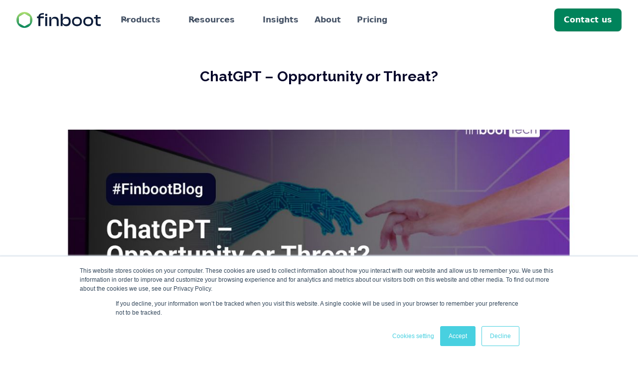

--- FILE ---
content_type: text/html
request_url: https://www.finboot.com/post/chatgpt-opportunity-or-threat
body_size: 18365
content:
<!DOCTYPE html><!-- Last Published: Thu Dec 18 2025 11:28:49 GMT+0000 (Coordinated Universal Time) --><html data-wf-domain="www.finboot.com" data-wf-page="5f0455446d9d5db6ddbe17f3" data-wf-site="5e830f32e1a65f6718705b3c" lang="en" data-wf-collection="5f0455446d9d5da9a8be1752" data-wf-item-slug="chatgpt-opportunity-or-threat"><head><meta charset="utf-8"/><title>ChatGPT – Opportunity or Threat?</title><meta content="Article first published by Companies Digest, on 2 May 2023. By Nish Kotecha, Chairman &amp; Co-Founder of Finboot" name="description"/><meta content="ChatGPT – Opportunity or Threat?" property="og:title"/><meta content="Article first published by Companies Digest, on 2 May 2023. By Nish Kotecha, Chairman &amp; Co-Founder of Finboot" property="og:description"/><meta content="https://cdn.prod.website-files.com/5e830f32e1a65f4e3b705b3f/645ba1b6653ae641cb1fe088_Blog%20entry%20Cover%20-%20chat%20gpt%20companies%20digest%20nish.jpg" property="og:image"/><meta content="ChatGPT – Opportunity or Threat?" property="twitter:title"/><meta content="Article first published by Companies Digest, on 2 May 2023. By Nish Kotecha, Chairman &amp; Co-Founder of Finboot" property="twitter:description"/><meta content="https://cdn.prod.website-files.com/5e830f32e1a65f4e3b705b3f/645ba1b6653ae641cb1fe088_Blog%20entry%20Cover%20-%20chat%20gpt%20companies%20digest%20nish.jpg" property="twitter:image"/><meta property="og:type" content="website"/><meta content="summary_large_image" name="twitter:card"/><meta content="width=device-width, initial-scale=1" name="viewport"/><meta content="G-TSXK4H7YVZ" name="google-site-verification"/><link href="https://cdn.prod.website-files.com/5e830f32e1a65f6718705b3c/css/finbootwebsite.webflow.shared.786c64422.css" rel="stylesheet" type="text/css"/><link href="https://fonts.googleapis.com" rel="preconnect"/><link href="https://fonts.gstatic.com" rel="preconnect" crossorigin="anonymous"/><script src="https://ajax.googleapis.com/ajax/libs/webfont/1.6.26/webfont.js" type="text/javascript"></script><script type="text/javascript">WebFont.load({  google: {    families: ["Lato:100,100italic,300,300italic,400,400italic,700,700italic,900,900italic","Montserrat:100,100italic,200,200italic,300,300italic,400,400italic,500,500italic,600,600italic,700,700italic,800,800italic,900,900italic","Raleway:regular,500,600,700,800,900","Archivo:300,regular,500,600,200italic,300italic,italic,500italic,600italic"]  }});</script><script type="text/javascript">!function(o,c){var n=c.documentElement,t=" w-mod-";n.className+=t+"js",("ontouchstart"in o||o.DocumentTouch&&c instanceof DocumentTouch)&&(n.className+=t+"touch")}(window,document);</script><link href="https://cdn.prod.website-files.com/5e830f32e1a65f6718705b3c/647da18afb928e7397b325a7_logo%2032.png" rel="shortcut icon" type="image/x-icon"/><link href="https://cdn.prod.website-files.com/5e830f32e1a65f6718705b3c/647da27a0f9197b83d655ff8_Group%205.png" rel="apple-touch-icon"/><script async="" src="https://www.googletagmanager.com/gtag/js?id=UA-85204000-1"></script><script type="text/javascript">window.dataLayer = window.dataLayer || [];function gtag(){dataLayer.push(arguments);}gtag('js', new Date());gtag('config', 'UA-85204000-1', {'anonymize_ip': false});</script><script src="https://www.google.com/recaptcha/api.js" type="text/javascript"></script><script>
var Webflow = Webflow || [];
Webflow.push(function () {
  var tabName = getParam('tab');
  if (!tabName) return;

  $('#' + tabName).triggerHandler('click');

  function getParam(name) {
    name = name.replace(/[\[]/, "\\[").replace(/[\]]/, "\\]");
    var regex = new RegExp("[\\?&]" + name + "=([^&#]*)"),
      results = regex.exec(location.search);
    return results == null ? "" : decodeURIComponent(results[1].replace(/\+/g, " "));
  }
});
</script>

<script type="text/javascript">
  (function(e,t){var n=e.amplitude||{_q:[],_iq:{}};var r=t.createElement("script")
  ;r.type="text/javascript"
  ;r.integrity="sha384-u0hlTAJ1tNefeBKwiBNwB4CkHZ1ck4ajx/pKmwWtc+IufKJiCQZ+WjJIi+7C6Ntm"
  ;r.crossOrigin="anonymous";r.async=true
  ;r.src="https://cdn.amplitude.com/libs/amplitude-8.1.0-min.gz.js"
  ;r.onload=function(){if(!e.amplitude.runQueuedFunctions){
  console.log("[Amplitude] Error: could not load SDK")}}
  ;var i=t.getElementsByTagName("script")[0];i.parentNode.insertBefore(r,i)
  ;function s(e,t){e.prototype[t]=function(){
  this._q.push([t].concat(Array.prototype.slice.call(arguments,0)));return this}}
  var o=function(){this._q=[];return this}
  ;var a=["add","append","clearAll","prepend","set","setOnce","unset","preInsert","postInsert","remove"]
  ;for(var c=0;c<a.length;c++){s(o,a[c])}n.Identify=o;var u=function(){this._q=[]
  ;return this}
  ;var l=["setProductId","setQuantity","setPrice","setRevenueType","setEventProperties"]
  ;for(var p=0;p<l.length;p++){s(u,l[p])}n.Revenue=u
  ;var d=["init","logEvent","logRevenue","setUserId","setUserProperties","setOptOut","setVersionName","setDomain","setDeviceId","enableTracking","setGlobalUserProperties","identify","clearUserProperties","setGroup","logRevenueV2","regenerateDeviceId","groupIdentify","onInit","logEventWithTimestamp","logEventWithGroups","setSessionId","resetSessionId"]
  ;function v(e){function t(t){e[t]=function(){
  e._q.push([t].concat(Array.prototype.slice.call(arguments,0)))}}
  for(var n=0;n<d.length;n++){t(d[n])}}v(n);n.getInstance=function(e){
  e=(!e||e.length===0?"$default_instance":e).toLowerCase()
  ;if(!Object.prototype.hasOwnProperty.call(n._iq,e)){n._iq[e]={_q:[]};v(n._iq[e])
  }return n._iq[e]};e.amplitude=n})(window,document);

  amplitude.getInstance().init("2824d6bb39ef23df8da4afc66aa72147");
</script>

<style>
  body {-webkit-font-smoothing: antialiased;}
  @media screen and (max-width: 1365px)
  {
  	.ornament1 {
      display: none;
    }
    .ornament2 {
      display: none;
    }
  }
  
  @media screen and (min-width: 1280px) and (max-width: 1600px)
  {
  	#homevid {
  		right: -5%;    
  	}
  	#ttvid {
  		right: -15%;    
  	}
  }
  @media screen and (min-width: 1196px) and (max-width: 1280px)
  {
 	 #homevid {
  		right: -13%;    
  	 }
  	#ttvid {
  		right: -20%;
 	 }
  }
  @media screen and (min-width: 990px) and (max-width: 1195px)
  {
 	 #homevid {
  		right: -15%;    
  	 }
  	#ttvid {
  		right: -33%;
 	 }
  }
  
</style>


<!-- Google Tag Manager -->
<script>(function(w,d,s,l,i){w[l]=w[l]||[];w[l].push({'gtm.start':
new Date().getTime(),event:'gtm.js'});var f=d.getElementsByTagName(s)[0],
j=d.createElement(s),dl=l!='dataLayer'?'&l='+l:'';j.async=true;j.src=
'https://www.googletagmanager.com/gtm.js?id='+i+dl;f.parentNode.insertBefore(j,f);
})(window,document,'script','dataLayer','GTM-PFJZC6B');</script>
<!-- End Google Tag Manager --><script src="https://cdn.prod.website-files.com/5e830f32e1a65f6718705b3c%2F66ba5a08efe71070f98dd10a%2F6717a1fd26fbe9e94a5863a9%2Fpfjzc6b-1.1.1.js" type="text/javascript"></script></head><body class="body"><div><div data-w-id="451724ee-e731-b4fa-a076-1a81d48b4dee" data-animation="default" data-collapse="medium" data-duration="400" data-easing="ease" data-easing2="ease" role="banner" class="uui-navbar01_component w-nav"><div class="uui-navbar01_container"><a href="/" class="uui-navbar01_logo-link w-nav-brand"><div class="uui-logo_component"><img src="https://cdn.prod.website-files.com/5e830f32e1a65f6718705b3c/646b89a49e2e818cb7438348_Logo%20(1).svg" loading="lazy" alt="Untitled UI logotext" class="uui-logo_logotype"/><img src="https://cdn.prod.website-files.com/5e830f32e1a65f6718705b3c/6602ed65fbddb913d0c926c8_untitled-ui-logo.png" loading="lazy" alt="Logo" class="uui-logo_image"/></div></a><nav role="navigation" class="uui-navbar01_menu w-nav-menu"><div class="uui-navbar01_menu-left"><div data-hover="true" data-delay="300" data-w-id="451724ee-e731-b4fa-a076-1a81d48b4df6" class="uui-navbar01_menu-dropdown w-dropdown"><div class="uui-navbar01_dropdown-toggle w-dropdown-toggle"><div class="uui-dropdown-icon w-embed"><svg width="20" height="20" viewBox="0 0 20 20" fill="none" xmlns="http://www.w3.org/2000/svg">
<path d="M5 7.5L10 12.5L15 7.5" stroke="currentColor" stroke-width="1.67" stroke-linecap="round" stroke-linejoin="round"/>
</svg></div><div>Products</div></div><nav class="uui-navbar01_dropdown-list w-dropdown-list"><div class="uui-navbar01_container"><div class="uui-navbar01_dropdown-content"><div class="uui-navbar01_dropdown-content-left"><div class="uui-navbar01_dropdown-link-list"><h4 class="uui-navbar01_heading">Features</h4><a href="/eudr" class="uui-navbar01_dropdown-link w-inline-block"><div class="uui-navbar01_icon-wrapper"><div class="uui-icon-1x1-xsmall-2 w-embed"><svg width="100%" height="100%" viewBox="0 0 24 24" fill="none" xmlns="http://www.w3.org/2000/svg">
 <path d="M6.5 20H5C3.89543 20 3 19.1046 3 18V4C3 2.89543 3.89543 2 5 2H19C20.1046 2 21 2.89543 21 4V18C21 19.1046 20.1046 20 19 20H17.5M12 19C13.6569 19 15 17.6569 15 16C15 14.3431 13.6569 13 12 13C10.3431 13 9 14.3431 9 16C9 17.6569 10.3431 19 12 19ZM12 19L12.0214 18.9998L8.82867 22.1926L6.00024 19.3641L9.01965 16.3447M12 19L15.1928 22.1926L18.0212 19.3641L15.0018 16.3447M9 6H15M7 9.5H17" stroke="currentColor" stroke-width="2" stroke-linecap="round" stroke-linejoin="round"/>
 </svg></div></div><div class="uui-navbar01_item-right"><div class="uui-navbar01_item-heading">EUDR</div><div class="uui-text-size-small-2 hide-mobile-landscape">Simplify EUDR compliance reporting with digital-first solutions.</div></div></a><a href="/digital-product-passport" class="uui-navbar01_dropdown-link w-inline-block"><div class="uui-navbar01_icon-wrapper"><div class="uui-icon-1x1-xsmall-2 text-color-primary600 w-embed"><svg width="100%" height="100%" viewBox="0 0 24 24" fill="none" xmlns="http://www.w3.org/2000/svg">
 <path d="M10 16H14M8.8 22H15.2C16.8802 22 17.7202 22 18.362 21.673C18.9265 21.3854 19.3854 20.9265 19.673 20.362C20 19.7202 20 18.8802 20 17.2V6.8C20 5.11984 20 4.27976 19.673 3.63803C19.3854 3.07354 18.9265 2.6146 18.362 2.32698C17.7202 2 16.8802 2 15.2 2H8.8C7.11984 2 6.27976 2 5.63803 2.32698C5.07354 2.6146 4.6146 3.07354 4.32698 3.63803C4 4.27976 4 5.11984 4 6.8V17.2C4 18.8802 4 19.7202 4.32698 20.362C4.6146 20.9265 5.07354 21.3854 5.63803 21.673C6.27976 22 7.11984 22 8.8 22ZM15 9C15 10.6569 13.6569 12 12 12C10.3431 12 9 10.6569 9 9C9 7.34315 10.3431 6 12 6C13.6569 6 15 7.34315 15 9Z" stroke="currentColor" stroke-width="2" stroke-linecap="round" stroke-linejoin="round"/>
 </svg></div></div><div class="uui-navbar01_item-right"><div class="uui-navbar01_item-heading">Digital product passport</div><div class="uui-text-size-small-2 hide-mobile-landscape">Transparency and Efficiency in Sustainability Reporting</div></div></a><a href="/mass-balance" class="uui-navbar01_dropdown-link w-inline-block"><div class="uui-navbar01_icon-wrapper"><div class="uui-icon-1x1-xsmall-2 text-color-primary600 w-embed"><svg width="100%" height="100%" viewBox="0 0 24 24" fill="none" xmlns="http://www.w3.org/2000/svg">
 <path d="M17.5 6.5L6.5 17.5M8.5 10.5V6.5M6.5 8.5H10.5M13.5 15.5H17.5M7.8 21H16.2C17.8802 21 18.7202 21 19.362 20.673C19.9265 20.3854 20.3854 19.9265 20.673 19.362C21 18.7202 21 17.8802 21 16.2V7.8C21 6.11984 21 5.27976 20.673 4.63803C20.3854 4.07354 19.9265 3.6146 19.362 3.32698C18.7202 3 17.8802 3 16.2 3H7.8C6.11984 3 5.27976 3 4.63803 3.32698C4.07354 3.6146 3.6146 4.07354 3.32698 4.63803C3 5.27976 3 6.11984 3 7.8V16.2C3 17.8802 3 18.7202 3.32698 19.362C3.6146 19.9265 4.07354 20.3854 4.63803 20.673C5.27976 21 6.11984 21 7.8 21Z" stroke="currentColor" stroke-width="2" stroke-linecap="round" stroke-linejoin="round"/>
 </svg></div></div><div class="uui-navbar01_item-right"><div class="uui-navbar01_item-heading">Mass balance &amp; ISCC</div><div class="uui-text-size-small-2 hide-mobile-landscape">Effortlessly Track and Manage Environmental Impact<br/></div></div></a><a href="/carbon-footprint" class="uui-navbar01_dropdown-link w-inline-block"><div class="uui-navbar01_icon-wrapper"><div class="uui-icon-1x1-xsmall-2 text-color-primary600 w-embed"><svg width="100%" height="100%" viewBox="0 0 24 24" fill="none" xmlns="http://www.w3.org/2000/svg">
 <path d="M6.5 19C4.01472 19 2 16.9853 2 14.5C2 12.1564 3.79151 10.2313 6.07974 10.0194C6.54781 7.17213 9.02024 5 12 5C14.9798 5 17.4522 7.17213 17.9203 10.0194C20.2085 10.2313 22 12.1564 22 14.5C22 16.9853 19.9853 19 17.5 19C13.1102 19 10.3433 19 6.5 19Z" stroke="currentColor" stroke-width="2" stroke-linecap="round" stroke-linejoin="round"/>
 </svg></div></div><div class="uui-navbar01_item-right"><div class="uui-navbar01_item-heading">GHG emission tracking</div><div class="uui-text-size-small-2 hide-mobile-landscape">Calculate, Manage, and Reduce Your Carbon Footprint<br/></div></div></a></div><div class="uui-navbar01_dropdown-link-list"><h4 class="uui-navbar01_heading">Industries</h4><a href="/oil-gas" class="uui-navbar01_dropdown-link w-inline-block"><div class="uui-navbar01_icon-wrapper"><div class="uui-icon-1x1-xsmall-2 text-color-primary600 w-embed"><svg width="100%" height="100%" viewBox="0 0 24 24" fill="none" xmlns="http://www.w3.org/2000/svg">
 <path d="M9.5 18L13.5 12H7.5L11.5 6M22 13V11M14 18H14.2C15.8802 18 16.7202 18 17.362 17.673C17.9265 17.3854 18.3854 16.9265 18.673 16.362C19 15.7202 19 14.8802 19 13.2V10C19 9.07003 19 8.60504 18.8978 8.22354C18.6204 7.18827 17.8117 6.37962 16.7765 6.10222C16.395 6 15.93 6 15 6M7 6H6.8C5.11984 6 4.27976 6 3.63803 6.32698C3.07354 6.6146 2.6146 7.07354 2.32698 7.63803C2 8.27976 2 9.11984 2 10.8V14C2 14.93 2 15.395 2.10222 15.7765C2.37962 16.8117 3.18827 17.6204 4.22354 17.8978C4.60504 18 5.07003 18 6 18" stroke="currentColor" stroke-width="2" stroke-linecap="round" stroke-linejoin="round"/>
 </svg></div></div><div class="uui-navbar01_item-right"><div class="uui-navbar01_item-heading">Oil &amp; Energy</div><div class="uui-text-size-small-2 hide-mobile-landscape">Compliance with regulations on carbon emissions and sustainability standards.</div></div></a><a href="/chemicals" class="uui-navbar01_dropdown-link w-inline-block"><div class="uui-navbar01_icon-wrapper"><div class="uui-icon-1x1-xsmall-2 text-color-primary600 w-embed"><svg width="100%" height="100%" viewBox="0 0 24 24" fill="none" xmlns="http://www.w3.org/2000/svg">
 <path d="M10 2.00008V6.6605C10 6.87768 10 6.98626 9.9669 7.07264C9.93568 7.15413 9.89435 7.21328 9.82858 7.27063C9.75885 7.33142 9.64593 7.37279 9.42008 7.45553C6.54892 8.50734 4.5 11.2644 4.5 14.5C4.5 18.6421 7.85786 22 12 22C16.1421 22 19.5 18.6421 19.5 14.5C19.5 11.2644 17.4511 8.50734 14.5799 7.45553C14.3541 7.37279 14.2411 7.33142 14.1714 7.27063C14.1056 7.21328 14.0643 7.15413 14.0331 7.07264C14 6.98626 14 6.87768 14 6.6605V2.00008M8.5 2H15.5" stroke="currentColor" stroke-width="2" stroke-linecap="round" stroke-linejoin="round"/>
 </svg></div></div><div class="uui-navbar01_item-right"><div class="uui-navbar01_item-heading">Chemicals</div><div class="uui-text-size-small-2 hide-mobile-landscape">Ensure compliance with regulations and other chemical safety standards</div></div></a><a href="/steel" class="uui-navbar01_dropdown-link w-inline-block"><div class="uui-navbar01_icon-wrapper"><div class="uui-icon-1x1-xsmall-2 text-color-primary600 w-embed"><svg width="100%" height="100%" viewBox="0 0 24 24" fill="none" xmlns="http://www.w3.org/2000/svg">
 <path d="M7.5 7H10.25M7.5 11H10.25M7.5 15H10.25M13.75 7H16.5M13.75 11H16.5M13.75 15H16.5M20 21V6.2C20 5.0799 20 4.51984 19.782 4.09202C19.5903 3.71569 19.2843 3.40973 18.908 3.21799C18.4802 3 17.9201 3 16.8 3H7.2C6.07989 3 5.51984 3 5.09202 3.21799C4.71569 3.40973 4.40973 3.71569 4.21799 4.09202C4 4.51984 4 5.0799 4 6.2V21M22 21H2" stroke="currentColor" stroke-width="2" stroke-linecap="round" stroke-linejoin="round"/>
 </svg></div></div><div class="uui-navbar01_item-right"><div class="uui-navbar01_text-wrapper"><div class="uui-navbar01_item-heading margin-bottom-0">Steel</div></div><div class="uui-text-size-small-2 hide-mobile-landscape">Enhance product traceability and quality control</div></div></a><a href="/aviation" class="uui-navbar01_dropdown-link w-inline-block"><div class="uui-navbar01_icon-wrapper"><div class="uui-icon-1x1-xsmall-2 text-color-primary600 w-embed"><svg width="100%" height="100%" viewBox="0 0 24 24" fill="none" xmlns="http://www.w3.org/2000/svg">
 <path d="M17.7448 2.81298C18.7095 1.8165 20.3036 1.80361 21.2843 2.78436C22.2382 3.73823 22.2559 5.27921 21.3243 6.25481L18.5456 9.16457C18.3278 9.39265 18.219 9.50668 18.1518 9.64024C18.0924 9.75847 18.0571 9.88732 18.0478 10.0193C18.0374 10.1684 18.0728 10.3221 18.1438 10.6293L19.8717 18.1169C19.9444 18.4323 19.9808 18.59 19.9691 18.7426C19.9587 18.8776 19.921 19.0091 19.8582 19.1291C19.7873 19.2647 19.6729 19.3792 19.444 19.608L19.0732 19.9788C18.4671 20.585 18.164 20.888 17.8538 20.9429C17.583 20.9908 17.3043 20.925 17.0835 20.761C16.8306 20.5733 16.695 20.1666 16.424 19.3534L14.4142 13.3241L11.0689 16.6695C10.8692 16.8691 10.7694 16.969 10.7026 17.0866C10.6434 17.1907 10.6034 17.3047 10.5846 17.423C10.5633 17.5565 10.5789 17.6968 10.61 17.9775L10.7937 19.6309C10.8249 19.9116 10.8405 20.0519 10.8192 20.1854C10.8004 20.3037 10.7604 20.4177 10.7012 20.5219C10.6344 20.6394 10.5346 20.7393 10.3349 20.939L10.1374 21.1365C9.66434 21.6095 9.42781 21.8461 9.16496 21.9146C8.93442 21.9746 8.68999 21.9504 8.47571 21.8463C8.2314 21.7276 8.04585 21.4493 7.67475 20.8926L6.10643 18.5401C6.04013 18.4407 6.00698 18.391 5.96849 18.3459C5.9343 18.3058 5.89701 18.2685 5.85694 18.2343C5.81184 18.1958 5.76212 18.1627 5.66267 18.0964L3.31018 16.5281C2.75354 16.157 2.47521 15.9714 2.35649 15.7271C2.25236 15.5128 2.22816 15.2684 2.28824 15.0378C2.35674 14.775 2.59327 14.5385 3.06633 14.0654L3.26384 13.8679C3.46352 13.6682 3.56337 13.5684 3.68095 13.5016C3.78511 13.4424 3.89906 13.4024 4.01736 13.3836C4.15089 13.3623 4.29123 13.3779 4.5719 13.4091L6.22529 13.5928C6.50596 13.6239 6.6463 13.6395 6.77983 13.6182C6.89813 13.5994 7.01208 13.5594 7.11624 13.5002C7.23382 13.4334 7.33366 13.3336 7.53335 13.1339L10.8787 9.7886L4.84939 7.77884C4.03616 7.50776 3.62955 7.37222 3.44176 7.11932C3.27777 6.89848 3.212 6.61984 3.2599 6.34898C3.31477 6.03879 3.61784 5.73572 4.22399 5.12957L4.59476 4.7588C4.82365 4.52991 4.9381 4.41546 5.07369 4.34457C5.1937 4.28183 5.3252 4.24411 5.46023 4.23371C5.61278 4.22197 5.77049 4.25836 6.0859 4.33115L13.545 6.05249C13.855 6.12401 14.01 6.15978 14.1596 6.14914C14.3041 6.13886 14.4446 6.09733 14.5714 6.02742C14.7028 5.95501 14.8134 5.84074 15.0347 5.6122L17.7448 2.81298Z" stroke="currentColor" stroke-width="2" stroke-linecap="round" stroke-linejoin="round"/>
 </svg></div></div><div class="uui-navbar01_item-right"><div class="uui-navbar01_item-heading">Sustainable aviation fuels</div><div class="uui-text-size-small-2 hide-mobile-landscape">Comply with directives on renewable energy and carbon footprint reduction.</div></div></a></div></div><div class="uui-navbar01_dropdown-content-right"><div class="uui-navbar01_dropdown-content-wrapper"><h4 class="uui-navbar01_dropdown-content-heading">Use Cases</h4><div class="uui-navbar01_dropdown-blog-list"><a id="w-node-_451724ee-e731-b4fa-a076-1a81d48b4e4e-d48b4dee" href="https://www.finboot.com/sendero-business-case" target="_blank" class="uui-navbar01_blog-item w-inline-block"><div class="uui-navbar01_blog-image-wrapper"><img src="https://cdn.prod.website-files.com/5e830f32e1a65f6718705b3c/68e51a58b667db482d21ff32_2%20(1).png" loading="eager" sizes="100vw" srcset="https://cdn.prod.website-files.com/5e830f32e1a65f6718705b3c/68e51a58b667db482d21ff32_2%20(1)-p-500.png 500w, https://cdn.prod.website-files.com/5e830f32e1a65f6718705b3c/68e51a58b667db482d21ff32_2%20(1)-p-800.png 800w, https://cdn.prod.website-files.com/5e830f32e1a65f6718705b3c/68e51a58b667db482d21ff32_2%20(1)-p-1080.png 1080w, https://cdn.prod.website-files.com/5e830f32e1a65f6718705b3c/68e51a58b667db482d21ff32_2%20(1)-p-1600.png 1600w, https://cdn.prod.website-files.com/5e830f32e1a65f6718705b3c/68e51a58b667db482d21ff32_2%20(1).png 1920w" alt="" class="uui-navbar01_blog-image"/></div><div class="uui-navbar01_large-item-content"><div class="uui-navbar01_item-heading">SENDERO From Field to Ledger: Verified Methane Data that Stands Up to Scrutiny</div><div class="uui-text-size-small-2">Methane mitigation to monetized carbon credits</div><div class="uui-navbar01_item-button-wrapper"><div class="uui-button-row-2"><div class="uui-button-link is-button-xsmall"><div class="uui-button-icon w-embed"><svg width="100%" height="100%" viewBox="0 0 24 24" fill="none" xmlns="http://www.w3.org/2000/svg">
 <path d="M12 21L11.8999 20.8499C11.2053 19.808 10.858 19.287 10.3991 18.9098C9.99286 18.5759 9.52476 18.3254 9.02161 18.1726C8.45325 18 7.82711 18 6.57482 18H5.2C4.07989 18 3.51984 18 3.09202 17.782C2.71569 17.5903 2.40973 17.2843 2.21799 16.908C2 16.4802 2 15.9201 2 14.8V6.2C2 5.07989 2 4.51984 2.21799 4.09202C2.40973 3.71569 2.71569 3.40973 3.09202 3.21799C3.51984 3 4.07989 3 5.2 3H5.6C7.84021 3 8.96031 3 9.81596 3.43597C10.5686 3.81947 11.1805 4.43139 11.564 5.18404C12 6.03968 12 7.15979 12 9.4M12 21V9.4M12 21L12.1001 20.8499C12.7947 19.808 13.142 19.287 13.6009 18.9098C14.0071 18.5759 14.4752 18.3254 14.9784 18.1726C15.5467 18 16.1729 18 17.4252 18H18.8C19.9201 18 20.4802 18 20.908 17.782C21.2843 17.5903 21.5903 17.2843 21.782 16.908C22 16.4802 22 15.9201 22 14.8V6.2C22 5.07989 22 4.51984 21.782 4.09202C21.5903 3.71569 21.2843 3.40973 20.908 3.21799C20.4802 3 19.9201 3 18.8 3H18.4C16.1598 3 15.0397 3 14.184 3.43597C13.4314 3.81947 12.8195 4.43139 12.436 5.18404C12 6.03968 12 7.15979 12 9.4" stroke="currentColor" stroke-width="2" stroke-linecap="round" stroke-linejoin="round"/>
 </svg></div><div class="text-block-25">Read use case</div></div></div></div></div></a><a href="https://www.finboot.com/moeve-use-case" target="_blank" class="uui-navbar01_blog-item w-inline-block"><div class="uui-navbar01_blog-image-wrapper"><img src="https://cdn.prod.website-files.com/5e830f32e1a65f6718705b3c/68401a6abe6022de7a76db5e_Mask%20groupmoeve.png" loading="eager" sizes="100vw" srcset="https://cdn.prod.website-files.com/5e830f32e1a65f6718705b3c/68401a6abe6022de7a76db5e_Mask%20groupmoeve-p-500.png 500w, https://cdn.prod.website-files.com/5e830f32e1a65f6718705b3c/68401a6abe6022de7a76db5e_Mask%20groupmoeve.png 623w" alt="" class="uui-navbar01_blog-image"/></div><div class="uui-navbar01_large-item-content"><div class="uui-navbar01_item-heading"><strong>MOEVE automates traceability with batch-level traceability and automates Mass Balance</strong></div><div class="uui-text-size-small-2">Sustainable Cleaning Products</div><div class="uui-navbar01_item-button-wrapper"><div class="uui-button-row-2"><div class="uui-button-link is-button-xsmall"><div class="uui-button-icon w-embed"><svg width="100%" height="100%" viewBox="0 0 24 24" fill="none" xmlns="http://www.w3.org/2000/svg">
 <path d="M12 21L11.8999 20.8499C11.2053 19.808 10.858 19.287 10.3991 18.9098C9.99286 18.5759 9.52476 18.3254 9.02161 18.1726C8.45325 18 7.82711 18 6.57482 18H5.2C4.07989 18 3.51984 18 3.09202 17.782C2.71569 17.5903 2.40973 17.2843 2.21799 16.908C2 16.4802 2 15.9201 2 14.8V6.2C2 5.07989 2 4.51984 2.21799 4.09202C2.40973 3.71569 2.71569 3.40973 3.09202 3.21799C3.51984 3 4.07989 3 5.2 3H5.6C7.84021 3 8.96031 3 9.81596 3.43597C10.5686 3.81947 11.1805 4.43139 11.564 5.18404C12 6.03968 12 7.15979 12 9.4M12 21V9.4M12 21L12.1001 20.8499C12.7947 19.808 13.142 19.287 13.6009 18.9098C14.0071 18.5759 14.4752 18.3254 14.9784 18.1726C15.5467 18 16.1729 18 17.4252 18H18.8C19.9201 18 20.4802 18 20.908 17.782C21.2843 17.5903 21.5903 17.2843 21.782 16.908C22 16.4802 22 15.9201 22 14.8V6.2C22 5.07989 22 4.51984 21.782 4.09202C21.5903 3.71569 21.2843 3.40973 20.908 3.21799C20.4802 3 19.9201 3 18.8 3H18.4C16.1598 3 15.0397 3 14.184 3.43597C13.4314 3.81947 12.8195 4.43139 12.436 5.18404C12 6.03968 12 7.15979 12 9.4" stroke="currentColor" stroke-width="2" stroke-linecap="round" stroke-linejoin="round"/>
 </svg></div><div class="text-block-24">Read use case</div></div></div></div></div></a></div><div id="w-node-_451724ee-e731-b4fa-a076-1a81d48b4e6a-d48b4dee" class="uui-navbar01_dropdown-content-button-wrapper"><a id="w-node-_451724ee-e731-b4fa-a076-1a81d48b4e6b-d48b4dee" data-w-id="451724ee-e731-b4fa-a076-1a81d48b4e6b" href="/use-cases" class="uui-button-link is-button-xsmall w-inline-block"><div class="text-block-23">View all Uses Cases</div><div class="uui-button-icon w-embed"><svg width="20" height="20" viewBox="0 0 20 20" fill="none" xmlns="http://www.w3.org/2000/svg">
<path d="M4.16699 9.99996H15.8337M15.8337 9.99996L10.0003 4.16663M15.8337 9.99996L10.0003 15.8333" stroke="currentColor" stroke-width="1.66667" stroke-linecap="round" stroke-linejoin="round"/>
</svg></div></a></div></div><div class="uui-navbar01_dropdown-right-overlay-absolute"></div></div></div></div></nav></div><div data-hover="true" data-delay="300" data-w-id="2569b07d-f8a3-182a-a420-7f5c99e7aae5" class="uui-navbar01_menu-dropdown w-dropdown"><div class="uui-navbar01_dropdown-toggle w-dropdown-toggle"><div class="uui-dropdown-icon w-embed"><svg width="20" height="20" viewBox="0 0 20 20" fill="none" xmlns="http://www.w3.org/2000/svg">
<path d="M5 7.5L10 12.5L15 7.5" stroke="currentColor" stroke-width="1.67" stroke-linecap="round" stroke-linejoin="round"/>
</svg></div><div>Resources</div></div><nav class="uui-navbar01_dropdown-list w-dropdown-list"><div class="uui-navbar01_container"><div class="uui-navbar01_dropdown-content"><div class="uui-navbar01_dropdown-content-left"><div class="uui-navbar01_dropdown-link-list"><h4 class="uui-navbar01_heading">Ebooks</h4><a href="https://landing.finboot.com/playbook-eudr_lp-0" target="_blank" class="uui-navbar01_dropdown-link w-inline-block"><div class="uui-navbar01_icon-wrapper"><div class="uui-icon-1x1-xsmall-2 w-embed"><svg width="100%" height="100%" viewBox="0 0 24 24" fill="none" xmlns="http://www.w3.org/2000/svg">
 <path d="M2.68675 15.6451L4.59494 14.5435C4.6983 14.4839 4.8196 14.4631 4.9369 14.4851L8.6914 15.1878C8.99995 15.2455 9.28478 15.008 9.28338 14.6941L9.26876 11.4045C9.26836 11.3151 9.29193 11.2272 9.33701 11.15L11.2317 7.90621C11.3303 7.73739 11.3215 7.52658 11.2091 7.3666L8.01892 2.82568M19.0002 4.85905C13.5002 7.50004 16.5 11 17.5002 11.5C19.3773 12.4384 21.9876 12.5 21.9876 12.5C21.9958 12.3344 22 12.1677 22 12C22 6.47715 17.5228 2 12 2C6.47715 2 2 6.47715 2 12C2 17.5228 6.47715 22 12 22C12.1677 22 12.3344 21.9959 12.5 21.9877M16.7578 21.9398L13.591 13.591L21.9398 16.7578L18.2376 18.2376L16.7578 21.9398Z" stroke="currentColor" stroke-width="2" stroke-linecap="round" stroke-linejoin="round"/>
 </svg></div></div><div class="uui-navbar01_item-right"><div class="uui-navbar01_item-heading">EUDR Playbook</div><div class="uui-text-size-small-2 hide-mobile-landscape">It provides timelines, resources, and tech solutions for EUDR compliance</div></div></a><a href="https://landing.finboot.com/ebook_cbam-carbon-markets_lp" target="_blank" class="uui-navbar01_dropdown-link w-inline-block"><div class="uui-navbar01_icon-wrapper"><div class="uui-icon-1x1-xsmall-2 text-color-primary600 w-embed"><svg width="100%" height="100%" viewBox="0 0 24 24" fill="none" xmlns="http://www.w3.org/2000/svg">
 <path d="M6.5 19C4.01472 19 2 16.9853 2 14.5C2 12.1564 3.79151 10.2313 6.07974 10.0194C6.54781 7.17213 9.02024 5 12 5C14.9798 5 17.4522 7.17213 17.9203 10.0194C20.2085 10.2313 22 12.1564 22 14.5C22 16.9853 19.9853 19 17.5 19C13.1102 19 10.3433 19 6.5 19Z" stroke="currentColor" stroke-width="2" stroke-linecap="round" stroke-linejoin="round"/>
 </svg></div></div><div class="uui-navbar01_item-right"><div class="uui-navbar01_item-heading">How CBAM Impacts Global Trade</div><div class="uui-text-size-small-2 hide-mobile-landscape">Explore how CBAM might affect your operations or industry<br/></div></div></a><a href="https://landing.finboot.com/playbook-marco-track-trace_lp" target="_blank" class="uui-navbar01_dropdown-link w-inline-block"><div class="uui-navbar01_icon-wrapper"><div class="uui-icon-1x1-xsmall-2 text-color-primary600 w-embed"><svg width="100%" height="100%" viewBox="0 0 24 24" fill="none" xmlns="http://www.w3.org/2000/svg">
 <path d="M13 19H17.2942C19.1594 19 20.092 19 20.6215 18.6092C21.0832 18.2685 21.3763 17.7459 21.4263 17.1743C21.4836 16.5187 20.9973 15.7229 20.0247 14.1313L19.0278 12.5M6.13014 10.6052L3.97528 14.1314C3.00267 15.7229 2.51637 16.5187 2.57372 17.1743C2.62372 17.7459 2.91681 18.2685 3.37846 18.6092C3.90799 19 4.84059 19 6.70578 19H8.5M16.8889 8.99999L14.7305 5.46808C13.8277 3.99079 13.3763 3.25214 12.7952 3.00033C12.2879 2.78049 11.7121 2.78049 11.2048 3.00033C10.6237 3.25214 10.1723 3.99079 9.2695 5.46809L8.24967 7.13689M18 5.00006L16.9019 9.09813L12.8038 8.00006M2 11.5981L6.09808 10.5L7.19615 14.5981M15.5 22L12.5 19L15.5 16" stroke="currentColor" stroke-width="2" stroke-linecap="round" stroke-linejoin="round"/>
 </svg></div></div><div class="uui-navbar01_item-right"><div class="uui-navbar01_item-heading">Green Supply Chain Management Playbook</div><div class="uui-text-size-small-2 hide-mobile-landscape">Simplify compliance, transparency, and your sustainability goals</div></div></a><a href="/ebooks" class="uui-navbar01_dropdown-link w-inline-block"><div class="text-block-23"><div class="text-block-23">View all ebooks </div></div><div class="uui-button-icon w-embed"><svg width="20" height="20" viewBox="0 0 20 20" fill="none" xmlns="http://www.w3.org/2000/svg">
<path d="M4.16699 9.99996H15.8337M15.8337 9.99996L10.0003 4.16663M15.8337 9.99996L10.0003 15.8333" stroke="currentColor" stroke-width="1.66667" stroke-linecap="round" stroke-linejoin="round"/>
</svg></div></a></div><div class="uui-navbar01_dropdown-link-list"><h4 class="uui-navbar01_heading">Blogs</h4><a href="https://www.finboot.com/post/ecodesign-regulation-from-compliance-to-innovation" class="uui-navbar01_dropdown-link w-inline-block"><div class="uui-navbar01_icon-wrapper"><div class="uui-icon-1x1-xsmall-2 text-color-primary600 w-embed"><svg width="100%" height="100%" viewBox="0 0 24 24" fill="none" xmlns="http://www.w3.org/2000/svg">
 <path d="M20.5 7.27783L12 12.0001M12 12.0001L3.49997 7.27783M12 12.0001L12 21.5001M14 20.889L12.777 21.5684C12.4934 21.726 12.3516 21.8047 12.2015 21.8356C12.0685 21.863 11.9315 21.863 11.7986 21.8356C11.6484 21.8047 11.5066 21.726 11.223 21.5684L3.82297 17.4573C3.52346 17.2909 3.37368 17.2077 3.26463 17.0893C3.16816 16.9847 3.09515 16.8606 3.05048 16.7254C3 16.5726 3 16.4013 3 16.0586V7.94153C3 7.59889 3 7.42757 3.05048 7.27477C3.09515 7.13959 3.16816 7.01551 3.26463 6.91082C3.37368 6.79248 3.52345 6.70928 3.82297 6.54288L11.223 2.43177C11.5066 2.27421 11.6484 2.19543 11.7986 2.16454C11.9315 2.13721 12.0685 2.13721 12.2015 2.16454C12.3516 2.19543 12.4934 2.27421 12.777 2.43177L20.177 6.54288C20.4766 6.70928 20.6263 6.79248 20.7354 6.91082C20.8318 7.01551 20.9049 7.13959 20.9495 7.27477C21 7.42757 21 7.59889 21 7.94153L21 12.5001M7.5 4.50008L16.5 9.50008M16 18.0001L18 20.0001L22 16.0001" stroke="currentColor" stroke-width="2" stroke-linecap="round" stroke-linejoin="round"/>
 </svg></div></div><div class="uui-navbar01_item-right"><div class="uui-navbar01_item-heading">Ecodesign Regulation</div><div class="uui-text-size-small-2 hide-mobile-landscape">New EU Regulations Push for Sustainability and Circularity</div></div></a><a href="https://www.finboot.com/post/ensuring-transparency-and-trust-in-manufacturing-the-importance-of-chain-of-custody" class="uui-navbar01_dropdown-link w-inline-block"><div class="uui-navbar01_icon-wrapper"><div class="uui-icon-1x1-xsmall-2 text-color-primary600 w-embed"><svg width="100%" height="100%" viewBox="0 0 24 24" fill="none" xmlns="http://www.w3.org/2000/svg">
 <path d="M9.99999 13C10.4294 13.5741 10.9773 14.0491 11.6065 14.3929C12.2357 14.7367 12.9315 14.9411 13.6466 14.9923C14.3618 15.0435 15.0796 14.9403 15.7513 14.6897C16.4231 14.4392 17.0331 14.047 17.54 13.54L20.54 10.54C21.4508 9.59695 21.9547 8.33394 21.9434 7.02296C21.932 5.71198 21.4061 4.45791 20.4791 3.53087C19.552 2.60383 18.298 2.07799 16.987 2.0666C15.676 2.0552 14.413 2.55918 13.47 3.46997L11.75 5.17997M14 11C13.5705 10.4258 13.0226 9.95078 12.3934 9.60703C11.7642 9.26327 11.0685 9.05885 10.3533 9.00763C9.63819 8.95641 8.9204 9.0596 8.24864 9.31018C7.57688 9.56077 6.96687 9.9529 6.45999 10.46L3.45999 13.46C2.5492 14.403 2.04522 15.666 2.05662 16.977C2.06801 18.288 2.59385 19.542 3.52089 20.4691C4.44793 21.3961 5.702 21.9219 7.01298 21.9333C8.32396 21.9447 9.58697 21.4408 10.53 20.53L12.24 18.82" stroke="currentColor" stroke-width="2" stroke-linecap="round" stroke-linejoin="round"/>
 </svg></div></div><div class="uui-navbar01_item-right"><div class="uui-navbar01_item-heading">The importance of chain of custody</div><div class="uui-text-size-small-2 hide-mobile-landscape">Ensuring transparency and trust in manufacturing</div></div></a><a href="https://www.finboot.com/post/tracing-triumph-how-digital-product-passports-scale-circular-profits" class="uui-navbar01_dropdown-link w-inline-block"><div class="uui-navbar01_icon-wrapper"><div class="uui-icon-1x1-xsmall-2 text-color-primary600 w-embed"><svg width="100%" height="100%" viewBox="0 0 24 24" fill="none" xmlns="http://www.w3.org/2000/svg">
 <path d="M10 16H14M8.8 22H15.2C16.8802 22 17.7202 22 18.362 21.673C18.9265 21.3854 19.3854 20.9265 19.673 20.362C20 19.7202 20 18.8802 20 17.2V6.8C20 5.11984 20 4.27976 19.673 3.63803C19.3854 3.07354 18.9265 2.6146 18.362 2.32698C17.7202 2 16.8802 2 15.2 2H8.8C7.11984 2 6.27976 2 5.63803 2.32698C5.07354 2.6146 4.6146 3.07354 4.32698 3.63803C4 4.27976 4 5.11984 4 6.8V17.2C4 18.8802 4 19.7202 4.32698 20.362C4.6146 20.9265 5.07354 21.3854 5.63803 21.673C6.27976 22 7.11984 22 8.8 22ZM15 9C15 10.6569 13.6569 12 12 12C10.3431 12 9 10.6569 9 9C9 7.34315 10.3431 6 12 6C13.6569 6 15 7.34315 15 9Z" stroke="currentColor" stroke-width="2" stroke-linecap="round" stroke-linejoin="round"/>
 </svg></div></div><div class="uui-navbar01_item-right"><div class="uui-navbar01_text-wrapper"><div class="uui-navbar01_item-heading margin-bottom-0">How Digital Product Passports Scale Circular Profits</div></div><div class="uui-text-size-small-2 hide-mobile-landscape">Tracking Products for a Sustainable Future</div></div></a><a href="/blog" class="uui-navbar01_dropdown-link w-inline-block"><div class="uui-navbar01_icon-wrapper"><div class="text-block-23">View all blogs</div></div><div class="uui-navbar01_item-right"><div class="uui-button-icon w-embed"><svg width="20" height="20" viewBox="0 0 20 20" fill="none" xmlns="http://www.w3.org/2000/svg">
<path d="M4.16699 9.99996H15.8337M15.8337 9.99996L10.0003 4.16663M15.8337 9.99996L10.0003 15.8333" stroke="currentColor" stroke-width="1.66667" stroke-linecap="round" stroke-linejoin="round"/>
</svg></div></div></a></div></div><div class="uui-navbar01_dropdown-content-right"><div class="uui-navbar01_dropdown-content-wrapper"><h4 class="uui-navbar01_dropdown-content-heading">Videos</h4><div class="uui-navbar01_dropdown-blog-list"><a id="w-node-_2569b07d-f8a3-182a-a420-7f5c99e7ab3e-d48b4dee" href="https://www.youtube.com/watch?v=S9TlizVw81k" target="_blank" class="uui-navbar01_blog-item w-inline-block"><div class="uui-navbar01_blog-image-wrapper"><img src="https://cdn.prod.website-files.com/5e830f32e1a65f6718705b3c/67179c6c2241fce77a4818c5_Captura%20de%20pantalla%202024-10-22%20a%20las%2014.36.39.png" loading="eager" sizes="100vw" srcset="https://cdn.prod.website-files.com/5e830f32e1a65f6718705b3c/67179c6c2241fce77a4818c5_Captura%20de%20pantalla%202024-10-22%20a%20las%2014.36.39-p-500.png 500w, https://cdn.prod.website-files.com/5e830f32e1a65f6718705b3c/67179c6c2241fce77a4818c5_Captura%20de%20pantalla%202024-10-22%20a%20las%2014.36.39-p-800.png 800w, https://cdn.prod.website-files.com/5e830f32e1a65f6718705b3c/67179c6c2241fce77a4818c5_Captura%20de%20pantalla%202024-10-22%20a%20las%2014.36.39-p-1080.png 1080w, https://cdn.prod.website-files.com/5e830f32e1a65f6718705b3c/67179c6c2241fce77a4818c5_Captura%20de%20pantalla%202024-10-22%20a%20las%2014.36.39.png 1113w" alt="" class="uui-navbar01_blog-image"/></div><div class="uui-navbar01_large-item-content"><div class="uui-navbar01_item-heading">Cepsa use case: Green Supply Chain Management Suite</div><div class="uui-text-size-small-2">Sustainability in the chemical industry</div><div class="uui-navbar01_item-button-wrapper"><div class="uui-button-row-2"><div class="uui-button-link is-button-xsmall"><div class="uui-button-icon w-embed"><svg width="100%" height="100%" viewBox="0 0 24 24" fill="none" xmlns="http://www.w3.org/2000/svg">
 <path d="M12 22C17.5228 22 22 17.5228 22 12C22 6.47715 17.5228 2 12 2C6.47715 2 2 6.47715 2 12C2 17.5228 6.47715 22 12 22Z" stroke="currentColor" stroke-width="2" stroke-linecap="round" stroke-linejoin="round"/>
 <path d="M9.5 8.96533C9.5 8.48805 9.5 8.24941 9.59974 8.11618C9.68666 8.00007 9.81971 7.92744 9.96438 7.9171C10.1304 7.90525 10.3311 8.03429 10.7326 8.29239L15.4532 11.3271C15.8016 11.551 15.9758 11.663 16.0359 11.8054C16.0885 11.9298 16.0885 12.0702 16.0359 12.1946C15.9758 12.337 15.8016 12.449 15.4532 12.6729L10.7326 15.7076C10.3311 15.9657 10.1304 16.0948 9.96438 16.0829C9.81971 16.0726 9.68666 15.9999 9.59974 15.8838C9.5 15.7506 9.5 15.512 9.5 15.0347V8.96533Z" stroke="currentColor" stroke-width="2" stroke-linecap="round" stroke-linejoin="round"/>
 </svg></div><div class="text-block-25">Watch the Video</div></div></div></div></div></a><a id="w-node-_2569b07d-f8a3-182a-a420-7f5c99e7ab4c-d48b4dee" href="https://www.youtube.com/live/kLUT124ywpw" target="_blank" class="uui-navbar01_blog-item w-inline-block"><div class="uui-navbar01_blog-image-wrapper"><img src="https://cdn.prod.website-files.com/5e830f32e1a65f6718705b3c/67179d3d38138935b9a8d889_Webinar%20-%20Decarbonizing%20Energy%20-%20cover%20-%20CEweek2024%20-%202%20october%20(2).jpg" loading="eager" sizes="100vw" srcset="https://cdn.prod.website-files.com/5e830f32e1a65f6718705b3c/67179d3d38138935b9a8d889_Webinar%20-%20Decarbonizing%20Energy%20-%20cover%20-%20CEweek2024%20-%202%20october%20(2)-p-500.jpg 500w, https://cdn.prod.website-files.com/5e830f32e1a65f6718705b3c/67179d3d38138935b9a8d889_Webinar%20-%20Decarbonizing%20Energy%20-%20cover%20-%20CEweek2024%20-%202%20october%20(2)-p-800.jpg 800w, https://cdn.prod.website-files.com/5e830f32e1a65f6718705b3c/67179d3d38138935b9a8d889_Webinar%20-%20Decarbonizing%20Energy%20-%20cover%20-%20CEweek2024%20-%202%20october%20(2)-p-1080.jpg 1080w, https://cdn.prod.website-files.com/5e830f32e1a65f6718705b3c/67179d3d38138935b9a8d889_Webinar%20-%20Decarbonizing%20Energy%20-%20cover%20-%20CEweek2024%20-%202%20october%20(2).jpg 1280w" alt="" class="uui-navbar01_blog-image"/></div><div class="uui-navbar01_large-item-content"><div class="uui-navbar01_item-heading"><strong>Decarbonizing Energy: Circular Strategies in the Digital Age</strong></div><div class="uui-text-size-small-2">Join Finboot&#x27;s CEO &amp; co-founder Juan Miguel Perez and special guest Geoffrey Cann</div><div class="uui-navbar01_item-button-wrapper"><div class="uui-button-row-2"><div class="uui-button-link is-button-xsmall"><div class="uui-button-icon w-embed"><svg width="100%" height="100%" viewBox="0 0 24 24" fill="none" xmlns="http://www.w3.org/2000/svg">
 <path d="M12 22C17.5228 22 22 17.5228 22 12C22 6.47715 17.5228 2 12 2C6.47715 2 2 6.47715 2 12C2 17.5228 6.47715 22 12 22Z" stroke="currentColor" stroke-width="2" stroke-linecap="round" stroke-linejoin="round"/>
 <path d="M9.5 8.96533C9.5 8.48805 9.5 8.24941 9.59974 8.11618C9.68666 8.00007 9.81971 7.92744 9.96438 7.9171C10.1304 7.90525 10.3311 8.03429 10.7326 8.29239L15.4532 11.3271C15.8016 11.551 15.9758 11.663 16.0359 11.8054C16.0885 11.9298 16.0885 12.0702 16.0359 12.1946C15.9758 12.337 15.8016 12.449 15.4532 12.6729L10.7326 15.7076C10.3311 15.9657 10.1304 16.0948 9.96438 16.0829C9.81971 16.0726 9.68666 15.9999 9.59974 15.8838C9.5 15.7506 9.5 15.512 9.5 15.0347V8.96533Z" stroke="currentColor" stroke-width="2" stroke-linecap="round" stroke-linejoin="round"/>
 </svg></div><div class="text-block-24">Watch the Video</div></div></div></div></div></a></div><div id="w-node-_2569b07d-f8a3-182a-a420-7f5c99e7ab5b-d48b4dee" class="uui-navbar01_dropdown-content-button-wrapper"><a id="w-node-_2569b07d-f8a3-182a-a420-7f5c99e7ab5c-d48b4dee" data-w-id="2569b07d-f8a3-182a-a420-7f5c99e7ab5c" href="https://www.youtube.com/@finbootvideos" class="uui-button-link is-button-xsmall w-inline-block"><div class="text-block-23">Watch all videos</div><div class="uui-button-icon w-embed"><svg width="20" height="20" viewBox="0 0 20 20" fill="none" xmlns="http://www.w3.org/2000/svg">
<path d="M4.16699 9.99996H15.8337M15.8337 9.99996L10.0003 4.16663M15.8337 9.99996L10.0003 15.8333" stroke="currentColor" stroke-width="1.66667" stroke-linecap="round" stroke-linejoin="round"/>
</svg></div></a></div></div><div class="uui-navbar01_dropdown-right-overlay-absolute"></div></div></div></div></nav></div><a href="/insights" target="_blank" class="uui-navbar01_link w-nav-link">Insights</a><a href="/about-us" class="uui-navbar01_link w-nav-link">About</a><a href="/pricing" class="uui-navbar01_link w-nav-link">Pricing</a></div><div class="uui-navbar01_menu-right"><div class="uui-navbar01_button-wrapper"><a href="/pricing" class="uui-button-2 w-inline-block"><div>Contact us</div></a></div></div></nav><div class="uui-navbar01_menu-button w-nav-button"><div class="menu-icon_component"><div class="menu-icon_line-top"></div><div class="menu-icon_line-middle"><div class="menu-icon_line-middle-inner"></div></div><div class="menu-icon_line-bottom"></div></div></div></div></div><div class="post-section"><div class="post-container w-container"><div class="post-wrapper"><h1 class="title-36 post-title">ChatGPT – Opportunity or Threat?</h1><img alt="" loading="lazy" src="https://cdn.prod.website-files.com/5e830f32e1a65f4e3b705b3f/645ba1b6653ae641cb1fe088_Blog%20entry%20Cover%20-%20chat%20gpt%20companies%20digest%20nish.jpg" sizes="(max-width: 767px) 100vw, (max-width: 991px) 727.4140625px, 939.9375px" srcset="https://cdn.prod.website-files.com/5e830f32e1a65f4e3b705b3f/645ba1b6653ae641cb1fe088_Blog%20entry%20Cover%20-%20chat%20gpt%20companies%20digest%20nish-p-500.jpg 500w, https://cdn.prod.website-files.com/5e830f32e1a65f4e3b705b3f/645ba1b6653ae641cb1fe088_Blog%20entry%20Cover%20-%20chat%20gpt%20companies%20digest%20nish-p-800.jpg 800w, https://cdn.prod.website-files.com/5e830f32e1a65f4e3b705b3f/645ba1b6653ae641cb1fe088_Blog%20entry%20Cover%20-%20chat%20gpt%20companies%20digest%20nish-p-1080.jpg 1080w, https://cdn.prod.website-files.com/5e830f32e1a65f4e3b705b3f/645ba1b6653ae641cb1fe088_Blog%20entry%20Cover%20-%20chat%20gpt%20companies%20digest%20nish.jpg 1200w" class="post-image"/><div class="post-video w-condition-invisible w-dyn-bind-empty w-video w-embed"></div><div class="div-block-36"><div class="menu-post-sticky"><a href="#" class="link-decoration hidden">Text Link</a><a href="#" class="sub-link-decoration hidden">Text Link</a></div><div class="blog-post-wrapper"><div class="div-block-40"><div><img src="https://cdn.prod.website-files.com/5e830f32e1a65f6718705b3c/628e27359c4f720e6b704cd4_Default_avatar.svg" loading="lazy" alt=""/></div><div class="div-block-41"><div class="text-block-9">By </div><div class="text-block-10">Nish Kotecha, Chairman &amp; Co-Founder of Finboot</div><div class="text-block-11 block">May 12, 2023</div></div></div><div class="text-16 post w-richtext"><p>“ChatGPT is a text generating Artificial Intelligence (AI) chatbot. It can search, analyse and present its response in any style or language of your choice. It is the first signs we have of a technology co-pilot to support us in our daily lives,” writes <a href="https://www.linkedin.com/in/nishkotecha/"><em>Nish Kotecha</em></a>, Chair &amp; Co-Founder, Finboot.  </p><p>‍</p><p>AI is truly a huge opportunity and human society altering technology. As those that have tried have found, it is very addictive and rapidly becomes a life “co-pilot.” </p><p>‍</p><p>AI could address skills and labour shortages.  </p><p>‍</p><p>For example, a front-line worker who is not digitally savvy can now benefit from all the resources available on the internet, real-time, to support their decision making. This will greatly improve productivity and improve earning potential.  </p><p>‍</p><p>There is currently a worldwide shortage of software engineers. The answer is No-code and Low-code platforms. Low-code reduces programming efforts to a minimum, while no-code empowers anyone to create apps without any programming knowledge. The key driver for their growth is the ever-growing demand for digital solutions and the shortage of skilled developers to produce them. Combining generative AI with such platforms, can help us create digital applications for routine tasks quickly and efficiently and create a new paradigm for software development. </p><p>‍</p><p>However, as well as the opportunities, it is important to agree as a human race, what the limits and threats are.   </p><p>‍</p><p>An open letter, from The Future of Life Institute, signed by Musk, Wozniak and around 30,000 others in Silicon Valley, warned “AI systems with human-competitive intelligence can pose profound risks to society and humanity,” it says. “Should we develop non-human minds that might eventually outnumber, outsmart, obsolete [sic] and replace us?” Many are concerned that we are unleashing a technology on the world that will impact every area of humanity including health, education, politics and even programming new code.</p><p>‍</p><p>According to Goldman Sachs, Generative AI is set to affect 300 million jobs across major economies but at the same time technology could boost global GDP by seven per cent.  It is estimated that about two-thirds of jobs in the US and Europe are ‘at risk’ to some degree of AI automation. </p><p>‍</p><p>We need to agree AI’s limits and where the AI off button is and when to use it…</p><p>‍</p><p>----------</p><p>‍</p><p>To read the full version of this article, first published <a href="https://companiesdigest.com/"><em>Companies Digest</em></a>, on 2 May 2023, please see: </p><p> </p><p><a href="https://companiesdigest.com/will-chatgpt-make-us-redundant/">https://companiesdigest.com/will-chatgpt-make-us-redundant/</a> </p></div></div><div class="div-block-42"><div class="div-block-43"><a data-share-facebook="true" href="#" class="link-block-9 first w-inline-block"><img src="https://cdn.prod.website-files.com/5e830f32e1a65f6718705b3c/628e292c41d21c36c1f60a78_Vector%20(4).svg" loading="lazy" alt=""/></a><a data-share-twitter="true" href="#" class="link-block-9 w-inline-block"><img src="https://cdn.prod.website-files.com/5e830f32e1a65f6718705b3c/628e299c6202d8eeb56a3206_Vector%20(5).svg" loading="lazy" alt=""/></a><a data-share-linkedin="true" href="#" class="link-block-9 w-inline-block"><img src="https://cdn.prod.website-files.com/5e830f32e1a65f6718705b3c/628e29bd41d21c3e28f6100f_Vector%20(6).svg" loading="lazy" alt=""/></a></div></div></div></div><div class="related-posts-wrapper"><div class="text-block-6">Related Posts</div><div><div class="w-dyn-list"><div role="list" class="collection-related-wrapper w-dyn-items"><div role="listitem" class="collection-item-9 w-dyn-item"><a href="/post/culture-eats-strategy-for-breakfast-navigating-the-challenges-of-enterprise-transformation" class="link-block-8 w-inline-block"><div class="div-block-38"><img height="176" loading="lazy" alt="" src="https://cdn.prod.website-files.com/5e830f32e1a65f4e3b705b3f/5fc0b88961600180b3aed056_pexels-sebastian-voortman-411207.jpg" sizes="(max-width: 479px) 92vw, (max-width: 767px) 96vw, (max-width: 991px) 28vw, (max-width: 1919px) 26vw, 22vw" srcset="https://cdn.prod.website-files.com/5e830f32e1a65f4e3b705b3f/5fc0b88961600180b3aed056_pexels-sebastian-voortman-411207-p-500.jpeg 500w, https://cdn.prod.website-files.com/5e830f32e1a65f4e3b705b3f/5fc0b88961600180b3aed056_pexels-sebastian-voortman-411207-p-800.jpeg 800w, https://cdn.prod.website-files.com/5e830f32e1a65f4e3b705b3f/5fc0b88961600180b3aed056_pexels-sebastian-voortman-411207-p-1080.jpeg 1080w, https://cdn.prod.website-files.com/5e830f32e1a65f4e3b705b3f/5fc0b88961600180b3aed056_pexels-sebastian-voortman-411207-p-1600.jpeg 1600w, https://cdn.prod.website-files.com/5e830f32e1a65f4e3b705b3f/5fc0b88961600180b3aed056_pexels-sebastian-voortman-411207-p-2000.jpeg 2000w, https://cdn.prod.website-files.com/5e830f32e1a65f4e3b705b3f/5fc0b88961600180b3aed056_pexels-sebastian-voortman-411207.jpg 5760w" class="image-64"/></div><div class="related-posts-topics"><div class="text-block-7">Blog post</div><img src="https://cdn.prod.website-files.com/5e830f32e1a65f6718705b3c/628cf70a6a5581570e32be43_Rectangle%20303.svg" loading="lazy" alt="" class="image-63"/><div class="text-block-7">Supply chain</div></div><div class="text-block-8">Culture eats strategy for breakfast: navigating the challenges of enterprise transformation</div><div class="div-block-39"><div class="text-block-9">By </div><div class="text-block-10">Juan Miguel Pérez</div><div class="text-block-12"> | </div><div class="text-block-11 w-dyn-bind-empty"></div></div></a></div><div role="listitem" class="collection-item-9 w-dyn-item"><a href="/post/transparency-is-now-a-capital-allocation-strategy" class="link-block-8 w-inline-block"><div class="div-block-38"><img height="176" loading="lazy" alt="" src="https://cdn.prod.website-files.com/5e830f32e1a65f4e3b705b3f/69496059558e094ee507790c_Blog%20Cover%20-%20Transparecny%20is%20Capital%20Allocation%20-%20Flavia%20Sales.jpg" class="image-64"/></div><div class="related-posts-topics"><div class="text-block-7">Blog post</div><img src="https://cdn.prod.website-files.com/5e830f32e1a65f6718705b3c/628cf70a6a5581570e32be43_Rectangle%20303.svg" loading="lazy" alt="" class="image-63"/><div class="text-block-7">Supply chain</div></div><div class="text-block-8">Transparency Is Now a Capital Allocation Strategy</div><div class="div-block-39"><div class="text-block-9">By </div><div class="text-block-10">Flávia Sales, Marketing Manager at Finboot</div><div class="text-block-12"> | </div><div class="text-block-11">December 22, 2025</div></div></a></div><div role="listitem" class="collection-item-9 w-dyn-item"><a href="/post/transforming-plastic-waste-into-building-materials-an-interview-with-the-ceo-of-crdc-donald-thomson" class="link-block-8 w-inline-block"><div class="div-block-38"><img height="176" loading="lazy" alt="" src="https://cdn.prod.website-files.com/5e830f32e1a65f4e3b705b3f/644650060a77457ad09b85ee_Blog%20entry%20Cover%20-%20Donald%20Thomson%20from%20CRDC%20INTERVIEW%203.png" sizes="(max-width: 479px) 92vw, (max-width: 767px) 96vw, (max-width: 991px) 28vw, (max-width: 1919px) 26vw, 22vw" srcset="https://cdn.prod.website-files.com/5e830f32e1a65f4e3b705b3f/644650060a77457ad09b85ee_Blog%20entry%20Cover%20-%20Donald%20Thomson%20from%20CRDC%20INTERVIEW%203-p-500.png 500w, https://cdn.prod.website-files.com/5e830f32e1a65f4e3b705b3f/644650060a77457ad09b85ee_Blog%20entry%20Cover%20-%20Donald%20Thomson%20from%20CRDC%20INTERVIEW%203-p-800.png 800w, https://cdn.prod.website-files.com/5e830f32e1a65f4e3b705b3f/644650060a77457ad09b85ee_Blog%20entry%20Cover%20-%20Donald%20Thomson%20from%20CRDC%20INTERVIEW%203-p-1080.png 1080w, https://cdn.prod.website-files.com/5e830f32e1a65f4e3b705b3f/644650060a77457ad09b85ee_Blog%20entry%20Cover%20-%20Donald%20Thomson%20from%20CRDC%20INTERVIEW%203.png 1200w" class="image-64"/></div><div class="related-posts-topics"><div class="text-block-7">Blog post</div><img src="https://cdn.prod.website-files.com/5e830f32e1a65f6718705b3c/628cf70a6a5581570e32be43_Rectangle%20303.svg" loading="lazy" alt="" class="image-63"/><div class="text-block-7">Sustainability</div></div><div class="text-block-8">Transforming Plastic Waste into Building Materials: An Interview with the CEO of CRDC, Donald Thomson</div><div class="div-block-39"><div class="text-block-9">By </div><div class="text-block-10">Initiatives creating value from plastic waste in a global landscape</div><div class="text-block-12"> | </div><div class="text-block-11">April 24, 2023</div></div></a></div></div></div></div></div><div class="div-block-44"><a href="/blog" class="link-block-10 w-inline-block"><div class="text-block-13">Back to blog</div></a></div></div></div><div class="uui-page-padding-3"><div class="uui-container-large-3"><div class="uui-padding-vertical-xlarge"><div class="w-layout-grid uui-footer01_top-wrapper"><div class="uui-footer01_left-wrapper"><a href="/" class="uui-footer01_logo-link w-nav-brand"><div class="uui-logo_component-2"><img src="https://cdn.prod.website-files.com/5e830f32e1a65f6718705b3c/646b89a49e2e818cb7438348_Logo%20(1).svg" loading="lazy" alt="Untitled UI logotext" class="uui-logo_logotype-2"/><img src="https://cdn.prod.website-files.com/5e830f32e1a65f6718705b3c/6602ed65fbddb913d0c926c8_untitled-ui-logo.png" loading="lazy" alt="Logo" class="uui-logo_image-2"/></div></a><div class="uui-text-size-medium-3">Join our newsletter to stay up to date on features and releases.</div><div class="uui-footer01_form-block w-form"><form id="wf-form-Email-Form-newsletter" name="wf-form-Email-Form-newsletter" data-name="Email Form newsletter" method="get" class="uui-footer01_form" data-wf-page-id="5f0455446d9d5db6ddbe17f3" data-wf-element-id="5f2fd016-4223-ce07-afb1-5712338ab90b"><input class="uui-form_input-3 w-input" maxlength="256" name="email-2" data-name="Email 2" placeholder="Enter your email" type="email" id="email" required=""/><input type="submit" data-wait="Please wait..." class="uui-button-5 is-button-small w-button" value="Subscribe"/></form><div class="uui-text-size-small-3">We care about your data in our <a href="/privacy-policy" class="uui-text-style-link-3">privacy policy</a>.</div><div class="success-message-4 w-form-done"><div>Thank you! Your submission has been received!</div></div><div class="error-message-4 w-form-fail"><div>Oops! Something went wrong while submitting the form.</div></div></div></div><div id="w-node-_5f2fd016-4223-ce07-afb1-5712338ab919-338ab8fb" class="w-layout-grid uui-footer01_menu-wrapper"><div class="uui-footer01_link-list"><div class="uui-footer01_link-list-heading">Product</div><a href="/eudr" class="uui-footer01_link w-inline-block"><div>EUDR</div></a><a href="/digital-product-passport" class="uui-footer01_link w-inline-block"><div>DPP</div></a><a href="/eudr" class="uui-footer01_link w-inline-block"><div>Mass balance</div></a><a href="/carbon-footprint" class="uui-footer01_link w-inline-block"><div>GHG emissions</div><div class="uui-badge-small-success-2"><div>New</div></div></a><a href="#" class="uui-footer01_link w-inline-block"></a><a href="#" class="uui-footer01_link w-inline-block"></a></div><div class="uui-footer01_link-list"><div class="uui-footer01_link-list-heading">Resources</div><a href="/blog" class="uui-footer01_link w-inline-block"><div>Blog</div></a><a href="/about-us" class="uui-footer01_link w-inline-block"><div>About us</div></a><a href="/ebooks" class="uui-footer01_link w-inline-block"><div>Ebooks</div></a><a href="/pricing" class="uui-footer01_link w-inline-block"><div>Pricing</div></a></div><div id="w-node-_5f2fd016-4223-ce07-afb1-5712338ab947-338ab8fb" class="uui-footer01_link-list"><div class="uui-footer01_link-list-heading">Social</div><a href="https://www.linkedin.com/company/finboot" class="uui-footer01_social-link w-inline-block"><div class="uui-footer01_social-icon w-embed"><svg width="24" height="24" viewBox="0 0 24 24" fill="none" xmlns="http://www.w3.org/2000/svg">
<path d="M22.2234 0H1.77187C0.792187 0 0 0.773438 0 1.72969V22.2656C0 23.2219 0.792187 24 1.77187 24H22.2234C23.2031 24 24 23.2219 24 22.2703V1.72969C24 0.773438 23.2031 0 22.2234 0ZM7.12031 20.4516H3.55781V8.99531H7.12031V20.4516ZM5.33906 7.43438C4.19531 7.43438 3.27188 6.51094 3.27188 5.37187C3.27188 4.23281 4.19531 3.30937 5.33906 3.30937C6.47813 3.30937 7.40156 4.23281 7.40156 5.37187C7.40156 6.50625 6.47813 7.43438 5.33906 7.43438ZM20.4516 20.4516H16.8937V14.8828C16.8937 13.5562 16.8703 11.8453 15.0422 11.8453C13.1906 11.8453 12.9094 13.2937 12.9094 14.7891V20.4516H9.35625V8.99531H12.7687V10.5609H12.8156C13.2891 9.66094 14.4516 8.70938 16.1813 8.70938C19.7859 8.70938 20.4516 11.0813 20.4516 14.1656V20.4516Z" fill="currentColor"/>
</svg></div></a><a href="https://twitter.com/finboottech?lang=en" target="_blank" class="uui-footer01_social-link w-inline-block"><img src="https://cdn.prod.website-files.com/5e830f32e1a65f6718705b3c/661e9a25d318218c7c103ed7_social-media.png" loading="lazy" width="25" sizes="(max-width: 767px) 25px, (max-width: 991px) 3vw, (max-width: 1919px) 25px, 1vw" alt="" srcset="https://cdn.prod.website-files.com/5e830f32e1a65f6718705b3c/661e9a25d318218c7c103ed7_social-media-p-500.png 500w, https://cdn.prod.website-files.com/5e830f32e1a65f6718705b3c/661e9a25d318218c7c103ed7_social-media.png 512w"/></a></div></div></div><div class="uui-footer01_bottom-wrapper"><div class="uui-text-size-small-3 text-color-gray500">© 2025 Finboot LTD. All rights reserved.</div><div class="w-layout-grid uui-footer01_legal-list"><a href="/legal-notice" class="uui-footer01_legal-link">Terms</a><a href="/privacy-policy" class="uui-footer01_legal-link">Privacy</a></div></div></div></div></div></div><script src="https://d3e54v103j8qbb.cloudfront.net/js/jquery-3.5.1.min.dc5e7f18c8.js?site=5e830f32e1a65f6718705b3c" type="text/javascript" integrity="sha256-9/aliU8dGd2tb6OSsuzixeV4y/faTqgFtohetphbbj0=" crossorigin="anonymous"></script><script src="https://cdn.prod.website-files.com/5e830f32e1a65f6718705b3c/js/webflow.schunk.d0d7ad99d2cc1ab4.js" type="text/javascript"></script><script src="https://cdn.prod.website-files.com/5e830f32e1a65f6718705b3c/js/webflow.schunk.4c42b4c042414ded.js" type="text/javascript"></script><script src="https://cdn.prod.website-files.com/5e830f32e1a65f6718705b3c/js/webflow.46c76606.315e1cbb98b40ed1.js" type="text/javascript"></script><script
  src="https://code.jquery.com/jquery-3.3.1.min.js"
  integrity="sha256-FgpCb/KJQlLNfOu91ta32o/NMZxltwRo8QtmkMRdAu8="
  crossorigin="anonymous"></script>
<script src="https://cdnjs.cloudflare.com/ajax/libs/jquery-cookie/1.4.1/jquery.cookie.min.js"></script>

<script>  
  /*$(document).ready(function(){
    var es = ["/es/inicio", "/es/track-trace", "/es/energia", "/es/sobre-nosotros", "/es/contactenos", "/es/aviso-legal", "/es/blog", "/es/bienes-de-consumo", "/es/precios", "/es/politica-de-privacidad", "/es/trabaja-con-nosotros", "/es/equipos"];
    var en = ["/", "/track-trace", "/energy", "/about-us", "/contact", "/legal-notice", "/blog", "/retail", "/pricing", "/privacy-policy", "/careers", "/team"];
    var translate = document.querySelector('.translate');
    translate.onclick = function(event) {
      var pathName = window.location.pathname;
      var lang;
      var trans;
      switch(this.dataset.language) {
        case "es": 
          lang = es;
          trans = en;
          break;
        default: 
          lang = en;
          trans = es;
          break;
      }
      var newPath = trans.indexOf(pathName);
      if(newPath >= 0) {
      	location.href = lang[newPath];
      } else {
      	location.href = '/'+ this.dataset.language + pathName
      }
      //return true;
    }
  });*/
   
     /* cookie for new cookie banner */
    
   var isConsented = $.cookie('cookie_new') === "true" ? true : false;
   if(isConsented){
      $('.cookie-divid').hide();
   }

    $(document).on("click",".btn-primary.cookie",function() {
         var date = new Date();
         date.setTime(date.getTime() + (30 * 24 * 60 * 60 * 1000));
		 $('.cookie-divid').hide();
         $.cookie('cookie_new', true, {expires: date, path: '/'});
  });
  
  
</script>

<!-- Google Tag Manager (noscript) -->
<noscript><iframe src="https://www.googletagmanager.com/ns.html?id=GTM-PFJZC6B"
height="0" width="0" style="display:none;visibility:hidden"></iframe></noscript>
<!-- End Google Tag Manager (noscript) --><script>


var collection = document.getElementsByClassName('post-wrapper')[0]. getElementsByTagName('h2');


for(var i = 0; i < collection.length ; i++){
  var link = 'blog-link-' + i;
  var inner = "<div id='"+ link +"'>" + collection[i].innerHTML + '</div>';
  document.getElementsByClassName('menu-post-sticky')[0].innerHTML += "<a class='link-decoration "+ link + "' href='#" + link + "'>" + collection[i].innerText + '</a>'
  collection[i].innerHTML = inner;



  var sub_collection = document.getElementsByClassName('post-wrapper')[0].getElementsByTagName('h3');

  for (let index = 0; index < sub_collection.length; index++) {
    const element = sub_collection[index];

    section_top = collection[i];
    next_section_top = collection[i + 1];


    if(element.offsetTop > section_top.offsetTop && element.offsetTop < next_section_top.offsetTop){

        var link = 'blog-sub-link-' + i + index;
        var inner = "<div id='"+ link +"'>" + element.innerHTML + '</div>';
        document.getElementsByClassName('menu-post-sticky')[0].innerHTML += "<a class='sub-link-decoration "+ link + "' href='#" + link + "'>" + element.innerText + '</a>'
        element.innerHTML = inner;
    }
  }
}


const sections =  document.getElementsByClassName('post-wrapper')[0].querySelectorAll("h2, h3");
const navLi = document.querySelectorAll(".menu-post-sticky ");
const offset = 150;
window.addEventListener("scroll", () => {
    let current = "";
    sections.forEach((section) => {
        const sectionTop = section.offsetTop;
        if (pageYOffset >= sectionTop - offset) {
            current = section.firstChild.getAttribute("id");
        }
    });

        Array.from(navLi[0].children).forEach(a => {
            a.classList.remove('active');
            if(a.classList.contains(current))
                a.classList.add('active');
        });

});
</script>


<script>
    $(document).ready(function () {
        let title = document.title;
        let url = window.location.href;
        $('[data-share-facebook').attr('href', 'https://www.facebook.com/sharer/sharer.php?u=' + url + '%2F&title=' + title + '%3F');
        $('[data-share-facebook').attr('target', '_blank');

        $('[data-share-twitter').attr('href', 'https://twitter.com/share?url=' + url + '%2F&title=' + title + '&summary=');
        $('[data-share-twitter').attr('target', '_blank');

        $('[data-share-linkedin').attr('href', 'https://www.linkedin.com/shareArticle?mini=true&url=' + url + '%2F&title=' + title + '&summary=');
        $('[data-share-linkedin').attr('target', '_blank');
    });
</script>
<script src="https://hubspotonwebflow.com/assets/js/form-124.js" type="text/javascript" integrity="sha384-bjyNIOqAKScdeQ3THsDZLGagNN56B4X2Auu9YZIGu+tA/PlggMk4jbWruG/P6zYj" crossorigin="anonymous"></script></body></html>

--- FILE ---
content_type: text/css
request_url: https://cdn.prod.website-files.com/5e830f32e1a65f6718705b3c/css/finbootwebsite.webflow.shared.786c64422.css
body_size: 73036
content:
html {
  -webkit-text-size-adjust: 100%;
  -ms-text-size-adjust: 100%;
  font-family: sans-serif;
}

body {
  margin: 0;
}

article, aside, details, figcaption, figure, footer, header, hgroup, main, menu, nav, section, summary {
  display: block;
}

audio, canvas, progress, video {
  vertical-align: baseline;
  display: inline-block;
}

audio:not([controls]) {
  height: 0;
  display: none;
}

[hidden], template {
  display: none;
}

a {
  background-color: #0000;
}

a:active, a:hover {
  outline: 0;
}

abbr[title] {
  border-bottom: 1px dotted;
}

b, strong {
  font-weight: bold;
}

dfn {
  font-style: italic;
}

h1 {
  margin: .67em 0;
  font-size: 2em;
}

mark {
  color: #000;
  background: #ff0;
}

small {
  font-size: 80%;
}

sub, sup {
  vertical-align: baseline;
  font-size: 75%;
  line-height: 0;
  position: relative;
}

sup {
  top: -.5em;
}

sub {
  bottom: -.25em;
}

img {
  border: 0;
}

svg:not(:root) {
  overflow: hidden;
}

hr {
  box-sizing: content-box;
  height: 0;
}

pre {
  overflow: auto;
}

code, kbd, pre, samp {
  font-family: monospace;
  font-size: 1em;
}

button, input, optgroup, select, textarea {
  color: inherit;
  font: inherit;
  margin: 0;
}

button {
  overflow: visible;
}

button, select {
  text-transform: none;
}

button, html input[type="button"], input[type="reset"] {
  -webkit-appearance: button;
  cursor: pointer;
}

button[disabled], html input[disabled] {
  cursor: default;
}

button::-moz-focus-inner, input::-moz-focus-inner {
  border: 0;
  padding: 0;
}

input {
  line-height: normal;
}

input[type="checkbox"], input[type="radio"] {
  box-sizing: border-box;
  padding: 0;
}

input[type="number"]::-webkit-inner-spin-button, input[type="number"]::-webkit-outer-spin-button {
  height: auto;
}

input[type="search"] {
  -webkit-appearance: none;
}

input[type="search"]::-webkit-search-cancel-button, input[type="search"]::-webkit-search-decoration {
  -webkit-appearance: none;
}

legend {
  border: 0;
  padding: 0;
}

textarea {
  overflow: auto;
}

optgroup {
  font-weight: bold;
}

table {
  border-collapse: collapse;
  border-spacing: 0;
}

td, th {
  padding: 0;
}

@font-face {
  font-family: webflow-icons;
  src: url("[data-uri]") format("truetype");
  font-weight: normal;
  font-style: normal;
}

[class^="w-icon-"], [class*=" w-icon-"] {
  speak: none;
  font-variant: normal;
  text-transform: none;
  -webkit-font-smoothing: antialiased;
  -moz-osx-font-smoothing: grayscale;
  font-style: normal;
  font-weight: normal;
  line-height: 1;
  font-family: webflow-icons !important;
}

.w-icon-slider-right:before {
  content: "";
}

.w-icon-slider-left:before {
  content: "";
}

.w-icon-nav-menu:before {
  content: "";
}

.w-icon-arrow-down:before, .w-icon-dropdown-toggle:before {
  content: "";
}

.w-icon-file-upload-remove:before {
  content: "";
}

.w-icon-file-upload-icon:before {
  content: "";
}

* {
  box-sizing: border-box;
}

html {
  height: 100%;
}

body {
  color: #333;
  background-color: #fff;
  min-height: 100%;
  margin: 0;
  font-family: Arial, sans-serif;
  font-size: 14px;
  line-height: 20px;
}

img {
  vertical-align: middle;
  max-width: 100%;
  display: inline-block;
}

html.w-mod-touch * {
  background-attachment: scroll !important;
}

.w-block {
  display: block;
}

.w-inline-block {
  max-width: 100%;
  display: inline-block;
}

.w-clearfix:before, .w-clearfix:after {
  content: " ";
  grid-area: 1 / 1 / 2 / 2;
  display: table;
}

.w-clearfix:after {
  clear: both;
}

.w-hidden {
  display: none;
}

.w-button {
  color: #fff;
  line-height: inherit;
  cursor: pointer;
  background-color: #3898ec;
  border: 0;
  border-radius: 0;
  padding: 9px 15px;
  text-decoration: none;
  display: inline-block;
}

input.w-button {
  -webkit-appearance: button;
}

html[data-w-dynpage] [data-w-cloak] {
  color: #0000 !important;
}

.w-code-block {
  margin: unset;
}

pre.w-code-block code {
  all: inherit;
}

.w-optimization {
  display: contents;
}

.w-webflow-badge, .w-webflow-badge > img {
  box-sizing: unset;
  width: unset;
  height: unset;
  max-height: unset;
  max-width: unset;
  min-height: unset;
  min-width: unset;
  margin: unset;
  padding: unset;
  float: unset;
  clear: unset;
  border: unset;
  border-radius: unset;
  background: unset;
  background-image: unset;
  background-position: unset;
  background-size: unset;
  background-repeat: unset;
  background-origin: unset;
  background-clip: unset;
  background-attachment: unset;
  background-color: unset;
  box-shadow: unset;
  transform: unset;
  direction: unset;
  font-family: unset;
  font-weight: unset;
  color: unset;
  font-size: unset;
  line-height: unset;
  font-style: unset;
  font-variant: unset;
  text-align: unset;
  letter-spacing: unset;
  -webkit-text-decoration: unset;
  text-decoration: unset;
  text-indent: unset;
  text-transform: unset;
  list-style-type: unset;
  text-shadow: unset;
  vertical-align: unset;
  cursor: unset;
  white-space: unset;
  word-break: unset;
  word-spacing: unset;
  word-wrap: unset;
  transition: unset;
}

.w-webflow-badge {
  white-space: nowrap;
  cursor: pointer;
  box-shadow: 0 0 0 1px #0000001a, 0 1px 3px #0000001a;
  visibility: visible !important;
  opacity: 1 !important;
  z-index: 2147483647 !important;
  color: #aaadb0 !important;
  overflow: unset !important;
  background-color: #fff !important;
  border-radius: 3px !important;
  width: auto !important;
  height: auto !important;
  margin: 0 !important;
  padding: 6px !important;
  font-size: 12px !important;
  line-height: 14px !important;
  text-decoration: none !important;
  display: inline-block !important;
  position: fixed !important;
  inset: auto 12px 12px auto !important;
  transform: none !important;
}

.w-webflow-badge > img {
  position: unset;
  visibility: unset !important;
  opacity: 1 !important;
  vertical-align: middle !important;
  display: inline-block !important;
}

h1, h2, h3, h4, h5, h6 {
  margin-bottom: 10px;
  font-weight: bold;
}

h1 {
  margin-top: 20px;
  font-size: 38px;
  line-height: 44px;
}

h2 {
  margin-top: 20px;
  font-size: 32px;
  line-height: 36px;
}

h3 {
  margin-top: 20px;
  font-size: 24px;
  line-height: 30px;
}

h4 {
  margin-top: 10px;
  font-size: 18px;
  line-height: 24px;
}

h5 {
  margin-top: 10px;
  font-size: 14px;
  line-height: 20px;
}

h6 {
  margin-top: 10px;
  font-size: 12px;
  line-height: 18px;
}

p {
  margin-top: 0;
  margin-bottom: 10px;
}

blockquote {
  border-left: 5px solid #e2e2e2;
  margin: 0 0 10px;
  padding: 10px 20px;
  font-size: 18px;
  line-height: 22px;
}

figure {
  margin: 0 0 10px;
}

figcaption {
  text-align: center;
  margin-top: 5px;
}

ul, ol {
  margin-top: 0;
  margin-bottom: 10px;
  padding-left: 40px;
}

.w-list-unstyled {
  padding-left: 0;
  list-style: none;
}

.w-embed:before, .w-embed:after {
  content: " ";
  grid-area: 1 / 1 / 2 / 2;
  display: table;
}

.w-embed:after {
  clear: both;
}

.w-video {
  width: 100%;
  padding: 0;
  position: relative;
}

.w-video iframe, .w-video object, .w-video embed {
  border: none;
  width: 100%;
  height: 100%;
  position: absolute;
  top: 0;
  left: 0;
}

fieldset {
  border: 0;
  margin: 0;
  padding: 0;
}

button, [type="button"], [type="reset"] {
  cursor: pointer;
  -webkit-appearance: button;
  border: 0;
}

.w-form {
  margin: 0 0 15px;
}

.w-form-done {
  text-align: center;
  background-color: #ddd;
  padding: 20px;
  display: none;
}

.w-form-fail {
  background-color: #ffdede;
  margin-top: 10px;
  padding: 10px;
  display: none;
}

label {
  margin-bottom: 5px;
  font-weight: bold;
  display: block;
}

.w-input, .w-select {
  color: #333;
  vertical-align: middle;
  background-color: #fff;
  border: 1px solid #ccc;
  width: 100%;
  height: 38px;
  margin-bottom: 10px;
  padding: 8px 12px;
  font-size: 14px;
  line-height: 1.42857;
  display: block;
}

.w-input::placeholder, .w-select::placeholder {
  color: #999;
}

.w-input:focus, .w-select:focus {
  border-color: #3898ec;
  outline: 0;
}

.w-input[disabled], .w-select[disabled], .w-input[readonly], .w-select[readonly], fieldset[disabled] .w-input, fieldset[disabled] .w-select {
  cursor: not-allowed;
}

.w-input[disabled]:not(.w-input-disabled), .w-select[disabled]:not(.w-input-disabled), .w-input[readonly], .w-select[readonly], fieldset[disabled]:not(.w-input-disabled) .w-input, fieldset[disabled]:not(.w-input-disabled) .w-select {
  background-color: #eee;
}

textarea.w-input, textarea.w-select {
  height: auto;
}

.w-select {
  background-color: #f3f3f3;
}

.w-select[multiple] {
  height: auto;
}

.w-form-label {
  cursor: pointer;
  margin-bottom: 0;
  font-weight: normal;
  display: inline-block;
}

.w-radio {
  margin-bottom: 5px;
  padding-left: 20px;
  display: block;
}

.w-radio:before, .w-radio:after {
  content: " ";
  grid-area: 1 / 1 / 2 / 2;
  display: table;
}

.w-radio:after {
  clear: both;
}

.w-radio-input {
  float: left;
  margin: 3px 0 0 -20px;
  line-height: normal;
}

.w-file-upload {
  margin-bottom: 10px;
  display: block;
}

.w-file-upload-input {
  opacity: 0;
  z-index: -100;
  width: .1px;
  height: .1px;
  position: absolute;
  overflow: hidden;
}

.w-file-upload-default, .w-file-upload-uploading, .w-file-upload-success {
  color: #333;
  display: inline-block;
}

.w-file-upload-error {
  margin-top: 10px;
  display: block;
}

.w-file-upload-default.w-hidden, .w-file-upload-uploading.w-hidden, .w-file-upload-error.w-hidden, .w-file-upload-success.w-hidden {
  display: none;
}

.w-file-upload-uploading-btn {
  cursor: pointer;
  background-color: #fafafa;
  border: 1px solid #ccc;
  margin: 0;
  padding: 8px 12px;
  font-size: 14px;
  font-weight: normal;
  display: flex;
}

.w-file-upload-file {
  background-color: #fafafa;
  border: 1px solid #ccc;
  flex-grow: 1;
  justify-content: space-between;
  margin: 0;
  padding: 8px 9px 8px 11px;
  display: flex;
}

.w-file-upload-file-name {
  font-size: 14px;
  font-weight: normal;
  display: block;
}

.w-file-remove-link {
  cursor: pointer;
  width: auto;
  height: auto;
  margin-top: 3px;
  margin-left: 10px;
  padding: 3px;
  display: block;
}

.w-icon-file-upload-remove {
  margin: auto;
  font-size: 10px;
}

.w-file-upload-error-msg {
  color: #ea384c;
  padding: 2px 0;
  display: inline-block;
}

.w-file-upload-info {
  padding: 0 12px;
  line-height: 38px;
  display: inline-block;
}

.w-file-upload-label {
  cursor: pointer;
  background-color: #fafafa;
  border: 1px solid #ccc;
  margin: 0;
  padding: 8px 12px;
  font-size: 14px;
  font-weight: normal;
  display: inline-block;
}

.w-icon-file-upload-icon, .w-icon-file-upload-uploading {
  width: 20px;
  margin-right: 8px;
  display: inline-block;
}

.w-icon-file-upload-uploading {
  height: 20px;
}

.w-container {
  max-width: 940px;
  margin-left: auto;
  margin-right: auto;
}

.w-container:before, .w-container:after {
  content: " ";
  grid-area: 1 / 1 / 2 / 2;
  display: table;
}

.w-container:after {
  clear: both;
}

.w-container .w-row {
  margin-left: -10px;
  margin-right: -10px;
}

.w-row:before, .w-row:after {
  content: " ";
  grid-area: 1 / 1 / 2 / 2;
  display: table;
}

.w-row:after {
  clear: both;
}

.w-row .w-row {
  margin-left: 0;
  margin-right: 0;
}

.w-col {
  float: left;
  width: 100%;
  min-height: 1px;
  padding-left: 10px;
  padding-right: 10px;
  position: relative;
}

.w-col .w-col {
  padding-left: 0;
  padding-right: 0;
}

.w-col-1 {
  width: 8.33333%;
}

.w-col-2 {
  width: 16.6667%;
}

.w-col-3 {
  width: 25%;
}

.w-col-4 {
  width: 33.3333%;
}

.w-col-5 {
  width: 41.6667%;
}

.w-col-6 {
  width: 50%;
}

.w-col-7 {
  width: 58.3333%;
}

.w-col-8 {
  width: 66.6667%;
}

.w-col-9 {
  width: 75%;
}

.w-col-10 {
  width: 83.3333%;
}

.w-col-11 {
  width: 91.6667%;
}

.w-col-12 {
  width: 100%;
}

.w-hidden-main {
  display: none !important;
}

@media screen and (max-width: 991px) {
  .w-container {
    max-width: 728px;
  }

  .w-hidden-main {
    display: inherit !important;
  }

  .w-hidden-medium {
    display: none !important;
  }

  .w-col-medium-1 {
    width: 8.33333%;
  }

  .w-col-medium-2 {
    width: 16.6667%;
  }

  .w-col-medium-3 {
    width: 25%;
  }

  .w-col-medium-4 {
    width: 33.3333%;
  }

  .w-col-medium-5 {
    width: 41.6667%;
  }

  .w-col-medium-6 {
    width: 50%;
  }

  .w-col-medium-7 {
    width: 58.3333%;
  }

  .w-col-medium-8 {
    width: 66.6667%;
  }

  .w-col-medium-9 {
    width: 75%;
  }

  .w-col-medium-10 {
    width: 83.3333%;
  }

  .w-col-medium-11 {
    width: 91.6667%;
  }

  .w-col-medium-12 {
    width: 100%;
  }

  .w-col-stack {
    width: 100%;
    left: auto;
    right: auto;
  }
}

@media screen and (max-width: 767px) {
  .w-hidden-main, .w-hidden-medium {
    display: inherit !important;
  }

  .w-hidden-small {
    display: none !important;
  }

  .w-row, .w-container .w-row {
    margin-left: 0;
    margin-right: 0;
  }

  .w-col {
    width: 100%;
    left: auto;
    right: auto;
  }

  .w-col-small-1 {
    width: 8.33333%;
  }

  .w-col-small-2 {
    width: 16.6667%;
  }

  .w-col-small-3 {
    width: 25%;
  }

  .w-col-small-4 {
    width: 33.3333%;
  }

  .w-col-small-5 {
    width: 41.6667%;
  }

  .w-col-small-6 {
    width: 50%;
  }

  .w-col-small-7 {
    width: 58.3333%;
  }

  .w-col-small-8 {
    width: 66.6667%;
  }

  .w-col-small-9 {
    width: 75%;
  }

  .w-col-small-10 {
    width: 83.3333%;
  }

  .w-col-small-11 {
    width: 91.6667%;
  }

  .w-col-small-12 {
    width: 100%;
  }
}

@media screen and (max-width: 479px) {
  .w-container {
    max-width: none;
  }

  .w-hidden-main, .w-hidden-medium, .w-hidden-small {
    display: inherit !important;
  }

  .w-hidden-tiny {
    display: none !important;
  }

  .w-col {
    width: 100%;
  }

  .w-col-tiny-1 {
    width: 8.33333%;
  }

  .w-col-tiny-2 {
    width: 16.6667%;
  }

  .w-col-tiny-3 {
    width: 25%;
  }

  .w-col-tiny-4 {
    width: 33.3333%;
  }

  .w-col-tiny-5 {
    width: 41.6667%;
  }

  .w-col-tiny-6 {
    width: 50%;
  }

  .w-col-tiny-7 {
    width: 58.3333%;
  }

  .w-col-tiny-8 {
    width: 66.6667%;
  }

  .w-col-tiny-9 {
    width: 75%;
  }

  .w-col-tiny-10 {
    width: 83.3333%;
  }

  .w-col-tiny-11 {
    width: 91.6667%;
  }

  .w-col-tiny-12 {
    width: 100%;
  }
}

.w-widget {
  position: relative;
}

.w-widget-map {
  width: 100%;
  height: 400px;
}

.w-widget-map label {
  width: auto;
  display: inline;
}

.w-widget-map img {
  max-width: inherit;
}

.w-widget-map .gm-style-iw {
  text-align: center;
}

.w-widget-map .gm-style-iw > button {
  display: none !important;
}

.w-widget-twitter {
  overflow: hidden;
}

.w-widget-twitter-count-shim {
  vertical-align: top;
  text-align: center;
  background: #fff;
  border: 1px solid #758696;
  border-radius: 3px;
  width: 28px;
  height: 20px;
  display: inline-block;
  position: relative;
}

.w-widget-twitter-count-shim * {
  pointer-events: none;
  -webkit-user-select: none;
  user-select: none;
}

.w-widget-twitter-count-shim .w-widget-twitter-count-inner {
  text-align: center;
  color: #999;
  font-family: serif;
  font-size: 15px;
  line-height: 12px;
  position: relative;
}

.w-widget-twitter-count-shim .w-widget-twitter-count-clear {
  display: block;
  position: relative;
}

.w-widget-twitter-count-shim.w--large {
  width: 36px;
  height: 28px;
}

.w-widget-twitter-count-shim.w--large .w-widget-twitter-count-inner {
  font-size: 18px;
  line-height: 18px;
}

.w-widget-twitter-count-shim:not(.w--vertical) {
  margin-left: 5px;
  margin-right: 8px;
}

.w-widget-twitter-count-shim:not(.w--vertical).w--large {
  margin-left: 6px;
}

.w-widget-twitter-count-shim:not(.w--vertical):before, .w-widget-twitter-count-shim:not(.w--vertical):after {
  content: " ";
  pointer-events: none;
  border: solid #0000;
  width: 0;
  height: 0;
  position: absolute;
  top: 50%;
  left: 0;
}

.w-widget-twitter-count-shim:not(.w--vertical):before {
  border-width: 4px;
  border-color: #75869600 #5d6c7b #75869600 #75869600;
  margin-top: -4px;
  margin-left: -9px;
}

.w-widget-twitter-count-shim:not(.w--vertical).w--large:before {
  border-width: 5px;
  margin-top: -5px;
  margin-left: -10px;
}

.w-widget-twitter-count-shim:not(.w--vertical):after {
  border-width: 4px;
  border-color: #fff0 #fff #fff0 #fff0;
  margin-top: -4px;
  margin-left: -8px;
}

.w-widget-twitter-count-shim:not(.w--vertical).w--large:after {
  border-width: 5px;
  margin-top: -5px;
  margin-left: -9px;
}

.w-widget-twitter-count-shim.w--vertical {
  width: 61px;
  height: 33px;
  margin-bottom: 8px;
}

.w-widget-twitter-count-shim.w--vertical:before, .w-widget-twitter-count-shim.w--vertical:after {
  content: " ";
  pointer-events: none;
  border: solid #0000;
  width: 0;
  height: 0;
  position: absolute;
  top: 100%;
  left: 50%;
}

.w-widget-twitter-count-shim.w--vertical:before {
  border-width: 5px;
  border-color: #5d6c7b #75869600 #75869600;
  margin-left: -5px;
}

.w-widget-twitter-count-shim.w--vertical:after {
  border-width: 4px;
  border-color: #fff #fff0 #fff0;
  margin-left: -4px;
}

.w-widget-twitter-count-shim.w--vertical .w-widget-twitter-count-inner {
  font-size: 18px;
  line-height: 22px;
}

.w-widget-twitter-count-shim.w--vertical.w--large {
  width: 76px;
}

.w-background-video {
  color: #fff;
  height: 500px;
  position: relative;
  overflow: hidden;
}

.w-background-video > video {
  object-fit: cover;
  z-index: -100;
  background-position: 50%;
  background-size: cover;
  width: 100%;
  height: 100%;
  margin: auto;
  position: absolute;
  inset: -100%;
}

.w-background-video > video::-webkit-media-controls-start-playback-button {
  -webkit-appearance: none;
  display: none !important;
}

.w-background-video--control {
  background-color: #0000;
  padding: 0;
  position: absolute;
  bottom: 1em;
  right: 1em;
}

.w-background-video--control > [hidden] {
  display: none !important;
}

.w-slider {
  text-align: center;
  clear: both;
  -webkit-tap-highlight-color: #0000;
  tap-highlight-color: #0000;
  background: #ddd;
  height: 300px;
  position: relative;
}

.w-slider-mask {
  z-index: 1;
  white-space: nowrap;
  height: 100%;
  display: block;
  position: relative;
  left: 0;
  right: 0;
  overflow: hidden;
}

.w-slide {
  vertical-align: top;
  white-space: normal;
  text-align: left;
  width: 100%;
  height: 100%;
  display: inline-block;
  position: relative;
}

.w-slider-nav {
  z-index: 2;
  text-align: center;
  -webkit-tap-highlight-color: #0000;
  tap-highlight-color: #0000;
  height: 40px;
  margin: auto;
  padding-top: 10px;
  position: absolute;
  inset: auto 0 0;
}

.w-slider-nav.w-round > div {
  border-radius: 100%;
}

.w-slider-nav.w-num > div {
  font-size: inherit;
  line-height: inherit;
  width: auto;
  height: auto;
  padding: .2em .5em;
}

.w-slider-nav.w-shadow > div {
  box-shadow: 0 0 3px #3336;
}

.w-slider-nav-invert {
  color: #fff;
}

.w-slider-nav-invert > div {
  background-color: #2226;
}

.w-slider-nav-invert > div.w-active {
  background-color: #222;
}

.w-slider-dot {
  cursor: pointer;
  background-color: #fff6;
  width: 1em;
  height: 1em;
  margin: 0 3px .5em;
  transition: background-color .1s, color .1s;
  display: inline-block;
  position: relative;
}

.w-slider-dot.w-active {
  background-color: #fff;
}

.w-slider-dot:focus {
  outline: none;
  box-shadow: 0 0 0 2px #fff;
}

.w-slider-dot:focus.w-active {
  box-shadow: none;
}

.w-slider-arrow-left, .w-slider-arrow-right {
  cursor: pointer;
  color: #fff;
  -webkit-tap-highlight-color: #0000;
  tap-highlight-color: #0000;
  -webkit-user-select: none;
  user-select: none;
  width: 80px;
  margin: auto;
  font-size: 40px;
  position: absolute;
  inset: 0;
  overflow: hidden;
}

.w-slider-arrow-left [class^="w-icon-"], .w-slider-arrow-right [class^="w-icon-"], .w-slider-arrow-left [class*=" w-icon-"], .w-slider-arrow-right [class*=" w-icon-"] {
  position: absolute;
}

.w-slider-arrow-left:focus, .w-slider-arrow-right:focus {
  outline: 0;
}

.w-slider-arrow-left {
  z-index: 3;
  right: auto;
}

.w-slider-arrow-right {
  z-index: 4;
  left: auto;
}

.w-icon-slider-left, .w-icon-slider-right {
  width: 1em;
  height: 1em;
  margin: auto;
  inset: 0;
}

.w-slider-aria-label {
  clip: rect(0 0 0 0);
  border: 0;
  width: 1px;
  height: 1px;
  margin: -1px;
  padding: 0;
  position: absolute;
  overflow: hidden;
}

.w-slider-force-show {
  display: block !important;
}

.w-dropdown {
  text-align: left;
  z-index: 900;
  margin-left: auto;
  margin-right: auto;
  display: inline-block;
  position: relative;
}

.w-dropdown-btn, .w-dropdown-toggle, .w-dropdown-link {
  vertical-align: top;
  color: #222;
  text-align: left;
  white-space: nowrap;
  margin-left: auto;
  margin-right: auto;
  padding: 20px;
  text-decoration: none;
  position: relative;
}

.w-dropdown-toggle {
  -webkit-user-select: none;
  user-select: none;
  cursor: pointer;
  padding-right: 40px;
  display: inline-block;
}

.w-dropdown-toggle:focus {
  outline: 0;
}

.w-icon-dropdown-toggle {
  width: 1em;
  height: 1em;
  margin: auto 20px auto auto;
  position: absolute;
  top: 0;
  bottom: 0;
  right: 0;
}

.w-dropdown-list {
  background: #ddd;
  min-width: 100%;
  display: none;
  position: absolute;
}

.w-dropdown-list.w--open {
  display: block;
}

.w-dropdown-link {
  color: #222;
  padding: 10px 20px;
  display: block;
}

.w-dropdown-link.w--current {
  color: #0082f3;
}

.w-dropdown-link:focus {
  outline: 0;
}

@media screen and (max-width: 767px) {
  .w-nav-brand {
    padding-left: 10px;
  }
}

.w-lightbox-backdrop {
  cursor: auto;
  letter-spacing: normal;
  text-indent: 0;
  text-shadow: none;
  text-transform: none;
  visibility: visible;
  white-space: normal;
  word-break: normal;
  word-spacing: normal;
  word-wrap: normal;
  color: #fff;
  text-align: center;
  z-index: 2000;
  opacity: 0;
  -webkit-user-select: none;
  -moz-user-select: none;
  -webkit-tap-highlight-color: transparent;
  background: #000000e6;
  outline: 0;
  font-family: Helvetica Neue, Helvetica, Ubuntu, Segoe UI, Verdana, sans-serif;
  font-size: 17px;
  font-style: normal;
  font-weight: 300;
  line-height: 1.2;
  list-style: disc;
  position: fixed;
  inset: 0;
  -webkit-transform: translate(0);
}

.w-lightbox-backdrop, .w-lightbox-container {
  -webkit-overflow-scrolling: touch;
  height: 100%;
  overflow: auto;
}

.w-lightbox-content {
  height: 100vh;
  position: relative;
  overflow: hidden;
}

.w-lightbox-view {
  opacity: 0;
  width: 100vw;
  height: 100vh;
  position: absolute;
}

.w-lightbox-view:before {
  content: "";
  height: 100vh;
}

.w-lightbox-group, .w-lightbox-group .w-lightbox-view, .w-lightbox-group .w-lightbox-view:before {
  height: 86vh;
}

.w-lightbox-frame, .w-lightbox-view:before {
  vertical-align: middle;
  display: inline-block;
}

.w-lightbox-figure {
  margin: 0;
  position: relative;
}

.w-lightbox-group .w-lightbox-figure {
  cursor: pointer;
}

.w-lightbox-img {
  width: auto;
  max-width: none;
  height: auto;
}

.w-lightbox-image {
  float: none;
  max-width: 100vw;
  max-height: 100vh;
  display: block;
}

.w-lightbox-group .w-lightbox-image {
  max-height: 86vh;
}

.w-lightbox-caption {
  text-align: left;
  text-overflow: ellipsis;
  white-space: nowrap;
  background: #0006;
  padding: .5em 1em;
  position: absolute;
  bottom: 0;
  left: 0;
  right: 0;
  overflow: hidden;
}

.w-lightbox-embed {
  width: 100%;
  height: 100%;
  position: absolute;
  inset: 0;
}

.w-lightbox-control {
  cursor: pointer;
  background-position: center;
  background-repeat: no-repeat;
  background-size: 24px;
  width: 4em;
  transition: all .3s;
  position: absolute;
  top: 0;
}

.w-lightbox-left {
  background-image: url("[data-uri]");
  display: none;
  bottom: 0;
  left: 0;
}

.w-lightbox-right {
  background-image: url("[data-uri]");
  display: none;
  bottom: 0;
  right: 0;
}

.w-lightbox-close {
  background-image: url("[data-uri]");
  background-size: 18px;
  height: 2.6em;
  right: 0;
}

.w-lightbox-strip {
  white-space: nowrap;
  padding: 0 1vh;
  line-height: 0;
  position: absolute;
  bottom: 0;
  left: 0;
  right: 0;
  overflow: auto hidden;
}

.w-lightbox-item {
  box-sizing: content-box;
  cursor: pointer;
  width: 10vh;
  padding: 2vh 1vh;
  display: inline-block;
  -webkit-transform: translate3d(0, 0, 0);
}

.w-lightbox-active {
  opacity: .3;
}

.w-lightbox-thumbnail {
  background: #222;
  height: 10vh;
  position: relative;
  overflow: hidden;
}

.w-lightbox-thumbnail-image {
  position: absolute;
  top: 0;
  left: 0;
}

.w-lightbox-thumbnail .w-lightbox-tall {
  width: 100%;
  top: 50%;
  transform: translate(0, -50%);
}

.w-lightbox-thumbnail .w-lightbox-wide {
  height: 100%;
  left: 50%;
  transform: translate(-50%);
}

.w-lightbox-spinner {
  box-sizing: border-box;
  border: 5px solid #0006;
  border-radius: 50%;
  width: 40px;
  height: 40px;
  margin-top: -20px;
  margin-left: -20px;
  animation: .8s linear infinite spin;
  position: absolute;
  top: 50%;
  left: 50%;
}

.w-lightbox-spinner:after {
  content: "";
  border: 3px solid #0000;
  border-bottom-color: #fff;
  border-radius: 50%;
  position: absolute;
  inset: -4px;
}

.w-lightbox-hide {
  display: none;
}

.w-lightbox-noscroll {
  overflow: hidden;
}

@media (min-width: 768px) {
  .w-lightbox-content {
    height: 96vh;
    margin-top: 2vh;
  }

  .w-lightbox-view, .w-lightbox-view:before {
    height: 96vh;
  }

  .w-lightbox-group, .w-lightbox-group .w-lightbox-view, .w-lightbox-group .w-lightbox-view:before {
    height: 84vh;
  }

  .w-lightbox-image {
    max-width: 96vw;
    max-height: 96vh;
  }

  .w-lightbox-group .w-lightbox-image {
    max-width: 82.3vw;
    max-height: 84vh;
  }

  .w-lightbox-left, .w-lightbox-right {
    opacity: .5;
    display: block;
  }

  .w-lightbox-close {
    opacity: .8;
  }

  .w-lightbox-control:hover {
    opacity: 1;
  }
}

.w-lightbox-inactive, .w-lightbox-inactive:hover {
  opacity: 0;
}

.w-richtext:before, .w-richtext:after {
  content: " ";
  grid-area: 1 / 1 / 2 / 2;
  display: table;
}

.w-richtext:after {
  clear: both;
}

.w-richtext[contenteditable="true"]:before, .w-richtext[contenteditable="true"]:after {
  white-space: initial;
}

.w-richtext ol, .w-richtext ul {
  overflow: hidden;
}

.w-richtext .w-richtext-figure-selected.w-richtext-figure-type-video div:after, .w-richtext .w-richtext-figure-selected[data-rt-type="video"] div:after, .w-richtext .w-richtext-figure-selected.w-richtext-figure-type-image div, .w-richtext .w-richtext-figure-selected[data-rt-type="image"] div {
  outline: 2px solid #2895f7;
}

.w-richtext figure.w-richtext-figure-type-video > div:after, .w-richtext figure[data-rt-type="video"] > div:after {
  content: "";
  display: none;
  position: absolute;
  inset: 0;
}

.w-richtext figure {
  max-width: 60%;
  position: relative;
}

.w-richtext figure > div:before {
  cursor: default !important;
}

.w-richtext figure img {
  width: 100%;
}

.w-richtext figure figcaption.w-richtext-figcaption-placeholder {
  opacity: .6;
}

.w-richtext figure div {
  color: #0000;
  font-size: 0;
}

.w-richtext figure.w-richtext-figure-type-image, .w-richtext figure[data-rt-type="image"] {
  display: table;
}

.w-richtext figure.w-richtext-figure-type-image > div, .w-richtext figure[data-rt-type="image"] > div {
  display: inline-block;
}

.w-richtext figure.w-richtext-figure-type-image > figcaption, .w-richtext figure[data-rt-type="image"] > figcaption {
  caption-side: bottom;
  display: table-caption;
}

.w-richtext figure.w-richtext-figure-type-video, .w-richtext figure[data-rt-type="video"] {
  width: 60%;
  height: 0;
}

.w-richtext figure.w-richtext-figure-type-video iframe, .w-richtext figure[data-rt-type="video"] iframe {
  width: 100%;
  height: 100%;
  position: absolute;
  top: 0;
  left: 0;
}

.w-richtext figure.w-richtext-figure-type-video > div, .w-richtext figure[data-rt-type="video"] > div {
  width: 100%;
}

.w-richtext figure.w-richtext-align-center {
  clear: both;
  margin-left: auto;
  margin-right: auto;
}

.w-richtext figure.w-richtext-align-center.w-richtext-figure-type-image > div, .w-richtext figure.w-richtext-align-center[data-rt-type="image"] > div {
  max-width: 100%;
}

.w-richtext figure.w-richtext-align-normal {
  clear: both;
}

.w-richtext figure.w-richtext-align-fullwidth {
  text-align: center;
  clear: both;
  width: 100%;
  max-width: 100%;
  margin-left: auto;
  margin-right: auto;
  display: block;
}

.w-richtext figure.w-richtext-align-fullwidth > div {
  padding-bottom: inherit;
  display: inline-block;
}

.w-richtext figure.w-richtext-align-fullwidth > figcaption {
  display: block;
}

.w-richtext figure.w-richtext-align-floatleft {
  float: left;
  clear: none;
  margin-right: 15px;
}

.w-richtext figure.w-richtext-align-floatright {
  float: right;
  clear: none;
  margin-left: 15px;
}

.w-nav {
  z-index: 1000;
  background: #ddd;
  position: relative;
}

.w-nav:before, .w-nav:after {
  content: " ";
  grid-area: 1 / 1 / 2 / 2;
  display: table;
}

.w-nav:after {
  clear: both;
}

.w-nav-brand {
  float: left;
  color: #333;
  text-decoration: none;
  position: relative;
}

.w-nav-link {
  vertical-align: top;
  color: #222;
  text-align: left;
  margin-left: auto;
  margin-right: auto;
  padding: 20px;
  text-decoration: none;
  display: inline-block;
  position: relative;
}

.w-nav-link.w--current {
  color: #0082f3;
}

.w-nav-menu {
  float: right;
  position: relative;
}

[data-nav-menu-open] {
  text-align: center;
  background: #c8c8c8;
  min-width: 200px;
  position: absolute;
  top: 100%;
  left: 0;
  right: 0;
  overflow: visible;
  display: block !important;
}

.w--nav-link-open {
  display: block;
  position: relative;
}

.w-nav-overlay {
  width: 100%;
  display: none;
  position: absolute;
  top: 100%;
  left: 0;
  right: 0;
  overflow: hidden;
}

.w-nav-overlay [data-nav-menu-open] {
  top: 0;
}

.w-nav[data-animation="over-left"] .w-nav-overlay {
  width: auto;
}

.w-nav[data-animation="over-left"] .w-nav-overlay, .w-nav[data-animation="over-left"] [data-nav-menu-open] {
  z-index: 1;
  top: 0;
  right: auto;
}

.w-nav[data-animation="over-right"] .w-nav-overlay {
  width: auto;
}

.w-nav[data-animation="over-right"] .w-nav-overlay, .w-nav[data-animation="over-right"] [data-nav-menu-open] {
  z-index: 1;
  top: 0;
  left: auto;
}

.w-nav-button {
  float: right;
  cursor: pointer;
  -webkit-tap-highlight-color: #0000;
  tap-highlight-color: #0000;
  -webkit-user-select: none;
  user-select: none;
  padding: 18px;
  font-size: 24px;
  display: none;
  position: relative;
}

.w-nav-button:focus {
  outline: 0;
}

.w-nav-button.w--open {
  color: #fff;
  background-color: #c8c8c8;
}

.w-nav[data-collapse="all"] .w-nav-menu {
  display: none;
}

.w-nav[data-collapse="all"] .w-nav-button, .w--nav-dropdown-open, .w--nav-dropdown-toggle-open {
  display: block;
}

.w--nav-dropdown-list-open {
  position: static;
}

@media screen and (max-width: 991px) {
  .w-nav[data-collapse="medium"] .w-nav-menu {
    display: none;
  }

  .w-nav[data-collapse="medium"] .w-nav-button {
    display: block;
  }
}

@media screen and (max-width: 767px) {
  .w-nav[data-collapse="small"] .w-nav-menu {
    display: none;
  }

  .w-nav[data-collapse="small"] .w-nav-button {
    display: block;
  }

  .w-nav-brand {
    padding-left: 10px;
  }
}

@media screen and (max-width: 479px) {
  .w-nav[data-collapse="tiny"] .w-nav-menu {
    display: none;
  }

  .w-nav[data-collapse="tiny"] .w-nav-button {
    display: block;
  }
}

.w-tabs {
  position: relative;
}

.w-tabs:before, .w-tabs:after {
  content: " ";
  grid-area: 1 / 1 / 2 / 2;
  display: table;
}

.w-tabs:after {
  clear: both;
}

.w-tab-menu {
  position: relative;
}

.w-tab-link {
  vertical-align: top;
  text-align: left;
  cursor: pointer;
  color: #222;
  background-color: #ddd;
  padding: 9px 30px;
  text-decoration: none;
  display: inline-block;
  position: relative;
}

.w-tab-link.w--current {
  background-color: #c8c8c8;
}

.w-tab-link:focus {
  outline: 0;
}

.w-tab-content {
  display: block;
  position: relative;
  overflow: hidden;
}

.w-tab-pane {
  display: none;
  position: relative;
}

.w--tab-active {
  display: block;
}

@media screen and (max-width: 479px) {
  .w-tab-link {
    display: block;
  }
}

.w-ix-emptyfix:after {
  content: "";
}

@keyframes spin {
  0% {
    transform: rotate(0);
  }

  100% {
    transform: rotate(360deg);
  }
}

.w-dyn-empty {
  background-color: #ddd;
  padding: 10px;
}

.w-dyn-hide, .w-dyn-bind-empty, .w-condition-invisible {
  display: none !important;
}

.wf-layout-layout {
  display: grid;
}

@font-face {
  font-family: Clash display ;
  src: url("https://cdn.prod.website-files.com/5e830f32e1a65f6718705b3c/67ab3a3ece75d0d1dbf275bf_ClashDisplay_Complete%20(1).zip") format("undefined");
  font-weight: 400;
  font-style: normal;
  font-display: swap;
}

:root {
  --white: white;
  --dark-magenta: #962993;
  --midnight-blue: #06062a;
  --black: black;
  --light-steel-blue: #acc2d9;
  --dark-slate-blue: #273754;
  --brigth-green: #b0e170;
  --dark-finboot: #0c1c39;
  --midnight-blue-2: #06062a4d;
  --light: #e2e4ea;
  --dark-slate-blue-2: #51516a;
  --natural-green: #00835b;
  --gainsboro: #e2e4ea;
  --dim-grey-2: #67677d;
  --light-grey: #d5d5d7;
  --silver: #c4c4c4;
  --light-steel-blue-2: #eafdff;
  --maroon: #821c1b;
  --sea-green: #1b823f;
  --midnight-blue-3: #280541;
  --tomato: #f04a41;
  --blue-violet: #63f;
  --blue-light-violet: #6633ff1a;
  --untitled-ui--gray600: #475467;
  --untitled-ui--gray900: #101828;
  --untitled-ui--primary50: #f9f5ff;
  --untitled-ui--primary100: #f4ebff;
  --untitled-ui--primary600: #7f56d9;
  --untitled-ui--gray200: #eaecf0;
  --untitled-ui--white: white;
  --untitled-ui--primary700: #6941c6;
  --untitled-ui--gray700: #344054;
  --untitled-ui--gray300: #d0d5dd;
  --untitled-ui--primary300: #d6bbfb;
  --untitled-ui--gray500: #667085;
  --light-tomato: #f14b420d;
  --untitled-ui--gray50: #f9fafb;
  --untitled-ui--primary800: #53389e;
  --untitled-ui--gray100: #f2f4f7;
  --untitled-ui--gray400: #98a2b3;
  --untitled-ui--success50: #ecfdf3;
  --untitled-ui--success700: #027a48;
  --untitled-ui--gray800: #1d2939;
  --flowui-component-library--gray-900: #160042;
  --transparent: #fff0;
  --flowui-component-library--gray-500: #6b7094;
  --flowui-component-library--grey-300: #e4e6f1;
  --flowui-component-library--white: white;
  --flowui-component-library--grey-600: #393b6a;
  --flowui-component-library--gray-100: #f7f9fd;
  --untitled-ui--primary900: #42307d;
  --untitled-ui--primary500: #9e77ed;
  --untitled-ui--primary200: #e9d7fe;
  --dim-grey: #6b65654d;
  --azure: #eafdff;
  --dark-turquoise: #0dbed2;
  --untitled-ui--warning300: #fec84b;
  --flowui-component-library--gray-200: #f3f5fb;
}

.w-layout-blockcontainer {
  max-width: 940px;
  margin-left: auto;
  margin-right: auto;
  display: block;
}

.w-layout-grid {
  grid-row-gap: 16px;
  grid-column-gap: 16px;
  grid-template-rows: auto auto;
  grid-template-columns: 1fr 1fr;
  grid-auto-columns: 1fr;
  display: grid;
}

.w-form-formrecaptcha {
  margin-bottom: 8px;
}

.w-checkbox {
  margin-bottom: 5px;
  padding-left: 20px;
  display: block;
}

.w-checkbox:before {
  content: " ";
  grid-area: 1 / 1 / 2 / 2;
  display: table;
}

.w-checkbox:after {
  content: " ";
  clear: both;
  grid-area: 1 / 1 / 2 / 2;
  display: table;
}

.w-layout-layout {
  grid-row-gap: 20px;
  grid-column-gap: 20px;
  grid-auto-columns: 1fr;
  justify-content: center;
  padding: 20px;
}

.w-layout-cell {
  flex-direction: column;
  justify-content: flex-start;
  align-items: flex-start;
  display: flex;
}

.w-embed-youtubevideo {
  background-image: url("https://d3e54v103j8qbb.cloudfront.net/static/youtube-placeholder.2b05e7d68d.svg");
  background-position: 50%;
  background-size: cover;
  width: 100%;
  padding-bottom: 0;
  padding-left: 0;
  padding-right: 0;
  position: relative;
}

.w-embed-youtubevideo:empty {
  min-height: 75px;
  padding-bottom: 56.25%;
}

.w-users-userformpagewrap {
  flex-direction: column;
  justify-content: center;
  align-items: stretch;
  max-width: 340px;
  height: 100vh;
  margin-left: auto;
  margin-right: auto;
  display: flex;
}

.w-users-userloginformwrapper {
  margin-bottom: 0;
  padding-left: 20px;
  padding-right: 20px;
  position: relative;
}

.w-users-userformheader {
  text-align: center;
}

.w-users-userformbutton {
  text-align: center;
  width: 100%;
}

.w-users-userformfooter {
  justify-content: space-between;
  margin-top: 12px;
  display: flex;
}

.w-users-userformerrorstate {
  margin-left: 20px;
  margin-right: 20px;
  position: absolute;
  top: 100%;
  left: 0%;
  right: 0%;
}

.w-users-usersignupformwrapper {
  margin-bottom: 0;
  padding-left: 20px;
  padding-right: 20px;
  position: relative;
}

.w-users-userformsuccessstate {
  display: none;
}

.w-checkbox-input {
  float: left;
  margin: 4px 0 0 -20px;
  line-height: normal;
}

.w-checkbox-input--inputType-custom {
  border: 1px solid #ccc;
  border-radius: 2px;
  width: 12px;
  height: 12px;
}

.w-checkbox-input--inputType-custom.w--redirected-checked {
  background-color: #3898ec;
  background-image: url("https://d3e54v103j8qbb.cloudfront.net/static/custom-checkbox-checkmark.589d534424.svg");
  background-position: 50%;
  background-repeat: no-repeat;
  background-size: cover;
  border-color: #3898ec;
}

.w-checkbox-input--inputType-custom.w--redirected-focus {
  box-shadow: 0 0 3px 1px #3898ec;
}

.w-users-usersignupverificationmessage {
  display: none;
}

.w-users-userresetpasswordformwrapper, .w-users-userupdatepasswordformwrapper {
  margin-bottom: 0;
  padding-left: 20px;
  padding-right: 20px;
  position: relative;
}

.w-users-useraccountwrapper {
  background-color: #f5f5f5;
  width: 100%;
  min-height: 100vh;
  padding: 20px;
}

.w-users-blockheader {
  background-color: #fff;
  border: 1px solid #e6e6e6;
  justify-content: space-between;
  align-items: baseline;
  padding: 4px 20px;
  display: flex;
}

.w-users-blockcontent {
  background-color: #fff;
  border-bottom: 1px solid #e6e6e6;
  border-left: 1px solid #e6e6e6;
  border-right: 1px solid #e6e6e6;
  margin-bottom: 20px;
  padding: 20px;
}

.w-users-useraccountformsavebutton {
  text-align: center;
  margin-right: 8px;
}

.w-users-useraccountformcancelbutton {
  text-align: center;
  color: #333;
  background-color: #d3d3d3;
}

@media screen and (max-width: 991px) {
  .w-layout-blockcontainer {
    max-width: 728px;
  }
}

@media screen and (max-width: 767px) {
  .w-layout-blockcontainer {
    max-width: none;
  }
}

body {
  color: #333;
  font-family: Arial, Helvetica Neue, Helvetica, sans-serif;
  font-size: 14px;
  line-height: 20px;
}

.body {
  background-color: var(--white);
  perspective-origin: 50%;
  margin-left: auto;
  margin-right: auto;
  font-family: Raleway, sans-serif;
  font-size: 1vw;
  font-weight: 600;
  line-height: 1.3;
  top: 120vh;
}

.hero {
  flex-direction: column;
  justify-content: flex-start;
  align-items: stretch;
  width: auto;
  min-width: auto;
  max-width: none;
  height: auto;
  min-height: auto;
  max-height: none;
  margin-bottom: 43px;
  display: flex;
  position: relative;
  top: 0;
  bottom: 0;
  right: 0;
  overflow: hidden;
}

.navbar {
  z-index: 300;
  color: #fff;
  background-color: #fff;
  justify-content: center;
  align-items: flex-start;
  padding: 0 11% 20px;
  display: flex;
  position: sticky;
  top: 0;
  overflow: visible;
}

.navbar:hover {
  color: #962993;
}

.nav-link {
  color: #fff;
  text-align: center;
  background-color: #06062a00;
  padding-left: 12px;
  padding-right: 20px;
  font-size: 14px;
}

.nav-link:hover {
  color: #962993;
}

.nav-link.w--current {
  color: #fff;
  padding-left: 12px;
  padding-right: 20px;
  text-decoration: none;
}

.nav-link.w--current:hover {
  color: var(--dark-magenta);
}

.nav-link.w--open {
  background-color: #06062a;
  border-radius: 3px 3px 0 0;
}

.nav-link.trial_btn {
  text-align: center;
  border: 1px solid #fff;
  border-radius: 3px;
  padding: 8px 14px;
  font-weight: 700;
}

.nav-link.trial_btn:hover {
  color: #fff;
  background-color: #962993;
  border-color: #962993;
}

.nav-link.trial_btn:active, .nav-link.trial_btn:focus, .nav-link.trial_btn:visited {
  color: #fff;
}

.nav-link.trial_btn.login_btn {
  background-color: #48d0e0;
  border-style: solid;
  border-color: #48d0e0;
  margin-left: 20px;
  margin-right: 20px;
  font-weight: 700;
}

.nav-link.trial_btn.login_btn.login_hover {
  text-align: center;
  cursor: pointer;
  padding-left: 10px;
  padding-right: 10px;
}

.nav-link.trial_btn.login_btn.login_hover:hover {
  color: #fff;
  background-color: #962993;
  background-image: linear-gradient(#0000001a, #0000001a);
  border-color: #962993;
}

.nav-link.trial_btn.login_btn.login_hover:active, .nav-link.trial_btn.login_btn.login_hover:focus, .nav-link.trial_btn.login_btn.login_hover:visited {
  color: #fff;
}

.nav-link.trial_btn.login_btn.login_hover1 {
  color: #000;
  cursor: pointer;
}

.nav-link.trial_btn.login_btn.login_hover1:hover {
  color: #000;
  background-color: #962993;
  background-image: linear-gradient(#0000001a, #0000001a);
  border-color: #962993;
}

.nav-link.trial_btn-2 {
  color: #000;
  text-align: center;
  border: 1px solid #000;
  border-radius: 3px;
  padding: 8px 7px;
  font-weight: 700;
}

.nav-link.trial_btn-2:hover {
  color: #000;
  background-color: #962993;
  border-color: #962993;
}

.nav-link.dropdown-link {
  background-color: #06062a;
}

.container {
  color: #fff;
  justify-content: space-between;
  align-items: center;
  width: auto;
  max-width: none;
  margin-top: auto;
  margin-left: auto;
  margin-right: auto;
  display: flex;
}

.container.navigation {
  width: 110%;
  margin-left: auto;
  margin-right: auto;
  padding-top: 10px;
}

.nav-menu {
  flex-direction: row;
  justify-content: flex-start;
  align-items: center;
  display: flex;
}

.main_copy {
  z-index: 1;
  flex-direction: column;
  justify-content: center;
  align-items: flex-start;
  width: 100%;
  max-width: 1150px;
  height: auto;
  margin: 220px auto 100px 10%;
  padding-top: 0;
  padding-left: 20px;
  padding-right: 0;
  display: flex;
  position: relative;
  overflow: hidden;
}

.h1 {
  color: #fff;
  letter-spacing: -3px;
  text-transform: uppercase;
  align-self: auto;
  padding-left: 0;
  padding-right: 20px;
  font-size: 90px;
  line-height: 110px;
}

.paragraph {
  color: #fff;
  align-self: auto;
  max-width: none;
  padding-top: 24px;
  padding-left: 0;
  padding-right: 20px;
  font-size: 40px;
  line-height: 60px;
}

.button {
  color: #06062a;
  text-transform: capitalize;
  background-color: #48d0e0;
  border-radius: 3px;
  margin: 58px 20px 5px 0;
  padding: 15px 40px;
  font-size: 21px;
  font-weight: 700;
}

.button:hover {
  color: #fff;
  background-color: #962993;
  border: 1px #962993;
}

.marco_section2 {
  background-color: #06062a;
  flex-direction: column;
  justify-content: center;
  align-items: center;
  width: auto;
  height: auto;
  min-height: 80vh;
  display: flex;
  position: relative;
  overflow: visible;
}

.marco_section2.why_marco {
  background-image: linear-gradient(#06062acc, #06062acc), url("https://cdn.prod.website-files.com/5e830f32e1a65f6718705b3c/5e830f32e1a65fa4f9705ba9_kvistholt-photography-191153-unsplash.jpg");
  background-position: 0 0, 50%;
  background-repeat: repeat, no-repeat;
  background-size: auto, cover;
  width: auto;
  height: auto;
  padding-top: 100px;
  padding-bottom: 100px;
  overflow: hidden;
}

.marco_section2.marco_exp {
  background-color: #060632;
  width: auto;
  height: auto;
  min-height: 100vh;
  max-height: none;
  margin-top: 0;
  padding-top: 0;
  padding-bottom: 110px;
  overflow: visible;
}

.marco_section2.marco_exp.marco_about {
  color: #344152;
  background-color: #fff;
}

.marco_section2.ecosystem_box {
  background-color: var(--midnight-blue);
  width: auto;
  height: auto;
  min-height: 0;
  padding-top: 120px;
  padding-bottom: 120px;
  overflow: visible;
}

.marco_section2.ecosystem_box.overflow {
  overflow: hidden;
}

.marco_section2.trustus {
  background-image: linear-gradient(#06062acc, #06062acc), url("https://cdn.prod.website-files.com/5e830f32e1a65f6718705b3c/5e830f32e1a65f5aad705ba3_repsol.jpg");
  background-position: 0 0, 50%;
  background-repeat: repeat, no-repeat;
  background-size: auto, cover;
  height: 60vh;
  min-height: 50vh;
}

.marco_section2.partners {
  background-color: #070730;
  width: auto;
  height: 70vh;
  overflow: hidden;
}

.green_line {
  background-color: #48d0e0;
  width: 50%;
  height: 7px;
  margin-top: 0;
  position: absolute;
  inset: auto auto 0% 0%;
}

.green_line.green_down {
  z-index: 0;
  clear: none;
  width: 40%;
  position: absolute;
  inset: auto 0% 0% auto;
}

.h3 {
  color: #06062a;
  text-align: center;
  text-transform: uppercase;
  background-color: #fff;
  border-radius: 20px;
  width: auto;
  margin-bottom: 36px;
  margin-left: auto;
  margin-right: auto;
  padding: 4px 1%;
  font-size: 20px;
}

.h3.h3_block_m {
  padding-left: 1%;
  padding-right: 1%;
}

.h3.customers {
  background-color: #0000;
}

.heading {
  color: #48d0e0;
  text-align: center;
  margin-top: 0;
  margin-bottom: 100px;
  font-size: 30px;
}

.heading.whymarco_h2 {
  color: #fff;
  width: 100%;
  max-width: 960px;
}

.heading.whymarco_h2.about_headh2 {
  width: auto;
  margin-bottom: 40px;
  font-size: 36px;
  line-height: 50px;
}

.heading.trust_h2 {
  text-align: left;
  flex-direction: row;
  justify-content: center;
  align-items: center;
  margin-top: 0;
  margin-bottom: 0;
  padding-bottom: 0;
  display: inline;
}

.heading.text_white {
  color: #344152;
  width: 100%;
  max-width: 1110px;
  margin: 50px auto 2%;
  font-size: 40px;
}

.heading.experienceheading {
  margin-top: 10px;
  margin-bottom: 0;
}

.heading.text_white {
  color: #344152;
  width: 100%;
  max-width: 1110px;
  margin-left: auto;
  margin-right: auto;
}

.grid {
  grid-template: "Area Area-2 Area-3"
  / 1fr 1fr 1fr;
  grid-auto-flow: row;
  align-self: center;
  justify-items: center;
  width: 100%;
  max-width: 1110px;
  margin: 0 auto;
  padding-left: 0;
  padding-right: 20px;
  display: flex;
}

.explained_textp {
  color: #fff;
  text-align: left;
  flex: 1;
  padding-top: 10px;
  padding-left: 0%;
  padding-right: 5%;
  font-size: 20px;
  line-height: 35px;
}

.explained_textp.check_copy {
  text-align: left;
  margin-bottom: 0;
  margin-left: 12px;
  padding-left: 0;
  padding-right: 0;
}

.explained_textp.blockpwide {
  width: 100%;
  max-width: 873px;
  margin-top: 30px;
}

.explained_textp.tracksubtitle {
  text-align: left;
  padding-left: 0;
  padding-right: 7px;
  font-size: 20px;
}

.explained_textp.trust_p {
  text-align: left;
  width: auto;
  padding-top: 30px;
  padding-left: 0;
  padding-right: 0;
  font-size: 18px;
}

.explained_textp.trust_p.sqcright {
  text-align: right;
}

.explained_textp.section-covers {
  color: var(--black);
  text-align: center;
  padding-left: 5%;
  display: block;
}

.grid2 {
  grid-column-gap: 16px;
  grid-template: "."
                 "."
                 "."
                 / 1fr 1fr 1fr 1fr 1fr 1fr;
  width: 100%;
  max-width: 1110px;
  margin-top: 0;
  margin-right: 0%;
  padding-left: 20px;
  padding-right: 15%;
}

.white_box {
  background-color: #fff;
  border-radius: 8px;
  justify-content: center;
  align-items: center;
  padding: 20px 10px;
  display: flex;
}

.why_table {
  flex-direction: column;
  justify-content: center;
  align-items: center;
  width: auto;
  min-width: 100%;
  height: auto;
  margin-left: auto;
  margin-right: auto;
  display: flex;
}

.why_table.why1 {
  text-align: center;
  flex-direction: column;
  justify-content: flex-start;
  width: auto;
  min-width: 100%;
  max-width: none;
  height: auto;
  min-height: 100%;
  max-height: none;
  margin: auto;
  padding-top: 10px;
}

.why_table.t_t {
  flex-direction: row;
  height: auto;
  margin-left: auto;
  margin-right: auto;
}

.title_icon {
  color: #fff;
  text-align: center;
  background-color: #0000;
  max-width: none;
  margin-top: 10px;
  padding-left: 10px;
  padding-right: 10px;
  font-size: 16px;
}

.title_icon.tracktrace {
  margin-left: 10px;
  font-size: 18px;
  font-weight: 700;
}

.green_box {
  z-index: 1;
  background-color: #48d0e0;
  width: 90px;
  height: 90px;
  position: absolute;
  inset: auto auto -5% 8%;
}

.grid-3 {
  grid-column-gap: 40px;
  color: #fff;
  grid-template: "."
  / 1fr 1fr 1fr;
  width: 100%;
  max-width: 1110px;
  margin-top: 60px;
  padding-left: 20px;
  padding-right: 20px;
  font-size: 18px;
  line-height: 24px;
}

.grid-4 {
  grid-template: "."
  / minmax(20px, .25fr) 1fr;
}

.div-block-2 {
  background-color: #48d0e0;
  border-radius: 20px;
  width: 20px;
  height: 20px;
}

.grid-5 {
  grid-column-gap: 50px;
  grid-row-gap: 30px;
  grid-template: "."
  / 1fr 1fr 1fr;
  justify-items: center;
  width: 100%;
  max-width: 1110px;
  margin-top: 0;
  margin-bottom: 60px;
}

.h6 {
  color: #48d0e0;
  text-align: center;
  font-size: 24px;
  line-height: 32px;
}

.h6.tracksubtitle {
  text-align: left;
}

.h6.bp_title_box {
  margin-top: 0;
  margin-bottom: 0;
}

.check_grid {
  grid-column-gap: 21px;
  grid-template-columns: auto auto;
  grid-template-areas: ".";
}

.image {
  display: inline;
}

.div-block-3 {
  align-items: center;
  display: flex;
}

.white18 {
  color: var(--midnight-blue);
  text-align: center;
  background-color: #0000;
  margin-top: 0;
  margin-left: 5%;
  font-size: 18px;
  line-height: 24px;
  display: inline-block;
}

.white_cont_blockchain {
  background-color: #0000;
  border-radius: 8px;
  justify-content: center;
  width: 100%;
  max-width: 1100px;
  height: 518px;
  margin-top: 70px;
  margin-bottom: 70px;
  display: flex;
  overflow: visible;
}

.grid-6 {
  grid-template-rows: auto;
  grid-template-columns: auto auto auto auto;
  grid-auto-flow: row;
  width: 95%;
  max-width: 1110px;
  margin-top: 72px;
}

.tracktrace_box {
  border-radius: 20px;
  display: block;
}

.tt_img {
  background-color: #fff;
  border-radius: 30px;
  width: 260px;
  height: 260px;
  margin-bottom: 24px;
}

.tt_img.track_image1 {
  background-image: url("https://cdn.prod.website-files.com/5e830f32e1a65f6718705b3c/5e830f32e1a65f70cd705b9e_viktor-kiryanov-111736-unsplash.jpg");
  background-position: 50%;
  background-repeat: no-repeat;
  background-size: 410px;
  width: 230px;
  height: 230px;
}

.tt_img.track_img2 {
  background-image: url("https://cdn.prod.website-files.com/5e830f32e1a65f6718705b3c/5f15a0286b2948276930c842_Asset%201%400.5x.png");
  background-position: 50%;
  background-repeat: no-repeat;
  background-size: auto;
  width: 230px;
  height: 230px;
}

.tt_img.track_image3 {
  background-image: url("https://cdn.prod.website-files.com/5e830f32e1a65f6718705b3c/5e830f32e1a65f7d1a705b9c_janko-ferlic-150572-unsplash.jpg");
  background-position: 50% 0;
  background-repeat: no-repeat;
  background-size: 389px;
  width: 230px;
  height: 230px;
}

.tt_img.track_image4 {
  background-image: url("https://cdn.prod.website-files.com/5e830f32e1a65f6718705b3c/5f15a14d22d46de44d161136_automotive%400.5x.png");
  background-position: 50% 100%;
  background-repeat: no-repeat;
  background-size: cover;
  width: 230px;
  height: 230px;
}

.grid-7 {
  grid-column-gap: 30px;
  grid-row-gap: 16px;
  text-align: left;
  grid-template: "."
  / auto 491px;
  grid-auto-columns: 1fr;
  align-content: start;
  place-items: center stretch;
  width: auto;
  max-width: 70%;
  height: auto;
  margin: 10% auto;
  padding-top: 0;
  padding-left: 0;
  padding-right: 0%;
  display: grid;
  position: relative;
  top: auto;
}

.repsol_image {
  background-color: #fff;
  background-image: url("https://cdn.prod.website-files.com/5e830f32e1a65f6718705b3c/5efdaaa84b56d726958e860e_0.jpg");
  background-position: 50%;
  background-size: cover;
  border-radius: 100px;
  width: 200px;
  height: 200px;
  margin-right: 0;
}

.repsol_image.minexx {
  object-fit: fill;
  background-image: url("https://cdn.prod.website-files.com/5e830f32e1a65f6718705b3c/5efdabf14f70d161f7d403c3_0%20(1).jpg");
  flex-wrap: wrap;
  min-width: 200px;
  min-height: 200px;
  margin-left: 0;
  margin-right: 0;
  display: flex;
  position: relative;
}

.tag_repsol {
  color: #ffffff80;
  text-transform: uppercase;
  font-weight: 700;
  line-height: 32px;
}

.grid-8 {
  grid-template-rows: auto auto auto;
  grid-template-columns: auto auto auto auto;
  grid-auto-flow: row;
  place-content: space-between space-around;
  place-items: center stretch;
}

.company_logo {
  justify-content: center;
  align-items: center;
  width: 70px;
  height: auto;
  margin: 1px 32px 32px;
  display: flex;
}

.company_logo.london_text {
  width: auto;
}

.footer {
  background-color: #030b16;
  justify-content: center;
  align-items: center;
  height: 60vh;
  display: flex;
  overflow: hidden;
}

.grid-9 {
  grid-template-columns: auto auto auto auto;
  width: 100%;
  max-width: 1110px;
  padding-left: 20px;
  padding-right: 20px;
}

.footer_titles {
  color: #fff;
  text-transform: uppercase;
  font-size: 16px;
  line-height: 32px;
  text-decoration: none;
}

.footer_titles.location_title {
  font-size: 12px;
  line-height: 14px;
}

.list-2 {
  color: #acc2d9;
  margin-top: 10px;
  margin-bottom: 10px;
  padding-left: 0;
  font-size: 12px;
  line-height: 32px;
  list-style-type: none;
}

.info_address {
  color: #acc2d9;
  font-size: 12px;
  line-height: 16px;
}

.line_div {
  background-color: #d8ddf2;
  width: 1px;
  height: 12px;
  margin-left: 15px;
  margin-right: 15px;
}

.aboutus_hero {
  background-image: linear-gradient(#54185275, #fff0), url("https://cdn.prod.website-files.com/5e830f32e1a65f6718705b3c/5e830f32e1a65f9675705c6a_43732748820_2e062b413c_o.jpg");
  background-position: 0 0, 50%;
  background-size: auto, auto;
  height: auto;
  min-height: 60vh;
  margin-top: -62px;
}

.retail_hero_content {
  flex-direction: column;
  justify-content: center;
  align-items: center;
  max-width: 730px;
  height: 45vh;
  margin-top: 150px;
  margin-left: auto;
  margin-right: auto;
  padding-left: 60px;
  padding-right: 60px;
  display: flex;
}

.about_p_hero {
  color: #fff;
  text-align: center;
  font-size: 30px;
  font-weight: 400;
  line-height: 40px;
}

.our_history {
  z-index: 0;
  background-color: #fff;
  flex-direction: column;
  justify-content: center;
  align-items: center;
  width: 100%;
  height: auto;
  padding: 70px 20px;
  font-size: 14px;
  display: flex;
  position: relative;
  overflow: hidden;
}

.history_container {
  flex-direction: column;
  justify-content: center;
  align-items: center;
  width: 100%;
  max-width: 860px;
  margin-left: 0;
  margin-right: -22px;
  padding-left: 63px;
  display: flex;
}

.our_history_h2 {
  color: #344152;
  margin-bottom: 20px;
  font-size: 30px;
  line-height: 32px;
}

.our_history_h2.mid-title {
  margin-bottom: 60px;
}

.ornament1 {
  z-index: -1;
  position: absolute;
  inset: 8% auto auto -120px;
}

.ornament2 {
  z-index: -1;
  position: absolute;
  inset: auto -120px 8% auto;
}

.grid-11 {
  grid-column-gap: 160px;
  grid-row-gap: 81px;
  grid-template: "."
                 "."
                 "."
                 / auto auto;
  width: 100%;
  max-width: 890px;
  margin: 70px auto 120px;
}

.grid-11.grid11b {
  grid-row-gap: 108px;
  grid-template-rows: auto auto auto;
}

.square_img1 {
  background-image: url("https://cdn.prod.website-files.com/5e830f32e1a65f6718705b3c/5e830f32e1a65f437f705c1c_sustainable%403x.svg");
  background-position: 50%;
  background-repeat: no-repeat;
  background-size: contain;
  border-radius: 37px;
  width: 300px;
  height: 300px;
}

.square_content {
  flex-direction: column;
  justify-content: center;
  display: flex;
}

.square_content.sqcright {
  align-items: flex-end;
}

.suare_content_h2 {
  color: #48d0e0;
  margin-bottom: 20px;
  font-size: 40px;
}

.square_img2 {
  background-image: url("https://cdn.prod.website-files.com/5e830f32e1a65f6718705b3c/5e830f32e1a65fbb6e705ba8_vision.jpg");
  background-position: 50%;
  background-repeat: no-repeat;
  background-size: 481px;
  border-radius: 37px;
  width: 300px;
  height: 300px;
}

.square_img2.sqcright {
  background-image: url("https://cdn.prod.website-files.com/5e830f32e1a65f6718705b3c/5e830f32e1a65fc87c705bd6_safer%403x.svg");
  background-size: contain;
  border-radius: 0;
}

.diagonal_line {
  z-index: 1;
  text-align: right;
  width: 102%;
  margin-bottom: -1px;
  padding-bottom: 0;
  position: absolute;
  top: auto;
  bottom: -1px;
  right: -3px;
}

.marco_explained {
  flex-direction: column;
  justify-content: center;
  align-items: center;
  display: flex;
}

.track_trace {
  color: #fff;
  text-decoration: none;
}

.track_trace:hover, .track_trace.w--current:hover {
  color: #48d0e0;
}

.html-embed {
  width: auto;
  max-width: 100%;
  height: 100%;
  max-height: 100%;
  position: absolute;
  inset: 0% 0% 0% auto;
  overflow: hidden;
}

.html-embed.animationtt {
  opacity: 1;
  object-fit: scale-down;
  object-position: 50% 50%;
  background-color: #070b303d;
  background-image: linear-gradient(123deg, #06082d, #0000);
  border-radius: 0;
  flex: 0 auto;
  order: 1;
  align-self: auto;
  width: auto;
  min-width: auto;
  max-width: none;
  height: auto;
  min-height: auto;
  max-height: none;
  margin-left: auto;
  margin-right: auto;
  padding-left: 0;
  padding-right: 97px;
  display: block;
  position: absolute;
  inset: auto 0% auto auto;
  overflow: visible;
  transform: translate(124px);
}

.grid_box {
  grid-column-gap: 16px;
  grid-row-gap: 16px;
  flex-direction: column;
  flex: 1;
  grid-template-rows: auto;
  grid-template-columns: auto;
  grid-auto-columns: 1fr;
  place-items: center;
  display: grid;
}

.grid_box.home {
  grid-template-columns: auto 1fr;
  max-width: 400px;
  display: flex;
  position: relative;
}

.grid_box.consumer-goods {
  grid-column-gap: 16px;
  grid-row-gap: 16px;
  grid-template-rows: auto;
  grid-template-columns: auto;
  grid-auto-columns: 1fr;
  place-items: center start;
  display: flex;
}

.marcoexp_icons {
  text-align: center;
  align-self: flex-start;
  margin-top: 21px;
  margin-bottom: 21px;
  margin-right: 91px;
  padding-right: 0;
  display: block;
}

.bp_boxes {
  background-color: #0000;
  border: 4px solid #b6b6b6db;
  border-radius: 20px;
  flex-direction: column;
  align-items: center;
  display: flex;
}

.heading-2 {
  align-self: auto;
}

.dropdown-list.w--open {
  background-color: var(--midnight-blue);
  color: #48d0e0;
  border-radius: 0 0 3px 3px;
}

.dropdown-link {
  color: #fff;
  padding-left: 15px;
  padding-right: 15px;
  font-size: 13px;
  overflow: hidden;
}

.dropdown-link:hover {
  color: #48d0e0;
}

.dropdown-link.w--current {
  color: #fff;
}

.dropdown-link.w--current:hover {
  color: #48d0e0;
}

.dropdown-link-3 {
  color: #fff;
  font-size: 14px;
}

.dropdown-link-3:hover {
  color: #48d0e0;
}

.dropdown-link-3.w--current:visited {
  color: #fff;
}

.dropdown-link-4 {
  color: #fff;
  font-size: 14px;
}

.dropdown-link-4:hover {
  color: #48d0e0;
}

.dropdown-list-2 {
  background-color: #06062a;
}

.dropdown-list-2.w--open {
  border-radius: 0 0 3px 3px;
}

.dropdown {
  border-radius: 3px;
}

.checkbox-text {
  color: #344152;
  margin-left: 12px;
  font-size: .875em;
  font-weight: 500;
  line-height: 1.3;
}

.checkbox {
  border-width: 2px;
  width: 16px;
  height: 16px;
  margin-top: 5px;
  margin-bottom: 5px;
}

.checkbox:active {
  border: 1px solid #48d0e0;
}

.checkbox.w--redirected-checked {
  background-color: #0000;
  background-image: url("https://cdn.prod.website-files.com/5e830f32e1a65f6718705b3c/616fd01bfc1473a92461d7c5_checked.svg");
  background-size: auto;
  border-width: 2px;
  border-color: #48d0e0;
}

.image-4 {
  padding-top: 0;
  padding-bottom: 26px;
}

.grid-21 {
  grid-column-gap: 12px;
  grid-template-rows: minmax(24px, 24px);
  grid-template-columns: 24px 24px;
}

.tomas-malango-photo {
  background-color: #fff;
  border: 1px #000;
  border-radius: 30px;
  width: 100%;
  height: 260px;
}

.energysection {
  background-color: #06062a;
  flex-direction: column;
  justify-content: center;
  align-items: center;
  height: 90vh;
  display: flex;
  position: relative;
}

.energysection.trustus {
  background-image: url("https://cdn.prod.website-files.com/5e830f32e1a65f6718705b3c/5e830f32e1a65f5607705c25_background-process-02-01.png");
  background-position: 50%;
  background-repeat: no-repeat;
  background-size: 4000px;
  align-items: center;
  height: 60vh;
  display: none;
}

.energy_hero {
  background-image: linear-gradient(#280541, #49a7ff80), url("https://cdn.prod.website-files.com/5e830f32e1a65f6718705b3c/5e830f32e1a65f70cd705b9e_viktor-kiryanov-111736-unsplash.jpg");
  background-position: 0 0, 50%;
  background-repeat: repeat, no-repeat;
  background-size: auto, cover;
  height: auto;
  min-height: 90vh;
  padding-top: 1px;
}

.retail_hero {
  background-image: linear-gradient(#280541, #49a7ff80), url("https://cdn.prod.website-files.com/5e830f32e1a65f6718705b3c/5e830f32e1a65fc61a705c6c_matt-seymour-313060-unsplash.jpg");
  background-position: 0 0, 50%;
  background-repeat: repeat, no-repeat;
  background-size: auto, cover;
  height: 90vh;
  padding-top: 1px;
}

.link {
  color: var(--light-steel-blue);
  cursor: pointer;
  text-decoration: none;
}

.link:hover {
  color: #48d0e0;
}

.link:visited {
  color: var(--light-steel-blue);
  text-decoration: none;
}

.success-message {
  background-color: #fff;
  padding-right: 20px;
}

.utility-page-wrap {
  justify-content: center;
  align-items: center;
  width: 100vw;
  max-width: 100%;
  height: 100vh;
  max-height: 100%;
  display: flex;
}

.utility-page-content {
  text-align: center;
  flex-direction: column;
  width: 260px;
  display: flex;
}

.utility-page-form {
  flex-direction: column;
  align-items: stretch;
  display: flex;
}

.text-block {
  color: #48d0e0;
  border: 1px #48d0e0;
  padding-top: 15px;
  font-weight: 400;
}

.text-block:hover {
  color: var(--dark-magenta);
}

.text-block:active {
  color: #48d0e0;
}

.learnmorelink {
  color: #48d0e0;
  text-decoration: none;
}

.learnmorelink:hover {
  color: var(--dark-magenta);
}

.grid-22 {
  grid-template-columns: 1fr;
}

.sustainable {
  color: #fff;
  text-align: center;
  padding-left: 22px;
  padding-right: 22px;
  font-size: 18px;
  line-height: 24px;
}

.sustainable.trust_p {
  text-align: left;
  padding-left: 0;
  padding-right: 0;
}

.smarter {
  color: #fff;
  text-align: center;
  padding-left: 22px;
  padding-right: 22px;
  font-size: 18px;
  line-height: 24px;
}

.smarter.trust_p {
  text-align: left;
  padding-left: 0;
  padding-right: 0;
}

.smarter2 {
  color: #fff;
  text-align: center;
  padding-left: 22px;
  padding-right: 22px;
  font-size: 18px;
  line-height: 24px;
}

.smarter2.trust_p {
  color: var(--black);
  text-align: left;
  padding-left: 0;
  padding-right: 0;
}

.sustainable2 {
  color: #fff;
  text-align: center;
  padding-left: 22px;
  padding-right: 22px;
  font-size: 18px;
  line-height: 24px;
}

.sustainable2.trust_p {
  text-align: left;
  padding-left: 0;
  padding-right: 0;
}

.div-block-8 {
  grid-column-gap: 16px;
  grid-row-gap: 16px;
  box-shadow: none;
  border: 1px #0000;
  border-radius: 0;
  grid-template-rows: auto auto;
  grid-template-columns: 1fr 1fr;
  grid-auto-columns: 1fr;
  max-width: 1098px;
  height: 520px;
  display: inline-block;
  overflow: visible;
}

.html-embed-2 {
  box-shadow: none;
  border: 1px #0000;
  border-radius: 0;
  min-width: 1010px;
  height: auto;
  min-height: 520px;
  max-height: none;
  margin: auto;
  overflow: hidden;
}

.marco_section3 {
  background-color: #06062a;
  flex-direction: column;
  justify-content: center;
  align-items: center;
  height: 90vh;
  display: flex;
  position: relative;
}

.marco_section3.why_marco {
  background-image: linear-gradient(#06062acc, #06062acc), url("https://cdn.prod.website-files.com/5e830f32e1a65f6718705b3c/5e830f32e1a65fa4f9705ba9_kvistholt-photography-191153-unsplash.jpg");
  background-position: 0 0, 50%;
  background-repeat: repeat, no-repeat;
  background-size: auto, cover;
  height: auto;
  padding-top: 100px;
  padding-bottom: 100px;
}

.marco_section3.why_marco.why_blockchain {
  background-image: url("https://cdn.prod.website-files.com/5e830f32e1a65f6718705b3c/5e830f32e1a65f1005705c23_process-animatedsection2.png");
  background-position: 50%;
  background-repeat: no-repeat;
  background-size: cover;
  width: auto;
  overflow: hidden;
}

.image-5 {
  width: auto;
  max-width: 120px;
}

.image-6 {
  max-width: 100px;
}

.image-7, .image-8 {
  max-width: 120px;
}

.retail-dropdown {
  color: #fff;
  cursor: default;
  font-size: 14px;
  text-decoration: none;
}

.retail-dropdown:hover {
  color: #fff;
}

.legalnotice-hero {
  background-image: linear-gradient(#280541, #48d0e080), url("https://cdn.prod.website-files.com/5e830f32e1a65f6718705b3c/5e830f32e1a65f845c705c61_patrick-tomasso-89367-unsplash.jpg");
  background-position: 0 0, 50%;
  background-repeat: repeat, no-repeat;
  background-size: auto, 2296px;
  height: 40vh;
  overflow: visible;
}

.legalnotice-p {
  color: #344152;
  text-align: left;
  justify-content: flex-start;
  align-self: flex-start;
  align-items: stretch;
  margin-top: 30px;
  font-size: 14px;
  line-height: 24px;
  display: flex;
}

.legalnotice-h2 {
  color: #344152;
  font-size: 30px;
  line-height: 32px;
}

.legal-content {
  color: #344152;
  text-align: left;
  margin-top: 40px;
  font-size: 14px;
  line-height: 24px;
}

.privacypolicy-hero {
  background-image: linear-gradient(#280541, #48d0e080), url("https://cdn.prod.website-files.com/5e830f32e1a65f6718705b3c/5e830f32e1a65f845c705c61_patrick-tomasso-89367-unsplash.jpg");
  background-position: 0 0, 50%;
  background-repeat: repeat, no-repeat;
  background-size: auto, 2296px;
  height: 40vh;
}

.hero-1 {
  flex-direction: column;
  justify-content: center;
  align-items: center;
  width: 730px;
  height: 30vh;
  margin-left: auto;
  margin-right: auto;
  display: flex;
}

.pricingpage {
  z-index: 20;
  color: #333;
  background-color: #fff;
  height: auto;
  position: relative;
  overflow: hidden;
}

.navbar-d {
  z-index: 100;
  color: #fff;
  background-color: #070b30;
  flex-wrap: nowrap;
  justify-content: center;
  align-items: flex-start;
  padding-bottom: 20px;
  padding-left: 11%;
  padding-right: 11%;
  display: flex;
  position: sticky;
  top: 0;
  overflow: visible;
}

.navbar-d:hover {
  color: #962993;
}

.icon {
  border-style: solid;
  border-width: undefinedpx;
  color: #fff;
  border-color: #000;
}

.icon-2 {
  color: #fff;
}

.icon3 {
  color: #000;
}

.icon3:hover, .icon3:focus {
  color: #fff;
}

.line_div2 {
  color: #000;
  background-color: #d8ddf2;
  width: 1px;
  height: 12px;
}

.pricing-cont {
  border-bottom: 1px #d8d8d8;
  flex-direction: column;
  justify-content: center;
  align-items: center;
  width: auto;
  max-width: none;
  margin: 60px 5%;
  padding-bottom: 60px;
  display: flex;
  position: relative;
}

.pricings {
  color: var(--dark-magenta);
  text-align: center;
  width: auto;
  margin-top: 30px;
  font-size: 24px;
}

.paragraph-3 {
  float: none;
  color: #000;
  text-align: center;
  width: auto;
  height: auto;
  margin-bottom: 40px;
  margin-left: auto;
  margin-right: auto;
  padding-left: 20px;
  padding-right: 20px;
  font-size: 18px;
  display: block;
}

.paragraph-3.low-price-box {
  text-align: center;
  cursor: pointer;
  width: auto;
  min-width: 100px;
  height: auto;
  font-size: 20px;
  font-weight: 500;
  display: block;
}

.paragraph-3.dropdown {
  text-align: left;
  border-radius: 20px;
  flex: 1;
  order: 0;
  width: auto;
  margin-bottom: 0;
  padding-top: 40px;
  padding-bottom: 40px;
  font-size: 24px;
  font-weight: 700;
  line-height: 30px;
}

.pricing-contact-btn {
  background-color: var(--dark-slate-blue);
  text-align: center;
  white-space: normal;
  object-fit: fill;
  border-radius: 13px;
  width: auto;
  max-width: 200px;
  height: 60px;
  max-height: 100px;
  margin-bottom: 40px;
  margin-left: auto;
  margin-right: auto;
  font-size: 18px;
  font-weight: 700;
  line-height: 40px;
  text-decoration: none;
  display: block;
  position: relative;
  left: auto;
}

.pricing-contact-btn:hover {
  background-color: #962993;
}

.ornament3 {
  z-index: -1;
  position: absolute;
  inset: 31% auto auto -180px;
}

.ornament4 {
  z-index: -1;
  position: absolute;
  inset: 310px -180px 40% auto;
}

.pricing-section2 {
  background-color: #06062a;
  flex-direction: column;
  justify-content: center;
  align-items: center;
  width: auto;
  height: 90vh;
  display: flex;
  position: relative;
  overflow: visible;
}

.pricing-section2.ecosystem_box {
  background-color: #06062a;
  background-image: linear-gradient(#49a7ff, #280541);
  width: auto;
  height: auto;
  padding-top: 30px;
  padding-bottom: 120px;
  overflow: hidden;
}

.nearlydone {
  color: #fff;
}

.nearlydone_p {
  color: #fff;
  text-align: center;
  font-size: 18px;
  line-height: 32px;
}

.form {
  margin-top: 40px;
}

.text-field {
  color: #000;
  background-color: #fff;
  border: 1px solid #fff;
  border-radius: 3px;
  width: 100%;
  max-width: 725px;
  height: 50px;
  margin-top: 20px;
  padding-left: 20px;
  line-height: 50px;
}

.text-field:focus {
  border-color: #48d0e0;
}

.text-field::placeholder {
  color: #000;
}

.form-block-2 {
  z-index: 2;
  text-align: center;
  width: 100%;
  max-width: 725px;
  position: relative;
}

.submit-button {
  background-color: var(--dark-magenta);
  color: #fff;
  text-align: center;
  border-radius: 3px;
  width: 255px;
  max-width: 255px;
  margin-top: 20px;
  font-weight: 700;
}

.submit-button:hover {
  background-color: #48d0e0;
}

.checkbox-text2 {
  color: #fff;
  text-align: left;
  margin-top: 1px;
  margin-bottom: 0;
  font-size: 12px;
  font-weight: 500;
  line-height: 17px;
  position: static;
}

.checkbox-field {
  text-align: left;
  margin-top: 10px;
}

.paragraph-4 {
  text-align: center;
  align-self: center;
  max-width: none;
  margin-bottom: 0;
}

.select-field-2 {
  color: #000;
  background-color: #fff;
  border: 1px solid #fff;
  border-radius: 3px;
  height: 50px;
  max-height: 50px;
  margin-top: 20px;
  padding-left: 20px;
  padding-right: 20px;
  font-size: 16px;
  line-height: 50px;
}

.telephone-form-wrap {
  text-align: center;
  background-color: #fff;
  border-radius: 8px;
  width: 100%;
  max-width: 470px;
  margin-left: auto;
  margin-right: auto;
  padding: 75px 40px;
}

.heading-9 {
  text-align: center;
  margin-top: 0;
  margin-bottom: 20px;
  font-family: Raleway, sans-serif;
  font-size: 27px;
  line-height: 30px;
}

.paragraph-5 {
  text-align: center;
  margin-bottom: 40px;
  font-family: Raleway, sans-serif;
  font-size: 15px;
  line-height: 25px;
}

.input-block {
  position: relative;
}

.input {
  background-color: #f1f5f9;
  border: 2px #3b3b3b;
  border-radius: 3px;
  width: 100%;
  min-height: 50px;
  margin-bottom: 20px;
}

.input:focus {
  border-style: solid;
  border-color: #48d0e0;
}

.input::placeholder {
  color: #acc2d9;
}

.submit-button-2 {
  background-color: var(--dark-slate-blue);
  text-align: center;
  text-transform: capitalize;
  border-radius: 3px;
  width: 100%;
  height: 50px;
  margin-top: 20px;
  padding-top: 20px;
  padding-bottom: 20px;
  font-family: Raleway, sans-serif;
  font-size: 18px;
  font-weight: 700;
  line-height: 10px;
  display: block;
}

.submit-button-2:hover, .submit-button-2:active {
  background-color: #48d0e0;
}

.submit-button-2:focus {
  background-color: var(--dark-slate-blue);
}

.navlink-dropdown {
  color: #000;
  text-align: left;
  padding-left: 0;
  font-size: 14px;
  position: static;
}

.navlink-dropdown:hover {
  z-index: 1000;
  color: var(--dark-magenta);
}

.navlink-dropdown:visited {
  color: #000;
}

.navlink-dropdown.w--current {
  color: #000;
  text-decoration: none;
}

.navlink-dropdown.w--current:hover {
  color: var(--dark-magenta);
}

.navlink-dropdown.w--open {
  background-color: #06062a;
  border-radius: 3px 3px 0 0;
}

.div-block-13 {
  grid-column-gap: 16px;
  grid-row-gap: 16px;
  flex-direction: column;
  grid-template-rows: auto auto;
  grid-template-columns: 1fr 1fr;
  grid-auto-columns: 1fr;
  justify-content: center;
  align-items: center;
  display: flex;
  position: absolute;
  inset: 0%;
}

.text-block-2, .heading-10 {
  text-align: center;
}

.career-section3a {
  background-color: #06062a;
  flex-direction: column;
  justify-content: center;
  align-items: center;
  width: auto;
  height: 90vh;
  display: flex;
  position: relative;
  overflow: visible;
}

.career-section3a.marco_exp {
  width: auto;
  height: auto;
  margin-top: -3px;
  padding-top: 110px;
  padding-bottom: 110px;
  overflow: visible;
}

.career-section3a.marco_exp.marco_about {
  color: #344152;
  background-color: #fff;
  margin-top: 10px;
  margin-bottom: 110px;
  padding-top: 0;
  padding-bottom: 0;
}

.create-account {
  background-color: var(--dark-slate-blue);
  text-align: center;
  text-transform: capitalize;
  border-radius: 3px;
  width: 100%;
  height: 50px;
  margin-top: 20px;
  padding-top: 20px;
  padding-bottom: 20px;
  font-family: Raleway, sans-serif;
  font-size: 18px;
  font-weight: 700;
  line-height: 10px;
  display: block;
}

.create-account:hover, .create-account:active {
  background-color: var(--dark-magenta);
}

.create-account:focus {
  background-color: var(--dark-slate-blue);
}

.link-2 {
  color: var(--dark-slate-blue);
  text-align: center;
  margin-top: 20px;
  text-decoration: none;
  display: inline-block;
}

.italic-text {
  color: var(--midnight-blue);
}

.italic-text:hover {
  color: var(--dark-magenta);
}

.italic-text:active, .italic-text:focus {
  color: var(--midnight-blue);
}

.create-account2 {
  background-color: var(--dark-magenta);
  text-align: center;
  text-transform: capitalize;
  border-radius: 3px;
  width: 100%;
  height: 50px;
  margin-top: 20px;
  padding-top: 20px;
  padding-bottom: 20px;
  font-family: Raleway, sans-serif;
  font-size: 18px;
  font-weight: 700;
  line-height: 10px;
  text-decoration: none;
  display: block;
}

.create-account2:hover, .create-account2:active {
  background-color: #48d0e0;
}

.create-account2:focus {
  background-color: var(--dark-magenta);
}

.verifyemail {
  background-color: var(--dark-slate-blue);
  text-align: center;
  text-transform: capitalize;
  border-radius: 3px;
  width: 100%;
  height: 50px;
  margin-top: 20px;
  padding-top: 20px;
  padding-bottom: 20px;
  font-family: Raleway, sans-serif;
  font-size: 18px;
  font-weight: 700;
  line-height: 10px;
  display: block;
}

.verifyemail:hover, .verifyemail:active {
  background-color: var(--dark-magenta);
}

.login-hero {
  background-color: #06062a;
  background-image: url("https://cdn.prod.website-files.com/5e830f32e1a65f6718705b3c/5e830f32e1a65f1005705c23_process-animatedsection2.png");
  background-position: 0 0;
  width: 100%;
  max-width: 100%;
  height: auto;
  max-height: none;
  display: block;
  position: relative;
  top: auto;
  bottom: auto;
  right: 0;
  overflow: hidden;
}

.blog-hero {
  background-image: linear-gradient(#280541, #49a7ff33), url("https://cdn.prod.website-files.com/5e830f32e1a65f6718705b3c/5ea2b19645b14b4459012098_chuttersnap-mf-o1E7omzk-unsplash.jpg");
  background-position: 0 0, 50%;
  background-repeat: repeat, no-repeat;
  background-size: auto, cover;
  height: 50vh;
  margin-top: -14px;
  margin-bottom: 55px;
  display: block;
}

.blogcontent {
  z-index: 0;
  flex-direction: row;
  justify-content: center;
  align-items: center;
  margin-top: 0;
  display: block;
}

.marco_section4 {
  background-color: #f5f7ff;
  flex-direction: column;
  justify-content: center;
  align-items: center;
  width: auto;
  height: auto;
  min-height: 100vh;
  padding-top: 60px;
  padding-bottom: 60px;
  display: flex;
  position: relative;
  overflow: visible;
}

.white_box-tt {
  background-color: #0000;
  border: 4px solid #fff;
  border-radius: 8px;
  justify-content: center;
  align-items: center;
  padding: 20px 10px;
  display: flex;
}

.white_box-marco {
  background-color: #f5f7ff;
  border: 4px solid #fff;
  border-radius: 8px;
  justify-content: center;
  align-items: center;
  padding: 20px 10px;
  display: flex;
}

.white_box-crypto {
  background-color: #0000;
  border: 4px solid #fff;
  border-radius: 8px;
  justify-content: center;
  align-items: center;
  padding: 20px 10px;
  display: flex;
}

.container-6 {
  text-align: left;
}

.div-block-17 {
  width: 100%;
}

.price_icon {
  text-align: left;
  max-width: none;
  margin-bottom: 40px;
  margin-left: auto;
  margin-right: auto;
  display: block;
}

.paragraph-10 {
  flex-direction: column;
  flex: none;
  justify-content: flex-start;
  align-items: flex-start;
  margin-bottom: 0;
  display: flex;
}

.heading-13 {
  text-align: left;
  flex-direction: row;
  flex: none;
  align-self: stretch;
  align-items: flex-start;
  max-width: 350px;
  display: flex;
}

.finboot-careers-text-2 {
  color: #344152;
  text-align: center;
  width: auto;
  max-width: none;
  margin-top: 30px;
  margin-bottom: 20px;
  font-size: 18px;
  line-height: 24px;
}

.careers1-2 {
  object-fit: fill;
  background-image: linear-gradient(#fffffffc, #fffffffc);
  border: 1px solid #fff;
  border-radius: 30px;
  flex-direction: column;
  justify-content: flex-start;
  align-items: flex-start;
  width: 90%;
  min-width: auto;
  max-width: 380px;
  height: auto;
  min-height: 350px;
  max-height: none;
  margin-left: 0%;
  margin-right: 0%;
  padding: 5% 10%;
  display: flex;
  position: relative;
  box-shadow: 14px 14px 70px -30px #7ba2cc;
}

.container-7 {
  flex-direction: column;
  display: flex;
}

.career-finboot-cont-2 {
  flex-direction: column;
  justify-content: center;
  align-items: center;
  width: auto;
  max-width: none;
  margin-left: auto;
  margin-right: auto;
  display: flex;
}

.our_history-2 {
  z-index: 0;
  background-color: #fff;
  flex-direction: column;
  justify-content: center;
  align-items: center;
  width: auto;
  height: auto;
  padding: 70px 0;
  font-size: 14px;
  display: flex;
  position: relative;
  overflow: hidden;
}

.our_history_h2-2 {
  color: #344152;
  text-align: center;
  margin-bottom: 20px;
  font-size: 30px;
  line-height: 32px;
}

.carrerdescrdiv {
  text-align: left;
  background-color: #fff;
  width: auto;
  max-width: none;
  margin-top: 40px;
  padding: 30px;
  box-shadow: 2px 20px 60px -30px #437fbb;
}

.button-careers-lm-2 {
  color: #fff;
  text-align: center;
  background-color: #962993;
  border-radius: 3px;
  justify-content: center;
  align-items: center;
  width: 208px;
  min-width: 0;
  margin-top: 10px;
  margin-bottom: 10px;
  display: flex;
}

.button-careers-lm-2:hover {
  color: #06062a;
  background-color: #48d0e0;
}

.grid-30 {
  grid-column-gap: 40px;
  grid-row-gap: 11px;
  grid-template-rows: auto auto;
  grid-template-columns: 3.25fr 1fr;
}

.jobheader {
  text-align: left;
  flex-direction: row;
  flex: none;
  align-self: stretch;
  align-items: flex-start;
  max-width: none;
  margin-top: 0;
  margin-bottom: 0;
  padding-left: 0;
  font-size: 20px;
  display: flex;
}

.carrers-div-buttons {
  flex-direction: column;
  justify-content: center;
  align-items: center;
  height: 100%;
  margin-left: auto;
  margin-right: auto;
  display: flex;
}

.jobsummary {
  text-align: left;
  line-height: 32px;
}

.teammemberdiv {
  flex-direction: column;
  justify-content: center;
  align-items: center;
  margin-bottom: 0;
  display: flex;
  position: relative;
}

.position-member-2 {
  color: #34415299;
  text-align: center;
  margin-top: 0;
  font-size: 14px;
  font-weight: 700;
}

.teampage {
  background-color: #0000;
  height: auto;
}

.ornamentteamright-2 {
  z-index: -1;
  position: absolute;
  inset: 15% -120px auto auto;
  overflow: hidden;
}

.ornamentteamleft-2 {
  z-index: -1;
  position: absolute;
  inset: 1% auto auto -120px;
}

.teamsmainsection-2 {
  text-align: center;
  border-bottom: 1px #d8d8d8;
  flex-direction: column;
  justify-content: center;
  align-items: center;
  width: 100%;
  max-width: none;
  margin: 60px auto;
  padding-bottom: 0;
  display: flex;
  position: relative;
  overflow: hidden;
}

.blog-header-text {
  flex-direction: column;
  justify-content: center;
  align-items: center;
  width: 730px;
  height: 45vh;
  margin-top: 10px;
  margin-left: auto;
  margin-right: auto;
  display: flex;
}

.articlehero {
  background-image: linear-gradient(#280541, #49a7ff33), url("https://cdn.prod.website-files.com/5e830f32e1a65f6718705b3c/5e830f32e1a65f251c705ba5_timj-310824-unsplash.jpg");
  background-position: 0 0, 50%;
  background-repeat: repeat, no-repeat;
  background-size: auto, cover;
  height: 60vh;
}

.unlimited2 {
  text-align: center;
  border: 1px #000;
  margin-top: 30px;
  margin-bottom: 20px;
  padding: 0 40px;
  font-size: 30px;
  font-weight: 700;
  line-height: 50px;
}

.arrowtotop {
  z-index: 2;
  opacity: 0;
  background-color: #fff;
  border-radius: 100px;
  width: 40px;
  height: 40px;
  position: fixed;
  inset: auto 30px 30px auto;
}

.link-block-2 {
  z-index: 999;
  justify-content: center;
  align-items: center;
  width: 40px;
  display: flex;
  position: relative;
}

.link-block-2.w--current {
  opacity: 1;
  background-color: #fff;
  border-radius: 100px;
  flex-flow: column;
  justify-content: center;
  align-items: center;
  height: 40px;
  display: flex;
  position: relative;
}

.image-29 {
  width: 16px;
  height: 16px;
  display: block;
  position: static;
  inset: 24% 14% 0 8px;
}

.div-block-26 {
  opacity: 0;
  background-color: #fff;
  justify-content: center;
  align-items: center;
  min-width: 40px;
  max-width: 40px;
  min-height: 40px;
  max-height: 40px;
  display: flex;
  position: fixed;
  box-shadow: 0 1px 5px #48d0e099;
}

.blogcontainer {
  margin-bottom: 100px;
}

.blog-list-wrapper {
  justify-content: space-between;
  align-items: center;
  width: 100%;
  display: block;
  position: relative;
}

.grid-31 {
  grid-column-gap: 16px;
  grid-row-gap: 16px;
  background-color: #fff;
  border-radius: 3px;
  flex-direction: column;
  grid-template-rows: 190px auto;
  grid-template-columns: 1fr;
  grid-auto-columns: 1fr;
  justify-content: flex-start;
  align-items: center;
  min-height: 330px;
  padding-right: 0;
  display: grid;
  box-shadow: 0 1px 9px -4px #0006;
}

.link-block-4 {
  color: #000;
  text-align: center;
  width: 270px;
  text-decoration: none;
}

.blog-list {
  object-fit: contain;
  flex-wrap: wrap;
  place-content: flex-start space-between;
  align-items: flex-start;
  width: 100%;
  margin-left: 0;
  margin-right: 0;
  display: flex;
  position: relative;
}

.heading-15 {
  color: #413d3d;
  margin-top: 0;
  padding-left: 20px;
  padding-right: 20px;
  font-size: 14px;
  font-weight: 400;
}

.heading-16 {
  margin-top: 0;
  margin-bottom: 0;
  padding-left: 20px;
  padding-right: 20px;
  font-size: 16px;
}

.blog-item {
  flex-direction: column;
  flex: 0 46%;
  justify-content: center;
  align-items: center;
  margin-bottom: 50px;
  display: flex;
}

.image-post {
  background-image: url("https://d3e54v103j8qbb.cloudfront.net/img/background-image.svg");
  background-position: 50%;
  background-repeat: no-repeat;
  background-size: cover;
  width: 100%;
  height: 190px;
}

.gradient {
  background-image: linear-gradient(#280541, #49a7ff8c);
  width: auto;
  height: 100%;
}

.nav-link-black {
  color: #000;
  font-size: 14px;
}

.nav-link-black:hover {
  color: #962993;
}

.nav-link-black.w--current {
  color: #000;
  text-decoration: none;
}

.nav-link-black.w--current:hover {
  color: var(--dark-magenta);
}

.nav-link-black.w--open {
  background-color: #06062a;
  border-radius: 3px 3px 0 0;
}

.member_img {
  background-image: url("https://cdn.prod.website-files.com/5e830f32e1a65f6718705b3c/5e830f32e1a65fa900705c87_Edoardo%20Cantoni%20final.jpg");
  background-position: 50%;
  background-repeat: no-repeat;
  background-size: cover;
  align-items: flex-start;
  width: 242px;
  height: 242px;
  margin-bottom: 10px;
  display: block;
  position: relative;
}

.member_name {
  margin-bottom: 7px;
  font-size: 17px;
}

.briefontablet {
  opacity: 0;
  background-color: #060629;
  border-radius: 10px;
  flex-direction: column;
  justify-content: center;
  align-items: stretch;
  width: 100%;
  height: 320px;
  padding: 9px 20px;
  transition: opacity .3s ease-in;
  display: block;
  position: absolute;
  inset: 0%;
}

.briefontablet:hover {
  opacity: 1;
}

.hidetitle {
  color: #48d0e0;
  text-align: left;
  margin-bottom: 5px;
  line-height: 24px;
  display: block;
}

.hiderole {
  color: #828294;
  text-align: left;
  margin-bottom: 20px;
  font-size: 14px;
  font-weight: 700;
  display: block;
}

.hidebrief {
  color: #fff;
  text-align: left;
  font-size: 12px;
}

.hidelinkedin {
  background-image: url("https://cdn.prod.website-files.com/5e830f32e1a65f6718705b3c/5e830f32e1a65f582f705bdb_linkedin_icon%402x.svg");
  background-position: 50%;
  background-repeat: no-repeat;
  background-size: cover;
  width: 26px;
  height: 26px;
  margin-right: 8px;
}

.hidetwitter {
  background-image: url("https://d3e54v103j8qbb.cloudfront.net/img/background-image.svg");
  background-position: 0 0;
  background-size: cover;
  width: 33px;
  height: 26px;
  margin-left: 8px;
  display: none;
}

.hidesocial {
  align-items: center;
  margin-top: 10px;
  margin-bottom: 15px;
  margin-left: 20px;
  display: flex;
  position: absolute;
  inset: auto 0% 0%;
}

.grid-32 {
  grid-template-rows: auto;
  grid-template-columns: 1fr 1fr 1fr;
  margin-top: 45px;
}

.text-block-5 {
  color: #fff;
  text-decoration: none;
  display: inline-block;
}

.text-block-5:hover {
  color: #962993;
  text-decoration: none;
}

.text-block-5.white {
  color: #000;
}

.link-block-5 {
  z-index: 25;
  justify-content: space-between;
  width: 50px;
  margin-left: 20px;
  text-decoration: none;
  display: flex;
  position: relative;
}

.image-30 {
  position: static;
}

.collection-list-wrapper-7 {
  display: block;
}

.navdiv {
  z-index: 100;
  color: #fff;
  padding-left: 0;
  padding-right: 20px;
  font-size: 14px;
}

.navdiv:hover {
  color: #962993;
}

.navdiv.w--current {
  color: #fff;
  padding-left: 10px;
  padding-right: 10px;
  text-decoration: none;
}

.navdiv.w--current:hover {
  color: var(--dark-magenta);
}

.navdiv.w--open {
  background-color: #06062a00;
  border-radius: 3px 3px 0 0;
}

.navdivwhite {
  padding-left: 20px;
}

.hoverteamlist {
  margin: 53px auto 45px;
}

.collection-item-7 {
  margin-bottom: 45px;
}

.div-block-29 {
  display: none;
}

.brief {
  color: #fff;
  text-align: left;
  font-size: 12px;
}

.cookie-divid {
  z-index: 1000;
  background-color: #fff;
  border-radius: 16px;
  flex-direction: row;
  justify-content: center;
  align-items: flex-end;
  width: 25%;
  height: auto;
  max-height: none;
  margin-bottom: 16px;
  margin-left: 16px;
  margin-right: auto;
  padding: 0;
  display: none;
  position: fixed;
  inset: auto 0 0%;
  box-shadow: 1px 1px 7px #00000021;
}

.grid-cookie {
  grid-column-gap: 0px;
  grid-template-rows: auto;
  grid-template-columns: 544px 59px;
  grid-auto-flow: row;
}

.text-block-legal {
  color: #414141;
  letter-spacing: -.38px;
  background-color: #fff;
  border-radius: 3px;
  max-width: 623px;
  max-height: 48px;
  font-size: 9.6px;
  line-height: 15.6px;
  display: flex;
  position: static;
  box-shadow: 1px 1px 5px -3px #000000e0;
}

.link-20 {
  color: #344152;
  padding-left: 3px;
  text-decoration: underline;
}

.link-20:hover {
  color: var(--dark-magenta);
}

.cookie-button {
  text-align: center;
  background-color: #006aff;
  border-radius: 3px;
  max-width: 82px;
  max-height: none;
  font-size: 10px;
  line-height: 0;
}

.cookie-button:hover {
  color: #fff;
}

.text-block-cookiep-2 {
  box-shadow: none;
  color: #344152;
  text-align: center;
  background-color: #0000;
  flex-direction: row;
  max-width: none;
  max-height: none;
  padding: 10px;
  font-size: 11px;
  font-weight: 300;
  line-height: 10px;
}

.link-19 {
  color: #344152;
  padding-top: 0;
  padding-left: 3px;
  text-decoration: underline;
}

.link-19:hover {
  color: var(--dark-magenta);
}

.text-field-2 {
  color: #112952;
  background-color: #f8fafc;
  border: 1px #000;
  border-radius: 3px;
  font-family: Raleway, sans-serif;
}

.form-2 {
  flex-direction: column;
  align-items: center;
  display: flex;
}

.modal-container {
  z-index: 3;
  width: 100%;
  height: 100vh;
  display: none;
  position: fixed;
  inset: 0;
}

.modal-container._1 {
  z-index: 999999;
  display: none;
  inset: 0;
}

.modal-container._1.home-page {
  display: none;
}

.modal-bg {
  cursor: pointer;
  background-color: #06062acc;
  width: 100%;
  height: 100%;
  display: block;
}

.modal {
  z-index: 10;
  background-color: #fff;
  border-radius: 20px;
  width: auto;
  max-width: 600px;
  max-height: none;
  margin-left: auto;
  margin-right: auto;
  padding: 40px 10px;
  display: block;
  position: absolute;
  top: 50%;
  left: 0;
  right: 0;
  overflow: visible;
  transform: translate(0, -50%);
  box-shadow: inset 0 0 0 4px #fff;
}

.formgrid {
  grid-template-rows: auto auto auto auto;
  justify-items: stretch;
  padding-bottom: 20px;
}

.closebutton {
  cursor: pointer;
  position: absolute;
  inset: -3% -3% auto auto;
}

.link-21 {
  color: #48d0e0;
}

.submit-button-3 {
  color: #112952;
  text-align: center;
  background-color: #48d0e0;
  border-radius: 6px;
  min-width: 190px;
  max-width: none;
  min-height: 60px;
  font-family: Raleway, sans-serif;
  font-weight: 700;
}

.heading-17 {
  color: #112952;
  text-align: center;
  margin-bottom: 40px;
  font-family: Raleway, sans-serif;
  font-size: 42px;
  line-height: 50px;
}

.checkbox-label {
  font-family: Raleway, sans-serif;
}

.nav-link-3 {
  color: #fff;
  text-align: center;
  padding-left: 12px;
  padding-right: 20px;
  font-size: 14px;
}

.nav-link-3:hover {
  color: #962993;
}

.nav-link-3.w--current {
  color: #fff;
  padding-left: 10px;
  padding-right: 10px;
  text-decoration: none;
}

.nav-link-3.w--current:hover {
  color: #962993;
}

.nav-link-3.w--open {
  background-color: #06062a;
  border-radius: 3px 3px 0 0;
}

.nav-link-3.trial_btn {
  color: #112952;
  text-align: center;
  border: 1px solid #112952;
  border-radius: 3px;
  padding: 8px 14px;
  font-weight: 700;
}

.nav-link-3.trial_btn:hover {
  color: #fff;
  background-color: #48d0e0;
  border-color: #962993;
}

.nav-link-3.trial_btn:active {
  color: #fff;
  border-color: #48d0e0;
}

.nav-link-3.trial_btn:focus, .nav-link-3.trial_btn:visited {
  color: #fff;
  background-color: #48d0e0;
}

.nav-logo-wrap {
  flex: none;
}

.nav-inner {
  border-bottom: 1px #ffffff1a;
  justify-content: space-between;
  align-items: center;
  width: 80vw;
  padding-top: 0;
  padding-bottom: 0;
  display: flex;
}

.hero-2 {
  z-index: 999998;
  background-color: #0000;
  border: 1px #000;
  width: 100%;
  height: auto;
  padding: 0 10vw;
  display: flex;
  position: absolute;
  top: 0;
  left: 0;
}

.nav-menu-2 {
  padding-top: 40px;
  padding-bottom: 20px;
}

.nav {
  background-color: #0000;
  justify-content: space-between;
  align-items: center;
  height: auto;
  display: flex;
}

.footer-2 {
  object-fit: cover;
  object-position: 50% 0%;
  background-image: url("https://cdn.prod.website-files.com/5e830f32e1a65f6718705b3c/5e8db780a1b1ccfbc78e3828_Path%203.svg");
  background-position: 50% 0;
  background-repeat: no-repeat;
  background-size: cover;
  justify-content: center;
  margin-top: 0;
  margin-bottom: auto;
  padding-top: 68px;
  padding-bottom: 39px;
  display: flex;
  position: relative;
  overflow: hidden;
}

.wrap {
  text-align: center;
  max-width: 800px;
  padding-top: 20px;
  padding-bottom: 20px;
}

.footer-link {
  color: #fff;
  margin-left: 40px;
  margin-right: 40px;
  font-family: Raleway, sans-serif;
  font-size: 12px;
  font-weight: 700;
  text-decoration: none;
}

.footer-link:hover {
  color: #48d0e0;
}

.section {
  flex-direction: column;
  justify-content: center;
  align-items: center;
  width: 100%;
  height: auto;
  display: flex;
}

.section.center {
  background-color: #0000;
  justify-content: center;
  align-items: flex-start;
  height: 100vh;
  padding-top: 0;
  display: flex;
  position: relative;
}

.section.wide {
  background-color: #1b1b1b;
  flex-direction: column;
  justify-content: center;
  align-items: center;
  height: auto;
  padding-top: 10vh;
  padding-bottom: 10vh;
  display: flex;
}

.section.wide.img {
  background-color: #fff;
  padding-top: 0;
  padding-bottom: 10vh;
}

.hero-subhead {
  color: #112952;
  max-width: 50%;
  padding-right: 15px;
  font-family: Raleway, sans-serif;
  font-size: 21px;
  font-weight: 400;
  line-height: 28px;
}

.hero-italic {
  color: #48d0e0;
  max-width: 50%;
  margin-top: 0;
  margin-bottom: 30px;
  font-family: Raleway, sans-serif;
  font-size: 16px;
  font-style: italic;
  font-weight: 700;
  line-height: 21px;
}

.book-hero {
  max-width: 450px;
  height: auto;
  margin-top: 196px;
  position: absolute;
  inset: 7px 12.6vw auto auto;
}

.heading-18 {
  color: #112952;
  max-width: 50%;
  margin-left: 76px;
  font-family: Raleway, sans-serif;
  font-size: 25px;
  line-height: 35px;
  overflow: visible;
}

.heading-18.ebook-page {
  font-size: 45px;
  line-height: 50px;
}

.heading-18.ebook-page.ebook {
  letter-spacing: normal;
  margin-top: 50px;
  margin-left: 0;
  font-size: 40px;
  line-height: 60px;
}

.button-3 {
  color: #06062a;
  text-align: center;
  background-color: #48d0e0;
  border-radius: 6px;
  margin: 0 0 17px;
  padding: 20px 40px;
  font-family: Raleway, sans-serif;
  font-size: 16px;
  font-weight: 700;
  line-height: 26px;
  transition: background-color .5s cubic-bezier(.789, .159, .25, 1), color .2s cubic-bezier(.789, .159, .25, 1);
  display: inline-block;
  overflow: visible;
}

.button-3:hover {
  color: #fff;
  background-color: #112952;
}

.hero-content {
  z-index: 90;
  width: auto;
  height: auto;
  min-height: auto;
  margin-top: 0;
  padding-bottom: 81px;
  padding-left: 10vw;
  padding-right: 10vh;
  display: inline-block;
  position: relative;
}

.grid-bg {
  width: 512px;
  max-width: none;
  height: auto;
  margin-left: 0;
  margin-right: 10%;
  padding-left: 88px;
  position: absolute;
  inset: auto -13px auto auto;
}

._4grid {
  grid-column-gap: 24px;
  grid-row-gap: 24px;
  grid-template-columns: 1fr 1fr 1fr;
  justify-items: center;
  margin-top: 0;
  padding-top: 40px;
  padding-bottom: 40px;
}

.lightblue-block {
  background-color: #112952;
  background-image: url("https://cdn.prod.website-files.com/5e830f32e1a65f6718705b3c/5e8dc1c8b8940d94b5c3d86f_petro.png");
  background-position: 0 0;
  background-size: cover;
  border-radius: 20px;
  flex-direction: column;
  justify-content: center;
  align-items: center;
  width: 300px;
  height: 150px;
  display: flex;
}

.darkerblue-block {
  background-color: #112952;
  background-image: url("https://cdn.prod.website-files.com/5e830f32e1a65f6718705b3c/5e8dc1c8b8940d2efdc3d86d_mining.png");
  background-position: 0 0;
  background-size: cover;
  border-radius: 20px;
  flex-direction: column;
  justify-content: center;
  align-items: center;
  width: 300px;
  height: 150px;
  display: flex;
}

.lightblue-block-a {
  background-color: #112952;
  background-image: url("https://cdn.prod.website-files.com/5e830f32e1a65f6718705b3c/5e8dc1c8b8940d0b18c3d869_retail.png");
  background-position: 0 0;
  background-size: cover;
  border-radius: 20px;
  flex-direction: column;
  justify-content: center;
  align-items: center;
  width: 300px;
  height: 150px;
  display: flex;
}

.darkerblue-blockb {
  background-color: #112952;
  background-image: url("https://cdn.prod.website-files.com/5e830f32e1a65f6718705b3c/5e8dc1c8b8940dcd7fc3d86b_aviation.png");
  background-position: 0 0;
  background-size: cover;
  border-radius: 20px;
  flex-direction: column;
  justify-content: center;
  align-items: center;
  width: 300px;
  height: 150px;
  display: flex;
}

.lightblue-block-ft {
  background-color: #112952;
  background-image: url("https://cdn.prod.website-files.com/5e830f32e1a65f6718705b3c/5e8dc1c8b8940d2b78c3d872_fintech.png");
  background-position: 0 0;
  background-size: cover;
  border-radius: 20px;
  flex-direction: column;
  justify-content: center;
  align-items: center;
  width: 300px;
  height: 150px;
  display: flex;
}

.ico-grid {
  display: inline-block;
}

.ico-text {
  color: #fff;
  text-align: center;
  text-transform: uppercase;
  padding-top: 10px;
  padding-left: 20px;
  padding-right: 20px;
  font-family: Raleway, sans-serif;
  font-weight: 700;
}

.marco_clients_bar {
  background-color: #06062a;
  flex-direction: column;
  justify-content: center;
  align-items: center;
  width: auto;
  height: auto;
  min-height: 20px;
  display: flex;
}

.marco_clients_bar.marco_explained {
  clear: none;
  background-color: #f5f7ff;
  width: auto;
  min-height: 20vh;
  padding-top: 3%;
  padding-bottom: 5%;
  position: relative;
}

.grid-33 {
  grid-column-gap: 40px;
  grid-row-gap: 0px;
  flex: 0 auto;
  grid-template: "Area Area-3 Area-2"
  / auto auto auto;
  grid-auto-columns: 1fr;
  grid-auto-flow: column;
  align-self: center;
  place-items: stretch stretch;
  padding-left: 2%;
  display: grid;
}

.grid-33.customers {
  grid-column-gap: 66px;
  grid-row-gap: 0px;
  flex: 0 auto;
  order: 0;
  grid-template-rows: auto;
  grid-template-columns: auto auto auto auto auto auto auto;
  grid-auto-columns: 1fr;
  align-content: stretch;
  align-self: center;
  place-items: stretch stretch;
  width: auto;
  height: auto;
  margin-left: 10%;
  margin-right: 10%;
  padding-left: 0;
  display: grid;
}

.image-customers-bar {
  order: 0;
  align-self: center;
  width: 100%;
  max-width: none;
  margin-top: 0;
}

.image-customers-bar.image-lcam {
  width: 100%;
  max-width: none;
  margin-top: 0;
  padding-bottom: 0;
}

.image-customers-bar.repsol-image, .image-customers-bar.minexx-logo {
  width: 100%;
  max-width: none;
  margin-top: 0;
  margin-bottom: 0;
  padding-bottom: 0;
}

.image-customers-bar.iberia {
  width: 100%;
  max-width: none;
}

.image-customers-bar.fidesterra {
  width: 130%;
  max-width: none;
}

.image-40 {
  padding-right: 10px;
  position: static;
}

.image-41 {
  max-width: 100%;
  margin-left: 0;
  padding-top: 10px;
  padding-bottom: 10px;
  padding-right: 10px;
}

.link-block-6 {
  text-decoration: none;
}

.list-item-2, .list-item-3, .list-item-4, .list-item-5 {
  font-size: 12px;
  line-height: 32px;
}

.link-block-7 {
  text-decoration: none;
}

.image-44 {
  margin-top: 21px;
}

.grid-38 {
  grid-template-rows: auto;
}

.icon-stack {
  text-align: center;
  max-width: 90%;
  display: inline-block;
  position: relative;
}

.icon-stack.hf {
  margin-left: 21px;
  left: 0;
}

.grid-icon-unique {
  margin-top: 51px;
  margin-bottom: 57px;
  padding-top: 0;
}

.bold-text-9 {
  color: var(--black);
}

.slider {
  min-height: 70vh;
  display: block;
}

.section-4 {
  min-height: 50vh;
}

.slide-2 {
  background-image: linear-gradient(#060a20a6, #060a20a6), url("https://cdn.prod.website-files.com/5e830f32e1a65f6718705b3c/5efcbd25d21890713e972740_mining%20les%2044.png");
  background-position: 0 0, 50%;
  background-size: auto, cover;
}

.grid-39 {
  grid-column-gap: 46px;
  grid-template-rows: auto;
  grid-template-columns: 1fr 1fr 1fr 1fr;
  align-self: flex-start;
  place-items: center;
  padding-right: 0;
  position: relative;
}

.container-16 {
  grid-column-gap: 16px;
  grid-row-gap: 16px;
  grid-template-rows: auto auto;
  grid-template-columns: 1fr 1fr;
  grid-auto-columns: 1fr;
  display: block;
}

.slide-3 {
  background-image: linear-gradient(#060a20a6, #060a20a6), url("https://cdn.prod.website-files.com/5e830f32e1a65f6718705b3c/5f043b1434d919a8449e73af_aerial-shot-of-green-milling-tractor-1595108.jpg");
  background-position: 0 0, 50%;
  background-size: auto, 1500px;
}

.grid-hompegae {
  grid-template-rows: auto auto auto;
  grid-template-columns: 1fr;
  margin-left: 25%;
}

.icon-6, .icon-7 {
  color: #48d0e0;
}

.slide-nav {
  color: var(--dark-magenta);
}

.image-48 {
  width: 150px;
  margin-top: 22px;
  margin-left: auto;
  margin-right: auto;
  display: block;
}

.slide-4 {
  background-image: linear-gradient(#060a20a6, #060a20a6), url("https://cdn.prod.website-files.com/5e830f32e1a65f6718705b3c/5f072800ae3223b06917d182_ed-robertson-ON6Xw8XEUQ8-unsplash.jpg");
  background-position: 0 0, 50%;
  background-size: auto, cover;
}

.slide-5 {
  background-image: linear-gradient(#060a20a6, #060a20a6), url("https://cdn.prod.website-files.com/5e830f32e1a65f6718705b3c/5e830f32e1a65f5aad705ba3_repsol.jpg");
  background-position: 0 0, 0 0;
  background-size: auto, cover;
}

.grid-40 {
  grid-template-rows: auto;
  grid-template-columns: 1fr 1fr 1fr;
  margin: 4vw 10%;
}

.pricing-box {
  box-shadow: 2px 2px 14px -9px var(--dark-magenta);
  border: 3px solid #872285;
  border-radius: 20px;
  position: relative;
}

.text-below-price {
  text-align: center;
  margin-bottom: 40px;
}

.grid-41 {
  grid-column-gap: 0px;
  grid-row-gap: 0px;
  border: 3px solid var(--dark-magenta);
  box-shadow: 2px 2px 14px -9px var(--dark-magenta);
  border-radius: 20px;
  grid-template-rows: auto auto auto auto auto auto auto auto auto;
  grid-template-columns: 4fr 1fr 1fr 1fr;
  align-items: center;
  margin-top: 1vw;
  margin-left: 5%;
  margin-right: 5%;
}

.grid-41.lower-grid {
  grid-template-rows: auto auto auto auto;
}

.div-block-rest-columns {
  background-color: #0000;
  width: 150px;
  display: block;
}

.intable {
  text-align: center;
  background-color: #0000;
  border: 1px #000;
  margin-top: 30px;
  margin-bottom: 30px;
  margin-right: 22px;
  font-weight: 700;
}

.div-block-33 {
  width: 650px;
  height: 65px;
}

.accordeon-wraper {
  margin-top: 1vw;
  margin-left: auto;
  margin-right: auto;
  padding-bottom: 0;
}

.accordeon-item-trigger {
  cursor: pointer;
}

.accordeon-item-wrap {
  width: auto;
  min-width: 1200px;
  overflow: hidden;
}

.container-19 {
  box-shadow: 2px 2px 14px -9px var(--dark-magenta);
  background-color: #fff;
  border: 1px solid #872285;
  border-radius: 11px;
  max-width: 100%;
  display: flex;
}

.arrow {
  opacity: .61;
  color: #0000;
  border-radius: 0;
  margin-left: 20px;
}

.hero-title {
  color: var(--midnight-blue);
  letter-spacing: 1px;
  text-transform: none;
  margin-top: 0;
  margin-bottom: 40px;
  font-size: 3em;
  line-height: 1.3;
}

.hero-title.gd-sec {
  color: var(--white);
  text-align: center;
}

.list-3 {
  width: auto;
  max-width: none;
  margin-bottom: 60px;
  margin-right: 0;
  padding-left: 60px;
  padding-right: 15%;
  line-height: 30px;
  list-style-type: disc;
}

.div-block-34 {
  height: 80px;
  margin-bottom: 0;
}

.press-release {
  margin-top: 0;
  display: block;
}

.pree-release-text {
  text-align: center;
  margin-top: 0;
  padding-top: 2%;
}

.finboot-navbar {
  background-color: #0000;
  justify-content: center;
  align-items: stretch;
  width: 100%;
  padding-top: 19.5px;
  padding-bottom: 19.5px;
  display: flex;
}

.main-container {
  flex-direction: column;
  flex: 0 auto;
  justify-content: flex-start;
  align-items: center;
  width: 100%;
  max-width: 1250px;
  margin-left: 120px;
  margin-right: 120px;
  display: flex;
}

.navbar-menu {
  flex: 0 auto;
  align-items: center;
  width: 100%;
  margin-left: 40px;
  display: flex;
}

.findboot-logo {
  max-width: none;
  height: auto;
  margin-top: 12px;
  margin-left: auto;
  margin-right: 18px;
  display: inline-block;
}

.findboot-logo.footer-logo {
  margin-left: 0;
}

.navbar-buttons-wrapper {
  flex: 1;
  justify-content: flex-end;
  align-items: center;
  display: flex;
}

.navbar-link {
  color: var(--midnight-blue);
  flex: 0 auto;
  margin-left: 0;
  margin-right: 32px;
  font-size: 1em;
  line-height: 1.3;
}

.navbar-link.w--current {
  color: var(--midnight-blue);
  font-weight: 600;
}

.navbar-link.ebook {
  display: block;
}

.btn-primary {
  background-color: var(--brigth-green);
  border-radius: 8px;
  margin-right: 32px;
  padding: 16px;
  font-size: 1.125em;
  font-weight: 700;
  line-height: 1.3;
}

.btn-primary:hover {
  background-color: var(--dark-finboot);
}

.btn-primary.free-trial {
  height: 35%;
  margin-right: 0;
  padding-top: 16px;
  position: absolute;
  top: 7px;
  left: auto;
  right: 8px;
  box-shadow: 0 20px 20px -10px #48d0e066;
}

.btn-primary.free-trial.landing {
  height: 70%;
}

.btn-primary.free-trial.landing:hover {
  background-color: var(--dark-finboot);
}

.btn-primary.full-width {
  background-color: var(--brigth-green);
  text-align: center;
  flex: 0 auto;
  width: 100%;
  margin-right: 0;
  display: none;
}

.btn-primary.careers {
  margin-right: 0;
}

.btn-primary.careers:hover {
  background-color: var(--dark-finboot);
}

.btn-primary.cookie {
  text-align: center;
  margin-right: 0;
}

.btn-default {
  border: 2px solid var(--midnight-blue-2);
  background-color: var(--white);
  color: var(--black);
  border-radius: 8px;
  padding: 16px;
  font-size: 1.125em;
  font-weight: 700;
  line-height: 1.3;
}

.btn-default:hover {
  background-color: #6b65650d;
}

.btn-default.industries {
  margin-top: 24px;
}

.btn-default.posts {
  margin-top: 81px;
  display: none;
}

.btn-default.large-no-border {
  text-align: center;
  border-style: none;
  width: 100%;
  display: inline-block;
}

.btn-default.large-no-border:hover {
  background-color: var(--light);
}

.btn-default.large {
  padding-left: 32px;
  padding-right: 32px;
}

.btn-default.large:hover {
  background-color: #6b65650d;
}

.btn-default.transparent.large {
  color: var(--white);
  background-color: #0000;
  border-color: #ffffff4d;
}

.finboot-footer {
  text-align: center;
  justify-content: center;
  align-items: flex-start;
  padding-top: 80px;
  padding-bottom: 72px;
  display: flex;
}

.footer-wrapper {
  flex-direction: column;
  align-items: flex-start;
  width: 100%;
  display: flex;
}

.footer-column {
  flex: 1;
}

.footer-column.media {
  flex: 0 auto;
  margin-left: auto;
}

.footer-info {
  flex-direction: column;
  justify-content: flex-start;
  align-items: flex-start;
  display: flex;
}

.footer-info.industries {
  margin-top: 28px;
}

.footer-content-wrapper {
  width: 100%;
  margin-top: 66px;
  display: flex;
}

.footer-title {
  color: var(--midnight-blue);
  text-align: left;
  text-transform: uppercase;
  margin-top: 0;
  margin-bottom: 0;
  font-size: .875em;
  line-height: 1.3;
}

.footer-info-address {
  margin-bottom: 24px;
}

.footer-address-heading {
  color: var(--midnight-blue);
  text-align: left;
  text-transform: uppercase;
  margin-top: 0;
  margin-bottom: 12px;
  font-family: Raleway, sans-serif;
  font-size: .875em;
  font-weight: 600;
  line-height: 1.3;
}

.footer-address {
  color: var(--dark-slate-blue-2);
  text-align: left;
  font-size: .875em;
  line-height: 1.3;
}

.footer-links {
  color: var(--dark-slate-blue-2);
  text-align: left;
  cursor: pointer;
  margin-bottom: 16px;
  font-size: .875em;
  line-height: 1.3;
  text-decoration: none;
}

.footer-links:hover {
  text-decoration: underline;
}

.footer-links.hide {
  display: none;
}

.industries-section {
  justify-content: center;
  width: 100%;
  margin-top: 80px;
  display: flex;
  overflow: visible;
}

.industries-wrapper {
  flex-direction: column;
  align-items: center;
  width: 100%;
  margin-left: 7%;
  margin-right: 7%;
  display: flex;
}

.section-header {
  color: var(--midnight-blue);
  text-align: center;
  margin-top: 29px;
  margin-bottom: 0;
  font-size: 32px;
  font-weight: 600;
  line-height: 1.3;
}

.section-header.about-us {
  width: 55%;
}

.section-header.about-us2 {
  width: 40%;
}

.section-header.solutions {
  width: 50%;
}

.section-subheader {
  color: var(--dark-slate-blue-2);
  text-align: center;
  margin-top: 40px;
  margin-bottom: 0;
  font-size: 1.25em;
  font-weight: 400;
  line-height: 1.3;
}

.industries-list-container {
  flex-direction: column;
  align-items: center;
  width: 100%;
  margin-top: 64px;
  display: flex;
}

.industries-list-wrapper {
  width: 100%;
}

.industries-list {
  flex-wrap: wrap;
  justify-content: center;
  display: flex;
}

.industy-item {
  flex: 0 30%;
  margin-bottom: 56.5px;
  margin-right: 30px;
}

.industry-item-wrapper {
  flex-direction: column;
  width: 100%;
  display: flex;
}

.industry-item-img {
  border-radius: 20px;
}

.industries-title-wrapper {
  justify-content: space-between;
  align-items: center;
  margin-top: 16.5px;
  display: block;
}

.industry-item-name {
  color: var(--midnight-blue);
  margin-top: 0;
  margin-bottom: 0;
  font-size: 1.25em;
  font-weight: 500;
  line-height: 1.3;
}

.industry-link {
  color: #48d0e0;
  justify-content: space-between;
  align-items: center;
  text-decoration: none;
  display: flex;
}

.industry-link:hover {
  color: var(--natural-green);
  background-color: #0000;
}

.industry-link-arrow {
  color: #0000;
  width: 24px;
}

.free-trial-section {
  background-color: var(--dark-finboot);
  flex-direction: column;
  align-items: center;
  margin-top: auto;
  display: flex;
}

.free-trial-section.maint {
  background-color: #0000;
  background-image: url("https://cdn.prod.website-files.com/5e830f32e1a65f6718705b3c/64ca35e868f4bbccb49c1579_CRDC%20form%20-%20header%20image%20(2).jpg");
  background-position: 50%;
  background-size: auto;
}

.free-trial-section.new-home {
  background-color: var(--white);
  background-image: url("https://cdn.prod.website-files.com/5e830f32e1a65f6718705b3c/65d36bdc0a3c2fdfde08a460_Frame%20testing.png");
  background-position: 0 0;
  background-repeat: repeat-y;
  background-size: auto;
}

.free-trial-wrapper {
  justify-content: center;
  width: 100%;
  padding-top: 190px;
  padding-bottom: 190px;
  display: flex;
}

.free-trial-wrapper.free-trial-crdc {
  background-image: url("https://cdn.prod.website-files.com/5e830f32e1a65f6718705b3c/64ca35e868f4bbccb49c1579_CRDC%20form%20-%20header%20image%20(2).jpg");
  background-position: 50%;
  background-size: auto;
}

.free-trial-title {
  color: var(--black);
  text-align: center;
  -webkit-text-fill-color: inherit;
  background-color: #b3282800;
  background-clip: border-box;
  margin-bottom: auto;
  font-size: 3em;
  font-weight: 600;
  line-height: 1.3;
}

.free-trial-container-wrapper {
  flex-direction: column;
  align-items: center;
  display: flex;
}

.free-trial-form {
  position: relative;
}

.free-trial-form-wrapper {
  background-color: #0000;
  width: 80%;
  margin-bottom: 0;
  display: block;
}

.free-trial-input {
  background-color: var(--white);
  color: var(--midnight-blue);
  border-radius: 10px;
  height: 71px;
  margin-bottom: 8px;
  padding: 24px;
  font-size: 1em;
  line-height: 1.3;
  position: relative;
}

.free-trial-input::placeholder {
  color: #06062a8c;
}

.free-trial-shape {
  object-fit: fill;
  width: 100%;
}

.get-started-wrapper {
  flex-direction: column;
  align-items: center;
  display: flex;
}

.testimonials-section {
  justify-content: center;
  width: 100%;
  margin-top: 3%;
  display: flex;
}

.testimonials-wrapper {
  flex-direction: column;
  align-items: center;
  width: 100%;
  display: flex;
}

.testimonials-slider {
  background-color: #0000;
  width: 100%;
  height: 100%;
  margin-top: 64px;
}

.slider-arrow {
  height: 560px;
  margin-top: 0;
  display: flex;
}

.testimonials-list-wrapper {
  width: 100%;
  height: 100%;
  margin-top: 50px;
  display: none;
}

.testimonials-list {
  width: 100%;
  height: 100%;
}

.testimonial {
  width: 100%;
  height: 560px;
}

.testimonial-wrapper {
  z-index: 1;
  object-fit: fill;
  width: 100%;
  padding: 112.5px 80px;
  position: relative;
  overflow: visible;
}

.testimonial-info-wrapper {
  justify-content: space-between;
  align-items: center;
  display: flex;
}

.testimonial-info {
  flex: 0 49%;
}

.testimonial-person {
  align-items: center;
  margin-top: 64px;
  display: flex;
}

.testimonial-person-info {
  flex-direction: column;
  margin-left: 24px;
  display: flex;
}

.slider-index {
  color: #fff9;
  margin-bottom: 24px;
  font-family: Raleway, sans-serif;
  font-size: .75em;
  font-weight: 500;
  line-height: 1.3;
}

.testimonial-company {
  color: #48d0e0;
  margin-top: 0;
  margin-bottom: 16px;
  font-size: 1.125em;
  line-height: 1.3;
}

.testimonial-comment {
  color: var(--white);
  max-width: 430px;
  font-size: 1.25em;
  line-height: 1.3;
}

.testimonial-img {
  object-fit: cover;
  border-radius: 50%;
  width: 64px;
  height: 64px;
}

.testimonial-name {
  color: var(--white);
  margin-top: 0;
  margin-bottom: 0;
  font-size: 1em;
  font-weight: 600;
  line-height: 1.3;
}

.testimonial-position {
  color: #fff9;
  margin-top: 0;
  margin-bottom: 0;
  font-size: 1em;
  font-weight: 400;
  line-height: 1.3;
}

.testimonial-data-wrapper {
  flex-direction: column;
  flex: 0 49%;
  align-items: center;
  display: flex;
}

.divider {
  background-color: #ffffff4d;
  width: 1px;
  height: 350px;
}

.value-wrapper {
  justify-content: center;
  padding-left: 35px;
  padding-right: 35px;
  display: flex;
  position: relative;
}

.data-value {
  color: var(--white);
  font-size: 6.25em;
  font-weight: 700;
  line-height: 1.3;
}

.value-type {
  color: var(--white);
  text-transform: capitalize;
  margin-top: 16px;
  font-size: 1.125em;
  font-weight: 700;
  line-height: 1.3;
}

.value-description {
  color: var(--white);
  text-align: center;
  max-width: 430px;
  margin-top: 24px;
  margin-bottom: 0;
  font-size: .875em;
  line-height: 1.3;
}

.testimonial-container {
  background-image: linear-gradient(#06062acc, #06062acc);
  border-radius: 20px;
  width: 100%;
  height: 100%;
  position: relative;
}

.testimonial-background {
  z-index: 0;
  object-fit: fill;
  border-radius: 20px;
  width: 100%;
  height: 100%;
  position: absolute;
  inset: 0%;
}

.hero-content-wrapper {
  flex: 0 60%;
}

.hero-image-wrapper {
  flex: 0 50%;
}

.gradient-title {
  background-color: var(--midnight-blue);
  color: var(--black);
  -webkit-text-fill-color: transparent;
  -webkit-background-clip: text;
  background-clip: text;
}

.gradient-title.mini {
  text-transform: uppercase;
  margin-bottom: 16px;
  font-family: Raleway, sans-serif;
  font-size: .75em;
  font-weight: 700;
  line-height: 1.3;
}

.end-to-end-digital-traceability-section {
  border-top: 1px solid var(--gainsboro);
  justify-content: center;
  padding-top: 5%;
  padding-bottom: 5%;
  display: flex;
  position: relative;
}

.marco-icon {
  z-index: 0;
  width: 200px;
  position: absolute;
  top: -100px;
  left: 50%;
  transform: translate(-50%);
}

.marco-wrapper {
  flex-direction: column;
  align-items: center;
  width: 100%;
  margin-top: auto;
  display: flex;
}

.marco-title {
  color: var(--midnight-blue);
  text-align: left;
  margin-top: 0;
  margin-bottom: 16px;
  font-size: 2em;
  font-weight: 800;
  line-height: 1.3;
}

.marco-subtitle {
  color: var(--dark-slate-blue-2);
  text-align: center;
  margin-top: 0;
  margin-bottom: 0;
  font-family: Raleway, sans-serif;
  font-size: 1.25em;
  font-weight: 500;
  line-height: 1.3;
}

.marco-subtitle.about-us {
  margin-top: 40px;
  margin-bottom: 64px;
}

.title-50 {
  color: var(--black);
  text-align: center;
  width: 69%;
  margin-top: 78px;
  margin-bottom: 0;
  font-size: 3.125em;
  font-weight: 700;
  line-height: 1.3;
}

.title-50.no-margin {
  margin-top: 0;
}

.marco-info-wrapper {
  flex-direction: column;
  align-items: center;
  width: 100%;
  margin-right: 0;
  display: flex;
}

.marco-info-wrapper.home {
  padding-top: 35px;
}

.blockquote {
  background-color: #06062a08;
  border-radius: 20px;
  width: 100%;
}

.blockquote.home {
  background-color: #06062a12;
  margin-top: 33px;
}

.marco-platform-wrapper {
  padding: 60px 57px 60px 80px;
  display: flex;
}

.marco-product-title-wrapper {
  flex: 0 42.5%;
}

.marco-product-description-wrapper {
  flex: 1;
}

.marco-product-title-container {
  text-align: left;
  justify-content: center;
  align-items: center;
  display: flex;
}

.marco-shape-icon {
  width: auto;
  height: auto;
}

.title-24 {
  display: flex;
}

.title-24.platform {
  margin-left: 16px;
}

.title-24.about-us {
  width: 90%;
}

.title-24.about-us2 {
  color: var(--dim-grey-2);
  text-decoration: none;
}

.title-24.notice {
  margin-top: 32px;
  margin-bottom: 16px;
}

.title-24.ebook {
  text-align: center;
  width: 45%;
  margin-top: 0;
  margin-bottom: 40px;
}

.title-24.cookies {
  margin-bottom: 8px;
}

.title-24.ebooks {
  margin-top: 0;
}

.marco-product-description {
  color: var(--dark-slate-blue-2);
  margin-bottom: 40px;
  font-size: 1em;
  line-height: 1.3;
}

.trusted-clients {
  justify-content: center;
  margin-top: 43px;
  margin-bottom: 262px;
  display: flex;
}

.trusted-clients-logos-wrapper {
  grid-column-gap: 16px;
  grid-row-gap: 16px;
  grid-template-rows: auto auto;
  grid-template-columns: 1fr 1fr 1fr 1fr 1fr;
  grid-auto-columns: 1fr;
  grid-auto-flow: row;
  justify-content: space-around;
  place-items: center;
  width: 100%;
  display: grid;
}

.trusted-clients-logo.rectangle {
  height: 25px;
}

.trusted-clients-logo.big-square {
  height: 50px;
}

.testimonials-slider-nav {
  margin-top: 40px;
  position: static;
  bottom: -40px;
}

.findboot-hero {
  justify-content: center;
  padding-top: 132px;
  padding-bottom: 132px;
  display: flex;
  position: static;
}

.trusted-clients-wrapper {
  flex-direction: column;
  align-items: center;
  width: 100%;
  display: flex;
}

.trusted-clients-title {
  color: #06062ab3;
  margin-top: 0;
  margin-bottom: 64px;
  font-size: 1em;
  line-height: 1.3;
}

.latest-posts-section {
  justify-content: center;
  margin-top: 137px;
  margin-bottom: 137px;
  display: flex;
}

.latest-posts-wrapper {
  flex-direction: column;
  align-items: center;
  width: 100%;
  display: flex;
}

.latest-posts-container {
  width: 100%;
  margin-top: 64px;
}

.latest-posts-list-wrapper {
  width: 100%;
}

.latest-posts-list {
  justify-content: space-between;
  align-items: stretch;
  width: 100%;
  height: 100%;
  display: flex;
}

.latest-post-item {
  flex: 0 28%;
  height: auto;
}

.latest-post-item-wrapper {
  border: 1px solid var(--light-grey);
  border-radius: 20px;
  width: 100%;
  height: 100%;
  padding: 20px;
}

.latest-post-item-container {
  width: 100%;
  height: 100%;
  min-height: 393px;
  position: relative;
}

.latest-post {
  width: 100%;
  height: 100%;
  min-height: 100%;
  position: relative;
  overflow: hidden;
}

.latest-post.front {
  display: none;
  overflow: hidden;
}

.latest-post.back {
  display: flex;
  position: absolute;
  inset: 0;
}

.latest-post-background-image {
  z-index: 0;
  object-fit: cover;
  width: 100%;
  height: 100%;
  position: absolute;
  inset: 0%;
}

.latest-post-item-info-wrapper {
  z-index: 1;
  flex-direction: column;
  justify-content: flex-end;
  width: 100%;
  height: 100%;
  padding: 32px 20px;
  display: flex;
  position: relative;
}

.latest-post-title {
  color: var(--white);
  margin-top: 0;
  margin-bottom: 0;
  font-size: 1.5em;
  font-weight: 600;
  line-height: 1.3;
}

.latest-post-title.back {
  margin-bottom: 16px;
}

.latest-post-resume {
  color: var(--white);
  font-size: 1em;
}

.latest-post-content {
  opacity: 1;
  flex-direction: column;
  justify-content: space-between;
  width: 100%;
  height: 100%;
  display: flex;
}

.industry-link-arrow-hover {
  width: 24px;
  display: none;
}

.industries-page-section {
  justify-content: center;
  display: flex;
}

.industries-page-section-wrapper {
  width: 100%;
}

.industries-tabs {
  width: 100%;
  margin-top: 32px;
}

.industries-tabs-menu {
  justify-content: center;
  display: flex;
}

.industries-tab-link {
  background-color: #0000;
  padding: 8px 16px;
}

.industries-tab-link.w--current {
  background-color: #b0e17087;
  border-radius: 5px;
  font-weight: 700;
}

.industries-tab-link.hide {
  display: none;
}

.industries-tab-link-text {
  color: var(--dim-grey-2);
  font-size: 1em;
  font-weight: 500;
}

.industries-tab-content {
  height: 550px;
  margin-top: 75px;
}

.page-hero {
  border-radius: 20px;
  flex-direction: column;
  justify-content: center;
  align-items: center;
  width: 100%;
  padding-top: 200px;
  padding-bottom: 200px;
  display: flex;
  position: relative;
}

.page-hero.industries {
  justify-content: center;
  align-items: center;
  padding-top: 0;
  padding-bottom: 0;
  display: flex;
}

.page-hero.platform {
  background-color: var(--midnight-blue);
  align-items: center;
  padding-top: 5%;
  padding-bottom: 5%;
}

.page-hero-img {
  z-index: 0;
  object-fit: cover;
  object-position: 50% 50%;
  border-radius: 20px;
  width: 100%;
  height: 100%;
  position: absolute;
  inset: 0%;
}

.page-hero-img.platform {
  width: auto;
  position: static;
}

.title-48 {
  z-index: 2;
  color: var(--midnight-blue);
  text-align: center;
  width: 60%;
  margin-top: 0;
  margin-bottom: 32px;
  font-size: 3em;
  line-height: 1.3;
  position: relative;
}

.title-48.white {
  color: var(--white);
  flex-direction: column;
  flex: 0 auto;
  justify-content: center;
  align-items: center;
  margin: 0 auto 36px;
  padding-top: 0;
  display: flex;
  position: relative;
}

.title-48.about-us {
  text-align: left;
  text-transform: uppercase;
  width: auto;
  margin-bottom: 0;
  margin-left: 14px;
}

.page-hero-text {
  z-index: 2;
  color: var(--white);
  text-align: center;
  width: 60%;
  margin-bottom: 40px;
  font-size: 1.5em;
  position: relative;
}

.industry-testimony {
  width: 100%;
  margin-top: 393px;
}

.industry-testimony-wrapper {
  flex-direction: column;
  align-items: center;
  width: 100%;
  display: none;
}

.industry-testimony-header {
  align-items: center;
  display: flex;
}

.industry-testimony-trust {
  color: #48d0e0;
  text-transform: uppercase;
  margin-top: 0;
  margin-bottom: 0;
  font-size: 1.125em;
  line-height: 1.3;
}

.testimony-divider {
  background-color: var(--silver);
  width: 1px;
  height: 40px;
  margin-left: 45.5px;
  margin-right: 25.5px;
}

.testimony-company-logo {
  height: 25px;
}

.industry-testimony-comment {
  text-align: center;
  width: 60%;
  margin-top: 64px;
  margin-bottom: 0;
}

.industry-testimonial-author {
  flex-direction: column;
  align-items: center;
  margin-top: 64px;
  display: flex;
}

.industry-testimonial-author-img {
  object-fit: cover;
  border-radius: 100%;
  width: 60px;
  height: 60px;
  margin-bottom: 16px;
}

.industry-testimonial-author-name {
  color: var(--midnight-blue);
  font-size: 1em;
  font-weight: 600;
}

.industry-testimonial-author-position {
  color: #06062a99;
  font-size: 1em;
}

.industry-properties {
  flex-direction: column;
  justify-content: space-between;
  align-items: center;
  width: 100%;
  margin-top: 240px;
  display: flex;
}

.industry-property {
  border: 4px solid #06062a40;
  border-radius: 20px;
  flex: 0 30%;
}

.industry-property:hover {
  border-color: var(--brigth-green);
  background-color: var(--dark-finboot);
  color: var(--white);
}

.industry-property-wrapper {
  padding: 40px;
}

.industry-polygon {
  background-image: url("https://cdn.prod.website-files.com/5e830f32e1a65f6718705b3c/61683aaef8389b163a56ec13_cube.svg");
  background-repeat: no-repeat;
  background-size: contain;
  width: 36px;
  height: 36px;
}

.industry-polygon:hover {
  display: block;
}

.industry-property-title {
  color: var(--midnight-blue);
  margin-top: 32px;
  margin-bottom: 16px;
  font-size: 1.25em;
  line-height: 1.3;
}

.industry-property-text {
  color: var(--dark-slate-blue-2);
  font-size: 1em;
}

.industry-property-text:hover {
  color: var(--light-steel-blue-2);
}

.industry-property-text:active {
  color: #ffffffe6;
}

.section-subtitle {
  color: var(--midnight-blue);
  text-align: center;
  font-size: 1.5em;
  font-weight: 600;
  line-height: 1.3;
}

.industries-properties-wrapper {
  justify-content: space-between;
  margin-top: 80px;
  display: flex;
}

.industries-how-we-do-container {
  flex-direction: column;
  align-items: center;
  width: 100%;
  display: flex;
}

.title-36 {
  color: var(--midnight-blue);
  margin-top: 0;
  margin-bottom: 24px;
  font-size: 2.25em;
  font-weight: 700;
  line-height: 1.3;
}

.title-36.notice {
  margin-bottom: 88px;
}

.title-36.uppercase {
  text-align: center;
  text-transform: uppercase;
}

.title-36.post-title {
  text-align: center;
  width: 70%;
  margin-bottom: 88px;
}

.title-36.blog {
  text-align: left;
  width: 50%;
  margin-bottom: 80px;
}

.title-36.blog.ebook {
  margin-bottom: 12px;
}

.industries-how-we-do-use-case {
  width: auto;
  height: auto;
  max-height: 400px;
  margin-bottom: 0;
  box-shadow: 0 40px 40px #00000040;
}

.finboot-hero {
  justify-content: center;
  margin-top: 40px;
  margin-bottom: 80px;
  padding-bottom: 0;
  display: flex;
}

.finboot-hero-wrapper {
  width: 100%;
  padding-bottom: 0;
}

.about-us-marco {
  justify-content: center;
  display: flex;
}

.about-us-marco-wrapper {
  flex-direction: column;
  align-items: center;
  width: 100%;
  display: flex;
}

.about-us-information {
  justify-content: center;
  width: 100%;
  margin-top: 160px;
  display: flex;
}

.about-us-values {
  justify-content: center;
  margin-top: 120px;
  margin-bottom: 120px;
  display: flex;
}

.about-us-values-container {
  flex-direction: column;
  align-items: center;
  width: 100%;
  display: flex;
}

.about-us-values-wrapper {
  justify-content: space-between;
  margin-top: 116px;
  display: flex;
}

.about-us-value {
  flex-direction: column;
  flex: 0 29%;
  align-items: center;
  padding-top: 35px;
  display: flex;
  position: relative;
}

.about-us-value-img {
  width: 72px;
  position: absolute;
  top: -36px;
  left: 50%;
  transform: translate(-50%);
}

.about-us-value-title {
  color: var(--midnight-blue);
  margin-top: 24px;
  margin-bottom: 24px;
  font-size: 1.5em;
  line-height: 1.3;
}

.about-us-value-text {
  color: var(--dark-slate-blue-2);
  text-align: center;
  width: 80%;
  margin-bottom: 0;
  font-size: 1em;
  overflow: visible;
}

.about-us-contact {
  flex-direction: row;
  justify-content: center;
  align-items: center;
  display: flex;
}

.about-us-contact-wrapper {
  width: 100%;
  padding-left: 101px;
  padding-right: 101px;
  position: relative;
}

.about-us-contact-img {
  z-index: -1;
  width: 100%;
  height: 100%;
  position: absolute;
  inset: 0%;
}

.about-us-contact-container {
  align-items: stretch;
  padding-top: 120px;
  padding-bottom: 120px;
  display: flex;
}

.about-us-contact-text {
  flex: 0 65%;
}

.about-us-contact-button {
  flex: 0 35%;
  justify-content: flex-end;
  align-items: center;
  display: flex;
}

.about-us-contact-title {
  color: var(--white);
  font-size: 2em;
  font-weight: 400;
  line-height: 1.3;
}

.about-us-team {
  justify-content: center;
  margin-top: 120px;
  display: flex;
}

.about-us-team-wrapper {
  flex-direction: column;
  align-items: center;
  width: 100%;
  display: flex;
}

.hero-content-container {
  flex-direction: row;
  display: flex;
}

.hero-bg {
  background-color: #0000;
  background-image: linear-gradient(#06062acc, #06062acc), url("https://cdn.prod.website-files.com/5e830f32e1a65f6718705b3c/61683ce12419a942c7210c43_energy.png");
  background-position: 0 0, 50%;
  background-repeat: repeat, no-repeat;
  background-size: auto, cover;
  border-radius: 20px;
  width: 100%;
  height: 500px;
  position: absolute;
  inset: 0%;
}

.hero-bg.chemicals {
  background-image: linear-gradient(#06062acc, #06062acc), url("https://cdn.prod.website-files.com/5e830f32e1a65f6718705b3c/6168412477496c4f37c721ff_chemicals.png");
  background-position: 0 0, 50%;
  background-repeat: repeat, no-repeat;
  background-size: auto, cover;
  width: 100%;
  height: 500px;
}

.hero-bg.retail {
  background-image: linear-gradient(#06062acc, #06062acc), url("https://cdn.prod.website-files.com/5e830f32e1a65f6718705b3c/647b8e4a017a9563bc211420_2.png");
  background-position: 0 0, 50%;
  background-repeat: repeat, no-repeat;
  background-size: auto, cover;
}

.hero-bg.tech {
  background-image: linear-gradient(#06062acc, #06062acc), url("https://cdn.prod.website-files.com/5e830f32e1a65f6718705b3c/6168420b3250f771d8ab3630_technology.png");
  background-position: 0 0, 50%;
  background-repeat: repeat, no-repeat;
  background-size: auto, cover;
}

.hero-bg.aviation {
  background-image: linear-gradient(#06062acc, #06062acc), url("https://cdn.prod.website-files.com/5e830f32e1a65f6718705b3c/61684309f9831544de55bb4e_aviation.png");
  background-position: 0 0, 50%;
  background-repeat: repeat, no-repeat;
  background-size: auto, cover;
}

.hero-bg.fintech {
  background-image: linear-gradient(#06062acc, #06062acc), url("https://cdn.prod.website-files.com/5e830f32e1a65f6718705b3c/616845136ee5d931cbdd2346_fintech.png");
  background-position: 0 0, 50%;
  background-repeat: repeat, no-repeat;
  background-size: auto, cover;
}

.industry-page-item-wrapper {
  width: 100%;
}

.industry-ebook {
  margin-top: 160px;
  margin-bottom: 0;
}

.navbar-menu-wrapper {
  clear: none;
  grid-column-gap: 16px;
  grid-row-gap: 16px;
  flex-flow: row;
  flex: 0 auto;
  grid-template-rows: auto auto;
  grid-template-columns: 1fr 1fr;
  grid-auto-columns: 1fr;
  justify-content: center;
  margin-left: auto;
  display: flex;
  position: static;
}

.footer-title-wrapper {
  justify-content: space-between;
  width: 100%;
  margin-bottom: 24px;
  display: flex;
}

.more-img {
  display: none;
}

.footer-info-wrapper {
  flex-direction: column;
  width: 100%;
  display: flex;
}

.platform-marco {
  justify-content: center;
  display: flex;
}

.platform-marco-wrapper {
  flex-direction: column;
  align-items: center;
  width: 100%;
  display: flex;
}

.highlighted-box {
  border: 1px solid var(--midnight-blue-2);
  border-radius: 20px;
  justify-content: center;
  width: 83%;
  margin-top: 72px;
  padding-top: 96px;
  padding-bottom: 96px;
  display: flex;
  position: relative;
}

.gradient-cube {
  background-color: var(--white);
  height: 40px;
  padding-left: 14px;
  padding-right: 14px;
  position: absolute;
  inset: -20px 0% 0% 50%;
  transform: translate(-50%);
}

.platform-skills-wrapper {
  justify-content: space-between;
  width: 100%;
  margin-top: 123px;
  display: flex;
}

.platform-skill {
  flex: 0 30%;
}

.heading-20 {
  color: var(--midnight-blue);
  margin-top: 19px;
  margin-bottom: 16px;
  font-family: Raleway, sans-serif;
  font-size: 1.25em;
  line-height: 1.3;
}

.skill-icon {
  width: 32px;
}

.text-16 {
  color: var(--dim-grey-2);
  margin-bottom: 0%;
  font-family: Raleway, sans-serif;
  font-size: 1em;
  line-height: 1.3;
  text-decoration: none;
  display: block;
}

.text-16.application2 {
  width: 100%;
  margin-top: 16px;
}

.text-16.application3 {
  text-align: center;
  width: 65%;
  margin-top: 64px;
}

.text-16.red {
  color: #821c1bcc;
  width: 95%;
}

.text-16.red.sabic {
  color: #1b823fc4;
  white-space: normal;
  margin-bottom: 17px;
  font-style: normal;
  font-weight: 400;
}

.text-16.purple {
  color: #280541cc;
  width: 95%;
}

.text-16.certificate {
  text-align: center;
  width: 57%;
}

.text-16.about-us {
  color: var(--midnight-blue-2);
  text-transform: uppercase;
  margin-top: 16px;
  font-weight: 700;
}

.text-16.about-us2 {
  margin-top: 40px;
}

.text-16.locations {
  color: var(--dim-grey-2);
}

.text-16.locations2 {
  width: 60%;
  margin-top: 24px;
}

.text-16.contact {
  margin-top: 8px;
}

.text-16.separator {
  margin-left: 3px;
  margin-right: 3px;
}

.text-16.post {
  border-bottom: 1px solid #06062a1a;
  margin-top: 32px;
}

.text-16.bottom-text {
  color: var(--midnight-blue);
  margin-bottom: 5%;
}

.application-tt {
  border-top: 1px solid var(--light);
  justify-content: center;
  margin-top: 215px;
  display: flex;
  position: relative;
}

.application-wrapper {
  flex-direction: column;
  align-items: center;
  width: 100%;
  padding-top: 120px;
  display: flex;
}

.application-icon {
  height: 94px;
  position: absolute;
  top: -47px;
  left: 50%;
  transform: translate(-50%);
}

.application-description-wrapper {
  justify-content: space-between;
  width: 100%;
  margin-top: 186px;
  display: flex;
}

.application-brew-description {
  flex: 0 30%;
}

.application-resume {
  flex-direction: column;
  flex: 0 50%;
  align-items: flex-start;
  display: flex;
}

.text-20 {
  color: var(--dim-grey-2);
  font-family: Raleway, sans-serif;
  font-size: 1.25em;
  font-weight: 500;
  line-height: 1.5;
}

.text-20.certificate {
  text-align: center;
  width: 60%;
  margin-top: 10px;
  margin-bottom: 34px;
}

.text-20.skills {
  color: var(--midnight-blue);
  margin-top: 0;
  margin-bottom: 0;
  margin-left: 16px;
  font-weight: 600;
}

.text-20.gradient-title.gradient {
  text-align: center;
  width: 59%;
  margin-bottom: 0;
  font-weight: 500;
}

.text-20.ebook {
  text-align: center;
  width: 60%;
  margin-bottom: 0;
}

.text-20.dark {
  color: var(--midnight-blue);
}

.text-20.post-title {
  color: var(--midnight-blue);
  min-height: 45px;
  margin-top: 0;
  margin-bottom: 0;
}

.title-28 {
  margin-top: 0;
  margin-bottom: 24px;
  font-family: Raleway, sans-serif;
  font-size: 1.75em;
  font-weight: 600;
  line-height: 1.3;
}

.title-28.certificate {
  text-align: center;
  width: 60%;
}

.title-28.red {
  color: var(--maroon);
}

.title-28.red.sabic {
  color: var(--sea-green);
}

.title-28.red.sabic.header-3 {
  color: #1b823f91;
  margin-top: 7px;
  font-weight: 400;
}

.title-28.pink {
  color: var(--midnight-blue-3);
}

.application-values-wrapper {
  border-radius: 20px;
  width: 100%;
  margin-top: 60px;
  padding: 40px;
}

.application-values-wrapper.blockstamp {
  background-color: #9629930d;
  margin-top: 0;
  padding-bottom: 40px;
  display: flex;
}

.application-values-wrapper.blockstamp.sabic {
  margin-bottom: 20px;
}

.application-values-wrapper.blockstamp.sabic.press-release {
  background-color: #96299300;
  justify-content: center;
  display: none;
}

.application-value {
  margin-bottom: 40px;
}

.application-value.last {
  margin-bottom: 0;
}

.application-value.last.sabic {
  margin-top: auto;
}

.application-value.last.sabic.extra-space {
  margin-top: 52px;
}

.application-value.sabic {
  grid-column-gap: 16px;
  grid-row-gap: 16px;
  grid-template-rows: auto auto;
  grid-template-columns: 1fr;
  grid-auto-columns: 1fr;
  margin-bottom: 20px;
  display: grid;
}

.application-value-title {
  color: var(--maroon);
  margin-top: 0;
  margin-bottom: 8px;
  font-family: Raleway, sans-serif;
  font-size: 1.125em;
  line-height: 1.3;
}

.application-value-title.purple {
  color: var(--midnight-blue-3);
}

.application-value-title.sabic {
  color: var(--sea-green);
}

.application-value-title.sabic._21.extra-space {
  margin-top: 37px;
}

.application-certificate-wrapper {
  flex-direction: column;
  align-items: center;
  width: 100%;
  margin-top: 129px;
  display: flex;
}

.certificate-img {
  width: 24px;
  margin-bottom: 56px;
}

.application-bs {
  border-top: 1px solid var(--light);
  justify-content: center;
  margin-top: 145px;
  display: none;
  position: relative;
}

.text-18 {
  color: var(--dim-grey-2);
  font-size: 1.125em;
  line-height: 1.3;
}

.text-18.skill {
  margin-top: 0;
  margin-bottom: 40px;
}

.text-18.about-us {
  text-align: center;
  width: 47%;
  margin-top: 40px;
}

.text-18.locations {
  color: var(--midnight-blue);
  margin-top: 24px;
  margin-bottom: 8px;
}

.text-18.contact {
  width: 60%;
  margin-top: 24px;
  margin-bottom: 32px;
}

.text-18.blue {
  color: var(--natural-green);
  font-weight: 500;
}

.text-18.careers {
  text-align: center;
  width: 90%;
  margin-top: 16px;
  margin-bottom: 43px;
}

.text-18.team {
  text-align: center;
  width: 45%;
  margin-top: 16px;
  margin-bottom: 0;
}

.text-18.team2 {
  color: var(--midnight-blue);
  text-align: center;
  margin-top: 24px;
  margin-bottom: 12px;
}

.text-18.bold {
  margin-bottom: 0;
  font-weight: 500;
}

.text-18.solutions2 {
  text-align: center;
  width: 58%;
  margin-top: 40px;
  margin-bottom: 0;
}

.text-18.dark {
  color: var(--midnight-blue);
  font-weight: 500;
}

.title-80 {
  font-size: 5em;
  line-height: 1.3;
}

.title-80.application {
  text-align: center;
  margin-top: 80px;
  margin-bottom: 0;
}

.mask {
  height: 560px;
}

.post-overlay {
  z-index: 1;
  background-image: linear-gradient(to bottom, #06062acc, var(--midnight-blue-2));
  width: 100%;
  height: 100%;
  position: absolute;
}

.post-overlay.team {
  background-image: linear-gradient(to bottom, var(--midnight-blue-2), #06062acc);
  border-radius: 32px;
  inset: 0%;
}

.hero-overlay {
  z-index: 1;
  background-color: #0c1c39d9;
  border-radius: 20px;
  width: 100%;
  height: 100%;
  position: absolute;
}

.hero-overlay.light {
  background-color: #06062a4d;
}

.about-us-info-wrapper {
  justify-content: space-between;
  width: 100%;
  display: flex;
}

.about-us-info-text-wrapper {
  flex: 0 32%;
}

.about-us-info-base-wrapper {
  flex: 0 50%;
}

.gradient-bar {
  background-image: linear-gradient(to bottom, var(--natural-green), var(--brigth-green));
  width: 100%;
  height: 3px;
}

.about-us-info-base-info {
  margin-top: 64px;
}

.about-us-base-info-base {
  align-items: center;
  display: flex;
}

.map-marker {
  width: 48px;
  height: 48px;
}

.about-us-base-location {
  align-items: flex-start;
  margin-top: 16px;
  display: flex;
}

.external-link {
  width: 24px;
  height: 24px;
  margin-left: 4px;
}

.base-link {
  text-decoration: none;
  display: flex;
}

.base-link:hover {
  color: var(--dim-grey-2);
  text-decoration: underline;
}

.about-us-skills-wrapper {
  width: 55%;
  margin-top: 0;
}

.about-us-skills-wrapper.first {
  margin-top: 56px;
}

.about-us-skill-title {
  cursor: pointer;
  align-items: center;
  display: flex;
}

.show-more {
  background-color: #b0e17091;
  border-radius: 8px;
  justify-content: center;
  width: auto;
  height: auto;
  padding: 10px 12px;
  display: flex;
}

.show-more-img, .show-less-img {
  width: 24px;
  height: 24px;
}

.use-case-wrapper {
  background-image: linear-gradient(128deg, var(--brigth-green), var(--natural-green));
  border-radius: 20px;
  align-items: stretch;
  width: 100%;
  margin-top: 56px;
  margin-bottom: 47px;
  padding-left: 72px;
  padding-right: 0;
  display: flex;
}

.use-case-wrapper.ebook {
  margin-top: 80px;
  margin-bottom: 43px;
}

.use-case-text {
  flex-direction: column;
  flex: 0 43%;
  justify-content: center;
  align-items: flex-start;
  padding-top: 48px;
  padding-bottom: 48px;
  display: flex;
}

.use-case-img {
  text-align: right;
  flex-direction: column;
  flex: 1;
  justify-content: flex-end;
  align-items: center;
  padding-top: 47px;
  padding-bottom: 47px;
  display: flex;
}

.text-24 {
  font-size: 1.5em;
  line-height: 1.3;
}

.text-24.use-case {
  color: var(--white);
}

.text-18.use-case {
  color: var(--white);
  margin-top: 16px;
  margin-bottom: 32px;
}

.deco-line {
  background-color: #06062a4d;
  width: 90%;
  height: 1px;
  position: absolute;
  top: 0;
  left: 65%;
}

.about-us-skill-content {
  padding-top: 40px;
  overflow: hidden;
}

.notice-section {
  justify-content: center;
  margin-top: 88px;
  margin-bottom: 40px;
  display: flex;
}

.notice-section-wrapper {
  flex-direction: column;
  align-items: center;
  width: 100%;
  display: flex;
}

.notice-content {
  width: 45%;
}

.notice-info-wrapper {
  border-bottom: 1px solid #06062a4d;
  margin-bottom: 16px;
  padding-bottom: 32px;
}

.notice-numbers {
  color: var(--dim-grey-2);
  font-family: Lato, sans-serif;
  font-style: normal;
  text-decoration: none;
}

.notice-link {
  text-decoration: none;
}

.notice-list {
  padding-left: 16px;
}

.contact-section {
  justify-content: center;
  display: flex;
}

.contact-section.maps {
  border-top: 1px solid var(--midnight-blue-2);
  margin-top: 96px;
  margin-bottom: 100px;
  padding-top: 96px;
}

.contact-wrapper {
  flex-direction: row;
  align-items: flex-start;
  width: 100%;
  display: flex;
}

.contact-us-locations {
  flex-direction: column;
  width: 100%;
  display: flex;
}

.contact-us-location-wrapper {
  margin-top: 36px;
  display: flex;
}

.contact-us-location-content {
  flex-direction: column;
  flex: 0 50%;
  display: flex;
}

.locations-map {
  border-radius: 20px;
  height: 200px;
  margin-top: 0;
}

.locations-map.sabic {
  height: 200px;
  display: flex;
  position: relative;
}

.testimonial-overlay {
  background-color: #06062acc;
  border-radius: 20px;
  width: 100%;
  height: 100%;
  position: absolute;
  inset: 0%;
}

.contact-us-location {
  margin-bottom: 64px;
}

.contact-info-wrapper {
  flex: 0 50%;
}

.contact-form-wrapper, .contact-form {
  width: 100%;
}

.form-field {
  color: var(--midnight-blue);
  border: 2px solid #e2e4ea;
  border-radius: 8px;
  width: 100%;
  max-width: 100%;
  margin-bottom: 32px;
  padding: 24px 16px;
  font-size: 1em;
}

.form-field:focus {
  border-color: #48d0e0;
}

.form-field::placeholder {
  color: #06062a4d;
}

.form-field.contact-name {
  background-image: url("https://cdn.prod.website-files.com/5e830f32e1a65f6718705b3c/63443c211adbf223dc8f365f_Group.svg");
  background-position: 2%;
  background-repeat: no-repeat;
  background-size: 20px 20px;
  padding-left: 40px;
}

.form-field.contact-email {
  background-image: url("https://cdn.prod.website-files.com/5e830f32e1a65f6718705b3c/63443dd1ee9033869ca9b384_icons%20form.svg");
  background-position: 2%;
  background-repeat: no-repeat;
  background-size: auto;
  padding-left: 40px;
}

.form-field.company-contact {
  background-image: url("https://cdn.prod.website-files.com/5e830f32e1a65f6718705b3c/63443e0bb97318289cccda64_tabler_building.svg");
  background-position: 2%;
  background-repeat: no-repeat;
  background-size: auto;
  padding-left: 40px;
}

.checkbox-field {
  align-items: center;
  display: flex;
}

.checkbox-field.first {
  margin-top: 34px;
  margin-bottom: 24px;
}

.checkbox-field.second {
  margin-top: 0;
  margin-bottom: 44px;
}

.hero-shadow {
  z-index: -1;
  width: 100%;
  height: 100%;
  position: absolute;
  bottom: -100px;
}

.careers-section {
  justify-content: center;
  margin-top: 160px;
  display: flex;
}

.careers-wrapper {
  flex-direction: column;
  align-items: center;
  width: 100%;
  display: flex;
}

.careers-positions-wrapper {
  width: 100%;
  margin-top: 56px;
}

.careers-list {
  flex-direction: column;
  display: flex;
}

.career-item-wrapper {
  background-color: var(--white);
  justify-content: space-between;
  align-items: center;
  width: 100%;
  margin-bottom: 56px;
  padding: 48px;
  display: flex;
}

.career-item-wrapper:hover {
  border-radius: 20px;
  box-shadow: 0 0 4px #0000001a, 40px 0 80px -20px #0000001a;
}

.career-info {
  flex: 0 58%;
}

.text-16.careers {
  margin-top: 16px;
  margin-bottom: 24px;
}

.extra-info-wrapper {
  align-items: center;
  display: flex;
}

.team-section {
  justify-content: center;
  margin-top: 174px;
  display: flex;
}

.team-container {
  flex-direction: column;
  align-items: center;
  width: 100%;
  margin-bottom: 150px;
  display: flex;
}

.finboot-team {
  flex-direction: column;
  width: 100%;
  margin-top: 90px;
  display: flex;
}

.finboot-ceos {
  margin-bottom: 56px;
}

.finboot-ceo-list {
  justify-content: space-between;
  display: flex;
}

.finboot-ceo-wrapper {
  border-radius: 8px;
  padding-bottom: 0;
  position: relative;
}

.finboot-team-img {
  object-fit: cover;
  border-radius: 32px;
  width: 100%;
  min-width: 280px;
  max-width: 280px;
  max-height: 280px;
}

.text-14 {
  color: #06062a99;
  font-size: .875em;
  line-height: 1.3;
}

.text-14.team {
  text-align: center;
}

.text-14.purpose {
  text-transform: uppercase;
  margin-top: 0;
  margin-bottom: 0;
}

.text-14.purpose.red-gradient {
  margin-top: 0;
  margin-bottom: 0;
}

.text-14.cookies {
  color: var(--midnight-blue);
  margin-bottom: 16px;
}

.text-14.finboot-blog-item-author {
  color: var(--midnight-blue);
  margin-right: 3px;
}

.text-14.finboot-blog-item-author.light {
  color: #06062a80;
  font-weight: 500;
}

.text-14.dark {
  color: var(--midnight-blue);
}

.text-14.dark.blog {
  margin-bottom: 8px;
}

.text-14.dark.blog.ebook {
  font-size: 14px;
}

.employee-front {
  border-radius: 8px;
  flex-direction: column;
  align-items: center;
  width: 100%;
  padding-bottom: 24px;
  display: flex;
}

.employee-back {
  background-color: var(--midnight-blue);
  border-radius: 32px;
  flex-flow: column;
  justify-content: center;
  align-items: center;
  width: 100%;
  height: 100%;
  padding: 24px 36px;
  display: flex;
  position: absolute;
  inset: 0%;
}

.employee-back:hover {
  background-color: var(--dark-finboot);
}

.text-14.ceo {
  color: var(--white);
  text-align: center;
  margin-bottom: 32px;
}

.linkedin-icon {
  width: 24px;
}

.finboot-employees-list {
  flex-wrap: wrap;
  justify-content: space-between;
  display: flex;
}

.finboot-employee {
  flex: 0 auto;
  margin-bottom: 56px;
}

.ebook-section {
  justify-content: center;
  margin-top: 250px;
  display: flex;
}

.use-case-container {
  flex-direction: column;
  align-items: center;
  width: 100%;
  display: flex;
}

.text-12 {
  font-size: .75em;
}

.text-12.contact-us {
  color: var(--midnight-blue);
  margin-top: 16px;
}

.text-12.contact-us-2 {
  color: #ffffff80;
  margin-bottom: 23px;
  display: block;
}

.simple-link {
  color: var(--midnight-blue);
  text-decoration: underline;
}

.simple-link.white {
  color: #ffffff80;
}

.red-gradient {
  background-image: linear-gradient(92deg, var(--tomato), var(--maroon));
  -webkit-text-fill-color: transparent;
  -webkit-background-clip: text;
  background-clip: text;
}

.pink-gradient {
  background-image: linear-gradient(to bottom, var(--dark-magenta), var(--dark-magenta));
  -webkit-text-fill-color: transparent;
  -webkit-background-clip: text;
  background-clip: text;
}

.application-values-container {
  width: 100%;
  margin-top: 72px;
}

.purpose-title {
  align-items: center;
  width: 100%;
  margin-bottom: 32px;
  display: flex;
}

.red-line {
  background-image: linear-gradient(92deg, var(--tomato), var(--maroon));
  flex: 0 auto;
  width: 100%;
  height: 2px;
  margin-left: 16px;
}

.pink-line {
  background-color: var(--dark-magenta);
  width: 100%;
  height: 2px;
  margin-left: 16px;
}

.application-values-list {
  flex: 0 50%;
}

.application-values-list.sabic {
  margin-left: 2%;
  margin-right: 2%;
}

.application-values-title {
  flex: 0 50%;
}

.application-values-title.sabic {
  margin-left: 2%;
  margin-right: 2%;
}

.hero-bg-image {
  z-index: -1;
  height: 100%;
  margin-top: 114px;
  position: absolute;
  top: 0;
  right: 0;
}

.finboot-team-img-wrapper {
  position: relative;
}

.industry-testimonial {
  flex-direction: column;
  align-items: center;
  display: flex;
}

.post-section {
  justify-content: center;
  margin-top: 55px;
  margin-bottom: auto;
  display: flex;
}

.post-wrapper {
  flex-direction: column;
  align-items: center;
  width: 100%;
  display: flex;
}

.post-image {
  object-fit: cover;
  border-radius: 16px;
  width: 100%;
  height: 393px;
  margin-bottom: 64px;
}

.blog-post-wrapper {
  box-sizing: border-box;
  flex: 0 auto;
  width: 65%;
  min-width: 400px;
  max-width: 800px;
  position: relative;
  overflow: hidden;
}

.cookie-wrapper {
  flex-direction: column;
  justify-content: center;
  align-items: flex-start;
  padding: 24px;
  display: flex;
}

.slider-nav-icon.right, .slider-nav-icon.left {
  font-size: 20px;
}

.blog-section {
  justify-content: center;
  margin-top: 50px;
  margin-bottom: 50px;
  display: flex;
}

.blog-wrapper {
  flex-direction: column;
  align-items: flex-start;
  width: 100%;
  display: flex;
}

.blog-link {
  width: 100%;
  height: 100%;
  text-decoration: none;
}

.featured-posts-wrapper {
  width: 100%;
}

.featured-posts-list-wrapper {
  margin-top: 48px;
}

.featured-posts-list {
  flex-wrap: wrap;
  justify-content: space-between;
  display: flex;
}

.finboot-blog-item-image {
  object-fit: cover;
  border-radius: 16px;
  width: 100%;
  height: 100%;
  overflow: hidden;
}

.finboot-blog-item-image.small {
  min-height: 176px;
  max-height: 176px;
}

.finboot-blog-item-image.video {
  max-height: 256px;
}

.finboot-blog-item {
  object-fit: cover;
  flex-direction: column;
  flex: 0 30%;
  display: flex;
}

.finboot-blog-item-categories-wrapper {
  align-items: center;
  min-height: 20px;
  margin-top: 32px;
  margin-bottom: 8px;
  display: flex;
}

.circle-divider {
  background-color: var(--blue-violet);
  border-radius: 100px;
  width: 5px;
  height: 5px;
  margin-left: 8px;
  margin-right: 8px;
}

.finboot-blog-item-category {
  color: var(--blue-violet);
  text-transform: uppercase;
  font-size: .75em;
  font-weight: 500;
}

.finboot-blog-item-info {
  align-items: center;
  margin-top: 16px;
  display: flex;
}

.finboot-blog-item-author {
  align-items: center;
  display: flex;
}

.finboot-blog-item-author-separator {
  background-color: var(--midnight-blue-2);
  color: var(--midnight-blue);
  width: 2px;
  height: 80%;
  margin-right: 5px;
}

.explore-posts-wrapper {
  flex-direction: column;
  width: 100%;
  margin-top: 88px;
  display: flex;
}

.explore-posts-wrapper.ebook {
  margin-top: 0;
}

.explore-posts-filter-wrapper {
  flex-direction: column;
  margin-top: 40px;
  margin-bottom: 32px;
  display: flex;
}

.explore-posts-filter-wrapper.ebook {
  margin-top: 0;
  margin-bottom: 0;
}

.filter-block {
  width: 100%;
  margin-bottom: 0;
}

.filter-form {
  justify-content: space-between;
  display: flex;
}

.filter-form.ebook {
  justify-content: flex-start;
}

.form-group {
  flex: 0 31%;
}

.form-group.ebook {
  margin-right: 20px;
}

.category-list-wrapper {
  display: none;
}

.sector-wrapper:hover {
  background-color: var(--blue-light-violet);
}

.category-dropdown {
  background-color: var(--white);
  color: var(--dim-grey-2);
  border: 1px solid #06062a4d;
  border-radius: 8px;
  height: auto;
  padding: 15px 16px;
}

.category-dropdown.sector-dropdown {
  padding-top: 15px;
  padding-bottom: 15px;
}

.mix {
  flex-direction: column;
  flex: 0 48%;
  justify-content: space-between;
  margin-bottom: 80px;
  display: none;
}

.mix.ebook {
  flex-basis: 31%;
  justify-content: space-between;
  align-items: center;
  display: none;
}

.finboot-blog-item-wrapper {
  flex-direction: column;
  flex: 0 48%;
  justify-content: flex-start;
  height: 100%;
  display: flex;
}

.blog-filter-fail {
  justify-content: center;
  width: 100%;
  display: none;
}

.blog-filter-fail-wrapper {
  justify-content: center;
  width: 100%;
  display: flex;
}

.finboot-blog-item-image-wrapper {
  height: 100%;
  min-height: 256px;
  max-height: 256px;
  display: block;
  overflow: visible;
}

.post-video {
  margin-bottom: 64px;
}

.marco-animated {
  max-width: 30%;
}

.div-block-36 {
  justify-content: flex-start;
  align-items: flex-start;
  display: flex;
}

.menu-post-sticky {
  color: #06062a;
  flex-direction: column;
  width: 285px;
  padding-right: 60px;
  font-size: 14px;
  display: flex;
  position: sticky;
  top: 32px;
}

.link-decoration {
  color: #67677d;
  text-align: left;
  padding-bottom: 12px;
  font-size: 14px;
  text-decoration: none;
}

.link-decoration:visited {
  color: #67677d;
}

.link-decoration.hidden {
  display: none;
}

.related-posts-wrapper {
  flex-direction: column;
  justify-content: center;
  width: 100%;
  padding-top: 56px;
  display: flex;
}

.text-block-6 {
  color: #06062a;
  text-align: center;
  font-family: Raleway, sans-serif;
  font-size: 32px;
  font-weight: 700;
  line-height: 44px;
}

.collection-related-wrapper {
  justify-content: space-between;
  align-items: stretch;
  padding-top: 64px;
  display: flex;
}

.collection-item-9 {
  flex-direction: column;
  flex: 0 31%;
  align-items: flex-start;
  display: flex;
}

.text-block-7 {
  color: var(--brigth-green);
  text-transform: uppercase;
}

.related-posts-topics {
  width: 100%;
  padding-top: 32px;
  padding-bottom: 8px;
  display: flex;
}

.image-63 {
  color: var(--dark-finboot);
  padding-left: 8px;
  padding-right: 8px;
}

.text-block-8 {
  color: #06062a;
  font-size: 20px;
  line-height: 32px;
}

.link-block-8 {
  flex: 0 auto;
  width: 100%;
  text-decoration: none;
}

.image-64 {
  object-fit: cover;
  border-radius: 16px;
  width: 100%;
}

.text-block-9 {
  color: #06062a;
  font-size: 14px;
  line-height: 28px;
  display: inline;
}

.text-block-10 {
  color: #06062a;
  font-size: 14px;
  font-weight: 700;
  line-height: 14px;
  display: inline;
}

.text-block-11 {
  color: #06062a99;
  font-size: 14px;
  line-height: 28px;
  display: inline;
}

.text-block-11.block {
  display: block;
}

.text-block-12 {
  color: #06062a99;
  display: inline;
}

.div-block-39 {
  padding-top: 16px;
}

.div-block-40 {
  display: flex;
}

.div-block-41 {
  padding-left: 16px;
}

.div-block-42 {
  flex: 1;
  justify-content: flex-end;
  display: flex;
  position: sticky;
  top: 40px;
}

.div-block-43 {
  flex-direction: column;
  flex: 0 auto;
  display: flex;
}

.link-block-9 {
  margin-top: 27px;
}

.link-block-9.first {
  margin-top: auto;
}

.link-block-10 {
  border: 1px solid #06062a4d;
  border-radius: 8px;
  padding: 16px 32px;
  text-decoration: none;
}

.text-block-13 {
  color: #06062a;
  font-size: 16px;
  font-weight: 700;
  line-height: 19px;
}

.div-block-44 {
  padding-top: 90px;
}

.sub-link-decoration {
  color: #67677d;
  text-align: left;
  padding-bottom: 12px;
  padding-left: 20px;
  font-size: 14px;
  text-decoration: none;
}

.sub-link-decoration:visited {
  color: #67677d;
}

.sub-link-decoration.hidden {
  display: none;
}

.post-container {
  flex-direction: column;
  flex: 0 auto;
  justify-content: flex-start;
  align-items: center;
  width: 100%;
  max-width: 1250px;
  margin-left: 120px;
  margin-right: 120px;
  display: flex;
}

.recaptcha {
  margin-top: 25px;
  position: absolute;
}

.section-8 {
  margin-top: 3%;
  margin-bottom: 5%;
}

.container-26 {
  background-image: linear-gradient(#160866a1, #160866a1), url("https://cdn.prod.website-files.com/5e830f32e1a65f6718705b3c/6697e52ee472fdc9bf4cae3b_Disen%CC%83o%20sin%20ti%CC%81tulo%20(3).png");
  background-position: 0 0, 50%;
  background-size: auto, cover;
  border-radius: 0;
  max-width: none;
  height: 500px;
  margin-bottom: 5%;
  display: block;
}

.container-26.sabic {
  background-image: url("https://cdn.prod.website-files.com/5e830f32e1a65f6718705b3c/632961108a18b261c565fff5_AdobeStock_456776260.jpg");
  background-position: 50%;
  background-size: cover;
  height: 200px;
}

.heading-29 {
  flex-direction: column;
  justify-content: center;
  align-items: center;
  margin-top: 3%;
  margin-bottom: 3%;
  padding-bottom: 0%;
  display: flex;
}

.heading-29.other-related-news {
  font-size: 30px;
}

.arrow-head-l8 {
  height: 30px;
  margin-left: -6px;
}

.arrow-wrapper-l8 {
  justify-content: flex-start;
  align-items: center;
  display: flex;
}

.arrow-tail-dot-1-l8, .arrow-tail-dot-2-l8, .arrow-tail-dot-3-l8, .arrow-tail-dot-4-l8 {
  background-color: #333;
  width: 2px;
  height: 2px;
  margin-right: 2px;
}

.link-8 {
  color: #333;
  flex-direction: row;
  justify-content: flex-start;
  align-items: center;
  width: 185px;
  margin-top: 100px;
  font-family: Montserrat, sans-serif;
  font-size: 18px;
  text-decoration: none;
  display: flex;
  position: relative;
  transform: rotate(90deg);
}

.link-8.back {
  margin-top: -35px;
  transform: rotate(-90deg);
}

.arrow-tail-l8 {
  background-color: #333;
  width: 40px;
  height: 2px;
}

.image-65 {
  float: none;
  clear: none;
  margin-bottom: 3%;
  margin-left: 0;
  margin-right: auto;
  display: block;
  position: relative;
  left: auto;
}

.image-65.centre {
  max-width: 70%;
  margin-left: auto;
  display: inline-block;
}

.image-66 {
  display: none;
}

.grid-56 {
  grid-template-rows: auto;
  grid-template-columns: 1fr 1fr;
  place-items: center;
  margin-bottom: 3%;
}

.grid-56.sabic {
  grid-template-columns: 1fr 1fr 1fr;
}

.image-67 {
  max-width: 90%;
}

.image-69, .image-70 {
  border-radius: 20px;
}

.section-10 {
  object-fit: fill;
  background-image: linear-gradient(#06062ab0, #06062ab0), url("https://cdn.prod.website-files.com/5e830f32e1a65f6718705b3c/63359407e5cb5a4f2dd2550c_AdobeStock_404751193.jpeg");
  background-position: 0 0, 0%;
  background-repeat: repeat, repeat;
  background-size: auto, cover;
  background-attachment: scroll, scroll;
  width: auto;
  height: 80vh;
  display: block;
  overflow: visible;
}

.div-block-47 {
  width: 100%;
  height: 100%;
  display: block;
  position: absolute;
  top: 166.188px;
}

.paragraph-24 {
  color: var(--white);
  text-align: center;
  width: 40%;
  height: 100px;
  display: inline-block;
  position: relative;
  left: 30%;
}

.button-5 {
  text-align: center;
  border-radius: 6px;
  position: absolute;
  top: 136.594px;
  left: 45%;
  right: 45%;
}

.div-block-48 {
  flex-direction: column;
  width: 100%;
  display: flex;
}

.div-block-48.ebook {
  flex-direction: row;
  align-items: center;
  height: 280px;
  padding-bottom: 0;
}

.text-block-14 {
  color: #67677d;
  font-size: 22px;
  font-weight: 500;
  line-height: 30px;
}

.ebooks-wrapper {
  margin-top: 48px;
}

.div-block-49 {
  border-radius: 20px;
  flex-flow: column;
  justify-content: center;
  align-items: center;
  max-width: 420px;
  padding-bottom: 40px;
  display: flex;
}

.div-block-50 {
  background-color: #63f;
  border-radius: 100px;
  width: 5px;
  height: 5px;
  margin-left: 8px;
  margin-right: 8px;
}

.div-block-51 {
  color: #63f;
  text-transform: uppercase;
  align-items: center;
  padding-top: 32px;
  font-size: 12px;
  line-height: 14px;
  display: flex;
}

.div-block-52 {
  padding-top: 8px;
}

.text-block-15 {
  color: #06062a;
  font-size: 20px;
  line-height: 28px;
}

.div-block-53 {
  color: #67677d;
  padding-top: 16px;
  font-size: 16px;
  line-height: 24px;
}

.link-block-13 {
  color: #06062a;
  border: 1px solid #06062a4d;
  border-radius: 8px;
  justify-content: center;
  align-items: center;
  margin-top: 50px;
  padding-top: 16px;
  padding-bottom: 16px;
  font-size: 18px;
  font-weight: 700;
  line-height: 21px;
  text-decoration: none;
  display: flex;
}

.image-71 {
  width: 15px;
  height: 15px;
}

.text-block-16 {
  padding-right: 7px;
}

.div-block-54 {
  flex-direction: column;
  justify-content: space-between;
  height: 100%;
  display: flex;
}

.text-block-17 {
  display: none;
}

.div-block-55 {
  justify-content: space-between;
  align-items: center;
  display: flex;
}

.search-filter-wrapper {
  align-items: center;
  display: flex;
}

.search-parent {
  display: flex;
}

.search-field {
  background-color: #06062a0d;
  background-image: url("https://cdn.prod.website-files.com/5e830f32e1a65f6718705b3c/63403a1f6edad142fe30b1c5_Group.svg");
  background-position: 3%;
  background-repeat: no-repeat;
  background-size: auto;
  border: 1px solid #06062a4d;
  border-radius: 8px;
  width: 386px;
  height: 48px;
  margin-bottom: 0;
  padding-left: 40px;
}

.div-block-56 {
  width: 70%;
  height: 100%;
  padding-top: 80px;
  padding-bottom: 80px;
  padding-right: 120px;
}

.div-block-57 {
  justify-content: center;
  align-items: center;
  width: 30%;
  height: 100%;
  display: flex;
}

.posts-list {
  flex-wrap: wrap;
  justify-content: space-between;
  display: flex;
}

.form-block-4 {
  align-items: center;
  margin-bottom: 0;
  display: flex;
}

.text-block-18 {
  display: none;
}

.image-73 {
  border-radius: 16px;
  align-self: center;
  padding-bottom: 0;
  display: block;
}

.div-block-58 {
  background-color: #b0e170b0;
  border-radius: 8px;
  margin-top: 20px;
  margin-bottom: 16px;
  padding: 12px;
  display: flex;
}

.image-74 {
  padding-right: 10px;
}

.text-block-19 {
  color: #63f;
  font-size: 16px;
  font-weight: 500;
  line-height: 19px;
}

.blog-post-description, .post-body {
  display: none;
}

.italic-text-3 {
  font-style: normal;
}

.image-75 {
  border-radius: 11px;
}

.image-76 {
  width: 198px;
}

.html-embed-3 {
  justify-content: center;
  margin-top: 0;
  padding-top: 0;
  display: flex;
}

.paragraph-25 {
  justify-content: flex-start;
  display: flex;
}

.cell {
  align-items: center;
}

.quick-stack {
  grid-column-gap: 0px;
  grid-row-gap: 0px;
  margin-left: auto;
  margin-right: auto;
  padding: 0;
}

.container-29 {
  max-width: none;
  margin-left: 0;
  margin-right: 0;
}

.p-xxxs-start {
  padding-top: .5em;
}

.section-power-sharing {
  background-image: linear-gradient(#c8c8ca, #dfd7d4 42%, #fffbf500);
  margin-top: -197px;
  margin-left: auto;
  margin-right: auto;
}

.section-power-sharing._2 {
  margin-top: -233px;
}

.section-power-sharing._2.lower {
  margin-top: -198px;
  display: block;
}

.stage-car-shine {
  z-index: 3;
  opacity: 0;
  mix-blend-mode: overlay;
  background-image: radial-gradient(circle closest-side, #ffde89, #e7e7e700);
  width: 100%;
  height: 100%;
  padding-left: 0;
  position: absolute;
  inset: 0% auto auto -43%;
}

.text-center {
  text-align: center;
}

.nav-2 {
  z-index: 2;
  border-bottom: 0 solid #d3d3d3;
  flex-wrap: wrap;
  justify-content: flex-start;
  align-items: center;
  position: absolute;
  inset: 0% 0% auto;
}

.powered-by-the-sun-inner {
  z-index: 11;
  position: relative;
}

.cta-link {
  color: #272531;
  border-bottom-style: solid;
  border-bottom-width: .1em;
  text-decoration: none;
}

.cta-link.is-bright {
  color: #fffbf5;
}

.has-parallax-effect {
  background-color: #000;
  position: relative;
}

.sun-scroll-animation {
  opacity: 0;
  background-image: radial-gradient(circle closest-side, #fff6de 7%, #ffde89 65%, #fffcf700);
  width: 25em;
  height: 25em;
  position: absolute;
  inset: -10em auto auto -2em;
}

.p-sm-start {
  padding-top: 3em;
}

.stage-copy-inner {
  width: 100%;
  margin-top: 10vh;
}

.header-inner {
  grid-column-gap: 1em;
  grid-row-gap: 1em;
  justify-content: center;
  align-items: center;
  padding-top: 1.1em;
  padding-bottom: 1em;
  display: flex;
}

.gallery-item-content-wrapper {
  z-index: 3;
  align-items: center;
  max-width: 46em;
  min-height: 100vh;
  display: flex;
  position: relative;
}

.hero-gallery-item {
  width: 100%;
  max-width: 100%;
  margin-top: -100vh;
  position: relative;
}

.stage-wrapper {
  background-image: linear-gradient(#c8c8ca, #dfd7d4 18%, #f5f0ea 76%, #c8c8ca80);
  width: 100%;
  height: 100vh;
  position: sticky;
  top: 0;
  overflow: hidden;
}

.container-w4 {
  width: 100%;
  max-width: 68em;
  margin-left: auto;
  margin-right: auto;
}

.p-xl-start {
  padding-top: 8.5em;
}

.savesion-type {
  align-items: center;
  display: flex;
}

.save-sion-1 {
  display: block;
}

.why-this-site-wrapper {
  z-index: 11;
  position: absolute;
  inset: 4em 0% auto auto;
}

.stage-objects-wrapper {
  perspective: 1200px;
  perspective-origin: 62% 70%;
  width: 100%;
  height: 100%;
  position: absolute;
  inset: 0%;
}

.full-width {
  width: 100%;
}

.overflow-hidden {
  overflow: hidden;
}

.hero-gallery-item-last {
  width: 100%;
  max-width: 100%;
  margin-top: -100vh;
  position: relative;
}

.copy-large {
  font-size: 1.45em;
  font-weight: 400;
  line-height: 1.4em;
}

.stage-header {
  justify-content: flex-start;
  align-items: center;
  width: 100%;
  height: 100%;
  position: absolute;
}

.stage-car-shadow {
  width: 100%;
  position: relative;
}

.p-xxs-end {
  padding-bottom: 1.1em;
}

.section-stage {
  height: 200vh;
  position: relative;
}

.gallery-item-sticky {
  color: #fffbf5;
  background-color: #1f1f1f;
  width: 100%;
  height: 100vh;
  position: sticky;
  top: 0;
  overflow: hidden;
}

.stage-shape-right-wrapper {
  perspective: 1200px;
  align-items: center;
  width: 100%;
  height: 100%;
  display: flex;
  position: relative;
}

.container-w3 {
  width: 100%;
  max-width: 49em;
  margin-left: auto;
  margin-right: auto;
}

.video-teaser-play-wrapper {
  z-index: 1;
  position: absolute;
  inset: auto auto 1em 1em;
}

.sun-page-load {
  background-image: radial-gradient(circle closest-side, #fff6de 7%, #ffde89 65%, #fffcf700);
  width: 25em;
  min-width: 25em;
  height: 25em;
  min-height: 25em;
  margin-top: -10em;
  margin-left: -2em;
  position: absolute;
  inset: 0% auto auto 0%;
}

.stage-shapes-wrapper {
  justify-content: flex-end;
  align-items: flex-end;
  width: 50%;
  height: 100%;
  position: absolute;
  right: 0;
}

.stage-car-inner {
  width: 100%;
  height: 100%;
  position: relative;
}

.p-xxxs-end {
  padding-bottom: .5em;
}

.button-6 {
  color: #ffde89;
  text-align: center;
  background-color: #272531;
  border: .15em solid #272531;
  border-radius: 999em;
  margin-bottom: 0;
  padding: .9em 1.6em;
  font-size: 1.1em;
  font-weight: 600;
  line-height: 1.1em;
  text-decoration: none;
  transition: all .3s cubic-bezier(.215, .61, .355, 1);
}

.button-6:hover {
  opacity: .9;
  color: #ffde89;
}

.button-6:active {
  transform: scale(.95);
}

.button-6.is-secondary {
  color: #272531;
  background-color: #0000;
  font-weight: 700;
}

.button-6.is-secondary:hover {
  opacity: 1;
  color: #ffde89;
  background-color: #272531;
  border-color: #0000;
}

.button-6.small {
  font-size: .9em;
}

.stage-car-wrapper {
  width: 66%;
  margin-left: auto;
  margin-right: auto;
  position: absolute;
  inset: auto 4% 9% auto;
}

.savesion-wrapper {
  z-index: 11;
  justify-content: center;
  align-items: center;
  width: auto;
  display: flex;
  position: absolute;
  top: 4em;
}

.section-gallery {
  background-image: linear-gradient(#000 73%, #fff);
}

.container-w2 {
  width: 100%;
  max-width: 83.125em;
  margin-left: auto;
  margin-right: auto;
}

.container-w2.gutter-outside {
  margin-top: 246px;
  margin-left: auto;
}

.stage-shape-right {
  transform-style: preserve-3d;
  background-image: url("https://cdn.prod.website-files.com/5e830f32e1a65f6718705b3c/65c1f4e8be13d895981bc364_Captura%20de%20pantalla%202024-02-06%20a%20las%209.57.22.png");
  background-position: 50% 21%;
  background-size: cover;
  background-attachment: scroll;
  border-radius: 20px;
  flex: 0 auto;
  width: 80%;
  height: 90vh;
  min-height: 30em;
  max-height: 40em;
  margin-bottom: 5%;
  margin-right: auto;
  display: block;
  position: absolute;
  transform: rotateX(0)rotateY(-11deg)rotateZ(0);
}

.stage-shape-right.batteries {
  background-image: url("https://cdn.prod.website-files.com/5e830f32e1a65f6718705b3c/65b8c91ab4dae32ee6542e44_Passport%20bqackground%20webform.png");
}

.extra-large {
  letter-spacing: -.01em;
  margin-top: 0;
  margin-bottom: 0;
  font-size: 6.2em;
  font-weight: 700;
  line-height: 1.05;
}

.popup-background {
  z-index: 0;
  background-color: #e4d7c9f0;
  width: 100%;
  height: 100%;
  position: absolute;
  inset: 0%;
}

.stage-sun-inner {
  width: 100vw;
  height: 100vh;
  position: absolute;
  inset: 0%;
  overflow: hidden;
}

.power-bank-gradient {
  background-image: linear-gradient(#e0e0e000, #c8c8ca);
  height: 20%;
  position: absolute;
  inset: auto 0% 0%;
}

.stage-object-inner {
  perspective: 1200px;
  width: 100%;
  height: 100%;
  position: absolute;
  inset: 0%;
}

.divider-2 {
  background-color: #c8c8ca;
  width: 100%;
  height: 1px;
}

.stage-inner {
  perspective: 1200px;
  perspective-origin: 62% 70%;
  width: 100%;
  height: 100%;
}

.powered-by-the-sun-wrapper {
  background-image: linear-gradient(#c8c8ca80, #fffbf533 48%);
  position: relative;
}

.p-md-end {
  padding-bottom: 5.5em;
}

.gallery-item-media {
  z-index: 1;
  object-fit: cover;
  background-color: #fff0;
  width: 100%;
  height: 100%;
  position: absolute;
  inset: 0%;
}

.container-w1 {
  width: 100%;
  max-width: 110em;
  margin-left: auto;
  margin-right: auto;
}

.video-teaser-wrapper {
  grid-column-gap: 2.5em;
  align-items: flex-start;
  padding-left: 7.2em;
  padding-right: 5em;
  display: flex;
}

.gutter-outside {
  margin-left: -25px;
  padding-left: 7em;
  padding-right: 7em;
}

.p-xxs-start {
  padding-top: 1.1em;
}

.gallery-item-inner {
  width: 100%;
  height: 100%;
}

.popup-close {
  z-index: 2;
  color: #ffde89;
  cursor: pointer;
  background-color: #272531;
  border-radius: 999em;
  justify-content: center;
  align-items: center;
  width: 3.5em;
  height: 3.5em;
  transition: all .2s;
  display: flex;
  position: absolute;
  inset: 1em 1em auto auto;
}

.popup-close:hover {
  transform: scale(1.1);
}

.gallery-scroll-distance {
  height: 100vh;
  position: relative;
}

.title1 {
  font-size: 3em;
  font-weight: 600;
  line-height: 1.1;
}

.stage-car-floor {
  width: 55%;
  max-width: 50%;
  position: absolute;
  top: auto;
  bottom: 4.5%;
  right: -5%;
}

.save-sion-2 {
  display: block;
}

.stage-car-shadow-wrapper {
  z-index: 0;
  transform-style: preserve-3d;
  width: 80%;
  margin-left: 157px;
  position: absolute;
  bottom: 0;
  transform: translate3d(0, 0, 1px);
}

.width-50 {
  width: 50%;
  margin-left: auto;
  margin-right: auto;
}

.sun-page-load-overlay {
  background-color: #fffbf5;
  width: 100%;
  height: 100%;
  display: none;
  position: absolute;
  inset: 0%;
}

.popup-toggle {
  color: #272531;
  cursor: pointer;
  text-decoration: none;
  transition: all .2s;
}

.popup-toggle:hover {
  opacity: .75;
}

.stage-sun-wrapper {
  z-index: 10;
  justify-content: flex-start;
  align-items: center;
  position: sticky;
  top: 0%;
}

.p-xs-start {
  padding-top: 1.6em;
}

.stage-car {
  z-index: 2;
  transform-style: preserve-3d;
  width: 100%;
  padding-left: 24%;
  padding-right: 5%;
  position: relative;
  transform: translate3d(0, 0, 2px);
}

.p-xl-end {
  padding-bottom: 8.5em;
}

.copy-medium {
  font-size: 1.3em;
  font-weight: 400;
  line-height: 1.45em;
}

.video-teaser-video-wrapper {
  width: 18em;
  position: relative;
}

.header-button {
  color: #edebd1;
  letter-spacing: .08em;
  text-transform: uppercase;
  background-color: #000;
  border: 1px solid #000;
  border-radius: 999em;
  padding: 1em 1.6em;
  font-size: .65em;
  font-weight: 600;
  line-height: 1;
  text-decoration: none;
  transition: all .35s cubic-bezier(.165, .84, .44, 1);
  display: inline-block;
}

.header-button:hover {
  padding-left: 3.5em;
  padding-right: 3.5em;
}

.header-button.secondary {
  color: #000;
  text-align: center;
  background-color: #0000;
  border-width: 1px;
}

.stage-car-floor-wrapper {
  opacity: .3;
  width: 100%;
  height: 100%;
  position: absolute;
  inset: 0%;
}

.gallery-item-content-inner {
  width: 100%;
  padding-top: 10em;
  padding-bottom: 10em;
}

.stage-copy-wrapper {
  z-index: 1;
  justify-content: flex-start;
  align-items: center;
  width: 35.8em;
  height: 100%;
  display: flex;
  position: absolute;
  inset: 0% auto 0% 0;
}

.gallery-item-media-gradient {
  z-index: 2;
  background-image: linear-gradient(270deg, #dadada00, #15141ac7);
  width: 60%;
  height: 100%;
  position: absolute;
  inset: 0% auto 0% 0%;
}

.title4 {
  font-size: 1.75em;
  font-weight: 600;
  line-height: 1.2em;
}

.title3 {
  font-size: 2.25em;
  font-weight: 600;
  line-height: 1.2em;
}

.hero-image-wrapper-3 {
  position: relative;
  overflow: hidden;
}

.progress-circle-3 {
  position: absolute;
  inset: 0%;
  transform: rotate(36deg);
}

.progress-circle-3.green {
  color: #00c1a2;
}

.progress-circle-3.grey {
  color: #ececec;
}

.progress_data-row {
  flex-direction: column;
  justify-content: center;
  align-items: center;
}

.gauge_data-module-overlay {
  z-index: 2;
  background-image: linear-gradient(#ececec, #ececec00 30% 82%, #ececec);
  justify-content: flex-start;
  align-items: flex-start;
  width: 100%;
  height: 100%;
  display: flex;
  position: absolute;
}

.guide {
  transform: rotate(-18deg);
}

.guide.rotate-90 {
  transform: rotate(72deg);
}

.progress-circle-1 {
  cursor: pointer;
  width: 100%;
  max-width: 100%;
  height: 100%;
  max-height: 100%;
  position: absolute;
  inset: 0%;
}

.progress-circle-1.grey {
  color: #ececec;
}

.progress-circle-1.yellow {
  color: #ffc852;
}

.gauge_data-circle {
  background-color: #000;
  border-radius: 1rem;
  width: .5rem;
  height: .5rem;
  margin-top: .25rem;
  margin-right: .5rem;
}

.gauge_data-circle.purple {
  background-color: #9950f6;
}

.gauge_data-circle.purple.highligh {
  width: 1rem;
  height: 1rem;
}

.gauge_data-circle.magenta {
  background-color: #e83fd7;
}

.gauge_data-circle.magenta.highligh {
  width: 1rem;
  height: 1rem;
}

.gauge_data-circle.blue {
  background-color: #594ce9;
}

.gauge_data-circle.blue.highligh {
  width: 1rem;
  height: 1rem;
}

.hide {
  display: none;
}

.gauge_circle-7 {
  z-index: 1;
  width: 100%;
  height: 100%;
  position: absolute;
  inset: 0%;
  transform: rotate(90deg);
}

.heading-small {
  text-align: center;
  font-size: 1.25rem;
  font-weight: 700;
  line-height: 1.4;
}

.gauge_data-number-container {
  flex-direction: column;
  justify-content: flex-start;
  align-items: center;
  display: flex;
}

.gauge_data-dail {
  z-index: -1;
  background-color: #ececec;
  border-radius: 6rem;
  margin: 1rem;
  position: absolute;
  inset: 0%;
  box-shadow: -4px -4px 10px -2px #fff, 4px 4px 10px -2px #00000040;
}

.gauge_data-number {
  font-size: 2rem;
  font-weight: 700;
  line-height: 1;
}

.text-size-tiny {
  font-size: .75rem;
}

.page-padding {
  padding-left: 2.5rem;
  padding-right: 2.5rem;
}

.heading-medium {
  font-size: 2rem;
  font-weight: 700;
  line-height: 1.2;
}

.global-styles {
  display: block;
  position: fixed;
  inset: 0% auto auto 0%;
}

.dashboard-grid {
  grid-column-gap: 1rem;
  grid-row-gap: 1rem;
  grid-template-rows: auto auto;
  grid-template-columns: 1fr 1fr 1fr 1fr;
  grid-auto-columns: 1fr;
  place-items: center;
  display: grid;
}

.gauge_circle-3 {
  z-index: 1;
  color: #9950f6;
  width: 60%;
  height: 60%;
  margin-top: 20%;
  margin-left: 20%;
  position: absolute;
  inset: 0%;
  transform: rotate(90deg);
}

.gauge_circle-3.grey {
  color: #ececec;
}

.gauge_data-container {
  z-index: 2;
  grid-column-gap: 0rem;
  grid-row-gap: 0rem;
  flex-direction: column;
  grid-template-rows: auto;
  grid-template-columns: 1fr;
  grid-auto-columns: 1fr;
  grid-auto-flow: row;
  place-content: center;
  align-items: center;
  width: 8rem;
  margin-left: auto;
  margin-right: auto;
  display: grid;
  position: absolute;
  inset: 0%;
}

.heading-large {
  font-size: 3rem;
  font-weight: 700;
  line-height: 1.2;
}

.progress-module {
  width: 12rem;
  height: 12rem;
  position: relative;
}

.container-small {
  width: 100%;
  max-width: 48rem;
  margin-left: auto;
  margin-right: auto;
}

.gauge_data-row {
  border-bottom: 1px solid #ddd;
  justify-content: center;
  align-items: center;
  display: flex;
}

.gauge_data-row.last-row {
  border-bottom-color: #0000;
}

.guide-wrapper {
  justify-content: center;
  align-items: center;
  width: 100%;
  height: 100%;
  display: flex;
  position: absolute;
  inset: 0%;
}

.guide-wrapper.hide {
  display: none;
}

.gauge_data-container-3 {
  z-index: 2;
  grid-column-gap: 0rem;
  grid-row-gap: 0rem;
  flex-direction: column;
  grid-template-rows: auto;
  grid-template-columns: 1fr;
  grid-auto-columns: 1fr;
  grid-auto-flow: row;
  place-content: center;
  place-items: center;
  margin-left: auto;
  margin-right: auto;
  display: grid;
  position: absolute;
  inset: 0%;
}

.progress-circle-wrapper {
  z-index: 1;
  width: 100%;
  height: 100%;
  position: relative;
}

.dashboard-module {
  flex-direction: column;
  justify-content: flex-start;
  align-items: stretch;
  display: flex;
}

.gauge-module-2 {
  width: 12rem;
  height: 12rem;
  margin-left: auto;
  margin-right: auto;
  padding-top: 12rem;
  transition: color 1s linear;
  position: relative;
}

.gauge-module-2.is-skyblue {
  color: #63a7ff80;
}

.gauge-module-2.is-skyblue:hover {
  color: #e83fd780;
}

.gauge-module-2.is-skyblue.is-cursor-pointer {
  cursor: pointer;
}

.text-size-small {
  font-size: .875rem;
}

.gauge_circle-1 {
  z-index: 1;
  color: #594ce9;
  width: 100%;
  height: 100%;
  position: absolute;
  inset: 0%;
  transform: rotate(90deg);
}

.gauge_circle-1.grey {
  color: #ececec;
}

.section-dashboard {
  padding-top: 0;
  padding-bottom: 5rem;
}

.dashboard-card {
  background-color: #fff;
  border-radius: 2rem;
  justify-content: center;
  align-items: center;
  width: 100%;
  height: 100%;
  display: flex;
  box-shadow: 0 10px 3rem -2rem #00000080;
}

.dashboard-card.padding-small.grey {
  background-image: radial-gradient(circle, #ececec 25%, #ececec80 70%);
  display: none;
}

.gauge_data-module {
  justify-content: flex-start;
  align-items: flex-start;
  max-height: 2rem;
  display: flex;
  position: relative;
  overflow: hidden;
}

.gauge_circle-2 {
  z-index: 1;
  color: #e83fd7;
  width: 80%;
  height: 80%;
  margin-top: 10%;
  margin-left: 10%;
  position: absolute;
  inset: 0%;
  transform: rotate(90deg);
}

.gauge_circle-2.grey {
  color: #ececec;
}

.gauge-module {
  width: 20rem;
  height: 20rem;
  margin-left: auto;
  margin-right: auto;
  padding-top: 20rem;
  position: relative;
}

.progress_data-container {
  z-index: 2;
  grid-column-gap: 0rem;
  grid-row-gap: 0rem;
  text-align: center;
  flex-direction: column;
  grid-template-rows: auto;
  grid-template-columns: 1fr;
  grid-auto-columns: 1fr;
  grid-auto-flow: row;
  place-content: stretch center;
  place-items: center;
  margin-left: auto;
  margin-right: auto;
  padding-top: 2rem;
  padding-bottom: 2rem;
  display: grid;
  position: absolute;
  inset: 0%;
}

.c-map_dot {
  z-index: 20;
  justify-content: flex-end;
  align-items: center;
  margin-top: 4.8em;
  margin-left: 4.9em;
  display: flex;
  position: absolute;
  inset: 0% auto auto 0%;
}

.services-grid-block-03 {
  grid-column-gap: 16px;
  grid-row-gap: 16px;
  opacity: 1;
  pointer-events: auto;
  mix-blend-mode: normal;
  background-color: #fff;
  border: 1.5px solid #0000;
  border-radius: 10px;
  grid-template-rows: auto auto;
  grid-template-columns: 1fr 1fr;
  grid-auto-columns: 1fr;
  padding: 50px 30px;
  text-decoration: none;
  transition: all .25s;
  display: block;
}

.services-grid-block-03:hover {
  border: 1.5px solid var(--sea-green);
}

.services-grid-block-03.end-block {
  flex-direction: column;
  justify-content: center;
  align-items: center;
  padding-right: 30px;
  display: flex;
}

.container-flex {
  flex-direction: column;
  justify-content: center;
  align-items: center;
  width: 100%;
  max-width: 1140px;
  display: flex;
  position: relative;
}

.container-flex.left-align {
  text-align: center;
  justify-content: flex-start;
  align-items: flex-start;
  margin-top: auto;
  margin-left: 20px;
  margin-right: 20px;
}

.container-flex.hero {
  justify-content: center;
  align-items: flex-start;
}

.h2-span {
  opacity: .6;
  color: var(--sea-green);
}

.service-paragraph {
  color: #99a1ba;
  font-size: 15px;
}

.services-grid {
  grid-column-gap: 28px;
  grid-row-gap: 28px;
  grid-template-rows: auto auto;
  grid-template-columns: 1fr 1fr 1fr 1fr;
  grid-auto-columns: 1fr;
  align-self: auto;
  width: 100%;
  margin-top: 60px;
  display: grid;
}

.icon-block {
  background-color: #188858;
  border-radius: 5px;
  flex-flow: row;
  justify-content: center;
  align-items: center;
  width: 40px;
  height: 40px;
  margin-bottom: 36px;
  margin-left: 37%;
  padding-left: 0;
  display: flex;
}

.service-title {
  color: #17171b;
  margin-bottom: 12px;
  font-size: 17px;
  font-weight: 700;
}

.service-title.service-title-centre {
  text-align: center;
  margin-bottom: 25px;
}

.content-h2 {
  color: #18183a;
  margin-top: 0;
  margin-bottom: 16px;
  font-weight: 600;
}

.content-h2.content-h2-centre {
  color: #18183a;
  text-align: center;
}

.content-h2.video-grid {
  margin-bottom: 60px;
}

.services-section {
  background-image: linear-gradient(#fff, #fff);
  border: 1px solid #0000;
  flex-direction: column;
  justify-content: space-between;
  align-items: center;
  padding-top: 80px;
  padding-left: 3%;
  padding-right: 3%;
  display: flex;
  position: relative;
}

.primary-cta {
  color: #fff;
  background-color: #89c86c;
  background-image: linear-gradient(139deg, #a8dc6e, #18885c);
  border-radius: 100px;
  margin-top: 20px;
  padding: 16px 45px;
  font-size: 16px;
  line-height: 21px;
}

.feature-image {
  max-width: 70%;
  overflow: hidden;
}

.feature-column-content {
  flex-direction: column;
  justify-content: center;
  width: 50%;
  min-height: 200px;
  padding-left: 50px;
  padding-right: 50px;
  display: flex;
}

.feature-wrap {
  width: 100%;
  margin-bottom: 0;
  display: flex;
}

.feature-wrap.reverse-wrap {
  flex-direction: row-reverse;
  margin-bottom: auto;
}

.features-section {
  justify-content: center;
  align-items: center;
  margin-top: 3%;
  padding: 40px 3% 0;
  display: flex;
  position: relative;
  overflow: hidden;
}

.paragraph-26 {
  color: #99a1ba;
  text-align: center;
  max-width: 680px;
  margin-bottom: 48px;
  font-size: 17px;
  font-weight: 400;
  line-height: 1.4;
}

.paragraph-26.left-align {
  text-align: left;
  margin-bottom: 0;
}

.feature-column-image {
  flex-direction: column;
  justify-content: center;
  align-items: stretch;
  width: 50%;
  min-height: 250px;
  padding-left: 30px;
  padding-right: 30px;
  display: flex;
}

.feature-image-div {
  position: relative;
}

.hero-image-placeholder {
  max-width: 110%;
  margin-top: -25%;
}

.hero-image-placeholder.custom-home {
  max-width: 150%;
}

.hero-image-placeholder.custom-home.home {
  max-width: 100%;
  margin-top: 0%;
}

.hero-button {
  background-color: var(--sea-green);
  color: #fff;
  border-radius: 11px;
  align-self: flex-start;
  margin-top: 20px;
  padding: 16px 45px;
  font-size: 16px;
  line-height: 21px;
  transition: all .2s;
}

.hero-button:hover {
  transform: translate(0, -2px);
}

.header {
  flex-direction: column;
  justify-content: flex-start;
  align-items: center;
  padding: 0 3%;
  display: flex;
  position: relative;
  overflow: hidden;
}

.nav-bar {
  text-align: left;
  background-color: #ddd0;
  justify-content: flex-start;
  align-items: flex-start;
  width: 100%;
  max-width: 100%;
  padding: 26px 0%;
  display: block;
  position: static;
  inset: 0% 0% auto;
}

.hero-image-wrapper-4 {
  margin-top: auto;
  position: relative;
}

.hero-paragraph {
  color: #1f2239b0;
  text-align: left;
  max-width: none;
  margin-bottom: 48px;
  font-size: 18px;
  font-weight: 400;
  line-height: 1.4;
}

.hero-h1 {
  color: var(--midnight-blue);
  text-align: left;
  align-self: auto;
  margin-bottom: 20px;
  font-size: 50px;
  line-height: 1;
}

.cell-4 {
  text-align: left;
  justify-content: center;
  align-items: center;
  display: block;
}

.image-80 {
  border-radius: 20px;
}

.bold-text-17 {
  font-weight: 600;
  line-height: 35px;
}

.heading-35 {
  text-align: center;
}

.image-81, .image-82, .image-83 {
  width: 25px;
  height: 25px;
}

.image-84, .image-85, .image-86, .image-87 {
  width: 25px;
}

.paragraph-27, .paragraph-28, .paragraph-29, .paragraph-30 {
  color: #99a1ba;
}

.uui-text-size-medium {
  color: var(--untitled-ui--gray600);
  letter-spacing: normal;
  font-family: system-ui, -apple-system, BlinkMacSystemFont, Segoe UI, Roboto, Oxygen, Ubuntu, Cantarell, Fira Sans, Droid Sans, Helvetica Neue, sans-serif;
  font-size: 1rem;
  line-height: 1.5;
}

.uui-space-xxsmall {
  width: 100%;
  min-height: .5rem;
}

.uui-heading-xxsmall {
  color: var(--untitled-ui--gray900);
  letter-spacing: normal;
  margin-top: 0;
  margin-bottom: 0;
  font-family: system-ui, -apple-system, BlinkMacSystemFont, Segoe UI, Roboto, Oxygen, Ubuntu, Cantarell, Fira Sans, Droid Sans, Helvetica Neue, sans-serif;
  font-size: 1.25rem;
  font-weight: 600;
  line-height: 1.5;
}

.uui-layout32_timeline-right {
  padding-top: 2.5rem;
  padding-bottom: 2.5rem;
}

.uui-icon-1x1-xsmall {
  color: var(--natural-green);
  text-align: center;
  background-color: #0000;
  width: 1.5rem;
  height: 1.5rem;
}

.uui-icon-1x1-xsmall.crdc-page {
  color: var(--midnight-blue-3);
}

.uui-icon-featured-outline-large {
  border: .5rem solid var(--untitled-ui--primary50);
  background-color: var(--untitled-ui--primary100);
  color: var(--untitled-ui--primary600);
  -webkit-text-stroke-color: var(--natural-green);
  border-radius: 100%;
  justify-content: center;
  align-items: center;
  width: 3.5rem;
  height: 3.5rem;
  display: flex;
}

.uui-layout32_timeline-icon-wrapper {
  z-index: 1;
  background-color: #fff;
  margin-top: -1rem;
  padding-top: 1rem;
  padding-bottom: 1rem;
  position: relative;
}

.uui-layout32_timeline-left {
  flex-direction: column;
  justify-content: flex-start;
  align-items: center;
  padding-top: 2.5rem;
  padding-bottom: 2.5rem;
  display: flex;
  position: relative;
}

.uui-layout32_timeline-step {
  grid-column-gap: 2.5rem;
  grid-row-gap: 0px;
  grid-template-rows: auto;
  grid-template-columns: max-content 1fr;
}

.uui-layout32_progress-bar {
  background-color: var(--blue-violet);
  width: 2px;
  height: 100%;
}

.uui-layout32_progress-bar-wrapper {
  background-color: var(--untitled-ui--gray200);
  width: 2px;
  height: 75%;
  position: absolute;
  top: 10%;
  left: 1.75rem;
  right: auto;
}

.uui-layout32_timeline-wrapper {
  position: relative;
}

.uui-button {
  grid-column-gap: .5rem;
  border: 1px solid var(--dark-finboot);
  background-color: var(--sea-green);
  color: var(--untitled-ui--white);
  text-align: center;
  white-space: nowrap;
  border-radius: .5rem;
  justify-content: center;
  align-items: center;
  padding: .625rem 1.125rem;
  font-family: system-ui, -apple-system, BlinkMacSystemFont, Segoe UI, Roboto, Oxygen, Ubuntu, Cantarell, Fira Sans, Droid Sans, Helvetica Neue, sans-serif;
  font-size: 1rem;
  font-weight: 600;
  line-height: 1.5;
  text-decoration: none;
  transition: all .3s;
  display: flex;
  box-shadow: 0 1px 2px #1018280d;
}

.uui-button:hover {
  border-color: var(--untitled-ui--primary700);
  background-color: var(--brigth-green);
}

.uui-button:focus {
  background-color: var(--untitled-ui--primary600);
  box-shadow: 0 1px 2px 0 #1018280d, 0 0 0 4px var(--untitled-ui--primary100);
}

.uui-button.crdc-page {
  background-color: var(--midnight-blue);
}

.uui-button-row {
  grid-column-gap: .75rem;
  grid-row-gap: .75rem;
  flex-wrap: wrap;
  align-items: center;
  display: flex;
}

.uui-space-medium {
  width: 100%;
  min-height: 2rem;
}

.uui-heading-medium {
  color: var(--untitled-ui--gray900);
  margin-top: 0;
  margin-bottom: 0;
  font-family: system-ui, -apple-system, BlinkMacSystemFont, Segoe UI, Roboto, Oxygen, Ubuntu, Cantarell, Fira Sans, Droid Sans, Helvetica Neue, sans-serif;
  font-size: 2.25rem;
  font-weight: 600;
  line-height: 1.3;
}

.uui-heading-subheading {
  color: var(--sea-green);
  margin-bottom: .75rem;
  font-family: system-ui, -apple-system, BlinkMacSystemFont, Segoe UI, Roboto, Oxygen, Ubuntu, Cantarell, Fira Sans, Droid Sans, Helvetica Neue, sans-serif;
  font-size: 1rem;
  font-weight: 600;
  line-height: 1.5;
}

.uui-layout32_component {
  grid-column-gap: 4rem;
  grid-row-gap: 4rem;
  grid-template-rows: auto;
  grid-template-columns: 1fr 1fr;
  grid-auto-columns: 1fr;
  align-items: start;
  display: grid;
}

.uui-padding-vertical-xhuge {
  padding-top: 3rem;
  padding-bottom: 7rem;
}

.uui-container-large {
  width: 100%;
  max-width: 80rem;
  margin-left: auto;
  margin-right: auto;
}

.uui-page-padding {
  margin-top: 65px;
  padding-left: 2rem;
  padding-right: 2rem;
}

.uui-cta12_logo {
  mix-blend-mode: luminosity;
  height: auto;
}

.uui-cta13_logo-row {
  grid-column-gap: 2rem;
  grid-row-gap: 1rem;
  flex-wrap: wrap;
  justify-content: center;
  align-items: center;
  margin-top: 1rem;
  display: flex;
}

.error-text {
  color: #e23939;
}

.error-message-2 {
  margin-top: 1.5rem;
  padding: .875rem 1rem;
}

.success-text {
  font-weight: 600;
}

.success-message-2 {
  background-color: #f4f4f4;
  padding: 1.5rem;
}

.uui-text-style-link {
  color: var(--untitled-ui--gray600);
  text-decoration: underline;
  transition: color .3s;
}

.uui-text-style-link:hover {
  color: var(--untitled-ui--gray700);
}

.uui-text-size-small {
  color: var(--untitled-ui--gray600);
  letter-spacing: normal;
  font-family: system-ui, -apple-system, BlinkMacSystemFont, Segoe UI, Roboto, Oxygen, Ubuntu, Cantarell, Fira Sans, Droid Sans, Helvetica Neue, sans-serif;
  font-size: .875rem;
  line-height: 1.5;
}

.uui-text-size-small.text-align-left {
  text-align: left;
}

.uui-form_input {
  border: 1px solid var(--untitled-ui--gray300);
  background-color: var(--untitled-ui--white);
  color: var(--untitled-ui--gray900);
  border-radius: .5rem;
  height: auto;
  min-height: 2.75rem;
  margin-bottom: 0;
  padding: .5rem .875rem;
  font-family: system-ui, -apple-system, BlinkMacSystemFont, Segoe UI, Roboto, Oxygen, Ubuntu, Cantarell, Fira Sans, Droid Sans, Helvetica Neue, sans-serif;
  font-size: 1rem;
  line-height: 1.5;
  transition: all .3s;
  box-shadow: 0 1px 2px #1018280d;
}

.uui-form_input:focus {
  border-color: var(--untitled-ui--primary300);
  box-shadow: 0 1px 2px 0 #1018280d, 0 0 0 4px var(--untitled-ui--primary100);
  color: var(--untitled-ui--gray900);
}

.uui-form_input::placeholder {
  color: var(--untitled-ui--gray500);
}

.uui-signup-form_wrapper {
  grid-column-gap: 1rem;
  grid-row-gap: 1rem;
  grid-template-rows: auto;
  grid-template-columns: 1fr max-content;
  grid-auto-columns: 1fr;
  margin-bottom: .375rem;
  display: grid;
}

.uui-cta13_form {
  max-width: 30rem;
  margin: 2.5rem auto 4rem;
}

.uui-text-size-large {
  color: var(--untitled-ui--gray600);
  letter-spacing: normal;
  font-family: system-ui, -apple-system, BlinkMacSystemFont, Segoe UI, Roboto, Oxygen, Ubuntu, Cantarell, Fira Sans, Droid Sans, Helvetica Neue, sans-serif;
  font-size: 1.125rem;
  line-height: 1.5;
}

.uui-space-xsmall {
  width: 100%;
  min-height: 1rem;
}

.uui-max-width-large {
  width: 100%;
  max-width: 48rem;
}

.uui-max-width-large.align-center, .align-center {
  margin-left: auto;
  margin-right: auto;
}

.uui-text-align-center {
  text-align: center;
}

.uui-cta13_component {
  flex-direction: column;
  align-items: stretch;
  display: flex;
}

.text-span-2 {
  color: var(--sea-green);
}

.uui-navbar01_menu-button {
  padding: 0;
}

.uui-button-2 {
  grid-column-gap: .5rem;
  border: 1px solid var(--light-tomato);
  background-color: var(--natural-green);
  color: var(--untitled-ui--white);
  text-align: center;
  white-space: nowrap;
  mix-blend-mode: normal;
  border-radius: .5rem;
  justify-content: center;
  align-items: center;
  padding: .625rem 1.125rem;
  font-family: system-ui, -apple-system, BlinkMacSystemFont, Segoe UI, Roboto, Oxygen, Ubuntu, Cantarell, Fira Sans, Droid Sans, Helvetica Neue, sans-serif;
  font-size: 1rem;
  font-weight: 600;
  line-height: 1.5;
  text-decoration: none;
  transition: all .3s;
  display: flex;
  box-shadow: 0 1px 2px #1018280d;
}

.uui-button-2:hover {
  border-color: var(--untitled-ui--primary700);
  background-color: var(--blue-violet);
}

.uui-button-2:focus {
  background-color: var(--untitled-ui--primary600);
  box-shadow: 0 1px 2px 0 #1018280d, 0 0 0 4px var(--untitled-ui--primary100);
}

.uui-button-tertiary-gray {
  grid-column-gap: .5rem;
  color: var(--untitled-ui--gray600);
  white-space: nowrap;
  background-color: #0000;
  border: 1px solid #0000;
  border-radius: .5rem;
  justify-content: center;
  align-items: center;
  padding: .625rem 1.125rem;
  font-family: system-ui, -apple-system, BlinkMacSystemFont, Segoe UI, Roboto, Oxygen, Ubuntu, Cantarell, Fira Sans, Droid Sans, Helvetica Neue, sans-serif;
  font-size: 1rem;
  font-weight: 600;
  line-height: 1.5;
  text-decoration: none;
  transition: all .3s;
  display: flex;
}

.uui-button-tertiary-gray:hover {
  background-color: var(--untitled-ui--gray50);
  color: var(--untitled-ui--gray700);
}

.uui-navbar01_button-wrapper {
  grid-column-gap: .75rem;
  grid-row-gap: .75rem;
  align-items: center;
  display: flex;
}

.uui-navbar01_menu-right {
  grid-template-rows: auto;
  grid-template-columns: 1fr 1fr;
  grid-auto-columns: 1fr;
  align-items: center;
  display: flex;
}

.uui-navbar01_link {
  color: var(--untitled-ui--gray600);
  align-items: center;
  padding: 1.75rem 1rem;
  font-family: system-ui, -apple-system, BlinkMacSystemFont, Segoe UI, Roboto, Oxygen, Ubuntu, Cantarell, Fira Sans, Droid Sans, Helvetica Neue, sans-serif;
  font-size: 1rem;
  font-weight: 600;
  transition: all .3s;
}

.uui-navbar01_link:hover {
  color: var(--untitled-ui--gray700);
}

.uui-navbar01_link.w--current {
  color: #000;
}

.uui-navbar01_link.transparent:hover {
  color: var(--sea-green);
}

.uui-navbar01_dropdown-right-overlay-absolute {
  background-color: var(--untitled-ui--gray50);
  min-width: 100vw;
  position: absolute;
  inset: 0% auto 0% 0%;
}

.uui-button-icon {
  color: var(--natural-green);
  flex-direction: column;
  justify-content: center;
  align-items: center;
  width: 1.25rem;
  min-width: 1.25rem;
  height: 1.25rem;
  min-height: 1.25rem;
  display: flex;
}

.uui-button-link {
  grid-column-gap: .5rem;
  color: var(--untitled-ui--primary700);
  white-space: nowrap;
  background-color: #0000;
  justify-content: center;
  align-items: center;
  padding: 0;
  font-family: system-ui, -apple-system, BlinkMacSystemFont, Segoe UI, Roboto, Oxygen, Ubuntu, Cantarell, Fira Sans, Droid Sans, Helvetica Neue, sans-serif;
  font-size: 1rem;
  font-weight: 600;
  line-height: 1.5;
  text-decoration: none;
  transition: all .3s;
  display: flex;
}

.uui-button-link:hover {
  color: var(--untitled-ui--primary800);
}

.uui-button-link.is-button-xsmall {
  font-size: .875rem;
}

.uui-navbar01_dropdown-content-button-wrapper {
  letter-spacing: normal;
  margin-top: 1rem;
  margin-left: .75rem;
  font-size: .875rem;
}

.uui-button-row-2 {
  grid-column-gap: .75rem;
  grid-row-gap: .75rem;
  flex-wrap: wrap;
  align-items: center;
  display: flex;
}

.uui-navbar01_item-button-wrapper {
  margin-top: .75rem;
}

.uui-text-size-small-2 {
  color: var(--untitled-ui--gray600);
  letter-spacing: normal;
  font-family: system-ui, -apple-system, BlinkMacSystemFont, Segoe UI, Roboto, Oxygen, Ubuntu, Cantarell, Fira Sans, Droid Sans, Helvetica Neue, sans-serif;
  font-size: .875rem;
  line-height: 1.5;
}

.uui-navbar01_item-heading {
  color: var(--untitled-ui--gray900);
  margin-bottom: .25rem;
  font-family: system-ui, -apple-system, BlinkMacSystemFont, Segoe UI, Roboto, Oxygen, Ubuntu, Cantarell, Fira Sans, Droid Sans, Helvetica Neue, sans-serif;
  font-weight: 600;
}

.uui-navbar01_item-heading.margin-bottom-0 {
  margin-bottom: 0;
}

.uui-navbar01_large-item-content {
  flex-direction: column;
  justify-content: flex-start;
  font-weight: 400;
  display: flex;
}

.uui-navbar01_blog-image {
  object-fit: cover;
  width: 100%;
  height: 100%;
  position: absolute;
  inset: 0%;
}

.uui-navbar01_blog-image-wrapper {
  border-radius: .375rem;
  justify-content: flex-start;
  align-items: center;
  width: 100%;
  min-width: 11rem;
  height: 6.5rem;
  display: flex;
  position: relative;
  overflow: hidden;
}

.uui-navbar01_blog-item {
  grid-column-gap: 1.5rem;
  grid-row-gap: 0px;
  border-radius: .5rem;
  grid-template-rows: auto;
  grid-template-columns: .6fr 1fr;
  grid-auto-columns: 1fr;
  align-items: start;
  padding: .75rem;
  text-decoration: none;
  transition: all .3s;
  display: grid;
}

.uui-navbar01_blog-item:hover {
  background-color: var(--untitled-ui--white);
}

.uui-navbar01_dropdown-blog-list {
  grid-column-gap: 0rem;
  grid-row-gap: .5rem;
  flex-direction: column;
  grid-template-rows: auto;
  grid-template-columns: 1fr;
  grid-auto-columns: 1fr;
  align-items: flex-start;
  display: grid;
}

.uui-navbar01_dropdown-content-heading {
  color: var(--natural-green);
  letter-spacing: normal;
  margin-left: .75rem;
  font-family: system-ui, -apple-system, BlinkMacSystemFont, Segoe UI, Roboto, Oxygen, Ubuntu, Cantarell, Fira Sans, Droid Sans, Helvetica Neue, sans-serif;
  font-size: .875rem;
  font-weight: 600;
}

.uui-navbar01_dropdown-content-wrapper {
  z-index: 1;
  grid-row-gap: .75rem;
  grid-template-rows: min-content;
  grid-template-columns: 1fr;
  grid-auto-rows: min-content;
  grid-auto-columns: 1fr;
  display: grid;
  position: relative;
}

.uui-navbar01_dropdown-content-right {
  flex: 1;
  max-width: 35rem;
  padding: 2rem 0 2rem 1.25rem;
  display: flex;
  position: relative;
}

.uui-navbar01_item-right {
  flex-direction: column;
  justify-content: center;
  align-items: flex-start;
  font-weight: 400;
  display: flex;
}

.uui-icon-1x1-xsmall-2 {
  color: var(--natural-green);
  width: 1.5rem;
  height: 1.5rem;
}

.uui-navbar01_icon-wrapper {
  color: var(--untitled-ui--primary600);
  flex: none;
}

.uui-navbar01_dropdown-link {
  grid-column-gap: 1rem;
  grid-row-gap: 0px;
  border-radius: .5rem;
  grid-template-rows: auto;
  grid-template-columns: max-content 1fr;
  grid-auto-columns: 1fr;
  align-items: flex-start;
  padding: .75rem;
  text-decoration: none;
  transition: all .3s;
  display: grid;
}

.uui-navbar01_dropdown-link:hover {
  background-color: var(--untitled-ui--gray50);
}

.uui-navbar01_text-wrapper {
  grid-column-gap: .5rem;
  grid-row-gap: 0px;
  align-items: center;
  margin-bottom: .25rem;
  display: flex;
}

.uui-navbar01_heading {
  color: var(--natural-green);
  letter-spacing: normal;
  margin-top: 0;
  margin-bottom: .25rem;
  font-family: system-ui, -apple-system, BlinkMacSystemFont, Segoe UI, Roboto, Oxygen, Ubuntu, Cantarell, Fira Sans, Droid Sans, Helvetica Neue, sans-serif;
  font-size: .875rem;
  font-weight: 600;
}

.uui-navbar01_dropdown-link-list {
  grid-column-gap: 0px;
  grid-row-gap: .5rem;
  grid-template-rows: max-content;
  grid-template-columns: 1fr;
  grid-auto-rows: max-content;
  grid-auto-columns: 1fr;
  display: grid;
}

.uui-navbar01_dropdown-content-left {
  grid-column-gap: 2rem;
  grid-row-gap: 0px;
  flex: 1;
  grid-template-rows: auto;
  grid-template-columns: 1fr 1fr;
  grid-auto-columns: 1fr;
  padding: 2rem 2rem 2rem 0;
  display: grid;
}

.uui-navbar01_dropdown-content {
  width: 100%;
  display: flex;
}

.uui-navbar01_container {
  opacity: 1;
  justify-content: space-between;
  align-items: center;
  width: 100%;
  max-width: 80rem;
  height: 100%;
  margin-left: auto;
  margin-right: auto;
  display: flex;
}

.uui-navbar01_dropdown-list {
  box-shadow: 0 12px 16px -4px #00000014, 0 4px 6px -2px #10182808;
}

.uui-navbar01_dropdown-list.w--open {
  opacity: 1;
  background-color: #fff;
  width: 100vw;
  min-width: 100vw;
  max-width: 100%;
  padding-left: 2rem;
  padding-right: 2rem;
  position: absolute;
  inset: 5.0625rem auto auto 0%;
  overflow: hidden;
}

.uui-dropdown-icon {
  color: var(--untitled-ui--gray700);
  justify-content: center;
  align-items: center;
  width: 1.25rem;
  height: 1.25rem;
  margin-right: 1rem;
  display: flex;
  position: absolute;
  inset: auto 0% auto auto;
}

.uui-navbar01_dropdown-toggle {
  color: var(--untitled-ui--gray600);
  align-items: center;
  padding: 1.75rem 2.5rem 1.75rem 1rem;
  font-family: system-ui, -apple-system, BlinkMacSystemFont, Segoe UI, Roboto, Oxygen, Ubuntu, Cantarell, Fira Sans, Droid Sans, Helvetica Neue, sans-serif;
  font-size: 1rem;
  font-weight: 600;
  transition: all .3s;
  display: flex;
  overflow: hidden;
}

.uui-navbar01_dropdown-toggle:hover {
  color: var(--natural-green);
}

.uui-navbar01_menu-dropdown {
  position: static;
  overflow: visible;
}

.uui-navbar01_menu {
  flex: 1;
  justify-content: space-between;
  align-items: center;
  margin-left: 1.5rem;
  display: flex;
  position: static;
}

.uui-logo_image {
  flex: none;
  width: auto;
  height: 100%;
  display: none;
}

.uui-logo_logotype {
  flex: none;
  width: auto;
  height: 100%;
}

.uui-logo_component {
  flex-wrap: nowrap;
  width: auto;
  height: 2rem;
  display: flex;
}

.uui-navbar01_logo-link {
  padding-left: 0;
}

.uui-navbar01_component {
  -webkit-text-fill-color: inherit;
  background-color: #fff0;
  background-clip: border-box;
  border: 1px solid #0000;
  align-items: center;
  min-height: 5rem;
  padding-left: 2rem;
  padding-right: 2rem;
  display: flex;
  overflow: visible;
}

.uui-navbar01_component.transparent {
  background-color: #fff0;
}

.text-block-23 {
  color: var(--natural-green);
  font-family: system-ui, -apple-system, BlinkMacSystemFont, Segoe UI, Roboto, Oxygen, Ubuntu, Cantarell, Fira Sans, Droid Sans, Helvetica Neue, sans-serif;
}

.text-block-24, .text-block-25 {
  color: var(--natural-green);
}

.uui-pricing01_divider {
  background-color: var(--untitled-ui--gray200);
  width: 100%;
  height: 1px;
  margin-top: 2rem;
  margin-bottom: 2rem;
}

.uui-text-size-medium-2 {
  color: var(--untitled-ui--gray600);
  letter-spacing: normal;
  padding-bottom: 0;
  font-family: system-ui, -apple-system, BlinkMacSystemFont, Segoe UI, Roboto, Oxygen, Ubuntu, Cantarell, Fira Sans, Droid Sans, Helvetica Neue, sans-serif;
  font-size: 1rem;
  line-height: 1.5;
  overflow: visible;
}

.uui-icon-1x1-xsmall-3 {
  width: 1.5rem;
  height: 1.5rem;
}

.uui-pricing01_icon-wrapper {
  flex: none;
  align-self: flex-start;
  margin-right: .75rem;
}

.uui-pricing01_feature {
  display: flex;
}

.uui-pricing01_feature-list {
  grid-column-gap: 1.5rem;
  grid-row-gap: 1rem;
  grid-template-rows: auto;
  grid-template-columns: 1fr 1fr;
  grid-auto-columns: 1fr;
  margin-top: 1rem;
  margin-bottom: 2rem;
  padding-top: .5rem;
  padding-bottom: .5rem;
  display: grid;
}

.uui-pricing01_card-heading {
  color: var(--untitled-ui--gray900);
  letter-spacing: normal;
  font-family: system-ui, -apple-system, BlinkMacSystemFont, Segoe UI, Roboto, Oxygen, Ubuntu, Cantarell, Fira Sans, Droid Sans, Helvetica Neue, sans-serif;
  font-size: 1rem;
  font-weight: 600;
}

.uui-badge {
  grid-column-gap: .375rem;
  background-color: var(--untitled-ui--gray100);
  color: var(--untitled-ui--gray700);
  white-space: nowrap;
  border-radius: 10rem;
  align-items: center;
  padding: .125rem .625rem;
  font-family: system-ui, -apple-system, BlinkMacSystemFont, Segoe UI, Roboto, Oxygen, Ubuntu, Cantarell, Fira Sans, Droid Sans, Helvetica Neue, sans-serif;
  font-size: .875rem;
  font-weight: 500;
  line-height: 1.5;
  text-decoration: none;
  display: flex;
}

.uui-badge.is-primary {
  background-color: var(--untitled-ui--primary50);
  color: var(--untitled-ui--primary700);
}

.uui-heading-xsmall {
  color: var(--untitled-ui--gray900);
  letter-spacing: 0;
  margin-top: 0;
  margin-bottom: 0;
  font-family: system-ui, -apple-system, BlinkMacSystemFont, Segoe UI, Roboto, Oxygen, Ubuntu, Cantarell, Fira Sans, Droid Sans, Helvetica Neue, sans-serif;
  font-size: 2rem;
  font-weight: 600;
  line-height: 1.4;
}

.uui-pricing01_plan-name-wrapper {
  grid-column-gap: .5rem;
  grid-row-gap: .5rem;
  align-items: center;
  margin-bottom: .25rem;
  display: flex;
}

.uui-pricing01_top-left {
  margin-right: 1rem;
}

.uui-pricing01_content-top {
  justify-content: space-between;
  align-items: flex-start;
  display: flex;
}

.uui-pricing01_plan {
  border: 0px solid var(--untitled-ui--gray200);
  border-radius: 1rem;
  padding: 2rem;
}

.uui-pricing01_component {
  grid-column-gap: 6rem;
  grid-row-gap: 4rem;
  border: 1px solid var(--untitled-ui--gray200);
  background-color: var(--untitled-ui--gray50);
  border-radius: 1rem;
  grid-template-rows: auto;
  grid-template-columns: 1fr 1fr;
  grid-auto-columns: 1fr;
  align-items: center;
  margin-top: 4rem;
  padding-bottom: 2rem;
  padding-left: 2rem;
  padding-right: 2rem;
  display: grid;
  box-shadow: 0 4px 6px -2px #10182808, 0 12px 16px -4px #00000014;
}

.uui-text-size-large-2 {
  color: var(--untitled-ui--gray600);
  letter-spacing: normal;
  font-family: system-ui, -apple-system, BlinkMacSystemFont, Segoe UI, Roboto, Oxygen, Ubuntu, Cantarell, Fira Sans, Droid Sans, Helvetica Neue, sans-serif;
  font-size: 1.125rem;
  line-height: 1.5;
}

.uui-space-xsmall-2 {
  width: 100%;
  min-height: 1rem;
}

.uui-heading-medium-2 {
  color: var(--untitled-ui--gray900);
  margin-top: 0;
  margin-bottom: 0;
  font-family: system-ui, -apple-system, BlinkMacSystemFont, Segoe UI, Roboto, Oxygen, Ubuntu, Cantarell, Fira Sans, Droid Sans, Helvetica Neue, sans-serif;
  font-size: 3.5rem;
  font-weight: 600;
  line-height: 1.3;
}

.uui-max-width-large-2 {
  float: none;
  clear: none;
  grid-column-gap: 16px;
  grid-row-gap: 16px;
  text-align: center;
  grid-template-rows: auto auto;
  grid-template-columns: 1fr 1fr;
  grid-auto-columns: 1fr;
  justify-content: flex-end;
  align-items: center;
  width: 100%;
  max-width: 48rem;
  margin-left: auto;
  margin-right: auto;
  display: block;
  position: static;
}

.uui-padding-vertical-xhuge-2 {
  padding-top: 3rem;
  padding-bottom: 6rem;
}

.uui-container-large-2 {
  width: 100%;
  max-width: 80rem;
  margin-left: auto;
  margin-right: auto;
}

.uui-page-padding-2 {
  padding-left: 2rem;
  padding-right: 2rem;
}

.uui-button-4 {
  grid-column-gap: .5rem;
  border: 1px solid var(--untitled-ui--primary600);
  background-color: var(--natural-green);
  color: var(--untitled-ui--white);
  text-align: center;
  white-space: nowrap;
  border-radius: .5rem;
  justify-content: center;
  align-items: center;
  padding: .625rem 1.125rem;
  font-family: system-ui, -apple-system, BlinkMacSystemFont, Segoe UI, Roboto, Oxygen, Ubuntu, Cantarell, Fira Sans, Droid Sans, Helvetica Neue, sans-serif;
  font-size: 1rem;
  font-weight: 600;
  line-height: 1.5;
  text-decoration: none;
  transition: all .3s;
  display: flex;
  box-shadow: 0 1px 2px #1018280d;
}

.uui-button-4:hover {
  border-color: var(--untitled-ui--primary700);
  background-color: var(--blue-violet);
}

.uui-button-4:focus {
  background-color: var(--untitled-ui--primary600);
  box-shadow: 0 1px 2px 0 #1018280d, 0 0 0 4px var(--untitled-ui--primary100);
}

.uui-text-align-center-2 {
  text-align: center;
}

.uui-space-medium-2 {
  width: 100%;
  min-height: 2rem;
}

.uui-faq01_answer {
  overflow: hidden;
}

.accordion-icon_vertical-line {
  background-color: var(--untitled-ui--gray400);
  border-radius: 1px;
  width: 2px;
  height: .75rem;
  position: absolute;
}

.accordion-icon_horizontal-line {
  background-color: var(--untitled-ui--gray400);
  border-radius: 1px;
  width: .75rem;
  height: 2px;
  position: absolute;
}

.accordion-icon_component {
  border: 2px solid var(--untitled-ui--gray400);
  color: var(--untitled-ui--gray400);
  border-radius: 50%;
  justify-content: center;
  align-self: flex-start;
  align-items: center;
  width: 1.5rem;
  height: 1.5rem;
  display: flex;
  position: relative;
}

.uui-faq01_icon-wrapper {
  color: var(--untitled-ui--primary600);
}

.uui-faq01_heading {
  color: var(--untitled-ui--gray900);
  letter-spacing: normal;
  margin-top: 0;
  margin-bottom: 0;
  font-family: system-ui, -apple-system, BlinkMacSystemFont, Segoe UI, Roboto, Oxygen, Ubuntu, Cantarell, Fira Sans, Droid Sans, Helvetica Neue, sans-serif;
  font-size: 1.125rem;
  font-weight: 500;
}

.uui-faq01_question {
  cursor: pointer;
  justify-content: space-between;
  align-items: center;
  padding-top: 1.5rem;
  padding-bottom: 1.5rem;
  display: flex;
}

.uui-faq01_accordion {
  border-bottom: 1px solid var(--untitled-ui--gray200);
  flex-direction: column;
  justify-content: flex-start;
  align-items: stretch;
}

.uui-faq01_accordion.last-item {
  border-bottom-color: #0000;
}

.uui-faq01_list {
  max-width: 48rem;
  margin-left: auto;
  margin-right: auto;
}

.uui-faq01_component {
  margin-top: 4rem;
}

.uui-max-width-large-3 {
  width: 100%;
  max-width: 48rem;
}

.uui-max-width-large-3.align-center {
  margin-left: auto;
  margin-right: auto;
}

.error-text-2 {
  color: #e23939;
}

.error-message-3 {
  margin-top: 1.5rem;
  padding: .875rem 1rem;
}

.success-text-2 {
  font-weight: 600;
}

.success-message-3 {
  background-color: #f4f4f4;
  padding: 1.5rem;
}

.uui-form-button-wrapper {
  flex-direction: column;
  margin-top: .5rem;
  display: flex;
}

.uui-text-style-link-2 {
  color: var(--untitled-ui--gray600);
  text-decoration: underline;
  transition: color .3s;
}

.uui-text-style-link-2:hover {
  color: var(--untitled-ui--gray700);
}

.uui-form-checkbox-label {
  color: var(--untitled-ui--gray700);
  margin-bottom: 0;
  font-family: system-ui, -apple-system, BlinkMacSystemFont, Segoe UI, Roboto, Oxygen, Ubuntu, Cantarell, Fira Sans, Droid Sans, Helvetica Neue, sans-serif;
  font-size: 1rem;
  font-weight: 500;
  line-height: 1.5;
}

.uui-form-checkbox-icon {
  border: 1px solid var(--untitled-ui--gray300);
  background-color: var(--untitled-ui--white);
  cursor: pointer;
  border-radius: .375rem;
  width: 1.25rem;
  min-width: 1.25rem;
  height: 1.25rem;
  min-height: 1.25rem;
  margin-top: 0;
  margin-left: -1.25rem;
  margin-right: .75rem;
  transition: all .3s;
}

.uui-form-checkbox-icon:hover {
  border-color: var(--untitled-ui--primary600);
  background-color: var(--untitled-ui--primary50);
}

.uui-form-checkbox-icon.w--redirected-checked {
  border-width: 1px;
  border-color: var(--untitled-ui--primary600);
  background-color: var(--untitled-ui--primary50);
  box-shadow: none;
  background-image: url("https://cdn.prod.website-files.com/5e830f32e1a65f6718705b3c/6603f15d2db4a345a2f6285d_check.svg");
  background-position: 50%;
  background-repeat: no-repeat;
  background-size: .875rem .875rem;
  background-attachment: scroll;
  border-radius: .25rem;
}

.uui-form-checkbox-icon.w--redirected-focus {
  border-color: var(--untitled-ui--primary600);
  background-color: var(--untitled-ui--primary50);
  box-shadow: 0 0 0 4px var(--untitled-ui--primary100);
  border-radius: .25rem;
}

.uui-form-checkbox {
  align-items: center;
  margin-bottom: 0;
  padding-left: 1.25rem;
  display: flex;
}

.uui-form_input-2 {
  border: 1px solid var(--untitled-ui--gray300);
  background-color: var(--untitled-ui--white);
  color: var(--untitled-ui--gray900);
  border-radius: .5rem;
  height: auto;
  min-height: 2.75rem;
  margin-bottom: 0;
  padding: .5rem .875rem;
  font-family: system-ui, -apple-system, BlinkMacSystemFont, Segoe UI, Roboto, Oxygen, Ubuntu, Cantarell, Fira Sans, Droid Sans, Helvetica Neue, sans-serif;
  font-size: 1rem;
  line-height: 1.5;
  transition: all .3s;
  box-shadow: 0 1px 2px #1018280d;
}

.uui-form_input-2:focus {
  border-color: var(--untitled-ui--primary300);
  box-shadow: 0 1px 2px 0 #1018280d, 0 0 0 4px var(--untitled-ui--primary100);
  color: var(--untitled-ui--gray900);
}

.uui-form_input-2::placeholder {
  color: var(--untitled-ui--gray500);
}

.uui-form_input-2.text-area {
  height: auto;
  min-height: 5.25rem;
  padding-top: .75rem;
  padding-bottom: .75rem;
  overflow: auto;
}

.uui-field-label {
  color: var(--untitled-ui--gray700);
  margin-bottom: .5rem;
  font-family: system-ui, -apple-system, BlinkMacSystemFont, Segoe UI, Roboto, Oxygen, Ubuntu, Cantarell, Fira Sans, Droid Sans, Helvetica Neue, sans-serif;
  font-size: .875rem;
  font-weight: 500;
  line-height: 1.5;
}

.cmsitemid {
  margin-top: auto;
  position: relative;
}

.uui-contact01_form {
  grid-column-gap: 1.5rem;
  grid-row-gap: 1.5rem;
  grid-template-rows: auto auto;
  grid-template-columns: 1fr;
  grid-auto-columns: 1fr;
  display: grid;
}

.uui-contact01_component {
  flex-direction: column;
  align-items: stretch;
  max-width: none;
  margin: 6rem auto 0;
  display: block;
}

.uui-container-small {
  width: 100%;
  max-width: 48rem;
  margin-left: auto;
  margin-right: auto;
}

.text-block-26 {
  color: var(--natural-green);
}

.uui-footer01_legal-link {
  color: var(--untitled-ui--gray500);
  font-family: system-ui, -apple-system, BlinkMacSystemFont, Segoe UI, Roboto, Oxygen, Ubuntu, Cantarell, Fira Sans, Droid Sans, Helvetica Neue, sans-serif;
  font-size: .875rem;
  text-decoration: none;
  transition: all .3s;
}

.uui-footer01_legal-link:hover {
  color: var(--untitled-ui--gray600);
}

.uui-footer01_legal-list {
  grid-column-gap: 1rem;
  grid-row-gap: 0rem;
  white-space: normal;
  grid-template-rows: auto;
  grid-template-columns: max-content;
  grid-auto-columns: max-content;
  grid-auto-flow: column;
  justify-content: center;
  display: grid;
}

.uui-text-size-small-3 {
  color: var(--untitled-ui--gray600);
  letter-spacing: normal;
  font-family: system-ui, -apple-system, BlinkMacSystemFont, Segoe UI, Roboto, Oxygen, Ubuntu, Cantarell, Fira Sans, Droid Sans, Helvetica Neue, sans-serif;
  font-size: .875rem;
  line-height: 1.5;
}

.uui-text-size-small-3.text-color-gray500 {
  color: var(--untitled-ui--gray500);
}

.uui-footer01_bottom-wrapper {
  border-top: 1px solid var(--untitled-ui--gray200);
  justify-content: space-between;
  align-items: center;
  margin-top: 4rem;
  padding-top: 2rem;
  display: flex;
}

.uui-footer01_social-icon {
  color: var(--untitled-ui--gray400);
  width: 1.5rem;
  height: 1.5rem;
  margin-right: .75rem;
}

.uui-footer01_social-link {
  align-items: center;
  padding-top: .5rem;
  padding-bottom: .5rem;
  font-family: system-ui, -apple-system, BlinkMacSystemFont, Segoe UI, Roboto, Oxygen, Ubuntu, Cantarell, Fira Sans, Droid Sans, Helvetica Neue, sans-serif;
  font-size: 1rem;
  font-weight: 600;
  text-decoration: none;
  transition: all .3s;
  display: flex;
}

.uui-footer01_social-link:hover {
  color: var(--untitled-ui--gray600);
}

.uui-footer01_link-list-heading {
  color: var(--untitled-ui--gray500);
  letter-spacing: normal;
  margin-bottom: 1rem;
  font-family: system-ui, -apple-system, BlinkMacSystemFont, Segoe UI, Roboto, Oxygen, Ubuntu, Cantarell, Fira Sans, Droid Sans, Helvetica Neue, sans-serif;
  font-size: .875rem;
  font-weight: 600;
}

.uui-footer01_link-list {
  flex-direction: column;
  grid-template-rows: auto;
  grid-template-columns: 100%;
  grid-auto-columns: 100%;
  place-items: flex-start start;
  display: flex;
}

.uui-footer01_link {
  grid-column-gap: .5rem;
  color: var(--untitled-ui--gray600);
  flex-wrap: nowrap;
  align-items: center;
  padding-top: .5rem;
  padding-bottom: .5rem;
  font-family: system-ui, -apple-system, BlinkMacSystemFont, Segoe UI, Roboto, Oxygen, Ubuntu, Cantarell, Fira Sans, Droid Sans, Helvetica Neue, sans-serif;
  font-size: 1rem;
  font-weight: 600;
  text-decoration: none;
  transition: all .3s;
  display: flex;
}

.uui-footer01_link:hover {
  color: var(--untitled-ui--gray700);
}

.uui-badge-small-success-2 {
  grid-column-gap: .25rem;
  background-color: var(--untitled-ui--success50);
  color: var(--untitled-ui--success700);
  white-space: nowrap;
  mix-blend-mode: multiply;
  border-radius: 10rem;
  align-items: center;
  padding: .125rem .5rem;
  font-family: system-ui, -apple-system, BlinkMacSystemFont, Segoe UI, Roboto, Oxygen, Ubuntu, Cantarell, Fira Sans, Droid Sans, Helvetica Neue, sans-serif;
  font-size: .75rem;
  font-weight: 500;
  display: flex;
}

.uui-footer01_menu-wrapper {
  grid-column-gap: .5rem;
  grid-row-gap: .5rem;
  grid-template-rows: auto;
  grid-template-columns: 1fr 1fr 1fr 1fr;
  align-items: start;
}

.error-message-4 {
  margin-top: 1.5rem;
  padding: .875rem 1rem;
}

.success-message-4 {
  background-color: #f4f4f4;
  padding: 1.5rem;
}

.uui-text-style-link-3 {
  color: var(--untitled-ui--gray600);
  text-decoration: underline;
  transition: color .3s;
}

.uui-text-style-link-3:hover {
  color: var(--untitled-ui--gray700);
}

.uui-button-5 {
  grid-column-gap: .5rem;
  border: 1px solid var(--untitled-ui--primary600);
  background-color: var(--untitled-ui--primary600);
  color: var(--untitled-ui--white);
  text-align: center;
  white-space: nowrap;
  border-radius: .5rem;
  justify-content: center;
  align-items: center;
  padding: .625rem 1.125rem;
  font-family: system-ui, -apple-system, BlinkMacSystemFont, Segoe UI, Roboto, Oxygen, Ubuntu, Cantarell, Fira Sans, Droid Sans, Helvetica Neue, sans-serif;
  font-size: 1rem;
  font-weight: 600;
  line-height: 1.5;
  text-decoration: none;
  transition: all .3s;
  display: flex;
  box-shadow: 0 1px 2px #1018280d;
}

.uui-button-5:hover {
  border-color: var(--untitled-ui--primary700);
  background-color: var(--untitled-ui--primary700);
}

.uui-button-5:focus {
  background-color: var(--untitled-ui--primary600);
  box-shadow: 0 1px 2px 0 #1018280d, 0 0 0 4px var(--untitled-ui--primary100);
}

.uui-button-5.is-button-small {
  grid-column-gap: .5rem;
  background-color: var(--sea-green);
  justify-content: center;
  align-items: center;
  padding: .5rem 1rem;
}

.uui-button-5.is-button-large {
  grid-column-gap: .75rem;
  background-color: var(--natural-green);
  padding: 1rem 1.75rem;
  font-size: 1.125rem;
}

.uui-form_input-3 {
  border: 1px solid var(--untitled-ui--gray300);
  background-color: var(--untitled-ui--white);
  color: var(--untitled-ui--gray900);
  border-radius: .5rem;
  height: auto;
  min-height: 2.75rem;
  margin-bottom: 0;
  padding: .5rem .875rem;
  font-family: system-ui, -apple-system, BlinkMacSystemFont, Segoe UI, Roboto, Oxygen, Ubuntu, Cantarell, Fira Sans, Droid Sans, Helvetica Neue, sans-serif;
  font-size: 1rem;
  line-height: 1.5;
  transition: all .3s;
  box-shadow: 0 1px 2px #1018280d;
}

.uui-form_input-3:focus {
  border-color: var(--untitled-ui--primary300);
  box-shadow: 0 1px 2px 0 #1018280d, 0 0 0 4px var(--untitled-ui--primary100);
  color: var(--untitled-ui--gray900);
}

.uui-form_input-3::placeholder {
  color: var(--untitled-ui--gray500);
}

.uui-footer01_form {
  grid-column-gap: 16px;
  grid-row-gap: 16px;
  grid-template-rows: auto;
  grid-template-columns: 1fr max-content;
  grid-auto-columns: 1fr;
  margin-bottom: .75rem;
  display: grid;
}

.uui-footer01_form-block {
  width: 100%;
  max-width: 35rem;
  margin-top: 2rem;
  margin-bottom: 0;
}

.uui-text-size-medium-3 {
  color: var(--untitled-ui--gray600);
  letter-spacing: normal;
  font-family: system-ui, -apple-system, BlinkMacSystemFont, Segoe UI, Roboto, Oxygen, Ubuntu, Cantarell, Fira Sans, Droid Sans, Helvetica Neue, sans-serif;
  font-size: 1rem;
  line-height: 1.5;
}

.uui-text-size-medium-3.text-color-white {
  color: var(--untitled-ui--white);
}

.uui-text-size-medium-3.text-color-primary700 {
  color: var(--untitled-ui--primary700);
}

.uui-logo_image-2 {
  flex: none;
  width: auto;
  height: 100%;
  display: none;
}

.uui-logo_logotype-2 {
  flex: none;
  width: auto;
  height: 100%;
}

.uui-logo_component-2 {
  flex-wrap: nowrap;
  width: auto;
  height: 2rem;
  display: flex;
}

.uui-footer01_logo-link {
  margin-bottom: 2rem;
}

.uui-footer01_left-wrapper {
  flex-direction: column;
  align-items: flex-start;
  max-width: 32rem;
  display: flex;
}

.uui-footer01_top-wrapper {
  grid-column-gap: 8vw;
  grid-row-gap: 1rem;
  grid-template-rows: auto;
  grid-template-columns: .75fr auto;
  align-items: start;
}

.uui-padding-vertical-xlarge {
  padding-top: 4rem;
  padding-bottom: 4rem;
}

.uui-container-large-3 {
  width: 100%;
  max-width: 80rem;
  margin-left: auto;
  margin-right: auto;
}

.uui-page-padding-3 {
  padding-left: 2rem;
  padding-right: 2rem;
}

.uui-heroheader01_fileupload-image-wrapper {
  width: 23rem;
  position: absolute;
  inset: auto auto 5% -16%;
}

.uui-heroheader01_image {
  object-fit: cover;
  border-top-left-radius: 10rem;
  width: 100%;
  height: 40rem;
}

.uui-heroheader01_image-wrapper {
  position: relative;
}

.uui-button-icon-2 {
  color: var(--natural-green);
  flex-direction: column;
  justify-content: center;
  align-items: center;
  width: 1.25rem;
  min-width: 1.25rem;
  height: 1.25rem;
  min-height: 1.25rem;
  display: flex;
}

.uui-button-secondary-gray-2 {
  grid-column-gap: .5rem;
  border: 1px solid var(--untitled-ui--gray300);
  background-color: var(--untitled-ui--white);
  color: var(--untitled-ui--gray700);
  text-align: center;
  white-space: nowrap;
  border-radius: .5rem;
  justify-content: center;
  align-items: center;
  padding: .625rem 1.125rem;
  font-family: system-ui, -apple-system, BlinkMacSystemFont, Segoe UI, Roboto, Oxygen, Ubuntu, Cantarell, Fira Sans, Droid Sans, Helvetica Neue, sans-serif;
  font-size: 1rem;
  font-weight: 600;
  line-height: 1.5;
  text-decoration: none;
  transition: all .3s;
  display: flex;
  box-shadow: 0 1px 2px #1018280d;
}

.uui-button-secondary-gray-2:hover {
  background-color: var(--untitled-ui--gray50);
  color: var(--untitled-ui--gray800);
}

.uui-button-secondary-gray-2:focus {
  background-color: var(--untitled-ui--white);
  box-shadow: 0 1px 2px 0 #1018280d, 0 0 0 4px var(--untitled-ui--gray100);
}

.uui-button-row-3 {
  grid-column-gap: .75rem;
  grid-row-gap: .75rem;
  flex-wrap: wrap;
  align-items: center;
  display: flex;
}

.uui-space-large {
  width: 100%;
  min-height: 3rem;
}

.uui-text-size-xlarge {
  color: var(--untitled-ui--gray600);
  font-family: system-ui, -apple-system, BlinkMacSystemFont, Segoe UI, Roboto, Oxygen, Ubuntu, Cantarell, Fira Sans, Droid Sans, Helvetica Neue, sans-serif;
  font-size: 1.25rem;
  line-height: 1.5;
}

.uui-max-width-medium {
  width: 100%;
  max-width: 35rem;
}

.uui-space-small-2 {
  width: 100%;
  min-height: 1.5rem;
}

.uui-heading-xlarge {
  color: var(--untitled-ui--gray900);
  margin-top: 0;
  margin-bottom: 0;
  font-family: system-ui, -apple-system, BlinkMacSystemFont, Segoe UI, Roboto, Oxygen, Ubuntu, Cantarell, Fira Sans, Droid Sans, Helvetica Neue, sans-serif;
  font-size: 3.75rem;
  font-weight: 600;
  line-height: 1.2;
}

.uui-heroheader01_component {
  grid-column-gap: 4rem;
  grid-row-gap: 4rem;
  grid-template-rows: auto;
  grid-template-columns: 1fr 1fr;
  grid-auto-columns: 1fr;
  align-items: center;
  display: grid;
}

.uui-padding-vertical-xhuge-3 {
  padding-top: .5rem;
  padding-bottom: 3rem;
}

.uui-section_heroheader01 {
  overflow: hidden;
}

.uui-contact14_map {
  width: 100%;
  height: 100%;
}

.uui-contact14_map-wrapper {
  flex-direction: column;
  width: 100%;
  height: 100%;
}

.uui-contact14_tab-pane {
  height: 100%;
}

.uui-button-link-2 {
  grid-column-gap: .5rem;
  color: var(--untitled-ui--primary700);
  white-space: nowrap;
  background-color: #0000;
  justify-content: center;
  align-items: center;
  padding: 0;
  font-family: system-ui, -apple-system, BlinkMacSystemFont, Segoe UI, Roboto, Oxygen, Ubuntu, Cantarell, Fira Sans, Droid Sans, Helvetica Neue, sans-serif;
  font-size: 1rem;
  font-weight: 600;
  line-height: 1.5;
  text-decoration: none;
  transition: all .3s;
  display: flex;
}

.uui-button-link-2:hover {
  color: var(--untitled-ui--primary800);
}

.uui-button-link-2.is-alternate {
  color: var(--untitled-ui--white);
}

.uui-space-xxsmall-3 {
  width: 100%;
  min-height: .5rem;
}

.uui-heading-xxsmall-3 {
  color: var(--untitled-ui--gray900);
  letter-spacing: normal;
  margin-top: 0;
  margin-bottom: 0;
  font-family: system-ui, -apple-system, BlinkMacSystemFont, Segoe UI, Roboto, Oxygen, Ubuntu, Cantarell, Fira Sans, Droid Sans, Helvetica Neue, sans-serif;
  font-size: 1.25rem;
  font-weight: 600;
  line-height: 1.5;
}

.uui-contact14_tabs-link {
  border-left: 4px solid var(--untitled-ui--gray100);
  background-color: #0000;
  padding: 1.5rem 0 1.5rem 2rem;
  display: block;
}

.uui-contact14_tabs-link.w--current {
  border-left-color: var(--untitled-ui--primary600);
  opacity: 1;
  background-color: #0000;
}

.uui-contact14_tabs-menu {
  grid-column-gap: 1rem;
  grid-row-gap: 0rem;
  grid-template-rows: auto auto;
  grid-template-columns: 1fr;
  grid-auto-columns: 1fr;
  display: grid;
}

.uui-contact14_component {
  grid-column-gap: 4rem;
  grid-row-gap: 4rem;
  grid-template-rows: auto;
  grid-template-columns: .5fr 1fr;
  grid-auto-columns: 1fr;
  align-items: stretch;
  margin-top: 4rem;
  display: grid;
}

.uui-text-size-large-3 {
  color: var(--untitled-ui--gray600);
  letter-spacing: normal;
  font-family: system-ui, -apple-system, BlinkMacSystemFont, Segoe UI, Roboto, Oxygen, Ubuntu, Cantarell, Fira Sans, Droid Sans, Helvetica Neue, sans-serif;
  font-size: 1.125rem;
  line-height: 1.5;
}

.uui-space-xsmall-3 {
  width: 100%;
  min-height: 1rem;
}

.uui-heading-medium-3 {
  color: var(--untitled-ui--gray900);
  margin-top: 0;
  margin-bottom: 0;
  font-family: system-ui, -apple-system, BlinkMacSystemFont, Segoe UI, Roboto, Oxygen, Ubuntu, Cantarell, Fira Sans, Droid Sans, Helvetica Neue, sans-serif;
  font-size: 2.25rem;
  font-weight: 600;
  line-height: 1.3;
}

.uui-heading-subheading-3 {
  color: var(--natural-green);
  margin-bottom: .75rem;
  font-family: system-ui, -apple-system, BlinkMacSystemFont, Segoe UI, Roboto, Oxygen, Ubuntu, Cantarell, Fira Sans, Droid Sans, Helvetica Neue, sans-serif;
  font-size: 1rem;
  font-weight: 600;
  line-height: 1.5;
}

.uui-max-width-large-4 {
  width: 100%;
  max-width: 48rem;
}

.uui-text-style-link-02 {
  color: var(--natural-green);
  font-family: system-ui, -apple-system, BlinkMacSystemFont, Segoe UI, Roboto, Oxygen, Ubuntu, Cantarell, Fira Sans, Droid Sans, Helvetica Neue, sans-serif;
  font-weight: 600;
  text-decoration: none;
}

.uui-space-xxlarge {
  width: 100%;
  min-height: 5rem;
}

.uui-icon-1x1-xsmall-4 {
  width: 1.5rem;
  height: 1.5rem;
}

.icon-featured-square-large {
  background-color: var(--natural-green);
  color: var(--untitled-ui--white);
  border-radius: .625rem;
  justify-content: center;
  align-items: center;
  width: 3rem;
  height: 3rem;
  display: flex;
}

.uui-contact13_item {
  background-color: var(--untitled-ui--gray50);
  flex-direction: column;
  justify-content: space-between;
  align-items: flex-start;
  width: 100%;
  padding: 1.5rem;
  display: flex;
}

.uui-contact13_component {
  grid-column-gap: 1.5rem;
  grid-row-gap: 1.5rem;
  grid-template-rows: auto;
  grid-template-columns: 1fr 1fr 1fr 1fr;
  grid-auto-columns: 1fr;
  place-items: stretch start;
  margin-top: 4rem;
  display: grid;
}

.uui-testimonial18_slide-nav {
  height: 1.75rem;
  font-size: .5rem;
  inset: auto auto 0% 0%;
}

.uui-testimonial18_arrow {
  border: 1px solid var(--untitled-ui--gray200);
  color: var(--untitled-ui--gray500);
  background-color: #fff;
  border-radius: 100%;
  justify-content: center;
  align-items: center;
  width: 3rem;
  height: 3rem;
  transition: all .3s;
  display: flex;
  inset: auto 0% 0% auto;
}

.uui-testimonial18_arrow:hover {
  background-color: var(--untitled-ui--gray50);
}

.uui-testimonial18_arrow.left {
  right: 4rem;
}

.uui-space-medium-3 {
  width: 100%;
  min-height: 2rem;
}

.uui-heading-small {
  color: var(--untitled-ui--gray900);
  letter-spacing: 0;
  margin-top: 0;
  margin-bottom: 0;
  font-family: system-ui, -apple-system, BlinkMacSystemFont, Segoe UI, Roboto, Oxygen, Ubuntu, Cantarell, Fira Sans, Droid Sans, Helvetica Neue, sans-serif;
  font-size: 1.875rem;
  font-weight: 600;
  line-height: 1.4;
}

.uui-heading-small.text-color-white {
  color: var(--untitled-ui--white);
}

.uui-testimonial18_content-wrapper {
  -webkit-backdrop-filter: blur(24px);
  backdrop-filter: blur(24px);
  color: var(--untitled-ui--white);
  background-color: #ffffff4d;
  border: 1px solid #ffffff80;
  padding: 1.5rem;
}

.uui-testimonial17_logo {
  max-height: 5rem;
}

.uui-testimonial18_logo-wrapper {
  margin-top: .5rem;
  margin-left: .5rem;
}

.uui-testimonial18_content {
  background-color: var(--untitled-ui--gray500);
  flex-direction: column;
  justify-content: space-between;
  align-items: flex-start;
  width: 100%;
  height: 32rem;
  padding: 1.5rem;
  display: flex;
}

.uui-testimonial18_content.background-color-orange600 {
  background-color: #e04f16;
  overflow: hidden;
}

.uui-testimonial18_content.background-color-lightblue600 {
  background-color: #0086c9;
}

.uui-testimonial18_content.background-color-pink600 {
  background-color: #dd2590;
  overflow: visible;
}

.uui-testimonial18_content.background-color-indigo600 {
  background-color: #444ce7;
}

.uui-testimonial18_content.background-color-blue600 {
  background-color: #1570ef;
}

.uui-testimonial18_content.background-color-primary600 {
  background-color: var(--natural-green);
}

.uui-testimonial18_slide {
  padding-right: 2rem;
}

.uui-testimonial18_mask {
  width: 33.33%;
  overflow: visible;
}

.uui-testimonial18_component {
  background-color: #0000;
  height: auto;
  margin-top: 4rem;
  padding-bottom: 5rem;
  position: relative;
}

.uui-section_testimonial17 {
  overflow: hidden;
}

.social-icon {
  flex-direction: column;
  justify-content: center;
  align-items: center;
  width: 1.5rem;
  height: 1.5rem;
  display: flex;
}

.social-link {
  color: var(--untitled-ui--gray400);
  transition: all .3s;
}

.social-link:hover {
  color: var(--untitled-ui--gray500);
}

.uui-team04_social {
  grid-column-gap: 1.25rem;
  grid-row-gap: 1.25rem;
  grid-template-rows: auto;
  grid-template-columns: max-content;
  grid-auto-columns: 1fr;
  grid-auto-flow: column;
  align-self: flex-start;
  margin-top: 1.5rem;
  display: grid;
}

.uui-heading-tiny {
  color: var(--untitled-ui--gray900);
  letter-spacing: normal;
  flex: 0 auto;
  margin-top: 0;
  margin-bottom: 0;
  font-family: system-ui, -apple-system, BlinkMacSystemFont, Segoe UI, Roboto, Oxygen, Ubuntu, Cantarell, Fira Sans, Droid Sans, Helvetica Neue, sans-serif;
  font-size: 1.125rem;
  font-weight: 600;
  line-height: 1.5;
  display: block;
}

.uui-team04_image {
  object-fit: cover;
  width: 100%;
  max-width: 100%;
  height: 100%;
  max-height: 100%;
  position: absolute;
  inset: 0%;
}

.uui-team04_image-wrapper {
  width: 100%;
  margin-bottom: 1.5rem;
  padding-top: 100%;
  position: relative;
  overflow: hidden;
}

.uui-team04_item {
  grid-column-gap: 16px;
  grid-row-gap: 16px;
  flex-flow: wrap;
  grid-template-rows: auto auto;
  grid-template-columns: 1fr 1fr;
  grid-auto-columns: 1fr;
  justify-content: center;
  align-items: stretch;
  display: flex;
}

.collection-list-7 {
  grid-column-gap: 0px;
  grid-row-gap: 0px;
  flex-flow: wrap;
  grid-template-rows: auto;
  grid-template-columns: 1fr 1fr 1fr 1fr;
  grid-auto-columns: 1fr;
  grid-auto-flow: row;
  justify-content: center;
  align-items: center;
  display: flex;
}

.uui-button-6 {
  grid-column-gap: .5rem;
  border: 1px solid var(--untitled-ui--primary600);
  background-color: var(--natural-green);
  color: var(--untitled-ui--white);
  text-align: center;
  white-space: nowrap;
  border-radius: .5rem;
  justify-content: center;
  align-items: center;
  padding: .625rem 1.125rem;
  font-family: system-ui, -apple-system, BlinkMacSystemFont, Segoe UI, Roboto, Oxygen, Ubuntu, Cantarell, Fira Sans, Droid Sans, Helvetica Neue, sans-serif;
  font-size: 1rem;
  font-weight: 600;
  line-height: 1.5;
  text-decoration: none;
  transition: all .3s;
  display: flex;
  box-shadow: 0 1px 2px #1018280d;
}

.uui-button-6:hover {
  border-color: var(--untitled-ui--primary700);
  background-color: var(--untitled-ui--primary700);
}

.uui-button-6:focus {
  background-color: var(--untitled-ui--primary600);
  box-shadow: 0 1px 2px 0 #1018280d, 0 0 0 4px var(--untitled-ui--primary100);
}

.uui-button-secondary-gray-4 {
  grid-column-gap: .5rem;
  border: 1px solid var(--untitled-ui--gray300);
  background-color: var(--untitled-ui--white);
  color: var(--untitled-ui--gray700);
  text-align: center;
  white-space: nowrap;
  border-radius: .5rem;
  justify-content: center;
  align-items: center;
  padding: .625rem 1.125rem;
  font-family: system-ui, -apple-system, BlinkMacSystemFont, Segoe UI, Roboto, Oxygen, Ubuntu, Cantarell, Fira Sans, Droid Sans, Helvetica Neue, sans-serif;
  font-size: 1rem;
  font-weight: 600;
  line-height: 1.5;
  text-decoration: none;
  transition: all .3s;
  display: flex;
  box-shadow: 0 1px 2px #1018280d;
}

.uui-button-secondary-gray-4:hover {
  background-color: var(--untitled-ui--gray50);
  color: var(--untitled-ui--gray800);
}

.uui-button-secondary-gray-4:focus {
  background-color: var(--untitled-ui--white);
  box-shadow: 0 1px 2px 0 #1018280d, 0 0 0 4px var(--untitled-ui--gray100);
}

.uui-button-row-4 {
  grid-column-gap: .75rem;
  grid-row-gap: .75rem;
  flex-wrap: wrap;
  align-items: center;
  display: flex;
}

.uui-padding-vertical-xhuge-4 {
  padding-top: 0;
  padding-bottom: 7rem;
}

.uui-container-large-4 {
  width: 100%;
  max-width: 80rem;
  margin-left: auto;
  margin-right: auto;
}

.uui-page-padding-4 {
  padding-left: 2rem;
  padding-right: 2rem;
}

.uui-page-padding-4.greenkeeper {
  margin-top: 4%;
}

.uui-section_heroheader02 {
  overflow: hidden;
}

.uui-layout04_image-wrapper {
  background-color: var(--untitled-ui--gray100);
  background-image: url("https://cdn.prod.website-files.com/5e830f32e1a65f6718705b3c/65f992c6571750613da098fc_5.png");
  background-position: 50%;
  background-size: cover;
  border-radius: 0 20px 20px 0;
  justify-content: center;
  align-items: center;
  width: 100%;
  height: 100%;
  min-height: 32rem;
  display: flex;
  position: relative;
  overflow: hidden;
}

.uui-layout04_image-wrapper.steel {
  background-image: url("https://cdn.prod.website-files.com/5e830f32e1a65f6718705b3c/66f6a66f887d4748a723cf81_FOTO%202.jpg");
  background-position: 50%;
  background-size: cover;
}

.uui-layout04_image-wrapper.oil-energy {
  background-image: url("https://cdn.prod.website-files.com/5e830f32e1a65f6718705b3c/65c0a1e11603fb5fa0894a28_Chemica%201.png");
}

.uui-layout04_image-wrapper.chemicals {
  background-image: url("https://cdn.prod.website-files.com/5e830f32e1a65f6718705b3c/65c0a1e15df6c68c5f032b36_Chemical%202.png");
}

.uui-layout04_image-wrapper.aviation {
  background-image: url("https://cdn.prod.website-files.com/5e830f32e1a65f6718705b3c/65f9921a571750613d9fdd3f_7.png");
  background-position: 75%;
}

.uui-text-size-medium-4 {
  color: var(--untitled-ui--gray600);
  letter-spacing: normal;
  font-family: system-ui, -apple-system, BlinkMacSystemFont, Segoe UI, Roboto, Oxygen, Ubuntu, Cantarell, Fira Sans, Droid Sans, Helvetica Neue, sans-serif;
  font-size: 1rem;
  line-height: 1.5;
}

.uui-space-xxsmall-4 {
  width: 100%;
  min-height: .5rem;
}

.uui-heading-xxsmall-4 {
  color: var(--untitled-ui--gray900);
  letter-spacing: normal;
  margin-top: 0;
  margin-bottom: 0;
  font-family: system-ui, -apple-system, BlinkMacSystemFont, Segoe UI, Roboto, Oxygen, Ubuntu, Cantarell, Fira Sans, Droid Sans, Helvetica Neue, sans-serif;
  font-size: 1.25rem;
  font-weight: 600;
  line-height: 1.5;
}

.uui-space-xsmall-4 {
  width: 100%;
  min-height: 1rem;
}

.uui-icon-1x1-xsmall-5 {
  color: var(--natural-green);
  width: 1.5rem;
  height: 1.5rem;
}

.uui-icon-featured-outline-large-3 {
  border: .5rem solid var(--untitled-ui--primary50);
  background-color: var(--untitled-ui--primary100);
  color: var(--natural-green);
  border-radius: 100%;
  justify-content: center;
  align-items: center;
  width: 3.5rem;
  height: 3.5rem;
  display: flex;
}

.uui-layout04_item-list {
  grid-column-gap: 2rem;
  grid-row-gap: 2rem;
  grid-template-rows: auto;
  margin-top: 2rem;
  margin-bottom: 2.5rem;
}

.uui-text-size-large-4 {
  color: var(--untitled-ui--gray600);
  letter-spacing: normal;
  font-family: system-ui, -apple-system, BlinkMacSystemFont, Segoe UI, Roboto, Oxygen, Ubuntu, Cantarell, Fira Sans, Droid Sans, Helvetica Neue, sans-serif;
  font-size: 1.125rem;
  line-height: 1.5;
}

.uui-heading-medium-4 {
  color: var(--untitled-ui--gray900);
  margin-top: 0;
  margin-bottom: 0;
  font-family: system-ui, -apple-system, BlinkMacSystemFont, Segoe UI, Roboto, Oxygen, Ubuntu, Cantarell, Fira Sans, Droid Sans, Helvetica Neue, sans-serif;
  font-size: 2.25rem;
  font-weight: 600;
  line-height: 1.3;
}

.uui-layout04_component {
  grid-column-gap: 4rem;
  grid-row-gap: 4rem;
  grid-template-rows: auto;
  grid-template-columns: 1fr 1fr;
  grid-auto-columns: 1fr;
  align-items: center;
  display: grid;
}

.uui-heroheader21_image {
  object-fit: cover;
  border-radius: 20px 0 0 50px;
  width: 100%;
  height: 100vh;
  max-height: 60rem;
  margin-top: 16px;
}

.uui-text-style-link-4 {
  color: var(--untitled-ui--gray600);
  text-decoration: underline;
  transition: color .3s;
}

.uui-text-style-link-4:hover {
  color: var(--untitled-ui--gray700);
}

.uui-text-size-small-4 {
  color: var(--untitled-ui--gray600);
  letter-spacing: normal;
  font-family: system-ui, -apple-system, BlinkMacSystemFont, Segoe UI, Roboto, Oxygen, Ubuntu, Cantarell, Fira Sans, Droid Sans, Helvetica Neue, sans-serif;
  font-size: .875rem;
  line-height: 1.5;
}

.uui-button-7 {
  grid-column-gap: .5rem;
  border: 1px solid var(--untitled-ui--primary600);
  background-color: var(--sea-green);
  color: var(--untitled-ui--white);
  text-align: center;
  white-space: nowrap;
  border-radius: .5rem;
  justify-content: center;
  align-items: center;
  padding: .625rem 1.125rem;
  font-family: system-ui, -apple-system, BlinkMacSystemFont, Segoe UI, Roboto, Oxygen, Ubuntu, Cantarell, Fira Sans, Droid Sans, Helvetica Neue, sans-serif;
  font-size: 1rem;
  font-weight: 600;
  line-height: 1.5;
  text-decoration: none;
  transition: all .3s;
  display: flex;
  box-shadow: 0 1px 2px #1018280d;
}

.uui-button-7:hover {
  border-color: var(--untitled-ui--primary700);
  background-color: var(--untitled-ui--primary700);
}

.uui-button-7:focus {
  background-color: var(--untitled-ui--primary600);
  box-shadow: 0 1px 2px 0 #1018280d, 0 0 0 4px var(--untitled-ui--primary100);
}

.uui-form_input-4 {
  border: 1px solid var(--untitled-ui--gray300);
  background-color: var(--untitled-ui--white);
  color: var(--untitled-ui--gray900);
  border-radius: .5rem;
  height: auto;
  min-height: 2.75rem;
  margin-bottom: 0;
  padding: .5rem .875rem;
  font-family: system-ui, -apple-system, BlinkMacSystemFont, Segoe UI, Roboto, Oxygen, Ubuntu, Cantarell, Fira Sans, Droid Sans, Helvetica Neue, sans-serif;
  font-size: 1rem;
  line-height: 1.5;
  transition: all .3s;
  box-shadow: 0 1px 2px #1018280d;
}

.uui-form_input-4:focus {
  border-color: var(--untitled-ui--primary300);
  box-shadow: 0 1px 2px 0 #1018280d, 0 0 0 4px var(--untitled-ui--primary100);
  color: var(--untitled-ui--gray900);
}

.uui-form_input-4::placeholder {
  color: var(--untitled-ui--gray500);
}

.uui-signup-form_wrapper-2 {
  grid-column-gap: 1rem;
  grid-row-gap: 1rem;
  grid-template-rows: auto;
  grid-template-columns: 1fr max-content;
  grid-auto-columns: 1fr;
  margin-bottom: .375rem;
  display: grid;
}

.uui-heroheader21_form {
  max-width: 32rem;
  margin-top: 2.5rem;
  margin-bottom: 0;
}

.uui-max-width-small-2 {
  width: 100%;
  max-width: 30rem;
}

.uui-text-size-xlarge-3 {
  color: var(--untitled-ui--gray600);
  font-family: system-ui, -apple-system, BlinkMacSystemFont, Segoe UI, Roboto, Oxygen, Ubuntu, Cantarell, Fira Sans, Droid Sans, Helvetica Neue, sans-serif;
  font-size: 1.25rem;
  line-height: 1.5;
}

.uui-space-small-4 {
  width: 100%;
  min-height: 1.5rem;
}

.uui-heading-xlarge-3 {
  color: var(--untitled-ui--gray900);
  margin-top: 0;
  margin-bottom: 0;
  font-family: system-ui, -apple-system, BlinkMacSystemFont, Segoe UI, Roboto, Oxygen, Ubuntu, Cantarell, Fira Sans, Droid Sans, Helvetica Neue, sans-serif;
  font-size: 3.75rem;
  font-weight: 600;
  line-height: 1.2;
}

.uui-heroheader21_content {
  width: 100%;
  max-width: 40rem;
  margin-left: auto;
  margin-right: auto;
  padding-left: 2rem;
  padding-right: 2rem;
}

.uui-heroheader21_component {
  grid-column-gap: 0rem;
  grid-template-rows: auto;
  grid-template-columns: 1fr 1fr;
  grid-auto-columns: 1fr;
  align-items: center;
  display: grid;
}

.uui-testimonial05_slide-nav {
  height: 1.75rem;
  font-size: .5rem;
}

.uui-button-icon-4 {
  flex-direction: column;
  justify-content: center;
  align-items: center;
  width: 1.25rem;
  min-width: 1.25rem;
  height: 1.25rem;
  min-height: 1.25rem;
  display: flex;
}

.uui-testimonial05_arrow {
  border: 1px solid var(--untitled-ui--gray200);
  color: var(--untitled-ui--gray500);
  background-color: #fff;
  border-radius: 100%;
  justify-content: center;
  align-items: center;
  width: 3.5rem;
  height: 3.5rem;
  transition: all .3s;
  display: flex;
}

.uui-testimonial05_arrow:hover {
  background-color: var(--untitled-ui--gray50);
}

.uui-testimonial05_arrow.hide-mobile-landscape {
  color: var(--untitled-ui--gray500);
}

.uui-text-size-medium-5 {
  color: var(--untitled-ui--gray600);
  letter-spacing: normal;
  font-family: system-ui, -apple-system, BlinkMacSystemFont, Segoe UI, Roboto, Oxygen, Ubuntu, Cantarell, Fira Sans, Droid Sans, Helvetica Neue, sans-serif;
  font-size: 1rem;
  line-height: 1.5;
}

.uui-heading-tiny-3 {
  color: var(--untitled-ui--gray900);
  letter-spacing: normal;
  margin-top: 0;
  margin-bottom: 0;
  font-family: system-ui, -apple-system, BlinkMacSystemFont, Segoe UI, Roboto, Oxygen, Ubuntu, Cantarell, Fira Sans, Droid Sans, Helvetica Neue, sans-serif;
  font-size: 1.125rem;
  font-weight: 600;
  line-height: 1.5;
}

.uui-testimonial05_client-image {
  object-fit: cover;
  border-radius: 100%;
  width: 4rem;
  min-width: 4rem;
  height: 4rem;
  min-height: 4rem;
}

.uui-testimonial05_client-image-wrapper {
  margin-top: 2rem;
  margin-bottom: 1rem;
}

.uui-heading-medium-5 {
  color: var(--untitled-ui--gray900);
  margin-top: 0;
  margin-bottom: 0;
  font-family: system-ui, -apple-system, BlinkMacSystemFont, Segoe UI, Roboto, Oxygen, Ubuntu, Cantarell, Fira Sans, Droid Sans, Helvetica Neue, sans-serif;
  font-size: 2.25rem;
  font-weight: 600;
  line-height: 1.3;
}

.uui-heading-medium-5.text-weight-medium {
  font-weight: 500;
}

.uui-testimonial05_logo {
  max-width: 200%;
  max-height: 6rem;
}

.uui-testimonial05_logo.cepsa {
  max-width: 150%;
  max-height: 3.5rem;
}

.uui-testimonial05_logo.gestamp {
  max-width: 100%;
  max-height: 3rem;
}

.uui-testimonial05_logo-wrapper {
  margin-bottom: 2rem;
}

.uui-testimonial05_content {
  text-align: center;
  flex-direction: column;
  align-items: center;
  max-width: 64rem;
  height: 100%;
  margin-left: auto;
  margin-right: auto;
  display: flex;
}

.uui-testimonial05_slide {
  padding-left: 4rem;
  padding-right: 4rem;
}

.uui-testimonial05_component {
  background-color: #0000;
  flex-direction: row;
  justify-content: center;
  align-items: center;
  height: auto;
  padding-bottom: 4rem;
}

.uui-padding-vertical-xhuge-5 {
  padding-top: 7rem;
  padding-bottom: 7rem;
}

.uui-container-large-5 {
  width: 100%;
  max-width: 80rem;
  margin-left: auto;
  margin-right: auto;
}

.uui-page-padding-5 {
  padding-left: 2rem;
  padding-right: 2rem;
}

.logo-line {
  grid-column-gap: 16px;
  grid-row-gap: 16px;
  grid-template-rows: auto auto;
  grid-template-columns: 1fr 1fr;
  grid-auto-columns: 1fr;
  justify-content: center;
  align-items: center;
  width: 75px;
  height: 75px;
  display: flex;
  position: relative;
}

.section-13 {
  margin-top: 5%;
  padding-left: 3%;
  padding-right: 3%;
}

.text-span-3 {
  color: var(--natural-green);
}

.text-span-4 {
  color: var(--sea-green);
}

.text-span-5, .text-span-6, .text-span-8 {
  color: var(--natural-green);
}

.text-span-10 {
  color: var(--sea-green);
}

.spacer-60 {
  width: 100%;
  height: 60px;
}

.spacer-60._60-width {
  width: 60px;
}

.marquee-cover {
  z-index: 10;
  background-image: linear-gradient(#fff0 70%, #fff), linear-gradient(#fff, #fff0 30%);
  position: absolute;
  inset: 0%;
}

.spacer-30 {
  width: 100%;
  height: 30px;
}

.spacer-30._15-xsvp {
  flex: none;
  width: 30px;
}

.icon-10 {
  width: 65%;
}

.col {
  flex-direction: column;
  flex: 1;
  justify-content: center;
  align-items: flex-start;
  width: 100%;
  display: flex;
  position: relative;
}

.col.small {
  flex: none;
  width: 41%;
}

.flex-vertical {
  flex-direction: column;
  justify-content: center;
  align-items: center;
  width: 100%;
  display: flex;
}

.flex-vertical.marquee-fix {
  margin-top: 30px;
}

.track-vertical {
  flex-direction: column;
  flex: 1;
  justify-content: center;
  align-items: flex-start;
  width: 100%;
  display: flex;
  position: relative;
}

.container-33 {
  z-index: 10;
  width: 90%;
  max-width: 1200px;
  margin-left: auto;
  margin-right: auto;
  padding-left: 60px;
  padding-right: 60px;
  position: relative;
}

.container-33.flex-vertical {
  margin-top: 3%;
  margin-bottom: 3%;
}

.icon-container {
  border-radius: 8px;
  justify-content: center;
  align-items: center;
  width: 85%;
  height: 15vw;
  display: flex;
  box-shadow: 0 7px 15px 3px #afb1b34d;
}

.track-vertical-alt {
  flex-direction: column;
  flex: 1;
  justify-content: center;
  align-items: flex-start;
  width: 100%;
  display: flex;
  position: relative;
}

.marquee {
  flex-direction: row;
  flex: 1;
  justify-content: center;
  align-items: flex-start;
  width: 100%;
  height: 600px;
  display: flex;
  position: relative;
  overflow: hidden;
}

.flex-horizontal {
  flex-direction: row;
  justify-content: center;
  align-items: center;
  width: 100%;
  display: flex;
}

.text-span-12, .text-span-13 {
  color: var(--sea-green);
}

.text-span-14 {
  color: var(--natural-green);
}

.bold-text-18, .bold-text-19, .bold-text-20 {
  font-weight: 600;
}

.uui-form_input-2-copy {
  border: 1px solid var(--untitled-ui--gray300);
  background-color: var(--untitled-ui--white);
  color: var(--dim-grey-2);
  border-radius: .5rem;
  height: auto;
  min-height: 2.75rem;
  margin-bottom: 0;
  padding: .5rem .875rem;
  font-family: system-ui, -apple-system, BlinkMacSystemFont, Segoe UI, Roboto, Oxygen, Ubuntu, Cantarell, Fira Sans, Droid Sans, Helvetica Neue, sans-serif;
  font-size: 1rem;
  line-height: 1.5;
  transition: all .3s;
  box-shadow: 0 1px 2px #1018280d;
}

.uui-form_input-2-copy:focus {
  border-color: var(--untitled-ui--primary300);
  box-shadow: 0 1px 2px 0 #1018280d, 0 0 0 4px var(--untitled-ui--primary100);
  color: var(--untitled-ui--gray900);
}

.uui-form_input-2-copy::placeholder {
  color: var(--untitled-ui--gray500);
}

.date {
  margin-top: 5px;
  font-size: 12px;
  line-height: 14px;
}

.position-2 {
  font-size: 14px;
  font-weight: 300;
}

.host {
  background-image: url("https://cdn.prod.website-files.com/5e830f32e1a65f6718705b3c/6620d14c3f1dc273da02d4cc_testimonial-img-3.jpg");
  background-position: 0 0;
  background-size: cover;
  border-radius: 20px;
  width: 40px;
  height: 40px;
  margin-right: 10px;
}

.help-tooltip {
  text-align: left;
  background-color: #f4f8fa;
  border: 1px solid #d8e3f0;
  border-radius: 5px;
  width: 300px;
  font-size: 11.5px;
  font-weight: 400;
  line-height: 1.4em;
  display: none;
  position: absolute;
  top: 20px;
  left: 100%;
  box-shadow: 1px 1px 8px 1px #2d3e501f;
}

.help-tooltip.tour-tooltip {
  z-index: 99;
  color: #000;
  background-color: #f4f8fa;
  border: 3px solid #2aa8ff;
  width: 420px;
  min-height: 0;
  margin-top: 20px;
  font-size: 14px;
  line-height: 1.7em;
  display: block;
  inset: 0% 20px auto auto;
  box-shadow: 0 -5px 20px -5px #2d3e501f, 1px 1px 8px 1px #2d3e501f;
}

.holder-testimonials {
  justify-content: space-between;
  margin-top: 25px;
  margin-left: 10%;
  margin-right: 10%;
  display: flex;
}

.title-2 {
  text-align: left;
  font-size: 14px;
}

.title-2.padding {
  margin-top: 20px;
}

.tab-content {
  z-index: 1001;
  text-align: left;
  background-color: #fff;
  border-radius: 4px;
  margin: -20px auto;
  padding: 35px;
  position: static;
  top: 32px;
  box-shadow: 0 0 8px 3px #060f180f;
}

.testimonial-div-box {
  text-align: left;
  border-radius: 3px;
  justify-content: flex-start;
  width: 31%;
  margin-top: 40px;
  padding: 0;
  display: block;
  overflow: visible;
}

.paragraph-31 {
  font-size: 14px;
  font-weight: 700;
}

.paragraph-31.no-inner-padding {
  padding-bottom: 0;
  font-size: 12px;
  line-height: 18px;
}

.heading-36 {
  color: #11244d;
  border: 1px #000;
  border-bottom: 2px #e0e0e0;
  margin-top: 0;
  font-size: 42px;
  font-weight: 700;
  line-height: 48px;
  display: inline-block;
}

.heading-36.thinner {
  letter-spacing: .5px;
  margin-bottom: 10px;
  font-size: 34px;
  font-weight: 900;
  line-height: 40px;
}

.heading-36.thinner.less-space {
  margin-bottom: 14px;
  font-size: 40px;
  font-weight: 900;
  line-height: 46px;
}

.content-holder {
  flex: none;
  align-self: center;
  width: 50%;
  margin-left: 10%;
  margin-right: 0%;
}

.content-holder.home {
  text-align: left;
  flex: none;
  align-self: flex-start;
  width: auto;
  margin-left: 10%;
  margin-right: 10%;
}

.testimonial-text-div {
  text-align: center;
  background-color: #fff;
  border-radius: 4px;
  width: 100%;
  padding: 29px;
}

.activity-time {
  justify-content: flex-start;
  align-items: flex-start;
  width: 22%;
  padding-left: 10px;
  display: flex;
}

.section-body-div {
  align-items: center;
  margin-left: 11%;
  margin-right: 11%;
  display: flex;
}

.section-body-div.space {
  margin-bottom: 100px;
}

.img-div {
  background-image: url("https://cdn.prod.website-files.com/5e830f32e1a65f6718705b3c/6620d14c3f1dc273da02d4db_bike-img.jpg");
  background-position: 0 0;
  background-repeat: no-repeat;
  background-size: cover;
  border-top-left-radius: 3px;
  border-bottom-left-radius: 3px;
  width: 40%;
}

.img-div._2 {
  background-image: url("https://cdn.prod.website-files.com/5e830f32e1a65f6718705b3c/6620d14c3f1dc273da02d4ca_testimonial-img-2.jpg");
  background-position: 50%;
  background-size: cover;
  border-radius: 200px;
  width: 100px;
  height: 100px;
  margin-bottom: 25px;
  margin-right: auto;
}

.img-div._1 {
  text-align: left;
  background-image: url("https://cdn.prod.website-files.com/5e830f32e1a65f6718705b3c/6620d14c3f1dc273da02d4cc_testimonial-img-3.jpg");
  background-size: cover;
  border-radius: 200px;
  width: 100px;
  height: 100px;
  margin-bottom: 25px;
  margin-right: auto;
}

.img-div._3 {
  background-image: url("https://cdn.prod.website-files.com/5e830f32e1a65f6718705b3c/6620d14c3f1dc273da02d4ed_7D3FA6C0-83C8-4834-B432-6C65ED4FD4C3-500w.jpeg");
  background-position: 50%;
  background-size: cover;
  border-radius: 200px;
  width: 100px;
  height: 100px;
  margin-bottom: 25px;
  margin-right: auto;
}

.inner-div {
  text-align: center;
  background-color: #fff;
  border-radius: 4px;
  flex-direction: column;
  display: flex;
  box-shadow: 0 0 20px #203d5c17, 0 1px 3px #0c11290f;
}

.name-position {
  color: #29334e;
  text-align: left;
  font-size: 24px;
  font-weight: 800;
  line-height: 22px;
}

.schedule-item {
  background-color: #f8f8f8;
  border-radius: 8px;
  justify-content: space-between;
  align-items: stretch;
  margin-bottom: 20px;
  padding: 20px 20px 20px 10px;
  display: flex;
}

.schedule-item.break {
  border: 1px solid #f5b62e;
}

.body-paragraphy {
  font-size: 14px;
  line-height: 24px;
}

.body-paragraphy.space-below {
  margin-bottom: 20px;
}

.your-host {
  justify-content: flex-start;
  display: flex;
}

.testimonial-text-2 {
  color: #56697e;
  text-align: left;
  margin-top: 7px;
  font-size: 16px;
  font-style: normal;
  font-weight: 300;
  line-height: 21px;
}

.btn {
  text-align: center;
  background-color: #f5b62e;
  border-radius: 25px;
  height: 50px;
  margin-top: 30px;
  padding: 14px 50px;
  font-size: 16px;
  font-weight: 800;
  transition: background-color .3s;
}

.btn:hover {
  background-color: #df9d0e;
  background-image: linear-gradient(#ffffff26, #ffffff26);
}

.btn.inner {
  padding-top: 15px;
  padding-bottom: 15px;
}

.activity-description {
  width: 78%;
  display: inline-block;
}

.hero-div-holder {
  flex-direction: column;
  justify-content: space-between;
  align-items: flex-start;
  width: 100%;
  display: flex;
}

.uui-heroheader03_arrow-image {
  position: absolute;
  bottom: 5rem;
  left: -12rem;
}

.uui-heroheader03_arrow-image.hide-tablet {
  bottom: -1.8rem;
  left: -14.3rem;
}

.uui-heroheader03_image-wrapper {
  position: relative;
}

.uui-button-9 {
  grid-column-gap: .5rem;
  border: 1px solid var(--untitled-ui--gray100);
  background-color: var(--natural-green);
  color: var(--untitled-ui--white);
  text-align: center;
  white-space: nowrap;
  border-radius: .5rem;
  justify-content: center;
  align-items: center;
  padding: .625rem 1.125rem;
  font-family: system-ui, -apple-system, BlinkMacSystemFont, Segoe UI, Roboto, Oxygen, Ubuntu, Cantarell, Fira Sans, Droid Sans, Helvetica Neue, sans-serif;
  font-size: 1rem;
  font-weight: 600;
  line-height: 1.5;
  text-decoration: none;
  transition: all .3s;
  display: flex;
  box-shadow: 0 1px 2px #1018280d;
}

.uui-button-9:hover {
  border-color: var(--untitled-ui--primary700);
  background-color: var(--flowui-component-library--gray-900);
}

.uui-button-9:focus {
  background-color: var(--untitled-ui--primary600);
  box-shadow: 0 1px 2px 0 #1018280d, 0 0 0 4px var(--untitled-ui--primary100);
}

.uui-button-secondary-gray-5 {
  grid-column-gap: .5rem;
  border: 1px solid var(--untitled-ui--gray300);
  background-color: var(--untitled-ui--white);
  color: var(--untitled-ui--gray700);
  text-align: center;
  white-space: nowrap;
  border-radius: .5rem;
  justify-content: center;
  align-items: center;
  padding: .625rem 1.125rem;
  font-family: system-ui, -apple-system, BlinkMacSystemFont, Segoe UI, Roboto, Oxygen, Ubuntu, Cantarell, Fira Sans, Droid Sans, Helvetica Neue, sans-serif;
  font-size: 1rem;
  font-weight: 600;
  line-height: 1.5;
  text-decoration: none;
  transition: all .3s;
  display: flex;
  box-shadow: 0 1px 2px #1018280d;
}

.uui-button-secondary-gray-5:hover {
  background-color: var(--untitled-ui--gray50);
  color: var(--untitled-ui--gray800);
}

.uui-button-secondary-gray-5:focus {
  background-color: var(--untitled-ui--white);
  box-shadow: 0 1px 2px 0 #1018280d, 0 0 0 4px var(--untitled-ui--gray100);
}

.uui-button-secondary-gray-5.is-button-large {
  grid-column-gap: .75rem;
  padding: 1rem 1.75rem;
  font-size: 1.125rem;
}

.uui-button-row-6 {
  grid-column-gap: .75rem;
  grid-row-gap: .75rem;
  flex-wrap: wrap;
  align-items: center;
  display: flex;
}

.uui-space-large-3 {
  width: 100%;
  min-height: 3rem;
}

.uui-text-size-xlarge-4 {
  color: var(--untitled-ui--gray600);
  font-family: system-ui, -apple-system, BlinkMacSystemFont, Segoe UI, Roboto, Oxygen, Ubuntu, Cantarell, Fira Sans, Droid Sans, Helvetica Neue, sans-serif;
  font-size: 1.25rem;
  line-height: 1.5;
}

.uui-max-width-medium-2 {
  width: 100%;
  max-width: 35rem;
}

.uui-space-small-5 {
  width: 100%;
  min-height: 1.5rem;
}

.uui-heading-xlarge-4 {
  color: var(--untitled-ui--gray900);
  margin-top: 0;
  margin-bottom: 0;
  font-family: system-ui, -apple-system, BlinkMacSystemFont, Segoe UI, Roboto, Oxygen, Ubuntu, Cantarell, Fira Sans, Droid Sans, Helvetica Neue, sans-serif;
  font-size: 3.75rem;
  font-weight: 600;
  line-height: 1.2;
}

.uui-heroheader03_content {
  z-index: 1;
  margin-right: -6rem;
  position: relative;
}

.uui-heroheader03_component {
  grid-column-gap: 0rem;
  grid-row-gap: 4rem;
  grid-template-rows: auto;
  grid-template-columns: 1.25fr 1fr;
  grid-auto-columns: 1fr;
  align-items: center;
  display: grid;
}

.uui-padding-vertical-xhuge-6 {
  padding-top: 7rem;
  padding-bottom: 7rem;
}

.uui-container-large-6 {
  width: 100%;
  max-width: 80rem;
  margin-left: auto;
  margin-right: auto;
}

.uui-page-padding-6 {
  padding-left: 2rem;
  padding-right: 2rem;
}

.uui-section_heroheader03 {
  overflow: hidden;
}

.error-text-3 {
  color: #e23939;
}

.error-message-5 {
  margin-top: 1.5rem;
  padding: .875rem 1rem;
}

.success-text-3 {
  font-weight: 600;
}

.success-message-5 {
  background-color: #f4f4f4;
  padding: 1.5rem;
}

.uui-form-button-wrapper-2 {
  flex-direction: column;
  margin-top: .5rem;
  display: flex;
}

.uui-text-style-link-5 {
  color: var(--untitled-ui--gray600);
  text-decoration: underline;
  transition: color .3s;
}

.uui-text-style-link-5:hover {
  color: var(--untitled-ui--gray700);
}

.uui-form-checkbox-label-2 {
  color: var(--untitled-ui--gray700);
  margin-bottom: 0;
  font-family: system-ui, -apple-system, BlinkMacSystemFont, Segoe UI, Roboto, Oxygen, Ubuntu, Cantarell, Fira Sans, Droid Sans, Helvetica Neue, sans-serif;
  font-size: 1rem;
  font-weight: 500;
  line-height: 1.5;
}

.uui-form-checkbox-icon-2 {
  border: 1px solid var(--untitled-ui--gray300);
  background-color: var(--untitled-ui--white);
  cursor: pointer;
  border-radius: .375rem;
  width: 1.25rem;
  min-width: 1.25rem;
  height: 1.25rem;
  min-height: 1.25rem;
  margin-top: 0;
  margin-left: -1.25rem;
  margin-right: .75rem;
  transition: all .3s;
}

.uui-form-checkbox-icon-2:hover {
  border-color: var(--untitled-ui--primary600);
  background-color: var(--untitled-ui--primary50);
}

.uui-form-checkbox-icon-2.w--redirected-checked {
  border-width: 1px;
  border-color: var(--untitled-ui--primary600);
  background-color: var(--untitled-ui--primary50);
  box-shadow: none;
  background-image: url("https://cdn.prod.website-files.com/5e830f32e1a65f6718705b3c/6603f15d2db4a345a2f6285d_check.svg");
  background-position: 50%;
  background-repeat: no-repeat;
  background-size: .875rem .875rem;
  background-attachment: scroll;
  border-radius: .25rem;
}

.uui-form-checkbox-icon-2.w--redirected-focus {
  border-color: var(--untitled-ui--primary600);
  background-color: var(--untitled-ui--primary50);
  box-shadow: 0 0 0 4px var(--untitled-ui--primary100);
  border-radius: .25rem;
}

.uui-form-checkbox-2 {
  align-items: center;
  margin-bottom: 0;
  padding-left: 1.25rem;
  display: flex;
}

.uui-form_input-5 {
  border: 1px solid var(--untitled-ui--gray300);
  background-color: var(--untitled-ui--white);
  color: var(--untitled-ui--gray900);
  border-radius: .5rem;
  height: auto;
  min-height: 2.75rem;
  margin-bottom: 0;
  padding: .5rem .875rem;
  font-family: system-ui, -apple-system, BlinkMacSystemFont, Segoe UI, Roboto, Oxygen, Ubuntu, Cantarell, Fira Sans, Droid Sans, Helvetica Neue, sans-serif;
  font-size: 1rem;
  line-height: 1.5;
  transition: all .3s;
  box-shadow: 0 1px 2px #1018280d;
}

.uui-form_input-5:focus {
  border-color: var(--untitled-ui--primary300);
  box-shadow: 0 1px 2px 0 #1018280d, 0 0 0 4px var(--untitled-ui--primary100);
  color: var(--untitled-ui--gray900);
}

.uui-form_input-5::placeholder {
  color: var(--untitled-ui--gray500);
}

.uui-form_input-5.select {
  color: var(--untitled-ui--gray900);
  background-color: #fff;
}

.uui-field-label-2 {
  color: var(--untitled-ui--gray700);
  margin-bottom: .5rem;
  font-family: system-ui, -apple-system, BlinkMacSystemFont, Segoe UI, Roboto, Oxygen, Ubuntu, Cantarell, Fira Sans, Droid Sans, Helvetica Neue, sans-serif;
  font-size: .875rem;
  font-weight: 500;
  line-height: 1.5;
}

.uui-form-field-wrapper-2 {
  position: relative;
}

.form-field-2col {
  grid-column-gap: 1.5rem;
  grid-row-gap: 1.5rem;
  grid-template-rows: auto;
  grid-template-columns: 1fr 1fr;
  grid-auto-columns: 1fr;
  display: grid;
}

.uui-contact02_form {
  grid-column-gap: 1.5rem;
  grid-row-gap: 1.5rem;
  grid-template-rows: auto auto;
  grid-template-columns: 1fr;
  grid-auto-columns: 1fr;
  display: grid;
}

.uui-contact02_component {
  flex-direction: column;
  align-items: stretch;
  max-width: 35rem;
  margin: 4rem auto 0;
}

.text-span-15 {
  color: var(--natural-green);
}

.uui-heroheader03_image-2 {
  object-fit: cover;
  border-top-right-radius: 4rem;
  border-bottom-left-radius: 4rem;
  width: 90%;
  height: 40rem;
}

.uui-space-small-6 {
  width: 100%;
  min-height: 1.5rem;
}

.uui-padding-vertical-xhuge-7 {
  padding-top: 7rem;
  padding-bottom: 7rem;
}

.uui-container-large-7 {
  width: 100%;
  max-width: 80rem;
  margin-left: auto;
  margin-right: auto;
}

.uui-page-padding-7 {
  padding-left: 2rem;
  padding-right: 2rem;
}

.uui-section_heroheader03-2 {
  overflow: hidden;
}

.uui-cta03_image {
  object-fit: cover;
  width: 100%;
  max-width: none;
  height: 100%;
}

.uui-cta03_image-wrapper {
  grid-column-gap: 1rem;
  grid-row-gap: 1rem;
  grid-template-rows: 1fr 1fr;
  grid-template-columns: 1fr 1fr;
  grid-auto-columns: 1fr;
  grid-auto-flow: column;
  height: auto;
  min-height: 500px;
  display: grid;
}

.uui-text-size-large-6 {
  color: var(--untitled-ui--gray600);
  letter-spacing: normal;
  font-family: system-ui, -apple-system, BlinkMacSystemFont, Segoe UI, Roboto, Oxygen, Ubuntu, Cantarell, Fira Sans, Droid Sans, Helvetica Neue, sans-serif;
  font-size: 1.125rem;
  line-height: 1.5;
}

.uui-heading-large {
  color: var(--untitled-ui--gray900);
  margin-top: 0;
  margin-bottom: 0;
  font-family: system-ui, -apple-system, BlinkMacSystemFont, Segoe UI, Roboto, Oxygen, Ubuntu, Cantarell, Fira Sans, Droid Sans, Helvetica Neue, sans-serif;
  font-size: 3rem;
  font-weight: 600;
  line-height: 1.2;
}

.uui-cta03_component {
  grid-column-gap: 4rem;
  grid-row-gap: 4rem;
  grid-template-rows: auto;
  grid-template-columns: 1fr 1fr;
  grid-auto-columns: 1fr;
  align-items: center;
  display: grid;
}

.uui-section_cta03 {
  background-color: var(--untitled-ui--white);
}

.uui-testimonial18_slide-nav-2 {
  height: 1.75rem;
  font-size: .5rem;
  inset: auto auto 0% 0%;
}

.uui-button-icon-8 {
  flex-direction: column;
  justify-content: center;
  align-items: center;
  width: 1.25rem;
  min-width: 1.25rem;
  height: 1.25rem;
  min-height: 1.25rem;
  display: flex;
}

.uui-testimonial18_arrow-2 {
  border: 1px solid var(--untitled-ui--gray200);
  color: var(--untitled-ui--gray500);
  background-color: #fff;
  border-radius: 100%;
  justify-content: center;
  align-items: center;
  width: 3rem;
  height: 3rem;
  transition: all .3s;
  display: flex;
  inset: auto 0% 0% auto;
}

.uui-testimonial18_arrow-2:hover {
  background-color: var(--untitled-ui--gray50);
}

.uui-testimonial18_arrow-2.left {
  right: 4rem;
}

.uui-button-link-4 {
  grid-column-gap: .5rem;
  color: var(--untitled-ui--primary700);
  white-space: nowrap;
  background-color: #0000;
  justify-content: center;
  align-items: center;
  padding: 0;
  font-family: system-ui, -apple-system, BlinkMacSystemFont, Segoe UI, Roboto, Oxygen, Ubuntu, Cantarell, Fira Sans, Droid Sans, Helvetica Neue, sans-serif;
  font-size: 1rem;
  font-weight: 600;
  line-height: 1.5;
  text-decoration: none;
  transition: all .3s;
  display: flex;
}

.uui-button-link-4:hover {
  color: var(--untitled-ui--primary800);
}

.uui-button-link-4.is-alternate {
  color: var(--untitled-ui--white);
}

.uui-button-row-8 {
  grid-column-gap: .75rem;
  grid-row-gap: .75rem;
  flex-wrap: wrap;
  align-items: center;
  display: flex;
}

.uui-space-medium-4 {
  width: 100%;
  min-height: 2rem;
}

.uui-space-small-7 {
  width: 100%;
  min-height: 1.5rem;
}

.uui-text-size-medium-6 {
  color: var(--untitled-ui--gray600);
  letter-spacing: normal;
  font-family: system-ui, -apple-system, BlinkMacSystemFont, Segoe UI, Roboto, Oxygen, Ubuntu, Cantarell, Fira Sans, Droid Sans, Helvetica Neue, sans-serif;
  font-size: 1rem;
  line-height: 1.5;
}

.uui-text-size-medium-6.text-color-white {
  color: var(--untitled-ui--white);
}

.uui-space-xsmall-6 {
  width: 100%;
  min-height: 1rem;
}

.uui-heading-small-2 {
  color: var(--untitled-ui--gray900);
  letter-spacing: 0;
  margin-top: 0;
  margin-bottom: 0;
  font-family: system-ui, -apple-system, BlinkMacSystemFont, Segoe UI, Roboto, Oxygen, Ubuntu, Cantarell, Fira Sans, Droid Sans, Helvetica Neue, sans-serif;
  font-size: 1.875rem;
  font-weight: 600;
  line-height: 1.4;
}

.uui-heading-small-2.text-color-white {
  color: var(--untitled-ui--white);
}

.uui-testimonial18_content-wrapper-2 {
  -webkit-backdrop-filter: blur(24px);
  backdrop-filter: blur(24px);
  color: var(--untitled-ui--white);
  background-color: #ffffff4d;
  border: 1px solid #ffffff80;
  padding: 1.5rem;
}

.uui-testimonial17_logo-2 {
  max-height: 4rem;
}

.uui-testimonial18_logo-wrapper-2 {
  margin-top: .5rem;
  margin-left: .5rem;
}

.uui-testimonial18_content-2 {
  background-color: var(--untitled-ui--gray500);
  flex-direction: column;
  justify-content: space-between;
  align-items: flex-start;
  width: 100%;
  height: 32rem;
  padding: 1.5rem;
  display: flex;
}

.uui-testimonial18_content-2.background-color-indigo600 {
  background-color: var(--untitled-ui--gray700);
}

.uui-testimonial18_content-2.background-color-blue600 {
  background-color: var(--midnight-blue);
}

.uui-testimonial18_content-2.background-color-primary600 {
  background-color: var(--natural-green);
}

.uui-testimonial18_slide-2 {
  padding-right: 2rem;
}

.uui-testimonial18_mask-2 {
  width: 33.33%;
  overflow: visible;
}

.uui-testimonial18_component-2 {
  background-color: #0000;
  height: auto;
  margin-top: 4rem;
  padding-bottom: 5rem;
  position: relative;
}

.uui-text-size-large-7 {
  color: var(--untitled-ui--gray600);
  letter-spacing: normal;
  font-family: system-ui, -apple-system, BlinkMacSystemFont, Segoe UI, Roboto, Oxygen, Ubuntu, Cantarell, Fira Sans, Droid Sans, Helvetica Neue, sans-serif;
  font-size: 1.125rem;
  line-height: 1.5;
}

.uui-heading-medium-7 {
  color: var(--untitled-ui--gray900);
  margin-top: 0;
  margin-bottom: 0;
  font-family: system-ui, -apple-system, BlinkMacSystemFont, Segoe UI, Roboto, Oxygen, Ubuntu, Cantarell, Fira Sans, Droid Sans, Helvetica Neue, sans-serif;
  font-size: 2.25rem;
  font-weight: 600;
  line-height: 1.3;
}

.uui-max-width-large-8 {
  width: 100%;
  max-width: 48rem;
}

.uui-padding-vertical-xhuge-8 {
  padding-top: 7rem;
  padding-bottom: 7rem;
}

.uui-container-large-8 {
  width: 100%;
  max-width: 80rem;
  margin-left: auto;
  margin-right: auto;
}

.uui-page-padding-8 {
  padding-left: 2rem;
  padding-right: 2rem;
}

.uui-section_testimonial17-2 {
  overflow: hidden;
}

.recaptcha-2 {
  margin-top: 15px;
}

.uui-contact07_map {
  height: 100%;
  overflow: hidden;
}

.uui-contact07_map-wrapper {
  width: 100%;
  height: 35rem;
  margin-top: 4rem;
  position: relative;
}

.uui-text-style-link-02-2 {
  color: var(--natural-green);
  font-family: system-ui, -apple-system, BlinkMacSystemFont, Segoe UI, Roboto, Oxygen, Ubuntu, Cantarell, Fira Sans, Droid Sans, Helvetica Neue, sans-serif;
  font-weight: 600;
  text-decoration: none;
}

.uui-space-xxsmall-5 {
  width: 100%;
  min-height: .5rem;
}

.uui-heading-xxsmall-5 {
  color: var(--untitled-ui--gray900);
  letter-spacing: normal;
  margin-top: 0;
  margin-bottom: 0;
  font-family: system-ui, -apple-system, BlinkMacSystemFont, Segoe UI, Roboto, Oxygen, Ubuntu, Cantarell, Fira Sans, Droid Sans, Helvetica Neue, sans-serif;
  font-size: 1.25rem;
  font-weight: 600;
  line-height: 1.5;
}

.uui-icon-1x1-xsmall-7 {
  width: 1.5rem;
  height: 1.5rem;
}

.icon-featured-large {
  background-color: var(--untitled-ui--success50);
  color: var(--natural-green);
  border-radius: 100%;
  justify-content: center;
  align-items: center;
  width: 3rem;
  height: 3rem;
  display: flex;
}

.uui-contact07_item-icon-wrapper {
  flex: none;
  align-self: flex-start;
  margin-right: 1rem;
}

.uui-contact07_item {
  display: flex;
}

.uui-contact07_contact-list {
  grid-column-gap: 2rem;
  grid-row-gap: 2rem;
  grid-template-rows: auto;
  grid-template-columns: 1fr;
}

.uui-heading-subheading-6 {
  color: var(--natural-green);
  margin-bottom: .75rem;
  font-family: system-ui, -apple-system, BlinkMacSystemFont, Segoe UI, Roboto, Oxygen, Ubuntu, Cantarell, Fira Sans, Droid Sans, Helvetica Neue, sans-serif;
  font-size: 1rem;
  font-weight: 600;
  line-height: 1.5;
}

.uui-contact07_component {
  grid-column-gap: 4rem;
  grid-row-gap: 4rem;
  grid-template-rows: auto;
  grid-template-columns: 1fr .75fr;
  grid-auto-columns: 1fr;
  align-items: start;
  display: grid;
}

.uui-section_contact07 {
  background-color: var(--untitled-ui--gray50);
}

.text-span-16 {
  color: var(--natural-green);
}

.quick-stack-2 {
  flex: 0 auto;
}

.cell-6 {
  justify-content: flex-start;
  align-items: center;
}

.text-block-30, .text-block-31 {
  color: var(--natural-green);
}

.uui-text-size-medium-8 {
  color: var(--untitled-ui--gray600);
  letter-spacing: normal;
  font-family: system-ui, -apple-system, BlinkMacSystemFont, Segoe UI, Roboto, Oxygen, Ubuntu, Cantarell, Fira Sans, Droid Sans, Helvetica Neue, sans-serif;
  font-size: 1rem;
  line-height: 1.5;
}

.uui-text-size-medium-8.text-color-primary700 {
  color: var(--natural-green);
}

.uui-space-xsmall-7 {
  width: 100%;
  min-height: 1rem;
}

.uui-heading-tiny-4 {
  color: var(--untitled-ui--gray900);
  letter-spacing: normal;
  margin-top: 0;
  margin-bottom: 0;
  font-family: system-ui, -apple-system, BlinkMacSystemFont, Segoe UI, Roboto, Oxygen, Ubuntu, Cantarell, Fira Sans, Droid Sans, Helvetica Neue, sans-serif;
  font-size: 1.125rem;
  font-weight: 600;
  line-height: 1.5;
}

.uui-team04_image-wrapper-2 {
  width: 100%;
  margin-bottom: 1.5rem;
  padding-top: 100%;
  position: relative;
  overflow: hidden;
}

.uui-team04_item-2 {
  flex-direction: column;
  align-items: stretch;
  display: flex;
}

.uui-team04_list-2 {
  grid-column-gap: 2rem;
  grid-row-gap: 4rem;
  grid-template-rows: auto;
  grid-template-columns: 1fr 1fr 1fr 1fr;
  grid-auto-columns: 1fr;
  place-items: start stretch;
  display: flex;
}

.uui-team04_component-2 {
  margin-top: 4rem;
}

.uui-max-width-large-10 {
  width: 100%;
  max-width: 48rem;
}

.uui-padding-vertical-xhuge-10 {
  padding-top: 7rem;
  padding-bottom: 7rem;
}

.uui-padding-vertical-xhuge-10.videos-suppy-chain-insight {
  padding-top: 1rem;
}

.uui-container-large-10 {
  width: 100%;
  max-width: 80rem;
  margin-left: auto;
  margin-right: auto;
}

.uui-page-padding-10 {
  padding-left: 2rem;
  padding-right: 2rem;
}

.error-text-4 {
  color: #e23939;
}

.error-message-6 {
  margin-top: 1.5rem;
  padding: .875rem 1rem;
}

.success-text-4 {
  font-weight: 600;
}

.success-message-6 {
  background-color: #f4f4f4;
  padding: 1.5rem;
}

.uui-button-13 {
  grid-column-gap: .5rem;
  border: 1px solid var(--untitled-ui--primary600);
  background-color: var(--untitled-ui--primary600);
  color: var(--untitled-ui--white);
  text-align: center;
  white-space: nowrap;
  border-radius: .5rem;
  justify-content: center;
  align-items: center;
  padding: .625rem 1.125rem;
  font-family: system-ui, -apple-system, BlinkMacSystemFont, Segoe UI, Roboto, Oxygen, Ubuntu, Cantarell, Fira Sans, Droid Sans, Helvetica Neue, sans-serif;
  font-size: 1rem;
  font-weight: 600;
  line-height: 1.5;
  text-decoration: none;
  transition: all .3s;
  display: flex;
  box-shadow: 0 1px 2px #1018280d;
}

.uui-button-13:hover {
  border-color: var(--untitled-ui--primary700);
  background-color: var(--untitled-ui--primary700);
}

.uui-button-13:focus {
  background-color: var(--untitled-ui--primary600);
  box-shadow: 0 1px 2px 0 #1018280d, 0 0 0 4px var(--untitled-ui--primary100);
}

.uui-button-13.is-button-large {
  grid-column-gap: .75rem;
  padding: 1rem 1.75rem;
  font-size: 1.125rem;
}

.uui-button-13.crdc-page {
  background-color: var(--midnight-blue);
}

.uui-form-button-wrapper-3 {
  flex-direction: column;
  margin-top: .5rem;
  display: flex;
}

.uui-text-style-link-7 {
  color: var(--untitled-ui--gray600);
  text-decoration: underline;
  transition: color .3s;
}

.uui-text-style-link-7:hover {
  color: var(--untitled-ui--gray700);
}

.uui-form-checkbox-label-3 {
  color: var(--untitled-ui--gray700);
  margin-bottom: 0;
  font-family: system-ui, -apple-system, BlinkMacSystemFont, Segoe UI, Roboto, Oxygen, Ubuntu, Cantarell, Fira Sans, Droid Sans, Helvetica Neue, sans-serif;
  font-size: 1rem;
  font-weight: 500;
  line-height: 1.5;
}

.uui-form-checkbox-icon-3 {
  border: 1px solid var(--untitled-ui--gray300);
  background-color: var(--untitled-ui--white);
  cursor: pointer;
  border-radius: .375rem;
  width: 1.25rem;
  min-width: 1.25rem;
  height: 1.25rem;
  min-height: 1.25rem;
  margin-top: 0;
  margin-left: -1.25rem;
  margin-right: .75rem;
  transition: all .3s;
}

.uui-form-checkbox-icon-3:hover {
  border-color: var(--untitled-ui--primary600);
  background-color: var(--untitled-ui--primary50);
}

.uui-form-checkbox-icon-3.w--redirected-checked {
  border-width: 1px;
  border-color: var(--untitled-ui--primary600);
  background-color: var(--untitled-ui--primary50);
  box-shadow: none;
  background-image: url("https://cdn.prod.website-files.com/5e830f32e1a65f6718705b3c/6603f15d2db4a345a2f6285d_check.svg");
  background-position: 50%;
  background-repeat: no-repeat;
  background-size: .875rem .875rem;
  background-attachment: scroll;
  border-radius: .25rem;
}

.uui-form-checkbox-icon-3.w--redirected-focus {
  border-color: var(--untitled-ui--primary600);
  background-color: var(--untitled-ui--primary50);
  box-shadow: 0 0 0 4px var(--untitled-ui--primary100);
  border-radius: .25rem;
}

.uui-form-checkbox-3 {
  align-items: center;
  margin-bottom: 0;
  padding-left: 1.25rem;
  display: flex;
}

.uui-form_input-7 {
  border: 1px solid var(--untitled-ui--gray300);
  background-color: var(--untitled-ui--white);
  color: var(--untitled-ui--gray900);
  border-radius: .5rem;
  height: auto;
  min-height: 2.75rem;
  margin-bottom: 0;
  padding: .5rem .875rem;
  font-family: system-ui, -apple-system, BlinkMacSystemFont, Segoe UI, Roboto, Oxygen, Ubuntu, Cantarell, Fira Sans, Droid Sans, Helvetica Neue, sans-serif;
  font-size: 1rem;
  line-height: 1.5;
  transition: all .3s;
  box-shadow: 0 1px 2px #1018280d;
}

.uui-form_input-7:focus {
  border-color: var(--untitled-ui--primary300);
  box-shadow: 0 1px 2px 0 #1018280d, 0 0 0 4px var(--untitled-ui--primary100);
  color: var(--untitled-ui--gray900);
}

.uui-form_input-7::placeholder {
  color: var(--untitled-ui--gray500);
}

.uui-field-label-3 {
  color: var(--untitled-ui--gray700);
  margin-bottom: .5rem;
  font-family: system-ui, -apple-system, BlinkMacSystemFont, Segoe UI, Roboto, Oxygen, Ubuntu, Cantarell, Fira Sans, Droid Sans, Helvetica Neue, sans-serif;
  font-size: .875rem;
  font-weight: 500;
  line-height: 1.5;
}

.uui-form-field-wrapper-3 {
  position: relative;
}

.uui-contact03_form {
  grid-column-gap: 1.5rem;
  grid-row-gap: 1.5rem;
  grid-template-rows: auto auto;
  grid-template-columns: 1fr;
  grid-auto-columns: 1fr;
  display: grid;
}

.uui-contact03_form-wrapper {
  flex-direction: column;
  align-items: stretch;
}

.uui-text-size-large-10 {
  color: var(--untitled-ui--gray600);
  letter-spacing: normal;
  font-family: system-ui, -apple-system, BlinkMacSystemFont, Segoe UI, Roboto, Oxygen, Ubuntu, Cantarell, Fira Sans, Droid Sans, Helvetica Neue, sans-serif;
  font-size: 1.125rem;
  line-height: 1.5;
}

.uui-space-xsmall-8 {
  width: 100%;
  min-height: 1rem;
}

.uui-heading-medium-9 {
  color: var(--untitled-ui--gray900);
  margin-top: 0;
  margin-bottom: 0;
  font-family: system-ui, -apple-system, BlinkMacSystemFont, Segoe UI, Roboto, Oxygen, Ubuntu, Cantarell, Fira Sans, Droid Sans, Helvetica Neue, sans-serif;
  font-size: 2.25rem;
  font-weight: 600;
  line-height: 1.3;
}

.uui-contact03_component {
  grid-column-gap: 4rem;
  grid-row-gap: 4rem;
  grid-template-rows: auto;
  grid-template-columns: 1fr 1fr;
  grid-auto-columns: 1fr;
  align-items: start;
  display: grid;
}

.uui-padding-vertical-xhuge-11 {
  padding-top: 7rem;
  padding-bottom: 7rem;
}

.uui-container-large-11 {
  width: 100%;
  max-width: 80rem;
  margin-left: auto;
  margin-right: auto;
}

.uui-page-padding-11 {
  padding-left: 2rem;
  padding-right: 2rem;
}

.uui-button-icon-10 {
  flex-direction: column;
  justify-content: center;
  align-items: center;
  width: 1.25rem;
  min-width: 1.25rem;
  height: 1.25rem;
  min-height: 1.25rem;
  display: flex;
}

.uui-button-icon-10.is-icon-large {
  width: 1.5rem;
  min-width: 1.5rem;
  height: 1.5rem;
  min-height: 1.5rem;
}

.uui-button-secondary-gray-9 {
  grid-column-gap: .5rem;
  border: 1px solid var(--untitled-ui--gray300);
  background-color: var(--untitled-ui--white);
  color: var(--untitled-ui--gray700);
  text-align: center;
  white-space: nowrap;
  border-radius: .5rem;
  justify-content: center;
  align-items: center;
  padding: .625rem 1.125rem;
  font-family: system-ui, -apple-system, BlinkMacSystemFont, Segoe UI, Roboto, Oxygen, Ubuntu, Cantarell, Fira Sans, Droid Sans, Helvetica Neue, sans-serif;
  font-size: 1rem;
  font-weight: 600;
  line-height: 1.5;
  text-decoration: none;
  transition: all .3s;
  display: flex;
  box-shadow: 0 1px 2px #1018280d;
}

.uui-button-secondary-gray-9:hover {
  background-color: var(--untitled-ui--gray50);
  color: var(--untitled-ui--gray800);
}

.uui-button-secondary-gray-9:focus {
  background-color: var(--untitled-ui--white);
  box-shadow: 0 1px 2px 0 #1018280d, 0 0 0 4px var(--untitled-ui--gray100);
}

.uui-button-secondary-gray-9.is-button-large {
  grid-column-gap: .75rem;
  padding: 1rem 1.75rem;
  font-size: 1.125rem;
}

.uui-button-row-11 {
  grid-column-gap: .75rem;
  grid-row-gap: .75rem;
  flex-wrap: wrap;
  align-items: center;
  display: flex;
}

.uui-space-large-6 {
  width: 100%;
  min-height: 3rem;
}

.uui-text-size-xlarge-7 {
  color: var(--untitled-ui--gray600);
  font-family: system-ui, -apple-system, BlinkMacSystemFont, Segoe UI, Roboto, Oxygen, Ubuntu, Cantarell, Fira Sans, Droid Sans, Helvetica Neue, sans-serif;
  font-size: 1.25rem;
  line-height: 1.5;
}

.uui-max-width-small-4 {
  width: 100%;
  max-width: 30rem;
}

.uui-space-small-9 {
  width: 100%;
  min-height: 1.5rem;
}

.uui-heading-xlarge-7 {
  color: var(--untitled-ui--gray900);
  margin-top: 0;
  margin-bottom: 0;
  font-family: system-ui, -apple-system, BlinkMacSystemFont, Segoe UI, Roboto, Oxygen, Ubuntu, Cantarell, Fira Sans, Droid Sans, Helvetica Neue, sans-serif;
  font-size: 3.75rem;
  font-weight: 600;
  line-height: 1.2;
}

.uui-heroheader02_component-2 {
  grid-column-gap: 4rem;
  grid-row-gap: 4rem;
  grid-template-rows: auto;
  grid-template-columns: 1fr 1fr;
  grid-auto-columns: 1fr;
  align-items: center;
  display: grid;
}

.uui-section_heroheader02-2 {
  overflow: hidden;
}

.uui-max-width-large-11 {
  width: 100%;
  max-width: 48rem;
}

.image-89 {
  border-radius: 20px;
}

.uui-heading-large-3 {
  color: var(--untitled-ui--gray900);
  margin-top: 0;
  margin-bottom: 0;
  font-family: system-ui, -apple-system, BlinkMacSystemFont, Segoe UI, Roboto, Oxygen, Ubuntu, Cantarell, Fira Sans, Droid Sans, Helvetica Neue, sans-serif;
  font-size: 3rem;
  font-weight: 600;
  line-height: 1.2;
}

.container-36 {
  justify-content: center;
  align-items: center;
  display: flex;
  position: relative;
}

.section-15 {
  margin-bottom: 300px;
}

.uui-container-large-12 {
  width: 100%;
  max-width: 80rem;
  margin-left: auto;
  margin-right: auto;
}

.uui-page-padding-12 {
  padding-left: 2rem;
  padding-right: 2rem;
}

.uui-section_heroheader04 {
  overflow: hidden;
}

.cell-9, .cell-10 {
  justify-content: center;
  align-items: flex-end;
}

.cell-11 {
  justify-content: center;
  align-items: flex-start;
}

.heading-38 {
  color: #fff;
}

.cell-12 {
  justify-content: center;
  align-items: center;
}

.cell-13 {
  justify-content: center;
  align-items: flex-start;
}

.text-block-32 {
  color: var(--white);
  font-size: 16px;
}

.quick-stack-5 {
  padding-right: 136px;
}

.extra {
  color: var(--midnight-blue-3);
  font-size: 1.5em;
}

.uui-button-15 {
  grid-column-gap: .5rem;
  border: 1px solid var(--sea-green);
  background-color: var(--natural-green);
  color: var(--untitled-ui--white);
  text-align: center;
  white-space: nowrap;
  border-radius: .5rem;
  justify-content: center;
  align-items: center;
  padding: .625rem 1.125rem;
  font-family: system-ui, -apple-system, BlinkMacSystemFont, Segoe UI, Roboto, Oxygen, Ubuntu, Cantarell, Fira Sans, Droid Sans, Helvetica Neue, sans-serif;
  font-size: 1rem;
  font-weight: 600;
  line-height: 1.5;
  text-decoration: none;
  transition: all .3s;
  display: flex;
  box-shadow: 0 1px 2px #1018280d;
}

.uui-button-15:hover {
  border-color: var(--untitled-ui--primary700);
  background-color: var(--untitled-ui--primary700);
}

.uui-button-15:focus {
  background-color: var(--untitled-ui--primary600);
  box-shadow: 0 1px 2px 0 #1018280d, 0 0 0 4px var(--untitled-ui--primary100);
}

.uui-container-large-13 {
  width: 100%;
  max-width: 80rem;
  margin-left: auto;
  margin-right: auto;
}

.uui-page-padding-13 {
  padding-left: 2rem;
  padding-right: 2rem;
}

.uui-section_heroheader02-3 {
  overflow: hidden;
}

.uui-text-style-link-9 {
  color: var(--untitled-ui--gray600);
  text-decoration: underline;
  transition: color .3s;
}

.uui-text-style-link-9:hover {
  color: var(--untitled-ui--gray700);
}

.uui-text-size-small-9 {
  color: var(--untitled-ui--gray600);
  letter-spacing: normal;
  font-family: system-ui, -apple-system, BlinkMacSystemFont, Segoe UI, Roboto, Oxygen, Ubuntu, Cantarell, Fira Sans, Droid Sans, Helvetica Neue, sans-serif;
  font-size: .875rem;
  line-height: 1.5;
}

.uui-text-size-small-9.text-align-left {
  text-align: left;
}

.uui-form_input-9 {
  border: 1px solid var(--untitled-ui--gray300);
  background-color: var(--untitled-ui--white);
  color: var(--untitled-ui--gray900);
  border-radius: .5rem;
  height: auto;
  min-height: 2.75rem;
  margin-bottom: 0;
  padding: .5rem .875rem;
  font-family: system-ui, -apple-system, BlinkMacSystemFont, Segoe UI, Roboto, Oxygen, Ubuntu, Cantarell, Fira Sans, Droid Sans, Helvetica Neue, sans-serif;
  font-size: 1rem;
  line-height: 1.5;
  transition: all .3s;
  box-shadow: 0 1px 2px #1018280d;
}

.uui-form_input-9:focus {
  border-color: var(--untitled-ui--primary300);
  box-shadow: 0 1px 2px 0 #1018280d, 0 0 0 4px var(--untitled-ui--primary100);
  color: var(--untitled-ui--gray900);
}

.uui-form_input-9::placeholder {
  color: var(--untitled-ui--gray500);
}

.uui-signup-form_wrapper-5 {
  grid-column-gap: 1rem;
  grid-row-gap: 1rem;
  grid-template-rows: auto;
  grid-template-columns: 1fr max-content;
  grid-auto-columns: 1fr;
  margin-bottom: .375rem;
  display: grid;
}

.uui-header09_form {
  box-sizing: border-box;
  text-align: left;
  object-fit: contain;
  max-width: 30rem;
  margin: auto auto 0;
  position: relative;
  left: auto;
}

.form-3 {
  position: relative;
}

.div-block-61 {
  margin-top: 10px;
}

.quick-stack-6 {
  margin-top: 56px;
}

.text-16-2 {
  color: #67677d;
  margin-top: 25px;
  margin-bottom: 0%;
  font-size: 1em;
  line-height: 1.3;
  text-decoration: none;
  display: block;
}

.text-16-2.post {
  border-bottom: 1px solid #06062a1a;
  margin-top: 32px;
}

.div-block-62 {
  flex-direction: column;
  flex: 0 auto;
  display: flex;
}

.link-block-14 {
  border: 1px solid #06062a4d;
  border-radius: 8px;
  padding: 16px 32px;
  text-decoration: none;
}

.div-block-63 {
  display: flex;
}

.div-block-64 {
  padding-top: 90px;
}

.text-block-33 {
  color: #06062a;
  font-size: 14px;
  line-height: 28px;
  display: inline;
}

.text-block-34 {
  color: #06062a;
  text-align: center;
  font-size: 32px;
  font-weight: 700;
  line-height: 44px;
}

.collection-item-10 {
  flex-direction: column;
  flex: 0 31%;
  align-items: flex-start;
  display: flex;
}

.div-block-65 {
  padding-left: 16px;
}

.div-block-66 {
  flex: 1;
  justify-content: flex-end;
  display: flex;
  position: sticky;
  top: 40px;
}

.text-block-35 {
  color: #06062a99;
  font-size: 14px;
  line-height: 28px;
  display: inline;
}

.text-block-35.block {
  display: block;
}

.title-36-2 {
  color: #06062a;
  margin-top: 0;
  margin-bottom: 24px;
  font-size: 2.25em;
  font-weight: 700;
  line-height: 1.3;
}

.title-36-2.post-title {
  text-align: center;
  width: 70%;
  margin-bottom: 88px;
}

.text-block-36 {
  color: #06062a;
  font-size: 16px;
  font-weight: 700;
  line-height: 19px;
}

.link-block-15 {
  margin-top: 27px;
}

.link-block-15.first {
  margin-top: auto;
}

.text-block-37 {
  color: #06062a;
  font-size: 14px;
  font-weight: 700;
  line-height: 14px;
  display: inline;
}

.div-block-67 {
  justify-content: flex-start;
  align-items: flex-start;
  margin-left: 64px;
  display: flex;
}

.email-form {
  z-index: 15;
  float: none;
  clear: none;
  background-image: linear-gradient(#fff, #fff);
  border-radius: 30px;
  width: 400px;
  position: relative;
  left: auto;
}

.email-form.ebook-page {
  left: 10%;
}

.visible-content {
  z-index: 5;
  position: relative;
}

.hidden-content {
  width: 150%;
  overflow: visible;
}

.hidden-content.hiddencontentebook {
  width: 100%;
}

.hubspot-legalconsent {
  margin-top: 1rem;
}

.uui-max-width-medium-3 {
  width: 100%;
  max-width: 35rem;
}

.uui-container-large-14 {
  width: 100%;
  max-width: 80rem;
  margin-left: auto;
  margin-right: auto;
}

.uui-page-padding-14 {
  background-color: var(--dark-slate-blue);
  background-image: url("https://cdn.prod.website-files.com/5e830f32e1a65f6718705b3c/67ab368f11daa766d794ee6a_Frame%201410105740.png"), linear-gradient(#0000001f, #0000001f);
  background-position: 0 0, 0 0;
  background-size: cover, auto;
  padding-left: 5%;
  padding-right: 5%;
}

.uui-page-padding-14.moeve-page {
  background-image: linear-gradient(#00000096, #00000096), url("https://cdn.prod.website-files.com/5e830f32e1a65f6718705b3c/684019ee89b27485589fca61_pexels-kelly-1179532-2876511%201.png");
  background-position: 0 0, 0 0;
  background-size: auto, auto;
}

.uui-page-padding-14.moeve-page.sendero {
  background-image: linear-gradient(#00000082, #00000082), url("https://cdn.prod.website-files.com/5e830f32e1a65f6718705b3c/68e7832ba483ab8ce9c06091_Frame%20141010574022.png");
  background-size: auto, cover;
}

.uui-page-padding-14.moeve-toolkit {
  background-image: linear-gradient(#00000042, #00000042), linear-gradient(274deg, #007aba 21%, #92ff92);
}

.uui-button-16 {
  grid-column-gap: .5rem;
  border: 1px solid var(--untitled-ui--primary600);
  background-color: var(--untitled-ui--primary600);
  color: var(--untitled-ui--white);
  text-align: center;
  white-space: nowrap;
  border-radius: .5rem;
  justify-content: center;
  align-items: center;
  padding: .625rem 1.125rem;
  font-family: system-ui, -apple-system, BlinkMacSystemFont, Segoe UI, Roboto, Oxygen, Ubuntu, Cantarell, Fira Sans, Droid Sans, Helvetica Neue, sans-serif;
  font-size: 1rem;
  font-weight: 600;
  line-height: 1.5;
  text-decoration: none;
  transition: all .3s;
  display: flex;
  box-shadow: 0 1px 2px #1018280d;
}

.uui-button-16:hover {
  border-color: var(--untitled-ui--primary700);
  background-color: var(--untitled-ui--primary700);
}

.uui-button-16:focus {
  background-color: var(--untitled-ui--primary600);
  box-shadow: 0 1px 2px 0 #1018280d, 0 0 0 4px var(--untitled-ui--primary100);
}

.uui-button-16.is-button-large {
  grid-column-gap: .75rem;
  padding: 1rem 1.75rem;
  font-size: 1.125rem;
}

.uui-heading-xlarge-8 {
  outline-offset: 0px;
  color: var(--brigth-green);
  -webkit-text-fill-color: transparent;
  background-image: linear-gradient(90deg, #007aba 20%, #92ff92 99%);
  -webkit-background-clip: text;
  background-clip: text;
  outline: 3px solid #b0e17000;
  margin-top: 0;
  margin-bottom: 1rem;
  font-family: Clash display, Impact, sans-serif;
  font-size: 3.75rem;
  font-weight: 500;
  line-height: 1.2;
}

.uui-heading-xlarge-8.toolkit {
  background-color: #fff;
  background-image: none;
}

.uui-heading-xlarge-8.tolkit {
  background-image: linear-gradient(90deg, #007aba 20%, #92ff92 99%);
}

.uui-heading-xlarge-8.sabic-use-case {
  background-image: linear-gradient(90deg, #00835b, #b0e170 99%);
}

.uui-heading-xlarge-8.sendero {
  background-color: #b0e170;
  background-image: none;
}

.uui-section_heroheader01-2 {
  overflow: hidden;
}

.uui-heroheader01_image-wrapper-2 {
  position: relative;
}

.uui-button-row-12 {
  grid-column-gap: .75rem;
  grid-row-gap: .75rem;
  flex-wrap: wrap;
  align-items: center;
  display: flex;
}

.uui-button-row-12.is-reverse-mobile-landscape {
  padding-top: 20px;
}

.uui-button-row-12.is-reverse-mobile-landscape.boton {
  justify-content: center;
  align-items: center;
}

.uui-heroheader01_component-2 {
  grid-column-gap: 4rem;
  grid-row-gap: 4rem;
  grid-template-rows: auto;
  grid-template-columns: 1fr 1fr;
  grid-auto-columns: 1fr;
  align-items: center;
  display: grid;
}

.uui-button-icon-11 {
  flex-direction: column;
  justify-content: center;
  align-items: center;
  width: 1.25rem;
  min-width: 1.25rem;
  height: 1.25rem;
  min-height: 1.25rem;
  display: flex;
}

.uui-button-icon-11.is-icon-large {
  width: 1.5rem;
  min-width: 1.5rem;
  height: 1.5rem;
  min-height: 1.5rem;
}

.uui-heroheader01_image-2 {
  object-fit: cover;
  border-top-left-radius: 10rem;
  width: 100%;
  height: 40rem;
}

.uui-heroheader01_fileupload-image-wrapper-2 {
  width: 23rem;
  position: absolute;
  inset: auto auto 5% -16%;
}

.uui-heroheader01_pattern-image {
  width: 18.625rem;
  position: absolute;
  top: -6%;
  right: -21%;
}

.uui-heroheader01_fileupload-image1 {
  -webkit-backdrop-filter: blur(8px);
  backdrop-filter: blur(8px);
  border-radius: .5rem;
  width: 23rem;
  min-width: 23rem;
  margin-bottom: .75rem;
}

.uui-heroheader01_fileupload-image2 {
  -webkit-backdrop-filter: blur(8px);
  backdrop-filter: blur(8px);
  border-radius: .5rem;
  width: 23rem;
  min-width: 23rem;
}

.uui-text-size-xlarge-8 {
  color: var(--white);
  font-family: Clash display, Impact, sans-serif;
  font-size: 1.8rem;
  line-height: 1.5;
}

.uui-text-size-xlarge-8.abount-the-company {
  color: var(--black);
  font-family: Archivo, sans-serif;
  font-size: 1.3rem;
  font-weight: 300;
}

.uui-text-size-xlarge-8.abount-the-company.testimonila-new {
  color: var(--natural-green);
  font-size: 1.6rem;
  font-weight: 500;
}

.uui-button-secondary-gray {
  grid-column-gap: .5rem;
  border: 1px solid var(--untitled-ui--gray300);
  background-color: var(--untitled-ui--white);
  color: var(--untitled-ui--gray700);
  text-align: center;
  white-space: nowrap;
  border-radius: .5rem;
  justify-content: center;
  align-items: center;
  padding: .625rem 1.125rem;
  font-family: system-ui, -apple-system, BlinkMacSystemFont, Segoe UI, Roboto, Oxygen, Ubuntu, Cantarell, Fira Sans, Droid Sans, Helvetica Neue, sans-serif;
  font-size: 1rem;
  font-weight: 600;
  line-height: 1.5;
  text-decoration: none;
  transition: all .3s;
  display: flex;
  box-shadow: 0 1px 2px #1018280d;
}

.uui-button-secondary-gray:hover {
  background-color: var(--untitled-ui--gray50);
  color: var(--untitled-ui--gray800);
}

.uui-button-secondary-gray:focus {
  background-color: var(--untitled-ui--white);
  box-shadow: 0 1px 2px 0 #1018280d, 0 0 0 4px var(--untitled-ui--gray100);
}

.uui-button-secondary-gray.is-button-large {
  grid-column-gap: .75rem;
  padding: 1rem 1.75rem;
  font-size: 1.125rem;
}

.uui-button-secondary-gray.is-button-large.use-case {
  border-color: var(--natural-green);
  background-color: var(--transparent);
  color: var(--natural-green);
  -webkit-text-stroke-color: var(--sea-green);
  width: 100%;
  margin-bottom: 24px;
  padding: 6px 12px;
  display: flex;
}

.uui-button-secondary-gray.is-button-large.use-case.section-2 {
  width: 20%;
}

.uui-button-secondary-gray.is-button-large.use-case.section-2-bottom {
  background-color: var(--natural-green);
  width: 25%;
}

.uui-button-secondary-gray.is-button-large.use-case.inverted {
  border-color: var(--light-tomato);
  background-color: var(--white);
  background-image: linear-gradient(#ffffff80, #ffffff80);
}

.uui-button-secondary-gray.is-button-large.use-case.toolkit {
  color: #007aba;
  font-weight: 500;
}

.uui-button-secondary-gray.is-button-large.section-3 {
  width: 40%;
}

.uui-button-secondary-gray.section-3 {
  border-color: var(--natural-green);
  background-color: var(--natural-green);
  color: var(--light-steel-blue-2);
  -webkit-text-stroke-color: var(--white);
  justify-content: center;
  align-items: center;
  width: 30%;
}

.uui-space-small {
  width: 100%;
  min-height: 1.5rem;
}

.uui-space-large-7 {
  width: 100%;
  min-height: 3rem;
}

.uui-padding-vertical-xhuge-12 {
  padding-top: 10rem;
  padding-bottom: 7rem;
}

.text-block-38 {
  color: var(--white);
  -webkit-text-stroke-color: var(--sea-green);
  font-family: Clash display, Impact, sans-serif;
  font-size: 1rem;
  font-weight: 500;
}

.text-block-38.section-1 {
  color: var(--natural-green);
  -webkit-text-fill-color: inherit;
  background-clip: border-box;
  font-family: Archivo, sans-serif;
  font-size: 16px;
}

.text-block-38.section-1.title {
  color: var(--natural-green);
}

.text-block-38.section-1.final {
  color: var(--white);
  background-image: none;
}

.text-block-38.section-1.section-final {
  color: var(--white);
  -webkit-text-stroke-color: var(--white);
}

.text-block-38.section-1.section2.degrade {
  -webkit-text-fill-color: transparent;
  background-image: linear-gradient(72deg, #b0e170, #00835b);
  -webkit-background-clip: text;
  background-clip: text;
}

.text-block-38.section2 {
  color: var(--natural-green);
}

.text-block-38.section2.toolkit {
  color: #007aba;
}

.text-block-38.h {
  color: var(--brigth-green);
}

.uui-text-style-link-10 {
  color: var(--untitled-ui--gray600);
  text-decoration: underline;
  transition: color .3s;
}

.uui-text-style-link-10:hover {
  color: var(--untitled-ui--gray700);
}

.uui-container-large-15 {
  width: 100%;
  max-width: 80rem;
  margin-left: auto;
  margin-right: auto;
}

.uui-page-padding-15 {
  background-color: #fff;
  border-radius: 20px;
  margin-top: -30px;
  margin-bottom: 8px;
  padding: 0 5%;
}

.uui-page-padding-15.section-2 {
  padding-bottom: 32px;
  padding-left: 5%;
  padding-right: 5%;
}

.uui-text-size-large-11 {
  color: var(--untitled-ui--gray600);
  letter-spacing: normal;
  font-family: system-ui, -apple-system, BlinkMacSystemFont, Segoe UI, Roboto, Oxygen, Ubuntu, Cantarell, Fira Sans, Droid Sans, Helvetica Neue, sans-serif;
  font-size: 1.125rem;
  line-height: 1.5;
}

.uui-form-checkbox-label-4 {
  color: var(--untitled-ui--gray700);
  margin-bottom: 0;
  font-family: system-ui, -apple-system, BlinkMacSystemFont, Segoe UI, Roboto, Oxygen, Ubuntu, Cantarell, Fira Sans, Droid Sans, Helvetica Neue, sans-serif;
  font-size: 1rem;
  font-weight: 500;
  line-height: 1.5;
}

.uui-form-checkbox-4 {
  align-items: center;
  margin-bottom: 0;
  padding-left: 1.25rem;
  display: flex;
}

.uui-heading-medium-10 {
  color: var(--untitled-ui--gray900);
  margin-top: 0;
  margin-bottom: 0;
  font-family: system-ui, -apple-system, BlinkMacSystemFont, Segoe UI, Roboto, Oxygen, Ubuntu, Cantarell, Fira Sans, Droid Sans, Helvetica Neue, sans-serif;
  font-size: 2.25rem;
  font-weight: 600;
  line-height: 1.3;
}

.uui-field-label-4 {
  color: var(--untitled-ui--gray700);
  margin-bottom: .5rem;
  font-family: system-ui, -apple-system, BlinkMacSystemFont, Segoe UI, Roboto, Oxygen, Ubuntu, Cantarell, Fira Sans, Droid Sans, Helvetica Neue, sans-serif;
  font-size: .875rem;
  font-weight: 500;
  line-height: 1.5;
}

.uui-button-17 {
  grid-column-gap: .5rem;
  border: 1px solid var(--untitled-ui--primary600);
  background-color: var(--untitled-ui--primary600);
  color: var(--untitled-ui--white);
  text-align: center;
  white-space: nowrap;
  border-radius: .5rem;
  justify-content: center;
  align-items: center;
  padding: .625rem 1.125rem;
  font-family: system-ui, -apple-system, BlinkMacSystemFont, Segoe UI, Roboto, Oxygen, Ubuntu, Cantarell, Fira Sans, Droid Sans, Helvetica Neue, sans-serif;
  font-size: 1rem;
  font-weight: 600;
  line-height: 1.5;
  text-decoration: none;
  transition: all .3s;
  display: flex;
  box-shadow: 0 1px 2px #1018280d;
}

.uui-button-17:hover {
  border-color: var(--untitled-ui--primary700);
  background-color: var(--untitled-ui--primary700);
}

.uui-button-17:focus {
  background-color: var(--untitled-ui--primary600);
  box-shadow: 0 1px 2px 0 #1018280d, 0 0 0 4px var(--untitled-ui--primary100);
}

.uui-form_input-10 {
  border: 1px solid var(--untitled-ui--gray300);
  background-color: var(--untitled-ui--white);
  color: var(--untitled-ui--gray900);
  border-radius: .5rem;
  height: auto;
  min-height: 2.75rem;
  margin-bottom: 0;
  padding: .5rem .875rem;
  font-family: system-ui, -apple-system, BlinkMacSystemFont, Segoe UI, Roboto, Oxygen, Ubuntu, Cantarell, Fira Sans, Droid Sans, Helvetica Neue, sans-serif;
  font-size: 1rem;
  line-height: 1.5;
  transition: all .3s;
  box-shadow: 0 1px 2px #1018280d;
}

.uui-form_input-10:focus {
  border-color: var(--untitled-ui--primary300);
  box-shadow: 0 1px 2px 0 #1018280d, 0 0 0 4px var(--untitled-ui--primary100);
  color: var(--untitled-ui--gray900);
}

.uui-form_input-10::placeholder {
  color: var(--untitled-ui--gray500);
}

.uui-form_input-10.text-area {
  height: auto;
  min-height: 11.25rem;
  padding-top: .75rem;
  padding-bottom: .75rem;
  overflow: auto;
}

.uui-form-checkbox-icon-4 {
  border: 1px solid var(--untitled-ui--gray300);
  background-color: var(--untitled-ui--white);
  cursor: pointer;
  border-radius: .375rem;
  width: 1.25rem;
  min-width: 1.25rem;
  height: 1.25rem;
  min-height: 1.25rem;
  margin-top: 0;
  margin-left: -1.25rem;
  margin-right: .75rem;
  transition: all .3s;
}

.uui-form-checkbox-icon-4:hover {
  border-color: var(--untitled-ui--primary600);
  background-color: var(--untitled-ui--primary50);
}

.uui-form-checkbox-icon-4.w--redirected-checked {
  border-width: 1px;
  border-color: var(--untitled-ui--primary600);
  background-color: var(--untitled-ui--primary50);
  box-shadow: none;
  background-image: url("https://cdn.prod.website-files.com/5e830f32e1a65f6718705b3c/6603f15d2db4a345a2f6285d_check.svg");
  background-position: 50%;
  background-repeat: no-repeat;
  background-size: .875rem .875rem;
  background-attachment: scroll;
  border-radius: .25rem;
}

.uui-form-checkbox-icon-4.w--redirected-focus {
  border-color: var(--untitled-ui--primary600);
  background-color: var(--untitled-ui--primary50);
  box-shadow: 0 0 0 4px var(--untitled-ui--primary100);
  border-radius: .25rem;
}

.uui-form-field-wrapper-4 {
  position: relative;
}

.success-message-7 {
  background-color: #f4f4f4;
  padding: 1.5rem;
}

.success-text-5 {
  font-weight: 600;
}

.error-message-7 {
  margin-top: 1.5rem;
  padding: .875rem 1rem;
}

.error-text-5 {
  color: #e23939;
}

.uui-contact05_component {
  grid-column-gap: 4rem;
  grid-row-gap: 4rem;
  grid-template-rows: auto;
  grid-template-columns: 1fr 1fr;
  grid-auto-columns: 1fr;
  align-items: center;
  display: grid;
}

.uui-contact05_image {
  object-fit: cover;
  width: 100%;
  height: 100%;
}

.uui-text-style-link-02-3 {
  color: var(--untitled-ui--primary700);
  font-family: system-ui, -apple-system, BlinkMacSystemFont, Segoe UI, Roboto, Oxygen, Ubuntu, Cantarell, Fira Sans, Droid Sans, Helvetica Neue, sans-serif;
  font-weight: 600;
  text-decoration: none;
}

.uui-contact05_form-wrapper {
  flex-direction: column;
  align-items: stretch;
  margin-top: 3rem;
  margin-bottom: 0;
}

.uui-contact05_form {
  grid-column-gap: 1.5rem;
  grid-row-gap: 1.5rem;
  grid-template-rows: auto auto;
  grid-template-columns: 1fr;
  grid-auto-columns: 1fr;
  display: grid;
}

.uui-space-xsmall-9 {
  width: 100%;
  min-height: 1rem;
}

.uui-padding-vertical-xhuge-13 {
  padding-top: 7rem;
  padding-bottom: 3rem;
}

.uui-padding-vertical-xhuge-13.section-2 {
  padding-top: 2rem;
}

.uui-padding-vertical-xhuge-13.pain-points {
  padding-top: 0;
  padding-bottom: 0;
}

.uui-form-button-wrapper-4 {
  flex-direction: column;
  margin-top: .5rem;
  display: flex;
}

.div-block-68 {
  background-color: #e2f1c9;
  border-radius: 20px;
  margin-left: auto;
  padding: 2% 3%;
}

.div-block-68.pain-points {
  background-color: #fff0;
}

.div-block-68.pain-points.sabic-goals {
  margin-bottom: 4%;
}

.image-90 {
  border-radius: 20px;
}

.cell-15 {
  background-color: #e2f1c9;
  border-radius: 20px;
}

.cell-15.toolkit {
  background-color: #92ff928a;
}

.heading-39 {
  color: #00835b;
  font-family: Archivo, sans-serif;
  font-weight: 600;
}

.heading-39.toolkit {
  color: #007aba;
  -webkit-text-stroke-color: #00835b;
}

.paragraph-32 {
  font-family: Archivo, sans-serif;
  font-size: 18px;
  font-weight: 400;
  line-height: 24px;
}

.paragraph-32.gpt {
  color: #fff;
}

.cell-16 {
  justify-content: flex-start;
  align-items: flex-end;
}

.div-block-69 {
  grid-column-gap: 16px;
  grid-row-gap: 16px;
  grid-template-rows: auto auto;
  grid-template-columns: 1fr 1fr;
  grid-auto-columns: 1fr;
  justify-content: center;
  align-items: center;
  margin-top: 1rem;
  display: flex;
}

.div-block-69.section-2 {
  justify-content: center;
  align-items: center;
  width: 100%;
  display: flex;
}

.container-37 {
  background-image: linear-gradient(120deg, #007aba, #92ff92);
  border-radius: 20px;
  max-width: none;
  padding-top: 5%;
  padding-left: 5%;
}

.container-37.sabic-use-case {
  background-image: linear-gradient(120deg, #00835b, #b0e170);
}

.container-37.sendero {
  background-image: linear-gradient(120deg, #b0e170, #00835b);
}

.heading-40 {
  color: #fff;
  font-family: Clash display, Impact, sans-serif;
  font-size: 60px;
  font-weight: 500;
  line-height: 60px;
}

.heading-41 {
  color: #b0e170;
  font-family: Archivo, sans-serif;
  font-weight: 600;
}

.paragraph-33 {
  color: #fff;
  font-family: Archivo, sans-serif;
  font-size: 18px;
  font-weight: 400;
  line-height: 25px;
}

.cell-17 {
  border-radius: 20px;
}

.section-16 {
  border-radius: 20px;
  margin-top: -38px;
}

.div-block-70 {
  width: 70%;
}

.container-38 {
  max-width: none;
}

.heading-42 {
  color: #00835b;
  flex: 0 auto;
  font-family: Archivo, sans-serif;
  font-size: 25px;
  font-weight: 600;
}

.cell-18 {
  justify-content: flex-start;
  align-items: flex-start;
  display: flex;
}

.div-block-71 {
  margin-top: -29px;
  padding-top: 0;
}

.section-3 {
  margin-top: 5%;
}

.paragraph-34 {
  font-family: Archivo, sans-serif;
  font-size: 20px;
}

.heading-43 {
  color: var(--natural-green);
  font-family: Archivo, sans-serif;
  font-size: 20px;
  font-weight: 400;
}

.quick-stack-7 {
  grid-row-gap: 20px;
}

.container-39 {
  grid-column-gap: 16px;
  grid-row-gap: 16px;
  border-radius: 18px;
  grid-template-rows: auto auto;
  grid-template-columns: 1fr 1fr;
  grid-auto-columns: 1fr;
  padding-bottom: 5%;
  padding-left: 5%;
  padding-right: 5%;
  display: block;
}

.cell-19 {
  border: 1px solid var(--natural-green);
  border-radius: 20px;
}

.image-91 {
  margin-top: 30px;
}

.heading-44 {
  color: var(--natural-green);
  -webkit-text-stroke-color: var(--untitled-ui--white);
  justify-content: center;
  align-items: center;
  padding-left: 0%;
  padding-right: 0%;
  font-family: Clash display, Impact, sans-serif;
  font-size: 20px;
  font-weight: 500;
  line-height: 30px;
  display: flex;
}

.heading-44.section2 {
  color: var(--white);
  font-family: Archivo, sans-serif;
  font-size: 24px;
  font-weight: 400;
}

.heading-44.section-2 {
  color: var(--white);
}

.cell-20 {
  border: 1px solid var(--natural-green);
  background-image: url("https://cdn.prod.website-files.com/5e830f32e1a65f6718705b3c/68e78702672aef75977aaa7a_Mask%20group23132.png");
  background-size: cover;
  border-radius: 20px;
  justify-content: flex-end;
  align-items: center;
  padding-bottom: 5%;
}

.cell-21 {
  border: 1px solid var(--natural-green);
  background-image: url("https://cdn.prod.website-files.com/5e830f32e1a65f6718705b3c/68e786f245f0767e7222a675_31231231231.png");
  background-position: 0 0;
  background-size: cover;
  border-radius: 20px;
  justify-content: flex-end;
  align-items: center;
  padding-bottom: 5%;
}

.div-block-72 {
  padding-left: 5%;
  padding-right: 5%;
}

.div-block-73 {
  padding-left: 0%;
  padding-right: 0%;
}

.paragraph-35 {
  color: var(--white);
  font-family: Archivo, sans-serif;
  font-size: 16px;
}

.text-block-39 {
  color: var(--white);
  -webkit-text-stroke-color: var(--white);
}

.transparent {
  color: var(--white);
}

.quick-stack-8 {
  padding-left: 0;
  padding-right: 0;
}

.sabic {
  color: var(--white);
}

.text-span-17 {
  background-image: linear-gradient(270deg, var(--sea-green), var(--brigth-green));
  -webkit-text-fill-color: transparent;
  -webkit-background-clip: text;
  background-clip: text;
}

.quick-stack-9 {
  margin-top: 30px;
  padding-left: 5%;
}

.uui-text-size-medium-9 {
  color: var(--untitled-ui--gray600);
  letter-spacing: normal;
  font-family: system-ui, -apple-system, BlinkMacSystemFont, Segoe UI, Roboto, Oxygen, Ubuntu, Cantarell, Fira Sans, Droid Sans, Helvetica Neue, sans-serif;
  font-size: 1rem;
  line-height: 1.5;
}

.uui-text-size-medium-9.contact-sales {
  color: var(--untitled-ui--gray200);
  margin-left: 20px;
  margin-right: 20px;
}

.uui-container-large-16 {
  width: 100%;
  max-width: 80rem;
  margin-left: auto;
  margin-right: auto;
}

.uui-page-padding-16 {
  padding-left: 2rem;
  padding-right: 2rem;
}

.uui-heading-xsmall-2 {
  color: var(--untitled-ui--gray900);
  letter-spacing: 0;
  margin-top: 0;
  margin-bottom: 0;
  font-family: system-ui, -apple-system, BlinkMacSystemFont, Segoe UI, Roboto, Oxygen, Ubuntu, Cantarell, Fira Sans, Droid Sans, Helvetica Neue, sans-serif;
  font-size: 1.5rem;
  font-weight: 600;
  line-height: 1.4;
}

.uui-heading-xsmall-2.contact-sales {
  color: var(--untitled-ui--gray100);
  margin-left: 20px;
  margin-right: 20px;
  font-size: 1.5rem;
}

.uui-heading-xsmall-2.contact-sales.text {
  font-size: 1rem;
}

.uui-button-row-13 {
  grid-column-gap: .75rem;
  grid-row-gap: .75rem;
  flex-wrap: wrap;
  align-items: center;
  display: flex;
}

.uui-icon-1x1-xsmall-8 {
  color: var(--natural-green);
  -webkit-text-stroke-color: var(--natural-green);
  width: 1.5rem;
  height: 1.5rem;
}

.uui-icon-1x1-xsmall-8.contact-sale {
  color: var(--light-steel-blue-2);
}

.uui-button-link-5 {
  grid-column-gap: .5rem;
  color: var(--untitled-ui--primary700);
  white-space: nowrap;
  background-color: #0000;
  justify-content: center;
  align-items: center;
  padding: 0;
  font-family: system-ui, -apple-system, BlinkMacSystemFont, Segoe UI, Roboto, Oxygen, Ubuntu, Cantarell, Fira Sans, Droid Sans, Helvetica Neue, sans-serif;
  font-size: 1rem;
  font-weight: 600;
  line-height: 1.5;
  text-decoration: none;
  transition: all .3s;
  display: flex;
}

.uui-button-link-5:hover {
  color: var(--untitled-ui--primary800);
}

.uui-button-icon-12 {
  flex-direction: column;
  justify-content: center;
  align-items: center;
  width: 1.25rem;
  min-width: 1.25rem;
  height: 1.25rem;
  min-height: 1.25rem;
  display: flex;
}

.uui-icon-featured-outline-large-4 {
  border: .5rem solid var(--untitled-ui--primary50);
  background-color: var(--untitled-ui--primary100);
  color: var(--untitled-ui--primary600);
  border-radius: 100%;
  justify-content: center;
  align-items: center;
  width: 3.5rem;
  height: 3.5rem;
  display: flex;
}

.uui-layout34_component {
  grid-column-gap: 2rem;
  grid-row-gap: 3rem;
  grid-template-rows: auto;
  grid-template-columns: 1fr 1fr 1fr;
  grid-auto-columns: 1fr;
  align-items: start;
  display: grid;
}

.uui-layout34_content.contact-sales {
  background-color: var(--untitled-ui--success700);
  border-radius: 20px;
  min-height: 200px;
}

.uui-space-small-10 {
  width: 100%;
  min-height: 1.5rem;
}

.uui-space-xxsmall-6 {
  width: 100%;
  min-height: .5rem;
}

.uui-padding-vertical-xhuge-14 {
  padding-top: 7rem;
  padding-bottom: 7rem;
}

.cell-22 {
  grid-column-gap: 16px;
  grid-row-gap: 16px;
  flex-flow: row;
  grid-template-rows: auto auto;
  grid-template-columns: 1fr 1fr;
  grid-auto-columns: 1fr;
  justify-content: flex-end;
  align-items: center;
  display: flex;
}

.f-h3-heading {
  color: var(--flowui-component-library--gray-900);
  letter-spacing: -.02em;
  margin-top: 0;
  margin-bottom: 0;
  font-size: 48px;
  line-height: 1.2;
}

.f-container-regular {
  width: 100%;
  max-width: 1140px;
  margin-left: auto;
  margin-right: auto;
  position: relative;
}

.f-paragraph-small {
  letter-spacing: -.01em;
  margin-bottom: 0;
  font-size: 14px;
  line-height: 1.8;
}

.f-avatar-image {
  object-fit: cover;
  width: 100%;
  height: 100%;
}

.f-margin-bottom-12 {
  margin-bottom: 12px;
}

.f-margin-bottom-16 {
  margin-bottom: 16px;
}

.f-icon-regular {
  color: var(--natural-green);
  justify-content: center;
  align-items: center;
  width: 24px;
  height: 24px;
  transition: color .2s;
  display: flex;
}

.f-paragraph-regular {
  letter-spacing: -.02em;
  margin-bottom: 0;
  font-size: 16px;
  line-height: 1.8;
}

.f-paragraph-regular.f-text-weight-medium {
  font-weight: 500;
}

.f-margin-bottom-40 {
  margin-bottom: 40px;
}

.f-heading-detail-small {
  color: var(--flowui-component-library--gray-500);
  letter-spacing: .08em;
  text-transform: uppercase;
  font-size: 14px;
  font-weight: 700;
  line-height: 24px;
}

.f-slide-nav-hidden {
  display: none;
  bottom: -50px;
}

.f-testimonial-right-a {
  border: 1px solid var(--flowui-component-library--grey-300);
  background-color: var(--flowui-component-library--white);
  color: #fff;
  border-radius: 100px;
  justify-content: center;
  align-items: center;
  width: 40px;
  height: 40px;
  padding: 6px;
  transition: all .3s;
  display: flex;
  inset: -90px 0% auto auto;
}

.f-testimonial-right-a:hover {
  border-color: var(--flowui-component-library--gray-900);
  background-color: var(--flowui-component-library--gray-900);
  color: var(--flowui-component-library--white);
}

.f-testimonial-left-a {
  border: 1px solid var(--flowui-component-library--grey-300);
  color: var(--flowui-component-library--grey-600);
  background-color: #0000;
  border-radius: 100px;
  justify-content: center;
  align-items: center;
  width: 40px;
  height: 40px;
  padding: 6px;
  transition: all .3s;
  display: flex;
  inset: -90px 60px auto auto;
}

.f-testimonial-left-a:hover {
  background-color: var(--flowui-component-library--gray-900);
  color: var(--flowui-component-library--white);
}

.f-testimonial-slider-large {
  background-color: #0000;
  width: 100%;
  height: auto;
  margin-top: 48px;
}

.f-testimonial-slide {
  margin-right: 40px;
}

.f-testimonial-slider-mask {
  width: 350px;
  overflow: visible;
}

.f-testimonial-author {
  grid-column-gap: 16px;
  align-items: center;
  text-decoration: none;
  display: flex;
}

.f-testimonial-author:hover {
  border-color: #0000;
  box-shadow: 23px 23px 64px -16px #393b6a0f;
}

.f-testimonial-avatar-small {
  background-color: var(--transparent);
  color: #fff0;
  border-radius: 100px;
  justify-content: center;
  align-items: center;
  width: 48px;
  min-width: 48px;
  height: 48px;
  min-height: 48px;
  display: flex;
  position: relative;
  overflow: hidden;
}

.f-testimonial-section {
  background-color: var(--flowui-component-library--white);
  padding: 100px 5%;
  position: relative;
  overflow: hidden;
}

.f-text-weight-medium {
  font-weight: 500;
}

.f-text-weight-bold {
  font-weight: 700;
}

.f-testimonial-background {
  background-color: var(--flowui-component-library--gray-100);
  width: 100%;
  height: 30%;
  position: absolute;
  inset: auto 0% 0%;
}

.f-testimonial-card {
  color: var(--flowui-component-library--gray-900);
  background-color: #fff;
  border-radius: 12px;
  padding: 32px;
  box-shadow: 23px 23px 64px -16px #393b6a0f;
}

.f-testimonial-star-wrapper {
  grid-column-gap: 4px;
  margin-bottom: 16px;
  display: flex;
}

.f-button-icon-payment {
  justify-content: center;
  align-items: center;
  transition: color .2s;
  display: flex;
}

.f-button-shoppay {
  grid-column-gap: 6px;
  grid-row-gap: 6px;
  background-color: var(--white);
  color: #fff;
  letter-spacing: -.02em;
  -webkit-text-stroke-color: var(--natural-green);
  -webkit-text-fill-color: inherit;
  background-clip: border-box;
  border: 1px solid #02835b;
  border-radius: 100px;
  justify-content: center;
  align-items: center;
  height: 60px;
  min-height: 30px;
  margin-top: 10px;
  padding: 12px 24px;
  font-size: 14px;
  font-weight: 500;
  line-height: 24px;
  text-decoration: none;
  display: flex;
}

.text-block-40 {
  color: #ef4829;
  font-weight: 700;
}

.uui-text-size-medium-10 {
  color: var(--untitled-ui--gray600);
  letter-spacing: normal;
  font-family: system-ui, -apple-system, BlinkMacSystemFont, Segoe UI, Roboto, Oxygen, Ubuntu, Cantarell, Fira Sans, Droid Sans, Helvetica Neue, sans-serif;
  font-size: 1rem;
  line-height: 1.5;
}

.uui-text-style-link-11 {
  color: var(--untitled-ui--gray600);
  text-decoration: underline;
  transition: color .3s;
}

.uui-text-style-link-11:hover {
  color: var(--untitled-ui--gray700);
}

.uui-text-size-small-10 {
  color: var(--untitled-ui--gray600);
  letter-spacing: normal;
  font-family: system-ui, -apple-system, BlinkMacSystemFont, Segoe UI, Roboto, Oxygen, Ubuntu, Cantarell, Fira Sans, Droid Sans, Helvetica Neue, sans-serif;
  font-size: .875rem;
  line-height: 1.5;
}

.uui-container-large-17 {
  width: 100%;
  max-width: 80rem;
  margin-left: auto;
  margin-right: auto;
}

.uui-page-padding-17 {
  padding-left: 2rem;
  padding-right: 2rem;
}

.uui-max-width-small {
  width: 100%;
  max-width: 30rem;
}

.uui-button-18 {
  grid-column-gap: .5rem;
  border: 1px solid var(--untitled-ui--primary600);
  background-color: var(--sea-green);
  color: var(--untitled-ui--white);
  text-align: center;
  white-space: nowrap;
  border-radius: .5rem;
  justify-content: center;
  align-items: center;
  padding: .625rem 1.125rem;
  font-family: system-ui, -apple-system, BlinkMacSystemFont, Segoe UI, Roboto, Oxygen, Ubuntu, Cantarell, Fira Sans, Droid Sans, Helvetica Neue, sans-serif;
  font-size: 1rem;
  font-weight: 600;
  line-height: 1.5;
  text-decoration: none;
  transition: all .3s;
  display: flex;
  box-shadow: 0 1px 2px #1018280d;
}

.uui-button-18:hover {
  border-color: var(--untitled-ui--primary700);
  background-color: var(--brigth-green);
}

.uui-button-18:active {
  background-color: var(--brigth-green);
}

.uui-button-18:focus {
  background-color: var(--untitled-ui--primary600);
  box-shadow: 0 1px 2px 0 #1018280d, 0 0 0 4px var(--untitled-ui--primary100);
}

.uui-button-18.is-button-large {
  grid-column-gap: .75rem;
  padding: 1rem 1.75rem;
  font-size: 1.125rem;
}

.uui-form_input-11 {
  border: 1px solid var(--untitled-ui--gray300);
  background-color: var(--untitled-ui--white);
  color: var(--untitled-ui--gray900);
  border-radius: .5rem;
  height: auto;
  min-height: 2.75rem;
  margin-bottom: 0;
  padding: .5rem .875rem;
  font-family: system-ui, -apple-system, BlinkMacSystemFont, Segoe UI, Roboto, Oxygen, Ubuntu, Cantarell, Fira Sans, Droid Sans, Helvetica Neue, sans-serif;
  font-size: 1rem;
  line-height: 1.5;
  transition: all .3s;
  box-shadow: 0 1px 2px #1018280d;
}

.uui-form_input-11:focus {
  border-color: var(--untitled-ui--primary300);
  box-shadow: 0 1px 2px 0 #1018280d, 0 0 0 4px var(--untitled-ui--primary100);
  color: var(--untitled-ui--gray900);
}

.uui-form_input-11::placeholder {
  color: var(--untitled-ui--gray500);
}

.uui-heading-xlarge-9 {
  color: var(--untitled-ui--gray900);
  margin-top: 0;
  margin-bottom: 0;
  font-family: system-ui, -apple-system, BlinkMacSystemFont, Segoe UI, Roboto, Oxygen, Ubuntu, Cantarell, Fira Sans, Droid Sans, Helvetica Neue, sans-serif;
  font-size: 45px;
  font-weight: 600;
  line-height: 1.2;
}

.uui-heading-xlarge-9.text-color-primary900 {
  color: var(--untitled-ui--primary900);
}

.uui-section_heroheader08 {
  background-color: var(--untitled-ui--gray50);
}

.uui-signup-form_wrapper-6 {
  grid-column-gap: 1rem;
  grid-row-gap: 1rem;
  grid-template-rows: auto;
  grid-template-columns: 1fr max-content;
  grid-auto-columns: 1fr;
  margin-bottom: .375rem;
  display: grid;
}

.uui-heroheader08_form {
  max-width: 30rem;
  margin-top: 2.5rem;
  margin-bottom: 2.5rem;
}

.uui-heroheader08_component {
  grid-column-gap: 4rem;
  grid-row-gap: 4rem;
  grid-template-rows: auto;
  grid-template-columns: 1fr 1fr;
  grid-auto-columns: 1fr;
  align-items: center;
  display: grid;
}

.uui-ratings_component {
  align-items: center;
  display: flex;
}

.ratings_wrapper {
  margin-left: 1rem;
}

.ratings_stars-wrapper {
  justify-content: flex-start;
  align-items: center;
  margin-bottom: .125rem;
  display: flex;
}

.uui-ratings_stars {
  width: 100%;
  height: 1.25rem;
  margin-right: .5rem;
}

.uui-text-size-xlarge-9 {
  color: var(--untitled-ui--gray600);
  font-family: system-ui, -apple-system, BlinkMacSystemFont, Segoe UI, Roboto, Oxygen, Ubuntu, Cantarell, Fira Sans, Droid Sans, Helvetica Neue, sans-serif;
  font-size: 1.25rem;
  font-weight: 500;
  line-height: 1.5;
}

.uui-text-size-xlarge-9.text-color-primary700 {
  color: var(--sea-green);
}

.uui-heroheader08_image {
  object-fit: contain;
  border-radius: 20px;
  width: 100%;
  height: auto;
}

.uui-avatar-group_component {
  grid-column-gap: 0rem;
  flex-wrap: nowrap;
  align-items: center;
  padding-right: 1rem;
  display: flex;
}

.uui-avatar-group_item {
  border: 2px solid var(--untitled-ui--white);
  background-color: var(--untitled-ui--white);
  border-radius: 50%;
  width: 2.75rem;
  height: 2.75rem;
  margin-right: -1rem;
}

.uui-space-small-11 {
  width: 100%;
  min-height: 1.5rem;
}

.uui-padding-vertical-xhuge-15 {
  padding-top: 7rem;
  padding-bottom: 7rem;
}

.uui-ratings_number {
  color: var(--untitled-ui--gray700);
  letter-spacing: normal;
  font-family: system-ui, -apple-system, BlinkMacSystemFont, Segoe UI, Roboto, Oxygen, Ubuntu, Cantarell, Fira Sans, Droid Sans, Helvetica Neue, sans-serif;
  font-size: 1rem;
  font-weight: 600;
}

.uui-heading-xxsmall-6 {
  color: var(--untitled-ui--gray900);
  letter-spacing: normal;
  margin-top: 0;
  margin-bottom: 0;
  font-family: system-ui, -apple-system, BlinkMacSystemFont, Segoe UI, Roboto, Oxygen, Ubuntu, Cantarell, Fira Sans, Droid Sans, Helvetica Neue, sans-serif;
  font-size: 1.25rem;
  font-weight: 600;
  line-height: 1.5;
}

.uui-button-row-14 {
  grid-column-gap: .75rem;
  grid-row-gap: .75rem;
  flex-wrap: wrap;
  align-items: center;
  display: flex;
}

.uui-button-row-14.button-row-center {
  justify-content: center;
}

.uui-layout70_item {
  text-align: center;
  flex-direction: column;
  align-items: center;
  display: flex;
}

.uui-layout70_component {
  grid-column-gap: 2rem;
  grid-row-gap: 3rem;
  grid-template-rows: auto;
  grid-template-columns: 1fr 1fr 1fr;
  grid-auto-columns: 1fr;
  place-items: start center;
  display: grid;
}

.uui-layout70_image-wrapper {
  background-color: var(--untitled-ui--gray50);
  width: 100%;
  margin-bottom: 2rem;
  position: relative;
}

.uui-button-link-6 {
  grid-column-gap: .5rem;
  color: var(--untitled-ui--primary700);
  white-space: nowrap;
  background-color: #0000;
  justify-content: center;
  align-items: center;
  margin-top: 20px;
  padding: 0;
  font-family: system-ui, -apple-system, BlinkMacSystemFont, Segoe UI, Roboto, Oxygen, Ubuntu, Cantarell, Fira Sans, Droid Sans, Helvetica Neue, sans-serif;
  font-size: 1rem;
  font-weight: 600;
  line-height: 1.5;
  text-decoration: none;
  transition: all .3s;
  display: flex;
}

.uui-button-link-6:hover {
  color: var(--untitled-ui--primary800);
}

.uui-button-icon-13 {
  color: var(--natural-green);
  flex-direction: column;
  justify-content: center;
  align-items: center;
  width: 1.25rem;
  min-width: 1.25rem;
  height: 1.25rem;
  min-height: 1.25rem;
  display: flex;
}

.uui-button-icon-13.is-icon-large {
  width: 1.5rem;
  min-width: 1.5rem;
  height: 1.5rem;
  min-height: 1.5rem;
}

.uui-layout70_image {
  width: 100%;
}

.uui-space-xxsmall-7 {
  width: 100%;
  min-height: .5rem;
}

.uui-text-size-large-12 {
  color: var(--untitled-ui--gray600);
  letter-spacing: normal;
  font-family: system-ui, -apple-system, BlinkMacSystemFont, Segoe UI, Roboto, Oxygen, Ubuntu, Cantarell, Fira Sans, Droid Sans, Helvetica Neue, sans-serif;
  font-size: 1.125rem;
  line-height: 1.5;
}

.uui-heading-medium-11 {
  color: var(--untitled-ui--gray900);
  margin-top: 0;
  margin-bottom: 0;
  font-family: system-ui, -apple-system, BlinkMacSystemFont, Segoe UI, Roboto, Oxygen, Ubuntu, Cantarell, Fira Sans, Droid Sans, Helvetica Neue, sans-serif;
  font-size: 2.25rem;
  font-weight: 600;
  line-height: 1.3;
}

.uui-layout81_list {
  grid-column-gap: 2rem;
  grid-row-gap: 3rem;
  grid-template-rows: auto;
  grid-template-columns: 1fr 1fr 1fr;
  grid-auto-columns: 1fr;
  place-items: start;
  margin-top: 4rem;
  margin-bottom: 4rem;
  display: grid;
}

.uui-layout81_content {
  grid-column-gap: 5rem;
  grid-row-gap: 4rem;
  grid-template-rows: auto;
  grid-template-columns: 1fr 1fr;
  grid-auto-columns: 1fr;
  align-items: start;
  display: grid;
}

.uui-layout81_component {
  flex-direction: column;
  align-items: flex-start;
  display: flex;
}

.uui-layout81_item {
  flex-direction: column;
  align-items: center;
}

.uui-layout81_image {
  width: 100%;
}

.uui-layout81_image-wrapper {
  background-color: var(--untitled-ui--gray50);
  width: 100%;
  margin-bottom: 2rem;
  position: relative;
}

.uui-button-secondary-gray-10 {
  grid-column-gap: .5rem;
  border: 1px solid var(--untitled-ui--gray300);
  background-color: var(--untitled-ui--white);
  color: var(--untitled-ui--gray700);
  text-align: center;
  white-space: nowrap;
  border-radius: .5rem;
  justify-content: center;
  align-items: center;
  padding: .625rem 1.125rem;
  font-family: system-ui, -apple-system, BlinkMacSystemFont, Segoe UI, Roboto, Oxygen, Ubuntu, Cantarell, Fira Sans, Droid Sans, Helvetica Neue, sans-serif;
  font-size: 1rem;
  font-weight: 600;
  line-height: 1.5;
  text-decoration: none;
  transition: all .3s;
  display: flex;
  box-shadow: 0 1px 2px #1018280d;
}

.uui-button-secondary-gray-10:hover {
  background-color: var(--untitled-ui--gray50);
  color: var(--untitled-ui--gray800);
}

.uui-button-secondary-gray-10:focus {
  background-color: var(--untitled-ui--white);
  box-shadow: 0 1px 2px 0 #1018280d, 0 0 0 4px var(--untitled-ui--gray100);
}

.uui-button-secondary-gray-10.is-button-large {
  grid-column-gap: .75rem;
  padding: 1rem 1.75rem;
  font-size: 1.125rem;
}

.uui-heading-subheading-7 {
  color: var(--sea-green);
  margin-bottom: .75rem;
  font-family: system-ui, -apple-system, BlinkMacSystemFont, Segoe UI, Roboto, Oxygen, Ubuntu, Cantarell, Fira Sans, Droid Sans, Helvetica Neue, sans-serif;
  font-size: 1rem;
  font-weight: 600;
  line-height: 1.5;
}

.uui-text-align-center-3 {
  text-align: center;
}

.uui-max-width-xlarge {
  width: 100%;
  max-width: 64rem;
}

.align-center-2 {
  margin-left: auto;
  margin-right: auto;
}

.uui-max-width-large-12 {
  width: 100%;
  max-width: 48rem;
}

.uui-max-width-large-12.align-center-2 {
  margin-left: auto;
  margin-right: auto;
}

.background-color-white {
  background-color: var(--untitled-ui--white);
}

.uui-lightbox_play-icon {
  z-index: 2;
  -webkit-backdrop-filter: saturate(150%) blur(12px);
  backdrop-filter: saturate(150%) blur(12px);
  color: #fff;
  background-color: #ffffff1a;
  border-radius: 100%;
  width: 8rem;
  height: 8rem;
  position: absolute;
}

.uui-heroheader20_lightbox-image {
  object-fit: cover;
  width: 100%;
  max-width: 100%;
  height: 100%;
}

.uui-heroheader20_lightbox {
  z-index: 1;
  justify-content: center;
  align-items: center;
  width: 100%;
  max-width: 57.25rem;
  height: 32.25rem;
  display: flex;
  position: relative;
  overflow: hidden;
}

.uui-heroheader20_component {
  flex-direction: column;
  align-items: center;
  display: flex;
}

.uui-section_heroheader20 {
  background-color: var(--brigth-green);
  background-image: linear-gradient(#ffffff63, #ffffff63);
  overflow: hidden;
}

.uui-badge-group {
  background-color: var(--untitled-ui--gray100);
  color: var(--untitled-ui--gray700);
  white-space: nowrap;
  mix-blend-mode: multiply;
  border-radius: 10rem;
  align-items: center;
  padding: .25rem;
  font-family: system-ui, -apple-system, BlinkMacSystemFont, Segoe UI, Roboto, Oxygen, Ubuntu, Cantarell, Fira Sans, Droid Sans, Helvetica Neue, sans-serif;
  font-size: .875rem;
  font-weight: 500;
  line-height: 1.5;
  display: flex;
}

.uui-badge-group.is-primary {
  background-color: var(--untitled-ui--primary50);
  color: var(--untitled-ui--primary700);
  white-space: nowrap;
  text-decoration: none;
}

.badge-group_text-wrapper {
  align-items: center;
  padding-left: .75rem;
  padding-right: .75rem;
  display: flex;
}

.uui-badge-group_badge {
  background-color: var(--untitled-ui--white);
  color: var(--untitled-ui--gray700);
  white-space: nowrap;
  border-radius: 1rem;
  align-items: center;
  padding: .125rem .625rem;
  font-family: system-ui, -apple-system, BlinkMacSystemFont, Segoe UI, Roboto, Oxygen, Ubuntu, Cantarell, Fira Sans, Droid Sans, Helvetica Neue, sans-serif;
  font-size: .875rem;
  font-weight: 500;
  line-height: 1.5;
  display: flex;
}

.uui-badge-group_badge.is-primary {
  background-color: var(--untitled-ui--white);
  color: var(--untitled-ui--primary700);
}

.uui-badge-group_icon {
  justify-content: center;
  align-items: center;
  width: 1rem;
  height: 1rem;
  margin-left: .25rem;
  display: flex;
}

.uui-badge-group_icon.text-color-primary500 {
  color: var(--untitled-ui--primary500);
  margin-right: -.25rem;
}

.uui-heroheader20_lightbox-wrapper {
  justify-content: center;
  align-items: flex-start;
  width: 100%;
  margin-top: 4rem;
  display: flex;
  position: relative;
}

.background-color-primary100 {
  background-color: var(--untitled-ui--primary100);
}

.background-color-primary200 {
  background-color: var(--untitled-ui--primary200);
}

.background-color-primary300 {
  background-color: var(--untitled-ui--primary300);
}

.uui-heroheader20_background {
  z-index: 0;
  grid-template-rows: auto auto;
  grid-template-columns: 1fr 1fr 1fr 1fr 1fr 1fr 1fr 1fr 1fr 1fr 1fr 1fr;
  grid-auto-columns: 1fr;
  justify-content: center;
  align-items: center;
  width: 100vw;
  display: flex;
  position: absolute;
  inset: 0% auto auto;
  transform: skew(0deg, -7.25deg);
}

.uui-heroheader20_background-grid {
  grid-column-gap: 0rem;
  grid-row-gap: 0rem;
  grid-template-rows: auto auto;
  grid-template-columns: 1fr 1fr 1fr 1fr 1fr 1fr 1fr 1fr 1fr 1fr 1fr 1fr 1fr 1fr 1fr 1fr 1fr 1fr 1fr 1fr 1fr 1fr 1fr 1fr 1fr 1fr 1fr 1fr 1fr 1fr 1fr 1fr;
  grid-auto-columns: 1fr;
  width: 125rem;
  min-width: 125rem;
  margin-left: auto;
  margin-right: auto;
  display: grid;
}

.uui-heroheader20_background-grid-mask {
  z-index: -1;
  background-color: var(--untitled-ui--white);
  width: 100%;
  height: 300%;
  position: absolute;
  inset: auto 0% -267%;
}

.uui-heroheader20_background-grid-section {
  height: 4.5rem;
}

.uui-heroheader20_background-grid-section.background-color-primary200, .uui-heroheader20_background-grid-section.background-color-primary100 {
  background-color: var(--brigth-green);
}

.uui-heroheader20_background-grid-section.background-color-primary300 {
  background-color: var(--sea-green);
}

.uui-space-large-8 {
  width: 100%;
  min-height: 3rem;
}

.uui-heroheader21_form-2 {
  max-width: 32rem;
  margin-top: 2.5rem;
  margin-bottom: 0;
}

.uui-heroheader21_content-2 {
  width: 100%;
  max-width: 40rem;
  margin-left: auto;
  margin-right: auto;
  padding-left: 2rem;
  padding-right: 2rem;
}

.uui-heroheader21_component-2 {
  grid-column-gap: 0rem;
  grid-template-rows: auto;
  grid-template-columns: 1fr 1fr;
  grid-auto-columns: 1fr;
  align-items: center;
  display: grid;
}

.uui-heroheader21_image-2 {
  object-fit: contain;
  border-radius: 20px;
  width: 100%;
  height: auto;
  max-height: 60rem;
}

.text-block-41, .text-block-42, .text-block-43, .text-block-44, .text-block-45, .text-block-46 {
  color: var(--sea-green);
}

.uui-text-size-medium-11 {
  color: var(--untitled-ui--gray600);
  letter-spacing: normal;
  font-family: system-ui, -apple-system, BlinkMacSystemFont, Segoe UI, Roboto, Oxygen, Ubuntu, Cantarell, Fira Sans, Droid Sans, Helvetica Neue, sans-serif;
  font-size: 1rem;
  line-height: 1.5;
}

.uui-container-large-18 {
  width: 100%;
  max-width: 80rem;
  margin-left: auto;
  margin-right: auto;
}

.uui-page-padding-18 {
  padding-left: 2rem;
  padding-right: 2rem;
}

.uui-heading-medium-12 {
  color: var(--untitled-ui--gray900);
  margin-top: 0;
  margin-bottom: 0;
  font-family: system-ui, -apple-system, BlinkMacSystemFont, Segoe UI, Roboto, Oxygen, Ubuntu, Cantarell, Fira Sans, Droid Sans, Helvetica Neue, sans-serif;
  font-size: 2.25rem;
  font-weight: 600;
  line-height: 1.3;
}

.uui-heading-medium-12.text-weight-medium {
  font-size: 1.8rem;
  font-weight: 500;
}

.uui-testimonial02_component {
  background-color: var(--untitled-ui--gray50);
  text-align: center;
  border-radius: 1rem;
  flex-direction: column;
  align-items: center;
  padding: 4rem;
  display: flex;
}

.uui-testimonial02_logo-wrapper {
  margin-bottom: 2rem;
}

.uui-testimonial02_logo {
  max-height: 3rem;
}

.uui-testimonial02_client-image-wrapper {
  margin-top: 2rem;
  margin-bottom: 1rem;
}

.uui-testimonial02_client-image {
  object-fit: contain;
  border-radius: 0%;
  width: 3.5rem;
  min-width: 3.5rem;
  height: 3.5rem;
  min-height: 3.5rem;
}

.uui-heading-tiny-5 {
  color: var(--untitled-ui--gray900);
  letter-spacing: normal;
  margin-top: 0;
  margin-bottom: 0;
  font-family: system-ui, -apple-system, BlinkMacSystemFont, Segoe UI, Roboto, Oxygen, Ubuntu, Cantarell, Fira Sans, Droid Sans, Helvetica Neue, sans-serif;
  font-size: 1.125rem;
  font-weight: 600;
  line-height: 1.5;
}

.uui-padding-vertical-xhuge-16 {
  padding-top: 7rem;
  padding-bottom: 7rem;
}

.uui-max-width-medium-4 {
  width: 100%;
  max-width: 35rem;
}

.uui-container-large-19 {
  width: 100%;
  max-width: 80rem;
  margin-left: auto;
  margin-right: auto;
}

.uui-page-padding-19 {
  padding-left: 2rem;
  padding-right: 2rem;
}

.uui-button-19 {
  grid-column-gap: .5rem;
  border: 1px solid var(--untitled-ui--primary600);
  background-color: var(--untitled-ui--primary600);
  color: var(--untitled-ui--white);
  text-align: center;
  white-space: nowrap;
  border-radius: .5rem;
  justify-content: center;
  align-items: center;
  padding: .625rem 1.125rem;
  font-family: system-ui, -apple-system, BlinkMacSystemFont, Segoe UI, Roboto, Oxygen, Ubuntu, Cantarell, Fira Sans, Droid Sans, Helvetica Neue, sans-serif;
  font-size: 1rem;
  font-weight: 600;
  line-height: 1.5;
  text-decoration: none;
  transition: all .3s;
  display: flex;
  box-shadow: 0 1px 2px #1018280d;
}

.uui-button-19:hover {
  border-color: var(--untitled-ui--primary700);
  background-color: var(--untitled-ui--primary700);
}

.uui-button-19:focus {
  background-color: var(--untitled-ui--primary600);
  box-shadow: 0 1px 2px 0 #1018280d, 0 0 0 4px var(--untitled-ui--primary100);
}

.uui-button-19.is-button-large {
  grid-column-gap: .75rem;
  padding: 1rem 1.75rem;
  font-size: 1.125rem;
}

.uui-heading-xlarge-10 {
  color: var(--untitled-ui--gray900);
  margin-top: 0;
  margin-bottom: 0;
  font-family: system-ui, -apple-system, BlinkMacSystemFont, Segoe UI, Roboto, Oxygen, Ubuntu, Cantarell, Fira Sans, Droid Sans, Helvetica Neue, sans-serif;
  font-size: 3.75rem;
  font-weight: 600;
  line-height: 1.2;
}

.uui-section_heroheader01-3 {
  overflow: hidden;
}

.uui-heroheader01_image-wrapper-3 {
  position: relative;
}

.uui-button-row-15 {
  grid-column-gap: .75rem;
  grid-row-gap: .75rem;
  flex-wrap: wrap;
  align-items: center;
  display: flex;
}

.uui-heroheader01_component-3 {
  grid-column-gap: 4rem;
  grid-row-gap: 4rem;
  grid-template-rows: auto;
  grid-template-columns: 1fr 1fr;
  grid-auto-columns: 1fr;
  align-items: center;
  display: grid;
}

.uui-button-icon-14 {
  flex-direction: column;
  justify-content: center;
  align-items: center;
  width: 1.25rem;
  min-width: 1.25rem;
  height: 1.25rem;
  min-height: 1.25rem;
  display: flex;
}

.uui-button-icon-14.is-icon-large {
  width: 1.5rem;
  min-width: 1.5rem;
  height: 1.5rem;
  min-height: 1.5rem;
}

.uui-heroheader01_image-3 {
  object-fit: cover;
  border-top-left-radius: 10rem;
  width: 100%;
  height: 40rem;
}

.uui-heroheader01_fileupload-image-wrapper-3 {
  width: 23rem;
  position: absolute;
  inset: auto auto 5% -16%;
}

.uui-heroheader01_pattern-image-2 {
  width: 18.625rem;
  position: absolute;
  top: -6%;
  right: -21%;
}

.uui-heroheader01_fileupload-image1-2 {
  -webkit-backdrop-filter: blur(8px);
  backdrop-filter: blur(8px);
  border-radius: .5rem;
  width: 23rem;
  min-width: 23rem;
  margin-bottom: .75rem;
}

.uui-heroheader01_fileupload-image2-2 {
  -webkit-backdrop-filter: blur(8px);
  backdrop-filter: blur(8px);
  border-radius: .5rem;
  width: 23rem;
  min-width: 23rem;
}

.uui-text-size-xlarge-10 {
  color: var(--untitled-ui--gray600);
  font-family: system-ui, -apple-system, BlinkMacSystemFont, Segoe UI, Roboto, Oxygen, Ubuntu, Cantarell, Fira Sans, Droid Sans, Helvetica Neue, sans-serif;
  font-size: 1.25rem;
  line-height: 1.5;
}

.uui-button-secondary-gray-11 {
  grid-column-gap: .5rem;
  border: 1px solid var(--untitled-ui--gray300);
  background-color: var(--untitled-ui--white);
  color: var(--untitled-ui--gray700);
  text-align: center;
  white-space: nowrap;
  border-radius: .5rem;
  justify-content: center;
  align-items: center;
  padding: .625rem 1.125rem;
  font-family: system-ui, -apple-system, BlinkMacSystemFont, Segoe UI, Roboto, Oxygen, Ubuntu, Cantarell, Fira Sans, Droid Sans, Helvetica Neue, sans-serif;
  font-size: 1rem;
  font-weight: 600;
  line-height: 1.5;
  text-decoration: none;
  transition: all .3s;
  display: flex;
  box-shadow: 0 1px 2px #1018280d;
}

.uui-button-secondary-gray-11:hover {
  background-color: var(--untitled-ui--gray50);
  color: var(--untitled-ui--gray800);
}

.uui-button-secondary-gray-11:focus {
  background-color: var(--untitled-ui--white);
  box-shadow: 0 1px 2px 0 #1018280d, 0 0 0 4px var(--untitled-ui--gray100);
}

.uui-button-secondary-gray-11.is-button-large {
  grid-column-gap: .75rem;
  padding: 1rem 1.75rem;
  font-size: 1.125rem;
}

.uui-space-small-12 {
  width: 100%;
  min-height: 1.5rem;
}

.uui-space-large-9 {
  width: 100%;
  min-height: 3rem;
}

.uui-padding-vertical-xhuge-17 {
  padding-top: 7rem;
  padding-bottom: 7rem;
}

.form-4 {
  margin-top: 26px;
}

.link-block-16 {
  margin-top: 11px;
}

.bold-text-21 {
  color: var(--untitled-ui--success700);
}

.quick-stack-10 {
  grid-column-gap: 20px;
  grid-row-gap: 20px;
}

.bold-text-22 {
  color: #007aba;
}

.container-40 {
  max-width: 100%;
}

.container-41 {
  margin-bottom: 60px;
}

.quick-stack-11 {
  margin-right: 40px;
}

.image-93 {
  border-radius: 20px;
}

.image-94 {
  border-radius: 20px;
  display: inline-block;
}

.container-42 {
  width: 100%;
  max-width: none;
  height: 58vh;
}

.uui-text-size-medium-12 {
  color: var(--untitled-ui--gray600);
  letter-spacing: normal;
  font-family: system-ui, -apple-system, BlinkMacSystemFont, Segoe UI, Roboto, Oxygen, Ubuntu, Cantarell, Fira Sans, Droid Sans, Helvetica Neue, sans-serif;
  font-size: 1rem;
  line-height: 1.5;
}

.uui-text-align-center-4 {
  text-align: center;
}

.uui-text-size-small-11 {
  color: var(--untitled-ui--gray600);
  letter-spacing: normal;
  font-family: system-ui, -apple-system, BlinkMacSystemFont, Segoe UI, Roboto, Oxygen, Ubuntu, Cantarell, Fira Sans, Droid Sans, Helvetica Neue, sans-serif;
  font-size: .875rem;
  line-height: 1.5;
}

.uui-container-large-20 {
  width: 100%;
  max-width: 80rem;
  margin-left: auto;
  margin-right: auto;
}

.align-center-3 {
  margin-left: auto;
  margin-right: auto;
}

.uui-page-padding-20 {
  padding-left: 0;
  padding-right: 0;
}

.uui-max-width-large-13 {
  width: 100%;
  max-width: 48rem;
}

.uui-max-width-large-13.align-center-3 {
  margin-left: auto;
  margin-right: auto;
}

.uui-text-size-large-13 {
  color: var(--untitled-ui--gray600);
  letter-spacing: normal;
  font-family: system-ui, -apple-system, BlinkMacSystemFont, Segoe UI, Roboto, Oxygen, Ubuntu, Cantarell, Fira Sans, Droid Sans, Helvetica Neue, sans-serif;
  font-size: 1.125rem;
  line-height: 1.5;
}

.uui-heading-medium-13 {
  color: var(--untitled-ui--gray900);
  margin-top: 0;
  margin-bottom: 0;
  font-family: system-ui, -apple-system, BlinkMacSystemFont, Segoe UI, Roboto, Oxygen, Ubuntu, Cantarell, Fira Sans, Droid Sans, Helvetica Neue, sans-serif;
  font-size: 2.25rem;
  font-weight: 600;
  line-height: 1.3;
}

.uui-button-20 {
  grid-column-gap: .5rem;
  border: 1px solid var(--untitled-ui--primary600);
  background-color: var(--untitled-ui--primary600);
  color: var(--untitled-ui--white);
  text-align: center;
  white-space: nowrap;
  border-radius: .5rem;
  justify-content: center;
  align-items: center;
  padding: .625rem 1.125rem;
  font-family: system-ui, -apple-system, BlinkMacSystemFont, Segoe UI, Roboto, Oxygen, Ubuntu, Cantarell, Fira Sans, Droid Sans, Helvetica Neue, sans-serif;
  font-size: 1rem;
  font-weight: 600;
  line-height: 1.5;
  text-decoration: none;
  transition: all .3s;
  display: flex;
  box-shadow: 0 1px 2px #1018280d;
}

.uui-button-20:hover {
  border-color: var(--untitled-ui--primary700);
  background-color: var(--untitled-ui--primary700);
}

.uui-button-20:focus {
  background-color: var(--untitled-ui--primary600);
  box-shadow: 0 1px 2px 0 #1018280d, 0 0 0 4px var(--untitled-ui--primary100);
}

.uui-heading-xsmall-3 {
  color: var(--untitled-ui--gray900);
  letter-spacing: 0;
  margin-top: 0;
  margin-bottom: 0;
  font-family: system-ui, -apple-system, BlinkMacSystemFont, Segoe UI, Roboto, Oxygen, Ubuntu, Cantarell, Fira Sans, Droid Sans, Helvetica Neue, sans-serif;
  font-size: 1.5rem;
  font-weight: 600;
  line-height: 1.4;
}

.uui-button-row-16 {
  grid-column-gap: .75rem;
  grid-row-gap: .75rem;
  flex-wrap: wrap;
  align-items: center;
  display: flex;
}

.uui-button-row-16.button-row-center {
  justify-content: center;
}

.uui-blogsection05_list {
  grid-column-gap: 2rem;
  grid-row-gap: 4rem;
  grid-template-rows: auto;
  grid-template-columns: 1fr 1fr;
}

.uui-blogsection05_component {
  flex-direction: column;
  align-items: center;
  margin-top: 4rem;
  margin-bottom: 4rem;
}

.uui-text-divider {
  color: var(--untitled-ui--gray600);
  margin-left: .25rem;
  margin-right: .25rem;
  font-family: system-ui, -apple-system, BlinkMacSystemFont, Segoe UI, Roboto, Oxygen, Ubuntu, Cantarell, Fira Sans, Droid Sans, Helvetica Neue, sans-serif;
  font-size: 1rem;
  line-height: 1.5;
}

.uui-text-divider.text-size-small {
  color: var(--untitled-ui--gray600);
  font-family: system-ui, -apple-system, BlinkMacSystemFont, Segoe UI, Roboto, Oxygen, Ubuntu, Cantarell, Fira Sans, Droid Sans, Helvetica Neue, sans-serif;
  font-size: .875rem;
}

.uui-blogsection05_author-image {
  object-fit: cover;
  border-radius: 100%;
  width: 2.5rem;
  min-width: 2.5rem;
  height: 2.5rem;
  min-height: 2.5rem;
}

.uui-blogsection05_author-image-wrapper {
  margin-right: .75rem;
}

.uui-blogsection05_author-wrapper {
  align-items: center;
  margin-top: 1.5rem;
  display: flex;
}

.uui-blogsection05_date-wrapper {
  align-items: center;
  display: flex;
}

.uui-blogsection05_icon {
  justify-content: center;
  align-items: center;
  width: 1.5rem;
  height: 1.5rem;
  margin-top: .25rem;
  margin-left: .5rem;
  display: flex;
}

.uui-blogsection05_title-link {
  color: var(--untitled-ui--gray900);
  justify-content: space-between;
  margin-bottom: .5rem;
  text-decoration: none;
  display: flex;
}

.uui-blogsection05_category-link {
  color: var(--untitled-ui--primary700);
  margin-bottom: .5rem;
  margin-right: 1rem;
  font-family: system-ui, -apple-system, BlinkMacSystemFont, Segoe UI, Roboto, Oxygen, Ubuntu, Cantarell, Fira Sans, Droid Sans, Helvetica Neue, sans-serif;
  font-size: .875rem;
  font-weight: 600;
  text-decoration: none;
  transition: opacity .3s;
}

.uui-blogsection05_category-link:hover {
  color: var(--untitled-ui--primary800);
}

.uui-blogsection05_category-link.w--current {
  border-bottom: 2px solid #000;
}

.uui-blogsection05_image {
  object-fit: cover;
  width: 100%;
  height: 100%;
  position: absolute;
  inset: 0%;
}

.uui-blogsection05_image-wrapper {
  width: 100%;
  padding-top: 56.25%;
  position: relative;
  overflow: hidden;
}

.uui-blogsection05_image-link {
  width: 100%;
  margin-bottom: 2rem;
  transition: all .3s;
}

.uui-blogsection05_image-link:hover {
  box-shadow: 0 24px 48px -12px #1018282e;
}

.uui-space-xsmall-10 {
  width: 100%;
  min-height: 1rem;
}

.uui-padding-vertical-xhuge-18 {
  padding-top: 0;
  padding-bottom: 7rem;
}

.uui-heading-subheading-8 {
  color: var(--untitled-ui--primary600);
  margin-bottom: .75rem;
  font-family: system-ui, -apple-system, BlinkMacSystemFont, Segoe UI, Roboto, Oxygen, Ubuntu, Cantarell, Fira Sans, Droid Sans, Helvetica Neue, sans-serif;
  font-size: 1rem;
  font-weight: 600;
  line-height: 1.5;
}

.uui-blogsection05_author-heading {
  color: var(--untitled-ui--gray900);
  letter-spacing: normal;
  font-family: system-ui, -apple-system, BlinkMacSystemFont, Segoe UI, Roboto, Oxygen, Ubuntu, Cantarell, Fira Sans, Droid Sans, Helvetica Neue, sans-serif;
  font-size: .875rem;
  font-weight: 600;
}

@media screen and (min-width: 1440px) {
  .body.maint {
    background-color: #fff;
  }

  .free-trial-section {
    flex-wrap: nowrap;
    margin-top: 0;
  }

  .page-hero.industries {
    padding-top: 10px;
  }

  .industry-testimony {
    margin-top: 401px;
  }

  .industry-page-item-wrapper {
    margin-bottom: 0;
  }

  .title-28.red.sabic.header-3 {
    color: #1b823fab;
    font-weight: 400;
  }

  .application-value.last.sabic {
    margin-top: 62px;
  }

  .application-value-title.sabic._21 {
    color: var(--midnight-blue-3);
    font-size: 2em;
  }

  .application-values-title.sabic {
    display: block;
  }

  .link-8 {
    padding-bottom: 0;
  }

  .section-power-sharing {
    margin-top: auto;
    position: relative;
    inset: -199px auto 0% 0%;
  }

  .stage-shape-right {
    margin-top: 50px;
  }

  .stage-shape-right.batteries {
    max-height: 30em;
  }

  .gauge_data-circle.purple.highligh, .gauge_data-circle.magenta.highligh, .gauge_data-circle.blue.highligh {
    width: 1rem;
    height: 1rem;
  }

  .container-flex {
    justify-content: center;
    align-self: auto;
    align-items: center;
  }

  .container-flex.hero {
    justify-content: center;
    align-items: flex-start;
  }

  .hero-paragraph {
    display: block;
  }

  .uui-icon-1x1-xsmall-5 {
    color: var(--natural-green);
  }

  .section-13 {
    margin-top: 3%;
  }

  .cell-9 {
    text-align: center;
    justify-content: center;
    align-items: flex-end;
  }

  .section-3 {
    margin-top: 5%;
  }
}

@media screen and (min-width: 1920px) {
  .body {
    background-color: var(--white);
    font-size: .8vw;
  }

  .cookie-divid {
    width: 20%;
  }

  .main-container {
    max-width: 1350px;
  }

  .btn-default.transparent {
    color: var(--white);
    background-color: #0000;
    border-color: #ffffff4d;
  }

  .section-header.about-us2 {
    width: 35%;
  }

  .industy-item {
    flex-basis: 30%;
  }

  .free-trial-section {
    margin-top: auto;
  }

  .free-trial-section.maint {
    justify-content: flex-start;
    display: flex;
  }

  .free-trial-section.new-home {
    background-position: 100%;
  }

  .free-trial-title {
    margin-bottom: 20px;
  }

  .free-trial-form-wrapper {
    width: 80%;
  }

  .free-trial-shape {
    object-fit: fill;
  }

  .testimonials-section {
    margin-top: 3%;
  }

  .testimonials-list-wrapper {
    display: none;
  }

  .testimonial-comment {
    max-width: 540px;
  }

  .testimonial-img {
    object-fit: cover;
    border-radius: 50%;
    height: 64px;
  }

  .hero-content-wrapper {
    flex-basis: 50%;
    width: 79%;
  }

  .hero-image-wrapper {
    justify-content: flex-end;
    display: flex;
  }

  .title-50.no-margin {
    width: 80%;
  }

  .title-24.ebook {
    width: 100%;
  }

  .findboot-hero {
    margin-bottom: 80px;
    padding-top: 175px;
    padding-bottom: 175px;
    position: static;
  }

  .industries-page-section {
    justify-content: center;
    align-items: stretch;
  }

  .page-hero {
    object-fit: cover;
    padding-top: 250px;
    padding-bottom: 250px;
  }

  .page-hero-img {
    object-fit: cover;
    object-position: 50% 50%;
    border-radius: 20px;
  }

  .title-48.white {
    position: absolute;
  }

  .page-hero-text {
    margin-top: 169px;
    margin-bottom: 0;
    position: relative;
  }

  .industries-how-we-do-use-case {
    max-height: 475px;
  }

  .about-us-values {
    margin-top: 174px;
  }

  .about-us-values-wrapper {
    margin-top: 116px;
  }

  .about-us-value-text {
    width: 70%;
  }

  .about-us-contact {
    flex-direction: column;
    align-items: center;
    display: flex;
  }

  .about-us-contact-wrapper {
    width: 100%;
    position: relative;
  }

  .about-us-contact-img {
    z-index: -1;
    object-fit: cover;
    object-position: 50% 0%;
    border-radius: 20px;
    width: 100%;
    height: 100%;
    position: absolute;
    inset: 0%;
  }

  .about-us-contact-container {
    padding-top: 180px;
    padding-bottom: 180px;
    display: flex;
  }

  .about-us-contact-text {
    flex: 0 80%;
  }

  .about-us-contact-button {
    flex: 0 20%;
    justify-content: flex-end;
    align-items: center;
    display: flex;
  }

  .about-us-contact-title {
    color: var(--white);
    margin-top: 0;
    margin-bottom: 0;
    font-size: 2em;
    font-weight: 400;
    line-height: 1.3;
  }

  .text-16.application2 {
    width: 95%;
  }

  .text-16.application3 {
    width: 50%;
  }

  .text-16.red, .text-16.application4 {
    width: 90%;
  }

  .text-16.locations2 {
    width: 70%;
  }

  .application-brew-description {
    flex-basis: 50%;
  }

  .application-resume {
    flex-basis: 50%;
    align-items: flex-start;
  }

  .text-20.ebook {
    width: 46%;
  }

  .text-20.dark.platform {
    width: 70%;
  }

  .title-28 {
    font-family: Raleway, sans-serif;
    font-size: 1.75em;
    line-height: 1.3;
  }

  .text-18.skill {
    margin-top: 0;
  }

  .text-18.about-us {
    width: 43%;
  }

  .text-18.contact {
    width: 65%;
  }

  .text-18.solutions2 {
    width: 55%;
  }

  .post-overlay {
    inset: 0%;
  }

  .post-overlay.team {
    border-radius: 32px;
  }

  .about-us-info-text-wrapper {
    flex-basis: 30%;
  }

  .about-us-info-base-wrapper {
    flex-basis: 50%;
  }

  .about-us-skills-wrapper {
    width: 50%;
  }

  .about-us-skill-title {
    margin-bottom: 48.5px;
  }

  .about-us-skill-content {
    overflow: hidden;
  }

  .career-info {
    flex-basis: 53%;
  }

  .finboot-team-img {
    border-radius: 32px;
    max-width: 380px;
  }

  .employee-back {
    border-radius: 32px;
  }

  .hero-bg-image {
    width: 55%;
    height: 100%;
    right: 0;
  }

  .finboot-team-img-wrapper {
    border-radius: 20px;
    position: relative;
  }

  .mix.ebook {
    display: none;
  }

  .post-container {
    max-width: 1350px;
  }

  .container-flex {
    clear: none;
    grid-column-gap: 20px;
    grid-row-gap: 20px;
    order: 0;
    grid-template-rows: auto auto;
    grid-template-columns: 1fr 1fr;
    grid-auto-columns: 1fr;
    justify-content: center;
    align-self: flex-start;
    align-items: center;
    width: 80%;
    display: flex;
    top: 10%;
  }

  .container-flex.left-align {
    justify-content: flex-start;
    align-self: center;
    align-items: flex-start;
  }

  .services-grid {
    align-self: flex-start;
  }

  .hero-image-placeholder {
    max-width: 100%;
  }

  .hero-image-placeholder.custom-home.home {
    max-width: 80%;
    margin-top: -63%;
    margin-left: -40px;
  }

  .hero-button {
    margin-top: 50px;
  }

  .header {
    margin-left: 0;
  }

  .hero-paragraph {
    align-items: flex-start;
    max-width: 1140px;
    margin-left: auto;
    font-size: 30px;
    display: block;
  }

  .hero-h1 {
    font-size: 50px;
  }

  .uui-button-2:hover {
    background-color: var(--midnight-blue);
  }

  .uui-page-padding-4.greenkeeper {
    margin-top: 7%;
  }

  .section-13 {
    flex-flow: row;
    justify-content: center;
    align-items: center;
    display: flex;
  }

  .text-span-7 {
    color: var(--sea-green);
  }

  .text-span-16 {
    color: var(--natural-green);
  }

  .div-block-61 {
    margin-top: 71px;
  }

  .quick-stack-9 {
    padding-left: 10%;
    padding-right: 0%;
  }

  .uui-padding-vertical-xhuge-14 {
    margin-top: auto;
  }

  .image-92 {
    align-self: center;
  }
}

@media screen and (max-width: 991px) {
  .body {
    font-size: 1.5vw;
  }

  .hero {
    text-align: left;
    flex-direction: column;
    min-width: 600px;
    height: auto;
    min-height: 698px;
    max-height: none;
    display: flex;
    top: 0;
    bottom: 0;
    right: 0;
  }

  .navbar {
    z-index: 1000;
    padding-left: 20px;
    padding-right: 20px;
  }

  .nav-link.trial_btn {
    text-align: center;
    margin: 20px;
    padding-top: 20px;
    padding-bottom: 20px;
  }

  .nav-link.trial_btn.login_btn {
    text-align: center;
    margin-top: 0;
  }

  .nav-link.trial_btn-2 {
    color: #fff;
    text-align: center;
    border-color: #fff;
    margin: 20px;
    padding-top: 20px;
    padding-bottom: 20px;
  }

  .container {
    width: 100%;
    display: flex;
  }

  .nav-menu {
    background-color: #06062a;
    display: flex;
  }

  .main_copy {
    width: 100%;
    max-width: 100%;
    margin-top: 140px;
    padding-left: 20px;
    padding-right: 20px;
  }

  .button {
    margin-left: 20px;
  }

  .marco_section2 {
    height: 100vh;
    min-height: 100vh;
  }

  .marco_section2.marco_exp {
    height: auto;
    min-height: 110vh;
    max-height: none;
  }

  .marco_section2.marco_exp.marco_about.marco-section-about-us {
    min-height: auto;
  }

  .marco_section2.trustus, .marco_section2.partners {
    height: 70vh;
  }

  .h3.h3_block_m {
    margin-top: 100px;
  }

  .heading {
    margin-top: 10vw;
    padding-left: 20px;
    padding-right: 20px;
  }

  .heading.whymarco_h2 {
    width: 100%;
  }

  .heading.trust_h2 {
    padding-left: 0;
    padding-right: 0;
  }

  .heading.text_white {
    font-size: 26px;
    line-height: 32px;
  }

  .grid {
    grid-template-columns: 1fr;
    grid-template-areas: "Area";
    width: 100%;
    padding-top: 142px;
    padding-left: 20px;
    padding-right: 0;
  }

  .explained_textp {
    flex: 0 auto;
    align-self: flex-start;
    min-width: auto;
    margin-bottom: 0;
    margin-left: 10%;
    margin-right: 10%;
    padding-left: 0%;
    padding-right: 0%;
    font-size: 18px;
    line-height: 30px;
  }

  .explained_textp.blockpwide {
    width: auto;
    padding-left: 20px;
    padding-right: 20px;
  }

  .explained_textp.tracksubtitle {
    text-align: center;
  }

  .explained_textp.trust_p {
    text-align: center;
    margin-left: 0;
    padding-top: 35px;
    padding-left: 0%;
    padding-right: 0%;
  }

  .explained_textp.section-covers {
    padding-left: 15%;
    padding-right: 15%;
  }

  .grid2 {
    grid-template-rows: auto auto auto auto;
    grid-template-columns: 1fr;
    width: 100%;
    padding-left: 20px;
    padding-right: 20px;
  }

  .white_box {
    min-width: 60px;
    min-height: auto;
    padding: 20px 10px;
  }

  .why_table.why1 {
    justify-content: flex-start;
    align-self: flex-start;
    padding-bottom: 20px;
  }

  .title_icon {
    text-align: center;
    font-size: 16px;
  }

  .title_icon.tracktrace {
    object-fit: fill;
    min-width: auto;
    max-width: 84.6846%;
    min-height: auto;
  }

  .grid-3 {
    grid-template-columns: 1fr;
    width: 100%;
    padding-left: 20px;
    padding-right: 20px;
  }

  .grid-5 {
    grid-column-gap: 29px;
    grid-row-gap: 30px;
    grid-template: "."
                   "."
                   "."
                   / 1fr;
    width: 100%;
    margin-top: 30px;
    margin-bottom: 80px;
    padding-left: 20px;
    padding-right: 20px;
  }

  .h6.tracksubtitle {
    text-align: center;
  }

  .white18 {
    text-align: center;
    padding-left: 20px;
    padding-right: 20px;
  }

  .white_cont_blockchain {
    width: 95%;
    height: 377px;
    margin-bottom: 0;
    box-shadow: 2px 2px 11px -3px #06062aba;
  }

  .grid-6 {
    grid-column-gap: 45px;
    grid-row-gap: 45px;
    grid-template: "."
                   "."
                   / auto auto;
    justify-items: center;
    width: 100%;
    padding-left: 20px;
    padding-right: 20px;
  }

  .tracktrace_box {
    flex-direction: column;
    align-items: center;
    display: flex;
  }

  .grid-7 {
    grid-column-gap: 15px;
    grid-row-gap: 5px;
    text-align: center;
    grid-template-rows: auto auto;
    grid-template-columns: auto;
    width: auto;
    height: auto;
    margin-left: auto;
    margin-right: auto;
    padding-left: 20px;
    padding-right: 20px;
  }

  .repsol_image {
    width: 120px;
    height: 200px;
  }

  .grid-8 {
    grid-row-gap: 24px;
  }

  .company_logo {
    width: 70px;
    height: auto;
  }

  .grid-9 {
    padding-left: 20px;
    padding-right: 20px;
  }

  .line_div {
    display: none;
  }

  .aboutus_hero {
    height: auto;
    min-height: 50vh;
  }

  .history_container {
    width: 80%;
    margin-left: 0;
    margin-right: 0;
  }

  .our_history_h2.mid-title {
    text-align: center;
  }

  .ornament1 {
    display: none;
    top: -120px;
  }

  .ornament2 {
    display: none;
  }

  .grid-11 {
    grid-column-gap: 50px;
    width: 80%;
  }

  .grid-11.grid11b {
    grid-column-gap: 59px;
    width: 80%;
  }

  .square_img1, .square_img2.sqcright {
    width: 200px;
    height: 200px;
  }

  .diagonal_line {
    margin-bottom: -1px;
    padding-bottom: 0;
  }

  .html-embed {
    width: 100%;
    max-width: 100%;
    height: 100%;
    inset: 0% 0% 0% auto;
    overflow: hidden;
  }

  .html-embed.animationtt {
    min-width: 600px;
    max-width: 100%;
    min-height: auto;
    display: none;
    right: 0;
  }

  .marcoexp_icons {
    margin-left: 0;
    margin-right: 33px;
  }

  .bp_boxes {
    flex-direction: column;
    margin-left: 10%;
    margin-right: 10%;
  }

  .heading-2 {
    text-align: center;
  }

  .menu-button.w--open {
    background-color: #06062a;
  }

  .dropdown-link {
    padding-top: 20px;
    padding-left: 41px;
  }

  .dropdown-link-3 {
    padding-top: 20px;
    padding-left: 40px;
  }

  .dropdown-link-4 {
    padding-bottom: 20px;
    padding-left: 40px;
  }

  .energysection {
    height: auto;
  }

  .energysection.trustus {
    text-align: center;
    align-items: stretch;
    height: 70vh;
  }

  .energy_hero {
    min-height: 70vh;
  }

  .heading-3, .heading-4, .bold-text-2 {
    text-align: center;
  }

  .div-block-8 {
    height: 0;
  }

  .html-embed-2 {
    min-width: 580px;
    height: auto;
    min-height: 375px;
    max-height: none;
  }

  .marco_section3 {
    height: auto;
  }

  .retail-dropdown {
    padding-bottom: 25px;
    padding-left: 40px;
  }

  .navbar-d {
    padding-left: 20px;
    padding-right: 20px;
  }

  .icon {
    flex: 0 auto;
    display: block;
    position: absolute;
  }

  .icon3 {
    z-index: 6000;
    color: #fff;
  }

  .line_div2 {
    display: none;
  }

  .pricing-cont {
    width: 90%;
    padding-bottom: 0;
  }

  .ornament3 {
    display: none;
    top: -120px;
  }

  .ornament4 {
    display: none;
    bottom: -6%;
  }

  .pricing-section2 {
    height: auto;
  }

  .form-block-2 {
    width: 90%;
  }

  .paragraph-4 {
    line-height: 24px;
  }

  .navlink-dropdown {
    color: #fff;
    flex: 1;
    order: 0;
    align-self: auto;
    display: block;
    position: relative;
  }

  .navlink-dropdown.w--current {
    color: #fff;
  }

  .menu-buttondark {
    z-index: auto;
  }

  .menu-buttondark.w--open {
    background-color: #fff;
  }

  .icon2 {
    color: var(--midnight-blue);
  }

  .career-section3a {
    height: auto;
  }

  .login-hero {
    top: 0;
    bottom: 0;
    right: 0;
  }

  .marco_section4 {
    height: auto;
    min-height: 110vh;
  }

  .white_box-tt {
    min-width: auto;
    max-width: none;
    margin-right: 10px;
    padding: 20px 10px;
    position: static;
  }

  .white_box-marco {
    min-width: auto;
    min-height: auto;
    padding: 20px 10px;
  }

  .white_box-crypto {
    min-width: 300px;
    min-height: auto;
    padding: 20px 10px;
  }

  .paragraph-10 {
    text-align: left;
    flex-direction: column;
    justify-content: flex-start;
    align-items: flex-start;
    padding-left: 0;
    padding-right: 0;
    display: flex;
  }

  .heading-13 {
    text-align: left;
    flex-direction: column;
    align-items: flex-start;
    max-width: none;
    margin-top: 0;
    padding-left: 0;
  }

  .careers1-2 {
    text-align: center;
    background-color: #fff;
    background-image: none;
    justify-content: flex-start;
    align-items: flex-start;
    width: auto;
    max-width: 90%;
    min-height: 350px;
    padding: 30px 30px 30px 31px;
    overflow: visible;
  }

  .container-7 {
    flex-direction: column;
    justify-content: center;
    align-items: center;
  }

  .career-finboot-cont-2 {
    width: 80%;
  }

  .carrerdescrdiv {
    text-align: center;
    width: auto;
    max-width: none;
  }

  .grid-30 {
    grid-template-rows: auto;
    grid-template-columns: 3.25fr 1fr;
    grid-auto-flow: row;
  }

  .carrers-div-buttons {
    margin-left: auto;
    margin-right: auto;
    padding-right: 10px;
  }

  .teammemberdiv {
    width: auto;
    margin-bottom: 0;
  }

  .position-member-2 {
    margin-top: 0;
    margin-bottom: 10px;
    padding-bottom: 0;
  }

  .ornamentteamright-2 {
    display: none;
    bottom: -6%;
  }

  .ornamentteamleft-2 {
    display: none;
    top: 270px;
  }

  .teamsmainsection-2 {
    flex-direction: column;
    width: 90%;
  }

  .unlimited2 {
    border-style: none;
    border-color: #000;
    margin-top: 30px;
    padding-top: 0;
    font-size: 16px;
    font-weight: 700;
  }

  .heading-16 {
    font-size: 16px;
  }

  .nav-link-black, .nav-link-black.w--current {
    color: #fff;
  }

  .hamburger.w--open {
    background-color: #fff;
  }

  .member_img {
    width: 200px;
    height: 200px;
    margin-left: auto;
    margin-right: auto;
  }

  .member_name {
    margin-bottom: 10px;
  }

  .briefontablet {
    opacity: 1;
    background-color: #0000;
    width: 100%;
    padding: 0;
    transition: none;
    display: none;
    position: static;
  }

  .hidetitle, .hiderole {
    display: block;
  }

  .hidebrief {
    color: #333;
    text-align: center;
    flex-direction: row;
    font-size: 16px;
    display: block;
  }

  .hidesocial {
    justify-content: center;
    margin-right: 20px;
    position: static;
  }

  .grid-32 {
    grid-template-rows: auto;
    grid-template-columns: auto auto auto;
  }

  .text-block-5.white {
    color: #fff;
  }

  .link-block-5 {
    justify-content: flex-start;
    align-items: center;
    width: 100%;
    height: 80px;
    margin-left: 0;
    padding-left: 20px;
    padding-right: 20px;
  }

  .link-block-5.w--current {
    margin-left: 0;
  }

  .image-30 {
    margin-right: 16px;
  }

  .image-31 {
    margin-right: 15px;
  }

  .navdiv {
    flex-flow: row;
    justify-content: center;
    align-items: stretch;
    padding-left: 0;
    padding-right: 0;
    display: flex;
    position: relative;
  }

  .navdivwhite {
    padding-left: 20px;
  }

  .hoverteamlist {
    width: 100%;
    margin-left: auto;
    margin-right: auto;
  }

  .collection-item-7 {
    width: 100%;
    margin-bottom: 40px;
    padding-left: 0;
    padding-right: 0;
  }

  .collection-list-6 {
    margin-left: 0;
    margin-right: 0;
  }

  .collection-item-8 {
    width: 100%;
    margin-bottom: 20px;
    padding-left: 0;
    padding-right: 0;
  }

  .container-10 {
    padding-left: 10px;
    padding-right: 10px;
  }

  .div-block-29 {
    display: block;
  }

  .brief {
    color: #333;
    text-align: center;
    flex-direction: row;
    font-size: 16px;
    line-height: 24px;
    display: block;
  }

  .cookie-divid {
    width: 40%;
  }

  .modal-container._1 {
    display: none;
  }

  .modal {
    height: auto;
    max-height: none;
    display: block;
  }

  .nav-link-3.trial_btn {
    text-align: center;
    margin: 20px;
    padding-top: 20px;
    padding-bottom: 20px;
  }

  .menu-icon {
    color: #fff;
    font-size: 40px;
  }

  .nav-inner {
    width: 100vw;
  }

  .hero-2 {
    padding-left: 0;
    padding-right: 0;
  }

  .nav-menu-2 {
    background-color: #000;
    min-width: 240px;
    padding-top: 20px;
    padding-left: 20px;
    padding-right: 20px;
  }

  .menu-button-2.w--open {
    background-color: #000;
  }

  .brand {
    padding-left: 18px;
  }

  .nav {
    width: 100vw;
  }

  .footer-2 {
    margin-top: 0;
  }

  .section.center {
    flex-direction: column;
    height: auto;
    padding-top: 15vh;
  }

  .hero-subhead {
    font-size: 18px;
    line-height: 24px;
  }

  .hero-italic {
    font-size: 14px;
    line-height: 21px;
  }

  .book-hero {
    width: 30%;
    height: auto;
    margin-bottom: 7vw;
    margin-left: auto;
    margin-right: auto;
    display: block;
    position: absolute;
    inset: auto 10vw auto auto;
  }

  .heading-18 {
    font-size: 40px;
    line-height: 48px;
  }

  .heading-18.ebook-page.ebook {
    max-width: 50%;
    font-size: 40px;
  }

  .hero-content {
    width: 100%;
    padding-left: 5vw;
    padding-right: 5vw;
  }

  .grid-bg {
    width: 30%;
    height: auto;
    margin-bottom: 7vw;
    margin-left: auto;
    margin-right: auto;
    display: block;
    position: absolute;
    inset: auto 10vw auto auto;
  }

  ._4grid {
    grid-template-rows: auto auto auto;
    grid-template-columns: 1fr 1fr;
    margin-top: -25px;
  }

  .grid-33 {
    grid-row-gap: 30px;
    grid-template: "Area"
                   "."
                   / auto;
    grid-auto-columns: auto;
    grid-auto-flow: column;
    margin-left: 10px;
    margin-right: 10px;
  }

  .grid-33.customers {
    grid-column-gap: 0px;
    grid-row-gap: 29px;
    grid-template-rows: auto auto auto auto auto auto auto;
    grid-template-columns: auto;
    grid-auto-rows: 1fr;
    grid-auto-columns: minmax(200px, 1fr);
    grid-auto-flow: column;
    padding-right: 2%;
  }

  .image-customers-bar {
    width: 50%;
  }

  .image-customers-bar.image-lcam {
    width: 50%;
    max-width: 90%;
    margin-top: 34px;
    margin-bottom: 18px;
    padding-bottom: 43px;
  }

  .image-customers-bar.repsol-image {
    width: 50%;
    max-width: none;
    padding-bottom: 43px;
  }

  .image-customers-bar.minexx-logo {
    width: 30%;
    max-width: 80%;
    padding-bottom: 24px;
  }

  .image-customers-bar.iberia {
    width: 50%;
  }

  .image-customers-bar.fidesterra {
    width: 60%;
  }

  .icon-stack.hf {
    margin-left: 24px;
    padding-left: 0;
    left: 8px;
  }

  .slider {
    min-height: 80vh;
    display: block;
  }

  .grid-39 {
    grid-template-rows: auto auto;
    grid-template-columns: 1fr;
  }

  .grid-hompegae {
    grid-template-rows: auto auto;
    margin-left: 15%;
  }

  .grid-40 {
    grid-column-gap: 16px;
    grid-row-gap: 16px;
    grid-template-rows: auto auto auto;
    grid-template-columns: 1fr;
    grid-auto-columns: 1fr;
    grid-auto-flow: column;
    display: grid;
  }

  .grid-41 {
    width: 600px;
    margin-left: 0%;
  }

  .div-block-33 {
    width: auto;
  }

  .accordeon-wraper {
    width: 600px;
  }

  .container-19 {
    max-width: 100vh;
  }

  .hero-title.gd-sec {
    margin-left: 20px;
    margin-right: 20px;
  }

  .finboot-navbar {
    border-bottom: 1px solid #e2e4ea;
  }

  .main-container {
    flex-direction: column;
    flex: 0 auto;
    justify-content: flex-start;
    max-width: 100%;
    margin-left: 50px;
    margin-right: 50px;
  }

  .navbar-menu {
    background-color: var(--white);
    flex-direction: column;
    justify-content: space-between;
    align-items: center;
    height: auto;
    margin-left: 0;
    padding-bottom: 24px;
    padding-left: 16px;
    padding-right: 16px;
  }

  .findboot-logo {
    margin-left: auto;
    display: none;
  }

  .navbar-buttons-wrapper {
    flex-direction: column;
    justify-content: center;
    width: 100%;
    margin-top: 200px;
  }

  .navbar-link {
    text-align: center;
    width: auto;
    margin-right: 0;
  }

  .btn-primary.full-width {
    width: 100%;
    margin-bottom: 16px;
    margin-right: 0;
  }

  .finboot-footer {
    width: 100%;
    padding-left: 20px;
    padding-right: 20px;
    display: flex;
  }

  .section-header.about-us {
    width: 60%;
  }

  .section-header.about-us2 {
    width: 50%;
  }

  .industries-list {
    justify-content: space-between;
  }

  .industy-item {
    flex-basis: 48%;
    margin-right: 0;
  }

  .free-trial-section {
    flex-direction: column;
    align-items: center;
    width: 100%;
    display: flex;
  }

  .free-trial-section.maint {
    background-position: 50%;
  }

  .free-trial-form-wrapper {
    width: 100%;
  }

  .testimonials-list-wrapper {
    display: none;
  }

  .testimonial-wrapper {
    padding: 75px 40px;
  }

  .testimonial-person {
    margin-top: 30px;
  }

  .testimonial-comment {
    max-width: 99%;
    margin-bottom: 0;
  }

  .hero-content-wrapper {
    flex-basis: 75%;
  }

  .hero-image-wrapper {
    flex-basis: 25%;
  }

  .end-to-end-digital-traceability-section {
    display: flex;
  }

  .marco-icon {
    width: 150px;
    top: -75px;
  }

  .title-50 {
    width: 84%;
  }

  .title-50.no-margin {
    width: 100%;
  }

  .title-24.ebook {
    width: 60%;
  }

  .title-24.ebooks {
    margin-bottom: 20px;
  }

  .findboot-hero {
    padding-top: 105px;
    padding-bottom: 105px;
    position: relative;
  }

  .latest-posts-list {
    flex-flow: wrap;
    justify-content: space-between;
  }

  .latest-post-item {
    flex-basis: 48%;
    margin-bottom: 32px;
  }

  .page-hero {
    padding-top: 100px;
    padding-bottom: 100px;
  }

  .title-48.white {
    width: 80%;
  }

  .page-hero-text {
    width: 60%;
  }

  .industry-property {
    flex-basis: 48%;
    margin-bottom: 32px;
  }

  .industries-properties-wrapper {
    flex-flow: wrap;
    justify-content: space-between;
    align-items: stretch;
  }

  .title-36.blog {
    width: 70%;
  }

  .industries-how-we-do-use-case {
    height: auto;
  }

  .about-us-value-title {
    text-align: center;
  }

  .about-us-contact-wrapper {
    padding-left: 50px;
    padding-right: 50px;
  }

  .finboot-menu-btn {
    flex: 0 auto;
    align-self: flex-end;
  }

  .finboot-menu-btn.w--open {
    color: var(--midnight-blue);
    background-color: #0000;
  }

  .findboot-navbar-brand {
    flex: 1;
  }

  .hero-bg {
    background-image: linear-gradient(#060629cc, #060629cc), url("https://cdn.prod.website-files.com/5e830f32e1a65f6718705b3c/61683ce12419a942c7210c43_energy.png");
    background-position: 0 0, 50%;
    background-repeat: repeat, no-repeat;
    background-size: auto, cover;
  }

  .industry-ebook {
    width: 100%;
  }

  .lottie-animation {
    float: none;
    width: 25px;
    position: relative;
    right: 0;
  }

  .navbar-menu-wrapper {
    flex-direction: column;
    align-items: stretch;
    display: flex;
  }

  .text-16.application3 {
    width: 100%;
  }

  .text-16.locations2 {
    width: 70%;
  }

  .application-brew-description {
    flex-basis: 45%;
  }

  .text-20.gradient-title.gradient {
    width: 90%;
  }

  .text-20.ebook {
    width: 80%;
  }

  .text-20.post-title {
    height: auto;
    min-height: auto;
    display: block;
  }

  .text-18.about-us, .text-18.careers {
    width: 65%;
  }

  .text-18.team {
    width: 60%;
  }

  .title-80.application {
    width: 100%;
  }

  .hero-overlay {
    z-index: 1;
    background-color: #06062acc;
    border-radius: 20px;
    width: 100%;
    height: 100%;
    position: absolute;
  }

  .about-us-info-text-wrapper {
    flex-basis: 45%;
  }

  .about-us-info-base-wrapper {
    flex-basis: 50%;
  }

  .about-us-skills-wrapper {
    width: 60%;
  }

  .use-case-wrapper {
    padding-left: 48px;
  }

  .use-case-img {
    justify-content: center;
    align-items: center;
  }

  .deco-line {
    width: 85%;
    left: 68%;
  }

  .notice-content {
    width: 80%;
  }

  .career-info {
    flex-basis: 70%;
  }

  .finboot-ceos {
    margin-bottom: 24px;
  }

  .finboot-ceo-list {
    flex-wrap: wrap;
  }

  .finboot-ceo {
    margin-bottom: 36px;
  }

  .text-14.dark.blog.ebook {
    font-size: 14px;
  }

  .finboot-employee {
    margin-bottom: 36px;
  }

  .hero-bg-image {
    width: 60%;
  }

  .post-image {
    height: auto;
  }

  .blog-post-wrapper {
    width: 75%;
  }

  .finboot-blog-item-image {
    max-height: 256px;
  }

  .finboot-blog-item-image.small {
    min-height: 256px;
    max-height: 256px;
  }

  .finboot-blog-item {
    flex-basis: 48%;
    justify-content: space-between;
    align-items: stretch;
    margin-bottom: 80px;
  }

  .explore-posts-filter-wrapper {
    margin-top: 0;
    margin-bottom: 0;
  }

  .form-group.ebook {
    flex-basis: 45%;
  }

  .mix {
    display: block;
  }

  .mix.ebook {
    flex-basis: 48%;
  }

  .menu-post-sticky {
    width: 35%;
  }

  .post-container {
    flex-direction: column;
    flex: 0 auto;
    justify-content: flex-start;
    max-width: 100%;
    margin-left: 50px;
    margin-right: 50px;
  }

  .container-26 {
    height: NaN% ;
  }

  .image-66 {
    flex: 0 auto;
    order: -1;
    align-self: flex-start;
    max-width: none;
    padding-top: 15px;
    display: block;
    position: absolute;
  }

  .link-block-11 {
    align-self: flex-start;
    position: relative;
  }

  .section-10 {
    background-position: 10%;
  }

  .button-5 {
    top: 207.594px;
  }

  .div-block-48.ebook {
    flex-direction: column;
    height: auto;
  }

  .div-block-55 {
    flex-direction: column;
    align-items: flex-start;
  }

  .div-block-56 {
    width: auto;
    padding-bottom: 0;
    padding-right: 0;
  }

  .div-block-57 {
    width: auto;
    margin-top: 40px;
    padding-bottom: 40px;
  }

  .text-center {
    margin-top: 93px;
  }

  .stage-copy-inner {
    width: 80%;
    max-width: 47em;
    margin-left: auto;
    margin-right: auto;
  }

  .gallery-item-content-wrapper {
    text-align: center;
    margin-left: auto;
    margin-right: auto;
  }

  .stage-wrapper {
    min-height: 63em;
  }

  .stage-car-wrapper {
    width: 90%;
  }

  .extra-large {
    font-size: 4.25em;
  }

  .gutter-outside {
    margin-right: auto;
    padding-left: 0;
    padding-right: 0;
  }

  .gallery-scroll-distance {
    height: 105vh;
  }

  .stage-car-floor {
    width: 100%;
    right: 0%;
  }

  .header-button:hover {
    padding-left: 1.6em;
    padding-right: 1.6em;
  }

  .header-button:active {
    transform: scale(.94);
  }

  .stage-copy-wrapper {
    text-align: center;
    justify-content: center;
    width: 100%;
    height: 70%;
  }

  .gallery-item-media-gradient {
    width: 100%;
  }

  .gauge_data-circle.purple.highligh, .gauge_data-circle.magenta.highligh, .gauge_data-circle.blue.highligh {
    width: 1rem;
    height: 1rem;
  }

  .dashboard-grid {
    grid-template-columns: 1fr 1fr;
  }

  .container-flex {
    align-self: center;
  }

  .services-grid {
    grid-template-columns: 1fr 1fr;
    grid-auto-flow: row;
  }

  .content-h2 {
    font-size: 38px;
  }

  .feature-column-content, .feature-column-image {
    padding: 25px;
  }

  .hero-button {
    align-self: center;
  }

  .nav-bar {
    padding-left: 3%;
    padding-right: 3px;
  }

  .hero-h1 {
    text-align: center;
  }

  .cell-5 {
    justify-content: flex-start;
  }

  .uui-layout32_timeline-step {
    grid-column-gap: 24px;
  }

  .uui-layout32_component {
    grid-column-gap: 2rem;
  }

  .uui-padding-vertical-xhuge {
    padding-top: 6rem;
    padding-bottom: 6rem;
  }

  .uui-cta12_logo {
    opacity: 1;
    mix-blend-mode: luminosity;
  }

  .uui-cta13_logo-row {
    padding-left: 2rem;
    padding-right: 2rem;
  }

  .menu-icon_line-bottom {
    background-color: var(--untitled-ui--gray700);
    border-radius: 1rem;
    width: 24px;
    height: 2px;
    padding-bottom: 0;
    padding-right: 0;
  }

  .menu-icon_line-middle-inner {
    width: 4px;
    height: 0;
    padding-bottom: 0;
    padding-right: 0;
  }

  .menu-icon_line-middle {
    background-color: var(--untitled-ui--gray700);
    border-radius: 1rem;
    justify-content: center;
    align-items: center;
    width: 24px;
    height: 2px;
    margin-top: 6px;
    margin-bottom: 6px;
    padding-bottom: 0;
    padding-right: 0;
    display: flex;
  }

  .menu-icon_line-top {
    background-color: var(--untitled-ui--gray700);
    border-radius: 1rem;
    width: 24px;
    height: 2px;
    padding-bottom: 0;
    padding-right: 0;
  }

  .menu-icon_component {
    flex-direction: column;
    justify-content: center;
    align-items: center;
    width: 48px;
    height: 48px;
    margin-right: -.5rem;
    padding-bottom: 0;
    padding-right: 0;
    display: flex;
  }

  .uui-navbar01_menu-button.w--open {
    background-color: #0000;
  }

  .hide-tablet {
    display: none;
  }

  .uui-navbar01_button-wrapper {
    flex-direction: column-reverse;
    align-items: stretch;
    display: flex;
  }

  .uui-navbar01_menu-right {
    flex-direction: column-reverse;
    grid-template-rows: auto auto;
    grid-template-columns: 1fr;
    align-items: stretch;
    margin-top: 1.5rem;
    padding-bottom: 7rem;
  }

  .uui-navbar01_link {
    color: var(--untitled-ui--gray900);
    width: 100%;
    padding: .75rem 0;
    font-size: 1.125rem;
  }

  .uui-navbar01_link:hover {
    color: var(--untitled-ui--gray900);
  }

  .uui-navbar01_dropdown-right-overlay-absolute {
    border-radius: .5rem;
    min-width: 100%;
  }

  .uui-navbar01_dropdown-content-button-wrapper {
    margin-bottom: 0;
    margin-left: 0;
  }

  .uui-navbar01_large-item-content {
    width: 100%;
  }

  .uui-navbar01_blog-item {
    width: 100%;
    padding-left: 0;
    padding-right: 0;
  }

  .uui-navbar01_blog-item:hover {
    background-color: #0000;
  }

  .uui-navbar01_dropdown-blog-list {
    width: 100%;
  }

  .uui-navbar01_dropdown-content-heading {
    margin-bottom: 0;
    margin-left: 0;
  }

  .uui-navbar01_dropdown-content-right {
    align-items: flex-start;
    max-width: none;
    padding-left: 2rem;
    padding-right: 2rem;
    overflow: hidden;
  }

  .uui-navbar01_dropdown-link {
    padding-left: 0;
    padding-right: 0;
  }

  .uui-navbar01_dropdown-link:hover {
    background-color: #0000;
  }

  .uui-navbar01_dropdown-content-left {
    align-content: start;
    align-items: start;
    padding-left: 0;
    padding-right: 0;
  }

  .uui-navbar01_dropdown-content {
    flex-direction: column;
  }

  .uui-navbar01_dropdown-list {
    position: relative;
    overflow: hidden;
  }

  .uui-navbar01_dropdown-list.w--open {
    box-shadow: none;
    border-style: none;
    align-items: flex-start;
    min-width: auto;
    margin-bottom: 1.5rem;
    padding: 0 0 0;
    position: relative;
    top: 0;
    left: 0;
    right: 0;
  }

  .uui-dropdown-icon {
    color: var(--untitled-ui--gray500);
    margin-top: 0;
    margin-bottom: 0;
    margin-right: 0;
    inset: auto 0% auto auto;
  }

  .uui-navbar01_dropdown-toggle {
    color: var(--untitled-ui--gray900);
    align-items: center;
    padding-top: .75rem;
    padding-bottom: .75rem;
    padding-left: 0;
    font-size: 1.125rem;
    display: flex;
  }

  .uui-navbar01_dropdown-toggle:hover {
    color: var(--untitled-ui--gray900);
  }

  .uui-navbar01_menu-dropdown {
    width: 100%;
    position: relative;
  }

  .uui-navbar01_menu-left {
    grid-column-gap: 0px;
    grid-row-gap: .5rem;
    color: var(--untitled-ui--gray900);
    flex-direction: column;
    align-items: flex-start;
    display: flex;
  }

  .uui-navbar01_menu {
    border-top: 1px solid var(--untitled-ui--gray100);
    -webkit-text-fill-color: inherit;
    background-color: #fff;
    background-clip: border-box;
    align-items: flex-start;
    height: 100vh;
    margin-left: 0;
    padding: 1.5rem 2rem 5rem;
    position: absolute;
    overflow: auto;
  }

  .uui-pricing01_component {
    grid-template-columns: 1fr;
    grid-auto-flow: row;
  }

  .uui-padding-vertical-xhuge-2 {
    padding-top: 6rem;
    padding-bottom: 6rem;
  }

  .uui-footer01_menu-wrapper {
    grid-template-rows: auto auto;
    grid-template-columns: 1fr 1fr;
  }

  .uui-footer01_top-wrapper {
    grid-row-gap: 4rem;
    grid-template-columns: 1fr;
  }

  .uui-padding-vertical-xlarge {
    padding-top: 3.5rem;
    padding-bottom: 3.5rem;
  }

  .uui-heroheader01_fileupload-image-wrapper {
    left: -2.5%;
  }

  .uui-space-large {
    min-height: 2.5rem;
  }

  .uui-heading-xlarge {
    font-size: 3.25rem;
  }

  .uui-heroheader01_component {
    grid-template-columns: 1fr;
    grid-auto-flow: row;
    min-height: auto;
  }

  .uui-padding-vertical-xhuge-3 {
    padding-top: 6rem;
    padding-bottom: 6rem;
  }

  .uui-contact14_component {
    grid-column-gap: 3rem;
  }

  .uui-space-xxlarge {
    min-height: 4.5rem;
  }

  .uui-contact13_component {
    grid-template-columns: 1fr 1fr;
  }

  .uui-testimonial18_mask {
    width: 50%;
  }

  .uui-testimonial18_component {
    padding-left: 0;
    padding-right: 0;
  }

  .uui-padding-vertical-xhuge-4 {
    padding-top: 6rem;
    padding-bottom: 6rem;
  }

  .uui-layout04_image-wrapper {
    padding: 4rem 2rem;
  }

  .uui-layout04_component {
    grid-template-columns: 1fr;
    min-height: auto;
  }

  .uui-heroheader21_image {
    width: 100%;
    height: auto;
    max-height: none;
  }

  .uui-heroheader21_image-wrapper {
    justify-content: center;
    align-items: flex-start;
    padding-left: 2rem;
    padding-right: 2rem;
    display: flex;
  }

  .uui-heading-xlarge-3 {
    font-size: 3.25rem;
  }

  .uui-heroheader21_content {
    max-width: none;
  }

  .uui-heroheader21_component {
    grid-row-gap: 4rem;
    grid-template-columns: 1fr;
    grid-auto-flow: row;
    min-height: auto;
    padding-top: 6rem;
    padding-bottom: 6rem;
  }

  .uui-padding-vertical-xhuge-5 {
    padding-top: 6rem;
    padding-bottom: 6rem;
  }

  .container-33 {
    width: 100%;
    padding-left: 30px;
    padding-right: 30px;
  }

  .icon-container {
    height: 20vw;
  }

  .holder-testimonials {
    flex-wrap: wrap;
  }

  .tab-content {
    z-index: 1001;
    margin-left: -60px;
    margin-right: 0;
    top: 9px;
    box-shadow: 0 0 8px 3px #205d361c;
  }

  .testimonial-div-box {
    width: 100%;
    margin-top: 20px;
    padding-bottom: 0;
  }

  .heading-36.thinner {
    font-size: 32px;
    line-height: 39px;
  }

  .content-holder {
    width: 100%;
    margin-left: 0%;
  }

  .content-holder.home {
    margin-left: 2%;
    margin-right: 2%;
  }

  .testimonial-text-div {
    padding-top: 40px;
    padding-bottom: 40px;
  }

  .section-body-div {
    flex-direction: column;
    margin-left: 8%;
    margin-right: 8%;
  }

  .body-paragraphy {
    font-size: 18px;
    line-height: 23px;
  }

  .btn {
    padding: 15px 40px;
    font-size: 14px;
  }

  .activity-description {
    width: 76%;
  }

  .hero-div-holder {
    flex-direction: column;
    align-items: flex-start;
    margin-left: 8%;
    margin-right: 8%;
  }

  .uui-space-large-3 {
    min-height: 2.5rem;
  }

  .uui-heading-xlarge-4 {
    font-size: 3.25rem;
  }

  .uui-heroheader03_content {
    margin-right: 0;
  }

  .uui-heroheader03_component {
    grid-row-gap: 4rem;
    grid-template-columns: 1fr;
    grid-auto-flow: row;
    min-height: auto;
  }

  .uui-padding-vertical-xhuge-6 {
    padding-top: 6rem;
    padding-bottom: 6rem;
  }

  .uui-heroheader03_image-2 {
    object-position: 50% 0%;
    width: 70%;
  }

  .uui-padding-vertical-xhuge-7 {
    padding-top: 6rem;
    padding-bottom: 6rem;
  }

  .uui-heading-large {
    font-size: 2.75rem;
  }

  .uui-cta03_component {
    grid-row-gap: 4rem;
    grid-template-columns: 1fr;
    grid-auto-flow: row;
  }

  .uui-testimonial18_mask-2 {
    width: 50%;
  }

  .uui-testimonial18_component-2 {
    padding-left: 0;
    padding-right: 0;
  }

  .uui-padding-vertical-xhuge-8 {
    padding-top: 6rem;
    padding-bottom: 6rem;
  }

  .uui-contact07_map-wrapper {
    height: 30rem;
  }

  .uui-contact07_component {
    grid-column-gap: 3rem;
  }

  .uui-text-size-medium-8 {
    overflow: visible;
  }

  .uui-team04_list-2 {
    grid-template-columns: 1fr 1fr;
  }

  .uui-padding-vertical-xhuge-10 {
    padding-top: 6rem;
    padding-bottom: 6rem;
  }

  .uui-contact03_component {
    grid-column-gap: 3rem;
    grid-auto-flow: row;
    min-height: auto;
  }

  .uui-padding-vertical-xhuge-11 {
    padding-top: 6rem;
    padding-bottom: 6rem;
  }

  .uui-space-large-6 {
    min-height: 2.5rem;
  }

  .uui-heading-xlarge-7 {
    font-size: 3.25rem;
  }

  .uui-heroheader02_component-2 {
    grid-template-columns: 1fr;
    grid-auto-flow: row;
    min-height: auto;
  }

  .uui-heading-large-3 {
    font-size: 2.75rem;
  }

  .cell-9 {
    justify-content: center;
    align-items: flex-end;
  }

  .uui-heading-xlarge-8 {
    font-size: 3.25rem;
  }

  .uui-heroheader01_component-2 {
    grid-template-columns: 1fr;
    grid-auto-flow: row;
    min-height: auto;
  }

  .uui-heroheader01_fileupload-image-wrapper-2 {
    left: -2.5%;
  }

  .uui-button-secondary-gray.is-button-large.use-case.hero {
    min-width: auto;
    min-height: auto;
  }

  .uui-space-large-7 {
    min-height: 2.5rem;
  }

  .uui-padding-vertical-xhuge-12 {
    padding-top: 6rem;
    padding-bottom: 6rem;
  }

  .uui-contact05_component {
    grid-column-gap: 3rem;
    grid-template-columns: 1fr 1fr;
    grid-auto-flow: row;
    min-height: auto;
  }

  .uui-padding-vertical-xhuge-13 {
    padding-top: 6rem;
    padding-bottom: 6rem;
  }

  .uui-layout34_component {
    grid-template-columns: 1fr 1fr;
  }

  .uui-padding-vertical-xhuge-14 {
    padding-top: 6rem;
    padding-bottom: 6rem;
  }

  .f-testimonial-slider-mask {
    width: 420px;
  }

  .f-testimonial-background {
    height: 20%;
  }

  .uui-heading-xlarge-9 {
    font-size: 3.25rem;
  }

  .uui-heroheader08_component {
    grid-column-gap: 0rem;
    grid-template-columns: 1fr;
    grid-auto-flow: row;
    min-height: auto;
  }

  .uui-padding-vertical-xhuge-15 {
    padding-top: 6rem;
    padding-bottom: 6rem;
  }

  .uui-layout81_list {
    grid-column-gap: 2rem;
  }

  .uui-layout81_content {
    grid-column-gap: 3rem;
    grid-row-gap: 1.25rem;
    grid-template-columns: 1fr;
  }

  .uui-heroheader20_lightbox-image {
    object-fit: cover;
    width: 100%;
    height: 100%;
  }

  .uui-heroheader20_lightbox {
    max-width: none;
    height: 30rem;
  }

  .uui-heroheader20_lightbox-wrapper {
    height: auto;
  }

  .uui-heroheader20_background-grid {
    width: 150vw;
    min-width: 150vw;
  }

  .uui-heroheader20_background-grid-section {
    height: 7.5vw;
  }

  .uui-space-large-8 {
    min-height: 2.5rem;
  }

  .uui-heroheader21_content-2 {
    max-width: none;
  }

  .uui-heroheader21_component-2 {
    grid-row-gap: 4rem;
    grid-template-columns: 1fr;
    grid-auto-flow: row;
    min-height: auto;
    padding-top: 6rem;
    padding-bottom: 6rem;
  }

  .uui-heroheader21_image-2 {
    width: 100%;
    height: auto;
    max-height: none;
  }

  .uui-heroheader21_image-wrapper-2 {
    justify-content: center;
    align-items: flex-start;
    padding-left: 2rem;
    padding-right: 2rem;
    display: flex;
  }

  .uui-testimonial02_component {
    padding: 3rem;
  }

  .uui-padding-vertical-xhuge-16 {
    padding-top: 6rem;
    padding-bottom: 6rem;
  }

  .uui-heading-xlarge-10 {
    font-size: 3.25rem;
  }

  .uui-heroheader01_component-3 {
    grid-template-columns: 1fr;
    grid-auto-flow: row;
    min-height: auto;
  }

  .uui-heroheader01_fileupload-image-wrapper-3 {
    left: -2.5%;
  }

  .uui-space-large-9 {
    min-height: 2.5rem;
  }

  .uui-padding-vertical-xhuge-17 {
    padding-top: 6rem;
    padding-bottom: 6rem;
  }

  .uui-blogsection05_list {
    grid-template-columns: 1fr 1fr;
  }

  .uui-padding-vertical-xhuge-18 {
    padding-top: 6rem;
    padding-bottom: 6rem;
  }
}

@media screen and (max-width: 767px) {
  .body {
    background-color: #0000;
    font-size: 2vw;
  }

  .hero {
    width: 100%;
    min-width: 360px;
    height: auto;
    min-height: 80vh;
    max-height: none;
  }

  .navbar {
    background-color: #fff;
  }

  .nav-link {
    padding-left: 0;
    padding-right: 0;
  }

  .nav-link.trial_btn {
    text-align: center;
    margin: 20px;
    padding-top: 20px;
    padding-bottom: 20px;
  }

  .nav-link.trial_btn.login_btn {
    text-align: center;
    padding-top: 20px;
    padding-bottom: 20px;
  }

  .nav-link.trial_btn-2 {
    text-align: center;
    margin: 20px;
    padding-top: 20px;
    padding-bottom: 20px;
  }

  .container {
    width: 100%;
  }

  .nav-menu {
    background-color: #06062a;
  }

  .main_copy {
    width: 100%;
    height: auto;
    margin-top: 100px;
    padding-left: 20px;
    padding-right: 20px;
  }

  .h1 {
    font-size: 80px;
  }

  .paragraph {
    font-size: 24px;
  }

  .button {
    margin-left: 20px;
  }

  .marco_section2.marco_exp {
    height: auto;
    min-height: 150vh;
    max-height: none;
  }

  .marco_section2.trustus, .marco_section2.partners {
    height: auto;
    padding-top: 50px;
    padding-bottom: 50px;
  }

  .h3.customers {
    font-size: 16px;
  }

  .heading.text_white {
    width: auto;
    max-width: none;
    font-size: 26px;
    line-height: 32px;
  }

  .grid {
    grid-template-rows: auto auto auto;
    grid-template-columns: auto;
    grid-auto-columns: auto;
    width: 80%;
  }

  .explained_textp {
    flex: 0 auto;
    align-self: center;
    margin-left: 0;
    margin-right: 0%;
    padding-left: 5%;
    padding-right: 5%;
  }

  .explained_textp.trust_p {
    text-align: center;
  }

  .grid2 {
    grid-column-gap: 16px;
    grid-row-gap: 16px;
    grid-template-rows: auto auto auto auto auto auto auto;
    grid-template-columns: 1fr 1fr;
    grid-auto-columns: 1fr;
    grid-auto-flow: row;
    display: grid;
  }

  .white_box {
    min-width: 60px;
  }

  .why_table.t_t {
    flex-direction: column;
  }

  .title_icon {
    text-align: center;
    padding-left: 5px;
    padding-right: 5px;
    font-size: 14px;
  }

  .green_box {
    bottom: -4%;
  }

  .grid-3 {
    grid-template-rows: auto auto auto;
    grid-template-columns: 1fr;
  }

  .white18 {
    margin-top: 0;
  }

  .white_cont_blockchain {
    width: 100%;
    min-width: 320px;
    max-width: none;
    height: auto;
    min-height: auto;
  }

  .tt_img.track_image1, .tt_img.track_img2, .tt_img.track_image3, .tt_img.track_image4 {
    width: 200px;
    height: 200px;
  }

  .grid-7 {
    place-items: center;
  }

  .repsol_image {
    height: 120px;
  }

  .grid-8 {
    grid-template-rows: auto auto auto auto auto;
    grid-template-columns: auto auto auto;
  }

  .footer {
    height: auto;
    padding-top: 50px;
    padding-bottom: 50px;
  }

  .grid-9 {
    width: 100%;
  }

  .line_div {
    display: none;
  }

  .aboutus_hero {
    height: auto;
  }

  .retail_hero_content {
    width: 80%;
    max-width: 730px;
    height: auto;
    margin-top: 16px;
    padding: 51px 20px;
  }

  .our_history {
    padding-top: 0;
  }

  .history_container {
    margin-left: 0;
    margin-right: 0;
    padding-left: 0;
  }

  .our_history_h2.mid-title {
    display: none;
  }

  .ornament1 {
    top: -90px;
  }

  .grid-11 {
    grid-column-gap: 20px;
    width: 90%;
  }

  .grid-11.grid11b {
    grid-template-rows: auto auto auto auto;
    grid-template-columns: auto;
    justify-items: center;
    width: 60%;
    padding-left: 20px;
    padding-right: 20px;
  }

  .square_img1 {
    text-align: left;
    flex-direction: row;
    justify-content: center;
    align-items: center;
    display: block;
    overflow: visible;
  }

  .html-embed {
    width: 100%;
    inset: 0% 0% 0% auto;
    overflow: hidden;
  }

  .html-embed.animationtt {
    min-width: 360px;
    height: auto;
    min-height: auto;
    inset: 0% 0 0% auto;
  }

  .grid_box {
    margin-top: 20px;
    margin-bottom: 20px;
  }

  .grid_box.home {
    padding-left: 0;
  }

  .marcoexp_icons {
    margin-right: 38px;
  }

  .menu-button.w--open {
    background-color: #06062a;
  }

  .dropdown-link, .dropdown-link-3 {
    color: #fff;
    background-color: #06062a;
    padding-top: 20px;
    padding-left: 40px;
  }

  .dropdown-link-4 {
    color: #fff;
    background-color: #06062a;
    padding-bottom: 20px;
    padding-left: 40px;
  }

  .energysection.trustus {
    height: auto;
    padding-top: 50px;
    padding-bottom: 50px;
  }

  .energy_hero, .retail_hero {
    height: auto;
  }

  .grid-22 {
    grid-template-rows: auto;
    grid-template-columns: 300px;
    place-items: center;
  }

  .bold-text-2 {
    text-align: center;
    display: block;
  }

  .sustainable, .smarter, .smarter2, .sustainable2 {
    padding-left: 0;
    padding-right: 0;
  }

  .div-block-8 {
    height: auto;
  }

  .html-embed-2 {
    min-width: 530px;
    height: auto;
    min-height: 271px;
    max-height: none;
    overflow: hidden;
  }

  .retail-dropdown {
    color: #fff;
    background-color: #06062a;
    padding-bottom: 20px;
    padding-left: 40px;
  }

  .legalnotice-hero {
    height: auto;
  }

  .legalnotice-p, .legal-content {
    width: 100%;
    padding-left: 20px;
    padding-right: 20px;
  }

  .privacypolicy-hero {
    height: auto;
  }

  .hero-1 {
    width: 80%;
    max-width: 730px;
    height: auto;
    padding: 51px 20px;
  }

  .pricingpage {
    height: auto;
  }

  .line_div2 {
    display: none;
  }

  .pricing-cont {
    width: 90%;
  }

  .paragraph-3 {
    line-height: 35px;
  }

  .ornament3 {
    display: none;
    top: -90px;
  }

  .ornament4 {
    display: none;
    bottom: -16%;
  }

  .form-block-2 {
    width: 80%;
  }

  .menu-buttondark {
    color: var(--midnight-blue);
  }

  .menu-buttondark.w--open {
    background-color: #fff;
  }

  .login-hero {
    width: 100%;
    height: auto;
  }

  .blog-hero {
    height: auto;
  }

  .marco_section4 {
    min-width: 0;
  }

  .white_box-tt {
    min-width: auto;
  }

  .white_box-marco {
    min-width: auto;
    min-height: 0;
  }

  .white_box-crypto {
    min-width: 200px;
  }

  .paragraph-10 {
    padding-bottom: 30px;
    font-size: 16px;
    line-height: 26px;
  }

  .finboot-careers-text-2 {
    width: 100%;
    padding-left: 20px;
    padding-right: 20px;
  }

  .careers1-2 {
    align-items: flex-start;
    width: 120%;
    max-width: 90%;
    height: auto;
    margin-bottom: 37px;
    padding: 15px 30px 0;
  }

  .our_history-2 {
    padding-top: 0;
  }

  .container-8 {
    padding-left: 10px;
    padding-right: 10px;
  }

  .grid-30 {
    grid-template-rows: auto auto;
    grid-template-columns: 3.25fr;
  }

  .jobheader {
    justify-content: center;
    align-items: center;
  }

  .carrers-div-buttons {
    padding-right: 0;
  }

  .jobsummary {
    text-align: center;
  }

  .teammemberdiv {
    align-self: flex-start;
    margin-top: 20px;
  }

  .teampage {
    height: auto;
  }

  .ornamentteamright-2 {
    display: none;
    bottom: -16%;
  }

  .ornamentteamleft-2 {
    display: none;
    top: 230px;
  }

  .teamsmainsection-2 {
    width: 90%;
  }

  .blog-header-text {
    width: 80%;
    max-width: 730px;
    height: auto;
    padding: 51px 20px;
  }

  .articlehero {
    height: auto;
  }

  .unlimited2 {
    border-style: none;
    border-color: #000;
    margin-top: 30px;
    padding-top: 0;
    font-size: 16px;
    font-weight: 700;
  }

  .blog-list {
    flex-direction: column;
    justify-content: center;
    align-items: center;
    display: flex;
  }

  .member_img {
    width: 250px;
    height: 250px;
  }

  .hidesocial {
    justify-content: center;
  }

  .grid-32 {
    grid-template-columns: auto;
  }

  .navdiv {
    padding-right: 0;
  }

  .hoverteamlist {
    width: 100%;
    max-width: 887px;
  }

  .cookie-divid {
    justify-content: center;
    width: 60%;
    margin-left: 10px;
    margin-right: 10px;
  }

  .grid-cookie {
    grid-template-columns: 468px 63px;
  }

  .link-20 {
    padding-top: 5px;
  }

  .text-block-cookiep-2 {
    flex-direction: column;
  }

  .link-19 {
    padding-top: 5px;
  }

  .modal-container._1 {
    flex-flow: column;
    place-content: center;
    align-items: center;
    display: none;
  }

  .modal {
    flex-direction: column;
    align-items: center;
    margin-left: 20px;
    margin-right: 20px;
    display: block;
  }

  .nav-link-3.trial_btn {
    text-align: center;
    margin: 20px;
    padding-top: 20px;
    padding-bottom: 20px;
  }

  .menu-icon {
    font-size: 30px;
  }

  .footer-2 {
    flex-direction: row;
    margin-top: 0;
  }

  .wrap {
    flex-flow: wrap;
    justify-content: center;
    align-items: center;
    width: 100%;
    max-width: none;
    padding-left: 0;
    padding-right: 0;
    display: flex;
  }

  .footer-link {
    margin-bottom: 10px;
    display: inline-block;
  }

  .hero-subhead {
    max-width: 60%;
    font-size: 14px;
    line-height: 20px;
  }

  .hero-italic {
    max-width: 60%;
    font-size: 12px;
    line-height: 20px;
  }

  .book-hero {
    width: 40%;
    max-width: none;
    margin-bottom: 10vw;
    inset: 25% 0% auto auto;
  }

  .heading-18 {
    max-width: 60%;
    font-size: 32px;
    line-height: 40px;
  }

  .button-3 {
    padding-top: 20px;
  }

  .hero-content {
    margin-bottom: 5vh;
  }

  .grid-bg {
    width: 40%;
    max-width: none;
    margin-bottom: 10vw;
    inset: 35% 0% auto auto;
  }

  ._4grid {
    grid-template-rows: auto auto auto auto auto;
  }

  .grid-33 {
    grid-template: "Area"
                   "Area-3"
                   "Area-2"
                   / auto;
    align-self: auto;
  }

  .grid-33.customers {
    grid-column-gap: 0px;
    grid-template-rows: auto auto auto auto auto auto auto;
    grid-auto-flow: row;
  }

  .image-customers-bar.image-lcam {
    max-width: 50%;
    padding-bottom: 10px;
  }

  .image-customers-bar.repsol-image, .image-customers-bar.minexx-logo {
    max-width: 50%;
  }

  .icon-stack.hf {
    margin-left: 5px;
    padding-left: 0;
    left: 0;
  }

  .slider {
    min-height: 90vh;
    display: block;
  }

  .container-16 {
    padding-right: 0;
  }

  .intable {
    margin-right: 0;
  }

  .accordeon-item {
    display: none;
  }

  .hero-title {
    width: 100%;
    font-size: 45px;
  }

  .main-container {
    max-width: 100%;
    margin-left: 25px;
    margin-right: 25px;
  }

  .findboot-logo {
    margin-left: auto;
  }

  .btn-primary {
    align-self: center;
  }

  .btn-primary.careers {
    margin-right: 0;
  }

  .btn-primary.cookie {
    text-align: left;
  }

  .finboot-footer {
    padding: 40px 20px;
  }

  .footer-title {
    margin-bottom: 0;
  }

  .section-header.about-us {
    width: 80%;
  }

  .section-header.about-us2 {
    width: 60%;
  }

  .industy-item {
    flex-basis: 48%;
  }

  .free-trial-section {
    flex-direction: column;
  }

  .free-trial-section.maint {
    background-position: 50%;
    background-size: cover;
  }

  .free-trial-form-wrapper {
    width: 100%;
  }

  .testimonials-list-wrapper {
    display: none;
  }

  .testimonial {
    border-radius: 20px;
  }

  .testimonial-wrapper {
    padding-top: 35px;
    padding-bottom: 35px;
  }

  .testimonial-info-wrapper {
    flex-direction: column;
  }

  .testimonial-person {
    margin-top: 32px;
  }

  .testimonial-comment {
    max-width: 100%;
  }

  .divider {
    width: 100%;
    height: 1px;
    margin-top: 20px;
    margin-bottom: 20px;
  }

  .hero-image-wrapper {
    margin-top: 42px;
  }

  .marco-icon {
    width: 100px;
    top: -50px;
  }

  .title-50 {
    width: 90%;
  }

  .marco-platform-wrapper {
    flex-direction: column;
    padding: 40px;
  }

  .marco-product-title-wrapper {
    margin-bottom: 32px;
  }

  .title-24.ebook {
    width: 70%;
  }

  .trusted-clients {
    margin-bottom: 162px;
  }

  .trusted-clients-logos-wrapper {
    flex-wrap: wrap;
    align-items: center;
  }

  .trusted-clients-logo.rectangle, .trusted-clients-logo.big-square {
    margin-bottom: 16px;
    margin-right: 24px;
  }

  .findboot-hero {
    padding-top: 32px;
    padding-bottom: 75px;
  }

  .latest-posts-list {
    justify-content: space-between;
  }

  .latest-post-item {
    flex-basis: 45%;
  }

  .industries-page-section {
    flex-direction: row;
    justify-content: center;
  }

  .page-hero-text {
    width: 90%;
  }

  .industry-property {
    flex-basis: 60%;
  }

  .industries-properties-wrapper {
    justify-content: center;
  }

  .title-36.blog {
    width: 100%;
  }

  .industries-how-we-do-use-case {
    height: auto;
  }

  .about-us-value-title {
    text-align: center;
  }

  .hero-content-container {
    flex-direction: column;
    display: flex;
  }

  .footer-title-wrapper {
    justify-content: space-between;
    align-items: center;
    width: 100%;
    margin-bottom: 24px;
    display: flex;
  }

  .platform-skills-wrapper {
    flex-wrap: wrap;
  }

  .platform-skill {
    flex-basis: 48%;
    margin-bottom: 24px;
  }

  .text-16.certificate {
    width: 90%;
  }

  .text-16.locations2 {
    width: 100%;
    margin-bottom: 24px;
  }

  .application-description-wrapper {
    flex-direction: column;
    margin-top: 50px;
  }

  .application-brew-description {
    margin-bottom: 24px;
  }

  .text-20.certificate {
    width: 80%;
  }

  .text-20.gradient-title.gradient {
    width: 90%;
  }

  .text-20.ebook {
    width: 100%;
  }

  .title-28.certificate {
    width: 80%;
  }

  .application-values-wrapper.blockstamp {
    flex-direction: column;
  }

  .application-value.sabic {
    margin-top: 4%;
  }

  .application-certificate-wrapper {
    margin-top: 75px;
  }

  .text-18.about-us, .text-18.careers {
    width: 80%;
  }

  .text-18.team {
    width: 75%;
  }

  .mask, .home-slider-slide {
    border-radius: 20px;
  }

  .about-us-info-text-wrapper {
    flex-basis: 49%;
  }

  .about-us-info-base-wrapper {
    flex-basis: 50%;
  }

  .about-us-info-base-info {
    margin-top: 28px;
  }

  .about-us-skills-wrapper {
    width: 80%;
  }

  .use-case-wrapper {
    padding-left: 32px;
  }

  .use-case-wrapper.ebook {
    flex-direction: column;
    padding-right: 32px;
  }

  .use-case-text {
    padding-top: 32px;
  }

  .use-case-img {
    padding-top: 0;
  }

  .deco-line {
    width: 70%;
    left: 76%;
  }

  .notice-content {
    width: 90%;
  }

  .contact-us-location-wrapper {
    flex-direction: column;
  }

  .career-info {
    flex-basis: 73%;
  }

  .finboot-ceo-list, .finboot-employees-list {
    flex-direction: column;
    align-items: center;
  }

  .ebook-section {
    margin-top: 100px;
  }

  .purpose-title {
    margin-bottom: 16px;
  }

  .hero-bg-image {
    height: auto;
  }

  .cookie-wrapper {
    flex-direction: column;
    align-items: flex-start;
  }

  .finboot-blog-item {
    flex-basis: 100%;
    margin-bottom: 80px;
  }

  .form-group.ebook {
    flex-basis: 45%;
  }

  .mix {
    flex-basis: 100%;
  }

  .collection-related-wrapper {
    flex-direction: column;
  }

  .collection-item-9 {
    border-bottom: 1px solid #0000001a;
    align-items: center;
    padding-top: 20px;
    padding-bottom: 20px;
  }

  .post-container {
    max-width: 100%;
    margin-left: 25px;
    margin-right: 25px;
  }

  .container-26 {
    height: 600px;
  }

  .heading-29 {
    text-align: center;
  }

  .arrow-head-l8 {
    flex: 0 auto;
    align-self: auto;
    display: block;
    position: relative;
  }

  .link-8 {
    position: relative;
    bottom: 43px;
    left: 317px;
  }

  .section-10 {
    background-position: 20%;
  }

  .button-5 {
    top: 242.594px;
    left: 40%;
    right: 40%;
  }

  .search-filter-wrapper, .search-parent, .search-field, .form-block-4, .savesion-type-wrapper {
    width: 100%;
  }

  .text-center {
    margin-left: 5%;
    margin-right: 5%;
  }

  .stage-copy-title-wrapper {
    font-size: 1.5em;
  }

  .nav-2 {
    -webkit-backdrop-filter: blur(7px);
    backdrop-filter: blur(7px);
    background-color: #fffbf5e8;
    border-radius: 2em 2em 0 0;
    max-width: none;
    margin-left: auto;
    margin-right: auto;
    position: fixed;
    inset: auto 0% -1px;
    box-shadow: 0 12px 3em #00000012;
  }

  .powered-by-the-sun-inner {
    z-index: 0;
  }

  .powered-by-the-sun-content-wrapper {
    margin-top: -3em;
  }

  .sun-scroll-animation {
    width: auto;
    min-width: 17em;
    height: 17em;
  }

  .p-sm-start {
    padding-top: 2.3em;
  }

  .header-inner {
    grid-column-gap: .6em;
    padding: 1em;
  }

  .stage-wrapper {
    flex-direction: column;
    justify-content: center;
    height: auto;
    min-height: 100vh;
    display: flex;
    position: relative;
  }

  .p-xl-start {
    padding-top: 6em;
  }

  .p-xl-start.p-xl-end {
    margin-top: auto;
  }

  .p-xl-start.p-xl-end._2 {
    margin-top: auto;
    padding-top: 12.5em;
  }

  .why-this-site-wrapper {
    top: 2em;
  }

  .stage-objects-wrapper {
    height: auto;
    padding-bottom: 5em;
    position: relative;
  }

  .copy-large {
    font-size: 1.3em;
  }

  .section-stage {
    height: auto;
    min-height: 100vh;
  }

  .stage-shape-right-wrapper {
    display: block;
    position: static;
  }

  .sun-page-load {
    width: auto;
    min-width: 17em;
    margin-top: -11em;
  }

  .stage-car-wrapper {
    position: static;
  }

  .savesion-wrapper {
    top: 2em;
  }

  .stage-shape-right {
    min-height: 20em;
    margin-bottom: 0%;
    bottom: 53%;
  }

  .extra-large {
    font-size: 3.4em;
  }

  .header-button-wrapper {
    flex: 1;
  }

  .stage-object-inner {
    height: auto;
    position: static;
  }

  .p-md-end {
    padding-bottom: 4em;
  }

  .video-teaser-wrapper {
    grid-column-gap: 1.5em;
    grid-row-gap: 1.5em;
    flex-direction: column;
    align-items: center;
    padding-left: 0;
    padding-right: 0;
  }

  .section-powered-by-the-sun {
    z-index: 0;
  }

  .gallery-scroll-distance {
    height: 102vh;
  }

  .title1 {
    font-size: 3.4em;
  }

  .stage-car-floor {
    bottom: -7.5%;
  }

  .stage-sun-wrapper {
    position: relative;
  }

  .p-xs-start {
    padding-top: 1.6em;
  }

  .p-xl-end {
    padding-bottom: 6em;
  }

  .copy-medium {
    font-size: 1.3em;
    line-height: 1.4em;
  }

  .video-teaser-video-wrapper {
    flex: none;
    width: 50%;
  }

  .header-button.secondary {
    width: 100%;
  }

  .stage-copy-wrapper {
    align-items: flex-start;
    height: auto;
    padding-top: 20vh;
    padding-bottom: 11vh;
    position: relative;
  }

  .title4 {
    font-size: 1.5em;
  }

  .title3 {
    font-size: 2em;
  }

  .heading-small, .gauge_data-number {
    font-size: 1rem;
  }

  .page-padding {
    padding-left: 1.25rem;
    padding-right: 1.25rem;
  }

  .heading-medium {
    font-size: 1.5rem;
  }

  .dashboard-grid {
    grid-template-columns: 1fr;
  }

  .heading-large {
    font-size: 2rem;
  }

  .gauge_data-module {
    max-height: 1rem;
  }

  .feature-column-content {
    width: 100%;
  }

  .feature-wrap {
    flex-wrap: wrap;
  }

  .features-section {
    padding-top: 60px;
    padding-bottom: 60px;
  }

  .feature-column-image {
    width: 100%;
  }

  .header {
    padding-top: 145px;
  }

  .uui-heading-xxsmall {
    font-size: 1.125rem;
  }

  .uui-button {
    font-size: 1rem;
  }

  .uui-button:hover {
    border-color: var(--untitled-ui--primary600);
    background-color: var(--untitled-ui--primary600);
  }

  .uui-button-wrapper.max-width-full-mobile-landscape {
    width: 100%;
  }

  .max-width-full-mobile-landscape {
    width: 100%;
    max-width: none;
  }

  .uui-button-row {
    align-self: stretch;
  }

  .uui-button-row.is-reverse-mobile-landscape {
    flex-direction: column-reverse;
  }

  .uui-space-medium {
    min-height: 1.5rem;
  }

  .uui-heading-medium {
    font-size: 1.75rem;
    line-height: 1.4;
  }

  .uui-layout32_component {
    grid-row-gap: 2rem;
    grid-template-columns: 1fr;
  }

  .uui-padding-vertical-xhuge {
    padding-top: 4rem;
    padding-bottom: 4rem;
  }

  .uui-page-padding {
    padding-left: 1rem;
    padding-right: 1rem;
  }

  .uui-cta12_logo {
    opacity: 1;
    outline-offset: 0px;
    outline: 3px #333;
  }

  .uui-cta13_logo-row {
    padding-left: 0;
    padding-right: 0;
  }

  .uui-cta13_form {
    margin-top: 2rem;
    margin-bottom: 3rem;
  }

  .uui-text-size-large {
    font-size: 1rem;
  }

  .uui-space-xsmall {
    min-height: .75rem;
  }

  .uui-button-2 {
    font-size: 1rem;
  }

  .uui-button-2:hover {
    border-color: var(--untitled-ui--primary600);
    background-color: var(--untitled-ui--primary600);
  }

  .uui-button-tertiary-gray:hover {
    color: var(--untitled-ui--gray600);
    background-color: #0000;
  }

  .uui-navbar01_link, .uui-button-link {
    font-size: 1rem;
  }

  .uui-button-link:hover {
    color: var(--untitled-ui--primary700);
  }

  .uui-button-row-2 {
    align-self: stretch;
  }

  .uui-text-size-small-2.hide-mobile-landscape {
    display: none;
  }

  .uui-navbar01_blog-item {
    grid-column-gap: 1rem;
    grid-template-columns: .6fr 1fr;
  }

  .uui-navbar01_dropdown-content-right {
    padding: 1.5rem 1rem;
  }

  .hide-mobile-landscape {
    display: none;
  }

  .uui-navbar01_dropdown-link-list {
    grid-row-gap: .5rem;
    max-width: none;
  }

  .uui-navbar01_dropdown-content-left {
    grid-row-gap: 1.5rem;
    flex-direction: column;
    grid-template-rows: auto;
    grid-template-columns: 1fr;
    grid-auto-columns: 1fr;
    padding-top: 1rem;
    padding-bottom: 1.5rem;
  }

  .uui-navbar01_dropdown-toggle {
    font-size: 1rem;
  }

  .uui-navbar01_menu {
    padding-left: 1rem;
    padding-right: 1rem;
  }

  .uui-navbar01_component {
    min-height: 4.5rem;
    padding-left: 1rem;
    padding-right: 1rem;
  }

  .uui-pricing01_feature-list {
    grid-template-columns: 1fr;
    margin-bottom: 0;
  }

  .uui-badge {
    padding: .125rem .5rem;
  }

  .uui-heading-xsmall {
    font-size: 1.25rem;
  }

  .uui-pricing01_content-top {
    grid-row-gap: 1rem;
    flex-direction: column-reverse;
  }

  .uui-pricing01_plan {
    padding-left: 1.5rem;
    padding-right: 1.5rem;
  }

  .uui-pricing01_component {
    grid-row-gap: 3rem;
    grid-template-columns: 1fr;
    margin-top: 3rem;
  }

  .uui-text-size-large-2 {
    font-size: 1rem;
  }

  .uui-space-xsmall-2 {
    min-height: .75rem;
  }

  .uui-heading-medium-2 {
    font-size: 1.75rem;
    line-height: 1.4;
  }

  .uui-padding-vertical-xhuge-2 {
    padding-top: 4rem;
    padding-bottom: 4rem;
  }

  .uui-page-padding-2 {
    padding-left: 1rem;
    padding-right: 1rem;
  }

  .uui-button-4 {
    font-size: 1rem;
  }

  .uui-button-4:hover {
    border-color: var(--untitled-ui--primary600);
    background-color: var(--untitled-ui--primary600);
  }

  .uui-space-medium-2 {
    min-height: 1.5rem;
  }

  .uui-faq01_component {
    margin-top: 3rem;
  }

  .uui-contact01_component {
    margin-top: 4rem;
  }

  .uui-footer01_legal-link:hover {
    color: var(--untitled-ui--gray400);
  }

  .uui-footer01_legal-list {
    margin-bottom: 1rem;
  }

  .uui-footer01_bottom-wrapper {
    flex-direction: column-reverse;
    align-items: flex-start;
    margin-top: 3rem;
  }

  .uui-footer01_social-link:hover, .uui-footer01_link:hover {
    color: var(--untitled-ui--gray500);
  }

  .uui-badge-small-success-2 {
    padding: .125rem .5rem;
  }

  .uui-footer01_menu-wrapper {
    grid-column-gap: 1.5rem;
  }

  .uui-button-5 {
    font-size: 1rem;
  }

  .uui-button-5:hover {
    border-color: var(--untitled-ui--primary600);
    background-color: var(--untitled-ui--primary600);
  }

  .uui-button-5.is-button-large {
    grid-column-gap: .5rem;
    padding: .75rem 1.25rem;
    font-size: 1rem;
  }

  .uui-footer01_form-block {
    margin-top: 1.5rem;
  }

  .uui-footer01_logo-link {
    margin-bottom: 1.5rem;
    padding-left: 0;
  }

  .uui-footer01_top-wrapper {
    grid-row-gap: 3rem;
  }

  .uui-padding-vertical-xlarge {
    padding-top: 2.5rem;
    padding-bottom: 2.5rem;
  }

  .uui-page-padding-3 {
    padding-left: 1rem;
    padding-right: 1rem;
  }

  .uui-heroheader01_image {
    border-top-left-radius: 6rem;
    height: 22rem;
  }

  .uui-button-wrapper-2.max-width-full-mobile-landscape {
    width: 100%;
  }

  .uui-button-secondary-gray-2 {
    padding-left: 1.25rem;
    font-size: 1rem;
  }

  .uui-button-secondary-gray-2:hover {
    background-color: var(--untitled-ui--white);
    color: var(--untitled-ui--gray700);
  }

  .uui-button-row-3 {
    align-self: stretch;
  }

  .uui-button-row-3.is-reverse-mobile-landscape {
    flex-direction: column-reverse;
  }

  .uui-space-large {
    min-height: 2rem;
  }

  .uui-text-size-xlarge {
    font-size: 1.125rem;
  }

  .uui-space-small-2 {
    min-height: 1.25rem;
  }

  .uui-heading-xlarge {
    font-size: 2.25rem;
  }

  .uui-padding-vertical-xhuge-3 {
    padding-top: 4rem;
    padding-bottom: 4rem;
  }

  .uui-contact14_map {
    height: 20rem;
  }

  .uui-button-link-2 {
    font-size: 1rem;
  }

  .uui-button-link-2:hover {
    color: var(--untitled-ui--primary700);
  }

  .uui-button-link-2.is-alternate:hover {
    color: var(--untitled-ui--white);
  }

  .uui-heading-xxsmall-3 {
    font-size: 1.125rem;
  }

  .uui-contact14_tabs-link {
    padding-left: 1.5rem;
  }

  .uui-contact14_component {
    grid-row-gap: 3rem;
    grid-template-columns: 1fr;
    margin-top: 3rem;
  }

  .uui-text-size-large-3 {
    font-size: 1rem;
  }

  .uui-space-xsmall-3 {
    min-height: .75rem;
  }

  .uui-heading-medium-3 {
    font-size: 1.75rem;
    line-height: 1.4;
  }

  .uui-space-xxlarge {
    min-height: 3rem;
  }

  .uui-contact13_item {
    padding: 1.5rem;
  }

  .uui-contact13_component {
    grid-template-columns: 1fr;
    margin-top: 3rem;
  }

  .uui-testimonial18_arrow:hover {
    background-color: var(--untitled-ui--white);
  }

  .uui-testimonial18_arrow.left {
    right: 3.5rem;
  }

  .uui-space-medium-3 {
    min-height: 1.5rem;
  }

  .uui-heading-small {
    font-size: 1.5rem;
  }

  .uui-testimonial17_logo {
    max-height: 2.5rem;
  }

  .uui-testimonial18_content {
    padding: 1.5rem;
  }

  .uui-testimonial18_slide {
    padding-right: 1.5rem;
  }

  .uui-testimonial18_mask {
    width: 80%;
  }

  .uui-testimonial18_component {
    margin-top: 3rem;
  }

  .social-link:hover {
    color: var(--untitled-ui--gray400);
  }

  .uui-team04_image-wrapper {
    height: 100%;
  }

  .uui-button-6 {
    font-size: 1rem;
  }

  .uui-button-6:hover {
    border-color: var(--untitled-ui--primary600);
    background-color: var(--untitled-ui--primary600);
  }

  .uui-button-wrapper-3.max-width-full-mobile-landscape {
    width: 100%;
  }

  .uui-button-secondary-gray-4 {
    padding-left: 1.25rem;
    font-size: 1rem;
  }

  .uui-button-secondary-gray-4:hover {
    background-color: var(--untitled-ui--white);
    color: var(--untitled-ui--gray700);
  }

  .uui-button-row-4 {
    align-self: stretch;
  }

  .uui-button-row-4.is-reverse-mobile-landscape {
    flex-direction: column-reverse;
  }

  .uui-padding-vertical-xhuge-4 {
    padding-top: 4rem;
    padding-bottom: 4rem;
  }

  .uui-page-padding-4 {
    padding-left: 1rem;
    padding-right: 1rem;
  }

  .uui-layout04_image-wrapper {
    min-height: auto;
    padding: 1.5rem 1rem;
  }

  .uui-layout04_image-wrapper.steel {
    border-top-right-radius: 0;
    border-bottom-right-radius: 0;
    padding-top: 12.1rem;
  }

  .uui-heading-xxsmall-4 {
    font-size: 1.125rem;
  }

  .uui-space-xsmall-4 {
    min-height: .75rem;
  }

  .uui-layout04_item-list {
    margin-top: 1.5rem;
    margin-bottom: 2rem;
  }

  .uui-text-size-large-4 {
    font-size: 1rem;
  }

  .uui-heading-medium-4 {
    font-size: 1.75rem;
    line-height: 1.4;
  }

  .uui-layout04_component {
    grid-row-gap: 3rem;
    grid-template-columns: 1fr;
  }

  .uui-heroheader21_image-wrapper {
    padding-left: 1rem;
    padding-right: 1rem;
  }

  .uui-button-7 {
    font-size: 1rem;
  }

  .uui-button-7:hover {
    border-color: var(--untitled-ui--primary600);
    background-color: var(--untitled-ui--primary600);
  }

  .uui-heroheader21_form {
    margin-top: 2rem;
  }

  .uui-text-size-xlarge-3 {
    font-size: 1.125rem;
  }

  .uui-space-small-4 {
    min-height: 1.25rem;
  }

  .uui-heading-xlarge-3 {
    font-size: 2.25rem;
  }

  .uui-heroheader21_content {
    padding-left: 1rem;
    padding-right: 1rem;
  }

  .uui-heroheader21_component {
    padding-top: 4rem;
    padding-bottom: 4rem;
  }

  .uui-testimonial05_arrow:hover {
    background-color: var(--untitled-ui--white);
  }

  .uui-heading-medium-5 {
    font-size: 1.75rem;
    line-height: 1.4;
  }

  .uui-testimonial05_logo {
    max-height: 2.5rem;
  }

  .uui-testimonial05_slide {
    padding-left: 0;
    padding-right: 0;
  }

  .uui-testimonial05_component {
    padding-bottom: 3rem;
  }

  .uui-padding-vertical-xhuge-5 {
    padding-top: 4rem;
    padding-bottom: 4rem;
  }

  .uui-page-padding-5 {
    padding-left: 1rem;
    padding-right: 1rem;
  }

  .spacer-60 {
    height: 40px;
  }

  .marquee-cover {
    background-image: linear-gradient(#fff0 70%, #fff), linear-gradient(#fff, #fff0 30%);
  }

  .col {
    align-items: center;
  }

  .col.small {
    width: 100%;
  }

  .track-vertical {
    align-items: center;
  }

  .container-33 {
    width: 100%;
  }

  .icon-container {
    height: 25vw;
  }

  .marquee {
    height: 70vw;
  }

  .flex-horizontal.flip-svp {
    flex-direction: column;
  }

  .holder-testimonials {
    margin-left: 5%;
    margin-right: 5%;
  }

  .tab-content {
    margin-left: 0;
  }

  .section-body-div {
    margin-left: 6%;
    margin-right: 6%;
  }

  .btn {
    padding-left: 45px;
    padding-right: 45px;
  }

  .hero-div-holder {
    margin-left: 7%;
    margin-right: 7%;
  }

  .uui-button-9 {
    font-size: 1rem;
  }

  .uui-button-9:hover {
    border-color: var(--untitled-ui--primary600);
    background-color: var(--untitled-ui--primary600);
  }

  .uui-button-secondary-gray-5 {
    padding-left: 1.25rem;
    font-size: 1rem;
  }

  .uui-button-secondary-gray-5:hover {
    background-color: var(--untitled-ui--white);
    color: var(--untitled-ui--gray700);
  }

  .uui-button-secondary-gray-5.is-button-large {
    grid-column-gap: .5rem;
    padding: .75rem 1.25rem;
    font-size: 1rem;
  }

  .uui-button-row-6 {
    align-self: stretch;
  }

  .uui-button-row-6.is-reverse-mobile-landscape {
    flex-direction: column-reverse;
  }

  .uui-space-large-3 {
    min-height: 2rem;
  }

  .uui-text-size-xlarge-4 {
    font-size: 1.125rem;
  }

  .uui-space-small-5 {
    min-height: 1.25rem;
  }

  .uui-heading-xlarge-4 {
    font-size: 2.25rem;
  }

  .uui-padding-vertical-xhuge-6 {
    padding-top: 4rem;
    padding-bottom: 4rem;
  }

  .uui-page-padding-6 {
    padding-left: 1rem;
    padding-right: 1rem;
  }

  .uui-contact02_component {
    margin-top: 3rem;
  }

  .uui-heroheader03_image-2 {
    box-sizing: border-box;
    aspect-ratio: auto;
    object-fit: cover;
    object-position: 50% 0%;
    border-top-right-radius: 3rem;
    border-bottom-left-radius: 3rem;
    width: 50%;
    height: 22rem;
    overflow: clip;
  }

  .uui-space-small-6 {
    min-height: 1.25rem;
  }

  .uui-padding-vertical-xhuge-7 {
    padding-top: 4rem;
    padding-bottom: 4rem;
  }

  .uui-page-padding-7 {
    padding-left: 1rem;
    padding-right: 1rem;
  }

  .uui-cta03_image-wrapper {
    width: 125%;
    margin-left: -12.5%;
  }

  .uui-text-size-large-6 {
    font-size: 1rem;
  }

  .uui-heading-large {
    font-size: 2.25rem;
  }

  .uui-section_cta03 {
    overflow: hidden;
  }

  .uui-testimonial18_arrow-2:hover {
    background-color: var(--untitled-ui--white);
  }

  .uui-testimonial18_arrow-2.left {
    right: 3.5rem;
  }

  .uui-button-link-4 {
    font-size: 1rem;
  }

  .uui-button-link-4:hover {
    color: var(--untitled-ui--primary700);
  }

  .uui-button-link-4.is-alternate:hover {
    color: var(--untitled-ui--white);
  }

  .uui-button-row-8 {
    align-self: stretch;
  }

  .uui-space-medium-4 {
    min-height: 1.5rem;
  }

  .uui-space-small-7 {
    min-height: 1.25rem;
  }

  .uui-space-xsmall-6 {
    min-height: .75rem;
  }

  .uui-heading-small-2 {
    font-size: 1.5rem;
  }

  .uui-testimonial17_logo-2 {
    max-height: 2.5rem;
  }

  .uui-testimonial18_content-2 {
    padding: 1.5rem;
  }

  .uui-testimonial18_slide-2 {
    padding-right: 1.5rem;
  }

  .uui-testimonial18_mask-2 {
    width: 80%;
  }

  .uui-testimonial18_component-2 {
    margin-top: 3rem;
  }

  .uui-text-size-large-7 {
    font-size: 1rem;
  }

  .uui-heading-medium-7 {
    font-size: 1.75rem;
    line-height: 1.4;
  }

  .uui-padding-vertical-xhuge-8 {
    padding-top: 4rem;
    padding-bottom: 4rem;
  }

  .uui-page-padding-8 {
    padding-left: 1rem;
    padding-right: 1rem;
  }

  .uui-contact07_map-wrapper {
    height: 25rem;
    margin-top: 3rem;
  }

  .uui-heading-xxsmall-5 {
    font-size: 1.125rem;
  }

  .uui-contact07_contact-list {
    grid-row-gap: 2.5rem;
  }

  .uui-contact07_component {
    grid-row-gap: 3rem;
    grid-template-columns: 1fr;
  }

  .uui-space-xsmall-7 {
    min-height: .75rem;
  }

  .uui-team04_image-wrapper-2 {
    height: 100%;
  }

  .uui-team04_list-2 {
    grid-row-gap: 2.5rem;
    grid-template-columns: 1fr;
  }

  .uui-team04_component-2 {
    margin-top: 3rem;
  }

  .uui-padding-vertical-xhuge-10 {
    padding-top: 4rem;
    padding-bottom: 4rem;
  }

  .uui-page-padding-10 {
    padding-left: 1rem;
    padding-right: 1rem;
  }

  .uui-button-13 {
    font-size: 1rem;
  }

  .uui-button-13:hover {
    border-color: var(--untitled-ui--primary600);
    background-color: var(--untitled-ui--primary600);
  }

  .uui-button-13.is-button-large {
    grid-column-gap: .5rem;
    padding: .75rem 1.25rem;
    font-size: 1rem;
  }

  .uui-text-size-large-10 {
    font-size: 1rem;
  }

  .uui-space-xsmall-8 {
    min-height: .75rem;
  }

  .uui-heading-medium-9 {
    font-size: 1.75rem;
    line-height: 1.4;
  }

  .uui-contact03_component {
    grid-row-gap: 3rem;
    grid-template-columns: 1fr;
  }

  .uui-padding-vertical-xhuge-11 {
    padding-top: 4rem;
    padding-bottom: 4rem;
  }

  .uui-page-padding-11 {
    padding-left: 1rem;
    padding-right: 1rem;
  }

  .uui-button-wrapper-8.max-width-full-mobile-landscape {
    width: 100%;
  }

  .uui-button-icon-10.is-icon-large {
    width: 1.25rem;
    height: 1.25rem;
  }

  .uui-button-secondary-gray-9 {
    padding-left: 1.25rem;
    font-size: 1rem;
  }

  .uui-button-secondary-gray-9:hover {
    background-color: var(--untitled-ui--white);
    color: var(--untitled-ui--gray700);
  }

  .uui-button-secondary-gray-9.is-button-large {
    grid-column-gap: .5rem;
    padding: .75rem 1.25rem;
    font-size: 1rem;
  }

  .uui-button-row-11 {
    align-self: stretch;
  }

  .uui-button-row-11.is-reverse-mobile-landscape {
    flex-direction: column-reverse;
  }

  .uui-space-large-6 {
    min-height: 2rem;
  }

  .uui-text-size-xlarge-7 {
    font-size: 1.125rem;
  }

  .uui-space-small-9 {
    min-height: 1.25rem;
  }

  .uui-heading-xlarge-7, .uui-heading-large-3 {
    font-size: 2.25rem;
  }

  .uui-page-padding-12 {
    padding-left: 1rem;
    padding-right: 1rem;
  }

  .cell-9 {
    justify-content: center;
    align-items: flex-end;
  }

  .uui-button-15 {
    font-size: 1rem;
  }

  .uui-button-15:hover {
    border-color: var(--untitled-ui--primary600);
    background-color: var(--untitled-ui--primary600);
  }

  .uui-page-padding-13 {
    padding-left: 1rem;
    padding-right: 1rem;
  }

  .uui-header09_form {
    margin-top: 2rem;
  }

  .collection-item-10 {
    border-bottom: 1px solid #0000001a;
    align-items: center;
    padding-top: 20px;
    padding-bottom: 20px;
  }

  .hide-mobile-landscape-2 {
    display: none;
  }

  .uui-page-padding-14 {
    padding-left: 1rem;
    padding-right: 1rem;
  }

  .max-width-full-mobile-landscape-2 {
    width: 100%;
    max-width: none;
  }

  .uui-button-16 {
    font-size: 1rem;
  }

  .uui-button-16:hover {
    border-color: var(--untitled-ui--primary600);
    background-color: var(--untitled-ui--primary600);
  }

  .uui-button-16.is-button-large {
    grid-column-gap: .5rem;
    padding: .75rem 1.25rem;
    font-size: 1rem;
  }

  .uui-heading-xlarge-8 {
    font-size: 2.25rem;
  }

  .uui-button-row-12 {
    align-self: stretch;
  }

  .uui-button-row-12.is-reverse-mobile-landscape {
    flex-direction: column-reverse;
  }

  .uui-button-wrapper-9.max-width-full-mobile-landscape-2 {
    width: 100%;
  }

  .uui-button-icon-11.is-icon-large {
    width: 1.25rem;
    height: 1.25rem;
  }

  .uui-heroheader01_image-2 {
    border-top-left-radius: 6rem;
    height: 22rem;
  }

  .uui-heroheader01_pattern-image {
    width: 14.9rem;
    top: auto;
    bottom: -15%;
    right: -10%;
  }

  .uui-text-size-xlarge-8 {
    font-size: 1.125rem;
  }

  .uui-button-secondary-gray {
    padding-left: 1.25rem;
    font-size: 1rem;
  }

  .uui-button-secondary-gray:hover {
    background-color: var(--untitled-ui--white);
    color: var(--untitled-ui--gray700);
  }

  .uui-button-secondary-gray.is-button-large {
    grid-column-gap: .5rem;
    padding: .75rem 1.25rem;
    font-size: 1rem;
  }

  .uui-button-secondary-gray.is-button-large.use-case.hero {
    min-width: auto;
    min-height: auto;
  }

  .uui-space-small {
    min-height: 1.25rem;
  }

  .uui-space-large-7 {
    min-height: 2rem;
  }

  .uui-padding-vertical-xhuge-12 {
    padding-top: 4rem;
    padding-bottom: 4rem;
  }

  .uui-page-padding-15 {
    padding-left: 1rem;
    padding-right: 1rem;
  }

  .uui-text-size-large-11 {
    font-size: 1rem;
  }

  .uui-heading-medium-10 {
    font-size: 1.75rem;
    line-height: 1.4;
  }

  .uui-button-17 {
    font-size: 1rem;
  }

  .uui-button-17:hover {
    border-color: var(--untitled-ui--primary600);
    background-color: var(--untitled-ui--primary600);
  }

  .uui-contact05_component {
    grid-row-gap: 3rem;
    grid-template-columns: 1fr;
  }

  .uui-contact05_form-wrapper {
    margin-top: 2rem;
  }

  .uui-space-xsmall-9 {
    min-height: .75rem;
  }

  .uui-padding-vertical-xhuge-13 {
    padding-top: 4rem;
    padding-bottom: 4rem;
  }

  .uui-page-padding-16 {
    padding-left: 1rem;
    padding-right: 1rem;
  }

  .uui-heading-xsmall-2 {
    font-size: 1.25rem;
  }

  .uui-button-row-13 {
    align-self: stretch;
  }

  .uui-button-link-5 {
    font-size: 1rem;
  }

  .uui-button-link-5:hover {
    color: var(--untitled-ui--primary700);
  }

  .uui-layout34_component {
    grid-row-gap: 2.5rem;
    grid-template-columns: 1fr;
  }

  .uui-space-small-10 {
    min-height: 1.25rem;
  }

  .uui-padding-vertical-xhuge-14 {
    padding-top: 4rem;
    padding-bottom: 4rem;
  }

  .f-h3-heading {
    font-size: 40px;
  }

  .f-testimonial-right-a, .f-testimonial-left-a {
    display: none;
  }

  .f-testimonial-slider-mask {
    width: 400px;
  }

  .uui-page-padding-17 {
    padding-left: 1rem;
    padding-right: 1rem;
  }

  .uui-button-18 {
    font-size: 1rem;
  }

  .uui-button-18:hover {
    border-color: var(--untitled-ui--primary600);
    background-color: var(--untitled-ui--primary600);
  }

  .uui-button-18.is-button-large {
    grid-column-gap: .5rem;
    padding: .75rem 1.25rem;
    font-size: 1rem;
  }

  .uui-heading-xlarge-9 {
    font-size: 2.25rem;
  }

  .uui-heroheader08_form {
    margin-top: 2rem;
    margin-bottom: 2rem;
  }

  .uui-text-size-xlarge-9 {
    font-size: 1.125rem;
  }

  .uui-heroheader08_image {
    height: 22rem;
  }

  .uui-space-small-11 {
    min-height: 1.25rem;
  }

  .uui-padding-vertical-xhuge-15 {
    padding-top: 4rem;
    padding-bottom: 4rem;
  }

  .uui-heading-xxsmall-6 {
    font-size: 1.125rem;
  }

  .uui-button-row-14 {
    align-self: stretch;
  }

  .uui-button-row-14.button-row-center.is-reverse-mobile-landscape, .uui-button-row-14.is-reverse-mobile-landscape {
    flex-direction: column-reverse;
  }

  .uui-layout70_component {
    grid-row-gap: 3rem;
    grid-template-columns: 1fr;
  }

  .uui-layout70_image-wrapper {
    margin-bottom: 1.5rem;
  }

  .uui-button-link-6 {
    font-size: 1rem;
  }

  .uui-button-link-6:hover {
    color: var(--untitled-ui--primary700);
  }

  .uui-button-icon-13.is-icon-large {
    width: 1.25rem;
    height: 1.25rem;
  }

  .max-width-full-mobile-landscape-3 {
    width: 100%;
    max-width: none;
  }

  .uui-text-size-large-12 {
    font-size: 1rem;
  }

  .uui-heading-medium-11 {
    font-size: 1.75rem;
    line-height: 1.4;
  }

  .uui-button-wrapper-10.max-width-full-mobile-landscape-3 {
    width: 100%;
  }

  .uui-layout81_list {
    grid-row-gap: 3rem;
    grid-template-columns: 1fr;
    margin-top: 3rem;
    margin-bottom: 3rem;
  }

  .uui-layout81_content {
    grid-row-gap: 1rem;
  }

  .uui-layout81_component {
    align-items: stretch;
  }

  .uui-layout81_image-wrapper {
    margin-bottom: 1.5rem;
  }

  .uui-button-secondary-gray-10 {
    padding-left: 1.25rem;
    font-size: 1rem;
  }

  .uui-button-secondary-gray-10:hover {
    background-color: var(--untitled-ui--white);
    color: var(--untitled-ui--gray700);
  }

  .uui-button-secondary-gray-10.is-button-large {
    grid-column-gap: .5rem;
    padding: .75rem 1.25rem;
    font-size: 1rem;
  }

  .uui-lightbox_play-icon {
    width: 4rem;
    height: 4rem;
  }

  .uui-heroheader20_lightbox {
    height: 20rem;
  }

  .uui-badge-group {
    font-size: .75rem;
  }

  .uui-badge-group_badge {
    padding: .125rem .5rem;
    font-size: .75rem;
  }

  .uui-heroheader20_background {
    background-image: url("https://cdn.prod.website-files.com/5e830f32e1a65f6718705b3c/661694e2ba52d2257f31af93_Background%20Pattern%20Small.svg");
    background-position: 50% -80px;
    top: 46%;
  }

  .uui-space-large-8 {
    min-height: 2rem;
  }

  .uui-heroheader21_form-2 {
    margin-top: 2rem;
  }

  .uui-heroheader21_content-2 {
    padding-left: 1rem;
    padding-right: 1rem;
  }

  .uui-heroheader21_component-2 {
    padding-top: 4rem;
    padding-bottom: 4rem;
  }

  .uui-heroheader21_image-wrapper-2, .uui-page-padding-18 {
    padding-left: 1rem;
    padding-right: 1rem;
  }

  .uui-heading-medium-12 {
    font-size: 1.75rem;
    line-height: 1.4;
  }

  .uui-testimonial02_component {
    padding: 2.5rem 1.5rem;
  }

  .uui-testimonial02_logo {
    max-height: 2.5rem;
  }

  .uui-padding-vertical-xhuge-16 {
    padding-top: 4rem;
    padding-bottom: 4rem;
  }

  .hide-mobile-landscape-3 {
    display: none;
  }

  .uui-page-padding-19 {
    padding-left: 1rem;
    padding-right: 1rem;
  }

  .max-width-full-mobile-landscape-4 {
    width: 100%;
    max-width: none;
  }

  .uui-button-19 {
    font-size: 1rem;
  }

  .uui-button-19:hover {
    border-color: var(--untitled-ui--primary600);
    background-color: var(--untitled-ui--primary600);
  }

  .uui-button-19.is-button-large {
    grid-column-gap: .5rem;
    padding: .75rem 1.25rem;
    font-size: 1rem;
  }

  .uui-heading-xlarge-10 {
    font-size: 2.25rem;
  }

  .uui-button-row-15 {
    align-self: stretch;
  }

  .uui-button-row-15.is-reverse-mobile-landscape {
    flex-direction: column-reverse;
  }

  .uui-button-wrapper-11.max-width-full-mobile-landscape-4 {
    width: 100%;
  }

  .uui-button-icon-14.is-icon-large {
    width: 1.25rem;
    height: 1.25rem;
  }

  .uui-heroheader01_image-3 {
    border-top-left-radius: 6rem;
    height: 22rem;
  }

  .uui-heroheader01_pattern-image-2 {
    width: 14.9rem;
    top: auto;
    bottom: -15%;
    right: -10%;
  }

  .uui-text-size-xlarge-10 {
    font-size: 1.125rem;
  }

  .uui-button-secondary-gray-11 {
    padding-left: 1.25rem;
    font-size: 1rem;
  }

  .uui-button-secondary-gray-11:hover {
    background-color: var(--untitled-ui--white);
    color: var(--untitled-ui--gray700);
  }

  .uui-button-secondary-gray-11.is-button-large {
    grid-column-gap: .5rem;
    padding: .75rem 1.25rem;
    font-size: 1rem;
  }

  .uui-space-small-12 {
    min-height: 1.25rem;
  }

  .uui-space-large-9 {
    min-height: 2rem;
  }

  .uui-padding-vertical-xhuge-17 {
    padding-top: 4rem;
    padding-bottom: 4rem;
  }

  .uui-page-padding-20 {
    padding-left: 1rem;
    padding-right: 1rem;
  }

  .max-width-full-mobile-landscape-5 {
    width: 100%;
    max-width: none;
  }

  .uui-text-size-large-13 {
    font-size: 1rem;
  }

  .uui-heading-medium-13 {
    font-size: 1.75rem;
    line-height: 1.4;
  }

  .uui-button-20 {
    font-size: 1rem;
  }

  .uui-button-20:hover {
    border-color: var(--untitled-ui--primary600);
    background-color: var(--untitled-ui--primary600);
  }

  .uui-heading-xsmall-3 {
    font-size: 1.25rem;
  }

  .uui-button-row-16 {
    align-self: stretch;
  }

  .uui-button-wrapper-12.max-width-full-mobile-landscape-5 {
    width: 100%;
  }

  .uui-blogsection05_list {
    grid-row-gap: 3rem;
    grid-template-columns: 1fr;
  }

  .uui-blogsection05_component {
    margin-top: 3rem;
    margin-bottom: 3rem;
  }

  .uui-blogsection05_image-link {
    margin-bottom: 1.5rem;
  }

  .uui-blogsection05_image-link:hover {
    box-shadow: none;
  }

  .uui-space-xsmall-10 {
    min-height: .75rem;
  }

  .uui-padding-vertical-xhuge-18 {
    padding-top: 4rem;
    padding-bottom: 4rem;
  }
}

@media screen and (max-width: 479px) {
  .body {
    font-size: 3vw;
  }

  .hero {
    min-width: 320px;
    height: auto;
    min-height: 690px;
    top: 0%;
    bottom: 0%;
    right: 0%;
    overflow: hidden;
  }

  .navbar {
    opacity: 1;
    background-color: #fff;
    padding-left: 10px;
    padding-right: 10px;
  }

  .nav-link {
    text-align: center;
    padding-left: 12px;
  }

  .nav-link.trial_btn {
    text-align: center;
    margin: 20px;
    padding-top: 20px;
    padding-bottom: 20px;
  }

  .nav-link.trial_btn.login_btn {
    text-align: center;
    margin-top: 0;
    padding-top: 20px;
    padding-bottom: 20px;
  }

  .nav-link.trial_btn-2 {
    text-align: center;
    margin: 20px;
    padding-top: 20px;
    padding-bottom: 20px;
  }

  .container {
    width: 100%;
  }

  .nav-menu {
    background-color: #06062a;
    flex-direction: row;
    justify-content: flex-start;
  }

  .main_copy {
    width: 100%;
    height: auto;
    margin-top: 100px;
    padding-left: 10px;
    padding-right: 10px;
  }

  .h1 {
    padding-left: 5px;
    font-size: 4em;
  }

  .paragraph {
    padding-left: 5px;
    font-size: 1.2em;
  }

  .button {
    margin-left: 5px;
  }

  .marco_section2 {
    height: auto;
    padding-top: 50px;
    padding-bottom: 50px;
  }

  .marco_section2.why_marco {
    padding-top: 60px;
  }

  .marco_section2.marco_exp {
    height: auto;
    min-height: 180vh;
    padding: 60px 10px;
  }

  .marco_section2.ecosystem_box {
    padding-left: 20px;
    padding-right: 20px;
  }

  .marco_section2.trustus, .marco_section2.partners {
    height: auto;
  }

  .h3 {
    background-color: #fff;
  }

  .heading {
    padding-left: 10px;
    padding-right: 10px;
  }

  .heading.whymarco_h2 {
    width: auto;
    padding-left: 10px;
    padding-right: 10px;
  }

  .heading.trust_h2 {
    padding-left: 0;
    padding-right: 0;
  }

  .heading.text_white {
    text-align: center;
    text-align: center;
    padding-left: 0;
    padding-right: 0;
    font-size: 26px;
    font-weight: 700;
    line-height: 32px;
  }

  .grid {
    grid-column-gap: 0px;
    grid-row-gap: 25px;
    grid-template: "."
                   "."
                   "."
                   / 1fr;
    grid-auto-columns: auto;
    justify-content: space-around;
    width: 100%;
    margin-top: 30px;
    margin-bottom: 30px;
    padding-top: 0;
    display: grid;
  }

  .explained_textp {
    min-width: 200px;
    padding-left: 5%;
    padding-right: 5%;
  }

  .explained_textp.blockpwide {
    width: auto;
    padding-left: 10px;
    padding-right: 10px;
  }

  .explained_textp.trust_p {
    text-align: center;
    width: 100%;
    padding-top: 8px;
    padding-left: 5%;
    padding-right: 5%;
  }

  .explained_textp.trust_p.sqcright {
    text-align: center;
  }

  .grid2 {
    grid-template: "."
                   "."
                   "."
                   "."
                   "."
                   / 1fr;
    width: 100%;
    padding-left: 0;
    padding-right: 10px;
  }

  .white_box {
    flex-direction: column;
    display: block;
  }

  .why_table {
    height: auto;
  }

  .why_table.why1.poligreenmob {
    width: 50%;
    height: auto;
    display: inline-block;
  }

  .why_table.t_t {
    flex-direction: column;
    height: 100%;
  }

  .title_icon.tracktrace {
    text-align: center;
    margin-left: 0;
  }

  .green_box {
    display: none;
  }

  .grid-3 {
    grid-template-rows: auto auto auto;
    grid-template-columns: 1fr;
    width: 100%;
    padding-left: 10px;
    padding-right: 10px;
  }

  .grid-5 {
    grid-row-gap: 41px;
    grid-template: "."
                   "."
                   "."
                   / 1fr;
    width: 100%;
    padding-left: 10px;
    padding-right: 10px;
  }

  .h6.bp_title_box {
    margin-top: 20px;
  }

  .check_grid {
    align-self: auto;
    display: block;
  }

  .white18 {
    text-align: center;
    margin-top: 30px;
  }

  .white_cont_blockchain {
    width: 95%;
    height: 157px;
    margin-bottom: 0;
  }

  .grid-6 {
    grid-row-gap: 40px;
    grid-template: "."
                   "."
                   "."
                   "."
                   / auto;
    width: 100%;
    padding-left: 10px;
    padding-right: 10px;
  }

  .tracktrace_box {
    padding-top: 40px;
  }

  .grid-7 {
    grid-column-gap: 30px;
    grid-template-rows: auto auto;
    grid-template-columns: auto;
    width: 100%;
    padding-left: 10px;
    padding-right: 10px;
  }

  .repsol_image {
    width: 150px;
    height: 150px;
  }

  .grid-8 {
    grid-template-rows: auto auto 0 auto auto auto auto;
    grid-template-columns: auto auto;
    justify-items: center;
    width: 100%;
  }

  .company_logo {
    width: 50%;
    margin: 0;
  }

  .company_logo.london_text {
    width: 100px;
  }

  .footer {
    height: auto;
  }

  .grid-9 {
    grid-template-rows: auto auto auto auto auto;
    grid-template-columns: auto;
    width: 100%;
    margin-top: 0;
    margin-bottom: 0;
    padding-left: 10px;
    padding-right: 10px;
  }

  .line_div {
    display: none;
  }

  .retail_hero_content {
    width: 100%;
    max-width: 730px;
    margin-top: -6px;
    padding-left: 10px;
    padding-right: 10px;
  }

  .our_history {
    padding-top: 0;
  }

  .history_container {
    align-self: center;
    width: 100%;
    margin-left: 0;
    margin-right: 0;
    padding-left: 0;
  }

  .our_history_h2 {
    align-self: center;
  }

  .our_history_h2.mid-title {
    display: none;
    overflow: visible;
  }

  .ornament1 {
    inset: -112px auto auto -174px;
  }

  .ornament2 {
    bottom: -120px;
  }

  .grid-11 {
    grid-template-rows: auto auto auto auto auto auto;
    grid-template-columns: auto;
    padding-left: 0;
    padding-right: 20px;
  }

  .grid-11.grid11b {
    grid-row-gap: 31px;
    grid-template: "."
                   "."
                   "."
                   "."
                   / auto;
    justify-content: space-around;
    align-self: center;
    width: 90%;
    padding-left: 20px;
    padding-right: 20px;
  }

  .square_img1 {
    width: 70vw;
    height: 70vw;
  }

  .square_content {
    align-items: center;
    margin-top: 20px;
    margin-bottom: 60px;
  }

  .square_content.sqcright {
    text-align: center;
    align-items: center;
  }

  .suare_content_h2 {
    text-align: center;
  }

  .square_img2.sqcright {
    width: 70vw;
    height: 70vw;
    padding-top: 0;
  }

  .html-embed {
    width: 100%;
    height: auto;
    max-height: none;
    inset: 0% 0% 0% auto;
    overflow: hidden;
  }

  .html-embed.animationtt {
    height: auto;
    min-height: auto;
    max-height: none;
    inset: 0% 0 0% auto;
  }

  .marcoexp_icons {
    margin-left: 0;
    padding-left: 0;
  }

  .div-block-6 {
    width: 100%;
  }

  .heading-2 {
    text-align: center;
    margin-top: 0;
    margin-bottom: 0;
  }

  .menu-button:hover, .menu-button:active, .menu-button:focus, .menu-button.w--open {
    background-color: #06062a;
  }

  .dropdown-list {
    background-color: #000;
  }

  .dropdown-list.w--open {
    color: #fff;
    background-color: #06062a;
  }

  .dropdown-link {
    color: #fff;
    text-align: center;
    background-color: #13133f;
    padding-top: 20px;
    padding-bottom: 20px;
    padding-left: 10px;
  }

  .dropdown-link-3 {
    color: #fff;
    background-color: #06062a;
    padding-top: 20px;
    padding-left: 40px;
  }

  .dropdown-link-4 {
    color: #fff;
    background-color: #06062a;
    padding-bottom: 20px;
    padding-left: 40px;
  }

  .energysection {
    height: auto;
    padding-top: 50px;
    padding-bottom: 50px;
  }

  .energysection.trustus {
    height: auto;
  }

  .heading-3, .heading-4 {
    margin-top: 0;
    margin-bottom: 0;
  }

  .grid-22 {
    grid-template-columns: auto;
  }

  .bold-text-2 {
    text-align: center;
  }

  .heading-5, .heading-6 {
    text-align: center;
    margin-top: 0;
    margin-bottom: 0;
  }

  .sustainable.trust_p, .smarter.trust_p, .smarter2.trust_p, .sustainable2.trust_p {
    text-align: center;
    width: 100%;
  }

  .div-block-8 {
    height: 0;
  }

  .html-embed-2 {
    min-width: 300px;
    height: auto;
    min-height: 154px;
    max-height: none;
  }

  .marco_section3 {
    height: auto;
    padding-top: 50px;
    padding-bottom: 50px;
  }

  .marco_section3.why_marco {
    padding-top: 60px;
  }

  .retail-dropdown {
    color: #fff;
    padding-bottom: 20px;
    padding-left: 40px;
  }

  .legalnotice-p, .legal-content {
    width: 100%;
  }

  .hero-1 {
    width: 100%;
    max-width: 730px;
    padding-left: 10px;
    padding-right: 10px;
  }

  .navbar-d {
    padding-left: 10px;
    padding-right: 10px;
  }

  .line_div2 {
    display: none;
  }

  .paragraph-3.low-price-box {
    font-size: 16px;
  }

  .ornament3 {
    display: none;
    inset: -112px auto auto -174px;
  }

  .ornament4 {
    display: none;
    bottom: -120px;
  }

  .pricing-section2 {
    height: auto;
    padding-top: 50px;
    padding-bottom: 50px;
  }

  .pricing-section2.ecosystem_box, .nearlydone_p {
    padding-left: 20px;
    padding-right: 20px;
  }

  .text-field {
    margin-top: 30px;
    margin-bottom: 30px;
  }

  .form-block-2 {
    width: 95%;
  }

  .submit-button {
    width: 100%;
    max-width: 100%;
    padding-top: 15px;
    padding-bottom: 15px;
  }

  .checkbox-field {
    margin-top: 30px;
    margin-bottom: 30px;
  }

  .menu-buttondark:hover, .menu-buttondark:active, .menu-buttondark:focus {
    background-color: #06062a;
  }

  .menu-buttondark.w--open {
    color: #fff;
    background-color: #fff;
  }

  .career-section3a {
    height: auto;
    padding-top: 50px;
    padding-bottom: 50px;
  }

  .career-section3a.marco_exp {
    padding: 60px 10px;
  }

  .login-hero {
    height: auto;
    top: 0%;
    bottom: 0%;
    right: 0%;
    overflow: hidden;
  }

  .marco_section4 {
    height: auto;
    padding-top: 50px;
    padding-bottom: 50px;
  }

  .white_box-tt {
    flex-direction: column;
    min-width: 180px;
    display: block;
  }

  .white_box-marco {
    flex-direction: column;
    min-width: 300px;
    display: block;
  }

  .white_box-crypto {
    flex-direction: column;
    min-width: auto;
    margin-left: 0;
    margin-right: 0;
    display: block;
  }

  .finboot-careers-text-2 {
    width: 100%;
  }

  .careers1-2 {
    align-items: center;
    width: 80%;
    height: auto;
    margin-left: 2%;
    margin-right: 2%;
    padding-left: 12px;
    padding-right: 12px;
  }

  .our_history-2 {
    padding-top: 0;
  }

  .grid-30 {
    grid-template-rows: auto auto auto;
    grid-template-columns: minmax(auto, auto);
  }

  .teammemberdiv {
    align-self: auto;
  }

  .ornamentteamright-2 {
    display: none;
    bottom: -120px;
  }

  .ornamentteamleft-2 {
    display: none;
    inset: -112px auto auto -174px;
  }

  .blog-header-text {
    width: 100%;
    max-width: 730px;
    padding-left: 10px;
    padding-right: 10px;
  }

  .unlimited2 {
    text-transform: uppercase;
    border-style: none;
    border-color: #000;
    margin-top: 5px;
    padding-top: 0;
    font-size: 16px;
    font-weight: 700;
  }

  .hamburger.w--open {
    background-color: #fff;
  }

  .briefontablet {
    opacity: 1;
    background-color: #0000;
    transition: none;
    position: static;
  }

  .hidetitle, .hiderole {
    display: none;
  }

  .hidebrief {
    color: #333;
    text-align: center;
    margin-bottom: 30px;
    font-size: 16px;
  }

  .hidelinkedin {
    margin-right: 20px;
  }

  .hidetwitter {
    margin-left: 20px;
  }

  .hidesocial {
    justify-content: center;
    margin-right: 20px;
    position: static;
  }

  .navdiv {
    text-align: center;
    padding-left: 20px;
  }

  .hoverteamlist {
    width: 100%;
  }

  .brief {
    color: #333;
    text-align: center;
    margin-bottom: 30px;
    font-size: 16px;
  }

  .cookie-divid {
    flex-direction: column;
    align-items: center;
    width: 94%;
    margin-left: 10px;
    margin-right: 10px;
  }

  .grid-cookie {
    grid-row-gap: 0px;
    grid-template-rows: auto auto;
    grid-template-columns: 320px;
  }

  .text-block-legal {
    text-align: center;
    font-size: 10px;
    line-height: 13px;
  }

  .cookie-button {
    margin-bottom: 10px;
  }

  .text-block-cookiep-2 {
    justify-content: center;
    align-items: center;
    display: block;
  }

  .modal-container._1 {
    display: none;
  }

  .formgrid {
    grid-template-rows: auto auto auto auto auto auto auto;
  }

  .heading-17 {
    font-size: 32px;
    line-height: 40px;
  }

  .nav-link-3 {
    text-align: center;
    padding-left: 12px;
  }

  .nav-link-3.trial_btn {
    text-align: center;
    margin: 20px;
    padding-top: 20px;
    padding-bottom: 20px;
  }

  .nav-inner {
    width: 100vw;
  }

  .hero-2 {
    padding-left: 0;
    padding-right: 0;
  }

  .footer-2 {
    margin-top: 0;
  }

  .wrap {
    flex-direction: column;
    padding-left: 0;
    padding-right: 0;
  }

  .footer-link {
    padding-top: 10px;
  }

  .image-32 {
    padding-top: 10px;
    padding-bottom: 20px;
  }

  .section.center {
    padding-bottom: 10vh;
  }

  .section.wide.img {
    padding-top: 0;
  }

  .hero-subhead {
    max-width: 100%;
    font-size: 16px;
  }

  .hero-italic {
    max-width: 100%;
  }

  .book-hero {
    align-self: center;
    width: 60%;
    top: 15%;
    right: auto;
  }

  .heading-18 {
    max-width: 100%;
    margin-top: -159px;
    font-size: 32px;
    line-height: 40px;
  }

  .hero-content {
    padding-top: 50vh;
    font-family: Raleway, sans-serif;
  }

  .grid-bg {
    align-self: center;
    width: 60%;
    top: 18%;
    right: auto;
  }

  ._4grid {
    grid-row-gap: 24px;
  }

  .lightblue-block, .darkerblue-block, .lightblue-block-a, .darkerblue-blockb, .lightblue-block-ft {
    width: 280px;
  }

  .grid-33.customers {
    grid-template-rows: auto auto auto auto auto auto auto;
  }

  .image-customers-bar.image-lcam {
    max-width: 80%;
    margin-bottom: 0;
    padding-bottom: 0;
  }

  .image-customers-bar.repsol-image {
    max-width: 80%;
    padding-bottom: 0;
  }

  .image-customers-bar.minexx-logo {
    max-width: 70%;
    padding-bottom: 0;
  }

  .image-customers-bar.iberia {
    margin-top: 0;
  }

  .image-customers-bar.fidesterra {
    width: 100%;
    margin-top: 0;
  }

  .grid-38 {
    grid-template-rows: auto auto;
    grid-template-columns: 1fr;
  }

  .icon-stack.hf {
    margin-left: 0;
    left: 22px;
  }

  .slider {
    height: 1000px;
    min-height: auto;
    display: block;
  }

  .grid-hompegae {
    grid-row-gap: 16px;
  }

  .grid-41 {
    width: 250px;
  }

  .accordeon-wraper {
    width: 250px;
    margin-left: 0;
    margin-right: 0;
    display: none;
  }

  .hero-title {
    width: 100%;
    font-size: 3em;
  }

  .hero-title.gd-sec {
    width: auto;
    margin-left: 0;
    margin-right: 0;
    position: static;
  }

  .list-3 {
    padding-right: 37px;
  }

  .main-container {
    flex-direction: column;
    justify-content: flex-start;
    align-items: center;
    max-width: 100%;
    margin-left: 16px;
    margin-right: 16px;
    padding-left: 16px;
    padding-right: 16px;
  }

  .main-container.free-trial {
    margin-bottom: -313px;
    display: flex;
  }

  .btn-primary {
    text-align: center;
    width: 100%;
  }

  .btn-primary.free-trial {
    width: auto;
  }

  .btn-primary.full-width {
    background-color: var(--brigth-green);
  }

  .btn-primary.cookie {
    text-align: center;
  }

  .finboot-footer {
    text-align: left;
    padding-left: 0;
    padding-right: 0;
  }

  .footer-column {
    flex: 0 27%;
  }

  .footer-column.big {
    flex: 0 25%;
  }

  .footer-column.media {
    flex: 0 23%;
    margin-left: 0;
  }

  .footer-info {
    flex-direction: column;
  }

  .footer-info.industries {
    margin-top: 0;
  }

  .footer-content-wrapper {
    flex-direction: column;
    margin-top: 48px;
  }

  .industries-wrapper {
    margin-bottom: 87px;
  }

  .section-header {
    text-align: left;
  }

  .section-header.about-us {
    width: 100%;
    margin-bottom: 36px;
  }

  .section-header.about-us2 {
    width: 100%;
  }

  .industy-item {
    flex-basis: 100%;
  }

  .free-trial-section {
    flex-direction: column;
    align-items: center;
    width: 100%;
  }

  .free-trial-section.maint {
    background-position: 50%;
    background-repeat: repeat;
    background-size: cover;
    background-attachment: scroll;
  }

  .free-trial-section.maint.crdc-top {
    background-position: 50%;
  }

  .free-trial-container-wrapper {
    padding-left: 20px;
    padding-right: 20px;
  }

  .free-trial-form-wrapper {
    width: 100%;
  }

  .free-trial-input {
    background-color: var(--white);
    color: var(--midnight-blue);
  }

  .testimonials-wrapper {
    padding-left: 0;
    padding-right: 0;
  }

  .testimonials-slider {
    border-radius: 20px;
  }

  .slider-arrow {
    height: 700px;
  }

  .testimonials-list-wrapper {
    display: none;
  }

  .testimonial {
    height: auto;
  }

  .testimonial-wrapper {
    padding: 35px 40px;
  }

  .testimonial-info-wrapper {
    flex-direction: column;
  }

  .testimonial-person-info {
    margin-left: 8px;
  }

  .slider-index {
    margin-bottom: 16px;
  }

  .divider {
    width: 100%;
    height: 1px;
    margin-top: 20px;
    margin-bottom: 20px;
  }

  .value-description {
    margin-top: 16px;
  }

  .hero-content-wrapper, .hero-image-wrapper, .end-to-end-digital-traceability-section, .title-50 {
    width: 100%;
  }

  .marco-platform-wrapper {
    flex-direction: column;
    padding: 40px 20px;
  }

  .marco-product-title-wrapper {
    margin-bottom: 24px;
  }

  .title-24.ebook {
    width: 100%;
  }

  .trusted-clients-logos-wrapper {
    flex-flow: column wrap;
    grid-template-rows: auto auto auto;
    grid-template-columns: 1fr 1fr 1fr;
  }

  .trusted-clients-logo.rectangle {
    flex: 0 auto;
    height: 30px;
    margin-right: 0;
  }

  .trusted-clients-logo.big-square {
    flex: 0 auto;
    margin-left: 0;
  }

  .findboot-hero {
    flex-direction: row;
    align-items: stretch;
    width: 100%;
    padding-top: 32px;
    padding-bottom: 50px;
  }

  .latest-posts-list {
    flex-direction: column;
  }

  .latest-post-item {
    margin-bottom: 32px;
  }

  .industries-tabs-menu {
    flex-wrap: wrap;
    justify-content: center;
    align-items: center;
  }

  .industries-tab-link, .industries-tab-link.w--current {
    margin-bottom: 12px;
  }

  .page-hero {
    padding-top: 150px;
    padding-bottom: 150px;
  }

  .title-48 {
    width: 100%;
  }

  .industry-testimony {
    margin-top: 375px;
  }

  .industry-testimony-wrapper {
    align-items: center;
  }

  .industry-testimony-header {
    justify-content: center;
    width: 100%;
  }

  .industry-testimony-trust {
    text-align: center;
    flex: 0 auto;
  }

  .testimony-divider {
    margin-left: 20px;
    margin-right: 20px;
  }

  .industry-testimony-comment {
    width: 100%;
  }

  .industry-properties {
    margin-top: 140px;
  }

  .industry-property {
    flex-basis: 100%;
  }

  .industries-how-we-do-container {
    flex-direction: column;
    align-items: center;
    padding: 0;
  }

  .title-36.blog {
    width: 100%;
  }

  .finboot-hero {
    margin-bottom: 0;
    padding-bottom: 56px;
  }

  .finboot-hero-wrapper {
    padding-bottom: 75px;
  }

  .about-us-values {
    margin-top: 60px;
    margin-bottom: 60px;
  }

  .about-us-values-wrapper {
    flex-direction: column;
    margin-top: 52px;
  }

  .about-us-value {
    margin-bottom: 64px;
  }

  .about-us-contact-wrapper {
    padding-left: 10px;
    padding-right: 10px;
  }

  .about-us-contact-img {
    object-fit: fill;
    border-radius: 20px;
  }

  .about-us-contact-container {
    flex-direction: column;
    padding-top: 25px;
    padding-bottom: 25px;
  }

  .about-us-contact-button {
    justify-content: center;
  }

  .about-us-contact-title {
    margin-top: 0;
    margin-bottom: 24px;
  }

  .finboot-menu-btn {
    text-align: right;
    flex: 0 auto;
  }

  .finboot-menu-btn.w--open {
    flex: 0 auto;
  }

  .hero-content-container {
    flex-direction: column;
    display: flex;
  }

  .hero-bg {
    background-image: linear-gradient(#060629cc, #060629cc), url("https://cdn.prod.website-files.com/5e830f32e1a65f6718705b3c/61683ce12419a942c7210c43_energy.png");
    background-position: 0 0, 0%;
    background-repeat: repeat, no-repeat;
    background-size: auto, cover;
  }

  .more-img {
    display: block;
  }

  .footer-info-wrapper {
    flex-direction: column;
    width: 100%;
    display: flex;
    overflow: hidden;
  }

  .highlighted-box {
    width: 100%;
    padding-top: 72px;
    padding-bottom: 72px;
  }

  .platform-skill {
    flex-direction: column;
    flex-basis: 100%;
    align-items: center;
    display: flex;
  }

  .application-tt {
    width: 100%;
  }

  .text-20.gradient-title.gradient {
    width: 80%;
  }

  .title-28.red.sabic.header-3 {
    margin-top: 22px;
    padding-bottom: 15%;
  }

  .application-values-wrapper.blockstamp {
    padding: 24px;
  }

  .application-bs, .text-18.about-us, .text-18.contact, .text-18.careers, .text-18.team {
    width: 100%;
  }

  .title-80.application {
    font-size: 4.4em;
  }

  .mask {
    border-radius: 20px;
    height: 700px;
  }

  .home-slider-slide {
    border-radius: 20px;
  }

  .about-us-info-wrapper {
    flex-direction: column;
  }

  .about-us-info-text-wrapper {
    margin-bottom: 24px;
  }

  .about-us-info-base-wrapper {
    flex-basis: 100%;
  }

  .about-us-info-base-info {
    margin-top: 36px;
  }

  .about-us-skills-wrapper {
    width: 100%;
  }

  .use-case-wrapper {
    flex-direction: column;
    padding-top: 32px;
    padding-left: 0;
    padding-right: 0;
  }

  .use-case-wrapper.ebook {
    padding-right: 0;
  }

  .use-case-text {
    padding-top: 0;
    padding-left: 24px;
    padding-right: 24px;
  }

  .use-case-img {
    width: 100%;
    margin-top: 0;
    margin-bottom: 12px;
    padding-top: 15px;
    padding-bottom: 15px;
  }

  .deco-line {
    display: none;
  }

  .notice-content {
    width: 100%;
  }

  .contact-section.maps {
    padding-top: 0;
  }

  .contact-wrapper {
    flex-direction: column;
  }

  .contact-form-wrapper {
    margin-top: 48px;
  }

  .career-item-wrapper {
    flex-direction: column;
    align-items: flex-start;
    margin-bottom: 36px;
  }

  .career-info {
    margin-bottom: 36px;
  }

  .post-image {
    height: 160px;
  }

  .blog-post-wrapper {
    width: 100%;
  }

  .slider-nav-icon {
    font-size: 18px;
  }

  .slider-nav-icon.right {
    right: -30px;
  }

  .slider-nav-icon.left {
    left: -30px;
  }

  .filter-form {
    flex-direction: column;
  }

  .form-group {
    margin-bottom: 16px;
  }

  .form-group.ebook {
    margin-right: 0;
  }

  .mix.ebook {
    flex-basis: 100%;
  }

  .div-block-36 {
    flex-direction: column;
    width: 100%;
  }

  .menu-post-sticky {
    width: auto;
    padding-bottom: 60px;
    padding-right: 0;
    position: static;
  }

  .collection-related-wrapper {
    flex-direction: column;
  }

  .collection-item-9 {
    border-bottom: 1px solid #0000001a;
    padding-top: 20px;
    padding-bottom: 20px;
  }

  .div-block-42 {
    justify-content: center;
    width: 100%;
  }

  .div-block-43 {
    flex-direction: row;
    flex: 0 auto;
  }

  .link-block-9 {
    margin-right: 27px;
  }

  .post-container {
    flex-direction: column;
    flex: 1;
    align-items: center;
    margin-left: 16px;
    margin-right: 16px;
    padding-left: 16px;
    padding-right: 16px;
    display: flex;
  }

  .container-26 {
    height: 1000px;
    padding-right: 0;
  }

  .heading-29 {
    margin-top: 5%;
    margin-bottom: 5%;
  }

  .link-8 {
    flex-direction: row;
    justify-content: center;
    align-items: center;
    margin-top: 37px;
    padding-top: 0;
    position: relative;
    left: 0;
  }

  .grid-56 {
    margin-left: 2%;
    margin-right: 2%;
  }

  .container-27 {
    padding-right: 0;
  }

  .section-9 {
    margin-left: 2%;
    margin-right: 2%;
  }

  .section-10 {
    background-image: linear-gradient(#06062ac7, #06062ac7), url("https://cdn.prod.website-files.com/5e830f32e1a65f6718705b3c/63359407e5cb5a4f2dd2550c_AdobeStock_404751193.jpeg");
    background-position: 0 0, 30%;
    background-size: auto, cover;
  }

  .div-block-47 {
    margin-left: auto;
    margin-right: auto;
    padding-left: 20px;
    padding-right: 20px;
  }

  .button-5 {
    top: 332.594px;
    left: 30%;
    right: 30%;
  }

  .div-block-48.ebook {
    padding-bottom: 40px;
  }

  .cell-3 {
    align-items: center;
  }

  .p-xxxs-start.p-xs-end {
    margin-top: -122px;
  }

  .stage-copy-inner {
    width: auto;
  }

  .stage-copy-inner.header {
    margin-left: 15%;
  }

  .gallery-item-content-wrapper {
    margin-top: auto;
    padding-top: 0;
  }

  .stage-wrapper {
    background-image: linear-gradient(#c8c8ca, #dfd7d4 18%, #f5f0ea 76%, #c8c8ca80);
    flex-direction: column;
    justify-content: center;
  }

  .p-xl-start.p-xl-end._2 {
    margin-top: -146px;
    padding-top: 0;
  }

  .copy-large.text-medium {
    margin-left: 1%;
    margin-right: 1%;
  }

  .stage-shape-right-wrapper {
    width: 80%;
  }

  .button-6.small {
    margin-left: 10px;
  }

  .container-w2.gutter-outside {
    margin-left: auto;
  }

  .stage-shape-right {
    width: 110%;
  }

  .extra-large {
    margin-top: 211px;
    margin-left: auto;
    margin-right: auto;
    padding-left: 0;
    display: block;
  }

  .header-button-wrapper.is-portfolio {
    display: none;
  }

  .container-w1.gutter-outside {
    margin-left: auto;
  }

  .gallery-scroll-distance {
    height: 100vh;
  }

  .title1 {
    margin-left: auto;
    margin-right: 0;
    padding-left: 5%;
    padding-right: 5%;
    font-size: 2em;
    font-weight: 600;
  }

  .save-sion-2 {
    margin-left: 15%;
  }

  .sun-page-load-overlay {
    display: none;
  }

  .copy-medium.text-semibold {
    margin-left: 1%;
    margin-right: 1%;
    padding-left: 5%;
    padding-right: 5%;
  }

  .video-teaser-video-wrapper {
    width: 80%;
    max-width: 25em;
  }

  .header-button.secondary {
    font-size: .85em;
  }

  .title4.text-regular {
    text-align: left;
    margin-left: 20%;
    padding-left: 9px;
    padding-right: 0;
  }

  .title3.text-regular {
    margin-left: auto;
  }

  .dashboard-grid {
    grid-template-columns: 1fr;
  }

  .container-flex.left-align {
    max-width: 100%;
  }

  .container-flex.hero {
    min-height: auto;
    padding-left: 20px;
  }

  .services-grid {
    grid-template-columns: 1fr;
  }

  .content-h2.content-h2-centre {
    text-align: left;
  }

  .feature-column-content {
    padding: 10px;
  }

  .features-section {
    padding-top: 60px;
    padding-bottom: 60px;
  }

  .paragraph-26 {
    text-align: left;
  }

  .feature-column-image {
    margin-top: 25px;
    padding: 10px;
  }

  .hero-image-placeholder {
    max-width: 300%;
    margin-top: auto;
  }

  .hero-image-placeholder.custom-home.home {
    margin-top: 12%;
    overflow: hidden;
  }

  .header {
    padding-top: 0;
  }

  .hero-h1 {
    text-align: left;
    align-self: auto;
    font-size: 30px;
  }

  .uui-cta12_logo {
    opacity: 1;
    mix-blend-mode: normal;
  }

  .uui-signup-form_wrapper {
    grid-row-gap: .75rem;
    flex-direction: column;
    grid-template-columns: 1fr;
  }

  .uui-navbar01_large-item-content {
    margin-top: 1rem;
  }

  .uui-navbar01_blog-item {
    flex-direction: column;
    display: flex;
  }

  .uui-navbar01_dropdown-blog-list {
    grid-column-gap: 0px;
    grid-row-gap: .5rem;
    grid-template-rows: auto auto;
    grid-template-columns: 1fr;
    grid-auto-columns: 1fr;
    display: grid;
  }

  .uui-navbar01_dropdown-link {
    padding-left: 0;
  }

  .uui-navbar01_dropdown-content-left {
    grid-template-columns: 1fr;
    padding-top: 1rem;
    padding-bottom: 1rem;
  }

  .uui-pricing01_component {
    grid-template-columns: 1fr;
  }

  .uui-footer01_menu-wrapper {
    grid-row-gap: 2.5rem;
    grid-template-columns: 1fr;
  }

  .uui-footer01_form {
    grid-row-gap: 12px;
    flex-direction: column;
    grid-template-columns: 1fr;
  }

  .uui-footer01_top-wrapper {
    grid-row-gap: 48px;
  }

  .uui-heroheader01_image {
    border-top-left-radius: 4rem;
    height: 15rem;
  }

  .uui-heroheader01_component {
    grid-template-columns: 1fr;
  }

  .uui-contact14_component {
    grid-row-gap: 48px;
    grid-template-columns: 1fr;
  }

  .uui-contact13_component {
    grid-template-columns: 1fr;
  }

  .uui-testimonial18_mask {
    width: 95%;
  }

  .uui-team04_image-wrapper {
    padding-top: 66%;
  }

  .uui-layout04_image-wrapper.steel {
    border-top-right-radius: 0;
    border-bottom-right-radius: 0;
    padding-top: 9.8rem;
  }

  .uui-layout04_item-list {
    grid-template-columns: 1fr;
  }

  .uui-signup-form_wrapper-2 {
    grid-row-gap: .75rem;
    flex-direction: column;
    grid-template-columns: 1fr;
  }

  .uui-heroheader21_component {
    grid-template-columns: 1fr;
  }

  .section-13 {
    width: 95%;
  }

  .spacer-30._15-xsvp {
    height: 15px;
  }

  .flex-vertical.marquee-fix {
    margin-top: 15px;
  }

  .container-33 {
    padding-left: 15px;
    padding-right: 15px;
  }

  .container-33.flex-vertical {
    max-width: 100%;
    margin-left: auto;
    margin-right: auto;
    padding-left: 40px;
    padding-right: 40px;
  }

  .section-14 {
    width: 100%;
  }

  .tab-content {
    padding: 25px 15px;
  }

  .testimonial-div-box {
    padding-top: 20px;
    padding-bottom: 0;
  }

  .heading-36.thinner {
    font-size: 30px;
  }

  .content-holder.home {
    margin-left: 1%;
    margin-right: 1%;
  }

  .testimonial-text-div {
    width: 100%;
  }

  .activity-time {
    justify-content: flex-start;
    width: 100%;
    padding-left: 0;
  }

  .section-body-div {
    margin-left: 8%;
    margin-right: 8%;
  }

  .img-div._2, .img-div._1, .img-div._3 {
    width: 100px;
  }

  .inner-div, .schedule-item {
    flex-direction: column;
  }

  .body-paragraphy {
    margin-left: 0;
    margin-right: 0;
  }

  .btn {
    width: 100%;
    padding-left: 20px;
    padding-right: 20px;
  }

  .activity-description {
    width: 100%;
  }

  .hero-div-holder {
    margin-left: 7%;
    margin-right: 7%;
  }

  .uui-heroheader03_component {
    grid-template-columns: 1fr;
  }

  .form-field-2col {
    grid-template-rows: auto auto;
    grid-template-columns: 1fr;
  }

  .uui-heroheader03_image-2 {
    object-fit: cover;
    border-top-right-radius: 2rem;
    border-bottom-left-radius: 2rem;
    width: 70%;
    height: 15rem;
  }

  .uui-cta03_image-wrapper {
    height: 300px;
    min-height: 150px;
  }

  .uui-cta03_component {
    grid-template-columns: 1fr;
  }

  .uui-testimonial18_content-2.background-color-primary600 {
    justify-content: space-between;
    align-items: center;
  }

  .uui-testimonial18_mask-2 {
    width: 95%;
  }

  .uui-contact07_component {
    grid-template-columns: 1fr;
  }

  .uui-team04_image-wrapper-2 {
    padding-top: 66%;
  }

  .uui-contact03_component, .uui-heroheader02_component-2 {
    grid-template-columns: 1fr;
  }

  .cell-9 {
    justify-content: center;
    align-items: flex-end;
  }

  .cell-10 {
    justify-content: center;
    align-items: flex-start;
  }

  .cell-11 {
    justify-content: center;
    align-items: flex-end;
  }

  .cell-14 {
    justify-content: center;
    align-items: center;
  }

  .quick-stack-4 {
    grid-column-gap: 0px;
  }

  .uui-signup-form_wrapper-5 {
    grid-row-gap: .75rem;
    flex-direction: column;
    grid-template-columns: 1fr;
  }

  .div-block-62 {
    flex-direction: row;
    flex: 0 auto;
  }

  .collection-item-10 {
    border-bottom: 1px solid #0000001a;
    padding-top: 20px;
    padding-bottom: 20px;
  }

  .div-block-66 {
    justify-content: center;
    width: 100%;
  }

  .link-block-15 {
    margin-right: 27px;
  }

  .div-block-67 {
    flex-direction: column;
    width: 100%;
  }

  .uui-heroheader01_component-2 {
    grid-template-columns: 1fr;
  }

  .uui-heroheader01_image-2 {
    border-top-left-radius: 4rem;
    height: 15rem;
  }

  .uui-heroheader01_pattern-image {
    width: 12.125rem;
    bottom: -25%;
    right: -20%;
  }

  .uui-text-size-xlarge-8.abount-the-company.testimonila-new {
    font-size: 1.4rem;
  }

  .uui-button-secondary-gray.is-button-large.use-case.hero {
    min-width: auto;
    min-height: auto;
  }

  .uui-button-secondary-gray.is-button-large.use-case.section-2-bottom {
    width: auto;
  }

  .uui-button-secondary-gray.section-3 {
    width: 40%;
  }

  .uui-contact05_component {
    grid-template-columns: 1fr;
  }

  .heading-40 {
    font-size: 40px;
  }

  .div-block-70, .f-testimonial-slider-mask {
    width: 100%;
  }

  .f-testimonial-author {
    flex-flow: column wrap;
    align-items: flex-start;
  }

  .f-testimonial-avatar-small {
    margin-bottom: 16px;
    margin-right: 0;
  }

  .uui-section_heroheader08 {
    overflow: hidden;
  }

  .uui-signup-form_wrapper-6 {
    grid-row-gap: .75rem;
    flex-direction: column;
    grid-template-columns: 1fr;
  }

  .uui-heroheader08_component {
    grid-template-columns: 1fr;
  }

  .ratings_wrapper {
    flex: none;
    margin-left: .75rem;
  }

  .uui-heroheader08_image {
    height: 17.5rem;
  }

  .uui-layout81_content {
    grid-template-columns: 1fr;
  }

  .uui-heroheader20_lightbox {
    height: 15rem;
  }

  .uui-heroheader20_background {
    top: 42%;
  }

  .uui-heroheader21_component-2, .uui-heroheader01_component-3 {
    grid-template-columns: 1fr;
  }

  .uui-heroheader01_image-3 {
    border-top-left-radius: 4rem;
    height: 15rem;
  }

  .uui-heroheader01_pattern-image-2 {
    width: 12.125rem;
    bottom: -25%;
    right: -20%;
  }
}

#w-node-_5f2fd016-4223-ce07-afb1-5712338ab919-338ab8fb, #w-node-_5f2fd016-4223-ce07-afb1-5712338ab947-338ab8fb, #w-node-_451724ee-e731-b4fa-a076-1a81d48b4e4e-d48b4dee {
  grid-area: span 1 / span 1 / span 1 / span 1;
}

#w-node-_451724ee-e731-b4fa-a076-1a81d48b4e6a-d48b4dee {
  grid-area: span 1 / span 1 / span 1 / span 1;
  justify-self: start;
}

#w-node-_451724ee-e731-b4fa-a076-1a81d48b4e6b-d48b4dee {
  justify-self: start;
}

#w-node-_2569b07d-f8a3-182a-a420-7f5c99e7ab3e-d48b4dee, #w-node-_2569b07d-f8a3-182a-a420-7f5c99e7ab4c-d48b4dee {
  grid-area: span 1 / span 1 / span 1 / span 1;
}

#w-node-_2569b07d-f8a3-182a-a420-7f5c99e7ab5b-d48b4dee {
  grid-area: span 1 / span 1 / span 1 / span 1;
  justify-self: start;
}

#w-node-_2569b07d-f8a3-182a-a420-7f5c99e7ab5c-d48b4dee {
  justify-self: start;
}

#w-node-_5da529da-4380-5714-d2af-f670f0c00502-ecfb1478 {
  grid-area: span 1 / span 4 / span 1 / span 4;
}

#w-node-e68c394e-e28f-1ad2-b075-6454184f37ea-bdbe1808 {
  grid-area: span 1 / span 2 / span 1 / span 2;
}

#w-node-b7e3ff0f-dc75-4fea-5b0a-118740aa58c3-bdbe1808 {
  grid-area: 1 / 1 / 2 / 2;
  place-self: center;
}

#w-node-b7e3ff0f-dc75-4fea-5b0a-118740aa58c7-bdbe1808 {
  place-self: center;
}

#w-node-b7e3ff0f-dc75-4fea-5b0a-118740aa58cb-bdbe1808 {
  grid-area: 1 / 3 / 2 / 4;
  place-self: center;
}

#w-node-b7e3ff0f-dc75-4fea-5b0a-118740aa58cf-bdbe1808 {
  grid-area: 2 / 2 / 3 / 4;
  place-self: center;
}

#w-node-b7e3ff0f-dc75-4fea-5b0a-118740aa58d3-bdbe1808 {
  grid-area: 2 / 1 / 3 / 3;
  place-self: center;
}

#w-node-_5c3fa014-856d-c4b9-df85-a34fd0d75f0c-89aba935, #w-node-_37e9d05f-1a35-d925-5ed9-8e0a770ad126-6c48126c, #w-node-_06d9f474-de3c-d1bb-a98d-5132367c14d9-6e439b03, #w-node-add1cb40-260f-7ce6-4e89-bce5b9c14e69-9f94efb7 {
  justify-self: end;
}

#w-node-_06fee26d-e737-2ee6-871e-739bcdc4ae45-10a97610 {
  grid-area: span 1 / span 1 / span 1 / span 1;
  place-self: center;
}

#w-node-_346e8940-862c-cc20-5078-22bfead0c825-10a97610 {
  place-self: center;
}

#w-node-_0aecf21b-6c1d-6c65-1246-aed4976accfa-4f995a0a {
  grid-template-rows: auto;
  grid-template-columns: .5fr 1fr;
}

#w-node-_86ad5b5b-27da-eab8-a743-669049b47cae-4f995a0a, #w-node-_658e6b16-b009-a384-27f8-ebb2f1e0a245-4f995a0a {
  grid-area: span 1 / span 1 / span 1 / span 1;
}

#w-node-_1c8ab87b-9812-c1e8-6e84-e945f41989ca-4f995a0a {
  grid-template-rows: auto;
  grid-template-columns: 1fr;
}

#w-node-_1c8ab87b-9812-c1e8-6e84-e945f41989cb-4f995a0a {
  grid-area: span 1 / span 1 / span 1 / span 1;
}

#w-node-fdf50292-0f84-cfb8-ece7-3c6141ca9c14-ed47b949 {
  grid-template-rows: auto;
  grid-template-columns: 1.75fr 1fr;
}

#w-node-_9d9288eb-e2ec-ec8d-9d53-8c960a82c98b-7aa8cbab {
  grid-template-rows: auto;
  grid-template-columns: 1fr 1fr;
}

#w-node-c0d35836-5141-4381-41af-3f3c618979f5-7aa8cbab {
  grid-area: span 1 / span 1 / span 1 / span 1;
  justify-self: auto;
}

#w-node-c0d35836-5141-4381-41af-3f3c61897a0a-7aa8cbab {
  place-self: auto;
}

#w-node-_4949e7e1-1c93-4f1a-0310-4f1bd80debf1-f1f39e91 {
  grid-template-rows: auto auto auto auto;
  grid-template-columns: 1fr 1fr 1fr 1fr 1fr;
}

#w-node-_451565d8-56ab-df6c-eb16-de4e230bd04b-f1f39e91, #w-node-_22e65729-8d4e-4414-63dc-280ef2b0e3c7-f1f39e91 {
  grid-column: span 2 / span 2;
}

#w-node-_8d0ad427-ba77-3e30-8db9-86f73a3c6625-f1f39e91 {
  grid-column: span 3 / span 3;
}

#w-node-af635b8a-53f2-5437-33f2-59f053e842a7-f1f39e91 {
  grid-template-rows: auto;
  grid-template-columns: .25fr 1fr;
}

#w-node-_2fbbbc16-5f0e-f799-0f41-e9b4810b0594-f1f39e91 {
  grid-column: span 5 / span 5;
}

#w-node-ce618e81-38ef-e631-e1fe-101d5ee97444-f1f39e91 {
  grid-column: span 4 / span 4;
}

#w-node-_31e845c1-1a76-9f78-dd98-44c0208b1f82-f1f39e91, #w-node-_7b465542-6f26-23f6-180a-d91d6203bec8-f1f39e91, #w-node-_24da88c3-4ae0-5572-91fa-ddd171ef01dd-f1f39e91, #w-node-a20ce777-b1d8-c040-460d-45d1911e8b99-f1f39e91, #w-node-_4359341b-3122-44ee-1451-8a7267ed5e0b-f1f39e91, #w-node-_25b97619-cd16-7bc2-3743-192bde34f3f7-f1f39e91 {
  grid-area: span 1 / span 1 / span 1 / span 1;
}

#w-node-c8ff0826-13a8-36b7-e1de-ef1f93cd8e2f-f1f39e91, #w-node-c8ff0826-13a8-36b7-e1de-ef1f93cd8e27-f1f39e91, #w-node-c8ff0826-13a8-36b7-e1de-ef1f93cd8e20-f1f39e91 {
  grid-template-rows: auto;
  grid-template-columns: 1fr 1fr;
}

#w-node-c8ff0826-13a8-36b7-e1de-ef1f93cd8e42-f1f39e91, #w-node-c8ff0826-13a8-36b7-e1de-ef1f93cd8e47-f1f39e91, #w-node-c8ff0826-13a8-36b7-e1de-ef1f93cd8e4c-f1f39e91, #w-node-c8ff0826-13a8-36b7-e1de-ef1f93cd8e51-f1f39e91, #w-node-_40d79a0d-cd86-ad5a-50da-7b41258a1812-f1f39e91, #w-node-b7c8a6fc-b9e0-e03e-9aa2-335c5b257ca7-f1f39e91 {
  grid-area: span 1 / span 1 / span 1 / span 1;
}

#w-node-e9d85e47-d0f4-feee-5cab-249885f9ad33-f1f39e91, #w-node-c93b1308-04b5-0270-d95c-0b9f77815809-f1f39e91, #w-node-_37a8f1ef-519c-56f0-c4c8-0ca8be83ad45-f1f39e91 {
  grid-template-rows: auto;
  grid-template-columns: 1fr 1fr;
}

#w-node-b3802121-e48d-ff61-1549-738d6393617c-f1f39e91, #w-node-b3802121-e48d-ff61-1549-738d63936180-f1f39e91, #w-node-b3802121-e48d-ff61-1549-738d63936185-f1f39e91, #w-node-b3802121-e48d-ff61-1549-738d6393618a-f1f39e91 {
  grid-area: span 1 / span 1 / span 1 / span 1;
}

#w-node-_39367d41-c869-06eb-e890-2b94e771eec2-f1f39e91 {
  grid-column: span 4 / span 4;
}

#w-node-_8ea4bcbd-70e9-cb00-b669-7d632726c162-f1f39e91 {
  grid-area: span 1 / span 1 / span 1 / span 1;
}

#w-node-f137cbeb-c61f-b113-78db-96c3594132b1-accbd20c {
  grid-template-rows: auto;
  grid-template-columns: 1fr 1fr;
}

#w-node-f137cbeb-c61f-b113-78db-96c359413377-accbd20c {
  grid-area: span 1 / span 20 / span 1 / span 20;
}

#w-node-f137cbeb-c61f-b113-78db-96c359413378-accbd20c {
  grid-area: span 1 / span 7 / span 1 / span 7;
}

#w-node-f137cbeb-c61f-b113-78db-96c359413379-accbd20c {
  grid-area: span 1 / span 5 / span 1 / span 5;
}

#w-node-f137cbeb-c61f-b113-78db-96c35941337a-accbd20c {
  grid-area: span 1 / span 3 / span 1 / span 3;
}

#w-node-f137cbeb-c61f-b113-78db-96c35941337b-accbd20c, #w-node-f137cbeb-c61f-b113-78db-96c35941337c-accbd20c {
  grid-area: span 1 / span 7 / span 1 / span 7;
}

#w-node-f137cbeb-c61f-b113-78db-96c35941337d-accbd20c {
  grid-area: span 1 / span 11 / span 1 / span 11;
}

#w-node-f137cbeb-c61f-b113-78db-96c35941337e-accbd20c {
  grid-area: span 1 / span 4 / span 1 / span 4;
}

#w-node-f137cbeb-c61f-b113-78db-96c35941337f-accbd20c {
  grid-area: span 1 / span 7 / span 1 / span 7;
}

#w-node-f137cbeb-c61f-b113-78db-96c359413380-accbd20c {
  grid-area: span 1 / span 18 / span 1 / span 18;
}

#w-node-f137cbeb-c61f-b113-78db-96c359413381-accbd20c {
  grid-area: span 1 / span 7 / span 1 / span 7;
}

#w-node-f137cbeb-c61f-b113-78db-96c359413385-accbd20c {
  justify-self: end;
}

#w-node-f137cbeb-c61f-b113-78db-96c359413419-accbd20c, #w-node-f137cbeb-c61f-b113-78db-96c359413442-accbd20c, #w-node-f137cbeb-c61f-b113-78db-96c359413469-accbd20c, #w-node-f137cbeb-c61f-b113-78db-96c359413490-accbd20c {
  grid-template-rows: auto;
  grid-template-columns: 1fr 1fr;
}

#email-2.w-node-f137cbeb-c61f-b113-78db-96c3594134f4-accbd20c {
  grid-area: span 1 / span 1 / span 1 / span 1;
}

#w-node-f137cbeb-c61f-b113-78db-96c359413507-accbd20c {
  grid-template-rows: auto;
  grid-template-columns: 1fr 1fr 1fr 1fr 1fr 1fr 1fr;
}

#w-node-_16c24665-357b-5261-b0ee-526315c9602f-accbd20c, #w-node-ede9c9c0-7593-f9f2-0c94-6baf768c9cf5-accbd20c, #w-node-d6ba5730-10b7-0305-e3e9-800db2edccea-accbd20c, #w-node-_29baced6-26c5-0965-dc67-e9c4d084c9d7-accbd20c, #w-node-_53c95d49-d50f-9855-4d0e-39635d3feb70-2c939b2e {
  grid-template-rows: auto;
  grid-template-columns: 1fr 1fr;
}

#w-node-d85619e6-da43-efe6-8656-645225ae5eee-2c939b2e {
  grid-area: span 1 / span 20 / span 1 / span 20;
}

#w-node-d85619e6-da43-efe6-8656-645225ae5eef-2c939b2e {
  grid-area: span 1 / span 7 / span 1 / span 7;
}

#w-node-d85619e6-da43-efe6-8656-645225ae5ef0-2c939b2e {
  grid-area: span 1 / span 5 / span 1 / span 5;
}

#w-node-d85619e6-da43-efe6-8656-645225ae5ef1-2c939b2e {
  grid-area: span 1 / span 3 / span 1 / span 3;
}

#w-node-d85619e6-da43-efe6-8656-645225ae5ef2-2c939b2e, #w-node-d85619e6-da43-efe6-8656-645225ae5ef3-2c939b2e {
  grid-area: span 1 / span 7 / span 1 / span 7;
}

#w-node-d85619e6-da43-efe6-8656-645225ae5ef4-2c939b2e {
  grid-area: span 1 / span 11 / span 1 / span 11;
}

#w-node-d85619e6-da43-efe6-8656-645225ae5ef5-2c939b2e {
  grid-area: span 1 / span 4 / span 1 / span 4;
}

#w-node-d85619e6-da43-efe6-8656-645225ae5ef6-2c939b2e {
  grid-area: span 1 / span 7 / span 1 / span 7;
}

#w-node-d85619e6-da43-efe6-8656-645225ae5ef7-2c939b2e {
  grid-area: span 1 / span 18 / span 1 / span 18;
}

#w-node-d85619e6-da43-efe6-8656-645225ae5ef8-2c939b2e {
  grid-area: span 1 / span 7 / span 1 / span 7;
}

#w-node-_968e8485-5e3c-1a3c-8f29-714d70018de9-2c939b2e {
  justify-self: end;
}

#w-node-_16c24665-357b-5261-b0ee-526315c9602f-2c939b2e, #w-node-ede9c9c0-7593-f9f2-0c94-6baf768c9cf5-2c939b2e, #w-node-d6ba5730-10b7-0305-e3e9-800db2edccea-2c939b2e, #w-node-_29baced6-26c5-0965-dc67-e9c4d084c9d7-2c939b2e {
  grid-template-rows: auto;
  grid-template-columns: 1fr 1fr;
}

#email-2.w-node-_8203f02c-3971-e807-fde9-4cc12f22013e-2c939b2e {
  grid-area: span 1 / span 1 / span 1 / span 1;
}

#w-node-_3234fb2c-de37-471c-bef3-d0b08f84b96e-2c939b2e {
  grid-template-rows: auto;
  grid-template-columns: 1fr 1fr 1fr 1fr 1fr 1fr 1fr;
}

#w-node-_4b110657-409e-c857-9ad4-1ac9e59c95cc-ee3d5d53 {
  grid-area: span 1 / span 1 / span 1 / span 1;
}

#w-node-_4b110657-409e-c857-9ad4-1ac9e59c95e6-ee3d5d53, #w-node-_4b110657-409e-c857-9ad4-1ac9e59c95eb-ee3d5d53, #w-node-_4b110657-409e-c857-9ad4-1ac9e59c95f0-ee3d5d53, #w-node-_4b110657-409e-c857-9ad4-1ac9e59c95f5-ee3d5d53, #w-node-_4b110657-409e-c857-9ad4-1ac9e59c95fa-ee3d5d53, #w-node-_4b110657-409e-c857-9ad4-1ac9e59c95ff-ee3d5d53, #w-node-_4b110657-409e-c857-9ad4-1ac9e59c9604-ee3d5d53, #w-node-_4b110657-409e-c857-9ad4-1ac9e59c9609-ee3d5d53 {
  align-self: start;
}

#w-node-d3202804-8b62-4ca2-2a0c-ef21c1499fa1-ee3d5d53 {
  grid-area: span 1 / span 1 / span 1 / span 1;
}

#w-node-d3202804-8b62-4ca2-2a0c-ef21c1499fa2-ee3d5d53 {
  justify-self: center;
}

#w-node-_9b662b5c-84a6-93f9-890d-337e1c105486-ee3d5d53 {
  grid-template-rows: auto;
  grid-template-columns: 1fr 1fr 1fr 1fr 1fr 1fr 1fr;
}

#w-node-_16c24665-357b-5261-b0ee-526315c9602f-ee3d5d53, #w-node-ede9c9c0-7593-f9f2-0c94-6baf768c9cf5-ee3d5d53, #w-node-d6ba5730-10b7-0305-e3e9-800db2edccea-ee3d5d53, #w-node-_29baced6-26c5-0965-dc67-e9c4d084c9d7-ee3d5d53 {
  grid-template-rows: auto;
  grid-template-columns: 1fr 1fr;
}

#w-node-_12b661bf-689b-a12e-c0bd-cca28be7bf7c-30d8c625 {
  grid-template-rows: auto auto;
  grid-template-columns: 1fr;
}

#w-node-_6c66ad33-a0ed-1a02-a94a-5383c7a85680-30d8c625 {
  grid-area: 1 / 1 / 2 / 2;
}

#w-node-_6c66ad33-a0ed-1a02-a94a-5383c7a85681-30d8c625 {
  grid-area: span 2 / span 1 / span 2 / span 1;
}

#w-node-f1760b45-ec67-4bc5-f2a6-d7935bb4c743-b6e1bb75 {
  grid-template-rows: auto;
  grid-template-columns: 1fr 1fr;
}

#w-node-_02799bf2-3865-b116-7035-3a0e82aac5c6-b6e1bb75 {
  grid-area: span 1 / span 20 / span 1 / span 20;
}

#w-node-_02799bf2-3865-b116-7035-3a0e82aac5c7-b6e1bb75 {
  grid-area: span 1 / span 7 / span 1 / span 7;
}

#w-node-_02799bf2-3865-b116-7035-3a0e82aac5c8-b6e1bb75 {
  grid-area: span 1 / span 5 / span 1 / span 5;
}

#w-node-_02799bf2-3865-b116-7035-3a0e82aac5c9-b6e1bb75 {
  grid-area: span 1 / span 3 / span 1 / span 3;
}

#w-node-_02799bf2-3865-b116-7035-3a0e82aac5ca-b6e1bb75, #w-node-_02799bf2-3865-b116-7035-3a0e82aac5cb-b6e1bb75 {
  grid-area: span 1 / span 7 / span 1 / span 7;
}

#w-node-_02799bf2-3865-b116-7035-3a0e82aac5cc-b6e1bb75 {
  grid-area: span 1 / span 11 / span 1 / span 11;
}

#w-node-_02799bf2-3865-b116-7035-3a0e82aac5cd-b6e1bb75 {
  grid-area: span 1 / span 4 / span 1 / span 4;
}

#w-node-_02799bf2-3865-b116-7035-3a0e82aac5ce-b6e1bb75 {
  grid-area: span 1 / span 7 / span 1 / span 7;
}

#w-node-_02799bf2-3865-b116-7035-3a0e82aac5cf-b6e1bb75 {
  grid-area: span 1 / span 18 / span 1 / span 18;
}

#w-node-_02799bf2-3865-b116-7035-3a0e82aac5d0-b6e1bb75 {
  grid-area: span 1 / span 7 / span 1 / span 7;
}

#w-node-_53fba374-ba0f-8fbc-9006-44e5bed1a504-b6e1bb75 {
  justify-self: end;
}

#w-node-_16c24665-357b-5261-b0ee-526315c9602f-b6e1bb75, #w-node-ede9c9c0-7593-f9f2-0c94-6baf768c9cf5-b6e1bb75, #w-node-d6ba5730-10b7-0305-e3e9-800db2edccea-b6e1bb75, #w-node-_29baced6-26c5-0965-dc67-e9c4d084c9d7-b6e1bb75 {
  grid-template-rows: auto;
  grid-template-columns: 1fr 1fr;
}

#w-node-_37a853a9-9664-85bd-2270-176f66e68bea-b6e1bb75 {
  grid-template-rows: auto;
  grid-template-columns: 1fr 1fr 1fr 1fr 1fr 1fr 1fr;
}

#w-node-_72628656-bb56-3dac-e502-9815b11cbacf-45aa3bab {
  grid-template-rows: auto;
  grid-template-columns: 1fr 1fr;
}

#w-node-_72628656-bb56-3dac-e502-9815b11cbb5d-45aa3bab {
  grid-area: span 1 / span 20 / span 1 / span 20;
}

#w-node-_72628656-bb56-3dac-e502-9815b11cbb5e-45aa3bab {
  grid-area: span 1 / span 7 / span 1 / span 7;
}

#w-node-_72628656-bb56-3dac-e502-9815b11cbb5f-45aa3bab {
  grid-area: span 1 / span 5 / span 1 / span 5;
}

#w-node-_72628656-bb56-3dac-e502-9815b11cbb60-45aa3bab {
  grid-area: span 1 / span 3 / span 1 / span 3;
}

#w-node-_72628656-bb56-3dac-e502-9815b11cbb61-45aa3bab, #w-node-_72628656-bb56-3dac-e502-9815b11cbb62-45aa3bab {
  grid-area: span 1 / span 7 / span 1 / span 7;
}

#w-node-_72628656-bb56-3dac-e502-9815b11cbb63-45aa3bab {
  grid-area: span 1 / span 11 / span 1 / span 11;
}

#w-node-_72628656-bb56-3dac-e502-9815b11cbb64-45aa3bab {
  grid-area: span 1 / span 4 / span 1 / span 4;
}

#w-node-_72628656-bb56-3dac-e502-9815b11cbb65-45aa3bab {
  grid-area: span 1 / span 7 / span 1 / span 7;
}

#w-node-_72628656-bb56-3dac-e502-9815b11cbb66-45aa3bab {
  grid-area: span 1 / span 18 / span 1 / span 18;
}

#w-node-_72628656-bb56-3dac-e502-9815b11cbb67-45aa3bab {
  grid-area: span 1 / span 7 / span 1 / span 7;
}

#w-node-_3064091a-0943-7a16-91d0-203af6bd7cbd-45aa3bab, #w-node-_72628656-bb56-3dac-e502-9815b11cbb6b-45aa3bab {
  justify-self: end;
}

#w-node-_72628656-bb56-3dac-e502-9815b11cbbff-45aa3bab, #w-node-_72628656-bb56-3dac-e502-9815b11cbc28-45aa3bab, #w-node-_72628656-bb56-3dac-e502-9815b11cbc4f-45aa3bab, #w-node-_72628656-bb56-3dac-e502-9815b11cbc76-45aa3bab {
  grid-template-rows: auto;
  grid-template-columns: 1fr 1fr;
}

#email-2.w-node-_72628656-bb56-3dac-e502-9815b11cbcda-45aa3bab {
  grid-area: span 1 / span 1 / span 1 / span 1;
}

#w-node-_72628656-bb56-3dac-e502-9815b11cbced-45aa3bab {
  grid-template-rows: auto;
  grid-template-columns: 1fr 1fr 1fr 1fr 1fr 1fr 1fr;
}

#w-node-_72628656-bb56-3dac-e502-9815b11cbd1e-45aa3bab, #w-node-_72628656-bb56-3dac-e502-9815b11cbd47-45aa3bab, #w-node-_72628656-bb56-3dac-e502-9815b11cbd6e-45aa3bab, #w-node-_72628656-bb56-3dac-e502-9815b11cbd95-45aa3bab, #w-node-a3e4667d-64ab-6d90-9b42-eca086e6593d-6443d54d {
  grid-template-rows: auto;
  grid-template-columns: 1fr 1fr;
}

#w-node-_18f61e84-80ff-5fc2-87a7-fb5a2396bc00-6443d54d {
  grid-template-rows: auto auto auto auto auto auto auto auto auto;
  grid-template-columns: 1fr 1fr;
}

#email-2.w-node-b8ed8b7c-25ce-fe61-cacd-d0754be55da0-6443d54d {
  grid-area: span 1 / span 1 / span 1 / span 1;
}

#w-node-b8ed8b7c-25ce-fe61-cacd-d0754be55db3-6443d54d {
  grid-template-rows: auto;
  grid-template-columns: 1fr 1fr 1fr 1fr 1fr 1fr 1fr;
}

#w-node-_16c24665-357b-5261-b0ee-526315c9602f-6443d54d, #w-node-ede9c9c0-7593-f9f2-0c94-6baf768c9cf5-6443d54d, #w-node-d6ba5730-10b7-0305-e3e9-800db2edccea-6443d54d, #w-node-_29baced6-26c5-0965-dc67-e9c4d084c9d7-6443d54d {
  grid-template-rows: auto;
  grid-template-columns: 1fr 1fr;
}

#w-node-_39a11ebc-b231-0b33-9ecf-d94581da7adb-67c713a2 {
  grid-area: span 1 / span 1 / span 1 / span 1;
}

#w-node-_39a11ebc-b231-0b33-9ecf-d94581da7adc-67c713a2 {
  justify-self: start;
}

#w-node-ee95bb4d-38c8-d08f-b5c1-7abf67b3c354-ae13d3f6 {
  grid-template-rows: auto;
  grid-template-columns: 1fr 1fr;
}

#w-node-_529ebfba-2b94-bba5-0eb3-dd49e174e741-ae13d3f6 {
  grid-template-rows: auto;
  grid-template-columns: 2fr 1fr;
}

#w-node-_3eb8c396-33ed-71a4-34e1-d459b4d86744-3f7156b6 {
  grid-area: span 1 / span 1 / span 1 / span 1;
}

#w-node-_3eb8c396-33ed-71a4-34e1-d459b4d86745-3f7156b6 {
  justify-self: center;
}

#w-node-_3e34eb5a-4b9b-04ba-fc29-25e173a0136e-fbb77e7d {
  grid-area: span 1 / span 1 / span 1 / span 1;
}

#w-node-c0581f8c-849b-d742-0ae3-219f4e9a1ba2-fbb77e7d {
  grid-template-rows: auto auto;
  grid-template-columns: 1fr;
}

#w-node-_94d4913e-0ca3-73ce-822e-10c8ba630072-fbb77e7d {
  grid-template-rows: auto;
  grid-template-columns: 1fr 1fr 1fr;
}

#w-node-_63f25dcf-1987-2466-c704-563ae3f76b8b-fbb77e7d, #w-node-d3dc30b1-2eac-80f1-10fb-df0c10b5b903-fbb77e7d, #w-node-_7f1c2bc8-8147-6e8a-2841-4d408efd1a9a-fbb77e7d {
  grid-template-rows: auto auto;
  grid-template-columns: 1fr;
}

#w-node-_2fb71b41-5329-68c7-be5b-3bb8c2bbfb0d-fbb77e7d {
  grid-template-rows: auto auto;
  grid-template-columns: 1.25fr 1.25fr 1fr;
}

#w-node-_16158f19-25bb-d772-b299-454fb883046b-fbb77e7d, #w-node-_36339d58-7da6-9dda-72b2-9c07498198d9-fbb77e7d, #w-node-_87e3a12a-d567-d7ad-06e5-929d9d465928-fbb77e7d, #w-node-d7ef1c23-c3ec-24b7-52a3-d24f3c175eae-fbb77e7d {
  grid-template-rows: auto auto auto;
  grid-template-columns: 1fr;
}

#w-node-_0f2b01c9-f920-b2f2-b745-33b0f54a881f-fbb77e7d {
  grid-template-rows: auto auto auto;
  grid-template-columns: 1fr 1fr;
}

#w-node-_0f2b01c9-f920-b2f2-b745-33b0f54a8820-fbb77e7d {
  grid-row: span 3 / span 3;
}

#w-node-b6d0aa17-f051-0a5d-1c51-a59f63fb42ab-fbb77e7d, #w-node-ad94110b-4eff-ef01-2e0f-fe10621b6934-fbb77e7d, #w-node-c6eb2170-07d7-885e-8e73-0bfad6bd577a-fbb77e7d {
  grid-template-rows: auto;
  grid-template-columns: .25fr 3.25fr;
}

#w-node-f749fee6-6755-a838-5204-fb47f56efa0e-fbb77e7d {
  grid-template-rows: auto;
  grid-template-columns: 1fr 1fr 1fr;
}

#w-node-_9137fc86-9fbe-bc63-afb1-8c4ebfa326e0-bfa3267f {
  grid-area: span 1 / span 1 / span 1 / span 1;
}

#w-node-_9137fc86-9fbe-bc63-afb1-8c4ebfa326fd-bfa3267f {
  grid-area: span 1 / span 1 / span 1 / span 1;
  justify-self: start;
}

#w-node-_9137fc86-9fbe-bc63-afb1-8c4ebfa326fe-bfa3267f {
  justify-self: start;
}

#w-node-_9137fc86-9fbe-bc63-afb1-8c4ebfa32754-bfa3267f, #w-node-_9137fc86-9fbe-bc63-afb1-8c4ebfa32762-bfa3267f {
  grid-area: span 1 / span 1 / span 1 / span 1;
}

#w-node-_9137fc86-9fbe-bc63-afb1-8c4ebfa32771-bfa3267f {
  grid-area: span 1 / span 1 / span 1 / span 1;
  justify-self: start;
}

#w-node-_9137fc86-9fbe-bc63-afb1-8c4ebfa32772-bfa3267f {
  justify-self: start;
}

#w-node-_3e34eb5a-4b9b-04ba-fc29-25e173a0136e-f630922b {
  grid-area: span 1 / span 1 / span 1 / span 1;
}

#w-node-c0581f8c-849b-d742-0ae3-219f4e9a1ba2-f630922b {
  grid-template-rows: auto auto;
  grid-template-columns: 1fr;
}

#w-node-_94d4913e-0ca3-73ce-822e-10c8ba630072-f630922b {
  grid-template-rows: auto;
  grid-template-columns: 1fr 1fr 1fr;
}

#w-node-_63f25dcf-1987-2466-c704-563ae3f76b8b-f630922b, #w-node-d3dc30b1-2eac-80f1-10fb-df0c10b5b903-f630922b, #w-node-_7f1c2bc8-8147-6e8a-2841-4d408efd1a9a-f630922b {
  grid-template-rows: auto auto;
  grid-template-columns: 1fr;
}

#w-node-_2fb71b41-5329-68c7-be5b-3bb8c2bbfb0d-f630922b {
  grid-template-rows: auto auto;
  grid-template-columns: 1.25fr 1.25fr 1fr;
}

#w-node-_16158f19-25bb-d772-b299-454fb883046b-f630922b, #w-node-_36339d58-7da6-9dda-72b2-9c07498198d9-f630922b, #w-node-_87e3a12a-d567-d7ad-06e5-929d9d465928-f630922b, #w-node-d7ef1c23-c3ec-24b7-52a3-d24f3c175eae-f630922b {
  grid-template-rows: auto auto auto;
  grid-template-columns: 1fr;
}

#w-node-_0f2b01c9-f920-b2f2-b745-33b0f54a881f-f630922b {
  grid-template-rows: auto auto auto;
  grid-template-columns: 1fr 1fr;
}

#w-node-_0f2b01c9-f920-b2f2-b745-33b0f54a8820-f630922b {
  grid-row: span 3 / span 3;
}

#w-node-b6d0aa17-f051-0a5d-1c51-a59f63fb42ab-f630922b, #w-node-ad94110b-4eff-ef01-2e0f-fe10621b6934-f630922b, #w-node-c6eb2170-07d7-885e-8e73-0bfad6bd577a-f630922b {
  grid-template-rows: auto;
  grid-template-columns: .25fr 3.25fr;
}

#w-node-f749fee6-6755-a838-5204-fb47f56efa0e-f630922b {
  grid-template-rows: auto;
  grid-template-columns: 1fr 1fr 1fr;
}

#w-node-_3e34eb5a-4b9b-04ba-fc29-25e173a0136e-98257d73 {
  grid-area: span 1 / span 1 / span 1 / span 1;
}

#w-node-c0581f8c-849b-d742-0ae3-219f4e9a1ba2-98257d73 {
  grid-template-rows: auto;
  grid-template-columns: 1fr;
}

#w-node-_94d4913e-0ca3-73ce-822e-10c8ba630072-98257d73 {
  grid-template-rows: auto;
  grid-template-columns: 1fr 1fr;
}

#w-node-_63f25dcf-1987-2466-c704-563ae3f76b8b-98257d73, #w-node-_7f1c2bc8-8147-6e8a-2841-4d408efd1a9a-98257d73 {
  grid-template-rows: auto auto;
  grid-template-columns: 1fr;
}

#w-node-a23ef635-bee7-4e96-ddc3-f9d16c47b4d5-98257d73 {
  grid-template-rows: auto;
  grid-template-columns: 1fr 1fr 1fr;
}

#w-node-a23ef635-bee7-4e96-ddc3-f9d16c47b4d8-98257d73, #w-node-a23ef635-bee7-4e96-ddc3-f9d16c47b4e3-98257d73 {
  grid-template-rows: auto auto;
  grid-template-columns: 1fr;
}

#w-node-a8732dd0-d55d-4774-94cc-c379abbf698a-98257d73, #w-node-aca31854-5d15-48ea-8ca0-425c36f99dbb-98257d73 {
  grid-template-rows: auto;
  grid-template-columns: 1fr;
}

#w-node-_3e34eb5a-4b9b-04ba-fc29-25e173a0136e-30ae6c85 {
  grid-area: span 1 / span 1 / span 1 / span 1;
}

#w-node-c0581f8c-849b-d742-0ae3-219f4e9a1ba2-30ae6c85 {
  grid-template-rows: auto auto;
  grid-template-columns: 1fr;
}

#w-node-_94d4913e-0ca3-73ce-822e-10c8ba630072-30ae6c85 {
  grid-template-rows: auto;
  grid-template-columns: 1fr 1fr 1fr;
}

#w-node-_63f25dcf-1987-2466-c704-563ae3f76b8b-30ae6c85, #w-node-d3dc30b1-2eac-80f1-10fb-df0c10b5b903-30ae6c85, #w-node-_7f1c2bc8-8147-6e8a-2841-4d408efd1a9a-30ae6c85 {
  grid-template-rows: auto auto;
  grid-template-columns: 1fr;
}

#w-node-_2fb71b41-5329-68c7-be5b-3bb8c2bbfb0d-30ae6c85 {
  grid-template-rows: auto auto;
  grid-template-columns: 1.25fr 1.25fr 1fr;
}

#w-node-_16158f19-25bb-d772-b299-454fb883046b-30ae6c85, #w-node-_36339d58-7da6-9dda-72b2-9c07498198d9-30ae6c85, #w-node-_87e3a12a-d567-d7ad-06e5-929d9d465928-30ae6c85, #w-node-d7ef1c23-c3ec-24b7-52a3-d24f3c175eae-30ae6c85 {
  grid-template-rows: auto auto auto;
  grid-template-columns: 1fr;
}

#w-node-_0f2b01c9-f920-b2f2-b745-33b0f54a881f-30ae6c85 {
  grid-template-rows: auto auto auto;
  grid-template-columns: 1fr 1fr;
}

#w-node-_0f2b01c9-f920-b2f2-b745-33b0f54a8820-30ae6c85 {
  grid-row: span 3 / span 3;
}

#w-node-b6d0aa17-f051-0a5d-1c51-a59f63fb42ab-30ae6c85, #w-node-ad94110b-4eff-ef01-2e0f-fe10621b6934-30ae6c85, #w-node-c6eb2170-07d7-885e-8e73-0bfad6bd577a-30ae6c85 {
  grid-template-rows: auto;
  grid-template-columns: .25fr 3.25fr;
}

#w-node-f749fee6-6755-a838-5204-fb47f56efa0e-30ae6c85 {
  grid-template-rows: auto;
  grid-template-columns: 1fr 1fr 1fr;
}

#w-node-_3e34eb5a-4b9b-04ba-fc29-25e173a0136e-4b9afcef {
  grid-area: span 1 / span 1 / span 1 / span 1;
}

#w-node-c0581f8c-849b-d742-0ae3-219f4e9a1ba2-4b9afcef {
  grid-template-rows: auto auto;
  grid-template-columns: 1fr;
}

#w-node-_94d4913e-0ca3-73ce-822e-10c8ba630072-4b9afcef {
  grid-template-rows: auto;
  grid-template-columns: 1fr 1fr 1fr;
}

#w-node-_63f25dcf-1987-2466-c704-563ae3f76b8b-4b9afcef, #w-node-d3dc30b1-2eac-80f1-10fb-df0c10b5b903-4b9afcef, #w-node-_7f1c2bc8-8147-6e8a-2841-4d408efd1a9a-4b9afcef {
  grid-template-rows: auto auto;
  grid-template-columns: 1fr;
}

#w-node-_2fb71b41-5329-68c7-be5b-3bb8c2bbfb0d-4b9afcef {
  grid-template-rows: auto auto;
  grid-template-columns: 1.25fr 1.25fr 1fr;
}

#w-node-_16158f19-25bb-d772-b299-454fb883046b-4b9afcef, #w-node-_36339d58-7da6-9dda-72b2-9c07498198d9-4b9afcef, #w-node-_87e3a12a-d567-d7ad-06e5-929d9d465928-4b9afcef, #w-node-d7ef1c23-c3ec-24b7-52a3-d24f3c175eae-4b9afcef {
  grid-template-rows: auto auto auto;
  grid-template-columns: 1fr;
}

#w-node-_0f2b01c9-f920-b2f2-b745-33b0f54a881f-4b9afcef {
  grid-template-rows: auto auto auto;
  grid-template-columns: 1fr 1fr;
}

#w-node-_0f2b01c9-f920-b2f2-b745-33b0f54a8820-4b9afcef {
  grid-row: span 3 / span 3;
}

#w-node-b6d0aa17-f051-0a5d-1c51-a59f63fb42ab-4b9afcef, #w-node-ad94110b-4eff-ef01-2e0f-fe10621b6934-4b9afcef, #w-node-c6eb2170-07d7-885e-8e73-0bfad6bd577a-4b9afcef {
  grid-template-rows: auto;
  grid-template-columns: .25fr 3.25fr;
}

#w-node-f749fee6-6755-a838-5204-fb47f56efa0e-4b9afcef {
  grid-template-rows: auto;
  grid-template-columns: 1fr 1fr 1fr;
}

@media screen and (min-width: 1920px) {
  #w-node-_5c3fa014-856d-c4b9-df85-a34fd0d75f0c-89aba935, #w-node-_06d9f474-de3c-d1bb-a98d-5132367c14d9-6e439b03 {
    justify-self: end;
  }
}

@media screen and (min-width: 1440px) {
  #w-node-c8ff0826-13a8-36b7-e1de-ef1f93cd8e2f-f1f39e91, #w-node-c8ff0826-13a8-36b7-e1de-ef1f93cd8e27-f1f39e91, #w-node-c8ff0826-13a8-36b7-e1de-ef1f93cd8e20-f1f39e91, #w-node-e9d85e47-d0f4-feee-5cab-249885f9ad33-f1f39e91, #w-node-c93b1308-04b5-0270-d95c-0b9f77815809-f1f39e91, #w-node-_37a8f1ef-519c-56f0-c4c8-0ca8be83ad45-f1f39e91 {
    grid-template-rows: auto;
    grid-template-columns: .25fr 1fr;
  }
}

@media screen and (max-width: 991px) {
  #w-node-b7e3ff0f-dc75-4fea-5b0a-118740aa58cb-bdbe1808 {
    grid-area: 2 / 1 / 3 / 2;
  }

  #w-node-b7e3ff0f-dc75-4fea-5b0a-118740aa58cf-bdbe1808 {
    grid-area: 3 / 1 / 4 / 3;
    place-self: center;
  }

  #w-node-b7e3ff0f-dc75-4fea-5b0a-118740aa58d3-bdbe1808 {
    grid-area: 2 / 2 / 3 / 3;
    place-self: center;
  }

  #w-node-_5c3fa014-856d-c4b9-df85-a34fd0d75f0c-89aba935, #w-node-_37e9d05f-1a35-d925-5ed9-8e0a770ad126-6c48126c, #w-node-_06d9f474-de3c-d1bb-a98d-5132367c14d9-6e439b03, #w-node-add1cb40-260f-7ce6-4e89-bce5b9c14e69-9f94efb7 {
    justify-self: start;
  }

  #w-node-_9d9288eb-e2ec-ec8d-9d53-8c960a82c98b-7aa8cbab {
    grid-template-rows: auto;
    grid-template-columns: 1fr;
  }

  #w-node-f137cbeb-c61f-b113-78db-96c359413385-accbd20c, #w-node-_968e8485-5e3c-1a3c-8f29-714d70018de9-2c939b2e, #w-node-_53fba374-ba0f-8fbc-9006-44e5bed1a504-b6e1bb75, #w-node-_3064091a-0943-7a16-91d0-203af6bd7cbd-45aa3bab, #w-node-_72628656-bb56-3dac-e502-9815b11cbb6b-45aa3bab {
    justify-self: start;
  }

  #w-node-ee95bb4d-38c8-d08f-b5c1-7abf67b3c354-ae13d3f6 {
    grid-template-rows: auto;
    grid-template-columns: 1fr;
  }
}

@media screen and (max-width: 767px) {
  #w-node-b7e3ff0f-dc75-4fea-5b0a-118740aa58c3-bdbe1808 {
    grid-area: 1 / 1 / 2 / 3;
    place-self: center;
  }

  #w-node-b7e3ff0f-dc75-4fea-5b0a-118740aa58c7-bdbe1808 {
    grid-area: span 1 / span 2 / span 1 / span 2;
    place-self: center;
  }

  #w-node-b7e3ff0f-dc75-4fea-5b0a-118740aa58cb-bdbe1808 {
    grid-area: 2 / 1 / 3 / 3;
    place-self: center;
  }

  #w-node-b7e3ff0f-dc75-4fea-5b0a-118740aa58cf-bdbe1808 {
    grid-area: 5 / 1 / 6 / 3;
    place-self: center;
  }

  #w-node-b7e3ff0f-dc75-4fea-5b0a-118740aa58d3-bdbe1808 {
    grid-area: 4 / 1 / 5 / 3;
    place-self: center;
  }

  #w-node-f137cbeb-c61f-b113-78db-96c359413507-accbd20c, #w-node-_3234fb2c-de37-471c-bef3-d0b08f84b96e-2c939b2e, #w-node-_9b662b5c-84a6-93f9-890d-337e1c105486-ee3d5d53, #w-node-_37a853a9-9664-85bd-2270-176f66e68bea-b6e1bb75, #w-node-_72628656-bb56-3dac-e502-9815b11cbced-45aa3bab, #w-node-b8ed8b7c-25ce-fe61-cacd-d0754be55db3-6443d54d {
    grid-template-rows: auto;
    grid-template-columns: 1fr 1fr 1fr 1fr;
  }
}

@media screen and (max-width: 479px) {
  #w-node-_5da529da-4380-5714-d2af-f670f0c00502-ecfb1478 {
    grid-column: span 1 / span 1;
  }

  #w-node-db538d4a-0114-63dd-8c50-e74aecfb1484-ecfb1478 {
    grid-area: 3 / 1 / 4 / 2;
  }

  #w-node-db538d4a-0114-63dd-8c50-e74aecfb1493-ecfb1478 {
    grid-area: 4 / 1 / 5 / 2;
  }

  #w-node-db538d4a-0114-63dd-8c50-e74aecfb14a2-ecfb1478 {
    grid-area: 5 / 1 / 6 / 2;
  }

  #w-node-e68c394e-e28f-1ad2-b075-6454184f37e0-bdbe1808, #w-node-e68c394e-e28f-1ad2-b075-6454184f37e2-bdbe1808, #w-node-e68c394e-e28f-1ad2-b075-6454184f37e4-bdbe1808, #w-node-e68c394e-e28f-1ad2-b075-6454184f37e6-bdbe1808, #w-node-e68c394e-e28f-1ad2-b075-6454184f37e8-bdbe1808 {
    grid-area: span 1 / span 2 / span 1 / span 2;
  }

  #w-node-_346e8940-862c-cc20-5078-22bfead0c825-10a97610 {
    grid-area: span 1 / span 1 / span 1 / span 1;
    place-self: center;
  }

  #w-node-_0aecf21b-6c1d-6c65-1246-aed4976accfa-4f995a0a {
    grid-template-rows: minmax(auto, 1fr);
    grid-template-columns: 2fr;
  }

  #w-node-_86ad5b5b-27da-eab8-a743-669049b47cae-4f995a0a, #w-node-_658e6b16-b009-a384-27f8-ebb2f1e0a245-4f995a0a {
    grid-area: span 1 / span 1 / span 1 / span 1;
  }

  #w-node-_1c8ab87b-9812-c1e8-6e84-e945f41989ca-4f995a0a {
    grid-template-rows: auto;
    grid-template-columns: 1fr;
  }

  #w-node-_1c8ab87b-9812-c1e8-6e84-e945f41989cb-4f995a0a {
    grid-area: span 1 / span 1 / span 1 / span 1;
  }

  #w-node-_4949e7e1-1c93-4f1a-0310-4f1bd80debf1-f1f39e91 {
    grid-template-rows: auto auto auto auto auto;
    grid-template-columns: 1fr 1fr .25fr .25fr 1fr;
  }

  #w-node-_8d0ad427-ba77-3e30-8db9-86f73a3c6625-f1f39e91, #w-node-_2fbbbc16-5f0e-f799-0f41-e9b4810b0594-f1f39e91 {
    grid-column: span 2 / span 2;
  }

  #w-node-f137cbeb-c61f-b113-78db-96c359413507-accbd20c, #w-node-_3234fb2c-de37-471c-bef3-d0b08f84b96e-2c939b2e, #w-node-_9b662b5c-84a6-93f9-890d-337e1c105486-ee3d5d53, #w-node-_37a853a9-9664-85bd-2270-176f66e68bea-b6e1bb75, #w-node-_72628656-bb56-3dac-e502-9815b11cbced-45aa3bab, #w-node-b8ed8b7c-25ce-fe61-cacd-d0754be55db3-6443d54d {
    grid-template-rows: auto;
    grid-template-columns: 1fr 1fr 1fr;
  }

  #w-node-_78dccde7-f334-79be-15a8-9df580c1a9a4-ae13d3f6 {
    grid-area: span 1 / span 1 / span 1 / span 1;
  }

  #w-node-_94d4913e-0ca3-73ce-822e-10c8ba630072-fbb77e7d {
    grid-template-rows: auto;
    grid-template-columns: 1fr;
  }

  #w-node-_2fb71b41-5329-68c7-be5b-3bb8c2bbfb0d-fbb77e7d {
    grid-template-rows: auto auto auto;
    grid-template-columns: 2.25fr;
  }

  #w-node-_0f2b01c9-f920-b2f2-b745-33b0f54a881f-fbb77e7d {
    grid-template-rows: auto auto auto;
    grid-template-columns: 1fr;
  }

  #w-node-_0f2b01c9-f920-b2f2-b745-33b0f54a8820-fbb77e7d {
    grid-row: span 3 / span 3;
  }

  #w-node-f749fee6-6755-a838-5204-fb47f56efa0e-fbb77e7d {
    grid-template-rows: auto auto auto;
    grid-template-columns: 1fr;
  }

  #w-node-f749fee6-6755-a838-5204-fb47f56efa0f-fbb77e7d {
    grid-row: span 3 / span 3;
  }

  #w-node-_94d4913e-0ca3-73ce-822e-10c8ba630072-f630922b {
    grid-template-rows: auto;
    grid-template-columns: 1fr;
  }

  #w-node-_2fb71b41-5329-68c7-be5b-3bb8c2bbfb0d-f630922b {
    grid-template-rows: auto auto auto;
    grid-template-columns: 2.25fr;
  }

  #w-node-_0f2b01c9-f920-b2f2-b745-33b0f54a881f-f630922b {
    grid-template-rows: auto auto auto;
    grid-template-columns: 1fr;
  }

  #w-node-_0f2b01c9-f920-b2f2-b745-33b0f54a8820-f630922b {
    grid-row: span 3 / span 3;
  }

  #w-node-f749fee6-6755-a838-5204-fb47f56efa0e-f630922b {
    grid-template-rows: auto auto auto;
    grid-template-columns: 1fr;
  }

  #w-node-f749fee6-6755-a838-5204-fb47f56efa0f-f630922b {
    grid-row: span 3 / span 3;
  }

  #w-node-_94d4913e-0ca3-73ce-822e-10c8ba630072-98257d73, #w-node-a23ef635-bee7-4e96-ddc3-f9d16c47b4d5-98257d73, #w-node-_94d4913e-0ca3-73ce-822e-10c8ba630072-30ae6c85 {
    grid-template-rows: auto;
    grid-template-columns: 1fr;
  }

  #w-node-_2fb71b41-5329-68c7-be5b-3bb8c2bbfb0d-30ae6c85 {
    grid-template-rows: auto auto auto;
    grid-template-columns: 2.25fr;
  }

  #w-node-_0f2b01c9-f920-b2f2-b745-33b0f54a881f-30ae6c85 {
    grid-template-rows: auto auto auto;
    grid-template-columns: 1fr;
  }

  #w-node-_0f2b01c9-f920-b2f2-b745-33b0f54a8820-30ae6c85 {
    grid-row: span 3 / span 3;
  }

  #w-node-f749fee6-6755-a838-5204-fb47f56efa0e-30ae6c85 {
    grid-template-rows: auto auto auto;
    grid-template-columns: 1fr;
  }

  #w-node-f749fee6-6755-a838-5204-fb47f56efa0f-30ae6c85 {
    grid-row: span 3 / span 3;
  }

  #w-node-_94d4913e-0ca3-73ce-822e-10c8ba630072-4b9afcef {
    grid-template-rows: auto;
    grid-template-columns: 1fr;
  }

  #w-node-_2fb71b41-5329-68c7-be5b-3bb8c2bbfb0d-4b9afcef {
    grid-template-rows: auto auto auto;
    grid-template-columns: 2.25fr;
  }

  #w-node-_0f2b01c9-f920-b2f2-b745-33b0f54a881f-4b9afcef {
    grid-template-rows: auto auto auto;
    grid-template-columns: 1fr;
  }

  #w-node-_0f2b01c9-f920-b2f2-b745-33b0f54a8820-4b9afcef {
    grid-row: span 3 / span 3;
  }

  #w-node-f749fee6-6755-a838-5204-fb47f56efa0e-4b9afcef {
    grid-template-rows: auto auto auto;
    grid-template-columns: 1fr;
  }

  #w-node-f749fee6-6755-a838-5204-fb47f56efa0f-4b9afcef {
    grid-row: span 3 / span 3;
  }
}


--- FILE ---
content_type: image/svg+xml
request_url: https://cdn.prod.website-files.com/5e830f32e1a65f6718705b3c/628e299c6202d8eeb56a3206_Vector%20(5).svg
body_size: 392
content:
<svg width="20" height="16" viewBox="0 0 20 16" fill="none" xmlns="http://www.w3.org/2000/svg">
<path d="M19.7026 2.11415C19.0067 2.42248 18.2592 2.63082 17.4734 2.72498C18.2842 2.23981 18.8908 1.4762 19.1801 0.576649C18.4183 1.02914 17.5845 1.34765 16.7151 1.51832C16.1304 0.894037 15.3559 0.480255 14.512 0.341211C13.668 0.202168 12.8018 0.345642 12.0477 0.74936C11.2937 1.15308 10.694 1.79445 10.3418 2.5739C9.98966 3.35335 9.90466 4.22727 10.1001 5.05998C8.55646 4.98248 7.04641 4.58127 5.6679 3.8824C4.2894 3.18353 3.07325 2.20262 2.09838 1.00332C1.76505 1.57832 1.57338 2.24498 1.57338 2.95498C1.57301 3.59415 1.73041 4.22352 2.03162 4.78726C2.33282 5.351 2.76852 5.83168 3.30005 6.18665C2.68361 6.16704 2.08078 6.00047 1.54172 5.70082V5.75082C1.54166 6.64727 1.85174 7.51613 2.41937 8.20998C2.98699 8.90383 3.77719 9.37992 4.65588 9.55748C4.08404 9.71225 3.4845 9.73504 2.90255 9.62415C3.15047 10.3955 3.63338 11.07 4.28369 11.5533C4.934 12.0365 5.71915 12.3043 6.52922 12.3192C5.15408 13.3987 3.45579 13.9842 1.70755 13.9816C1.39787 13.9817 1.08845 13.9636 0.780884 13.9275C2.55545 15.0685 4.62117 15.674 6.73088 15.6716C13.8726 15.6716 17.7767 9.75665 17.7767 4.62665C17.7767 4.45998 17.7726 4.29165 17.7651 4.12498C18.5245 3.57579 19.18 2.89573 19.7009 2.11665L19.7026 2.11415Z" fill="#67677D"/>
</svg>


--- FILE ---
content_type: image/svg+xml
request_url: https://cdn.prod.website-files.com/5e830f32e1a65f6718705b3c/628e29bd41d21c3e28f6100f_Vector%20(6).svg
body_size: 103
content:
<svg width="18" height="18" viewBox="0 0 18 18" fill="none" xmlns="http://www.w3.org/2000/svg">
<path fill-rule="evenodd" clip-rule="evenodd" d="M6.85746 6.474H9.95246V8.01567C10.3983 7.129 11.5416 6.33234 13.2591 6.33234C16.5516 6.33234 17.3333 8.09734 17.3333 11.3357V17.3332H14V12.0732C14 10.229 13.5541 9.189 12.4191 9.189C10.845 9.189 10.1908 10.3098 10.1908 12.0723V17.3332H6.85746V6.474ZM1.14163 17.1915H4.47496V6.33234H1.14163V17.1915ZM4.95246 2.7915C4.95258 3.0709 4.89717 3.34753 4.78945 3.60533C4.68173 3.86312 4.52384 4.09693 4.32496 4.29317C3.92196 4.69369 3.37647 4.91788 2.80829 4.9165C2.24112 4.91612 1.69689 4.6925 1.29329 4.294C1.09514 4.0971 0.937781 3.86302 0.830246 3.6052C0.722711 3.34737 0.667109 3.07086 0.666626 2.7915C0.666626 2.22734 0.891626 1.68734 1.29413 1.289C1.69736 0.889969 2.24183 0.666255 2.80913 0.666504C3.37746 0.666504 3.92246 0.890671 4.32496 1.289C4.72663 1.68734 4.95246 2.22734 4.95246 2.7915Z" fill="#67677D"/>
</svg>


--- FILE ---
content_type: image/svg+xml
request_url: https://cdn.prod.website-files.com/5e830f32e1a65f6718705b3c/628cf70a6a5581570e32be43_Rectangle%20303.svg
body_size: -247
content:
<svg width="6" height="6" viewBox="0 0 6 6" fill="none" xmlns="http://www.w3.org/2000/svg">
<rect x="0.333374" y="0.5" width="5" height="5" rx="2.5" fill="#6633FF"/>
</svg>


--- FILE ---
content_type: application/javascript
request_url: https://j.6sc.co/j/c4637d59-bb8e-423b-aba8-8e0c2b25a72b.js
body_size: 683
content:
!function(){window._6si=window._6si||[],window._6si.push(["setToken","a9a260364037c5617c6f9b53e0a915cd"]),window._6si.push(["disableCookies",!1]),window._6si.push(["enableIPv6Ping",!0]),window._6si.push(["enableIgnorePageUrlHash",!0]),window._6si.push(["enableRetargeting",!1]),window._6si.push(["setWhiteListFields",[]]),window._6si.push(["setCustomMetatags",[]]),window._6si.push(["storeTagId","c4637d59-bb8e-423b-aba8-8e0c2b25a72b"]),window._6si.push(["enableEventTracking",!0]),window._6si.push(["setCompanyDetailsExpiration",!1]);for(var e,n,i=[],a=0;a<i.length;a++)window._6si.push(["addSFF",i[a]]);window._6si.push(["enableMapCookieCapture",!1]),window._6si.push(["enableCompanyDetails",!1]),(e=document.createElement("script")).type="text/javascript",e.async=!0,e.src="https://j.6sc.co/6si.min.js",(n=document.getElementsByTagName("script")[0]).parentNode.insertBefore(e,n)}();

--- FILE ---
content_type: image/svg+xml
request_url: https://cdn.prod.website-files.com/5e830f32e1a65f6718705b3c/628e27359c4f720e6b704cd4_Default_avatar.svg
body_size: 57
content:
<svg width="48" height="48" viewBox="0 0 48 48" fill="none" xmlns="http://www.w3.org/2000/svg">
<rect width="48" height="48" rx="24" fill="#6633FF"/>
<path fill-rule="evenodd" clip-rule="evenodd" d="M24 16C22.3431 16 21 17.3431 21 19C21 20.6569 22.3431 22 24 22C25.6569 22 27 20.6569 27 19C27 17.3431 25.6569 16 24 16ZM19 19C19 16.2386 21.2386 14 24 14C26.7614 14 29 16.2386 29 19C29 21.7614 26.7614 24 24 24C21.2386 24 19 21.7614 19 19Z" fill="white"/>
<path fill-rule="evenodd" clip-rule="evenodd" d="M22 28C21.2044 28 20.4413 28.3161 19.8787 28.8787C19.3161 29.4413 19 30.2044 19 31V33C19 33.5523 18.5523 34 18 34C17.4477 34 17 33.5523 17 33V31C17 29.6739 17.5268 28.4021 18.4645 27.4645C19.4021 26.5268 20.6739 26 22 26H26C27.3261 26 28.5979 26.5268 29.5355 27.4645C30.4732 28.4021 31 29.6739 31 31V33C31 33.5523 30.5523 34 30 34C29.4477 34 29 33.5523 29 33V31C29 30.2044 28.6839 29.4413 28.1213 28.8787C27.5587 28.3161 26.7956 28 26 28H22Z" fill="white"/>
</svg>


--- FILE ---
content_type: image/svg+xml
request_url: https://cdn.prod.website-files.com/5e830f32e1a65f6718705b3c/646b89a49e2e818cb7438348_Logo%20(1).svg
body_size: 893
content:
<svg width="844" height="160" viewBox="0 0 844 160" fill="none" xmlns="http://www.w3.org/2000/svg">
<path d="M240.014 140.743V62.1753H273.783V44.8016H239.634C238.496 30.9026 246.275 26.8487 261.262 26.8487H273.783V11.4054H264.487C237.737 11.4054 221.991 23.7601 219.714 44.8016H205.296V62.1753H219.525V140.743H240.014Z" fill="#0C1C39"/>
<path d="M307.763 39.4919V18.5119H288.399V39.4919H307.763ZM307.763 140.743V50.0731H288.399V140.743H307.763Z" fill="#0C1C39"/>
<path d="M348.643 140.743V95.8642C348.643 76.1613 357.428 65.9449 376.971 65.9449C395.438 65.9449 402.968 74.5194 402.968 91.4858V140.743H422.332V86.1952C422.332 65.2152 410.14 48.2488 385.398 48.2488C362.807 48.2488 350.974 62.8435 348.284 78.1681H347.029V50.0731H329.279V140.743H348.643Z" fill="#0C1C39"/>
<path d="M460.922 140.743V114.655H462.177C465.942 132.716 479.03 142.568 499.29 142.568C527.618 142.568 542.858 123.412 542.858 95.4994C542.858 67.222 527.798 48.2488 500.366 48.2488C479.03 48.2488 467.197 59.3773 463.611 74.7018H462.535V18.5119H443.172V140.743H460.922ZM462.535 96.4115V94.9521C462.535 75.614 473.472 66.1274 493.553 66.1274C512.558 66.1274 523.495 73.6072 523.495 95.4994C523.495 117.209 512.737 124.507 493.194 124.507C474.01 124.507 462.535 115.385 462.535 96.4115Z" fill="#0C1C39"/>
<path d="M605.406 142.568C635.168 142.568 655.07 123.412 655.07 95.4994C655.07 67.222 635.168 48.2488 605.406 48.2488C575.823 48.2488 555.921 67.222 555.921 95.4994C555.921 123.412 575.823 142.568 605.406 142.568ZM605.406 125.054C583.891 125.054 574.926 114.655 574.926 95.4994C574.926 76.1613 583.891 65.5801 605.406 65.5801C627.1 65.5801 636.065 76.1613 636.065 95.4994C636.065 114.655 627.1 125.054 605.406 125.054Z" fill="#0C1C39"/>
<path d="M718.248 142.568C748.01 142.568 767.911 123.412 767.911 95.4994C767.911 67.222 748.01 48.2488 718.248 48.2488C688.664 48.2488 668.763 67.222 668.763 95.4994C668.763 123.412 688.664 142.568 718.248 142.568ZM718.248 125.054C696.733 125.054 687.768 114.655 687.768 95.4994C687.768 76.1613 696.733 65.5801 718.248 65.5801C739.942 65.5801 748.907 76.1613 748.907 95.4994C748.907 114.655 739.942 125.054 718.248 125.054Z" fill="#0C1C39"/>
<path d="M843.999 140.743V123.047H827.862C816.746 123.047 811.726 120.128 811.726 109V66.4922H843.999V50.0731H811.726V30.1877H792.542V50.0731H777.481V66.4922H792.542V110.094C792.542 132.169 804.375 140.743 823.559 140.743H843.999Z" fill="#0C1C39"/>
<path fill-rule="evenodd" clip-rule="evenodd" d="M79.8378 159.676C123.931 159.676 159.676 123.931 159.676 79.8378C159.676 35.7446 123.931 0 79.8378 0C35.7446 0 0 35.7446 0 79.8378C0 123.931 35.7446 159.676 79.8378 159.676ZM85.4349 19.1884C82.2126 17.328 78.2427 17.328 75.0204 19.1884L29.8437 45.2712C26.6215 47.1315 24.6365 50.5696 24.6365 54.2903V106.456C24.6365 110.177 26.6215 113.615 29.8437 115.475L75.0205 141.558C78.2427 143.418 82.2126 143.418 85.4349 141.558L130.612 115.475C133.834 113.615 135.819 110.177 135.819 106.456V54.2903C135.819 50.5696 133.834 47.1315 130.612 45.2712L85.4349 19.1884Z" fill="url(#paint0_linear_4_284)"/>
<defs>
<linearGradient id="paint0_linear_4_284" x1="79.8378" y1="0" x2="79.8378" y2="159.676" gradientUnits="userSpaceOnUse">
<stop stop-color="#B0E170"/>
<stop offset="1" stop-color="#00835B"/>
</linearGradient>
</defs>
</svg>


--- FILE ---
content_type: text/javascript
request_url: https://cdn.prod.website-files.com/5e830f32e1a65f6718705b3c/js/webflow.schunk.4c42b4c042414ded.js
body_size: 111255
content:
(self.webpackChunk=self.webpackChunk||[]).push([["179"],{12372:function(e,t,a){var n={"./af":"44445","./af.js":"44445","./ar":"8779","./ar-dz":"30230","./ar-dz.js":"30230","./ar-kw":"37885","./ar-kw.js":"37885","./ar-ly":"18449","./ar-ly.js":"18449","./ar-ma":"30721","./ar-ma.js":"30721","./ar-sa":"39707","./ar-sa.js":"39707","./ar-tn":"79625","./ar-tn.js":"79625","./ar.js":"8779","./az":"84507","./az.js":"84507","./be":"91008","./be.js":"91008","./bg":"1574","./bg.js":"1574","./bm":"60821","./bm.js":"60821","./bn":"92129","./bn-bd":"3012","./bn-bd.js":"3012","./bn.js":"92129","./bo":"64080","./bo.js":"64080","./br":"77473","./br.js":"77473","./bs":"87110","./bs.js":"87110","./ca":"43008","./ca.js":"43008","./cs":"20743","./cs.js":"20743","./cv":"35233","./cv.js":"35233","./cy":"24880","./cy.js":"24880","./da":"76103","./da.js":"76103","./de":"2781","./de-at":"54828","./de-at.js":"54828","./de-ch":"98941","./de-ch.js":"98941","./de.js":"2781","./dv":"22699","./dv.js":"22699","./el":"45997","./el.js":"45997","./en-au":"94829","./en-au.js":"94829","./en-ca":"83136","./en-ca.js":"83136","./en-gb":"55266","./en-gb.js":"55266","./en-ie":"69585","./en-ie.js":"69585","./en-il":"4793","./en-il.js":"4793","./en-in":"79131","./en-in.js":"79131","./en-nz":"19192","./en-nz.js":"19192","./en-sg":"65831","./en-sg.js":"65831","./eo":"8923","./eo.js":"8923","./es":"3905","./es-do":"84268","./es-do.js":"84268","./es-mx":"58594","./es-mx.js":"58594","./es-us":"1742","./es-us.js":"1742","./es.js":"3905","./et":"87344","./et.js":"87344","./eu":"68732","./eu.js":"68732","./fa":"33074","./fa.js":"33074","./fi":"22266","./fi.js":"22266","./fil":"29030","./fil.js":"29030","./fo":"51062","./fo.js":"51062","./fr":"21115","./fr-ca":"50255","./fr-ca.js":"50255","./fr-ch":"4946","./fr-ch.js":"4946","./fr.js":"21115","./fy":"738","./fy.js":"738","./ga":"23555","./ga.js":"23555","./gd":"62064","./gd.js":"62064","./gl":"69906","./gl.js":"69906","./gom-deva":"47743","./gom-deva.js":"47743","./gom-latn":"8219","./gom-latn.js":"8219","./gu":"47324","./gu.js":"47324","./he":"44376","./he.js":"44376","./hi":"70525","./hi.js":"70525","./hr":"74953","./hr.js":"74953","./hu":"77162","./hu.js":"77162","./hy-am":"8269","./hy-am.js":"8269","./id":"56133","./id.js":"56133","./is":"34248","./is.js":"34248","./it":"5432","./it-ch":"37968","./it-ch.js":"37968","./it.js":"5432","./ja":"60605","./ja.js":"60605","./jv":"12073","./jv.js":"12073","./ka":"99208","./ka.js":"99208","./kk":"70357","./kk.js":"70357","./km":"68406","./km.js":"68406","./kn":"58094","./kn.js":"58094","./ko":"52755","./ko.js":"52755","./ku":"36091","./ku.js":"36091","./ky":"51121","./ky.js":"51121","./lb":"9323","./lb.js":"9323","./lo":"68017","./lo.js":"68017","./lt":"28422","./lt.js":"28422","./lv":"42078","./lv.js":"42078","./me":"825","./me.js":"825","./mi":"41773","./mi.js":"41773","./mk":"60775","./mk.js":"60775","./ml":"13727","./ml.js":"13727","./mn":"97445","./mn.js":"97445","./mr":"78969","./mr.js":"78969","./ms":"26092","./ms-my":"32178","./ms-my.js":"32178","./ms.js":"26092","./mt":"80909","./mt.js":"80909","./my":"98378","./my.js":"98378","./nb":"46463","./nb.js":"46463","./ne":"89333","./ne.js":"89333","./nl":"64212","./nl-be":"87496","./nl-be.js":"87496","./nl.js":"64212","./nn":"81250","./nn.js":"81250","./oc-lnc":"1728","./oc-lnc.js":"1728","./pa-in":"82338","./pa-in.js":"82338","./pl":"25586","./pl.js":"25586","./pt":"56166","./pt-br":"63124","./pt-br.js":"63124","./pt.js":"56166","./ro":"84715","./ro.js":"84715","./ru":"59599","./ru.js":"59599","./sd":"86592","./sd.js":"86592","./se":"48916","./se.js":"48916","./si":"84228","./si.js":"84228","./sk":"17819","./sk.js":"17819","./sl":"50786","./sl.js":"50786","./sq":"4905","./sq.js":"4905","./sr":"15478","./sr-cyrl":"47955","./sr-cyrl.js":"47955","./sr.js":"15478","./ss":"43220","./ss.js":"43220","./sv":"22591","./sv.js":"22591","./sw":"42626","./sw.js":"42626","./ta":"59138","./ta.js":"59138","./te":"91821","./te.js":"91821","./tet":"53034","./tet.js":"53034","./tg":"61561","./tg.js":"61561","./th":"20370","./th.js":"20370","./tk":"48113","./tk.js":"48113","./tl-ph":"97743","./tl-ph.js":"97743","./tlh":"85970","./tlh.js":"85970","./tr":"16267","./tr.js":"16267","./tzl":"42925","./tzl.js":"42925","./tzm":"13483","./tzm-latn":"73987","./tzm-latn.js":"73987","./tzm.js":"13483","./ug-cn":"2433","./ug-cn.js":"2433","./uk":"7451","./uk.js":"7451","./ur":"30097","./ur.js":"30097","./uz":"24174","./uz-latn":"41928","./uz-latn.js":"41928","./uz.js":"24174","./vi":"73780","./vi.js":"73780","./x-pseudo":"10391","./x-pseudo.js":"10391","./yo":"35775","./yo.js":"35775","./zh-cn":"20635","./zh-cn.js":"20635","./zh-hk":"84000","./zh-hk.js":"84000","./zh-mo":"30360","./zh-mo.js":"30360","./zh-tw":"64314","./zh-tw.js":"64314"};function i(e){return a(l(e))}function l(e){if(!a.o(n,e)){var t=Error("Cannot find module '"+e+"'");throw t.code="MODULE_NOT_FOUND",t}return n[e]}i.keys=function(){return Object.keys(n)},i.resolve=l,e.exports=i,i.id=12372},65897:function(e,t,a){"use strict";Object.defineProperty(t,"__esModule",{value:!0});var n={cleanupElement:function(){return T},createInstance:function(){return I},destroy:function(){return m},init:function(){return y},ready:function(){return b}};for(var i in n)Object.defineProperty(t,i,{enumerable:!0,get:n[i]});let l=a(97933),d=(e,t)=>e.Webflow.require("lottie")?.lottie.loadAnimation(t),o=e=>!!(e.Webflow.env("design")||e.Webflow.env("preview")),c={Playing:"playing",Stopped:"stopped"},s=new class{_cache=[];set(e,t){let a=this._cache.findIndex(({wrapper:t})=>t===e);-1!==a&&this._cache.splice(a,1),this._cache.push({wrapper:e,instance:t})}delete(e){let t=this._cache.findIndex(({wrapper:t})=>t===e);-1!==t&&this._cache.splice(t,1)}get(e){let t=this._cache.findIndex(({wrapper:t})=>t===e);return -1===t?null:this._cache[t]?.instance??null}},r={},f=e=>{if("string"!=typeof e)return NaN;let t=parseFloat(e);return Number.isNaN(t)?NaN:t};class u{config=null;currentState=c.Stopped;animationItem=null;_gsapFrame=null;handlers={enterFrame:[],complete:[],loop:[],dataReady:[],destroy:[],error:[]};load(e){let t=(e.dataset||r).src||"";t.endsWith(".lottie")?(0,l.fetchLottie)(t).then(t=>{this._loadAnimation(e,t)}):this._loadAnimation(e,void 0),s.set(e,this),this.container=e}_loadAnimation(e,t){let a=e.dataset||r,n=a.src||"",i=a.preserveAspectRatio||"xMidYMid meet",l=a.renderer||"svg",s=1===f(a.loop),u=-1===f(a.direction)?-1:1,p=!!a.wfTarget,E=!p&&1===f(a.autoplay),I=f(a.duration),T=Number.isNaN(I)?0:I,y=p||1===f(a.isIx2Target),m=f(a.ix2InitialState),b=Number.isNaN(m)?null:m,g={src:n,loop:s,autoplay:E,renderer:l,direction:u,duration:T,hasIx2:y,ix2InitialValue:b,preserveAspectRatio:i};if(this.animationItem&&this.config&&this.config.src===n&&l===this.config.renderer&&i===this.config.preserveAspectRatio){if(s!==this.config.loop&&this.setLooping(s),!y&&(u!==this.config.direction&&this.setDirection(u),T!==this.config.duration)){let e=this.duration;T>0&&T!==e?this.setSpeed(e/T):this.setSpeed(1)}E&&this.play(),null!=b&&b!==this.config.ix2InitialValue&&this.goToFrame(this.frames*(b/100)),this.config=g;return}let O=e.ownerDocument.defaultView;try{this.animationItem&&this.destroy(),this.animationItem=d(O,{container:e,loop:s,autoplay:E,renderer:l,rendererSettings:{preserveAspectRatio:i,progressiveLoad:!0,hideOnTransparent:!0},...t?{animationData:t}:{path:n}})}catch(e){this.handlers.error.forEach(e=>e());return}this.animationItem&&(o(O)&&(this.animationItem.addEventListener("enterFrame",()=>{if(!this.animationItem||!this.isPlaying)return;let{currentFrame:e,totalFrames:t,playDirection:a}=this.animationItem,n=e/t*100,i=Math.round(1===a?n:100-n);this.handlers.enterFrame.forEach(t=>t(i,e))}),this.animationItem.addEventListener("complete",()=>{if(this.animationItem){if(this.currentState!==c.Playing||!this.animationItem.loop)return void this.handlers.complete.forEach(e=>e());this.currentState=c.Stopped}}),this.animationItem.addEventListener("loopComplete",e=>{this.handlers.loop.forEach(t=>t(e))}),this.animationItem.addEventListener("data_failed",()=>{this.handlers.error.forEach(e=>e())}),this.animationItem.addEventListener("error",()=>{this.handlers.error.forEach(e=>e())})),this.isLoaded?(this.handlers.dataReady.forEach(e=>e()),E&&this.play()):this.animationItem.addEventListener("data_ready",()=>{if(this.handlers.dataReady.forEach(e=>e()),!y){this.setDirection(u);let e=this.duration;T>0&&T!==e&&this.setSpeed(e/T),E&&this.play()}null!=b&&this.goToFrame(this.frames*(b/100))}),this.config=g)}onFrameChange(e){-1===this.handlers.enterFrame.indexOf(e)&&this.handlers.enterFrame.push(e)}onPlaybackComplete(e){-1===this.handlers.complete.indexOf(e)&&this.handlers.complete.push(e)}onLoopComplete(e){-1===this.handlers.loop.indexOf(e)&&this.handlers.loop.push(e)}onDestroy(e){-1===this.handlers.destroy.indexOf(e)&&this.handlers.destroy.push(e)}onDataReady(e){-1===this.handlers.dataReady.indexOf(e)&&this.handlers.dataReady.push(e)}onError(e){-1===this.handlers.error.indexOf(e)&&this.handlers.error.push(e)}play(){if(!this.animationItem)return;let e=1===this.animationItem.playDirection?0:this.frames;this.animationItem.goToAndPlay(e,!0),this.currentState=c.Playing}stop(){if(this.animationItem){if(this.isPlaying){let{playDirection:e}=this.animationItem,t=1===e?0:this.frames;this.animationItem.goToAndStop(t,!0)}this.currentState=c.Stopped}}destroy(){this.animationItem&&(this.isPlaying&&this.stop(),this.handlers.destroy.forEach(e=>e()),this.container&&s.delete(this.container),this.animationItem.destroy(),Object.values(this.handlers).forEach(e=>{e.length=0}),this.animationItem=null,this.container=null,this.config=null)}get gsapFrame(){return this._gsapFrame}set gsapFrame(e){this._gsapFrame=e,null!=e&&this.goToFrameAndStop(e)}get isPlaying(){return!!this.animationItem&&!this.animationItem.isPaused}get isPaused(){return!!this.animationItem&&this.animationItem.isPaused}get duration(){return this.animationItem?this.animationItem.getDuration():0}get frames(){return this.animationItem?this.animationItem.totalFrames:0}get direction(){return this.animationItem?1===this.animationItem.playDirection?1:-1:1}get isLoaded(){return!!this.animationItem&&this.animationItem.isLoaded}get ix2InitialValue(){return this.config?this.config.ix2InitialValue:null}goToFrame(e){this.animationItem&&this.animationItem.setCurrentRawFrameValue(e)}goToFrameAndStop(e){this.animationItem&&this.animationItem.goToAndStop(e,!0)}setSubframe(e){this.animationItem&&this.animationItem.setSubframe(e)}setSpeed(e=1){this.animationItem&&(this.isPlaying&&this.stop(),this.animationItem.setSpeed(e))}setLooping(e){this.animationItem&&(this.isPlaying&&this.stop(),this.animationItem.loop=e)}setDirection(e){this.animationItem&&(this.isPlaying&&this.stop(),this.animationItem.setDirection(e),this.goToFrame(1===e?0:this.frames))}}let p=()=>Array.from(document.querySelectorAll('[data-animation-type="lottie"]')),E=e=>{let t=e.dataset,a=!!t.wfTarget,n=1===f(t.isIx2Target);return a||n},I=e=>{let t=s.get(e);return null==t&&(t=new u),t.load(e),t},T=e=>{let t=s.get(e);t&&t.destroy()},y=()=>{p().forEach(e=>{E(e)||T(e),I(e)})},m=()=>{p().forEach(T)},b=y},82444:function(e,t,a){"use strict";var n=a(43949),i=a(65897),l=a(38724);n.define("lottie",e.exports=function(){return{lottie:l,createInstance:i.createInstance,cleanupElement:i.cleanupElement,init:i.init,destroy:i.destroy,ready:i.ready}})},95487:function(){"use strict";window.tram=function(e){function t(e,t){return(new P.Bare).init(e,t)}function a(e){var t=parseInt(e.slice(1),16);return[t>>16&255,t>>8&255,255&t]}function n(e,t,a){return"#"+(0x1000000|e<<16|t<<8|a).toString(16).slice(1)}function i(){}function l(e,t,a){if(void 0!==t&&(a=t),void 0===e)return a;var n=a;return z.test(e)||!$.test(e)?n=parseInt(e,10):$.test(e)&&(n=1e3*parseFloat(e)),0>n&&(n=0),n==n?n:a}function d(e){Y.debug&&window&&window.console.warn(e)}var o,c,s,r=function(e,t,a){function n(e){return"object"==typeof e}function i(e){return"function"==typeof e}function l(){}return function d(o,c){function s(){var e=new r;return i(e.init)&&e.init.apply(e,arguments),e}function r(){}c===a&&(c=o,o=Object),s.Bare=r;var f,u=l[e]=o[e],p=r[e]=s[e]=new l;return p.constructor=s,s.mixin=function(t){return r[e]=s[e]=d(s,t)[e],s},s.open=function(e){if(f={},i(e)?f=e.call(s,p,u,s,o):n(e)&&(f=e),n(f))for(var a in f)t.call(f,a)&&(p[a]=f[a]);return i(p.init)||(p.init=o),s},s.open(c)}}("prototype",{}.hasOwnProperty),f={ease:["ease",function(e,t,a,n){var i=(e/=n)*e,l=i*e;return t+a*(-2.75*l*i+11*i*i+-15.5*l+8*i+.25*e)}],"ease-in":["ease-in",function(e,t,a,n){var i=(e/=n)*e,l=i*e;return t+a*(-1*l*i+3*i*i+-3*l+2*i)}],"ease-out":["ease-out",function(e,t,a,n){var i=(e/=n)*e,l=i*e;return t+a*(.3*l*i+-1.6*i*i+2.2*l+-1.8*i+1.9*e)}],"ease-in-out":["ease-in-out",function(e,t,a,n){var i=(e/=n)*e,l=i*e;return t+a*(2*l*i+-5*i*i+2*l+2*i)}],linear:["linear",function(e,t,a,n){return a*e/n+t}],"ease-in-quad":["cubic-bezier(0.550, 0.085, 0.680, 0.530)",function(e,t,a,n){return a*(e/=n)*e+t}],"ease-out-quad":["cubic-bezier(0.250, 0.460, 0.450, 0.940)",function(e,t,a,n){return-a*(e/=n)*(e-2)+t}],"ease-in-out-quad":["cubic-bezier(0.455, 0.030, 0.515, 0.955)",function(e,t,a,n){return(e/=n/2)<1?a/2*e*e+t:-a/2*(--e*(e-2)-1)+t}],"ease-in-cubic":["cubic-bezier(0.550, 0.055, 0.675, 0.190)",function(e,t,a,n){return a*(e/=n)*e*e+t}],"ease-out-cubic":["cubic-bezier(0.215, 0.610, 0.355, 1)",function(e,t,a,n){return a*((e=e/n-1)*e*e+1)+t}],"ease-in-out-cubic":["cubic-bezier(0.645, 0.045, 0.355, 1)",function(e,t,a,n){return(e/=n/2)<1?a/2*e*e*e+t:a/2*((e-=2)*e*e+2)+t}],"ease-in-quart":["cubic-bezier(0.895, 0.030, 0.685, 0.220)",function(e,t,a,n){return a*(e/=n)*e*e*e+t}],"ease-out-quart":["cubic-bezier(0.165, 0.840, 0.440, 1)",function(e,t,a,n){return-a*((e=e/n-1)*e*e*e-1)+t}],"ease-in-out-quart":["cubic-bezier(0.770, 0, 0.175, 1)",function(e,t,a,n){return(e/=n/2)<1?a/2*e*e*e*e+t:-a/2*((e-=2)*e*e*e-2)+t}],"ease-in-quint":["cubic-bezier(0.755, 0.050, 0.855, 0.060)",function(e,t,a,n){return a*(e/=n)*e*e*e*e+t}],"ease-out-quint":["cubic-bezier(0.230, 1, 0.320, 1)",function(e,t,a,n){return a*((e=e/n-1)*e*e*e*e+1)+t}],"ease-in-out-quint":["cubic-bezier(0.860, 0, 0.070, 1)",function(e,t,a,n){return(e/=n/2)<1?a/2*e*e*e*e*e+t:a/2*((e-=2)*e*e*e*e+2)+t}],"ease-in-sine":["cubic-bezier(0.470, 0, 0.745, 0.715)",function(e,t,a,n){return-a*Math.cos(e/n*(Math.PI/2))+a+t}],"ease-out-sine":["cubic-bezier(0.390, 0.575, 0.565, 1)",function(e,t,a,n){return a*Math.sin(e/n*(Math.PI/2))+t}],"ease-in-out-sine":["cubic-bezier(0.445, 0.050, 0.550, 0.950)",function(e,t,a,n){return-a/2*(Math.cos(Math.PI*e/n)-1)+t}],"ease-in-expo":["cubic-bezier(0.950, 0.050, 0.795, 0.035)",function(e,t,a,n){return 0===e?t:a*Math.pow(2,10*(e/n-1))+t}],"ease-out-expo":["cubic-bezier(0.190, 1, 0.220, 1)",function(e,t,a,n){return e===n?t+a:a*(-Math.pow(2,-10*e/n)+1)+t}],"ease-in-out-expo":["cubic-bezier(1, 0, 0, 1)",function(e,t,a,n){return 0===e?t:e===n?t+a:(e/=n/2)<1?a/2*Math.pow(2,10*(e-1))+t:a/2*(-Math.pow(2,-10*--e)+2)+t}],"ease-in-circ":["cubic-bezier(0.600, 0.040, 0.980, 0.335)",function(e,t,a,n){return-a*(Math.sqrt(1-(e/=n)*e)-1)+t}],"ease-out-circ":["cubic-bezier(0.075, 0.820, 0.165, 1)",function(e,t,a,n){return a*Math.sqrt(1-(e=e/n-1)*e)+t}],"ease-in-out-circ":["cubic-bezier(0.785, 0.135, 0.150, 0.860)",function(e,t,a,n){return(e/=n/2)<1?-a/2*(Math.sqrt(1-e*e)-1)+t:a/2*(Math.sqrt(1-(e-=2)*e)+1)+t}],"ease-in-back":["cubic-bezier(0.600, -0.280, 0.735, 0.045)",function(e,t,a,n,i){return void 0===i&&(i=1.70158),a*(e/=n)*e*((i+1)*e-i)+t}],"ease-out-back":["cubic-bezier(0.175, 0.885, 0.320, 1.275)",function(e,t,a,n,i){return void 0===i&&(i=1.70158),a*((e=e/n-1)*e*((i+1)*e+i)+1)+t}],"ease-in-out-back":["cubic-bezier(0.680, -0.550, 0.265, 1.550)",function(e,t,a,n,i){return void 0===i&&(i=1.70158),(e/=n/2)<1?a/2*e*e*(((i*=1.525)+1)*e-i)+t:a/2*((e-=2)*e*(((i*=1.525)+1)*e+i)+2)+t}]},u={"ease-in-back":"cubic-bezier(0.600, 0, 0.735, 0.045)","ease-out-back":"cubic-bezier(0.175, 0.885, 0.320, 1)","ease-in-out-back":"cubic-bezier(0.680, 0, 0.265, 1)"},p=window,E="bkwld-tram",I=/[\-\.0-9]/g,T=/[A-Z]/,y="number",m=/^(rgb|#)/,b=/(em|cm|mm|in|pt|pc|px)$/,g=/(em|cm|mm|in|pt|pc|px|%)$/,O=/(deg|rad|turn)$/,_="unitless",R=/(all|none) 0s ease 0s/,L=/^(width|height)$/,N=document.createElement("a"),v=["Webkit","Moz","O","ms"],S=["-webkit-","-moz-","-o-","-ms-"],A=function(e){if(e in N.style)return{dom:e,css:e};var t,a,n="",i=e.split("-");for(t=0;t<i.length;t++)n+=i[t].charAt(0).toUpperCase()+i[t].slice(1);for(t=0;t<v.length;t++)if((a=v[t]+n)in N.style)return{dom:a,css:S[t]+e}},C=t.support={bind:Function.prototype.bind,transform:A("transform"),transition:A("transition"),backface:A("backface-visibility"),timing:A("transition-timing-function")};if(C.transition){var M=C.timing.dom;if(N.style[M]=f["ease-in-back"][0],!N.style[M])for(var h in u)f[h][0]=u[h]}var U=t.frame=(o=p.requestAnimationFrame||p.webkitRequestAnimationFrame||p.mozRequestAnimationFrame||p.oRequestAnimationFrame||p.msRequestAnimationFrame)&&C.bind?o.bind(p):function(e){p.setTimeout(e,16)},k=t.now=(s=(c=p.performance)&&(c.now||c.webkitNow||c.msNow||c.mozNow))&&C.bind?s.bind(c):Date.now||function(){return+new Date},B=r(function(t){function a(e,t){var a=function(e){for(var t=-1,a=e?e.length:0,n=[];++t<a;){var i=e[t];i&&n.push(i)}return n}((""+e).split(" ")),n=a[0];t=t||{};var i=W[n];if(!i)return d("Unsupported property: "+n);if(!t.weak||!this.props[n]){var l=i[0],o=this.props[n];return o||(o=this.props[n]=new l.Bare),o.init(this.$el,a,i,t),o}}function n(e,t,n){if(e){var d=typeof e;if(t||(this.timer&&this.timer.destroy(),this.queue=[],this.active=!1),"number"==d&&t)return this.timer=new F({duration:e,context:this,complete:i}),void(this.active=!0);if("string"==d&&t){switch(e){case"hide":c.call(this);break;case"stop":o.call(this);break;case"redraw":s.call(this);break;default:a.call(this,e,n&&n[1])}return i.call(this)}if("function"==d)return void e.call(this,this);if("object"==d){var u=0;f.call(this,e,function(e,t){e.span>u&&(u=e.span),e.stop(),e.animate(t)},function(e){"wait"in e&&(u=l(e.wait,0))}),r.call(this),u>0&&(this.timer=new F({duration:u,context:this}),this.active=!0,t&&(this.timer.complete=i));var p=this,E=!1,I={};U(function(){f.call(p,e,function(e){e.active&&(E=!0,I[e.name]=e.nextStyle)}),E&&p.$el.css(I)})}}}function i(){if(this.timer&&this.timer.destroy(),this.active=!1,this.queue.length){var e=this.queue.shift();n.call(this,e.options,!0,e.args)}}function o(e){var t;this.timer&&this.timer.destroy(),this.queue=[],this.active=!1,"string"==typeof e?(t={})[e]=1:t="object"==typeof e&&null!=e?e:this.props,f.call(this,t,u),r.call(this)}function c(){o.call(this),this.el.style.display="none"}function s(){this.el.offsetHeight}function r(){var e,t,a=[];for(e in this.upstream&&a.push(this.upstream),this.props)(t=this.props[e]).active&&a.push(t.string);a=a.join(","),this.style!==a&&(this.style=a,this.el.style[C.transition.dom]=a)}function f(e,t,n){var i,l,d,o,c=t!==u,s={};for(i in e)d=e[i],i in X?(s.transform||(s.transform={}),s.transform[i]=d):(T.test(i)&&(i=i.replace(/[A-Z]/g,function(e){return"-"+e.toLowerCase()})),i in W?s[i]=d:(o||(o={}),o[i]=d));for(i in s){if(d=s[i],!(l=this.props[i])){if(!c)continue;l=a.call(this,i)}t.call(this,l,d)}n&&o&&n.call(this,o)}function u(e){e.stop()}function p(e,t){e.set(t)}function I(e){this.$el.css(e)}function y(e,a){t[e]=function(){return this.children?m.call(this,a,arguments):(this.el&&a.apply(this,arguments),this)}}function m(e,t){var a,n=this.children.length;for(a=0;n>a;a++)e.apply(this.children[a],t);return this}t.init=function(t){if(this.$el=e(t),this.el=this.$el[0],this.props={},this.queue=[],this.style="",this.active=!1,Y.keepInherited&&!Y.fallback){var a=H(this.el,"transition");a&&!R.test(a)&&(this.upstream=a)}C.backface&&Y.hideBackface&&K(this.el,C.backface.css,"hidden")},y("add",a),y("start",n),y("wait",function(e){e=l(e,0),this.active?this.queue.push({options:e}):(this.timer=new F({duration:e,context:this,complete:i}),this.active=!0)}),y("then",function(e){return this.active?(this.queue.push({options:e,args:arguments}),void(this.timer.complete=i)):d("No active transition timer. Use start() or wait() before then().")}),y("next",i),y("stop",o),y("set",function(e){o.call(this,e),f.call(this,e,p,I)}),y("show",function(e){"string"!=typeof e&&(e="block"),this.el.style.display=e}),y("hide",c),y("redraw",s),y("destroy",function(){o.call(this),e.removeData(this.el,E),this.$el=this.el=null})}),P=r(B,function(t){function a(t,a){var n=e.data(t,E)||e.data(t,E,new B.Bare);return n.el||n.init(t),a?n.start(a):n}t.init=function(t,n){var i=e(t);if(!i.length)return this;if(1===i.length)return a(i[0],n);var l=[];return i.each(function(e,t){l.push(a(t,n))}),this.children=l,this}}),D=r(function(e){function t(){var e=this.get();this.update("auto");var t=this.get();return this.update(e),t}e.init=function(e,t,a,n){this.$el=e,this.el=e[0];var i,d,o,c=t[0];a[2]&&(c=a[2]),j[c]&&(c=j[c]),this.name=c,this.type=a[1],this.duration=l(t[1],this.duration,500),this.ease=(i=t[2],d=this.ease,o="ease",void 0!==d&&(o=d),i in f?i:o),this.delay=l(t[3],this.delay,0),this.span=this.duration+this.delay,this.active=!1,this.nextStyle=null,this.auto=L.test(this.name),this.unit=n.unit||this.unit||Y.defaultUnit,this.angle=n.angle||this.angle||Y.defaultAngle,Y.fallback||n.fallback?this.animate=this.fallback:(this.animate=this.transition,this.string=this.name+" "+this.duration+"ms"+("ease"!=this.ease?" "+f[this.ease][0]:"")+(this.delay?" "+this.delay+"ms":""))},e.set=function(e){e=this.convert(e,this.type),this.update(e),this.redraw()},e.transition=function(e){this.active=!0,e=this.convert(e,this.type),this.auto&&("auto"==this.el.style[this.name]&&(this.update(this.get()),this.redraw()),"auto"==e&&(e=t.call(this))),this.nextStyle=e},e.fallback=function(e){var a=this.el.style[this.name]||this.convert(this.get(),this.type);e=this.convert(e,this.type),this.auto&&("auto"==a&&(a=this.convert(this.get(),this.type)),"auto"==e&&(e=t.call(this))),this.tween=new x({from:a,to:e,duration:this.duration,delay:this.delay,ease:this.ease,update:this.update,context:this})},e.get=function(){return H(this.el,this.name)},e.update=function(e){K(this.el,this.name,e)},e.stop=function(){(this.active||this.nextStyle)&&(this.active=!1,this.nextStyle=null,K(this.el,this.name,this.get()));var e=this.tween;e&&e.context&&e.destroy()},e.convert=function(e,t){if("auto"==e&&this.auto)return e;var a,i,l="number"==typeof e,o="string"==typeof e;switch(t){case y:if(l)return e;if(o&&""===e.replace(I,""))return+e;i="number(unitless)";break;case m:if(o){if(""===e&&this.original)return this.original;if(t.test(e))return"#"==e.charAt(0)&&7==e.length?e:((a=/rgba?\((\d+),\s*(\d+),\s*(\d+)/.exec(e))?n(a[1],a[2],a[3]):e).replace(/#(\w)(\w)(\w)$/,"#$1$1$2$2$3$3")}i="hex or rgb string";break;case b:if(l)return e+this.unit;if(o&&t.test(e))return e;i="number(px) or string(unit)";break;case g:if(l)return e+this.unit;if(o&&t.test(e))return e;i="number(px) or string(unit or %)";break;case O:if(l)return e+this.angle;if(o&&t.test(e))return e;i="number(deg) or string(angle)";break;case _:if(l||o&&g.test(e))return e;i="number(unitless) or string(unit or %)"}return d("Type warning: Expected: ["+i+"] Got: ["+typeof e+"] "+e),e},e.redraw=function(){this.el.offsetHeight}}),G=r(D,function(e,t){e.init=function(){t.init.apply(this,arguments),this.original||(this.original=this.convert(this.get(),m))}}),V=r(D,function(e,t){e.init=function(){t.init.apply(this,arguments),this.animate=this.fallback},e.get=function(){return this.$el[this.name]()},e.update=function(e){this.$el[this.name](e)}}),w=r(D,function(e,t){function a(e,t){var a,n,i,l,d;for(a in e)i=(l=X[a])[0],n=l[1]||a,d=this.convert(e[a],i),t.call(this,n,d,i)}e.init=function(){t.init.apply(this,arguments),this.current||(this.current={},X.perspective&&Y.perspective&&(this.current.perspective=Y.perspective,K(this.el,this.name,this.style(this.current)),this.redraw()))},e.set=function(e){a.call(this,e,function(e,t){this.current[e]=t}),K(this.el,this.name,this.style(this.current)),this.redraw()},e.transition=function(e){var t=this.values(e);this.tween=new Q({current:this.current,values:t,duration:this.duration,delay:this.delay,ease:this.ease});var a,n={};for(a in this.current)n[a]=a in t?t[a]:this.current[a];this.active=!0,this.nextStyle=this.style(n)},e.fallback=function(e){var t=this.values(e);this.tween=new Q({current:this.current,values:t,duration:this.duration,delay:this.delay,ease:this.ease,update:this.update,context:this})},e.update=function(){K(this.el,this.name,this.style(this.current))},e.style=function(e){var t,a="";for(t in e)a+=t+"("+e[t]+") ";return a},e.values=function(e){var t,n={};return a.call(this,e,function(e,a,i){n[e]=a,void 0===this.current[e]&&(t=0,~e.indexOf("scale")&&(t=1),this.current[e]=this.convert(t,i))}),n}}),x=r(function(t){function l(){var e,t,a,n=c.length;if(n)for(U(l),t=k(),e=n;e--;)(a=c[e])&&a.render(t)}var o={ease:f.ease[1],from:0,to:1};t.init=function(e){this.duration=e.duration||0,this.delay=e.delay||0;var t=e.ease||o.ease;f[t]&&(t=f[t][1]),"function"!=typeof t&&(t=o.ease),this.ease=t,this.update=e.update||i,this.complete=e.complete||i,this.context=e.context||this,this.name=e.name;var a=e.from,n=e.to;void 0===a&&(a=o.from),void 0===n&&(n=o.to),this.unit=e.unit||"","number"==typeof a&&"number"==typeof n?(this.begin=a,this.change=n-a):this.format(n,a),this.value=this.begin+this.unit,this.start=k(),!1!==e.autoplay&&this.play()},t.play=function(){this.active||(this.start||(this.start=k()),this.active=!0,1===c.push(this)&&U(l))},t.stop=function(){var t,a;this.active&&(this.active=!1,(a=e.inArray(this,c))>=0&&(t=c.slice(a+1),c.length=a,t.length&&(c=c.concat(t))))},t.render=function(e){var t,a=e-this.start;if(this.delay){if(a<=this.delay)return;a-=this.delay}if(a<this.duration){var i,l,d=this.ease(a,0,1,this.duration);return t=this.startRGB?(i=this.startRGB,l=this.endRGB,n(i[0]+d*(l[0]-i[0]),i[1]+d*(l[1]-i[1]),i[2]+d*(l[2]-i[2]))):Math.round((this.begin+d*this.change)*s)/s,this.value=t+this.unit,void this.update.call(this.context,this.value)}t=this.endHex||this.begin+this.change,this.value=t+this.unit,this.update.call(this.context,this.value),this.complete.call(this.context),this.destroy()},t.format=function(e,t){if(t+="","#"==(e+="").charAt(0))return this.startRGB=a(t),this.endRGB=a(e),this.endHex=e,this.begin=0,void(this.change=1);if(!this.unit){var n=t.replace(I,"");n!==e.replace(I,"")&&d("Units do not match [tween]: "+t+", "+e),this.unit=n}t=parseFloat(t),e=parseFloat(e),this.begin=this.value=t,this.change=e-t},t.destroy=function(){this.stop(),this.context=null,this.ease=this.update=this.complete=i};var c=[],s=1e3}),F=r(x,function(e){e.init=function(e){this.duration=e.duration||0,this.complete=e.complete||i,this.context=e.context,this.play()},e.render=function(e){e-this.start<this.duration||(this.complete.call(this.context),this.destroy())}}),Q=r(x,function(e,t){e.init=function(e){var t,a;for(t in this.context=e.context,this.update=e.update,this.tweens=[],this.current=e.current,e.values)a=e.values[t],this.current[t]!==a&&this.tweens.push(new x({name:t,from:this.current[t],to:a,duration:e.duration,delay:e.delay,ease:e.ease,autoplay:!1}));this.play()},e.render=function(e){var t,a,n=this.tweens.length,i=!1;for(t=n;t--;)(a=this.tweens[t]).context&&(a.render(e),this.current[a.name]=a.value,i=!0);return i?void(this.update&&this.update.call(this.context)):this.destroy()},e.destroy=function(){if(t.destroy.call(this),this.tweens){var e;for(e=this.tweens.length;e--;)this.tweens[e].destroy();this.tweens=null,this.current=null}}}),Y=t.config={debug:!1,defaultUnit:"px",defaultAngle:"deg",keepInherited:!1,hideBackface:!1,perspective:"",fallback:!C.transition,agentTests:[]};t.fallback=function(e){if(!C.transition)return Y.fallback=!0;Y.agentTests.push("("+e+")");var t=RegExp(Y.agentTests.join("|"),"i");Y.fallback=t.test(navigator.userAgent)},t.fallback("6.0.[2-5] Safari"),t.tween=function(e){return new x(e)},t.delay=function(e,t,a){return new F({complete:t,duration:e,context:a})},e.fn.tram=function(e){return t.call(null,this,e)};var K=e.style,H=e.css,j={transform:C.transform&&C.transform.css},W={color:[G,m],background:[G,m,"background-color"],"outline-color":[G,m],"border-color":[G,m],"border-top-color":[G,m],"border-right-color":[G,m],"border-bottom-color":[G,m],"border-left-color":[G,m],"border-width":[D,b],"border-top-width":[D,b],"border-right-width":[D,b],"border-bottom-width":[D,b],"border-left-width":[D,b],"border-spacing":[D,b],"letter-spacing":[D,b],margin:[D,b],"margin-top":[D,b],"margin-right":[D,b],"margin-bottom":[D,b],"margin-left":[D,b],padding:[D,b],"padding-top":[D,b],"padding-right":[D,b],"padding-bottom":[D,b],"padding-left":[D,b],"outline-width":[D,b],opacity:[D,y],top:[D,g],right:[D,g],bottom:[D,g],left:[D,g],"font-size":[D,g],"text-indent":[D,g],"word-spacing":[D,g],width:[D,g],"min-width":[D,g],"max-width":[D,g],height:[D,g],"min-height":[D,g],"max-height":[D,g],"line-height":[D,_],"scroll-top":[V,y,"scrollTop"],"scroll-left":[V,y,"scrollLeft"]},X={};C.transform&&(W.transform=[w],X={x:[g,"translateX"],y:[g,"translateY"],rotate:[O],rotateX:[O],rotateY:[O],scale:[y],scaleX:[y],scaleY:[y],skew:[O],skewX:[O],skewY:[O]}),C.transform&&C.backface&&(X.z=[g,"translateZ"],X.rotateZ=[O],X.scaleZ=[y],X.perspective=[b]);var z=/ms/,$=/s|\./;return e.tram=t}(window.jQuery)},35756:function(e,t,a){"use strict";var n,i,l,d,o,c,s,r,f,u,p,E,I,T,y,m,b,g,O,_,R=window.$,L=a(95487)&&R.tram;(n={}).VERSION="1.6.0-Webflow",i={},l=Array.prototype,d=Object.prototype,o=Function.prototype,l.push,c=l.slice,l.concat,d.toString,s=d.hasOwnProperty,r=l.forEach,f=l.map,l.reduce,l.reduceRight,u=l.filter,l.every,p=l.some,E=l.indexOf,l.lastIndexOf,I=Object.keys,o.bind,T=n.each=n.forEach=function(e,t,a){if(null==e)return e;if(r&&e.forEach===r)e.forEach(t,a);else if(e.length===+e.length){for(var l=0,d=e.length;l<d;l++)if(t.call(a,e[l],l,e)===i)return}else for(var o=n.keys(e),l=0,d=o.length;l<d;l++)if(t.call(a,e[o[l]],o[l],e)===i)return;return e},n.map=n.collect=function(e,t,a){var n=[];return null==e?n:f&&e.map===f?e.map(t,a):(T(e,function(e,i,l){n.push(t.call(a,e,i,l))}),n)},n.find=n.detect=function(e,t,a){var n;return y(e,function(e,i,l){if(t.call(a,e,i,l))return n=e,!0}),n},n.filter=n.select=function(e,t,a){var n=[];return null==e?n:u&&e.filter===u?e.filter(t,a):(T(e,function(e,i,l){t.call(a,e,i,l)&&n.push(e)}),n)},y=n.some=n.any=function(e,t,a){t||(t=n.identity);var l=!1;return null==e?l:p&&e.some===p?e.some(t,a):(T(e,function(e,n,d){if(l||(l=t.call(a,e,n,d)))return i}),!!l)},n.contains=n.include=function(e,t){return null!=e&&(E&&e.indexOf===E?-1!=e.indexOf(t):y(e,function(e){return e===t}))},n.delay=function(e,t){var a=c.call(arguments,2);return setTimeout(function(){return e.apply(null,a)},t)},n.defer=function(e){return n.delay.apply(n,[e,1].concat(c.call(arguments,1)))},n.throttle=function(e){var t,a,n;return function(){t||(t=!0,a=arguments,n=this,L.frame(function(){t=!1,e.apply(n,a)}))}},n.debounce=function(e,t,a){var i,l,d,o,c,s=function(){var r=n.now()-o;r<t?i=setTimeout(s,t-r):(i=null,a||(c=e.apply(d,l),d=l=null))};return function(){d=this,l=arguments,o=n.now();var r=a&&!i;return i||(i=setTimeout(s,t)),r&&(c=e.apply(d,l),d=l=null),c}},n.defaults=function(e){if(!n.isObject(e))return e;for(var t=1,a=arguments.length;t<a;t++){var i=arguments[t];for(var l in i)void 0===e[l]&&(e[l]=i[l])}return e},n.keys=function(e){if(!n.isObject(e))return[];if(I)return I(e);var t=[];for(var a in e)n.has(e,a)&&t.push(a);return t},n.has=function(e,t){return s.call(e,t)},n.isObject=function(e){return e===Object(e)},n.now=Date.now||function(){return new Date().getTime()},n.templateSettings={evaluate:/<%([\s\S]+?)%>/g,interpolate:/<%=([\s\S]+?)%>/g,escape:/<%-([\s\S]+?)%>/g},m=/(.)^/,b={"'":"'","\\":"\\","\r":"r","\n":"n","\u2028":"u2028","\u2029":"u2029"},g=/\\|'|\r|\n|\u2028|\u2029/g,O=function(e){return"\\"+b[e]},_=/^\s*(\w|\$)+\s*$/,n.template=function(e,t,a){!t&&a&&(t=a);var i,l=RegExp([((t=n.defaults({},t,n.templateSettings)).escape||m).source,(t.interpolate||m).source,(t.evaluate||m).source].join("|")+"|$","g"),d=0,o="__p+='";e.replace(l,function(t,a,n,i,l){return o+=e.slice(d,l).replace(g,O),d=l+t.length,a?o+="'+\n((__t=("+a+"))==null?'':_.escape(__t))+\n'":n?o+="'+\n((__t=("+n+"))==null?'':__t)+\n'":i&&(o+="';\n"+i+"\n__p+='"),t}),o+="';\n";var c=t.variable;if(c){if(!_.test(c))throw Error("variable is not a bare identifier: "+c)}else o="with(obj||{}){\n"+o+"}\n",c="obj";o="var __t,__p='',__j=Array.prototype.join,print=function(){__p+=__j.call(arguments,'');};\n"+o+"return __p;\n";try{i=Function(t.variable||"obj","_",o)}catch(e){throw e.source=o,e}var s=function(e){return i.call(this,e,n)};return s.source="function("+c+"){\n"+o+"}",s},e.exports=n},9461:function(e,t,a){"use strict";var n=a(43949);n.define("brand",e.exports=function(e){var t,a={},i=document,l=e("html"),d=e("body"),o=window.location,c=/PhantomJS/i.test(navigator.userAgent),s="fullscreenchange webkitfullscreenchange mozfullscreenchange msfullscreenchange";function r(){var a=i.fullScreen||i.mozFullScreen||i.webkitIsFullScreen||i.msFullscreenElement||!!i.webkitFullscreenElement;e(t).attr("style",a?"display: none !important;":"")}function f(){var e=d.children(".w-webflow-badge"),a=e.length&&e.get(0)===t,i=n.env("editor");if(a){i&&e.remove();return}e.length&&e.remove(),i||d.append(t)}return a.ready=function(){var a,n,d,u=l.attr("data-wf-status"),p=l.attr("data-wf-domain")||"";/\.webflow\.io$/i.test(p)&&o.hostname!==p&&(u=!0),u&&!c&&(t=t||(a=e('<a class="w-webflow-badge"></a>').attr("href","https://webflow.com?utm_campaign=brandjs"),n=e("<img>").attr("src","https://d3e54v103j8qbb.cloudfront.net/img/webflow-badge-icon-d2.89e12c322e.svg").attr("alt","").css({marginRight:"4px",width:"26px"}),d=e("<img>").attr("src","https://d3e54v103j8qbb.cloudfront.net/img/webflow-badge-text-d2.c82cec3b78.svg").attr("alt","Made in Webflow"),a.append(n,d),a[0]),f(),setTimeout(f,500),e(i).off(s,r).on(s,r))},a})},60322:function(e,t,a){"use strict";var n=a(43949);n.define("edit",e.exports=function(e,t,a){if(a=a||{},(n.env("test")||n.env("frame"))&&!a.fixture&&!function(){try{return!!(window.top.__Cypress__||window.PLAYWRIGHT_TEST)}catch(e){return!1}}())return{exit:1};var i,l=e(window),d=e(document.documentElement),o=document.location,c="hashchange",s=a.load||function(){var t,a,n;i=!0,window.WebflowEditor=!0,l.off(c,f),t=function(t){var a;e.ajax({url:p("https://editor-api.webflow.com/api/editor/view"),data:{siteId:d.attr("data-wf-site")},xhrFields:{withCredentials:!0},dataType:"json",crossDomain:!0,success:(a=t,function(t){var n,i,l;if(!t)return void console.error("Could not load editor data");t.thirdPartyCookiesSupported=a,i=(n=t.scriptPath).indexOf("//")>=0?n:p("https://editor-api.webflow.com"+n),l=function(){window.WebflowEditor(t)},e.ajax({type:"GET",url:i,dataType:"script",cache:!0}).then(l,u)})})},(a=window.document.createElement("iframe")).src="https://webflow.com/site/third-party-cookie-check.html",a.style.display="none",a.sandbox="allow-scripts allow-same-origin",n=function(e){"WF_third_party_cookies_unsupported"===e.data?(E(a,n),t(!1)):"WF_third_party_cookies_supported"===e.data&&(E(a,n),t(!0))},a.onerror=function(){E(a,n),t(!1)},window.addEventListener("message",n,!1),window.document.body.appendChild(a)},r=!1;try{r=localStorage&&localStorage.getItem&&localStorage.getItem("WebflowEditor")}catch(e){}function f(){!i&&/\?edit/.test(o.hash)&&s()}function u(e,t,a){throw console.error("Could not load editor script: "+t),a}function p(e){return e.replace(/([^:])\/\//g,"$1/")}function E(e,t){window.removeEventListener("message",t,!1),e.remove()}return/[?&](update)(?:[=&?]|$)/.test(o.search)||/\?update$/.test(o.href)?function(){var e=document.documentElement,t=e.getAttribute("data-wf-site"),a=e.getAttribute("data-wf-page"),n=e.getAttribute("data-wf-item-slug"),i=e.getAttribute("data-wf-collection"),l=e.getAttribute("data-wf-domain");if(t&&a){var d="pageId="+a+"&mode=edit";d+="&simulateRole=editor",n&&i&&l&&(d+="&domain="+encodeURIComponent(l)+"&itemSlug="+encodeURIComponent(n)+"&collectionId="+i),window.location.href="https://webflow.com/external/designer/"+t+"?"+d}}():r?s():o.search?(/[?&](edit)(?:[=&?]|$)/.test(o.search)||/\?edit$/.test(o.href))&&s():l.on(c,f).triggerHandler(c),{}})},12338:function(e,t,a){"use strict";a(43949).define("focus-visible",e.exports=function(){return{ready:function(){if("undefined"!=typeof document)try{document.querySelector(":focus-visible")}catch(e){!function(e){var t=!0,a=!1,n=null,i={text:!0,search:!0,url:!0,tel:!0,email:!0,password:!0,number:!0,date:!0,month:!0,week:!0,time:!0,datetime:!0,"datetime-local":!0};function l(e){return!!e&&e!==document&&"HTML"!==e.nodeName&&"BODY"!==e.nodeName&&"classList"in e&&"contains"in e.classList}function d(e){e.getAttribute("data-wf-focus-visible")||e.setAttribute("data-wf-focus-visible","true")}function o(){t=!1}function c(){document.addEventListener("mousemove",s),document.addEventListener("mousedown",s),document.addEventListener("mouseup",s),document.addEventListener("pointermove",s),document.addEventListener("pointerdown",s),document.addEventListener("pointerup",s),document.addEventListener("touchmove",s),document.addEventListener("touchstart",s),document.addEventListener("touchend",s)}function s(e){e.target.nodeName&&"html"===e.target.nodeName.toLowerCase()||(t=!1,document.removeEventListener("mousemove",s),document.removeEventListener("mousedown",s),document.removeEventListener("mouseup",s),document.removeEventListener("pointermove",s),document.removeEventListener("pointerdown",s),document.removeEventListener("pointerup",s),document.removeEventListener("touchmove",s),document.removeEventListener("touchstart",s),document.removeEventListener("touchend",s))}document.addEventListener("keydown",function(a){a.metaKey||a.altKey||a.ctrlKey||(l(e.activeElement)&&d(e.activeElement),t=!0)},!0),document.addEventListener("mousedown",o,!0),document.addEventListener("pointerdown",o,!0),document.addEventListener("touchstart",o,!0),document.addEventListener("visibilitychange",function(){"hidden"===document.visibilityState&&(a&&(t=!0),c())},!0),c(),e.addEventListener("focus",function(e){if(l(e.target)){var a,n,o;(t||(n=(a=e.target).type,"INPUT"===(o=a.tagName)&&i[n]&&!a.readOnly||"TEXTAREA"===o&&!a.readOnly||a.isContentEditable||0))&&d(e.target)}},!0),e.addEventListener("blur",function(e){if(l(e.target)&&e.target.hasAttribute("data-wf-focus-visible")){var t;a=!0,window.clearTimeout(n),n=window.setTimeout(function(){a=!1},100),(t=e.target).getAttribute("data-wf-focus-visible")&&t.removeAttribute("data-wf-focus-visible")}},!0)}(document)}}}})},8334:function(e,t,a){"use strict";var n=a(43949);n.define("focus",e.exports=function(){var e=[],t=!1;function a(a){t&&(a.preventDefault(),a.stopPropagation(),a.stopImmediatePropagation(),e.unshift(a))}function i(a){var n,i;i=(n=a.target).tagName,(/^a$/i.test(i)&&null!=n.href||/^(button|textarea)$/i.test(i)&&!0!==n.disabled||/^input$/i.test(i)&&/^(button|reset|submit|radio|checkbox)$/i.test(n.type)&&!n.disabled||!/^(button|input|textarea|select|a)$/i.test(i)&&!Number.isNaN(Number.parseFloat(n.tabIndex))||/^audio$/i.test(i)||/^video$/i.test(i)&&!0===n.controls)&&(t=!0,setTimeout(()=>{for(t=!1,a.target.focus();e.length>0;){var n=e.pop();n.target.dispatchEvent(new MouseEvent(n.type,n))}},0))}return{ready:function(){"undefined"!=typeof document&&document.body.hasAttribute("data-wf-focus-within")&&n.env.safari&&(document.addEventListener("mousedown",i,!0),document.addEventListener("mouseup",a,!0),document.addEventListener("click",a,!0))}}})},7199:function(e){"use strict";var t=window.jQuery,a={},n=[],i=".w-ix",l={reset:function(e,t){t.__wf_intro=null},intro:function(e,n){n.__wf_intro||(n.__wf_intro=!0,t(n).triggerHandler(a.types.INTRO))},outro:function(e,n){n.__wf_intro&&(n.__wf_intro=null,t(n).triggerHandler(a.types.OUTRO))}};a.triggers={},a.types={INTRO:"w-ix-intro"+i,OUTRO:"w-ix-outro"+i},a.init=function(){for(var e=n.length,i=0;i<e;i++){var d=n[i];d[0](0,d[1])}n=[],t.extend(a.triggers,l)},a.async=function(){for(var e in l){var t=l[e];l.hasOwnProperty(e)&&(a.triggers[e]=function(e,a){n.push([t,a])})}},a.async(),e.exports=a},82570:function(e,t,a){"use strict";var n=a(43949),i=a(7199);n.define("ix",e.exports=function(e,t){var a,l,d={},o=e(window),c=".w-ix",s=e.tram,r=n.env,f=r(),u=r.chrome&&r.chrome<35,p="none 0s ease 0s",E=e(),I={},T=[],y=[],m=[],b=1,g={tabs:".w-tab-link, .w-tab-pane",dropdown:".w-dropdown",slider:".w-slide",navbar:".w-nav"};function O(e){e&&(I={},t.each(e,function(e){I[e.slug]=e.value}),_())}function _(){var t;(t=e("[data-ix]")).length&&(t.each(N),t.each(R),T.length&&(n.scroll.on(v),setTimeout(v,1)),y.length&&n.load(S),m.length&&setTimeout(A,b)),i.init(),n.redraw.up()}function R(a,l){var o=e(l),s=I[o.attr("data-ix")];if(s){var r=s.triggers;r&&(d.style(o,s.style),t.each(r,function(e){var t={},a=e.type,l=e.stepsB&&e.stepsB.length;function d(){C(e,o,{group:"A"})}function s(){C(e,o,{group:"B"})}if("load"===a)return void(e.preload&&!f?y.push(d):m.push(d));if("click"===a){o.on("click"+c,function(a){n.validClick(a.currentTarget)&&("#"===o.attr("href")&&a.preventDefault(),C(e,o,{group:t.clicked?"B":"A"}),l&&(t.clicked=!t.clicked))}),E=E.add(o);return}if("hover"===a){o.on("mouseenter"+c,d),o.on("mouseleave"+c,s),E=E.add(o);return}if("scroll"===a)return void T.push({el:o,trigger:e,state:{active:!1},offsetTop:L(e.offsetTop),offsetBot:L(e.offsetBot)});var r=g[a];if(r){var u=o.closest(r);u.on(i.types.INTRO,d).on(i.types.OUTRO,s),E=E.add(u);return}}))}}function L(e){if(!e)return 0;var t=parseInt(e=String(e),10);return t!=t?0:(e.indexOf("%")>0&&(t/=100)>=1&&(t=.999),t)}function N(t,a){e(a).off(c)}function v(){for(var e=o.scrollTop(),t=o.height(),a=T.length,n=0;n<a;n++){var i=T[n],l=i.el,d=i.trigger,c=d.stepsB&&d.stepsB.length,s=i.state,r=l.offset().top,f=l.outerHeight(),u=i.offsetTop,p=i.offsetBot;u<1&&u>0&&(u*=t),p<1&&p>0&&(p*=t);var E=r+f-u>=e&&r+p<=e+t;E!==s.active&&(!1!==E||c)&&(s.active=E,C(d,l,{group:E?"A":"B"}))}}function S(){for(var e=y.length,t=0;t<e;t++)y[t]()}function A(){for(var e=m.length,t=0;t<e;t++)m[t]()}function C(t,i,l,d){var o=(l=l||{}).done,c=t.preserve3d;if(!a||l.force){var r=l.group||"A",p=t["loop"+r],E=t["steps"+r];if(E&&E.length){if(E.length<2&&(p=!1),!d){var I=t.selector;I&&(i=t.descend?i.find(I):t.siblings?i.siblings(I):e(I),f&&i.attr("data-ix-affect",1)),u&&i.addClass("w-ix-emptyfix"),c&&i.css("transform-style","preserve-3d")}for(var T=s(i),y={omit3d:!c},m=0;m<E.length;m++)!function(e,t,a){var i="add",l="start";a.start&&(i=l="then");var d=t.transition;if(d){d=d.split(",");for(var o=0;o<d.length;o++){var c=d[o];e[i](c)}}var s=M(t,a)||{};if(null!=s.width&&(a.width=s.width),null!=s.height&&(a.height=s.height),null==d){a.start?e.then(function(){var t=this.queue;this.set(s),s.display&&(e.redraw(),n.redraw.up()),this.queue=t,this.next()}):(e.set(s),s.display&&(e.redraw(),n.redraw.up()));var r=s.wait;null!=r&&(e.wait(r),a.start=!0)}else{if(s.display){var f=s.display;delete s.display,a.start?e.then(function(){var e=this.queue;this.set({display:f}).redraw(),n.redraw.up(),this.queue=e,this.next()}):(e.set({display:f}).redraw(),n.redraw.up())}e[l](s),a.start=!0}}(T,E[m],y);y.start?T.then(b):b()}}function b(){if(p)return C(t,i,l,!0);"auto"===y.width&&T.set({width:"auto"}),"auto"===y.height&&T.set({height:"auto"}),o&&o()}}function M(e,t){var a=t&&t.omit3d,n={},i=!1;for(var l in e)"transition"!==l&&"keysort"!==l&&(a&&("z"===l||"rotateX"===l||"rotateY"===l||"scaleZ"===l)||(n[l]=e[l],i=!0));return i?n:null}return d.init=function(e){setTimeout(function(){O(e)},1)},d.preview=function(){a=!1,b=100,setTimeout(function(){O(window.__wf_ix)},1)},d.design=function(){a=!0,d.destroy()},d.destroy=function(){l=!0,E.each(N),n.scroll.off(v),i.async(),T=[],y=[],m=[]},d.ready=function(){if(f)return r("design")?d.design():d.preview();I&&l&&(l=!1,_())},d.run=C,d.style=f?function(t,a){var n=s(t);if(!e.isEmptyObject(a)){t.css("transition","");var i=t.css("transition");i===p&&(i=n.upstream=null),n.upstream=p,n.set(M(a)),n.upstream=i}}:function(e,t){s(e).set(M(t))},d})},65134:function(e,t,a){"use strict";var n=a(7199);function i(e,t){var a=document.createEvent("CustomEvent");a.initCustomEvent(t,!0,!0,null),e.dispatchEvent(a)}var l=window.jQuery,d={},o=".w-ix";d.triggers={},d.types={INTRO:"w-ix-intro"+o,OUTRO:"w-ix-outro"+o},l.extend(d.triggers,{reset:function(e,t){n.triggers.reset(e,t)},intro:function(e,t){n.triggers.intro(e,t),i(t,"COMPONENT_ACTIVE")},outro:function(e,t){n.triggers.outro(e,t),i(t,"COMPONENT_INACTIVE")}}),e.exports=d},40941:function(e,t,a){"use strict";var n=a(43949),i=a(46011);i.setEnv(n.env),n.define("ix2",e.exports=function(){return i})},43949:function(e,t,a){"use strict";var n,i,l={},d={},o=[],c=window.Webflow||[],s=window.jQuery,r=s(window),f=s(document),u=s.isFunction,p=l._=a(35756),E=l.tram=a(95487)&&s.tram,I=!1,T=!1;function y(e){l.env()&&(u(e.design)&&r.on("__wf_design",e.design),u(e.preview)&&r.on("__wf_preview",e.preview)),u(e.destroy)&&r.on("__wf_destroy",e.destroy),e.ready&&u(e.ready)&&function(e){if(I)return e.ready();p.contains(o,e.ready)||o.push(e.ready)}(e)}function m(e){var t;u(e.design)&&r.off("__wf_design",e.design),u(e.preview)&&r.off("__wf_preview",e.preview),u(e.destroy)&&r.off("__wf_destroy",e.destroy),e.ready&&u(e.ready)&&(t=e,o=p.filter(o,function(e){return e!==t.ready}))}E.config.hideBackface=!1,E.config.keepInherited=!0,l.define=function(e,t,a){d[e]&&m(d[e]);var n=d[e]=t(s,p,a)||{};return y(n),n},l.require=function(e){return d[e]},l.push=function(e){if(I){u(e)&&e();return}c.push(e)},l.env=function(e){var t=window.__wf_design,a=void 0!==t;return e?"design"===e?a&&t:"preview"===e?a&&!t:"slug"===e?a&&window.__wf_slug:"editor"===e?window.WebflowEditor:"test"===e?window.__wf_test:"frame"===e?window!==window.top:void 0:a};var b=navigator.userAgent.toLowerCase(),g=l.env.touch="ontouchstart"in window||window.DocumentTouch&&document instanceof window.DocumentTouch,O=l.env.chrome=/chrome/.test(b)&&/Google/.test(navigator.vendor)&&parseInt(b.match(/chrome\/(\d+)\./)[1],10),_=l.env.ios=/(ipod|iphone|ipad)/.test(b);l.env.safari=/safari/.test(b)&&!O&&!_,g&&f.on("touchstart mousedown",function(e){n=e.target}),l.validClick=g?function(e){return e===n||s.contains(e,n)}:function(){return!0};var R="resize.webflow orientationchange.webflow load.webflow",L="scroll.webflow "+R;function N(e,t){var a=[],n={};return n.up=p.throttle(function(e){p.each(a,function(t){t(e)})}),e&&t&&e.on(t,n.up),n.on=function(e){"function"==typeof e&&(p.contains(a,e)||a.push(e))},n.off=function(e){if(!arguments.length){a=[];return}a=p.filter(a,function(t){return t!==e})},n}function v(e){u(e)&&e()}function S(){i&&(i.reject(),r.off("load",i.resolve)),i=new s.Deferred,r.on("load",i.resolve)}l.resize=N(r,R),l.scroll=N(r,L),l.redraw=N(),l.location=function(e){window.location=e},l.env()&&(l.location=function(){}),l.ready=function(){I=!0,T?(T=!1,p.each(d,y)):p.each(o,v),p.each(c,v),l.resize.up()},l.load=function(e){i.then(e)},l.destroy=function(e){e=e||{},T=!0,r.triggerHandler("__wf_destroy"),null!=e.domready&&(I=e.domready),p.each(d,m),l.resize.off(),l.scroll.off(),l.redraw.off(),o=[],c=[],"pending"===i.state()&&S()},s(l.ready),S(),e.exports=window.Webflow=l},27624:function(e,t,a){"use strict";var n=a(43949);n.define("links",e.exports=function(e,t){var a,i,l,d={},o=e(window),c=n.env(),s=window.location,r=document.createElement("a"),f="w--current",u=/index\.(html|php)$/,p=/\/$/;function E(){var e=o.scrollTop(),a=o.height();t.each(i,function(t){if(!t.link.attr("hreflang")){var n=t.link,i=t.sec,l=i.offset().top,d=i.outerHeight(),o=.5*a,c=i.is(":visible")&&l+d-o>=e&&l+o<=e+a;t.active!==c&&(t.active=c,I(n,f,c))}})}function I(e,t,a){var n=e.hasClass(t);(!a||!n)&&(a||n)&&(a?e.addClass(t):e.removeClass(t))}return d.ready=d.design=d.preview=function(){a=c&&n.env("design"),l=n.env("slug")||s.pathname||"",n.scroll.off(E),i=[];for(var t=document.links,d=0;d<t.length;++d)!function(t){if(!t.getAttribute("hreflang")){var n=a&&t.getAttribute("href-disabled")||t.getAttribute("href");if(r.href=n,!(n.indexOf(":")>=0)){var d=e(t);if(r.hash.length>1&&r.host+r.pathname===s.host+s.pathname){if(!/^#[a-zA-Z0-9\-\_]+$/.test(r.hash))return;var o=e(r.hash);o.length&&i.push({link:d,sec:o,active:!1});return}"#"!==n&&""!==n&&I(d,f,!c&&r.href===s.href||n===l||u.test(n)&&p.test(l))}}}(t[d]);i.length&&(n.scroll.on(E),E())},d})},30286:function(e,t,a){"use strict";var n=a(43949);n.define("scroll",e.exports=function(e){var t={WF_CLICK_EMPTY:"click.wf-empty-link",WF_CLICK_SCROLL:"click.wf-scroll"},a=window.location,i=!function(){try{return!!window.frameElement}catch(e){return!0}}()?window.history:null,l=e(window),d=e(document),o=e(document.body),c=window.requestAnimationFrame||window.mozRequestAnimationFrame||window.webkitRequestAnimationFrame||function(e){window.setTimeout(e,15)},s=n.env("editor")?".w-editor-body":"body",r="header, "+s+" > .header, "+s+" > .w-nav:not([data-no-scroll])",f='a[href="#"]',u='a[href*="#"]:not(.w-tab-link):not('+f+")",p=document.createElement("style");p.appendChild(document.createTextNode('.wf-force-outline-none[tabindex="-1"]:focus{outline:none;}'));var E=/^#[a-zA-Z0-9][\w:.-]*$/;let I="function"==typeof window.matchMedia&&window.matchMedia("(prefers-reduced-motion: reduce)");function T(e,t){var a;switch(t){case"add":(a=e.attr("tabindex"))?e.attr("data-wf-tabindex-swap",a):e.attr("tabindex","-1");break;case"remove":(a=e.attr("data-wf-tabindex-swap"))?(e.attr("tabindex",a),e.removeAttr("data-wf-tabindex-swap")):e.removeAttr("tabindex")}e.toggleClass("wf-force-outline-none","add"===t)}function y(t){var d=t.currentTarget;if(!(n.env("design")||window.$.mobile&&/(?:^|\s)ui-link(?:$|\s)/.test(d.className))){var s=E.test(d.hash)&&d.host+d.pathname===a.host+a.pathname?d.hash:"";if(""!==s){var f,u=e(s);u.length&&(t&&(t.preventDefault(),t.stopPropagation()),f=s,a.hash!==f&&i&&i.pushState&&!(n.env.chrome&&"file:"===a.protocol)&&(i.state&&i.state.hash)!==f&&i.pushState({hash:f},"",f),window.setTimeout(function(){!function(t,a){var n=l.scrollTop(),i=function(t){var a=e(r),n="fixed"===a.css("position")?a.outerHeight():0,i=t.offset().top-n;if("mid"===t.data("scroll")){var d=l.height()-n,o=t.outerHeight();o<d&&(i-=Math.round((d-o)/2))}return i}(t);if(n!==i){var d=function(e,t,a){if("none"===document.body.getAttribute("data-wf-scroll-motion")||I.matches)return 0;var n=1;return o.add(e).each(function(e,t){var a=parseFloat(t.getAttribute("data-scroll-time"));!isNaN(a)&&a>=0&&(n=a)}),(472.143*Math.log(Math.abs(t-a)+125)-2e3)*n}(t,n,i),s=Date.now(),f=function(){var e,t,l,o,r,u=Date.now()-s;window.scroll(0,(e=n,t=i,(l=u)>(o=d)?t:e+(t-e)*((r=l/o)<.5?4*r*r*r:(r-1)*(2*r-2)*(2*r-2)+1))),u<=d?c(f):"function"==typeof a&&a()};c(f)}}(u,function(){T(u,"add"),u.get(0).focus({preventScroll:!0}),T(u,"remove")})},300*!t))}}}return{ready:function(){var{WF_CLICK_EMPTY:e,WF_CLICK_SCROLL:a}=t;d.on(a,u,y),d.on(e,f,function(e){e.preventDefault()}),document.head.insertBefore(p,document.head.firstChild)}}})},93695:function(e,t,a){"use strict";a(43949).define("touch",e.exports=function(e){var t={},a=window.getSelection;function n(t){var n,i,l=!1,d=!1,o=Math.min(Math.round(.04*window.innerWidth),40);function c(e){var t=e.touches;t&&t.length>1||(l=!0,t?(d=!0,n=t[0].clientX):n=e.clientX,i=n)}function s(t){if(l){if(d&&"mousemove"===t.type){t.preventDefault(),t.stopPropagation();return}var n,c,s,r,u=t.touches,p=u?u[0].clientX:t.clientX,E=p-i;i=p,Math.abs(E)>o&&a&&""===String(a())&&(n="swipe",c=t,s={direction:E>0?"right":"left"},r=e.Event(n,{originalEvent:c}),e(c.target).trigger(r,s),f())}}function r(e){if(l&&(l=!1,d&&"mouseup"===e.type)){e.preventDefault(),e.stopPropagation(),d=!1;return}}function f(){l=!1}t.addEventListener("touchstart",c,!1),t.addEventListener("touchmove",s,!1),t.addEventListener("touchend",r,!1),t.addEventListener("touchcancel",f,!1),t.addEventListener("mousedown",c,!1),t.addEventListener("mousemove",s,!1),t.addEventListener("mouseup",r,!1),t.addEventListener("mouseout",f,!1),this.destroy=function(){t.removeEventListener("touchstart",c,!1),t.removeEventListener("touchmove",s,!1),t.removeEventListener("touchend",r,!1),t.removeEventListener("touchcancel",f,!1),t.removeEventListener("mousedown",c,!1),t.removeEventListener("mousemove",s,!1),t.removeEventListener("mouseup",r,!1),t.removeEventListener("mouseout",f,!1),t=null}}return e.event.special.tap={bindType:"click",delegateType:"click"},t.init=function(t){return(t="string"==typeof t?e(t).get(0):t)?new n(t):null},t.instance=t.init(document),t})},79858:function(e,t,a){"use strict";var n=a(43949),i=a(65134);let l={ARROW_LEFT:37,ARROW_UP:38,ARROW_RIGHT:39,ARROW_DOWN:40,ESCAPE:27,SPACE:32,ENTER:13,HOME:36,END:35},d=/^#[a-zA-Z0-9\-_]+$/;n.define("dropdown",e.exports=function(e,t){var a,o,c=t.debounce,s={},r=n.env(),f=!1,u=n.env.touch,p=".w-dropdown",E="w--open",I=i.triggers,T="focusout"+p,y="keydown"+p,m="mouseenter"+p,b="mousemove"+p,g="mouseleave"+p,O=(u?"click":"mouseup")+p,_="w-close"+p,R="setting"+p,L=e(document);function N(){a=r&&n.env("design"),(o=L.find(p)).each(v)}function v(t,i){var o,s,f,u,I,b,g,N,v,U,k=e(i),B=e.data(i,p);B||(B=e.data(i,p,{open:!1,el:k,config:{},selectedIdx:-1})),B.toggle=B.el.children(".w-dropdown-toggle"),B.list=B.el.children(".w-dropdown-list"),B.links=B.list.find("a:not(.w-dropdown .w-dropdown a)"),B.complete=(o=B,function(){o.list.removeClass(E),o.toggle.removeClass(E),o.manageZ&&o.el.css("z-index","")}),B.mouseLeave=(s=B,function(){s.hovering=!1,s.links.is(":focus")||M(s)}),B.mouseUpOutside=((f=B).mouseUpOutside&&L.off(O,f.mouseUpOutside),c(function(t){if(f.open){var a=e(t.target);if(!a.closest(".w-dropdown-toggle").length){var i=-1===e.inArray(f.el[0],a.parents(p)),l=n.env("editor");if(i){if(l){var d=1===a.parents().length&&1===a.parents("svg").length,o=a.parents(".w-editor-bem-EditorHoverControls").length;if(d||o)return}M(f)}}}})),B.mouseMoveOutside=(u=B,c(function(t){if(u.open){var a=e(t.target);if(-1===e.inArray(u.el[0],a.parents(p))){var n=a.parents(".w-editor-bem-EditorHoverControls").length,i=a.parents(".w-editor-bem-RTToolbar").length,l=e(".w-editor-bem-EditorOverlay"),d=l.find(".w-editor-edit-outline").length||l.find(".w-editor-bem-RTToolbar").length;if(n||i||d)return;u.hovering=!1,M(u)}}})),S(B);var P=B.toggle.attr("id"),D=B.list.attr("id");P||(P="w-dropdown-toggle-"+t),D||(D="w-dropdown-list-"+t),B.toggle.attr("id",P),B.toggle.attr("aria-controls",D),B.toggle.attr("aria-haspopup","menu"),B.toggle.attr("aria-expanded","false"),B.toggle.find(".w-icon-dropdown-toggle").attr("aria-hidden","true"),"BUTTON"!==B.toggle.prop("tagName")&&(B.toggle.attr("role","button"),B.toggle.attr("tabindex")||B.toggle.attr("tabindex","0")),B.list.attr("id",D),B.list.attr("aria-labelledby",P),B.links.each(function(e,t){t.hasAttribute("tabindex")||t.setAttribute("tabindex","0"),d.test(t.hash)&&t.addEventListener("click",M.bind(null,B))}),B.el.off(p),B.toggle.off(p),B.nav&&B.nav.off(p);var G=A(B,!0);a&&B.el.on(R,(I=B,function(e,t){t=t||{},S(I),!0===t.open&&C(I),!1===t.open&&M(I,{immediate:!0})})),a||(r&&(B.hovering=!1,M(B)),B.config.hover&&B.toggle.on(m,(b=B,function(){b.hovering=!0,C(b)})),B.el.on(_,G),B.el.on(y,(g=B,function(e){if(!a&&g.open)switch(g.selectedIdx=g.links.index(document.activeElement),e.keyCode){case l.HOME:if(!g.open)return;return g.selectedIdx=0,h(g),e.preventDefault();case l.END:if(!g.open)return;return g.selectedIdx=g.links.length-1,h(g),e.preventDefault();case l.ESCAPE:return M(g),g.toggle.focus(),e.stopPropagation();case l.ARROW_RIGHT:case l.ARROW_DOWN:return g.selectedIdx=Math.min(g.links.length-1,g.selectedIdx+1),h(g),e.preventDefault();case l.ARROW_LEFT:case l.ARROW_UP:return g.selectedIdx=Math.max(-1,g.selectedIdx-1),h(g),e.preventDefault()}})),B.el.on(T,(N=B,c(function(e){var{relatedTarget:t,target:a}=e,n=N.el[0];return n.contains(t)||n.contains(a)||M(N),e.stopPropagation()}))),B.toggle.on(O,G),B.toggle.on(y,(U=A(v=B,!0),function(e){if(!a){if(!v.open)switch(e.keyCode){case l.ARROW_UP:case l.ARROW_DOWN:return e.stopPropagation()}switch(e.keyCode){case l.SPACE:case l.ENTER:return U(),e.stopPropagation(),e.preventDefault()}}})),B.nav=B.el.closest(".w-nav"),B.nav.on(_,G))}function S(e){var t=Number(e.el.css("z-index"));e.manageZ=900===t||901===t,e.config={hover:"true"===e.el.attr("data-hover")&&!u,delay:e.el.attr("data-delay")}}function A(e,t){return c(function(a){if(e.open||a&&"w-close"===a.type)return M(e,{forceClose:t});C(e)})}function C(t){if(!t.open){i=t.el[0],o.each(function(t,a){var n=e(a);n.is(i)||n.has(i).length||n.triggerHandler(_)}),t.open=!0,t.list.addClass(E),t.toggle.addClass(E),t.toggle.attr("aria-expanded","true"),I.intro(0,t.el[0]),n.redraw.up(),t.manageZ&&t.el.css("z-index",901);var i,l=n.env("editor");a||L.on(O,t.mouseUpOutside),t.hovering&&!l&&t.el.on(g,t.mouseLeave),t.hovering&&l&&L.on(b,t.mouseMoveOutside),window.clearTimeout(t.delayId)}}function M(e,{immediate:t,forceClose:a}={}){if(e.open&&(!e.config.hover||!e.hovering||a)){e.toggle.attr("aria-expanded","false"),e.open=!1;var n=e.config;if(I.outro(0,e.el[0]),L.off(O,e.mouseUpOutside),L.off(b,e.mouseMoveOutside),e.el.off(g,e.mouseLeave),window.clearTimeout(e.delayId),!n.delay||t)return e.complete();e.delayId=window.setTimeout(e.complete,n.delay)}}function h(e){e.links[e.selectedIdx]&&e.links[e.selectedIdx].focus()}return s.ready=N,s.design=function(){f&&L.find(p).each(function(t,a){e(a).triggerHandler(_)}),f=!1,N()},s.preview=function(){f=!0,N()},s})},36524:function(e,t){"use strict";function a(e,t,a,n,i,l,d,o,c,s,r,f,u){return function(p){e(p);var E=p.form,I={name:E.attr("data-name")||E.attr("name")||"Untitled Form",pageId:E.attr("data-wf-page-id")||"",elementId:E.attr("data-wf-element-id")||"",domain:f("html").attr("data-wf-domain")||null,source:t.href,test:a.env(),fields:{},fileUploads:{},dolphin:/pass[\s-_]?(word|code)|secret|login|credentials/i.test(E.html()),trackingCookies:n()};let T=E.attr("data-wf-flow");T&&(I.wfFlow=T);let y=E.attr("data-wf-locale-id");y&&(I.localeId=y),i(p);var m=l(E,I.fields);return m?d(m):(I.fileUploads=o(E),c(p),s)?void f.ajax({url:u,type:"POST",data:I,dataType:"json",crossDomain:!0}).done(function(e){e&&200===e.code&&(p.success=!0),r(p)}).fail(function(){r(p)}):void r(p)}}Object.defineProperty(t,"default",{enumerable:!0,get:function(){return a}})},27527:function(e,t,a){"use strict";var n=a(43949);let i=(e,t,a,n)=>{let i=document.createElement("div");t.appendChild(i),turnstile.render(i,{sitekey:e,callback:function(e){a(e)},"error-callback":function(){n()}})};n.define("forms",e.exports=function(e,t){let l,d="TURNSTILE_LOADED";var o,c,s,r,f,u={},p=e(document),E=window.location,I=window.XDomainRequest&&!window.atob,T=".w-form",y=/e(-)?mail/i,m=/^\S+@\S+$/,b=window.alert,g=n.env();let O=p.find("[data-turnstile-sitekey]").data("turnstile-sitekey");var _=/list-manage[1-9]?.com/i,R=t.debounce(function(){console.warn("Oops! This page has improperly configured forms. Please contact your website administrator to fix this issue.")},100);function L(t,l){var o=e(l),s=e.data(l,T);s||(s=e.data(l,T,{form:o})),N(s);var u=o.closest("div.w-form");s.done=u.find("> .w-form-done"),s.fail=u.find("> .w-form-fail"),s.fileUploads=u.find(".w-file-upload"),s.fileUploads.each(function(t){!function(t,a){if(a.fileUploads&&a.fileUploads[t]){var n,i=e(a.fileUploads[t]),l=i.find("> .w-file-upload-default"),d=i.find("> .w-file-upload-uploading"),o=i.find("> .w-file-upload-success"),c=i.find("> .w-file-upload-error"),s=l.find(".w-file-upload-input"),r=l.find(".w-file-upload-label"),u=r.children(),p=c.find(".w-file-upload-error-msg"),E=o.find(".w-file-upload-file"),I=o.find(".w-file-remove-link"),T=E.find(".w-file-upload-file-name"),y=p.attr("data-w-size-error"),m=p.attr("data-w-type-error"),b=p.attr("data-w-generic-error");if(g||r.on("click keydown",function(e){("keydown"!==e.type||13===e.which||32===e.which)&&(e.preventDefault(),s.click())}),r.find(".w-icon-file-upload-icon").attr("aria-hidden","true"),I.find(".w-icon-file-upload-remove").attr("aria-hidden","true"),g)s.on("click",function(e){e.preventDefault()}),r.on("click",function(e){e.preventDefault()}),u.on("click",function(e){e.preventDefault()});else{I.on("click keydown",function(e){if("keydown"===e.type){if(13!==e.which&&32!==e.which)return;e.preventDefault()}s.removeAttr("data-value"),s.val(""),T.html(""),l.toggle(!0),o.toggle(!1),r.focus()}),s.on("change",function(i){var o,s,r;(n=i.target&&i.target.files&&i.target.files[0])&&(l.toggle(!1),c.toggle(!1),d.toggle(!0),d.focus(),T.text(n.name),S()||v(a),a.fileUploads[t].uploading=!0,o=n,s=R,r=new URLSearchParams({name:o.name,size:o.size}),e.ajax({type:"GET",url:`${f}?${r}`,crossDomain:!0}).done(function(e){s(null,e)}).fail(function(e){s(e)}))});var O=r.outerHeight();s.height(O),s.width(1)}}function _(e){var n=e.responseJSON&&e.responseJSON.msg,i=b;"string"==typeof n&&0===n.indexOf("InvalidFileTypeError")?i=m:"string"==typeof n&&0===n.indexOf("MaxFileSizeError")&&(i=y),p.text(i),s.removeAttr("data-value"),s.val(""),d.toggle(!1),l.toggle(!0),c.toggle(!0),c.focus(),a.fileUploads[t].uploading=!1,S()||N(a)}function R(t,a){if(t)return _(t);var i=a.fileName,l=a.postData,d=a.fileId,o=a.s3Url;s.attr("data-value",d),function(t,a,n,i,l){var d=new FormData;for(var o in a)d.append(o,a[o]);d.append("file",n,i),e.ajax({type:"POST",url:t,data:d,processData:!1,contentType:!1}).done(function(){l(null)}).fail(function(e){l(e)})}(o,l,n,i,L)}function L(e){if(e)return _(e);d.toggle(!1),o.css("display","inline-block"),o.focus(),a.fileUploads[t].uploading=!1,S()||N(a)}function S(){return(a.fileUploads&&a.fileUploads.toArray()||[]).some(function(e){return e.uploading})}}(t,s)}),O&&(function(e){let t=e.btn||e.form.find(':input[type="submit"]');e.btn||(e.btn=t),t.prop("disabled",!0),t.addClass("w-form-loading")}(s),S(o,!0),p.on("undefined"!=typeof turnstile?"ready":d,function(){i(O,l,e=>{s.turnstileToken=e,N(s),S(o,!1)},()=>{N(s),s.btn&&s.btn.prop("disabled",!0),S(o,!1)})}));var I=s.form.attr("aria-label")||s.form.attr("data-name")||"Form";s.done.attr("aria-label")||s.form.attr("aria-label",I),s.done.attr("tabindex","-1"),s.done.attr("role","region"),s.done.attr("aria-label")||s.done.attr("aria-label",I+" success"),s.fail.attr("tabindex","-1"),s.fail.attr("role","region"),s.fail.attr("aria-label")||s.fail.attr("aria-label",I+" failure");var y=s.action=o.attr("action");if(s.handler=null,s.redirect=o.attr("data-redirect"),_.test(y)){s.handler=U;return}if(!y){if(c){s.handler=(0,a(36524).default)(N,E,n,h,B,A,b,C,v,c,k,e,r);return}R()}}function N(e){var t=e.btn=e.form.find(':input[type="submit"]');e.wait=e.btn.attr("data-wait")||null,e.success=!1;let a=!!(O&&!e.turnstileToken);t.prop("disabled",a),t.removeClass("w-form-loading"),e.label&&t.val(e.label)}function v(e){var t=e.btn,a=e.wait;t.prop("disabled",!0),a&&(e.label=t.val(),t.val(a))}function S(e,t){let a=e.closest(".w-form");t?a.addClass("w-form-loading"):a.removeClass("w-form-loading")}function A(t,a){var n=null;return a=a||{},t.find(':input:not([type="submit"]):not([type="file"]):not([type="button"])').each(function(i,l){var d,o,c,s,r,f=e(l),u=f.attr("type"),p=f.attr("data-name")||f.attr("name")||"Field "+(i+1);p=encodeURIComponent(p);var E=f.val();if("checkbox"===u)E=f.is(":checked");else if("radio"===u){if(null===a[p]||"string"==typeof a[p])return;E=t.find('input[name="'+f.attr("name")+'"]:checked').val()||null}"string"==typeof E&&(E=e.trim(E)),a[p]=E,n=n||(d=f,o=u,c=p,s=E,r=null,"password"===o?r="Passwords cannot be submitted.":d.attr("required")?s?y.test(d.attr("type"))&&!m.test(s)&&(r="Please enter a valid email address for: "+c):r="Please fill out the required field: "+c:"g-recaptcha-response"!==c||s||(r="Please confirm you're not a robot."),r)}),n}function C(t){var a={};return t.find(':input[type="file"]').each(function(t,n){var i=e(n),l=i.attr("data-name")||i.attr("name")||"File "+(t+1),d=i.attr("data-value");"string"==typeof d&&(d=e.trim(d)),a[l]=d}),a}u.ready=u.design=u.preview=function(){O&&((l=document.createElement("script")).src="https://challenges.cloudflare.com/turnstile/v0/api.js",document.head.appendChild(l),l.onload=()=>{p.trigger(d)}),r="https://webflow.com/api/v1/form/"+(c=e("html").attr("data-wf-site")),I&&r.indexOf("https://webflow.com")>=0&&(r=r.replace("https://webflow.com","https://formdata.webflow.com")),f=`${r}/signFile`,(o=e(T+" form")).length&&o.each(L),(!g||n.env("preview"))&&!s&&function(){s=!0,p.on("submit",T+" form",function(t){var a=e.data(this,T);a.handler&&(a.evt=t,a.handler(a))});let t=".w-checkbox-input",a=".w-radio-input",n="w--redirected-checked",i="w--redirected-focus",l="w--redirected-focus-visible",d=[["checkbox",t],["radio",a]];p.on("change",T+' form input[type="checkbox"]:not('+t+")",a=>{e(a.target).siblings(t).toggleClass(n)}),p.on("change",T+' form input[type="radio"]',i=>{e(`input[name="${i.target.name}"]:not(${t})`).map((t,i)=>e(i).siblings(a).removeClass(n));let l=e(i.target);l.hasClass("w-radio-input")||l.siblings(a).addClass(n)}),d.forEach(([t,a])=>{p.on("focus",T+` form input[type="${t}"]:not(`+a+")",t=>{e(t.target).siblings(a).addClass(i),e(t.target).filter(":focus-visible, [data-wf-focus-visible]").siblings(a).addClass(l)}),p.on("blur",T+` form input[type="${t}"]:not(`+a+")",t=>{e(t.target).siblings(a).removeClass(`${i} ${l}`)})})}()};let M={_mkto_trk:"marketo"};function h(){return document.cookie.split("; ").reduce(function(e,t){let a=t.split("="),n=a[0];if(n in M){let t=M[n],i=a.slice(1).join("=");e[t]=i}return e},{})}function U(a){N(a);var n,i=a.form,l={};if(/^https/.test(E.href)&&!/^https/.test(a.action))return void i.attr("method","post");B(a);var d=A(i,l);if(d)return b(d);v(a),t.each(l,function(e,t){y.test(t)&&(l.EMAIL=e),/^((full[ _-]?)?name)$/i.test(t)&&(n=e),/^(first[ _-]?name)$/i.test(t)&&(l.FNAME=e),/^(last[ _-]?name)$/i.test(t)&&(l.LNAME=e)}),n&&!l.FNAME&&(l.FNAME=(n=n.split(" "))[0],l.LNAME=l.LNAME||n[1]);var o=a.action.replace("/post?","/post-json?")+"&c=?",c=o.indexOf("u=")+2;c=o.substring(c,o.indexOf("&",c));var s=o.indexOf("id=")+3;l["b_"+c+"_"+(s=o.substring(s,o.indexOf("&",s)))]="",e.ajax({url:o,data:l,dataType:"jsonp"}).done(function(e){a.success="success"===e.result||/already/.test(e.msg),a.success||console.info("MailChimp error: "+e.msg),k(a)}).fail(function(){k(a)})}function k(e){var t=e.form,a=e.redirect,i=e.success;if(i&&a)return void n.location(a);e.done.toggle(i),e.fail.toggle(!i),i?e.done.focus():e.fail.focus(),t.toggle(!i),N(e)}function B(e){e.evt&&e.evt.preventDefault(),e.evt=null}return u})},41655:function(e,t,a){"use strict";var n=a(43949),i=a(65134);let l={ARROW_LEFT:37,ARROW_UP:38,ARROW_RIGHT:39,ARROW_DOWN:40,ESCAPE:27,SPACE:32,ENTER:13,HOME:36,END:35};n.define("navbar",e.exports=function(e,t){var a,d,o,c,s={},r=e.tram,f=e(window),u=e(document),p=t.debounce,E=n.env(),I=".w-nav",T="w--open",y="w--nav-dropdown-open",m="w--nav-dropdown-toggle-open",b="w--nav-dropdown-list-open",g="w--nav-link-open",O=i.triggers,_=e();function R(){n.resize.off(L)}function L(){d.each(B)}function N(a,n){var i,d,s,r,p,E=e(n),T=e.data(n,I);T||(T=e.data(n,I,{open:!1,el:E,config:{},selectedIdx:-1})),T.menu=E.find(".w-nav-menu"),T.links=T.menu.find(".w-nav-link"),T.dropdowns=T.menu.find(".w-dropdown"),T.dropdownToggle=T.menu.find(".w-dropdown-toggle"),T.dropdownList=T.menu.find(".w-dropdown-list"),T.button=E.find(".w-nav-button"),T.container=E.find(".w-container"),T.overlayContainerId="w-nav-overlay-"+a,T.outside=((i=T).outside&&u.off("click"+I,i.outside),function(t){var a=e(t.target);c&&a.closest(".w-editor-bem-EditorOverlay").length||k(i,a)});var y=E.find(".w-nav-brand");y&&"/"===y.attr("href")&&null==y.attr("aria-label")&&y.attr("aria-label","home"),T.button.attr("style","-webkit-user-select: text;"),null==T.button.attr("aria-label")&&T.button.attr("aria-label","menu"),T.button.attr("role","button"),T.button.attr("tabindex","0"),T.button.attr("aria-controls",T.overlayContainerId),T.button.attr("aria-haspopup","menu"),T.button.attr("aria-expanded","false"),T.el.off(I),T.button.off(I),T.menu.off(I),A(T),o?(S(T),T.el.on("setting"+I,(d=T,function(e,a){a=a||{};var n=f.width();A(d),!0===a.open&&V(d,!0),!1===a.open&&x(d,!0),d.open&&t.defer(function(){n!==f.width()&&M(d)})}))):((s=T).overlay||(s.overlay=e('<div class="w-nav-overlay" data-wf-ignore />').appendTo(s.el),s.overlay.attr("id",s.overlayContainerId),s.parent=s.menu.parent(),x(s,!0)),T.button.on("click"+I,h(T)),T.menu.on("click"+I,"a",U(T)),T.button.on("keydown"+I,(r=T,function(e){switch(e.keyCode){case l.SPACE:case l.ENTER:return h(r)(),e.preventDefault(),e.stopPropagation();case l.ESCAPE:return x(r),e.preventDefault(),e.stopPropagation();case l.ARROW_RIGHT:case l.ARROW_DOWN:case l.HOME:case l.END:if(!r.open)return e.preventDefault(),e.stopPropagation();return e.keyCode===l.END?r.selectedIdx=r.links.length-1:r.selectedIdx=0,C(r),e.preventDefault(),e.stopPropagation()}})),T.el.on("keydown"+I,(p=T,function(e){if(p.open)switch(p.selectedIdx=p.links.index(document.activeElement),e.keyCode){case l.HOME:case l.END:return e.keyCode===l.END?p.selectedIdx=p.links.length-1:p.selectedIdx=0,C(p),e.preventDefault(),e.stopPropagation();case l.ESCAPE:return x(p),p.button.focus(),e.preventDefault(),e.stopPropagation();case l.ARROW_LEFT:case l.ARROW_UP:return p.selectedIdx=Math.max(-1,p.selectedIdx-1),C(p),e.preventDefault(),e.stopPropagation();case l.ARROW_RIGHT:case l.ARROW_DOWN:return p.selectedIdx=Math.min(p.links.length-1,p.selectedIdx+1),C(p),e.preventDefault(),e.stopPropagation()}}))),B(a,n)}function v(t,a){var n=e.data(a,I);n&&(S(n),e.removeData(a,I))}function S(e){e.overlay&&(x(e,!0),e.overlay.remove(),e.overlay=null)}function A(e){var a={},n=e.config||{},i=a.animation=e.el.attr("data-animation")||"default";a.animOver=/^over/.test(i),a.animDirect=/left$/.test(i)?-1:1,n.animation!==i&&e.open&&t.defer(M,e),a.easing=e.el.attr("data-easing")||"ease",a.easing2=e.el.attr("data-easing2")||"ease";var l=e.el.attr("data-duration");a.duration=null!=l?Number(l):400,a.docHeight=e.el.attr("data-doc-height"),e.config=a}function C(e){if(e.links[e.selectedIdx]){var t=e.links[e.selectedIdx];t.focus(),U(t)}}function M(e){e.open&&(x(e,!0),V(e,!0))}function h(e){return p(function(){e.open?x(e):V(e)})}function U(t){return function(a){var i=e(this).attr("href");if(!n.validClick(a.currentTarget))return void a.preventDefault();i&&0===i.indexOf("#")&&t.open&&x(t)}}s.ready=s.design=s.preview=function(){o=E&&n.env("design"),c=n.env("editor"),a=e(document.body),(d=u.find(I)).length&&(d.each(N),R(),n.resize.on(L))},s.destroy=function(){_=e(),R(),d&&d.length&&d.each(v)};var k=p(function(e,t){if(e.open){var a=t.closest(".w-nav-menu");e.menu.is(a)||x(e)}});function B(t,a){var n=e.data(a,I),i=n.collapsed="none"!==n.button.css("display");if(!n.open||i||o||x(n,!0),n.container.length){var l,d=("none"===(l=n.container.css(P))&&(l=""),function(t,a){(a=e(a)).css(P,""),"none"===a.css(P)&&a.css(P,l)});n.links.each(d),n.dropdowns.each(d)}n.open&&w(n)}var P="max-width";function D(e,t){t.setAttribute("data-nav-menu-open","")}function G(e,t){t.removeAttribute("data-nav-menu-open")}function V(e,t){if(!e.open){e.open=!0,e.menu.each(D),e.links.addClass(g),e.dropdowns.addClass(y),e.dropdownToggle.addClass(m),e.dropdownList.addClass(b),e.button.addClass(T);var a=e.config;("none"===a.animation||!r.support.transform||a.duration<=0)&&(t=!0);var i=w(e),l=e.menu.outerHeight(!0),d=e.menu.outerWidth(!0),c=e.el.height(),s=e.el[0];if(B(0,s),O.intro(0,s),n.redraw.up(),o||u.on("click"+I,e.outside),t)return void p();var f="transform "+a.duration+"ms "+a.easing;if(e.overlay&&(_=e.menu.prev(),e.overlay.show().append(e.menu)),a.animOver){r(e.menu).add(f).set({x:a.animDirect*d,height:i}).start({x:0}).then(p),e.overlay&&e.overlay.width(d);return}r(e.menu).add(f).set({y:-(c+l)}).start({y:0}).then(p)}function p(){e.button.attr("aria-expanded","true")}}function w(e){var t=e.config,n=t.docHeight?u.height():a.height();return t.animOver?e.menu.height(n):"fixed"!==e.el.css("position")&&(n-=e.el.outerHeight(!0)),e.overlay&&e.overlay.height(n),n}function x(e,t){if(e.open){e.open=!1,e.button.removeClass(T);var a=e.config;if(("none"===a.animation||!r.support.transform||a.duration<=0)&&(t=!0),O.outro(0,e.el[0]),u.off("click"+I,e.outside),t){r(e.menu).stop(),o();return}var n="transform "+a.duration+"ms "+a.easing2,i=e.menu.outerHeight(!0),l=e.menu.outerWidth(!0),d=e.el.height();if(a.animOver)return void r(e.menu).add(n).start({x:l*a.animDirect}).then(o);r(e.menu).add(n).start({y:-(d+i)}).then(o)}function o(){e.menu.height(""),r(e.menu).set({x:0,y:0}),e.menu.each(G),e.links.removeClass(g),e.dropdowns.removeClass(y),e.dropdownToggle.removeClass(m),e.dropdownList.removeClass(b),e.overlay&&e.overlay.children().length&&(_.length?e.menu.insertAfter(_):e.menu.prependTo(e.parent),e.overlay.attr("style","").hide()),e.el.triggerHandler("w-close"),e.button.attr("aria-expanded","false")}}return s})},49947:function(e,t,a){"use strict";var n;Object.defineProperty(t,"__esModule",{value:!0}),Object.defineProperty(t,"default",{enumerable:!0,get:function(){return d}});let i=(n=a(43949))&&n.__esModule?n:{default:n},l=a(66551);function d(){return(0,l.usysSiteBundle)()}i.default.define("usys",d)},34206:function(e,t){"use strict";Object.defineProperty(t,"__esModule",{value:!0});var a={ORDER_ITEMS_BINDING_CONTEXT_EXTERNAL_KEY:function(){return l},PRODUCTS_BINDING_CONTEXT_EXTERNAL_KEY:function(){return i}};for(var n in a)Object.defineProperty(t,n,{enumerable:!0,get:a[n]});let i="commerce-products-type",l="commerce-order-items-type"},10873:function(e,t,a){"use strict";Object.defineProperty(t,"__esModule",{value:!0});var n,i,l,d={ACTIVE_STRIPE_SUBSCRIPTION_STATUSES:function(){return V},ADVANCED_PRODUCT_TYPE:function(){return X},BILLING_METHOD_TYPES:function(){return x},CSV_CURRENCY_TEMPLATE:function(){return C},CSV_INTEGRATION_CURRENCY_TEMPLATE:function(){return M},DEFAULT_PRICE_TEMPLATE_VALUE:function(){return A},DEFAULT_PRODUCT_TYPE_ID:function(){return $},DEFAULT_TAX_CATEGORY:function(){return E},DIGITAL_PRODUCT_TYPE:function(){return H},DISCOUNTS_CSV_IMPORT_EXPORT_COLUMNS:function(){return ee},DISCOUNT_CODE_MAX_LENGTH:function(){return J},DOWNLOAD_FILES_EDITABLE_FIELDS:function(){return k},DOWNLOAD_FILES_FAKE_DATA:function(){return h},DOWNLOAD_FILES_KEY_PATH:function(){return U},ECOMMERCE_PROVIDER_NAME_ENUM:function(){return w},INFINITE_INVENTORY:function(){return y},INVENTORY_TYPE_FINITE:function(){return I},INVENTORY_TYPE_INFINITE:function(){return T},MAX_MEMBERSHIP_PRODUCTS:function(){return g},MAX_PRODUCT_DIMENSION:function(){return b},MAX_SEARCH_LIMIT:function(){return O},MAX_TOTAL_ORDER_PRICE:function(){return m},MEMBERSHIP_PRODUCT_TYPE:function(){return W},ORDER_ID_RE:function(){return u},ORDER_ITEMS_BINDING_CONTEXT_EXTERNAL_KEY:function(){return s.ORDER_ITEMS_BINDING_CONTEXT_EXTERNAL_KEY},ORDER_SORT_MODES:function(){return en},PHYSICAL_PRODUCT_TYPE:function(){return K},PRICE_TEMPLATE_AMOUNT:function(){return L},PRICE_TEMPLATE_CURRENCY_CODE:function(){return N},PRICE_TEMPLATE_CURRENCY_SYMBOL:function(){return R},PRICE_TEMPLATE_OPTIONS:function(){return v},PRODUCTS_BINDING_CONTEXT_EXTERNAL_KEY:function(){return s.PRODUCTS_BINDING_CONTEXT_EXTERNAL_KEY},PRODUCT_TYPE_HELP_TEXT:function(){return Z},PRODUCT_TYPE_ID:function(){return F},REQUIRED_DISCOUNT_IMPORT_FIELDS:function(){return et},SERVICE_PRODUCT_TYPE:function(){return j},SHIPPING_METHODS:function(){return p},STRIPE_DISCONNECT_SUBSCRIPTIONS_ERROR_MESSAGE:function(){return ea},STRIPE_SUBSCRIPTION_STATUS_ENUM:function(){return G},SUBSCRIPTION_INTERVAL_ENUM:function(){return B},SUBSCRIPTION_SORT_MODES:function(){return ei},SUBSCRIPTION_STATUS_ENUM:function(){return P},SUBSCRIPTION_STATUS_PRETTY_ENUM:function(){return D},TEMPLATE_PRODUCT_TYPES:function(){return z},TEMPLATE_PRODUCT_TYPES_BY_ID:function(){return q},paypalCurrencyList:function(){return r.paypalCurrencyList},stripeCurrencyList:function(){return f.stripeCurrencyList}};for(var o in d)Object.defineProperty(t,o,{enumerable:!0,get:d[o]});let c=(n=a(56034))&&n.__esModule?n:{default:n};i=a(41158),l=t,Object.keys(i).forEach(function(e){"default"===e||Object.prototype.hasOwnProperty.call(l,e)||Object.defineProperty(l,e,{enumerable:!0,get:function(){return i[e]}})});let s=a(34206),r=a(25766),f=a(37693),u=/^[0-9a-f]{5,}$/,p=Object.freeze({FLAT:"flat-rate",PERCENTAGE:"percentage",PRICE:"price",QUANTITY:"quantity",WEIGHT:"weight"}),E="standard-taxable",I="finite",T="infinite",y={inventoryType:T,quantity:0},m=0x5f5e0ff,b=9e15,g=20,O=100;function _({label:e,type:t="PlainText",path:a=(0,c.default)(e),options:n={readOnly:!1,isNotAddable:!1}}){return{label:e,type:t,...n,value:JSON.stringify({path:a,type:t})}}let R=_({label:"Currency symbol",path:"symbol"}),L=_({label:"Amount",type:"CommercePrice",options:{readOnly:!0,isNotAddable:!0}}),N=_({label:"Currency code"}),v=[R,L,N],S=e=>`{{wf ${e.value} }}`,A=[S(R)," ",S(L)," ",S(N)].join(""),C=[S(R),S(L)].join(""),M=[S(L)," ",S(N)].join(""),h=[{id:"5d8fcb6d94dd1853060fb3b3",name:"The modern web design process - Webflow Ebook.pdf",url:"https://assets-global.website-files.com/5cf6b7202bf8199f50d43e6c/5e9dd8a680b972888929747b_The%20modern%20web%20design%20process%20-%20Webflow%20Ebook.pdf"},{id:"5d8fcb6d94dd1853060fb3b4",name:"The freelance web designers guide - Webflow Ebook.pdf",url:"https://assets-global.website-files.com/5cf6b7202bf8199f50d43e6c/5e9dd8e6abe52b33243a22cf_The%20freelance%20web%20designer%E2%80%99s%20guide%20-%20Webflow%20Ebook.pdf"}],U="download-files",k={name:!0,url:!0},B=["day","week","month","year"],P={active:"active",pastdue:"pastdue",unpaid:"unpaid",canceled:"canceled",cancelPending:"cancelPending",incomplete:"incomplete",incompleteExpired:"incompleteExpired",trialing:"trialing",unknown:"unknown"},D={active:"active",pastdue:"pastdue",unpaid:"unpaid",canceled:"canceled",cancelPending:"cancelPending",incomplete:"incomplete",incompleteExpired:"incompleteExpired",trialing:"in trial",unknown:"unknown"},G={active:"active",past_due:"past_due",unpaid:"unpaid",canceled:"canceled",incomplete:"incomplete",incomplete_expired:"incomplete_expired",trialing:"trialing"},V=[G.active,G.past_due,G.trialing],w={stripe:"stripe"},x={subscription:"subscription",oneTime:"one-time"},F={PHYSICAL:"ff42fee0113744f693a764e3431a9cc2",DIGITAL:"f22027db68002190aef89a4a2b7ac8a1",SERVICE:"c599e43b1a1c34d5a323aedf75d3adf6",MEMBERSHIP:"e348fd487d0102946c9179d2a94bb613",ADVANCED:"b6ccc1830db4b1babeb06a9ac5f6dd76"},Q=[{fieldSlug:"name",required:!0},{fieldSlug:"slug",required:!0},{fieldSlug:"sku-properties",required:!1},{fieldSlug:"category",required:!1},{fieldSlug:"description",required:!1},{fieldSlug:"tax-category",required:!1},{fieldSlug:"default-sku",required:!1},{fieldSlug:"ec-product-type",required:!1},{fieldSlug:"options",required:!1}],Y=[{fieldSlug:"sku-values",required:!1},{fieldSlug:"product",required:!1},{fieldSlug:"main-image",required:!1},{fieldSlug:"more-images",required:!1},{fieldSlug:"price",required:!0},{fieldSlug:"compare-at-price",required:!1},{fieldSlug:"ec-sku-subscription-plan",required:!1},{fieldSlug:"sku",required:!1},{fieldSlug:"ec-sku-billing-method",required:!1},{fieldSlug:"track-inventory",required:!1},{fieldSlug:"quantity",required:!1}],K={name:"Physical",id:F.PHYSICAL,fields:{product:[...Q,{fieldSlug:"shippable",required:!1}],sku:[...Y,{fieldSlug:"weight",required:!1},{fieldSlug:"width",required:!1},{fieldSlug:"height",required:!1},{fieldSlug:"length",required:!1}]}},H={name:"Digital",id:F.DIGITAL,fields:{product:[...Q],sku:[...Y,{fieldSlug:"download-files",required:!0}]}},j={name:"Service",id:F.SERVICE,fields:{product:[...Q],sku:[...Y]}},W={name:"Membership",id:F.MEMBERSHIP,fields:{product:[...Q,{fieldSlug:"shippable",required:!1}],sku:[...Y,{fieldSlug:"weight",required:!1},{fieldSlug:"width",required:!1},{fieldSlug:"height",required:!1},{fieldSlug:"length",required:!1},{fieldSlug:"download-files",required:!1},{fieldSlug:"include-downloads",required:!1}]}},X={name:"Advanced",id:F.ADVANCED},z=[K,H,j,W,X],$=F.PHYSICAL,q=Object.fromEntries(z.map(e=>[e.id,e])),Z={[K.id]:"Physical products are shipped to the customer (e.g., merchandise, apparel).",[H.id]:"Digital products are immediately downloadable by the customer after checkout (e.g., audio files, ebooks).",[j.id]:"Service products do not require a shipping address during checkout (e.g., classes, consultations).",[W.id]:"Membership products give users access to gated content through recurring or one-time payment (e.g., subscriptions, one-time membership fee). Membership products require a user login and can only be purchased once.",[X.id]:"Advanced products provide all available customizable options."},J=255,ee=["name","code","notes","type","percentOff","amountOff","validOn","expiresOn","enabled","orderMinimum","totalUsage","maxAmountOff","usage.limit.total","usage.limit.customer","appliesTo.scope","appliesTo.filter","appliesTo.applyOnce"],et=["name","code","type",["percentOff","amountOff"]],ea="Stripe disconnect attempted with non-canceled subscriptions",en=Object.freeze({"-count":"-purchasedItemsCount -_id",count:"purchasedItemsCount _id","-name":"-customerInfo.fullName -_id",name:"customerInfo.fullName _id","-orderid":"-orderId",orderid:"orderId","-paid":"-customerPaid.unit -customerPaid.value -_id",paid:"customerPaid.unit customerPaid.value _id","-status":"-statusCode -_id",status:"statusCode _id","-time":"-acceptedOn -_id",time:"acceptedOn _id"}),ei=Object.freeze({"-lastBilled":"-lastInvoiced -_id",lastBilled:"lastInvoiced _id","-nextBilling":"-paidUntil -_id",nextBilling:"paidUntil _id","-orderid":"-orderId",orderid:"orderId","-purchased":"-subCreatedOn -_id",purchased:"subCreatedOn _id","-status":"-status -_id",status:"status _id","-trialing":"-trialing -_id",trialing:"trialing _id"})},25766:function(e,t){"use strict";Object.defineProperty(t,"__esModule",{value:!0}),Object.defineProperty(t,"paypalCurrencyList",{enumerable:!0,get:function(){return a}});let a=[{code:"AUD",digits:2,minCharge:1,name:"Australian Dollar"},{code:"BRL",digits:2,minCharge:1,name:"Brazilian Real"},{code:"CAD",digits:2,minCharge:1,name:"Canadian Dollar"},{code:"CNY",digits:2,minCharge:1,name:"Chinese Renmenbi"},{code:"CZK",digits:2,minCharge:1,name:"Czech Koruna"},{code:"DKK",digits:2,minCharge:1,name:"Danish Krone"},{code:"EUR",digits:2,minCharge:1,name:"Euro"},{code:"HKD",digits:2,minCharge:1,name:"Hong Kong Dollar"},{code:"INR",digits:2,minCharge:1,name:"Indian Rupee"},{code:"ILS",digits:2,minCharge:1,name:"Israeli New Sheqel"},{code:"JPY",digits:0,minCharge:1,name:"Japanese Yen"},{code:"MYR",digits:2,minCharge:1,name:"Malaysian Ringgit"},{code:"MXN",digits:2,minCharge:1,name:"Mexican Peso"},{code:"TWD",digits:0,minCharge:1,name:"New Taiwan Dollar"},{code:"NZD",digits:2,minCharge:1,name:"New Zealand Dollar"},{code:"NOK",digits:2,minCharge:1,name:"Norwegian Krone"},{code:"PHP",digits:2,minCharge:1,name:"Philippine Peso"},{code:"PLN",digits:2,minCharge:1,name:"Polish Złoty"},{code:"GBP",digits:2,minCharge:1,name:"British Pound"},{code:"RUB",digits:2,minCharge:1,name:"Russian Ruble"},{code:"SGD",digits:2,minCharge:1,name:"Singapore Dollar"},{code:"SEK",digits:2,minCharge:1,name:"Swedish Krona"},{code:"CHF",digits:2,minCharge:1,name:"Swiss Franc"},{code:"THB",digits:2,minCharge:1,name:"Thai Baht"},{code:"USD",digits:2,minCharge:1,name:"United States Dollar"}]},41158:function(e,t){"use strict";Object.defineProperty(t,"__esModule",{value:!0});var a={ADD_TO_CART_ERRORS:function(){return tR},ADD_TO_CART_ERROR_MESSAGE:function(){return tH},ADD_TO_CART_LOADING:function(){return tY},ADD_TO_CART_STATES:function(){return ea},ALIGN_DEFAULT:function(){return eF},ALIGN_KEY:function(){return ex},ANIMATION_DURATION_DEFAULT:function(){return tC},ANIMATION_DURATION_KEY:function(){return tM},ANIMATION_DURATION_KEYPATH:function(){return th},ANIMATION_EASING_DEFAULT:function(){return tN},ANIMATION_EASING_KEY:function(){return tv},ANIMATION_EASING_KEYPATH:function(){return tS},BILLING_ADDRESS_TOGGLE_DEFAULT:function(){return eS},BILLING_ADDRESS_TOGGLE_KEY:function(){return eN},BILLING_ADDRESS_TOGGLE_KEYPATH:function(){return ev},CART_CHECKOUT_BUTTON_TEXT_DEFAULT:function(){return eP},CART_CHECKOUT_ERROR_MESSAGE:function(){return tZ},CART_CHECKOUT_ERROR_MESSAGE_SELECTOR:function(){return tJ},CART_CHECKOUT_LOADING_TEXT_DEFAULT:function(){return eD},CART_COUNT_HIDE_RULES:function(){return es},CART_ERRORS:function(){return tg},CART_ERROR_MESSAGE:function(){return t1},CART_ERROR_MESSAGE_SELECTOR:function(){return t0},CART_GENERAL_ERROR_MESSAGE:function(){return tq},CART_OPEN:function(){return t6},CART_PRODUCT_ADDED_DEFAULT:function(){return eH},CART_PRODUCT_ADDED_KEY:function(){return eY},CART_PRODUCT_ADDED_KEYPATH:function(){return eK},CART_QUERY:function(){return t5},CART_STATE:function(){return ey},CART_STATES:function(){return en},CART_STATES_AUTOMATION:function(){return ei},CART_TYPE:function(){return t4},CART_TYPES:function(){return ec},CART_TYPE_DROPDOWN_ON_OPEN:function(){return eo},CART_TYPE_DROPDOWN_ON_OPEN_KEY:function(){return eQ},CART_TYPE_KEY:function(){return ew},CHANGE_CART_EVENT:function(){return tK},CHECKOUT_BINDING_ROOT_QUERY_PATH:function(){return tP},CHECKOUT_DISABLED_ERROR_MESSAGE:function(){return tW},CHECKOUT_ERRORS:function(){return tE},CHECKOUT_PLACE_ORDER_BUTTON_TEXT_DEFAULT:function(){return eG},CHECKOUT_PLACE_ORDER_LOADING_TEXT_DEFAULT:function(){return eV},CHECKOUT_QUERY:function(){return tX},CHECKOUT_STATE:function(){return eg},CHECKOUT_STATES:function(){return el},COMMERCE_CART_ITEM_ID_ATTR:function(){return eX},COMMERCE_CART_PUBLISHED_SITE_ACTIONS:function(){return eW},COMMERCE_CART_PUBLISHED_SITE_ACTION_ATTR:function(){return ej},COMMERCE_CATEGORY_COLLECTION_SLUG:function(){return e0},COMMERCE_DEFAULT_COPY:function(){return ai},COMMERCE_ERROR_CATEGORY:function(){return tp},COMMERCE_PLUGIN_KEY:function(){return e6},COMMERCE_PRODUCT_COLLECTION_SLUG:function(){return eq},COMMERCE_PRODUCT_FIELD_SLUG:function(){return eZ},COMMERCE_PRODUCT_TYPE_FIELD_SLUG:function(){return eJ},COMMERCE_SKU_BILLING_METHOD_FIELD_SLUG:function(){return e1},COMMERCE_SKU_COLLECTION_SLUG:function(){return ez},COMMERCE_SKU_FIELD_SLUG:function(){return e$},DATA_ATTR_ANIMATION_DURATION:function(){return tA},DATA_ATTR_ANIMATION_EASING:function(){return tL},DATA_ATTR_COMMERCE_OPTION_SET_ID:function(){return d},DATA_ATTR_COMMERCE_PRODUCT_CURRENT_SKU_VALUES:function(){return l},DATA_ATTR_COMMERCE_PRODUCT_ID:function(){return o},DATA_ATTR_COMMERCE_SKU_ID:function(){return i},DATA_ATTR_COUNT_HIDE_RULE:function(){return u},DATA_ATTR_DEFAULT_TEXT:function(){return E},DATA_ATTR_LOADING_TEXT:function(){return s},DATA_ATTR_NODE_TYPE:function(){return c},DATA_ATTR_OPEN_ON_HOVER:function(){return f},DATA_ATTR_OPEN_PRODUCT:function(){return r},DATA_ATTR_PRESELECT_DEFAULT_VARIANT:function(){return p},DATA_ATTR_PUBLISHABLE_KEY:function(){return tU},DATA_ATTR_SUBSCRIPTION_TEXT:function(){return I},DEFAULT_SKU_SLUG:function(){return e4},EASE_DEFAULT:function(){return aa},EASINGS:function(){return at},EDITABLE_STYLE_NAMES:function(){return tk},HIDE_CART_COUNT_DEFAULT:function(){return eU},HIDE_CART_COUNT_KEY:function(){return eh},HIDE_CART_WHEN_EMPTY_DEFAULT:function(){return eM},HIDE_CART_WHEN_EMPTY_KEY:function(){return eA},HIDE_CART_WHEN_EMPTY_KEYPATH:function(){return eC},LOADING_TEXT:function(){return ek},LOADING_TEXT_DEFAULT:function(){return eB},NEEDS_REFRESH:function(){return tV},NODE_NAME_COMMERCE_ADD_TO_CART_QUANTITY_INPUT:function(){return M},NODE_TYPE_ADD_TO_CART_ERROR:function(){return et},NODE_TYPE_COMMERCE_ADD_TO_CART_BUTTON:function(){return ee},NODE_TYPE_COMMERCE_ADD_TO_CART_ERROR:function(){return y},NODE_TYPE_COMMERCE_ADD_TO_CART_FORM:function(){return T},NODE_TYPE_COMMERCE_ADD_TO_CART_OPTION_LIST:function(){return g},NODE_TYPE_COMMERCE_ADD_TO_CART_OPTION_SELECT:function(){return b},NODE_TYPE_COMMERCE_ADD_TO_CART_PILL:function(){return _},NODE_TYPE_COMMERCE_ADD_TO_CART_PILL_GROUP:function(){return O},NODE_TYPE_COMMERCE_BUY_NOW_BUTTON:function(){return Z},NODE_TYPE_COMMERCE_CART_APPLE_PAY_BUTTON:function(){return j},NODE_TYPE_COMMERCE_CART_CHECKOUT_BUTTON:function(){return A},NODE_TYPE_COMMERCE_CART_CLOSE_LINK:function(){return N},NODE_TYPE_COMMERCE_CART_CONTAINER:function(){return S},NODE_TYPE_COMMERCE_CART_CONTAINER_WRAPPER:function(){return v},NODE_TYPE_COMMERCE_CART_ERROR:function(){return m},NODE_TYPE_COMMERCE_CART_FORM:function(){return C},NODE_TYPE_COMMERCE_CART_OPEN_LINK:function(){return L},NODE_TYPE_COMMERCE_CART_QUICK_CHECKOUT_ACTIONS:function(){return K},NODE_TYPE_COMMERCE_CART_QUICK_CHECKOUT_BUTTON:function(){return H},NODE_TYPE_COMMERCE_CART_WRAPPER:function(){return R},NODE_TYPE_COMMERCE_CHECKOUT_ADDITIONAL_INFO:function(){return W},NODE_TYPE_COMMERCE_CHECKOUT_BILLING_ADDRESS_TOGGLE_CHECKBOX:function(){return x},NODE_TYPE_COMMERCE_CHECKOUT_BILLING_ADDRESS_WRAPPER:function(){return D},NODE_TYPE_COMMERCE_CHECKOUT_BILLING_ADDRESS_ZIP_FIELD:function(){return P},NODE_TYPE_COMMERCE_CHECKOUT_CUSTOMER_INFO_WRAPPER:function(){return U},NODE_TYPE_COMMERCE_CHECKOUT_DISCOUNT_FORM:function(){return $},NODE_TYPE_COMMERCE_CHECKOUT_DISCOUNT_INPUT:function(){return q},NODE_TYPE_COMMERCE_CHECKOUT_ERROR_STATE:function(){return Q},NODE_TYPE_COMMERCE_CHECKOUT_FORM_CONTAINER:function(){return h},NODE_TYPE_COMMERCE_CHECKOUT_PLACE_ORDER_BUTTON:function(){return F},NODE_TYPE_COMMERCE_CHECKOUT_SHIPPING_ADDRESS_WRAPPER:function(){return k},NODE_TYPE_COMMERCE_CHECKOUT_SHIPPING_ADDRESS_ZIP_FIELD:function(){return B},NODE_TYPE_COMMERCE_CHECKOUT_SHIPPING_METHODS_EMPTY_STATE:function(){return w},NODE_TYPE_COMMERCE_CHECKOUT_SHIPPING_METHODS_LIST:function(){return V},NODE_TYPE_COMMERCE_CHECKOUT_SHIPPING_METHODS_WRAPPER:function(){return G},NODE_TYPE_COMMERCE_DOWNLOADS_BUTTON:function(){return J},NODE_TYPE_COMMERCE_ORDER_CONFIRMATION_WRAPPER:function(){return Y},NODE_TYPE_COMMERCE_PAYPAL_CHECKOUT_ERROR_STATE:function(){return z},NODE_TYPE_COMMERCE_PAYPAL_CHECKOUT_FORM_CONTAINER:function(){return X},OPEN_STATE_DEFAULT:function(){return eL},OPEN_STATE_KEY:function(){return e_},OPEN_STATE_KEYPATH:function(){return eR},ORDER_QUERY:function(){return t7},ORDER_TYPE:function(){return tD},PAYPAL_BUTTON_ELEMENT_INSTANCE:function(){return t3},PAYPAL_ELEMENT_INSTANCE:function(){return t9},PREVIEW_ITEMS_DEFAULT:function(){return eu},PREVIEW_ITEMS_KEY:function(){return ep},PREVIEW_ITEMS_KEYPATH:function(){return eE},QUANTITY_ENABLED:function(){return eI},QUICK_CHECKOUT_AUTOMATION:function(){return ef},QUICK_CHECKOUT_STATE:function(){return em},QUICK_CHECKOUT_STATES:function(){return er},QUICK_CHECKOUT_STATE_KEYPATH:function(){return eb},RENDER_TREE_EVENT:function(){return tG},REQUIRES_ACTION:function(){return t$},REQUIRES_SHIPPING:function(){return tw},SECTION_NAMES:function(){return an},SHIPPING_METHODS_STATE:function(){return eO},SHIPPING_METHODS_STATES:function(){return ed},STATE:function(){return eT},STRIPE_ECOMMERCE_ACCOUNT_ID:function(){return ae},STRIPE_ECOMMERCE_KEY:function(){return t8},STRIPE_ELEMENT_INSTANCE:function(){return tx},STRIPE_ELEMENT_STYLE:function(){return tQ},STRIPE_ELEMENT_TYPE:function(){return tF},WF_BINDING_DATA_KEY:function(){return e5},WF_COLLECTION_DATA_KEY:function(){return e3},WF_CONDITION_DATA_KEY:function(){return e9},WF_SKU_BINDING_DATA_KEY:function(){return e7},WF_SKU_CONDITION_DATA_KEY:function(){return e8},WF_TEMPLATE_ID_DATA_KEY:function(){return e2},WF_TEMPLATE_TYPE:function(){return te},getATCErrorMessageForType:function(){return tj},getCartErrorMessageForType:function(){return t2},getCheckoutErrorMessageForType:function(){return tz},symbolMap:function(){return tB}};for(var n in a)Object.defineProperty(t,n,{enumerable:!0,get:a[n]});let i="data-commerce-sku-id",l="data-commerce-product-sku-values",d="data-commerce-option-set-id",o="data-commerce-product-id",c="data-node-type",s="data-loading-text",r="data-open-product",f="data-open-on-hover",u="data-count-hide-rule",p="data-preselect-default-variant",E="data-default-text",I="data-subscription-text",T="commerce-add-to-cart-form",y="commerce-add-to-cart-error",m="commerce-cart-error",b="commerce-add-to-cart-option-select",g="commerce-add-to-cart-option-list",O="commerce-add-to-cart-pill-group",_="commerce-add-to-cart-pill",R="commerce-cart-wrapper",L="commerce-cart-open-link",N="commerce-cart-close-link",v="commerce-cart-container-wrapper",S="commerce-cart-container",A="cart-checkout-button",C="commerce-cart-form",M="commerce-add-to-cart-quantity-input",h="commerce-checkout-form-container",U="commerce-checkout-customer-info-wrapper",k="commerce-checkout-shipping-address-wrapper",B="commerce-checkout-shipping-zip-field",P="commerce-checkout-billing-zip-field",D="commerce-checkout-billing-address-wrapper",G="commerce-checkout-shipping-methods-wrapper",V="commerce-checkout-shipping-methods-list",w="commerce-checkout-shipping-methods-empty-state",x="commerce-checkout-billing-address-toggle-checkbox",F="commerce-checkout-place-order-button",Q="commerce-checkout-error-state",Y="commerce-order-confirmation-wrapper",K="commerce-cart-quick-checkout-actions",H="commerce-cart-quick-checkout-button",j="commerce-cart-apple-pay-button",W="commerce-checkout-additional-info",X="commerce-paypal-checkout-form-container",z="commerce-checkout-error-state",$="commerce-checkout-discount-form",q="commerce-checkout-discount-input",Z="commerce-buy-now-button",J="commerce-downloads-button",ee="commerce-add-to-cart-button",et="commerce-add-to-cart-error",ea={DEFAULT:"DEFAULT",OUT_OF_STOCK:"OUT_OF_STOCK",ERROR:"ERROR"},en={DEFAULT:"DEFAULT",EMPTY:"EMPTY",ERROR:"ERROR"},ei={DEFAULT:"cart-default-button",EMPTY:"cart-empty-button",ERROR:"cart-error-button"},el={DEFAULT:"DEFAULT",ERROR:"ERROR"},ed={DEFAULT:"DEFAULT",EMPTY:"EMPTY"},eo={CLICK:"CLICK",HOVER:"HOVER"},ec={MODAL:"modal",LEFT_SIDEBAR:"leftSidebar",RIGHT_SIDEBAR:"rightSidebar",LEFT_DROPDOWN:"leftDropdown",RIGHT_DROPDOWN:"rightDropdown",DROPDOWN:"dropdown"},es={ALWAYS:"always",EMPTY:"empty"},er={NONE:"NONE",PAY_NOW:"PAY_NOW",APPLE_PAY:"APPLE_PAY"},ef={PAY_NOW:"quick-checkout-default-button",APPLE_PAY:"quick-checkout-apple-pay-button"},eu=3,ep="previewItems",eE=["data","temp",ep],eI="quantityEnabled",eT="state",ey="state",em="state",eb=["data","temp",em],eg="state",eO="shippingMethodsState",e_="isOpen",eR=["data","temp",e_],eL=!1,eN="isBillingAddressOpen",ev=["data","temp",eN],eS=!0,eA="hideCartWhenEmpty",eC=["data","commerce",eA],eM=!1,eh="hideCartCount",eU=!1,ek="loadingText",eB="Adding to cart...",eP="Continue to Checkout",eD="Hang Tight...",eG="Place Order",eV="Placing Order...",ew="cartType",ex="align",eF="rightDropdown",eQ="openOn",eY="openWhenProductAdded",eK=["data","commerce",eY],eH=!0,ej="data-wf-cart-action",eW={UPDATE_ITEM_QUANTITY:"update-item-quantity",REMOVE_ITEM:"remove-item"},eX="data-wf-item-id",ez="sku",e$="sku",eq="product",eZ="product",eJ="ec-product-type",e1="ec-sku-billing-method",e0="category",e6="ecommerce",e4="default-sku",e5="data-wf-bindings",e9="data-wf-conditions",e3="data-wf-collection",e2="data-wf-template-id",e7="data-wf-sku-bindings",e8="data-wf-sku-conditions",te="text/x-wf-template",tt="INFO_ERROR",ta="SHIPPING_ERROR",tn="BILLING_ERROR",ti="PAYMENT_ERROR",tl="PRICING_ERROR",td="ORDER_MINIMUM_ERROR",to="ORDER_EXTRAS_ERROR",tc="PRODUCT_ERROR",ts="INVALID_DISCOUNT_ERROR",tr="EXPIRED_DISCOUNT_ERROR",tf="USAGE_REACHED_DISCOUNT_ERROR",tu="REQUIREMENTS_NOT_MET_DISCOUNT_ERROR",tp={GENERAL:{id:"GENERAL",label:"General Errors"},PRODUCT:{id:"PRODUCT",label:"Product Errors"},BILLING:{id:"BILLING",label:"Billing Errors"},DISCOUNT:{id:"DISCOUNT",label:"Discount Errors"},SUBSCRIPTION:{id:"SUBSCRIPTION",label:"Subscription Errors"}},tE={INFO:{id:tt,name:"General customer info error",category:tp.GENERAL,copy:"There was an error processing your customer info. Please try again, or contact us if you continue to have problems.",path:["data","commerce",tt]},SHIPPING:{id:ta,category:tp.GENERAL,name:"Shipping not available",copy:"Sorry. We can’t ship your order to the address provided.",path:["data","commerce",ta]},EXTRAS:{id:to,category:tp.GENERAL,name:"Merchant setting changed",copy:"A merchant setting has changed that impacts your cart. Please refresh and try again.",path:["data","commerce",to],requiresRefresh:!0},PRICING:{id:tl,category:tp.PRODUCT,name:"Product price changed",copy:"The prices of one or more items in your cart have changed. Please refresh this page and try again.",path:["data","commerce",tl],requiresRefresh:!0},PRODUCT:{id:tc,category:tp.PRODUCT,name:"Product removed",copy:"One or more of the products in your cart have been removed. Please refresh the page and try again.",path:["data","commerce",tc],requiresRefresh:!0},PAYMENT:{id:ti,category:tp.BILLING,name:"General payment error",copy:"There was an error processing your payment. Please try again, or contact us if you continue to have problems.",path:["data","commerce",ti]},BILLING:{id:tn,category:tp.BILLING,name:"Card declined",copy:"Your payment could not be completed with the payment information provided. Please make sure that your card and billing address information is correct, or try a different payment card, to complete this order. Contact us if you continue to have problems.",path:["data","commerce",tn]},MINIMUM:{id:td,category:tp.BILLING,name:"Order minimum not met",copy:"The order minimum was not met. Add more items to your cart to continue.",path:["data","commerce",td],note:{copy:"You can customize this message with the exact minimum based on your Stripe account's settlement currency.",cta:{copy:"Go to Stripe docs",link:"https://stripe.com/docs/currencies#minimum-and-maximum-charge-amounts"}}},INVALID_DISCOUNT:{id:ts,category:tp.DISCOUNT,name:"Invalid discount error",copy:"This discount is invalid.",path:["data","commerce",ts]},EXPIRED_DISCOUNT:{id:tr,category:tp.DISCOUNT,name:"Discount expired",copy:"This discount is no longer available.",path:["data","commerce",tr]},USAGE_REACHED_DISCOUNT:{id:tf,category:tp.DISCOUNT,name:"Discount usage limit reached",copy:"This discount is no longer available.",path:["data","commerce",tf]},REQUIREMENTS_NOT_MET_DISCOUNT:{id:tu,category:tp.DISCOUNT,name:"Discount requirements not met",copy:"Your order does not meet the requirements for this discount.",path:["data","commerce",tu]}},tI="QUANTITY_ERROR",tT="CHECKOUT_ERROR",ty="GENERAL_ERROR",tm="CART_ORDER_MIN_ERROR",tb="SUBSCRIPTION_ERR",tg={QUANTITY:{id:tI,name:"Quantity not available",category:tp.GENERAL,copy:"Product is not available in this quantity.",path:["data","commerce",tI]},GENERAL:{id:ty,category:tp.GENERAL,name:"General error",copy:"Something went wrong when adding this item to the cart.",path:["data","commerce",ty]},CHECKOUT:{id:tT,category:tp.GENERAL,name:"Checkout disabled",copy:"Checkout is disabled on this site.",path:["data","commerce",tT]},CART_ORDER_MIN:{id:tm,category:tp.BILLING,name:"Order minimum not met",copy:"The order minimum was not met. Add more items to your cart to continue.",path:["data","commerce",tm]},SUBSCRIPTION_ERROR:{id:tb,category:tp.SUBSCRIPTION,name:"Subscription not verified",copy:"Before you purchase, please use your email invite to verify your address so we can send order updates.",path:["data","commerce",tb]}},tO="ADD_TO_CART_QUANTITY_ERROR",t_="ADD_TO_CART_GENERAL_ERROR",tR={QUANTITY:{id:tO,category:tp.GENERAL,name:"Quantity not available",copy:"Product is not available in this quantity.",path:["data","commerce",tO]},GENERAL:{id:t_,category:tp.GENERAL,name:"Add to Cart error",copy:"Something went wrong when adding this item to the cart.",path:["data","commerce",t_]},MIXED_CART:{id:"ADD_TO_CART_MIXED_ERROR",category:tp.GENERAL,name:"Add to mixed Cart error",copy:"You can’t purchase another product with a subscription."},BUY_NOW:{id:"BUY_NOW_ERROR",category:tp.GENERAL,name:"Buy now error",copy:"Something went wrong when trying to purchase this item."},CHECKOUT_DISABLED:{id:"CHECKOUT_DISABLED_ERROR",category:tp.GENERAL,name:"Checkout disabled",copy:"Checkout is disabled on this site."},SELECT_ALL_OPTIONS:{id:"SELECT_ALL_OPTIONS",category:tp.GENERAL,name:"Option selection required",copy:"Please select an option in each set.",path:["data","commerce","SELECT_ALL_OPTIONS"]}},tL="data-wf-cart-easing",tN="ease-out-quad",tv="easingType",tS=["data","commerce",tv],tA="data-wf-cart-duration",tC=300,tM="duration",th=["data","commerce",tM],tU="data-publishable-key",tk=["backgroundColor","backgroundSize","backgroundPosition","backgroundImage","backgroundRepeat","border","borderRadius","boxShadow","clear","color","cursor","direction","display","filter","float","fontFamily","fontSize","fontStyle","fontWeight","height","lineHeight","letterSpacing","listStyleType","marginBottom","marginLeft","marginRight","marginTop","maxHeight","minHeight","maxWidth","minWidth","mixBlendMode","opacity","overflow","outlineColor","outlineOffset","outlineStyle","outlineWidth","paddingBottom","paddingLeft","paddingRight","paddingTop","position","textAlign","textColumns","textDecoration","textIndent","textTransform","textShadow","transform","transition","whiteSpace","width"],tB={aed:"د.إ",afn:"؋",all:"L",amd:"֏",ang:"ƒ",aoa:"Kz",ars:"$",aud:"$",awg:"ƒ",azn:"₼",bam:"KM",bbd:"$",bdt:"৳",bgn:"лв",bhd:".د.ب",bif:"FBu",bmd:"$",bnd:"$",bob:"$b",brl:"R$",bsd:"$",btc:"฿",btn:"Nu.",bwp:"P",byr:"Br",byn:"Br",bzd:"BZ$",cad:"$",cdf:"FC",chf:"CHF",clp:"$",cny:"\xa5",cop:"$",crc:"₡",cuc:"$",cup:"₱",cve:"$",czk:"Kč",djf:"Fdj",dkk:"kr",dop:"RD$",dzd:"دج",eek:"kr",egp:"\xa3",ern:"Nfk",etb:"Br",eth:"Ξ",eur:"€",fjd:"$",fkp:"\xa3",gbp:"\xa3",gel:"₾",ggp:"\xa3",ghc:"₵",ghs:"GH₵",gip:"\xa3",gmd:"D",gnf:"FG",gtq:"Q",gyd:"$",hkd:"$",hnl:"L",hrk:"kn",htg:"G",huf:"Ft",idr:"Rp",ils:"₪",imp:"\xa3",inr:"₹",iqd:"ع.د",irr:"﷼",isk:"kr",jep:"\xa3",jmd:"J$",jod:"JD",jpy:"\xa5",kes:"KSh",kgs:"лв",khr:"៛",kmf:"CF",kpw:"₩",krw:"₩",kwd:"KD",kyd:"$",kzt:"лв",lak:"₭",lbp:"\xa3",lkr:"₨",lrd:"$",lsl:"M",ltc:"Ł",ltl:"Lt",lvl:"Ls",lyd:"LD",mad:"MAD",mdl:"lei",mga:"Ar",mkd:"ден",mmk:"K",mnt:"₮",mop:"MOP$",mro:"UM",mru:"UM",mur:"₨",mvr:"Rf",mwk:"MK",mxn:"$",myr:"RM",mzn:"MT",nad:"$",ngn:"₦",nio:"C$",nok:"kr",npr:"₨",nzd:"$",omr:"﷼",pab:"B/.",pen:"S/.",pgk:"K",php:"₱",pkr:"₨",pln:"zł",pyg:"Gs",qar:"﷼",rmb:"￥",ron:"lei",rsd:"Дин.",rub:"₽",rwf:"R₣",sar:"﷼",sbd:"$",scr:"₨",sdg:"ج.س.",sek:"kr",sgd:"$",shp:"\xa3",sll:"Le",sos:"S",srd:"$",ssp:"\xa3",std:"Db",stn:"Db",svc:"$",syp:"\xa3",szl:"E",thb:"฿",tjs:"SM",tmt:"T",tnd:"د.ت",top:"T$",trl:"₤",try:"₺",ttd:"TT$",tvd:"$",twd:"NT$",tzs:"TSh",uah:"₴",ugx:"USh",usd:"$",uyu:"$U",uzs:"лв",vef:"Bs",vnd:"₫",vuv:"VT",wst:"WS$",xaf:"FCFA",xbt:"Ƀ",xcd:"$",xof:"CFA",xpf:"₣",yer:"﷼",zar:"R",zwd:"Z$"},tP=["database","commerceOrder"],tD={REQUIRE_SHIPPING:"shipping",NO_SHIPPING:"noShipping"},tG="wf-render-tree",tV="data-wf-needs-refresh",tw="data-wf-order-requires-shipping",tx="data-wf-stripe-element-instance",tF="data-wf-stripe-element-type",tQ="data-wf-stripe-style",tY="data-wf-atc-loading",tK="wf-change-cart-state",tH=".w-add-to-cart-error-msg",tj=e=>`data-w-add-to-cart-${e}-error`,tW="data-w-add-to-cart-checkout-disabled-error",tX="data-wf-checkout-query",tz=e=>`data-w-${e}-error`,t$="requires_action",tq="data-w-cart-general-error",tZ="data-w-cart-checkout-error",tJ=".w-checkout-error-msg",t1="cart-error-msg",t0=`.w-${t1}`,t6="data-cart-open",t4="data-wf-cart-type",t5="data-wf-cart-query",t9="data-wf-paypal-element",t3="data-wf-paypal-button",t2=e=>`data-w-cart-${e}-error`,t7="data-wf-order-query",t8="data-wf-ecomm-key",ae="data-wf-ecomm-acct-id",at={ease:"Ease","ease-in":"Ease In","ease-out":"Ease Out","ease-in-out":"Ease In Out",linear:"Linear","ease-in-quad":"Ease In Quad","ease-in-cubic":"Ease In Cubic","ease-in-quart":"Ease In Quart","ease-in-quint":"Ease In Quint","ease-in-sine":"Ease In Sine","ease-in-expo":"Ease In Expo","ease-in-circ":"Ease In Circ","ease-in-back":"Ease In Back","ease-out-quad":"Ease Out Quad","ease-out-cubic":"Ease Out Cubic","ease-out-quart":"Ease Out Quart","ease-out-quint":"Ease Out Quint","ease-out-sine":"Ease Out Sine","ease-out-expo":"Ease Out Expo","ease-out-circ":"Ease Out Circ","ease-out-back":"Ease Out Back","ease-in-out-quad":"Ease In Out Quad","ease-in-out-cubic":"Ease In Out Cubic","ease-in-out-quart":"Ease In Out Quart","ease-in-out-quint":"Ease In Out Quint","ease-in-out-sine":"Ease In Out Sine","ease-in-out-expo":"Ease In Out Expo","ease-in-out-circ":"Ease In Out Circ","ease-in-out-back":"Ease In Out Back"},aa="ease-out-quad",an={ECOMMERCE:"Ecommerce",CHECKOUT_PAGE:"Checkout Page",ORDER_CONFIRMATION_PAGE:"Order Confirmation Page",PAYPAL_CHECKOUT_PAGE:"Checkout (PayPal) Page"},ai={INFO_ERROR:tE.INFO.copy,SHIPPING_ERROR:tE.SHIPPING.copy,ORDER_EXTRAS_ERROR:tE.EXTRAS.copy,PRICING_ERROR:tE.PRICING.copy,PRODUCT_ERROR:tE.PRODUCT.copy,PAYMENT_ERROR:tE.PAYMENT.copy,BILLING_ERROR:tE.BILLING.copy,ORDER_MINIMUM_ERROR:tE.MINIMUM.copy,INVALID_DISCOUNT_ERROR:tE.INVALID_DISCOUNT.copy,EXPIRED_DISCOUNT_ERROR:tE.EXPIRED_DISCOUNT.copy,USAGE_REACHED_DISCOUNT_ERROR:tE.USAGE_REACHED_DISCOUNT.copy,REQUIREMENTS_NOT_MET_DISCOUNT_ERROR:tE.REQUIREMENTS_NOT_MET_DISCOUNT.copy,COMMERCE_ADD_TO_CART_BUTTON_DEFAULT:"Add to Cart",COMMERCE_ADD_TO_CART_BUTTON_WAITING:"Adding to cart...",COMMERCE_BUY_NOW_BUTTON_DEFAULT:"Buy now",SUBSCRIPTION_BUTTON_DEFAULT:"Subscribe now",QUANTITY_ERROR:"Product is not available in this quantity.",GENERAL_ERROR:"Something went wrong when adding this item to the cart.",CHECKOUT_ERROR:"Checkout is disabled on this site.",CART_ORDER_MIN_ERROR:"The order minimum was not met. Add more items to your cart to continue.",SUBSCRIPTION_ERR:"Before you purchase, please use your email invite to verify your address so we can send order updates.",ADD_TO_CART_QUANTITY_ERROR:"Product is not available in this quantity.",ADD_TO_CART_GENERAL_ERROR:"Something went wrong when adding this item to the cart.",ADD_TO_CART_MIXED_ERROR:"You can’t purchase another product with a subscription.",BUY_NOW_ERROR:"Something went wrong when trying to purchase this item.",CHECKOUT_DISABLED_ERROR:"Checkout is disabled on this site.",SELECT_ALL_OPTIONS:"Please select an option in each set."}},37693:function(e,t){"use strict";Object.defineProperty(t,"__esModule",{value:!0}),Object.defineProperty(t,"stripeCurrencyList",{enumerable:!0,get:function(){return a}});let a=[{code:"AED",digits:2,minCharge:0,name:"United Arab Emirates Dirham"},{code:"AFN",digits:2,minCharge:0,name:"Afghanistan Afghani"},{code:"ALL",digits:2,minCharge:0,name:"Albanian Lek"},{code:"AMD",digits:2,minCharge:0,name:"Armenia Dram"},{code:"ANG",digits:2,minCharge:0,name:"Netherlands Antillean Gulden"},{code:"AOA",digits:2,minCharge:0,name:"Angola Kwanza"},{code:"ARS",digits:2,minCharge:0,name:"Argentine Peso"},{code:"AUD",digits:2,minCharge:50,name:"Australian Dollar"},{code:"AWG",digits:2,minCharge:0,name:"Aruban Florin"},{code:"AZN",digits:2,minCharge:0,name:"Azerbaijan Manat"},{code:"BAM",digits:2,minCharge:0,name:"Bosnia and Herzegovina Convertible Marka"},{code:"BBD",digits:2,minCharge:0,name:"Barbadian Dollar"},{code:"BDT",digits:2,minCharge:0,name:"Bangladeshi Taka"},{code:"BGN",digits:2,minCharge:0,name:"Bulgaria Lev"},{code:"BIF",digits:0,minCharge:0,name:"Burundian Franc"},{code:"BMD",digits:2,minCharge:0,name:"Bermudian Dollar"},{code:"BND",digits:2,minCharge:0,name:"Brunei Dollar"},{code:"BOB",digits:2,minCharge:0,name:"Bolivian Boliviano"},{code:"BRL",digits:2,minCharge:50,name:"Brazilian Real"},{code:"BSD",digits:2,minCharge:0,name:"Bahamian Dollar"},{code:"BWP",digits:2,minCharge:0,name:"Botswana Pula"},{code:"BZD",digits:2,minCharge:0,name:"Belize Dollar"},{code:"CAD",digits:2,minCharge:50,name:"Canadian Dollar"},{code:"CDF",digits:2,minCharge:0,name:"Congo/Kinshasa Franc"},{code:"CHF",digits:2,minCharge:50,name:"Swiss Franc"},{code:"CLP",digits:0,minCharge:0,name:"Chilean Peso"},{code:"CNY",digits:2,minCharge:0,name:"Chinese Renminbi Yuan"},{code:"COP",digits:2,minCharge:0,name:"Colombian Peso"},{code:"CRC",digits:2,minCharge:0,name:"Costa Rican Col\xf3n"},{code:"CVE",digits:2,minCharge:0,name:"Cape Verdean Escudo"},{code:"CZK",digits:2,minCharge:0,name:"Czech Koruna"},{code:"DJF",digits:0,minCharge:0,name:"Djiboutian Franc"},{code:"DKK",digits:2,minCharge:250,name:"Danish Krone"},{code:"DOP",digits:2,minCharge:0,name:"Dominican Peso"},{code:"DZD",digits:2,minCharge:0,name:"Algerian Dinar"},{code:"EGP",digits:2,minCharge:0,name:"Egyptian Pound"},{code:"ETB",digits:2,minCharge:0,name:"Ethiopian Birr"},{code:"EUR",digits:2,minCharge:50,name:"Euro"},{code:"FJD",digits:2,minCharge:0,name:"Fijian Dollar"},{code:"FKP",digits:2,minCharge:0,name:"Falkland Islands Pound"},{code:"GBP",digits:2,minCharge:30,name:"British Pound"},{code:"GEL",digits:2,minCharge:0,name:"Georgia Lari"},{code:"GIP",digits:2,minCharge:0,name:"Gibraltar Pound"},{code:"GMD",digits:2,minCharge:0,name:"Gambian Dalasi"},{code:"GNF",digits:0,minCharge:0,name:"Guinean Franc"},{code:"GTQ",digits:2,minCharge:0,name:"Guatemalan Quetzal"},{code:"GYD",digits:2,minCharge:0,name:"Guyanese Dollar"},{code:"HKD",digits:2,minCharge:400,name:"Hong Kong Dollar"},{code:"HNL",digits:2,minCharge:0,name:"Honduran Lempira"},{code:"HRK",digits:2,minCharge:0,name:"Croatian Kuna"},{code:"HTG",digits:2,minCharge:0,name:"Haitian Gourde"},{code:"HUF",digits:2,minCharge:0,name:"Hungarian Forint"},{code:"IDR",digits:2,minCharge:0,name:"Indonesian Rupiah"},{code:"ILS",digits:2,minCharge:0,name:"Israeli New Sheqel"},{code:"INR",digits:2,minCharge:50,name:"Indian Rupee"},{code:"ISK",digits:2,minCharge:0,name:"Icelandic Kr\xf3na"},{code:"JMD",digits:2,minCharge:0,name:"Jamaican Dollar"},{code:"JPY",digits:0,minCharge:50,name:"Japanese Yen"},{code:"KES",digits:2,minCharge:0,name:"Kenyan Shilling"},{code:"KGS",digits:2,minCharge:0,name:"Kyrgyzstan Som"},{code:"KHR",digits:2,minCharge:0,name:"Cambodian Riel"},{code:"KMF",digits:0,minCharge:0,name:"Comorian Franc"},{code:"KRW",digits:0,minCharge:0,name:"South Korean Won"},{code:"KYD",digits:2,minCharge:0,name:"Cayman Islands Dollar"},{code:"KZT",digits:2,minCharge:0,name:"Kazakhstani Tenge"},{code:"LAK",digits:2,minCharge:0,name:"Lao Kip"},{code:"LBP",digits:2,minCharge:0,name:"Lebanese Pound"},{code:"LKR",digits:2,minCharge:0,name:"Sri Lankan Rupee"},{code:"LRD",digits:2,minCharge:0,name:"Liberian Dollar"},{code:"LSL",digits:2,minCharge:0,name:"Lesotho Loti"},{code:"MAD",digits:2,minCharge:0,name:"Moroccan Dirham"},{code:"MDL",digits:2,minCharge:0,name:"Moldovan Leu"},{code:"MGA",digits:0,minCharge:0,name:"Madagascar Ariary"},{code:"MKD",digits:2,minCharge:0,name:"Macedonia Denar"},{code:"MMK",digits:2,minCharge:0,name:"Myanmar (Burma) Kyat"},{code:"MNT",digits:2,minCharge:0,name:"Mongolian T\xf6gr\xf6g"},{code:"MOP",digits:2,minCharge:0,name:"Macanese Pataca"},{code:"MRO",digits:2,minCharge:0,name:"Mauritanian Ouguiya"},{code:"MUR",digits:2,minCharge:0,name:"Mauritian Rupee"},{code:"MVR",digits:2,minCharge:0,name:"Maldivian Rufiyaa"},{code:"MWK",digits:2,minCharge:0,name:"Malawian Kwacha"},{code:"MXN",digits:2,minCharge:1e3,name:"Mexican Peso"},{code:"MYR",digits:2,minCharge:200,name:"Malaysian Ringgit"},{code:"MZN",digits:2,minCharge:0,name:"Mozambique Metical"},{code:"NAD",digits:2,minCharge:0,name:"Namibian Dollar"},{code:"NGN",digits:2,minCharge:0,name:"Nigerian Naira"},{code:"NIO",digits:2,minCharge:0,name:"Nicaraguan C\xf3rdoba"},{code:"NOK",digits:2,minCharge:300,name:"Norwegian Krone"},{code:"NPR",digits:2,minCharge:0,name:"Nepalese Rupee"},{code:"NZD",digits:2,minCharge:50,name:"New Zealand Dollar"},{code:"PAB",digits:2,minCharge:0,name:"Panamanian Balboa"},{code:"PEN",digits:2,minCharge:0,name:"Peruvian Nuevo Sol"},{code:"PGK",digits:2,minCharge:0,name:"Papua New Guinean Kina"},{code:"PHP",digits:2,minCharge:0,name:"Philippine Peso"},{code:"PKR",digits:2,minCharge:0,name:"Pakistani Rupee"},{code:"PLN",digits:2,minCharge:200,name:"Polish Złoty"},{code:"PYG",digits:0,minCharge:0,name:"Paraguayan Guaran\xed"},{code:"QAR",digits:2,minCharge:0,name:"Qatari Riyal"},{code:"RON",digits:2,minCharge:0,name:"Romania Leu"},{code:"RSD",digits:2,minCharge:0,name:"Serbia Dinar"},{code:"RUB",digits:2,minCharge:0,name:"Russian Ruble"},{code:"RWF",digits:0,minCharge:0,name:"Rwanda Franc"},{code:"SAR",digits:2,minCharge:0,name:"Saudi Riyal"},{code:"SBD",digits:2,minCharge:0,name:"Solomon Islands Dollar"},{code:"SCR",digits:2,minCharge:0,name:"Seychellois Rupee"},{code:"SEK",digits:2,minCharge:300,name:"Swedish Krona"},{code:"SGD",digits:2,minCharge:50,name:"Singapore Dollar"},{code:"SHP",digits:2,minCharge:0,name:"Saint Helenian Pound"},{code:"SLL",digits:2,minCharge:0,name:"Sierra Leonean Leone"},{code:"SOS",digits:2,minCharge:0,name:"Somali Shilling"},{code:"SRD",digits:2,minCharge:0,name:"Suriname Dollar"},{code:"STD",digits:2,minCharge:0,name:"S\xe3o Tom\xe9 and Pr\xedncipe Dobra"},{code:"SZL",digits:2,minCharge:0,name:"Swazi Lilangeni"},{code:"THB",digits:2,minCharge:0,name:"Thai Baht"},{code:"TJS",digits:2,minCharge:0,name:"Tajikistan Somoni"},{code:"TOP",digits:2,minCharge:0,name:"Tongan Paʻanga"},{code:"TRY",digits:2,minCharge:0,name:"Turkey Lira"},{code:"TTD",digits:2,minCharge:0,name:"Trinidad and Tobago Dollar"},{code:"TWD",digits:2,minCharge:0,name:"New Taiwan Dollar"},{code:"TZS",digits:2,minCharge:0,name:"Tanzanian Shilling"},{code:"UAH",digits:2,minCharge:0,name:"Ukrainian Hryvnia"},{code:"UGX",digits:0,minCharge:0,name:"Ugandan Shilling"},{code:"USD",digits:2,minCharge:50,name:"United States Dollar"},{code:"UYU",digits:2,minCharge:0,name:"Uruguayan Peso"},{code:"UZS",digits:2,minCharge:0,name:"Uzbekistani Som"},{code:"VND",digits:0,minCharge:0,name:"Vietnamese Đồng"},{code:"VUV",digits:0,minCharge:0,name:"Vanuatu Vatu"},{code:"WST",digits:2,minCharge:0,name:"Samoan Tala"},{code:"XAF",digits:0,minCharge:0,name:"Central African Cfa Franc"},{code:"XCD",digits:2,minCharge:0,name:"East Caribbean Dollar"},{code:"XOF",digits:0,minCharge:0,name:"West African Cfa Franc"},{code:"XPF",digits:0,minCharge:0,name:"Cfp Franc"},{code:"YER",digits:2,minCharge:0,name:"Yemeni Rial"},{code:"ZAR",digits:2,minCharge:0,name:"South African Rand"},{code:"ZMW",digits:2,minCharge:0,name:"Zambia Kwacha"}]},82988:function(e,t,a){"use strict";Object.defineProperty(t,"__esModule",{value:!0});var n={_invalid:function(){return C},convertPaypalAmountToWFPrice:function(){return B},convertWFPriceToPaypalAmount:function(){return k},convertWFPriceToPaypalAmountWithBreakdown:function(){return U},currencyInfoByCode:function(){return f},currencyInfoByCodePaypal:function(){return u},equalPrice:function(){return S},formatPrice:function(){return _},getCurrencyInfo:function(){return p},getCurrencyInfoPaypal:function(){return E},getCurrencySymbol:function(){return m},intToUnsafeFloat:function(){return g},parsePrice:function(){return A},renderPrice:function(){return O},scalePrice:function(){return v},subtractPrice:function(){return N},sumPrice:function(){return L},unsafeFloatToInt:function(){return b},validatePrice:function(){return R},zeroUnitPaypal:function(){return h},zeroUnitWF:function(){return M}};for(var i in n)Object.defineProperty(t,i,{enumerable:!0,get:n[i]});let l=r(a(3350)),d=r(a(84984)),o=r(a(81098)),c=r(a(91464)),s=a(10873);function r(e){return e&&e.__esModule?e:{default:e}}let f=(0,l.default)(s.stripeCurrencyList,"code"),u=(0,l.default)(s.paypalCurrencyList,"code");function p(e,t="stripe"){return I(e)?"stripe"===t?f[e.toUpperCase()]:u[e.toUpperCase()]:{code:"???",digits:2,minCharge:0,name:"Unknown currency"}}function E(e){return p(e,"paypal")}let I=e=>"string"==typeof e&&f.hasOwnProperty(e.toUpperCase());class T{format(e){return"NaN"}}let y=(0,d.default)((e,t="symbol")=>null!=e&&I(e)?new Intl.NumberFormat("en-US",{currency:e,style:"currency",currencyDisplay:t}):new T,(e,t="symbol")=>[String(e),t].join("::")),m=e=>{let t=String(y(e).format(0)).match(/^([^0-9\s]*)/);return t?t[0]:e},b=(e,t,a=Math.round)=>a(e*Math.pow(10,("object"==typeof t?t:p(t)).digits)),g=(e,t)=>e/Math.pow(10,("object"==typeof t?t:p(t)).digits);function O(e,t={}){let{isoFormat:a=!1,noCurrency:n=!1}=t,i=g(Number((e=R(e)?e:C()).value),p(e.unit));return Number.isNaN(i)?"NaN":n?String(i):y(e.unit,a?"code":"symbol").format(i)}function _(e){let t=O(e=R(e)?e:C());return{unit:e.unit,value:e.value,string:t}}function R(e){return!!e&&"object"==typeof e&&!!(0,c.default)(e.value)&&!!(0,o.default)(e.unit)&&!!I(e.unit)}function L(e,t){return R(e)&&R(t)&&e.unit===t.unit?{value:e.value+t.value,unit:e.unit}:C()}function N(e,t){return R(e)&&R(t)&&e.unit===t.unit?{value:e.value-t.value,unit:e.unit}:C()}function v(e,t){return R(e)&&(0,c.default)(t)?{value:Math.round(e.value*t),unit:e.unit}:C()}function S(e,t){return!!(e&&t&&e.value===t.value&&e.unit===t.unit)}function A(e,t,a){if("string"!=typeof e)throw Error("parsePrice must be called with a string");if(!I(t))throw Error(`parsePrice called with invalid currency ${t}`);if(!e)return a;let n=Number(e);return Number.isNaN(n)?a:{value:b(n,t),unit:t}}function C(){return{value:NaN,unit:"???"}}function M(e){return{unit:e,value:0}}function h(e){return k(M(e))}function U(e){let{total:t,subtotal:a,shipping:n,tax:i,discount:l,discountShipping:d}=e,o=(e,a)=>e?k(e,a):h(t.unit);return{...k(t),breakdown:{item_total:o(a),shipping:o(n),tax_total:o(i),discount:o(l,-1),shipping_discount:o(d,-1)}}}function k(e,t){let a=E(e.unit),n=g(t?v(e,t).value:e.value,a).toFixed(a.digits);return{currency_code:e.unit,value:n}}function B(e){let t=E(e.currency_code),a=b(parseFloat(e.value),t);return{unit:e.currency_code,value:a}}},60937:function(e,t,a){"use strict";function n(e,t){return Object.keys(e).forEach(function(a){"default"===a||Object.prototype.hasOwnProperty.call(t,a)||Object.defineProperty(t,a,{enumerable:!0,get:function(){return e[a]}})}),e}Object.defineProperty(t,"__esModule",{value:!0}),n(a(82988),t),n(a(9807),t)},9807:function(e,t,a){"use strict";Object.defineProperty(t,"__esModule",{value:!0});var n={formatPriceFromSettings:function(){return f},getCurrencySettingsFromCommerceSettings:function(){return u},renderAmountFromSettings:function(){return I},renderPriceFromSettings:function(){return T}};for(var i in n)Object.defineProperty(t,i,{enumerable:!0,get:n[i]});let l=r(a(24738)),d=r(a(80023)),o=a(41471),c=a(30805),s=a(82988);function r(e){return e&&e.__esModule?e:{default:e}}function f(e,t){let a=T(e=(0,s.validatePrice)(e)?e:(0,s._invalid)(),t);return{unit:e.unit,value:e.value,string:a}}let u=(0,a(23056).weakMemo)(e=>{let t="function"==typeof e.getIn?(t,a)=>e.getIn(t,a):(t,a)=>(0,l.default)(e,t,a);return{hideDecimalForWholeNumbers:t(["defaultCurrencyFormat","hideDecimalForWholeNumbers"],!1),fractionDigits:t(["defaultCurrencyFormat","fractionDigits"],2),template:t(["defaultCurrencyFormat","template"],""),decimal:t(["defaultCurrencyFormat","decimal"],"."),group:t(["defaultCurrencyFormat","group"],","),symbol:t(["defaultCurrencyFormat","symbol"],"$"),currencyCode:t(["defaultCurrency"],"USD")}}),p=String.fromCharCode(160),E=e=>e.replace(/\s/g,p);function I(e,t={}){if(void 0===e)return"";if("string"==typeof e){if("∞"===e)return e;throw Error(`amount has type string: got ${e}, expected ∞`)}let a=e/parseFloat(`1${"0".repeat(t.fractionDigits||0)}`),n=(0,d.default)(a)&&t.hideDecimalForWholeNumbers?0:t.fractionDigits;return(0,o.formatMoney)(a,{symbol:"",decimal:t.decimal,precision:n,thousand:t.group})}function T(e,t={},a={}){let{template:n,currencyCode:i}=t;return n&&e.unit===i?(e.value<0?"−":"")+(0,c.simpleReplaceTokens)((a.breakingWhitespace?t.template:E(t.template))||"",{amount:I(Math.abs(e.value),t),symbol:t.symbol,currencyCode:t.currencyCode}):(0,s.renderPrice)(e)}},71847:function(e,t,a){"use strict";Object.defineProperty(t,"__esModule",{value:!0});var n,i={extractToken:function(){return p},getAmountTokenPattern:function(){return r},getCatchAllTokenPattern:function(){return c},getExternalTokenPattern:function(){return s},getWfTokenPattern:function(){return o},parseTokenJson:function(){return u},parseTokenJsonFromMatch:function(){return f},stripLegacyShorthandSuffix:function(){return E}};for(var l in i)Object.defineProperty(t,l,{enumerable:!0,get:i[l]});let d=(n=a(94891))&&n.__esModule?n:{default:n},o=function(){return/{{\s*wf\s*({.*?})\s*}}/g},c=function(){return/{{\s*(.*?)\s*}}/g},s=function(){return/{\\{(\s*.*?\s*)}}/g},r=()=>/{{\s*wf\s*({&quot;path&quot;:&quot;amount&quot;,&quot;type&quot;:&quot;CommercePrice&quot;\\})\s*}}/;function f(e){let t,a=!1;try{let n=e.replace(/\\}/g,"}"),i=(0,d.default)(n);e!==n&&i!==n&&(a=!0),t=JSON.parse(i)}catch(e){return}if(t?.path&&t.type)return t.isEscaped=a,t}function u(e){if(!e.match(o()))return null;{let t;try{t=JSON.parse((0,d.default)(p(e).replace(/\\}/g,"}")))}catch(e){return null}return t&&t.path&&t.type?t:null}}function p(e,{shortHand:t}={}){return t?e.replace(c(),(e,t)=>E(t)):e.replace(o(),"$1")}function E(e){return e.split(":").map(e=>e.split(".")[0]).join(":")}},30805:function(e,t,a){"use strict";Object.defineProperty(t,"__esModule",{value:!0}),Object.defineProperty(t,"simpleReplaceTokens",{enumerable:!0,get:function(){return o}});let n=d(a(56644)),i=d(a(24738)),l=a(71847);function d(e){return e&&e.__esModule?e:{default:e}}function o(e,t){return e.replace((0,l.getWfTokenPattern)(),function(e){let a=((0,l.parseTokenJson)(e)||{}).path.split(".");return(0,n.default)(t.getIn)?t.getIn(a,""):(0,i.default)(t,a,"")})}},3487:function(e,t){"use strict";Object.defineProperty(t,"__esModule",{value:!0});var a={strFromU8:function(){return j},unzip:function(){return z}};for(var n in a)Object.defineProperty(t,n,{enumerable:!0,get:a[n]});let i={},l=function(e,t,a,n,l){let d=new Worker(i[t]||(i[t]=URL.createObjectURL(new Blob([e+';addEventListener("error",function(e){e=e.error;postMessage({$e$:[e.message,e.code,e.stack]})})'],{type:"text/javascript"}))));return d.onmessage=function(e){let t=e.data,a=t.$e$;if(a){let e=Error(a[0]);e.code=a[1],e.stack=a[2],l(e,null)}else l(null,t)},d.postMessage(a,n),d},d=Uint8Array,o=Uint16Array,c=Uint32Array,s=new d([0,0,0,0,0,0,0,0,1,1,1,1,2,2,2,2,3,3,3,3,4,4,4,4,5,5,5,5,0,0,0,0]),r=new d([0,0,0,0,1,1,2,2,3,3,4,4,5,5,6,6,7,7,8,8,9,9,10,10,11,11,12,12,13,13,0,0]),f=new d([16,17,18,0,8,7,9,6,10,5,11,4,12,3,13,2,14,1,15]),u=function(e,t){let a=new o(31);for(var n=0;n<31;++n)a[n]=t+=1<<e[n-1];let i=new c(a[30]);for(n=1;n<30;++n)for(let e=a[n];e<a[n+1];++e)i[e]=e-a[n]<<5|n;return[a,i]},p=u(s,2),E=p[0],I=p[1];E[28]=258,I[258]=28;let T=u(r,0)[0],y=new o(32768);for(var m=0;m<32768;++m){let e=(43690&m)>>>1|(21845&m)<<1;e=(61680&(e=(52428&e)>>>2|(13107&e)<<2))>>>4|(3855&e)<<4,y[m]=((65280&e)>>>8|(255&e)<<8)>>>1}let b=function(e,t,a){let n,i=e.length,l=0,d=new o(t);for(;l<i;++l)e[l]&&++d[e[l]-1];let c=new o(t);for(l=0;l<t;++l)c[l]=c[l-1]+d[l-1]<<1;if(a){n=new o(1<<t);let a=15-t;for(l=0;l<i;++l)if(e[l]){let i=l<<4|e[l],d=t-e[l],o=c[e[l]-1]++<<d;for(let e=o|(1<<d)-1;o<=e;++o)n[y[o]>>>a]=i}}else for(n=new o(i),l=0;l<i;++l)e[l]&&(n[l]=y[c[e[l]-1]++]>>>15-e[l]);return n},g=new d(288);for(m=0;m<144;++m)g[m]=8;for(m=144;m<256;++m)g[m]=9;for(m=256;m<280;++m)g[m]=7;for(m=280;m<288;++m)g[m]=8;let O=new d(32);for(m=0;m<32;++m)O[m]=5;let _=b(g,9,1),R=b(O,5,1),L=function(e){let t=e[0];for(let a=1;a<e.length;++a)e[a]>t&&(t=e[a]);return t},N=function(e,t,a){let n=t/8|0;return(e[n]|e[n+1]<<8)>>(7&t)&a},v=function(e,t){let a=t/8|0;return(e[a]|e[a+1]<<8|e[a+2]<<16)>>(7&t)},S=function(e){return(e+7)/8|0},A=function(e,t,a){(null==t||t<0)&&(t=0),(null==a||a>e.length)&&(a=e.length);let n=new(2===e.BYTES_PER_ELEMENT?o:4===e.BYTES_PER_ELEMENT?c:d)(a-t);return n.set(e.subarray(t,a)),n},C=["unexpected EOF","invalid block type","invalid length/literal","invalid distance","stream finished","no stream handler",,"no callback","invalid UTF-8 data","extra field too long","date not in range 1980-2099","filename too long","stream finishing","invalid zip data"];var M=function(e,t,a){let n=Error(t||C[e]);if(n.code=e,Error.captureStackTrace&&Error.captureStackTrace(n,M),!a)throw n;return n};let h=function(e,t,a){let n=e.length;if(!n||a&&a.f&&!a.l)return t||new d(0);let i=!t||a,l=!a||a.i;a||(a={}),t||(t=new d(3*n));let o=function(e){let a=t.length;if(e>a){let n=new d(Math.max(2*a,e));n.set(t),t=n}},c=a.f||0,u=a.p||0,p=a.b||0,I=a.l,y=a.d,m=a.m,g=a.n,O=8*n;do{if(!I){c=N(e,u,1);let s=N(e,u+1,3);if(u+=3,!s){let d=e[(h=S(u)+4)-4]|e[h-3]<<8,s=h+d;if(s>n){l&&M(0);break}i&&o(p+d),t.set(e.subarray(h,s),p),a.b=p+=d,a.p=u=8*s,a.f=c;continue}if(1===s)I=_,y=R,m=9,g=5;else if(2===s){let t=N(e,u,31)+257,a=N(e,u+10,15)+4,n=t+N(e,u+5,31)+1;u+=14;let i=new d(n),l=new d(19);for(var C=0;C<a;++C)l[f[C]]=N(e,u+3*C,7);u+=3*a;let o=L(l),c=(1<<o)-1,s=b(l,o,1);for(C=0;C<n;){let t=s[N(e,u,c)];if(u+=15&t,(h=t>>>4)<16)i[C++]=h;else{var h,U=0;let t=0;for(16===h?(t=3+N(e,u,3),u+=2,U=i[C-1]):17===h?(t=3+N(e,u,7),u+=3):18===h&&(t=11+N(e,u,127),u+=7);t--;)i[C++]=U}}let r=i.subarray(0,t);var k=i.subarray(t);m=L(r),g=L(k),I=b(r,m,1),y=b(k,g,1)}else M(1);if(u>O){l&&M(0);break}}i&&o(p+131072);let A=(1<<m)-1,P=(1<<g)-1,D=u;for(;;D=u){let a=(U=I[v(e,u)&A])>>>4;if((u+=15&U)>O){l&&M(0);break}if(U||M(2),a<256)t[p++]=a;else{if(256===a){D=u,I=null;break}{let n=a-254;if(a>264){var B=s[C=a-257];n=N(e,u,(1<<B)-1)+E[C],u+=B}let d=y[v(e,u)&P],c=d>>>4;if(d||M(3),u+=15&d,k=T[c],c>3&&(B=r[c],k+=v(e,u)&(1<<B)-1,u+=B),u>O){l&&M(0);break}i&&o(p+131072);let f=p+n;for(;p<f;p+=4)t[p]=t[p-k],t[p+1]=t[p+1-k],t[p+2]=t[p+2-k],t[p+3]=t[p+3-k];p=f}}}a.l=I,a.p=D,a.b=p,a.f=c,I&&(c=1,a.m=m,a.d=y,a.n=g)}while(!c);return p===t.length?t:A(t,0,p)},U=function(e,t){let a={};for(var n in e)a[n]=e[n];for(var n in t)a[n]=t[n];return a},k=function(e,t,a){let n=e(),i=e.toString(),l=i.slice(i.indexOf("[")+1,i.lastIndexOf("]")).replace(/\s+/g,"").split(",");for(let e=0;e<n.length;++e){let i=n[e],d=l[e];if("function"==typeof i){t+=";"+d+"=";let e=i.toString();if(i.prototype)if(-1!==e.indexOf("[native code]")){let a=e.indexOf(" ",8)+1;t+=e.slice(a,e.indexOf("(",a))}else for(let a in t+=e,i.prototype)t+=";"+d+".prototype."+a+"="+i.prototype[a].toString();else t+=e}else a[d]=i}return[t,a]},B=[],P=function(e){let t=[];for(let a in e)e[a].buffer&&t.push((e[a]=new e[a].constructor(e[a])).buffer);return t},D=function(e,t,a,n){let i;if(!B[a]){let t="",n={},l=e.length-1;for(let a=0;a<l;++a)t=(i=k(e[a],t,n))[0],n=i[1];B[a]=k(e[l],t,n)}let d=U({},B[a][1]);return l(B[a][0]+";onmessage=function(e){for(var kz in e.data)self[kz]=e.data[kz];onmessage="+t.toString()+"}",a,d,P(d),n)},G=function(){return[d,o,c,s,r,f,E,T,_,R,y,C,b,L,N,v,S,A,M,h,Y,V,w]};var V=function(e){return postMessage(e,[e.buffer])},w=function(e){return e&&e.size&&new d(e.size)};let x=function(e,t,a,n,i,l){var d=D(a,n,i,function(e,t){d.terminate(),l(e,t)});return d.postMessage([e,t],t.consume?[e.buffer]:[]),function(){d.terminate()}},F=function(e,t){return e[t]|e[t+1]<<8},Q=function(e,t){return(e[t]|e[t+1]<<8|e[t+2]<<16|e[t+3]<<24)>>>0};function Y(e,t){return h(e,t)}let K="undefined"!=typeof TextDecoder&&new TextDecoder,H=function(e){for(let t="",a=0;;){let n=e[a++],i=(n>127)+(n>223)+(n>239);if(a+i>e.length)return[t,A(e,a-1)];i?3===i?t+=String.fromCharCode(55296|(n=((15&n)<<18|(63&e[a++])<<12|(63&e[a++])<<6|63&e[a++])-65536)>>10,56320|1023&n):t+=1&i?String.fromCharCode((31&n)<<6|63&e[a++]):String.fromCharCode((15&n)<<12|(63&e[a++])<<6|63&e[a++]):t+=String.fromCharCode(n)}};function j(e,t){if(t){let t="";for(let a=0;a<e.length;a+=16384)t+=String.fromCharCode.apply(null,e.subarray(a,a+16384));return t}if(K)return K.decode(e);{let t=H(e),a=t[0];return t[1].length&&M(8),a}}let W=function(e,t,a){let n=F(e,t+28),i=j(e.subarray(t+46,t+46+n),!(2048&F(e,t+8))),l=t+46+n,d=Q(e,t+20),o=a&&0xffffffff===d?z64e(e,l):[d,Q(e,t+24),Q(e,t+42)],c=o[0],s=o[1],r=o[2];return[F(e,t+10),c,s,i,l+F(e,t+30)+F(e,t+32),r]},X="function"==typeof queueMicrotask?queueMicrotask:"function"==typeof setTimeout?setTimeout:function(e){e()};function z(e,t,a){a||(a=t,t={}),"function"!=typeof a&&M(7);let n=[],i=function(){for(let e=0;e<n.length;++e)n[e]()},l={},o=function(e,t){X(function(){a(e,t)})};X(function(){o=a});let c=e.length-22;for(;0x6054b50!==Q(e,c);--c)if(!c||e.length-c>65558)return o(M(13,0,1),null),i;let s=F(e,c+8);if(s){let a=s,r=Q(e,c+16),f=0xffffffff===r||65535===a;if(f){let t=Q(e,c-12);(f=0x6064b50===Q(e,t))&&(a=s=Q(e,t+32),r=Q(e,t+48))}let u=t&&t.filter;for(let t=0;t<a;++t)!function(){var t,a,c;let p=W(e,r,f),E=p[0],I=p[1],T=p[2],y=p[3],m=p[4],b=p[5],g=b+30+F(e,b+26)+F(e,b+28);r=m;let O=function(e,t){e?(i(),o(e,null)):(t&&(l[y]=t),--s||o(null,l))};if(!u||u({name:y,size:I,originalSize:T,compression:E}))if(E)if(8===E){let i=e.subarray(g,g+I);if(I<32e4)try{O(null,(t=new d(T),h(i,t)))}catch(e){O(e,null)}else n.push((a={size:T},(c=O)||(c=a,a={}),"function"!=typeof c&&M(7),x(i,a,[G],function(e){var t;return V((t=e.data[0],h(t,w(e.data[1]))))},1,c)))}else O(M(14,"unknown compression type "+E,1),null);else O(null,A(e,g,g+I));else O(null,null)}(t)}else o(null,{});return i}},97933:function(e,t,a){"use strict";Object.defineProperty(t,"__esModule",{value:!0});var n={fetchLottie:function(){return f},unZipDotLottie:function(){return r}};for(var i in n)Object.defineProperty(t,i,{enumerable:!0,get:n[i]});let l=a(3487);async function d(e){return await fetch(new URL(e,window?.location?.href).href).then(e=>e.arrayBuffer())}async function o(e){return(await new Promise(t=>{let a=new FileReader;a.readAsDataURL(new Blob([e])),a.onload=()=>t(a.result)})).split(",",2)[1]}async function c(e){let t=new Uint8Array(e),a=await new Promise((e,a)=>{(0,l.unzip)(t,(t,n)=>t?a(t):e(n))});return{read:e=>(0,l.strFromU8)(a[e]),readB64:async e=>await o(a[e])}}async function s(e,t){if(!("assets"in e))return e;async function a(e){let{p:a}=e;if(null==a||null==t.read(`images/${a}`))return e;let n=a.split(".").pop(),i=await t.readB64(`images/${a}`);if(n?.startsWith("data:"))return e.p=n,e.e=1,e;switch(n){case"svg":case"svg+xml":e.p=`data:image/svg+xml;base64,${i}`;break;case"png":case"jpg":case"jpeg":case"gif":case"webp":e.p=`data:image/${n};base64,${i}`;break;default:e.p=`data:;base64,${i}`}return e.e=1,e}return(await Promise.all(e.assets.map(a))).map((t,a)=>{e.assets[a]=t}),e}async function r(e){let t=await c(e),a=function(e){let t=JSON.parse(e);if(!("animations"in t))throw Error("Manifest not found");if(0===t.animations.length)throw Error("No animations listed in the manifest");return t}(t.read("manifest.json"));return(await Promise.all(a.animations.map(e=>s(JSON.parse(t.read(`animations/${e.id}.json`)),t))))[0]}async function f(e){let t=await d(e);return!function(e){let t=new Uint8Array(e,0,32);return 80===t[0]&&75===t[1]&&3===t[2]&&4===t[3]}(t)?JSON.parse(new TextDecoder().decode(t)):await r(t)}},29197:function(e,t){"use strict";Object.defineProperty(t,"__esModule",{value:!0});var a={CLASS_NAME_W_DYN_BIND_EMPTY:function(){return s},COLLECTION_LIST_QUERY_MODES:function(){return I},COLLECTION_TYPES:function(){return b},CONDITION_INVISIBLE_CLASS:function(){return r},DATETIME_FORMAT_OPTIONS:function(){return _},DATE_FORMAT_OPTIONS:function(){return R},DEFAULT_NESTED_COLLECTION_LIST_LIMIT:function(){return E},FUTURE:function(){return l},MIN_COLLECTION_LIST_OFFSET:function(){return g},NON_EXISTING_ITEM_ID:function(){return f},PAST:function(){return d},QUERY_FILTER_FOR_STATES:function(){return u},SCHEDULED_PUBLISH_GRACE_PERIOD_IN_MS:function(){return m},SCHEDULED_PUBLISH_GRANULARITY_IN_MIN:function(){return T},SCHEDULED_PUBLISH_LIMIT_IN_MS:function(){return y},SET_FIELD_MAX_ITEMS:function(){return p},SHARED_ALLOWED_FIELD_TYPES:function(){return O},TENSES_ENUM:function(){return o},TENSES_TO_HUMAN_PHRASES_MAP:function(){return c},TIME_INTERVALS_ENUM:function(){return i}};for(var n in a)Object.defineProperty(t,n,{enumerable:!0,get:a[n]});let i={days:"days",weeks:"weeks",months:"months",years:"years"},l="FUTURE",d="PAST",o={FUTURE:l,PAST:d},c={FUTURE:"in the future",PAST:"in the past"},s="w-dyn-bind-empty",r="w-condition-invisible",f="000000000000000000000000",u={ALL:"ALL",ANY:"ANY"},p=25,E=5,I={CURATED:"curated",DYNAMIC:"dynamic"},T=5,y=31536e6*5,m=18e5,b={CATEGORIES:"CATEGORIES",CMS_COLLECTIONS:"CMS_COLLECTIONS",PRODUCTS:"PRODUCTS",SKUS:"SKUS"},g=0,O={innerHTML:{PlainText:"innerText",HighlightedText:"innerText",RichText:"innerHTML",Number:"innerText",Video:"innerHTML",Option:"innerText",Date:"innerText",Phone:"innerText",Email:"innerText",CommercePrice:"innerHTML",Link:"innerText",ImageRef:!1,FileRef:!1,ItemRef:!1,CommercePropValues:"innerText"},"style.color":{Color:!0},"style.background-color":{Color:!0},"style.border-color":{Color:!0},"style.background-image":{ImageRef:!0},src:["ImageRef"],alt:["PlainText","Option","Number","Date","Phone","Email","Video","Link"],href:["Phone","Email","Video","Link","FileRef"],id:["PlainText"],for:["PlainText"],value:["Number","PlainText"],checked:["Bool"],dataWHref:["PlainText","FullSlug"]},_=["MMMM D, YYYY","MMMM D, YYYY h:mm A","MMMM D, YYYY H:mm","MMM D, YYYY","MMM D, YYYY h:mm A","MMM D, YYYY H:mm","dddd, MMMM D, YYYY","DD MMMM YYYY","DD MMM YYYY","DD MMM YY","D MMMM YYYY","MMM Do, YYYY","MMMM Do, YYYY","DD.MM.YYYY","M/D/YYYY","M.D.YYYY","D/M/YYYY","D.M.YYYY","M/D/YYYY h:mm A","M/D/YYYY H:mm","M.D.YYYY h:mm A","M.D.YYYY H:mm","D/M/YYYY h:mm A","D/M/YYYY H:mm","D.M.YYYY h:mm A","D.M.YYYY H:mm","M/D/YY","M.D.YY","D/M/YY","D.M.YY","M/D/YY h:mm a","M/D/YY H:mm","M.D.YY h:mm a","M.D.YY H:mm","D/M/YY h:mm a","D/M/YY H:mm","D.M.YY h:mm a","D.M.YY H:mm","YYYY-MM-DD","YYYY-MM-DD h:mm a","YYYY-MM-DD H:mm","MMM D","D MMM","MMMM YYYY","MMM YYYY","MM/YYYY","h:mm a","H:mm","D","DD","ddd","dddd","M","MM","MMM","MMMM","YY","YYYY"],R=_.filter(e=>!/[hHmaA]/.test(e))},99369:function(e,t,a){"use strict";var n;Object.defineProperty(t,"__esModule",{value:!0}),Object.defineProperty(t,"testCondition",{enumerable:!0,get:function(){return _}});let i=a(95253),l=(n=a(47636))&&n.__esModule?n:{default:n},d=a(82985),o=a(23056),c=a(68490),s=a(29197),r=a(20574),f=e=>e._id||e.id||(e.get?e.get("_id",e.get("id")):null),u=e=>/^[0-9]{4}-[0-9]{2}-[0-9]{2}$/.test(e),p=e=>{let t=E(e);return"id"===t||(0,d.isDynamoGraphQLFieldSlug)(t)||"ecSkuInventoryQuantity"===t?t:(0,d.fieldSlug)(t)},E=e=>"_id"===e?"id":e,I=e=>null!==e&&"object"==typeof e&&!Array.isArray(e),T=e=>e&&!!e["@@__IMMUTABLE_MAP__@@"],y=e=>e&&!!e["@@__IMMUTABLE_LIST__@@"],m=e=>e&&!!e["@@__IMMUTABLE_RECORD__@@"],b=(0,o.weakMemo)(e=>e.toJS()),g=e=>T(e)||y(e)||m(e)?b(e):e,O=e=>T(e)?e.get("fields"):e.fields,_=({item:e,contextItem:t,timezone:a,condition:n,graphQLSlugs:l})=>{let d=l?p:E,o=g(n),c=L(g(e),d),s=N(o,t,d),f=(0,r.normalizeConditionFields)(s.fields).reduce((e,t)=>{let{fieldPath:n,type:l}=t,d=(0,i.getItemFieldValue)(c,n);return null==d||(e[n]=U(d,l,a)),e},{});return(0,i.test)(f,s,a)},R=(e,t)=>a=>{let n=g(a);return Array.isArray(a)?n.map(A(e,t)):Object.entries(n).reduce((a,n)=>{let[i,l]=S(e,t)(n);return a[i]=l,a},{})},L=(e,t)=>Object.keys(e).reduce((a,n)=>(a[t(n)]=e[n],a),{}),N=(e,t,a)=>({...e,fields:R(t,a)(O(e))}),v=(e,t)=>{let a=(0,c.getItemRefSlug)(e),n=(0,c.getValueFieldSlug)(e);return a?(0,c.createFieldPath)(t(a),t(n)):(0,c.createFieldPath)(t(n))},S=(e,t)=>a=>{let[n,i]=a,l=v(n,t),d=C(e,t);return[l,Object.entries(i).reduce((e,t)=>{let[a,n]=t;return d(e,n,a)},{})]},A=(e,t)=>a=>{let{fieldPath:n,value:i}=a,l=v(n,t);return{...a,fieldPath:l,value:M(e,t,i)}},C=(e,t)=>(a,n,i)=>(a[i]=M(e,t,n),a),M=(e,t,a)=>{let n=g(e),i=n?f(n):null;if("string"==typeof a){if("DYN_CONTEXT"===a&&i)return i;if(/^DYN_CONTEXT/.test(a)){let e=a.replace(/^DYN_CONTEXT\./,""),i=n&&n[t(e)],l=Array.isArray(i)?i.map(h):h(i);if(n)return l||s.NON_EXISTING_ITEM_ID}}return a},h=e=>I(e)?f(e):e,U=(e,t,a)=>{switch(t){case"Date":return u(e)?l.default.tz(e,a).toDate():l.default.utc(e).toDate();case"Option":case"ItemRef":return I(e)?f(e):e;case"ItemRefSet":return Array.isArray(e)&&e.length?Object.values(e).map(e=>{if("string"==typeof e)return{_id:e};let{id:t,...a}=e;return{...a,_id:f(e)}}):null;default:return e}}},44557:function(e,t,a){"use strict";var n,i;Object.defineProperty(t,"__esModule",{value:!0}),n=a(99369),i=t,Object.keys(n).forEach(function(e){"default"===e||Object.prototype.hasOwnProperty.call(i,e)||Object.defineProperty(i,e,{enumerable:!0,get:function(){return n[e]}})})},95253:function(e,t,a){"use strict";Object.defineProperty(t,"__esModule",{value:!0});var n,i={EXAMPLE_IMG_URL:function(){return s},castConditionValue:function(){return E},castItemValue:function(){return p},getItemFieldValue:function(){return R},parseDate:function(){return _},test:function(){return u}};for(var l in i)Object.defineProperty(t,l,{enumerable:!0,get:i[l]});let d=(n=a(47636))&&n.__esModule?n:{default:n},o=a(68490),c=a(20574),s="https://d3e54v103j8qbb.cloudfront.net/img/image-placeholder.svg",r={eq:function(e,t){return e==t},ne:function(e,t){return e!=t},gt:function(e,t){return e>t},lt:function(e,t){return e<t},gte:function(e,t){return e>=t},lte:function(e,t){return e<=t},exists:function(e,t){return(null!=e&&(Array.isArray(e)?e.length>0:"object"==typeof e?!("url"in e)||e.url!==s:"number"!=typeof e||!Number.isNaN(e)))==("yes"===t)},idin:function(e,t){return f(e,t)},idnin:function(e,t){return!f(e,t)},type:!1},f=(e,t)=>Array.isArray(e)&&"string"==typeof t?e.includes(t):Array.isArray(e)&&Array.isArray(t)?t.some(t=>e.includes(t)):!!("string"==typeof e&&Array.isArray(t))&&t.includes(e);function u(e,t,a){for(let n of(0,c.normalizeConditionFields)(t.fields))if(!function({conditionField:e,itemData:t,timezone:a}){let{fieldPath:n,operatorName:i,value:l,type:d}=e,o=r[i];if(!o)return console.warn(`Ignoring unsupported condition operator: ${i}`),!0;let c=t.hasOwnProperty(n)?t[n]:R(t,n),s=d?function(e){switch(e){case"Bool":case"CommercePrice":case"Date":case"ImageRef":case"ItemRef":case"ItemRefSet":case"Number":case"Option":case"Set":return e;case"FileRef":case"Video":return"ImageRef";default:return"String"}}(d):function(e,t){if("_id"===e)return"Id";switch(typeof t){case"number":return"Number";case"boolean":return"Bool";case"object":if(!t)return"Option";if(t instanceof Date)return"Date";if("_id"in t&&"_cid"in t)return"ItemRef";if(Array.isArray(t))return"ItemRefSet";if("url"in t)return"ImageRef";else if("value"in t&&"unit"in t)return"CommercePrice";else return"Option";default:return"String"}}(n,c);return o(function(e,t){switch(t){case"CommercePrice":return null!==e&&"object"==typeof e&&"number"==typeof e.value?e.value/100:NaN;case"ItemRef":return null!==e&&"object"==typeof e?e._id:e;case"ItemRefSet":return Array.isArray(e)?e.map(function(e){return e._id}):[];case"Option":return null!==e&&"object"==typeof e?e.id:e;case"Number":return null===e?NaN:e;default:return e}}(c,s),E(l,i,s,a))}({conditionField:n,itemData:e,timezone:a}))return!1;return!0}function p({operator:e,value:t,type:a,timezone:n}){if(void 0===t)return t;switch(a){case"Bool":return"boolean"==typeof t?t:"string"==typeof t?"true"===t.toLowerCase():!!t;case"Number":return parseFloat(t);case"Date":return _({operator:e,value:t,timezone:n});default:return t}}function E(e,t,a,n){return"exists"===t?e:p({operator:t,timezone:n,type:a,value:e})}let I=/^now$/i,T=/^(end of )?(today)$/i,y=/^(end of )?(tomorrow|yesterday)$/i,m=/^((?:\d+ (?:year|quarter|month|week|day|hour|minute|second)s? )+)(ago|from now)(?: (?:starting (?:now|(?:(end of )?(today|yesterday|tomorrow)))))?$/i,b=/^((?:\d+ (?:year|quarter|month|week|day|hour|minute|second)s? )+)in the (future|past)$/i,g=/\d+ (?:year|quarter|month|week|day|hour|minute|second)s?/gi,O=e=>y.test(e)||m.test(e);function _({operator:e,value:t,timezone:a="UTC",nowUtcString:n}){let i=n?d.default.utc(n):d.default.utc();function l(){return i.tz(a).startOf("day")}function o(){return i.tz(a).endOf("day")}let c=String(t).toLowerCase();if(I.test(c))return i.tz(a).toDate();if(O(c))return function({value:e,timezone:t,momentNowUtc:a}){function n(){return a.tz(t).startOf("day")}function i(){return a.tz(t).endOf("day")}let l=e.match(y);if(l){let[,e,t]=l,a=e?i:n;if("tomorrow"===t)return a().add(1,"day").toDate();if("yesterday"===t)return a().subtract(1,"day").toDate()}let d=e.match(m);if(d){let e,[,l,o,c,s]=d,r=c?i:n;switch(s){case"today":e=r();break;case"tomorrow":e=r().add(1,"day");break;case"yesterday":e=r().subtract(1,"day");break;default:e=a.tz(t)}let f=l.match(g);if(!f)return null;let u="from now"===o?"add":"subtract";return f.forEach(t=>{let[a,n]=t.split(" ");e[u](parseInt(a,10),n)}),e.toDate()}}({value:c,timezone:a,momentNowUtc:i});let s=c.match(T);if(s){let[,e]=s;return e?o().toDate():l().toDate()}let r=c.match(b);if(r){let[,t,a]=r,n=t.match(g);if(!n)return null;let i={future:"add",past:"subtract"}[a];return n.reduce((e,t)=>{let[a,n]=t.split(" ");return e[i](parseInt(a,10),n)},(e&&"lte"===e?o:l)()).toDate()}let f=d.default.utc(t,d.default.ISO_8601).tz(a);return f&&f.isValid()?f.toDate():null}function R(e,t){let a=(0,o.getItemRefSlug)(t),n=(0,o.getValueFieldSlug)(t);return a?e[a]&&e[a][n]:e[n]}},82688:function(e,t){"use strict";Object.defineProperty(t,"__esModule",{value:!0});var a={formatEmail:function(){return l},formatNumber:function(){return i},formatPhone:function(){return d}};for(var n in a)Object.defineProperty(t,n,{enumerable:!0,get:a[n]});function i(e,t){if("number"!=typeof e)return"";{let a=""===t||"none"===t?NaN:Number(t);return isNaN(a)?String(e):e.toFixed(a)}}function l(e,t,a){let n="href"===a?"mailto:":"";return e&&t?n+e+"?subject="+t:e?n+e:null}function d(e,t){if("href"===t){let t=e?e.replace(/\s/g,""):"";/\d/.test(t)?[[/a|b|c/gi,2],[/d|e|f/gi,3],[/g|h|i/gi,4],[/j|k|l/gi,5],[/m|n|o/gi,6],[/p|q|r|s/gi,7],[/t|u|v/gi,8],[/w|x|y|z/gi,9]].forEach(([e,a])=>{t=t.replace(e,a.toString())}):e="#",e=/\d/.test(t)?"tel:"+t:"#"}return e}},4880:function(e,t,a){"use strict";Object.defineProperty(t,"__esModule",{value:!0});var n={convertConditionFieldsFromObjectToArray:function(){return d},normalizeConditionFields:function(){return o}};for(var i in n)Object.defineProperty(t,i,{enumerable:!0,get:n[i]});let l=a(1242),d=e=>(0,l.flatMap)(t=>{let a=e[t].type;return Object.entries(e[t]).reduce((e,[n,i])=>("type"===n||e.push({fieldPath:t,operatorName:n,value:i,type:a}),e),[])})(Object.keys(e)),o=(e=[])=>Array.isArray(e)?e:d(e)},20574:function(e,t,a){"use strict";var n,i;Object.defineProperty(t,"__esModule",{value:!0}),n=a(4880),i=t,Object.keys(n).forEach(function(e){"default"===e||Object.prototype.hasOwnProperty.call(i,e)||Object.defineProperty(i,e,{enumerable:!0,get:function(){return n[e]}})})},68490:function(e,t){"use strict";Object.defineProperty(t,"__esModule",{value:!0});var a={createFieldPath:function(){return o},fieldPathsEqual:function(){return s},getItemRefSlug:function(){return d},getValueFieldSlug:function(){return l},isEmptyFieldPath:function(){return c},isFauxDynContextField:function(){return r},isFieldOfItemRef:function(){return i}};for(var n in a)Object.defineProperty(t,n,{enumerable:!0,get:a[n]});let i=e=>-1!==e.indexOf(":"),l=e=>{let t=e.split(":");return t[t.length-1]},d=e=>i(e)?e.split(":")[0]:null,o=(...e)=>e.join(":"),c=e=>""===e,s=(e,t)=>e===t,r=e=>!i(e)&&"_id"===l(e)},19336:function(e,t,a){"use strict";Object.defineProperty(t,"__esModule",{value:!0});var n={applyConditionToNode:function(){return f},removeWDynBindEmptyClass:function(){return c},walkDOM:function(){return function e(t,a){if(a(t),!t||!t.children)return t;let n=Array.from(t.children);return n.length&&n.forEach(t=>e(t,a)),t}}};for(var i in n)Object.defineProperty(t,i,{enumerable:!0,get:n[i]});let l=a(29197),d=a(44557),o=(e,t)=>{e.classList.contains(t)&&(e.classList.remove(t),0===e.classList.length&&e.removeAttribute("class"))},c=e=>o(e,l.CLASS_NAME_W_DYN_BIND_EMPTY),s=e=>{e.classList.add(l.CONDITION_INVISIBLE_CLASS)},r=e=>o(e,l.CONDITION_INVISIBLE_CLASS),f=(e,t,a,n=!1)=>{if(!a)return;let{condition:i,timezone:l}=a;t&&((0,d.testCondition)({item:t,contextItem:null,timezone:l,condition:i,graphQLSlugs:n})?r(e):s(e))}},86078:function(e,t,a){"use strict";var n,i;Object.defineProperty(t,"__esModule",{value:!0}),n=a(19336),i=t,Object.keys(n).forEach(function(e){"default"===e||Object.prototype.hasOwnProperty.call(i,e)||Object.defineProperty(i,e,{enumerable:!0,get:function(){return n[e]}})})},53083:function(e,t,a){"use strict";Object.defineProperty(t,"__esModule",{value:!0});var n,i={_crapCode:function(){return s},_test:function(){return u},collSlug:function(){return r},fieldSlug:function(){return f},restoreSlug:function(){return p}};for(var l in i)Object.defineProperty(t,l,{enumerable:!0,get:i[l]});let d=(n=a(61576))&&n.__esModule?n:{default:n},o={0:"b",1:"c",2:"d",3:"f",4:"g",5:"h",6:"j",7:"k",8:"l",9:"m",a:"n",b:"p",c:"q",d:"r",e:"s",f:"t"},c=(0,d.default)(o);function s(e){e=String(e);let t=[];return e.replace(/[^a-z0-9]/gi,(e,a)=>{let n=e.charCodeAt(0).toString(16).replace(/./g,e=>o[e]);return t.push(String(a)+n),"_"})+"_"+t.join("")}let r=e=>"c_"+s(e.slug),f=e=>"f_"+s(e.slug),u={_crapCode:s},p=e=>{let t=e.match(/^[fc]_([_A-Za-z0-9]+)_([0-9bcdfghjklmnpqrst]*)$/);if(!t||t.length<3)return e;let a=t[1],n=t[2];if(!n)return a;let i=a.split(""),l=/(\d+)([bcdfghjklmnpqrst]+)/g,d=l.exec(n);for(;null!==d&&d.length>2;){let e=Number(d[1]),t=String.fromCharCode(parseInt(d[2].replace(/./g,e=>c[e]),16));i[e]=t,d=l.exec(n)}return i.join("")}},24915:function(e,t,a){"use strict";var n,i;Object.defineProperty(t,"__esModule",{value:!0}),n=a(53083),i=t,Object.keys(n).forEach(function(e){"default"===e||Object.prototype.hasOwnProperty.call(i,e)||Object.defineProperty(i,e,{enumerable:!0,get:function(){return n[e]}})})},67526:function(e,t,a){"use strict";Object.defineProperty(t,"__esModule",{value:!0});var n={collectionSlug:function(){return c},fieldSlug:function(){return d},isDynamoGraphQLFieldSlug:function(){return o},restoreSlug:function(){return l.restoreSlug}};for(var i in n)Object.defineProperty(t,i,{enumerable:!0,get:n[i]});let l=a(24915),d=e=>"fullSlug"===e?e:(0,l.fieldSlug)({slug:e}),o=e=>e.startsWith("f_"),c=e=>(0,l.collSlug)({slug:e})},82985:function(e,t,a){"use strict";var n,i;Object.defineProperty(t,"__esModule",{value:!0}),n=a(67526),i=t,Object.keys(n).forEach(function(e){"default"===e||Object.prototype.hasOwnProperty.call(i,e)||Object.defineProperty(i,e,{enumerable:!0,get:function(){return n[e]}})})},73141:function(e,t,a){"use strict";Object.defineProperty(t,"__esModule",{value:!0}),Object.defineProperty(t,"transformers",{enumerable:!0,get:function(){return y}});let n=o(a(28929)),i=o(a(47636)),l=a(60937),d=a(82688);function o(e){return e&&e.__esModule?e:{default:e}}let c=e=>/^([0-9]{4})-([0-9]{2})-([0-9]{2})$/.test(e),s=(e,[t],{timezone:a="UTC"})=>{c(e)&&(a="UTC");let n=i.default.utc(e,i.default.ISO_8601);return n.isValid()?n.tz(a).format(t):""},r=(e,[t],{collectionSlugMap:a})=>{let n=a[t]||t;return e?`/${n}/${e}`:null},f=(e,[t])=>"background-image"===t?e?`url("${e}")`:"none":e,u=(e,[t])=>(0,d.formatNumber)(e,t),p=(e,t,{pageLinkHrefPrefix:a,collectionSlugMap:i})=>e?"string"!=typeof e?e:e.replace(/<a\s+[^>]+/g,e=>{let t=/\sdata-rt-link-type="page"/.test(e),l=a&&t,d=t&&/\sdata-rt-link-collectionid="([a-z0-9]{24})"/.exec(e);return l||d?e.replace(/(\shref=")([^"]+)/,(e,t,l)=>{let o=d?E(l,d[1],i):l,c=a?(0,n.default)(a):"";return`${t}${c}${o}`}):e}):null,E=(e,t,a)=>{let[n,i,...l]=e.split("/");return[n,a[t]||i,...l].join("/")},I=(e,t)=>null!=e&&"function"==typeof e.get?e.get(t):e[t],T=(e,t,a)=>e?(0,l.renderPriceFromSettings)({unit:I(e,"unit"),value:I(e,"value")},a.currencySettings):null,y=(e,t,a)=>{let{type:n,params:i}=t,l=function(e){switch(e){case"date":return s;case"detailPage":return r;case"style":return f;case"numberPrecision":return u;case"rich":return p;case"price":return T;default:return null}}(n);return l?l(e,i,a):e}},61649:function(e,t,a){"use strict";var n,i;Object.defineProperty(t,"__esModule",{value:!0}),n=a(73141),i=t,Object.keys(n).forEach(function(e){"default"===e||Object.prototype.hasOwnProperty.call(i,e)||Object.defineProperty(i,e,{enumerable:!0,get:function(){return n[e]}})})},13946:function(e,t,a){"use strict";Object.defineProperty(t,"__esModule",{value:!0});var n={actionListPlaybackChanged:function(){return H},animationFrameChanged:function(){return w},clearRequested:function(){return P},elementStateChanged:function(){return K},eventListenerAdded:function(){return D},eventStateChanged:function(){return V},instanceAdded:function(){return F},instanceRemoved:function(){return Y},instanceStarted:function(){return Q},mediaQueriesDefined:function(){return W},parameterChanged:function(){return x},playbackRequested:function(){return k},previewRequested:function(){return U},rawDataImported:function(){return A},sessionInitialized:function(){return C},sessionStarted:function(){return M},sessionStopped:function(){return h},stopRequested:function(){return B},testFrameRendered:function(){return G},viewportWidthChanged:function(){return j}};for(var i in n)Object.defineProperty(t,i,{enumerable:!0,get:n[i]});let l=a(7087),d=a(9468),{IX2_RAW_DATA_IMPORTED:o,IX2_SESSION_INITIALIZED:c,IX2_SESSION_STARTED:s,IX2_SESSION_STOPPED:r,IX2_PREVIEW_REQUESTED:f,IX2_PLAYBACK_REQUESTED:u,IX2_STOP_REQUESTED:p,IX2_CLEAR_REQUESTED:E,IX2_EVENT_LISTENER_ADDED:I,IX2_TEST_FRAME_RENDERED:T,IX2_EVENT_STATE_CHANGED:y,IX2_ANIMATION_FRAME_CHANGED:m,IX2_PARAMETER_CHANGED:b,IX2_INSTANCE_ADDED:g,IX2_INSTANCE_STARTED:O,IX2_INSTANCE_REMOVED:_,IX2_ELEMENT_STATE_CHANGED:R,IX2_ACTION_LIST_PLAYBACK_CHANGED:L,IX2_VIEWPORT_WIDTH_CHANGED:N,IX2_MEDIA_QUERIES_DEFINED:v}=l.IX2EngineActionTypes,{reifyState:S}=d.IX2VanillaUtils,A=e=>({type:o,payload:{...S(e)}}),C=({hasBoundaryNodes:e,reducedMotion:t})=>({type:c,payload:{hasBoundaryNodes:e,reducedMotion:t}}),M=()=>({type:s}),h=()=>({type:r}),U=({rawData:e,defer:t})=>({type:f,payload:{defer:t,rawData:e}}),k=({actionTypeId:e=l.ActionTypeConsts.GENERAL_START_ACTION,actionListId:t,actionItemId:a,eventId:n,allowEvents:i,immediate:d,testManual:o,verbose:c,rawData:s})=>({type:u,payload:{actionTypeId:e,actionListId:t,actionItemId:a,testManual:o,eventId:n,allowEvents:i,immediate:d,verbose:c,rawData:s}}),B=e=>({type:p,payload:{actionListId:e}}),P=()=>({type:E}),D=(e,t)=>({type:I,payload:{target:e,listenerParams:t}}),G=(e=1)=>({type:T,payload:{step:e}}),V=(e,t)=>({type:y,payload:{stateKey:e,newState:t}}),w=(e,t)=>({type:m,payload:{now:e,parameters:t}}),x=(e,t)=>({type:b,payload:{key:e,value:t}}),F=e=>({type:g,payload:{...e}}),Q=(e,t)=>({type:O,payload:{instanceId:e,time:t}}),Y=e=>({type:_,payload:{instanceId:e}}),K=(e,t,a,n)=>({type:R,payload:{elementId:e,actionTypeId:t,current:a,actionItem:n}}),H=({actionListId:e,isPlaying:t})=>({type:L,payload:{actionListId:e,isPlaying:t}}),j=({width:e,mediaQueries:t})=>({type:N,payload:{width:e,mediaQueries:t}}),W=()=>({type:v})},46011:function(e,t,a){"use strict";Object.defineProperty(t,"__esModule",{value:!0});var n,i={actions:function(){return s},destroy:function(){return E},init:function(){return p},setEnv:function(){return u},store:function(){return f}};for(var l in i)Object.defineProperty(t,l,{enumerable:!0,get:i[l]});let d=a(19516),o=(n=a(17243))&&n.__esModule?n:{default:n},c=a(51970),s=function(e,t){if(e&&e.__esModule)return e;if(null===e||"object"!=typeof e&&"function"!=typeof e)return{default:e};var a=r(t);if(a&&a.has(e))return a.get(e);var n={__proto__:null},i=Object.defineProperty&&Object.getOwnPropertyDescriptor;for(var l in e)if("default"!==l&&Object.prototype.hasOwnProperty.call(e,l)){var d=i?Object.getOwnPropertyDescriptor(e,l):null;d&&(d.get||d.set)?Object.defineProperty(n,l,d):n[l]=e[l]}return n.default=e,a&&a.set(e,n),n}(a(13946));function r(e){if("function"!=typeof WeakMap)return null;var t=new WeakMap,a=new WeakMap;return(r=function(e){return e?a:t})(e)}let f=(0,d.createStore)(o.default);function u(e){e()&&(0,c.observeRequests)(f)}function p(e){E(),(0,c.startEngine)({store:f,rawData:e,allowEvents:!0})}function E(){(0,c.stopEngine)(f)}},15012:function(e,t,a){"use strict";Object.defineProperty(t,"__esModule",{value:!0});var n={elementContains:function(){return b},getChildElements:function(){return O},getClosestElement:function(){return R},getProperty:function(){return E},getQuerySelector:function(){return T},getRefType:function(){return L},getSiblingElements:function(){return _},getStyle:function(){return p},getValidDocument:function(){return y},isSiblingNode:function(){return g},matchSelector:function(){return I},queryDocument:function(){return m},setStyle:function(){return u}};for(var i in n)Object.defineProperty(t,i,{enumerable:!0,get:n[i]});let l=a(9468),d=a(7087),{ELEMENT_MATCHES:o}=l.IX2BrowserSupport,{IX2_ID_DELIMITER:c,HTML_ELEMENT:s,PLAIN_OBJECT:r,WF_PAGE:f}=d.IX2EngineConstants;function u(e,t,a){e.style[t]=a}function p(e,t){return t.startsWith("--")?window.getComputedStyle(document.documentElement).getPropertyValue(t):e.style instanceof CSSStyleDeclaration?e.style[t]:void 0}function E(e,t){return e[t]}function I(e){return t=>t[o](e)}function T({id:e,selector:t}){if(e){let t=e;if(-1!==e.indexOf(c)){let a=e.split(c),n=a[0];if(t=a[1],n!==document.documentElement.getAttribute(f))return null}return`[data-w-id="${t}"], [data-w-id^="${t}_instance"]`}return t}function y(e){return null==e||e===document.documentElement.getAttribute(f)?document:null}function m(e,t){return Array.prototype.slice.call(document.querySelectorAll(t?e+" "+t:e))}function b(e,t){return e.contains(t)}function g(e,t){return e!==t&&e.parentNode===t.parentNode}function O(e){let t=[];for(let a=0,{length:n}=e||[];a<n;a++){let{children:n}=e[a],{length:i}=n;if(i)for(let e=0;e<i;e++)t.push(n[e])}return t}function _(e=[]){let t=[],a=[];for(let n=0,{length:i}=e;n<i;n++){let{parentNode:i}=e[n];if(!i||!i.children||!i.children.length||-1!==a.indexOf(i))continue;a.push(i);let l=i.firstElementChild;for(;null!=l;)-1===e.indexOf(l)&&t.push(l),l=l.nextElementSibling}return t}let R=Element.prototype.closest?(e,t)=>document.documentElement.contains(e)?e.closest(t):null:(e,t)=>{if(!document.documentElement.contains(e))return null;let a=e;do{if(a[o]&&a[o](t))return a;a=a.parentNode}while(null!=a);return null};function L(e){return null!=e&&"object"==typeof e?e instanceof Element?s:r:null}},51970:function(e,t,a){"use strict";Object.defineProperty(t,"__esModule",{value:!0});var n={observeRequests:function(){return q},startActionGroup:function(){return eE},startEngine:function(){return en},stopActionGroup:function(){return ep},stopAllActionGroups:function(){return eu},stopEngine:function(){return ei}};for(var i in n)Object.defineProperty(t,i,{enumerable:!0,get:n[i]});let l=m(a(19777)),d=m(a(24738)),o=m(a(64659)),c=m(a(13452)),s=m(a(86633)),r=m(a(53729)),f=m(a(32397)),u=m(a(35082)),p=a(7087),E=a(9468),I=a(13946),T=function(e,t){if(e&&e.__esModule)return e;if(null===e||"object"!=typeof e&&"function"!=typeof e)return{default:e};var a=b(t);if(a&&a.has(e))return a.get(e);var n={__proto__:null},i=Object.defineProperty&&Object.getOwnPropertyDescriptor;for(var l in e)if("default"!==l&&Object.prototype.hasOwnProperty.call(e,l)){var d=i?Object.getOwnPropertyDescriptor(e,l):null;d&&(d.get||d.set)?Object.defineProperty(n,l,d):n[l]=e[l]}return n.default=e,a&&a.set(e,n),n}(a(15012)),y=m(a(58955));function m(e){return e&&e.__esModule?e:{default:e}}function b(e){if("function"!=typeof WeakMap)return null;var t=new WeakMap,a=new WeakMap;return(b=function(e){return e?a:t})(e)}let g=Object.keys(p.QuickEffectIds),O=e=>g.includes(e),{COLON_DELIMITER:_,BOUNDARY_SELECTOR:R,HTML_ELEMENT:L,RENDER_GENERAL:N,W_MOD_IX:v}=p.IX2EngineConstants,{getAffectedElements:S,getElementId:A,getDestinationValues:C,observeStore:M,getInstanceId:h,renderHTMLElement:U,clearAllStyles:k,getMaxDurationItemIndex:B,getComputedStyle:P,getInstanceOrigin:D,reduceListToGroup:G,shouldNamespaceEventParameter:V,getNamespacedParameterId:w,shouldAllowMediaQuery:x,cleanupHTMLElement:F,clearObjectCache:Q,stringifyTarget:Y,mediaQueriesEqual:K,shallowEqual:H}=E.IX2VanillaUtils,{isPluginType:j,createPluginInstance:W,getPluginDuration:X}=E.IX2VanillaPlugins,z=navigator.userAgent,$=z.match(/iPad/i)||z.match(/iPhone/);function q(e){M({store:e,select:({ixRequest:e})=>e.preview,onChange:Z}),M({store:e,select:({ixRequest:e})=>e.playback,onChange:ee}),M({store:e,select:({ixRequest:e})=>e.stop,onChange:et}),M({store:e,select:({ixRequest:e})=>e.clear,onChange:ea})}function Z({rawData:e,defer:t},a){let n=()=>{en({store:a,rawData:e,allowEvents:!0}),J()};t?setTimeout(n,0):n()}function J(){document.dispatchEvent(new CustomEvent("IX2_PAGE_UPDATE"))}function ee(e,t){let{actionTypeId:a,actionListId:n,actionItemId:i,eventId:l,allowEvents:d,immediate:o,testManual:c,verbose:s=!0}=e,{rawData:r}=e;if(n&&i&&r&&o){let e=r.actionLists[n];e&&(r=G({actionList:e,actionItemId:i,rawData:r}))}if(en({store:t,rawData:r,allowEvents:d,testManual:c}),n&&a===p.ActionTypeConsts.GENERAL_START_ACTION||O(a)){ep({store:t,actionListId:n}),ef({store:t,actionListId:n,eventId:l});let e=eE({store:t,eventId:l,actionListId:n,immediate:o,verbose:s});s&&e&&t.dispatch((0,I.actionListPlaybackChanged)({actionListId:n,isPlaying:!o}))}}function et({actionListId:e},t){e?ep({store:t,actionListId:e}):eu({store:t}),ei(t)}function ea(e,t){ei(t),k({store:t,elementApi:T})}function en({store:e,rawData:t,allowEvents:a,testManual:n}){let{ixSession:i}=e.getState();if(t&&e.dispatch((0,I.rawDataImported)(t)),!i.active){(e.dispatch((0,I.sessionInitialized)({hasBoundaryNodes:!!document.querySelector(R),reducedMotion:document.body.hasAttribute("data-wf-ix-vacation")&&window.matchMedia("(prefers-reduced-motion)").matches})),a)&&(function(e){let{ixData:t}=e.getState(),{eventTypeMap:a}=t;eo(e),(0,f.default)(a,(t,a)=>{let n=y.default[a];if(!n)return void console.warn(`IX2 event type not configured: ${a}`);!function({logic:e,store:t,events:a}){!function(e){if(!$)return;let t={},a="";for(let n in e){let{eventTypeId:i,target:l}=e[n],d=T.getQuerySelector(l);t[d]||(i===p.EventTypeConsts.MOUSE_CLICK||i===p.EventTypeConsts.MOUSE_SECOND_CLICK)&&(t[d]=!0,a+=d+"{cursor: pointer;touch-action: manipulation;}")}if(a){let e=document.createElement("style");e.textContent=a,document.body.appendChild(e)}}(a);let{types:n,handler:i}=e,{ixData:c}=t.getState(),{actionLists:s}=c,r=ec(a,er);if(!(0,o.default)(r))return;(0,f.default)(r,(e,n)=>{let i=a[n],{action:o,id:r,mediaQueries:f=c.mediaQueryKeys}=i,{actionListId:u}=o.config;K(f,c.mediaQueryKeys)||t.dispatch((0,I.mediaQueriesDefined)()),o.actionTypeId===p.ActionTypeConsts.GENERAL_CONTINUOUS_ACTION&&(Array.isArray(i.config)?i.config:[i.config]).forEach(a=>{let{continuousParameterGroupId:n}=a,i=(0,d.default)(s,`${u}.continuousParameterGroups`,[]),o=(0,l.default)(i,({id:e})=>e===n),c=(a.smoothing||0)/100,f=(a.restingState||0)/100;o&&e.forEach((e,n)=>{!function({store:e,eventStateKey:t,eventTarget:a,eventId:n,eventConfig:i,actionListId:l,parameterGroup:o,smoothing:c,restingValue:s}){let{ixData:r,ixSession:f}=e.getState(),{events:u}=r,E=u[n],{eventTypeId:I}=E,y={},m={},b=[],{continuousActionGroups:g}=o,{id:O}=o;V(I,i)&&(O=w(t,O));let L=f.hasBoundaryNodes&&a?T.getClosestElement(a,R):null;g.forEach(e=>{let{keyframe:t,actionItems:n}=e;n.forEach(e=>{let{actionTypeId:n}=e,{target:i}=e.config;if(!i)return;let l=i.boundaryMode?L:null,d=Y(i)+_+n;if(m[d]=function(e=[],t,a){let n,i=[...e];return i.some((e,a)=>e.keyframe===t&&(n=a,!0)),null==n&&(n=i.length,i.push({keyframe:t,actionItems:[]})),i[n].actionItems.push(a),i}(m[d],t,e),!y[d]){y[d]=!0;let{config:t}=e;S({config:t,event:E,eventTarget:a,elementRoot:l,elementApi:T}).forEach(e=>{b.push({element:e,key:d})})}})}),b.forEach(({element:t,key:a})=>{let i=m[a],o=(0,d.default)(i,"[0].actionItems[0]",{}),{actionTypeId:r}=o,f=(r===p.ActionTypeConsts.PLUGIN_RIVE?0===(o.config?.target?.selectorGuids||[]).length:j(r))?W(r)?.(t,o):null,u=C({element:t,actionItem:o,elementApi:T},f);eI({store:e,element:t,eventId:n,actionListId:l,actionItem:o,destination:u,continuous:!0,parameterId:O,actionGroups:i,smoothing:c,restingValue:s,pluginInstance:f})})}({store:t,eventStateKey:r+_+n,eventTarget:e,eventId:r,eventConfig:a,actionListId:u,parameterGroup:o,smoothing:c,restingValue:f})})}),(o.actionTypeId===p.ActionTypeConsts.GENERAL_START_ACTION||O(o.actionTypeId))&&ef({store:t,actionListId:u,eventId:r})});let E=e=>{let{ixSession:n}=t.getState();es(r,(l,d,o)=>{let s=a[d],r=n.eventState[o],{action:f,mediaQueries:u=c.mediaQueryKeys}=s;if(!x(u,n.mediaQueryKey))return;let E=(a={})=>{let n=i({store:t,element:l,event:s,eventConfig:a,nativeEvent:e,eventStateKey:o},r);H(n,r)||t.dispatch((0,I.eventStateChanged)(o,n))};f.actionTypeId===p.ActionTypeConsts.GENERAL_CONTINUOUS_ACTION?(Array.isArray(s.config)?s.config:[s.config]).forEach(E):E()})},y=(0,u.default)(E,12),m=({target:e=document,types:a,throttle:n})=>{a.split(" ").filter(Boolean).forEach(a=>{let i=n?y:E;e.addEventListener(a,i),t.dispatch((0,I.eventListenerAdded)(e,[a,i]))})};Array.isArray(n)?n.forEach(m):"string"==typeof n&&m(e)}({logic:n,store:e,events:t})});let{ixSession:n}=e.getState();n.eventListeners.length&&function(e){let t=()=>{eo(e)};ed.forEach(a=>{window.addEventListener(a,t),e.dispatch((0,I.eventListenerAdded)(window,[a,t]))}),t()}(e)}(e),function(){let{documentElement:e}=document;-1===e.className.indexOf(v)&&(e.className+=` ${v}`)}(),e.getState().ixSession.hasDefinedMediaQueries&&M({store:e,select:({ixSession:e})=>e.mediaQueryKey,onChange:()=>{ei(e),k({store:e,elementApi:T}),en({store:e,allowEvents:!0}),J()}}));e.dispatch((0,I.sessionStarted)()),function(e,t){let a=n=>{let{ixSession:i,ixParameters:l}=e.getState();if(i.active)if(e.dispatch((0,I.animationFrameChanged)(n,l)),t){let t=M({store:e,select:({ixSession:e})=>e.tick,onChange:e=>{a(e),t()}})}else requestAnimationFrame(a)};a(window.performance.now())}(e,n)}}function ei(e){let{ixSession:t}=e.getState();if(t.active){let{eventListeners:a}=t;a.forEach(el),Q(),e.dispatch((0,I.sessionStopped)())}}function el({target:e,listenerParams:t}){e.removeEventListener.apply(e,t)}let ed=["resize","orientationchange"];function eo(e){let{ixSession:t,ixData:a}=e.getState(),n=window.innerWidth;if(n!==t.viewportWidth){let{mediaQueries:t}=a;e.dispatch((0,I.viewportWidthChanged)({width:n,mediaQueries:t}))}}let ec=(e,t)=>(0,c.default)((0,r.default)(e,t),s.default),es=(e,t)=>{(0,f.default)(e,(e,a)=>{e.forEach((e,n)=>{t(e,a,a+_+n)})})},er=e=>S({config:{target:e.target,targets:e.targets},elementApi:T});function ef({store:e,actionListId:t,eventId:a}){let{ixData:n,ixSession:i}=e.getState(),{actionLists:l,events:o}=n,c=o[a],s=l[t];if(s&&s.useFirstGroupAsInitialState){let l=(0,d.default)(s,"actionItemGroups[0].actionItems",[]);if(!x((0,d.default)(c,"mediaQueries",n.mediaQueryKeys),i.mediaQueryKey))return;l.forEach(n=>{let{config:i,actionTypeId:l}=n,d=S({config:i?.target?.useEventTarget===!0&&i?.target?.objectId==null?{target:c.target,targets:c.targets}:i,event:c,elementApi:T}),o=j(l);d.forEach(i=>{let d=o?W(l)?.(i,n):null;eI({destination:C({element:i,actionItem:n,elementApi:T},d),immediate:!0,store:e,element:i,eventId:a,actionItem:n,actionListId:t,pluginInstance:d})})})}}function eu({store:e}){let{ixInstances:t}=e.getState();(0,f.default)(t,t=>{if(!t.continuous){let{actionListId:a,verbose:n}=t;eT(t,e),n&&e.dispatch((0,I.actionListPlaybackChanged)({actionListId:a,isPlaying:!1}))}})}function ep({store:e,eventId:t,eventTarget:a,eventStateKey:n,actionListId:i}){let{ixInstances:l,ixSession:o}=e.getState(),c=o.hasBoundaryNodes&&a?T.getClosestElement(a,R):null;(0,f.default)(l,a=>{let l=(0,d.default)(a,"actionItem.config.target.boundaryMode"),o=!n||a.eventStateKey===n;if(a.actionListId===i&&a.eventId===t&&o){if(c&&l&&!T.elementContains(c,a.element))return;eT(a,e),a.verbose&&e.dispatch((0,I.actionListPlaybackChanged)({actionListId:i,isPlaying:!1}))}})}function eE({store:e,eventId:t,eventTarget:a,eventStateKey:n,actionListId:i,groupIndex:l=0,immediate:o,verbose:c}){let{ixData:s,ixSession:r}=e.getState(),{events:f}=s,u=f[t]||{},{mediaQueries:p=s.mediaQueryKeys}=u,{actionItemGroups:E,useFirstGroupAsInitialState:I}=(0,d.default)(s,`actionLists.${i}`,{});if(!E||!E.length)return!1;l>=E.length&&(0,d.default)(u,"config.loop")&&(l=0),0===l&&I&&l++;let y=(0===l||1===l&&I)&&O(u.action?.actionTypeId)?u.config.delay:void 0,m=(0,d.default)(E,[l,"actionItems"],[]);if(!m.length||!x(p,r.mediaQueryKey))return!1;let b=r.hasBoundaryNodes&&a?T.getClosestElement(a,R):null,g=B(m),_=!1;return m.forEach((d,s)=>{let{config:r,actionTypeId:f}=d,p=j(f),{target:E}=r;E&&S({config:r,event:u,eventTarget:a,elementRoot:E.boundaryMode?b:null,elementApi:T}).forEach((r,u)=>{let E=p?W(f)?.(r,d):null,I=p?X(f)(r,d):null;_=!0;let m=P({element:r,actionItem:d}),b=C({element:r,actionItem:d,elementApi:T},E);eI({store:e,element:r,actionItem:d,eventId:t,eventTarget:a,eventStateKey:n,actionListId:i,groupIndex:l,isCarrier:g===s&&0===u,computedStyle:m,destination:b,immediate:o,verbose:c,pluginInstance:E,pluginDuration:I,instanceDelay:y})})}),_}function eI(e){let t,{store:a,computedStyle:n,...i}=e,{element:l,actionItem:d,immediate:o,pluginInstance:c,continuous:s,restingValue:r,eventId:f}=i,u=h(),{ixElements:E,ixSession:y,ixData:m}=a.getState(),b=A(E,l),{refState:g}=E[b]||{},O=T.getRefType(l),_=y.reducedMotion&&p.ReducedMotionTypes[d.actionTypeId];if(_&&s)switch(m.events[f]?.eventTypeId){case p.EventTypeConsts.MOUSE_MOVE:case p.EventTypeConsts.MOUSE_MOVE_IN_VIEWPORT:t=r;break;default:t=.5}let R=D(l,g,n,d,T,c);if(a.dispatch((0,I.instanceAdded)({instanceId:u,elementId:b,origin:R,refType:O,skipMotion:_,skipToValue:t,...i})),ey(document.body,"ix2-animation-started",u),o)return void function(e,t){let{ixParameters:a}=e.getState();e.dispatch((0,I.instanceStarted)(t,0)),e.dispatch((0,I.animationFrameChanged)(performance.now(),a));let{ixInstances:n}=e.getState();em(n[t],e)}(a,u);M({store:a,select:({ixInstances:e})=>e[u],onChange:em}),s||a.dispatch((0,I.instanceStarted)(u,y.tick))}function eT(e,t){ey(document.body,"ix2-animation-stopping",{instanceId:e.id,state:t.getState()});let{elementId:a,actionItem:n}=e,{ixElements:i}=t.getState(),{ref:l,refType:d}=i[a]||{};d===L&&F(l,n,T),t.dispatch((0,I.instanceRemoved)(e.id))}function ey(e,t,a){let n=document.createEvent("CustomEvent");n.initCustomEvent(t,!0,!0,a),e.dispatchEvent(n)}function em(e,t){let{active:a,continuous:n,complete:i,elementId:l,actionItem:d,actionTypeId:o,renderType:c,current:s,groupIndex:r,eventId:f,eventTarget:u,eventStateKey:p,actionListId:E,isCarrier:y,styleProp:m,verbose:b,pluginInstance:g}=e,{ixData:O,ixSession:_}=t.getState(),{events:R}=O,{mediaQueries:v=O.mediaQueryKeys}=R&&R[f]?R[f]:{};if(x(v,_.mediaQueryKey)&&(n||a||i)){if(s||c===N&&i){t.dispatch((0,I.elementStateChanged)(l,o,s,d));let{ixElements:e}=t.getState(),{ref:a,refType:n,refState:i}=e[l]||{},r=i&&i[o];(n===L||j(o))&&U(a,i,r,f,d,m,T,c,g)}if(i){if(y){let e=eE({store:t,eventId:f,eventTarget:u,eventStateKey:p,actionListId:E,groupIndex:r+1,verbose:b});b&&!e&&t.dispatch((0,I.actionListPlaybackChanged)({actionListId:E,isPlaying:!1}))}eT(e,t)}}}},58955:function(e,t,a){"use strict";let n;Object.defineProperty(t,"__esModule",{value:!0}),Object.defineProperty(t,"default",{enumerable:!0,get:function(){return ep}});let i=f(a(85801)),l=f(a(24738)),d=f(a(43789)),o=a(7087),c=a(51970),s=a(13946),r=a(9468);function f(e){return e&&e.__esModule?e:{default:e}}let{MOUSE_CLICK:u,MOUSE_SECOND_CLICK:p,MOUSE_DOWN:E,MOUSE_UP:I,MOUSE_OVER:T,MOUSE_OUT:y,DROPDOWN_CLOSE:m,DROPDOWN_OPEN:b,SLIDER_ACTIVE:g,SLIDER_INACTIVE:O,TAB_ACTIVE:_,TAB_INACTIVE:R,NAVBAR_CLOSE:L,NAVBAR_OPEN:N,MOUSE_MOVE:v,PAGE_SCROLL_DOWN:S,SCROLL_INTO_VIEW:A,SCROLL_OUT_OF_VIEW:C,PAGE_SCROLL_UP:M,SCROLLING_IN_VIEW:h,PAGE_FINISH:U,ECOMMERCE_CART_CLOSE:k,ECOMMERCE_CART_OPEN:B,PAGE_START:P,PAGE_SCROLL:D}=o.EventTypeConsts,G="COMPONENT_ACTIVE",V="COMPONENT_INACTIVE",{COLON_DELIMITER:w}=o.IX2EngineConstants,{getNamespacedParameterId:x}=r.IX2VanillaUtils,F=e=>t=>!!("object"==typeof t&&e(t))||t,Q=F(({element:e,nativeEvent:t})=>e===t.target),Y=F(({element:e,nativeEvent:t})=>e.contains(t.target)),K=(0,i.default)([Q,Y]),H=(e,t)=>{if(t){let{ixData:a}=e.getState(),{events:n}=a,i=n[t];if(i&&!ee[i.eventTypeId])return i}return null},j=({store:e,event:t})=>{let{action:a}=t,{autoStopEventId:n}=a.config;return!!H(e,n)},W=({store:e,event:t,element:a,eventStateKey:n},i)=>{let{action:d,id:o}=t,{actionListId:s,autoStopEventId:r}=d.config,f=H(e,r);return f&&(0,c.stopActionGroup)({store:e,eventId:r,eventTarget:a,eventStateKey:r+w+n.split(w)[1],actionListId:(0,l.default)(f,"action.config.actionListId")}),(0,c.stopActionGroup)({store:e,eventId:o,eventTarget:a,eventStateKey:n,actionListId:s}),(0,c.startActionGroup)({store:e,eventId:o,eventTarget:a,eventStateKey:n,actionListId:s}),i},X=(e,t)=>(a,n)=>!0===e(a,n)?t(a,n):n,z={handler:X(K,W)},$={...z,types:[G,V].join(" ")},q=[{target:window,types:"resize orientationchange",throttle:!0},{target:document,types:"scroll wheel readystatechange IX2_PAGE_UPDATE",throttle:!0}],Z="mouseover mouseout",J={types:q},ee={PAGE_START:P,PAGE_FINISH:U},et=(()=>{let e=void 0!==window.pageXOffset,t="CSS1Compat"===document.compatMode?document.documentElement:document.body;return()=>({scrollLeft:e?window.pageXOffset:t.scrollLeft,scrollTop:e?window.pageYOffset:t.scrollTop,stiffScrollTop:(0,d.default)(e?window.pageYOffset:t.scrollTop,0,t.scrollHeight-window.innerHeight),scrollWidth:t.scrollWidth,scrollHeight:t.scrollHeight,clientWidth:t.clientWidth,clientHeight:t.clientHeight,innerWidth:window.innerWidth,innerHeight:window.innerHeight})})(),ea=(e,t)=>!(e.left>t.right||e.right<t.left||e.top>t.bottom||e.bottom<t.top),en=({element:e,nativeEvent:t})=>{let{type:a,target:n,relatedTarget:i}=t,l=e.contains(n);if("mouseover"===a&&l)return!0;let d=e.contains(i);return"mouseout"===a&&!!l&&!!d},ei=e=>{let{element:t,event:{config:a}}=e,{clientWidth:n,clientHeight:i}=et(),l=a.scrollOffsetValue,d="PX"===a.scrollOffsetUnit?l:i*(l||0)/100;return ea(t.getBoundingClientRect(),{left:0,top:d,right:n,bottom:i-d})},el=e=>(t,a)=>{let{type:n}=t.nativeEvent,i=-1!==[G,V].indexOf(n)?n===G:a.isActive,l={...a,isActive:i};return(!a||l.isActive!==a.isActive)&&e(t,l)||l},ed=e=>(t,a)=>{let n={elementHovered:en(t)};return(a?n.elementHovered!==a.elementHovered:n.elementHovered)&&e(t,n)||n},eo=e=>(t,a={})=>{let n,i,{stiffScrollTop:l,scrollHeight:d,innerHeight:o}=et(),{event:{config:c,eventTypeId:s}}=t,{scrollOffsetValue:r,scrollOffsetUnit:f}=c,u=d-o,p=Number((l/u).toFixed(2));if(a&&a.percentTop===p)return a;let E=("PX"===f?r:o*(r||0)/100)/u,I=0;a&&(n=p>a.percentTop,I=(i=a.scrollingDown!==n)?p:a.anchorTop);let T=s===S?p>=I+E:p<=I-E,y={...a,percentTop:p,inBounds:T,anchorTop:I,scrollingDown:n};return a&&T&&(i||y.inBounds!==a.inBounds)&&e(t,y)||y},ec=(e,t)=>e.left>t.left&&e.left<t.right&&e.top>t.top&&e.top<t.bottom,es=e=>(t,a={clickCount:0})=>{let n={clickCount:a.clickCount%2+1};return n.clickCount!==a.clickCount&&e(t,n)||n},er=(e=!0)=>({...$,handler:X(e?K:Q,el((e,t)=>t.isActive?z.handler(e,t):t))}),ef=(e=!0)=>({...$,handler:X(e?K:Q,el((e,t)=>t.isActive?t:z.handler(e,t)))}),eu={...J,handler:(n=(e,t)=>{let{elementVisible:a}=t,{event:n,store:i}=e,{ixData:l}=i.getState(),{events:d}=l;return!d[n.action.config.autoStopEventId]&&t.triggered?t:n.eventTypeId===A===a?(W(e),{...t,triggered:!0}):t},(e,t)=>{let a={...t,elementVisible:ei(e)};return(t?a.elementVisible!==t.elementVisible:a.elementVisible)&&n(e,a)||a})},ep={[g]:er(),[O]:ef(),[b]:er(),[m]:ef(),[N]:er(!1),[L]:ef(!1),[_]:er(),[R]:ef(),[B]:{types:"ecommerce-cart-open",handler:X(K,W)},[k]:{types:"ecommerce-cart-close",handler:X(K,W)},[u]:{types:"click",handler:X(K,es((e,{clickCount:t})=>{j(e)?1===t&&W(e):W(e)}))},[p]:{types:"click",handler:X(K,es((e,{clickCount:t})=>{2===t&&W(e)}))},[E]:{...z,types:"mousedown"},[I]:{...z,types:"mouseup"},[T]:{types:Z,handler:X(K,ed((e,t)=>{t.elementHovered&&W(e)}))},[y]:{types:Z,handler:X(K,ed((e,t)=>{t.elementHovered||W(e)}))},[v]:{types:"mousemove mouseout scroll",handler:({store:e,element:t,eventConfig:a,nativeEvent:n,eventStateKey:i},l={clientX:0,clientY:0,pageX:0,pageY:0})=>{let{basedOn:d,selectedAxis:c,continuousParameterGroupId:r,reverse:f,restingState:u=0}=a,{clientX:p=l.clientX,clientY:E=l.clientY,pageX:I=l.pageX,pageY:T=l.pageY}=n,y="X_AXIS"===c,m="mouseout"===n.type,b=u/100,g=r,O=!1;switch(d){case o.EventBasedOn.VIEWPORT:b=y?Math.min(p,window.innerWidth)/window.innerWidth:Math.min(E,window.innerHeight)/window.innerHeight;break;case o.EventBasedOn.PAGE:{let{scrollLeft:e,scrollTop:t,scrollWidth:a,scrollHeight:n}=et();b=y?Math.min(e+I,a)/a:Math.min(t+T,n)/n;break}case o.EventBasedOn.ELEMENT:default:{g=x(i,r);let e=0===n.type.indexOf("mouse");if(e&&!0!==K({element:t,nativeEvent:n}))break;let a=t.getBoundingClientRect(),{left:l,top:d,width:o,height:c}=a;if(!e&&!ec({left:p,top:E},a))break;O=!0,b=y?(p-l)/o:(E-d)/c}}return m&&(b>.95||b<.05)&&(b=Math.round(b)),(d!==o.EventBasedOn.ELEMENT||O||O!==l.elementHovered)&&(b=f?1-b:b,e.dispatch((0,s.parameterChanged)(g,b))),{elementHovered:O,clientX:p,clientY:E,pageX:I,pageY:T}}},[D]:{types:q,handler:({store:e,eventConfig:t})=>{let{continuousParameterGroupId:a,reverse:n}=t,{scrollTop:i,scrollHeight:l,clientHeight:d}=et(),o=i/(l-d);o=n?1-o:o,e.dispatch((0,s.parameterChanged)(a,o))}},[h]:{types:q,handler:({element:e,store:t,eventConfig:a,eventStateKey:n},i={scrollPercent:0})=>{let{scrollLeft:l,scrollTop:d,scrollWidth:c,scrollHeight:r,clientHeight:f}=et(),{basedOn:u,selectedAxis:p,continuousParameterGroupId:E,startsEntering:I,startsExiting:T,addEndOffset:y,addStartOffset:m,addOffsetValue:b=0,endOffsetValue:g=0}=a;if(u===o.EventBasedOn.VIEWPORT){let e="X_AXIS"===p?l/c:d/r;return e!==i.scrollPercent&&t.dispatch((0,s.parameterChanged)(E,e)),{scrollPercent:e}}{let a=x(n,E),l=e.getBoundingClientRect(),d=(m?b:0)/100,o=(y?g:0)/100;d=I?d:1-d,o=T?o:1-o;let c=l.top+Math.min(l.height*d,f),u=Math.min(f+(l.top+l.height*o-c),r),p=Math.min(Math.max(0,f-c),u)/u;return p!==i.scrollPercent&&t.dispatch((0,s.parameterChanged)(a,p)),{scrollPercent:p}}}},[A]:eu,[C]:eu,[S]:{...J,handler:eo((e,t)=>{t.scrollingDown&&W(e)})},[M]:{...J,handler:eo((e,t)=>{t.scrollingDown||W(e)})},[U]:{types:"readystatechange IX2_PAGE_UPDATE",handler:X(Q,(e,t)=>{let a={finished:"complete"===document.readyState};return a.finished&&!(t&&t.finshed)&&W(e),a})},[P]:{types:"readystatechange IX2_PAGE_UPDATE",handler:X(Q,(e,t)=>(t||W(e),{started:!0}))}}},34609:function(e,t,a){"use strict";Object.defineProperty(t,"__esModule",{value:!0}),Object.defineProperty(t,"ixData",{enumerable:!0,get:function(){return i}});let{IX2_RAW_DATA_IMPORTED:n}=a(7087).IX2EngineActionTypes,i=(e=Object.freeze({}),t)=>t.type===n?t.payload.ixData||Object.freeze({}):e},7718:function(e,t,a){"use strict";Object.defineProperty(t,"__esModule",{value:!0}),Object.defineProperty(t,"ixInstances",{enumerable:!0,get:function(){return O}});let n=a(7087),i=a(9468),l=a(81185),{IX2_RAW_DATA_IMPORTED:d,IX2_SESSION_STOPPED:o,IX2_INSTANCE_ADDED:c,IX2_INSTANCE_STARTED:s,IX2_INSTANCE_REMOVED:r,IX2_ANIMATION_FRAME_CHANGED:f}=n.IX2EngineActionTypes,{optimizeFloat:u,applyEasing:p,createBezierEasing:E}=i.IX2EasingUtils,{RENDER_GENERAL:I}=n.IX2EngineConstants,{getItemConfigByKey:T,getRenderType:y,getStyleProp:m}=i.IX2VanillaUtils,b=(e,t)=>{let a,n,i,d,{position:o,parameterId:c,actionGroups:s,destinationKeys:r,smoothing:f,restingValue:E,actionTypeId:I,customEasingFn:y,skipMotion:m,skipToValue:b}=e,{parameters:g}=t.payload,O=Math.max(1-f,.01),_=g[c];null==_&&(O=1,_=E);let R=u((Math.max(_,0)||0)-o),L=m?b:u(o+R*O),N=100*L;if(L===o&&e.current)return e;for(let e=0,{length:t}=s;e<t;e++){let{keyframe:t,actionItems:l}=s[e];if(0===e&&(a=l[0]),N>=t){a=l[0];let o=s[e+1],c=o&&N!==t;n=c?o.actionItems[0]:null,c&&(i=t/100,d=(o.keyframe-t)/100)}}let v={};if(a&&!n)for(let e=0,{length:t}=r;e<t;e++){let t=r[e];v[t]=T(I,t,a.config)}else if(a&&n&&void 0!==i&&void 0!==d){let e=(L-i)/d,t=p(a.config.easing,e,y);for(let e=0,{length:i}=r;e<i;e++){let i=r[e],l=T(I,i,a.config),d=(T(I,i,n.config)-l)*t+l;v[i]=d}}return(0,l.merge)(e,{position:L,current:v})},g=(e,t)=>{let{active:a,origin:n,start:i,immediate:d,renderType:o,verbose:c,actionItem:s,destination:r,destinationKeys:f,pluginDuration:E,instanceDelay:T,customEasingFn:y,skipMotion:m}=e,b=s.config.easing,{duration:g,delay:O}=s.config;null!=E&&(g=E),O=null!=T?T:O,o===I?g=0:(d||m)&&(g=O=0);let{now:_}=t.payload;if(a&&n){let t=_-(i+O);if(c){let t=g+O,a=u(Math.min(Math.max(0,(_-i)/t),1));e=(0,l.set)(e,"verboseTimeElapsed",t*a)}if(t<0)return e;let a=u(Math.min(Math.max(0,t/g),1)),d=p(b,a,y),o={},s=null;return f.length&&(s=f.reduce((e,t)=>{let a=r[t],i=parseFloat(n[t])||0,l=parseFloat(a)-i;return e[t]=l*d+i,e},{})),o.current=s,o.position=a,1===a&&(o.active=!1,o.complete=!0),(0,l.merge)(e,o)}return e},O=(e=Object.freeze({}),t)=>{switch(t.type){case d:return t.payload.ixInstances||Object.freeze({});case o:return Object.freeze({});case c:{let{instanceId:a,elementId:n,actionItem:i,eventId:d,eventTarget:o,eventStateKey:c,actionListId:s,groupIndex:r,isCarrier:f,origin:u,destination:p,immediate:I,verbose:T,continuous:b,parameterId:g,actionGroups:O,smoothing:_,restingValue:R,pluginInstance:L,pluginDuration:N,instanceDelay:v,skipMotion:S,skipToValue:A}=t.payload,{actionTypeId:C}=i,M=y(C),h=m(M,C),U=Object.keys(p).filter(e=>null!=p[e]&&"string"!=typeof p[e]),{easing:k}=i.config;return(0,l.set)(e,a,{id:a,elementId:n,active:!1,position:0,start:0,origin:u,destination:p,destinationKeys:U,immediate:I,verbose:T,current:null,actionItem:i,actionTypeId:C,eventId:d,eventTarget:o,eventStateKey:c,actionListId:s,groupIndex:r,renderType:M,isCarrier:f,styleProp:h,continuous:b,parameterId:g,actionGroups:O,smoothing:_,restingValue:R,pluginInstance:L,pluginDuration:N,instanceDelay:v,skipMotion:S,skipToValue:A,customEasingFn:Array.isArray(k)&&4===k.length?E(k):void 0})}case s:{let{instanceId:a,time:n}=t.payload;return(0,l.mergeIn)(e,[a],{active:!0,complete:!1,start:n})}case r:{let{instanceId:a}=t.payload;if(!e[a])return e;let n={},i=Object.keys(e),{length:l}=i;for(let t=0;t<l;t++){let l=i[t];l!==a&&(n[l]=e[l])}return n}case f:{let a=e,n=Object.keys(e),{length:i}=n;for(let d=0;d<i;d++){let i=n[d],o=e[i],c=o.continuous?b:g;a=(0,l.set)(a,i,c(o,t))}return a}default:return e}}},71540:function(e,t,a){"use strict";Object.defineProperty(t,"__esModule",{value:!0}),Object.defineProperty(t,"ixParameters",{enumerable:!0,get:function(){return d}});let{IX2_RAW_DATA_IMPORTED:n,IX2_SESSION_STOPPED:i,IX2_PARAMETER_CHANGED:l}=a(7087).IX2EngineActionTypes,d=(e={},t)=>{switch(t.type){case n:return t.payload.ixParameters||{};case i:return{};case l:{let{key:a,value:n}=t.payload;return e[a]=n,e}default:return e}}},17243:function(e,t,a){"use strict";Object.defineProperty(t,"__esModule",{value:!0}),Object.defineProperty(t,"default",{enumerable:!0,get:function(){return f}});let n=a(19516),i=a(34609),l=a(30628),d=a(25862),o=a(9468),c=a(7718),s=a(71540),{ixElements:r}=o.IX2ElementsReducer,f=(0,n.combineReducers)({ixData:i.ixData,ixRequest:l.ixRequest,ixSession:d.ixSession,ixElements:r,ixInstances:c.ixInstances,ixParameters:s.ixParameters})},30628:function(e,t,a){"use strict";Object.defineProperty(t,"__esModule",{value:!0}),Object.defineProperty(t,"ixRequest",{enumerable:!0,get:function(){return f}});let n=a(7087),i=a(81185),{IX2_PREVIEW_REQUESTED:l,IX2_PLAYBACK_REQUESTED:d,IX2_STOP_REQUESTED:o,IX2_CLEAR_REQUESTED:c}=n.IX2EngineActionTypes,s={preview:{},playback:{},stop:{},clear:{}},r=Object.create(null,{[l]:{value:"preview"},[d]:{value:"playback"},[o]:{value:"stop"},[c]:{value:"clear"}}),f=(e=s,t)=>{if(t.type in r){let a=[r[t.type]];return(0,i.setIn)(e,[a],{...t.payload})}return e}},25862:function(e,t,a){"use strict";Object.defineProperty(t,"__esModule",{value:!0}),Object.defineProperty(t,"ixSession",{enumerable:!0,get:function(){return T}});let n=a(7087),i=a(81185),{IX2_SESSION_INITIALIZED:l,IX2_SESSION_STARTED:d,IX2_TEST_FRAME_RENDERED:o,IX2_SESSION_STOPPED:c,IX2_EVENT_LISTENER_ADDED:s,IX2_EVENT_STATE_CHANGED:r,IX2_ANIMATION_FRAME_CHANGED:f,IX2_ACTION_LIST_PLAYBACK_CHANGED:u,IX2_VIEWPORT_WIDTH_CHANGED:p,IX2_MEDIA_QUERIES_DEFINED:E}=n.IX2EngineActionTypes,I={active:!1,tick:0,eventListeners:[],eventState:{},playbackState:{},viewportWidth:0,mediaQueryKey:null,hasBoundaryNodes:!1,hasDefinedMediaQueries:!1,reducedMotion:!1},T=(e=I,t)=>{switch(t.type){case l:{let{hasBoundaryNodes:a,reducedMotion:n}=t.payload;return(0,i.merge)(e,{hasBoundaryNodes:a,reducedMotion:n})}case d:return(0,i.set)(e,"active",!0);case o:{let{payload:{step:a=20}}=t;return(0,i.set)(e,"tick",e.tick+a)}case c:return I;case f:{let{payload:{now:a}}=t;return(0,i.set)(e,"tick",a)}case s:{let a=(0,i.addLast)(e.eventListeners,t.payload);return(0,i.set)(e,"eventListeners",a)}case r:{let{stateKey:a,newState:n}=t.payload;return(0,i.setIn)(e,["eventState",a],n)}case u:{let{actionListId:a,isPlaying:n}=t.payload;return(0,i.setIn)(e,["playbackState",a],n)}case p:{let{width:a,mediaQueries:n}=t.payload,l=n.length,d=null;for(let e=0;e<l;e++){let{key:t,min:i,max:l}=n[e];if(a>=i&&a<=l){d=t;break}}return(0,i.merge)(e,{viewportWidth:a,mediaQueryKey:d})}case E:return(0,i.set)(e,"hasDefinedMediaQueries",!0);default:return e}}},97377:function(e,t){"use strict";Object.defineProperty(t,"__esModule",{value:!0});var a={clearPlugin:function(){return r},createPluginInstance:function(){return c},getPluginConfig:function(){return i},getPluginDestination:function(){return o},getPluginDuration:function(){return l},getPluginOrigin:function(){return d},renderPlugin:function(){return s}};for(var n in a)Object.defineProperty(t,n,{enumerable:!0,get:a[n]});let i=e=>e.value,l=(e,t)=>{if("auto"!==t.config.duration)return null;let a=parseFloat(e.getAttribute("data-duration"));return a>0?1e3*a:1e3*parseFloat(e.getAttribute("data-default-duration"))},d=e=>e||{value:0},o=e=>({value:e.value}),c=e=>{let t=window.Webflow.require("lottie");if(!t)return null;let a=t.createInstance(e);return a.stop(),a.setSubframe(!0),a},s=(e,t,a)=>{if(!e)return;let n=t[a.actionTypeId].value/100;e.goToFrame(e.frames*n)},r=e=>{let t=window.Webflow.require("lottie");t&&t.createInstance(e).stop()}},92570:function(e,t){"use strict";Object.defineProperty(t,"__esModule",{value:!0});var a={clearPlugin:function(){return E},createPluginInstance:function(){return u},getPluginConfig:function(){return c},getPluginDestination:function(){return f},getPluginDuration:function(){return s},getPluginOrigin:function(){return r},renderPlugin:function(){return p}};for(var n in a)Object.defineProperty(t,n,{enumerable:!0,get:a[n]});let i="--wf-rive-fit",l="--wf-rive-alignment",d=e=>document.querySelector(`[data-w-id="${e}"]`),o=()=>window.Webflow.require("rive"),c=(e,t)=>e.value.inputs[t],s=()=>null,r=(e,t)=>{if(e)return e;let a={},{inputs:n={}}=t.config.value;for(let e in n)null==n[e]&&(a[e]=0);return a},f=e=>e.value.inputs??{},u=(e,t)=>{if((t.config?.target?.selectorGuids||[]).length>0)return e;let a=t?.config?.target?.pluginElement;return a?d(a):null},p=(e,{PLUGIN_RIVE:t},a)=>{let n=o();if(!n)return;let d=n.getInstance(e),c=n.rive.StateMachineInputType,{name:s,inputs:r={}}=a.config.value||{};function f(e){if(e.loaded)a();else{let t=()=>{a(),e?.off("load",t)};e?.on("load",t)}function a(){let a=e.stateMachineInputs(s);if(null!=a){if(e.isPlaying||e.play(s,!1),i in r||l in r){let t=e.layout,a=r[i]??t.fit,n=r[l]??t.alignment;(a!==t.fit||n!==t.alignment)&&(e.layout=t.copyWith({fit:a,alignment:n}))}for(let e in r){if(e===i||e===l)continue;let n=a.find(t=>t.name===e);if(null!=n)switch(n.type){case c.Boolean:null!=r[e]&&(n.value=!!r[e]);break;case c.Number:{let a=t[e];null!=a&&(n.value=a);break}case c.Trigger:r[e]&&n.fire()}}}}}d?.rive?f(d.rive):n.setLoadHandler(e,f)},E=(e,t)=>null},22866:function(e,t){"use strict";Object.defineProperty(t,"__esModule",{value:!0});var a={clearPlugin:function(){return E},createPluginInstance:function(){return u},getPluginConfig:function(){return o},getPluginDestination:function(){return f},getPluginDuration:function(){return c},getPluginOrigin:function(){return r},renderPlugin:function(){return p}};for(var n in a)Object.defineProperty(t,n,{enumerable:!0,get:a[n]});let i=e=>document.querySelector(`[data-w-id="${e}"]`),l=()=>window.Webflow.require("spline"),d=(e,t)=>e.filter(e=>!t.includes(e)),o=(e,t)=>e.value[t],c=()=>null,s=Object.freeze({positionX:0,positionY:0,positionZ:0,rotationX:0,rotationY:0,rotationZ:0,scaleX:1,scaleY:1,scaleZ:1}),r=(e,t)=>{let a=Object.keys(t.config.value);if(e){let t=d(a,Object.keys(e));return t.length?t.reduce((e,t)=>(e[t]=s[t],e),e):e}return a.reduce((e,t)=>(e[t]=s[t],e),{})},f=e=>e.value,u=(e,t)=>{let a=t?.config?.target?.pluginElement;return a?i(a):null},p=(e,t,a)=>{let n=l();if(!n)return;let i=n.getInstance(e),d=a.config.target.objectId,o=e=>{if(!e)throw Error("Invalid spline app passed to renderSpline");let a=d&&e.findObjectById(d);if(!a)return;let{PLUGIN_SPLINE:n}=t;null!=n.positionX&&(a.position.x=n.positionX),null!=n.positionY&&(a.position.y=n.positionY),null!=n.positionZ&&(a.position.z=n.positionZ),null!=n.rotationX&&(a.rotation.x=n.rotationX),null!=n.rotationY&&(a.rotation.y=n.rotationY),null!=n.rotationZ&&(a.rotation.z=n.rotationZ),null!=n.scaleX&&(a.scale.x=n.scaleX),null!=n.scaleY&&(a.scale.y=n.scaleY),null!=n.scaleZ&&(a.scale.z=n.scaleZ)};i?o(i.spline):n.setLoadHandler(e,o)},E=()=>null},11407:function(e,t,a){"use strict";Object.defineProperty(t,"__esModule",{value:!0});var n={clearPlugin:function(){return p},createPluginInstance:function(){return r},getPluginConfig:function(){return d},getPluginDestination:function(){return s},getPluginDuration:function(){return o},getPluginOrigin:function(){return c},renderPlugin:function(){return u}};for(var i in n)Object.defineProperty(t,i,{enumerable:!0,get:n[i]});let l=a(40380),d=(e,t)=>e.value[t],o=()=>null,c=(e,t)=>{if(e)return e;let a=t.config.value,n=t.config.target.objectId,i=getComputedStyle(document.documentElement).getPropertyValue(n);return null!=a.size?{size:parseInt(i,10)}:"%"===a.unit||"-"===a.unit?{size:parseFloat(i)}:null!=a.red&&null!=a.green&&null!=a.blue?(0,l.normalizeColor)(i):void 0},s=e=>e.value,r=()=>null,f={color:{match:({red:e,green:t,blue:a,alpha:n})=>[e,t,a,n].every(e=>null!=e),getValue:({red:e,green:t,blue:a,alpha:n})=>`rgba(${e}, ${t}, ${a}, ${n})`},size:{match:({size:e})=>null!=e,getValue:({size:e},t)=>"-"===t?e:`${e}${t}`}},u=(e,t,a)=>{let{target:{objectId:n},value:{unit:i}}=a.config,l=t.PLUGIN_VARIABLE,d=Object.values(f).find(e=>e.match(l,i));d&&document.documentElement.style.setProperty(n,d.getValue(l,i))},p=(e,t)=>{let a=t.config.target.objectId;document.documentElement.style.removeProperty(a)}},63690:function(e,t,a){"use strict";Object.defineProperty(t,"__esModule",{value:!0}),Object.defineProperty(t,"pluginMethodMap",{enumerable:!0,get:function(){return r}});let n=a(7087),i=s(a(97377)),l=s(a(22866)),d=s(a(92570)),o=s(a(11407));function c(e){if("function"!=typeof WeakMap)return null;var t=new WeakMap,a=new WeakMap;return(c=function(e){return e?a:t})(e)}function s(e,t){if(!t&&e&&e.__esModule)return e;if(null===e||"object"!=typeof e&&"function"!=typeof e)return{default:e};var a=c(t);if(a&&a.has(e))return a.get(e);var n={__proto__:null},i=Object.defineProperty&&Object.getOwnPropertyDescriptor;for(var l in e)if("default"!==l&&Object.prototype.hasOwnProperty.call(e,l)){var d=i?Object.getOwnPropertyDescriptor(e,l):null;d&&(d.get||d.set)?Object.defineProperty(n,l,d):n[l]=e[l]}return n.default=e,a&&a.set(e,n),n}let r=new Map([[n.ActionTypeConsts.PLUGIN_LOTTIE,{...i}],[n.ActionTypeConsts.PLUGIN_SPLINE,{...l}],[n.ActionTypeConsts.PLUGIN_RIVE,{...d}],[n.ActionTypeConsts.PLUGIN_VARIABLE,{...o}]])},48023:function(e,t){"use strict";Object.defineProperty(t,"__esModule",{value:!0});var a={IX2_ACTION_LIST_PLAYBACK_CHANGED:function(){return g},IX2_ANIMATION_FRAME_CHANGED:function(){return E},IX2_CLEAR_REQUESTED:function(){return f},IX2_ELEMENT_STATE_CHANGED:function(){return b},IX2_EVENT_LISTENER_ADDED:function(){return u},IX2_EVENT_STATE_CHANGED:function(){return p},IX2_INSTANCE_ADDED:function(){return T},IX2_INSTANCE_REMOVED:function(){return m},IX2_INSTANCE_STARTED:function(){return y},IX2_MEDIA_QUERIES_DEFINED:function(){return _},IX2_PARAMETER_CHANGED:function(){return I},IX2_PLAYBACK_REQUESTED:function(){return s},IX2_PREVIEW_REQUESTED:function(){return c},IX2_RAW_DATA_IMPORTED:function(){return i},IX2_SESSION_INITIALIZED:function(){return l},IX2_SESSION_STARTED:function(){return d},IX2_SESSION_STOPPED:function(){return o},IX2_STOP_REQUESTED:function(){return r},IX2_TEST_FRAME_RENDERED:function(){return R},IX2_VIEWPORT_WIDTH_CHANGED:function(){return O}};for(var n in a)Object.defineProperty(t,n,{enumerable:!0,get:a[n]});let i="IX2_RAW_DATA_IMPORTED",l="IX2_SESSION_INITIALIZED",d="IX2_SESSION_STARTED",o="IX2_SESSION_STOPPED",c="IX2_PREVIEW_REQUESTED",s="IX2_PLAYBACK_REQUESTED",r="IX2_STOP_REQUESTED",f="IX2_CLEAR_REQUESTED",u="IX2_EVENT_LISTENER_ADDED",p="IX2_EVENT_STATE_CHANGED",E="IX2_ANIMATION_FRAME_CHANGED",I="IX2_PARAMETER_CHANGED",T="IX2_INSTANCE_ADDED",y="IX2_INSTANCE_STARTED",m="IX2_INSTANCE_REMOVED",b="IX2_ELEMENT_STATE_CHANGED",g="IX2_ACTION_LIST_PLAYBACK_CHANGED",O="IX2_VIEWPORT_WIDTH_CHANGED",_="IX2_MEDIA_QUERIES_DEFINED",R="IX2_TEST_FRAME_RENDERED"},52686:function(e,t){"use strict";Object.defineProperty(t,"__esModule",{value:!0});var a={ABSTRACT_NODE:function(){return et},AUTO:function(){return K},BACKGROUND:function(){return V},BACKGROUND_COLOR:function(){return G},BAR_DELIMITER:function(){return W},BORDER_COLOR:function(){return w},BOUNDARY_SELECTOR:function(){return c},CHILDREN:function(){return X},COLON_DELIMITER:function(){return j},COLOR:function(){return x},COMMA_DELIMITER:function(){return H},CONFIG_UNIT:function(){return T},CONFIG_VALUE:function(){return u},CONFIG_X_UNIT:function(){return p},CONFIG_X_VALUE:function(){return s},CONFIG_Y_UNIT:function(){return E},CONFIG_Y_VALUE:function(){return r},CONFIG_Z_UNIT:function(){return I},CONFIG_Z_VALUE:function(){return f},DISPLAY:function(){return F},FILTER:function(){return k},FLEX:function(){return Q},FONT_VARIATION_SETTINGS:function(){return B},HEIGHT:function(){return D},HTML_ELEMENT:function(){return J},IMMEDIATE_CHILDREN:function(){return z},IX2_ID_DELIMITER:function(){return i},OPACITY:function(){return U},PARENT:function(){return q},PLAIN_OBJECT:function(){return ee},PRESERVE_3D:function(){return Z},RENDER_GENERAL:function(){return en},RENDER_PLUGIN:function(){return el},RENDER_STYLE:function(){return ei},RENDER_TRANSFORM:function(){return ea},ROTATE_X:function(){return v},ROTATE_Y:function(){return S},ROTATE_Z:function(){return A},SCALE_3D:function(){return N},SCALE_X:function(){return _},SCALE_Y:function(){return R},SCALE_Z:function(){return L},SIBLINGS:function(){return $},SKEW:function(){return C},SKEW_X:function(){return M},SKEW_Y:function(){return h},TRANSFORM:function(){return y},TRANSLATE_3D:function(){return O},TRANSLATE_X:function(){return m},TRANSLATE_Y:function(){return b},TRANSLATE_Z:function(){return g},WF_PAGE:function(){return l},WIDTH:function(){return P},WILL_CHANGE:function(){return Y},W_MOD_IX:function(){return o},W_MOD_JS:function(){return d}};for(var n in a)Object.defineProperty(t,n,{enumerable:!0,get:a[n]});let i="|",l="data-wf-page",d="w-mod-js",o="w-mod-ix",c=".w-dyn-item",s="xValue",r="yValue",f="zValue",u="value",p="xUnit",E="yUnit",I="zUnit",T="unit",y="transform",m="translateX",b="translateY",g="translateZ",O="translate3d",_="scaleX",R="scaleY",L="scaleZ",N="scale3d",v="rotateX",S="rotateY",A="rotateZ",C="skew",M="skewX",h="skewY",U="opacity",k="filter",B="font-variation-settings",P="width",D="height",G="backgroundColor",V="background",w="borderColor",x="color",F="display",Q="flex",Y="willChange",K="AUTO",H=",",j=":",W="|",X="CHILDREN",z="IMMEDIATE_CHILDREN",$="SIBLINGS",q="PARENT",Z="preserve-3d",J="HTML_ELEMENT",ee="PLAIN_OBJECT",et="ABSTRACT_NODE",ea="RENDER_TRANSFORM",en="RENDER_GENERAL",ei="RENDER_STYLE",el="RENDER_PLUGIN"},70262:function(e,t){"use strict";Object.defineProperty(t,"__esModule",{value:!0});var a={ActionAppliesTo:function(){return l},ActionTypeConsts:function(){return i}};for(var n in a)Object.defineProperty(t,n,{enumerable:!0,get:a[n]});let i={TRANSFORM_MOVE:"TRANSFORM_MOVE",TRANSFORM_SCALE:"TRANSFORM_SCALE",TRANSFORM_ROTATE:"TRANSFORM_ROTATE",TRANSFORM_SKEW:"TRANSFORM_SKEW",STYLE_OPACITY:"STYLE_OPACITY",STYLE_SIZE:"STYLE_SIZE",STYLE_FILTER:"STYLE_FILTER",STYLE_FONT_VARIATION:"STYLE_FONT_VARIATION",STYLE_BACKGROUND_COLOR:"STYLE_BACKGROUND_COLOR",STYLE_BORDER:"STYLE_BORDER",STYLE_TEXT_COLOR:"STYLE_TEXT_COLOR",OBJECT_VALUE:"OBJECT_VALUE",PLUGIN_LOTTIE:"PLUGIN_LOTTIE",PLUGIN_SPLINE:"PLUGIN_SPLINE",PLUGIN_RIVE:"PLUGIN_RIVE",PLUGIN_VARIABLE:"PLUGIN_VARIABLE",GENERAL_DISPLAY:"GENERAL_DISPLAY",GENERAL_START_ACTION:"GENERAL_START_ACTION",GENERAL_CONTINUOUS_ACTION:"GENERAL_CONTINUOUS_ACTION",GENERAL_COMBO_CLASS:"GENERAL_COMBO_CLASS",GENERAL_STOP_ACTION:"GENERAL_STOP_ACTION",GENERAL_LOOP:"GENERAL_LOOP",STYLE_BOX_SHADOW:"STYLE_BOX_SHADOW"},l={ELEMENT:"ELEMENT",ELEMENT_CLASS:"ELEMENT_CLASS",TRIGGER_ELEMENT:"TRIGGER_ELEMENT"}},7087:function(e,t,a){"use strict";Object.defineProperty(t,"__esModule",{value:!0});var n={ActionTypeConsts:function(){return d.ActionTypeConsts},IX2EngineActionTypes:function(){return o},IX2EngineConstants:function(){return c},QuickEffectIds:function(){return l.QuickEffectIds}};for(var i in n)Object.defineProperty(t,i,{enumerable:!0,get:n[i]});let l=s(a(61833),t),d=s(a(70262),t);s(a(28704),t),s(a(83213),t);let o=f(a(48023)),c=f(a(52686));function s(e,t){return Object.keys(e).forEach(function(a){"default"===a||Object.prototype.hasOwnProperty.call(t,a)||Object.defineProperty(t,a,{enumerable:!0,get:function(){return e[a]}})}),e}function r(e){if("function"!=typeof WeakMap)return null;var t=new WeakMap,a=new WeakMap;return(r=function(e){return e?a:t})(e)}function f(e,t){if(!t&&e&&e.__esModule)return e;if(null===e||"object"!=typeof e&&"function"!=typeof e)return{default:e};var a=r(t);if(a&&a.has(e))return a.get(e);var n={__proto__:null},i=Object.defineProperty&&Object.getOwnPropertyDescriptor;for(var l in e)if("default"!==l&&Object.prototype.hasOwnProperty.call(e,l)){var d=i?Object.getOwnPropertyDescriptor(e,l):null;d&&(d.get||d.set)?Object.defineProperty(n,l,d):n[l]=e[l]}return n.default=e,a&&a.set(e,n),n}},83213:function(e,t,a){"use strict";Object.defineProperty(t,"__esModule",{value:!0}),Object.defineProperty(t,"ReducedMotionTypes",{enumerable:!0,get:function(){return r}});let{TRANSFORM_MOVE:n,TRANSFORM_SCALE:i,TRANSFORM_ROTATE:l,TRANSFORM_SKEW:d,STYLE_SIZE:o,STYLE_FILTER:c,STYLE_FONT_VARIATION:s}=a(70262).ActionTypeConsts,r={[n]:!0,[i]:!0,[l]:!0,[d]:!0,[o]:!0,[c]:!0,[s]:!0}},61833:function(e,t){"use strict";Object.defineProperty(t,"__esModule",{value:!0});var a={EventAppliesTo:function(){return l},EventBasedOn:function(){return d},EventContinuousMouseAxes:function(){return o},EventLimitAffectedElements:function(){return c},EventTypeConsts:function(){return i},QuickEffectDirectionConsts:function(){return r},QuickEffectIds:function(){return s}};for(var n in a)Object.defineProperty(t,n,{enumerable:!0,get:a[n]});let i={NAVBAR_OPEN:"NAVBAR_OPEN",NAVBAR_CLOSE:"NAVBAR_CLOSE",TAB_ACTIVE:"TAB_ACTIVE",TAB_INACTIVE:"TAB_INACTIVE",SLIDER_ACTIVE:"SLIDER_ACTIVE",SLIDER_INACTIVE:"SLIDER_INACTIVE",DROPDOWN_OPEN:"DROPDOWN_OPEN",DROPDOWN_CLOSE:"DROPDOWN_CLOSE",MOUSE_CLICK:"MOUSE_CLICK",MOUSE_SECOND_CLICK:"MOUSE_SECOND_CLICK",MOUSE_DOWN:"MOUSE_DOWN",MOUSE_UP:"MOUSE_UP",MOUSE_OVER:"MOUSE_OVER",MOUSE_OUT:"MOUSE_OUT",MOUSE_MOVE:"MOUSE_MOVE",MOUSE_MOVE_IN_VIEWPORT:"MOUSE_MOVE_IN_VIEWPORT",SCROLL_INTO_VIEW:"SCROLL_INTO_VIEW",SCROLL_OUT_OF_VIEW:"SCROLL_OUT_OF_VIEW",SCROLLING_IN_VIEW:"SCROLLING_IN_VIEW",ECOMMERCE_CART_OPEN:"ECOMMERCE_CART_OPEN",ECOMMERCE_CART_CLOSE:"ECOMMERCE_CART_CLOSE",PAGE_START:"PAGE_START",PAGE_FINISH:"PAGE_FINISH",PAGE_SCROLL_UP:"PAGE_SCROLL_UP",PAGE_SCROLL_DOWN:"PAGE_SCROLL_DOWN",PAGE_SCROLL:"PAGE_SCROLL"},l={ELEMENT:"ELEMENT",CLASS:"CLASS",PAGE:"PAGE"},d={ELEMENT:"ELEMENT",VIEWPORT:"VIEWPORT"},o={X_AXIS:"X_AXIS",Y_AXIS:"Y_AXIS"},c={CHILDREN:"CHILDREN",SIBLINGS:"SIBLINGS",IMMEDIATE_CHILDREN:"IMMEDIATE_CHILDREN"},s={FADE_EFFECT:"FADE_EFFECT",SLIDE_EFFECT:"SLIDE_EFFECT",GROW_EFFECT:"GROW_EFFECT",SHRINK_EFFECT:"SHRINK_EFFECT",SPIN_EFFECT:"SPIN_EFFECT",FLY_EFFECT:"FLY_EFFECT",POP_EFFECT:"POP_EFFECT",FLIP_EFFECT:"FLIP_EFFECT",JIGGLE_EFFECT:"JIGGLE_EFFECT",PULSE_EFFECT:"PULSE_EFFECT",DROP_EFFECT:"DROP_EFFECT",BLINK_EFFECT:"BLINK_EFFECT",BOUNCE_EFFECT:"BOUNCE_EFFECT",FLIP_LEFT_TO_RIGHT_EFFECT:"FLIP_LEFT_TO_RIGHT_EFFECT",FLIP_RIGHT_TO_LEFT_EFFECT:"FLIP_RIGHT_TO_LEFT_EFFECT",RUBBER_BAND_EFFECT:"RUBBER_BAND_EFFECT",JELLO_EFFECT:"JELLO_EFFECT",GROW_BIG_EFFECT:"GROW_BIG_EFFECT",SHRINK_BIG_EFFECT:"SHRINK_BIG_EFFECT",PLUGIN_LOTTIE_EFFECT:"PLUGIN_LOTTIE_EFFECT"},r={LEFT:"LEFT",RIGHT:"RIGHT",BOTTOM:"BOTTOM",TOP:"TOP",BOTTOM_LEFT:"BOTTOM_LEFT",BOTTOM_RIGHT:"BOTTOM_RIGHT",TOP_RIGHT:"TOP_RIGHT",TOP_LEFT:"TOP_LEFT",CLOCKWISE:"CLOCKWISE",COUNTER_CLOCKWISE:"COUNTER_CLOCKWISE"}},28704:function(e,t){"use strict";Object.defineProperty(t,"__esModule",{value:!0}),Object.defineProperty(t,"InteractionTypeConsts",{enumerable:!0,get:function(){return a}});let a={MOUSE_CLICK_INTERACTION:"MOUSE_CLICK_INTERACTION",MOUSE_HOVER_INTERACTION:"MOUSE_HOVER_INTERACTION",MOUSE_MOVE_INTERACTION:"MOUSE_MOVE_INTERACTION",SCROLL_INTO_VIEW_INTERACTION:"SCROLL_INTO_VIEW_INTERACTION",SCROLLING_IN_VIEW_INTERACTION:"SCROLLING_IN_VIEW_INTERACTION",MOUSE_MOVE_IN_VIEWPORT_INTERACTION:"MOUSE_MOVE_IN_VIEWPORT_INTERACTION",PAGE_IS_SCROLLING_INTERACTION:"PAGE_IS_SCROLLING_INTERACTION",PAGE_LOAD_INTERACTION:"PAGE_LOAD_INTERACTION",PAGE_SCROLLED_INTERACTION:"PAGE_SCROLLED_INTERACTION",NAVBAR_INTERACTION:"NAVBAR_INTERACTION",DROPDOWN_INTERACTION:"DROPDOWN_INTERACTION",ECOMMERCE_CART_INTERACTION:"ECOMMERCE_CART_INTERACTION",TAB_INTERACTION:"TAB_INTERACTION",SLIDER_INTERACTION:"SLIDER_INTERACTION"}},40380:function(e,t){"use strict";Object.defineProperty(t,"__esModule",{value:!0}),Object.defineProperty(t,"normalizeColor",{enumerable:!0,get:function(){return n}});let a={aliceblue:"#F0F8FF",antiquewhite:"#FAEBD7",aqua:"#00FFFF",aquamarine:"#7FFFD4",azure:"#F0FFFF",beige:"#F5F5DC",bisque:"#FFE4C4",black:"#000000",blanchedalmond:"#FFEBCD",blue:"#0000FF",blueviolet:"#8A2BE2",brown:"#A52A2A",burlywood:"#DEB887",cadetblue:"#5F9EA0",chartreuse:"#7FFF00",chocolate:"#D2691E",coral:"#FF7F50",cornflowerblue:"#6495ED",cornsilk:"#FFF8DC",crimson:"#DC143C",cyan:"#00FFFF",darkblue:"#00008B",darkcyan:"#008B8B",darkgoldenrod:"#B8860B",darkgray:"#A9A9A9",darkgreen:"#006400",darkgrey:"#A9A9A9",darkkhaki:"#BDB76B",darkmagenta:"#8B008B",darkolivegreen:"#556B2F",darkorange:"#FF8C00",darkorchid:"#9932CC",darkred:"#8B0000",darksalmon:"#E9967A",darkseagreen:"#8FBC8F",darkslateblue:"#483D8B",darkslategray:"#2F4F4F",darkslategrey:"#2F4F4F",darkturquoise:"#00CED1",darkviolet:"#9400D3",deeppink:"#FF1493",deepskyblue:"#00BFFF",dimgray:"#696969",dimgrey:"#696969",dodgerblue:"#1E90FF",firebrick:"#B22222",floralwhite:"#FFFAF0",forestgreen:"#228B22",fuchsia:"#FF00FF",gainsboro:"#DCDCDC",ghostwhite:"#F8F8FF",gold:"#FFD700",goldenrod:"#DAA520",gray:"#808080",green:"#008000",greenyellow:"#ADFF2F",grey:"#808080",honeydew:"#F0FFF0",hotpink:"#FF69B4",indianred:"#CD5C5C",indigo:"#4B0082",ivory:"#FFFFF0",khaki:"#F0E68C",lavender:"#E6E6FA",lavenderblush:"#FFF0F5",lawngreen:"#7CFC00",lemonchiffon:"#FFFACD",lightblue:"#ADD8E6",lightcoral:"#F08080",lightcyan:"#E0FFFF",lightgoldenrodyellow:"#FAFAD2",lightgray:"#D3D3D3",lightgreen:"#90EE90",lightgrey:"#D3D3D3",lightpink:"#FFB6C1",lightsalmon:"#FFA07A",lightseagreen:"#20B2AA",lightskyblue:"#87CEFA",lightslategray:"#778899",lightslategrey:"#778899",lightsteelblue:"#B0C4DE",lightyellow:"#FFFFE0",lime:"#00FF00",limegreen:"#32CD32",linen:"#FAF0E6",magenta:"#FF00FF",maroon:"#800000",mediumaquamarine:"#66CDAA",mediumblue:"#0000CD",mediumorchid:"#BA55D3",mediumpurple:"#9370DB",mediumseagreen:"#3CB371",mediumslateblue:"#7B68EE",mediumspringgreen:"#00FA9A",mediumturquoise:"#48D1CC",mediumvioletred:"#C71585",midnightblue:"#191970",mintcream:"#F5FFFA",mistyrose:"#FFE4E1",moccasin:"#FFE4B5",navajowhite:"#FFDEAD",navy:"#000080",oldlace:"#FDF5E6",olive:"#808000",olivedrab:"#6B8E23",orange:"#FFA500",orangered:"#FF4500",orchid:"#DA70D6",palegoldenrod:"#EEE8AA",palegreen:"#98FB98",paleturquoise:"#AFEEEE",palevioletred:"#DB7093",papayawhip:"#FFEFD5",peachpuff:"#FFDAB9",peru:"#CD853F",pink:"#FFC0CB",plum:"#DDA0DD",powderblue:"#B0E0E6",purple:"#800080",rebeccapurple:"#663399",red:"#FF0000",rosybrown:"#BC8F8F",royalblue:"#4169E1",saddlebrown:"#8B4513",salmon:"#FA8072",sandybrown:"#F4A460",seagreen:"#2E8B57",seashell:"#FFF5EE",sienna:"#A0522D",silver:"#C0C0C0",skyblue:"#87CEEB",slateblue:"#6A5ACD",slategray:"#708090",slategrey:"#708090",snow:"#FFFAFA",springgreen:"#00FF7F",steelblue:"#4682B4",tan:"#D2B48C",teal:"#008080",thistle:"#D8BFD8",tomato:"#FF6347",turquoise:"#40E0D0",violet:"#EE82EE",wheat:"#F5DEB3",white:"#FFFFFF",whitesmoke:"#F5F5F5",yellow:"#FFFF00",yellowgreen:"#9ACD32"};function n(e){let t,n,i,l=1,d=e.replace(/\s/g,"").toLowerCase(),o=("string"==typeof a[d]?a[d].toLowerCase():null)||d;if(o.startsWith("#")){let e=o.substring(1);3===e.length||4===e.length?(t=parseInt(e[0]+e[0],16),n=parseInt(e[1]+e[1],16),i=parseInt(e[2]+e[2],16),4===e.length&&(l=parseInt(e[3]+e[3],16)/255)):(6===e.length||8===e.length)&&(t=parseInt(e.substring(0,2),16),n=parseInt(e.substring(2,4),16),i=parseInt(e.substring(4,6),16),8===e.length&&(l=parseInt(e.substring(6,8),16)/255))}else if(o.startsWith("rgba")){let e=o.match(/rgba\(([^)]+)\)/)[1].split(",");t=parseInt(e[0],10),n=parseInt(e[1],10),i=parseInt(e[2],10),l=parseFloat(e[3])}else if(o.startsWith("rgb")){let e=o.match(/rgb\(([^)]+)\)/)[1].split(",");t=parseInt(e[0],10),n=parseInt(e[1],10),i=parseInt(e[2],10)}else if(o.startsWith("hsla")){let e,a,d,c=o.match(/hsla\(([^)]+)\)/)[1].split(","),s=parseFloat(c[0]),r=parseFloat(c[1].replace("%",""))/100,f=parseFloat(c[2].replace("%",""))/100;l=parseFloat(c[3]);let u=(1-Math.abs(2*f-1))*r,p=u*(1-Math.abs(s/60%2-1)),E=f-u/2;s>=0&&s<60?(e=u,a=p,d=0):s>=60&&s<120?(e=p,a=u,d=0):s>=120&&s<180?(e=0,a=u,d=p):s>=180&&s<240?(e=0,a=p,d=u):s>=240&&s<300?(e=p,a=0,d=u):(e=u,a=0,d=p),t=Math.round((e+E)*255),n=Math.round((a+E)*255),i=Math.round((d+E)*255)}else if(o.startsWith("hsl")){let e,a,l,d=o.match(/hsl\(([^)]+)\)/)[1].split(","),c=parseFloat(d[0]),s=parseFloat(d[1].replace("%",""))/100,r=parseFloat(d[2].replace("%",""))/100,f=(1-Math.abs(2*r-1))*s,u=f*(1-Math.abs(c/60%2-1)),p=r-f/2;c>=0&&c<60?(e=f,a=u,l=0):c>=60&&c<120?(e=u,a=f,l=0):c>=120&&c<180?(e=0,a=f,l=u):c>=180&&c<240?(e=0,a=u,l=f):c>=240&&c<300?(e=u,a=0,l=f):(e=f,a=0,l=u),t=Math.round((e+p)*255),n=Math.round((a+p)*255),i=Math.round((l+p)*255)}if(Number.isNaN(t)||Number.isNaN(n)||Number.isNaN(i))throw Error(`Invalid color in [ix2/shared/utils/normalizeColor.js] '${e}'`);return{red:t,green:n,blue:i,alpha:l}}},9468:function(e,t,a){"use strict";Object.defineProperty(t,"__esModule",{value:!0});var n={IX2BrowserSupport:function(){return l},IX2EasingUtils:function(){return o},IX2Easings:function(){return d},IX2ElementsReducer:function(){return c},IX2VanillaPlugins:function(){return s},IX2VanillaUtils:function(){return r}};for(var i in n)Object.defineProperty(t,i,{enumerable:!0,get:n[i]});let l=u(a(12662)),d=u(a(78686)),o=u(a(73767)),c=u(a(85861)),s=u(a(31799)),r=u(a(4124));function f(e){if("function"!=typeof WeakMap)return null;var t=new WeakMap,a=new WeakMap;return(f=function(e){return e?a:t})(e)}function u(e,t){if(!t&&e&&e.__esModule)return e;if(null===e||"object"!=typeof e&&"function"!=typeof e)return{default:e};var a=f(t);if(a&&a.has(e))return a.get(e);var n={__proto__:null},i=Object.defineProperty&&Object.getOwnPropertyDescriptor;for(var l in e)if("default"!==l&&Object.prototype.hasOwnProperty.call(e,l)){var d=i?Object.getOwnPropertyDescriptor(e,l):null;d&&(d.get||d.set)?Object.defineProperty(n,l,d):n[l]=e[l]}return n.default=e,a&&a.set(e,n),n}},12662:function(e,t,a){"use strict";Object.defineProperty(t,"__esModule",{value:!0});var n,i={ELEMENT_MATCHES:function(){return s},FLEX_PREFIXED:function(){return r},IS_BROWSER_ENV:function(){return o},TRANSFORM_PREFIXED:function(){return f},TRANSFORM_STYLE_PREFIXED:function(){return p},withBrowser:function(){return c}};for(var l in i)Object.defineProperty(t,l,{enumerable:!0,get:i[l]});let d=(n=a(19777))&&n.__esModule?n:{default:n},o="undefined"!=typeof window,c=(e,t)=>o?e():t,s=c(()=>(0,d.default)(["matches","matchesSelector","mozMatchesSelector","msMatchesSelector","oMatchesSelector","webkitMatchesSelector"],e=>e in Element.prototype)),r=c(()=>{let e=document.createElement("i"),t=["flex","-webkit-flex","-ms-flexbox","-moz-box","-webkit-box"];try{let{length:a}=t;for(let n=0;n<a;n++){let a=t[n];if(e.style.display=a,e.style.display===a)return a}return""}catch(e){return""}},"flex"),f=c(()=>{let e=document.createElement("i");if(null==e.style.transform){let t=["Webkit","Moz","ms"],{length:a}=t;for(let n=0;n<a;n++){let a=t[n]+"Transform";if(void 0!==e.style[a])return a}}return"transform"},"transform"),u=f.split("transform")[0],p=u?u+"TransformStyle":"transformStyle"},73767:function(e,t,a){"use strict";Object.defineProperty(t,"__esModule",{value:!0});var n,i={applyEasing:function(){return f},createBezierEasing:function(){return r},optimizeFloat:function(){return s}};for(var l in i)Object.defineProperty(t,l,{enumerable:!0,get:i[l]});let d=function(e,t){if(e&&e.__esModule)return e;if(null===e||"object"!=typeof e&&"function"!=typeof e)return{default:e};var a=c(t);if(a&&a.has(e))return a.get(e);var n={__proto__:null},i=Object.defineProperty&&Object.getOwnPropertyDescriptor;for(var l in e)if("default"!==l&&Object.prototype.hasOwnProperty.call(e,l)){var d=i?Object.getOwnPropertyDescriptor(e,l):null;d&&(d.get||d.set)?Object.defineProperty(n,l,d):n[l]=e[l]}return n.default=e,a&&a.set(e,n),n}(a(78686)),o=(n=a(1361))&&n.__esModule?n:{default:n};function c(e){if("function"!=typeof WeakMap)return null;var t=new WeakMap,a=new WeakMap;return(c=function(e){return e?a:t})(e)}function s(e,t=5,a=10){let n=Math.pow(a,t),i=Number(Math.round(e*n)/n);return Math.abs(i)>1e-4?i:0}function r(e){return(0,o.default)(...e)}function f(e,t,a){return 0===t?0:1===t?1:a?s(t>0?a(t):t):s(t>0&&e&&d[e]?d[e](t):t)}},78686:function(e,t,a){"use strict";Object.defineProperty(t,"__esModule",{value:!0});var n,i={bounce:function(){return Q},bouncePast:function(){return Y},ease:function(){return o},easeIn:function(){return c},easeInOut:function(){return r},easeOut:function(){return s},inBack:function(){return k},inCirc:function(){return C},inCubic:function(){return E},inElastic:function(){return D},inExpo:function(){return v},inOutBack:function(){return P},inOutCirc:function(){return h},inOutCubic:function(){return T},inOutElastic:function(){return V},inOutExpo:function(){return A},inOutQuad:function(){return p},inOutQuart:function(){return b},inOutQuint:function(){return _},inOutSine:function(){return N},inQuad:function(){return f},inQuart:function(){return y},inQuint:function(){return g},inSine:function(){return R},outBack:function(){return B},outBounce:function(){return U},outCirc:function(){return M},outCubic:function(){return I},outElastic:function(){return G},outExpo:function(){return S},outQuad:function(){return u},outQuart:function(){return m},outQuint:function(){return O},outSine:function(){return L},swingFrom:function(){return x},swingFromTo:function(){return w},swingTo:function(){return F}};for(var l in i)Object.defineProperty(t,l,{enumerable:!0,get:i[l]});let d=(n=a(1361))&&n.__esModule?n:{default:n},o=(0,d.default)(.25,.1,.25,1),c=(0,d.default)(.42,0,1,1),s=(0,d.default)(0,0,.58,1),r=(0,d.default)(.42,0,.58,1);function f(e){return Math.pow(e,2)}function u(e){return-(Math.pow(e-1,2)-1)}function p(e){return(e/=.5)<1?.5*Math.pow(e,2):-.5*((e-=2)*e-2)}function E(e){return Math.pow(e,3)}function I(e){return Math.pow(e-1,3)+1}function T(e){return(e/=.5)<1?.5*Math.pow(e,3):.5*(Math.pow(e-2,3)+2)}function y(e){return Math.pow(e,4)}function m(e){return-(Math.pow(e-1,4)-1)}function b(e){return(e/=.5)<1?.5*Math.pow(e,4):-.5*((e-=2)*Math.pow(e,3)-2)}function g(e){return Math.pow(e,5)}function O(e){return Math.pow(e-1,5)+1}function _(e){return(e/=.5)<1?.5*Math.pow(e,5):.5*(Math.pow(e-2,5)+2)}function R(e){return-Math.cos(Math.PI/2*e)+1}function L(e){return Math.sin(Math.PI/2*e)}function N(e){return -.5*(Math.cos(Math.PI*e)-1)}function v(e){return 0===e?0:Math.pow(2,10*(e-1))}function S(e){return 1===e?1:-Math.pow(2,-10*e)+1}function A(e){return 0===e?0:1===e?1:(e/=.5)<1?.5*Math.pow(2,10*(e-1)):.5*(-Math.pow(2,-10*--e)+2)}function C(e){return-(Math.sqrt(1-e*e)-1)}function M(e){return Math.sqrt(1-Math.pow(e-1,2))}function h(e){return(e/=.5)<1?-.5*(Math.sqrt(1-e*e)-1):.5*(Math.sqrt(1-(e-=2)*e)+1)}function U(e){return e<1/2.75?7.5625*e*e:e<2/2.75?7.5625*(e-=1.5/2.75)*e+.75:e<2.5/2.75?7.5625*(e-=2.25/2.75)*e+.9375:7.5625*(e-=2.625/2.75)*e+.984375}function k(e){return e*e*(2.70158*e-1.70158)}function B(e){return(e-=1)*e*(2.70158*e+1.70158)+1}function P(e){let t=1.70158;return(e/=.5)<1?.5*(e*e*(((t*=1.525)+1)*e-t)):.5*((e-=2)*e*(((t*=1.525)+1)*e+t)+2)}function D(e){let t=1.70158,a=0,n=1;return 0===e?0:1===e?1:(a||(a=.3),n<1?(n=1,t=a/4):t=a/(2*Math.PI)*Math.asin(1/n),-(n*Math.pow(2,10*(e-=1))*Math.sin(2*Math.PI*(e-t)/a)))}function G(e){let t=1.70158,a=0,n=1;return 0===e?0:1===e?1:(a||(a=.3),n<1?(n=1,t=a/4):t=a/(2*Math.PI)*Math.asin(1/n),n*Math.pow(2,-10*e)*Math.sin(2*Math.PI*(e-t)/a)+1)}function V(e){let t=1.70158,a=0,n=1;return 0===e?0:2==(e/=.5)?1:(a||(a=.3*1.5),n<1?(n=1,t=a/4):t=a/(2*Math.PI)*Math.asin(1/n),e<1)?-.5*(n*Math.pow(2,10*(e-=1))*Math.sin(2*Math.PI*(e-t)/a)):n*Math.pow(2,-10*(e-=1))*Math.sin(2*Math.PI*(e-t)/a)*.5+1}function w(e){let t=1.70158;return(e/=.5)<1?.5*(e*e*(((t*=1.525)+1)*e-t)):.5*((e-=2)*e*(((t*=1.525)+1)*e+t)+2)}function x(e){return e*e*(2.70158*e-1.70158)}function F(e){return(e-=1)*e*(2.70158*e+1.70158)+1}function Q(e){return e<1/2.75?7.5625*e*e:e<2/2.75?7.5625*(e-=1.5/2.75)*e+.75:e<2.5/2.75?7.5625*(e-=2.25/2.75)*e+.9375:7.5625*(e-=2.625/2.75)*e+.984375}function Y(e){return e<1/2.75?7.5625*e*e:e<2/2.75?2-(7.5625*(e-=1.5/2.75)*e+.75):e<2.5/2.75?2-(7.5625*(e-=2.25/2.75)*e+.9375):2-(7.5625*(e-=2.625/2.75)*e+.984375)}},31799:function(e,t,a){"use strict";Object.defineProperty(t,"__esModule",{value:!0});var n={clearPlugin:function(){return I},createPluginInstance:function(){return p},getPluginConfig:function(){return s},getPluginDestination:function(){return u},getPluginDuration:function(){return f},getPluginOrigin:function(){return r},isPluginType:function(){return o},renderPlugin:function(){return E}};for(var i in n)Object.defineProperty(t,i,{enumerable:!0,get:n[i]});let l=a(12662),d=a(63690);function o(e){return d.pluginMethodMap.has(e)}let c=e=>t=>{if(!l.IS_BROWSER_ENV)return()=>null;let a=d.pluginMethodMap.get(t);if(!a)throw Error(`IX2 no plugin configured for: ${t}`);let n=a[e];if(!n)throw Error(`IX2 invalid plugin method: ${e}`);return n},s=c("getPluginConfig"),r=c("getPluginOrigin"),f=c("getPluginDuration"),u=c("getPluginDestination"),p=c("createPluginInstance"),E=c("renderPlugin"),I=c("clearPlugin")},4124:function(e,t,a){"use strict";Object.defineProperty(t,"__esModule",{value:!0});var n={cleanupHTMLElement:function(){return eH},clearAllStyles:function(){return eQ},clearObjectCache:function(){return ef},getActionListProgress:function(){return ez},getAffectedElements:function(){return eg},getComputedStyle:function(){return eO},getDestinationValues:function(){return eC},getElementId:function(){return eI},getInstanceId:function(){return ep},getInstanceOrigin:function(){return eN},getItemConfigByKey:function(){return eA},getMaxDurationItemIndex:function(){return eX},getNamespacedParameterId:function(){return eZ},getRenderType:function(){return eM},getStyleProp:function(){return eh},mediaQueriesEqual:function(){return e1},observeStore:function(){return em},reduceListToGroup:function(){return e$},reifyState:function(){return eT},renderHTMLElement:function(){return eU},shallowEqual:function(){return r.default},shouldAllowMediaQuery:function(){return eJ},shouldNamespaceEventParameter:function(){return eq},stringifyTarget:function(){return e0}};for(var i in n)Object.defineProperty(t,i,{enumerable:!0,get:n[i]});let l=I(a(34075)),d=I(a(51455)),o=I(a(45720)),c=a(81185),s=a(7087),r=I(a(57164)),f=a(73767),u=a(40380),p=a(31799),E=a(12662);function I(e){return e&&e.__esModule?e:{default:e}}let{BACKGROUND:T,TRANSFORM:y,TRANSLATE_3D:m,SCALE_3D:b,ROTATE_X:g,ROTATE_Y:O,ROTATE_Z:_,SKEW:R,PRESERVE_3D:L,FLEX:N,OPACITY:v,FILTER:S,FONT_VARIATION_SETTINGS:A,WIDTH:C,HEIGHT:M,BACKGROUND_COLOR:h,BORDER_COLOR:U,COLOR:k,CHILDREN:B,IMMEDIATE_CHILDREN:P,SIBLINGS:D,PARENT:G,DISPLAY:V,WILL_CHANGE:w,AUTO:x,COMMA_DELIMITER:F,COLON_DELIMITER:Q,BAR_DELIMITER:Y,RENDER_TRANSFORM:K,RENDER_GENERAL:H,RENDER_STYLE:j,RENDER_PLUGIN:W}=s.IX2EngineConstants,{TRANSFORM_MOVE:X,TRANSFORM_SCALE:z,TRANSFORM_ROTATE:$,TRANSFORM_SKEW:q,STYLE_OPACITY:Z,STYLE_FILTER:J,STYLE_FONT_VARIATION:ee,STYLE_SIZE:et,STYLE_BACKGROUND_COLOR:ea,STYLE_BORDER:en,STYLE_TEXT_COLOR:ei,GENERAL_DISPLAY:el,OBJECT_VALUE:ed}=s.ActionTypeConsts,eo=e=>e.trim(),ec=Object.freeze({[ea]:h,[en]:U,[ei]:k}),es=Object.freeze({[E.TRANSFORM_PREFIXED]:y,[h]:T,[v]:v,[S]:S,[C]:C,[M]:M,[A]:A}),er=new Map;function ef(){er.clear()}let eu=1;function ep(){return"i"+eu++}let eE=1;function eI(e,t){for(let a in e){let n=e[a];if(n&&n.ref===t)return n.id}return"e"+eE++}function eT({events:e,actionLists:t,site:a}={}){let n=(0,d.default)(e,(e,t)=>{let{eventTypeId:a}=t;return e[a]||(e[a]={}),e[a][t.id]=t,e},{}),i=a&&a.mediaQueries,l=[];return i?l=i.map(e=>e.key):(i=[],console.warn("IX2 missing mediaQueries in site data")),{ixData:{events:e,actionLists:t,eventTypeMap:n,mediaQueries:i,mediaQueryKeys:l}}}let ey=(e,t)=>e===t;function em({store:e,select:t,onChange:a,comparator:n=ey}){let{getState:i,subscribe:l}=e,d=l(function(){let l=t(i());if(null==l)return void d();n(l,o)||a(o=l,e)}),o=t(i());return d}function eb(e){let t=typeof e;if("string"===t)return{id:e};if(null!=e&&"object"===t){let{id:t,objectId:a,selector:n,selectorGuids:i,appliesTo:l,useEventTarget:d}=e;return{id:t,objectId:a,selector:n,selectorGuids:i,appliesTo:l,useEventTarget:d}}return{}}function eg({config:e,event:t,eventTarget:a,elementRoot:n,elementApi:i}){let l,d,o;if(!i)throw Error("IX2 missing elementApi");let{targets:c}=e;if(Array.isArray(c)&&c.length>0)return c.reduce((e,l)=>e.concat(eg({config:{target:l},event:t,eventTarget:a,elementRoot:n,elementApi:i})),[]);let{getValidDocument:r,getQuerySelector:f,queryDocument:u,getChildElements:p,getSiblingElements:I,matchSelector:T,elementContains:y,isSiblingNode:m}=i,{target:b}=e;if(!b)return[];let{id:g,objectId:O,selector:_,selectorGuids:R,appliesTo:L,useEventTarget:N}=eb(b);if(O)return[er.has(O)?er.get(O):er.set(O,{}).get(O)];if(L===s.EventAppliesTo.PAGE){let e=r(g);return e?[e]:[]}let v=(t?.action?.config?.affectedElements??{})[g||_]||{},S=!!(v.id||v.selector),A=t&&f(eb(t.target));if(S?(l=v.limitAffectedElements,d=A,o=f(v)):d=o=f({id:g,selector:_,selectorGuids:R}),t&&N){let e=a&&(o||!0===N)?[a]:u(A);if(o){if(N===G)return u(o).filter(t=>e.some(e=>y(t,e)));if(N===B)return u(o).filter(t=>e.some(e=>y(e,t)));if(N===D)return u(o).filter(t=>e.some(e=>m(e,t)))}return e}return null==d||null==o?[]:E.IS_BROWSER_ENV&&n?u(o).filter(e=>n.contains(e)):l===B?u(d,o):l===P?p(u(d)).filter(T(o)):l===D?I(u(d)).filter(T(o)):u(o)}function eO({element:e,actionItem:t}){if(!E.IS_BROWSER_ENV)return{};let{actionTypeId:a}=t;switch(a){case et:case ea:case en:case ei:case el:return window.getComputedStyle(e);default:return{}}}let e_=/px/,eR=(e,t)=>t.reduce((e,t)=>(null==e[t.type]&&(e[t.type]=eB[t.type]),e),e||{}),eL=(e,t)=>t.reduce((e,t)=>(null==e[t.type]&&(e[t.type]=eP[t.type]||t.defaultValue||0),e),e||{});function eN(e,t={},a={},n,i){let{getStyle:d}=i,{actionTypeId:o}=n;if((0,p.isPluginType)(o))return(0,p.getPluginOrigin)(o)(t[o],n);switch(n.actionTypeId){case X:case z:case $:case q:return t[n.actionTypeId]||ek[n.actionTypeId];case J:return eR(t[n.actionTypeId],n.config.filters);case ee:return eL(t[n.actionTypeId],n.config.fontVariations);case Z:return{value:(0,l.default)(parseFloat(d(e,v)),1)};case et:{let t,i=d(e,C),o=d(e,M);return{widthValue:n.config.widthUnit===x?e_.test(i)?parseFloat(i):parseFloat(a.width):(0,l.default)(parseFloat(i),parseFloat(a.width)),heightValue:n.config.heightUnit===x?e_.test(o)?parseFloat(o):parseFloat(a.height):(0,l.default)(parseFloat(o),parseFloat(a.height))}}case ea:case en:case ei:return function({element:e,actionTypeId:t,computedStyle:a,getStyle:n}){let i=ec[t],d=n(e,i),o=(function(e,t){let a=e.exec(t);return a?a[1]:""})(ew,eV.test(d)?d:a[i]).split(F);return{rValue:(0,l.default)(parseInt(o[0],10),255),gValue:(0,l.default)(parseInt(o[1],10),255),bValue:(0,l.default)(parseInt(o[2],10),255),aValue:(0,l.default)(parseFloat(o[3]),1)}}({element:e,actionTypeId:n.actionTypeId,computedStyle:a,getStyle:d});case el:return{value:(0,l.default)(d(e,V),a.display)};case ed:return t[n.actionTypeId]||{value:0};default:return}}let ev=(e,t)=>(t&&(e[t.type]=t.value||0),e),eS=(e,t)=>(t&&(e[t.type]=t.value||0),e),eA=(e,t,a)=>{if((0,p.isPluginType)(e))return(0,p.getPluginConfig)(e)(a,t);switch(e){case J:{let e=(0,o.default)(a.filters,({type:e})=>e===t);return e?e.value:0}case ee:{let e=(0,o.default)(a.fontVariations,({type:e})=>e===t);return e?e.value:0}default:return a[t]}};function eC({element:e,actionItem:t,elementApi:a}){if((0,p.isPluginType)(t.actionTypeId))return(0,p.getPluginDestination)(t.actionTypeId)(t.config);switch(t.actionTypeId){case X:case z:case $:case q:{let{xValue:e,yValue:a,zValue:n}=t.config;return{xValue:e,yValue:a,zValue:n}}case et:{let{getStyle:n,setStyle:i,getProperty:l}=a,{widthUnit:d,heightUnit:o}=t.config,{widthValue:c,heightValue:s}=t.config;if(!E.IS_BROWSER_ENV)return{widthValue:c,heightValue:s};if(d===x){let t=n(e,C);i(e,C,""),c=l(e,"offsetWidth"),i(e,C,t)}if(o===x){let t=n(e,M);i(e,M,""),s=l(e,"offsetHeight"),i(e,M,t)}return{widthValue:c,heightValue:s}}case ea:case en:case ei:{let{rValue:n,gValue:i,bValue:l,aValue:d,globalSwatchId:o}=t.config;if(o&&o.startsWith("--")){let{getStyle:t}=a,n=t(e,o),i=(0,u.normalizeColor)(n);return{rValue:i.red,gValue:i.green,bValue:i.blue,aValue:i.alpha}}return{rValue:n,gValue:i,bValue:l,aValue:d}}case J:return t.config.filters.reduce(ev,{});case ee:return t.config.fontVariations.reduce(eS,{});default:{let{value:e}=t.config;return{value:e}}}}function eM(e){return/^TRANSFORM_/.test(e)?K:/^STYLE_/.test(e)?j:/^GENERAL_/.test(e)?H:/^PLUGIN_/.test(e)?W:void 0}function eh(e,t){return e===j?t.replace("STYLE_","").toLowerCase():null}function eU(e,t,a,n,i,l,o,c,s){switch(c){case K:var r=e,f=t,u=a,I=i,T=o;let y=eG.map(e=>{let t=ek[e],{xValue:a=t.xValue,yValue:n=t.yValue,zValue:i=t.zValue,xUnit:l="",yUnit:d="",zUnit:o=""}=f[e]||{};switch(e){case X:return`${m}(${a}${l}, ${n}${d}, ${i}${o})`;case z:return`${b}(${a}${l}, ${n}${d}, ${i}${o})`;case $:return`${g}(${a}${l}) ${O}(${n}${d}) ${_}(${i}${o})`;case q:return`${R}(${a}${l}, ${n}${d})`;default:return""}}).join(" "),{setStyle:v}=T;ex(r,E.TRANSFORM_PREFIXED,T),v(r,E.TRANSFORM_PREFIXED,y),function({actionTypeId:e},{xValue:t,yValue:a,zValue:n}){return e===X&&void 0!==n||e===z&&void 0!==n||e===$&&(void 0!==t||void 0!==a)}(I,u)&&v(r,E.TRANSFORM_STYLE_PREFIXED,L);return;case j:return function(e,t,a,n,i,l){let{setStyle:o}=l;switch(n.actionTypeId){case et:{let{widthUnit:t="",heightUnit:i=""}=n.config,{widthValue:d,heightValue:c}=a;void 0!==d&&(t===x&&(t="px"),ex(e,C,l),o(e,C,d+t)),void 0!==c&&(i===x&&(i="px"),ex(e,M,l),o(e,M,c+i));break}case J:var c=n.config;let s=(0,d.default)(a,(e,t,a)=>`${e} ${a}(${t}${eD(a,c)})`,""),{setStyle:r}=l;ex(e,S,l),r(e,S,s);break;case ee:n.config;let f=(0,d.default)(a,(e,t,a)=>(e.push(`"${a}" ${t}`),e),[]).join(", "),{setStyle:u}=l;ex(e,A,l),u(e,A,f);break;case ea:case en:case ei:{let t=ec[n.actionTypeId],i=Math.round(a.rValue),d=Math.round(a.gValue),c=Math.round(a.bValue),s=a.aValue;ex(e,t,l),o(e,t,s>=1?`rgb(${i},${d},${c})`:`rgba(${i},${d},${c},${s})`);break}default:{let{unit:t=""}=n.config;ex(e,i,l),o(e,i,a.value+t)}}}(e,0,a,i,l,o);case H:var h=e,U=i,k=o;let{setStyle:B}=k;if(U.actionTypeId===el){let{value:e}=U.config;B(h,V,e===N&&E.IS_BROWSER_ENV?E.FLEX_PREFIXED:e);}return;case W:{let{actionTypeId:e}=i;if((0,p.isPluginType)(e))return(0,p.renderPlugin)(e)(s,t,i)}}}let ek={[X]:Object.freeze({xValue:0,yValue:0,zValue:0}),[z]:Object.freeze({xValue:1,yValue:1,zValue:1}),[$]:Object.freeze({xValue:0,yValue:0,zValue:0}),[q]:Object.freeze({xValue:0,yValue:0})},eB=Object.freeze({blur:0,"hue-rotate":0,invert:0,grayscale:0,saturate:100,sepia:0,contrast:100,brightness:100}),eP=Object.freeze({wght:0,opsz:0,wdth:0,slnt:0}),eD=(e,t)=>{let a=(0,o.default)(t.filters,({type:t})=>t===e);if(a&&a.unit)return a.unit;switch(e){case"blur":return"px";case"hue-rotate":return"deg";default:return"%"}},eG=Object.keys(ek),eV=/^rgb/,ew=RegExp("rgba?\\(([^)]+)\\)");function ex(e,t,a){if(!E.IS_BROWSER_ENV)return;let n=es[t];if(!n)return;let{getStyle:i,setStyle:l}=a,d=i(e,w);if(!d)return void l(e,w,n);let o=d.split(F).map(eo);-1===o.indexOf(n)&&l(e,w,o.concat(n).join(F))}function eF(e,t,a){if(!E.IS_BROWSER_ENV)return;let n=es[t];if(!n)return;let{getStyle:i,setStyle:l}=a,d=i(e,w);d&&-1!==d.indexOf(n)&&l(e,w,d.split(F).map(eo).filter(e=>e!==n).join(F))}function eQ({store:e,elementApi:t}){let{ixData:a}=e.getState(),{events:n={},actionLists:i={}}=a;Object.keys(n).forEach(e=>{let a=n[e],{config:l}=a.action,{actionListId:d}=l,o=i[d];o&&eY({actionList:o,event:a,elementApi:t})}),Object.keys(i).forEach(e=>{eY({actionList:i[e],elementApi:t})})}function eY({actionList:e={},event:t,elementApi:a}){let{actionItemGroups:n,continuousParameterGroups:i}=e;n&&n.forEach(e=>{eK({actionGroup:e,event:t,elementApi:a})}),i&&i.forEach(e=>{let{continuousActionGroups:n}=e;n.forEach(e=>{eK({actionGroup:e,event:t,elementApi:a})})})}function eK({actionGroup:e,event:t,elementApi:a}){let{actionItems:n}=e;n.forEach(e=>{let n,{actionTypeId:i,config:l}=e;n=(0,p.isPluginType)(i)?t=>(0,p.clearPlugin)(i)(t,e):ej({effect:eW,actionTypeId:i,elementApi:a}),eg({config:l,event:t,elementApi:a}).forEach(n)})}function eH(e,t,a){let{setStyle:n,getStyle:i}=a,{actionTypeId:l}=t;if(l===et){let{config:a}=t;a.widthUnit===x&&n(e,C,""),a.heightUnit===x&&n(e,M,"")}i(e,w)&&ej({effect:eF,actionTypeId:l,elementApi:a})(e)}let ej=({effect:e,actionTypeId:t,elementApi:a})=>n=>{switch(t){case X:case z:case $:case q:e(n,E.TRANSFORM_PREFIXED,a);break;case J:e(n,S,a);break;case ee:e(n,A,a);break;case Z:e(n,v,a);break;case et:e(n,C,a),e(n,M,a);break;case ea:case en:case ei:e(n,ec[t],a);break;case el:e(n,V,a)}};function eW(e,t,a){let{setStyle:n}=a;eF(e,t,a),n(e,t,""),t===E.TRANSFORM_PREFIXED&&n(e,E.TRANSFORM_STYLE_PREFIXED,"")}function eX(e){let t=0,a=0;return e.forEach((e,n)=>{let{config:i}=e,l=i.delay+i.duration;l>=t&&(t=l,a=n)}),a}function ez(e,t){let{actionItemGroups:a,useFirstGroupAsInitialState:n}=e,{actionItem:i,verboseTimeElapsed:l=0}=t,d=0,o=0;return a.forEach((e,t)=>{if(n&&0===t)return;let{actionItems:a}=e,c=a[eX(a)],{config:s,actionTypeId:r}=c;i.id===c.id&&(o=d+l);let f=eM(r)===H?0:s.duration;d+=s.delay+f}),d>0?(0,f.optimizeFloat)(o/d):0}function e$({actionList:e,actionItemId:t,rawData:a}){let{actionItemGroups:n,continuousParameterGroups:i}=e,l=[],d=e=>(l.push((0,c.mergeIn)(e,["config"],{delay:0,duration:0})),e.id===t);return n&&n.some(({actionItems:e})=>e.some(d)),i&&i.some(e=>{let{continuousActionGroups:t}=e;return t.some(({actionItems:e})=>e.some(d))}),(0,c.setIn)(a,["actionLists"],{[e.id]:{id:e.id,actionItemGroups:[{actionItems:l}]}})}function eq(e,{basedOn:t}){return e===s.EventTypeConsts.SCROLLING_IN_VIEW&&(t===s.EventBasedOn.ELEMENT||null==t)||e===s.EventTypeConsts.MOUSE_MOVE&&t===s.EventBasedOn.ELEMENT}function eZ(e,t){return e+Q+t}function eJ(e,t){return null==t||-1!==e.indexOf(t)}function e1(e,t){return(0,r.default)(e&&e.sort(),t&&t.sort())}function e0(e){if("string"==typeof e)return e;if(e.pluginElement&&e.objectId)return e.pluginElement+Y+e.objectId;if(e.objectId)return e.objectId;let{id:t="",selector:a="",useEventTarget:n=""}=e;return t+Y+a+Y+n}},57164:function(e,t){"use strict";function a(e,t){return e===t?0!==e||0!==t||1/e==1/t:e!=e&&t!=t}Object.defineProperty(t,"__esModule",{value:!0}),Object.defineProperty(t,"default",{enumerable:!0,get:function(){return n}});let n=function(e,t){if(a(e,t))return!0;if("object"!=typeof e||null===e||"object"!=typeof t||null===t)return!1;let n=Object.keys(e),i=Object.keys(t);if(n.length!==i.length)return!1;for(let i=0;i<n.length;i++)if(!Object.hasOwn(t,n[i])||!a(e[n[i]],t[n[i]]))return!1;return!0}},85861:function(e,t,a){"use strict";Object.defineProperty(t,"__esModule",{value:!0});var n={createElementState:function(){return R},ixElements:function(){return _},mergeActionState:function(){return L}};for(var i in n)Object.defineProperty(t,i,{enumerable:!0,get:n[i]});let l=a(81185),d=a(7087),{HTML_ELEMENT:o,PLAIN_OBJECT:c,ABSTRACT_NODE:s,CONFIG_X_VALUE:r,CONFIG_Y_VALUE:f,CONFIG_Z_VALUE:u,CONFIG_VALUE:p,CONFIG_X_UNIT:E,CONFIG_Y_UNIT:I,CONFIG_Z_UNIT:T,CONFIG_UNIT:y}=d.IX2EngineConstants,{IX2_SESSION_STOPPED:m,IX2_INSTANCE_ADDED:b,IX2_ELEMENT_STATE_CHANGED:g}=d.IX2EngineActionTypes,O={},_=(e=O,t={})=>{switch(t.type){case m:return O;case b:{let{elementId:a,element:n,origin:i,actionItem:d,refType:o}=t.payload,{actionTypeId:c}=d,s=e;return(0,l.getIn)(s,[a,n])!==n&&(s=R(s,n,o,a,d)),L(s,a,c,i,d)}case g:{let{elementId:a,actionTypeId:n,current:i,actionItem:l}=t.payload;return L(e,a,n,i,l)}default:return e}};function R(e,t,a,n,i){let d=a===c?(0,l.getIn)(i,["config","target","objectId"]):null;return(0,l.mergeIn)(e,[n],{id:n,ref:t,refId:d,refType:a})}function L(e,t,a,n,i){let d=function(e){let{config:t}=e;return N.reduce((e,a)=>{let n=a[0],i=a[1],l=t[n],d=t[i];return null!=l&&null!=d&&(e[i]=d),e},{})}(i);return(0,l.mergeIn)(e,[t,"refState",a],n,d)}let N=[[r,E],[f,I],[u,T],[p,y]]},33001:function(e,t){"use strict";Object.defineProperty(t,"__esModule",{value:!0});var a={ERROR_ATTRIBUTE_PREFIX:function(){return r},ERROR_MSG_CLASS:function(){return i},ERROR_STATE:function(){return l},ErrorStateToCopy:function(){return d},FORM_GENERIC_ERROR_PATH:function(){return R},FORM_REQUIRED_ERROR_PATH:function(){return L},FORM_TOO_LARGE_ERROR_PATH:function(){return g},FORM_TOO_SMALL_ERROR_PATH:function(){return O},FORM_TYPE_ERROR_PATH:function(){return _},LOGIN_UI_ERROR_CODES:function(){return c},RESET_PASSWORD_UI_ERROR_CODES:function(){return u},SERVER_DATA_VALIDATION_ERRORS:function(){return o},SIGNUP_ERROR_CATEGORY:function(){return S},SIGNUP_UI_ERROR_CODES:function(){return s},UPDATE_ACCOUNT_ERROR_CODES:function(){return h},UPDATE_PASSWORD_UI_ERROR_CODES:function(){return f},USER_FILE_UPLOAD_ERRORS:function(){return m},__DEPRECATED__logInErrorStates:function(){return N},logInErrorStates:function(){return v},resetPasswordErrorStates:function(){return M},signUpErrorStates:function(){return A},updateAccountErrorStates:function(){return U},updatePasswordErrorStates:function(){return C}};for(var n in a)Object.defineProperty(t,n,{enumerable:!0,get:a[n]});let i="user-form-error-msg",l={SIGNUP:"signup-error-state",LOGIN:"login-error-state",UPDATE_PASSWORD:"update-password-error-state",RESET_PASSWORD:"reset-password-error-state",ACCOUNT_UPDATE:"account-update-error-state"},d=(e,t)=>"signup-error-state"===e?A[t]?.copy??null:"login-error-state"===e?v[t]?.copy??null:"update-password-error-state"===e?C[t]?.copy??null:"reset-password-error-state"===e?M[t]?.copy??null:"account-update-error-state"===e?U[t]?.copy??null:(console.error(`copy for ${e} not found`),null),o={RequiredError:"EmptyValue",MinSizeError:"MinSizeError",MaxSizeError:"MaxSizeError",ExtensionsError:"ExtensionsError",DefaultError:"DefaultError"},c={GENERAL_ERROR:"GENERAL_ERROR",INVALID_EMAIL_OR_PASSWORD:"INVALID_EMAIL_OR_PASSWORD"},s={GENERAL_ERROR:"GENERAL_ERROR",NOT_ALLOWED:"NOT_ALLOWED",NOT_VERIFIED:"NOT_VERIFIED",EMAIL_ALREADY_EXIST:"EMAIL_ALREADY_EXIST",USE_INVITE_EMAIL:"USE_INVITE_EMAIL",INVALID_EMAIL:"INVALID_EMAIL",INVALID_PASSWORD:"INVALID_PASSWORD",EXPIRED_TOKEN:"EXPIRED_TOKEN",VALIDATION_FAILED:"VALIDATION_FAILED",REQUIRED:"REQUIRED"},r={SIGNUP:"wf-signup-form",LOGIN:"wf-login-form",RESET_PASSWORD:"wf-reset-pw-form",UPDATE_PASSWORD:"wf-update-pw-form",ACCOUNT_UPDATE:"wf-account-update-form"},f={GENERAL_ERROR:"GENERAL_ERROR",WEAK_PASSWORD:"WEAK_PASSWORD"},u={GENERAL_ERROR:"GENERAL_ERROR"},p="TOO_LARGE_ERROR",E="TOO_SMALL_ERROR",I="TYPE_ERROR",T="GENERIC_ERROR",y="REQUIRED_ERROR",m={GENERIC:{id:T,msg:"Upload failed. Something went wrong. Please retry.",path:["data","form",T]},TOO_LARGE:{id:p,msg:"Upload failed. File too large.",path:["data","form",p]},TOO_SMALL:{id:E,msg:"Upload failed. File too small.",path:["data","form",E]},TYPE:{id:I,msg:"Upload failed. Invalid file type.",path:["data","form",I]},REQUIRED:{id:y,msg:"Please upload a file.",path:["data","form",y]}},b=[{in:"Record",at:"form"}],g=[...b,{in:"Record",at:p}],O=[...b,{in:"Record",at:E}],_=[...b,{in:"Record",at:I}],R=[...b,{in:"Record",at:T}],L=[...b,{in:"Record",at:y}],N={[c.GENERAL_ERROR]:{id:c.GENERAL_ERROR,name:"General error",copy:"We're having trouble logging you in. Please try again, or contact us if you continue to have problems.",path:["data","users",c.GENERAL_ERROR]}},v={[c.GENERAL_ERROR]:{id:c.GENERAL_ERROR,name:"General error",copy:"We're having trouble logging you in. Please try again, or contact us if you continue to have problems.",path:["data","users",c.GENERAL_ERROR]},[c.INVALID_EMAIL_OR_PASSWORD]:{id:c.INVALID_EMAIL_OR_PASSWORD,name:"Wrong email or password",copy:"Invalid email or password. Please try again.",path:["data","users",c.INVALID_EMAIL_OR_PASSWORD]}},S={GENERAL:{id:"GENERAL",label:"General Errors"},EMAIL:{id:"EMAIL",label:"Email Errors"},PASSWORD:{id:"PASSWORD",label:"Password Errors"},INVITE:{id:"INVITE",label:"Invitation Errors"},VERFIICATION:{id:"VERIFCATION",label:"Verification Errors"},VALIDATION:{id:"VALIDATION",label:"Validation Errors"}},A={[s.GENERAL_ERROR]:{id:s.GENERAL_ERROR,category:S.GENERAL,name:"General error",copy:"There was an error signing you up. Please try again, or contact us if you continue to have problems.",path:["data","users",s.GENERAL_ERROR]},[s.NOT_ALLOWED]:{id:s.NOT_ALLOWED,category:S.EMAIL,name:"Email not allowed",copy:"You're not allowed to access this site, please contact the admin for support.",path:["data","users",s.NOT_ALLOWED]},[s.INVALID_EMAIL]:{id:s.INVALID_EMAIL,category:S.EMAIL,name:"Invalid email",copy:"Make sure your email exists and is properly formatted (e.g., user@domain.com).",path:["data","users",s.INVALID_EMAIL]},[s.EMAIL_ALREADY_EXIST]:{id:s.EMAIL_ALREADY_EXIST,category:S.EMAIL,name:"Email already exists",copy:"An account with this email address already exists. Log in or reset your password.",path:["data","users",s.EMAIL_ALREADY_EXIST]},[s.USE_INVITE_EMAIL]:{id:s.USE_INVITE_EMAIL,category:S.INVITE,name:"Must use invite email",copy:"Use the same email address your invitation was sent to.",path:["data","users",s.USE_INVITE_EMAIL]},[s.INVALID_PASSWORD]:{id:s.INVALID_PASSWORD,category:S.PASSWORD,name:"Invalid password",copy:"Your password must be at least 8 characters.",path:["data","users",s.INVALID_PASSWORD]},[s.NOT_VERIFIED]:{id:s.NOT_VERIFIED,category:S.VERFIICATION,name:"Verification failed",copy:"We couldn't verify your account. Please try again, or contact us if you continue to have problems.",path:["data","users",s.NOT_VERIFIED]},[s.EXPIRED_TOKEN]:{id:s.EXPIRED_TOKEN,category:S.VERFIICATION,name:"Verification expired",copy:"This link has expired. A new link has been sent to your email. Please try again, or contact us if you continue to have problems.",path:["data","users",s.EXPIRED_TOKEN]},[s.VALIDATION_FAILED]:{id:s.VALIDATION_FAILED,category:S.VALIDATION,name:"Validation error",copy:"There was an error in some of the information provided.",path:["data","users",s.VALIDATION_FAILED]},[s.REQUIRED]:{id:s.REQUIRED,category:S.VALIDATION,name:"Missing information",copy:"Fill out all required fields",path:["data","users",s.REQUIRED]}},C={[f.GENERAL_ERROR]:{id:f.GENERAL_ERROR,name:"General error",copy:"There was an error updating your password. Please try again, or contact us if you continue to have problems.",path:["data","users",f.GENERAL_ERROR]},[f.WEAK_PASSWORD]:{id:f.WEAK_PASSWORD,name:"Weak password",copy:"Your password must be at least 8 characters.",path:["data","users",f.WEAK_PASSWORD]}},M={[u.GENERAL_ERROR]:{id:u.GENERAL_ERROR,name:"General error",copy:"There was an error resetting your password. Please try again, or contact us if you continue to have problems.",path:["data","users",u.GENERAL_ERROR]}},h={GENERAL_ERROR:"GENERAL_ERROR"},U={[h.GENERAL_ERROR]:{id:h.GENERAL_ERROR,name:"General error",copy:"There was an error updating your account. Please try again, or contact us if you continue to have problems.",path:["data","users",h.GENERAL_ERROR]}}},7462:function(e,t,a){"use strict";Object.defineProperty(t,"__esModule",{value:!0});var n={ACCESS_GROUP_ADMISSION_TYPE:function(){return Y},ACCESS_GROUP_FREE_TYPE:function(){return K},ACCESS_GROUP_INLINE_PRODUCT_FIELD_SLUG:function(){return Q},BASIC_MAX_NUM_USERS:function(){return U},BUSINESS_MAX_NUM_USERS:function(){return k},CONFIRM_UNSAVED_CHANGES_COPY:function(){return X},DEFAULT_SESSION_DURATION_IN_MS:function(){return A},DEFAULT_SESSION_TOKEN_DURATION_IN_MS:function(){return C},DEFAULT_STYLES:function(){return R},DEFAULT_TOKEN_AGE_MS:function(){return M},DEFAULT_USER_FIELDS:function(){return Z},ECOMM_PLUS_MAX_NUM_USERS:function(){return P},ECOMM_STANDARD_MAX_NUM_USERS:function(){return B},EMAIL_TEMPLATE_TYPES:function(){return W},EXCEEDS_MAX_FILE_SIZE_ERROR:function(){return ei},EXCEEDS_MAX_IMAGE_SIZE_ERROR:function(){return el},HARD_LIMIT_MAX_NUM_USERS:function(){return D},KEY_FROM_RESERVED_USER_FIELD:function(){return r},LOGGEDIN_COOKIE_NAME:function(){return S},MAX_GROUP_ID_LENGTH:function(){return x},MAX_NUM_GROUPS:function(){return V},MAX_UPDATE_USER_DATA_FIELDS:function(){return ea},MAX_USER_DATA_FIELDS:function(){return et},MEMBERSHIPS_EMAIL_KEYS:function(){return j},MIN_GROUP_ID_LENGTH:function(){return w},NAMES_FROM_USER_FIELDS:function(){return f},NEW_USER_FIELD_ID:function(){return $},NO_REQUIRED_ATTRIBUTE:function(){return ed},PASSWORD_MAX_LENGTH:function(){return N},PASSWORD_MIN_LENGTH:function(){return L},RESERVED_USER_FIELDS:function(){return s},RESERVED_USER_PREFIX:function(){return c},SESSION_COOKIE_NAME:function(){return v},SETUP_GUIDE_ALL_KEYS:function(){return ee},SETUP_GUIDE_KEYS:function(){return J},STARTER_MAX_NUM_USERS:function(){return h},SUBSCRIPTION_EMAIL_TYPES:function(){return H},SUBSCRIPTION_USER_LIMITS:function(){return G},TEXT_INPUT_TYPE_TO_FIELD_TYPE:function(){return u},USER_ACCESS_META_OPTIONS:function(){return en},USER_CSV_IMPORT_STATUS_MAX_TRIES:function(){return er},USER_CSV_IMPORT_STATUS_POLLING_INTERVAL:function(){return es},USER_FIELD_DEFAULTS:function(){return q},USER_FIELD_FORM_ID:function(){return z},USER_PAGE_SIZE:function(){return ec},USER_STATUSES:function(){return eo},USYS_DATA_ATTRS:function(){return E},USYS_DOM_CLASS_NAMES:function(){return I},USYS_FORM_TYPES:function(){return T},USYS_INPUT_SIGN_UP_IDS:function(){return m},USYS_INPUT_TYPES:function(){return y},USYS_PAGE_SETTINGS:function(){return g},USYS_PAGE_UTIL_KEYS:function(){return _},USYS_RESERVED_SLUGS:function(){return O},USYS_TOKEN_TYPES:function(){return F},USYS_USER_STATES:function(){return b},USYS_UTILITY_KEYS:function(){return p}};for(var i in n)Object.defineProperty(t,i,{enumerable:!0,get:n[i]});let l=a(1242),d=o(a(29089),t);function o(e,t){return Object.keys(e).forEach(function(a){"default"===a||Object.prototype.hasOwnProperty.call(t,a)||Object.defineProperty(t,a,{enumerable:!0,get:function(){return e[a]}})}),e}o(a(33001),t);let c="wf-user-field-",s={name:c+"name",acceptPrivacy:c+"accept-privacy",acceptCommunications:c+"accept-communications"},r={[c+"name"]:"name",[c+"accept-privacy"]:"acceptPrivacy",[c+"accept-communications"]:"acceptCommunications"},f={[c+"name"]:"Name",[c+"accept-privacy"]:"Accept privacy policy",[c+"accept-communications"]:"Accept communications",PRIVACY_POLICY:"Accept privacy policy",PASSWORD:"Password",EMAIL:"Email"},u={text:"PlainText",password:"Password",email:"Email",number:"PlainText",tel:"PlainText"},p={"usys-log-in":"usys-log-in","usys-sign-up":"usys-sign-up","usys-reset-password":"usys-reset-password","usys-update-password":"usys-update-password","usys-access-denied":"usys-access-denied","usys-user-account":"usys-user-account"},E={formType:"data-wf-user-form-type",inputType:"data-wf-user-form-input-type",logout:"data-wf-user-logout",login:"data-wf-user-login",formError:"data-wf-user-form-error",redirectUrl:"data-wf-user-form-redirect",formVerification:"data-wf-user-form-verification",userSubscriptions:"data-wf-user-subscriptions-list",userSubscriptionsEmptyState:"data-wf-user-subscriptions-empty",userAccount:"data-wf-user-account",subscriptionCancel:"data-wf-user-subscription-cancel",userId:"data-wf-user-id",field:"data-wf-user-field",fieldType:"data-wf-user-field-type",fileUploadKey:"data-wf-user-file-upload-key",unsavedFileUploadKey:"data-wf-unsaved-user-file-upload-key"},I={formSuccess:"w-form-success",formVerfication:"w-form-verification",formError:"w-form-fail"},T={login:"login",signup:"signup",updatePassword:"updatePassword",resetPassword:"resetPassword",account:"userAccount"},y={email:"email",name:"name",password:"password",acceptPrivacy:"accept-privacy"},m={email:"wf-sign-up-email",name:"wf-sign-up-name",password:"wf-sign-up-password",acceptPrivacy:"wf-sign-up-accept-privacy",acceptCommunications:"wf-sign-up-accept-communications"},b={loggedIn:"loggedIn",loggedOut:"loggedOut"},g={login:{parent:null,sortPos:0,utilKey:"usys-log-in",slug:"log-in",title:"Log In"},signup:{parent:null,sortPos:1,utilKey:"usys-sign-up",slug:"sign-up",title:"Sign Up"},resetPassword:{parent:null,sortPos:2,utilKey:"usys-reset-password",slug:"reset-password",title:"Reset Password"},updatePassword:{parent:null,sortPos:3,utilKey:"usys-update-password",slug:"update-password",title:"Update Password"},accessDenied:{parent:null,sortPos:4,utilKey:"usys-access-denied",slug:"access-denied",title:"Access Denied"},userAccount:{parent:null,sortPos:5,utilKey:"usys-user-account",slug:"user-account",title:"User Account"}},O=(0,l.values)(g).map(e=>e.slug),_=(0,l.values)(g).map(e=>e.utilKey),R={accentColor:"#468EE5",bgColor:"#F5F6F7",includeWfBrand:!0},L=8,N=72,v="wf_sid",S="wf_loggedin",A=6048e5,C=144e5,M=36e5,h=100,U=2e4,k=2e4,B=2e4,P=2e4,D=1e5,G={free:100,static:2e4,cms:2e4,business:2e4,ecommerce_standard:2e4,ecommerce_plus:2e4,ecommerce_advanced:2e4,enterprise:2e4,enterprise_lite:2e4},V=20,w=2,x=2,F={inviteUser:"inviteUser",resetPassword:"resetPassword",verifyEmail:"verifyEmail"},Q="access-group-membership-product",Y={free:"free",paid:"paid"},K={all:"all",admin:"admin"},H={PAYMENT_FAILED:"paymentFailed",PAYMENT_SUCCESSFUL:"paymentSuccessful",SUBSCRIPTION_CANCELED:"subscriptionCanceled",VERIFY_PAYMENT:"verifyPayment"},j={invite:"invite",resetPassword:"resetPassword",updatedPassword:"updatedPassword",welcome:"welcome",verify:"verify"},W={invite:"MEMBERSHIPS_INVITE",resetPassword:"MEMBERSHIPS_RESET_PASSWORD",updatedPassword:"MEMBERSHIPS_UPDATED_PASSWORD",verify:"MEMBERSHIPS_VERIFY",welcome:"MEMBERSHIPS_WELCOME"},X={title:"Continue without saving?",content:"Your changes will be lost.",iconType:"warning",submit:{label:"Continue",intent:"danger"},cancel:{label:"Cancel",intent:"default"}},z="UserFieldForm",$="mint-user-field",q={PlainText:{id:$,name:"",slug:"",required:!1,type:"PlainText",validations:{}},Email:{id:$,name:"",slug:"",required:!1,type:"Email",validations:{}},Bool:{id:$,name:"",slug:"",required:!1,type:"Bool",validations:{}},FileRef:{id:$,name:"",slug:"",required:!1,type:"FileRef",validations:{}},Option:{id:$,name:"",slug:"",required:!1,type:"Option",validations:{options:[]}},Password:{id:$,name:"Password",slug:"",required:!0,type:"Password",validations:{}},Number:{id:$,name:"",slug:"",required:!1,type:"Number",validations:{min:0,step:1}},Link:{id:$,name:"",slug:"",required:!1,type:"Link",validations:{}}},Z=[{id:"name",name:"Name",required:!1,slug:"name",type:"PlainText",validations:{}},{id:"email",name:"Email",required:!0,slug:"email",type:"Email",validations:{}},{id:"password",name:"Password",required:!0,slug:"password",type:"Password",validations:{}},{id:"acceptPrivacy",name:"Accept privacy",required:!1,slug:"accept-privacy",type:"Bool",validations:{}},{id:"acceptCommunications",name:"Accept communications",required:!1,slug:"accept-communications",type:"Bool",validations:{}}],J={hasVisitedAccessDeniedPage:"hasVisitedAccessDeniedPage",hasVisitedLoginPage:"hasVisitedLoginPage",hasVisitedSignUpPage:"hasVisitedSignUpPage",hasVisitedUserAccountSettings:"hasVisitedUserAccountSettings",hasVisitedUserAccountPage:"hasVisitedUserAccountPage"},ee={...J,hasHostingPlan:"hasHostingPlan",hasEcommerce:"hasEcommerce",hasEnabledSSL:"hasEnabledSSL",hasUsers:"hasUsers",hasAccessGroups:"hasAccessGroups",hasRestrictedContent:"hasRestrictedContent",hasRestrictedProducts:"hasRestrictedProducts"},et=20,ea=22,en=[d.USYS_ACCESS_TYPES.LOGGED_IN],ei="Maximum size allowed for a file upload is 10000kb / 10mb.",el="Maximum size allowed for a image upload is 4000kb / 4mb.",ed=["FileRef","Bool"],eo={invited:"Invited",verified:"Verified",unverified:"Unverified"},ec=100,es=5e3,er=Math.floor(240)},29089:function(e,t){"use strict";Object.defineProperty(t,"__esModule",{value:!0}),Object.defineProperty(t,"USYS_ACCESS_TYPES",{enumerable:!0,get:function(){return a}});let a={LOGGED_IN:"LOGGED_IN",ADMIN_ALWAYS_VISIBLE:"ADMIN_ALWAYS_VISIBLE"}},30916:function(e,t,a){"use strict";Object.defineProperty(t,"__esModule",{value:!0});var n={handleUserAccount:function(){return g},handleUserSubscriptionLists:function(){return m}};for(var i in n)Object.defineProperty(t,i,{enumerable:!0,get:n[i]});let l=a(7462),d=a(10873),o=a(86078),c=a(56897),s=a(3671),r=a(13197),f=a(85513),u=a(18457),p=a(22805),E=`[${l.USYS_DATA_ATTRS.userSubscriptions}]`,I=`[${l.USYS_DATA_ATTRS.userSubscriptionsEmptyState}]`,T=`script[type='${d.WF_TEMPLATE_TYPE}']`,y=`form[${l.USYS_DATA_ATTRS.formType}="${l.USYS_FORM_TYPES.account}"]`;function m(e){if(window.Webflow.env("design")||window.Webflow.env("preview"))return;let t=Array.from(document.querySelectorAll(E));t.length>0&&c.userSystemsRequestClient.query({query:s.getUserSubscriptions}).then(a=>{let n=a?.data?.database?.userSubscriptions;if(0===n.length)return b(t);!function(e,t,a=[]){e.forEach(e=>{let n=e.querySelector(I);(0,c.hideElement)(n);let i=e.querySelector(T);if(!i)return;let s=i.getAttribute("id");if(!s)return;let u=document.querySelector(`[${d.WF_TEMPLATE_ID_DATA_KEY}='${s}']`);if(!(u instanceof Element))return;let p=t.getHtmlFromString(i.innerHTML);p instanceof Element&&a.forEach(e=>{let t=p.cloneNode(!0);u.appendChild(t),(0,o.walkDOM)(t,t=>{var a,n;(0,f.applyBindingsAndConditionalVisibility)(t,e),t.hasAttribute(l.USYS_DATA_ATTRS.subscriptionCancel)&&(a=t,n=e._id,a.addEventListener("click",function(){c.userSystemsRequestClient.mutate({mutation:r.cancelSubscriptionMutation,variables:{subscriptionId:n}}).then(()=>{window.location.reload()})}))})})})}(t,e,n)}).catch(e=>{let a=p.CombinedGraphQLErrors.is(e)?e.errors:[];if(!a.reduce((e,a)=>"code"in a&&"NoCommerceCustomerFound"===a.code&&(b(t),e),a.length>0))throw e})}function b(e){e.forEach(e=>{let t=e.querySelector(I);(0,c.showElement)(t)})}function g(){let e=document.querySelector(`[${l.USYS_DATA_ATTRS.userAccount}]`);if(!e||window.Webflow.env("design")||window.Webflow.env("preview"))return;let t=e.querySelector("."+l.USYS_DOM_CLASS_NAMES.formSuccess),a=e.querySelector("."+l.USYS_DOM_CLASS_NAMES.formError),n=function(){let e=document.querySelectorAll(y);return Array.prototype.slice.call(e).filter(e=>e instanceof HTMLFormElement)}();if(n.length>0){var i;(i=(0,u.getFieldsForFetch)(n),c.userSystemsRequestClient.query({query:(0,s.buildGetLoggedInUserQuery)(i)})).then(i=>{let l=i?.data?.site?.siteUser;if(!l)return;let d=l.data;n.forEach(n=>{if((0,o.walkDOM)(e,e=>{(0,f.applyUserAccountData)(e,d)}),!(n instanceof HTMLFormElement))return;let i=n.querySelector('input[type="submit"]');n.addEventListener("submit",l=>{l.preventDefault();let d=l.currentTarget;if(!(d instanceof HTMLFormElement))return;(0,c.hideElement)(t),(0,c.hideElement)(a);let o=(0,c.disableSubmit)(i);(function(e){let t=(0,u.getFieldsAsTypeKeys)(e);return c.userSystemsRequestClient.mutate({mutation:(0,r.buildUpdateUsysUserDataMutation)(e),variables:{data:t}})})([...(0,u.getCommonFields)(d,["name","accept-communications"]),...(0,u.getCustomFields)(d)]).then(a=>{let i=a&&a.data&&a.data.usysUpdateUserData&&a.data.usysUpdateUserData.data;i&&O(n,e,i),t&&(0,c.showAndFocusElement)(t)}).catch((0,c.userFormError)(d,a,"ACCOUNT_UPDATE")).finally(()=>{(0,c.resetSubmit)(i,o)})}),n.querySelectorAll("input").forEach(e=>e.addEventListener("input",()=>{(0,c.hideElement)(t),(0,c.hideElement)(a)})),O(n,e,d)})})}}let O=(e,t,a)=>{e.addEventListener("reset",e=>{e.preventDefault(),e.currentTarget instanceof HTMLFormElement&&a&&(0,o.walkDOM)(t,e=>{(0,f.applyUserAccountData)(e,a)})})}},18457:function(e,t,a){"use strict";Object.defineProperty(t,"__esModule",{value:!0});var n={commonFields:function(){return r},getCommonFields:function(){return u},getCustomFields:function(){return p},getFieldValueById:function(){return I},getFieldsAsTypeKeys:function(){return T},getFieldsForFetch:function(){return E}};for(var i in n)Object.defineProperty(t,i,{enumerable:!0,get:n[i]});let l=a(7462),d=a(62467),o=e=>e instanceof HTMLInputElement?e.value:"",c={PlainText:o,Email:o,Bool:e=>e instanceof HTMLInputElement&&e.checked,Number:o,Option:e=>e instanceof HTMLSelectElement?e.value:"",Link:o,FileRef:e=>{let t=(0,d.getUserFileKey)(e),a=(0,d.getTempUserFileKey)(e);return a?{key:a}:"DELETE"===t?null:t?{_id:t}:void 0}},s=["PlainText","Bool","Email","Number","Option","Link","FileRef"],r=[{type:"Email",slug:"email",selector:e=>e.querySelector(`input[${l.USYS_DATA_ATTRS.inputType}="${l.USYS_INPUT_TYPES.email}"]`)},{type:"PlainText",slug:"name",selector:e=>e.querySelector(`input[${l.USYS_DATA_ATTRS.field}="${l.RESERVED_USER_FIELDS.name}"]`)||e.querySelector(`input[${l.USYS_DATA_ATTRS.inputType}="${l.USYS_INPUT_TYPES.name}"]`)},{type:"PlainText",slug:"password",selector:e=>e.querySelector(`input[${l.USYS_DATA_ATTRS.inputType}="${l.USYS_INPUT_TYPES.password}"]`)},{type:"Bool",slug:"accept-privacy",selector:e=>e.querySelector(`input[${l.USYS_DATA_ATTRS.field}="${l.RESERVED_USER_FIELDS.acceptPrivacy}"]`)||e.querySelector(`input[${l.USYS_DATA_ATTRS.inputType}="${l.USYS_INPUT_TYPES.acceptPrivacy}"]`)},{type:"Bool",slug:"accept-communications",selector:e=>e.querySelector(`input[${l.USYS_DATA_ATTRS.field}="${l.RESERVED_USER_FIELDS.acceptCommunications}"]`)}],f=e=>{let t=e.split("-").map(e=>e.charAt(0).toUpperCase()+e.slice(1)).join("");return t.charAt(0).toLowerCase()+t.slice(1)},u=(e,t)=>{let a=[];return r.forEach(n=>{if(t&&!t.includes(n.slug))return;let i=n.selector(e);i&&c[n.type]&&a.push({key:f(n.slug),type:f(n.type),id:n.slug,value:c[n.type](i,n.id)})}),a},p=(e,t=!0)=>{let a=[];return s.forEach(n=>{let i=f(n),d=e.querySelectorAll(`input[${l.USYS_DATA_ATTRS.fieldType}="${n}"], select[${l.USYS_DATA_ATTRS.fieldType}="${n}"]`);0!==d.length&&c[n]&&d.forEach(e=>{let d=e.getAttribute(l.USYS_DATA_ATTRS.field);if(!d)return;let o={key:`f_${d}`,type:i,id:d};if(t){let t=c[n](e,d);""===t?o.value=null:o.value=t}a.push(o)})}),a},E=e=>{let t=[],a=[],n=e=>t.find(t=>t.id===e.id);return e.forEach(e=>{a.push([...u(e),...p(e,!1)])}),a.forEach(e=>{e.forEach(e=>{n(e)||t.push(e)})}),t};function I(e,t){let a=t.find(t=>t.id===e);return a?a.value:null}function T(e){let t={};return e.forEach(e=>{let{key:a,type:n,value:i}=e;t[n]||(t[n]=[]),t[n].push({id:a.replace("f_",""),value:i})}),t}},66551:function(e,t,a){"use strict";Object.defineProperty(t,"__esModule",{value:!0});var n,i,l={usysFormBundle:function(){return T},usysSiteBundle:function(){return I}};for(var d in l)Object.defineProperty(t,d,{enumerable:!0,get:l[d]});a(52897),a(233),a(49754),a(30971),a(62374),a(55152),a(35273),a(30172),a(67304),a(14362);let o=a(69263),c=a(54284),s=a(87021),r=a(63245),f=a(10104),u=a(30916),p=(n=a(56897),i=t,Object.keys(n).forEach(function(e){"default"===e||Object.prototype.hasOwnProperty.call(i,e)||Object.defineProperty(i,e,{enumerable:!0,get:function(){return n[e]}})}),n),E=a(65438),I=()=>{function e(){let e=(0,p.getDomParser)();(0,o.handleLogInForms)(),(0,o.handleLoginRedirects)(),(0,c.handleSignUpForms)(),(0,s.handleLogInLogOutButton)(),(0,r.handleResetPasswordForms)(),(0,f.handleUpdatePasswordForms)(),(0,u.handleUserAccount)(),(0,u.handleUserSubscriptionLists)(e)}return{init:e,ready:e,design:e,preview:e}},T=function(e){function t(){e("design")||(0,E.handleFields)()}return{init:t,ready:t,preview:t}}},69263:function(e,t,a){"use strict";Object.defineProperty(t,"__esModule",{value:!0});var n={asyncLogInUser:function(){return T},handleLogInForms:function(){return I},handleLoginRedirects:function(){return s}};for(var i in n)Object.defineProperty(t,i,{enumerable:!0,get:n[i]});let l=a(56897),d=a(7462),o=a(13197),c=a(22805);function s(){Array.prototype.slice.call(document.links).filter(e=>"/log-in"===e.getAttribute("href")).forEach(e=>{let t=window.location.search.match(/\?usredir=([^&]+)/g);t&&(e.href=e.href.concat(t[0]))})}let r=`form[${d.USYS_DATA_ATTRS.formType}="${d.USYS_FORM_TYPES.login}"]`,f=document.querySelector(`[${d.USYS_DATA_ATTRS.formError}]`),u=d.logInErrorStates[d.LOGIN_UI_ERROR_CODES.GENERAL_ERROR].copy,p=document.querySelector(`.${d.ERROR_MSG_CLASS}`),E=e=>{let t;return"UsysInvalidCredentials"===e?d.LOGIN_UI_ERROR_CODES.INVALID_EMAIL_OR_PASSWORD:d.LOGIN_UI_ERROR_CODES.GENERAL_ERROR};function I(){(function(){let e=document.querySelectorAll(r);return Array.prototype.slice.call(e).filter(e=>e instanceof HTMLFormElement)})().forEach(e=>{e.addEventListener("submit",e=>{e.preventDefault();let t=e.currentTarget;if(!(t instanceof HTMLFormElement))return;let a=t.querySelector('input[type="submit"]'),n=(0,l.disableSubmit)(a);(0,l.hideElement)(f);let i=t.querySelector(`input[${d.USYS_DATA_ATTRS.inputType}="${d.USYS_INPUT_TYPES.email}"]`),o=t.querySelector(`input[${d.USYS_DATA_ATTRS.inputType}="${d.USYS_INPUT_TYPES.password}"]`);if(!(i instanceof HTMLInputElement)||!(o instanceof HTMLInputElement))return;let s=t.getAttribute(d.USYS_DATA_ATTRS.redirectUrl);T(i.value,o.value).then(()=>{(0,l.handleRedirect)(s)}).catch(e=>{if((0,l.resetSubmit)(a,n),f){let t=c.CombinedGraphQLErrors.is(e)?e.errors[0]:null,a=E(t&&"code"in t&&"string"==typeof t.code?t.code:"");(0,l.handleErrorNode)(p,f,a,d.ERROR_ATTRIBUTE_PREFIX.LOGIN,u)}})})})}function T(e,t){return l.userSystemsRequestClient.mutate({mutation:o.loginMutation,variables:{email:e,authPassword:t}})}},87021:function(e,t,a){"use strict";Object.defineProperty(t,"__esModule",{value:!0});var n={asyncLogOutUser:function(){return u},handleLogInLogOutButton:function(){return f}};for(var i in n)Object.defineProperty(t,i,{enumerable:!0,get:n[i]});let l=a(56897),d=a(7462),o=a(13197),c=`[${d.USYS_DATA_ATTRS.logout}]`;function s(){window.Webflow.env("preview")||(window.location="/log-in")}function r(e){e.preventDefault(),u().then(()=>{window.Webflow.location("/")})}function f(){(function(){let e=document.querySelectorAll(c);return Array.prototype.slice.call(e).filter(e=>e instanceof HTMLButtonElement)})().forEach(e=>{document.cookie.split(";").some(e=>e.indexOf(d.LOGGEDIN_COOKIE_NAME)>-1)?(e.innerHTML=e.getAttribute(d.USYS_DATA_ATTRS.logout)||"Log out",e.removeEventListener("click",s),e.addEventListener("click",r)):window.Webflow.env("design")||(e.innerHTML=e.getAttribute(d.USYS_DATA_ATTRS.login)||"Log in",e.removeEventListener("click",r),e.addEventListener("click",s))})}function u(){return l.userSystemsRequestClient.mutate({mutation:o.logoutMutation})}},13197:function(e,t,a){"use strict";Object.defineProperty(t,"__esModule",{value:!0});var n,i={buildUpdateUsysUserDataMutation:function(){return c},cancelSubscriptionMutation:function(){return E},getUploadURLMutation:function(){return I},loginMutation:function(){return o},logoutMutation:function(){return r},resetPasswordMutation:function(){return f},signupMutation:function(){return s},updatePasswordMutation:function(){return u},verifyEmailMutation:function(){return p}};for(var l in i)Object.defineProperty(t,l,{enumerable:!0,get:i[l]});let d=(n=a(28160))&&n.__esModule?n:{default:n},o=(0,d.default)`
  mutation UserLoginRequest($email: String!, $authPassword: String!) {
    usysCreateSession(email: $email, authPassword: $authPassword) {
      user {
        id
        email
        createdOn
        emailVerified
      }
    }
  }
`;function c(e){return(0,d.default)`
    mutation UpdateUsysUserData(
      $data: usys_update_user_data!
    ) {
      usysUpdateUserData(
        data: $data
    ) {
      data {
      ${e.map(e=>{let t=`${e.key}: ${e.type}(id: "${e.id}")`;return"option"===e.type?t+"{\n slug \n}":"fileRef"===e.type?t+"{\n id \n}":t}).join("\n")}
        }
      }
    }
  `}let s=(0,d.default)`
  mutation UserSignupRequest(
    $email: String!
    $name: String!
    $acceptPrivacy: Boolean
    $acceptCommunications: Boolean
    $authPassword: String!
    $inviteToken: String
    $captchaToken: String
    $redirectPath: String
    $data: usys_update_user_data
  ) {
    usysCreateUser(
      email: $email
      name: $name
      acceptPrivacy: $acceptPrivacy
      acceptCommunications: $acceptCommunications
      authPassword: $authPassword
      inviteToken: $inviteToken
      captchaToken: $captchaToken
      redirectPath: $redirectPath
      data: $data
    ) {
      user {
        id
        email
        name
        createdOn
        emailVerified
      }
    }
  }
`,r=(0,d.default)`
  mutation UserLogoutRequest {
    usysDestroySession {
      ok
    }
  }
`,f=(0,d.default)`
  mutation UserResetPasswordRequest($email: String!) {
    usysResetPassword(email: $email) {
      ok
    }
  }
`,u=(0,d.default)`
  mutation UserUpdatePasswordRequest($authPassword: String!, $token: String!) {
    usysUpdatePassword(authPassword: $authPassword, token: $token) {
      ok
    }
  }
`,p=(0,d.default)`
  mutation UserVerifyEmail($verifyToken: String!, $redirectPath: String) {
    usysVerifyEmail(verifyToken: $verifyToken, redirectPath: $redirectPath) {
      ok
    }
  }
`,E=(0,d.default)`
  mutation CancelSiteUserSubscription($subscriptionId: String!) {
    ecommerceCancelSubscriptionForSiteUser(subscriptionId: $subscriptionId) {
      ok
    }
  }
`,I=(0,d.default)`
  mutation getUploadURL($fieldId: String!, $filename: String!) {
    usysGetUploadURL(fieldId: $fieldId, filename: $filename) {
      presignedPOST {
        url
        fields {
          key
          value
        }
      }
      key
    }
  }
`},3671:function(e,t,a){"use strict";Object.defineProperty(t,"__esModule",{value:!0});var n,i={buildGetLoggedInUserQuery:function(){return c},getFieldValidations:function(){return s},getUserSubscriptions:function(){return o}};for(var l in i)Object.defineProperty(t,l,{enumerable:!0,get:i[l]});let d=(n=a(28160))&&n.__esModule?n:{default:n},o=(0,d.default)`
  query FetchSubscriptions {
    database {
      id
      userSubscriptions {
        _id
        productName
        variantPrice {
          string
          unit
          value
        }
        variantImage {
          url
          alt
        }
        status
        lastInvoiced
        periodEnd
        subCreatedOn
        canceledOn
        billingAddressAddressee
        billingAddressLine1
        billingAddressLine2
        billingAddressCity
        billingAddressState
        billingAddressPostalCode
        billingAddressCountry
        cardLast4
        cardExpiresMonth
        cardExpiresYear
      }
    }
  }
`;function c(e=[]){return(0,d.default)`
    query FetchUser {
        site {
          id
          siteUser {
            id
            createdOn
            ${e.length>0?`
            data {
              ${e.map(e=>{let t=`${e.key}: ${e.type}(id: "${e.id}")`;return"option"===e.type?t+"{\n slug \n}":"fileRef"===e.type?t+"{\n url \n \n id \n}":t}).join("\n")}
            }`:""}
        }
      }
    }
  `}let s=(0,d.default)`
  query GetFieldValidations {
    site {
      id
      usysFieldSchema {
        id
        required
        validations {
          minLength
          maxLength
          min
          max
          step
          extensions
          options {
            slug
            name
          }
        }
      }
    }
  }
`},85513:function(e,t,a){"use strict";Object.defineProperty(t,"__esModule",{value:!0});var n={applyBindingsAndConditionalVisibility:function(){return m},applyUserAccountData:function(){return g}};for(var i in n)Object.defineProperty(t,i,{enumerable:!0,get:n[i]});let l=E(a(28929)),d=E(a(24738)),o=a(61649),c=a(86078),s=a(29197),r=a(10873),f=a(7462),u=a(62467),p=a(56897);function E(e){return e&&e.__esModule?e:{default:e}}let I=e=>"function"==typeof T[e]?T[e]:null,T={innerHTML:(e,t,a)=>{let n=null!=a?String(a):"";"innerHTML"===s.SHARED_ALLOWED_FIELD_TYPES.innerHTML[t]?e.innerHTML=n:"innerText"===s.SHARED_ALLOWED_FIELD_TYPES.innerHTML[t]&&(e.innerHTML=(0,l.default)(n)),e.innerHTML&&e.classList.remove("w-dyn-bind-empty")},src:(e,t,a)=>{a&&a.url&&e.setAttribute("src",a.url),e.classList.remove("w-dyn-bind-empty")}},y=(e,t,a)=>{a.forEach(a=>{Object.keys(a).forEach(n=>{let{dataPath:i,filter:l,timezone:c,type:s}=a[n],r=(0,d.default)(t,i),f=(0,o.transformers)(r,l,{timezone:c,collectionSlugMap:{},currencySettings:window.__WEBFLOW_CURRENCY_SETTINGS}),u=I(n);u&&u(e,s,f)})})};function m(e,t){if(e.hasAttribute(r.WF_BINDING_DATA_KEY)){let a=JSON.parse(decodeURIComponent(e.getAttribute(r.WF_BINDING_DATA_KEY)||""));a&&y(e,t,a)}if(e.hasAttribute(r.WF_CONDITION_DATA_KEY)){let a=JSON.parse(decodeURIComponent(e.getAttribute(r.WF_CONDITION_DATA_KEY)||""));a&&(0,c.applyConditionToNode)(e,t,a)}}function b(e){return e.classList.contains("w-file-upload")}function g(e,t){if(e.hasAttribute(f.USYS_DATA_ATTRS.field)){let a=e.getAttribute(f.USYS_DATA_ATTRS.field)||"",n=e.getAttribute(f.USYS_DATA_ATTRS.fieldType)||"";if("Option"===n){e.value=(0,d.default)(t,[`f_${a}`,"slug"],"");return}if("FileRef"===n)return void function(e,t){if(!t)return;(0,u.setUserFileKey)(e,t);let a=function e(t,a){return null===t.parentNode?null:a(t)?t:e(t.parentNode,a)}(e,b);if(null===a)return;let n=a.querySelector(".w-file-upload-default"),i=a.querySelector(".w-file-upload-success"),l=a.querySelector(".w-file-upload-error"),d=a.querySelector(".w-file-upload-uploading");(0,p.addHiddenClass)(n),(0,p.addHiddenClass)(l),(0,p.addHiddenClass)(d),(0,p.removeHiddenClass)(i)}(e,(0,d.default)(t,[`f_${a}`,"id"],""));let i=a&&a.includes(f.RESERVED_USER_PREFIX)?f.KEY_FROM_RESERVED_USER_FIELD[a]:`f_${a}`,l=(0,d.default)(t,[i],"");if("checkbox"===e.type&&!!l!==e.checked&&e.click)return void e.click();e.value=l}if(e.hasAttribute(f.USYS_DATA_ATTRS.inputType)){let a=e.getAttribute(f.USYS_DATA_ATTRS.inputType)||"",n=(0,d.default)(t,[a],"");n&&(e.value=n)}}},63245:function(e,t,a){"use strict";Object.defineProperty(t,"__esModule",{value:!0});var n={asyncRequestResetPassword:function(){return I},handleResetPasswordForms:function(){return E}};for(var i in n)Object.defineProperty(t,i,{enumerable:!0,get:n[i]});let l=a(56897),d=a(7462),o=a(13197),c=a(22805),s=`form[${d.USYS_DATA_ATTRS.formType}="${d.USYS_FORM_TYPES.resetPassword}"]`,r=document.querySelector(`[${d.USYS_DATA_ATTRS.formError}]`),f=d.resetPasswordErrorStates[d.RESET_PASSWORD_UI_ERROR_CODES.GENERAL_ERROR].copy,u=document.querySelector(`.${d.ERROR_MSG_CLASS}`),p=e=>d.RESET_PASSWORD_UI_ERROR_CODES.GENERAL_ERROR;function E(){(function(){let e=document.querySelectorAll(s);return Array.prototype.slice.call(e).filter(e=>e instanceof HTMLFormElement)})().forEach(e=>{e.addEventListener("submit",e=>{e.preventDefault();let t=e.currentTarget,a=document.querySelector(`.${d.USYS_DOM_CLASS_NAMES.formSuccess}`);if(!(t instanceof HTMLFormElement))return;(0,l.hideElement)(r);let n=t.querySelector(`input[${d.USYS_DATA_ATTRS.inputType}="${d.USYS_INPUT_TYPES.email}"]`);n instanceof HTMLInputElement&&I(n.value).then(()=>{(0,l.hideElement)(t),(0,l.showAndFocusElement)(a)}).catch(e=>{if(r){let t=c.CombinedGraphQLErrors.is(e)?e.errors[0]:null,a=p(t&&"code"in t&&"string"==typeof t.code?t.code:"");(0,l.handleErrorNode)(u,r,a,d.ERROR_ATTRIBUTE_PREFIX.RESET_PASSWORD,f)}})})})}function I(e){return l.userSystemsRequestClient.mutate({mutation:o.resetPasswordMutation,variables:{email:e}})}},54284:function(e,t,a){"use strict";Object.defineProperty(t,"__esModule",{value:!0});var n={asyncSignUpUser:function(){return p},handleSignUpForms:function(){return u}};for(var i in n)Object.defineProperty(t,i,{enumerable:!0,get:n[i]});let l=a(56897),d=a(7462),o=a(13197),c=a(18457),s=a(88432),r=`form[${d.USYS_DATA_ATTRS.formType}="${d.USYS_FORM_TYPES.signup}"]`,f=document.querySelector(`.${d.USYS_DOM_CLASS_NAMES.formVerfication}`);function u(){let e=new URLSearchParams(window.location.search),t=e.get("inviteToken")||"",a=e.get("verifyToken")||"",n=document.querySelector(`[${d.USYS_DATA_ATTRS.formError}]`),i=null;(function(){let e=document.querySelectorAll(r);return Array.prototype.slice.call(e).filter(e=>e instanceof HTMLFormElement)})().forEach(u=>{let E=u.querySelector('input[type="submit"]'),I=e=>{let a=(0,l.disableSubmit)(E),i=(0,c.getCommonFields)(u),d=(0,c.getCustomFields)(u);(0,l.hideElement)(n),p((0,c.getFieldValueById)("email",i)||"",(0,c.getFieldValueById)("name",i)||"",(0,c.getFieldValueById)("password",i)||"",(0,c.getFieldValueById)("accept-privacy",i)||!1,(0,c.getFieldValueById)("accept-communications",i)||!1,d,t,e).then(()=>{t?window.location="/log-in":((0,l.hideElement)(u),(0,l.showAndFocusElement)(f))}).catch((0,l.userFormError)(u,n,"SIGNUP")).finally(()=>{(0,l.resetSubmit)(E,a)})},T=u.getAttribute("wf-captcha-site-key"),y=u.getAttribute("wf-captcha-mode");T&&y&&!i?(E.setAttribute("disabled","true"),(i=document.createElement("script")).src="https://challenges.cloudflare.com/turnstile/v0/api.js",document.head.appendChild(i),i.onload=()=>{u.addEventListener("submit",e=>{e.preventDefault(),(0,s.renderTurnstileCaptcha)(T,y,I)}),E.removeAttribute("disabled")}):u.addEventListener("submit",e=>{e.preventDefault(),I(null)}),t&&function(e){let t=document.querySelector(r);if(!(t instanceof HTMLFormElement))return;let a=t.querySelector(`input[${d.USYS_DATA_ATTRS.inputType}="${d.USYS_INPUT_TYPES.email}"]`);a instanceof HTMLInputElement&&(a.disabled=!0,a.classList.add("w-input-disabled"),a.value=e)}(e.get("email")||""),a&&function(e,t){var a;let n=document.querySelector(r);(0,l.hideElement)(n),(a=e,l.userSystemsRequestClient.mutate({mutation:o.verifyEmailMutation,variables:{verifyToken:a,redirectPath:(0,l.getRedirectPath)()}})).then(()=>{let e=document.querySelector(`.${d.USYS_DOM_CLASS_NAMES.formSuccess}`),t=document.querySelector(`[${d.USYS_DATA_ATTRS.redirectUrl}] a`),a=(0,l.getRedirectPath)();a&&t&&t.setAttribute("href",encodeURIComponent(a)),(0,l.showElement)(e),(0,l.handleRedirect)(t?.getAttribute("href")??"/",!0)}).catch(e=>{(0,l.showElement)(f),(0,l.userFormError)(n,t,"SIGNUP")(e)})}(a,n)})}function p(e,t="",a,n,i,d,s,r){let f={email:e,name:t,acceptPrivacy:n,acceptCommunications:i,authPassword:a,data:(0,c.getFieldsAsTypeKeys)(d),inviteToken:s||void 0,captchaToken:r||void 0,redirectPath:(0,l.getRedirectPath)()};return l.userSystemsRequestClient.mutate({mutation:o.signupMutation,variables:f})}},88432:function(e,t){"use strict";Object.defineProperty(t,"__esModule",{value:!0}),Object.defineProperty(t,"renderTurnstileCaptcha",{enumerable:!0,get:function(){return n}});let a=()=>{let e=document.createElement("div");e.style.display="flex",e.style.position="fixed",e.style.top="0",e.style.left="0",e.style.width="100%",e.style.height="100%",e.style.background="rgba(255, 255, 255, 0.8)",e.style.justifyContent="center",e.style.alignItems="center",e.style.textAlign="center",e.style.zIndex="1000",e.style.opacity="0",e.style.transition="opacity 1s ease-in-out";let t=document.createElement("div");return e.appendChild(t),document.body.appendChild(e),setTimeout(()=>{e.style.opacity="1"},10),e},n=(e,t,n)=>{let i;"invisible"!==t&&(i=a());let l=document.createElement("div");i?i.appendChild(l):document.body.appendChild(l),turnstile.render(l,{sitekey:e,callback:function(e){return setTimeout(function(){i&&i.remove()},1e3),n(e)}})}},10104:function(e,t,a){"use strict";Object.defineProperty(t,"__esModule",{value:!0});var n={asyncRequestUpdatePassword:function(){return I},handleUpdatePasswordForms:function(){return E}};for(var i in n)Object.defineProperty(t,i,{enumerable:!0,get:n[i]});let l=a(56897),d=a(7462),o=a(13197),c=a(22805),s=`form[${d.USYS_DATA_ATTRS.formType}="${d.USYS_FORM_TYPES.updatePassword}"]`,r=document.querySelector(`[${d.USYS_DATA_ATTRS.formError}]`),f=d.updatePasswordErrorStates[d.UPDATE_PASSWORD_UI_ERROR_CODES.GENERAL_ERROR].copy,u=document.querySelector(`.${d.ERROR_MSG_CLASS}`),p=e=>{let t;return"UsysInvalidPassword"===e?d.UPDATE_PASSWORD_UI_ERROR_CODES.WEAK_PASSWORD:d.UPDATE_PASSWORD_UI_ERROR_CODES.GENERAL_ERROR};function E(){(function(){let e=document.querySelectorAll(s);return Array.prototype.slice.call(e).filter(e=>e instanceof HTMLFormElement)})().forEach(e=>{e.addEventListener("submit",e=>{e.preventDefault();let t=e.currentTarget,a=document.querySelector(`.${d.USYS_DOM_CLASS_NAMES.formSuccess}`);if(!(t instanceof HTMLFormElement))return;let n=document.querySelector(`[${d.USYS_DATA_ATTRS.formError}]`);(0,l.hideElement)(n);let i=t.querySelector(`input[${d.USYS_DATA_ATTRS.inputType}="${d.USYS_INPUT_TYPES.password}"]`);if(!(i instanceof HTMLInputElement))return;let o=new URLSearchParams(window.location.search).get("token")||"";I(i.value,o).then(()=>{(0,l.hideElement)(t),(0,l.showAndFocusElement)(a)}).catch(e=>{if(r){let t=c.CombinedGraphQLErrors.is(e)?e.errors[0]:null,a=p(t&&"code"in t&&"string"==typeof t.code?t.code:"");(0,l.handleErrorNode)(u,r,a,d.ERROR_ATTRIBUTE_PREFIX.UPDATE_PASSWORD,f)}})})})}function I(e,t){return l.userSystemsRequestClient.mutate({mutation:o.updatePasswordMutation,variables:{authPassword:e,token:t}})}},65438:function(e,t,a){"use strict";Object.defineProperty(t,"__esModule",{value:!0}),Object.defineProperty(t,"handleFields",{enumerable:!0,get:function(){return I}});let n=a(56897),i=a(3671),l=a(7462),d=a(62467),o=a(13197),c=a(22805),s={minLength:"minlength",maxLength:"maxlength",min:"min",max:"max",step:"step",extensions:"accept"},r={extensions:function(e){return e.join(",")}};function f(e){return String(e)}function u(e){return e.classList.contains("w-file-upload")}let p="wf-submit-button-value",E=e=>"EntityTooLarge"===e?l.SERVER_DATA_VALIDATION_ERRORS.MinSizeError:"EntityTooSmall"===e?l.SERVER_DATA_VALIDATION_ERRORS.MaxSizeError:e;function I(){document.querySelectorAll(`form[${l.USYS_DATA_ATTRS.formType}]`).forEach(e=>{let t=e.querySelectorAll(`input[${l.USYS_DATA_ATTRS.field}], select[${l.USYS_DATA_ATTRS.field}]`),a=e.querySelector('input[type="submit"]');if(a.setAttribute(p,a.value),t.length>0){n.userSystemsRequestClient.query({query:i.getFieldValidations}).then(e=>{let a=e.data.site.usysFieldSchema;if(a)for(let e=0;e<t.length;e++){let n=t[e];if(!n||!(n instanceof HTMLInputElement||n instanceof HTMLSelectElement)||"Bool"===n.getAttribute(l.USYS_DATA_ATTRS.fieldType))continue;let i=function(e,t){let a=e.getAttribute(l.USYS_DATA_ATTRS.field);if(!a)return null;for(let e=0;e<t.length;e++)if(t[e].id===a)return t[e];return null}(n,a);i&&function(e,t){let a=e.getAttribute(l.USYS_DATA_ATTRS.fieldType);l.NO_REQUIRED_ATTRIBUTE.includes(a)||null!=t.required&&(e.required=t.required),null!=t.validations&&Object.keys(t.validations).map(a=>{let n=t.validations[a];if("options"===a&&Array.isArray(n)&&e instanceof HTMLSelectElement&&n.forEach(t=>{if(t.slug&&t.name){let a=document.createElement("option");a.value=t.slug,a.innerHTML=t.name,e.appendChild(a)}}),null!==n&&s[a]){let t;t=r[a]?r[a]:f,e.setAttribute(s[a],t(n))}"maxLength"===a&&null===n&&e.removeAttribute("maxlength")})}(n,i)}}).catch(e=>{console.error(e)});let{disableSubmitButton:e,enableSubmitButton:I}={disableSubmitButton:function(){a&&(0,n.disableSubmit)(a)},enableSubmitButton:function(){a&&(a.removeAttribute("disabled"),a.setAttribute("value",a.getAttribute(p)||"Submit"))}},T={isUploading:!1};t.forEach(t=>{if("file"===t.getAttribute("type")){let s=function e(t,a){return null===t.parentNode?null:a(t)?t:e(t.parentNode,a)}(t,u),r=s.querySelector(".w-file-upload-default"),f=s.querySelector(".w-file-upload-success"),p=s.querySelector(".w-file-upload-error"),y=p.querySelector(".w-file-upload-error-msg"),m=s.querySelector(".w-file-upload-uploading"),b=s.querySelector(".w-file-upload-file-name"),g=s.querySelector(".w-file-remove-link"),O=s.querySelector(".w-file-upload-label");function a(e){b.innerHTML=e}function i(){a(""),(0,d.removeTempUserFileKey)(t),(0,n.addHiddenClass)(f),(0,n.addHiddenClass)(m),(0,n.addHiddenClass)(p),(0,n.removeHiddenClass)(r),O.focus()}let{deleteFile:_,cancelFile:R}={deleteFile:function(){(0,d.setUserFileKey)(t,"DELETE"),i()},cancelFile:i};g.addEventListener("click",function(e){if("keydown"===e.type){if(13!==e.which&&32!==e.which)return;e.preventDefault()}if((0,d.getUserFileKey)(t))return void _();R()});let{showUploading:L,successUpload:N,errorUpload:v,changeFileNameText:S,disableSubmitButton:A,filesState:C}={showUploading:function(){(0,n.addHiddenClass)(r),(0,n.addHiddenClass)(p),(0,n.addHiddenClass)(f),(0,n.removeHiddenClass)(m),m.focus(),e()},successUpload:function(e){(0,n.addHiddenClass)(r),(0,n.addHiddenClass)(p),(0,n.addHiddenClass)(m),(0,n.removeHiddenClass)(f),f.focus(),I(),(0,d.setTempUserFileKey)(t,e)},errorUpload:function(e=l.SERVER_DATA_VALIDATION_ERRORS.DefaultError){let t=y.getAttribute(E(e).toLowerCase());(0,n.addHiddenClass)(f),(0,n.addHiddenClass)(m),(0,n.removeHiddenClass)(r),(0,n.removeHiddenClass)(p),t&&(y.innerHTML=t),p.focus(),I()},changeFileNameText:a,fileRemoveLink:g,filesState:T},M=t.getAttribute(l.USYS_DATA_ATTRS.field);t.addEventListener("change",function(e){if(C.isUploading)return;let t=e.target&&e.target.files&&e.target.files[0];if(!t)return;L(),S(t.name),C.isUploading=!0,C.isUploading||A();let a="";(function(e,{fieldId:t}){return n.userSystemsRequestClient.mutate({mutation:o.getUploadURLMutation,variables:{fieldId:t,filename:e.name}})})(t,{fieldId:M}).then(e=>{if(!e.data||!e.data.usysGetUploadURL||!e.data.usysGetUploadURL.presignedPOST)throw Error(e);let n=e.data.usysGetUploadURL.presignedPOST;a=e.data.usysGetUploadURL.key;let i={};return n.fields.forEach(e=>{let t=e.key,a=e.value;i[t]=a}),(0,d.uploadFileToS3)(n.url,i,t)}).then(()=>{N(a)}).catch(e=>{let t=l.SERVER_DATA_VALIDATION_ERRORS.DefaultError;if("string"==typeof e){let a=new window.DOMParser().parseFromString(e,"text/xml").getElementsByTagName("Code");a&&(t=a[0].innerHTML)}c.CombinedGraphQLErrors.is(e)&&e.errors[0]?.code==="UsysForbiddenFileExtension"&&(t=l.SERVER_DATA_VALIDATION_ERRORS.ExtensionsError),v(t)}).finally(()=>{C.isUploading=!1})})}})}let I="w-checkbox-input";document.querySelectorAll(`form[${l.USYS_DATA_ATTRS.formType}] input[type="checkbox"]:not(`+I+")").forEach(e=>{e.addEventListener("change",function(e){(function(e,t){let a=[];return null===e.target.parentNode||[].slice.call(e.target.parentNode.children).forEach(e=>{t(e)&&a.push(e)}),a})(e,e=>e.classList.contains(I)).forEach(e=>{e.classList.toggle("w--redirected-checked")})})})})}},56897:function(e,t,a){"use strict";Object.defineProperty(t,"__esModule",{value:!0});var n={addHiddenClass:function(){return s},disableSubmit:function(){return y},getDomParser:function(){return E},getErrorAttrName:function(){return I},getRedirectPath:function(){return b},getSignupErrorCode:function(){return A},handleErrorNode:function(){return T},handleRedirect:function(){return _},hideElement:function(){return p},redirectWithUsrdir:function(){return g},removeHiddenClass:function(){return r},resetSubmit:function(){return m},showAndFocusElement:function(){return u},showElement:function(){return f},userFormError:function(){return S},userSystemsRequestClient:function(){return c}};for(var i in n)Object.defineProperty(t,i,{enumerable:!0,get:n[i]});let l=a(25195),d=a(7462),o=a(22805),c=(0,l.createApolloClient)({path:"/.wf_graphql/usys/apollo",useCsrf:!0,retryConfig:{maxAttempts:5}});function s(e){e&&e.classList.add("w-hidden")}function r(e){e&&e.classList.remove("w-hidden")}function f(e){e&&(e.style.display="block")}function u(e){e&&(e.style.display="block",e.focus())}function p(e){e&&(e.style.display="none")}function E(){let e=new window.DOMParser;return{getHtmlFromString(t){let a=decodeURIComponent(t),n=e.parseFromString(a,"text/html");return n&&n.body&&n.body.firstChild?n.body.firstChild:null}}}let I=(e,t)=>{let a=t.replace("_","-").toLowerCase();return`${e}-${a}-error`},T=(e,t,a,n,i)=>{let l=I(n,a),d=e&&e.getAttribute(l);e.setAttribute("aria-live","assertive"),e.textContent=d||i,f(t)};function y(e){if(!e)return"";e.setAttribute("disabled","true");let t=e.getAttribute("value"),a=e.getAttribute("data-wait");return a&&e.setAttribute("value",a),t??""}function m(e,t){e&&(e.removeAttribute("disabled"),e.setAttribute("value",t))}function b(){let e=window.location.search.match(/[?|&]usredir=([^@&?=]+)/g);if(e)return decodeURIComponent(e[0].substring(9))}function g(e){let t,a=b();t=a?a[0].substring(9):encodeURIComponent(window.location.pathname),window.location=e+`?usredir=${t}`}function O(e){return/\/|\.|\@/g.test(e[0])?e.substring(1):e}function _(e,t=!1){let a=b(),n=a?`${window.location.origin}/${O(a)}`:e?`${window.location.origin}/${O(e)}`:void 0;if(n)return t?setTimeout(()=>window.Webflow.location(n),3e3):window.Webflow.location(n)}let R=[".w-file-upload-error"],L=(e,t,a)=>{for(let n=0;n<t.length;++n){let i=t[n].getAttribute(a);if(i)return t[n].innerHTML=i,r(e),!0}},N=(e,t)=>{let a=[];R.forEach(t=>{let n=e.querySelectorAll(t);for(let e=0;e<n.length;++e)a.push(n[e])}),a.forEach(e=>{for(let a=0;a<t.length;++a){let n=t[a],i=n.name,l=n.fieldId,o=e.querySelectorAll("["+d.USYS_DATA_ATTRS.field+'="'+l+'"]');if(o&&L(e,o,i))break}})},v=d.signUpErrorStates[d.SIGNUP_UI_ERROR_CODES.GENERAL_ERROR].copy,S=(e,t,a)=>n=>{if(null===t||null===e)return;let i=t.querySelector(`.${d.ERROR_MSG_CLASS}`),l=o.CombinedGraphQLErrors.is(n)?n.errors[0]:null,c=l&&"failedValidations"in l?l.failedValidations:null;c&&N(e,c),T(i,t,A(l&&"code"in l&&"string"==typeof l.code?l.code:""),d.ERROR_ATTRIBUTE_PREFIX[a],v)},A=e=>{let t;switch(e){case"UsysInvalidUserData":t=d.SIGNUP_UI_ERROR_CODES.VALIDATION_FAILED;break;case"UsysUnauthorizedEmail":t=d.SIGNUP_UI_ERROR_CODES.NOT_ALLOWED;break;case"UsysMustUseInvitation":t=d.SIGNUP_UI_ERROR_CODES.USE_INVITE_EMAIL;break;case"UsysDuplicateEmail":t=d.SIGNUP_UI_ERROR_CODES.EMAIL_ALREADY_EXIST;break;case"UsysInvalidEmail":t=d.SIGNUP_UI_ERROR_CODES.INVALID_EMAIL;break;case"UsysInvalidPassword":t=d.SIGNUP_UI_ERROR_CODES.INVALID_PASSWORD;break;case"UsysInvalidToken":t=d.SIGNUP_UI_ERROR_CODES.NOT_VERIFIED;break;case"UsysExpiredToken":t=d.SIGNUP_UI_ERROR_CODES.EXPIRED_TOKEN;break;default:t=d.SIGNUP_UI_ERROR_CODES.GENERAL_ERROR}return t}},62467:function(e,t,a){"use strict";Object.defineProperty(t,"__esModule",{value:!0});var n={appendUserInputClasses:function(){return d},getTempUserFileKey:function(){return f},getUserFileKey:function(){return s},parseWfUsysVariant:function(){return o},removeTempUserFileKey:function(){return p},setTempUserFileKey:function(){return u},setUserFileKey:function(){return r},uploadFileToS3:function(){return c}};for(var i in n)Object.defineProperty(t,i,{enumerable:!0,get:n[i]});let l=a(7462),d=(e,t)=>{let a=t.push("w-input");return e.getIn(["data","attr","disabled"])?a.push("w-input-disabled"):a},o=e=>{if(!e)return[];let t=[];for(let a of e.split(","))if(l.USER_ACCESS_META_OPTIONS.includes(a)&&!t.includes(a))t.push(a);else{console.error("UnexpectedWfUsysVariant: Renderer received unexpected wf-usys-variant"),t=[];break}return t};function c(e,t,a){return new Promise((n,i)=>{let l=new FormData;Object.entries(t).forEach(([e,t])=>{l.append(e,t)}),l.append("file",a),fetch(e,{method:"POST",body:l}).then(e=>{if(!e.ok)return e.text();n()}).then(e=>{i(e)})})}let s=e=>e.getAttribute(l.USYS_DATA_ATTRS.fileUploadKey),r=(e,t)=>{e.setAttribute(l.USYS_DATA_ATTRS.fileUploadKey,t)},f=e=>e.getAttribute(l.USYS_DATA_ATTRS.unsavedFileUploadKey),u=(e,t)=>{e.setAttribute(l.USYS_DATA_ATTRS.unsavedFileUploadKey,t)},p=e=>{e.removeAttribute(l.USYS_DATA_ATTRS.unsavedFileUploadKey)}},43742:function(e,t,a){"use strict";Object.defineProperty(t,"__esModule",{value:!0});var n={apolloNetworkIdleEmitter:function(){return s},apolloNetworkIdleTrackingLink:function(){return r}};for(var i in n)Object.defineProperty(t,i,{enumerable:!0,get:n[i]});let l=a(22805),d=a(34043),o=0,c=new Set,s={subscribe:e=>(c.add(e),()=>{c.delete(e)})},r=new l.ApolloLink((e,t)=>(o++,t(e).pipe((0,d.finalize)(()=>{0===(o=Math.max(0,o-1))&&function(){for(let e of c)e()}()}))))},99866:function(e,t,a){"use strict";Object.defineProperty(t,"__esModule",{value:!0});var n={buildApolloClientUri:function(){return u},createApolloClient:function(){return f}};for(var i in n)Object.defineProperty(t,i,{enumerable:!0,get:n[i]});let l=a(22805),d=a(48234),o=a(16882),c=a(34043),s=a(22393),r=a(21650),f=({origin:e="",path:t,publicationId:a,previewKey:n,projectKey:i,ssrMode:f=!1,credentials:p="same-origin",headers:E={},useCsrf:I=!1,retryConfig:T,onError:y,disableBatching:m=!1,customLinks:b=[]})=>{let g={uri:u({origin:e,path:t,publicationId:a,previewKey:n,projectKey:i}),headers:{Accept:"application/json",...E},credentials:p};m&&(g.batchMax=1,g.batchInterval=0),I&&(g.fetch=s.fetchWithCsrf);let O=new o.BatchHttpLink(g),_=[];if(T&&_.push((0,r.createRetryLink)(T)),y){let e=new l.ApolloLink((e,t)=>t(e).pipe((0,c.map)(e=>(e.errors&&y(e),e))));_.push(e)}return new l.ApolloClient({link:l.ApolloLink.from([...b,..._,O]),cache:new l.InMemoryCache({dataIdFromObject:e=>{switch(e.__typename){case"sku_props":return;case"commerce_subscription":return e._id;case"collections":case"CMSNamespace":return e.__typename;default:if(e.cmsLocaleId)return`${e.id}_${e.cmsLocaleId}`;return e.id}}}),localState:new d.LocalState,ssrMode:f})},u=({origin:e="",path:t,publicationId:a,previewKey:n,projectKey:i})=>{let l=[];a&&l.push(`pub=${a}`),n&&l.push(`preview=${n}`),i&&l.push(`project=${i}`);let d=`${e}${t}`.replace(/([^:])\/\/+/g,"$1/");return`${d}${l.length?`?${l.join("&")}`:""}`}},22393:function(e,t){"use strict";Object.defineProperty(t,"__esModule",{value:!0});var a={fetchWithCsrf:function(){return l},getLocalCsrfCookie:function(){return d}};for(var n in a)Object.defineProperty(t,n,{enumerable:!0,get:a[n]});let i=!1;function l(e,t){if(window.Webflow.env("design")||window.Webflow.env("preview"))return fetch(e,t);let a=d(),n=new Headers(t?.headers);return new Promise((l,o)=>{i&&a?(n.set("X-Wf-Csrf",a),l(fetch(e,{...t,headers:n}))):fetch("/.wf_graphql/csrf",{method:"POST",credentials:"include",headers:{"X-Requested-With":"XMLHttpRequest"}}).then(()=>{let a=d();a?(i=!0,n.set("X-Wf-Csrf",a),l(fetch(e,{...t,headers:n}))):o(Error("Did not receive CSRF token"))}).catch(e=>o(e))})}function d(){let e=document.cookie.match("(^|;)\\s*wf-csrf\\s*=\\s*([^;]+)");return e?e.pop():null}},21650:function(e,t,a){"use strict";Object.defineProperty(t,"__esModule",{value:!0}),Object.defineProperty(t,"createRetryLink",{enumerable:!0,get:function(){return l}});let n=a(65822),i=a(22805),l=({maxAttempts:e=1,retryOnCorsErrors:t=!0,retriedServerErrors:a="all",metricsLogger:l})=>new n.RetryLink({attempts:(n,d,o)=>{let c=[],s=!1;if(n>=e)c.push("max_attempts:true");else if(c.push("max_attempts:false"),o&&(i.ServerError.is(o)||i.ServerParseError.is(o))&&("all"===a&&o.statusCode>=500||"bad-gateway"===a&&502===o.statusCode))c.push("reason:server_error"),c.push(`status_code:${o.statusCode}`),s=!0;else if(t&&o&&(i.ServerError.is(o)||i.ServerParseError.is(o))&&o.bodyText){let e;try{e=JSON.parse(o.bodyText)}catch(t){e=null}e&&"object"==typeof e&&"code"in e&&"BadCrossOriginRequest"===e.code&&(c.push("reason:cors_error"),s=!0)}return c.push(`attempt:${n}`,`retry:${s}`),l?.logDistributionMetric("webflow.renderer.apollo.request.error",1,...c),s},delay:e=>500*e+500*Math.random()})},25195:function(e,t,a){"use strict";Object.defineProperty(t,"__esModule",{value:!0});var n={apolloNetworkIdleEmitter:function(){return d.apolloNetworkIdleEmitter},apolloNetworkIdleTrackingLink:function(){return d.apolloNetworkIdleTrackingLink},createApolloClient:function(){return l.createApolloClient}};for(var i in n)Object.defineProperty(t,i,{enumerable:!0,get:n[i]});let l=a(99866),d=a(43742)},51522:function(e,t){"use strict";Object.defineProperty(t,"__esModule",{value:!0});var a={None:function(){return c},Some:function(){return s},fromNullable:function(){return f},maybe:function(){return u},of:function(){return p}};for(var n in a)Object.defineProperty(t,n,{enumerable:!0,get:a[n]});let{create:i}=Object,l=function(){return this},d=Symbol(),o=Symbol(),c=i({map:l,chain:l,alt:e=>e,ap:l,concat:e=>e,[o]:e=>e}),s=e=>{let t=i(r);return t[d]=e,t},r={map(e){return s(e(this[d]))},chain(e){return e(this[d])},alt:l,ap(e){return e.map(this[d])},concat(e){return e[o](this,e=>s(this[d].concat(e)))},[o](e,t){return t(this[d])}},f=e=>null==e?c:s(e),u=e=>t=>a=>a[o](e,t),p=s},16387:function(e,t){"use strict";Object.defineProperty(t,"__esModule",{value:!0});var a={Err:function(){return s},Ok:function(){return r},either:function(){return p},of:function(){return E}};for(var n in a)Object.defineProperty(t,n,{enumerable:!0,get:a[n]});let{create:i}=Object,l=function(){return this},d=Symbol(),o=Symbol(),c=Symbol(),s=e=>{let t=i(f);return t[o]=e,t},r=e=>{let t=i(u);return t[d]=e,t},f={map:l,chain:l,ap:l,[c]:function(e,t){return e(this[o])}},u={map(e){return r(e(this[d]))},chain(e){return e(this[d])},ap(e){return e.map(this[d])},[c]:function(e,t){return t(this[d])}},p=e=>t=>a=>a[c](e,t),E=r},56574:function(e,t){"use strict";Object.defineProperty(t,"__esModule",{value:!0});var a={Const:function(){return o},getConst:function(){return s},of:function(){return c}};for(var n in a)Object.defineProperty(t,n,{enumerable:!0,get:a[n]});let{create:i}=Object,l=Symbol(),d={map(){return this}},o=e=>{let t=i(d);return t[l]=e,t},c=o,s=e=>e[l]},64552:function(e,t){"use strict";Object.defineProperty(t,"__esModule",{value:!0});var a={Identity:function(){return o},of:function(){return c},runIdentity:function(){return s}};for(var n in a)Object.defineProperty(t,n,{enumerable:!0,get:a[n]});let{create:i}=Object,l=Symbol(),d={map(e){return o(e(this[l]))}},o=e=>{let t=i(d);return t[l]=e,t},c=o,s=e=>e[l]},1242:function(e,t,a){"use strict";Object.defineProperty(t,"__esModule",{value:!0});var n={add:function(){return ep},adjust:function(){return x},allPass:function(){return L},anyPass:function(){return R},append:function(){return ef},assoc:function(){return G},blackbird:function(){return I},both:function(){return U},complement:function(){return _},compose:function(){return E},concat:function(){return es},concatTo:function(){return er},constant:function(){return p},constantFalse:function(){return b},constantIdentity:function(){return eu},constantNone:function(){return ek},constantTrue:function(){return g},dissoc:function(){return w},either:function(){return h},emptyArray:function(){return r},emptyObject:function(){return f},entries:function(){return eq},equals:function(){return S},errToOption:function(){return eD},extractArray:function(){return ew},extractBool:function(){return eV},extractFunctionFromOption:function(){return ex},extractFunctionFromResult:function(){return eF},filter:function(){return el},find:function(){return Z},flat:function(){return eR},flatMap:function(){return e_},flip:function(){return T},getDeepestValues:function(){return eZ},has:function(){return B},head:function(){return em},identity:function(){return u},inc:function(){return eE},isNil:function(){return C},last:function(){return eb},length:function(){return eO},lens:function(){return eA},lensProp:function(){return eC},lookup:function(){return $},lookupWithDefault:function(){return q},map:function(){return en},mapArray:function(){return ei},mapValues:function(){return ez},match:function(){return eN},max:function(){return eI},noneToErr:function(){return eB},not:function(){return O},notEqual:function(){return A},notNil:function(){return M},nth:function(){return eJ},objOf:function(){return ec},objectKeys:function(){return s},okToOption:function(){return eP},omit:function(){return H},optionToArray:function(){return eQ},optionToBool:function(){return N},over:function(){return eh},parseIntWithRadix:function(){return eT},pick:function(){return W},pickBy:function(){return z},pipe:function(){return J},prop:function(){return P},reduce:function(){return ed},reduceObject:function(){return eo},replace:function(){return ev},resultToBool:function(){return v},safeParseInt:function(){return ey},set:function(){return eU},split:function(){return eS},substitution:function(){return m},tail:function(){return eg},tap:function(){return eG},test:function(){return eL},thrush:function(){return y},traverseObjectResults:function(){return eX},traverseOptions:function(){return eK},traverseResults:function(){return ej},union:function(){return Q},unionTo:function(){return Y},unionWith:function(){return F},values:function(){return e$},view:function(){return eM},when:function(){return k},zip:function(){return et},zipCat:function(){return ea},zipWith:function(){return ee}};for(var i in n)Object.defineProperty(t,i,{enumerable:!0,get:n[i]});let l=a(56574),d=a(64552),o=a(51522),c=a(16387),s=Object.keys,r=[],f={},u=e=>e,p=e=>t=>e,E=e=>t=>a=>e(t(a)),I=e=>t=>a=>n=>e(t(a)(n)),T=e=>t=>a=>e(a)(t),y=e=>t=>t(e),m=e=>t=>a=>e(a)(t(a)),b=p(!1),g=p(!0),O=e=>!e,_=E(O),R=e=>t=>e.some(y(t)),L=e=>t=>e.every(y(t)),N=(0,o.maybe)(!1)(g),v=(0,c.either)(b)(g),S=e=>t=>e===t,A=e=>t=>e!==t,C=e=>null==e,M=_(C),h=(e,t)=>(...a)=>e(...a)||t(...a),U=(e,t)=>(...a)=>e(...a)&&t(...a),k=e=>t=>a=>e(a)?t(a):a,B=e=>t=>Object.hasOwn(t,e),P=e=>t=>t[e],D=(e,t)=>(e.result[t]=e.source[t],e),G=e=>{let t=B(e);return a=>n=>{if(t(n)&&n[e]===a)return n;let i=s(n).reduce(D,{source:n,result:{}}).result;return i[e]=a,i}},V=(e,t)=>(e.exclude!==t&&(e.result[t]=e.source[t]),e),w=e=>{let t=B(e);return a=>t(a)?s(a).reduce(V,{source:a,result:{},exclude:e}).result:a},x=e=>t=>{let a=B(t);return n=>a(n)?G(t)(e(n[t]))(n):n},F=e=>t=>t===f?u:a=>{if(a===f)return t;let n=!1,i=!1,l={};for(let d in a){let o=a[d];if(d in t){let a=t[d],c=e(a)(o);c!==o&&(i=!0),c!==a&&(n=!0),l[d]=c}else n=!0,l[d]=o}for(let e in t)e in l||(i=!0,l[e]=t[e]);return n?i?l:a:t},Q=F(p),Y=T(Q),K=(e,t)=>(e.exclude.includes(t)?e.changed=!0:e.result[t]=e.source[t],e),H=e=>{let t=e.length;return 0===t?u:1===t?w(e[0]):t=>{let{result:a,changed:n}=s(t).reduce(K,{source:t,exclude:e,changed:!1,result:{}});return n?a:t}},j=(e,t)=>(Object.hasOwn(e.source,t)&&(e.result[t]=e.source[t]),e),W=e=>t=>e.reduce(j,{source:t,result:{}}).result,X=(e,t)=>{let a=e.source[t];return e.predicate(a)?e.result[t]=a:e.changed=!0,e},z=e=>t=>{let{result:a,changed:n}=s(t).reduce(X,{source:t,predicate:e,changed:!1,result:{}});return n?a:t},$=e=>{let t=B(e);return a=>t(a)?(0,o.Some)(a[e]):o.None},q=e=>t=>{let a=B(t);return n=>a(n)?n[t]:e},Z=e=>t=>{let a=t.findIndex(e);return -1===a?o.None:(0,o.Some)(t[a])},J=e=>t=>e.reduce((e,t)=>t(e),t),ee=e=>t=>a=>{let n=[],i=0,l=Math.min(t.length,a.length);for(;i<l;)n[i]=e(t[i])(a[i]),i+=1;return n},et=ee(e=>t=>[e,t]);function ea(e){return function(t){let a=function(e){if(0===e.length)return 0;if(1===e.length)return e[0].length;let t=e[0].length;for(let a=1,n=e.length;a<n;a++){let n=e[a].length;n<t&&(t=n)}return t}(t),n=[];for(let i=0,l=t.length;i<l;i++){let l=t[i];for(let t=0,i=l.length;t<i;t++){let i=l[t];if(t<a){let a=n[t];void 0!==a?n[t]=e(a)(i):n[t]=i}else n.push(i)}}return n}}let en=e=>t=>t.map(e),ei=e=>t=>{let a=!1,n=t.reduce((t,n)=>{let i=e(n);return i!==n&&(a=!0),t.push(i),t},[]);return a?n:t},el=e=>t=>t.filter(e),ed=e=>t=>a=>a.reduce(e,t),eo=e=>t=>a=>s(a).reduce((t,n)=>e(t)(a[n]),t),ec=e=>t=>({[e]:t}),es=e=>e.length?t=>t.length?t.concat(e):e:u,er=T(es),ef=e=>es([e]),eu=p(u),ep=e=>t=>e+t,eE=e=>e+1,eI=e=>t=>e>t?e:t,eT=e=>t=>{let a=parseInt(t,e);return isNaN(a)?o.None:(0,o.Some)(a)},ey=eT(10),em=e=>e.length?(0,o.Some)(e[0]):o.None,eb=e=>e.length?(0,o.Some)(e[e.length-1]):o.None,eg=e=>e.slice(1),eO=e=>e.length,e_=e=>ed((t,a)=>{let n=e(a);if(!n.length)return t;let i=t.length?t:[];return i.push.apply(i,n),i})(r),eR=e_(u),eL=e=>t=>{e.lastIndex=0;let a=e.test(t);return e.lastIndex=0,a},eN=e=>t=>{let a=t.match(e);return a?(0,o.Some)(a[0]):o.None},ev=e=>t=>a=>a.replace(e,t),eS=e=>t=>t.split(e),eA=e=>t=>a=>n=>a(e(n)).map(e=>t(e)(n)),eC=e=>eA(P(e))(G(e)),eM=E(E(l.getConst))(y(l.Const)),eh=e=>t=>{let a=E(d.Identity)(t);return E(d.runIdentity)(e(a))},eU=e=>E(eh(e))(p),ek=p(o.None),eB=e=>(0,o.maybe)((0,c.Err)(e))(c.Ok),eP=(0,c.either)(ek)(o.Some),eD=(0,c.either)(o.Some)(ek),eG=e=>t=>(e(t),t),eV=(0,o.maybe)(!1)(u),ew=(0,o.maybe)(r)(u),ex=(0,o.maybe)(u)(u),eF=(0,c.either)(eu)(u),eQ=(0,o.maybe)(r)(Array.of),eY=(0,o.Some)(r),eK=e=>t=>t.reduce((t,a)=>e(a).map(ef).ap(t),eY),eH=(0,c.Ok)(r),ej=e=>t=>t.reduce((t,a)=>e(a).map(ef).ap(t),eH),eW=(0,c.Ok)(f),eX=e=>t=>s(t).reduce((a,n)=>e(t[n]).map(G(n)).ap(a),eW),ez=e=>t=>{let a=!1,n=s(t).reduce((n,i)=>{let l=t[i],d=e(l);return l!==d&&(a=!0),n[i]=d,n},{});return a?n:t},e$=e=>Object.keys(e).map(t=>e[t]),eq=e=>Object.keys(e).map(t=>[t,e[t]]),eZ=e=>Object.keys(e).flatMap(t=>e[t]&&"object"==typeof e[t]?eZ(e[t]):[e[t]]),eJ=e=>t=>e<0||e>=t.length?o.None:(0,o.Some)(t[e])},23056:function(e,t,a){"use strict";Object.defineProperty(t,"__esModule",{value:!0});var n={cacheMemo:function(){return b},isEqual:function(){return E},memoize:function(){return I},once:function(){return R},singleMemo:function(){return O},singleMemoMulti:function(){return _},weakMemo:function(){return T},weakMemoMulti:function(){return m}};for(var i in n)Object.defineProperty(t,i,{enumerable:!0,get:n[i]});let l=a(14445),d=a(77825),o=r(a(81247));a(56644);let c=r(a(28532)),s=a(1242);function r(e){return e&&e.__esModule?e:{default:e}}let f={"@webflow/Boolean":!0},u={"@webflow/Boolean":!1},p=(e,t)=>{if(e===t||e!=e&&t!=t)return!0;if(!e||!t)return!1;if("function"==typeof e.valueOf&&"function"==typeof t.valueOf){if((e=e.valueOf())===(t=t.valueOf())||e!=e&&t!=t)return!0;if(!e||!t)return!1}return!!("function"==typeof e.equals&&"function"==typeof t.equals&&e.equals(t))},E=(e,t)=>{if(p(e,t))return!0;if("object"!=typeof e||null===e||"object"!=typeof t||null===t)return!1;for(let a in e)if(!p(e[a],t[a]))return!1;return Object.keys(e).length===Object.keys(t).length};function I(e){return(0,l.lruMemoize)(e,E)}function T(e){let t=new WeakMap,a=n=>{if(!(0,c.default)(n)&&!(0,o.default)(n))throw new L({message:`Expected an object or boolean as an argument to "${e.displayName||e.name}()", but received ${String(n)}.`,memFn:a});let i="boolean"==typeof n?n&&f||u:n;return t.has(i)||t.set(i,e(n)),t.get(i)};return a}function y(e){return e.displayName||e.name||"unknown"}function m(e){let t=e.length;if(t<=3)throw Error("weakMemoMulti: cannot be used to memoize a function which has less than four arguments, or which uses rest parameters.");let a=new WeakMap,n=(...i)=>{if(i.length!==t)throw Error(`weakMemoMulti: Expected ${t} arguments to ${y(n)}, but received ${i.length}.`);let l=a;for(let a=0;a<t;a++){let d=i[a];if(!(0,c.default)(d))throw TypeError(`weakMemoMulti: Expected an object as an argument to ${y(n)} but got ${null===d?"null":typeof d} at index ${a}.`);l.has(d)||l.set(d,a<t-1?new WeakMap:e(...i)),l=l.get(d)}return l};return n}let b=e=>t=>{let a=new d.LRUCache({max:e||1});return function(e){return a.has(e)||a.set(e,t(e)),a.get(e)}},g=Symbol(),O=e=>{let t,a=g;return n=>(n!==a&&(t=e(n),a=n),t)},_=e=>{let t,a=s.emptyArray;if(e.length<=3)throw Error("singleMemoMulti: cannot be used to memoize a function which has less than four arguments, manually nest singleMemo instead");return(...n)=>{if(a===s.emptyArray)return a=n,t=e(...n);for(let i=0;i<n.length;i++)if(a[i]!==n[i]){t=e(...n),a=n;break}return t}},R=e=>{let t;return()=>(e&&(t=e(),e=void 0),t)};class L extends TypeError{constructor(e){super(),TypeError.captureStackTrace&&TypeError.captureStackTrace(this,e.memFn),this.name="WeakMemoError",this.message=e.message}}},72279:function(){Webflow.require("ix").init([{slug:"new-interaction",name:"New Interaction",value:{style:{},triggers:[]}},{slug:"new-interaction-2",name:"New Interaction 2",value:{style:{},triggers:[]}}]),Webflow.require("ix2").init({events:{"e-23":{id:"e-23",name:"",animationType:"custom",eventTypeId:"SCROLL_INTO_VIEW",action:{id:"",actionTypeId:"GENERAL_START_ACTION",config:{delay:0,easing:"",duration:0,actionListId:"a-2",affectedElements:{},playInReverse:!1,autoStopEventId:"e-665"}},mediaQueries:["main","medium","small","tiny"],target:{id:"5f0455446d9d5d413ebe17bf|e98d6f5a-dc50-d8a5-660f-dfe446785e2b",appliesTo:"ELEMENT",styleBlockIds:[]},targets:[{id:"5f0455446d9d5d413ebe17bf|e98d6f5a-dc50-d8a5-660f-dfe446785e2b",appliesTo:"ELEMENT",styleBlockIds:[]}],config:{loop:!1,playInReverse:!1,scrollOffsetValue:0,scrollOffsetUnit:"%",delay:null,direction:null,effectIn:null},createdOn:0x16b76038c03},"e-24":{id:"e-24",name:"",animationType:"custom",eventTypeId:"SCROLL_OUT_OF_VIEW",action:{id:"",actionTypeId:"GENERAL_START_ACTION",config:{delay:0,easing:"",duration:0,actionListId:"a",affectedElements:{},playInReverse:!1,autoStopEventId:"e-669"}},mediaQueries:["main","medium","small","tiny"],target:{id:"5f0455446d9d5d413ebe17bf|e98d6f5a-dc50-d8a5-660f-dfe446785e2b",appliesTo:"ELEMENT",styleBlockIds:[]},targets:[{id:"5f0455446d9d5d413ebe17bf|e98d6f5a-dc50-d8a5-660f-dfe446785e2b",appliesTo:"ELEMENT",styleBlockIds:[]}],config:{loop:!1,playInReverse:!1,scrollOffsetValue:0,scrollOffsetUnit:"%",delay:null,direction:null,effectIn:null},createdOn:0x16b76038c04},"e-33":{id:"e-33",name:"",animationType:"custom",eventTypeId:"SCROLL_INTO_VIEW",action:{id:"",actionTypeId:"GENERAL_START_ACTION",config:{delay:0,easing:"",duration:0,actionListId:"a-2",affectedElements:{},playInReverse:!1,autoStopEventId:"e-589"}},mediaQueries:["main","medium","small","tiny"],target:{id:"5f0455446d9d5d203fbe17ef|c5d69318-792e-b15e-27e7-8baa3a831bc3",appliesTo:"ELEMENT",styleBlockIds:[]},targets:[{id:"5f0455446d9d5d203fbe17ef|c5d69318-792e-b15e-27e7-8baa3a831bc3",appliesTo:"ELEMENT",styleBlockIds:[]}],config:{loop:!1,playInReverse:!1,scrollOffsetValue:0,scrollOffsetUnit:"%",delay:null,direction:null,effectIn:null},createdOn:0x16b76077e94},"e-34":{id:"e-34",name:"",animationType:"custom",eventTypeId:"SCROLL_OUT_OF_VIEW",action:{id:"",actionTypeId:"GENERAL_START_ACTION",config:{delay:0,easing:"",duration:0,actionListId:"a",affectedElements:{},playInReverse:!1,autoStopEventId:"e-590"}},mediaQueries:["main","medium","small","tiny"],target:{id:"5f0455446d9d5d203fbe17ef|c5d69318-792e-b15e-27e7-8baa3a831bc3",appliesTo:"ELEMENT",styleBlockIds:[]},targets:[{id:"5f0455446d9d5d203fbe17ef|c5d69318-792e-b15e-27e7-8baa3a831bc3",appliesTo:"ELEMENT",styleBlockIds:[]}],config:{loop:!1,playInReverse:!1,scrollOffsetValue:0,scrollOffsetUnit:"%",delay:null,direction:null,effectIn:null},createdOn:0x16b76077e95},"e-49":{id:"e-49",name:"",animationType:"custom",eventTypeId:"SCROLL_INTO_VIEW",action:{id:"",actionTypeId:"GENERAL_START_ACTION",config:{delay:0,easing:"",duration:0,actionListId:"a-2",affectedElements:{},playInReverse:!1,autoStopEventId:"e-972"}},mediaQueries:["main","medium","small","tiny"],target:{id:"5f0455446d9d5d3fc7be17fe|e98d6f5a-dc50-d8a5-660f-dfe446785e2b",appliesTo:"ELEMENT",styleBlockIds:[]},targets:[{id:"5f0455446d9d5d3fc7be17fe|e98d6f5a-dc50-d8a5-660f-dfe446785e2b",appliesTo:"ELEMENT",styleBlockIds:[]}],config:{loop:!1,playInReverse:!1,scrollOffsetValue:0,scrollOffsetUnit:"%",delay:null,direction:null,effectIn:null},createdOn:0x16b9444ea3d},"e-50":{id:"e-50",name:"",animationType:"custom",eventTypeId:"SCROLL_OUT_OF_VIEW",action:{id:"",actionTypeId:"GENERAL_START_ACTION",config:{delay:0,easing:"",duration:0,actionListId:"a",affectedElements:{},playInReverse:!1,autoStopEventId:"e-982"}},mediaQueries:["main","medium","small","tiny"],target:{id:"5f0455446d9d5d3fc7be17fe|e98d6f5a-dc50-d8a5-660f-dfe446785e2b",appliesTo:"ELEMENT",styleBlockIds:[]},targets:[{id:"5f0455446d9d5d3fc7be17fe|e98d6f5a-dc50-d8a5-660f-dfe446785e2b",appliesTo:"ELEMENT",styleBlockIds:[]}],config:{loop:!1,playInReverse:!1,scrollOffsetValue:0,scrollOffsetUnit:"%",delay:null,direction:null,effectIn:null},createdOn:0x16b9444ea3d},"e-51":{id:"e-51",name:"",animationType:"custom",eventTypeId:"SCROLL_INTO_VIEW",action:{id:"",actionTypeId:"GENERAL_START_ACTION",config:{delay:0,easing:"",duration:0,actionListId:"a-2",affectedElements:{},playInReverse:!1,autoStopEventId:"e-995"}},mediaQueries:["main","medium","small","tiny"],target:{id:"5f0455446d9d5d8477be17ff|e98d6f5a-dc50-d8a5-660f-dfe446785e2b",appliesTo:"ELEMENT",styleBlockIds:[]},targets:[{id:"5f0455446d9d5d8477be17ff|e98d6f5a-dc50-d8a5-660f-dfe446785e2b",appliesTo:"ELEMENT",styleBlockIds:[]}],config:{loop:!1,playInReverse:!1,scrollOffsetValue:0,scrollOffsetUnit:"%",delay:null,direction:null,effectIn:null},createdOn:0x16b94454bd8},"e-52":{id:"e-52",name:"",animationType:"custom",eventTypeId:"SCROLL_OUT_OF_VIEW",action:{id:"",actionTypeId:"GENERAL_START_ACTION",config:{delay:0,easing:"",duration:0,actionListId:"a",affectedElements:{},playInReverse:!1,autoStopEventId:"e-965"}},mediaQueries:["main","medium","small","tiny"],target:{id:"5f0455446d9d5d8477be17ff|e98d6f5a-dc50-d8a5-660f-dfe446785e2b",appliesTo:"ELEMENT",styleBlockIds:[]},targets:[{id:"5f0455446d9d5d8477be17ff|e98d6f5a-dc50-d8a5-660f-dfe446785e2b",appliesTo:"ELEMENT",styleBlockIds:[]}],config:{loop:!1,playInReverse:!1,scrollOffsetValue:0,scrollOffsetUnit:"%",delay:null,direction:null,effectIn:null},createdOn:0x16b94454bd8},"e-53":{id:"e-53",name:"",animationType:"custom",eventTypeId:"SCROLL_INTO_VIEW",action:{id:"",actionTypeId:"GENERAL_START_ACTION",config:{delay:0,easing:"",duration:0,actionListId:"a-2",affectedElements:{},playInReverse:!1,autoStopEventId:"e-987"}},mediaQueries:["main","medium","small","tiny"],target:{id:"5f0455446d9d5d2a69be1800|e98d6f5a-dc50-d8a5-660f-dfe446785e2b",appliesTo:"ELEMENT",styleBlockIds:[]},targets:[{id:"5f0455446d9d5d2a69be1800|e98d6f5a-dc50-d8a5-660f-dfe446785e2b",appliesTo:"ELEMENT",styleBlockIds:[]}],config:{loop:!1,playInReverse:!1,scrollOffsetValue:0,scrollOffsetUnit:"%",delay:null,direction:null,effectIn:null},createdOn:0x16b9445de3f},"e-54":{id:"e-54",name:"",animationType:"custom",eventTypeId:"SCROLL_OUT_OF_VIEW",action:{id:"",actionTypeId:"GENERAL_START_ACTION",config:{delay:0,easing:"",duration:0,actionListId:"a",affectedElements:{},playInReverse:!1,autoStopEventId:"e-977"}},mediaQueries:["main","medium","small","tiny"],target:{id:"5f0455446d9d5d2a69be1800|e98d6f5a-dc50-d8a5-660f-dfe446785e2b",appliesTo:"ELEMENT",styleBlockIds:[]},targets:[{id:"5f0455446d9d5d2a69be1800|e98d6f5a-dc50-d8a5-660f-dfe446785e2b",appliesTo:"ELEMENT",styleBlockIds:[]}],config:{loop:!1,playInReverse:!1,scrollOffsetValue:0,scrollOffsetUnit:"%",delay:null,direction:null,effectIn:null},createdOn:0x16b9445de3f},"e-57":{id:"e-57",name:"",animationType:"custom",eventTypeId:"SCROLL_INTO_VIEW",action:{id:"",actionTypeId:"GENERAL_START_ACTION",config:{delay:0,easing:"",duration:0,actionListId:"a-2",affectedElements:{},playInReverse:!1,autoStopEventId:"e-1000"}},mediaQueries:["main","medium","small","tiny"],target:{id:"5f0455446d9d5d43dabe1802|e98d6f5a-dc50-d8a5-660f-dfe446785e2b",appliesTo:"ELEMENT",styleBlockIds:[]},targets:[{id:"5f0455446d9d5d43dabe1802|e98d6f5a-dc50-d8a5-660f-dfe446785e2b",appliesTo:"ELEMENT",styleBlockIds:[]}],config:{loop:!1,playInReverse:!1,scrollOffsetValue:0,scrollOffsetUnit:"%",delay:null,direction:null,effectIn:null},createdOn:0x16b9446b03e},"e-58":{id:"e-58",name:"",animationType:"custom",eventTypeId:"SCROLL_OUT_OF_VIEW",action:{id:"",actionTypeId:"GENERAL_START_ACTION",config:{delay:0,easing:"",duration:0,actionListId:"a",affectedElements:{},playInReverse:!1,autoStopEventId:"e-990"}},mediaQueries:["main","medium","small","tiny"],target:{id:"5f0455446d9d5d43dabe1802|e98d6f5a-dc50-d8a5-660f-dfe446785e2b",appliesTo:"ELEMENT",styleBlockIds:[]},targets:[{id:"5f0455446d9d5d43dabe1802|e98d6f5a-dc50-d8a5-660f-dfe446785e2b",appliesTo:"ELEMENT",styleBlockIds:[]}],config:{loop:!1,playInReverse:!1,scrollOffsetValue:0,scrollOffsetUnit:"%",delay:null,direction:null,effectIn:null},createdOn:0x16b9446b03e},"e-59":{id:"e-59",name:"",animationType:"custom",eventTypeId:"SCROLL_INTO_VIEW",action:{id:"",actionTypeId:"GENERAL_START_ACTION",config:{delay:0,easing:"",duration:0,actionListId:"a-2",affectedElements:{},playInReverse:!1,autoStopEventId:"e-60"}},mediaQueries:["main","medium","small","tiny"],target:{id:"5f0455446d9d5d7902be1803|e98d6f5a-dc50-d8a5-660f-dfe446785e2b",appliesTo:"ELEMENT",styleBlockIds:[]},targets:[{id:"5f0455446d9d5d7902be1803|e98d6f5a-dc50-d8a5-660f-dfe446785e2b",appliesTo:"ELEMENT",styleBlockIds:[]}],config:{loop:!1,playInReverse:!1,scrollOffsetValue:0,scrollOffsetUnit:"%",delay:null,direction:null,effectIn:null},createdOn:0x16b94472a69},"e-60":{id:"e-60",name:"",animationType:"custom",eventTypeId:"SCROLL_OUT_OF_VIEW",action:{id:"",actionTypeId:"GENERAL_START_ACTION",config:{delay:0,easing:"",duration:0,actionListId:"a",affectedElements:{},playInReverse:!1,autoStopEventId:"e-59"}},mediaQueries:["main","medium","small","tiny"],target:{id:"5f0455446d9d5d7902be1803|e98d6f5a-dc50-d8a5-660f-dfe446785e2b",appliesTo:"ELEMENT",styleBlockIds:[]},targets:[{id:"5f0455446d9d5d7902be1803|e98d6f5a-dc50-d8a5-660f-dfe446785e2b",appliesTo:"ELEMENT",styleBlockIds:[]}],config:{loop:!1,playInReverse:!1,scrollOffsetValue:0,scrollOffsetUnit:"%",delay:null,direction:null,effectIn:null},createdOn:0x16b94472a69},"e-79":{id:"e-79",name:"",animationType:"custom",eventTypeId:"MOUSE_OVER",action:{id:"",actionTypeId:"GENERAL_START_ACTION",config:{delay:0,easing:"",duration:0,actionListId:"a-3",affectedElements:{},playInReverse:!1,autoStopEventId:"e-640"}},mediaQueries:["main"],target:{id:"5f0455446d9d5d546fbe1801|dbab98d7-9ba7-bb38-ca42-6720963a14e6",appliesTo:"ELEMENT",styleBlockIds:[]},targets:[{id:"5f0455446d9d5d546fbe1801|dbab98d7-9ba7-bb38-ca42-6720963a14e6",appliesTo:"ELEMENT",styleBlockIds:[]}],config:{loop:!1,playInReverse:!1,scrollOffsetValue:null,scrollOffsetUnit:null,delay:null,direction:null,effectIn:null},createdOn:0x16bb24a88d2},"e-80":{id:"e-80",name:"",animationType:"custom",eventTypeId:"MOUSE_OUT",action:{id:"",actionTypeId:"GENERAL_START_ACTION",config:{delay:0,easing:"",duration:0,actionListId:"a-6",affectedElements:{},playInReverse:!1,autoStopEventId:"e-651"}},mediaQueries:["main"],target:{id:"5f0455446d9d5d546fbe1801|dbab98d7-9ba7-bb38-ca42-6720963a14e6",appliesTo:"ELEMENT",styleBlockIds:[]},targets:[{id:"5f0455446d9d5d546fbe1801|dbab98d7-9ba7-bb38-ca42-6720963a14e6",appliesTo:"ELEMENT",styleBlockIds:[]}],config:{loop:!1,playInReverse:!1,scrollOffsetValue:null,scrollOffsetUnit:null,delay:null,direction:null,effectIn:null},createdOn:0x16bb24a88d2},"e-81":{id:"e-81",name:"",animationType:"custom",eventTypeId:"MOUSE_OVER",action:{id:"",actionTypeId:"GENERAL_START_ACTION",config:{delay:0,easing:"",duration:0,actionListId:"a-7",affectedElements:{},playInReverse:!1,autoStopEventId:"e-82"}},mediaQueries:["main","medium","small","tiny"],target:{id:"5f0455446d9d5d546fbe1801|dbab98d7-9ba7-bb38-ca42-6720963a14eb",appliesTo:"ELEMENT",styleBlockIds:[]},targets:[{id:"5f0455446d9d5d546fbe1801|dbab98d7-9ba7-bb38-ca42-6720963a14eb",appliesTo:"ELEMENT",styleBlockIds:[]}],config:{loop:!1,playInReverse:!1,scrollOffsetValue:null,scrollOffsetUnit:null,delay:null,direction:null,effectIn:null},createdOn:0x16bb24a88d2},"e-83":{id:"e-83",name:"",animationType:"custom",eventTypeId:"MOUSE_OVER",action:{id:"",actionTypeId:"GENERAL_START_ACTION",config:{delay:0,easing:"",duration:0,actionListId:"a-5",affectedElements:{},playInReverse:!1,autoStopEventId:"e-652"}},mediaQueries:["main"],target:{id:"5f0455446d9d5d546fbe1801|dbab98d7-9ba7-bb38-ca42-6720963a14f4",appliesTo:"ELEMENT",styleBlockIds:[]},targets:[{id:"5f0455446d9d5d546fbe1801|dbab98d7-9ba7-bb38-ca42-6720963a14f4",appliesTo:"ELEMENT",styleBlockIds:[]}],config:{loop:!1,playInReverse:!1,scrollOffsetValue:null,scrollOffsetUnit:null,delay:null,direction:null,effectIn:null},createdOn:0x16bb24a88d2},"e-84":{id:"e-84",name:"",animationType:"custom",eventTypeId:"MOUSE_OUT",action:{id:"",actionTypeId:"GENERAL_START_ACTION",config:{delay:0,easing:"",duration:0,actionListId:"a-4",affectedElements:{},playInReverse:!1,autoStopEventId:"e-635"}},mediaQueries:["main"],target:{id:"5f0455446d9d5d546fbe1801|dbab98d7-9ba7-bb38-ca42-6720963a14f4",appliesTo:"ELEMENT",styleBlockIds:[]},targets:[{id:"5f0455446d9d5d546fbe1801|dbab98d7-9ba7-bb38-ca42-6720963a14f4",appliesTo:"ELEMENT",styleBlockIds:[]}],config:{loop:!1,playInReverse:!1,scrollOffsetValue:null,scrollOffsetUnit:null,delay:null,direction:null,effectIn:null},createdOn:0x16bb24a88d2},"e-85":{id:"e-85",name:"",animationType:"custom",eventTypeId:"MOUSE_OVER",action:{id:"",actionTypeId:"GENERAL_START_ACTION",config:{delay:0,easing:"",duration:0,actionListId:"a-7",affectedElements:{},playInReverse:!1,autoStopEventId:"e-661"}},mediaQueries:["main"],target:{id:"5f0455446d9d5d546fbe1801|dbab98d7-9ba7-bb38-ca42-6720963a14f9",appliesTo:"ELEMENT",styleBlockIds:[]},targets:[{id:"5f0455446d9d5d546fbe1801|dbab98d7-9ba7-bb38-ca42-6720963a14f9",appliesTo:"ELEMENT",styleBlockIds:[]}],config:{loop:!1,playInReverse:!1,scrollOffsetValue:null,scrollOffsetUnit:null,delay:null,direction:null,effectIn:null},createdOn:0x16bb24a88d2},"e-113":{id:"e-113",name:"",animationType:"custom",eventTypeId:"SCROLL_INTO_VIEW",action:{id:"",actionTypeId:"GENERAL_START_ACTION",config:{delay:0,easing:"",duration:0,actionListId:"a-2",affectedElements:{},playInReverse:!1,autoStopEventId:"e-645"}},mediaQueries:["main","medium","small","tiny"],target:{id:"5f0455446d9d5ddec1be1804|0be317c2-3cca-97bd-7912-1d2a9a6e255a",appliesTo:"ELEMENT",styleBlockIds:[]},targets:[{id:"5f0455446d9d5ddec1be1804|0be317c2-3cca-97bd-7912-1d2a9a6e255a",appliesTo:"ELEMENT",styleBlockIds:[]}],config:{loop:!1,playInReverse:!1,scrollOffsetValue:0,scrollOffsetUnit:"%",delay:null,direction:null,effectIn:null},createdOn:0x16bc2259d38},"e-114":{id:"e-114",name:"",animationType:"custom",eventTypeId:"SCROLL_OUT_OF_VIEW",action:{id:"",actionTypeId:"GENERAL_START_ACTION",config:{delay:0,easing:"",duration:0,actionListId:"a",affectedElements:{},playInReverse:!1,autoStopEventId:"e-639"}},mediaQueries:["main","medium","small","tiny"],target:{id:"5f0455446d9d5ddec1be1804|0be317c2-3cca-97bd-7912-1d2a9a6e255a",appliesTo:"ELEMENT",styleBlockIds:[]},targets:[{id:"5f0455446d9d5ddec1be1804|0be317c2-3cca-97bd-7912-1d2a9a6e255a",appliesTo:"ELEMENT",styleBlockIds:[]}],config:{loop:!1,playInReverse:!1,scrollOffsetValue:0,scrollOffsetUnit:"%",delay:null,direction:null,effectIn:null},createdOn:0x16bc2259d38},"e-115":{id:"e-115",name:"",animationType:"custom",eventTypeId:"MOUSE_CLICK",action:{id:"",actionTypeId:"GENERAL_START_ACTION",config:{delay:0,easing:"",duration:0,actionListId:"a-25",affectedElements:{},playInReverse:!1,autoStopEventId:"e-116"}},mediaQueries:["main","medium","small","tiny"],target:{id:"e1144821-0ebb-86a9-5efd-7f238e189a22",appliesTo:"ELEMENT",styleBlockIds:[]},targets:[{id:"e1144821-0ebb-86a9-5efd-7f238e189a22",appliesTo:"ELEMENT",styleBlockIds:[]}],config:{loop:!1,playInReverse:!1,scrollOffsetValue:null,scrollOffsetUnit:null,delay:null,direction:null,effectIn:null},createdOn:0x16c04289c30},"e-117":{id:"e-117",name:"",animationType:"custom",eventTypeId:"MOUSE_CLICK",action:{id:"",actionTypeId:"GENERAL_START_ACTION",config:{delay:0,easing:"",duration:0,actionListId:"a-30",affectedElements:{},playInReverse:!1,autoStopEventId:"e-667"}},mediaQueries:["main","medium","small","tiny"],target:{id:"5f0455446d9d5d6ebdbe1808|1f6fcebd-0ec2-fe97-9631-2a037ef35bf9",appliesTo:"ELEMENT",styleBlockIds:[]},targets:[{id:"5f0455446d9d5d6ebdbe1808|1f6fcebd-0ec2-fe97-9631-2a037ef35bf9",appliesTo:"ELEMENT",styleBlockIds:[]}],config:{loop:!1,playInReverse:!1,scrollOffsetValue:null,scrollOffsetUnit:null,delay:null,direction:null,effectIn:null},createdOn:0x1707c6bb2c3},"e-119":{id:"e-119",name:"",animationType:"custom",eventTypeId:"MOUSE_CLICK",action:{id:"",actionTypeId:"GENERAL_START_ACTION",config:{delay:0,easing:"",duration:0,actionListId:"a-29",affectedElements:{},playInReverse:!1,autoStopEventId:"e-665"}},mediaQueries:["main","medium","small","tiny"],target:{selector:".button-3",originalId:"5f0455446d9d5d6ebdbe1808|8882d02c-2712-353d-c4fe-3d978b7383d5",appliesTo:"CLASS"},targets:[{selector:".button-3",originalId:"5f0455446d9d5d6ebdbe1808|8882d02c-2712-353d-c4fe-3d978b7383d5",appliesTo:"CLASS"}],config:{loop:!1,playInReverse:!1,scrollOffsetValue:null,scrollOffsetUnit:null,delay:null,direction:null,effectIn:null},createdOn:0x1707c68118f},"e-120":{id:"e-120",name:"",animationType:"preset",eventTypeId:"MOUSE_OVER",action:{id:"",actionTypeId:"BOUNCE_EFFECT",instant:!1,config:{actionListId:"bounce",autoStopEventId:"e-660"}},mediaQueries:["main","medium","small","tiny"],target:{id:"5f0455446d9d5d6ebdbe1808|8882d02c-2712-353d-c4fe-3d978b7383d8",appliesTo:"ELEMENT",styleBlockIds:[]},targets:[{id:"5f0455446d9d5d6ebdbe1808|8882d02c-2712-353d-c4fe-3d978b7383d8",appliesTo:"ELEMENT",styleBlockIds:[]}],config:{loop:!1,playInReverse:!1,scrollOffsetValue:null,scrollOffsetUnit:null,delay:0,direction:null,effectIn:null},createdOn:0x17080e16fb2},"e-121":{id:"e-121",name:"",animationType:"preset",eventTypeId:"SCROLL_INTO_VIEW",action:{id:"",actionTypeId:"SLIDE_EFFECT",instant:!1,config:{actionListId:"slideInTop",autoStopEventId:"e-654"}},mediaQueries:["main","medium","small","tiny"],target:{id:"5f0455446d9d5d6ebdbe1808|8882d02c-2712-353d-c4fe-3d978b7383d8",appliesTo:"ELEMENT",styleBlockIds:[]},targets:[{id:"5f0455446d9d5d6ebdbe1808|8882d02c-2712-353d-c4fe-3d978b7383d8",appliesTo:"ELEMENT",styleBlockIds:[]}],config:{loop:!1,playInReverse:!1,scrollOffsetValue:0,scrollOffsetUnit:"%",delay:700,direction:"TOP",effectIn:!0},createdOn:0x1707c0662e9},"e-124":{id:"e-124",name:"",animationType:"preset",eventTypeId:"SCROLL_INTO_VIEW",action:{id:"",actionTypeId:"SLIDE_EFFECT",instant:!1,config:{actionListId:"slideInLeft",autoStopEventId:"e-638"}},mediaQueries:["main","medium","small","tiny"],target:{id:"5f0455446d9d5d6ebdbe1808|8882d02c-2712-353d-c4fe-3d978b7383ce",appliesTo:"ELEMENT",styleBlockIds:[]},targets:[{id:"5f0455446d9d5d6ebdbe1808|8882d02c-2712-353d-c4fe-3d978b7383ce",appliesTo:"ELEMENT",styleBlockIds:[]}],config:{loop:!1,playInReverse:!1,scrollOffsetValue:0,scrollOffsetUnit:"%",delay:600,direction:"LEFT",effectIn:!0},createdOn:0x1707c022e46},"e-125":{id:"e-125",name:"",animationType:"preset",eventTypeId:"SCROLL_OUT_OF_VIEW",action:{id:"",actionTypeId:"SLIDE_EFFECT",instant:!1,config:{actionListId:"slideOutLeft",autoStopEventId:"e-658"}},mediaQueries:["main","medium","small","tiny"],target:{id:"5f0455446d9d5d6ebdbe1808|8882d02c-2712-353d-c4fe-3d978b7383ce",appliesTo:"ELEMENT",styleBlockIds:[]},targets:[{id:"5f0455446d9d5d6ebdbe1808|8882d02c-2712-353d-c4fe-3d978b7383ce",appliesTo:"ELEMENT",styleBlockIds:[]}],config:{loop:!1,playInReverse:!1,scrollOffsetValue:0,scrollOffsetUnit:"%",delay:0,direction:"LEFT",effectIn:!1},createdOn:0x1707c022e47},"e-126":{id:"e-126",name:"",animationType:"preset",eventTypeId:"SCROLL_OUT_OF_VIEW",action:{id:"",actionTypeId:"SLIDE_EFFECT",instant:!1,config:{actionListId:"slideInLeft",autoStopEventId:"e-656"}},mediaQueries:["main","medium","small","tiny"],target:{id:"5f0455446d9d5d6ebdbe1808|8882d02c-2712-353d-c4fe-3d978b7383d7",appliesTo:"ELEMENT",styleBlockIds:[]},targets:[{id:"5f0455446d9d5d6ebdbe1808|8882d02c-2712-353d-c4fe-3d978b7383d7",appliesTo:"ELEMENT",styleBlockIds:[]}],config:{loop:!1,playInReverse:!1,scrollOffsetValue:0,scrollOffsetUnit:"%",delay:0,direction:"LEFT",effectIn:!0},createdOn:0x1707c07f6ba},"e-127":{id:"e-127",name:"",animationType:"preset",eventTypeId:"SCROLL_INTO_VIEW",action:{id:"",actionTypeId:"SLIDE_EFFECT",instant:!1,config:{actionListId:"slideInRight",autoStopEventId:"e-655"}},mediaQueries:["main","medium","small","tiny"],target:{id:"5f0455446d9d5d6ebdbe1808|8882d02c-2712-353d-c4fe-3d978b7383d7",appliesTo:"ELEMENT",styleBlockIds:[]},targets:[{id:"5f0455446d9d5d6ebdbe1808|8882d02c-2712-353d-c4fe-3d978b7383d7",appliesTo:"ELEMENT",styleBlockIds:[]}],config:{loop:!1,playInReverse:!1,scrollOffsetValue:0,scrollOffsetUnit:"%",delay:800,direction:"RIGHT",effectIn:!0},createdOn:0x1707c07f6ba},"e-128":{id:"e-128",name:"",animationType:"preset",eventTypeId:"SCROLL_OUT_OF_VIEW",action:{id:"",actionTypeId:"SLIDE_EFFECT",instant:!1,config:{actionListId:"slideOutBottom",autoStopEventId:"e-669"}},mediaQueries:["main","medium","small","tiny"],target:{id:"5f0455446d9d5d6ebdbe1808|8882d02c-2712-353d-c4fe-3d978b7383d8",appliesTo:"ELEMENT",styleBlockIds:[]},targets:[{id:"5f0455446d9d5d6ebdbe1808|8882d02c-2712-353d-c4fe-3d978b7383d8",appliesTo:"ELEMENT",styleBlockIds:[]}],config:{loop:!1,playInReverse:!1,scrollOffsetValue:0,scrollOffsetUnit:"%",delay:0,direction:"BOTTOM",effectIn:!1},createdOn:0x1707c0662ea},"e-129":{id:"e-129",name:"",animationType:"custom",eventTypeId:"MOUSE_CLICK",action:{id:"",actionTypeId:"GENERAL_START_ACTION",config:{delay:0,easing:"",duration:0,actionListId:"a-26",affectedElements:{},playInReverse:!1,autoStopEventId:"e-641"}},mediaQueries:["main","medium","small","tiny"],target:{id:"5f0455446d9d5d6ebdbe1808|e68c394e-e28f-1ad2-b075-6454184f37d8",appliesTo:"ELEMENT",styleBlockIds:[]},targets:[{id:"5f0455446d9d5d6ebdbe1808|e68c394e-e28f-1ad2-b075-6454184f37d8",appliesTo:"ELEMENT",styleBlockIds:[]}],config:{loop:!1,playInReverse:!1,scrollOffsetValue:null,scrollOffsetUnit:null,delay:null,direction:null,effectIn:null},createdOn:0x1707c6b27fe},"e-131":{id:"e-131",name:"",animationType:"custom",eventTypeId:"MOUSE_CLICK",action:{id:"",actionTypeId:"GENERAL_START_ACTION",config:{delay:0,easing:"",duration:0,actionListId:"a-26",affectedElements:{},playInReverse:!1,autoStopEventId:"e-657"}},mediaQueries:["main","medium","small","tiny"],target:{id:"5f0455446d9d5d6ebdbe1808|e68c394e-e28f-1ad2-b075-6454184f37da",appliesTo:"ELEMENT",styleBlockIds:[]},targets:[{id:"5f0455446d9d5d6ebdbe1808|e68c394e-e28f-1ad2-b075-6454184f37da",appliesTo:"ELEMENT",styleBlockIds:[]}],config:{loop:!1,playInReverse:!1,scrollOffsetValue:null,scrollOffsetUnit:null,delay:null,direction:null,effectIn:null},createdOn:0x1707c69e1f3},"e-133":{id:"e-133",name:"",animationType:"preset",eventTypeId:"SCROLL_INTO_VIEW",action:{id:"",actionTypeId:"SLIDE_EFFECT",instant:!1,config:{actionListId:"slideInLeft",autoStopEventId:"e-134"}},mediaQueries:["main","medium","small","tiny"],target:{id:"5f0455446d9d5d6ebdbe1808|b7e3ff0f-dc75-4fea-5b0a-118740aa58bd",appliesTo:"ELEMENT",styleBlockIds:[]},targets:[{id:"5f0455446d9d5d6ebdbe1808|b7e3ff0f-dc75-4fea-5b0a-118740aa58bd",appliesTo:"ELEMENT",styleBlockIds:[]}],config:{loop:!1,playInReverse:!1,scrollOffsetValue:40,scrollOffsetUnit:"%",delay:300,direction:"LEFT",effectIn:!0},createdOn:0x165d010821b},"e-134":{id:"e-134",name:"",animationType:"preset",eventTypeId:"SCROLL_OUT_OF_VIEW",action:{id:"",actionTypeId:"SLIDE_EFFECT",instant:!1,config:{actionListId:"slideOutRight",autoStopEventId:"e-133"}},mediaQueries:["main","medium","small","tiny"],target:{id:"5f0455446d9d5d6ebdbe1808|b7e3ff0f-dc75-4fea-5b0a-118740aa58bd",appliesTo:"ELEMENT",styleBlockIds:[]},targets:[{id:"5f0455446d9d5d6ebdbe1808|b7e3ff0f-dc75-4fea-5b0a-118740aa58bd",appliesTo:"ELEMENT",styleBlockIds:[]}],config:{loop:!1,playInReverse:!1,scrollOffsetValue:0,scrollOffsetUnit:"%",delay:0,direction:"RIGHT",effectIn:!1},createdOn:0x165d010821b},"e-135":{id:"e-135",name:"",animationType:"preset",eventTypeId:"SCROLL_INTO_VIEW",action:{id:"",actionTypeId:"FADE_EFFECT",instant:!1,config:{actionListId:"fadeIn",autoStopEventId:"e-136"}},mediaQueries:["main","medium","small","tiny"],target:{id:"5f0455446d9d5d6ebdbe1808|b7e3ff0f-dc75-4fea-5b0a-118740aa58c2",appliesTo:"ELEMENT",styleBlockIds:[]},targets:[{id:"5f0455446d9d5d6ebdbe1808|b7e3ff0f-dc75-4fea-5b0a-118740aa58c2",appliesTo:"ELEMENT",styleBlockIds:[]}],config:{loop:!1,playInReverse:!1,scrollOffsetValue:0,scrollOffsetUnit:"%",delay:300,direction:null,effectIn:!0},createdOn:0x1707c0306af},"e-136":{id:"e-136",name:"",animationType:"preset",eventTypeId:"SCROLL_OUT_OF_VIEW",action:{id:"",actionTypeId:"FADE_EFFECT",instant:!1,config:{actionListId:"fadeOut",autoStopEventId:"e-135"}},mediaQueries:["main","medium","small","tiny"],target:{id:"5f0455446d9d5d6ebdbe1808|b7e3ff0f-dc75-4fea-5b0a-118740aa58c2",appliesTo:"ELEMENT",styleBlockIds:[]},targets:[{id:"5f0455446d9d5d6ebdbe1808|b7e3ff0f-dc75-4fea-5b0a-118740aa58c2",appliesTo:"ELEMENT",styleBlockIds:[]}],config:{loop:!1,playInReverse:!1,scrollOffsetValue:0,scrollOffsetUnit:"%",delay:0,direction:null,effectIn:!1},createdOn:0x1707c0306b0},"e-137":{id:"e-137",name:"",animationType:"preset",eventTypeId:"SCROLL_INTO_VIEW",action:{id:"",actionTypeId:"FADE_EFFECT",instant:!1,config:{actionListId:"fadeIn",autoStopEventId:"e-138"}},mediaQueries:["main","medium","small","tiny"],target:{id:"5f0455446d9d5d6ebdbe1808|b7e3ff0f-dc75-4fea-5b0a-118740aa58d7",appliesTo:"ELEMENT",styleBlockIds:[]},targets:[{id:"5f0455446d9d5d6ebdbe1808|b7e3ff0f-dc75-4fea-5b0a-118740aa58d7",appliesTo:"ELEMENT",styleBlockIds:[]}],config:{loop:!1,playInReverse:!1,scrollOffsetValue:0,scrollOffsetUnit:"%",delay:300,direction:null,effectIn:!0},createdOn:0x1707c03f5ec},"e-138":{id:"e-138",name:"",animationType:"preset",eventTypeId:"SCROLL_OUT_OF_VIEW",action:{id:"",actionTypeId:"FADE_EFFECT",instant:!1,config:{actionListId:"fadeOut",autoStopEventId:"e-137"}},mediaQueries:["main","medium","small","tiny"],target:{id:"5f0455446d9d5d6ebdbe1808|b7e3ff0f-dc75-4fea-5b0a-118740aa58d7",appliesTo:"ELEMENT",styleBlockIds:[]},targets:[{id:"5f0455446d9d5d6ebdbe1808|b7e3ff0f-dc75-4fea-5b0a-118740aa58d7",appliesTo:"ELEMENT",styleBlockIds:[]}],config:{loop:!1,playInReverse:!1,scrollOffsetValue:0,scrollOffsetUnit:"%",delay:0,direction:null,effectIn:!1},createdOn:0x1707c03f5ec},"e-139":{id:"e-139",name:"",animationType:"preset",eventTypeId:"SCROLL_INTO_VIEW",action:{id:"",actionTypeId:"SLIDE_EFFECT",instant:!1,config:{actionListId:"slideInBottom",autoStopEventId:"e-140"}},mediaQueries:["main","medium","small","tiny"],target:{id:"5f0455446d9d5d6ebdbe1808|71b0d4fc-8b4b-93fe-8326-408f6a2f555f",appliesTo:"ELEMENT",styleBlockIds:[]},targets:[{id:"5f0455446d9d5d6ebdbe1808|71b0d4fc-8b4b-93fe-8326-408f6a2f555f",appliesTo:"ELEMENT",styleBlockIds:[]}],config:{loop:!1,playInReverse:!1,scrollOffsetValue:0,scrollOffsetUnit:"%",delay:200,direction:"BOTTOM",effectIn:!0},createdOn:0x1700d61a637},"e-141":{id:"e-141",name:"",animationType:"custom",eventTypeId:"MOUSE_CLICK",action:{id:"",actionTypeId:"GENERAL_START_ACTION",config:{delay:0,easing:"",duration:0,actionListId:"a-31",affectedElements:{},playInReverse:!1,autoStopEventId:"e-142"}},mediaQueries:["main","medium","small","tiny"],target:{selector:".button.lets-us-know-more",originalId:"5f0455446d9d5d0197be174b|f0792e92-af08-e17a-fc9b-e219b5f0e363",appliesTo:"CLASS"},targets:[{selector:".button.lets-us-know-more",originalId:"5f0455446d9d5d0197be174b|f0792e92-af08-e17a-fc9b-e219b5f0e363",appliesTo:"CLASS"}],config:{loop:!1,playInReverse:!1,scrollOffsetValue:null,scrollOffsetUnit:null,delay:null,direction:null,effectIn:null},createdOn:0x17260e7535d},"e-174":{id:"e-174",name:"",animationType:"custom",eventTypeId:"SCROLL_INTO_VIEW",action:{id:"",actionTypeId:"GENERAL_START_ACTION",config:{delay:0,easing:"",duration:0,actionListId:"a-2",affectedElements:{},playInReverse:!1,autoStopEventId:"e-175"}},mediaQueries:["main","medium","small","tiny"],target:{id:"5f0732b500d0274f1a68556e|84dbc192-2e28-5200-0e7e-1ecaa1291821",appliesTo:"ELEMENT",styleBlockIds:[]},targets:[{id:"5f0732b500d0274f1a68556e|84dbc192-2e28-5200-0e7e-1ecaa1291821",appliesTo:"ELEMENT",styleBlockIds:[]}],config:{loop:!1,playInReverse:!1,scrollOffsetValue:0,scrollOffsetUnit:"%",delay:null,direction:null,effectIn:null},createdOn:0x173341e1636},"e-175":{id:"e-175",name:"",animationType:"custom",eventTypeId:"SCROLL_OUT_OF_VIEW",action:{id:"",actionTypeId:"GENERAL_START_ACTION",config:{delay:0,easing:"",duration:0,actionListId:"a",affectedElements:{},playInReverse:!1,autoStopEventId:"e-174"}},mediaQueries:["main","medium","small","tiny"],target:{id:"5f0732b500d0274f1a68556e|84dbc192-2e28-5200-0e7e-1ecaa1291821",appliesTo:"ELEMENT",styleBlockIds:[]},targets:[{id:"5f0732b500d0274f1a68556e|84dbc192-2e28-5200-0e7e-1ecaa1291821",appliesTo:"ELEMENT",styleBlockIds:[]}],config:{loop:!1,playInReverse:!1,scrollOffsetValue:0,scrollOffsetUnit:"%",delay:null,direction:null,effectIn:null},createdOn:0x173341e1636},"e-176":{id:"e-176",name:"",animationType:"custom",eventTypeId:"MOUSE_CLICK",action:{id:"",actionTypeId:"GENERAL_START_ACTION",config:{delay:0,easing:"",duration:0,actionListId:"a-26",affectedElements:{},playInReverse:!1,autoStopEventId:"e-177"}},mediaQueries:["main","medium","small","tiny"],target:{id:"5f0732b500d0274f1a68556e|4061a987-cfc2-73d0-abcd-5530c88ff21a",appliesTo:"ELEMENT",styleBlockIds:[]},targets:[{id:"5f0732b500d0274f1a68556e|4061a987-cfc2-73d0-abcd-5530c88ff21a",appliesTo:"ELEMENT",styleBlockIds:[]}],config:{loop:!1,playInReverse:!1,scrollOffsetValue:null,scrollOffsetUnit:null,delay:null,direction:null,effectIn:null},createdOn:0x173341e1636},"e-178":{id:"e-178",name:"",animationType:"custom",eventTypeId:"MOUSE_CLICK",action:{id:"",actionTypeId:"GENERAL_START_ACTION",config:{delay:0,easing:"",duration:0,actionListId:"a-26",affectedElements:{},playInReverse:!1,autoStopEventId:"e-179"}},mediaQueries:["main","medium","small","tiny"],target:{id:"5f0732b500d0274f1a68556e|62474b79-fcbb-e902-e35a-585469a27a0f",appliesTo:"ELEMENT",styleBlockIds:[]},targets:[{id:"5f0732b500d0274f1a68556e|62474b79-fcbb-e902-e35a-585469a27a0f",appliesTo:"ELEMENT",styleBlockIds:[]}],config:{loop:!1,playInReverse:!1,scrollOffsetValue:null,scrollOffsetUnit:null,delay:null,direction:null,effectIn:null},createdOn:0x173341e1636},"e-180":{id:"e-180",name:"",animationType:"custom",eventTypeId:"MOUSE_CLICK",action:{id:"",actionTypeId:"GENERAL_START_ACTION",config:{delay:0,easing:"",duration:0,actionListId:"a-26",affectedElements:{},playInReverse:!1,autoStopEventId:"e-181"}},mediaQueries:["main","medium","small","tiny"],target:{id:"5f0732b500d0274f1a68556e|1acdbf87-35af-f283-0c14-5528e630829e",appliesTo:"ELEMENT",styleBlockIds:[]},targets:[{id:"5f0732b500d0274f1a68556e|1acdbf87-35af-f283-0c14-5528e630829e",appliesTo:"ELEMENT",styleBlockIds:[]}],config:{loop:!1,playInReverse:!1,scrollOffsetValue:null,scrollOffsetUnit:null,delay:null,direction:null,effectIn:null},createdOn:0x173341e1636},"e-182":{id:"e-182",name:"",animationType:"custom",eventTypeId:"MOUSE_OVER",action:{id:"",actionTypeId:"GENERAL_START_ACTION",config:{delay:0,easing:"",duration:0,actionListId:"a-37",affectedElements:{},playInReverse:!1,autoStopEventId:"e-183"}},mediaQueries:["main","medium","small","tiny"],target:{id:"5f0732b500d0274f1a68556e|8b8ec2f7-da1a-75e9-78c1-a3c08794ff1a",appliesTo:"ELEMENT",styleBlockIds:[]},targets:[{id:"5f0732b500d0274f1a68556e|8b8ec2f7-da1a-75e9-78c1-a3c08794ff1a",appliesTo:"ELEMENT",styleBlockIds:[]}],config:{loop:!1,playInReverse:!1,scrollOffsetValue:null,scrollOffsetUnit:null,delay:null,direction:null,effectIn:null},createdOn:0x173341e1636},"e-224":{id:"e-224",name:"",animationType:"custom",eventTypeId:"SCROLL_INTO_VIEW",action:{id:"",actionTypeId:"GENERAL_START_ACTION",config:{delay:0,easing:"",duration:0,actionListId:"a-2",affectedElements:{},playInReverse:!1,autoStopEventId:"e-225"}},mediaQueries:["main","medium","small","tiny"],target:{id:"5f0455446d9d5d546fbe1801|ab70e9ba-bee2-6e75-13b6-88cfb7cc04b1",appliesTo:"ELEMENT",styleBlockIds:[]},targets:[{id:"5f0455446d9d5d546fbe1801|ab70e9ba-bee2-6e75-13b6-88cfb7cc04b1",appliesTo:"ELEMENT",styleBlockIds:[]}],config:{loop:!1,playInReverse:!1,scrollOffsetValue:0,scrollOffsetUnit:"%",delay:null,direction:null,effectIn:null},createdOn:0x1736c2425a1},"e-225":{id:"e-225",name:"",animationType:"custom",eventTypeId:"SCROLL_OUT_OF_VIEW",action:{id:"",actionTypeId:"GENERAL_START_ACTION",config:{delay:0,easing:"",duration:0,actionListId:"a",affectedElements:{},playInReverse:!1,autoStopEventId:"e-224"}},mediaQueries:["main","medium","small","tiny"],target:{id:"5f0455446d9d5d546fbe1801|ab70e9ba-bee2-6e75-13b6-88cfb7cc04b1",appliesTo:"ELEMENT",styleBlockIds:[]},targets:[{id:"5f0455446d9d5d546fbe1801|ab70e9ba-bee2-6e75-13b6-88cfb7cc04b1",appliesTo:"ELEMENT",styleBlockIds:[]}],config:{loop:!1,playInReverse:!1,scrollOffsetValue:0,scrollOffsetUnit:"%",delay:null,direction:null,effectIn:null},createdOn:0x1736c2425a1},"e-226":{id:"e-226",name:"",animationType:"custom",eventTypeId:"SCROLL_INTO_VIEW",action:{id:"",actionTypeId:"GENERAL_START_ACTION",config:{delay:0,easing:"",duration:0,actionListId:"a-2",affectedElements:{},playInReverse:!1,autoStopEventId:"e-227"}},mediaQueries:["main","medium","small","tiny"],target:{id:"5f0455446d9d5d546fbe1801|ab70e9ba-bee2-6e75-13b6-88cfb7cc04f6",appliesTo:"ELEMENT",styleBlockIds:[]},targets:[{id:"5f0455446d9d5d546fbe1801|ab70e9ba-bee2-6e75-13b6-88cfb7cc04f6",appliesTo:"ELEMENT",styleBlockIds:[]}],config:{loop:!1,playInReverse:!1,scrollOffsetValue:0,scrollOffsetUnit:"%",delay:null,direction:null,effectIn:null},createdOn:0x1736c2425a1},"e-227":{id:"e-227",name:"",animationType:"custom",eventTypeId:"SCROLL_OUT_OF_VIEW",action:{id:"",actionTypeId:"GENERAL_START_ACTION",config:{delay:0,easing:"",duration:0,actionListId:"a",affectedElements:{},playInReverse:!1,autoStopEventId:"e-226"}},mediaQueries:["main","medium","small","tiny"],target:{id:"5f0455446d9d5d546fbe1801|ab70e9ba-bee2-6e75-13b6-88cfb7cc04f6",appliesTo:"ELEMENT",styleBlockIds:[]},targets:[{id:"5f0455446d9d5d546fbe1801|ab70e9ba-bee2-6e75-13b6-88cfb7cc04f6",appliesTo:"ELEMENT",styleBlockIds:[]}],config:{loop:!1,playInReverse:!1,scrollOffsetValue:0,scrollOffsetUnit:"%",delay:null,direction:null,effectIn:null},createdOn:0x1736c2425a1},"e-228":{id:"e-228",name:"",animationType:"custom",eventTypeId:"MOUSE_CLICK",action:{id:"",actionTypeId:"GENERAL_START_ACTION",config:{delay:0,easing:"",duration:0,actionListId:"a-44",affectedElements:{},playInReverse:!1,autoStopEventId:"e-229"}},mediaQueries:["main","medium","small","tiny"],target:{id:"5f0455446d9d5d546fbe1801|ab70e9ba-bee2-6e75-13b6-88cfb7cc04fa",appliesTo:"ELEMENT",styleBlockIds:[]},targets:[{id:"5f0455446d9d5d546fbe1801|ab70e9ba-bee2-6e75-13b6-88cfb7cc04fa",appliesTo:"ELEMENT",styleBlockIds:[]}],config:{loop:!1,playInReverse:!1,scrollOffsetValue:null,scrollOffsetUnit:null,delay:null,direction:null,effectIn:null},createdOn:0x1736c2425a1},"e-229":{id:"e-229",name:"",animationType:"custom",eventTypeId:"MOUSE_SECOND_CLICK",action:{id:"",actionTypeId:"GENERAL_START_ACTION",config:{delay:0,easing:"",duration:0,actionListId:"a-45",affectedElements:{},playInReverse:!1,autoStopEventId:"e-228"}},mediaQueries:["main","medium","small","tiny"],target:{id:"5f0455446d9d5d546fbe1801|ab70e9ba-bee2-6e75-13b6-88cfb7cc04fa",appliesTo:"ELEMENT",styleBlockIds:[]},targets:[{id:"5f0455446d9d5d546fbe1801|ab70e9ba-bee2-6e75-13b6-88cfb7cc04fa",appliesTo:"ELEMENT",styleBlockIds:[]}],config:{loop:!1,playInReverse:!1,scrollOffsetValue:null,scrollOffsetUnit:null,delay:null,direction:null,effectIn:null},createdOn:0x1736c2425a1},"e-230":{id:"e-230",name:"",animationType:"custom",eventTypeId:"MOUSE_CLICK",action:{id:"",actionTypeId:"GENERAL_START_ACTION",config:{delay:0,easing:"",duration:0,actionListId:"a-38",affectedElements:{},playInReverse:!1,autoStopEventId:"e-231"}},mediaQueries:["main","medium","small","tiny"],target:{id:"5f0455446d9d5d546fbe1801|ab70e9ba-bee2-6e75-13b6-88cfb7cc04fa",appliesTo:"ELEMENT",styleBlockIds:[]},targets:[{id:"5f0455446d9d5d546fbe1801|ab70e9ba-bee2-6e75-13b6-88cfb7cc04fa",appliesTo:"ELEMENT",styleBlockIds:[]}],config:{loop:!1,playInReverse:!1,scrollOffsetValue:null,scrollOffsetUnit:null,delay:null,direction:null,effectIn:null},createdOn:0x1736c2425a1},"e-231":{id:"e-231",name:"",animationType:"custom",eventTypeId:"MOUSE_SECOND_CLICK",action:{id:"",actionTypeId:"GENERAL_START_ACTION",config:{delay:0,easing:"",duration:0,actionListId:"a-46",affectedElements:{},playInReverse:!1,autoStopEventId:"e-230"}},mediaQueries:["main","medium","small","tiny"],target:{id:"5f0455446d9d5d546fbe1801|ab70e9ba-bee2-6e75-13b6-88cfb7cc04fa",appliesTo:"ELEMENT",styleBlockIds:[]},targets:[{id:"5f0455446d9d5d546fbe1801|ab70e9ba-bee2-6e75-13b6-88cfb7cc04fa",appliesTo:"ELEMENT",styleBlockIds:[]}],config:{loop:!1,playInReverse:!1,scrollOffsetValue:null,scrollOffsetUnit:null,delay:null,direction:null,effectIn:null},createdOn:0x1736c2425a1},"e-232":{id:"e-232",name:"",animationType:"custom",eventTypeId:"MOUSE_CLICK",action:{id:"",actionTypeId:"GENERAL_START_ACTION",config:{delay:0,easing:"",duration:0,actionListId:"a-44",affectedElements:{},playInReverse:!1,autoStopEventId:"e-233"}},mediaQueries:["main","medium","small","tiny"],target:{id:"5f0455446d9d5d546fbe1801|ab70e9ba-bee2-6e75-13b6-88cfb7cc053d",appliesTo:"ELEMENT",styleBlockIds:[]},targets:[{id:"5f0455446d9d5d546fbe1801|ab70e9ba-bee2-6e75-13b6-88cfb7cc053d",appliesTo:"ELEMENT",styleBlockIds:[]}],config:{loop:!1,playInReverse:!1,scrollOffsetValue:null,scrollOffsetUnit:null,delay:null,direction:null,effectIn:null},createdOn:0x1736c2425a1},"e-233":{id:"e-233",name:"",animationType:"custom",eventTypeId:"MOUSE_SECOND_CLICK",action:{id:"",actionTypeId:"GENERAL_START_ACTION",config:{delay:0,easing:"",duration:0,actionListId:"a-45",affectedElements:{},playInReverse:!1,autoStopEventId:"e-232"}},mediaQueries:["main","medium","small","tiny"],target:{id:"5f0455446d9d5d546fbe1801|ab70e9ba-bee2-6e75-13b6-88cfb7cc053d",appliesTo:"ELEMENT",styleBlockIds:[]},targets:[{id:"5f0455446d9d5d546fbe1801|ab70e9ba-bee2-6e75-13b6-88cfb7cc053d",appliesTo:"ELEMENT",styleBlockIds:[]}],config:{loop:!1,playInReverse:!1,scrollOffsetValue:null,scrollOffsetUnit:null,delay:null,direction:null,effectIn:null},createdOn:0x1736c2425a1},"e-234":{id:"e-234",name:"",animationType:"custom",eventTypeId:"MOUSE_CLICK",action:{id:"",actionTypeId:"GENERAL_START_ACTION",config:{delay:0,easing:"",duration:0,actionListId:"a-38",affectedElements:{},playInReverse:!1,autoStopEventId:"e-235"}},mediaQueries:["main","medium","small","tiny"],target:{id:"5f0455446d9d5d546fbe1801|ab70e9ba-bee2-6e75-13b6-88cfb7cc053d",appliesTo:"ELEMENT",styleBlockIds:[]},targets:[{id:"5f0455446d9d5d546fbe1801|ab70e9ba-bee2-6e75-13b6-88cfb7cc053d",appliesTo:"ELEMENT",styleBlockIds:[]}],config:{loop:!1,playInReverse:!1,scrollOffsetValue:null,scrollOffsetUnit:null,delay:null,direction:null,effectIn:null},createdOn:0x1736c2425a1},"e-235":{id:"e-235",name:"",animationType:"custom",eventTypeId:"MOUSE_SECOND_CLICK",action:{id:"",actionTypeId:"GENERAL_START_ACTION",config:{delay:0,easing:"",duration:0,actionListId:"a-46",affectedElements:{},playInReverse:!1,autoStopEventId:"e-234"}},mediaQueries:["main","medium","small","tiny"],target:{id:"5f0455446d9d5d546fbe1801|ab70e9ba-bee2-6e75-13b6-88cfb7cc053d",appliesTo:"ELEMENT",styleBlockIds:[]},targets:[{id:"5f0455446d9d5d546fbe1801|ab70e9ba-bee2-6e75-13b6-88cfb7cc053d",appliesTo:"ELEMENT",styleBlockIds:[]}],config:{loop:!1,playInReverse:!1,scrollOffsetValue:null,scrollOffsetUnit:null,delay:null,direction:null,effectIn:null},createdOn:0x1736c2425a1},"e-236":{id:"e-236",name:"",animationType:"custom",eventTypeId:"MOUSE_CLICK",action:{id:"",actionTypeId:"GENERAL_START_ACTION",config:{delay:0,easing:"",duration:0,actionListId:"a-44",affectedElements:{},playInReverse:!1,autoStopEventId:"e-237"}},mediaQueries:["main","medium","small","tiny"],target:{id:"5f0455446d9d5d546fbe1801|ab70e9ba-bee2-6e75-13b6-88cfb7cc057d",appliesTo:"ELEMENT",styleBlockIds:[]},targets:[{id:"5f0455446d9d5d546fbe1801|ab70e9ba-bee2-6e75-13b6-88cfb7cc057d",appliesTo:"ELEMENT",styleBlockIds:[]}],config:{loop:!1,playInReverse:!1,scrollOffsetValue:null,scrollOffsetUnit:null,delay:null,direction:null,effectIn:null},createdOn:0x1736c2425a1},"e-237":{id:"e-237",name:"",animationType:"custom",eventTypeId:"MOUSE_SECOND_CLICK",action:{id:"",actionTypeId:"GENERAL_START_ACTION",config:{delay:0,easing:"",duration:0,actionListId:"a-45",affectedElements:{},playInReverse:!1,autoStopEventId:"e-236"}},mediaQueries:["main","medium","small","tiny"],target:{id:"5f0455446d9d5d546fbe1801|ab70e9ba-bee2-6e75-13b6-88cfb7cc057d",appliesTo:"ELEMENT",styleBlockIds:[]},targets:[{id:"5f0455446d9d5d546fbe1801|ab70e9ba-bee2-6e75-13b6-88cfb7cc057d",appliesTo:"ELEMENT",styleBlockIds:[]}],config:{loop:!1,playInReverse:!1,scrollOffsetValue:null,scrollOffsetUnit:null,delay:null,direction:null,effectIn:null},createdOn:0x1736c2425a1},"e-238":{id:"e-238",name:"",animationType:"custom",eventTypeId:"MOUSE_CLICK",action:{id:"",actionTypeId:"GENERAL_START_ACTION",config:{delay:0,easing:"",duration:0,actionListId:"a-38",affectedElements:{},playInReverse:!1,autoStopEventId:"e-239"}},mediaQueries:["main","medium","small","tiny"],target:{id:"5f0455446d9d5d546fbe1801|ab70e9ba-bee2-6e75-13b6-88cfb7cc057d",appliesTo:"ELEMENT",styleBlockIds:[]},targets:[{id:"5f0455446d9d5d546fbe1801|ab70e9ba-bee2-6e75-13b6-88cfb7cc057d",appliesTo:"ELEMENT",styleBlockIds:[]}],config:{loop:!1,playInReverse:!1,scrollOffsetValue:null,scrollOffsetUnit:null,delay:null,direction:null,effectIn:null},createdOn:0x1736c2425a1},"e-239":{id:"e-239",name:"",animationType:"custom",eventTypeId:"MOUSE_SECOND_CLICK",action:{id:"",actionTypeId:"GENERAL_START_ACTION",config:{delay:0,easing:"",duration:0,actionListId:"a-46",affectedElements:{},playInReverse:!1,autoStopEventId:"e-238"}},mediaQueries:["main","medium","small","tiny"],target:{id:"5f0455446d9d5d546fbe1801|ab70e9ba-bee2-6e75-13b6-88cfb7cc057d",appliesTo:"ELEMENT",styleBlockIds:[]},targets:[{id:"5f0455446d9d5d546fbe1801|ab70e9ba-bee2-6e75-13b6-88cfb7cc057d",appliesTo:"ELEMENT",styleBlockIds:[]}],config:{loop:!1,playInReverse:!1,scrollOffsetValue:null,scrollOffsetUnit:null,delay:null,direction:null,effectIn:null},createdOn:0x1736c2425a1},"e-278":{id:"e-278",name:"",animationType:"preset",eventTypeId:"MOUSE_CLICK",action:{id:"",actionTypeId:"GENERAL_START_ACTION",config:{delay:0,easing:"",duration:0,actionListId:"a-26",affectedElements:{},playInReverse:!1,autoStopEventId:"e-279"}},mediaQueries:["main","medium","small","tiny"],target:{id:"5f0455446d9d5d0197be174b|09460b5f-5142-cb74-5e1a-b7d32f509f25",appliesTo:"ELEMENT",styleBlockIds:[]},targets:[{id:"5f0455446d9d5d0197be174b|09460b5f-5142-cb74-5e1a-b7d32f509f25",appliesTo:"ELEMENT",styleBlockIds:[]}],config:{loop:!1,playInReverse:!1,scrollOffsetValue:null,scrollOffsetUnit:null,delay:null,direction:null,effectIn:null},createdOn:0x1774a3392b1},"e-280":{id:"e-280",name:"",animationType:"preset",eventTypeId:"SCROLL_INTO_VIEW",action:{id:"",actionTypeId:"GENERAL_START_ACTION",config:{delay:0,easing:"",duration:0,actionListId:"a-2",affectedElements:{},playInReverse:!1,autoStopEventId:"e-281"}},mediaQueries:["main","medium","small","tiny"],target:{id:"601abf1099e303eb5f02f8ef|e98d6f5a-dc50-d8a5-660f-dfe446785e2b",appliesTo:"ELEMENT",styleBlockIds:[]},targets:[{id:"601abf1099e303eb5f02f8ef|e98d6f5a-dc50-d8a5-660f-dfe446785e2b",appliesTo:"ELEMENT",styleBlockIds:[]}],config:{loop:!1,playInReverse:!1,scrollOffsetValue:0,scrollOffsetUnit:"%",delay:null,direction:null,effectIn:null},createdOn:0x177687a5b74},"e-281":{id:"e-281",name:"",animationType:"preset",eventTypeId:"SCROLL_OUT_OF_VIEW",action:{id:"",actionTypeId:"GENERAL_START_ACTION",config:{delay:0,easing:"",duration:0,actionListId:"a",affectedElements:{},playInReverse:!1,autoStopEventId:"e-280"}},mediaQueries:["main","medium","small","tiny"],target:{id:"601abf1099e303eb5f02f8ef|e98d6f5a-dc50-d8a5-660f-dfe446785e2b",appliesTo:"ELEMENT",styleBlockIds:[]},targets:[{id:"601abf1099e303eb5f02f8ef|e98d6f5a-dc50-d8a5-660f-dfe446785e2b",appliesTo:"ELEMENT",styleBlockIds:[]}],config:{loop:!1,playInReverse:!1,scrollOffsetValue:0,scrollOffsetUnit:"%",delay:null,direction:null,effectIn:null},createdOn:0x177687a5b74},"e-282":{id:"e-282",name:"",animationType:"preset",eventTypeId:"SCROLL_INTO_VIEW",action:{id:"",actionTypeId:"GENERAL_START_ACTION",config:{delay:0,easing:"",duration:0,actionListId:"a-2",affectedElements:{},playInReverse:!1,autoStopEventId:"e-283"}},mediaQueries:["main","medium","small","tiny"],target:{id:"601ac349a33d4667f23c386d|388c4338-f74c-dbf4-207e-be9ce4d03492",appliesTo:"ELEMENT",styleBlockIds:[]},targets:[{id:"601ac349a33d4667f23c386d|388c4338-f74c-dbf4-207e-be9ce4d03492",appliesTo:"ELEMENT",styleBlockIds:[]}],config:{loop:!1,playInReverse:!1,scrollOffsetValue:0,scrollOffsetUnit:"%",delay:null,direction:null,effectIn:null},createdOn:0x1776dfe765e},"e-283":{id:"e-283",name:"",animationType:"preset",eventTypeId:"SCROLL_OUT_OF_VIEW",action:{id:"",actionTypeId:"GENERAL_START_ACTION",config:{delay:0,easing:"",duration:0,actionListId:"a",affectedElements:{},playInReverse:!1,autoStopEventId:"e-282"}},mediaQueries:["main","medium","small","tiny"],target:{id:"601ac349a33d4667f23c386d|388c4338-f74c-dbf4-207e-be9ce4d03492",appliesTo:"ELEMENT",styleBlockIds:[]},targets:[{id:"601ac349a33d4667f23c386d|388c4338-f74c-dbf4-207e-be9ce4d03492",appliesTo:"ELEMENT",styleBlockIds:[]}],config:{loop:!1,playInReverse:!1,scrollOffsetValue:0,scrollOffsetUnit:"%",delay:null,direction:null,effectIn:null},createdOn:0x1776dfe765e},"e-284":{id:"e-284",name:"",animationType:"custom",eventTypeId:"MOUSE_OVER",action:{id:"",actionTypeId:"GENERAL_START_ACTION",config:{delay:0,easing:"",duration:0,actionListId:"a-49",affectedElements:{},playInReverse:!1,autoStopEventId:"e-285"}},mediaQueries:["main","medium","small","tiny"],target:{id:"5f0455446d9d5d0197be174b|41b2effa-10f6-827c-ddf4-a924bfca28c7",appliesTo:"ELEMENT",styleBlockIds:[]},targets:[{id:"5f0455446d9d5d0197be174b|41b2effa-10f6-827c-ddf4-a924bfca28c7",appliesTo:"ELEMENT",styleBlockIds:[]}],config:{loop:!1,playInReverse:!1,scrollOffsetValue:null,scrollOffsetUnit:null,delay:null,direction:null,effectIn:null},createdOn:0x17c5eeb9bc2},"e-285":{id:"e-285",name:"",animationType:"custom",eventTypeId:"MOUSE_OUT",action:{id:"",actionTypeId:"GENERAL_START_ACTION",config:{delay:0,easing:"",duration:0,actionListId:"a-50",affectedElements:{},playInReverse:!1,autoStopEventId:"e-284"}},mediaQueries:["main","medium","small","tiny"],target:{id:"5f0455446d9d5d0197be174b|41b2effa-10f6-827c-ddf4-a924bfca28c7",appliesTo:"ELEMENT",styleBlockIds:[]},targets:[{id:"5f0455446d9d5d0197be174b|41b2effa-10f6-827c-ddf4-a924bfca28c7",appliesTo:"ELEMENT",styleBlockIds:[]}],config:{loop:!1,playInReverse:!1,scrollOffsetValue:null,scrollOffsetUnit:null,delay:null,direction:null,effectIn:null},createdOn:0x17c5eeb9bd0},"e-288":{id:"e-288",name:"",animationType:"custom",eventTypeId:"MOUSE_CLICK",action:{id:"",actionTypeId:"GENERAL_START_ACTION",config:{delay:0,easing:"",duration:0,actionListId:"a-52",affectedElements:{},playInReverse:!1,autoStopEventId:"e-289"}},mediaQueries:["main","medium","small","tiny"],target:{id:"5f0455446d9d5d1327be1770|2af9468c-6fef-759c-22c3-91155acd5191",appliesTo:"ELEMENT",styleBlockIds:[]},targets:[{id:"5f0455446d9d5d1327be1770|2af9468c-6fef-759c-22c3-91155acd5191",appliesTo:"ELEMENT",styleBlockIds:[]}],config:{loop:!1,playInReverse:!1,scrollOffsetValue:null,scrollOffsetUnit:null,delay:null,direction:null,effectIn:null},createdOn:0x17c935f055e},"e-289":{id:"e-289",name:"",animationType:"custom",eventTypeId:"MOUSE_SECOND_CLICK",action:{id:"",actionTypeId:"GENERAL_START_ACTION",config:{delay:0,easing:"",duration:0,actionListId:"a-53",affectedElements:{},playInReverse:!1,autoStopEventId:"e-288"}},mediaQueries:["main","medium","small","tiny"],target:{id:"5f0455446d9d5d1327be1770|2af9468c-6fef-759c-22c3-91155acd5191",appliesTo:"ELEMENT",styleBlockIds:[]},targets:[{id:"5f0455446d9d5d1327be1770|2af9468c-6fef-759c-22c3-91155acd5191",appliesTo:"ELEMENT",styleBlockIds:[]}],config:{loop:!1,playInReverse:!1,scrollOffsetValue:null,scrollOffsetUnit:null,delay:null,direction:null,effectIn:null},createdOn:0x17c935f0573},"e-290":{id:"e-290",name:"",animationType:"preset",eventTypeId:"MOUSE_CLICK",action:{id:"",actionTypeId:"GENERAL_START_ACTION",config:{delay:0,easing:"",duration:0,actionListId:"a-52",affectedElements:{},playInReverse:!1,autoStopEventId:"e-291"}},mediaQueries:["main","medium","small","tiny"],target:{id:"5f0455446d9d5d1327be1770|d2811d7f-5bf9-c3f8-3704-4f25ba5ab82f",appliesTo:"ELEMENT",styleBlockIds:[]},targets:[{id:"5f0455446d9d5d1327be1770|d2811d7f-5bf9-c3f8-3704-4f25ba5ab82f",appliesTo:"ELEMENT",styleBlockIds:[]}],config:{loop:!1,playInReverse:!1,scrollOffsetValue:null,scrollOffsetUnit:null,delay:null,direction:null,effectIn:null},createdOn:0x17c9830f389},"e-291":{id:"e-291",name:"",animationType:"preset",eventTypeId:"MOUSE_SECOND_CLICK",action:{id:"",actionTypeId:"GENERAL_START_ACTION",config:{delay:0,easing:"",duration:0,actionListId:"a-53",affectedElements:{},playInReverse:!1,autoStopEventId:"e-290"}},mediaQueries:["main","medium","small","tiny"],target:{id:"5f0455446d9d5d1327be1770|d2811d7f-5bf9-c3f8-3704-4f25ba5ab82f",appliesTo:"ELEMENT",styleBlockIds:[]},targets:[{id:"5f0455446d9d5d1327be1770|d2811d7f-5bf9-c3f8-3704-4f25ba5ab82f",appliesTo:"ELEMENT",styleBlockIds:[]}],config:{loop:!1,playInReverse:!1,scrollOffsetValue:null,scrollOffsetUnit:null,delay:null,direction:null,effectIn:null},createdOn:0x17c9830f389},"e-292":{id:"e-292",name:"",animationType:"custom",eventTypeId:"MOUSE_CLICK",action:{id:"",actionTypeId:"GENERAL_START_ACTION",config:{delay:0,easing:"",duration:0,actionListId:"a-52",affectedElements:{},playInReverse:!1,autoStopEventId:"e-293"}},mediaQueries:["main","medium","small","tiny"],target:{id:"5f0455446d9d5d1327be1770|45ae5224-c808-2e2c-a31e-e075ad697c8b",appliesTo:"ELEMENT",styleBlockIds:[]},targets:[{id:"5f0455446d9d5d1327be1770|45ae5224-c808-2e2c-a31e-e075ad697c8b",appliesTo:"ELEMENT",styleBlockIds:[]}],config:{loop:!1,playInReverse:!1,scrollOffsetValue:null,scrollOffsetUnit:null,delay:null,direction:null,effectIn:null},createdOn:0x17c98316b3a},"e-293":{id:"e-293",name:"",animationType:"custom",eventTypeId:"MOUSE_SECOND_CLICK",action:{id:"",actionTypeId:"GENERAL_START_ACTION",config:{delay:0,easing:"",duration:0,actionListId:"a-53",affectedElements:{},playInReverse:!1,autoStopEventId:"e-292"}},mediaQueries:["main","medium","small","tiny"],target:{id:"5f0455446d9d5d1327be1770|45ae5224-c808-2e2c-a31e-e075ad697c8b",appliesTo:"ELEMENT",styleBlockIds:[]},targets:[{id:"5f0455446d9d5d1327be1770|45ae5224-c808-2e2c-a31e-e075ad697c8b",appliesTo:"ELEMENT",styleBlockIds:[]}],config:{loop:!1,playInReverse:!1,scrollOffsetValue:null,scrollOffsetUnit:null,delay:null,direction:null,effectIn:null},createdOn:0x17c98316b49},"e-296":{id:"e-296",name:"",animationType:"preset",eventTypeId:"MOUSE_CLICK",action:{id:"",actionTypeId:"GENERAL_START_ACTION",config:{delay:0,easing:"",duration:0,actionListId:"a-54",affectedElements:{},playInReverse:!1,autoStopEventId:"e-297"}},mediaQueries:["tiny"],target:{id:"5f0455446d9d5d1327be1770|e4786098-d85a-430c-48de-b09a9fb7e1b9",appliesTo:"ELEMENT",styleBlockIds:[]},targets:[{id:"5f0455446d9d5d1327be1770|e4786098-d85a-430c-48de-b09a9fb7e1b9",appliesTo:"ELEMENT",styleBlockIds:[]}],config:{loop:!1,playInReverse:!1,scrollOffsetValue:null,scrollOffsetUnit:null,delay:null,direction:null,effectIn:null},createdOn:0x17c984388c9},"e-297":{id:"e-297",name:"",animationType:"custom",eventTypeId:"MOUSE_SECOND_CLICK",action:{id:"",actionTypeId:"GENERAL_START_ACTION",config:{delay:0,easing:"",duration:0,actionListId:"a-55",affectedElements:{},playInReverse:!1,autoStopEventId:"e-296"}},mediaQueries:["tiny"],target:{id:"5f0455446d9d5d1327be1770|e4786098-d85a-430c-48de-b09a9fb7e1b9",appliesTo:"ELEMENT",styleBlockIds:[]},targets:[{id:"5f0455446d9d5d1327be1770|e4786098-d85a-430c-48de-b09a9fb7e1b9",appliesTo:"ELEMENT",styleBlockIds:[]}],config:{loop:!1,playInReverse:!1,scrollOffsetValue:null,scrollOffsetUnit:null,delay:null,direction:null,effectIn:null},createdOn:0x17c984388c9},"e-298":{id:"e-298",name:"",animationType:"preset",eventTypeId:"MOUSE_CLICK",action:{id:"",actionTypeId:"GENERAL_START_ACTION",config:{delay:0,easing:"",duration:0,actionListId:"a-51",affectedElements:{},playInReverse:!1,autoStopEventId:"e-299"}},mediaQueries:["main","medium","small","tiny"],target:{id:"5f0455446d9d5d1327be1770|e4786098-d85a-430c-48de-b09a9fb7e1bc",appliesTo:"ELEMENT",styleBlockIds:[]},targets:[{id:"5f0455446d9d5d1327be1770|e4786098-d85a-430c-48de-b09a9fb7e1bc",appliesTo:"ELEMENT",styleBlockIds:[]}],config:{loop:!1,playInReverse:!1,scrollOffsetValue:null,scrollOffsetUnit:null,delay:null,direction:null,effectIn:null},createdOn:0x17c984388c9},"e-300":{id:"e-300",name:"",animationType:"preset",eventTypeId:"MOUSE_CLICK",action:{id:"",actionTypeId:"GENERAL_START_ACTION",config:{delay:0,easing:"",duration:0,actionListId:"a-54",affectedElements:{},playInReverse:!1,autoStopEventId:"e-301"}},mediaQueries:["tiny"],target:{id:"5f0455446d9d5d1327be1770|446601ed-0490-1473-a4f3-7e26bdb987d0",appliesTo:"ELEMENT",styleBlockIds:[]},targets:[{id:"5f0455446d9d5d1327be1770|446601ed-0490-1473-a4f3-7e26bdb987d0",appliesTo:"ELEMENT",styleBlockIds:[]}],config:{loop:!1,playInReverse:!1,scrollOffsetValue:null,scrollOffsetUnit:null,delay:null,direction:null,effectIn:null},createdOn:0x17c9843d732},"e-301":{id:"e-301",name:"",animationType:"custom",eventTypeId:"MOUSE_SECOND_CLICK",action:{id:"",actionTypeId:"GENERAL_START_ACTION",config:{delay:0,easing:"",duration:0,actionListId:"a-55",affectedElements:{},playInReverse:!1,autoStopEventId:"e-300"}},mediaQueries:["tiny"],target:{id:"5f0455446d9d5d1327be1770|446601ed-0490-1473-a4f3-7e26bdb987d0",appliesTo:"ELEMENT",styleBlockIds:[]},targets:[{id:"5f0455446d9d5d1327be1770|446601ed-0490-1473-a4f3-7e26bdb987d0",appliesTo:"ELEMENT",styleBlockIds:[]}],config:{loop:!1,playInReverse:!1,scrollOffsetValue:null,scrollOffsetUnit:null,delay:null,direction:null,effectIn:null},createdOn:0x17c9843d732},"e-302":{id:"e-302",name:"",animationType:"preset",eventTypeId:"MOUSE_CLICK",action:{id:"",actionTypeId:"GENERAL_START_ACTION",config:{delay:0,easing:"",duration:0,actionListId:"a-51",affectedElements:{},playInReverse:!1,autoStopEventId:"e-303"}},mediaQueries:["main","medium","small","tiny"],target:{id:"5f0455446d9d5d1327be1770|446601ed-0490-1473-a4f3-7e26bdb987d3",appliesTo:"ELEMENT",styleBlockIds:[]},targets:[{id:"5f0455446d9d5d1327be1770|446601ed-0490-1473-a4f3-7e26bdb987d3",appliesTo:"ELEMENT",styleBlockIds:[]}],config:{loop:!1,playInReverse:!1,scrollOffsetValue:null,scrollOffsetUnit:null,delay:null,direction:null,effectIn:null},createdOn:0x17c9843d732},"e-304":{id:"e-304",name:"",animationType:"preset",eventTypeId:"MOUSE_CLICK",action:{id:"",actionTypeId:"GENERAL_START_ACTION",config:{delay:0,easing:"",duration:0,actionListId:"a-54",affectedElements:{},playInReverse:!1,autoStopEventId:"e-305"}},mediaQueries:["tiny"],target:{id:"5f0455446d9d5d1327be1770|21086266-4d7e-0a7a-7c78-8ff3cef01feb",appliesTo:"ELEMENT",styleBlockIds:[]},targets:[{id:"5f0455446d9d5d1327be1770|21086266-4d7e-0a7a-7c78-8ff3cef01feb",appliesTo:"ELEMENT",styleBlockIds:[]}],config:{loop:!1,playInReverse:!1,scrollOffsetValue:null,scrollOffsetUnit:null,delay:null,direction:null,effectIn:null},createdOn:0x17c984440fb},"e-305":{id:"e-305",name:"",animationType:"custom",eventTypeId:"MOUSE_SECOND_CLICK",action:{id:"",actionTypeId:"GENERAL_START_ACTION",config:{delay:0,easing:"",duration:0,actionListId:"a-55",affectedElements:{},playInReverse:!1,autoStopEventId:"e-304"}},mediaQueries:["tiny"],target:{id:"5f0455446d9d5d1327be1770|21086266-4d7e-0a7a-7c78-8ff3cef01feb",appliesTo:"ELEMENT",styleBlockIds:[]},targets:[{id:"5f0455446d9d5d1327be1770|21086266-4d7e-0a7a-7c78-8ff3cef01feb",appliesTo:"ELEMENT",styleBlockIds:[]}],config:{loop:!1,playInReverse:!1,scrollOffsetValue:null,scrollOffsetUnit:null,delay:null,direction:null,effectIn:null},createdOn:0x17c984440fb},"e-306":{id:"e-306",name:"",animationType:"preset",eventTypeId:"MOUSE_CLICK",action:{id:"",actionTypeId:"GENERAL_START_ACTION",config:{delay:0,easing:"",duration:0,actionListId:"a-51",affectedElements:{},playInReverse:!1,autoStopEventId:"e-790"}},mediaQueries:["main","medium","small","tiny"],target:{id:"5f0455446d9d5d1327be1770|21086266-4d7e-0a7a-7c78-8ff3cef01fee",appliesTo:"ELEMENT",styleBlockIds:[]},targets:[{id:"5f0455446d9d5d1327be1770|21086266-4d7e-0a7a-7c78-8ff3cef01fee",appliesTo:"ELEMENT",styleBlockIds:[]}],config:{loop:!1,playInReverse:!1,scrollOffsetValue:null,scrollOffsetUnit:null,delay:null,direction:null,effectIn:null},createdOn:0x17c984440fb},"e-308":{id:"e-308",name:"",animationType:"preset",eventTypeId:"MOUSE_CLICK",action:{id:"",actionTypeId:"GENERAL_START_ACTION",config:{delay:0,easing:"",duration:0,actionListId:"a-54",affectedElements:{},playInReverse:!1,autoStopEventId:"e-1002"}},mediaQueries:["tiny"],target:{id:"5f0455446d9d5d1327be1770|71afe0fe-1c05-c8ac-6164-1eb639d7342c",appliesTo:"ELEMENT",styleBlockIds:[]},targets:[{id:"5f0455446d9d5d1327be1770|71afe0fe-1c05-c8ac-6164-1eb639d7342c",appliesTo:"ELEMENT",styleBlockIds:[]}],config:{loop:!1,playInReverse:!1,scrollOffsetValue:null,scrollOffsetUnit:null,delay:null,direction:null,effectIn:null},createdOn:0x17c9844b482},"e-309":{id:"e-309",name:"",animationType:"custom",eventTypeId:"MOUSE_SECOND_CLICK",action:{id:"",actionTypeId:"GENERAL_START_ACTION",config:{delay:0,easing:"",duration:0,actionListId:"a-55",affectedElements:{},playInReverse:!1,autoStopEventId:"e-1001"}},mediaQueries:["tiny"],target:{id:"5f0455446d9d5d1327be1770|71afe0fe-1c05-c8ac-6164-1eb639d7342c",appliesTo:"ELEMENT",styleBlockIds:[]},targets:[{id:"5f0455446d9d5d1327be1770|71afe0fe-1c05-c8ac-6164-1eb639d7342c",appliesTo:"ELEMENT",styleBlockIds:[]}],config:{loop:!1,playInReverse:!1,scrollOffsetValue:null,scrollOffsetUnit:null,delay:null,direction:null,effectIn:null},createdOn:0x17c9844b482},"e-310":{id:"e-310",name:"",animationType:"preset",eventTypeId:"MOUSE_CLICK",action:{id:"",actionTypeId:"GENERAL_START_ACTION",config:{delay:0,easing:"",duration:0,actionListId:"a-51",affectedElements:{},playInReverse:!1,autoStopEventId:"e-794"}},mediaQueries:["main","medium","small","tiny"],target:{id:"5f0455446d9d5d1327be1770|71afe0fe-1c05-c8ac-6164-1eb639d7342f",appliesTo:"ELEMENT",styleBlockIds:[]},targets:[{id:"5f0455446d9d5d1327be1770|71afe0fe-1c05-c8ac-6164-1eb639d7342f",appliesTo:"ELEMENT",styleBlockIds:[]}],config:{loop:!1,playInReverse:!1,scrollOffsetValue:null,scrollOffsetUnit:null,delay:null,direction:null,effectIn:null},createdOn:0x17c9844b482},"e-312":{id:"e-312",name:"",animationType:"custom",eventTypeId:"MOUSE_CLICK",action:{id:"",actionTypeId:"GENERAL_START_ACTION",config:{delay:0,easing:"",duration:0,actionListId:"a-56",affectedElements:{},playInReverse:!1,autoStopEventId:"e-313"}},mediaQueries:["main","medium","small","tiny"],target:{id:"c12f6751-6f33-75fa-ae45-0cdcd6ddb3b3",appliesTo:"ELEMENT",styleBlockIds:[]},targets:[{id:"c12f6751-6f33-75fa-ae45-0cdcd6ddb3b3",appliesTo:"ELEMENT",styleBlockIds:[]}],config:{loop:!1,playInReverse:!1,scrollOffsetValue:null,scrollOffsetUnit:null,delay:null,direction:null,effectIn:null},createdOn:0x17c9851ee96},"e-313":{id:"e-313",name:"",animationType:"custom",eventTypeId:"MOUSE_SECOND_CLICK",action:{id:"",actionTypeId:"GENERAL_START_ACTION",config:{delay:0,easing:"",duration:0,actionListId:"a-57",affectedElements:{},playInReverse:!1,autoStopEventId:"e-795"}},mediaQueries:["main","medium","small","tiny"],target:{id:"c12f6751-6f33-75fa-ae45-0cdcd6ddb3b3",appliesTo:"ELEMENT",styleBlockIds:[]},targets:[{id:"c12f6751-6f33-75fa-ae45-0cdcd6ddb3b3",appliesTo:"ELEMENT",styleBlockIds:[]}],config:{loop:!1,playInReverse:!1,scrollOffsetValue:null,scrollOffsetUnit:null,delay:null,direction:null,effectIn:null},createdOn:0x17c9851eea7},"e-314":{id:"e-314",name:"",animationType:"custom",eventTypeId:"MOUSE_OVER",action:{id:"",actionTypeId:"GENERAL_START_ACTION",config:{delay:0,easing:"",duration:0,actionListId:"a-58",affectedElements:{},playInReverse:!1,autoStopEventId:"e-315"}},mediaQueries:["main","medium","small","tiny"],target:{id:"5f0455446d9d5d1327be1770|2267e935-05cf-73f5-6740-4917a35f4550",appliesTo:"ELEMENT",styleBlockIds:[]},targets:[{id:"5f0455446d9d5d1327be1770|2267e935-05cf-73f5-6740-4917a35f4550",appliesTo:"ELEMENT",styleBlockIds:[]}],config:{loop:!1,playInReverse:!1,scrollOffsetValue:null,scrollOffsetUnit:null,delay:null,direction:null,effectIn:null},createdOn:0x17c9e0085b0},"e-315":{id:"e-315",name:"",animationType:"custom",eventTypeId:"MOUSE_OUT",action:{id:"",actionTypeId:"GENERAL_START_ACTION",config:{delay:0,easing:"",duration:0,actionListId:"a-59",affectedElements:{},playInReverse:!1,autoStopEventId:"e-314"}},mediaQueries:["main","medium","small","tiny"],target:{id:"5f0455446d9d5d1327be1770|2267e935-05cf-73f5-6740-4917a35f4550",appliesTo:"ELEMENT",styleBlockIds:[]},targets:[{id:"5f0455446d9d5d1327be1770|2267e935-05cf-73f5-6740-4917a35f4550",appliesTo:"ELEMENT",styleBlockIds:[]}],config:{loop:!1,playInReverse:!1,scrollOffsetValue:null,scrollOffsetUnit:null,delay:null,direction:null,effectIn:null},createdOn:0x17c9e0085c3},"e-316":{id:"e-316",name:"",animationType:"preset",eventTypeId:"MOUSE_CLICK",action:{id:"",actionTypeId:"GENERAL_START_ACTION",config:{delay:0,easing:"",duration:0,actionListId:"a-54",affectedElements:{},playInReverse:!1,autoStopEventId:"e-317"}},mediaQueries:["tiny"],target:{id:"5f0455446d9d5d0197be174b|adbd1a1e-2c21-26ca-aa14-19c7dfcab4b6",appliesTo:"ELEMENT",styleBlockIds:[]},targets:[{id:"5f0455446d9d5d0197be174b|adbd1a1e-2c21-26ca-aa14-19c7dfcab4b6",appliesTo:"ELEMENT",styleBlockIds:[]}],config:{loop:!1,playInReverse:!1,scrollOffsetValue:null,scrollOffsetUnit:null,delay:null,direction:null,effectIn:null},createdOn:0x17cbbbaaee7},"e-317":{id:"e-317",name:"",animationType:"preset",eventTypeId:"MOUSE_SECOND_CLICK",action:{id:"",actionTypeId:"GENERAL_START_ACTION",config:{delay:0,easing:"",duration:0,actionListId:"a-55",affectedElements:{},playInReverse:!1,autoStopEventId:"e-316"}},mediaQueries:["tiny"],target:{id:"5f0455446d9d5d0197be174b|adbd1a1e-2c21-26ca-aa14-19c7dfcab4b6",appliesTo:"ELEMENT",styleBlockIds:[]},targets:[{id:"5f0455446d9d5d0197be174b|adbd1a1e-2c21-26ca-aa14-19c7dfcab4b6",appliesTo:"ELEMENT",styleBlockIds:[]}],config:{loop:!1,playInReverse:!1,scrollOffsetValue:null,scrollOffsetUnit:null,delay:null,direction:null,effectIn:null},createdOn:0x17cbbbaaee7},"e-318":{id:"e-318",name:"",animationType:"preset",eventTypeId:"MOUSE_CLICK",action:{id:"",actionTypeId:"GENERAL_START_ACTION",config:{delay:0,easing:"",duration:0,actionListId:"a-54",affectedElements:{},playInReverse:!1,autoStopEventId:"e-319"}},mediaQueries:["tiny"],target:{id:"5f0455446d9d5d0197be174b|4b3a6eba-12f0-3141-c88a-ade333ae7dd5",appliesTo:"ELEMENT",styleBlockIds:[]},targets:[{id:"5f0455446d9d5d0197be174b|4b3a6eba-12f0-3141-c88a-ade333ae7dd5",appliesTo:"ELEMENT",styleBlockIds:[]}],config:{loop:!1,playInReverse:!1,scrollOffsetValue:null,scrollOffsetUnit:null,delay:null,direction:null,effectIn:null},createdOn:0x17cbbbb3e32},"e-319":{id:"e-319",name:"",animationType:"preset",eventTypeId:"MOUSE_SECOND_CLICK",action:{id:"",actionTypeId:"GENERAL_START_ACTION",config:{delay:0,easing:"",duration:0,actionListId:"a-55",affectedElements:{},playInReverse:!1,autoStopEventId:"e-318"}},mediaQueries:["tiny"],target:{id:"5f0455446d9d5d0197be174b|4b3a6eba-12f0-3141-c88a-ade333ae7dd5",appliesTo:"ELEMENT",styleBlockIds:[]},targets:[{id:"5f0455446d9d5d0197be174b|4b3a6eba-12f0-3141-c88a-ade333ae7dd5",appliesTo:"ELEMENT",styleBlockIds:[]}],config:{loop:!1,playInReverse:!1,scrollOffsetValue:null,scrollOffsetUnit:null,delay:null,direction:null,effectIn:null},createdOn:0x17cbbbb3e32},"e-320":{id:"e-320",name:"",animationType:"preset",eventTypeId:"MOUSE_CLICK",action:{id:"",actionTypeId:"GENERAL_START_ACTION",config:{delay:0,easing:"",duration:0,actionListId:"a-54",affectedElements:{},playInReverse:!1,autoStopEventId:"e-321"}},mediaQueries:["tiny"],target:{id:"5f0455446d9d5d0197be174b|8f39b9fb-1d34-c4c9-9b94-a39f3099b125",appliesTo:"ELEMENT",styleBlockIds:[]},targets:[{id:"5f0455446d9d5d0197be174b|8f39b9fb-1d34-c4c9-9b94-a39f3099b125",appliesTo:"ELEMENT",styleBlockIds:[]}],config:{loop:!1,playInReverse:!1,scrollOffsetValue:null,scrollOffsetUnit:null,delay:null,direction:null,effectIn:null},createdOn:0x17cbbbbb7a3},"e-321":{id:"e-321",name:"",animationType:"preset",eventTypeId:"MOUSE_SECOND_CLICK",action:{id:"",actionTypeId:"GENERAL_START_ACTION",config:{delay:0,easing:"",duration:0,actionListId:"a-55",affectedElements:{},playInReverse:!1,autoStopEventId:"e-320"}},mediaQueries:["tiny"],target:{id:"5f0455446d9d5d0197be174b|8f39b9fb-1d34-c4c9-9b94-a39f3099b125",appliesTo:"ELEMENT",styleBlockIds:[]},targets:[{id:"5f0455446d9d5d0197be174b|8f39b9fb-1d34-c4c9-9b94-a39f3099b125",appliesTo:"ELEMENT",styleBlockIds:[]}],config:{loop:!1,playInReverse:!1,scrollOffsetValue:null,scrollOffsetUnit:null,delay:null,direction:null,effectIn:null},createdOn:0x17cbbbbb7a3},"e-322":{id:"e-322",name:"",animationType:"preset",eventTypeId:"MOUSE_CLICK",action:{id:"",actionTypeId:"GENERAL_START_ACTION",config:{delay:0,easing:"",duration:0,actionListId:"a-54",affectedElements:{},playInReverse:!1,autoStopEventId:"e-323"}},mediaQueries:["tiny"],target:{id:"5f0455446d9d5d0197be174b|12b3926d-26d2-0d48-1fd9-57fcc1a066d8",appliesTo:"ELEMENT",styleBlockIds:[]},targets:[{id:"5f0455446d9d5d0197be174b|12b3926d-26d2-0d48-1fd9-57fcc1a066d8",appliesTo:"ELEMENT",styleBlockIds:[]}],config:{loop:!1,playInReverse:!1,scrollOffsetValue:null,scrollOffsetUnit:null,delay:null,direction:null,effectIn:null},createdOn:0x17cbbbc0f0c},"e-323":{id:"e-323",name:"",animationType:"preset",eventTypeId:"MOUSE_SECOND_CLICK",action:{id:"",actionTypeId:"GENERAL_START_ACTION",config:{delay:0,easing:"",duration:0,actionListId:"a-55",affectedElements:{},playInReverse:!1,autoStopEventId:"e-322"}},mediaQueries:["tiny"],target:{id:"5f0455446d9d5d0197be174b|12b3926d-26d2-0d48-1fd9-57fcc1a066d8",appliesTo:"ELEMENT",styleBlockIds:[]},targets:[{id:"5f0455446d9d5d0197be174b|12b3926d-26d2-0d48-1fd9-57fcc1a066d8",appliesTo:"ELEMENT",styleBlockIds:[]}],config:{loop:!1,playInReverse:!1,scrollOffsetValue:null,scrollOffsetUnit:null,delay:null,direction:null,effectIn:null},createdOn:0x17cbbbc0f0c},"e-324":{id:"e-324",name:"",animationType:"preset",eventTypeId:"MOUSE_CLICK",action:{id:"",actionTypeId:"GENERAL_START_ACTION",config:{delay:0,easing:"",duration:0,actionListId:"a-54",affectedElements:{},playInReverse:!1,autoStopEventId:"e-464"}},mediaQueries:["tiny"],target:{id:"61669ebe3dc39aeb19f50368|85a6c453-55bd-d825-27cf-6d89519aad57",appliesTo:"ELEMENT",styleBlockIds:[]},targets:[{id:"61669ebe3dc39aeb19f50368|85a6c453-55bd-d825-27cf-6d89519aad57",appliesTo:"ELEMENT",styleBlockIds:[]}],config:{loop:!1,playInReverse:!1,scrollOffsetValue:null,scrollOffsetUnit:null,delay:null,direction:null,effectIn:null},createdOn:0x17cbbbdbffb},"e-325":{id:"e-325",name:"",animationType:"preset",eventTypeId:"MOUSE_SECOND_CLICK",action:{id:"",actionTypeId:"GENERAL_START_ACTION",config:{delay:0,easing:"",duration:0,actionListId:"a-55",affectedElements:{},playInReverse:!1,autoStopEventId:"e-324"}},mediaQueries:["tiny"],target:{id:"61669ebe3dc39aeb19f50368|85a6c453-55bd-d825-27cf-6d89519aad57",appliesTo:"ELEMENT",styleBlockIds:[]},targets:[{id:"61669ebe3dc39aeb19f50368|85a6c453-55bd-d825-27cf-6d89519aad57",appliesTo:"ELEMENT",styleBlockIds:[]}],config:{loop:!1,playInReverse:!1,scrollOffsetValue:null,scrollOffsetUnit:null,delay:null,direction:null,effectIn:null},createdOn:0x17cbbbdbffb},"e-326":{id:"e-326",name:"",animationType:"preset",eventTypeId:"MOUSE_CLICK",action:{id:"",actionTypeId:"GENERAL_START_ACTION",config:{delay:0,easing:"",duration:0,actionListId:"a-54",affectedElements:{},playInReverse:!1,autoStopEventId:"e-327"}},mediaQueries:["tiny"],target:{id:"61669ebe3dc39aeb19f50368|8238f33a-b9ef-8c32-545c-7e0b38c198cc",appliesTo:"ELEMENT",styleBlockIds:[]},targets:[{id:"61669ebe3dc39aeb19f50368|8238f33a-b9ef-8c32-545c-7e0b38c198cc",appliesTo:"ELEMENT",styleBlockIds:[]}],config:{loop:!1,playInReverse:!1,scrollOffsetValue:null,scrollOffsetUnit:null,delay:null,direction:null,effectIn:null},createdOn:0x17cbbbe11df},"e-327":{id:"e-327",name:"",animationType:"preset",eventTypeId:"MOUSE_SECOND_CLICK",action:{id:"",actionTypeId:"GENERAL_START_ACTION",config:{delay:0,easing:"",duration:0,actionListId:"a-55",affectedElements:{},playInReverse:!1,autoStopEventId:"e-465"}},mediaQueries:["tiny"],target:{id:"61669ebe3dc39aeb19f50368|8238f33a-b9ef-8c32-545c-7e0b38c198cc",appliesTo:"ELEMENT",styleBlockIds:[]},targets:[{id:"61669ebe3dc39aeb19f50368|8238f33a-b9ef-8c32-545c-7e0b38c198cc",appliesTo:"ELEMENT",styleBlockIds:[]}],config:{loop:!1,playInReverse:!1,scrollOffsetValue:null,scrollOffsetUnit:null,delay:null,direction:null,effectIn:null},createdOn:0x17cbbbe11df},"e-328":{id:"e-328",name:"",animationType:"preset",eventTypeId:"MOUSE_CLICK",action:{id:"",actionTypeId:"GENERAL_START_ACTION",config:{delay:0,easing:"",duration:0,actionListId:"a-54",affectedElements:{},playInReverse:!1,autoStopEventId:"e-329"}},mediaQueries:["tiny"],target:{id:"61669ebe3dc39aeb19f50368|696d331f-2657-9361-0a32-a26ce38af969",appliesTo:"ELEMENT",styleBlockIds:[]},targets:[{id:"61669ebe3dc39aeb19f50368|696d331f-2657-9361-0a32-a26ce38af969",appliesTo:"ELEMENT",styleBlockIds:[]}],config:{loop:!1,playInReverse:!1,scrollOffsetValue:null,scrollOffsetUnit:null,delay:null,direction:null,effectIn:null},createdOn:0x17cbbbe5999},"e-329":{id:"e-329",name:"",animationType:"preset",eventTypeId:"MOUSE_SECOND_CLICK",action:{id:"",actionTypeId:"GENERAL_START_ACTION",config:{delay:0,easing:"",duration:0,actionListId:"a-55",affectedElements:{},playInReverse:!1,autoStopEventId:"e-328"}},mediaQueries:["tiny"],target:{id:"61669ebe3dc39aeb19f50368|696d331f-2657-9361-0a32-a26ce38af969",appliesTo:"ELEMENT",styleBlockIds:[]},targets:[{id:"61669ebe3dc39aeb19f50368|696d331f-2657-9361-0a32-a26ce38af969",appliesTo:"ELEMENT",styleBlockIds:[]}],config:{loop:!1,playInReverse:!1,scrollOffsetValue:null,scrollOffsetUnit:null,delay:null,direction:null,effectIn:null},createdOn:0x17cbbbe5999},"e-330":{id:"e-330",name:"",animationType:"preset",eventTypeId:"MOUSE_CLICK",action:{id:"",actionTypeId:"GENERAL_START_ACTION",config:{delay:0,easing:"",duration:0,actionListId:"a-54",affectedElements:{},playInReverse:!1,autoStopEventId:"e-331"}},mediaQueries:["tiny"],target:{id:"61669ebe3dc39aeb19f50368|09171dec-8038-ac59-e101-e5fb2a66e3ab",appliesTo:"ELEMENT",styleBlockIds:[]},targets:[{id:"61669ebe3dc39aeb19f50368|09171dec-8038-ac59-e101-e5fb2a66e3ab",appliesTo:"ELEMENT",styleBlockIds:[]}],config:{loop:!1,playInReverse:!1,scrollOffsetValue:null,scrollOffsetUnit:null,delay:null,direction:null,effectIn:null},createdOn:0x17cbbbe9889},"e-331":{id:"e-331",name:"",animationType:"preset",eventTypeId:"MOUSE_SECOND_CLICK",action:{id:"",actionTypeId:"GENERAL_START_ACTION",config:{delay:0,easing:"",duration:0,actionListId:"a-55",affectedElements:{},playInReverse:!1,autoStopEventId:"e-330"}},mediaQueries:["tiny"],target:{id:"61669ebe3dc39aeb19f50368|09171dec-8038-ac59-e101-e5fb2a66e3ab",appliesTo:"ELEMENT",styleBlockIds:[]},targets:[{id:"61669ebe3dc39aeb19f50368|09171dec-8038-ac59-e101-e5fb2a66e3ab",appliesTo:"ELEMENT",styleBlockIds:[]}],config:{loop:!1,playInReverse:!1,scrollOffsetValue:null,scrollOffsetUnit:null,delay:null,direction:null,effectIn:null},createdOn:0x17cbbbe9889},"e-332":{id:"e-332",name:"",animationType:"preset",eventTypeId:"MOUSE_CLICK",action:{id:"",actionTypeId:"GENERAL_START_ACTION",config:{delay:0,easing:"",duration:0,actionListId:"a-54",affectedElements:{},playInReverse:!1,autoStopEventId:"e-333"}},mediaQueries:["tiny"],target:{id:"5f0455446d9d5d1327be1770|b1325e14-257d-2d73-4432-3b548a957727",appliesTo:"ELEMENT",styleBlockIds:[]},targets:[{id:"5f0455446d9d5d1327be1770|b1325e14-257d-2d73-4432-3b548a957727",appliesTo:"ELEMENT",styleBlockIds:[]}],config:{loop:!1,playInReverse:!1,scrollOffsetValue:null,scrollOffsetUnit:null,delay:null,direction:null,effectIn:null},createdOn:0x17cbbbf302e},"e-333":{id:"e-333",name:"",animationType:"preset",eventTypeId:"MOUSE_SECOND_CLICK",action:{id:"",actionTypeId:"GENERAL_START_ACTION",config:{delay:0,easing:"",duration:0,actionListId:"a-55",affectedElements:{},playInReverse:!1,autoStopEventId:"e-332"}},mediaQueries:["tiny"],target:{id:"5f0455446d9d5d1327be1770|b1325e14-257d-2d73-4432-3b548a957727",appliesTo:"ELEMENT",styleBlockIds:[]},targets:[{id:"5f0455446d9d5d1327be1770|b1325e14-257d-2d73-4432-3b548a957727",appliesTo:"ELEMENT",styleBlockIds:[]}],config:{loop:!1,playInReverse:!1,scrollOffsetValue:null,scrollOffsetUnit:null,delay:null,direction:null,effectIn:null},createdOn:0x17cbbbf302e},"e-334":{id:"e-334",name:"",animationType:"preset",eventTypeId:"MOUSE_CLICK",action:{id:"",actionTypeId:"GENERAL_START_ACTION",config:{delay:0,easing:"",duration:0,actionListId:"a-54",affectedElements:{},playInReverse:!1,autoStopEventId:"e-335"}},mediaQueries:["tiny"],target:{id:"5f0455446d9d5d1327be1770|14f59613-4d19-aa55-fcb7-2b9be79776a8",appliesTo:"ELEMENT",styleBlockIds:[]},targets:[{id:"5f0455446d9d5d1327be1770|14f59613-4d19-aa55-fcb7-2b9be79776a8",appliesTo:"ELEMENT",styleBlockIds:[]}],config:{loop:!1,playInReverse:!1,scrollOffsetValue:null,scrollOffsetUnit:null,delay:null,direction:null,effectIn:null},createdOn:0x17cbbbf7767},"e-335":{id:"e-335",name:"",animationType:"preset",eventTypeId:"MOUSE_SECOND_CLICK",action:{id:"",actionTypeId:"GENERAL_START_ACTION",config:{delay:0,easing:"",duration:0,actionListId:"a-55",affectedElements:{},playInReverse:!1,autoStopEventId:"e-334"}},mediaQueries:["tiny"],target:{id:"5f0455446d9d5d1327be1770|14f59613-4d19-aa55-fcb7-2b9be79776a8",appliesTo:"ELEMENT",styleBlockIds:[]},targets:[{id:"5f0455446d9d5d1327be1770|14f59613-4d19-aa55-fcb7-2b9be79776a8",appliesTo:"ELEMENT",styleBlockIds:[]}],config:{loop:!1,playInReverse:!1,scrollOffsetValue:null,scrollOffsetUnit:null,delay:null,direction:null,effectIn:null},createdOn:0x17cbbbf7767},"e-336":{id:"e-336",name:"",animationType:"preset",eventTypeId:"MOUSE_CLICK",action:{id:"",actionTypeId:"GENERAL_START_ACTION",config:{delay:0,easing:"",duration:0,actionListId:"a-54",affectedElements:{},playInReverse:!1,autoStopEventId:"e-337"}},mediaQueries:["tiny"],target:{id:"5f0455446d9d5d1327be1770|07bafc48-a1ef-9a3a-5d0e-94076ebbe240",appliesTo:"ELEMENT",styleBlockIds:[]},targets:[{id:"5f0455446d9d5d1327be1770|07bafc48-a1ef-9a3a-5d0e-94076ebbe240",appliesTo:"ELEMENT",styleBlockIds:[]}],config:{loop:!1,playInReverse:!1,scrollOffsetValue:null,scrollOffsetUnit:null,delay:null,direction:null,effectIn:null},createdOn:0x17cbbbfc223},"e-337":{id:"e-337",name:"",animationType:"preset",eventTypeId:"MOUSE_SECOND_CLICK",action:{id:"",actionTypeId:"GENERAL_START_ACTION",config:{delay:0,easing:"",duration:0,actionListId:"a-55",affectedElements:{},playInReverse:!1,autoStopEventId:"e-336"}},mediaQueries:["tiny"],target:{id:"5f0455446d9d5d1327be1770|07bafc48-a1ef-9a3a-5d0e-94076ebbe240",appliesTo:"ELEMENT",styleBlockIds:[]},targets:[{id:"5f0455446d9d5d1327be1770|07bafc48-a1ef-9a3a-5d0e-94076ebbe240",appliesTo:"ELEMENT",styleBlockIds:[]}],config:{loop:!1,playInReverse:!1,scrollOffsetValue:null,scrollOffsetUnit:null,delay:null,direction:null,effectIn:null},createdOn:0x17cbbbfc223},"e-338":{id:"e-338",name:"",animationType:"preset",eventTypeId:"MOUSE_CLICK",action:{id:"",actionTypeId:"GENERAL_START_ACTION",config:{delay:0,easing:"",duration:0,actionListId:"a-54",affectedElements:{},playInReverse:!1,autoStopEventId:"e-339"}},mediaQueries:["tiny"],target:{id:"5f0455446d9d5d1327be1770|3d8419ee-1580-6c0a-7484-97928d5f06a9",appliesTo:"ELEMENT",styleBlockIds:[]},targets:[{id:"5f0455446d9d5d1327be1770|3d8419ee-1580-6c0a-7484-97928d5f06a9",appliesTo:"ELEMENT",styleBlockIds:[]}],config:{loop:!1,playInReverse:!1,scrollOffsetValue:null,scrollOffsetUnit:null,delay:null,direction:null,effectIn:null},createdOn:0x17cbbc01224},"e-339":{id:"e-339",name:"",animationType:"preset",eventTypeId:"MOUSE_SECOND_CLICK",action:{id:"",actionTypeId:"GENERAL_START_ACTION",config:{delay:0,easing:"",duration:0,actionListId:"a-55",affectedElements:{},playInReverse:!1,autoStopEventId:"e-338"}},mediaQueries:["tiny"],target:{id:"5f0455446d9d5d1327be1770|3d8419ee-1580-6c0a-7484-97928d5f06a9",appliesTo:"ELEMENT",styleBlockIds:[]},targets:[{id:"5f0455446d9d5d1327be1770|3d8419ee-1580-6c0a-7484-97928d5f06a9",appliesTo:"ELEMENT",styleBlockIds:[]}],config:{loop:!1,playInReverse:!1,scrollOffsetValue:null,scrollOffsetUnit:null,delay:null,direction:null,effectIn:null},createdOn:0x17cbbc01224},"e-340":{id:"e-340",name:"",animationType:"preset",eventTypeId:"MOUSE_CLICK",action:{id:"",actionTypeId:"GENERAL_START_ACTION",config:{delay:0,easing:"",duration:0,actionListId:"a-54",affectedElements:{},playInReverse:!1,autoStopEventId:"e-341"}},mediaQueries:["tiny"],target:{id:"616850e7f5cba763f3a18bc0|482e3a88-83a2-f85f-10e3-e2f7691f11e3",appliesTo:"ELEMENT",styleBlockIds:[]},targets:[{id:"616850e7f5cba763f3a18bc0|482e3a88-83a2-f85f-10e3-e2f7691f11e3",appliesTo:"ELEMENT",styleBlockIds:[]}],config:{loop:!1,playInReverse:!1,scrollOffsetValue:null,scrollOffsetUnit:null,delay:null,direction:null,effectIn:null},createdOn:0x17cbbc0b950},"e-341":{id:"e-341",name:"",animationType:"preset",eventTypeId:"MOUSE_SECOND_CLICK",action:{id:"",actionTypeId:"GENERAL_START_ACTION",config:{delay:0,easing:"",duration:0,actionListId:"a-55",affectedElements:{},playInReverse:!1,autoStopEventId:"e-340"}},mediaQueries:["tiny"],target:{id:"616850e7f5cba763f3a18bc0|482e3a88-83a2-f85f-10e3-e2f7691f11e3",appliesTo:"ELEMENT",styleBlockIds:[]},targets:[{id:"616850e7f5cba763f3a18bc0|482e3a88-83a2-f85f-10e3-e2f7691f11e3",appliesTo:"ELEMENT",styleBlockIds:[]}],config:{loop:!1,playInReverse:!1,scrollOffsetValue:null,scrollOffsetUnit:null,delay:null,direction:null,effectIn:null},createdOn:0x17cbbc0b950},"e-342":{id:"e-342",name:"",animationType:"preset",eventTypeId:"MOUSE_CLICK",action:{id:"",actionTypeId:"GENERAL_START_ACTION",config:{delay:0,easing:"",duration:0,actionListId:"a-54",affectedElements:{},playInReverse:!1,autoStopEventId:"e-343"}},mediaQueries:["tiny"],target:{id:"616850e7f5cba763f3a18bc0|f89547d2-b944-2b85-85f0-8fd5d5d36d6a",appliesTo:"ELEMENT",styleBlockIds:[]},targets:[{id:"616850e7f5cba763f3a18bc0|f89547d2-b944-2b85-85f0-8fd5d5d36d6a",appliesTo:"ELEMENT",styleBlockIds:[]}],config:{loop:!1,playInReverse:!1,scrollOffsetValue:null,scrollOffsetUnit:null,delay:null,direction:null,effectIn:null},createdOn:0x17cbbc0fa1b},"e-343":{id:"e-343",name:"",animationType:"preset",eventTypeId:"MOUSE_SECOND_CLICK",action:{id:"",actionTypeId:"GENERAL_START_ACTION",config:{delay:0,easing:"",duration:0,actionListId:"a-55",affectedElements:{},playInReverse:!1,autoStopEventId:"e-342"}},mediaQueries:["tiny"],target:{id:"616850e7f5cba763f3a18bc0|f89547d2-b944-2b85-85f0-8fd5d5d36d6a",appliesTo:"ELEMENT",styleBlockIds:[]},targets:[{id:"616850e7f5cba763f3a18bc0|f89547d2-b944-2b85-85f0-8fd5d5d36d6a",appliesTo:"ELEMENT",styleBlockIds:[]}],config:{loop:!1,playInReverse:!1,scrollOffsetValue:null,scrollOffsetUnit:null,delay:null,direction:null,effectIn:null},createdOn:0x17cbbc0fa1b},"e-344":{id:"e-344",name:"",animationType:"preset",eventTypeId:"MOUSE_CLICK",action:{id:"",actionTypeId:"GENERAL_START_ACTION",config:{delay:0,easing:"",duration:0,actionListId:"a-54",affectedElements:{},playInReverse:!1,autoStopEventId:"e-345"}},mediaQueries:["tiny"],target:{id:"616850e7f5cba763f3a18bc0|76201e89-11c0-e7a6-93ec-f7f1515b6c0e",appliesTo:"ELEMENT",styleBlockIds:[]},targets:[{id:"616850e7f5cba763f3a18bc0|76201e89-11c0-e7a6-93ec-f7f1515b6c0e",appliesTo:"ELEMENT",styleBlockIds:[]}],config:{loop:!1,playInReverse:!1,scrollOffsetValue:null,scrollOffsetUnit:null,delay:null,direction:null,effectIn:null},createdOn:0x17cbbc144e3},"e-345":{id:"e-345",name:"",animationType:"preset",eventTypeId:"MOUSE_SECOND_CLICK",action:{id:"",actionTypeId:"GENERAL_START_ACTION",config:{delay:0,easing:"",duration:0,actionListId:"a-55",affectedElements:{},playInReverse:!1,autoStopEventId:"e-344"}},mediaQueries:["tiny"],target:{id:"616850e7f5cba763f3a18bc0|76201e89-11c0-e7a6-93ec-f7f1515b6c0e",appliesTo:"ELEMENT",styleBlockIds:[]},targets:[{id:"616850e7f5cba763f3a18bc0|76201e89-11c0-e7a6-93ec-f7f1515b6c0e",appliesTo:"ELEMENT",styleBlockIds:[]}],config:{loop:!1,playInReverse:!1,scrollOffsetValue:null,scrollOffsetUnit:null,delay:null,direction:null,effectIn:null},createdOn:0x17cbbc144e3},"e-346":{id:"e-346",name:"",animationType:"preset",eventTypeId:"MOUSE_CLICK",action:{id:"",actionTypeId:"GENERAL_START_ACTION",config:{delay:0,easing:"",duration:0,actionListId:"a-54",affectedElements:{},playInReverse:!1,autoStopEventId:"e-347"}},mediaQueries:["tiny"],target:{id:"616850e7f5cba763f3a18bc0|25c3bfa3-2f2a-28aa-23d8-101694291eca",appliesTo:"ELEMENT",styleBlockIds:[]},targets:[{id:"616850e7f5cba763f3a18bc0|25c3bfa3-2f2a-28aa-23d8-101694291eca",appliesTo:"ELEMENT",styleBlockIds:[]}],config:{loop:!1,playInReverse:!1,scrollOffsetValue:null,scrollOffsetUnit:null,delay:null,direction:null,effectIn:null},createdOn:0x17cbbc18f78},"e-347":{id:"e-347",name:"",animationType:"preset",eventTypeId:"MOUSE_SECOND_CLICK",action:{id:"",actionTypeId:"GENERAL_START_ACTION",config:{delay:0,easing:"",duration:0,actionListId:"a-55",affectedElements:{},playInReverse:!1,autoStopEventId:"e-346"}},mediaQueries:["tiny"],target:{id:"616850e7f5cba763f3a18bc0|25c3bfa3-2f2a-28aa-23d8-101694291eca",appliesTo:"ELEMENT",styleBlockIds:[]},targets:[{id:"616850e7f5cba763f3a18bc0|25c3bfa3-2f2a-28aa-23d8-101694291eca",appliesTo:"ELEMENT",styleBlockIds:[]}],config:{loop:!1,playInReverse:!1,scrollOffsetValue:null,scrollOffsetUnit:null,delay:null,direction:null,effectIn:null},createdOn:0x17cbbc18f78},"e-348":{id:"e-348",name:"",animationType:"preset",eventTypeId:"MOUSE_CLICK",action:{id:"",actionTypeId:"GENERAL_START_ACTION",config:{delay:0,easing:"",duration:0,actionListId:"a-54",affectedElements:{},playInReverse:!1,autoStopEventId:"e-349"}},mediaQueries:["tiny"],target:{id:"5f0455446d9d5d57efbe17ed|927150bc-851b-e30a-a0eb-5e7078f3d209",appliesTo:"ELEMENT",styleBlockIds:[]},targets:[{id:"5f0455446d9d5d57efbe17ed|927150bc-851b-e30a-a0eb-5e7078f3d209",appliesTo:"ELEMENT",styleBlockIds:[]}],config:{loop:!1,playInReverse:!1,scrollOffsetValue:null,scrollOffsetUnit:null,delay:null,direction:null,effectIn:null},createdOn:0x17cbbc29374},"e-349":{id:"e-349",name:"",animationType:"preset",eventTypeId:"MOUSE_SECOND_CLICK",action:{id:"",actionTypeId:"GENERAL_START_ACTION",config:{delay:0,easing:"",duration:0,actionListId:"a-55",affectedElements:{},playInReverse:!1,autoStopEventId:"e-348"}},mediaQueries:["tiny"],target:{id:"5f0455446d9d5d57efbe17ed|927150bc-851b-e30a-a0eb-5e7078f3d209",appliesTo:"ELEMENT",styleBlockIds:[]},targets:[{id:"5f0455446d9d5d57efbe17ed|927150bc-851b-e30a-a0eb-5e7078f3d209",appliesTo:"ELEMENT",styleBlockIds:[]}],config:{loop:!1,playInReverse:!1,scrollOffsetValue:null,scrollOffsetUnit:null,delay:null,direction:null,effectIn:null},createdOn:0x17cbbc29374},"e-350":{id:"e-350",name:"",animationType:"preset",eventTypeId:"MOUSE_CLICK",action:{id:"",actionTypeId:"GENERAL_START_ACTION",config:{delay:0,easing:"",duration:0,actionListId:"a-54",affectedElements:{},playInReverse:!1,autoStopEventId:"e-351"}},mediaQueries:["tiny"],target:{id:"5f0455446d9d5d57efbe17ed|01d70fb0-c997-26da-f636-636ada4ff714",appliesTo:"ELEMENT",styleBlockIds:[]},targets:[{id:"5f0455446d9d5d57efbe17ed|01d70fb0-c997-26da-f636-636ada4ff714",appliesTo:"ELEMENT",styleBlockIds:[]}],config:{loop:!1,playInReverse:!1,scrollOffsetValue:null,scrollOffsetUnit:null,delay:null,direction:null,effectIn:null},createdOn:0x17cbbc2d447},"e-351":{id:"e-351",name:"",animationType:"preset",eventTypeId:"MOUSE_SECOND_CLICK",action:{id:"",actionTypeId:"GENERAL_START_ACTION",config:{delay:0,easing:"",duration:0,actionListId:"a-55",affectedElements:{},playInReverse:!1,autoStopEventId:"e-350"}},mediaQueries:["tiny"],target:{id:"5f0455446d9d5d57efbe17ed|01d70fb0-c997-26da-f636-636ada4ff714",appliesTo:"ELEMENT",styleBlockIds:[]},targets:[{id:"5f0455446d9d5d57efbe17ed|01d70fb0-c997-26da-f636-636ada4ff714",appliesTo:"ELEMENT",styleBlockIds:[]}],config:{loop:!1,playInReverse:!1,scrollOffsetValue:null,scrollOffsetUnit:null,delay:null,direction:null,effectIn:null},createdOn:0x17cbbc2d447},"e-352":{id:"e-352",name:"",animationType:"preset",eventTypeId:"MOUSE_CLICK",action:{id:"",actionTypeId:"GENERAL_START_ACTION",config:{delay:0,easing:"",duration:0,actionListId:"a-54",affectedElements:{},playInReverse:!1,autoStopEventId:"e-353"}},mediaQueries:["tiny"],target:{id:"5f0455446d9d5d57efbe17ed|30de58fb-a25f-12b0-2cd0-f1f6134268d8",appliesTo:"ELEMENT",styleBlockIds:[]},targets:[{id:"5f0455446d9d5d57efbe17ed|30de58fb-a25f-12b0-2cd0-f1f6134268d8",appliesTo:"ELEMENT",styleBlockIds:[]}],config:{loop:!1,playInReverse:!1,scrollOffsetValue:null,scrollOffsetUnit:null,delay:null,direction:null,effectIn:null},createdOn:0x17cbbc3124f},"e-353":{id:"e-353",name:"",animationType:"preset",eventTypeId:"MOUSE_SECOND_CLICK",action:{id:"",actionTypeId:"GENERAL_START_ACTION",config:{delay:0,easing:"",duration:0,actionListId:"a-55",affectedElements:{},playInReverse:!1,autoStopEventId:"e-352"}},mediaQueries:["tiny"],target:{id:"5f0455446d9d5d57efbe17ed|30de58fb-a25f-12b0-2cd0-f1f6134268d8",appliesTo:"ELEMENT",styleBlockIds:[]},targets:[{id:"5f0455446d9d5d57efbe17ed|30de58fb-a25f-12b0-2cd0-f1f6134268d8",appliesTo:"ELEMENT",styleBlockIds:[]}],config:{loop:!1,playInReverse:!1,scrollOffsetValue:null,scrollOffsetUnit:null,delay:null,direction:null,effectIn:null},createdOn:0x17cbbc3124f},"e-354":{id:"e-354",name:"",animationType:"preset",eventTypeId:"MOUSE_CLICK",action:{id:"",actionTypeId:"GENERAL_START_ACTION",config:{delay:0,easing:"",duration:0,actionListId:"a-54",affectedElements:{},playInReverse:!1,autoStopEventId:"e-355"}},mediaQueries:["tiny"],target:{id:"5f0455446d9d5d57efbe17ed|074d43c7-a218-8808-3b94-a3414c81250f",appliesTo:"ELEMENT",styleBlockIds:[]},targets:[{id:"5f0455446d9d5d57efbe17ed|074d43c7-a218-8808-3b94-a3414c81250f",appliesTo:"ELEMENT",styleBlockIds:[]}],config:{loop:!1,playInReverse:!1,scrollOffsetValue:null,scrollOffsetUnit:null,delay:null,direction:null,effectIn:null},createdOn:0x17cbbc34ad2},"e-355":{id:"e-355",name:"",animationType:"preset",eventTypeId:"MOUSE_SECOND_CLICK",action:{id:"",actionTypeId:"GENERAL_START_ACTION",config:{delay:0,easing:"",duration:0,actionListId:"a-55",affectedElements:{},playInReverse:!1,autoStopEventId:"e-354"}},mediaQueries:["tiny"],target:{id:"5f0455446d9d5d57efbe17ed|074d43c7-a218-8808-3b94-a3414c81250f",appliesTo:"ELEMENT",styleBlockIds:[]},targets:[{id:"5f0455446d9d5d57efbe17ed|074d43c7-a218-8808-3b94-a3414c81250f",appliesTo:"ELEMENT",styleBlockIds:[]}],config:{loop:!1,playInReverse:!1,scrollOffsetValue:null,scrollOffsetUnit:null,delay:null,direction:null,effectIn:null},createdOn:0x17cbbc34ad2},"e-356":{id:"e-356",name:"",animationType:"preset",eventTypeId:"MOUSE_CLICK",action:{id:"",actionTypeId:"GENERAL_START_ACTION",config:{delay:0,easing:"",duration:0,actionListId:"a-54",affectedElements:{},playInReverse:!1,autoStopEventId:"e-357"}},mediaQueries:["tiny"],target:{id:"5f0455446d9d5de445be17ec|c7af858b-967b-afc0-a4e4-302b50a5dc7f",appliesTo:"ELEMENT",styleBlockIds:[]},targets:[{id:"5f0455446d9d5de445be17ec|c7af858b-967b-afc0-a4e4-302b50a5dc7f",appliesTo:"ELEMENT",styleBlockIds:[]}],config:{loop:!1,playInReverse:!1,scrollOffsetValue:null,scrollOffsetUnit:null,delay:null,direction:null,effectIn:null},createdOn:0x17cbbc3e3cc},"e-357":{id:"e-357",name:"",animationType:"preset",eventTypeId:"MOUSE_SECOND_CLICK",action:{id:"",actionTypeId:"GENERAL_START_ACTION",config:{delay:0,easing:"",duration:0,actionListId:"a-55",affectedElements:{},playInReverse:!1,autoStopEventId:"e-356"}},mediaQueries:["tiny"],target:{id:"5f0455446d9d5de445be17ec|c7af858b-967b-afc0-a4e4-302b50a5dc7f",appliesTo:"ELEMENT",styleBlockIds:[]},targets:[{id:"5f0455446d9d5de445be17ec|c7af858b-967b-afc0-a4e4-302b50a5dc7f",appliesTo:"ELEMENT",styleBlockIds:[]}],config:{loop:!1,playInReverse:!1,scrollOffsetValue:null,scrollOffsetUnit:null,delay:null,direction:null,effectIn:null},createdOn:0x17cbbc3e3cc},"e-358":{id:"e-358",name:"",animationType:"preset",eventTypeId:"MOUSE_CLICK",action:{id:"",actionTypeId:"GENERAL_START_ACTION",config:{delay:0,easing:"",duration:0,actionListId:"a-54",affectedElements:{},playInReverse:!1,autoStopEventId:"e-359"}},mediaQueries:["tiny"],target:{id:"5f0455446d9d5de445be17ec|2d705070-8f26-4471-ffcb-0584cdc0fc62",appliesTo:"ELEMENT",styleBlockIds:[]},targets:[{id:"5f0455446d9d5de445be17ec|2d705070-8f26-4471-ffcb-0584cdc0fc62",appliesTo:"ELEMENT",styleBlockIds:[]}],config:{loop:!1,playInReverse:!1,scrollOffsetValue:null,scrollOffsetUnit:null,delay:null,direction:null,effectIn:null},createdOn:0x17cbbc4169e},"e-359":{id:"e-359",name:"",animationType:"preset",eventTypeId:"MOUSE_SECOND_CLICK",action:{id:"",actionTypeId:"GENERAL_START_ACTION",config:{delay:0,easing:"",duration:0,actionListId:"a-55",affectedElements:{},playInReverse:!1,autoStopEventId:"e-358"}},mediaQueries:["tiny"],target:{id:"5f0455446d9d5de445be17ec|2d705070-8f26-4471-ffcb-0584cdc0fc62",appliesTo:"ELEMENT",styleBlockIds:[]},targets:[{id:"5f0455446d9d5de445be17ec|2d705070-8f26-4471-ffcb-0584cdc0fc62",appliesTo:"ELEMENT",styleBlockIds:[]}],config:{loop:!1,playInReverse:!1,scrollOffsetValue:null,scrollOffsetUnit:null,delay:null,direction:null,effectIn:null},createdOn:0x17cbbc4169e},"e-360":{id:"e-360",name:"",animationType:"preset",eventTypeId:"MOUSE_CLICK",action:{id:"",actionTypeId:"GENERAL_START_ACTION",config:{delay:0,easing:"",duration:0,actionListId:"a-54",affectedElements:{},playInReverse:!1,autoStopEventId:"e-361"}},mediaQueries:["tiny"],target:{id:"5f0455446d9d5de445be17ec|f6b42573-dc82-5c1a-945e-d9b37ad31357",appliesTo:"ELEMENT",styleBlockIds:[]},targets:[{id:"5f0455446d9d5de445be17ec|f6b42573-dc82-5c1a-945e-d9b37ad31357",appliesTo:"ELEMENT",styleBlockIds:[]}],config:{loop:!1,playInReverse:!1,scrollOffsetValue:null,scrollOffsetUnit:null,delay:null,direction:null,effectIn:null},createdOn:0x17cbbc4610e},"e-361":{id:"e-361",name:"",animationType:"preset",eventTypeId:"MOUSE_SECOND_CLICK",action:{id:"",actionTypeId:"GENERAL_START_ACTION",config:{delay:0,easing:"",duration:0,actionListId:"a-55",affectedElements:{},playInReverse:!1,autoStopEventId:"e-360"}},mediaQueries:["tiny"],target:{id:"5f0455446d9d5de445be17ec|f6b42573-dc82-5c1a-945e-d9b37ad31357",appliesTo:"ELEMENT",styleBlockIds:[]},targets:[{id:"5f0455446d9d5de445be17ec|f6b42573-dc82-5c1a-945e-d9b37ad31357",appliesTo:"ELEMENT",styleBlockIds:[]}],config:{loop:!1,playInReverse:!1,scrollOffsetValue:null,scrollOffsetUnit:null,delay:null,direction:null,effectIn:null},createdOn:0x17cbbc4610e},"e-362":{id:"e-362",name:"",animationType:"preset",eventTypeId:"MOUSE_CLICK",action:{id:"",actionTypeId:"GENERAL_START_ACTION",config:{delay:0,easing:"",duration:0,actionListId:"a-54",affectedElements:{},playInReverse:!1,autoStopEventId:"e-363"}},mediaQueries:["tiny"],target:{id:"5f0455446d9d5de445be17ec|ebc619ba-6bfa-a0ae-7f9c-efc72e79af46",appliesTo:"ELEMENT",styleBlockIds:[]},targets:[{id:"5f0455446d9d5de445be17ec|ebc619ba-6bfa-a0ae-7f9c-efc72e79af46",appliesTo:"ELEMENT",styleBlockIds:[]}],config:{loop:!1,playInReverse:!1,scrollOffsetValue:null,scrollOffsetUnit:null,delay:null,direction:null,effectIn:null},createdOn:0x17cbbc49819},"e-363":{id:"e-363",name:"",animationType:"preset",eventTypeId:"MOUSE_SECOND_CLICK",action:{id:"",actionTypeId:"GENERAL_START_ACTION",config:{delay:0,easing:"",duration:0,actionListId:"a-55",affectedElements:{},playInReverse:!1,autoStopEventId:"e-362"}},mediaQueries:["tiny"],target:{id:"5f0455446d9d5de445be17ec|ebc619ba-6bfa-a0ae-7f9c-efc72e79af46",appliesTo:"ELEMENT",styleBlockIds:[]},targets:[{id:"5f0455446d9d5de445be17ec|ebc619ba-6bfa-a0ae-7f9c-efc72e79af46",appliesTo:"ELEMENT",styleBlockIds:[]}],config:{loop:!1,playInReverse:!1,scrollOffsetValue:null,scrollOffsetUnit:null,delay:null,direction:null,effectIn:null},createdOn:0x17cbbc49819},"e-364":{id:"e-364",name:"",animationType:"preset",eventTypeId:"MOUSE_CLICK",action:{id:"",actionTypeId:"GENERAL_START_ACTION",config:{delay:0,easing:"",duration:0,actionListId:"a-54",affectedElements:{},playInReverse:!1,autoStopEventId:"e-365"}},mediaQueries:["tiny"],target:{id:"5f0455446d9d5d6af8be1799|236bc0bd-a241-80f5-5679-a2403dc1d146",appliesTo:"ELEMENT",styleBlockIds:[]},targets:[{id:"5f0455446d9d5d6af8be1799|236bc0bd-a241-80f5-5679-a2403dc1d146",appliesTo:"ELEMENT",styleBlockIds:[]}],config:{loop:!1,playInReverse:!1,scrollOffsetValue:null,scrollOffsetUnit:null,delay:null,direction:null,effectIn:null},createdOn:0x17cbbc50a49},"e-365":{id:"e-365",name:"",animationType:"preset",eventTypeId:"MOUSE_SECOND_CLICK",action:{id:"",actionTypeId:"GENERAL_START_ACTION",config:{delay:0,easing:"",duration:0,actionListId:"a-55",affectedElements:{},playInReverse:!1,autoStopEventId:"e-364"}},mediaQueries:["tiny"],target:{id:"5f0455446d9d5d6af8be1799|236bc0bd-a241-80f5-5679-a2403dc1d146",appliesTo:"ELEMENT",styleBlockIds:[]},targets:[{id:"5f0455446d9d5d6af8be1799|236bc0bd-a241-80f5-5679-a2403dc1d146",appliesTo:"ELEMENT",styleBlockIds:[]}],config:{loop:!1,playInReverse:!1,scrollOffsetValue:null,scrollOffsetUnit:null,delay:null,direction:null,effectIn:null},createdOn:0x17cbbc50a49},"e-366":{id:"e-366",name:"",animationType:"preset",eventTypeId:"MOUSE_CLICK",action:{id:"",actionTypeId:"GENERAL_START_ACTION",config:{delay:0,easing:"",duration:0,actionListId:"a-54",affectedElements:{},playInReverse:!1,autoStopEventId:"e-367"}},mediaQueries:["tiny"],target:{id:"5f0455446d9d5d6af8be1799|40127ca7-a542-a16c-6331-4368e5c3f3bd",appliesTo:"ELEMENT",styleBlockIds:[]},targets:[{id:"5f0455446d9d5d6af8be1799|40127ca7-a542-a16c-6331-4368e5c3f3bd",appliesTo:"ELEMENT",styleBlockIds:[]}],config:{loop:!1,playInReverse:!1,scrollOffsetValue:null,scrollOffsetUnit:null,delay:null,direction:null,effectIn:null},createdOn:0x17cbbc53e9c},"e-367":{id:"e-367",name:"",animationType:"preset",eventTypeId:"MOUSE_SECOND_CLICK",action:{id:"",actionTypeId:"GENERAL_START_ACTION",config:{delay:0,easing:"",duration:0,actionListId:"a-55",affectedElements:{},playInReverse:!1,autoStopEventId:"e-366"}},mediaQueries:["tiny"],target:{id:"5f0455446d9d5d6af8be1799|40127ca7-a542-a16c-6331-4368e5c3f3bd",appliesTo:"ELEMENT",styleBlockIds:[]},targets:[{id:"5f0455446d9d5d6af8be1799|40127ca7-a542-a16c-6331-4368e5c3f3bd",appliesTo:"ELEMENT",styleBlockIds:[]}],config:{loop:!1,playInReverse:!1,scrollOffsetValue:null,scrollOffsetUnit:null,delay:null,direction:null,effectIn:null},createdOn:0x17cbbc53e9c},"e-368":{id:"e-368",name:"",animationType:"preset",eventTypeId:"MOUSE_CLICK",action:{id:"",actionTypeId:"GENERAL_START_ACTION",config:{delay:0,easing:"",duration:0,actionListId:"a-54",affectedElements:{},playInReverse:!1,autoStopEventId:"e-369"}},mediaQueries:["tiny"],target:{id:"5f0455446d9d5d6af8be1799|334824c2-5381-c61b-5f62-5fd68a48322a",appliesTo:"ELEMENT",styleBlockIds:[]},targets:[{id:"5f0455446d9d5d6af8be1799|334824c2-5381-c61b-5f62-5fd68a48322a",appliesTo:"ELEMENT",styleBlockIds:[]}],config:{loop:!1,playInReverse:!1,scrollOffsetValue:null,scrollOffsetUnit:null,delay:null,direction:null,effectIn:null},createdOn:0x17cbbc57a3a},"e-369":{id:"e-369",name:"",animationType:"preset",eventTypeId:"MOUSE_SECOND_CLICK",action:{id:"",actionTypeId:"GENERAL_START_ACTION",config:{delay:0,easing:"",duration:0,actionListId:"a-55",affectedElements:{},playInReverse:!1,autoStopEventId:"e-368"}},mediaQueries:["tiny"],target:{id:"5f0455446d9d5d6af8be1799|334824c2-5381-c61b-5f62-5fd68a48322a",appliesTo:"ELEMENT",styleBlockIds:[]},targets:[{id:"5f0455446d9d5d6af8be1799|334824c2-5381-c61b-5f62-5fd68a48322a",appliesTo:"ELEMENT",styleBlockIds:[]}],config:{loop:!1,playInReverse:!1,scrollOffsetValue:null,scrollOffsetUnit:null,delay:null,direction:null,effectIn:null},createdOn:0x17cbbc57a3a},"e-370":{id:"e-370",name:"",animationType:"preset",eventTypeId:"MOUSE_CLICK",action:{id:"",actionTypeId:"GENERAL_START_ACTION",config:{delay:0,easing:"",duration:0,actionListId:"a-54",affectedElements:{},playInReverse:!1,autoStopEventId:"e-1063"}},mediaQueries:["tiny"],target:{id:"5f0455446d9d5d6af8be1799|ff1b22f7-87f3-fa8d-5f86-df8d4caed75b",appliesTo:"ELEMENT",styleBlockIds:[]},targets:[{id:"5f0455446d9d5d6af8be1799|ff1b22f7-87f3-fa8d-5f86-df8d4caed75b",appliesTo:"ELEMENT",styleBlockIds:[]}],config:{loop:!1,playInReverse:!1,scrollOffsetValue:null,scrollOffsetUnit:null,delay:null,direction:null,effectIn:null},createdOn:0x17cbbc5ae8a},"e-371":{id:"e-371",name:"",animationType:"preset",eventTypeId:"MOUSE_SECOND_CLICK",action:{id:"",actionTypeId:"GENERAL_START_ACTION",config:{delay:0,easing:"",duration:0,actionListId:"a-55",affectedElements:{},playInReverse:!1,autoStopEventId:"e-370"}},mediaQueries:["tiny"],target:{id:"5f0455446d9d5d6af8be1799|ff1b22f7-87f3-fa8d-5f86-df8d4caed75b",appliesTo:"ELEMENT",styleBlockIds:[]},targets:[{id:"5f0455446d9d5d6af8be1799|ff1b22f7-87f3-fa8d-5f86-df8d4caed75b",appliesTo:"ELEMENT",styleBlockIds:[]}],config:{loop:!1,playInReverse:!1,scrollOffsetValue:null,scrollOffsetUnit:null,delay:null,direction:null,effectIn:null},createdOn:0x17cbbc5ae8a},"e-372":{id:"e-372",name:"",animationType:"preset",eventTypeId:"MOUSE_CLICK",action:{id:"",actionTypeId:"GENERAL_START_ACTION",config:{delay:0,easing:"",duration:0,actionListId:"a-54",affectedElements:{},playInReverse:!1,autoStopEventId:"e-373"}},mediaQueries:["tiny"],target:{id:"27bc71fb-3f6a-6758-4a3a-63988b7e430d",appliesTo:"ELEMENT",styleBlockIds:[]},targets:[{id:"27bc71fb-3f6a-6758-4a3a-63988b7e430d",appliesTo:"ELEMENT",styleBlockIds:[]}],config:{loop:!1,playInReverse:!1,scrollOffsetValue:null,scrollOffsetUnit:null,delay:null,direction:null,effectIn:null},createdOn:0x17cbbce7319},"e-373":{id:"e-373",name:"",animationType:"preset",eventTypeId:"MOUSE_SECOND_CLICK",action:{id:"",actionTypeId:"GENERAL_START_ACTION",config:{delay:0,easing:"",duration:0,actionListId:"a-55",affectedElements:{},playInReverse:!1,autoStopEventId:"e-1064"}},mediaQueries:["tiny"],target:{id:"27bc71fb-3f6a-6758-4a3a-63988b7e430d",appliesTo:"ELEMENT",styleBlockIds:[]},targets:[{id:"27bc71fb-3f6a-6758-4a3a-63988b7e430d",appliesTo:"ELEMENT",styleBlockIds:[]}],config:{loop:!1,playInReverse:!1,scrollOffsetValue:null,scrollOffsetUnit:null,delay:null,direction:null,effectIn:null},createdOn:0x17cbbce7319},"e-374":{id:"e-374",name:"",animationType:"preset",eventTypeId:"MOUSE_CLICK",action:{id:"",actionTypeId:"GENERAL_START_ACTION",config:{delay:0,easing:"",duration:0,actionListId:"a-54",affectedElements:{},playInReverse:!1,autoStopEventId:"e-375"}},mediaQueries:["tiny"],target:{id:"27bc71fb-3f6a-6758-4a3a-63988b7e4332",appliesTo:"ELEMENT",styleBlockIds:[]},targets:[{id:"27bc71fb-3f6a-6758-4a3a-63988b7e4332",appliesTo:"ELEMENT",styleBlockIds:[]}],config:{loop:!1,playInReverse:!1,scrollOffsetValue:null,scrollOffsetUnit:null,delay:null,direction:null,effectIn:null},createdOn:0x17cbbcedf73},"e-375":{id:"e-375",name:"",animationType:"preset",eventTypeId:"MOUSE_SECOND_CLICK",action:{id:"",actionTypeId:"GENERAL_START_ACTION",config:{delay:0,easing:"",duration:0,actionListId:"a-55",affectedElements:{},playInReverse:!1,autoStopEventId:"e-374"}},mediaQueries:["tiny"],target:{id:"27bc71fb-3f6a-6758-4a3a-63988b7e4332",appliesTo:"ELEMENT",styleBlockIds:[]},targets:[{id:"27bc71fb-3f6a-6758-4a3a-63988b7e4332",appliesTo:"ELEMENT",styleBlockIds:[]}],config:{loop:!1,playInReverse:!1,scrollOffsetValue:null,scrollOffsetUnit:null,delay:null,direction:null,effectIn:null},createdOn:0x17cbbcedf73},"e-376":{id:"e-376",name:"",animationType:"preset",eventTypeId:"MOUSE_CLICK",action:{id:"",actionTypeId:"GENERAL_START_ACTION",config:{delay:0,easing:"",duration:0,actionListId:"a-54",affectedElements:{},playInReverse:!1,autoStopEventId:"e-377"}},mediaQueries:["tiny"],target:{id:"27bc71fb-3f6a-6758-4a3a-63988b7e433c",appliesTo:"ELEMENT",styleBlockIds:[]},targets:[{id:"27bc71fb-3f6a-6758-4a3a-63988b7e433c",appliesTo:"ELEMENT",styleBlockIds:[]}],config:{loop:!1,playInReverse:!1,scrollOffsetValue:null,scrollOffsetUnit:null,delay:null,direction:null,effectIn:null},createdOn:0x17cbbcf59bb},"e-377":{id:"e-377",name:"",animationType:"preset",eventTypeId:"MOUSE_SECOND_CLICK",action:{id:"",actionTypeId:"GENERAL_START_ACTION",config:{delay:0,easing:"",duration:0,actionListId:"a-55",affectedElements:{},playInReverse:!1,autoStopEventId:"e-376"}},mediaQueries:["tiny"],target:{id:"27bc71fb-3f6a-6758-4a3a-63988b7e433c",appliesTo:"ELEMENT",styleBlockIds:[]},targets:[{id:"27bc71fb-3f6a-6758-4a3a-63988b7e433c",appliesTo:"ELEMENT",styleBlockIds:[]}],config:{loop:!1,playInReverse:!1,scrollOffsetValue:null,scrollOffsetUnit:null,delay:null,direction:null,effectIn:null},createdOn:0x17cbbcf59bb},"e-378":{id:"e-378",name:"",animationType:"preset",eventTypeId:"MOUSE_CLICK",action:{id:"",actionTypeId:"GENERAL_START_ACTION",config:{delay:0,easing:"",duration:0,actionListId:"a-54",affectedElements:{},playInReverse:!1,autoStopEventId:"e-379"}},mediaQueries:["tiny"],target:{id:"27bc71fb-3f6a-6758-4a3a-63988b7e434f",appliesTo:"ELEMENT",styleBlockIds:[]},targets:[{id:"27bc71fb-3f6a-6758-4a3a-63988b7e434f",appliesTo:"ELEMENT",styleBlockIds:[]}],config:{loop:!1,playInReverse:!1,scrollOffsetValue:null,scrollOffsetUnit:null,delay:null,direction:null,effectIn:null},createdOn:0x17cbbcf9f01},"e-379":{id:"e-379",name:"",animationType:"preset",eventTypeId:"MOUSE_SECOND_CLICK",action:{id:"",actionTypeId:"GENERAL_START_ACTION",config:{delay:0,easing:"",duration:0,actionListId:"a-55",affectedElements:{},playInReverse:!1,autoStopEventId:"e-378"}},mediaQueries:["tiny"],target:{id:"27bc71fb-3f6a-6758-4a3a-63988b7e434f",appliesTo:"ELEMENT",styleBlockIds:[]},targets:[{id:"27bc71fb-3f6a-6758-4a3a-63988b7e434f",appliesTo:"ELEMENT",styleBlockIds:[]}],config:{loop:!1,playInReverse:!1,scrollOffsetValue:null,scrollOffsetUnit:null,delay:null,direction:null,effectIn:null},createdOn:0x17cbbcf9f01},"e-380":{id:"e-380",name:"",animationType:"preset",eventTypeId:"MOUSE_CLICK",action:{id:"",actionTypeId:"GENERAL_START_ACTION",config:{delay:0,easing:"",duration:0,actionListId:"a-54",affectedElements:{},playInReverse:!1,autoStopEventId:"e-381"}},mediaQueries:["tiny"],target:{id:"27bc71fb-3f6a-6758-4a3a-63988b7e4366",appliesTo:"ELEMENT",styleBlockIds:[]},targets:[{id:"27bc71fb-3f6a-6758-4a3a-63988b7e4366",appliesTo:"ELEMENT",styleBlockIds:[]}],config:{loop:!1,playInReverse:!1,scrollOffsetValue:null,scrollOffsetUnit:null,delay:null,direction:null,effectIn:null},createdOn:0x17cbbcfecf8},"e-381":{id:"e-381",name:"",animationType:"preset",eventTypeId:"MOUSE_SECOND_CLICK",action:{id:"",actionTypeId:"GENERAL_START_ACTION",config:{delay:0,easing:"",duration:0,actionListId:"a-55",affectedElements:{},playInReverse:!1,autoStopEventId:"e-380"}},mediaQueries:["tiny"],target:{id:"27bc71fb-3f6a-6758-4a3a-63988b7e4366",appliesTo:"ELEMENT",styleBlockIds:[]},targets:[{id:"27bc71fb-3f6a-6758-4a3a-63988b7e4366",appliesTo:"ELEMENT",styleBlockIds:[]}],config:{loop:!1,playInReverse:!1,scrollOffsetValue:null,scrollOffsetUnit:null,delay:null,direction:null,effectIn:null},createdOn:0x17cbbcfecf8},"e-390":{id:"e-390",name:"",animationType:"preset",eventTypeId:"MOUSE_CLICK",action:{id:"",actionTypeId:"GENERAL_START_ACTION",config:{delay:0,easing:"",duration:0,actionListId:"a-54",affectedElements:{},playInReverse:!1,autoStopEventId:"e-391"}},mediaQueries:["tiny"],target:{id:"61793b224630311f89aba935|85a6c453-55bd-d825-27cf-6d89519aad57",appliesTo:"ELEMENT",styleBlockIds:[]},targets:[{id:"61793b224630311f89aba935|85a6c453-55bd-d825-27cf-6d89519aad57",appliesTo:"ELEMENT",styleBlockIds:[]}],config:{loop:!1,playInReverse:!1,scrollOffsetValue:null,scrollOffsetUnit:null,delay:null,direction:null,effectIn:null},createdOn:0x17cc18eff83},"e-391":{id:"e-391",name:"",animationType:"preset",eventTypeId:"MOUSE_SECOND_CLICK",action:{id:"",actionTypeId:"GENERAL_START_ACTION",config:{delay:0,easing:"",duration:0,actionListId:"a-55",affectedElements:{},playInReverse:!1,autoStopEventId:"e-390"}},mediaQueries:["tiny"],target:{id:"61793b224630311f89aba935|85a6c453-55bd-d825-27cf-6d89519aad57",appliesTo:"ELEMENT",styleBlockIds:[]},targets:[{id:"61793b224630311f89aba935|85a6c453-55bd-d825-27cf-6d89519aad57",appliesTo:"ELEMENT",styleBlockIds:[]}],config:{loop:!1,playInReverse:!1,scrollOffsetValue:null,scrollOffsetUnit:null,delay:null,direction:null,effectIn:null},createdOn:0x17cc18eff83},"e-392":{id:"e-392",name:"",animationType:"preset",eventTypeId:"MOUSE_CLICK",action:{id:"",actionTypeId:"GENERAL_START_ACTION",config:{delay:0,easing:"",duration:0,actionListId:"a-54",affectedElements:{},playInReverse:!1,autoStopEventId:"e-393"}},mediaQueries:["tiny"],target:{id:"61793b224630311f89aba935|8238f33a-b9ef-8c32-545c-7e0b38c198cc",appliesTo:"ELEMENT",styleBlockIds:[]},targets:[{id:"61793b224630311f89aba935|8238f33a-b9ef-8c32-545c-7e0b38c198cc",appliesTo:"ELEMENT",styleBlockIds:[]}],config:{loop:!1,playInReverse:!1,scrollOffsetValue:null,scrollOffsetUnit:null,delay:null,direction:null,effectIn:null},createdOn:0x17cc18eff83},"e-393":{id:"e-393",name:"",animationType:"preset",eventTypeId:"MOUSE_SECOND_CLICK",action:{id:"",actionTypeId:"GENERAL_START_ACTION",config:{delay:0,easing:"",duration:0,actionListId:"a-55",affectedElements:{},playInReverse:!1,autoStopEventId:"e-392"}},mediaQueries:["tiny"],target:{id:"61793b224630311f89aba935|8238f33a-b9ef-8c32-545c-7e0b38c198cc",appliesTo:"ELEMENT",styleBlockIds:[]},targets:[{id:"61793b224630311f89aba935|8238f33a-b9ef-8c32-545c-7e0b38c198cc",appliesTo:"ELEMENT",styleBlockIds:[]}],config:{loop:!1,playInReverse:!1,scrollOffsetValue:null,scrollOffsetUnit:null,delay:null,direction:null,effectIn:null},createdOn:0x17cc18eff83},"e-394":{id:"e-394",name:"",animationType:"preset",eventTypeId:"MOUSE_CLICK",action:{id:"",actionTypeId:"GENERAL_START_ACTION",config:{delay:0,easing:"",duration:0,actionListId:"a-54",affectedElements:{},playInReverse:!1,autoStopEventId:"e-395"}},mediaQueries:["tiny"],target:{id:"61793b224630311f89aba935|696d331f-2657-9361-0a32-a26ce38af969",appliesTo:"ELEMENT",styleBlockIds:[]},targets:[{id:"61793b224630311f89aba935|696d331f-2657-9361-0a32-a26ce38af969",appliesTo:"ELEMENT",styleBlockIds:[]}],config:{loop:!1,playInReverse:!1,scrollOffsetValue:null,scrollOffsetUnit:null,delay:null,direction:null,effectIn:null},createdOn:0x17cc18eff83},"e-395":{id:"e-395",name:"",animationType:"preset",eventTypeId:"MOUSE_SECOND_CLICK",action:{id:"",actionTypeId:"GENERAL_START_ACTION",config:{delay:0,easing:"",duration:0,actionListId:"a-55",affectedElements:{},playInReverse:!1,autoStopEventId:"e-394"}},mediaQueries:["tiny"],target:{id:"61793b224630311f89aba935|696d331f-2657-9361-0a32-a26ce38af969",appliesTo:"ELEMENT",styleBlockIds:[]},targets:[{id:"61793b224630311f89aba935|696d331f-2657-9361-0a32-a26ce38af969",appliesTo:"ELEMENT",styleBlockIds:[]}],config:{loop:!1,playInReverse:!1,scrollOffsetValue:null,scrollOffsetUnit:null,delay:null,direction:null,effectIn:null},createdOn:0x17cc18eff83},"e-396":{id:"e-396",name:"",animationType:"preset",eventTypeId:"MOUSE_CLICK",action:{id:"",actionTypeId:"GENERAL_START_ACTION",config:{delay:0,easing:"",duration:0,actionListId:"a-54",affectedElements:{},playInReverse:!1,autoStopEventId:"e-397"}},mediaQueries:["tiny"],target:{id:"61793b224630311f89aba935|09171dec-8038-ac59-e101-e5fb2a66e3ab",appliesTo:"ELEMENT",styleBlockIds:[]},targets:[{id:"61793b224630311f89aba935|09171dec-8038-ac59-e101-e5fb2a66e3ab",appliesTo:"ELEMENT",styleBlockIds:[]}],config:{loop:!1,playInReverse:!1,scrollOffsetValue:null,scrollOffsetUnit:null,delay:null,direction:null,effectIn:null},createdOn:0x17cc18eff83},"e-397":{id:"e-397",name:"",animationType:"preset",eventTypeId:"MOUSE_SECOND_CLICK",action:{id:"",actionTypeId:"GENERAL_START_ACTION",config:{delay:0,easing:"",duration:0,actionListId:"a-55",affectedElements:{},playInReverse:!1,autoStopEventId:"e-396"}},mediaQueries:["tiny"],target:{id:"61793b224630311f89aba935|09171dec-8038-ac59-e101-e5fb2a66e3ab",appliesTo:"ELEMENT",styleBlockIds:[]},targets:[{id:"61793b224630311f89aba935|09171dec-8038-ac59-e101-e5fb2a66e3ab",appliesTo:"ELEMENT",styleBlockIds:[]}],config:{loop:!1,playInReverse:!1,scrollOffsetValue:null,scrollOffsetUnit:null,delay:null,direction:null,effectIn:null},createdOn:0x17cc18eff83},"e-398":{id:"e-398",name:"",animationType:"preset",eventTypeId:"MOUSE_CLICK",action:{id:"",actionTypeId:"GENERAL_START_ACTION",config:{delay:0,easing:"",duration:0,actionListId:"a-54",affectedElements:{},playInReverse:!1,autoStopEventId:"e-399"}},mediaQueries:["tiny"],target:{id:"61793b53b4e3e4f86c48126c|85a6c453-55bd-d825-27cf-6d89519aad57",appliesTo:"ELEMENT",styleBlockIds:[]},targets:[{id:"61793b53b4e3e4f86c48126c|85a6c453-55bd-d825-27cf-6d89519aad57",appliesTo:"ELEMENT",styleBlockIds:[]}],config:{loop:!1,playInReverse:!1,scrollOffsetValue:null,scrollOffsetUnit:null,delay:null,direction:null,effectIn:null},createdOn:0x17cc18fbd84},"e-399":{id:"e-399",name:"",animationType:"preset",eventTypeId:"MOUSE_SECOND_CLICK",action:{id:"",actionTypeId:"GENERAL_START_ACTION",config:{delay:0,easing:"",duration:0,actionListId:"a-55",affectedElements:{},playInReverse:!1,autoStopEventId:"e-398"}},mediaQueries:["tiny"],target:{id:"61793b53b4e3e4f86c48126c|85a6c453-55bd-d825-27cf-6d89519aad57",appliesTo:"ELEMENT",styleBlockIds:[]},targets:[{id:"61793b53b4e3e4f86c48126c|85a6c453-55bd-d825-27cf-6d89519aad57",appliesTo:"ELEMENT",styleBlockIds:[]}],config:{loop:!1,playInReverse:!1,scrollOffsetValue:null,scrollOffsetUnit:null,delay:null,direction:null,effectIn:null},createdOn:0x17cc18fbd84},"e-400":{id:"e-400",name:"",animationType:"preset",eventTypeId:"MOUSE_CLICK",action:{id:"",actionTypeId:"GENERAL_START_ACTION",config:{delay:0,easing:"",duration:0,actionListId:"a-54",affectedElements:{},playInReverse:!1,autoStopEventId:"e-401"}},mediaQueries:["tiny"],target:{id:"61793b53b4e3e4f86c48126c|8238f33a-b9ef-8c32-545c-7e0b38c198cc",appliesTo:"ELEMENT",styleBlockIds:[]},targets:[{id:"61793b53b4e3e4f86c48126c|8238f33a-b9ef-8c32-545c-7e0b38c198cc",appliesTo:"ELEMENT",styleBlockIds:[]}],config:{loop:!1,playInReverse:!1,scrollOffsetValue:null,scrollOffsetUnit:null,delay:null,direction:null,effectIn:null},createdOn:0x17cc18fbd84},"e-401":{id:"e-401",name:"",animationType:"preset",eventTypeId:"MOUSE_SECOND_CLICK",action:{id:"",actionTypeId:"GENERAL_START_ACTION",config:{delay:0,easing:"",duration:0,actionListId:"a-55",affectedElements:{},playInReverse:!1,autoStopEventId:"e-400"}},mediaQueries:["tiny"],target:{id:"61793b53b4e3e4f86c48126c|8238f33a-b9ef-8c32-545c-7e0b38c198cc",appliesTo:"ELEMENT",styleBlockIds:[]},targets:[{id:"61793b53b4e3e4f86c48126c|8238f33a-b9ef-8c32-545c-7e0b38c198cc",appliesTo:"ELEMENT",styleBlockIds:[]}],config:{loop:!1,playInReverse:!1,scrollOffsetValue:null,scrollOffsetUnit:null,delay:null,direction:null,effectIn:null},createdOn:0x17cc18fbd84},"e-402":{id:"e-402",name:"",animationType:"preset",eventTypeId:"MOUSE_CLICK",action:{id:"",actionTypeId:"GENERAL_START_ACTION",config:{delay:0,easing:"",duration:0,actionListId:"a-54",affectedElements:{},playInReverse:!1,autoStopEventId:"e-403"}},mediaQueries:["tiny"],target:{id:"61793b53b4e3e4f86c48126c|696d331f-2657-9361-0a32-a26ce38af969",appliesTo:"ELEMENT",styleBlockIds:[]},targets:[{id:"61793b53b4e3e4f86c48126c|696d331f-2657-9361-0a32-a26ce38af969",appliesTo:"ELEMENT",styleBlockIds:[]}],config:{loop:!1,playInReverse:!1,scrollOffsetValue:null,scrollOffsetUnit:null,delay:null,direction:null,effectIn:null},createdOn:0x17cc18fbd84},"e-403":{id:"e-403",name:"",animationType:"preset",eventTypeId:"MOUSE_SECOND_CLICK",action:{id:"",actionTypeId:"GENERAL_START_ACTION",config:{delay:0,easing:"",duration:0,actionListId:"a-55",affectedElements:{},playInReverse:!1,autoStopEventId:"e-402"}},mediaQueries:["tiny"],target:{id:"61793b53b4e3e4f86c48126c|696d331f-2657-9361-0a32-a26ce38af969",appliesTo:"ELEMENT",styleBlockIds:[]},targets:[{id:"61793b53b4e3e4f86c48126c|696d331f-2657-9361-0a32-a26ce38af969",appliesTo:"ELEMENT",styleBlockIds:[]}],config:{loop:!1,playInReverse:!1,scrollOffsetValue:null,scrollOffsetUnit:null,delay:null,direction:null,effectIn:null},createdOn:0x17cc18fbd84},"e-404":{id:"e-404",name:"",animationType:"preset",eventTypeId:"MOUSE_CLICK",action:{id:"",actionTypeId:"GENERAL_START_ACTION",config:{delay:0,easing:"",duration:0,actionListId:"a-54",affectedElements:{},playInReverse:!1,autoStopEventId:"e-405"}},mediaQueries:["tiny"],target:{id:"61793b53b4e3e4f86c48126c|09171dec-8038-ac59-e101-e5fb2a66e3ab",appliesTo:"ELEMENT",styleBlockIds:[]},targets:[{id:"61793b53b4e3e4f86c48126c|09171dec-8038-ac59-e101-e5fb2a66e3ab",appliesTo:"ELEMENT",styleBlockIds:[]}],config:{loop:!1,playInReverse:!1,scrollOffsetValue:null,scrollOffsetUnit:null,delay:null,direction:null,effectIn:null},createdOn:0x17cc18fbd84},"e-405":{id:"e-405",name:"",animationType:"preset",eventTypeId:"MOUSE_SECOND_CLICK",action:{id:"",actionTypeId:"GENERAL_START_ACTION",config:{delay:0,easing:"",duration:0,actionListId:"a-55",affectedElements:{},playInReverse:!1,autoStopEventId:"e-404"}},mediaQueries:["tiny"],target:{id:"61793b53b4e3e4f86c48126c|09171dec-8038-ac59-e101-e5fb2a66e3ab",appliesTo:"ELEMENT",styleBlockIds:[]},targets:[{id:"61793b53b4e3e4f86c48126c|09171dec-8038-ac59-e101-e5fb2a66e3ab",appliesTo:"ELEMENT",styleBlockIds:[]}],config:{loop:!1,playInReverse:!1,scrollOffsetValue:null,scrollOffsetUnit:null,delay:null,direction:null,effectIn:null},createdOn:0x17cc18fbd84},"e-406":{id:"e-406",name:"",animationType:"preset",eventTypeId:"MOUSE_CLICK",action:{id:"",actionTypeId:"GENERAL_START_ACTION",config:{delay:0,easing:"",duration:0,actionListId:"a-54",affectedElements:{},playInReverse:!1,autoStopEventId:"e-765"}},mediaQueries:["tiny"],target:{id:"61793b6f9ff281466e439b03|85a6c453-55bd-d825-27cf-6d89519aad57",appliesTo:"ELEMENT",styleBlockIds:[]},targets:[{id:"61793b6f9ff281466e439b03|85a6c453-55bd-d825-27cf-6d89519aad57",appliesTo:"ELEMENT",styleBlockIds:[]}],config:{loop:!1,playInReverse:!1,scrollOffsetValue:null,scrollOffsetUnit:null,delay:null,direction:null,effectIn:null},createdOn:0x17cc1902e2a},"e-407":{id:"e-407",name:"",animationType:"preset",eventTypeId:"MOUSE_SECOND_CLICK",action:{id:"",actionTypeId:"GENERAL_START_ACTION",config:{delay:0,easing:"",duration:0,actionListId:"a-55",affectedElements:{},playInReverse:!1,autoStopEventId:"e-406"}},mediaQueries:["tiny"],target:{id:"61793b6f9ff281466e439b03|85a6c453-55bd-d825-27cf-6d89519aad57",appliesTo:"ELEMENT",styleBlockIds:[]},targets:[{id:"61793b6f9ff281466e439b03|85a6c453-55bd-d825-27cf-6d89519aad57",appliesTo:"ELEMENT",styleBlockIds:[]}],config:{loop:!1,playInReverse:!1,scrollOffsetValue:null,scrollOffsetUnit:null,delay:null,direction:null,effectIn:null},createdOn:0x17cc1902e2a},"e-408":{id:"e-408",name:"",animationType:"preset",eventTypeId:"MOUSE_CLICK",action:{id:"",actionTypeId:"GENERAL_START_ACTION",config:{delay:0,easing:"",duration:0,actionListId:"a-54",affectedElements:{},playInReverse:!1,autoStopEventId:"e-409"}},mediaQueries:["tiny"],target:{id:"61793b6f9ff281466e439b03|8238f33a-b9ef-8c32-545c-7e0b38c198cc",appliesTo:"ELEMENT",styleBlockIds:[]},targets:[{id:"61793b6f9ff281466e439b03|8238f33a-b9ef-8c32-545c-7e0b38c198cc",appliesTo:"ELEMENT",styleBlockIds:[]}],config:{loop:!1,playInReverse:!1,scrollOffsetValue:null,scrollOffsetUnit:null,delay:null,direction:null,effectIn:null},createdOn:0x17cc1902e2a},"e-409":{id:"e-409",name:"",animationType:"preset",eventTypeId:"MOUSE_SECOND_CLICK",action:{id:"",actionTypeId:"GENERAL_START_ACTION",config:{delay:0,easing:"",duration:0,actionListId:"a-55",affectedElements:{},playInReverse:!1,autoStopEventId:"e-766"}},mediaQueries:["tiny"],target:{id:"61793b6f9ff281466e439b03|8238f33a-b9ef-8c32-545c-7e0b38c198cc",appliesTo:"ELEMENT",styleBlockIds:[]},targets:[{id:"61793b6f9ff281466e439b03|8238f33a-b9ef-8c32-545c-7e0b38c198cc",appliesTo:"ELEMENT",styleBlockIds:[]}],config:{loop:!1,playInReverse:!1,scrollOffsetValue:null,scrollOffsetUnit:null,delay:null,direction:null,effectIn:null},createdOn:0x17cc1902e2a},"e-410":{id:"e-410",name:"",animationType:"preset",eventTypeId:"MOUSE_CLICK",action:{id:"",actionTypeId:"GENERAL_START_ACTION",config:{delay:0,easing:"",duration:0,actionListId:"a-54",affectedElements:{},playInReverse:!1,autoStopEventId:"e-411"}},mediaQueries:["tiny"],target:{id:"61793b6f9ff281466e439b03|696d331f-2657-9361-0a32-a26ce38af969",appliesTo:"ELEMENT",styleBlockIds:[]},targets:[{id:"61793b6f9ff281466e439b03|696d331f-2657-9361-0a32-a26ce38af969",appliesTo:"ELEMENT",styleBlockIds:[]}],config:{loop:!1,playInReverse:!1,scrollOffsetValue:null,scrollOffsetUnit:null,delay:null,direction:null,effectIn:null},createdOn:0x17cc1902e2a},"e-411":{id:"e-411",name:"",animationType:"preset",eventTypeId:"MOUSE_SECOND_CLICK",action:{id:"",actionTypeId:"GENERAL_START_ACTION",config:{delay:0,easing:"",duration:0,actionListId:"a-55",affectedElements:{},playInReverse:!1,autoStopEventId:"e-410"}},mediaQueries:["tiny"],target:{id:"61793b6f9ff281466e439b03|696d331f-2657-9361-0a32-a26ce38af969",appliesTo:"ELEMENT",styleBlockIds:[]},targets:[{id:"61793b6f9ff281466e439b03|696d331f-2657-9361-0a32-a26ce38af969",appliesTo:"ELEMENT",styleBlockIds:[]}],config:{loop:!1,playInReverse:!1,scrollOffsetValue:null,scrollOffsetUnit:null,delay:null,direction:null,effectIn:null},createdOn:0x17cc1902e2a},"e-412":{id:"e-412",name:"",animationType:"preset",eventTypeId:"MOUSE_CLICK",action:{id:"",actionTypeId:"GENERAL_START_ACTION",config:{delay:0,easing:"",duration:0,actionListId:"a-54",affectedElements:{},playInReverse:!1,autoStopEventId:"e-413"}},mediaQueries:["tiny"],target:{id:"61793b6f9ff281466e439b03|09171dec-8038-ac59-e101-e5fb2a66e3ab",appliesTo:"ELEMENT",styleBlockIds:[]},targets:[{id:"61793b6f9ff281466e439b03|09171dec-8038-ac59-e101-e5fb2a66e3ab",appliesTo:"ELEMENT",styleBlockIds:[]}],config:{loop:!1,playInReverse:!1,scrollOffsetValue:null,scrollOffsetUnit:null,delay:null,direction:null,effectIn:null},createdOn:0x17cc1902e2a},"e-413":{id:"e-413",name:"",animationType:"preset",eventTypeId:"MOUSE_SECOND_CLICK",action:{id:"",actionTypeId:"GENERAL_START_ACTION",config:{delay:0,easing:"",duration:0,actionListId:"a-55",affectedElements:{},playInReverse:!1,autoStopEventId:"e-412"}},mediaQueries:["tiny"],target:{id:"61793b6f9ff281466e439b03|09171dec-8038-ac59-e101-e5fb2a66e3ab",appliesTo:"ELEMENT",styleBlockIds:[]},targets:[{id:"61793b6f9ff281466e439b03|09171dec-8038-ac59-e101-e5fb2a66e3ab",appliesTo:"ELEMENT",styleBlockIds:[]}],config:{loop:!1,playInReverse:!1,scrollOffsetValue:null,scrollOffsetUnit:null,delay:null,direction:null,effectIn:null},createdOn:0x17cc1902e2a},"e-414":{id:"e-414",name:"",animationType:"preset",eventTypeId:"MOUSE_CLICK",action:{id:"",actionTypeId:"GENERAL_START_ACTION",config:{delay:0,easing:"",duration:0,actionListId:"a-54",affectedElements:{},playInReverse:!1,autoStopEventId:"e-415"}},mediaQueries:["tiny"],target:{id:"61793b8d420e0593445cd705|85a6c453-55bd-d825-27cf-6d89519aad57",appliesTo:"ELEMENT",styleBlockIds:[]},targets:[{id:"61793b8d420e0593445cd705|85a6c453-55bd-d825-27cf-6d89519aad57",appliesTo:"ELEMENT",styleBlockIds:[]}],config:{loop:!1,playInReverse:!1,scrollOffsetValue:null,scrollOffsetUnit:null,delay:null,direction:null,effectIn:null},createdOn:0x17cc190a1d7},"e-415":{id:"e-415",name:"",animationType:"preset",eventTypeId:"MOUSE_SECOND_CLICK",action:{id:"",actionTypeId:"GENERAL_START_ACTION",config:{delay:0,easing:"",duration:0,actionListId:"a-55",affectedElements:{},playInReverse:!1,autoStopEventId:"e-414"}},mediaQueries:["tiny"],target:{id:"61793b8d420e0593445cd705|85a6c453-55bd-d825-27cf-6d89519aad57",appliesTo:"ELEMENT",styleBlockIds:[]},targets:[{id:"61793b8d420e0593445cd705|85a6c453-55bd-d825-27cf-6d89519aad57",appliesTo:"ELEMENT",styleBlockIds:[]}],config:{loop:!1,playInReverse:!1,scrollOffsetValue:null,scrollOffsetUnit:null,delay:null,direction:null,effectIn:null},createdOn:0x17cc190a1d7},"e-416":{id:"e-416",name:"",animationType:"preset",eventTypeId:"MOUSE_CLICK",action:{id:"",actionTypeId:"GENERAL_START_ACTION",config:{delay:0,easing:"",duration:0,actionListId:"a-54",affectedElements:{},playInReverse:!1,autoStopEventId:"e-417"}},mediaQueries:["tiny"],target:{id:"61793b8d420e0593445cd705|8238f33a-b9ef-8c32-545c-7e0b38c198cc",appliesTo:"ELEMENT",styleBlockIds:[]},targets:[{id:"61793b8d420e0593445cd705|8238f33a-b9ef-8c32-545c-7e0b38c198cc",appliesTo:"ELEMENT",styleBlockIds:[]}],config:{loop:!1,playInReverse:!1,scrollOffsetValue:null,scrollOffsetUnit:null,delay:null,direction:null,effectIn:null},createdOn:0x17cc190a1d7},"e-417":{id:"e-417",name:"",animationType:"preset",eventTypeId:"MOUSE_SECOND_CLICK",action:{id:"",actionTypeId:"GENERAL_START_ACTION",config:{delay:0,easing:"",duration:0,actionListId:"a-55",affectedElements:{},playInReverse:!1,autoStopEventId:"e-416"}},mediaQueries:["tiny"],target:{id:"61793b8d420e0593445cd705|8238f33a-b9ef-8c32-545c-7e0b38c198cc",appliesTo:"ELEMENT",styleBlockIds:[]},targets:[{id:"61793b8d420e0593445cd705|8238f33a-b9ef-8c32-545c-7e0b38c198cc",appliesTo:"ELEMENT",styleBlockIds:[]}],config:{loop:!1,playInReverse:!1,scrollOffsetValue:null,scrollOffsetUnit:null,delay:null,direction:null,effectIn:null},createdOn:0x17cc190a1d7},"e-418":{id:"e-418",name:"",animationType:"preset",eventTypeId:"MOUSE_CLICK",action:{id:"",actionTypeId:"GENERAL_START_ACTION",config:{delay:0,easing:"",duration:0,actionListId:"a-54",affectedElements:{},playInReverse:!1,autoStopEventId:"e-419"}},mediaQueries:["tiny"],target:{id:"61793b8d420e0593445cd705|696d331f-2657-9361-0a32-a26ce38af969",appliesTo:"ELEMENT",styleBlockIds:[]},targets:[{id:"61793b8d420e0593445cd705|696d331f-2657-9361-0a32-a26ce38af969",appliesTo:"ELEMENT",styleBlockIds:[]}],config:{loop:!1,playInReverse:!1,scrollOffsetValue:null,scrollOffsetUnit:null,delay:null,direction:null,effectIn:null},createdOn:0x17cc190a1d7},"e-419":{id:"e-419",name:"",animationType:"preset",eventTypeId:"MOUSE_SECOND_CLICK",action:{id:"",actionTypeId:"GENERAL_START_ACTION",config:{delay:0,easing:"",duration:0,actionListId:"a-55",affectedElements:{},playInReverse:!1,autoStopEventId:"e-418"}},mediaQueries:["tiny"],target:{id:"61793b8d420e0593445cd705|696d331f-2657-9361-0a32-a26ce38af969",appliesTo:"ELEMENT",styleBlockIds:[]},targets:[{id:"61793b8d420e0593445cd705|696d331f-2657-9361-0a32-a26ce38af969",appliesTo:"ELEMENT",styleBlockIds:[]}],config:{loop:!1,playInReverse:!1,scrollOffsetValue:null,scrollOffsetUnit:null,delay:null,direction:null,effectIn:null},createdOn:0x17cc190a1d7},"e-420":{id:"e-420",name:"",animationType:"preset",eventTypeId:"MOUSE_CLICK",action:{id:"",actionTypeId:"GENERAL_START_ACTION",config:{delay:0,easing:"",duration:0,actionListId:"a-54",affectedElements:{},playInReverse:!1,autoStopEventId:"e-421"}},mediaQueries:["tiny"],target:{id:"61793b8d420e0593445cd705|09171dec-8038-ac59-e101-e5fb2a66e3ab",appliesTo:"ELEMENT",styleBlockIds:[]},targets:[{id:"61793b8d420e0593445cd705|09171dec-8038-ac59-e101-e5fb2a66e3ab",appliesTo:"ELEMENT",styleBlockIds:[]}],config:{loop:!1,playInReverse:!1,scrollOffsetValue:null,scrollOffsetUnit:null,delay:null,direction:null,effectIn:null},createdOn:0x17cc190a1d7},"e-421":{id:"e-421",name:"",animationType:"preset",eventTypeId:"MOUSE_SECOND_CLICK",action:{id:"",actionTypeId:"GENERAL_START_ACTION",config:{delay:0,easing:"",duration:0,actionListId:"a-55",affectedElements:{},playInReverse:!1,autoStopEventId:"e-420"}},mediaQueries:["tiny"],target:{id:"61793b8d420e0593445cd705|09171dec-8038-ac59-e101-e5fb2a66e3ab",appliesTo:"ELEMENT",styleBlockIds:[]},targets:[{id:"61793b8d420e0593445cd705|09171dec-8038-ac59-e101-e5fb2a66e3ab",appliesTo:"ELEMENT",styleBlockIds:[]}],config:{loop:!1,playInReverse:!1,scrollOffsetValue:null,scrollOffsetUnit:null,delay:null,direction:null,effectIn:null},createdOn:0x17cc190a1d7},"e-422":{id:"e-422",name:"",animationType:"preset",eventTypeId:"MOUSE_CLICK",action:{id:"",actionTypeId:"GENERAL_START_ACTION",config:{delay:0,easing:"",duration:0,actionListId:"a-54",affectedElements:{},playInReverse:!1,autoStopEventId:"e-423"}},mediaQueries:["tiny"],target:{id:"617a62a192a0743f9f94efb7|85a6c453-55bd-d825-27cf-6d89519aad57",appliesTo:"ELEMENT",styleBlockIds:[]},targets:[{id:"617a62a192a0743f9f94efb7|85a6c453-55bd-d825-27cf-6d89519aad57",appliesTo:"ELEMENT",styleBlockIds:[]}],config:{loop:!1,playInReverse:!1,scrollOffsetValue:null,scrollOffsetUnit:null,delay:null,direction:null,effectIn:null},createdOn:0x17cc61149d2},"e-423":{id:"e-423",name:"",animationType:"preset",eventTypeId:"MOUSE_SECOND_CLICK",action:{id:"",actionTypeId:"GENERAL_START_ACTION",config:{delay:0,easing:"",duration:0,actionListId:"a-55",affectedElements:{},playInReverse:!1,autoStopEventId:"e-422"}},mediaQueries:["tiny"],target:{id:"617a62a192a0743f9f94efb7|85a6c453-55bd-d825-27cf-6d89519aad57",appliesTo:"ELEMENT",styleBlockIds:[]},targets:[{id:"617a62a192a0743f9f94efb7|85a6c453-55bd-d825-27cf-6d89519aad57",appliesTo:"ELEMENT",styleBlockIds:[]}],config:{loop:!1,playInReverse:!1,scrollOffsetValue:null,scrollOffsetUnit:null,delay:null,direction:null,effectIn:null},createdOn:0x17cc61149d2},"e-424":{id:"e-424",name:"",animationType:"preset",eventTypeId:"MOUSE_CLICK",action:{id:"",actionTypeId:"GENERAL_START_ACTION",config:{delay:0,easing:"",duration:0,actionListId:"a-54",affectedElements:{},playInReverse:!1,autoStopEventId:"e-425"}},mediaQueries:["tiny"],target:{id:"617a62a192a0743f9f94efb7|8238f33a-b9ef-8c32-545c-7e0b38c198cc",appliesTo:"ELEMENT",styleBlockIds:[]},targets:[{id:"617a62a192a0743f9f94efb7|8238f33a-b9ef-8c32-545c-7e0b38c198cc",appliesTo:"ELEMENT",styleBlockIds:[]}],config:{loop:!1,playInReverse:!1,scrollOffsetValue:null,scrollOffsetUnit:null,delay:null,direction:null,effectIn:null},createdOn:0x17cc61149d2},"e-425":{id:"e-425",name:"",animationType:"preset",eventTypeId:"MOUSE_SECOND_CLICK",action:{id:"",actionTypeId:"GENERAL_START_ACTION",config:{delay:0,easing:"",duration:0,actionListId:"a-55",affectedElements:{},playInReverse:!1,autoStopEventId:"e-424"}},mediaQueries:["tiny"],target:{id:"617a62a192a0743f9f94efb7|8238f33a-b9ef-8c32-545c-7e0b38c198cc",appliesTo:"ELEMENT",styleBlockIds:[]},targets:[{id:"617a62a192a0743f9f94efb7|8238f33a-b9ef-8c32-545c-7e0b38c198cc",appliesTo:"ELEMENT",styleBlockIds:[]}],config:{loop:!1,playInReverse:!1,scrollOffsetValue:null,scrollOffsetUnit:null,delay:null,direction:null,effectIn:null},createdOn:0x17cc61149d2},"e-426":{id:"e-426",name:"",animationType:"preset",eventTypeId:"MOUSE_CLICK",action:{id:"",actionTypeId:"GENERAL_START_ACTION",config:{delay:0,easing:"",duration:0,actionListId:"a-54",affectedElements:{},playInReverse:!1,autoStopEventId:"e-427"}},mediaQueries:["tiny"],target:{id:"617a62a192a0743f9f94efb7|696d331f-2657-9361-0a32-a26ce38af969",appliesTo:"ELEMENT",styleBlockIds:[]},targets:[{id:"617a62a192a0743f9f94efb7|696d331f-2657-9361-0a32-a26ce38af969",appliesTo:"ELEMENT",styleBlockIds:[]}],config:{loop:!1,playInReverse:!1,scrollOffsetValue:null,scrollOffsetUnit:null,delay:null,direction:null,effectIn:null},createdOn:0x17cc61149d2},"e-427":{id:"e-427",name:"",animationType:"preset",eventTypeId:"MOUSE_SECOND_CLICK",action:{id:"",actionTypeId:"GENERAL_START_ACTION",config:{delay:0,easing:"",duration:0,actionListId:"a-55",affectedElements:{},playInReverse:!1,autoStopEventId:"e-426"}},mediaQueries:["tiny"],target:{id:"617a62a192a0743f9f94efb7|696d331f-2657-9361-0a32-a26ce38af969",appliesTo:"ELEMENT",styleBlockIds:[]},targets:[{id:"617a62a192a0743f9f94efb7|696d331f-2657-9361-0a32-a26ce38af969",appliesTo:"ELEMENT",styleBlockIds:[]}],config:{loop:!1,playInReverse:!1,scrollOffsetValue:null,scrollOffsetUnit:null,delay:null,direction:null,effectIn:null},createdOn:0x17cc61149d2},"e-428":{id:"e-428",name:"",animationType:"preset",eventTypeId:"MOUSE_CLICK",action:{id:"",actionTypeId:"GENERAL_START_ACTION",config:{delay:0,easing:"",duration:0,actionListId:"a-54",affectedElements:{},playInReverse:!1,autoStopEventId:"e-429"}},mediaQueries:["tiny"],target:{id:"617a62a192a0743f9f94efb7|09171dec-8038-ac59-e101-e5fb2a66e3ab",appliesTo:"ELEMENT",styleBlockIds:[]},targets:[{id:"617a62a192a0743f9f94efb7|09171dec-8038-ac59-e101-e5fb2a66e3ab",appliesTo:"ELEMENT",styleBlockIds:[]}],config:{loop:!1,playInReverse:!1,scrollOffsetValue:null,scrollOffsetUnit:null,delay:null,direction:null,effectIn:null},createdOn:0x17cc61149d2},"e-429":{id:"e-429",name:"",animationType:"preset",eventTypeId:"MOUSE_SECOND_CLICK",action:{id:"",actionTypeId:"GENERAL_START_ACTION",config:{delay:0,easing:"",duration:0,actionListId:"a-55",affectedElements:{},playInReverse:!1,autoStopEventId:"e-428"}},mediaQueries:["tiny"],target:{id:"617a62a192a0743f9f94efb7|09171dec-8038-ac59-e101-e5fb2a66e3ab",appliesTo:"ELEMENT",styleBlockIds:[]},targets:[{id:"617a62a192a0743f9f94efb7|09171dec-8038-ac59-e101-e5fb2a66e3ab",appliesTo:"ELEMENT",styleBlockIds:[]}],config:{loop:!1,playInReverse:!1,scrollOffsetValue:null,scrollOffsetUnit:null,delay:null,direction:null,effectIn:null},createdOn:0x17cc61149d2},"e-436":{id:"e-436",name:"",animationType:"preset",eventTypeId:"MOUSE_CLICK",action:{id:"",actionTypeId:"GENERAL_START_ACTION",config:{delay:0,easing:"",duration:0,actionListId:"a-54",affectedElements:{},playInReverse:!1,autoStopEventId:"e-437"}},mediaQueries:["tiny"],target:{id:"628b6a3b95df084db3bda87d|e4786098-d85a-430c-48de-b09a9fb7e1b9",appliesTo:"ELEMENT",styleBlockIds:[]},targets:[{id:"628b6a3b95df084db3bda87d|e4786098-d85a-430c-48de-b09a9fb7e1b9",appliesTo:"ELEMENT",styleBlockIds:[]}],config:{loop:!1,playInReverse:!1,scrollOffsetValue:null,scrollOffsetUnit:null,delay:null,direction:null,effectIn:null},createdOn:0x180f096f96e},"e-437":{id:"e-437",name:"",animationType:"preset",eventTypeId:"MOUSE_SECOND_CLICK",action:{id:"",actionTypeId:"GENERAL_START_ACTION",config:{delay:0,easing:"",duration:0,actionListId:"a-55",affectedElements:{},playInReverse:!1,autoStopEventId:"e-436"}},mediaQueries:["tiny"],target:{id:"628b6a3b95df084db3bda87d|e4786098-d85a-430c-48de-b09a9fb7e1b9",appliesTo:"ELEMENT",styleBlockIds:[]},targets:[{id:"628b6a3b95df084db3bda87d|e4786098-d85a-430c-48de-b09a9fb7e1b9",appliesTo:"ELEMENT",styleBlockIds:[]}],config:{loop:!1,playInReverse:!1,scrollOffsetValue:null,scrollOffsetUnit:null,delay:null,direction:null,effectIn:null},createdOn:0x180f096f96e},"e-438":{id:"e-438",name:"",animationType:"preset",eventTypeId:"MOUSE_CLICK",action:{id:"",actionTypeId:"GENERAL_START_ACTION",config:{delay:0,easing:"",duration:0,actionListId:"a-60",affectedElements:{},playInReverse:!1,autoStopEventId:"e-439"}},mediaQueries:["main","medium","small","tiny"],target:{id:"628b6a3b95df084db3bda87d|e4786098-d85a-430c-48de-b09a9fb7e1bc",appliesTo:"ELEMENT",styleBlockIds:[]},targets:[{id:"628b6a3b95df084db3bda87d|e4786098-d85a-430c-48de-b09a9fb7e1bc",appliesTo:"ELEMENT",styleBlockIds:[]}],config:{loop:!1,playInReverse:!1,scrollOffsetValue:null,scrollOffsetUnit:null,delay:null,direction:null,effectIn:null},createdOn:0x180f096f96e},"e-440":{id:"e-440",name:"",animationType:"preset",eventTypeId:"MOUSE_CLICK",action:{id:"",actionTypeId:"GENERAL_START_ACTION",config:{delay:0,easing:"",duration:0,actionListId:"a-54",affectedElements:{},playInReverse:!1,autoStopEventId:"e-441"}},mediaQueries:["tiny"],target:{id:"628b6a3b95df084db3bda87d|446601ed-0490-1473-a4f3-7e26bdb987d0",appliesTo:"ELEMENT",styleBlockIds:[]},targets:[{id:"628b6a3b95df084db3bda87d|446601ed-0490-1473-a4f3-7e26bdb987d0",appliesTo:"ELEMENT",styleBlockIds:[]}],config:{loop:!1,playInReverse:!1,scrollOffsetValue:null,scrollOffsetUnit:null,delay:null,direction:null,effectIn:null},createdOn:0x180f096f96e},"e-441":{id:"e-441",name:"",animationType:"preset",eventTypeId:"MOUSE_SECOND_CLICK",action:{id:"",actionTypeId:"GENERAL_START_ACTION",config:{delay:0,easing:"",duration:0,actionListId:"a-55",affectedElements:{},playInReverse:!1,autoStopEventId:"e-440"}},mediaQueries:["tiny"],target:{id:"628b6a3b95df084db3bda87d|446601ed-0490-1473-a4f3-7e26bdb987d0",appliesTo:"ELEMENT",styleBlockIds:[]},targets:[{id:"628b6a3b95df084db3bda87d|446601ed-0490-1473-a4f3-7e26bdb987d0",appliesTo:"ELEMENT",styleBlockIds:[]}],config:{loop:!1,playInReverse:!1,scrollOffsetValue:null,scrollOffsetUnit:null,delay:null,direction:null,effectIn:null},createdOn:0x180f096f96e},"e-442":{id:"e-442",name:"",animationType:"preset",eventTypeId:"MOUSE_CLICK",action:{id:"",actionTypeId:"GENERAL_START_ACTION",config:{delay:0,easing:"",duration:0,actionListId:"a-60",affectedElements:{},playInReverse:!1,autoStopEventId:"e-443"}},mediaQueries:["main","medium","small","tiny"],target:{id:"628b6a3b95df084db3bda87d|446601ed-0490-1473-a4f3-7e26bdb987d3",appliesTo:"ELEMENT",styleBlockIds:[]},targets:[{id:"628b6a3b95df084db3bda87d|446601ed-0490-1473-a4f3-7e26bdb987d3",appliesTo:"ELEMENT",styleBlockIds:[]}],config:{loop:!1,playInReverse:!1,scrollOffsetValue:null,scrollOffsetUnit:null,delay:null,direction:null,effectIn:null},createdOn:0x180f096f96e},"e-444":{id:"e-444",name:"",animationType:"preset",eventTypeId:"MOUSE_CLICK",action:{id:"",actionTypeId:"GENERAL_START_ACTION",config:{delay:0,easing:"",duration:0,actionListId:"a-54",affectedElements:{},playInReverse:!1,autoStopEventId:"e-445"}},mediaQueries:["tiny"],target:{id:"628b6a3b95df084db3bda87d|21086266-4d7e-0a7a-7c78-8ff3cef01feb",appliesTo:"ELEMENT",styleBlockIds:[]},targets:[{id:"628b6a3b95df084db3bda87d|21086266-4d7e-0a7a-7c78-8ff3cef01feb",appliesTo:"ELEMENT",styleBlockIds:[]}],config:{loop:!1,playInReverse:!1,scrollOffsetValue:null,scrollOffsetUnit:null,delay:null,direction:null,effectIn:null},createdOn:0x180f096f96e},"e-445":{id:"e-445",name:"",animationType:"preset",eventTypeId:"MOUSE_SECOND_CLICK",action:{id:"",actionTypeId:"GENERAL_START_ACTION",config:{delay:0,easing:"",duration:0,actionListId:"a-55",affectedElements:{},playInReverse:!1,autoStopEventId:"e-444"}},mediaQueries:["tiny"],target:{id:"628b6a3b95df084db3bda87d|21086266-4d7e-0a7a-7c78-8ff3cef01feb",appliesTo:"ELEMENT",styleBlockIds:[]},targets:[{id:"628b6a3b95df084db3bda87d|21086266-4d7e-0a7a-7c78-8ff3cef01feb",appliesTo:"ELEMENT",styleBlockIds:[]}],config:{loop:!1,playInReverse:!1,scrollOffsetValue:null,scrollOffsetUnit:null,delay:null,direction:null,effectIn:null},createdOn:0x180f096f96e},"e-446":{id:"e-446",name:"",animationType:"preset",eventTypeId:"MOUSE_CLICK",action:{id:"",actionTypeId:"GENERAL_START_ACTION",config:{delay:0,easing:"",duration:0,actionListId:"a-60",affectedElements:{},playInReverse:!1,autoStopEventId:"e-447"}},mediaQueries:["main","medium","small","tiny"],target:{id:"628b6a3b95df084db3bda87d|21086266-4d7e-0a7a-7c78-8ff3cef01fee",appliesTo:"ELEMENT",styleBlockIds:[]},targets:[{id:"628b6a3b95df084db3bda87d|21086266-4d7e-0a7a-7c78-8ff3cef01fee",appliesTo:"ELEMENT",styleBlockIds:[]}],config:{loop:!1,playInReverse:!1,scrollOffsetValue:null,scrollOffsetUnit:null,delay:null,direction:null,effectIn:null},createdOn:0x180f096f96e},"e-448":{id:"e-448",name:"",animationType:"preset",eventTypeId:"MOUSE_CLICK",action:{id:"",actionTypeId:"GENERAL_START_ACTION",config:{delay:0,easing:"",duration:0,actionListId:"a-54",affectedElements:{},playInReverse:!1,autoStopEventId:"e-449"}},mediaQueries:["tiny"],target:{id:"628b6a3b95df084db3bda87d|71afe0fe-1c05-c8ac-6164-1eb639d7342c",appliesTo:"ELEMENT",styleBlockIds:[]},targets:[{id:"628b6a3b95df084db3bda87d|71afe0fe-1c05-c8ac-6164-1eb639d7342c",appliesTo:"ELEMENT",styleBlockIds:[]}],config:{loop:!1,playInReverse:!1,scrollOffsetValue:null,scrollOffsetUnit:null,delay:null,direction:null,effectIn:null},createdOn:0x180f096f96e},"e-449":{id:"e-449",name:"",animationType:"preset",eventTypeId:"MOUSE_SECOND_CLICK",action:{id:"",actionTypeId:"GENERAL_START_ACTION",config:{delay:0,easing:"",duration:0,actionListId:"a-55",affectedElements:{},playInReverse:!1,autoStopEventId:"e-448"}},mediaQueries:["tiny"],target:{id:"628b6a3b95df084db3bda87d|71afe0fe-1c05-c8ac-6164-1eb639d7342c",appliesTo:"ELEMENT",styleBlockIds:[]},targets:[{id:"628b6a3b95df084db3bda87d|71afe0fe-1c05-c8ac-6164-1eb639d7342c",appliesTo:"ELEMENT",styleBlockIds:[]}],config:{loop:!1,playInReverse:!1,scrollOffsetValue:null,scrollOffsetUnit:null,delay:null,direction:null,effectIn:null},createdOn:0x180f096f96e},"e-450":{id:"e-450",name:"",animationType:"preset",eventTypeId:"MOUSE_CLICK",action:{id:"",actionTypeId:"GENERAL_START_ACTION",config:{delay:0,easing:"",duration:0,actionListId:"a-60",affectedElements:{},playInReverse:!1,autoStopEventId:"e-451"}},mediaQueries:["main","medium","small","tiny"],target:{id:"628b6a3b95df084db3bda87d|71afe0fe-1c05-c8ac-6164-1eb639d7342f",appliesTo:"ELEMENT",styleBlockIds:[]},targets:[{id:"628b6a3b95df084db3bda87d|71afe0fe-1c05-c8ac-6164-1eb639d7342f",appliesTo:"ELEMENT",styleBlockIds:[]}],config:{loop:!1,playInReverse:!1,scrollOffsetValue:null,scrollOffsetUnit:null,delay:null,direction:null,effectIn:null},createdOn:0x180f096f96e},"e-454":{id:"e-454",name:"",animationType:"preset",eventTypeId:"MOUSE_CLICK",action:{id:"",actionTypeId:"GENERAL_START_ACTION",config:{delay:0,easing:"",duration:0,actionListId:"a-54",affectedElements:{},playInReverse:!1,autoStopEventId:"e-455"}},mediaQueries:["tiny"],target:{id:"628b6a3b95df084db3bda87d|b1325e14-257d-2d73-4432-3b548a957727",appliesTo:"ELEMENT",styleBlockIds:[]},targets:[{id:"628b6a3b95df084db3bda87d|b1325e14-257d-2d73-4432-3b548a957727",appliesTo:"ELEMENT",styleBlockIds:[]}],config:{loop:!1,playInReverse:!1,scrollOffsetValue:null,scrollOffsetUnit:null,delay:null,direction:null,effectIn:null},createdOn:0x180f096f96e},"e-455":{id:"e-455",name:"",animationType:"preset",eventTypeId:"MOUSE_SECOND_CLICK",action:{id:"",actionTypeId:"GENERAL_START_ACTION",config:{delay:0,easing:"",duration:0,actionListId:"a-55",affectedElements:{},playInReverse:!1,autoStopEventId:"e-454"}},mediaQueries:["tiny"],target:{id:"628b6a3b95df084db3bda87d|b1325e14-257d-2d73-4432-3b548a957727",appliesTo:"ELEMENT",styleBlockIds:[]},targets:[{id:"628b6a3b95df084db3bda87d|b1325e14-257d-2d73-4432-3b548a957727",appliesTo:"ELEMENT",styleBlockIds:[]}],config:{loop:!1,playInReverse:!1,scrollOffsetValue:null,scrollOffsetUnit:null,delay:null,direction:null,effectIn:null},createdOn:0x180f096f96e},"e-456":{id:"e-456",name:"",animationType:"preset",eventTypeId:"MOUSE_CLICK",action:{id:"",actionTypeId:"GENERAL_START_ACTION",config:{delay:0,easing:"",duration:0,actionListId:"a-54",affectedElements:{},playInReverse:!1,autoStopEventId:"e-457"}},mediaQueries:["tiny"],target:{id:"628b6a3b95df084db3bda87d|14f59613-4d19-aa55-fcb7-2b9be79776a8",appliesTo:"ELEMENT",styleBlockIds:[]},targets:[{id:"628b6a3b95df084db3bda87d|14f59613-4d19-aa55-fcb7-2b9be79776a8",appliesTo:"ELEMENT",styleBlockIds:[]}],config:{loop:!1,playInReverse:!1,scrollOffsetValue:null,scrollOffsetUnit:null,delay:null,direction:null,effectIn:null},createdOn:0x180f096f96e},"e-457":{id:"e-457",name:"",animationType:"preset",eventTypeId:"MOUSE_SECOND_CLICK",action:{id:"",actionTypeId:"GENERAL_START_ACTION",config:{delay:0,easing:"",duration:0,actionListId:"a-55",affectedElements:{},playInReverse:!1,autoStopEventId:"e-456"}},mediaQueries:["tiny"],target:{id:"628b6a3b95df084db3bda87d|14f59613-4d19-aa55-fcb7-2b9be79776a8",appliesTo:"ELEMENT",styleBlockIds:[]},targets:[{id:"628b6a3b95df084db3bda87d|14f59613-4d19-aa55-fcb7-2b9be79776a8",appliesTo:"ELEMENT",styleBlockIds:[]}],config:{loop:!1,playInReverse:!1,scrollOffsetValue:null,scrollOffsetUnit:null,delay:null,direction:null,effectIn:null},createdOn:0x180f096f96e},"e-458":{id:"e-458",name:"",animationType:"preset",eventTypeId:"MOUSE_CLICK",action:{id:"",actionTypeId:"GENERAL_START_ACTION",config:{delay:0,easing:"",duration:0,actionListId:"a-54",affectedElements:{},playInReverse:!1,autoStopEventId:"e-459"}},mediaQueries:["tiny"],target:{id:"628b6a3b95df084db3bda87d|07bafc48-a1ef-9a3a-5d0e-94076ebbe240",appliesTo:"ELEMENT",styleBlockIds:[]},targets:[{id:"628b6a3b95df084db3bda87d|07bafc48-a1ef-9a3a-5d0e-94076ebbe240",appliesTo:"ELEMENT",styleBlockIds:[]}],config:{loop:!1,playInReverse:!1,scrollOffsetValue:null,scrollOffsetUnit:null,delay:null,direction:null,effectIn:null},createdOn:0x180f096f96e},"e-459":{id:"e-459",name:"",animationType:"preset",eventTypeId:"MOUSE_SECOND_CLICK",action:{id:"",actionTypeId:"GENERAL_START_ACTION",config:{delay:0,easing:"",duration:0,actionListId:"a-55",affectedElements:{},playInReverse:!1,autoStopEventId:"e-458"}},mediaQueries:["tiny"],target:{id:"628b6a3b95df084db3bda87d|07bafc48-a1ef-9a3a-5d0e-94076ebbe240",appliesTo:"ELEMENT",styleBlockIds:[]},targets:[{id:"628b6a3b95df084db3bda87d|07bafc48-a1ef-9a3a-5d0e-94076ebbe240",appliesTo:"ELEMENT",styleBlockIds:[]}],config:{loop:!1,playInReverse:!1,scrollOffsetValue:null,scrollOffsetUnit:null,delay:null,direction:null,effectIn:null},createdOn:0x180f096f96e},"e-460":{id:"e-460",name:"",animationType:"preset",eventTypeId:"MOUSE_CLICK",action:{id:"",actionTypeId:"GENERAL_START_ACTION",config:{delay:0,easing:"",duration:0,actionListId:"a-54",affectedElements:{},playInReverse:!1,autoStopEventId:"e-461"}},mediaQueries:["tiny"],target:{id:"628b6a3b95df084db3bda87d|3d8419ee-1580-6c0a-7484-97928d5f06a9",appliesTo:"ELEMENT",styleBlockIds:[]},targets:[{id:"628b6a3b95df084db3bda87d|3d8419ee-1580-6c0a-7484-97928d5f06a9",appliesTo:"ELEMENT",styleBlockIds:[]}],config:{loop:!1,playInReverse:!1,scrollOffsetValue:null,scrollOffsetUnit:null,delay:null,direction:null,effectIn:null},createdOn:0x180f096f96e},"e-461":{id:"e-461",name:"",animationType:"preset",eventTypeId:"MOUSE_SECOND_CLICK",action:{id:"",actionTypeId:"GENERAL_START_ACTION",config:{delay:0,easing:"",duration:0,actionListId:"a-55",affectedElements:{},playInReverse:!1,autoStopEventId:"e-460"}},mediaQueries:["tiny"],target:{id:"628b6a3b95df084db3bda87d|3d8419ee-1580-6c0a-7484-97928d5f06a9",appliesTo:"ELEMENT",styleBlockIds:[]},targets:[{id:"628b6a3b95df084db3bda87d|3d8419ee-1580-6c0a-7484-97928d5f06a9",appliesTo:"ELEMENT",styleBlockIds:[]}],config:{loop:!1,playInReverse:!1,scrollOffsetValue:null,scrollOffsetUnit:null,delay:null,direction:null,effectIn:null},createdOn:0x180f096f96e},"e-462":{id:"e-462",name:"",animationType:"preset",eventTypeId:"MOUSE_OVER",action:{id:"",actionTypeId:"GENERAL_START_ACTION",config:{delay:0,easing:"",duration:0,actionListId:"a-58",affectedElements:{},playInReverse:!1,autoStopEventId:"e-463"}},mediaQueries:["main","medium","small","tiny"],target:{id:"5f0455446d9d5d1327be1770|2cc4acd0-7120-339b-a571-2c0e93442e1c",appliesTo:"ELEMENT",styleBlockIds:[]},targets:[{id:"5f0455446d9d5d1327be1770|2cc4acd0-7120-339b-a571-2c0e93442e1c",appliesTo:"ELEMENT",styleBlockIds:[]}],config:{loop:!1,playInReverse:!1,scrollOffsetValue:null,scrollOffsetUnit:null,delay:null,direction:null,effectIn:null},createdOn:0x180fb856df2},"e-463":{id:"e-463",name:"",animationType:"preset",eventTypeId:"MOUSE_OUT",action:{id:"",actionTypeId:"GENERAL_START_ACTION",config:{delay:0,easing:"",duration:0,actionListId:"a-59",affectedElements:{},playInReverse:!1,autoStopEventId:"e-462"}},mediaQueries:["main","medium","small","tiny"],target:{id:"5f0455446d9d5d1327be1770|2cc4acd0-7120-339b-a571-2c0e93442e1c",appliesTo:"ELEMENT",styleBlockIds:[]},targets:[{id:"5f0455446d9d5d1327be1770|2cc4acd0-7120-339b-a571-2c0e93442e1c",appliesTo:"ELEMENT",styleBlockIds:[]}],config:{loop:!1,playInReverse:!1,scrollOffsetValue:null,scrollOffsetUnit:null,delay:null,direction:null,effectIn:null},createdOn:0x180fb856df2},"e-464":{id:"e-464",animationType:"custom",eventTypeId:"MOUSE_OVER",action:{id:"",actionTypeId:"GENERAL_START_ACTION",config:{delay:0,easing:"",duration:0,actionListId:"a-61",affectedElements:{},playInReverse:!1,autoStopEventId:"e-172"}},mediaQueries:["main","medium","small","tiny"],target:{id:"63283b93b45b3bb910a97610|6595594c-173a-bcb2-c30f-c08e5299d04f",appliesTo:"ELEMENT",styleBlockIds:[]},targets:[{id:"63283b93b45b3bb910a97610|6595594c-173a-bcb2-c30f-c08e5299d04f",appliesTo:"ELEMENT",styleBlockIds:[]}],config:{loop:!1,playInReverse:!1,scrollOffsetValue:null,scrollOffsetUnit:null,delay:null,direction:null,effectIn:null},createdOn:0x16fc25b9e4b},"e-465":{id:"e-465",animationType:"custom",eventTypeId:"MOUSE_OUT",action:{id:"",actionTypeId:"GENERAL_START_ACTION",config:{delay:0,easing:"",duration:0,actionListId:"a-62",affectedElements:{},playInReverse:!1,autoStopEventId:"e-174"}},mediaQueries:["main","medium","small","tiny"],target:{id:"63283b93b45b3bb910a97610|6595594c-173a-bcb2-c30f-c08e5299d04f",appliesTo:"ELEMENT",styleBlockIds:[]},targets:[{id:"63283b93b45b3bb910a97610|6595594c-173a-bcb2-c30f-c08e5299d04f",appliesTo:"ELEMENT",styleBlockIds:[]}],config:{loop:!1,playInReverse:!1,scrollOffsetValue:null,scrollOffsetUnit:null,delay:null,direction:null,effectIn:null},createdOn:0x16fc25b9e4f},"e-466":{id:"e-466",name:"",animationType:"preset",eventTypeId:"MOUSE_OVER",action:{id:"",actionTypeId:"GENERAL_START_ACTION",config:{delay:0,easing:"",duration:0,actionListId:"a-61",affectedElements:{},playInReverse:!1,autoStopEventId:"e-467"}},mediaQueries:["main","medium","small","tiny"],target:{id:"63283b93b45b3bb910a97610|e3e14369-5c31-190a-2311-1008adf6d426",appliesTo:"ELEMENT",styleBlockIds:[]},targets:[{id:"63283b93b45b3bb910a97610|e3e14369-5c31-190a-2311-1008adf6d426",appliesTo:"ELEMENT",styleBlockIds:[]}],config:{loop:!1,playInReverse:!1,scrollOffsetValue:null,scrollOffsetUnit:null,delay:null,direction:null,effectIn:null},createdOn:0x18355ad5974},"e-467":{id:"e-467",name:"",animationType:"preset",eventTypeId:"MOUSE_OUT",action:{id:"",actionTypeId:"GENERAL_START_ACTION",config:{delay:0,easing:"",duration:0,actionListId:"a-62",affectedElements:{},playInReverse:!1,autoStopEventId:"e-466"}},mediaQueries:["main","medium","small","tiny"],target:{id:"63283b93b45b3bb910a97610|e3e14369-5c31-190a-2311-1008adf6d426",appliesTo:"ELEMENT",styleBlockIds:[]},targets:[{id:"63283b93b45b3bb910a97610|e3e14369-5c31-190a-2311-1008adf6d426",appliesTo:"ELEMENT",styleBlockIds:[]}],config:{loop:!1,playInReverse:!1,scrollOffsetValue:null,scrollOffsetUnit:null,delay:null,direction:null,effectIn:null},createdOn:0x18355ad5974},"e-468":{id:"e-468",name:"",animationType:"preset",eventTypeId:"MOUSE_OVER",action:{id:"",actionTypeId:"GENERAL_START_ACTION",config:{delay:0,easing:"",duration:0,actionListId:"a-61",affectedElements:{},playInReverse:!1,autoStopEventId:"e-469"}},mediaQueries:["main","medium","small","tiny"],target:{id:"63283b93b45b3bb910a97610|dee01e83-c675-0c82-3d2b-65683ef14191",appliesTo:"ELEMENT",styleBlockIds:[]},targets:[{id:"63283b93b45b3bb910a97610|dee01e83-c675-0c82-3d2b-65683ef14191",appliesTo:"ELEMENT",styleBlockIds:[]}],config:{loop:!1,playInReverse:!1,scrollOffsetValue:null,scrollOffsetUnit:null,delay:null,direction:null,effectIn:null},createdOn:0x18355ad626c},"e-469":{id:"e-469",name:"",animationType:"preset",eventTypeId:"MOUSE_OUT",action:{id:"",actionTypeId:"GENERAL_START_ACTION",config:{delay:0,easing:"",duration:0,actionListId:"a-62",affectedElements:{},playInReverse:!1,autoStopEventId:"e-468"}},mediaQueries:["main","medium","small","tiny"],target:{id:"63283b93b45b3bb910a97610|dee01e83-c675-0c82-3d2b-65683ef14191",appliesTo:"ELEMENT",styleBlockIds:[]},targets:[{id:"63283b93b45b3bb910a97610|dee01e83-c675-0c82-3d2b-65683ef14191",appliesTo:"ELEMENT",styleBlockIds:[]}],config:{loop:!1,playInReverse:!1,scrollOffsetValue:null,scrollOffsetUnit:null,delay:null,direction:null,effectIn:null},createdOn:0x18355ad626c},"e-470":{id:"e-470",name:"",animationType:"preset",eventTypeId:"MOUSE_OVER",action:{id:"",actionTypeId:"GENERAL_START_ACTION",config:{delay:0,easing:"",duration:0,actionListId:"a-61",affectedElements:{},playInReverse:!1,autoStopEventId:"e-471"}},mediaQueries:["main","medium","small","tiny"],target:{id:"63283b93b45b3bb910a97610|a3b4df1e-f2bc-ab23-5e8a-da2c72558089",appliesTo:"ELEMENT",styleBlockIds:[]},targets:[{id:"63283b93b45b3bb910a97610|a3b4df1e-f2bc-ab23-5e8a-da2c72558089",appliesTo:"ELEMENT",styleBlockIds:[]}],config:{loop:!1,playInReverse:!1,scrollOffsetValue:null,scrollOffsetUnit:null,delay:null,direction:null,effectIn:null},createdOn:0x18355ad6ea2},"e-471":{id:"e-471",name:"",animationType:"preset",eventTypeId:"MOUSE_OUT",action:{id:"",actionTypeId:"GENERAL_START_ACTION",config:{delay:0,easing:"",duration:0,actionListId:"a-62",affectedElements:{},playInReverse:!1,autoStopEventId:"e-470"}},mediaQueries:["main","medium","small","tiny"],target:{id:"63283b93b45b3bb910a97610|a3b4df1e-f2bc-ab23-5e8a-da2c72558089",appliesTo:"ELEMENT",styleBlockIds:[]},targets:[{id:"63283b93b45b3bb910a97610|a3b4df1e-f2bc-ab23-5e8a-da2c72558089",appliesTo:"ELEMENT",styleBlockIds:[]}],config:{loop:!1,playInReverse:!1,scrollOffsetValue:null,scrollOffsetUnit:null,delay:null,direction:null,effectIn:null},createdOn:0x18355ad6ea2},"e-472":{id:"e-472",name:"",animationType:"preset",eventTypeId:"MOUSE_OVER",action:{id:"",actionTypeId:"GENERAL_START_ACTION",config:{delay:0,easing:"",duration:0,actionListId:"a-61",affectedElements:{},playInReverse:!1,autoStopEventId:"e-473"}},mediaQueries:["main","medium","small","tiny"],target:{id:"63283b93b45b3bb910a97610|89e7260b-ef76-fa65-3213-8bd9b7242d09",appliesTo:"ELEMENT",styleBlockIds:[]},targets:[{id:"63283b93b45b3bb910a97610|89e7260b-ef76-fa65-3213-8bd9b7242d09",appliesTo:"ELEMENT",styleBlockIds:[]}],config:{loop:!1,playInReverse:!1,scrollOffsetValue:null,scrollOffsetUnit:null,delay:null,direction:null,effectIn:null},createdOn:0x18355af085e},"e-473":{id:"e-473",name:"",animationType:"preset",eventTypeId:"MOUSE_OUT",action:{id:"",actionTypeId:"GENERAL_START_ACTION",config:{delay:0,easing:"",duration:0,actionListId:"a-62",affectedElements:{},playInReverse:!1,autoStopEventId:"e-472"}},mediaQueries:["main","medium","small","tiny"],target:{id:"63283b93b45b3bb910a97610|89e7260b-ef76-fa65-3213-8bd9b7242d09",appliesTo:"ELEMENT",styleBlockIds:[]},targets:[{id:"63283b93b45b3bb910a97610|89e7260b-ef76-fa65-3213-8bd9b7242d09",appliesTo:"ELEMENT",styleBlockIds:[]}],config:{loop:!1,playInReverse:!1,scrollOffsetValue:null,scrollOffsetUnit:null,delay:null,direction:null,effectIn:null},createdOn:0x18355af085e},"e-474":{id:"e-474",name:"",animationType:"preset",eventTypeId:"MOUSE_OVER",action:{id:"",actionTypeId:"GENERAL_START_ACTION",config:{delay:0,easing:"",duration:0,actionListId:"a-61",affectedElements:{},playInReverse:!1,autoStopEventId:"e-475"}},mediaQueries:["main","medium","small","tiny"],target:{id:"63283b93b45b3bb910a97610|efd83a8f-cb4b-cb03-2258-f2fc2dc90c54",appliesTo:"ELEMENT",styleBlockIds:[]},targets:[{id:"63283b93b45b3bb910a97610|efd83a8f-cb4b-cb03-2258-f2fc2dc90c54",appliesTo:"ELEMENT",styleBlockIds:[]}],config:{loop:!1,playInReverse:!1,scrollOffsetValue:null,scrollOffsetUnit:null,delay:null,direction:null,effectIn:null},createdOn:0x18355af2192},"e-475":{id:"e-475",name:"",animationType:"preset",eventTypeId:"MOUSE_OUT",action:{id:"",actionTypeId:"GENERAL_START_ACTION",config:{delay:0,easing:"",duration:0,actionListId:"a-62",affectedElements:{},playInReverse:!1,autoStopEventId:"e-474"}},mediaQueries:["main","medium","small","tiny"],target:{id:"63283b93b45b3bb910a97610|efd83a8f-cb4b-cb03-2258-f2fc2dc90c54",appliesTo:"ELEMENT",styleBlockIds:[]},targets:[{id:"63283b93b45b3bb910a97610|efd83a8f-cb4b-cb03-2258-f2fc2dc90c54",appliesTo:"ELEMENT",styleBlockIds:[]}],config:{loop:!1,playInReverse:!1,scrollOffsetValue:null,scrollOffsetUnit:null,delay:null,direction:null,effectIn:null},createdOn:0x18355af2192},"e-478":{id:"e-478",name:"",animationType:"preset",eventTypeId:"MOUSE_CLICK",action:{id:"",actionTypeId:"GENERAL_START_ACTION",config:{delay:0,easing:"",duration:0,actionListId:"a-54",affectedElements:{},playInReverse:!1,autoStopEventId:"e-479"}},mediaQueries:["tiny"],target:{id:"63eb963738348f2c38fdaf53|e4786098-d85a-430c-48de-b09a9fb7e1b9",appliesTo:"ELEMENT",styleBlockIds:[]},targets:[{id:"63eb963738348f2c38fdaf53|e4786098-d85a-430c-48de-b09a9fb7e1b9",appliesTo:"ELEMENT",styleBlockIds:[]}],config:{loop:!1,playInReverse:!1,scrollOffsetValue:null,scrollOffsetUnit:null,delay:null,direction:null,effectIn:null},createdOn:0x1865042c99c},"e-479":{id:"e-479",name:"",animationType:"preset",eventTypeId:"MOUSE_SECOND_CLICK",action:{id:"",actionTypeId:"GENERAL_START_ACTION",config:{delay:0,easing:"",duration:0,actionListId:"a-55",affectedElements:{},playInReverse:!1,autoStopEventId:"e-478"}},mediaQueries:["tiny"],target:{id:"63eb963738348f2c38fdaf53|e4786098-d85a-430c-48de-b09a9fb7e1b9",appliesTo:"ELEMENT",styleBlockIds:[]},targets:[{id:"63eb963738348f2c38fdaf53|e4786098-d85a-430c-48de-b09a9fb7e1b9",appliesTo:"ELEMENT",styleBlockIds:[]}],config:{loop:!1,playInReverse:!1,scrollOffsetValue:null,scrollOffsetUnit:null,delay:null,direction:null,effectIn:null},createdOn:0x1865042c99c},"e-480":{id:"e-480",name:"",animationType:"preset",eventTypeId:"MOUSE_CLICK",action:{id:"",actionTypeId:"GENERAL_START_ACTION",config:{delay:0,easing:"",duration:0,actionListId:"a-63",affectedElements:{},playInReverse:!1,autoStopEventId:"e-481"}},mediaQueries:["main","medium","small","tiny"],target:{id:"63eb963738348f2c38fdaf53|e4786098-d85a-430c-48de-b09a9fb7e1bc",appliesTo:"ELEMENT",styleBlockIds:[]},targets:[{id:"63eb963738348f2c38fdaf53|e4786098-d85a-430c-48de-b09a9fb7e1bc",appliesTo:"ELEMENT",styleBlockIds:[]}],config:{loop:!1,playInReverse:!1,scrollOffsetValue:null,scrollOffsetUnit:null,delay:null,direction:null,effectIn:null},createdOn:0x1865042c99c},"e-482":{id:"e-482",name:"",animationType:"preset",eventTypeId:"MOUSE_CLICK",action:{id:"",actionTypeId:"GENERAL_START_ACTION",config:{delay:0,easing:"",duration:0,actionListId:"a-54",affectedElements:{},playInReverse:!1,autoStopEventId:"e-483"}},mediaQueries:["tiny"],target:{id:"63eb963738348f2c38fdaf53|446601ed-0490-1473-a4f3-7e26bdb987d0",appliesTo:"ELEMENT",styleBlockIds:[]},targets:[{id:"63eb963738348f2c38fdaf53|446601ed-0490-1473-a4f3-7e26bdb987d0",appliesTo:"ELEMENT",styleBlockIds:[]}],config:{loop:!1,playInReverse:!1,scrollOffsetValue:null,scrollOffsetUnit:null,delay:null,direction:null,effectIn:null},createdOn:0x1865042c99c},"e-483":{id:"e-483",name:"",animationType:"preset",eventTypeId:"MOUSE_SECOND_CLICK",action:{id:"",actionTypeId:"GENERAL_START_ACTION",config:{delay:0,easing:"",duration:0,actionListId:"a-55",affectedElements:{},playInReverse:!1,autoStopEventId:"e-482"}},mediaQueries:["tiny"],target:{id:"63eb963738348f2c38fdaf53|446601ed-0490-1473-a4f3-7e26bdb987d0",appliesTo:"ELEMENT",styleBlockIds:[]},targets:[{id:"63eb963738348f2c38fdaf53|446601ed-0490-1473-a4f3-7e26bdb987d0",appliesTo:"ELEMENT",styleBlockIds:[]}],config:{loop:!1,playInReverse:!1,scrollOffsetValue:null,scrollOffsetUnit:null,delay:null,direction:null,effectIn:null},createdOn:0x1865042c99c},"e-484":{id:"e-484",name:"",animationType:"preset",eventTypeId:"MOUSE_CLICK",action:{id:"",actionTypeId:"GENERAL_START_ACTION",config:{delay:0,easing:"",duration:0,actionListId:"a-63",affectedElements:{},playInReverse:!1,autoStopEventId:"e-485"}},mediaQueries:["main","medium","small","tiny"],target:{id:"63eb963738348f2c38fdaf53|446601ed-0490-1473-a4f3-7e26bdb987d3",appliesTo:"ELEMENT",styleBlockIds:[]},targets:[{id:"63eb963738348f2c38fdaf53|446601ed-0490-1473-a4f3-7e26bdb987d3",appliesTo:"ELEMENT",styleBlockIds:[]}],config:{loop:!1,playInReverse:!1,scrollOffsetValue:null,scrollOffsetUnit:null,delay:null,direction:null,effectIn:null},createdOn:0x1865042c99c},"e-486":{id:"e-486",name:"",animationType:"preset",eventTypeId:"MOUSE_CLICK",action:{id:"",actionTypeId:"GENERAL_START_ACTION",config:{delay:0,easing:"",duration:0,actionListId:"a-54",affectedElements:{},playInReverse:!1,autoStopEventId:"e-487"}},mediaQueries:["tiny"],target:{id:"63eb963738348f2c38fdaf53|21086266-4d7e-0a7a-7c78-8ff3cef01feb",appliesTo:"ELEMENT",styleBlockIds:[]},targets:[{id:"63eb963738348f2c38fdaf53|21086266-4d7e-0a7a-7c78-8ff3cef01feb",appliesTo:"ELEMENT",styleBlockIds:[]}],config:{loop:!1,playInReverse:!1,scrollOffsetValue:null,scrollOffsetUnit:null,delay:null,direction:null,effectIn:null},createdOn:0x1865042c99c},"e-487":{id:"e-487",name:"",animationType:"preset",eventTypeId:"MOUSE_SECOND_CLICK",action:{id:"",actionTypeId:"GENERAL_START_ACTION",config:{delay:0,easing:"",duration:0,actionListId:"a-55",affectedElements:{},playInReverse:!1,autoStopEventId:"e-486"}},mediaQueries:["tiny"],target:{id:"63eb963738348f2c38fdaf53|21086266-4d7e-0a7a-7c78-8ff3cef01feb",appliesTo:"ELEMENT",styleBlockIds:[]},targets:[{id:"63eb963738348f2c38fdaf53|21086266-4d7e-0a7a-7c78-8ff3cef01feb",appliesTo:"ELEMENT",styleBlockIds:[]}],config:{loop:!1,playInReverse:!1,scrollOffsetValue:null,scrollOffsetUnit:null,delay:null,direction:null,effectIn:null},createdOn:0x1865042c99c},"e-488":{id:"e-488",name:"",animationType:"preset",eventTypeId:"MOUSE_CLICK",action:{id:"",actionTypeId:"GENERAL_START_ACTION",config:{delay:0,easing:"",duration:0,actionListId:"a-63",affectedElements:{},playInReverse:!1,autoStopEventId:"e-489"}},mediaQueries:["main","medium","small","tiny"],target:{id:"63eb963738348f2c38fdaf53|21086266-4d7e-0a7a-7c78-8ff3cef01fee",appliesTo:"ELEMENT",styleBlockIds:[]},targets:[{id:"63eb963738348f2c38fdaf53|21086266-4d7e-0a7a-7c78-8ff3cef01fee",appliesTo:"ELEMENT",styleBlockIds:[]}],config:{loop:!1,playInReverse:!1,scrollOffsetValue:null,scrollOffsetUnit:null,delay:null,direction:null,effectIn:null},createdOn:0x1865042c99c},"e-490":{id:"e-490",name:"",animationType:"preset",eventTypeId:"MOUSE_CLICK",action:{id:"",actionTypeId:"GENERAL_START_ACTION",config:{delay:0,easing:"",duration:0,actionListId:"a-54",affectedElements:{},playInReverse:!1,autoStopEventId:"e-491"}},mediaQueries:["tiny"],target:{id:"63eb963738348f2c38fdaf53|71afe0fe-1c05-c8ac-6164-1eb639d7342c",appliesTo:"ELEMENT",styleBlockIds:[]},targets:[{id:"63eb963738348f2c38fdaf53|71afe0fe-1c05-c8ac-6164-1eb639d7342c",appliesTo:"ELEMENT",styleBlockIds:[]}],config:{loop:!1,playInReverse:!1,scrollOffsetValue:null,scrollOffsetUnit:null,delay:null,direction:null,effectIn:null},createdOn:0x1865042c99c},"e-491":{id:"e-491",name:"",animationType:"preset",eventTypeId:"MOUSE_SECOND_CLICK",action:{id:"",actionTypeId:"GENERAL_START_ACTION",config:{delay:0,easing:"",duration:0,actionListId:"a-55",affectedElements:{},playInReverse:!1,autoStopEventId:"e-490"}},mediaQueries:["tiny"],target:{id:"63eb963738348f2c38fdaf53|71afe0fe-1c05-c8ac-6164-1eb639d7342c",appliesTo:"ELEMENT",styleBlockIds:[]},targets:[{id:"63eb963738348f2c38fdaf53|71afe0fe-1c05-c8ac-6164-1eb639d7342c",appliesTo:"ELEMENT",styleBlockIds:[]}],config:{loop:!1,playInReverse:!1,scrollOffsetValue:null,scrollOffsetUnit:null,delay:null,direction:null,effectIn:null},createdOn:0x1865042c99c},"e-492":{id:"e-492",name:"",animationType:"preset",eventTypeId:"MOUSE_CLICK",action:{id:"",actionTypeId:"GENERAL_START_ACTION",config:{delay:0,easing:"",duration:0,actionListId:"a-63",affectedElements:{},playInReverse:!1,autoStopEventId:"e-493"}},mediaQueries:["main","medium","small","tiny"],target:{id:"63eb963738348f2c38fdaf53|71afe0fe-1c05-c8ac-6164-1eb639d7342f",appliesTo:"ELEMENT",styleBlockIds:[]},targets:[{id:"63eb963738348f2c38fdaf53|71afe0fe-1c05-c8ac-6164-1eb639d7342f",appliesTo:"ELEMENT",styleBlockIds:[]}],config:{loop:!1,playInReverse:!1,scrollOffsetValue:null,scrollOffsetUnit:null,delay:null,direction:null,effectIn:null},createdOn:0x1865042c99c},"e-494":{id:"e-494",name:"",animationType:"preset",eventTypeId:"MOUSE_CLICK",action:{id:"",actionTypeId:"GENERAL_START_ACTION",config:{delay:0,easing:"",duration:0,actionListId:"a-54",affectedElements:{},playInReverse:!1,autoStopEventId:"e-495"}},mediaQueries:["tiny"],target:{id:"63eb963738348f2c38fdaf53|b1325e14-257d-2d73-4432-3b548a957727",appliesTo:"ELEMENT",styleBlockIds:[]},targets:[{id:"63eb963738348f2c38fdaf53|b1325e14-257d-2d73-4432-3b548a957727",appliesTo:"ELEMENT",styleBlockIds:[]}],config:{loop:!1,playInReverse:!1,scrollOffsetValue:null,scrollOffsetUnit:null,delay:null,direction:null,effectIn:null},createdOn:0x1865042c99c},"e-495":{id:"e-495",name:"",animationType:"preset",eventTypeId:"MOUSE_SECOND_CLICK",action:{id:"",actionTypeId:"GENERAL_START_ACTION",config:{delay:0,easing:"",duration:0,actionListId:"a-55",affectedElements:{},playInReverse:!1,autoStopEventId:"e-494"}},mediaQueries:["tiny"],target:{id:"63eb963738348f2c38fdaf53|b1325e14-257d-2d73-4432-3b548a957727",appliesTo:"ELEMENT",styleBlockIds:[]},targets:[{id:"63eb963738348f2c38fdaf53|b1325e14-257d-2d73-4432-3b548a957727",appliesTo:"ELEMENT",styleBlockIds:[]}],config:{loop:!1,playInReverse:!1,scrollOffsetValue:null,scrollOffsetUnit:null,delay:null,direction:null,effectIn:null},createdOn:0x1865042c99c},"e-496":{id:"e-496",name:"",animationType:"preset",eventTypeId:"MOUSE_CLICK",action:{id:"",actionTypeId:"GENERAL_START_ACTION",config:{delay:0,easing:"",duration:0,actionListId:"a-54",affectedElements:{},playInReverse:!1,autoStopEventId:"e-497"}},mediaQueries:["tiny"],target:{id:"63eb963738348f2c38fdaf53|14f59613-4d19-aa55-fcb7-2b9be79776a8",appliesTo:"ELEMENT",styleBlockIds:[]},targets:[{id:"63eb963738348f2c38fdaf53|14f59613-4d19-aa55-fcb7-2b9be79776a8",appliesTo:"ELEMENT",styleBlockIds:[]}],config:{loop:!1,playInReverse:!1,scrollOffsetValue:null,scrollOffsetUnit:null,delay:null,direction:null,effectIn:null},createdOn:0x1865042c99c},"e-497":{id:"e-497",name:"",animationType:"preset",eventTypeId:"MOUSE_SECOND_CLICK",action:{id:"",actionTypeId:"GENERAL_START_ACTION",config:{delay:0,easing:"",duration:0,actionListId:"a-55",affectedElements:{},playInReverse:!1,autoStopEventId:"e-496"}},mediaQueries:["tiny"],target:{id:"63eb963738348f2c38fdaf53|14f59613-4d19-aa55-fcb7-2b9be79776a8",appliesTo:"ELEMENT",styleBlockIds:[]},targets:[{id:"63eb963738348f2c38fdaf53|14f59613-4d19-aa55-fcb7-2b9be79776a8",appliesTo:"ELEMENT",styleBlockIds:[]}],config:{loop:!1,playInReverse:!1,scrollOffsetValue:null,scrollOffsetUnit:null,delay:null,direction:null,effectIn:null},createdOn:0x1865042c99c},"e-498":{id:"e-498",name:"",animationType:"preset",eventTypeId:"MOUSE_CLICK",action:{id:"",actionTypeId:"GENERAL_START_ACTION",config:{delay:0,easing:"",duration:0,actionListId:"a-54",affectedElements:{},playInReverse:!1,autoStopEventId:"e-499"}},mediaQueries:["tiny"],target:{id:"63eb963738348f2c38fdaf53|07bafc48-a1ef-9a3a-5d0e-94076ebbe240",appliesTo:"ELEMENT",styleBlockIds:[]},targets:[{id:"63eb963738348f2c38fdaf53|07bafc48-a1ef-9a3a-5d0e-94076ebbe240",appliesTo:"ELEMENT",styleBlockIds:[]}],config:{loop:!1,playInReverse:!1,scrollOffsetValue:null,scrollOffsetUnit:null,delay:null,direction:null,effectIn:null},createdOn:0x1865042c99c},"e-499":{id:"e-499",name:"",animationType:"preset",eventTypeId:"MOUSE_SECOND_CLICK",action:{id:"",actionTypeId:"GENERAL_START_ACTION",config:{delay:0,easing:"",duration:0,actionListId:"a-55",affectedElements:{},playInReverse:!1,autoStopEventId:"e-498"}},mediaQueries:["tiny"],target:{id:"63eb963738348f2c38fdaf53|07bafc48-a1ef-9a3a-5d0e-94076ebbe240",appliesTo:"ELEMENT",styleBlockIds:[]},targets:[{id:"63eb963738348f2c38fdaf53|07bafc48-a1ef-9a3a-5d0e-94076ebbe240",appliesTo:"ELEMENT",styleBlockIds:[]}],config:{loop:!1,playInReverse:!1,scrollOffsetValue:null,scrollOffsetUnit:null,delay:null,direction:null,effectIn:null},createdOn:0x1865042c99c},"e-500":{id:"e-500",name:"",animationType:"preset",eventTypeId:"MOUSE_CLICK",action:{id:"",actionTypeId:"GENERAL_START_ACTION",config:{delay:0,easing:"",duration:0,actionListId:"a-54",affectedElements:{},playInReverse:!1,autoStopEventId:"e-501"}},mediaQueries:["tiny"],target:{id:"63eb963738348f2c38fdaf53|3d8419ee-1580-6c0a-7484-97928d5f06a9",appliesTo:"ELEMENT",styleBlockIds:[]},targets:[{id:"63eb963738348f2c38fdaf53|3d8419ee-1580-6c0a-7484-97928d5f06a9",appliesTo:"ELEMENT",styleBlockIds:[]}],config:{loop:!1,playInReverse:!1,scrollOffsetValue:null,scrollOffsetUnit:null,delay:null,direction:null,effectIn:null},createdOn:0x1865042c99c},"e-501":{id:"e-501",name:"",animationType:"preset",eventTypeId:"MOUSE_SECOND_CLICK",action:{id:"",actionTypeId:"GENERAL_START_ACTION",config:{delay:0,easing:"",duration:0,actionListId:"a-55",affectedElements:{},playInReverse:!1,autoStopEventId:"e-500"}},mediaQueries:["tiny"],target:{id:"63eb963738348f2c38fdaf53|3d8419ee-1580-6c0a-7484-97928d5f06a9",appliesTo:"ELEMENT",styleBlockIds:[]},targets:[{id:"63eb963738348f2c38fdaf53|3d8419ee-1580-6c0a-7484-97928d5f06a9",appliesTo:"ELEMENT",styleBlockIds:[]}],config:{loop:!1,playInReverse:!1,scrollOffsetValue:null,scrollOffsetUnit:null,delay:null,direction:null,effectIn:null},createdOn:0x1865042c99c},"e-502":{id:"e-502",name:"",animationType:"preset",eventTypeId:"MOUSE_CLICK",action:{id:"",actionTypeId:"POP_EFFECT",instant:!1,config:{actionListId:"pop",autoStopEventId:"e-503"}},mediaQueries:["main","medium","small","tiny"],target:{id:"63eb963738348f2c38fdaf53|c275132b-dedb-0aeb-36c9-5d06d2fde9d3",appliesTo:"ELEMENT",styleBlockIds:[]},targets:[{id:"63eb963738348f2c38fdaf53|c275132b-dedb-0aeb-36c9-5d06d2fde9d3",appliesTo:"ELEMENT",styleBlockIds:[]}],config:{loop:!1,playInReverse:!1,scrollOffsetValue:null,scrollOffsetUnit:null,delay:0,direction:null,effectIn:null},createdOn:0x186504ae004},"e-503":{id:"e-503",name:"",animationType:"preset",eventTypeId:"MOUSE_SECOND_CLICK",action:{id:"",actionTypeId:"FLY_EFFECT",instant:!1,config:{actionListId:"flyOutRight",autoStopEventId:"e-502"}},mediaQueries:["main","medium","small","tiny"],target:{id:"63eb963738348f2c38fdaf53|c275132b-dedb-0aeb-36c9-5d06d2fde9d3",appliesTo:"ELEMENT",styleBlockIds:[]},targets:[{id:"63eb963738348f2c38fdaf53|c275132b-dedb-0aeb-36c9-5d06d2fde9d3",appliesTo:"ELEMENT",styleBlockIds:[]}],config:{loop:!1,playInReverse:!1,scrollOffsetValue:null,scrollOffsetUnit:null,delay:0,direction:"RIGHT",effectIn:!1},createdOn:0x186504ae00b},"e-504":{id:"e-504",name:"",animationType:"preset",eventTypeId:"MOUSE_CLICK",action:{id:"",actionTypeId:"GENERAL_START_ACTION",config:{delay:0,easing:"",duration:0,actionListId:"a-54",affectedElements:{},playInReverse:!1,autoStopEventId:"e-505"}},mediaQueries:["tiny"],target:{id:"63eb9faa9eb7071ab69605a8|e4786098-d85a-430c-48de-b09a9fb7e1b9",appliesTo:"ELEMENT",styleBlockIds:[]},targets:[{id:"63eb9faa9eb7071ab69605a8|e4786098-d85a-430c-48de-b09a9fb7e1b9",appliesTo:"ELEMENT",styleBlockIds:[]}],config:{loop:!1,playInReverse:!1,scrollOffsetValue:null,scrollOffsetUnit:null,delay:null,direction:null,effectIn:null},createdOn:0x1865067b16c},"e-505":{id:"e-505",name:"",animationType:"preset",eventTypeId:"MOUSE_SECOND_CLICK",action:{id:"",actionTypeId:"GENERAL_START_ACTION",config:{delay:0,easing:"",duration:0,actionListId:"a-55",affectedElements:{},playInReverse:!1,autoStopEventId:"e-504"}},mediaQueries:["tiny"],target:{id:"63eb9faa9eb7071ab69605a8|e4786098-d85a-430c-48de-b09a9fb7e1b9",appliesTo:"ELEMENT",styleBlockIds:[]},targets:[{id:"63eb9faa9eb7071ab69605a8|e4786098-d85a-430c-48de-b09a9fb7e1b9",appliesTo:"ELEMENT",styleBlockIds:[]}],config:{loop:!1,playInReverse:!1,scrollOffsetValue:null,scrollOffsetUnit:null,delay:null,direction:null,effectIn:null},createdOn:0x1865067b16c},"e-506":{id:"e-506",name:"",animationType:"preset",eventTypeId:"MOUSE_CLICK",action:{id:"",actionTypeId:"GENERAL_START_ACTION",config:{delay:0,easing:"",duration:0,actionListId:"a-64",affectedElements:{},playInReverse:!1,autoStopEventId:"e-507"}},mediaQueries:["main","medium","small","tiny"],target:{id:"63eb9faa9eb7071ab69605a8|e4786098-d85a-430c-48de-b09a9fb7e1bc",appliesTo:"ELEMENT",styleBlockIds:[]},targets:[{id:"63eb9faa9eb7071ab69605a8|e4786098-d85a-430c-48de-b09a9fb7e1bc",appliesTo:"ELEMENT",styleBlockIds:[]}],config:{loop:!1,playInReverse:!1,scrollOffsetValue:null,scrollOffsetUnit:null,delay:null,direction:null,effectIn:null},createdOn:0x1865067b16c},"e-508":{id:"e-508",name:"",animationType:"preset",eventTypeId:"MOUSE_CLICK",action:{id:"",actionTypeId:"GENERAL_START_ACTION",config:{delay:0,easing:"",duration:0,actionListId:"a-54",affectedElements:{},playInReverse:!1,autoStopEventId:"e-509"}},mediaQueries:["tiny"],target:{id:"63eb9faa9eb7071ab69605a8|446601ed-0490-1473-a4f3-7e26bdb987d0",appliesTo:"ELEMENT",styleBlockIds:[]},targets:[{id:"63eb9faa9eb7071ab69605a8|446601ed-0490-1473-a4f3-7e26bdb987d0",appliesTo:"ELEMENT",styleBlockIds:[]}],config:{loop:!1,playInReverse:!1,scrollOffsetValue:null,scrollOffsetUnit:null,delay:null,direction:null,effectIn:null},createdOn:0x1865067b16c},"e-509":{id:"e-509",name:"",animationType:"preset",eventTypeId:"MOUSE_SECOND_CLICK",action:{id:"",actionTypeId:"GENERAL_START_ACTION",config:{delay:0,easing:"",duration:0,actionListId:"a-55",affectedElements:{},playInReverse:!1,autoStopEventId:"e-508"}},mediaQueries:["tiny"],target:{id:"63eb9faa9eb7071ab69605a8|446601ed-0490-1473-a4f3-7e26bdb987d0",appliesTo:"ELEMENT",styleBlockIds:[]},targets:[{id:"63eb9faa9eb7071ab69605a8|446601ed-0490-1473-a4f3-7e26bdb987d0",appliesTo:"ELEMENT",styleBlockIds:[]}],config:{loop:!1,playInReverse:!1,scrollOffsetValue:null,scrollOffsetUnit:null,delay:null,direction:null,effectIn:null},createdOn:0x1865067b16c},"e-510":{id:"e-510",name:"",animationType:"preset",eventTypeId:"MOUSE_CLICK",action:{id:"",actionTypeId:"GENERAL_START_ACTION",config:{delay:0,easing:"",duration:0,actionListId:"a-64",affectedElements:{},playInReverse:!1,autoStopEventId:"e-511"}},mediaQueries:["main","medium","small","tiny"],target:{id:"63eb9faa9eb7071ab69605a8|446601ed-0490-1473-a4f3-7e26bdb987d3",appliesTo:"ELEMENT",styleBlockIds:[]},targets:[{id:"63eb9faa9eb7071ab69605a8|446601ed-0490-1473-a4f3-7e26bdb987d3",appliesTo:"ELEMENT",styleBlockIds:[]}],config:{loop:!1,playInReverse:!1,scrollOffsetValue:null,scrollOffsetUnit:null,delay:null,direction:null,effectIn:null},createdOn:0x1865067b16c},"e-512":{id:"e-512",name:"",animationType:"preset",eventTypeId:"MOUSE_CLICK",action:{id:"",actionTypeId:"GENERAL_START_ACTION",config:{delay:0,easing:"",duration:0,actionListId:"a-54",affectedElements:{},playInReverse:!1,autoStopEventId:"e-513"}},mediaQueries:["tiny"],target:{id:"63eb9faa9eb7071ab69605a8|21086266-4d7e-0a7a-7c78-8ff3cef01feb",appliesTo:"ELEMENT",styleBlockIds:[]},targets:[{id:"63eb9faa9eb7071ab69605a8|21086266-4d7e-0a7a-7c78-8ff3cef01feb",appliesTo:"ELEMENT",styleBlockIds:[]}],config:{loop:!1,playInReverse:!1,scrollOffsetValue:null,scrollOffsetUnit:null,delay:null,direction:null,effectIn:null},createdOn:0x1865067b16c},"e-513":{id:"e-513",name:"",animationType:"preset",eventTypeId:"MOUSE_SECOND_CLICK",action:{id:"",actionTypeId:"GENERAL_START_ACTION",config:{delay:0,easing:"",duration:0,actionListId:"a-55",affectedElements:{},playInReverse:!1,autoStopEventId:"e-512"}},mediaQueries:["tiny"],target:{id:"63eb9faa9eb7071ab69605a8|21086266-4d7e-0a7a-7c78-8ff3cef01feb",appliesTo:"ELEMENT",styleBlockIds:[]},targets:[{id:"63eb9faa9eb7071ab69605a8|21086266-4d7e-0a7a-7c78-8ff3cef01feb",appliesTo:"ELEMENT",styleBlockIds:[]}],config:{loop:!1,playInReverse:!1,scrollOffsetValue:null,scrollOffsetUnit:null,delay:null,direction:null,effectIn:null},createdOn:0x1865067b16c},"e-514":{id:"e-514",name:"",animationType:"preset",eventTypeId:"MOUSE_CLICK",action:{id:"",actionTypeId:"GENERAL_START_ACTION",config:{delay:0,easing:"",duration:0,actionListId:"a-64",affectedElements:{},playInReverse:!1,autoStopEventId:"e-515"}},mediaQueries:["main","medium","small","tiny"],target:{id:"63eb9faa9eb7071ab69605a8|21086266-4d7e-0a7a-7c78-8ff3cef01fee",appliesTo:"ELEMENT",styleBlockIds:[]},targets:[{id:"63eb9faa9eb7071ab69605a8|21086266-4d7e-0a7a-7c78-8ff3cef01fee",appliesTo:"ELEMENT",styleBlockIds:[]}],config:{loop:!1,playInReverse:!1,scrollOffsetValue:null,scrollOffsetUnit:null,delay:null,direction:null,effectIn:null},createdOn:0x1865067b16c},"e-516":{id:"e-516",name:"",animationType:"preset",eventTypeId:"MOUSE_CLICK",action:{id:"",actionTypeId:"GENERAL_START_ACTION",config:{delay:0,easing:"",duration:0,actionListId:"a-54",affectedElements:{},playInReverse:!1,autoStopEventId:"e-517"}},mediaQueries:["tiny"],target:{id:"63eb9faa9eb7071ab69605a8|71afe0fe-1c05-c8ac-6164-1eb639d7342c",appliesTo:"ELEMENT",styleBlockIds:[]},targets:[{id:"63eb9faa9eb7071ab69605a8|71afe0fe-1c05-c8ac-6164-1eb639d7342c",appliesTo:"ELEMENT",styleBlockIds:[]}],config:{loop:!1,playInReverse:!1,scrollOffsetValue:null,scrollOffsetUnit:null,delay:null,direction:null,effectIn:null},createdOn:0x1865067b16c},"e-517":{id:"e-517",name:"",animationType:"preset",eventTypeId:"MOUSE_SECOND_CLICK",action:{id:"",actionTypeId:"GENERAL_START_ACTION",config:{delay:0,easing:"",duration:0,actionListId:"a-55",affectedElements:{},playInReverse:!1,autoStopEventId:"e-516"}},mediaQueries:["tiny"],target:{id:"63eb9faa9eb7071ab69605a8|71afe0fe-1c05-c8ac-6164-1eb639d7342c",appliesTo:"ELEMENT",styleBlockIds:[]},targets:[{id:"63eb9faa9eb7071ab69605a8|71afe0fe-1c05-c8ac-6164-1eb639d7342c",appliesTo:"ELEMENT",styleBlockIds:[]}],config:{loop:!1,playInReverse:!1,scrollOffsetValue:null,scrollOffsetUnit:null,delay:null,direction:null,effectIn:null},createdOn:0x1865067b16c},"e-518":{id:"e-518",name:"",animationType:"preset",eventTypeId:"MOUSE_CLICK",action:{id:"",actionTypeId:"GENERAL_START_ACTION",config:{delay:0,easing:"",duration:0,actionListId:"a-64",affectedElements:{},playInReverse:!1,autoStopEventId:"e-519"}},mediaQueries:["main","medium","small","tiny"],target:{id:"63eb9faa9eb7071ab69605a8|71afe0fe-1c05-c8ac-6164-1eb639d7342f",appliesTo:"ELEMENT",styleBlockIds:[]},targets:[{id:"63eb9faa9eb7071ab69605a8|71afe0fe-1c05-c8ac-6164-1eb639d7342f",appliesTo:"ELEMENT",styleBlockIds:[]}],config:{loop:!1,playInReverse:!1,scrollOffsetValue:null,scrollOffsetUnit:null,delay:null,direction:null,effectIn:null},createdOn:0x1865067b16c},"e-520":{id:"e-520",name:"",animationType:"preset",eventTypeId:"MOUSE_CLICK",action:{id:"",actionTypeId:"GENERAL_START_ACTION",config:{delay:0,easing:"",duration:0,actionListId:"a-54",affectedElements:{},playInReverse:!1,autoStopEventId:"e-521"}},mediaQueries:["tiny"],target:{id:"63eb9faa9eb7071ab69605a8|b1325e14-257d-2d73-4432-3b548a957727",appliesTo:"ELEMENT",styleBlockIds:[]},targets:[{id:"63eb9faa9eb7071ab69605a8|b1325e14-257d-2d73-4432-3b548a957727",appliesTo:"ELEMENT",styleBlockIds:[]}],config:{loop:!1,playInReverse:!1,scrollOffsetValue:null,scrollOffsetUnit:null,delay:null,direction:null,effectIn:null},createdOn:0x1865067b16c},"e-521":{id:"e-521",name:"",animationType:"preset",eventTypeId:"MOUSE_SECOND_CLICK",action:{id:"",actionTypeId:"GENERAL_START_ACTION",config:{delay:0,easing:"",duration:0,actionListId:"a-55",affectedElements:{},playInReverse:!1,autoStopEventId:"e-520"}},mediaQueries:["tiny"],target:{id:"63eb9faa9eb7071ab69605a8|b1325e14-257d-2d73-4432-3b548a957727",appliesTo:"ELEMENT",styleBlockIds:[]},targets:[{id:"63eb9faa9eb7071ab69605a8|b1325e14-257d-2d73-4432-3b548a957727",appliesTo:"ELEMENT",styleBlockIds:[]}],config:{loop:!1,playInReverse:!1,scrollOffsetValue:null,scrollOffsetUnit:null,delay:null,direction:null,effectIn:null},createdOn:0x1865067b16c},"e-522":{id:"e-522",name:"",animationType:"preset",eventTypeId:"MOUSE_CLICK",action:{id:"",actionTypeId:"GENERAL_START_ACTION",config:{delay:0,easing:"",duration:0,actionListId:"a-54",affectedElements:{},playInReverse:!1,autoStopEventId:"e-523"}},mediaQueries:["tiny"],target:{id:"63eb9faa9eb7071ab69605a8|14f59613-4d19-aa55-fcb7-2b9be79776a8",appliesTo:"ELEMENT",styleBlockIds:[]},targets:[{id:"63eb9faa9eb7071ab69605a8|14f59613-4d19-aa55-fcb7-2b9be79776a8",appliesTo:"ELEMENT",styleBlockIds:[]}],config:{loop:!1,playInReverse:!1,scrollOffsetValue:null,scrollOffsetUnit:null,delay:null,direction:null,effectIn:null},createdOn:0x1865067b16c},"e-523":{id:"e-523",name:"",animationType:"preset",eventTypeId:"MOUSE_SECOND_CLICK",action:{id:"",actionTypeId:"GENERAL_START_ACTION",config:{delay:0,easing:"",duration:0,actionListId:"a-55",affectedElements:{},playInReverse:!1,autoStopEventId:"e-522"}},mediaQueries:["tiny"],target:{id:"63eb9faa9eb7071ab69605a8|14f59613-4d19-aa55-fcb7-2b9be79776a8",appliesTo:"ELEMENT",styleBlockIds:[]},targets:[{id:"63eb9faa9eb7071ab69605a8|14f59613-4d19-aa55-fcb7-2b9be79776a8",appliesTo:"ELEMENT",styleBlockIds:[]}],config:{loop:!1,playInReverse:!1,scrollOffsetValue:null,scrollOffsetUnit:null,delay:null,direction:null,effectIn:null},createdOn:0x1865067b16c},"e-524":{id:"e-524",name:"",animationType:"preset",eventTypeId:"MOUSE_CLICK",action:{id:"",actionTypeId:"GENERAL_START_ACTION",config:{delay:0,easing:"",duration:0,actionListId:"a-54",affectedElements:{},playInReverse:!1,autoStopEventId:"e-525"}},mediaQueries:["tiny"],target:{id:"63eb9faa9eb7071ab69605a8|07bafc48-a1ef-9a3a-5d0e-94076ebbe240",appliesTo:"ELEMENT",styleBlockIds:[]},targets:[{id:"63eb9faa9eb7071ab69605a8|07bafc48-a1ef-9a3a-5d0e-94076ebbe240",appliesTo:"ELEMENT",styleBlockIds:[]}],config:{loop:!1,playInReverse:!1,scrollOffsetValue:null,scrollOffsetUnit:null,delay:null,direction:null,effectIn:null},createdOn:0x1865067b16c},"e-525":{id:"e-525",name:"",animationType:"preset",eventTypeId:"MOUSE_SECOND_CLICK",action:{id:"",actionTypeId:"GENERAL_START_ACTION",config:{delay:0,easing:"",duration:0,actionListId:"a-55",affectedElements:{},playInReverse:!1,autoStopEventId:"e-524"}},mediaQueries:["tiny"],target:{id:"63eb9faa9eb7071ab69605a8|07bafc48-a1ef-9a3a-5d0e-94076ebbe240",appliesTo:"ELEMENT",styleBlockIds:[]},targets:[{id:"63eb9faa9eb7071ab69605a8|07bafc48-a1ef-9a3a-5d0e-94076ebbe240",appliesTo:"ELEMENT",styleBlockIds:[]}],config:{loop:!1,playInReverse:!1,scrollOffsetValue:null,scrollOffsetUnit:null,delay:null,direction:null,effectIn:null},createdOn:0x1865067b16c},"e-526":{id:"e-526",name:"",animationType:"preset",eventTypeId:"MOUSE_CLICK",action:{id:"",actionTypeId:"GENERAL_START_ACTION",config:{delay:0,easing:"",duration:0,actionListId:"a-54",affectedElements:{},playInReverse:!1,autoStopEventId:"e-527"}},mediaQueries:["tiny"],target:{id:"63eb9faa9eb7071ab69605a8|3d8419ee-1580-6c0a-7484-97928d5f06a9",appliesTo:"ELEMENT",styleBlockIds:[]},targets:[{id:"63eb9faa9eb7071ab69605a8|3d8419ee-1580-6c0a-7484-97928d5f06a9",appliesTo:"ELEMENT",styleBlockIds:[]}],config:{loop:!1,playInReverse:!1,scrollOffsetValue:null,scrollOffsetUnit:null,delay:null,direction:null,effectIn:null},createdOn:0x1865067b16c},"e-527":{id:"e-527",name:"",animationType:"preset",eventTypeId:"MOUSE_SECOND_CLICK",action:{id:"",actionTypeId:"GENERAL_START_ACTION",config:{delay:0,easing:"",duration:0,actionListId:"a-55",affectedElements:{},playInReverse:!1,autoStopEventId:"e-526"}},mediaQueries:["tiny"],target:{id:"63eb9faa9eb7071ab69605a8|3d8419ee-1580-6c0a-7484-97928d5f06a9",appliesTo:"ELEMENT",styleBlockIds:[]},targets:[{id:"63eb9faa9eb7071ab69605a8|3d8419ee-1580-6c0a-7484-97928d5f06a9",appliesTo:"ELEMENT",styleBlockIds:[]}],config:{loop:!1,playInReverse:!1,scrollOffsetValue:null,scrollOffsetUnit:null,delay:null,direction:null,effectIn:null},createdOn:0x1865067b16c},"e-529":{id:"e-529",name:"",animationType:"preset",eventTypeId:"MOUSE_CLICK",action:{id:"",actionTypeId:"GENERAL_START_ACTION",config:{delay:0,easing:"",duration:0,actionListId:"a-54",affectedElements:{},playInReverse:!1,autoStopEventId:"e-530"}},mediaQueries:["tiny"],target:{id:"649d42b99150ed6f4f995a0a|e4786098-d85a-430c-48de-b09a9fb7e1b9",appliesTo:"ELEMENT",styleBlockIds:[]},targets:[{id:"649d42b99150ed6f4f995a0a|e4786098-d85a-430c-48de-b09a9fb7e1b9",appliesTo:"ELEMENT",styleBlockIds:[]}],config:{loop:!1,playInReverse:!1,scrollOffsetValue:null,scrollOffsetUnit:null,delay:null,direction:null,effectIn:null},createdOn:0x189064cb3bc},"e-530":{id:"e-530",name:"",animationType:"preset",eventTypeId:"MOUSE_SECOND_CLICK",action:{id:"",actionTypeId:"GENERAL_START_ACTION",config:{delay:0,easing:"",duration:0,actionListId:"a-55",affectedElements:{},playInReverse:!1,autoStopEventId:"e-529"}},mediaQueries:["tiny"],target:{id:"649d42b99150ed6f4f995a0a|e4786098-d85a-430c-48de-b09a9fb7e1b9",appliesTo:"ELEMENT",styleBlockIds:[]},targets:[{id:"649d42b99150ed6f4f995a0a|e4786098-d85a-430c-48de-b09a9fb7e1b9",appliesTo:"ELEMENT",styleBlockIds:[]}],config:{loop:!1,playInReverse:!1,scrollOffsetValue:null,scrollOffsetUnit:null,delay:null,direction:null,effectIn:null},createdOn:0x189064cb3bc},"e-531":{id:"e-531",name:"",animationType:"preset",eventTypeId:"MOUSE_CLICK",action:{id:"",actionTypeId:"GENERAL_START_ACTION",config:{delay:0,easing:"",duration:0,actionListId:"a-67",affectedElements:{},playInReverse:!1,autoStopEventId:"e-532"}},mediaQueries:["main","medium","small","tiny"],target:{id:"649d42b99150ed6f4f995a0a|e4786098-d85a-430c-48de-b09a9fb7e1bc",appliesTo:"ELEMENT",styleBlockIds:[]},targets:[{id:"649d42b99150ed6f4f995a0a|e4786098-d85a-430c-48de-b09a9fb7e1bc",appliesTo:"ELEMENT",styleBlockIds:[]}],config:{loop:!1,playInReverse:!1,scrollOffsetValue:null,scrollOffsetUnit:null,delay:null,direction:null,effectIn:null},createdOn:0x189064cb3bc},"e-533":{id:"e-533",name:"",animationType:"preset",eventTypeId:"MOUSE_CLICK",action:{id:"",actionTypeId:"GENERAL_START_ACTION",config:{delay:0,easing:"",duration:0,actionListId:"a-54",affectedElements:{},playInReverse:!1,autoStopEventId:"e-534"}},mediaQueries:["tiny"],target:{id:"649d42b99150ed6f4f995a0a|446601ed-0490-1473-a4f3-7e26bdb987d0",appliesTo:"ELEMENT",styleBlockIds:[]},targets:[{id:"649d42b99150ed6f4f995a0a|446601ed-0490-1473-a4f3-7e26bdb987d0",appliesTo:"ELEMENT",styleBlockIds:[]}],config:{loop:!1,playInReverse:!1,scrollOffsetValue:null,scrollOffsetUnit:null,delay:null,direction:null,effectIn:null},createdOn:0x189064cb3bc},"e-534":{id:"e-534",name:"",animationType:"preset",eventTypeId:"MOUSE_SECOND_CLICK",action:{id:"",actionTypeId:"GENERAL_START_ACTION",config:{delay:0,easing:"",duration:0,actionListId:"a-55",affectedElements:{},playInReverse:!1,autoStopEventId:"e-533"}},mediaQueries:["tiny"],target:{id:"649d42b99150ed6f4f995a0a|446601ed-0490-1473-a4f3-7e26bdb987d0",appliesTo:"ELEMENT",styleBlockIds:[]},targets:[{id:"649d42b99150ed6f4f995a0a|446601ed-0490-1473-a4f3-7e26bdb987d0",appliesTo:"ELEMENT",styleBlockIds:[]}],config:{loop:!1,playInReverse:!1,scrollOffsetValue:null,scrollOffsetUnit:null,delay:null,direction:null,effectIn:null},createdOn:0x189064cb3bc},"e-535":{id:"e-535",name:"",animationType:"preset",eventTypeId:"MOUSE_CLICK",action:{id:"",actionTypeId:"GENERAL_START_ACTION",config:{delay:0,easing:"",duration:0,actionListId:"a-67",affectedElements:{},playInReverse:!1,autoStopEventId:"e-536"}},mediaQueries:["main","medium","small","tiny"],target:{id:"649d42b99150ed6f4f995a0a|446601ed-0490-1473-a4f3-7e26bdb987d3",appliesTo:"ELEMENT",styleBlockIds:[]},targets:[{id:"649d42b99150ed6f4f995a0a|446601ed-0490-1473-a4f3-7e26bdb987d3",appliesTo:"ELEMENT",styleBlockIds:[]}],config:{loop:!1,playInReverse:!1,scrollOffsetValue:null,scrollOffsetUnit:null,delay:null,direction:null,effectIn:null},createdOn:0x189064cb3bc},"e-537":{id:"e-537",name:"",animationType:"preset",eventTypeId:"MOUSE_CLICK",action:{id:"",actionTypeId:"GENERAL_START_ACTION",config:{delay:0,easing:"",duration:0,actionListId:"a-54",affectedElements:{},playInReverse:!1,autoStopEventId:"e-538"}},mediaQueries:["tiny"],target:{id:"649d42b99150ed6f4f995a0a|21086266-4d7e-0a7a-7c78-8ff3cef01feb",appliesTo:"ELEMENT",styleBlockIds:[]},targets:[{id:"649d42b99150ed6f4f995a0a|21086266-4d7e-0a7a-7c78-8ff3cef01feb",appliesTo:"ELEMENT",styleBlockIds:[]}],config:{loop:!1,playInReverse:!1,scrollOffsetValue:null,scrollOffsetUnit:null,delay:null,direction:null,effectIn:null},createdOn:0x189064cb3bc},"e-538":{id:"e-538",name:"",animationType:"preset",eventTypeId:"MOUSE_SECOND_CLICK",action:{id:"",actionTypeId:"GENERAL_START_ACTION",config:{delay:0,easing:"",duration:0,actionListId:"a-55",affectedElements:{},playInReverse:!1,autoStopEventId:"e-537"}},mediaQueries:["tiny"],target:{id:"649d42b99150ed6f4f995a0a|21086266-4d7e-0a7a-7c78-8ff3cef01feb",appliesTo:"ELEMENT",styleBlockIds:[]},targets:[{id:"649d42b99150ed6f4f995a0a|21086266-4d7e-0a7a-7c78-8ff3cef01feb",appliesTo:"ELEMENT",styleBlockIds:[]}],config:{loop:!1,playInReverse:!1,scrollOffsetValue:null,scrollOffsetUnit:null,delay:null,direction:null,effectIn:null},createdOn:0x189064cb3bc},"e-539":{id:"e-539",name:"",animationType:"preset",eventTypeId:"MOUSE_CLICK",action:{id:"",actionTypeId:"GENERAL_START_ACTION",config:{delay:0,easing:"",duration:0,actionListId:"a-67",affectedElements:{},playInReverse:!1,autoStopEventId:"e-540"}},mediaQueries:["main","medium","small","tiny"],target:{id:"649d42b99150ed6f4f995a0a|21086266-4d7e-0a7a-7c78-8ff3cef01fee",appliesTo:"ELEMENT",styleBlockIds:[]},targets:[{id:"649d42b99150ed6f4f995a0a|21086266-4d7e-0a7a-7c78-8ff3cef01fee",appliesTo:"ELEMENT",styleBlockIds:[]}],config:{loop:!1,playInReverse:!1,scrollOffsetValue:null,scrollOffsetUnit:null,delay:null,direction:null,effectIn:null},createdOn:0x189064cb3bc},"e-541":{id:"e-541",name:"",animationType:"preset",eventTypeId:"MOUSE_CLICK",action:{id:"",actionTypeId:"GENERAL_START_ACTION",config:{delay:0,easing:"",duration:0,actionListId:"a-54",affectedElements:{},playInReverse:!1,autoStopEventId:"e-542"}},mediaQueries:["tiny"],target:{id:"649d42b99150ed6f4f995a0a|71afe0fe-1c05-c8ac-6164-1eb639d7342c",appliesTo:"ELEMENT",styleBlockIds:[]},targets:[{id:"649d42b99150ed6f4f995a0a|71afe0fe-1c05-c8ac-6164-1eb639d7342c",appliesTo:"ELEMENT",styleBlockIds:[]}],config:{loop:!1,playInReverse:!1,scrollOffsetValue:null,scrollOffsetUnit:null,delay:null,direction:null,effectIn:null},createdOn:0x189064cb3bc},"e-542":{id:"e-542",name:"",animationType:"preset",eventTypeId:"MOUSE_SECOND_CLICK",action:{id:"",actionTypeId:"GENERAL_START_ACTION",config:{delay:0,easing:"",duration:0,actionListId:"a-55",affectedElements:{},playInReverse:!1,autoStopEventId:"e-541"}},mediaQueries:["tiny"],target:{id:"649d42b99150ed6f4f995a0a|71afe0fe-1c05-c8ac-6164-1eb639d7342c",appliesTo:"ELEMENT",styleBlockIds:[]},targets:[{id:"649d42b99150ed6f4f995a0a|71afe0fe-1c05-c8ac-6164-1eb639d7342c",appliesTo:"ELEMENT",styleBlockIds:[]}],config:{loop:!1,playInReverse:!1,scrollOffsetValue:null,scrollOffsetUnit:null,delay:null,direction:null,effectIn:null},createdOn:0x189064cb3bc},"e-543":{id:"e-543",name:"",animationType:"preset",eventTypeId:"MOUSE_CLICK",action:{id:"",actionTypeId:"GENERAL_START_ACTION",config:{delay:0,easing:"",duration:0,actionListId:"a-67",affectedElements:{},playInReverse:!1,autoStopEventId:"e-544"}},mediaQueries:["main","medium","small","tiny"],target:{id:"649d42b99150ed6f4f995a0a|71afe0fe-1c05-c8ac-6164-1eb639d7342f",appliesTo:"ELEMENT",styleBlockIds:[]},targets:[{id:"649d42b99150ed6f4f995a0a|71afe0fe-1c05-c8ac-6164-1eb639d7342f",appliesTo:"ELEMENT",styleBlockIds:[]}],config:{loop:!1,playInReverse:!1,scrollOffsetValue:null,scrollOffsetUnit:null,delay:null,direction:null,effectIn:null},createdOn:0x189064cb3bc},"e-545":{id:"e-545",name:"",animationType:"preset",eventTypeId:"MOUSE_CLICK",action:{id:"",actionTypeId:"GENERAL_START_ACTION",config:{delay:0,easing:"",duration:0,actionListId:"a-54",affectedElements:{},playInReverse:!1,autoStopEventId:"e-546"}},mediaQueries:["tiny"],target:{id:"649d42b99150ed6f4f995a0a|b1325e14-257d-2d73-4432-3b548a957727",appliesTo:"ELEMENT",styleBlockIds:[]},targets:[{id:"649d42b99150ed6f4f995a0a|b1325e14-257d-2d73-4432-3b548a957727",appliesTo:"ELEMENT",styleBlockIds:[]}],config:{loop:!1,playInReverse:!1,scrollOffsetValue:null,scrollOffsetUnit:null,delay:null,direction:null,effectIn:null},createdOn:0x189064cb3bc},"e-546":{id:"e-546",name:"",animationType:"preset",eventTypeId:"MOUSE_SECOND_CLICK",action:{id:"",actionTypeId:"GENERAL_START_ACTION",config:{delay:0,easing:"",duration:0,actionListId:"a-55",affectedElements:{},playInReverse:!1,autoStopEventId:"e-545"}},mediaQueries:["tiny"],target:{id:"649d42b99150ed6f4f995a0a|b1325e14-257d-2d73-4432-3b548a957727",appliesTo:"ELEMENT",styleBlockIds:[]},targets:[{id:"649d42b99150ed6f4f995a0a|b1325e14-257d-2d73-4432-3b548a957727",appliesTo:"ELEMENT",styleBlockIds:[]}],config:{loop:!1,playInReverse:!1,scrollOffsetValue:null,scrollOffsetUnit:null,delay:null,direction:null,effectIn:null},createdOn:0x189064cb3bc},"e-547":{id:"e-547",name:"",animationType:"preset",eventTypeId:"MOUSE_CLICK",action:{id:"",actionTypeId:"GENERAL_START_ACTION",config:{delay:0,easing:"",duration:0,actionListId:"a-54",affectedElements:{},playInReverse:!1,autoStopEventId:"e-548"}},mediaQueries:["tiny"],target:{id:"649d42b99150ed6f4f995a0a|14f59613-4d19-aa55-fcb7-2b9be79776a8",appliesTo:"ELEMENT",styleBlockIds:[]},targets:[{id:"649d42b99150ed6f4f995a0a|14f59613-4d19-aa55-fcb7-2b9be79776a8",appliesTo:"ELEMENT",styleBlockIds:[]}],config:{loop:!1,playInReverse:!1,scrollOffsetValue:null,scrollOffsetUnit:null,delay:null,direction:null,effectIn:null},createdOn:0x189064cb3bc},"e-548":{id:"e-548",name:"",animationType:"preset",eventTypeId:"MOUSE_SECOND_CLICK",action:{id:"",actionTypeId:"GENERAL_START_ACTION",config:{delay:0,easing:"",duration:0,actionListId:"a-55",affectedElements:{},playInReverse:!1,autoStopEventId:"e-547"}},mediaQueries:["tiny"],target:{id:"649d42b99150ed6f4f995a0a|14f59613-4d19-aa55-fcb7-2b9be79776a8",appliesTo:"ELEMENT",styleBlockIds:[]},targets:[{id:"649d42b99150ed6f4f995a0a|14f59613-4d19-aa55-fcb7-2b9be79776a8",appliesTo:"ELEMENT",styleBlockIds:[]}],config:{loop:!1,playInReverse:!1,scrollOffsetValue:null,scrollOffsetUnit:null,delay:null,direction:null,effectIn:null},createdOn:0x189064cb3bc},"e-549":{id:"e-549",name:"",animationType:"preset",eventTypeId:"MOUSE_CLICK",action:{id:"",actionTypeId:"GENERAL_START_ACTION",config:{delay:0,easing:"",duration:0,actionListId:"a-54",affectedElements:{},playInReverse:!1,autoStopEventId:"e-550"}},mediaQueries:["tiny"],target:{id:"649d42b99150ed6f4f995a0a|07bafc48-a1ef-9a3a-5d0e-94076ebbe240",appliesTo:"ELEMENT",styleBlockIds:[]},targets:[{id:"649d42b99150ed6f4f995a0a|07bafc48-a1ef-9a3a-5d0e-94076ebbe240",appliesTo:"ELEMENT",styleBlockIds:[]}],config:{loop:!1,playInReverse:!1,scrollOffsetValue:null,scrollOffsetUnit:null,delay:null,direction:null,effectIn:null},createdOn:0x189064cb3bc},"e-550":{id:"e-550",name:"",animationType:"preset",eventTypeId:"MOUSE_SECOND_CLICK",action:{id:"",actionTypeId:"GENERAL_START_ACTION",config:{delay:0,easing:"",duration:0,actionListId:"a-55",affectedElements:{},playInReverse:!1,autoStopEventId:"e-549"}},mediaQueries:["tiny"],target:{id:"649d42b99150ed6f4f995a0a|07bafc48-a1ef-9a3a-5d0e-94076ebbe240",appliesTo:"ELEMENT",styleBlockIds:[]},targets:[{id:"649d42b99150ed6f4f995a0a|07bafc48-a1ef-9a3a-5d0e-94076ebbe240",appliesTo:"ELEMENT",styleBlockIds:[]}],config:{loop:!1,playInReverse:!1,scrollOffsetValue:null,scrollOffsetUnit:null,delay:null,direction:null,effectIn:null},createdOn:0x189064cb3bc},"e-551":{id:"e-551",name:"",animationType:"preset",eventTypeId:"MOUSE_CLICK",action:{id:"",actionTypeId:"GENERAL_START_ACTION",config:{delay:0,easing:"",duration:0,actionListId:"a-54",affectedElements:{},playInReverse:!1,autoStopEventId:"e-552"}},mediaQueries:["tiny"],target:{id:"649d42b99150ed6f4f995a0a|3d8419ee-1580-6c0a-7484-97928d5f06a9",appliesTo:"ELEMENT",styleBlockIds:[]},targets:[{id:"649d42b99150ed6f4f995a0a|3d8419ee-1580-6c0a-7484-97928d5f06a9",appliesTo:"ELEMENT",styleBlockIds:[]}],config:{loop:!1,playInReverse:!1,scrollOffsetValue:null,scrollOffsetUnit:null,delay:null,direction:null,effectIn:null},createdOn:0x189064cb3bc},"e-552":{id:"e-552",name:"",animationType:"preset",eventTypeId:"MOUSE_SECOND_CLICK",action:{id:"",actionTypeId:"GENERAL_START_ACTION",config:{delay:0,easing:"",duration:0,actionListId:"a-55",affectedElements:{},playInReverse:!1,autoStopEventId:"e-551"}},mediaQueries:["tiny"],target:{id:"649d42b99150ed6f4f995a0a|3d8419ee-1580-6c0a-7484-97928d5f06a9",appliesTo:"ELEMENT",styleBlockIds:[]},targets:[{id:"649d42b99150ed6f4f995a0a|3d8419ee-1580-6c0a-7484-97928d5f06a9",appliesTo:"ELEMENT",styleBlockIds:[]}],config:{loop:!1,playInReverse:!1,scrollOffsetValue:null,scrollOffsetUnit:null,delay:null,direction:null,effectIn:null},createdOn:0x189064cb3bc},"e-553":{id:"e-553",name:"",animationType:"preset",eventTypeId:"MOUSE_CLICK",action:{id:"",actionTypeId:"GENERAL_START_ACTION",config:{delay:0,easing:"",duration:0,actionListId:"a-54",affectedElements:{},playInReverse:!1,autoStopEventId:"e-554"}},mediaQueries:["tiny"],target:{id:"65b6979bfa89fdf13c4f188d|e4786098-d85a-430c-48de-b09a9fb7e1b9",appliesTo:"ELEMENT",styleBlockIds:[]},targets:[{id:"65b6979bfa89fdf13c4f188d|e4786098-d85a-430c-48de-b09a9fb7e1b9",appliesTo:"ELEMENT",styleBlockIds:[]}],config:{loop:!1,playInReverse:!1,scrollOffsetValue:null,scrollOffsetUnit:null,delay:null,direction:null,effectIn:null},createdOn:0x18d514037ac},"e-554":{id:"e-554",name:"",animationType:"preset",eventTypeId:"MOUSE_SECOND_CLICK",action:{id:"",actionTypeId:"GENERAL_START_ACTION",config:{delay:0,easing:"",duration:0,actionListId:"a-55",affectedElements:{},playInReverse:!1,autoStopEventId:"e-553"}},mediaQueries:["tiny"],target:{id:"65b6979bfa89fdf13c4f188d|e4786098-d85a-430c-48de-b09a9fb7e1b9",appliesTo:"ELEMENT",styleBlockIds:[]},targets:[{id:"65b6979bfa89fdf13c4f188d|e4786098-d85a-430c-48de-b09a9fb7e1b9",appliesTo:"ELEMENT",styleBlockIds:[]}],config:{loop:!1,playInReverse:!1,scrollOffsetValue:null,scrollOffsetUnit:null,delay:null,direction:null,effectIn:null},createdOn:0x18d514037ac},"e-555":{id:"e-555",name:"",animationType:"preset",eventTypeId:"MOUSE_CLICK",action:{id:"",actionTypeId:"GENERAL_START_ACTION",config:{delay:0,easing:"",duration:0,actionListId:"a-68",affectedElements:{},playInReverse:!1,autoStopEventId:"e-556"}},mediaQueries:["main","medium","small","tiny"],target:{id:"65b6979bfa89fdf13c4f188d|e4786098-d85a-430c-48de-b09a9fb7e1bc",appliesTo:"ELEMENT",styleBlockIds:[]},targets:[{id:"65b6979bfa89fdf13c4f188d|e4786098-d85a-430c-48de-b09a9fb7e1bc",appliesTo:"ELEMENT",styleBlockIds:[]}],config:{loop:!1,playInReverse:!1,scrollOffsetValue:null,scrollOffsetUnit:null,delay:null,direction:null,effectIn:null},createdOn:0x18d514037ac},"e-557":{id:"e-557",name:"",animationType:"preset",eventTypeId:"MOUSE_CLICK",action:{id:"",actionTypeId:"GENERAL_START_ACTION",config:{delay:0,easing:"",duration:0,actionListId:"a-54",affectedElements:{},playInReverse:!1,autoStopEventId:"e-558"}},mediaQueries:["tiny"],target:{id:"65b6979bfa89fdf13c4f188d|446601ed-0490-1473-a4f3-7e26bdb987d0",appliesTo:"ELEMENT",styleBlockIds:[]},targets:[{id:"65b6979bfa89fdf13c4f188d|446601ed-0490-1473-a4f3-7e26bdb987d0",appliesTo:"ELEMENT",styleBlockIds:[]}],config:{loop:!1,playInReverse:!1,scrollOffsetValue:null,scrollOffsetUnit:null,delay:null,direction:null,effectIn:null},createdOn:0x18d514037ac},"e-558":{id:"e-558",name:"",animationType:"preset",eventTypeId:"MOUSE_SECOND_CLICK",action:{id:"",actionTypeId:"GENERAL_START_ACTION",config:{delay:0,easing:"",duration:0,actionListId:"a-55",affectedElements:{},playInReverse:!1,autoStopEventId:"e-557"}},mediaQueries:["tiny"],target:{id:"65b6979bfa89fdf13c4f188d|446601ed-0490-1473-a4f3-7e26bdb987d0",appliesTo:"ELEMENT",styleBlockIds:[]},targets:[{id:"65b6979bfa89fdf13c4f188d|446601ed-0490-1473-a4f3-7e26bdb987d0",appliesTo:"ELEMENT",styleBlockIds:[]}],config:{loop:!1,playInReverse:!1,scrollOffsetValue:null,scrollOffsetUnit:null,delay:null,direction:null,effectIn:null},createdOn:0x18d514037ac},"e-559":{id:"e-559",name:"",animationType:"preset",eventTypeId:"MOUSE_CLICK",action:{id:"",actionTypeId:"GENERAL_START_ACTION",config:{delay:0,easing:"",duration:0,actionListId:"a-68",affectedElements:{},playInReverse:!1,autoStopEventId:"e-560"}},mediaQueries:["main","medium","small","tiny"],target:{id:"65b6979bfa89fdf13c4f188d|446601ed-0490-1473-a4f3-7e26bdb987d3",appliesTo:"ELEMENT",styleBlockIds:[]},targets:[{id:"65b6979bfa89fdf13c4f188d|446601ed-0490-1473-a4f3-7e26bdb987d3",appliesTo:"ELEMENT",styleBlockIds:[]}],config:{loop:!1,playInReverse:!1,scrollOffsetValue:null,scrollOffsetUnit:null,delay:null,direction:null,effectIn:null},createdOn:0x18d514037ac},"e-561":{id:"e-561",name:"",animationType:"preset",eventTypeId:"MOUSE_CLICK",action:{id:"",actionTypeId:"GENERAL_START_ACTION",config:{delay:0,easing:"",duration:0,actionListId:"a-54",affectedElements:{},playInReverse:!1,autoStopEventId:"e-562"}},mediaQueries:["tiny"],target:{id:"65b6979bfa89fdf13c4f188d|21086266-4d7e-0a7a-7c78-8ff3cef01feb",appliesTo:"ELEMENT",styleBlockIds:[]},targets:[{id:"65b6979bfa89fdf13c4f188d|21086266-4d7e-0a7a-7c78-8ff3cef01feb",appliesTo:"ELEMENT",styleBlockIds:[]}],config:{loop:!1,playInReverse:!1,scrollOffsetValue:null,scrollOffsetUnit:null,delay:null,direction:null,effectIn:null},createdOn:0x18d514037ac},"e-562":{id:"e-562",name:"",animationType:"preset",eventTypeId:"MOUSE_SECOND_CLICK",action:{id:"",actionTypeId:"GENERAL_START_ACTION",config:{delay:0,easing:"",duration:0,actionListId:"a-55",affectedElements:{},playInReverse:!1,autoStopEventId:"e-561"}},mediaQueries:["tiny"],target:{id:"65b6979bfa89fdf13c4f188d|21086266-4d7e-0a7a-7c78-8ff3cef01feb",appliesTo:"ELEMENT",styleBlockIds:[]},targets:[{id:"65b6979bfa89fdf13c4f188d|21086266-4d7e-0a7a-7c78-8ff3cef01feb",appliesTo:"ELEMENT",styleBlockIds:[]}],config:{loop:!1,playInReverse:!1,scrollOffsetValue:null,scrollOffsetUnit:null,delay:null,direction:null,effectIn:null},createdOn:0x18d514037ac},"e-563":{id:"e-563",name:"",animationType:"preset",eventTypeId:"MOUSE_CLICK",action:{id:"",actionTypeId:"GENERAL_START_ACTION",config:{delay:0,easing:"",duration:0,actionListId:"a-68",affectedElements:{},playInReverse:!1,autoStopEventId:"e-564"}},mediaQueries:["main","medium","small","tiny"],target:{id:"65b6979bfa89fdf13c4f188d|21086266-4d7e-0a7a-7c78-8ff3cef01fee",appliesTo:"ELEMENT",styleBlockIds:[]},targets:[{id:"65b6979bfa89fdf13c4f188d|21086266-4d7e-0a7a-7c78-8ff3cef01fee",appliesTo:"ELEMENT",styleBlockIds:[]}],config:{loop:!1,playInReverse:!1,scrollOffsetValue:null,scrollOffsetUnit:null,delay:null,direction:null,effectIn:null},createdOn:0x18d514037ac},"e-565":{id:"e-565",name:"",animationType:"preset",eventTypeId:"MOUSE_CLICK",action:{id:"",actionTypeId:"GENERAL_START_ACTION",config:{delay:0,easing:"",duration:0,actionListId:"a-54",affectedElements:{},playInReverse:!1,autoStopEventId:"e-566"}},mediaQueries:["tiny"],target:{id:"65b6979bfa89fdf13c4f188d|71afe0fe-1c05-c8ac-6164-1eb639d7342c",appliesTo:"ELEMENT",styleBlockIds:[]},targets:[{id:"65b6979bfa89fdf13c4f188d|71afe0fe-1c05-c8ac-6164-1eb639d7342c",appliesTo:"ELEMENT",styleBlockIds:[]}],config:{loop:!1,playInReverse:!1,scrollOffsetValue:null,scrollOffsetUnit:null,delay:null,direction:null,effectIn:null},createdOn:0x18d514037ac},"e-566":{id:"e-566",name:"",animationType:"preset",eventTypeId:"MOUSE_SECOND_CLICK",action:{id:"",actionTypeId:"GENERAL_START_ACTION",config:{delay:0,easing:"",duration:0,actionListId:"a-55",affectedElements:{},playInReverse:!1,autoStopEventId:"e-565"}},mediaQueries:["tiny"],target:{id:"65b6979bfa89fdf13c4f188d|71afe0fe-1c05-c8ac-6164-1eb639d7342c",appliesTo:"ELEMENT",styleBlockIds:[]},targets:[{id:"65b6979bfa89fdf13c4f188d|71afe0fe-1c05-c8ac-6164-1eb639d7342c",appliesTo:"ELEMENT",styleBlockIds:[]}],config:{loop:!1,playInReverse:!1,scrollOffsetValue:null,scrollOffsetUnit:null,delay:null,direction:null,effectIn:null},createdOn:0x18d514037ac},"e-567":{id:"e-567",name:"",animationType:"preset",eventTypeId:"MOUSE_CLICK",action:{id:"",actionTypeId:"GENERAL_START_ACTION",config:{delay:0,easing:"",duration:0,actionListId:"a-68",affectedElements:{},playInReverse:!1,autoStopEventId:"e-568"}},mediaQueries:["main","medium","small","tiny"],target:{id:"65b6979bfa89fdf13c4f188d|71afe0fe-1c05-c8ac-6164-1eb639d7342f",appliesTo:"ELEMENT",styleBlockIds:[]},targets:[{id:"65b6979bfa89fdf13c4f188d|71afe0fe-1c05-c8ac-6164-1eb639d7342f",appliesTo:"ELEMENT",styleBlockIds:[]}],config:{loop:!1,playInReverse:!1,scrollOffsetValue:null,scrollOffsetUnit:null,delay:null,direction:null,effectIn:null},createdOn:0x18d514037ac},"e-569":{id:"e-569",name:"",animationType:"preset",eventTypeId:"MOUSE_CLICK",action:{id:"",actionTypeId:"GENERAL_START_ACTION",config:{delay:0,easing:"",duration:0,actionListId:"a-54",affectedElements:{},playInReverse:!1,autoStopEventId:"e-570"}},mediaQueries:["tiny"],target:{id:"65b6979bfa89fdf13c4f188d|b1325e14-257d-2d73-4432-3b548a957727",appliesTo:"ELEMENT",styleBlockIds:[]},targets:[{id:"65b6979bfa89fdf13c4f188d|b1325e14-257d-2d73-4432-3b548a957727",appliesTo:"ELEMENT",styleBlockIds:[]}],config:{loop:!1,playInReverse:!1,scrollOffsetValue:null,scrollOffsetUnit:null,delay:null,direction:null,effectIn:null},createdOn:0x18d514037ac},"e-570":{id:"e-570",name:"",animationType:"preset",eventTypeId:"MOUSE_SECOND_CLICK",action:{id:"",actionTypeId:"GENERAL_START_ACTION",config:{delay:0,easing:"",duration:0,actionListId:"a-55",affectedElements:{},playInReverse:!1,autoStopEventId:"e-569"}},mediaQueries:["tiny"],target:{id:"65b6979bfa89fdf13c4f188d|b1325e14-257d-2d73-4432-3b548a957727",appliesTo:"ELEMENT",styleBlockIds:[]},targets:[{id:"65b6979bfa89fdf13c4f188d|b1325e14-257d-2d73-4432-3b548a957727",appliesTo:"ELEMENT",styleBlockIds:[]}],config:{loop:!1,playInReverse:!1,scrollOffsetValue:null,scrollOffsetUnit:null,delay:null,direction:null,effectIn:null},createdOn:0x18d514037ac},"e-571":{id:"e-571",name:"",animationType:"preset",eventTypeId:"MOUSE_CLICK",action:{id:"",actionTypeId:"GENERAL_START_ACTION",config:{delay:0,easing:"",duration:0,actionListId:"a-54",affectedElements:{},playInReverse:!1,autoStopEventId:"e-572"}},mediaQueries:["tiny"],target:{id:"65b6979bfa89fdf13c4f188d|14f59613-4d19-aa55-fcb7-2b9be79776a8",appliesTo:"ELEMENT",styleBlockIds:[]},targets:[{id:"65b6979bfa89fdf13c4f188d|14f59613-4d19-aa55-fcb7-2b9be79776a8",appliesTo:"ELEMENT",styleBlockIds:[]}],config:{loop:!1,playInReverse:!1,scrollOffsetValue:null,scrollOffsetUnit:null,delay:null,direction:null,effectIn:null},createdOn:0x18d514037ac},"e-572":{id:"e-572",name:"",animationType:"preset",eventTypeId:"MOUSE_SECOND_CLICK",action:{id:"",actionTypeId:"GENERAL_START_ACTION",config:{delay:0,easing:"",duration:0,actionListId:"a-55",affectedElements:{},playInReverse:!1,autoStopEventId:"e-571"}},mediaQueries:["tiny"],target:{id:"65b6979bfa89fdf13c4f188d|14f59613-4d19-aa55-fcb7-2b9be79776a8",appliesTo:"ELEMENT",styleBlockIds:[]},targets:[{id:"65b6979bfa89fdf13c4f188d|14f59613-4d19-aa55-fcb7-2b9be79776a8",appliesTo:"ELEMENT",styleBlockIds:[]}],config:{loop:!1,playInReverse:!1,scrollOffsetValue:null,scrollOffsetUnit:null,delay:null,direction:null,effectIn:null},createdOn:0x18d514037ac},"e-573":{id:"e-573",name:"",animationType:"preset",eventTypeId:"MOUSE_CLICK",action:{id:"",actionTypeId:"GENERAL_START_ACTION",config:{delay:0,easing:"",duration:0,actionListId:"a-54",affectedElements:{},playInReverse:!1,autoStopEventId:"e-574"}},mediaQueries:["tiny"],target:{id:"65b6979bfa89fdf13c4f188d|07bafc48-a1ef-9a3a-5d0e-94076ebbe240",appliesTo:"ELEMENT",styleBlockIds:[]},targets:[{id:"65b6979bfa89fdf13c4f188d|07bafc48-a1ef-9a3a-5d0e-94076ebbe240",appliesTo:"ELEMENT",styleBlockIds:[]}],config:{loop:!1,playInReverse:!1,scrollOffsetValue:null,scrollOffsetUnit:null,delay:null,direction:null,effectIn:null},createdOn:0x18d514037ac},"e-574":{id:"e-574",name:"",animationType:"preset",eventTypeId:"MOUSE_SECOND_CLICK",action:{id:"",actionTypeId:"GENERAL_START_ACTION",config:{delay:0,easing:"",duration:0,actionListId:"a-55",affectedElements:{},playInReverse:!1,autoStopEventId:"e-573"}},mediaQueries:["tiny"],target:{id:"65b6979bfa89fdf13c4f188d|07bafc48-a1ef-9a3a-5d0e-94076ebbe240",appliesTo:"ELEMENT",styleBlockIds:[]},targets:[{id:"65b6979bfa89fdf13c4f188d|07bafc48-a1ef-9a3a-5d0e-94076ebbe240",appliesTo:"ELEMENT",styleBlockIds:[]}],config:{loop:!1,playInReverse:!1,scrollOffsetValue:null,scrollOffsetUnit:null,delay:null,direction:null,effectIn:null},createdOn:0x18d514037ac},"e-575":{id:"e-575",name:"",animationType:"preset",eventTypeId:"MOUSE_CLICK",action:{id:"",actionTypeId:"GENERAL_START_ACTION",config:{delay:0,easing:"",duration:0,actionListId:"a-54",affectedElements:{},playInReverse:!1,autoStopEventId:"e-576"}},mediaQueries:["tiny"],target:{id:"65b6979bfa89fdf13c4f188d|3d8419ee-1580-6c0a-7484-97928d5f06a9",appliesTo:"ELEMENT",styleBlockIds:[]},targets:[{id:"65b6979bfa89fdf13c4f188d|3d8419ee-1580-6c0a-7484-97928d5f06a9",appliesTo:"ELEMENT",styleBlockIds:[]}],config:{loop:!1,playInReverse:!1,scrollOffsetValue:null,scrollOffsetUnit:null,delay:null,direction:null,effectIn:null},createdOn:0x18d514037ac},"e-576":{id:"e-576",name:"",animationType:"preset",eventTypeId:"MOUSE_SECOND_CLICK",action:{id:"",actionTypeId:"GENERAL_START_ACTION",config:{delay:0,easing:"",duration:0,actionListId:"a-55",affectedElements:{},playInReverse:!1,autoStopEventId:"e-575"}},mediaQueries:["tiny"],target:{id:"65b6979bfa89fdf13c4f188d|3d8419ee-1580-6c0a-7484-97928d5f06a9",appliesTo:"ELEMENT",styleBlockIds:[]},targets:[{id:"65b6979bfa89fdf13c4f188d|3d8419ee-1580-6c0a-7484-97928d5f06a9",appliesTo:"ELEMENT",styleBlockIds:[]}],config:{loop:!1,playInReverse:!1,scrollOffsetValue:null,scrollOffsetUnit:null,delay:null,direction:null,effectIn:null},createdOn:0x18d514037ac},"e-577":{id:"e-577",name:"",animationType:"custom",eventTypeId:"MOUSE_CLICK",action:{id:"",actionTypeId:"GENERAL_START_ACTION",config:{delay:0,easing:"",duration:0,actionListId:"a-74",affectedElements:{},playInReverse:!1,autoStopEventId:"e-581"}},mediaQueries:["main","medium","small","tiny"],target:{selector:".popup-toggle",originalId:"65b6979bfa89fdf13c4f188d|2a9d8623-f6f6-48bc-c8e4-8fd1ca5f195f",appliesTo:"CLASS"},targets:[{selector:".popup-toggle",originalId:"65b6979bfa89fdf13c4f188d|2a9d8623-f6f6-48bc-c8e4-8fd1ca5f195f",appliesTo:"CLASS"}],config:{loop:!1,playInReverse:!1,scrollOffsetValue:null,scrollOffsetUnit:null,delay:null,direction:null,effectIn:null},createdOn:0x17d294a1a01},"e-578":{id:"e-578",name:"",animationType:"custom",eventTypeId:"MOUSE_CLICK",action:{id:"",actionTypeId:"GENERAL_START_ACTION",config:{delay:0,easing:"",duration:0,actionListId:"a-70",affectedElements:{},playInReverse:!1,autoStopEventId:"e-579"}},mediaQueries:["main","medium","small","tiny"],target:{selector:".popup-close",originalId:"65b6979bfa89fdf13c4f188d|2a9d8623-f6f6-48bc-c8e4-8fd1ca5f1968",appliesTo:"CLASS"},targets:[{selector:".popup-close",originalId:"65b6979bfa89fdf13c4f188d|2a9d8623-f6f6-48bc-c8e4-8fd1ca5f1968",appliesTo:"CLASS"}],config:{loop:!1,playInReverse:!1,scrollOffsetValue:null,scrollOffsetUnit:null,delay:null,direction:null,effectIn:null},createdOn:0x17d294c7e25},"e-582":{id:"e-582",name:"",animationType:"custom",eventTypeId:"SCROLLING_IN_VIEW",action:{id:"",actionTypeId:"GENERAL_CONTINUOUS_ACTION",config:{actionListId:"a-75",affectedElements:{},duration:0}},mediaQueries:["main","medium","small","tiny"],target:{selector:".hero-gallery-item",originalId:"65b6979bfa89fdf13c4f188d|2a9d8623-f6f6-48bc-c8e4-8fd1ca5f19cf",appliesTo:"CLASS"},targets:[{selector:".hero-gallery-item",originalId:"65b6979bfa89fdf13c4f188d|2a9d8623-f6f6-48bc-c8e4-8fd1ca5f19cf",appliesTo:"CLASS"}],config:[{continuousParameterGroupId:"a-75-p",smoothing:93,startsEntering:!0,addStartOffset:!1,addOffsetValue:50,startsExiting:!1,addEndOffset:!1,endOffsetValue:50}],createdOn:0x185d11d2769},"e-585":{id:"e-585",name:"",animationType:"custom",eventTypeId:"MOUSE_CLICK",action:{id:"",actionTypeId:"GENERAL_START_ACTION",config:{delay:0,easing:"",duration:0,actionListId:"a-70",affectedElements:{},playInReverse:!1,autoStopEventId:"e-584"}},mediaQueries:["main","medium","small","tiny"],target:{selector:".popup-background",originalId:"65b6979bfa89fdf13c4f188d|2a9d8623-f6f6-48bc-c8e4-8fd1ca5f198b",appliesTo:"CLASS"},targets:[{selector:".popup-background",originalId:"65b6979bfa89fdf13c4f188d|2a9d8623-f6f6-48bc-c8e4-8fd1ca5f198b",appliesTo:"CLASS"}],config:{loop:!1,playInReverse:!1,scrollOffsetValue:null,scrollOffsetUnit:null,delay:null,direction:null,effectIn:null},createdOn:0x17d294e1602},"e-586":{id:"e-586",name:"",animationType:"custom",eventTypeId:"SCROLLING_IN_VIEW",action:{id:"",actionTypeId:"GENERAL_CONTINUOUS_ACTION",config:{actionListId:"a-76",affectedElements:{},duration:0}},mediaQueries:["small","tiny"],target:{selector:".has-parallax-effect",originalId:"65b6979bfa89fdf13c4f188d|2a9d8623-f6f6-48bc-c8e4-8fd1ca5f1a31",appliesTo:"CLASS"},targets:[{selector:".has-parallax-effect",originalId:"65b6979bfa89fdf13c4f188d|2a9d8623-f6f6-48bc-c8e4-8fd1ca5f1a31",appliesTo:"CLASS"}],config:[{continuousParameterGroupId:"a-76-p",smoothing:85,startsEntering:!0,addStartOffset:!1,addOffsetValue:50,startsExiting:!1,addEndOffset:!1,endOffsetValue:50}],createdOn:0x185c44ebcc8},"e-587":{id:"e-587",name:"",animationType:"custom",eventTypeId:"SCROLLING_IN_VIEW",action:{id:"",actionTypeId:"GENERAL_CONTINUOUS_ACTION",config:{actionListId:"a-69",affectedElements:{},duration:0}},mediaQueries:["main","medium"],target:{selector:".has-parallax-effect",originalId:"65b6979bfa89fdf13c4f188d|2a9d8623-f6f6-48bc-c8e4-8fd1ca5f1a31",appliesTo:"CLASS"},targets:[{selector:".has-parallax-effect",originalId:"65b6979bfa89fdf13c4f188d|2a9d8623-f6f6-48bc-c8e4-8fd1ca5f1a31",appliesTo:"CLASS"}],config:[{continuousParameterGroupId:"a-69-p",smoothing:82,startsEntering:!0,addStartOffset:!1,addOffsetValue:50,startsExiting:!1,addEndOffset:!1,endOffsetValue:50}],createdOn:0x185b9ec5dce},"e-591":{id:"e-591",name:"",animationType:"custom",eventTypeId:"SCROLLING_IN_VIEW",action:{id:"",actionTypeId:"GENERAL_CONTINUOUS_ACTION",config:{actionListId:"a-71",affectedElements:{},duration:0}},mediaQueries:["main","medium","small","tiny"],target:{id:"65b6979bfa89fdf13c4f188d|a55af851-2a6f-bdd4-d0c1-56d874712d48",appliesTo:"ELEMENT",styleBlockIds:[]},targets:[{id:"65b6979bfa89fdf13c4f188d|a55af851-2a6f-bdd4-d0c1-56d874712d48",appliesTo:"ELEMENT",styleBlockIds:[]}],config:[{continuousParameterGroupId:"a-71-p",smoothing:84,startsEntering:!1,addStartOffset:!1,addOffsetValue:50,startsExiting:!1,addEndOffset:!1,endOffsetValue:50}],createdOn:0x185a5fe7c88},"e-594":{id:"e-594",name:"",animationType:"custom",eventTypeId:"SCROLL_OUT_OF_VIEW",action:{id:"",actionTypeId:"GENERAL_START_ACTION",config:{delay:0,easing:"",duration:0,actionListId:"a-77",affectedElements:{},playInReverse:!1,autoStopEventId:"e-595"}},mediaQueries:["small","tiny"],target:{id:"65b6979bfa89fdf13c4f188d|a55af851-2a6f-bdd4-d0c1-56d874712d48",appliesTo:"ELEMENT",styleBlockIds:[]},targets:[{id:"65b6979bfa89fdf13c4f188d|a55af851-2a6f-bdd4-d0c1-56d874712d48",appliesTo:"ELEMENT",styleBlockIds:[]}],config:{loop:!1,playInReverse:!1,scrollOffsetValue:0,scrollOffsetUnit:"%",delay:null,direction:null,effectIn:null},createdOn:0x1860c5d0420},"e-595":{id:"e-595",name:"",animationType:"custom",eventTypeId:"SCROLL_INTO_VIEW",action:{id:"",actionTypeId:"GENERAL_START_ACTION",config:{delay:0,easing:"",duration:0,actionListId:"a-78",affectedElements:{},playInReverse:!1,autoStopEventId:"e-594"}},mediaQueries:["small","tiny"],target:{id:"65b6979bfa89fdf13c4f188d|a55af851-2a6f-bdd4-d0c1-56d874712d48",appliesTo:"ELEMENT",styleBlockIds:[]},targets:[{id:"65b6979bfa89fdf13c4f188d|a55af851-2a6f-bdd4-d0c1-56d874712d48",appliesTo:"ELEMENT",styleBlockIds:[]}],config:{loop:!1,playInReverse:!1,scrollOffsetValue:0,scrollOffsetUnit:"%",delay:null,direction:null,effectIn:null},createdOn:0x1860c5d03ef},"e-598":{id:"e-598",name:"",animationType:"preset",eventTypeId:"MOUSE_CLICK",action:{id:"",actionTypeId:"GENERAL_START_ACTION",config:{delay:0,easing:"",duration:0,actionListId:"a-26",affectedElements:{},playInReverse:!1,autoStopEventId:"e-599"}},mediaQueries:["main","medium","small","tiny"],target:{id:"65cb270e04491a077aa8cbab|09460b5f-5142-cb74-5e1a-b7d32f509f25",appliesTo:"ELEMENT",styleBlockIds:[]},targets:[{id:"65cb270e04491a077aa8cbab|09460b5f-5142-cb74-5e1a-b7d32f509f25",appliesTo:"ELEMENT",styleBlockIds:[]}],config:{loop:!1,playInReverse:!1,scrollOffsetValue:null,scrollOffsetUnit:null,delay:null,direction:null,effectIn:null},createdOn:0x18da1909146},"e-602":{id:"e-602",name:"",animationType:"preset",eventTypeId:"MOUSE_CLICK",action:{id:"",actionTypeId:"GENERAL_START_ACTION",config:{delay:0,easing:"",duration:0,actionListId:"a-54",affectedElements:{},playInReverse:!1,autoStopEventId:"e-603"}},mediaQueries:["tiny"],target:{id:"65cb270e04491a077aa8cbab|adbd1a1e-2c21-26ca-aa14-19c7dfcab4b6",appliesTo:"ELEMENT",styleBlockIds:[]},targets:[{id:"65cb270e04491a077aa8cbab|adbd1a1e-2c21-26ca-aa14-19c7dfcab4b6",appliesTo:"ELEMENT",styleBlockIds:[]}],config:{loop:!1,playInReverse:!1,scrollOffsetValue:null,scrollOffsetUnit:null,delay:null,direction:null,effectIn:null},createdOn:0x18da1909146},"e-603":{id:"e-603",name:"",animationType:"preset",eventTypeId:"MOUSE_SECOND_CLICK",action:{id:"",actionTypeId:"GENERAL_START_ACTION",config:{delay:0,easing:"",duration:0,actionListId:"a-55",affectedElements:{},playInReverse:!1,autoStopEventId:"e-602"}},mediaQueries:["tiny"],target:{id:"65cb270e04491a077aa8cbab|adbd1a1e-2c21-26ca-aa14-19c7dfcab4b6",appliesTo:"ELEMENT",styleBlockIds:[]},targets:[{id:"65cb270e04491a077aa8cbab|adbd1a1e-2c21-26ca-aa14-19c7dfcab4b6",appliesTo:"ELEMENT",styleBlockIds:[]}],config:{loop:!1,playInReverse:!1,scrollOffsetValue:null,scrollOffsetUnit:null,delay:null,direction:null,effectIn:null},createdOn:0x18da1909146},"e-604":{id:"e-604",name:"",animationType:"preset",eventTypeId:"MOUSE_CLICK",action:{id:"",actionTypeId:"GENERAL_START_ACTION",config:{delay:0,easing:"",duration:0,actionListId:"a-54",affectedElements:{},playInReverse:!1,autoStopEventId:"e-605"}},mediaQueries:["tiny"],target:{id:"65cb270e04491a077aa8cbab|4b3a6eba-12f0-3141-c88a-ade333ae7dd5",appliesTo:"ELEMENT",styleBlockIds:[]},targets:[{id:"65cb270e04491a077aa8cbab|4b3a6eba-12f0-3141-c88a-ade333ae7dd5",appliesTo:"ELEMENT",styleBlockIds:[]}],config:{loop:!1,playInReverse:!1,scrollOffsetValue:null,scrollOffsetUnit:null,delay:null,direction:null,effectIn:null},createdOn:0x18da1909146},"e-605":{id:"e-605",name:"",animationType:"preset",eventTypeId:"MOUSE_SECOND_CLICK",action:{id:"",actionTypeId:"GENERAL_START_ACTION",config:{delay:0,easing:"",duration:0,actionListId:"a-55",affectedElements:{},playInReverse:!1,autoStopEventId:"e-604"}},mediaQueries:["tiny"],target:{id:"65cb270e04491a077aa8cbab|4b3a6eba-12f0-3141-c88a-ade333ae7dd5",appliesTo:"ELEMENT",styleBlockIds:[]},targets:[{id:"65cb270e04491a077aa8cbab|4b3a6eba-12f0-3141-c88a-ade333ae7dd5",appliesTo:"ELEMENT",styleBlockIds:[]}],config:{loop:!1,playInReverse:!1,scrollOffsetValue:null,scrollOffsetUnit:null,delay:null,direction:null,effectIn:null},createdOn:0x18da1909146},"e-606":{id:"e-606",name:"",animationType:"preset",eventTypeId:"MOUSE_CLICK",action:{id:"",actionTypeId:"GENERAL_START_ACTION",config:{delay:0,easing:"",duration:0,actionListId:"a-54",affectedElements:{},playInReverse:!1,autoStopEventId:"e-607"}},mediaQueries:["tiny"],target:{id:"65cb270e04491a077aa8cbab|8f39b9fb-1d34-c4c9-9b94-a39f3099b125",appliesTo:"ELEMENT",styleBlockIds:[]},targets:[{id:"65cb270e04491a077aa8cbab|8f39b9fb-1d34-c4c9-9b94-a39f3099b125",appliesTo:"ELEMENT",styleBlockIds:[]}],config:{loop:!1,playInReverse:!1,scrollOffsetValue:null,scrollOffsetUnit:null,delay:null,direction:null,effectIn:null},createdOn:0x18da1909146},"e-607":{id:"e-607",name:"",animationType:"preset",eventTypeId:"MOUSE_SECOND_CLICK",action:{id:"",actionTypeId:"GENERAL_START_ACTION",config:{delay:0,easing:"",duration:0,actionListId:"a-55",affectedElements:{},playInReverse:!1,autoStopEventId:"e-606"}},mediaQueries:["tiny"],target:{id:"65cb270e04491a077aa8cbab|8f39b9fb-1d34-c4c9-9b94-a39f3099b125",appliesTo:"ELEMENT",styleBlockIds:[]},targets:[{id:"65cb270e04491a077aa8cbab|8f39b9fb-1d34-c4c9-9b94-a39f3099b125",appliesTo:"ELEMENT",styleBlockIds:[]}],config:{loop:!1,playInReverse:!1,scrollOffsetValue:null,scrollOffsetUnit:null,delay:null,direction:null,effectIn:null},createdOn:0x18da1909146},"e-608":{id:"e-608",name:"",animationType:"preset",eventTypeId:"MOUSE_CLICK",action:{id:"",actionTypeId:"GENERAL_START_ACTION",config:{delay:0,easing:"",duration:0,actionListId:"a-54",affectedElements:{},playInReverse:!1,autoStopEventId:"e-609"}},mediaQueries:["tiny"],target:{id:"65cb270e04491a077aa8cbab|12b3926d-26d2-0d48-1fd9-57fcc1a066d8",appliesTo:"ELEMENT",styleBlockIds:[]},targets:[{id:"65cb270e04491a077aa8cbab|12b3926d-26d2-0d48-1fd9-57fcc1a066d8",appliesTo:"ELEMENT",styleBlockIds:[]}],config:{loop:!1,playInReverse:!1,scrollOffsetValue:null,scrollOffsetUnit:null,delay:null,direction:null,effectIn:null},createdOn:0x18da1909146},"e-609":{id:"e-609",name:"",animationType:"preset",eventTypeId:"MOUSE_SECOND_CLICK",action:{id:"",actionTypeId:"GENERAL_START_ACTION",config:{delay:0,easing:"",duration:0,actionListId:"a-55",affectedElements:{},playInReverse:!1,autoStopEventId:"e-608"}},mediaQueries:["tiny"],target:{id:"65cb270e04491a077aa8cbab|12b3926d-26d2-0d48-1fd9-57fcc1a066d8",appliesTo:"ELEMENT",styleBlockIds:[]},targets:[{id:"65cb270e04491a077aa8cbab|12b3926d-26d2-0d48-1fd9-57fcc1a066d8",appliesTo:"ELEMENT",styleBlockIds:[]}],config:{loop:!1,playInReverse:!1,scrollOffsetValue:null,scrollOffsetUnit:null,delay:null,direction:null,effectIn:null},createdOn:0x18da1909146},"e-736":{id:"e-736",name:"",animationType:"custom",eventTypeId:"MOUSE_OVER",action:{id:"",actionTypeId:"GENERAL_START_ACTION",config:{delay:0,easing:"",duration:0,actionListId:"a-98",affectedElements:{},playInReverse:!1,autoStopEventId:"e-737"}},mediaQueries:["main"],target:{selector:".c-map_dot",originalId:"65cca4f15481f8e0f1f39e91|fe9e7289-f388-96a5-eaa0-4c1473a70cf8",appliesTo:"CLASS"},targets:[{selector:".c-map_dot",originalId:"65cca4f15481f8e0f1f39e91|fe9e7289-f388-96a5-eaa0-4c1473a70cf8",appliesTo:"CLASS"}],config:{loop:!1,playInReverse:!1,scrollOffsetValue:null,scrollOffsetUnit:null,delay:null,direction:null,effectIn:null},createdOn:0x17531db260f},"e-737":{id:"e-737",name:"",animationType:"custom",eventTypeId:"MOUSE_OUT",action:{id:"",actionTypeId:"GENERAL_START_ACTION",config:{delay:0,easing:"",duration:0,actionListId:"a-99",affectedElements:{},playInReverse:!1,autoStopEventId:"e-736"}},mediaQueries:["main"],target:{selector:".c-map_dot",originalId:"65cca4f15481f8e0f1f39e91|fe9e7289-f388-96a5-eaa0-4c1473a70cf8",appliesTo:"CLASS"},targets:[{selector:".c-map_dot",originalId:"65cca4f15481f8e0f1f39e91|fe9e7289-f388-96a5-eaa0-4c1473a70cf8",appliesTo:"CLASS"}],config:{loop:!1,playInReverse:!1,scrollOffsetValue:null,scrollOffsetUnit:null,delay:null,direction:null,effectIn:null},createdOn:0x17531db2612},"e-738":{id:"e-738",animationType:"custom",eventTypeId:"SCROLL_INTO_VIEW",action:{id:"",actionTypeId:"GENERAL_START_ACTION",config:{delay:0,easing:"",duration:0,actionListId:"a-100",affectedElements:{},playInReverse:!1,autoStopEventId:"e-739"}},mediaQueries:["main","medium","small","tiny"],target:{selector:".services-section",originalId:"65cb270e04491a077aa8cbab|c0d35836-5141-4381-41af-3f3c618979ed",appliesTo:"CLASS"},targets:[{selector:".services-section",originalId:"65cb270e04491a077aa8cbab|c0d35836-5141-4381-41af-3f3c618979ed",appliesTo:"CLASS"}],config:{loop:!1,playInReverse:!1,scrollOffsetValue:15,scrollOffsetUnit:"%",delay:null,direction:null,effectIn:null},createdOn:0x16fbd2e7fd0},"e-742":{id:"e-742",animationType:"custom",eventTypeId:"SCROLL_INTO_VIEW",action:{id:"",actionTypeId:"GENERAL_START_ACTION",config:{delay:0,easing:"",duration:0,actionListId:"a-102",affectedElements:{},playInReverse:!1,autoStopEventId:"e-743"}},mediaQueries:["main","medium","small","tiny"],target:{selector:".feature-wrap",originalId:"65cb270e04491a077aa8cbab|9b2cf436-1a7f-c800-a163-b780515224cf",appliesTo:"CLASS"},targets:[{selector:".feature-wrap",originalId:"65cb270e04491a077aa8cbab|9b2cf436-1a7f-c800-a163-b780515224cf",appliesTo:"CLASS"}],config:{loop:!1,playInReverse:!1,scrollOffsetValue:15,scrollOffsetUnit:"%",delay:null,direction:null,effectIn:null},createdOn:0x16fbd690f36},"e-746":{id:"e-746",name:"",animationType:"preset",eventTypeId:"MOUSE_CLICK",action:{id:"",actionTypeId:"GENERAL_START_ACTION",config:{delay:0,easing:"",duration:0,actionListId:"a-26",affectedElements:{},playInReverse:!1,autoStopEventId:"e-747"}},mediaQueries:["main","medium","small","tiny"],target:{id:"65fffe676bdd8e62accbd20c|09460b5f-5142-cb74-5e1a-b7d32f509f25",appliesTo:"ELEMENT",styleBlockIds:[]},targets:[{id:"65fffe676bdd8e62accbd20c|09460b5f-5142-cb74-5e1a-b7d32f509f25",appliesTo:"ELEMENT",styleBlockIds:[]}],config:{loop:!1,playInReverse:!1,scrollOffsetValue:null,scrollOffsetUnit:null,delay:null,direction:null,effectIn:null},createdOn:0x18e6ff9c6f7},"e-748":{id:"e-748",name:"",animationType:"preset",eventTypeId:"MOUSE_CLICK",action:{id:"",actionTypeId:"GENERAL_START_ACTION",config:{delay:0,easing:"",duration:0,actionListId:"a-54",affectedElements:{},playInReverse:!1,autoStopEventId:"e-749"}},mediaQueries:["tiny"],target:{id:"65fffe676bdd8e62accbd20c|adbd1a1e-2c21-26ca-aa14-19c7dfcab4b6",appliesTo:"ELEMENT",styleBlockIds:[]},targets:[{id:"65fffe676bdd8e62accbd20c|adbd1a1e-2c21-26ca-aa14-19c7dfcab4b6",appliesTo:"ELEMENT",styleBlockIds:[]}],config:{loop:!1,playInReverse:!1,scrollOffsetValue:null,scrollOffsetUnit:null,delay:null,direction:null,effectIn:null},createdOn:0x18e6ff9c6f7},"e-749":{id:"e-749",name:"",animationType:"preset",eventTypeId:"MOUSE_SECOND_CLICK",action:{id:"",actionTypeId:"GENERAL_START_ACTION",config:{delay:0,easing:"",duration:0,actionListId:"a-55",affectedElements:{},playInReverse:!1,autoStopEventId:"e-748"}},mediaQueries:["tiny"],target:{id:"65fffe676bdd8e62accbd20c|adbd1a1e-2c21-26ca-aa14-19c7dfcab4b6",appliesTo:"ELEMENT",styleBlockIds:[]},targets:[{id:"65fffe676bdd8e62accbd20c|adbd1a1e-2c21-26ca-aa14-19c7dfcab4b6",appliesTo:"ELEMENT",styleBlockIds:[]}],config:{loop:!1,playInReverse:!1,scrollOffsetValue:null,scrollOffsetUnit:null,delay:null,direction:null,effectIn:null},createdOn:0x18e6ff9c6f7},"e-750":{id:"e-750",name:"",animationType:"preset",eventTypeId:"MOUSE_CLICK",action:{id:"",actionTypeId:"GENERAL_START_ACTION",config:{delay:0,easing:"",duration:0,actionListId:"a-54",affectedElements:{},playInReverse:!1,autoStopEventId:"e-751"}},mediaQueries:["tiny"],target:{id:"65fffe676bdd8e62accbd20c|4b3a6eba-12f0-3141-c88a-ade333ae7dd5",appliesTo:"ELEMENT",styleBlockIds:[]},targets:[{id:"65fffe676bdd8e62accbd20c|4b3a6eba-12f0-3141-c88a-ade333ae7dd5",appliesTo:"ELEMENT",styleBlockIds:[]}],config:{loop:!1,playInReverse:!1,scrollOffsetValue:null,scrollOffsetUnit:null,delay:null,direction:null,effectIn:null},createdOn:0x18e6ff9c6f7},"e-751":{id:"e-751",name:"",animationType:"preset",eventTypeId:"MOUSE_SECOND_CLICK",action:{id:"",actionTypeId:"GENERAL_START_ACTION",config:{delay:0,easing:"",duration:0,actionListId:"a-55",affectedElements:{},playInReverse:!1,autoStopEventId:"e-750"}},mediaQueries:["tiny"],target:{id:"65fffe676bdd8e62accbd20c|4b3a6eba-12f0-3141-c88a-ade333ae7dd5",appliesTo:"ELEMENT",styleBlockIds:[]},targets:[{id:"65fffe676bdd8e62accbd20c|4b3a6eba-12f0-3141-c88a-ade333ae7dd5",appliesTo:"ELEMENT",styleBlockIds:[]}],config:{loop:!1,playInReverse:!1,scrollOffsetValue:null,scrollOffsetUnit:null,delay:null,direction:null,effectIn:null},createdOn:0x18e6ff9c6f7},"e-752":{id:"e-752",name:"",animationType:"preset",eventTypeId:"MOUSE_CLICK",action:{id:"",actionTypeId:"GENERAL_START_ACTION",config:{delay:0,easing:"",duration:0,actionListId:"a-54",affectedElements:{},playInReverse:!1,autoStopEventId:"e-753"}},mediaQueries:["tiny"],target:{id:"65fffe676bdd8e62accbd20c|8f39b9fb-1d34-c4c9-9b94-a39f3099b125",appliesTo:"ELEMENT",styleBlockIds:[]},targets:[{id:"65fffe676bdd8e62accbd20c|8f39b9fb-1d34-c4c9-9b94-a39f3099b125",appliesTo:"ELEMENT",styleBlockIds:[]}],config:{loop:!1,playInReverse:!1,scrollOffsetValue:null,scrollOffsetUnit:null,delay:null,direction:null,effectIn:null},createdOn:0x18e6ff9c6f7},"e-753":{id:"e-753",name:"",animationType:"preset",eventTypeId:"MOUSE_SECOND_CLICK",action:{id:"",actionTypeId:"GENERAL_START_ACTION",config:{delay:0,easing:"",duration:0,actionListId:"a-55",affectedElements:{},playInReverse:!1,autoStopEventId:"e-752"}},mediaQueries:["tiny"],target:{id:"65fffe676bdd8e62accbd20c|8f39b9fb-1d34-c4c9-9b94-a39f3099b125",appliesTo:"ELEMENT",styleBlockIds:[]},targets:[{id:"65fffe676bdd8e62accbd20c|8f39b9fb-1d34-c4c9-9b94-a39f3099b125",appliesTo:"ELEMENT",styleBlockIds:[]}],config:{loop:!1,playInReverse:!1,scrollOffsetValue:null,scrollOffsetUnit:null,delay:null,direction:null,effectIn:null},createdOn:0x18e6ff9c6f7},"e-754":{id:"e-754",name:"",animationType:"preset",eventTypeId:"MOUSE_CLICK",action:{id:"",actionTypeId:"GENERAL_START_ACTION",config:{delay:0,easing:"",duration:0,actionListId:"a-54",affectedElements:{},playInReverse:!1,autoStopEventId:"e-755"}},mediaQueries:["tiny"],target:{id:"65fffe676bdd8e62accbd20c|12b3926d-26d2-0d48-1fd9-57fcc1a066d8",appliesTo:"ELEMENT",styleBlockIds:[]},targets:[{id:"65fffe676bdd8e62accbd20c|12b3926d-26d2-0d48-1fd9-57fcc1a066d8",appliesTo:"ELEMENT",styleBlockIds:[]}],config:{loop:!1,playInReverse:!1,scrollOffsetValue:null,scrollOffsetUnit:null,delay:null,direction:null,effectIn:null},createdOn:0x18e6ff9c6f7},"e-755":{id:"e-755",name:"",animationType:"preset",eventTypeId:"MOUSE_SECOND_CLICK",action:{id:"",actionTypeId:"GENERAL_START_ACTION",config:{delay:0,easing:"",duration:0,actionListId:"a-55",affectedElements:{},playInReverse:!1,autoStopEventId:"e-754"}},mediaQueries:["tiny"],target:{id:"65fffe676bdd8e62accbd20c|12b3926d-26d2-0d48-1fd9-57fcc1a066d8",appliesTo:"ELEMENT",styleBlockIds:[]},targets:[{id:"65fffe676bdd8e62accbd20c|12b3926d-26d2-0d48-1fd9-57fcc1a066d8",appliesTo:"ELEMENT",styleBlockIds:[]}],config:{loop:!1,playInReverse:!1,scrollOffsetValue:null,scrollOffsetUnit:null,delay:null,direction:null,effectIn:null},createdOn:0x18e6ff9c6f7},"e-769":{id:"e-769",name:"",animationType:"preset",eventTypeId:"MOUSE_CLICK",action:{id:"",actionTypeId:"GENERAL_START_ACTION",config:{delay:0,easing:"",duration:0,actionListId:"a-26",affectedElements:{},playInReverse:!1,autoStopEventId:"e-770"}},mediaQueries:["main","medium","small","tiny"],target:{id:"66018ed0b2c4ddd82c939b2e|09460b5f-5142-cb74-5e1a-b7d32f509f25",appliesTo:"ELEMENT",styleBlockIds:[]},targets:[{id:"66018ed0b2c4ddd82c939b2e|09460b5f-5142-cb74-5e1a-b7d32f509f25",appliesTo:"ELEMENT",styleBlockIds:[]}],config:{loop:!1,playInReverse:!1,scrollOffsetValue:null,scrollOffsetUnit:null,delay:null,direction:null,effectIn:null},createdOn:0x18e7615e01d},"e-771":{id:"e-771",name:"",animationType:"preset",eventTypeId:"MOUSE_CLICK",action:{id:"",actionTypeId:"GENERAL_START_ACTION",config:{delay:0,easing:"",duration:0,actionListId:"a-54",affectedElements:{},playInReverse:!1,autoStopEventId:"e-772"}},mediaQueries:["tiny"],target:{id:"66018ed0b2c4ddd82c939b2e|adbd1a1e-2c21-26ca-aa14-19c7dfcab4b6",appliesTo:"ELEMENT",styleBlockIds:[]},targets:[{id:"66018ed0b2c4ddd82c939b2e|adbd1a1e-2c21-26ca-aa14-19c7dfcab4b6",appliesTo:"ELEMENT",styleBlockIds:[]}],config:{loop:!1,playInReverse:!1,scrollOffsetValue:null,scrollOffsetUnit:null,delay:null,direction:null,effectIn:null},createdOn:0x18e7615e01d},"e-772":{id:"e-772",name:"",animationType:"preset",eventTypeId:"MOUSE_SECOND_CLICK",action:{id:"",actionTypeId:"GENERAL_START_ACTION",config:{delay:0,easing:"",duration:0,actionListId:"a-55",affectedElements:{},playInReverse:!1,autoStopEventId:"e-771"}},mediaQueries:["tiny"],target:{id:"66018ed0b2c4ddd82c939b2e|adbd1a1e-2c21-26ca-aa14-19c7dfcab4b6",appliesTo:"ELEMENT",styleBlockIds:[]},targets:[{id:"66018ed0b2c4ddd82c939b2e|adbd1a1e-2c21-26ca-aa14-19c7dfcab4b6",appliesTo:"ELEMENT",styleBlockIds:[]}],config:{loop:!1,playInReverse:!1,scrollOffsetValue:null,scrollOffsetUnit:null,delay:null,direction:null,effectIn:null},createdOn:0x18e7615e01d},"e-773":{id:"e-773",name:"",animationType:"preset",eventTypeId:"MOUSE_CLICK",action:{id:"",actionTypeId:"GENERAL_START_ACTION",config:{delay:0,easing:"",duration:0,actionListId:"a-54",affectedElements:{},playInReverse:!1,autoStopEventId:"e-774"}},mediaQueries:["tiny"],target:{id:"66018ed0b2c4ddd82c939b2e|4b3a6eba-12f0-3141-c88a-ade333ae7dd5",appliesTo:"ELEMENT",styleBlockIds:[]},targets:[{id:"66018ed0b2c4ddd82c939b2e|4b3a6eba-12f0-3141-c88a-ade333ae7dd5",appliesTo:"ELEMENT",styleBlockIds:[]}],config:{loop:!1,playInReverse:!1,scrollOffsetValue:null,scrollOffsetUnit:null,delay:null,direction:null,effectIn:null},createdOn:0x18e7615e01d},"e-774":{id:"e-774",name:"",animationType:"preset",eventTypeId:"MOUSE_SECOND_CLICK",action:{id:"",actionTypeId:"GENERAL_START_ACTION",config:{delay:0,easing:"",duration:0,actionListId:"a-55",affectedElements:{},playInReverse:!1,autoStopEventId:"e-773"}},mediaQueries:["tiny"],target:{id:"66018ed0b2c4ddd82c939b2e|4b3a6eba-12f0-3141-c88a-ade333ae7dd5",appliesTo:"ELEMENT",styleBlockIds:[]},targets:[{id:"66018ed0b2c4ddd82c939b2e|4b3a6eba-12f0-3141-c88a-ade333ae7dd5",appliesTo:"ELEMENT",styleBlockIds:[]}],config:{loop:!1,playInReverse:!1,scrollOffsetValue:null,scrollOffsetUnit:null,delay:null,direction:null,effectIn:null},createdOn:0x18e7615e01d},"e-775":{id:"e-775",name:"",animationType:"preset",eventTypeId:"MOUSE_CLICK",action:{id:"",actionTypeId:"GENERAL_START_ACTION",config:{delay:0,easing:"",duration:0,actionListId:"a-54",affectedElements:{},playInReverse:!1,autoStopEventId:"e-776"}},mediaQueries:["tiny"],target:{id:"66018ed0b2c4ddd82c939b2e|8f39b9fb-1d34-c4c9-9b94-a39f3099b125",appliesTo:"ELEMENT",styleBlockIds:[]},targets:[{id:"66018ed0b2c4ddd82c939b2e|8f39b9fb-1d34-c4c9-9b94-a39f3099b125",appliesTo:"ELEMENT",styleBlockIds:[]}],config:{loop:!1,playInReverse:!1,scrollOffsetValue:null,scrollOffsetUnit:null,delay:null,direction:null,effectIn:null},createdOn:0x18e7615e01d},"e-776":{id:"e-776",name:"",animationType:"preset",eventTypeId:"MOUSE_SECOND_CLICK",action:{id:"",actionTypeId:"GENERAL_START_ACTION",config:{delay:0,easing:"",duration:0,actionListId:"a-55",affectedElements:{},playInReverse:!1,autoStopEventId:"e-775"}},mediaQueries:["tiny"],target:{id:"66018ed0b2c4ddd82c939b2e|8f39b9fb-1d34-c4c9-9b94-a39f3099b125",appliesTo:"ELEMENT",styleBlockIds:[]},targets:[{id:"66018ed0b2c4ddd82c939b2e|8f39b9fb-1d34-c4c9-9b94-a39f3099b125",appliesTo:"ELEMENT",styleBlockIds:[]}],config:{loop:!1,playInReverse:!1,scrollOffsetValue:null,scrollOffsetUnit:null,delay:null,direction:null,effectIn:null},createdOn:0x18e7615e01d},"e-777":{id:"e-777",name:"",animationType:"preset",eventTypeId:"MOUSE_CLICK",action:{id:"",actionTypeId:"GENERAL_START_ACTION",config:{delay:0,easing:"",duration:0,actionListId:"a-54",affectedElements:{},playInReverse:!1,autoStopEventId:"e-778"}},mediaQueries:["tiny"],target:{id:"66018ed0b2c4ddd82c939b2e|12b3926d-26d2-0d48-1fd9-57fcc1a066d8",appliesTo:"ELEMENT",styleBlockIds:[]},targets:[{id:"66018ed0b2c4ddd82c939b2e|12b3926d-26d2-0d48-1fd9-57fcc1a066d8",appliesTo:"ELEMENT",styleBlockIds:[]}],config:{loop:!1,playInReverse:!1,scrollOffsetValue:null,scrollOffsetUnit:null,delay:null,direction:null,effectIn:null},createdOn:0x18e7615e01d},"e-778":{id:"e-778",name:"",animationType:"preset",eventTypeId:"MOUSE_SECOND_CLICK",action:{id:"",actionTypeId:"GENERAL_START_ACTION",config:{delay:0,easing:"",duration:0,actionListId:"a-55",affectedElements:{},playInReverse:!1,autoStopEventId:"e-777"}},mediaQueries:["tiny"],target:{id:"66018ed0b2c4ddd82c939b2e|12b3926d-26d2-0d48-1fd9-57fcc1a066d8",appliesTo:"ELEMENT",styleBlockIds:[]},targets:[{id:"66018ed0b2c4ddd82c939b2e|12b3926d-26d2-0d48-1fd9-57fcc1a066d8",appliesTo:"ELEMENT",styleBlockIds:[]}],config:{loop:!1,playInReverse:!1,scrollOffsetValue:null,scrollOffsetUnit:null,delay:null,direction:null,effectIn:null},createdOn:0x18e7615e01d},"e-779":{id:"e-779",name:"",animationType:"preset",eventTypeId:"SCROLLING_IN_VIEW",action:{id:"",actionTypeId:"GENERAL_CONTINUOUS_ACTION",config:{actionListId:"a-103",affectedElements:{},duration:0}},mediaQueries:["main","medium","small","tiny"],target:{id:"66018ed0b2c4ddd82c939b2e|df2568ea-f585-2e84-f420-1fcc9d2342e0",appliesTo:"ELEMENT",styleBlockIds:[]},targets:[{id:"66018ed0b2c4ddd82c939b2e|df2568ea-f585-2e84-f420-1fcc9d2342e0",appliesTo:"ELEMENT",styleBlockIds:[]}],config:[{continuousParameterGroupId:"a-103-p",smoothing:50,startsEntering:!0,addStartOffset:!1,addOffsetValue:50,startsExiting:!1,addEndOffset:!1,endOffsetValue:50}],createdOn:0x18e7615e01d},"e-780":{id:"e-780",name:"",animationType:"preset",eventTypeId:"SCROLL_INTO_VIEW",action:{id:"",actionTypeId:"GENERAL_START_ACTION",config:{delay:0,easing:"",duration:0,actionListId:"a-104",affectedElements:{},playInReverse:!1,autoStopEventId:"e-781"}},mediaQueries:["main","medium","small","tiny"],target:{id:"66018ed0b2c4ddd82c939b2e|df2568ea-f585-2e84-f420-1fcc9d2342e3",appliesTo:"ELEMENT",styleBlockIds:[]},targets:[{id:"66018ed0b2c4ddd82c939b2e|df2568ea-f585-2e84-f420-1fcc9d2342e3",appliesTo:"ELEMENT",styleBlockIds:[]}],config:{loop:!1,playInReverse:!1,scrollOffsetValue:50,scrollOffsetUnit:"%",delay:null,direction:null,effectIn:null},createdOn:0x18e7615e01d},"e-781":{id:"e-781",name:"",animationType:"preset",eventTypeId:"SCROLL_OUT_OF_VIEW",action:{id:"",actionTypeId:"GENERAL_START_ACTION",config:{delay:0,easing:"",duration:0,actionListId:"a-105",affectedElements:{},playInReverse:!1,autoStopEventId:"e-780"}},mediaQueries:["main","medium","small","tiny"],target:{id:"66018ed0b2c4ddd82c939b2e|df2568ea-f585-2e84-f420-1fcc9d2342e3",appliesTo:"ELEMENT",styleBlockIds:[]},targets:[{id:"66018ed0b2c4ddd82c939b2e|df2568ea-f585-2e84-f420-1fcc9d2342e3",appliesTo:"ELEMENT",styleBlockIds:[]}],config:{loop:!1,playInReverse:!1,scrollOffsetValue:50,scrollOffsetUnit:"%",delay:null,direction:null,effectIn:null},createdOn:0x18e7615e01d},"e-782":{id:"e-782",name:"",animationType:"preset",eventTypeId:"SCROLL_INTO_VIEW",action:{id:"",actionTypeId:"GENERAL_START_ACTION",config:{delay:0,easing:"",duration:0,actionListId:"a-104",affectedElements:{},playInReverse:!1,autoStopEventId:"e-783"}},mediaQueries:["main","medium","small","tiny"],target:{id:"66018ed0b2c4ddd82c939b2e|df2568ea-f585-2e84-f420-1fcc9d2342ef",appliesTo:"ELEMENT",styleBlockIds:[]},targets:[{id:"66018ed0b2c4ddd82c939b2e|df2568ea-f585-2e84-f420-1fcc9d2342ef",appliesTo:"ELEMENT",styleBlockIds:[]}],config:{loop:!1,playInReverse:!1,scrollOffsetValue:50,scrollOffsetUnit:"%",delay:null,direction:null,effectIn:null},createdOn:0x18e7615e01d},"e-783":{id:"e-783",name:"",animationType:"preset",eventTypeId:"SCROLL_OUT_OF_VIEW",action:{id:"",actionTypeId:"GENERAL_START_ACTION",config:{delay:0,easing:"",duration:0,actionListId:"a-105",affectedElements:{},playInReverse:!1,autoStopEventId:"e-782"}},mediaQueries:["main","medium","small","tiny"],target:{id:"66018ed0b2c4ddd82c939b2e|df2568ea-f585-2e84-f420-1fcc9d2342ef",appliesTo:"ELEMENT",styleBlockIds:[]},targets:[{id:"66018ed0b2c4ddd82c939b2e|df2568ea-f585-2e84-f420-1fcc9d2342ef",appliesTo:"ELEMENT",styleBlockIds:[]}],config:{loop:!1,playInReverse:!1,scrollOffsetValue:50,scrollOffsetUnit:"%",delay:null,direction:null,effectIn:null},createdOn:0x18e7615e01d},"e-784":{id:"e-784",name:"",animationType:"preset",eventTypeId:"SCROLL_INTO_VIEW",action:{id:"",actionTypeId:"GENERAL_START_ACTION",config:{delay:0,easing:"",duration:0,actionListId:"a-104",affectedElements:{},playInReverse:!1,autoStopEventId:"e-1003"}},mediaQueries:["main","medium","small","tiny"],target:{id:"66018ed0b2c4ddd82c939b2e|df2568ea-f585-2e84-f420-1fcc9d2342fb",appliesTo:"ELEMENT",styleBlockIds:[]},targets:[{id:"66018ed0b2c4ddd82c939b2e|df2568ea-f585-2e84-f420-1fcc9d2342fb",appliesTo:"ELEMENT",styleBlockIds:[]}],config:{loop:!1,playInReverse:!1,scrollOffsetValue:50,scrollOffsetUnit:"%",delay:null,direction:null,effectIn:null},createdOn:0x18e7615e01d},"e-785":{id:"e-785",name:"",animationType:"preset",eventTypeId:"SCROLL_OUT_OF_VIEW",action:{id:"",actionTypeId:"GENERAL_START_ACTION",config:{delay:0,easing:"",duration:0,actionListId:"a-105",affectedElements:{},playInReverse:!1,autoStopEventId:"e-784"}},mediaQueries:["main","medium","small","tiny"],target:{id:"66018ed0b2c4ddd82c939b2e|df2568ea-f585-2e84-f420-1fcc9d2342fb",appliesTo:"ELEMENT",styleBlockIds:[]},targets:[{id:"66018ed0b2c4ddd82c939b2e|df2568ea-f585-2e84-f420-1fcc9d2342fb",appliesTo:"ELEMENT",styleBlockIds:[]}],config:{loop:!1,playInReverse:!1,scrollOffsetValue:50,scrollOffsetUnit:"%",delay:null,direction:null,effectIn:null},createdOn:0x18e7615e01d},"e-786":{id:"e-786",name:"",animationType:"preset",eventTypeId:"SCROLL_INTO_VIEW",action:{id:"",actionTypeId:"GENERAL_START_ACTION",config:{delay:0,easing:"",duration:0,actionListId:"a-104",affectedElements:{},playInReverse:!1,autoStopEventId:"e-1005"}},mediaQueries:["main","medium","small","tiny"],target:{id:"66018ed0b2c4ddd82c939b2e|df2568ea-f585-2e84-f420-1fcc9d234307",appliesTo:"ELEMENT",styleBlockIds:[]},targets:[{id:"66018ed0b2c4ddd82c939b2e|df2568ea-f585-2e84-f420-1fcc9d234307",appliesTo:"ELEMENT",styleBlockIds:[]}],config:{loop:!1,playInReverse:!1,scrollOffsetValue:50,scrollOffsetUnit:"%",delay:null,direction:null,effectIn:null},createdOn:0x18e7615e01d},"e-787":{id:"e-787",name:"",animationType:"preset",eventTypeId:"SCROLL_OUT_OF_VIEW",action:{id:"",actionTypeId:"GENERAL_START_ACTION",config:{delay:0,easing:"",duration:0,actionListId:"a-105",affectedElements:{},playInReverse:!1,autoStopEventId:"e-1004"}},mediaQueries:["main","medium","small","tiny"],target:{id:"66018ed0b2c4ddd82c939b2e|df2568ea-f585-2e84-f420-1fcc9d234307",appliesTo:"ELEMENT",styleBlockIds:[]},targets:[{id:"66018ed0b2c4ddd82c939b2e|df2568ea-f585-2e84-f420-1fcc9d234307",appliesTo:"ELEMENT",styleBlockIds:[]}],config:{loop:!1,playInReverse:!1,scrollOffsetValue:50,scrollOffsetUnit:"%",delay:null,direction:null,effectIn:null},createdOn:0x18e7615e01d},"e-788":{id:"e-788",name:"",animationType:"preset",eventTypeId:"SCROLL_INTO_VIEW",action:{id:"",actionTypeId:"GENERAL_START_ACTION",config:{delay:0,easing:"",duration:0,actionListId:"a-104",affectedElements:{},playInReverse:!1,autoStopEventId:"e-789"}},mediaQueries:["main","medium","small","tiny"],target:{id:"66018ed0b2c4ddd82c939b2e|df2568ea-f585-2e84-f420-1fcc9d234313",appliesTo:"ELEMENT",styleBlockIds:[]},targets:[{id:"66018ed0b2c4ddd82c939b2e|df2568ea-f585-2e84-f420-1fcc9d234313",appliesTo:"ELEMENT",styleBlockIds:[]}],config:{loop:!1,playInReverse:!1,scrollOffsetValue:50,scrollOffsetUnit:"%",delay:null,direction:null,effectIn:null},createdOn:0x18e7615e01d},"e-789":{id:"e-789",name:"",animationType:"preset",eventTypeId:"SCROLL_OUT_OF_VIEW",action:{id:"",actionTypeId:"GENERAL_START_ACTION",config:{delay:0,easing:"",duration:0,actionListId:"a-105",affectedElements:{},playInReverse:!1,autoStopEventId:"e-1006"}},mediaQueries:["main","medium","small","tiny"],target:{id:"66018ed0b2c4ddd82c939b2e|df2568ea-f585-2e84-f420-1fcc9d234313",appliesTo:"ELEMENT",styleBlockIds:[]},targets:[{id:"66018ed0b2c4ddd82c939b2e|df2568ea-f585-2e84-f420-1fcc9d234313",appliesTo:"ELEMENT",styleBlockIds:[]}],config:{loop:!1,playInReverse:!1,scrollOffsetValue:50,scrollOffsetUnit:"%",delay:null,direction:null,effectIn:null},createdOn:0x18e7615e01d},"e-790":{id:"e-790",name:"",animationType:"custom",eventTypeId:"NAVBAR_OPEN",action:{id:"",actionTypeId:"GENERAL_START_ACTION",config:{delay:0,easing:"",duration:0,actionListId:"a-106",affectedElements:{},playInReverse:!1,autoStopEventId:"e-1001"}},mediaQueries:["main","medium","small","tiny"],target:{id:"451724ee-e731-b4fa-a076-1a81d48b4dee",appliesTo:"ELEMENT",styleBlockIds:[]},targets:[{id:"451724ee-e731-b4fa-a076-1a81d48b4dee",appliesTo:"ELEMENT",styleBlockIds:[]}],config:{loop:!1,playInReverse:!1,scrollOffsetValue:null,scrollOffsetUnit:null,delay:null,direction:null,effectIn:null},createdOn:0x17dd7ebdeb6},"e-791":{id:"e-791",name:"",animationType:"custom",eventTypeId:"NAVBAR_CLOSE",action:{id:"",actionTypeId:"GENERAL_START_ACTION",config:{delay:0,easing:"",duration:0,actionListId:"a-107",affectedElements:{},playInReverse:!1,autoStopEventId:"e-992"}},mediaQueries:["main","medium","small","tiny"],target:{id:"451724ee-e731-b4fa-a076-1a81d48b4dee",appliesTo:"ELEMENT",styleBlockIds:[]},targets:[{id:"451724ee-e731-b4fa-a076-1a81d48b4dee",appliesTo:"ELEMENT",styleBlockIds:[]}],config:{loop:!1,playInReverse:!1,scrollOffsetValue:null,scrollOffsetUnit:null,delay:null,direction:null,effectIn:null},createdOn:0x17dd7ebdeb6},"e-792":{id:"e-792",name:"",animationType:"preset",eventTypeId:"DROPDOWN_OPEN",action:{id:"",actionTypeId:"GENERAL_START_ACTION",config:{delay:0,easing:"",duration:0,actionListId:"a-108",affectedElements:{},playInReverse:!1,autoStopEventId:"e-993"}},mediaQueries:["main","medium","small","tiny"],target:{id:"451724ee-e731-b4fa-a076-1a81d48b4df6",appliesTo:"ELEMENT",styleBlockIds:[]},targets:[{id:"451724ee-e731-b4fa-a076-1a81d48b4df6",appliesTo:"ELEMENT",styleBlockIds:[]}],config:{loop:!1,playInReverse:!1,scrollOffsetValue:null,scrollOffsetUnit:null,delay:null,direction:null,effectIn:null},createdOn:0x17dd7e08c58},"e-793":{id:"e-793",name:"",animationType:"custom",eventTypeId:"DROPDOWN_CLOSE",action:{id:"",actionTypeId:"GENERAL_START_ACTION",config:{delay:0,easing:"",duration:0,actionListId:"a-116",affectedElements:{},playInReverse:!1,autoStopEventId:"e-1002"}},mediaQueries:["main","medium","small","tiny"],target:{id:"451724ee-e731-b4fa-a076-1a81d48b4df6",appliesTo:"ELEMENT",styleBlockIds:[]},targets:[{id:"451724ee-e731-b4fa-a076-1a81d48b4df6",appliesTo:"ELEMENT",styleBlockIds:[]}],config:{loop:!1,playInReverse:!1,scrollOffsetValue:null,scrollOffsetUnit:null,delay:null,direction:null,effectIn:null},createdOn:0x17dd7e08c58},"e-794":{id:"e-794",name:"",animationType:"custom",eventTypeId:"DROPDOWN_OPEN",action:{id:"",actionTypeId:"GENERAL_START_ACTION",config:{delay:0,easing:"",duration:0,actionListId:"a-124",affectedElements:{},playInReverse:!1,autoStopEventId:"e-795"}},mediaQueries:["medium","small","tiny"],target:{id:"451724ee-e731-b4fa-a076-1a81d48b4df6",appliesTo:"ELEMENT",styleBlockIds:[]},targets:[{id:"451724ee-e731-b4fa-a076-1a81d48b4df6",appliesTo:"ELEMENT",styleBlockIds:[]}],config:{loop:!1,playInReverse:!1,scrollOffsetValue:null,scrollOffsetUnit:null,delay:null,direction:null,effectIn:null},createdOn:0x17e8cb975a1},"e-795":{id:"e-795",name:"",animationType:"custom",eventTypeId:"DROPDOWN_CLOSE",action:{id:"",actionTypeId:"GENERAL_START_ACTION",config:{delay:0,easing:"",duration:0,actionListId:"a-125",affectedElements:{},playInReverse:!1,autoStopEventId:"e-794"}},mediaQueries:["medium","small","tiny"],target:{id:"451724ee-e731-b4fa-a076-1a81d48b4df6",appliesTo:"ELEMENT",styleBlockIds:[]},targets:[{id:"451724ee-e731-b4fa-a076-1a81d48b4df6",appliesTo:"ELEMENT",styleBlockIds:[]}],config:{loop:!1,playInReverse:!1,scrollOffsetValue:null,scrollOffsetUnit:null,delay:null,direction:null,effectIn:null},createdOn:0x17e8cb975a2},"e-796":{id:"e-796",name:"",animationType:"preset",eventTypeId:"MOUSE_OVER",action:{id:"",actionTypeId:"GENERAL_START_ACTION",config:{delay:0,easing:"",duration:0,actionListId:"a-126",affectedElements:{},playInReverse:!1,autoStopEventId:"e-797"}},mediaQueries:["main","medium","small","tiny"],target:{id:"451724ee-e731-b4fa-a076-1a81d48b4e6b",appliesTo:"ELEMENT",styleBlockIds:[]},targets:[{id:"451724ee-e731-b4fa-a076-1a81d48b4e6b",appliesTo:"ELEMENT",styleBlockIds:[]}],config:{loop:!1,playInReverse:!1,scrollOffsetValue:null,scrollOffsetUnit:null,delay:null,direction:null,effectIn:null},createdOn:0x180309f2a9c},"e-797":{id:"e-797",name:"",animationType:"preset",eventTypeId:"MOUSE_OUT",action:{id:"",actionTypeId:"GENERAL_START_ACTION",config:{delay:0,easing:"",duration:0,actionListId:"a-129",affectedElements:{},playInReverse:!1,autoStopEventId:"e-796"}},mediaQueries:["main","medium","small","tiny"],target:{id:"451724ee-e731-b4fa-a076-1a81d48b4e6b",appliesTo:"ELEMENT",styleBlockIds:[]},targets:[{id:"451724ee-e731-b4fa-a076-1a81d48b4e6b",appliesTo:"ELEMENT",styleBlockIds:[]}],config:{loop:!1,playInReverse:!1,scrollOffsetValue:null,scrollOffsetUnit:null,delay:null,direction:null,effectIn:null},createdOn:0x180309f2a9c},"e-800":{id:"e-800",name:"",animationType:"preset",eventTypeId:"MOUSE_CLICK",action:{id:"",actionTypeId:"GENERAL_START_ACTION",config:{delay:0,easing:"",duration:0,actionListId:"a-26",affectedElements:{},playInReverse:!1,autoStopEventId:"e-801"}},mediaQueries:["main","medium","small","tiny"],target:{id:"6603e87440fd7bd7ee3d5d53|09460b5f-5142-cb74-5e1a-b7d32f509f25",appliesTo:"ELEMENT",styleBlockIds:[]},targets:[{id:"6603e87440fd7bd7ee3d5d53|09460b5f-5142-cb74-5e1a-b7d32f509f25",appliesTo:"ELEMENT",styleBlockIds:[]}],config:{loop:!1,playInReverse:!1,scrollOffsetValue:null,scrollOffsetUnit:null,delay:null,direction:null,effectIn:null},createdOn:0x18e7f4409b9},"e-802":{id:"e-802",name:"",animationType:"preset",eventTypeId:"MOUSE_CLICK",action:{id:"",actionTypeId:"GENERAL_START_ACTION",config:{delay:0,easing:"",duration:0,actionListId:"a-54",affectedElements:{},playInReverse:!1,autoStopEventId:"e-803"}},mediaQueries:["tiny"],target:{id:"6603e87440fd7bd7ee3d5d53|adbd1a1e-2c21-26ca-aa14-19c7dfcab4b6",appliesTo:"ELEMENT",styleBlockIds:[]},targets:[{id:"6603e87440fd7bd7ee3d5d53|adbd1a1e-2c21-26ca-aa14-19c7dfcab4b6",appliesTo:"ELEMENT",styleBlockIds:[]}],config:{loop:!1,playInReverse:!1,scrollOffsetValue:null,scrollOffsetUnit:null,delay:null,direction:null,effectIn:null},createdOn:0x18e7f4409b9},"e-803":{id:"e-803",name:"",animationType:"preset",eventTypeId:"MOUSE_SECOND_CLICK",action:{id:"",actionTypeId:"GENERAL_START_ACTION",config:{delay:0,easing:"",duration:0,actionListId:"a-55",affectedElements:{},playInReverse:!1,autoStopEventId:"e-802"}},mediaQueries:["tiny"],target:{id:"6603e87440fd7bd7ee3d5d53|adbd1a1e-2c21-26ca-aa14-19c7dfcab4b6",appliesTo:"ELEMENT",styleBlockIds:[]},targets:[{id:"6603e87440fd7bd7ee3d5d53|adbd1a1e-2c21-26ca-aa14-19c7dfcab4b6",appliesTo:"ELEMENT",styleBlockIds:[]}],config:{loop:!1,playInReverse:!1,scrollOffsetValue:null,scrollOffsetUnit:null,delay:null,direction:null,effectIn:null},createdOn:0x18e7f4409b9},"e-804":{id:"e-804",name:"",animationType:"preset",eventTypeId:"MOUSE_CLICK",action:{id:"",actionTypeId:"GENERAL_START_ACTION",config:{delay:0,easing:"",duration:0,actionListId:"a-54",affectedElements:{},playInReverse:!1,autoStopEventId:"e-805"}},mediaQueries:["tiny"],target:{id:"6603e87440fd7bd7ee3d5d53|4b3a6eba-12f0-3141-c88a-ade333ae7dd5",appliesTo:"ELEMENT",styleBlockIds:[]},targets:[{id:"6603e87440fd7bd7ee3d5d53|4b3a6eba-12f0-3141-c88a-ade333ae7dd5",appliesTo:"ELEMENT",styleBlockIds:[]}],config:{loop:!1,playInReverse:!1,scrollOffsetValue:null,scrollOffsetUnit:null,delay:null,direction:null,effectIn:null},createdOn:0x18e7f4409b9},"e-805":{id:"e-805",name:"",animationType:"preset",eventTypeId:"MOUSE_SECOND_CLICK",action:{id:"",actionTypeId:"GENERAL_START_ACTION",config:{delay:0,easing:"",duration:0,actionListId:"a-55",affectedElements:{},playInReverse:!1,autoStopEventId:"e-804"}},mediaQueries:["tiny"],target:{id:"6603e87440fd7bd7ee3d5d53|4b3a6eba-12f0-3141-c88a-ade333ae7dd5",appliesTo:"ELEMENT",styleBlockIds:[]},targets:[{id:"6603e87440fd7bd7ee3d5d53|4b3a6eba-12f0-3141-c88a-ade333ae7dd5",appliesTo:"ELEMENT",styleBlockIds:[]}],config:{loop:!1,playInReverse:!1,scrollOffsetValue:null,scrollOffsetUnit:null,delay:null,direction:null,effectIn:null},createdOn:0x18e7f4409b9},"e-806":{id:"e-806",name:"",animationType:"preset",eventTypeId:"MOUSE_CLICK",action:{id:"",actionTypeId:"GENERAL_START_ACTION",config:{delay:0,easing:"",duration:0,actionListId:"a-54",affectedElements:{},playInReverse:!1,autoStopEventId:"e-807"}},mediaQueries:["tiny"],target:{id:"6603e87440fd7bd7ee3d5d53|8f39b9fb-1d34-c4c9-9b94-a39f3099b125",appliesTo:"ELEMENT",styleBlockIds:[]},targets:[{id:"6603e87440fd7bd7ee3d5d53|8f39b9fb-1d34-c4c9-9b94-a39f3099b125",appliesTo:"ELEMENT",styleBlockIds:[]}],config:{loop:!1,playInReverse:!1,scrollOffsetValue:null,scrollOffsetUnit:null,delay:null,direction:null,effectIn:null},createdOn:0x18e7f4409b9},"e-807":{id:"e-807",name:"",animationType:"preset",eventTypeId:"MOUSE_SECOND_CLICK",action:{id:"",actionTypeId:"GENERAL_START_ACTION",config:{delay:0,easing:"",duration:0,actionListId:"a-55",affectedElements:{},playInReverse:!1,autoStopEventId:"e-806"}},mediaQueries:["tiny"],target:{id:"6603e87440fd7bd7ee3d5d53|8f39b9fb-1d34-c4c9-9b94-a39f3099b125",appliesTo:"ELEMENT",styleBlockIds:[]},targets:[{id:"6603e87440fd7bd7ee3d5d53|8f39b9fb-1d34-c4c9-9b94-a39f3099b125",appliesTo:"ELEMENT",styleBlockIds:[]}],config:{loop:!1,playInReverse:!1,scrollOffsetValue:null,scrollOffsetUnit:null,delay:null,direction:null,effectIn:null},createdOn:0x18e7f4409b9},"e-808":{id:"e-808",name:"",animationType:"preset",eventTypeId:"MOUSE_CLICK",action:{id:"",actionTypeId:"GENERAL_START_ACTION",config:{delay:0,easing:"",duration:0,actionListId:"a-54",affectedElements:{},playInReverse:!1,autoStopEventId:"e-809"}},mediaQueries:["tiny"],target:{id:"6603e87440fd7bd7ee3d5d53|12b3926d-26d2-0d48-1fd9-57fcc1a066d8",appliesTo:"ELEMENT",styleBlockIds:[]},targets:[{id:"6603e87440fd7bd7ee3d5d53|12b3926d-26d2-0d48-1fd9-57fcc1a066d8",appliesTo:"ELEMENT",styleBlockIds:[]}],config:{loop:!1,playInReverse:!1,scrollOffsetValue:null,scrollOffsetUnit:null,delay:null,direction:null,effectIn:null},createdOn:0x18e7f4409b9},"e-809":{id:"e-809",name:"",animationType:"preset",eventTypeId:"MOUSE_SECOND_CLICK",action:{id:"",actionTypeId:"GENERAL_START_ACTION",config:{delay:0,easing:"",duration:0,actionListId:"a-55",affectedElements:{},playInReverse:!1,autoStopEventId:"e-808"}},mediaQueries:["tiny"],target:{id:"6603e87440fd7bd7ee3d5d53|12b3926d-26d2-0d48-1fd9-57fcc1a066d8",appliesTo:"ELEMENT",styleBlockIds:[]},targets:[{id:"6603e87440fd7bd7ee3d5d53|12b3926d-26d2-0d48-1fd9-57fcc1a066d8",appliesTo:"ELEMENT",styleBlockIds:[]}],config:{loop:!1,playInReverse:!1,scrollOffsetValue:null,scrollOffsetUnit:null,delay:null,direction:null,effectIn:null},createdOn:0x18e7f4409b9},"e-810":{id:"e-810",name:"",animationType:"custom",eventTypeId:"MOUSE_CLICK",action:{id:"",actionTypeId:"GENERAL_START_ACTION",config:{delay:0,easing:"",duration:0,actionListId:"a-134",affectedElements:{},playInReverse:!1,autoStopEventId:"e-811"}},mediaQueries:["main","medium","small","tiny"],target:{id:"6603e87440fd7bd7ee3d5d53|e14c72f2-3bea-ae43-af52-ac9f96f98c06",appliesTo:"ELEMENT",styleBlockIds:[]},targets:[{id:"6603e87440fd7bd7ee3d5d53|e14c72f2-3bea-ae43-af52-ac9f96f98c06",appliesTo:"ELEMENT",styleBlockIds:[]}],config:{loop:!1,playInReverse:!1,scrollOffsetValue:null,scrollOffsetUnit:null,delay:null,direction:null,effectIn:null},createdOn:0x18021472942},"e-811":{id:"e-811",name:"",animationType:"custom",eventTypeId:"MOUSE_SECOND_CLICK",action:{id:"",actionTypeId:"GENERAL_START_ACTION",config:{delay:0,easing:"",duration:0,actionListId:"a-139",affectedElements:{},playInReverse:!1,autoStopEventId:"e-810"}},mediaQueries:["main","medium","small","tiny"],target:{id:"6603e87440fd7bd7ee3d5d53|e14c72f2-3bea-ae43-af52-ac9f96f98c06",appliesTo:"ELEMENT",styleBlockIds:[]},targets:[{id:"6603e87440fd7bd7ee3d5d53|e14c72f2-3bea-ae43-af52-ac9f96f98c06",appliesTo:"ELEMENT",styleBlockIds:[]}],config:{loop:!1,playInReverse:!1,scrollOffsetValue:null,scrollOffsetUnit:null,delay:null,direction:null,effectIn:null},createdOn:0x1802147294a},"e-812":{id:"e-812",name:"",animationType:"preset",eventTypeId:"MOUSE_CLICK",action:{id:"",actionTypeId:"GENERAL_START_ACTION",config:{delay:0,easing:"",duration:0,actionListId:"a-134",affectedElements:{},playInReverse:!1,autoStopEventId:"e-813"}},mediaQueries:["main","medium","small","tiny"],target:{id:"6603e87440fd7bd7ee3d5d53|e14c72f2-3bea-ae43-af52-ac9f96f98c12",appliesTo:"ELEMENT",styleBlockIds:[]},targets:[{id:"6603e87440fd7bd7ee3d5d53|e14c72f2-3bea-ae43-af52-ac9f96f98c12",appliesTo:"ELEMENT",styleBlockIds:[]}],config:{loop:!1,playInReverse:!1,scrollOffsetValue:null,scrollOffsetUnit:null,delay:null,direction:null,effectIn:null},createdOn:0x18021499a5c},"e-813":{id:"e-813",name:"",animationType:"preset",eventTypeId:"MOUSE_SECOND_CLICK",action:{id:"",actionTypeId:"GENERAL_START_ACTION",config:{delay:0,easing:"",duration:0,actionListId:"a-139",affectedElements:{},playInReverse:!1,autoStopEventId:"e-812"}},mediaQueries:["main","medium","small","tiny"],target:{id:"6603e87440fd7bd7ee3d5d53|e14c72f2-3bea-ae43-af52-ac9f96f98c12",appliesTo:"ELEMENT",styleBlockIds:[]},targets:[{id:"6603e87440fd7bd7ee3d5d53|e14c72f2-3bea-ae43-af52-ac9f96f98c12",appliesTo:"ELEMENT",styleBlockIds:[]}],config:{loop:!1,playInReverse:!1,scrollOffsetValue:null,scrollOffsetUnit:null,delay:null,direction:null,effectIn:null},createdOn:0x18021499a5c},"e-814":{id:"e-814",name:"",animationType:"preset",eventTypeId:"MOUSE_CLICK",action:{id:"",actionTypeId:"GENERAL_START_ACTION",config:{delay:0,easing:"",duration:0,actionListId:"a-134",affectedElements:{},playInReverse:!1,autoStopEventId:"e-815"}},mediaQueries:["main","medium","small","tiny"],target:{id:"6603e87440fd7bd7ee3d5d53|e14c72f2-3bea-ae43-af52-ac9f96f98c1e",appliesTo:"ELEMENT",styleBlockIds:[]},targets:[{id:"6603e87440fd7bd7ee3d5d53|e14c72f2-3bea-ae43-af52-ac9f96f98c1e",appliesTo:"ELEMENT",styleBlockIds:[]}],config:{loop:!1,playInReverse:!1,scrollOffsetValue:null,scrollOffsetUnit:null,delay:null,direction:null,effectIn:null},createdOn:0x1802149956d},"e-815":{id:"e-815",name:"",animationType:"preset",eventTypeId:"MOUSE_SECOND_CLICK",action:{id:"",actionTypeId:"GENERAL_START_ACTION",config:{delay:0,easing:"",duration:0,actionListId:"a-139",affectedElements:{},playInReverse:!1,autoStopEventId:"e-814"}},mediaQueries:["main","medium","small","tiny"],target:{id:"6603e87440fd7bd7ee3d5d53|e14c72f2-3bea-ae43-af52-ac9f96f98c1e",appliesTo:"ELEMENT",styleBlockIds:[]},targets:[{id:"6603e87440fd7bd7ee3d5d53|e14c72f2-3bea-ae43-af52-ac9f96f98c1e",appliesTo:"ELEMENT",styleBlockIds:[]}],config:{loop:!1,playInReverse:!1,scrollOffsetValue:null,scrollOffsetUnit:null,delay:null,direction:null,effectIn:null},createdOn:0x1802149956d},"e-816":{id:"e-816",name:"",animationType:"preset",eventTypeId:"MOUSE_CLICK",action:{id:"",actionTypeId:"GENERAL_START_ACTION",config:{delay:0,easing:"",duration:0,actionListId:"a-134",affectedElements:{},playInReverse:!1,autoStopEventId:"e-817"}},mediaQueries:["main","medium","small","tiny"],target:{id:"6603e87440fd7bd7ee3d5d53|e14c72f2-3bea-ae43-af52-ac9f96f98c2a",appliesTo:"ELEMENT",styleBlockIds:[]},targets:[{id:"6603e87440fd7bd7ee3d5d53|e14c72f2-3bea-ae43-af52-ac9f96f98c2a",appliesTo:"ELEMENT",styleBlockIds:[]}],config:{loop:!1,playInReverse:!1,scrollOffsetValue:null,scrollOffsetUnit:null,delay:null,direction:null,effectIn:null},createdOn:0x1802149908a},"e-817":{id:"e-817",name:"",animationType:"preset",eventTypeId:"MOUSE_SECOND_CLICK",action:{id:"",actionTypeId:"GENERAL_START_ACTION",config:{delay:0,easing:"",duration:0,actionListId:"a-139",affectedElements:{},playInReverse:!1,autoStopEventId:"e-816"}},mediaQueries:["main","medium","small","tiny"],target:{id:"6603e87440fd7bd7ee3d5d53|e14c72f2-3bea-ae43-af52-ac9f96f98c2a",appliesTo:"ELEMENT",styleBlockIds:[]},targets:[{id:"6603e87440fd7bd7ee3d5d53|e14c72f2-3bea-ae43-af52-ac9f96f98c2a",appliesTo:"ELEMENT",styleBlockIds:[]}],config:{loop:!1,playInReverse:!1,scrollOffsetValue:null,scrollOffsetUnit:null,delay:null,direction:null,effectIn:null},createdOn:0x1802149908a},"e-818":{id:"e-818",name:"",animationType:"preset",eventTypeId:"MOUSE_CLICK",action:{id:"",actionTypeId:"GENERAL_START_ACTION",config:{delay:0,easing:"",duration:0,actionListId:"a-134",affectedElements:{},playInReverse:!1,autoStopEventId:"e-819"}},mediaQueries:["main","medium","small","tiny"],target:{id:"6603e87440fd7bd7ee3d5d53|e14c72f2-3bea-ae43-af52-ac9f96f98c36",appliesTo:"ELEMENT",styleBlockIds:[]},targets:[{id:"6603e87440fd7bd7ee3d5d53|e14c72f2-3bea-ae43-af52-ac9f96f98c36",appliesTo:"ELEMENT",styleBlockIds:[]}],config:{loop:!1,playInReverse:!1,scrollOffsetValue:null,scrollOffsetUnit:null,delay:null,direction:null,effectIn:null},createdOn:0x1802149896a},"e-819":{id:"e-819",name:"",animationType:"preset",eventTypeId:"MOUSE_SECOND_CLICK",action:{id:"",actionTypeId:"GENERAL_START_ACTION",config:{delay:0,easing:"",duration:0,actionListId:"a-139",affectedElements:{},playInReverse:!1,autoStopEventId:"e-818"}},mediaQueries:["main","medium","small","tiny"],target:{id:"6603e87440fd7bd7ee3d5d53|e14c72f2-3bea-ae43-af52-ac9f96f98c36",appliesTo:"ELEMENT",styleBlockIds:[]},targets:[{id:"6603e87440fd7bd7ee3d5d53|e14c72f2-3bea-ae43-af52-ac9f96f98c36",appliesTo:"ELEMENT",styleBlockIds:[]}],config:{loop:!1,playInReverse:!1,scrollOffsetValue:null,scrollOffsetUnit:null,delay:null,direction:null,effectIn:null},createdOn:0x1802149896a},"e-826":{id:"e-826",name:"",animationType:"preset",eventTypeId:"MOUSE_CLICK",action:{id:"",actionTypeId:"GENERAL_START_ACTION",config:{delay:0,easing:"",duration:0,actionListId:"a-54",affectedElements:{},playInReverse:!1,autoStopEventId:"e-827"}},mediaQueries:["tiny"],target:{id:"66041329c72e930130d8c625|e4786098-d85a-430c-48de-b09a9fb7e1b9",appliesTo:"ELEMENT",styleBlockIds:[]},targets:[{id:"66041329c72e930130d8c625|e4786098-d85a-430c-48de-b09a9fb7e1b9",appliesTo:"ELEMENT",styleBlockIds:[]}],config:{loop:!1,playInReverse:!1,scrollOffsetValue:null,scrollOffsetUnit:null,delay:null,direction:null,effectIn:null},createdOn:0x18e7feadd29},"e-827":{id:"e-827",name:"",animationType:"preset",eventTypeId:"MOUSE_SECOND_CLICK",action:{id:"",actionTypeId:"GENERAL_START_ACTION",config:{delay:0,easing:"",duration:0,actionListId:"a-55",affectedElements:{},playInReverse:!1,autoStopEventId:"e-826"}},mediaQueries:["tiny"],target:{id:"66041329c72e930130d8c625|e4786098-d85a-430c-48de-b09a9fb7e1b9",appliesTo:"ELEMENT",styleBlockIds:[]},targets:[{id:"66041329c72e930130d8c625|e4786098-d85a-430c-48de-b09a9fb7e1b9",appliesTo:"ELEMENT",styleBlockIds:[]}],config:{loop:!1,playInReverse:!1,scrollOffsetValue:null,scrollOffsetUnit:null,delay:null,direction:null,effectIn:null},createdOn:0x18e7feadd29},"e-828":{id:"e-828",name:"",animationType:"preset",eventTypeId:"MOUSE_CLICK",action:{id:"",actionTypeId:"GENERAL_START_ACTION",config:{delay:0,easing:"",duration:0,actionListId:"a-146",affectedElements:{},playInReverse:!1,autoStopEventId:"e-829"}},mediaQueries:["main","medium","small","tiny"],target:{id:"66041329c72e930130d8c625|e4786098-d85a-430c-48de-b09a9fb7e1bc",appliesTo:"ELEMENT",styleBlockIds:[]},targets:[{id:"66041329c72e930130d8c625|e4786098-d85a-430c-48de-b09a9fb7e1bc",appliesTo:"ELEMENT",styleBlockIds:[]}],config:{loop:!1,playInReverse:!1,scrollOffsetValue:null,scrollOffsetUnit:null,delay:null,direction:null,effectIn:null},createdOn:0x18e7feadd29},"e-830":{id:"e-830",name:"",animationType:"preset",eventTypeId:"MOUSE_CLICK",action:{id:"",actionTypeId:"GENERAL_START_ACTION",config:{delay:0,easing:"",duration:0,actionListId:"a-54",affectedElements:{},playInReverse:!1,autoStopEventId:"e-831"}},mediaQueries:["tiny"],target:{id:"66041329c72e930130d8c625|446601ed-0490-1473-a4f3-7e26bdb987d0",appliesTo:"ELEMENT",styleBlockIds:[]},targets:[{id:"66041329c72e930130d8c625|446601ed-0490-1473-a4f3-7e26bdb987d0",appliesTo:"ELEMENT",styleBlockIds:[]}],config:{loop:!1,playInReverse:!1,scrollOffsetValue:null,scrollOffsetUnit:null,delay:null,direction:null,effectIn:null},createdOn:0x18e7feadd29},"e-831":{id:"e-831",name:"",animationType:"preset",eventTypeId:"MOUSE_SECOND_CLICK",action:{id:"",actionTypeId:"GENERAL_START_ACTION",config:{delay:0,easing:"",duration:0,actionListId:"a-55",affectedElements:{},playInReverse:!1,autoStopEventId:"e-830"}},mediaQueries:["tiny"],target:{id:"66041329c72e930130d8c625|446601ed-0490-1473-a4f3-7e26bdb987d0",appliesTo:"ELEMENT",styleBlockIds:[]},targets:[{id:"66041329c72e930130d8c625|446601ed-0490-1473-a4f3-7e26bdb987d0",appliesTo:"ELEMENT",styleBlockIds:[]}],config:{loop:!1,playInReverse:!1,scrollOffsetValue:null,scrollOffsetUnit:null,delay:null,direction:null,effectIn:null},createdOn:0x18e7feadd29},"e-832":{id:"e-832",name:"",animationType:"preset",eventTypeId:"MOUSE_CLICK",action:{id:"",actionTypeId:"GENERAL_START_ACTION",config:{delay:0,easing:"",duration:0,actionListId:"a-146",affectedElements:{},playInReverse:!1,autoStopEventId:"e-833"}},mediaQueries:["main","medium","small","tiny"],target:{id:"66041329c72e930130d8c625|446601ed-0490-1473-a4f3-7e26bdb987d3",appliesTo:"ELEMENT",styleBlockIds:[]},targets:[{id:"66041329c72e930130d8c625|446601ed-0490-1473-a4f3-7e26bdb987d3",appliesTo:"ELEMENT",styleBlockIds:[]}],config:{loop:!1,playInReverse:!1,scrollOffsetValue:null,scrollOffsetUnit:null,delay:null,direction:null,effectIn:null},createdOn:0x18e7feadd29},"e-834":{id:"e-834",name:"",animationType:"preset",eventTypeId:"MOUSE_CLICK",action:{id:"",actionTypeId:"GENERAL_START_ACTION",config:{delay:0,easing:"",duration:0,actionListId:"a-54",affectedElements:{},playInReverse:!1,autoStopEventId:"e-835"}},mediaQueries:["tiny"],target:{id:"66041329c72e930130d8c625|21086266-4d7e-0a7a-7c78-8ff3cef01feb",appliesTo:"ELEMENT",styleBlockIds:[]},targets:[{id:"66041329c72e930130d8c625|21086266-4d7e-0a7a-7c78-8ff3cef01feb",appliesTo:"ELEMENT",styleBlockIds:[]}],config:{loop:!1,playInReverse:!1,scrollOffsetValue:null,scrollOffsetUnit:null,delay:null,direction:null,effectIn:null},createdOn:0x18e7feadd29},"e-835":{id:"e-835",name:"",animationType:"preset",eventTypeId:"MOUSE_SECOND_CLICK",action:{id:"",actionTypeId:"GENERAL_START_ACTION",config:{delay:0,easing:"",duration:0,actionListId:"a-55",affectedElements:{},playInReverse:!1,autoStopEventId:"e-834"}},mediaQueries:["tiny"],target:{id:"66041329c72e930130d8c625|21086266-4d7e-0a7a-7c78-8ff3cef01feb",appliesTo:"ELEMENT",styleBlockIds:[]},targets:[{id:"66041329c72e930130d8c625|21086266-4d7e-0a7a-7c78-8ff3cef01feb",appliesTo:"ELEMENT",styleBlockIds:[]}],config:{loop:!1,playInReverse:!1,scrollOffsetValue:null,scrollOffsetUnit:null,delay:null,direction:null,effectIn:null},createdOn:0x18e7feadd29},"e-836":{id:"e-836",name:"",animationType:"preset",eventTypeId:"MOUSE_CLICK",action:{id:"",actionTypeId:"GENERAL_START_ACTION",config:{delay:0,easing:"",duration:0,actionListId:"a-146",affectedElements:{},playInReverse:!1,autoStopEventId:"e-837"}},mediaQueries:["main","medium","small","tiny"],target:{id:"66041329c72e930130d8c625|21086266-4d7e-0a7a-7c78-8ff3cef01fee",appliesTo:"ELEMENT",styleBlockIds:[]},targets:[{id:"66041329c72e930130d8c625|21086266-4d7e-0a7a-7c78-8ff3cef01fee",appliesTo:"ELEMENT",styleBlockIds:[]}],config:{loop:!1,playInReverse:!1,scrollOffsetValue:null,scrollOffsetUnit:null,delay:null,direction:null,effectIn:null},createdOn:0x18e7feadd29},"e-838":{id:"e-838",name:"",animationType:"preset",eventTypeId:"MOUSE_CLICK",action:{id:"",actionTypeId:"GENERAL_START_ACTION",config:{delay:0,easing:"",duration:0,actionListId:"a-54",affectedElements:{},playInReverse:!1,autoStopEventId:"e-839"}},mediaQueries:["tiny"],target:{id:"66041329c72e930130d8c625|71afe0fe-1c05-c8ac-6164-1eb639d7342c",appliesTo:"ELEMENT",styleBlockIds:[]},targets:[{id:"66041329c72e930130d8c625|71afe0fe-1c05-c8ac-6164-1eb639d7342c",appliesTo:"ELEMENT",styleBlockIds:[]}],config:{loop:!1,playInReverse:!1,scrollOffsetValue:null,scrollOffsetUnit:null,delay:null,direction:null,effectIn:null},createdOn:0x18e7feadd29},"e-839":{id:"e-839",name:"",animationType:"preset",eventTypeId:"MOUSE_SECOND_CLICK",action:{id:"",actionTypeId:"GENERAL_START_ACTION",config:{delay:0,easing:"",duration:0,actionListId:"a-55",affectedElements:{},playInReverse:!1,autoStopEventId:"e-838"}},mediaQueries:["tiny"],target:{id:"66041329c72e930130d8c625|71afe0fe-1c05-c8ac-6164-1eb639d7342c",appliesTo:"ELEMENT",styleBlockIds:[]},targets:[{id:"66041329c72e930130d8c625|71afe0fe-1c05-c8ac-6164-1eb639d7342c",appliesTo:"ELEMENT",styleBlockIds:[]}],config:{loop:!1,playInReverse:!1,scrollOffsetValue:null,scrollOffsetUnit:null,delay:null,direction:null,effectIn:null},createdOn:0x18e7feadd29},"e-840":{id:"e-840",name:"",animationType:"preset",eventTypeId:"MOUSE_CLICK",action:{id:"",actionTypeId:"GENERAL_START_ACTION",config:{delay:0,easing:"",duration:0,actionListId:"a-146",affectedElements:{},playInReverse:!1,autoStopEventId:"e-841"}},mediaQueries:["main","medium","small","tiny"],target:{id:"66041329c72e930130d8c625|71afe0fe-1c05-c8ac-6164-1eb639d7342f",appliesTo:"ELEMENT",styleBlockIds:[]},targets:[{id:"66041329c72e930130d8c625|71afe0fe-1c05-c8ac-6164-1eb639d7342f",appliesTo:"ELEMENT",styleBlockIds:[]}],config:{loop:!1,playInReverse:!1,scrollOffsetValue:null,scrollOffsetUnit:null,delay:null,direction:null,effectIn:null},createdOn:0x18e7feadd29},"e-844":{id:"e-844",name:"",animationType:"preset",eventTypeId:"MOUSE_CLICK",action:{id:"",actionTypeId:"GENERAL_START_ACTION",config:{delay:0,easing:"",duration:0,actionListId:"a-54",affectedElements:{},playInReverse:!1,autoStopEventId:"e-1289"}},mediaQueries:["tiny"],target:{id:"66041329c72e930130d8c625|b1325e14-257d-2d73-4432-3b548a957727",appliesTo:"ELEMENT",styleBlockIds:[]},targets:[{id:"66041329c72e930130d8c625|b1325e14-257d-2d73-4432-3b548a957727",appliesTo:"ELEMENT",styleBlockIds:[]}],config:{loop:!1,playInReverse:!1,scrollOffsetValue:null,scrollOffsetUnit:null,delay:null,direction:null,effectIn:null},createdOn:0x18e7feadd29},"e-845":{id:"e-845",name:"",animationType:"preset",eventTypeId:"MOUSE_SECOND_CLICK",action:{id:"",actionTypeId:"GENERAL_START_ACTION",config:{delay:0,easing:"",duration:0,actionListId:"a-55",affectedElements:{},playInReverse:!1,autoStopEventId:"e-1288"}},mediaQueries:["tiny"],target:{id:"66041329c72e930130d8c625|b1325e14-257d-2d73-4432-3b548a957727",appliesTo:"ELEMENT",styleBlockIds:[]},targets:[{id:"66041329c72e930130d8c625|b1325e14-257d-2d73-4432-3b548a957727",appliesTo:"ELEMENT",styleBlockIds:[]}],config:{loop:!1,playInReverse:!1,scrollOffsetValue:null,scrollOffsetUnit:null,delay:null,direction:null,effectIn:null},createdOn:0x18e7feadd29},"e-846":{id:"e-846",name:"",animationType:"preset",eventTypeId:"MOUSE_CLICK",action:{id:"",actionTypeId:"GENERAL_START_ACTION",config:{delay:0,easing:"",duration:0,actionListId:"a-54",affectedElements:{},playInReverse:!1,autoStopEventId:"e-847"}},mediaQueries:["tiny"],target:{id:"66041329c72e930130d8c625|14f59613-4d19-aa55-fcb7-2b9be79776a8",appliesTo:"ELEMENT",styleBlockIds:[]},targets:[{id:"66041329c72e930130d8c625|14f59613-4d19-aa55-fcb7-2b9be79776a8",appliesTo:"ELEMENT",styleBlockIds:[]}],config:{loop:!1,playInReverse:!1,scrollOffsetValue:null,scrollOffsetUnit:null,delay:null,direction:null,effectIn:null},createdOn:0x18e7feadd29},"e-847":{id:"e-847",name:"",animationType:"preset",eventTypeId:"MOUSE_SECOND_CLICK",action:{id:"",actionTypeId:"GENERAL_START_ACTION",config:{delay:0,easing:"",duration:0,actionListId:"a-55",affectedElements:{},playInReverse:!1,autoStopEventId:"e-1290"}},mediaQueries:["tiny"],target:{id:"66041329c72e930130d8c625|14f59613-4d19-aa55-fcb7-2b9be79776a8",appliesTo:"ELEMENT",styleBlockIds:[]},targets:[{id:"66041329c72e930130d8c625|14f59613-4d19-aa55-fcb7-2b9be79776a8",appliesTo:"ELEMENT",styleBlockIds:[]}],config:{loop:!1,playInReverse:!1,scrollOffsetValue:null,scrollOffsetUnit:null,delay:null,direction:null,effectIn:null},createdOn:0x18e7feadd29},"e-848":{id:"e-848",name:"",animationType:"preset",eventTypeId:"MOUSE_CLICK",action:{id:"",actionTypeId:"GENERAL_START_ACTION",config:{delay:0,easing:"",duration:0,actionListId:"a-54",affectedElements:{},playInReverse:!1,autoStopEventId:"e-849"}},mediaQueries:["tiny"],target:{id:"66041329c72e930130d8c625|07bafc48-a1ef-9a3a-5d0e-94076ebbe240",appliesTo:"ELEMENT",styleBlockIds:[]},targets:[{id:"66041329c72e930130d8c625|07bafc48-a1ef-9a3a-5d0e-94076ebbe240",appliesTo:"ELEMENT",styleBlockIds:[]}],config:{loop:!1,playInReverse:!1,scrollOffsetValue:null,scrollOffsetUnit:null,delay:null,direction:null,effectIn:null},createdOn:0x18e7feadd29},"e-849":{id:"e-849",name:"",animationType:"preset",eventTypeId:"MOUSE_SECOND_CLICK",action:{id:"",actionTypeId:"GENERAL_START_ACTION",config:{delay:0,easing:"",duration:0,actionListId:"a-55",affectedElements:{},playInReverse:!1,autoStopEventId:"e-848"}},mediaQueries:["tiny"],target:{id:"66041329c72e930130d8c625|07bafc48-a1ef-9a3a-5d0e-94076ebbe240",appliesTo:"ELEMENT",styleBlockIds:[]},targets:[{id:"66041329c72e930130d8c625|07bafc48-a1ef-9a3a-5d0e-94076ebbe240",appliesTo:"ELEMENT",styleBlockIds:[]}],config:{loop:!1,playInReverse:!1,scrollOffsetValue:null,scrollOffsetUnit:null,delay:null,direction:null,effectIn:null},createdOn:0x18e7feadd29},"e-850":{id:"e-850",name:"",animationType:"preset",eventTypeId:"MOUSE_CLICK",action:{id:"",actionTypeId:"GENERAL_START_ACTION",config:{delay:0,easing:"",duration:0,actionListId:"a-54",affectedElements:{},playInReverse:!1,autoStopEventId:"e-851"}},mediaQueries:["tiny"],target:{id:"66041329c72e930130d8c625|3d8419ee-1580-6c0a-7484-97928d5f06a9",appliesTo:"ELEMENT",styleBlockIds:[]},targets:[{id:"66041329c72e930130d8c625|3d8419ee-1580-6c0a-7484-97928d5f06a9",appliesTo:"ELEMENT",styleBlockIds:[]}],config:{loop:!1,playInReverse:!1,scrollOffsetValue:null,scrollOffsetUnit:null,delay:null,direction:null,effectIn:null},createdOn:0x18e7feadd29},"e-851":{id:"e-851",name:"",animationType:"preset",eventTypeId:"MOUSE_SECOND_CLICK",action:{id:"",actionTypeId:"GENERAL_START_ACTION",config:{delay:0,easing:"",duration:0,actionListId:"a-55",affectedElements:{},playInReverse:!1,autoStopEventId:"e-850"}},mediaQueries:["tiny"],target:{id:"66041329c72e930130d8c625|3d8419ee-1580-6c0a-7484-97928d5f06a9",appliesTo:"ELEMENT",styleBlockIds:[]},targets:[{id:"66041329c72e930130d8c625|3d8419ee-1580-6c0a-7484-97928d5f06a9",appliesTo:"ELEMENT",styleBlockIds:[]}],config:{loop:!1,playInReverse:!1,scrollOffsetValue:null,scrollOffsetUnit:null,delay:null,direction:null,effectIn:null},createdOn:0x18e7feadd29},"e-854":{id:"e-854",name:"",animationType:"preset",eventTypeId:"MOUSE_OVER",action:{id:"",actionTypeId:"GENERAL_START_ACTION",config:{delay:0,easing:"",duration:0,actionListId:"a-147",affectedElements:{},playInReverse:!1,autoStopEventId:"e-855"}},mediaQueries:["main","medium","small","tiny"],target:{id:"66041329c72e930130d8c625|6c66ad33-a0ed-1a02-a94a-5383c7a8568b",appliesTo:"ELEMENT",styleBlockIds:[]},targets:[{id:"66041329c72e930130d8c625|6c66ad33-a0ed-1a02-a94a-5383c7a8568b",appliesTo:"ELEMENT",styleBlockIds:[]}],config:{loop:!1,playInReverse:!1,scrollOffsetValue:null,scrollOffsetUnit:null,delay:null,direction:null,effectIn:null},createdOn:0x17fb0843447},"e-855":{id:"e-855",name:"",animationType:"preset",eventTypeId:"MOUSE_OUT",action:{id:"",actionTypeId:"GENERAL_START_ACTION",config:{delay:0,easing:"",duration:0,actionListId:"a-150",affectedElements:{},playInReverse:!1,autoStopEventId:"e-854"}},mediaQueries:["main","medium","small","tiny"],target:{id:"66041329c72e930130d8c625|6c66ad33-a0ed-1a02-a94a-5383c7a8568b",appliesTo:"ELEMENT",styleBlockIds:[]},targets:[{id:"66041329c72e930130d8c625|6c66ad33-a0ed-1a02-a94a-5383c7a8568b",appliesTo:"ELEMENT",styleBlockIds:[]}],config:{loop:!1,playInReverse:!1,scrollOffsetValue:null,scrollOffsetUnit:null,delay:null,direction:null,effectIn:null},createdOn:0x17fb0843447},"e-856":{id:"e-856",name:"",animationType:"preset",eventTypeId:"MOUSE_OVER",action:{id:"",actionTypeId:"GENERAL_START_ACTION",config:{delay:0,easing:"",duration:0,actionListId:"a-147",affectedElements:{},playInReverse:!1,autoStopEventId:"e-857"}},mediaQueries:["main","medium","small","tiny"],target:{id:"66041329c72e930130d8c625|6c66ad33-a0ed-1a02-a94a-5383c7a85699",appliesTo:"ELEMENT",styleBlockIds:[]},targets:[{id:"66041329c72e930130d8c625|6c66ad33-a0ed-1a02-a94a-5383c7a85699",appliesTo:"ELEMENT",styleBlockIds:[]}],config:{loop:!1,playInReverse:!1,scrollOffsetValue:null,scrollOffsetUnit:null,delay:null,direction:null,effectIn:null},createdOn:0x181e1ac2d5d},"e-857":{id:"e-857",name:"",animationType:"preset",eventTypeId:"MOUSE_OUT",action:{id:"",actionTypeId:"GENERAL_START_ACTION",config:{delay:0,easing:"",duration:0,actionListId:"a-150",affectedElements:{},playInReverse:!1,autoStopEventId:"e-856"}},mediaQueries:["main","medium","small","tiny"],target:{id:"66041329c72e930130d8c625|6c66ad33-a0ed-1a02-a94a-5383c7a85699",appliesTo:"ELEMENT",styleBlockIds:[]},targets:[{id:"66041329c72e930130d8c625|6c66ad33-a0ed-1a02-a94a-5383c7a85699",appliesTo:"ELEMENT",styleBlockIds:[]}],config:{loop:!1,playInReverse:!1,scrollOffsetValue:null,scrollOffsetUnit:null,delay:null,direction:null,effectIn:null},createdOn:0x181e1ac2d5d},"e-860":{id:"e-860",name:"",animationType:"preset",eventTypeId:"MOUSE_CLICK",action:{id:"",actionTypeId:"GENERAL_START_ACTION",config:{delay:0,easing:"",duration:0,actionListId:"a-26",affectedElements:{},playInReverse:!1,autoStopEventId:"e-861"}},mediaQueries:["main","medium","small","tiny"],target:{id:"660d16effd4eaa5eb6e1bb75|09460b5f-5142-cb74-5e1a-b7d32f509f25",appliesTo:"ELEMENT",styleBlockIds:[]},targets:[{id:"660d16effd4eaa5eb6e1bb75|09460b5f-5142-cb74-5e1a-b7d32f509f25",appliesTo:"ELEMENT",styleBlockIds:[]}],config:{loop:!1,playInReverse:!1,scrollOffsetValue:null,scrollOffsetUnit:null,delay:null,direction:null,effectIn:null},createdOn:0x18ea321995c},"e-862":{id:"e-862",name:"",animationType:"preset",eventTypeId:"MOUSE_CLICK",action:{id:"",actionTypeId:"GENERAL_START_ACTION",config:{delay:0,easing:"",duration:0,actionListId:"a-54",affectedElements:{},playInReverse:!1,autoStopEventId:"e-863"}},mediaQueries:["tiny"],target:{id:"660d16effd4eaa5eb6e1bb75|adbd1a1e-2c21-26ca-aa14-19c7dfcab4b6",appliesTo:"ELEMENT",styleBlockIds:[]},targets:[{id:"660d16effd4eaa5eb6e1bb75|adbd1a1e-2c21-26ca-aa14-19c7dfcab4b6",appliesTo:"ELEMENT",styleBlockIds:[]}],config:{loop:!1,playInReverse:!1,scrollOffsetValue:null,scrollOffsetUnit:null,delay:null,direction:null,effectIn:null},createdOn:0x18ea321995c},"e-863":{id:"e-863",name:"",animationType:"preset",eventTypeId:"MOUSE_SECOND_CLICK",action:{id:"",actionTypeId:"GENERAL_START_ACTION",config:{delay:0,easing:"",duration:0,actionListId:"a-55",affectedElements:{},playInReverse:!1,autoStopEventId:"e-862"}},mediaQueries:["tiny"],target:{id:"660d16effd4eaa5eb6e1bb75|adbd1a1e-2c21-26ca-aa14-19c7dfcab4b6",appliesTo:"ELEMENT",styleBlockIds:[]},targets:[{id:"660d16effd4eaa5eb6e1bb75|adbd1a1e-2c21-26ca-aa14-19c7dfcab4b6",appliesTo:"ELEMENT",styleBlockIds:[]}],config:{loop:!1,playInReverse:!1,scrollOffsetValue:null,scrollOffsetUnit:null,delay:null,direction:null,effectIn:null},createdOn:0x18ea321995c},"e-864":{id:"e-864",name:"",animationType:"preset",eventTypeId:"MOUSE_CLICK",action:{id:"",actionTypeId:"GENERAL_START_ACTION",config:{delay:0,easing:"",duration:0,actionListId:"a-54",affectedElements:{},playInReverse:!1,autoStopEventId:"e-865"}},mediaQueries:["tiny"],target:{id:"660d16effd4eaa5eb6e1bb75|4b3a6eba-12f0-3141-c88a-ade333ae7dd5",appliesTo:"ELEMENT",styleBlockIds:[]},targets:[{id:"660d16effd4eaa5eb6e1bb75|4b3a6eba-12f0-3141-c88a-ade333ae7dd5",appliesTo:"ELEMENT",styleBlockIds:[]}],config:{loop:!1,playInReverse:!1,scrollOffsetValue:null,scrollOffsetUnit:null,delay:null,direction:null,effectIn:null},createdOn:0x18ea321995c},"e-865":{id:"e-865",name:"",animationType:"preset",eventTypeId:"MOUSE_SECOND_CLICK",action:{id:"",actionTypeId:"GENERAL_START_ACTION",config:{delay:0,easing:"",duration:0,actionListId:"a-55",affectedElements:{},playInReverse:!1,autoStopEventId:"e-864"}},mediaQueries:["tiny"],target:{id:"660d16effd4eaa5eb6e1bb75|4b3a6eba-12f0-3141-c88a-ade333ae7dd5",appliesTo:"ELEMENT",styleBlockIds:[]},targets:[{id:"660d16effd4eaa5eb6e1bb75|4b3a6eba-12f0-3141-c88a-ade333ae7dd5",appliesTo:"ELEMENT",styleBlockIds:[]}],config:{loop:!1,playInReverse:!1,scrollOffsetValue:null,scrollOffsetUnit:null,delay:null,direction:null,effectIn:null},createdOn:0x18ea321995c},"e-866":{id:"e-866",name:"",animationType:"preset",eventTypeId:"MOUSE_CLICK",action:{id:"",actionTypeId:"GENERAL_START_ACTION",config:{delay:0,easing:"",duration:0,actionListId:"a-54",affectedElements:{},playInReverse:!1,autoStopEventId:"e-867"}},mediaQueries:["tiny"],target:{id:"660d16effd4eaa5eb6e1bb75|8f39b9fb-1d34-c4c9-9b94-a39f3099b125",appliesTo:"ELEMENT",styleBlockIds:[]},targets:[{id:"660d16effd4eaa5eb6e1bb75|8f39b9fb-1d34-c4c9-9b94-a39f3099b125",appliesTo:"ELEMENT",styleBlockIds:[]}],config:{loop:!1,playInReverse:!1,scrollOffsetValue:null,scrollOffsetUnit:null,delay:null,direction:null,effectIn:null},createdOn:0x18ea321995c},"e-867":{id:"e-867",name:"",animationType:"preset",eventTypeId:"MOUSE_SECOND_CLICK",action:{id:"",actionTypeId:"GENERAL_START_ACTION",config:{delay:0,easing:"",duration:0,actionListId:"a-55",affectedElements:{},playInReverse:!1,autoStopEventId:"e-866"}},mediaQueries:["tiny"],target:{id:"660d16effd4eaa5eb6e1bb75|8f39b9fb-1d34-c4c9-9b94-a39f3099b125",appliesTo:"ELEMENT",styleBlockIds:[]},targets:[{id:"660d16effd4eaa5eb6e1bb75|8f39b9fb-1d34-c4c9-9b94-a39f3099b125",appliesTo:"ELEMENT",styleBlockIds:[]}],config:{loop:!1,playInReverse:!1,scrollOffsetValue:null,scrollOffsetUnit:null,delay:null,direction:null,effectIn:null},createdOn:0x18ea321995c},"e-868":{id:"e-868",name:"",animationType:"preset",eventTypeId:"MOUSE_CLICK",action:{id:"",actionTypeId:"GENERAL_START_ACTION",config:{delay:0,easing:"",duration:0,actionListId:"a-54",affectedElements:{},playInReverse:!1,autoStopEventId:"e-869"}},mediaQueries:["tiny"],target:{id:"660d16effd4eaa5eb6e1bb75|12b3926d-26d2-0d48-1fd9-57fcc1a066d8",appliesTo:"ELEMENT",styleBlockIds:[]},targets:[{id:"660d16effd4eaa5eb6e1bb75|12b3926d-26d2-0d48-1fd9-57fcc1a066d8",appliesTo:"ELEMENT",styleBlockIds:[]}],config:{loop:!1,playInReverse:!1,scrollOffsetValue:null,scrollOffsetUnit:null,delay:null,direction:null,effectIn:null},createdOn:0x18ea321995c},"e-869":{id:"e-869",name:"",animationType:"preset",eventTypeId:"MOUSE_SECOND_CLICK",action:{id:"",actionTypeId:"GENERAL_START_ACTION",config:{delay:0,easing:"",duration:0,actionListId:"a-55",affectedElements:{},playInReverse:!1,autoStopEventId:"e-868"}},mediaQueries:["tiny"],target:{id:"660d16effd4eaa5eb6e1bb75|12b3926d-26d2-0d48-1fd9-57fcc1a066d8",appliesTo:"ELEMENT",styleBlockIds:[]},targets:[{id:"660d16effd4eaa5eb6e1bb75|12b3926d-26d2-0d48-1fd9-57fcc1a066d8",appliesTo:"ELEMENT",styleBlockIds:[]}],config:{loop:!1,playInReverse:!1,scrollOffsetValue:null,scrollOffsetUnit:null,delay:null,direction:null,effectIn:null},createdOn:0x18ea321995c},"e-883":{id:"e-883",name:"",animationType:"preset",eventTypeId:"MOUSE_CLICK",action:{id:"",actionTypeId:"GENERAL_START_ACTION",config:{delay:0,easing:"",duration:0,actionListId:"a-26",affectedElements:{},playInReverse:!1,autoStopEventId:"e-884"}},mediaQueries:["main","medium","small","tiny"],target:{id:"660d184e152c05ff45aa3bab|09460b5f-5142-cb74-5e1a-b7d32f509f25",appliesTo:"ELEMENT",styleBlockIds:[]},targets:[{id:"660d184e152c05ff45aa3bab|09460b5f-5142-cb74-5e1a-b7d32f509f25",appliesTo:"ELEMENT",styleBlockIds:[]}],config:{loop:!1,playInReverse:!1,scrollOffsetValue:null,scrollOffsetUnit:null,delay:null,direction:null,effectIn:null},createdOn:0x18ea326f6cd},"e-885":{id:"e-885",name:"",animationType:"preset",eventTypeId:"MOUSE_CLICK",action:{id:"",actionTypeId:"GENERAL_START_ACTION",config:{delay:0,easing:"",duration:0,actionListId:"a-54",affectedElements:{},playInReverse:!1,autoStopEventId:"e-886"}},mediaQueries:["tiny"],target:{id:"660d184e152c05ff45aa3bab|adbd1a1e-2c21-26ca-aa14-19c7dfcab4b6",appliesTo:"ELEMENT",styleBlockIds:[]},targets:[{id:"660d184e152c05ff45aa3bab|adbd1a1e-2c21-26ca-aa14-19c7dfcab4b6",appliesTo:"ELEMENT",styleBlockIds:[]}],config:{loop:!1,playInReverse:!1,scrollOffsetValue:null,scrollOffsetUnit:null,delay:null,direction:null,effectIn:null},createdOn:0x18ea326f6cd},"e-886":{id:"e-886",name:"",animationType:"preset",eventTypeId:"MOUSE_SECOND_CLICK",action:{id:"",actionTypeId:"GENERAL_START_ACTION",config:{delay:0,easing:"",duration:0,actionListId:"a-55",affectedElements:{},playInReverse:!1,autoStopEventId:"e-885"}},mediaQueries:["tiny"],target:{id:"660d184e152c05ff45aa3bab|adbd1a1e-2c21-26ca-aa14-19c7dfcab4b6",appliesTo:"ELEMENT",styleBlockIds:[]},targets:[{id:"660d184e152c05ff45aa3bab|adbd1a1e-2c21-26ca-aa14-19c7dfcab4b6",appliesTo:"ELEMENT",styleBlockIds:[]}],config:{loop:!1,playInReverse:!1,scrollOffsetValue:null,scrollOffsetUnit:null,delay:null,direction:null,effectIn:null},createdOn:0x18ea326f6cd},"e-887":{id:"e-887",name:"",animationType:"preset",eventTypeId:"MOUSE_CLICK",action:{id:"",actionTypeId:"GENERAL_START_ACTION",config:{delay:0,easing:"",duration:0,actionListId:"a-54",affectedElements:{},playInReverse:!1,autoStopEventId:"e-1024"}},mediaQueries:["tiny"],target:{id:"660d184e152c05ff45aa3bab|4b3a6eba-12f0-3141-c88a-ade333ae7dd5",appliesTo:"ELEMENT",styleBlockIds:[]},targets:[{id:"660d184e152c05ff45aa3bab|4b3a6eba-12f0-3141-c88a-ade333ae7dd5",appliesTo:"ELEMENT",styleBlockIds:[]}],config:{loop:!1,playInReverse:!1,scrollOffsetValue:null,scrollOffsetUnit:null,delay:null,direction:null,effectIn:null},createdOn:0x18ea326f6cd},"e-888":{id:"e-888",name:"",animationType:"preset",eventTypeId:"MOUSE_SECOND_CLICK",action:{id:"",actionTypeId:"GENERAL_START_ACTION",config:{delay:0,easing:"",duration:0,actionListId:"a-55",affectedElements:{},playInReverse:!1,autoStopEventId:"e-1023"}},mediaQueries:["tiny"],target:{id:"660d184e152c05ff45aa3bab|4b3a6eba-12f0-3141-c88a-ade333ae7dd5",appliesTo:"ELEMENT",styleBlockIds:[]},targets:[{id:"660d184e152c05ff45aa3bab|4b3a6eba-12f0-3141-c88a-ade333ae7dd5",appliesTo:"ELEMENT",styleBlockIds:[]}],config:{loop:!1,playInReverse:!1,scrollOffsetValue:null,scrollOffsetUnit:null,delay:null,direction:null,effectIn:null},createdOn:0x18ea326f6cd},"e-889":{id:"e-889",name:"",animationType:"preset",eventTypeId:"MOUSE_CLICK",action:{id:"",actionTypeId:"GENERAL_START_ACTION",config:{delay:0,easing:"",duration:0,actionListId:"a-54",affectedElements:{},playInReverse:!1,autoStopEventId:"e-1026"}},mediaQueries:["tiny"],target:{id:"660d184e152c05ff45aa3bab|8f39b9fb-1d34-c4c9-9b94-a39f3099b125",appliesTo:"ELEMENT",styleBlockIds:[]},targets:[{id:"660d184e152c05ff45aa3bab|8f39b9fb-1d34-c4c9-9b94-a39f3099b125",appliesTo:"ELEMENT",styleBlockIds:[]}],config:{loop:!1,playInReverse:!1,scrollOffsetValue:null,scrollOffsetUnit:null,delay:null,direction:null,effectIn:null},createdOn:0x18ea326f6cd},"e-890":{id:"e-890",name:"",animationType:"preset",eventTypeId:"MOUSE_SECOND_CLICK",action:{id:"",actionTypeId:"GENERAL_START_ACTION",config:{delay:0,easing:"",duration:0,actionListId:"a-55",affectedElements:{},playInReverse:!1,autoStopEventId:"e-1025"}},mediaQueries:["tiny"],target:{id:"660d184e152c05ff45aa3bab|8f39b9fb-1d34-c4c9-9b94-a39f3099b125",appliesTo:"ELEMENT",styleBlockIds:[]},targets:[{id:"660d184e152c05ff45aa3bab|8f39b9fb-1d34-c4c9-9b94-a39f3099b125",appliesTo:"ELEMENT",styleBlockIds:[]}],config:{loop:!1,playInReverse:!1,scrollOffsetValue:null,scrollOffsetUnit:null,delay:null,direction:null,effectIn:null},createdOn:0x18ea326f6cd},"e-891":{id:"e-891",name:"",animationType:"preset",eventTypeId:"MOUSE_CLICK",action:{id:"",actionTypeId:"GENERAL_START_ACTION",config:{delay:0,easing:"",duration:0,actionListId:"a-54",affectedElements:{},playInReverse:!1,autoStopEventId:"e-1020"}},mediaQueries:["tiny"],target:{id:"660d184e152c05ff45aa3bab|12b3926d-26d2-0d48-1fd9-57fcc1a066d8",appliesTo:"ELEMENT",styleBlockIds:[]},targets:[{id:"660d184e152c05ff45aa3bab|12b3926d-26d2-0d48-1fd9-57fcc1a066d8",appliesTo:"ELEMENT",styleBlockIds:[]}],config:{loop:!1,playInReverse:!1,scrollOffsetValue:null,scrollOffsetUnit:null,delay:null,direction:null,effectIn:null},createdOn:0x18ea326f6cd},"e-892":{id:"e-892",name:"",animationType:"preset",eventTypeId:"MOUSE_SECOND_CLICK",action:{id:"",actionTypeId:"GENERAL_START_ACTION",config:{delay:0,easing:"",duration:0,actionListId:"a-55",affectedElements:{},playInReverse:!1,autoStopEventId:"e-1019"}},mediaQueries:["tiny"],target:{id:"660d184e152c05ff45aa3bab|12b3926d-26d2-0d48-1fd9-57fcc1a066d8",appliesTo:"ELEMENT",styleBlockIds:[]},targets:[{id:"660d184e152c05ff45aa3bab|12b3926d-26d2-0d48-1fd9-57fcc1a066d8",appliesTo:"ELEMENT",styleBlockIds:[]}],config:{loop:!1,playInReverse:!1,scrollOffsetValue:null,scrollOffsetUnit:null,delay:null,direction:null,effectIn:null},createdOn:0x18ea326f6cd},"e-904":{id:"e-904",name:"",animationType:"preset",eventTypeId:"SCROLLING_IN_VIEW",action:{id:"",actionTypeId:"GENERAL_CONTINUOUS_ACTION",config:{actionListId:"a-103",affectedElements:{},duration:0}},mediaQueries:["main","medium","small","tiny"],target:{id:"660d16effd4eaa5eb6e1bb75|b8a0bce7-821c-aa44-5c95-52436b5c9158",appliesTo:"ELEMENT",styleBlockIds:[]},targets:[{id:"660d16effd4eaa5eb6e1bb75|b8a0bce7-821c-aa44-5c95-52436b5c9158",appliesTo:"ELEMENT",styleBlockIds:[]}],config:[{continuousParameterGroupId:"a-103-p",smoothing:50,startsEntering:!0,addStartOffset:!1,addOffsetValue:50,startsExiting:!1,addEndOffset:!1,endOffsetValue:50}],createdOn:0x18ece708659},"e-905":{id:"e-905",name:"",animationType:"preset",eventTypeId:"SCROLL_INTO_VIEW",action:{id:"",actionTypeId:"GENERAL_START_ACTION",config:{delay:0,easing:"",duration:0,actionListId:"a-104",affectedElements:{},playInReverse:!1,autoStopEventId:"e-1010"}},mediaQueries:["main","medium","small","tiny"],target:{id:"660d16effd4eaa5eb6e1bb75|b8a0bce7-821c-aa44-5c95-52436b5c915b",appliesTo:"ELEMENT",styleBlockIds:[]},targets:[{id:"660d16effd4eaa5eb6e1bb75|b8a0bce7-821c-aa44-5c95-52436b5c915b",appliesTo:"ELEMENT",styleBlockIds:[]}],config:{loop:!1,playInReverse:!1,scrollOffsetValue:50,scrollOffsetUnit:"%",delay:null,direction:null,effectIn:null},createdOn:0x18ece708659},"e-906":{id:"e-906",name:"",animationType:"preset",eventTypeId:"SCROLL_OUT_OF_VIEW",action:{id:"",actionTypeId:"GENERAL_START_ACTION",config:{delay:0,easing:"",duration:0,actionListId:"a-105",affectedElements:{},playInReverse:!1,autoStopEventId:"e-1009"}},mediaQueries:["main","medium","small","tiny"],target:{id:"660d16effd4eaa5eb6e1bb75|b8a0bce7-821c-aa44-5c95-52436b5c915b",appliesTo:"ELEMENT",styleBlockIds:[]},targets:[{id:"660d16effd4eaa5eb6e1bb75|b8a0bce7-821c-aa44-5c95-52436b5c915b",appliesTo:"ELEMENT",styleBlockIds:[]}],config:{loop:!1,playInReverse:!1,scrollOffsetValue:50,scrollOffsetUnit:"%",delay:null,direction:null,effectIn:null},createdOn:0x18ece708659},"e-907":{id:"e-907",name:"",animationType:"preset",eventTypeId:"SCROLL_INTO_VIEW",action:{id:"",actionTypeId:"GENERAL_START_ACTION",config:{delay:0,easing:"",duration:0,actionListId:"a-104",affectedElements:{},playInReverse:!1,autoStopEventId:"e-908"}},mediaQueries:["main","medium","small","tiny"],target:{id:"660d16effd4eaa5eb6e1bb75|b8a0bce7-821c-aa44-5c95-52436b5c9169",appliesTo:"ELEMENT",styleBlockIds:[]},targets:[{id:"660d16effd4eaa5eb6e1bb75|b8a0bce7-821c-aa44-5c95-52436b5c9169",appliesTo:"ELEMENT",styleBlockIds:[]}],config:{loop:!1,playInReverse:!1,scrollOffsetValue:50,scrollOffsetUnit:"%",delay:null,direction:null,effectIn:null},createdOn:0x18ece708659},"e-908":{id:"e-908",name:"",animationType:"preset",eventTypeId:"SCROLL_OUT_OF_VIEW",action:{id:"",actionTypeId:"GENERAL_START_ACTION",config:{delay:0,easing:"",duration:0,actionListId:"a-105",affectedElements:{},playInReverse:!1,autoStopEventId:"e-907"}},mediaQueries:["main","medium","small","tiny"],target:{id:"660d16effd4eaa5eb6e1bb75|b8a0bce7-821c-aa44-5c95-52436b5c9169",appliesTo:"ELEMENT",styleBlockIds:[]},targets:[{id:"660d16effd4eaa5eb6e1bb75|b8a0bce7-821c-aa44-5c95-52436b5c9169",appliesTo:"ELEMENT",styleBlockIds:[]}],config:{loop:!1,playInReverse:!1,scrollOffsetValue:50,scrollOffsetUnit:"%",delay:null,direction:null,effectIn:null},createdOn:0x18ece708659},"e-909":{id:"e-909",name:"",animationType:"preset",eventTypeId:"SCROLL_INTO_VIEW",action:{id:"",actionTypeId:"GENERAL_START_ACTION",config:{delay:0,easing:"",duration:0,actionListId:"a-104",affectedElements:{},playInReverse:!1,autoStopEventId:"e-910"}},mediaQueries:["main","medium","small","tiny"],target:{id:"660d16effd4eaa5eb6e1bb75|b8a0bce7-821c-aa44-5c95-52436b5c9175",appliesTo:"ELEMENT",styleBlockIds:[]},targets:[{id:"660d16effd4eaa5eb6e1bb75|b8a0bce7-821c-aa44-5c95-52436b5c9175",appliesTo:"ELEMENT",styleBlockIds:[]}],config:{loop:!1,playInReverse:!1,scrollOffsetValue:50,scrollOffsetUnit:"%",delay:null,direction:null,effectIn:null},createdOn:0x18ece708659},"e-910":{id:"e-910",name:"",animationType:"preset",eventTypeId:"SCROLL_OUT_OF_VIEW",action:{id:"",actionTypeId:"GENERAL_START_ACTION",config:{delay:0,easing:"",duration:0,actionListId:"a-105",affectedElements:{},playInReverse:!1,autoStopEventId:"e-909"}},mediaQueries:["main","medium","small","tiny"],target:{id:"660d16effd4eaa5eb6e1bb75|b8a0bce7-821c-aa44-5c95-52436b5c9175",appliesTo:"ELEMENT",styleBlockIds:[]},targets:[{id:"660d16effd4eaa5eb6e1bb75|b8a0bce7-821c-aa44-5c95-52436b5c9175",appliesTo:"ELEMENT",styleBlockIds:[]}],config:{loop:!1,playInReverse:!1,scrollOffsetValue:50,scrollOffsetUnit:"%",delay:null,direction:null,effectIn:null},createdOn:0x18ece708659},"e-911":{id:"e-911",name:"",animationType:"preset",eventTypeId:"SCROLL_INTO_VIEW",action:{id:"",actionTypeId:"GENERAL_START_ACTION",config:{delay:0,easing:"",duration:0,actionListId:"a-104",affectedElements:{},playInReverse:!1,autoStopEventId:"e-912"}},mediaQueries:["main","medium","small","tiny"],target:{id:"660d16effd4eaa5eb6e1bb75|b8a0bce7-821c-aa44-5c95-52436b5c9181",appliesTo:"ELEMENT",styleBlockIds:[]},targets:[{id:"660d16effd4eaa5eb6e1bb75|b8a0bce7-821c-aa44-5c95-52436b5c9181",appliesTo:"ELEMENT",styleBlockIds:[]}],config:{loop:!1,playInReverse:!1,scrollOffsetValue:50,scrollOffsetUnit:"%",delay:null,direction:null,effectIn:null},createdOn:0x18ece708659},"e-912":{id:"e-912",name:"",animationType:"preset",eventTypeId:"SCROLL_OUT_OF_VIEW",action:{id:"",actionTypeId:"GENERAL_START_ACTION",config:{delay:0,easing:"",duration:0,actionListId:"a-105",affectedElements:{},playInReverse:!1,autoStopEventId:"e-911"}},mediaQueries:["main","medium","small","tiny"],target:{id:"660d16effd4eaa5eb6e1bb75|b8a0bce7-821c-aa44-5c95-52436b5c9181",appliesTo:"ELEMENT",styleBlockIds:[]},targets:[{id:"660d16effd4eaa5eb6e1bb75|b8a0bce7-821c-aa44-5c95-52436b5c9181",appliesTo:"ELEMENT",styleBlockIds:[]}],config:{loop:!1,playInReverse:!1,scrollOffsetValue:50,scrollOffsetUnit:"%",delay:null,direction:null,effectIn:null},createdOn:0x18ece708659},"e-913":{id:"e-913",name:"",animationType:"preset",eventTypeId:"SCROLL_INTO_VIEW",action:{id:"",actionTypeId:"GENERAL_START_ACTION",config:{delay:0,easing:"",duration:0,actionListId:"a-104",affectedElements:{},playInReverse:!1,autoStopEventId:"e-914"}},mediaQueries:["main","medium","small","tiny"],target:{id:"660d16effd4eaa5eb6e1bb75|b8a0bce7-821c-aa44-5c95-52436b5c918d",appliesTo:"ELEMENT",styleBlockIds:[]},targets:[{id:"660d16effd4eaa5eb6e1bb75|b8a0bce7-821c-aa44-5c95-52436b5c918d",appliesTo:"ELEMENT",styleBlockIds:[]}],config:{loop:!1,playInReverse:!1,scrollOffsetValue:50,scrollOffsetUnit:"%",delay:null,direction:null,effectIn:null},createdOn:0x18ece708659},"e-914":{id:"e-914",name:"",animationType:"preset",eventTypeId:"SCROLL_OUT_OF_VIEW",action:{id:"",actionTypeId:"GENERAL_START_ACTION",config:{delay:0,easing:"",duration:0,actionListId:"a-105",affectedElements:{},playInReverse:!1,autoStopEventId:"e-913"}},mediaQueries:["main","medium","small","tiny"],target:{id:"660d16effd4eaa5eb6e1bb75|b8a0bce7-821c-aa44-5c95-52436b5c918d",appliesTo:"ELEMENT",styleBlockIds:[]},targets:[{id:"660d16effd4eaa5eb6e1bb75|b8a0bce7-821c-aa44-5c95-52436b5c918d",appliesTo:"ELEMENT",styleBlockIds:[]}],config:{loop:!1,playInReverse:!1,scrollOffsetValue:50,scrollOffsetUnit:"%",delay:null,direction:null,effectIn:null},createdOn:0x18ece708659},"e-937":{id:"e-937",name:"",animationType:"preset",eventTypeId:"MOUSE_CLICK",action:{id:"",actionTypeId:"GENERAL_START_ACTION",config:{delay:0,easing:"",duration:0,actionListId:"a-54",affectedElements:{},playInReverse:!1,autoStopEventId:"e-938"}},mediaQueries:["tiny"],target:{id:"6620d01c85e846b24f199004|e4786098-d85a-430c-48de-b09a9fb7e1b9",appliesTo:"ELEMENT",styleBlockIds:[]},targets:[{id:"6620d01c85e846b24f199004|e4786098-d85a-430c-48de-b09a9fb7e1b9",appliesTo:"ELEMENT",styleBlockIds:[]}],config:{loop:!1,playInReverse:!1,scrollOffsetValue:null,scrollOffsetUnit:null,delay:null,direction:null,effectIn:null},createdOn:0x18ef02cf2e9},"e-938":{id:"e-938",name:"",animationType:"preset",eventTypeId:"MOUSE_SECOND_CLICK",action:{id:"",actionTypeId:"GENERAL_START_ACTION",config:{delay:0,easing:"",duration:0,actionListId:"a-55",affectedElements:{},playInReverse:!1,autoStopEventId:"e-937"}},mediaQueries:["tiny"],target:{id:"6620d01c85e846b24f199004|e4786098-d85a-430c-48de-b09a9fb7e1b9",appliesTo:"ELEMENT",styleBlockIds:[]},targets:[{id:"6620d01c85e846b24f199004|e4786098-d85a-430c-48de-b09a9fb7e1b9",appliesTo:"ELEMENT",styleBlockIds:[]}],config:{loop:!1,playInReverse:!1,scrollOffsetValue:null,scrollOffsetUnit:null,delay:null,direction:null,effectIn:null},createdOn:0x18ef02cf2e9},"e-939":{id:"e-939",name:"",animationType:"preset",eventTypeId:"MOUSE_CLICK",action:{id:"",actionTypeId:"GENERAL_START_ACTION",config:{delay:0,easing:"",duration:0,actionListId:"a-165",affectedElements:{},playInReverse:!1,autoStopEventId:"e-940"}},mediaQueries:["main","medium","small","tiny"],target:{id:"6620d01c85e846b24f199004|e4786098-d85a-430c-48de-b09a9fb7e1bc",appliesTo:"ELEMENT",styleBlockIds:[]},targets:[{id:"6620d01c85e846b24f199004|e4786098-d85a-430c-48de-b09a9fb7e1bc",appliesTo:"ELEMENT",styleBlockIds:[]}],config:{loop:!1,playInReverse:!1,scrollOffsetValue:null,scrollOffsetUnit:null,delay:null,direction:null,effectIn:null},createdOn:0x18ef02cf2e9},"e-941":{id:"e-941",name:"",animationType:"preset",eventTypeId:"MOUSE_CLICK",action:{id:"",actionTypeId:"GENERAL_START_ACTION",config:{delay:0,easing:"",duration:0,actionListId:"a-54",affectedElements:{},playInReverse:!1,autoStopEventId:"e-942"}},mediaQueries:["tiny"],target:{id:"6620d01c85e846b24f199004|446601ed-0490-1473-a4f3-7e26bdb987d0",appliesTo:"ELEMENT",styleBlockIds:[]},targets:[{id:"6620d01c85e846b24f199004|446601ed-0490-1473-a4f3-7e26bdb987d0",appliesTo:"ELEMENT",styleBlockIds:[]}],config:{loop:!1,playInReverse:!1,scrollOffsetValue:null,scrollOffsetUnit:null,delay:null,direction:null,effectIn:null},createdOn:0x18ef02cf2e9},"e-942":{id:"e-942",name:"",animationType:"preset",eventTypeId:"MOUSE_SECOND_CLICK",action:{id:"",actionTypeId:"GENERAL_START_ACTION",config:{delay:0,easing:"",duration:0,actionListId:"a-55",affectedElements:{},playInReverse:!1,autoStopEventId:"e-941"}},mediaQueries:["tiny"],target:{id:"6620d01c85e846b24f199004|446601ed-0490-1473-a4f3-7e26bdb987d0",appliesTo:"ELEMENT",styleBlockIds:[]},targets:[{id:"6620d01c85e846b24f199004|446601ed-0490-1473-a4f3-7e26bdb987d0",appliesTo:"ELEMENT",styleBlockIds:[]}],config:{loop:!1,playInReverse:!1,scrollOffsetValue:null,scrollOffsetUnit:null,delay:null,direction:null,effectIn:null},createdOn:0x18ef02cf2e9},"e-943":{id:"e-943",name:"",animationType:"preset",eventTypeId:"MOUSE_CLICK",action:{id:"",actionTypeId:"GENERAL_START_ACTION",config:{delay:0,easing:"",duration:0,actionListId:"a-165",affectedElements:{},playInReverse:!1,autoStopEventId:"e-944"}},mediaQueries:["main","medium","small","tiny"],target:{id:"6620d01c85e846b24f199004|446601ed-0490-1473-a4f3-7e26bdb987d3",appliesTo:"ELEMENT",styleBlockIds:[]},targets:[{id:"6620d01c85e846b24f199004|446601ed-0490-1473-a4f3-7e26bdb987d3",appliesTo:"ELEMENT",styleBlockIds:[]}],config:{loop:!1,playInReverse:!1,scrollOffsetValue:null,scrollOffsetUnit:null,delay:null,direction:null,effectIn:null},createdOn:0x18ef02cf2e9},"e-945":{id:"e-945",name:"",animationType:"preset",eventTypeId:"MOUSE_CLICK",action:{id:"",actionTypeId:"GENERAL_START_ACTION",config:{delay:0,easing:"",duration:0,actionListId:"a-54",affectedElements:{},playInReverse:!1,autoStopEventId:"e-946"}},mediaQueries:["tiny"],target:{id:"6620d01c85e846b24f199004|21086266-4d7e-0a7a-7c78-8ff3cef01feb",appliesTo:"ELEMENT",styleBlockIds:[]},targets:[{id:"6620d01c85e846b24f199004|21086266-4d7e-0a7a-7c78-8ff3cef01feb",appliesTo:"ELEMENT",styleBlockIds:[]}],config:{loop:!1,playInReverse:!1,scrollOffsetValue:null,scrollOffsetUnit:null,delay:null,direction:null,effectIn:null},createdOn:0x18ef02cf2e9},"e-946":{id:"e-946",name:"",animationType:"preset",eventTypeId:"MOUSE_SECOND_CLICK",action:{id:"",actionTypeId:"GENERAL_START_ACTION",config:{delay:0,easing:"",duration:0,actionListId:"a-55",affectedElements:{},playInReverse:!1,autoStopEventId:"e-945"}},mediaQueries:["tiny"],target:{id:"6620d01c85e846b24f199004|21086266-4d7e-0a7a-7c78-8ff3cef01feb",appliesTo:"ELEMENT",styleBlockIds:[]},targets:[{id:"6620d01c85e846b24f199004|21086266-4d7e-0a7a-7c78-8ff3cef01feb",appliesTo:"ELEMENT",styleBlockIds:[]}],config:{loop:!1,playInReverse:!1,scrollOffsetValue:null,scrollOffsetUnit:null,delay:null,direction:null,effectIn:null},createdOn:0x18ef02cf2e9},"e-947":{id:"e-947",name:"",animationType:"preset",eventTypeId:"MOUSE_CLICK",action:{id:"",actionTypeId:"GENERAL_START_ACTION",config:{delay:0,easing:"",duration:0,actionListId:"a-165",affectedElements:{},playInReverse:!1,autoStopEventId:"e-948"}},mediaQueries:["main","medium","small","tiny"],target:{id:"6620d01c85e846b24f199004|21086266-4d7e-0a7a-7c78-8ff3cef01fee",appliesTo:"ELEMENT",styleBlockIds:[]},targets:[{id:"6620d01c85e846b24f199004|21086266-4d7e-0a7a-7c78-8ff3cef01fee",appliesTo:"ELEMENT",styleBlockIds:[]}],config:{loop:!1,playInReverse:!1,scrollOffsetValue:null,scrollOffsetUnit:null,delay:null,direction:null,effectIn:null},createdOn:0x18ef02cf2e9},"e-949":{id:"e-949",name:"",animationType:"preset",eventTypeId:"MOUSE_CLICK",action:{id:"",actionTypeId:"GENERAL_START_ACTION",config:{delay:0,easing:"",duration:0,actionListId:"a-54",affectedElements:{},playInReverse:!1,autoStopEventId:"e-950"}},mediaQueries:["tiny"],target:{id:"6620d01c85e846b24f199004|71afe0fe-1c05-c8ac-6164-1eb639d7342c",appliesTo:"ELEMENT",styleBlockIds:[]},targets:[{id:"6620d01c85e846b24f199004|71afe0fe-1c05-c8ac-6164-1eb639d7342c",appliesTo:"ELEMENT",styleBlockIds:[]}],config:{loop:!1,playInReverse:!1,scrollOffsetValue:null,scrollOffsetUnit:null,delay:null,direction:null,effectIn:null},createdOn:0x18ef02cf2e9},"e-950":{id:"e-950",name:"",animationType:"preset",eventTypeId:"MOUSE_SECOND_CLICK",action:{id:"",actionTypeId:"GENERAL_START_ACTION",config:{delay:0,easing:"",duration:0,actionListId:"a-55",affectedElements:{},playInReverse:!1,autoStopEventId:"e-949"}},mediaQueries:["tiny"],target:{id:"6620d01c85e846b24f199004|71afe0fe-1c05-c8ac-6164-1eb639d7342c",appliesTo:"ELEMENT",styleBlockIds:[]},targets:[{id:"6620d01c85e846b24f199004|71afe0fe-1c05-c8ac-6164-1eb639d7342c",appliesTo:"ELEMENT",styleBlockIds:[]}],config:{loop:!1,playInReverse:!1,scrollOffsetValue:null,scrollOffsetUnit:null,delay:null,direction:null,effectIn:null},createdOn:0x18ef02cf2e9},"e-951":{id:"e-951",name:"",animationType:"preset",eventTypeId:"MOUSE_CLICK",action:{id:"",actionTypeId:"GENERAL_START_ACTION",config:{delay:0,easing:"",duration:0,actionListId:"a-165",affectedElements:{},playInReverse:!1,autoStopEventId:"e-952"}},mediaQueries:["main","medium","small","tiny"],target:{id:"6620d01c85e846b24f199004|71afe0fe-1c05-c8ac-6164-1eb639d7342f",appliesTo:"ELEMENT",styleBlockIds:[]},targets:[{id:"6620d01c85e846b24f199004|71afe0fe-1c05-c8ac-6164-1eb639d7342f",appliesTo:"ELEMENT",styleBlockIds:[]}],config:{loop:!1,playInReverse:!1,scrollOffsetValue:null,scrollOffsetUnit:null,delay:null,direction:null,effectIn:null},createdOn:0x18ef02cf2e9},"e-953":{id:"e-953",name:"",animationType:"preset",eventTypeId:"MOUSE_CLICK",action:{id:"",actionTypeId:"GENERAL_START_ACTION",config:{delay:0,easing:"",duration:0,actionListId:"a-54",affectedElements:{},playInReverse:!1,autoStopEventId:"e-954"}},mediaQueries:["tiny"],target:{id:"6620d01c85e846b24f199004|b1325e14-257d-2d73-4432-3b548a957727",appliesTo:"ELEMENT",styleBlockIds:[]},targets:[{id:"6620d01c85e846b24f199004|b1325e14-257d-2d73-4432-3b548a957727",appliesTo:"ELEMENT",styleBlockIds:[]}],config:{loop:!1,playInReverse:!1,scrollOffsetValue:null,scrollOffsetUnit:null,delay:null,direction:null,effectIn:null},createdOn:0x18ef02cf2e9},"e-954":{id:"e-954",name:"",animationType:"preset",eventTypeId:"MOUSE_SECOND_CLICK",action:{id:"",actionTypeId:"GENERAL_START_ACTION",config:{delay:0,easing:"",duration:0,actionListId:"a-55",affectedElements:{},playInReverse:!1,autoStopEventId:"e-953"}},mediaQueries:["tiny"],target:{id:"6620d01c85e846b24f199004|b1325e14-257d-2d73-4432-3b548a957727",appliesTo:"ELEMENT",styleBlockIds:[]},targets:[{id:"6620d01c85e846b24f199004|b1325e14-257d-2d73-4432-3b548a957727",appliesTo:"ELEMENT",styleBlockIds:[]}],config:{loop:!1,playInReverse:!1,scrollOffsetValue:null,scrollOffsetUnit:null,delay:null,direction:null,effectIn:null},createdOn:0x18ef02cf2e9},"e-955":{id:"e-955",name:"",animationType:"preset",eventTypeId:"MOUSE_CLICK",action:{id:"",actionTypeId:"GENERAL_START_ACTION",config:{delay:0,easing:"",duration:0,actionListId:"a-54",affectedElements:{},playInReverse:!1,autoStopEventId:"e-956"}},mediaQueries:["tiny"],target:{id:"6620d01c85e846b24f199004|14f59613-4d19-aa55-fcb7-2b9be79776a8",appliesTo:"ELEMENT",styleBlockIds:[]},targets:[{id:"6620d01c85e846b24f199004|14f59613-4d19-aa55-fcb7-2b9be79776a8",appliesTo:"ELEMENT",styleBlockIds:[]}],config:{loop:!1,playInReverse:!1,scrollOffsetValue:null,scrollOffsetUnit:null,delay:null,direction:null,effectIn:null},createdOn:0x18ef02cf2e9},"e-956":{id:"e-956",name:"",animationType:"preset",eventTypeId:"MOUSE_SECOND_CLICK",action:{id:"",actionTypeId:"GENERAL_START_ACTION",config:{delay:0,easing:"",duration:0,actionListId:"a-55",affectedElements:{},playInReverse:!1,autoStopEventId:"e-955"}},mediaQueries:["tiny"],target:{id:"6620d01c85e846b24f199004|14f59613-4d19-aa55-fcb7-2b9be79776a8",appliesTo:"ELEMENT",styleBlockIds:[]},targets:[{id:"6620d01c85e846b24f199004|14f59613-4d19-aa55-fcb7-2b9be79776a8",appliesTo:"ELEMENT",styleBlockIds:[]}],config:{loop:!1,playInReverse:!1,scrollOffsetValue:null,scrollOffsetUnit:null,delay:null,direction:null,effectIn:null},createdOn:0x18ef02cf2e9},"e-957":{id:"e-957",name:"",animationType:"preset",eventTypeId:"MOUSE_CLICK",action:{id:"",actionTypeId:"GENERAL_START_ACTION",config:{delay:0,easing:"",duration:0,actionListId:"a-54",affectedElements:{},playInReverse:!1,autoStopEventId:"e-958"}},mediaQueries:["tiny"],target:{id:"6620d01c85e846b24f199004|07bafc48-a1ef-9a3a-5d0e-94076ebbe240",appliesTo:"ELEMENT",styleBlockIds:[]},targets:[{id:"6620d01c85e846b24f199004|07bafc48-a1ef-9a3a-5d0e-94076ebbe240",appliesTo:"ELEMENT",styleBlockIds:[]}],config:{loop:!1,playInReverse:!1,scrollOffsetValue:null,scrollOffsetUnit:null,delay:null,direction:null,effectIn:null},createdOn:0x18ef02cf2e9},"e-958":{id:"e-958",name:"",animationType:"preset",eventTypeId:"MOUSE_SECOND_CLICK",action:{id:"",actionTypeId:"GENERAL_START_ACTION",config:{delay:0,easing:"",duration:0,actionListId:"a-55",affectedElements:{},playInReverse:!1,autoStopEventId:"e-957"}},mediaQueries:["tiny"],target:{id:"6620d01c85e846b24f199004|07bafc48-a1ef-9a3a-5d0e-94076ebbe240",appliesTo:"ELEMENT",styleBlockIds:[]},targets:[{id:"6620d01c85e846b24f199004|07bafc48-a1ef-9a3a-5d0e-94076ebbe240",appliesTo:"ELEMENT",styleBlockIds:[]}],config:{loop:!1,playInReverse:!1,scrollOffsetValue:null,scrollOffsetUnit:null,delay:null,direction:null,effectIn:null},createdOn:0x18ef02cf2e9},"e-959":{id:"e-959",name:"",animationType:"preset",eventTypeId:"MOUSE_CLICK",action:{id:"",actionTypeId:"GENERAL_START_ACTION",config:{delay:0,easing:"",duration:0,actionListId:"a-54",affectedElements:{},playInReverse:!1,autoStopEventId:"e-960"}},mediaQueries:["tiny"],target:{id:"6620d01c85e846b24f199004|3d8419ee-1580-6c0a-7484-97928d5f06a9",appliesTo:"ELEMENT",styleBlockIds:[]},targets:[{id:"6620d01c85e846b24f199004|3d8419ee-1580-6c0a-7484-97928d5f06a9",appliesTo:"ELEMENT",styleBlockIds:[]}],config:{loop:!1,playInReverse:!1,scrollOffsetValue:null,scrollOffsetUnit:null,delay:null,direction:null,effectIn:null},createdOn:0x18ef02cf2e9},"e-960":{id:"e-960",name:"",animationType:"preset",eventTypeId:"MOUSE_SECOND_CLICK",action:{id:"",actionTypeId:"GENERAL_START_ACTION",config:{delay:0,easing:"",duration:0,actionListId:"a-55",affectedElements:{},playInReverse:!1,autoStopEventId:"e-959"}},mediaQueries:["tiny"],target:{id:"6620d01c85e846b24f199004|3d8419ee-1580-6c0a-7484-97928d5f06a9",appliesTo:"ELEMENT",styleBlockIds:[]},targets:[{id:"6620d01c85e846b24f199004|3d8419ee-1580-6c0a-7484-97928d5f06a9",appliesTo:"ELEMENT",styleBlockIds:[]}],config:{loop:!1,playInReverse:!1,scrollOffsetValue:null,scrollOffsetUnit:null,delay:null,direction:null,effectIn:null},createdOn:0x18ef02cf2e9},"e-975":{id:"e-975",animationType:"custom",eventTypeId:"MOUSE_CLICK",action:{id:"",actionTypeId:"GENERAL_START_ACTION",config:{delay:0,easing:"",duration:0,actionListId:"a-168",affectedElements:{},playInReverse:!1,autoStopEventId:"e-989"}},mediaQueries:["main","medium","small","tiny"],target:{selector:".help-tooltip.tour-tooltip",originalId:"0bf79fc9-561b-8120-47e6-20d3a8ab9237",appliesTo:"CLASS"},targets:[{selector:".help-tooltip.tour-tooltip",originalId:"0bf79fc9-561b-8120-47e6-20d3a8ab9237",appliesTo:"CLASS"}],config:{loop:!1,playInReverse:!1,scrollOffsetValue:null,scrollOffsetUnit:null,delay:null,direction:null,effectIn:null},createdOn:0x16cd5ed8e2a},"e-990":{id:"e-990",name:"",animationType:"preset",eventTypeId:"SCROLLING_IN_VIEW",action:{id:"",actionTypeId:"GENERAL_CONTINUOUS_ACTION",config:{actionListId:"a-103",affectedElements:{},duration:0}},mediaQueries:["main","medium","small","tiny"],target:{id:"6620d01c85e846b24f199004|8417a88d-77b6-636e-e92c-a6a22d69856c",appliesTo:"ELEMENT",styleBlockIds:[]},targets:[{id:"6620d01c85e846b24f199004|8417a88d-77b6-636e-e92c-a6a22d69856c",appliesTo:"ELEMENT",styleBlockIds:[]}],config:[{continuousParameterGroupId:"a-103-p",smoothing:50,startsEntering:!0,addStartOffset:!1,addOffsetValue:50,startsExiting:!1,addEndOffset:!1,endOffsetValue:50}],createdOn:0x18f1073c917},"e-991":{id:"e-991",name:"",animationType:"preset",eventTypeId:"SCROLL_INTO_VIEW",action:{id:"",actionTypeId:"GENERAL_START_ACTION",config:{delay:0,easing:"",duration:0,actionListId:"a-104",affectedElements:{},playInReverse:!1,autoStopEventId:"e-992"}},mediaQueries:["main","medium","small","tiny"],target:{id:"6620d01c85e846b24f199004|8417a88d-77b6-636e-e92c-a6a22d69856f",appliesTo:"ELEMENT",styleBlockIds:[]},targets:[{id:"6620d01c85e846b24f199004|8417a88d-77b6-636e-e92c-a6a22d69856f",appliesTo:"ELEMENT",styleBlockIds:[]}],config:{loop:!1,playInReverse:!1,scrollOffsetValue:50,scrollOffsetUnit:"%",delay:null,direction:null,effectIn:null},createdOn:0x18f1073c917},"e-992":{id:"e-992",name:"",animationType:"preset",eventTypeId:"SCROLL_OUT_OF_VIEW",action:{id:"",actionTypeId:"GENERAL_START_ACTION",config:{delay:0,easing:"",duration:0,actionListId:"a-105",affectedElements:{},playInReverse:!1,autoStopEventId:"e-991"}},mediaQueries:["main","medium","small","tiny"],target:{id:"6620d01c85e846b24f199004|8417a88d-77b6-636e-e92c-a6a22d69856f",appliesTo:"ELEMENT",styleBlockIds:[]},targets:[{id:"6620d01c85e846b24f199004|8417a88d-77b6-636e-e92c-a6a22d69856f",appliesTo:"ELEMENT",styleBlockIds:[]}],config:{loop:!1,playInReverse:!1,scrollOffsetValue:50,scrollOffsetUnit:"%",delay:null,direction:null,effectIn:null},createdOn:0x18f1073c917},"e-993":{id:"e-993",name:"",animationType:"preset",eventTypeId:"SCROLL_INTO_VIEW",action:{id:"",actionTypeId:"GENERAL_START_ACTION",config:{delay:0,easing:"",duration:0,actionListId:"a-104",affectedElements:{},playInReverse:!1,autoStopEventId:"e-994"}},mediaQueries:["main","medium","small","tiny"],target:{id:"6620d01c85e846b24f199004|8417a88d-77b6-636e-e92c-a6a22d69857d",appliesTo:"ELEMENT",styleBlockIds:[]},targets:[{id:"6620d01c85e846b24f199004|8417a88d-77b6-636e-e92c-a6a22d69857d",appliesTo:"ELEMENT",styleBlockIds:[]}],config:{loop:!1,playInReverse:!1,scrollOffsetValue:50,scrollOffsetUnit:"%",delay:null,direction:null,effectIn:null},createdOn:0x18f1073c917},"e-994":{id:"e-994",name:"",animationType:"preset",eventTypeId:"SCROLL_OUT_OF_VIEW",action:{id:"",actionTypeId:"GENERAL_START_ACTION",config:{delay:0,easing:"",duration:0,actionListId:"a-105",affectedElements:{},playInReverse:!1,autoStopEventId:"e-993"}},mediaQueries:["main","medium","small","tiny"],target:{id:"6620d01c85e846b24f199004|8417a88d-77b6-636e-e92c-a6a22d69857d",appliesTo:"ELEMENT",styleBlockIds:[]},targets:[{id:"6620d01c85e846b24f199004|8417a88d-77b6-636e-e92c-a6a22d69857d",appliesTo:"ELEMENT",styleBlockIds:[]}],config:{loop:!1,playInReverse:!1,scrollOffsetValue:50,scrollOffsetUnit:"%",delay:null,direction:null,effectIn:null},createdOn:0x18f1073c917},"e-995":{id:"e-995",name:"",animationType:"preset",eventTypeId:"SCROLL_INTO_VIEW",action:{id:"",actionTypeId:"GENERAL_START_ACTION",config:{delay:0,easing:"",duration:0,actionListId:"a-104",affectedElements:{},playInReverse:!1,autoStopEventId:"e-996"}},mediaQueries:["main","medium","small","tiny"],target:{id:"6620d01c85e846b24f199004|8417a88d-77b6-636e-e92c-a6a22d698589",appliesTo:"ELEMENT",styleBlockIds:[]},targets:[{id:"6620d01c85e846b24f199004|8417a88d-77b6-636e-e92c-a6a22d698589",appliesTo:"ELEMENT",styleBlockIds:[]}],config:{loop:!1,playInReverse:!1,scrollOffsetValue:50,scrollOffsetUnit:"%",delay:null,direction:null,effectIn:null},createdOn:0x18f1073c917},"e-996":{id:"e-996",name:"",animationType:"preset",eventTypeId:"SCROLL_OUT_OF_VIEW",action:{id:"",actionTypeId:"GENERAL_START_ACTION",config:{delay:0,easing:"",duration:0,actionListId:"a-105",affectedElements:{},playInReverse:!1,autoStopEventId:"e-995"}},mediaQueries:["main","medium","small","tiny"],target:{id:"6620d01c85e846b24f199004|8417a88d-77b6-636e-e92c-a6a22d698589",appliesTo:"ELEMENT",styleBlockIds:[]},targets:[{id:"6620d01c85e846b24f199004|8417a88d-77b6-636e-e92c-a6a22d698589",appliesTo:"ELEMENT",styleBlockIds:[]}],config:{loop:!1,playInReverse:!1,scrollOffsetValue:50,scrollOffsetUnit:"%",delay:null,direction:null,effectIn:null},createdOn:0x18f1073c917},"e-997":{id:"e-997",name:"",animationType:"preset",eventTypeId:"SCROLL_INTO_VIEW",action:{id:"",actionTypeId:"GENERAL_START_ACTION",config:{delay:0,easing:"",duration:0,actionListId:"a-104",affectedElements:{},playInReverse:!1,autoStopEventId:"e-998"}},mediaQueries:["main","medium","small","tiny"],target:{id:"6620d01c85e846b24f199004|8417a88d-77b6-636e-e92c-a6a22d698595",appliesTo:"ELEMENT",styleBlockIds:[]},targets:[{id:"6620d01c85e846b24f199004|8417a88d-77b6-636e-e92c-a6a22d698595",appliesTo:"ELEMENT",styleBlockIds:[]}],config:{loop:!1,playInReverse:!1,scrollOffsetValue:50,scrollOffsetUnit:"%",delay:null,direction:null,effectIn:null},createdOn:0x18f1073c917},"e-998":{id:"e-998",name:"",animationType:"preset",eventTypeId:"SCROLL_OUT_OF_VIEW",action:{id:"",actionTypeId:"GENERAL_START_ACTION",config:{delay:0,easing:"",duration:0,actionListId:"a-105",affectedElements:{},playInReverse:!1,autoStopEventId:"e-997"}},mediaQueries:["main","medium","small","tiny"],target:{id:"6620d01c85e846b24f199004|8417a88d-77b6-636e-e92c-a6a22d698595",appliesTo:"ELEMENT",styleBlockIds:[]},targets:[{id:"6620d01c85e846b24f199004|8417a88d-77b6-636e-e92c-a6a22d698595",appliesTo:"ELEMENT",styleBlockIds:[]}],config:{loop:!1,playInReverse:!1,scrollOffsetValue:50,scrollOffsetUnit:"%",delay:null,direction:null,effectIn:null},createdOn:0x18f1073c917},"e-999":{id:"e-999",name:"",animationType:"preset",eventTypeId:"SCROLL_INTO_VIEW",action:{id:"",actionTypeId:"GENERAL_START_ACTION",config:{delay:0,easing:"",duration:0,actionListId:"a-104",affectedElements:{},playInReverse:!1,autoStopEventId:"e-1000"}},mediaQueries:["main","medium","small","tiny"],target:{id:"6620d01c85e846b24f199004|8417a88d-77b6-636e-e92c-a6a22d6985a1",appliesTo:"ELEMENT",styleBlockIds:[]},targets:[{id:"6620d01c85e846b24f199004|8417a88d-77b6-636e-e92c-a6a22d6985a1",appliesTo:"ELEMENT",styleBlockIds:[]}],config:{loop:!1,playInReverse:!1,scrollOffsetValue:50,scrollOffsetUnit:"%",delay:null,direction:null,effectIn:null},createdOn:0x18f1073c917},"e-1000":{id:"e-1000",name:"",animationType:"preset",eventTypeId:"SCROLL_OUT_OF_VIEW",action:{id:"",actionTypeId:"GENERAL_START_ACTION",config:{delay:0,easing:"",duration:0,actionListId:"a-105",affectedElements:{},playInReverse:!1,autoStopEventId:"e-999"}},mediaQueries:["main","medium","small","tiny"],target:{id:"6620d01c85e846b24f199004|8417a88d-77b6-636e-e92c-a6a22d6985a1",appliesTo:"ELEMENT",styleBlockIds:[]},targets:[{id:"6620d01c85e846b24f199004|8417a88d-77b6-636e-e92c-a6a22d6985a1",appliesTo:"ELEMENT",styleBlockIds:[]}],config:{loop:!1,playInReverse:!1,scrollOffsetValue:50,scrollOffsetUnit:"%",delay:null,direction:null,effectIn:null},createdOn:0x18f1073c917},"e-1029":{id:"e-1029",name:"",animationType:"preset",eventTypeId:"MOUSE_CLICK",action:{id:"",actionTypeId:"GENERAL_START_ACTION",config:{delay:0,easing:"",duration:0,actionListId:"a-26",affectedElements:{},playInReverse:!1,autoStopEventId:"e-1030"}},mediaQueries:["main","medium","small","tiny"],target:{id:"668c23dd479478256443d54d|09460b5f-5142-cb74-5e1a-b7d32f509f25",appliesTo:"ELEMENT",styleBlockIds:[]},targets:[{id:"668c23dd479478256443d54d|09460b5f-5142-cb74-5e1a-b7d32f509f25",appliesTo:"ELEMENT",styleBlockIds:[]}],config:{loop:!1,playInReverse:!1,scrollOffsetValue:null,scrollOffsetUnit:null,delay:null,direction:null,effectIn:null},createdOn:0x190936c1d51},"e-1031":{id:"e-1031",name:"",animationType:"preset",eventTypeId:"MOUSE_CLICK",action:{id:"",actionTypeId:"GENERAL_START_ACTION",config:{delay:0,easing:"",duration:0,actionListId:"a-54",affectedElements:{},playInReverse:!1,autoStopEventId:"e-1292"}},mediaQueries:["tiny"],target:{id:"668c23dd479478256443d54d|adbd1a1e-2c21-26ca-aa14-19c7dfcab4b6",appliesTo:"ELEMENT",styleBlockIds:[]},targets:[{id:"668c23dd479478256443d54d|adbd1a1e-2c21-26ca-aa14-19c7dfcab4b6",appliesTo:"ELEMENT",styleBlockIds:[]}],config:{loop:!1,playInReverse:!1,scrollOffsetValue:null,scrollOffsetUnit:null,delay:null,direction:null,effectIn:null},createdOn:0x190936c1d51},"e-1032":{id:"e-1032",name:"",animationType:"preset",eventTypeId:"MOUSE_SECOND_CLICK",action:{id:"",actionTypeId:"GENERAL_START_ACTION",config:{delay:0,easing:"",duration:0,actionListId:"a-55",affectedElements:{},playInReverse:!1,autoStopEventId:"e-1291"}},mediaQueries:["tiny"],target:{id:"668c23dd479478256443d54d|adbd1a1e-2c21-26ca-aa14-19c7dfcab4b6",appliesTo:"ELEMENT",styleBlockIds:[]},targets:[{id:"668c23dd479478256443d54d|adbd1a1e-2c21-26ca-aa14-19c7dfcab4b6",appliesTo:"ELEMENT",styleBlockIds:[]}],config:{loop:!1,playInReverse:!1,scrollOffsetValue:null,scrollOffsetUnit:null,delay:null,direction:null,effectIn:null},createdOn:0x190936c1d51},"e-1033":{id:"e-1033",name:"",animationType:"preset",eventTypeId:"MOUSE_CLICK",action:{id:"",actionTypeId:"GENERAL_START_ACTION",config:{delay:0,easing:"",duration:0,actionListId:"a-54",affectedElements:{},playInReverse:!1,autoStopEventId:"e-1294"}},mediaQueries:["tiny"],target:{id:"668c23dd479478256443d54d|4b3a6eba-12f0-3141-c88a-ade333ae7dd5",appliesTo:"ELEMENT",styleBlockIds:[]},targets:[{id:"668c23dd479478256443d54d|4b3a6eba-12f0-3141-c88a-ade333ae7dd5",appliesTo:"ELEMENT",styleBlockIds:[]}],config:{loop:!1,playInReverse:!1,scrollOffsetValue:null,scrollOffsetUnit:null,delay:null,direction:null,effectIn:null},createdOn:0x190936c1d51},"e-1034":{id:"e-1034",name:"",animationType:"preset",eventTypeId:"MOUSE_SECOND_CLICK",action:{id:"",actionTypeId:"GENERAL_START_ACTION",config:{delay:0,easing:"",duration:0,actionListId:"a-55",affectedElements:{},playInReverse:!1,autoStopEventId:"e-1293"}},mediaQueries:["tiny"],target:{id:"668c23dd479478256443d54d|4b3a6eba-12f0-3141-c88a-ade333ae7dd5",appliesTo:"ELEMENT",styleBlockIds:[]},targets:[{id:"668c23dd479478256443d54d|4b3a6eba-12f0-3141-c88a-ade333ae7dd5",appliesTo:"ELEMENT",styleBlockIds:[]}],config:{loop:!1,playInReverse:!1,scrollOffsetValue:null,scrollOffsetUnit:null,delay:null,direction:null,effectIn:null},createdOn:0x190936c1d51},"e-1035":{id:"e-1035",name:"",animationType:"preset",eventTypeId:"MOUSE_CLICK",action:{id:"",actionTypeId:"GENERAL_START_ACTION",config:{delay:0,easing:"",duration:0,actionListId:"a-54",affectedElements:{},playInReverse:!1,autoStopEventId:"e-1036"}},mediaQueries:["tiny"],target:{id:"668c23dd479478256443d54d|8f39b9fb-1d34-c4c9-9b94-a39f3099b125",appliesTo:"ELEMENT",styleBlockIds:[]},targets:[{id:"668c23dd479478256443d54d|8f39b9fb-1d34-c4c9-9b94-a39f3099b125",appliesTo:"ELEMENT",styleBlockIds:[]}],config:{loop:!1,playInReverse:!1,scrollOffsetValue:null,scrollOffsetUnit:null,delay:null,direction:null,effectIn:null},createdOn:0x190936c1d51},"e-1036":{id:"e-1036",name:"",animationType:"preset",eventTypeId:"MOUSE_SECOND_CLICK",action:{id:"",actionTypeId:"GENERAL_START_ACTION",config:{delay:0,easing:"",duration:0,actionListId:"a-55",affectedElements:{},playInReverse:!1,autoStopEventId:"e-1035"}},mediaQueries:["tiny"],target:{id:"668c23dd479478256443d54d|8f39b9fb-1d34-c4c9-9b94-a39f3099b125",appliesTo:"ELEMENT",styleBlockIds:[]},targets:[{id:"668c23dd479478256443d54d|8f39b9fb-1d34-c4c9-9b94-a39f3099b125",appliesTo:"ELEMENT",styleBlockIds:[]}],config:{loop:!1,playInReverse:!1,scrollOffsetValue:null,scrollOffsetUnit:null,delay:null,direction:null,effectIn:null},createdOn:0x190936c1d51},"e-1037":{id:"e-1037",name:"",animationType:"preset",eventTypeId:"MOUSE_CLICK",action:{id:"",actionTypeId:"GENERAL_START_ACTION",config:{delay:0,easing:"",duration:0,actionListId:"a-54",affectedElements:{},playInReverse:!1,autoStopEventId:"e-1038"}},mediaQueries:["tiny"],target:{id:"668c23dd479478256443d54d|12b3926d-26d2-0d48-1fd9-57fcc1a066d8",appliesTo:"ELEMENT",styleBlockIds:[]},targets:[{id:"668c23dd479478256443d54d|12b3926d-26d2-0d48-1fd9-57fcc1a066d8",appliesTo:"ELEMENT",styleBlockIds:[]}],config:{loop:!1,playInReverse:!1,scrollOffsetValue:null,scrollOffsetUnit:null,delay:null,direction:null,effectIn:null},createdOn:0x190936c1d51},"e-1038":{id:"e-1038",name:"",animationType:"preset",eventTypeId:"MOUSE_SECOND_CLICK",action:{id:"",actionTypeId:"GENERAL_START_ACTION",config:{delay:0,easing:"",duration:0,actionListId:"a-55",affectedElements:{},playInReverse:!1,autoStopEventId:"e-1037"}},mediaQueries:["tiny"],target:{id:"668c23dd479478256443d54d|12b3926d-26d2-0d48-1fd9-57fcc1a066d8",appliesTo:"ELEMENT",styleBlockIds:[]},targets:[{id:"668c23dd479478256443d54d|12b3926d-26d2-0d48-1fd9-57fcc1a066d8",appliesTo:"ELEMENT",styleBlockIds:[]}],config:{loop:!1,playInReverse:!1,scrollOffsetValue:null,scrollOffsetUnit:null,delay:null,direction:null,effectIn:null},createdOn:0x190936c1d51},"e-1039":{id:"e-1039",name:"",animationType:"preset",eventTypeId:"MOUSE_CLICK",action:{id:"",actionTypeId:"GENERAL_START_ACTION",config:{delay:0,easing:"",duration:0,actionListId:"a-54",affectedElements:{},playInReverse:!1,autoStopEventId:"e-1040"}},mediaQueries:["tiny"],target:{id:"6693e749b21641a367c713a2|e4786098-d85a-430c-48de-b09a9fb7e1b9",appliesTo:"ELEMENT",styleBlockIds:[]},targets:[{id:"6693e749b21641a367c713a2|e4786098-d85a-430c-48de-b09a9fb7e1b9",appliesTo:"ELEMENT",styleBlockIds:[]}],config:{loop:!1,playInReverse:!1,scrollOffsetValue:null,scrollOffsetUnit:null,delay:null,direction:null,effectIn:null},createdOn:0x190b1bf7a42},"e-1040":{id:"e-1040",name:"",animationType:"preset",eventTypeId:"MOUSE_SECOND_CLICK",action:{id:"",actionTypeId:"GENERAL_START_ACTION",config:{delay:0,easing:"",duration:0,actionListId:"a-55",affectedElements:{},playInReverse:!1,autoStopEventId:"e-1039"}},mediaQueries:["tiny"],target:{id:"6693e749b21641a367c713a2|e4786098-d85a-430c-48de-b09a9fb7e1b9",appliesTo:"ELEMENT",styleBlockIds:[]},targets:[{id:"6693e749b21641a367c713a2|e4786098-d85a-430c-48de-b09a9fb7e1b9",appliesTo:"ELEMENT",styleBlockIds:[]}],config:{loop:!1,playInReverse:!1,scrollOffsetValue:null,scrollOffsetUnit:null,delay:null,direction:null,effectIn:null},createdOn:0x190b1bf7a42},"e-1041":{id:"e-1041",name:"",animationType:"preset",eventTypeId:"MOUSE_CLICK",action:{id:"",actionTypeId:"GENERAL_START_ACTION",config:{delay:0,easing:"",duration:0,actionListId:"a-197",affectedElements:{},playInReverse:!1,autoStopEventId:"e-1042"}},mediaQueries:["main","medium","small","tiny"],target:{id:"6693e749b21641a367c713a2|e4786098-d85a-430c-48de-b09a9fb7e1bc",appliesTo:"ELEMENT",styleBlockIds:[]},targets:[{id:"6693e749b21641a367c713a2|e4786098-d85a-430c-48de-b09a9fb7e1bc",appliesTo:"ELEMENT",styleBlockIds:[]}],config:{loop:!1,playInReverse:!1,scrollOffsetValue:null,scrollOffsetUnit:null,delay:null,direction:null,effectIn:null},createdOn:0x190b1bf7a42},"e-1043":{id:"e-1043",name:"",animationType:"preset",eventTypeId:"MOUSE_CLICK",action:{id:"",actionTypeId:"GENERAL_START_ACTION",config:{delay:0,easing:"",duration:0,actionListId:"a-54",affectedElements:{},playInReverse:!1,autoStopEventId:"e-1044"}},mediaQueries:["tiny"],target:{id:"6693e749b21641a367c713a2|446601ed-0490-1473-a4f3-7e26bdb987d0",appliesTo:"ELEMENT",styleBlockIds:[]},targets:[{id:"6693e749b21641a367c713a2|446601ed-0490-1473-a4f3-7e26bdb987d0",appliesTo:"ELEMENT",styleBlockIds:[]}],config:{loop:!1,playInReverse:!1,scrollOffsetValue:null,scrollOffsetUnit:null,delay:null,direction:null,effectIn:null},createdOn:0x190b1bf7a42},"e-1044":{id:"e-1044",name:"",animationType:"preset",eventTypeId:"MOUSE_SECOND_CLICK",action:{id:"",actionTypeId:"GENERAL_START_ACTION",config:{delay:0,easing:"",duration:0,actionListId:"a-55",affectedElements:{},playInReverse:!1,autoStopEventId:"e-1043"}},mediaQueries:["tiny"],target:{id:"6693e749b21641a367c713a2|446601ed-0490-1473-a4f3-7e26bdb987d0",appliesTo:"ELEMENT",styleBlockIds:[]},targets:[{id:"6693e749b21641a367c713a2|446601ed-0490-1473-a4f3-7e26bdb987d0",appliesTo:"ELEMENT",styleBlockIds:[]}],config:{loop:!1,playInReverse:!1,scrollOffsetValue:null,scrollOffsetUnit:null,delay:null,direction:null,effectIn:null},createdOn:0x190b1bf7a42},"e-1045":{id:"e-1045",name:"",animationType:"preset",eventTypeId:"MOUSE_CLICK",action:{id:"",actionTypeId:"GENERAL_START_ACTION",config:{delay:0,easing:"",duration:0,actionListId:"a-197",affectedElements:{},playInReverse:!1,autoStopEventId:"e-1046"}},mediaQueries:["main","medium","small","tiny"],target:{id:"6693e749b21641a367c713a2|446601ed-0490-1473-a4f3-7e26bdb987d3",appliesTo:"ELEMENT",styleBlockIds:[]},targets:[{id:"6693e749b21641a367c713a2|446601ed-0490-1473-a4f3-7e26bdb987d3",appliesTo:"ELEMENT",styleBlockIds:[]}],config:{loop:!1,playInReverse:!1,scrollOffsetValue:null,scrollOffsetUnit:null,delay:null,direction:null,effectIn:null},createdOn:0x190b1bf7a42},"e-1047":{id:"e-1047",name:"",animationType:"preset",eventTypeId:"MOUSE_CLICK",action:{id:"",actionTypeId:"GENERAL_START_ACTION",config:{delay:0,easing:"",duration:0,actionListId:"a-54",affectedElements:{},playInReverse:!1,autoStopEventId:"e-1048"}},mediaQueries:["tiny"],target:{id:"6693e749b21641a367c713a2|21086266-4d7e-0a7a-7c78-8ff3cef01feb",appliesTo:"ELEMENT",styleBlockIds:[]},targets:[{id:"6693e749b21641a367c713a2|21086266-4d7e-0a7a-7c78-8ff3cef01feb",appliesTo:"ELEMENT",styleBlockIds:[]}],config:{loop:!1,playInReverse:!1,scrollOffsetValue:null,scrollOffsetUnit:null,delay:null,direction:null,effectIn:null},createdOn:0x190b1bf7a42},"e-1048":{id:"e-1048",name:"",animationType:"preset",eventTypeId:"MOUSE_SECOND_CLICK",action:{id:"",actionTypeId:"GENERAL_START_ACTION",config:{delay:0,easing:"",duration:0,actionListId:"a-55",affectedElements:{},playInReverse:!1,autoStopEventId:"e-1047"}},mediaQueries:["tiny"],target:{id:"6693e749b21641a367c713a2|21086266-4d7e-0a7a-7c78-8ff3cef01feb",appliesTo:"ELEMENT",styleBlockIds:[]},targets:[{id:"6693e749b21641a367c713a2|21086266-4d7e-0a7a-7c78-8ff3cef01feb",appliesTo:"ELEMENT",styleBlockIds:[]}],config:{loop:!1,playInReverse:!1,scrollOffsetValue:null,scrollOffsetUnit:null,delay:null,direction:null,effectIn:null},createdOn:0x190b1bf7a42},"e-1049":{id:"e-1049",name:"",animationType:"preset",eventTypeId:"MOUSE_CLICK",action:{id:"",actionTypeId:"GENERAL_START_ACTION",config:{delay:0,easing:"",duration:0,actionListId:"a-197",affectedElements:{},playInReverse:!1,autoStopEventId:"e-1050"}},mediaQueries:["main","medium","small","tiny"],target:{id:"6693e749b21641a367c713a2|21086266-4d7e-0a7a-7c78-8ff3cef01fee",appliesTo:"ELEMENT",styleBlockIds:[]},targets:[{id:"6693e749b21641a367c713a2|21086266-4d7e-0a7a-7c78-8ff3cef01fee",appliesTo:"ELEMENT",styleBlockIds:[]}],config:{loop:!1,playInReverse:!1,scrollOffsetValue:null,scrollOffsetUnit:null,delay:null,direction:null,effectIn:null},createdOn:0x190b1bf7a42},"e-1051":{id:"e-1051",name:"",animationType:"preset",eventTypeId:"MOUSE_CLICK",action:{id:"",actionTypeId:"GENERAL_START_ACTION",config:{delay:0,easing:"",duration:0,actionListId:"a-54",affectedElements:{},playInReverse:!1,autoStopEventId:"e-1052"}},mediaQueries:["tiny"],target:{id:"6693e749b21641a367c713a2|71afe0fe-1c05-c8ac-6164-1eb639d7342c",appliesTo:"ELEMENT",styleBlockIds:[]},targets:[{id:"6693e749b21641a367c713a2|71afe0fe-1c05-c8ac-6164-1eb639d7342c",appliesTo:"ELEMENT",styleBlockIds:[]}],config:{loop:!1,playInReverse:!1,scrollOffsetValue:null,scrollOffsetUnit:null,delay:null,direction:null,effectIn:null},createdOn:0x190b1bf7a42},"e-1052":{id:"e-1052",name:"",animationType:"preset",eventTypeId:"MOUSE_SECOND_CLICK",action:{id:"",actionTypeId:"GENERAL_START_ACTION",config:{delay:0,easing:"",duration:0,actionListId:"a-55",affectedElements:{},playInReverse:!1,autoStopEventId:"e-1051"}},mediaQueries:["tiny"],target:{id:"6693e749b21641a367c713a2|71afe0fe-1c05-c8ac-6164-1eb639d7342c",appliesTo:"ELEMENT",styleBlockIds:[]},targets:[{id:"6693e749b21641a367c713a2|71afe0fe-1c05-c8ac-6164-1eb639d7342c",appliesTo:"ELEMENT",styleBlockIds:[]}],config:{loop:!1,playInReverse:!1,scrollOffsetValue:null,scrollOffsetUnit:null,delay:null,direction:null,effectIn:null},createdOn:0x190b1bf7a42},"e-1053":{id:"e-1053",name:"",animationType:"preset",eventTypeId:"MOUSE_CLICK",action:{id:"",actionTypeId:"GENERAL_START_ACTION",config:{delay:0,easing:"",duration:0,actionListId:"a-197",affectedElements:{},playInReverse:!1,autoStopEventId:"e-1054"}},mediaQueries:["main","medium","small","tiny"],target:{id:"6693e749b21641a367c713a2|71afe0fe-1c05-c8ac-6164-1eb639d7342f",appliesTo:"ELEMENT",styleBlockIds:[]},targets:[{id:"6693e749b21641a367c713a2|71afe0fe-1c05-c8ac-6164-1eb639d7342f",appliesTo:"ELEMENT",styleBlockIds:[]}],config:{loop:!1,playInReverse:!1,scrollOffsetValue:null,scrollOffsetUnit:null,delay:null,direction:null,effectIn:null},createdOn:0x190b1bf7a42},"e-1055":{id:"e-1055",name:"",animationType:"preset",eventTypeId:"MOUSE_CLICK",action:{id:"",actionTypeId:"GENERAL_START_ACTION",config:{delay:0,easing:"",duration:0,actionListId:"a-54",affectedElements:{},playInReverse:!1,autoStopEventId:"e-1056"}},mediaQueries:["tiny"],target:{id:"6693e749b21641a367c713a2|b1325e14-257d-2d73-4432-3b548a957727",appliesTo:"ELEMENT",styleBlockIds:[]},targets:[{id:"6693e749b21641a367c713a2|b1325e14-257d-2d73-4432-3b548a957727",appliesTo:"ELEMENT",styleBlockIds:[]}],config:{loop:!1,playInReverse:!1,scrollOffsetValue:null,scrollOffsetUnit:null,delay:null,direction:null,effectIn:null},createdOn:0x190b1bf7a42},"e-1056":{id:"e-1056",name:"",animationType:"preset",eventTypeId:"MOUSE_SECOND_CLICK",action:{id:"",actionTypeId:"GENERAL_START_ACTION",config:{delay:0,easing:"",duration:0,actionListId:"a-55",affectedElements:{},playInReverse:!1,autoStopEventId:"e-1055"}},mediaQueries:["tiny"],target:{id:"6693e749b21641a367c713a2|b1325e14-257d-2d73-4432-3b548a957727",appliesTo:"ELEMENT",styleBlockIds:[]},targets:[{id:"6693e749b21641a367c713a2|b1325e14-257d-2d73-4432-3b548a957727",appliesTo:"ELEMENT",styleBlockIds:[]}],config:{loop:!1,playInReverse:!1,scrollOffsetValue:null,scrollOffsetUnit:null,delay:null,direction:null,effectIn:null},createdOn:0x190b1bf7a42},"e-1057":{id:"e-1057",name:"",animationType:"preset",eventTypeId:"MOUSE_CLICK",action:{id:"",actionTypeId:"GENERAL_START_ACTION",config:{delay:0,easing:"",duration:0,actionListId:"a-54",affectedElements:{},playInReverse:!1,autoStopEventId:"e-1058"}},mediaQueries:["tiny"],target:{id:"6693e749b21641a367c713a2|14f59613-4d19-aa55-fcb7-2b9be79776a8",appliesTo:"ELEMENT",styleBlockIds:[]},targets:[{id:"6693e749b21641a367c713a2|14f59613-4d19-aa55-fcb7-2b9be79776a8",appliesTo:"ELEMENT",styleBlockIds:[]}],config:{loop:!1,playInReverse:!1,scrollOffsetValue:null,scrollOffsetUnit:null,delay:null,direction:null,effectIn:null},createdOn:0x190b1bf7a42},"e-1058":{id:"e-1058",name:"",animationType:"preset",eventTypeId:"MOUSE_SECOND_CLICK",action:{id:"",actionTypeId:"GENERAL_START_ACTION",config:{delay:0,easing:"",duration:0,actionListId:"a-55",affectedElements:{},playInReverse:!1,autoStopEventId:"e-1057"}},mediaQueries:["tiny"],target:{id:"6693e749b21641a367c713a2|14f59613-4d19-aa55-fcb7-2b9be79776a8",appliesTo:"ELEMENT",styleBlockIds:[]},targets:[{id:"6693e749b21641a367c713a2|14f59613-4d19-aa55-fcb7-2b9be79776a8",appliesTo:"ELEMENT",styleBlockIds:[]}],config:{loop:!1,playInReverse:!1,scrollOffsetValue:null,scrollOffsetUnit:null,delay:null,direction:null,effectIn:null},createdOn:0x190b1bf7a42},"e-1059":{id:"e-1059",name:"",animationType:"preset",eventTypeId:"MOUSE_CLICK",action:{id:"",actionTypeId:"GENERAL_START_ACTION",config:{delay:0,easing:"",duration:0,actionListId:"a-54",affectedElements:{},playInReverse:!1,autoStopEventId:"e-1060"}},mediaQueries:["tiny"],target:{id:"6693e749b21641a367c713a2|07bafc48-a1ef-9a3a-5d0e-94076ebbe240",appliesTo:"ELEMENT",styleBlockIds:[]},targets:[{id:"6693e749b21641a367c713a2|07bafc48-a1ef-9a3a-5d0e-94076ebbe240",appliesTo:"ELEMENT",styleBlockIds:[]}],config:{loop:!1,playInReverse:!1,scrollOffsetValue:null,scrollOffsetUnit:null,delay:null,direction:null,effectIn:null},createdOn:0x190b1bf7a42},"e-1060":{id:"e-1060",name:"",animationType:"preset",eventTypeId:"MOUSE_SECOND_CLICK",action:{id:"",actionTypeId:"GENERAL_START_ACTION",config:{delay:0,easing:"",duration:0,actionListId:"a-55",affectedElements:{},playInReverse:!1,autoStopEventId:"e-1059"}},mediaQueries:["tiny"],target:{id:"6693e749b21641a367c713a2|07bafc48-a1ef-9a3a-5d0e-94076ebbe240",appliesTo:"ELEMENT",styleBlockIds:[]},targets:[{id:"6693e749b21641a367c713a2|07bafc48-a1ef-9a3a-5d0e-94076ebbe240",appliesTo:"ELEMENT",styleBlockIds:[]}],config:{loop:!1,playInReverse:!1,scrollOffsetValue:null,scrollOffsetUnit:null,delay:null,direction:null,effectIn:null},createdOn:0x190b1bf7a42},"e-1061":{id:"e-1061",name:"",animationType:"preset",eventTypeId:"MOUSE_CLICK",action:{id:"",actionTypeId:"GENERAL_START_ACTION",config:{delay:0,easing:"",duration:0,actionListId:"a-54",affectedElements:{},playInReverse:!1,autoStopEventId:"e-1062"}},mediaQueries:["tiny"],target:{id:"6693e749b21641a367c713a2|3d8419ee-1580-6c0a-7484-97928d5f06a9",appliesTo:"ELEMENT",styleBlockIds:[]},targets:[{id:"6693e749b21641a367c713a2|3d8419ee-1580-6c0a-7484-97928d5f06a9",appliesTo:"ELEMENT",styleBlockIds:[]}],config:{loop:!1,playInReverse:!1,scrollOffsetValue:null,scrollOffsetUnit:null,delay:null,direction:null,effectIn:null},createdOn:0x190b1bf7a42},"e-1062":{id:"e-1062",name:"",animationType:"preset",eventTypeId:"MOUSE_SECOND_CLICK",action:{id:"",actionTypeId:"GENERAL_START_ACTION",config:{delay:0,easing:"",duration:0,actionListId:"a-55",affectedElements:{},playInReverse:!1,autoStopEventId:"e-1061"}},mediaQueries:["tiny"],target:{id:"6693e749b21641a367c713a2|3d8419ee-1580-6c0a-7484-97928d5f06a9",appliesTo:"ELEMENT",styleBlockIds:[]},targets:[{id:"6693e749b21641a367c713a2|3d8419ee-1580-6c0a-7484-97928d5f06a9",appliesTo:"ELEMENT",styleBlockIds:[]}],config:{loop:!1,playInReverse:!1,scrollOffsetValue:null,scrollOffsetUnit:null,delay:null,direction:null,effectIn:null},createdOn:0x190b1bf7a42},"e-1063":{id:"e-1063",name:"",animationType:"preset",eventTypeId:"SCROLLING_IN_VIEW",action:{id:"",actionTypeId:"GENERAL_CONTINUOUS_ACTION",config:{actionListId:"a-103",affectedElements:{},duration:0}},mediaQueries:["main","medium","small","tiny"],target:{id:"6693e749b21641a367c713a2|a60d2842-fdfb-9a8b-1948-ebb518c3eabb",appliesTo:"ELEMENT",styleBlockIds:[]},targets:[{id:"6693e749b21641a367c713a2|a60d2842-fdfb-9a8b-1948-ebb518c3eabb",appliesTo:"ELEMENT",styleBlockIds:[]}],config:[{continuousParameterGroupId:"a-103-p",smoothing:50,startsEntering:!0,addStartOffset:!1,addOffsetValue:50,startsExiting:!1,addEndOffset:!1,endOffsetValue:50}],createdOn:0x190b1c69a89},"e-1064":{id:"e-1064",name:"",animationType:"preset",eventTypeId:"SCROLL_INTO_VIEW",action:{id:"",actionTypeId:"GENERAL_START_ACTION",config:{delay:0,easing:"",duration:0,actionListId:"a-104",affectedElements:{},playInReverse:!1,autoStopEventId:"e-1065"}},mediaQueries:["main","medium","small","tiny"],target:{id:"6693e749b21641a367c713a2|a60d2842-fdfb-9a8b-1948-ebb518c3eabe",appliesTo:"ELEMENT",styleBlockIds:[]},targets:[{id:"6693e749b21641a367c713a2|a60d2842-fdfb-9a8b-1948-ebb518c3eabe",appliesTo:"ELEMENT",styleBlockIds:[]}],config:{loop:!1,playInReverse:!1,scrollOffsetValue:50,scrollOffsetUnit:"%",delay:null,direction:null,effectIn:null},createdOn:0x190b1c69a89},"e-1065":{id:"e-1065",name:"",animationType:"preset",eventTypeId:"SCROLL_OUT_OF_VIEW",action:{id:"",actionTypeId:"GENERAL_START_ACTION",config:{delay:0,easing:"",duration:0,actionListId:"a-105",affectedElements:{},playInReverse:!1,autoStopEventId:"e-1064"}},mediaQueries:["main","medium","small","tiny"],target:{id:"6693e749b21641a367c713a2|a60d2842-fdfb-9a8b-1948-ebb518c3eabe",appliesTo:"ELEMENT",styleBlockIds:[]},targets:[{id:"6693e749b21641a367c713a2|a60d2842-fdfb-9a8b-1948-ebb518c3eabe",appliesTo:"ELEMENT",styleBlockIds:[]}],config:{loop:!1,playInReverse:!1,scrollOffsetValue:50,scrollOffsetUnit:"%",delay:null,direction:null,effectIn:null},createdOn:0x190b1c69a89},"e-1066":{id:"e-1066",name:"",animationType:"preset",eventTypeId:"SCROLL_INTO_VIEW",action:{id:"",actionTypeId:"GENERAL_START_ACTION",config:{delay:0,easing:"",duration:0,actionListId:"a-104",affectedElements:{},playInReverse:!1,autoStopEventId:"e-1067"}},mediaQueries:["main","medium","small","tiny"],target:{id:"6693e749b21641a367c713a2|a60d2842-fdfb-9a8b-1948-ebb518c3eacc",appliesTo:"ELEMENT",styleBlockIds:[]},targets:[{id:"6693e749b21641a367c713a2|a60d2842-fdfb-9a8b-1948-ebb518c3eacc",appliesTo:"ELEMENT",styleBlockIds:[]}],config:{loop:!1,playInReverse:!1,scrollOffsetValue:50,scrollOffsetUnit:"%",delay:null,direction:null,effectIn:null},createdOn:0x190b1c69a89},"e-1067":{id:"e-1067",name:"",animationType:"preset",eventTypeId:"SCROLL_OUT_OF_VIEW",action:{id:"",actionTypeId:"GENERAL_START_ACTION",config:{delay:0,easing:"",duration:0,actionListId:"a-105",affectedElements:{},playInReverse:!1,autoStopEventId:"e-1066"}},mediaQueries:["main","medium","small","tiny"],target:{id:"6693e749b21641a367c713a2|a60d2842-fdfb-9a8b-1948-ebb518c3eacc",appliesTo:"ELEMENT",styleBlockIds:[]},targets:[{id:"6693e749b21641a367c713a2|a60d2842-fdfb-9a8b-1948-ebb518c3eacc",appliesTo:"ELEMENT",styleBlockIds:[]}],config:{loop:!1,playInReverse:!1,scrollOffsetValue:50,scrollOffsetUnit:"%",delay:null,direction:null,effectIn:null},createdOn:0x190b1c69a89},"e-1068":{id:"e-1068",name:"",animationType:"preset",eventTypeId:"SCROLL_INTO_VIEW",action:{id:"",actionTypeId:"GENERAL_START_ACTION",config:{delay:0,easing:"",duration:0,actionListId:"a-104",affectedElements:{},playInReverse:!1,autoStopEventId:"e-1069"}},mediaQueries:["main","medium","small","tiny"],target:{id:"6693e749b21641a367c713a2|a60d2842-fdfb-9a8b-1948-ebb518c3ead8",appliesTo:"ELEMENT",styleBlockIds:[]},targets:[{id:"6693e749b21641a367c713a2|a60d2842-fdfb-9a8b-1948-ebb518c3ead8",appliesTo:"ELEMENT",styleBlockIds:[]}],config:{loop:!1,playInReverse:!1,scrollOffsetValue:50,scrollOffsetUnit:"%",delay:null,direction:null,effectIn:null},createdOn:0x190b1c69a89},"e-1069":{id:"e-1069",name:"",animationType:"preset",eventTypeId:"SCROLL_OUT_OF_VIEW",action:{id:"",actionTypeId:"GENERAL_START_ACTION",config:{delay:0,easing:"",duration:0,actionListId:"a-105",affectedElements:{},playInReverse:!1,autoStopEventId:"e-1068"}},mediaQueries:["main","medium","small","tiny"],target:{id:"6693e749b21641a367c713a2|a60d2842-fdfb-9a8b-1948-ebb518c3ead8",appliesTo:"ELEMENT",styleBlockIds:[]},targets:[{id:"6693e749b21641a367c713a2|a60d2842-fdfb-9a8b-1948-ebb518c3ead8",appliesTo:"ELEMENT",styleBlockIds:[]}],config:{loop:!1,playInReverse:!1,scrollOffsetValue:50,scrollOffsetUnit:"%",delay:null,direction:null,effectIn:null},createdOn:0x190b1c69a89},"e-1070":{id:"e-1070",name:"",animationType:"preset",eventTypeId:"SCROLL_INTO_VIEW",action:{id:"",actionTypeId:"GENERAL_START_ACTION",config:{delay:0,easing:"",duration:0,actionListId:"a-104",affectedElements:{},playInReverse:!1,autoStopEventId:"e-1071"}},mediaQueries:["main","medium","small","tiny"],target:{id:"6693e749b21641a367c713a2|a60d2842-fdfb-9a8b-1948-ebb518c3eae4",appliesTo:"ELEMENT",styleBlockIds:[]},targets:[{id:"6693e749b21641a367c713a2|a60d2842-fdfb-9a8b-1948-ebb518c3eae4",appliesTo:"ELEMENT",styleBlockIds:[]}],config:{loop:!1,playInReverse:!1,scrollOffsetValue:50,scrollOffsetUnit:"%",delay:null,direction:null,effectIn:null},createdOn:0x190b1c69a89},"e-1071":{id:"e-1071",name:"",animationType:"preset",eventTypeId:"SCROLL_OUT_OF_VIEW",action:{id:"",actionTypeId:"GENERAL_START_ACTION",config:{delay:0,easing:"",duration:0,actionListId:"a-105",affectedElements:{},playInReverse:!1,autoStopEventId:"e-1070"}},mediaQueries:["main","medium","small","tiny"],target:{id:"6693e749b21641a367c713a2|a60d2842-fdfb-9a8b-1948-ebb518c3eae4",appliesTo:"ELEMENT",styleBlockIds:[]},targets:[{id:"6693e749b21641a367c713a2|a60d2842-fdfb-9a8b-1948-ebb518c3eae4",appliesTo:"ELEMENT",styleBlockIds:[]}],config:{loop:!1,playInReverse:!1,scrollOffsetValue:50,scrollOffsetUnit:"%",delay:null,direction:null,effectIn:null},createdOn:0x190b1c69a89},"e-1074":{id:"e-1074",name:"",animationType:"preset",eventTypeId:"SCROLL_INTO_VIEW",action:{id:"",actionTypeId:"GENERAL_START_ACTION",config:{delay:0,easing:"",duration:0,actionListId:"a-93",affectedElements:{},playInReverse:!1,autoStopEventId:"e-1075"}},mediaQueries:["main","medium","small","tiny"],target:{id:"65cca4f15481f8e0f1f39e91|8ea4bcbd-70e9-cb00-b669-7d632726c16a",appliesTo:"ELEMENT",styleBlockIds:[]},targets:[{id:"65cca4f15481f8e0f1f39e91|8ea4bcbd-70e9-cb00-b669-7d632726c16a",appliesTo:"ELEMENT",styleBlockIds:[]}],config:{loop:!1,playInReverse:!1,scrollOffsetValue:0,scrollOffsetUnit:"%",delay:null,direction:null,effectIn:null},createdOn:0x190bfbb5902},"e-1076":{id:"e-1076",name:"",animationType:"preset",eventTypeId:"SCROLL_INTO_VIEW",action:{id:"",actionTypeId:"GENERAL_START_ACTION",config:{delay:0,easing:"",duration:0,actionListId:"a-90",affectedElements:{},playInReverse:!1,autoStopEventId:"e-1077"}},mediaQueries:["main","medium","small","tiny"],target:{id:"65cca4f15481f8e0f1f39e91|8ea4bcbd-70e9-cb00-b669-7d632726c16b",appliesTo:"ELEMENT",styleBlockIds:[]},targets:[{id:"65cca4f15481f8e0f1f39e91|8ea4bcbd-70e9-cb00-b669-7d632726c16b",appliesTo:"ELEMENT",styleBlockIds:[]}],config:{loop:!1,playInReverse:!1,scrollOffsetValue:0,scrollOffsetUnit:"%",delay:0,direction:null,effectIn:null},createdOn:0x190bfbb5902},"e-1077":{id:"e-1077",name:"",animationType:"preset",eventTypeId:"SCROLL_OUT_OF_VIEW",action:{id:"",actionTypeId:"GENERAL_START_ACTION",config:{delay:0,easing:"",duration:0,actionListId:"a-92",affectedElements:{},playInReverse:!1,autoStopEventId:"e-1076"}},mediaQueries:["main","medium","small","tiny"],target:{id:"65cca4f15481f8e0f1f39e91|8ea4bcbd-70e9-cb00-b669-7d632726c16b",appliesTo:"ELEMENT",styleBlockIds:[]},targets:[{id:"65cca4f15481f8e0f1f39e91|8ea4bcbd-70e9-cb00-b669-7d632726c16b",appliesTo:"ELEMENT",styleBlockIds:[]}],config:{loop:!1,playInReverse:!1,scrollOffsetValue:0,scrollOffsetUnit:"%",delay:null,direction:null,effectIn:null},createdOn:0x190bfbb5902},"e-1078":{id:"e-1078",name:"",animationType:"preset",eventTypeId:"SCROLL_INTO_VIEW",action:{id:"",actionTypeId:"GENERAL_START_ACTION",config:{delay:0,easing:"",duration:0,actionListId:"a-97",affectedElements:{},playInReverse:!1,autoStopEventId:"e-1079"}},mediaQueries:["main","medium","small","tiny"],target:{id:"65cca4f15481f8e0f1f39e91|b3802121-e48d-ff61-1549-738d63936174",appliesTo:"ELEMENT",styleBlockIds:[]},targets:[{id:"65cca4f15481f8e0f1f39e91|b3802121-e48d-ff61-1549-738d63936174",appliesTo:"ELEMENT",styleBlockIds:[]}],config:{loop:!1,playInReverse:!1,scrollOffsetValue:0,scrollOffsetUnit:"%",delay:null,direction:null,effectIn:null},createdOn:0x190bfc24269},"e-1080":{id:"e-1080",name:"",animationType:"preset",eventTypeId:"SCROLL_INTO_VIEW",action:{id:"",actionTypeId:"GENERAL_START_ACTION",config:{delay:0,easing:"",duration:0,actionListId:"a-97",affectedElements:{},playInReverse:!1,autoStopEventId:"e-1081"}},mediaQueries:["main","medium","small","tiny"],target:{id:"65cca4f15481f8e0f1f39e91|b3802121-e48d-ff61-1549-738d63936175",appliesTo:"ELEMENT",styleBlockIds:[]},targets:[{id:"65cca4f15481f8e0f1f39e91|b3802121-e48d-ff61-1549-738d63936175",appliesTo:"ELEMENT",styleBlockIds:[]}],config:{loop:!1,playInReverse:!1,scrollOffsetValue:0,scrollOffsetUnit:"%",delay:null,direction:null,effectIn:null},createdOn:0x190bfc24269},"e-1082":{id:"e-1082",name:"",animationType:"preset",eventTypeId:"SCROLL_INTO_VIEW",action:{id:"",actionTypeId:"GENERAL_START_ACTION",config:{delay:0,easing:"",duration:0,actionListId:"a-97",affectedElements:{},playInReverse:!1,autoStopEventId:"e-1083"}},mediaQueries:["main","medium","small","tiny"],target:{id:"65cca4f15481f8e0f1f39e91|b3802121-e48d-ff61-1549-738d63936176",appliesTo:"ELEMENT",styleBlockIds:[]},targets:[{id:"65cca4f15481f8e0f1f39e91|b3802121-e48d-ff61-1549-738d63936176",appliesTo:"ELEMENT",styleBlockIds:[]}],config:{loop:!1,playInReverse:!1,scrollOffsetValue:0,scrollOffsetUnit:"%",delay:null,direction:null,effectIn:null},createdOn:0x190bfc24269},"e-1084":{id:"e-1084",name:"",animationType:"preset",eventTypeId:"SCROLL_INTO_VIEW",action:{id:"",actionTypeId:"GENERAL_START_ACTION",config:{delay:0,easing:"",duration:0,actionListId:"a-96",affectedElements:{},playInReverse:!1,autoStopEventId:"e-1085"}},mediaQueries:["main","medium","small","tiny"],target:{id:"65cca4f15481f8e0f1f39e91|b3802121-e48d-ff61-1549-738d63936177",appliesTo:"ELEMENT",styleBlockIds:[]},targets:[{id:"65cca4f15481f8e0f1f39e91|b3802121-e48d-ff61-1549-738d63936177",appliesTo:"ELEMENT",styleBlockIds:[]}],config:{loop:!1,playInReverse:!1,scrollOffsetValue:0,scrollOffsetUnit:"%",delay:null,direction:null,effectIn:null},createdOn:0x190bfc24269},"e-1085":{id:"e-1085",name:"",animationType:"preset",eventTypeId:"SCROLL_OUT_OF_VIEW",action:{id:"",actionTypeId:"GENERAL_START_ACTION",config:{delay:0,easing:"",duration:0,actionListId:"a-92",affectedElements:{},playInReverse:!1,autoStopEventId:"e-1084"}},mediaQueries:["main","medium","small","tiny"],target:{id:"65cca4f15481f8e0f1f39e91|b3802121-e48d-ff61-1549-738d63936177",appliesTo:"ELEMENT",styleBlockIds:[]},targets:[{id:"65cca4f15481f8e0f1f39e91|b3802121-e48d-ff61-1549-738d63936177",appliesTo:"ELEMENT",styleBlockIds:[]}],config:{loop:!1,playInReverse:!1,scrollOffsetValue:0,scrollOffsetUnit:"%",delay:null,direction:null,effectIn:null},createdOn:0x190bfc24269},"e-1086":{id:"e-1086",name:"",animationType:"preset",eventTypeId:"SCROLL_INTO_VIEW",action:{id:"",actionTypeId:"GENERAL_START_ACTION",config:{delay:0,easing:"",duration:0,actionListId:"a-86",affectedElements:{},playInReverse:!1,autoStopEventId:"e-1087"}},mediaQueries:["main","medium","small","tiny"],target:{id:"65cca4f15481f8e0f1f39e91|b3802121-e48d-ff61-1549-738d63936178",appliesTo:"ELEMENT",styleBlockIds:[]},targets:[{id:"65cca4f15481f8e0f1f39e91|b3802121-e48d-ff61-1549-738d63936178",appliesTo:"ELEMENT",styleBlockIds:[]}],config:{loop:!1,playInReverse:!1,scrollOffsetValue:0,scrollOffsetUnit:"%",delay:null,direction:null,effectIn:null},createdOn:0x190bfc24269},"e-1087":{id:"e-1087",name:"",animationType:"preset",eventTypeId:"SCROLL_OUT_OF_VIEW",action:{id:"",actionTypeId:"GENERAL_START_ACTION",config:{delay:0,easing:"",duration:0,actionListId:"a-92",affectedElements:{},playInReverse:!1,autoStopEventId:"e-1086"}},mediaQueries:["main","medium","small","tiny"],target:{id:"65cca4f15481f8e0f1f39e91|b3802121-e48d-ff61-1549-738d63936178",appliesTo:"ELEMENT",styleBlockIds:[]},targets:[{id:"65cca4f15481f8e0f1f39e91|b3802121-e48d-ff61-1549-738d63936178",appliesTo:"ELEMENT",styleBlockIds:[]}],config:{loop:!1,playInReverse:!1,scrollOffsetValue:0,scrollOffsetUnit:"%",delay:null,direction:null,effectIn:null},createdOn:0x190bfc24269},"e-1088":{id:"e-1088",name:"",animationType:"preset",eventTypeId:"SCROLL_INTO_VIEW",action:{id:"",actionTypeId:"GENERAL_START_ACTION",config:{delay:0,easing:"",duration:0,actionListId:"a-94",affectedElements:{},playInReverse:!1,autoStopEventId:"e-1089"}},mediaQueries:["main","medium","small","tiny"],target:{id:"65cca4f15481f8e0f1f39e91|b3802121-e48d-ff61-1549-738d63936179",appliesTo:"ELEMENT",styleBlockIds:[]},targets:[{id:"65cca4f15481f8e0f1f39e91|b3802121-e48d-ff61-1549-738d63936179",appliesTo:"ELEMENT",styleBlockIds:[]}],config:{loop:!1,playInReverse:!1,scrollOffsetValue:0,scrollOffsetUnit:"%",delay:null,direction:null,effectIn:null},createdOn:0x190bfc24269},"e-1089":{id:"e-1089",name:"",animationType:"preset",eventTypeId:"SCROLL_OUT_OF_VIEW",action:{id:"",actionTypeId:"GENERAL_START_ACTION",config:{delay:0,easing:"",duration:0,actionListId:"a-92",affectedElements:{},playInReverse:!1,autoStopEventId:"e-1088"}},mediaQueries:["main","medium","small","tiny"],target:{id:"65cca4f15481f8e0f1f39e91|b3802121-e48d-ff61-1549-738d63936179",appliesTo:"ELEMENT",styleBlockIds:[]},targets:[{id:"65cca4f15481f8e0f1f39e91|b3802121-e48d-ff61-1549-738d63936179",appliesTo:"ELEMENT",styleBlockIds:[]}],config:{loop:!1,playInReverse:!1,scrollOffsetValue:0,scrollOffsetUnit:"%",delay:null,direction:null,effectIn:null},createdOn:0x190bfc24269},"e-1090":{id:"e-1090",name:"",animationType:"preset",eventTypeId:"SCROLL_INTO_VIEW",action:{id:"",actionTypeId:"GENERAL_START_ACTION",config:{delay:0,easing:"",duration:0,actionListId:"a-97",affectedElements:{},playInReverse:!1,autoStopEventId:"e-1091"}},mediaQueries:["main","medium","small","tiny"],target:{id:"66977e11ee1dd569427ca3de|96d4894f-637d-6d32-b54a-1569d6944066",appliesTo:"ELEMENT",styleBlockIds:[]},targets:[{id:"66977e11ee1dd569427ca3de|96d4894f-637d-6d32-b54a-1569d6944066",appliesTo:"ELEMENT",styleBlockIds:[]}],config:{loop:!1,playInReverse:!1,scrollOffsetValue:0,scrollOffsetUnit:"%",delay:null,direction:null,effectIn:null},createdOn:0x190bfc574dc},"e-1092":{id:"e-1092",name:"",animationType:"preset",eventTypeId:"SCROLL_INTO_VIEW",action:{id:"",actionTypeId:"GENERAL_START_ACTION",config:{delay:0,easing:"",duration:0,actionListId:"a-97",affectedElements:{},playInReverse:!1,autoStopEventId:"e-1093"}},mediaQueries:["main","medium","small","tiny"],target:{id:"66977e11ee1dd569427ca3de|96d4894f-637d-6d32-b54a-1569d6944067",appliesTo:"ELEMENT",styleBlockIds:[]},targets:[{id:"66977e11ee1dd569427ca3de|96d4894f-637d-6d32-b54a-1569d6944067",appliesTo:"ELEMENT",styleBlockIds:[]}],config:{loop:!1,playInReverse:!1,scrollOffsetValue:0,scrollOffsetUnit:"%",delay:null,direction:null,effectIn:null},createdOn:0x190bfc574dc},"e-1094":{id:"e-1094",name:"",animationType:"preset",eventTypeId:"SCROLL_INTO_VIEW",action:{id:"",actionTypeId:"GENERAL_START_ACTION",config:{delay:0,easing:"",duration:0,actionListId:"a-97",affectedElements:{},playInReverse:!1,autoStopEventId:"e-1095"}},mediaQueries:["main","medium","small","tiny"],target:{id:"66977e11ee1dd569427ca3de|96d4894f-637d-6d32-b54a-1569d6944068",appliesTo:"ELEMENT",styleBlockIds:[]},targets:[{id:"66977e11ee1dd569427ca3de|96d4894f-637d-6d32-b54a-1569d6944068",appliesTo:"ELEMENT",styleBlockIds:[]}],config:{loop:!1,playInReverse:!1,scrollOffsetValue:0,scrollOffsetUnit:"%",delay:null,direction:null,effectIn:null},createdOn:0x190bfc574dc},"e-1096":{id:"e-1096",name:"",animationType:"preset",eventTypeId:"SCROLL_INTO_VIEW",action:{id:"",actionTypeId:"GENERAL_START_ACTION",config:{delay:0,easing:"",duration:0,actionListId:"a-96",affectedElements:{},playInReverse:!1,autoStopEventId:"e-1097"}},mediaQueries:["main","medium","small","tiny"],target:{id:"66977e11ee1dd569427ca3de|96d4894f-637d-6d32-b54a-1569d6944069",appliesTo:"ELEMENT",styleBlockIds:[]},targets:[{id:"66977e11ee1dd569427ca3de|96d4894f-637d-6d32-b54a-1569d6944069",appliesTo:"ELEMENT",styleBlockIds:[]}],config:{loop:!1,playInReverse:!1,scrollOffsetValue:0,scrollOffsetUnit:"%",delay:null,direction:null,effectIn:null},createdOn:0x190bfc574dc},"e-1097":{id:"e-1097",name:"",animationType:"preset",eventTypeId:"SCROLL_OUT_OF_VIEW",action:{id:"",actionTypeId:"GENERAL_START_ACTION",config:{delay:0,easing:"",duration:0,actionListId:"a-92",affectedElements:{},playInReverse:!1,autoStopEventId:"e-1096"}},mediaQueries:["main","medium","small","tiny"],target:{id:"66977e11ee1dd569427ca3de|96d4894f-637d-6d32-b54a-1569d6944069",appliesTo:"ELEMENT",styleBlockIds:[]},targets:[{id:"66977e11ee1dd569427ca3de|96d4894f-637d-6d32-b54a-1569d6944069",appliesTo:"ELEMENT",styleBlockIds:[]}],config:{loop:!1,playInReverse:!1,scrollOffsetValue:0,scrollOffsetUnit:"%",delay:null,direction:null,effectIn:null},createdOn:0x190bfc574dc},"e-1098":{id:"e-1098",name:"",animationType:"preset",eventTypeId:"SCROLL_INTO_VIEW",action:{id:"",actionTypeId:"GENERAL_START_ACTION",config:{delay:0,easing:"",duration:0,actionListId:"a-86",affectedElements:{},playInReverse:!1,autoStopEventId:"e-1099"}},mediaQueries:["main","medium","small","tiny"],target:{id:"66977e11ee1dd569427ca3de|96d4894f-637d-6d32-b54a-1569d694406a",appliesTo:"ELEMENT",styleBlockIds:[]},targets:[{id:"66977e11ee1dd569427ca3de|96d4894f-637d-6d32-b54a-1569d694406a",appliesTo:"ELEMENT",styleBlockIds:[]}],config:{loop:!1,playInReverse:!1,scrollOffsetValue:0,scrollOffsetUnit:"%",delay:null,direction:null,effectIn:null},createdOn:0x190bfc574dc},"e-1099":{id:"e-1099",name:"",animationType:"preset",eventTypeId:"SCROLL_OUT_OF_VIEW",action:{id:"",actionTypeId:"GENERAL_START_ACTION",config:{delay:0,easing:"",duration:0,actionListId:"a-92",affectedElements:{},playInReverse:!1,autoStopEventId:"e-1098"}},mediaQueries:["main","medium","small","tiny"],target:{id:"66977e11ee1dd569427ca3de|96d4894f-637d-6d32-b54a-1569d694406a",appliesTo:"ELEMENT",styleBlockIds:[]},targets:[{id:"66977e11ee1dd569427ca3de|96d4894f-637d-6d32-b54a-1569d694406a",appliesTo:"ELEMENT",styleBlockIds:[]}],config:{loop:!1,playInReverse:!1,scrollOffsetValue:0,scrollOffsetUnit:"%",delay:null,direction:null,effectIn:null},createdOn:0x190bfc574dc},"e-1100":{id:"e-1100",name:"",animationType:"preset",eventTypeId:"SCROLL_INTO_VIEW",action:{id:"",actionTypeId:"GENERAL_START_ACTION",config:{delay:0,easing:"",duration:0,actionListId:"a-94",affectedElements:{},playInReverse:!1,autoStopEventId:"e-1101"}},mediaQueries:["main","medium","small","tiny"],target:{id:"66977e11ee1dd569427ca3de|96d4894f-637d-6d32-b54a-1569d694406b",appliesTo:"ELEMENT",styleBlockIds:[]},targets:[{id:"66977e11ee1dd569427ca3de|96d4894f-637d-6d32-b54a-1569d694406b",appliesTo:"ELEMENT",styleBlockIds:[]}],config:{loop:!1,playInReverse:!1,scrollOffsetValue:0,scrollOffsetUnit:"%",delay:null,direction:null,effectIn:null},createdOn:0x190bfc574dc},"e-1101":{id:"e-1101",name:"",animationType:"preset",eventTypeId:"SCROLL_OUT_OF_VIEW",action:{id:"",actionTypeId:"GENERAL_START_ACTION",config:{delay:0,easing:"",duration:0,actionListId:"a-92",affectedElements:{},playInReverse:!1,autoStopEventId:"e-1100"}},mediaQueries:["main","medium","small","tiny"],target:{id:"66977e11ee1dd569427ca3de|96d4894f-637d-6d32-b54a-1569d694406b",appliesTo:"ELEMENT",styleBlockIds:[]},targets:[{id:"66977e11ee1dd569427ca3de|96d4894f-637d-6d32-b54a-1569d694406b",appliesTo:"ELEMENT",styleBlockIds:[]}],config:{loop:!1,playInReverse:!1,scrollOffsetValue:0,scrollOffsetUnit:"%",delay:null,direction:null,effectIn:null},createdOn:0x190bfc574dc},"e-1102":{id:"e-1102",name:"",animationType:"preset",eventTypeId:"SCROLL_INTO_VIEW",action:{id:"",actionTypeId:"GENERAL_START_ACTION",config:{delay:0,easing:"",duration:0,actionListId:"a-93",affectedElements:{},playInReverse:!1,autoStopEventId:"e-1103"}},mediaQueries:["main","medium","small","tiny"],target:{id:"66977e11ee1dd569427ca3de|96d4894f-637d-6d32-b54a-1569d694408c",appliesTo:"ELEMENT",styleBlockIds:[]},targets:[{id:"66977e11ee1dd569427ca3de|96d4894f-637d-6d32-b54a-1569d694408c",appliesTo:"ELEMENT",styleBlockIds:[]}],config:{loop:!1,playInReverse:!1,scrollOffsetValue:0,scrollOffsetUnit:"%",delay:null,direction:null,effectIn:null},createdOn:0x190bfc574dc},"e-1104":{id:"e-1104",name:"",animationType:"preset",eventTypeId:"SCROLL_INTO_VIEW",action:{id:"",actionTypeId:"GENERAL_START_ACTION",config:{delay:0,easing:"",duration:0,actionListId:"a-90",affectedElements:{},playInReverse:!1,autoStopEventId:"e-1105"}},mediaQueries:["main","medium","small","tiny"],target:{id:"66977e11ee1dd569427ca3de|96d4894f-637d-6d32-b54a-1569d694408d",appliesTo:"ELEMENT",styleBlockIds:[]},targets:[{id:"66977e11ee1dd569427ca3de|96d4894f-637d-6d32-b54a-1569d694408d",appliesTo:"ELEMENT",styleBlockIds:[]}],config:{loop:!1,playInReverse:!1,scrollOffsetValue:0,scrollOffsetUnit:"%",delay:0,direction:null,effectIn:null},createdOn:0x190bfc574dc},"e-1105":{id:"e-1105",name:"",animationType:"preset",eventTypeId:"SCROLL_OUT_OF_VIEW",action:{id:"",actionTypeId:"GENERAL_START_ACTION",config:{delay:0,easing:"",duration:0,actionListId:"a-92",affectedElements:{},playInReverse:!1,autoStopEventId:"e-1104"}},mediaQueries:["main","medium","small","tiny"],target:{id:"66977e11ee1dd569427ca3de|96d4894f-637d-6d32-b54a-1569d694408d",appliesTo:"ELEMENT",styleBlockIds:[]},targets:[{id:"66977e11ee1dd569427ca3de|96d4894f-637d-6d32-b54a-1569d694408d",appliesTo:"ELEMENT",styleBlockIds:[]}],config:{loop:!1,playInReverse:!1,scrollOffsetValue:0,scrollOffsetUnit:"%",delay:null,direction:null,effectIn:null},createdOn:0x190bfc574dc},"e-1106":{id:"e-1106",name:"",animationType:"preset",eventTypeId:"SCROLL_INTO_VIEW",action:{id:"",actionTypeId:"GENERAL_START_ACTION",config:{delay:0,easing:"",duration:0,actionListId:"a-89",affectedElements:{},playInReverse:!1,autoStopEventId:"e-1107"}},mediaQueries:["main","medium","small","tiny"],target:{id:"66977e11ee1dd569427ca3de|96d4894f-637d-6d32-b54a-1569d694409e",appliesTo:"ELEMENT",styleBlockIds:[]},targets:[{id:"66977e11ee1dd569427ca3de|96d4894f-637d-6d32-b54a-1569d694409e",appliesTo:"ELEMENT",styleBlockIds:[]}],config:{loop:!1,playInReverse:!1,scrollOffsetValue:0,scrollOffsetUnit:"%",delay:null,direction:null,effectIn:null},createdOn:0x190bfc574dc},"e-1108":{id:"e-1108",name:"",animationType:"preset",eventTypeId:"SCROLL_INTO_VIEW",action:{id:"",actionTypeId:"GENERAL_START_ACTION",config:{delay:0,easing:"",duration:0,actionListId:"a-87",affectedElements:{},playInReverse:!1,autoStopEventId:"e-1109"}},mediaQueries:["main","medium","small","tiny"],target:{id:"66977e11ee1dd569427ca3de|96d4894f-637d-6d32-b54a-1569d694409f",appliesTo:"ELEMENT",styleBlockIds:[]},targets:[{id:"66977e11ee1dd569427ca3de|96d4894f-637d-6d32-b54a-1569d694409f",appliesTo:"ELEMENT",styleBlockIds:[]}],config:{loop:!1,playInReverse:!1,scrollOffsetValue:0,scrollOffsetUnit:"%",delay:0,direction:null,effectIn:null},createdOn:0x190bfc574dc},"e-1109":{id:"e-1109",name:"",animationType:"preset",eventTypeId:"SCROLL_OUT_OF_VIEW",action:{id:"",actionTypeId:"GENERAL_START_ACTION",config:{delay:0,easing:"",duration:0,actionListId:"a-92",affectedElements:{},playInReverse:!1,autoStopEventId:"e-1108"}},mediaQueries:["main","medium","small","tiny"],target:{id:"66977e11ee1dd569427ca3de|96d4894f-637d-6d32-b54a-1569d694409f",appliesTo:"ELEMENT",styleBlockIds:[]},targets:[{id:"66977e11ee1dd569427ca3de|96d4894f-637d-6d32-b54a-1569d694409f",appliesTo:"ELEMENT",styleBlockIds:[]}],config:{loop:!1,playInReverse:!1,scrollOffsetValue:0,scrollOffsetUnit:"%",delay:null,direction:null,effectIn:null},createdOn:0x190bfc574dc},"e-1110":{id:"e-1110",name:"",animationType:"preset",eventTypeId:"SCROLL_INTO_VIEW",action:{id:"",actionTypeId:"GENERAL_START_ACTION",config:{delay:0,easing:"",duration:0,actionListId:"a-97",affectedElements:{},playInReverse:!1,autoStopEventId:"e-1111"}},mediaQueries:["main","medium","small","tiny"],target:{id:"66977e11ee1dd569427ca3de|96d4894f-637d-6d32-b54a-1569d69440a8",appliesTo:"ELEMENT",styleBlockIds:[]},targets:[{id:"66977e11ee1dd569427ca3de|96d4894f-637d-6d32-b54a-1569d69440a8",appliesTo:"ELEMENT",styleBlockIds:[]}],config:{loop:!1,playInReverse:!1,scrollOffsetValue:0,scrollOffsetUnit:"%",delay:null,direction:null,effectIn:null},createdOn:0x190bfc574dc},"e-1112":{id:"e-1112",name:"",animationType:"preset",eventTypeId:"SCROLL_INTO_VIEW",action:{id:"",actionTypeId:"GENERAL_START_ACTION",config:{delay:0,easing:"",duration:0,actionListId:"a-97",affectedElements:{},playInReverse:!1,autoStopEventId:"e-1113"}},mediaQueries:["main","medium","small","tiny"],target:{id:"66977e11ee1dd569427ca3de|96d4894f-637d-6d32-b54a-1569d69440a9",appliesTo:"ELEMENT",styleBlockIds:[]},targets:[{id:"66977e11ee1dd569427ca3de|96d4894f-637d-6d32-b54a-1569d69440a9",appliesTo:"ELEMENT",styleBlockIds:[]}],config:{loop:!1,playInReverse:!1,scrollOffsetValue:0,scrollOffsetUnit:"%",delay:null,direction:null,effectIn:null},createdOn:0x190bfc574dc},"e-1114":{id:"e-1114",name:"",animationType:"preset",eventTypeId:"SCROLL_INTO_VIEW",action:{id:"",actionTypeId:"GENERAL_START_ACTION",config:{delay:0,easing:"",duration:0,actionListId:"a-97",affectedElements:{},playInReverse:!1,autoStopEventId:"e-1115"}},mediaQueries:["main","medium","small","tiny"],target:{id:"66977e11ee1dd569427ca3de|96d4894f-637d-6d32-b54a-1569d69440aa",appliesTo:"ELEMENT",styleBlockIds:[]},targets:[{id:"66977e11ee1dd569427ca3de|96d4894f-637d-6d32-b54a-1569d69440aa",appliesTo:"ELEMENT",styleBlockIds:[]}],config:{loop:!1,playInReverse:!1,scrollOffsetValue:0,scrollOffsetUnit:"%",delay:null,direction:null,effectIn:null},createdOn:0x190bfc574dc},"e-1116":{id:"e-1116",name:"",animationType:"preset",eventTypeId:"SCROLL_INTO_VIEW",action:{id:"",actionTypeId:"GENERAL_START_ACTION",config:{delay:0,easing:"",duration:0,actionListId:"a-96",affectedElements:{},playInReverse:!1,autoStopEventId:"e-1117"}},mediaQueries:["main","medium","small","tiny"],target:{id:"66977e11ee1dd569427ca3de|96d4894f-637d-6d32-b54a-1569d69440ab",appliesTo:"ELEMENT",styleBlockIds:[]},targets:[{id:"66977e11ee1dd569427ca3de|96d4894f-637d-6d32-b54a-1569d69440ab",appliesTo:"ELEMENT",styleBlockIds:[]}],config:{loop:!1,playInReverse:!1,scrollOffsetValue:0,scrollOffsetUnit:"%",delay:null,direction:null,effectIn:null},createdOn:0x190bfc574dc},"e-1117":{id:"e-1117",name:"",animationType:"preset",eventTypeId:"SCROLL_OUT_OF_VIEW",action:{id:"",actionTypeId:"GENERAL_START_ACTION",config:{delay:0,easing:"",duration:0,actionListId:"a-92",affectedElements:{},playInReverse:!1,autoStopEventId:"e-1116"}},mediaQueries:["main","medium","small","tiny"],target:{id:"66977e11ee1dd569427ca3de|96d4894f-637d-6d32-b54a-1569d69440ab",appliesTo:"ELEMENT",styleBlockIds:[]},targets:[{id:"66977e11ee1dd569427ca3de|96d4894f-637d-6d32-b54a-1569d69440ab",appliesTo:"ELEMENT",styleBlockIds:[]}],config:{loop:!1,playInReverse:!1,scrollOffsetValue:0,scrollOffsetUnit:"%",delay:null,direction:null,effectIn:null},createdOn:0x190bfc574dc},"e-1118":{id:"e-1118",name:"",animationType:"preset",eventTypeId:"SCROLL_INTO_VIEW",action:{id:"",actionTypeId:"GENERAL_START_ACTION",config:{delay:0,easing:"",duration:0,actionListId:"a-86",affectedElements:{},playInReverse:!1,autoStopEventId:"e-1119"}},mediaQueries:["main","medium","small","tiny"],target:{id:"66977e11ee1dd569427ca3de|96d4894f-637d-6d32-b54a-1569d69440ac",appliesTo:"ELEMENT",styleBlockIds:[]},targets:[{id:"66977e11ee1dd569427ca3de|96d4894f-637d-6d32-b54a-1569d69440ac",appliesTo:"ELEMENT",styleBlockIds:[]}],config:{loop:!1,playInReverse:!1,scrollOffsetValue:0,scrollOffsetUnit:"%",delay:null,direction:null,effectIn:null},createdOn:0x190bfc574dc},"e-1119":{id:"e-1119",name:"",animationType:"preset",eventTypeId:"SCROLL_OUT_OF_VIEW",action:{id:"",actionTypeId:"GENERAL_START_ACTION",config:{delay:0,easing:"",duration:0,actionListId:"a-92",affectedElements:{},playInReverse:!1,autoStopEventId:"e-1118"}},mediaQueries:["main","medium","small","tiny"],target:{id:"66977e11ee1dd569427ca3de|96d4894f-637d-6d32-b54a-1569d69440ac",appliesTo:"ELEMENT",styleBlockIds:[]},targets:[{id:"66977e11ee1dd569427ca3de|96d4894f-637d-6d32-b54a-1569d69440ac",appliesTo:"ELEMENT",styleBlockIds:[]}],config:{loop:!1,playInReverse:!1,scrollOffsetValue:0,scrollOffsetUnit:"%",delay:null,direction:null,effectIn:null},createdOn:0x190bfc574dc},"e-1120":{id:"e-1120",name:"",animationType:"preset",eventTypeId:"SCROLL_INTO_VIEW",action:{id:"",actionTypeId:"GENERAL_START_ACTION",config:{delay:0,easing:"",duration:0,actionListId:"a-94",affectedElements:{},playInReverse:!1,autoStopEventId:"e-1121"}},mediaQueries:["main","medium","small","tiny"],target:{id:"66977e11ee1dd569427ca3de|96d4894f-637d-6d32-b54a-1569d69440ad",appliesTo:"ELEMENT",styleBlockIds:[]},targets:[{id:"66977e11ee1dd569427ca3de|96d4894f-637d-6d32-b54a-1569d69440ad",appliesTo:"ELEMENT",styleBlockIds:[]}],config:{loop:!1,playInReverse:!1,scrollOffsetValue:0,scrollOffsetUnit:"%",delay:null,direction:null,effectIn:null},createdOn:0x190bfc574dc},"e-1121":{id:"e-1121",name:"",animationType:"preset",eventTypeId:"SCROLL_OUT_OF_VIEW",action:{id:"",actionTypeId:"GENERAL_START_ACTION",config:{delay:0,easing:"",duration:0,actionListId:"a-92",affectedElements:{},playInReverse:!1,autoStopEventId:"e-1120"}},mediaQueries:["main","medium","small","tiny"],target:{id:"66977e11ee1dd569427ca3de|96d4894f-637d-6d32-b54a-1569d69440ad",appliesTo:"ELEMENT",styleBlockIds:[]},targets:[{id:"66977e11ee1dd569427ca3de|96d4894f-637d-6d32-b54a-1569d69440ad",appliesTo:"ELEMENT",styleBlockIds:[]}],config:{loop:!1,playInReverse:!1,scrollOffsetValue:0,scrollOffsetUnit:"%",delay:null,direction:null,effectIn:null},createdOn:0x190bfc574dc},"e-1122":{id:"e-1122",name:"",animationType:"preset",eventTypeId:"SCROLL_INTO_VIEW",action:{id:"",actionTypeId:"GENERAL_START_ACTION",config:{delay:0,easing:"",duration:0,actionListId:"a-93",affectedElements:{},playInReverse:!1,autoStopEventId:"e-1123"}},mediaQueries:["main","medium","small","tiny"],target:{id:"66977e11ee1dd569427ca3de|96d4894f-637d-6d32-b54a-1569d69440ce",appliesTo:"ELEMENT",styleBlockIds:[]},targets:[{id:"66977e11ee1dd569427ca3de|96d4894f-637d-6d32-b54a-1569d69440ce",appliesTo:"ELEMENT",styleBlockIds:[]}],config:{loop:!1,playInReverse:!1,scrollOffsetValue:0,scrollOffsetUnit:"%",delay:null,direction:null,effectIn:null},createdOn:0x190bfc574dc},"e-1124":{id:"e-1124",name:"",animationType:"preset",eventTypeId:"SCROLL_INTO_VIEW",action:{id:"",actionTypeId:"GENERAL_START_ACTION",config:{delay:0,easing:"",duration:0,actionListId:"a-90",affectedElements:{},playInReverse:!1,autoStopEventId:"e-1125"}},mediaQueries:["main","medium","small","tiny"],target:{id:"66977e11ee1dd569427ca3de|96d4894f-637d-6d32-b54a-1569d69440cf",appliesTo:"ELEMENT",styleBlockIds:[]},targets:[{id:"66977e11ee1dd569427ca3de|96d4894f-637d-6d32-b54a-1569d69440cf",appliesTo:"ELEMENT",styleBlockIds:[]}],config:{loop:!1,playInReverse:!1,scrollOffsetValue:0,scrollOffsetUnit:"%",delay:0,direction:null,effectIn:null},createdOn:0x190bfc574dc},"e-1125":{id:"e-1125",name:"",animationType:"preset",eventTypeId:"SCROLL_OUT_OF_VIEW",action:{id:"",actionTypeId:"GENERAL_START_ACTION",config:{delay:0,easing:"",duration:0,actionListId:"a-92",affectedElements:{},playInReverse:!1,autoStopEventId:"e-1124"}},mediaQueries:["main","medium","small","tiny"],target:{id:"66977e11ee1dd569427ca3de|96d4894f-637d-6d32-b54a-1569d69440cf",appliesTo:"ELEMENT",styleBlockIds:[]},targets:[{id:"66977e11ee1dd569427ca3de|96d4894f-637d-6d32-b54a-1569d69440cf",appliesTo:"ELEMENT",styleBlockIds:[]}],config:{loop:!1,playInReverse:!1,scrollOffsetValue:0,scrollOffsetUnit:"%",delay:null,direction:null,effectIn:null},createdOn:0x190bfc574dc},"e-1126":{id:"e-1126",name:"",animationType:"preset",eventTypeId:"SCROLL_INTO_VIEW",action:{id:"",actionTypeId:"GENERAL_START_ACTION",config:{delay:0,easing:"",duration:0,actionListId:"a-93",affectedElements:{},playInReverse:!1,autoStopEventId:"e-1127"}},mediaQueries:["main","medium","small","tiny"],target:{id:"66977e11ee1dd569427ca3de|96d4894f-637d-6d32-b54a-1569d69440df",appliesTo:"ELEMENT",styleBlockIds:[]},targets:[{id:"66977e11ee1dd569427ca3de|96d4894f-637d-6d32-b54a-1569d69440df",appliesTo:"ELEMENT",styleBlockIds:[]}],config:{loop:!1,playInReverse:!1,scrollOffsetValue:0,scrollOffsetUnit:"%",delay:null,direction:null,effectIn:null},createdOn:0x190bfc574dc},"e-1128":{id:"e-1128",name:"",animationType:"preset",eventTypeId:"SCROLL_INTO_VIEW",action:{id:"",actionTypeId:"GENERAL_START_ACTION",config:{delay:0,easing:"",duration:0,actionListId:"a-90",affectedElements:{},playInReverse:!1,autoStopEventId:"e-1129"}},mediaQueries:["main","medium","small","tiny"],target:{id:"66977e11ee1dd569427ca3de|96d4894f-637d-6d32-b54a-1569d69440e0",appliesTo:"ELEMENT",styleBlockIds:[]},targets:[{id:"66977e11ee1dd569427ca3de|96d4894f-637d-6d32-b54a-1569d69440e0",appliesTo:"ELEMENT",styleBlockIds:[]}],config:{loop:!1,playInReverse:!1,scrollOffsetValue:0,scrollOffsetUnit:"%",delay:0,direction:null,effectIn:null},createdOn:0x190bfc574dc},"e-1129":{id:"e-1129",name:"",animationType:"preset",eventTypeId:"SCROLL_OUT_OF_VIEW",action:{id:"",actionTypeId:"GENERAL_START_ACTION",config:{delay:0,easing:"",duration:0,actionListId:"a-92",affectedElements:{},playInReverse:!1,autoStopEventId:"e-1128"}},mediaQueries:["main","medium","small","tiny"],target:{id:"66977e11ee1dd569427ca3de|96d4894f-637d-6d32-b54a-1569d69440e0",appliesTo:"ELEMENT",styleBlockIds:[]},targets:[{id:"66977e11ee1dd569427ca3de|96d4894f-637d-6d32-b54a-1569d69440e0",appliesTo:"ELEMENT",styleBlockIds:[]}],config:{loop:!1,playInReverse:!1,scrollOffsetValue:0,scrollOffsetUnit:"%",delay:null,direction:null,effectIn:null},createdOn:0x190bfc574dc},"e-1130":{id:"e-1130",name:"",animationType:"preset",eventTypeId:"MOUSE_OVER",action:{id:"",actionTypeId:"GENERAL_START_ACTION",config:{delay:0,easing:"",duration:0,actionListId:"a-95",affectedElements:{},playInReverse:!1,autoStopEventId:"e-1131"}},mediaQueries:["main","medium","small","tiny"],target:{id:"66977e11ee1dd569427ca3de|96d4894f-637d-6d32-b54a-1569d69440e4",appliesTo:"ELEMENT",styleBlockIds:[]},targets:[{id:"66977e11ee1dd569427ca3de|96d4894f-637d-6d32-b54a-1569d69440e4",appliesTo:"ELEMENT",styleBlockIds:[]}],config:{loop:!1,playInReverse:!1,scrollOffsetValue:null,scrollOffsetUnit:null,delay:null,direction:null,effectIn:null},createdOn:0x190bfc574dc},"e-1131":{id:"e-1131",name:"",animationType:"preset",eventTypeId:"MOUSE_OUT",action:{id:"",actionTypeId:"GENERAL_START_ACTION",config:{delay:0,easing:"",duration:0,actionListId:"a-85",affectedElements:{},playInReverse:!1,autoStopEventId:"e-1130"}},mediaQueries:["main","medium","small","tiny"],target:{id:"66977e11ee1dd569427ca3de|96d4894f-637d-6d32-b54a-1569d69440e4",appliesTo:"ELEMENT",styleBlockIds:[]},targets:[{id:"66977e11ee1dd569427ca3de|96d4894f-637d-6d32-b54a-1569d69440e4",appliesTo:"ELEMENT",styleBlockIds:[]}],config:{loop:!1,playInReverse:!1,scrollOffsetValue:null,scrollOffsetUnit:null,delay:null,direction:null,effectIn:null},createdOn:0x190bfc574dc},"e-1132":{id:"e-1132",name:"",animationType:"preset",eventTypeId:"MOUSE_OVER",action:{id:"",actionTypeId:"GENERAL_START_ACTION",config:{delay:0,easing:"",duration:0,actionListId:"a-96",affectedElements:{},playInReverse:!1,autoStopEventId:"e-1133"}},mediaQueries:["main","medium","small","tiny"],target:{id:"66977e11ee1dd569427ca3de|96d4894f-637d-6d32-b54a-1569d69440e8",appliesTo:"ELEMENT",styleBlockIds:[]},targets:[{id:"66977e11ee1dd569427ca3de|96d4894f-637d-6d32-b54a-1569d69440e8",appliesTo:"ELEMENT",styleBlockIds:[]}],config:{loop:!1,playInReverse:!1,scrollOffsetValue:null,scrollOffsetUnit:null,delay:0,direction:null,effectIn:null},createdOn:0x190bfc574dc},"e-1133":{id:"e-1133",name:"",animationType:"preset",eventTypeId:"MOUSE_OUT",action:{id:"",actionTypeId:"GENERAL_START_ACTION",config:{delay:0,easing:"",duration:0,actionListId:"a-92",affectedElements:{},playInReverse:!1,autoStopEventId:"e-1132"}},mediaQueries:["main","medium","small","tiny"],target:{id:"66977e11ee1dd569427ca3de|96d4894f-637d-6d32-b54a-1569d69440e8",appliesTo:"ELEMENT",styleBlockIds:[]},targets:[{id:"66977e11ee1dd569427ca3de|96d4894f-637d-6d32-b54a-1569d69440e8",appliesTo:"ELEMENT",styleBlockIds:[]}],config:{loop:!1,playInReverse:!1,scrollOffsetValue:null,scrollOffsetUnit:null,delay:null,direction:null,effectIn:null},createdOn:0x190bfc574dc},"e-1134":{id:"e-1134",name:"",animationType:"preset",eventTypeId:"MOUSE_CLICK",action:{id:"",actionTypeId:"GENERAL_START_ACTION",config:{delay:0,easing:"",duration:0,actionListId:"a-96",affectedElements:{},playInReverse:!1,autoStopEventId:"e-1135"}},mediaQueries:["main","medium","small","tiny"],target:{id:"66977e11ee1dd569427ca3de|96d4894f-637d-6d32-b54a-1569d69440e8",appliesTo:"ELEMENT",styleBlockIds:[]},targets:[{id:"66977e11ee1dd569427ca3de|96d4894f-637d-6d32-b54a-1569d69440e8",appliesTo:"ELEMENT",styleBlockIds:[]}],config:{loop:!1,playInReverse:!1,scrollOffsetValue:null,scrollOffsetUnit:null,delay:null,direction:null,effectIn:null},createdOn:0x190bfc574dc},"e-1135":{id:"e-1135",name:"",animationType:"preset",eventTypeId:"MOUSE_SECOND_CLICK",action:{id:"",actionTypeId:"GENERAL_START_ACTION",config:{delay:0,easing:"",duration:0,actionListId:"a-92",affectedElements:{},playInReverse:!1,autoStopEventId:"e-1134"}},mediaQueries:["main","medium","small","tiny"],target:{id:"66977e11ee1dd569427ca3de|96d4894f-637d-6d32-b54a-1569d69440e8",appliesTo:"ELEMENT",styleBlockIds:[]},targets:[{id:"66977e11ee1dd569427ca3de|96d4894f-637d-6d32-b54a-1569d69440e8",appliesTo:"ELEMENT",styleBlockIds:[]}],config:{loop:!1,playInReverse:!1,scrollOffsetValue:null,scrollOffsetUnit:null,delay:null,direction:null,effectIn:null},createdOn:0x190bfc574dc},"e-1136":{id:"e-1136",name:"",animationType:"preset",eventTypeId:"SCROLL_INTO_VIEW",action:{id:"",actionTypeId:"GENERAL_START_ACTION",config:{delay:0,easing:"",duration:0,actionListId:"a-97",affectedElements:{},playInReverse:!1,autoStopEventId:"e-1137"}},mediaQueries:["main","medium","small","tiny"],target:{id:"66977e11ee1dd569427ca3de|96d4894f-637d-6d32-b54a-1569d69441b4",appliesTo:"ELEMENT",styleBlockIds:[]},targets:[{id:"66977e11ee1dd569427ca3de|96d4894f-637d-6d32-b54a-1569d69441b4",appliesTo:"ELEMENT",styleBlockIds:[]}],config:{loop:!1,playInReverse:!1,scrollOffsetValue:0,scrollOffsetUnit:"%",delay:null,direction:null,effectIn:null},createdOn:0x190bfc574dc},"e-1138":{id:"e-1138",name:"",animationType:"preset",eventTypeId:"SCROLL_INTO_VIEW",action:{id:"",actionTypeId:"GENERAL_START_ACTION",config:{delay:0,easing:"",duration:0,actionListId:"a-97",affectedElements:{},playInReverse:!1,autoStopEventId:"e-1139"}},mediaQueries:["main","medium","small","tiny"],target:{id:"66977e11ee1dd569427ca3de|96d4894f-637d-6d32-b54a-1569d69441b5",appliesTo:"ELEMENT",styleBlockIds:[]},targets:[{id:"66977e11ee1dd569427ca3de|96d4894f-637d-6d32-b54a-1569d69441b5",appliesTo:"ELEMENT",styleBlockIds:[]}],config:{loop:!1,playInReverse:!1,scrollOffsetValue:0,scrollOffsetUnit:"%",delay:null,direction:null,effectIn:null},createdOn:0x190bfc574dc},"e-1140":{id:"e-1140",name:"",animationType:"preset",eventTypeId:"SCROLL_INTO_VIEW",action:{id:"",actionTypeId:"GENERAL_START_ACTION",config:{delay:0,easing:"",duration:0,actionListId:"a-97",affectedElements:{},playInReverse:!1,autoStopEventId:"e-1141"}},mediaQueries:["main","medium","small","tiny"],target:{id:"66977e11ee1dd569427ca3de|96d4894f-637d-6d32-b54a-1569d69441b6",appliesTo:"ELEMENT",styleBlockIds:[]},targets:[{id:"66977e11ee1dd569427ca3de|96d4894f-637d-6d32-b54a-1569d69441b6",appliesTo:"ELEMENT",styleBlockIds:[]}],config:{loop:!1,playInReverse:!1,scrollOffsetValue:0,scrollOffsetUnit:"%",delay:null,direction:null,effectIn:null},createdOn:0x190bfc574dc},"e-1142":{id:"e-1142",name:"",animationType:"preset",eventTypeId:"SCROLL_INTO_VIEW",action:{id:"",actionTypeId:"GENERAL_START_ACTION",config:{delay:0,easing:"",duration:0,actionListId:"a-96",affectedElements:{},playInReverse:!1,autoStopEventId:"e-1143"}},mediaQueries:["main","medium","small","tiny"],target:{id:"66977e11ee1dd569427ca3de|96d4894f-637d-6d32-b54a-1569d69441b7",appliesTo:"ELEMENT",styleBlockIds:[]},targets:[{id:"66977e11ee1dd569427ca3de|96d4894f-637d-6d32-b54a-1569d69441b7",appliesTo:"ELEMENT",styleBlockIds:[]}],config:{loop:!1,playInReverse:!1,scrollOffsetValue:0,scrollOffsetUnit:"%",delay:null,direction:null,effectIn:null},createdOn:0x190bfc574dc},"e-1143":{id:"e-1143",name:"",animationType:"preset",eventTypeId:"SCROLL_OUT_OF_VIEW",action:{id:"",actionTypeId:"GENERAL_START_ACTION",config:{delay:0,easing:"",duration:0,actionListId:"a-92",affectedElements:{},playInReverse:!1,autoStopEventId:"e-1142"}},mediaQueries:["main","medium","small","tiny"],target:{id:"66977e11ee1dd569427ca3de|96d4894f-637d-6d32-b54a-1569d69441b7",appliesTo:"ELEMENT",styleBlockIds:[]},targets:[{id:"66977e11ee1dd569427ca3de|96d4894f-637d-6d32-b54a-1569d69441b7",appliesTo:"ELEMENT",styleBlockIds:[]}],config:{loop:!1,playInReverse:!1,scrollOffsetValue:0,scrollOffsetUnit:"%",delay:null,direction:null,effectIn:null},createdOn:0x190bfc574dc},"e-1144":{id:"e-1144",name:"",animationType:"preset",eventTypeId:"SCROLL_INTO_VIEW",action:{id:"",actionTypeId:"GENERAL_START_ACTION",config:{delay:0,easing:"",duration:0,actionListId:"a-86",affectedElements:{},playInReverse:!1,autoStopEventId:"e-1145"}},mediaQueries:["main","medium","small","tiny"],target:{id:"66977e11ee1dd569427ca3de|96d4894f-637d-6d32-b54a-1569d69441b8",appliesTo:"ELEMENT",styleBlockIds:[]},targets:[{id:"66977e11ee1dd569427ca3de|96d4894f-637d-6d32-b54a-1569d69441b8",appliesTo:"ELEMENT",styleBlockIds:[]}],config:{loop:!1,playInReverse:!1,scrollOffsetValue:0,scrollOffsetUnit:"%",delay:null,direction:null,effectIn:null},createdOn:0x190bfc574dc},"e-1145":{id:"e-1145",name:"",animationType:"preset",eventTypeId:"SCROLL_OUT_OF_VIEW",action:{id:"",actionTypeId:"GENERAL_START_ACTION",config:{delay:0,easing:"",duration:0,actionListId:"a-92",affectedElements:{},playInReverse:!1,autoStopEventId:"e-1144"}},mediaQueries:["main","medium","small","tiny"],target:{id:"66977e11ee1dd569427ca3de|96d4894f-637d-6d32-b54a-1569d69441b8",appliesTo:"ELEMENT",styleBlockIds:[]},targets:[{id:"66977e11ee1dd569427ca3de|96d4894f-637d-6d32-b54a-1569d69441b8",appliesTo:"ELEMENT",styleBlockIds:[]}],config:{loop:!1,playInReverse:!1,scrollOffsetValue:0,scrollOffsetUnit:"%",delay:null,direction:null,effectIn:null},createdOn:0x190bfc574dc},"e-1146":{id:"e-1146",name:"",animationType:"preset",eventTypeId:"SCROLL_INTO_VIEW",action:{id:"",actionTypeId:"GENERAL_START_ACTION",config:{delay:0,easing:"",duration:0,actionListId:"a-94",affectedElements:{},playInReverse:!1,autoStopEventId:"e-1147"}},mediaQueries:["main","medium","small","tiny"],target:{id:"66977e11ee1dd569427ca3de|96d4894f-637d-6d32-b54a-1569d69441b9",appliesTo:"ELEMENT",styleBlockIds:[]},targets:[{id:"66977e11ee1dd569427ca3de|96d4894f-637d-6d32-b54a-1569d69441b9",appliesTo:"ELEMENT",styleBlockIds:[]}],config:{loop:!1,playInReverse:!1,scrollOffsetValue:0,scrollOffsetUnit:"%",delay:null,direction:null,effectIn:null},createdOn:0x190bfc574dc},"e-1147":{id:"e-1147",name:"",animationType:"preset",eventTypeId:"SCROLL_OUT_OF_VIEW",action:{id:"",actionTypeId:"GENERAL_START_ACTION",config:{delay:0,easing:"",duration:0,actionListId:"a-92",affectedElements:{},playInReverse:!1,autoStopEventId:"e-1146"}},mediaQueries:["main","medium","small","tiny"],target:{id:"66977e11ee1dd569427ca3de|96d4894f-637d-6d32-b54a-1569d69441b9",appliesTo:"ELEMENT",styleBlockIds:[]},targets:[{id:"66977e11ee1dd569427ca3de|96d4894f-637d-6d32-b54a-1569d69441b9",appliesTo:"ELEMENT",styleBlockIds:[]}],config:{loop:!1,playInReverse:!1,scrollOffsetValue:0,scrollOffsetUnit:"%",delay:null,direction:null,effectIn:null},createdOn:0x190bfc574dc},"e-1148":{id:"e-1148",name:"",animationType:"preset",eventTypeId:"SCROLL_INTO_VIEW",action:{id:"",actionTypeId:"GENERAL_START_ACTION",config:{delay:0,easing:"",duration:0,actionListId:"a-93",affectedElements:{},playInReverse:!1,autoStopEventId:"e-1149"}},mediaQueries:["main","medium","small","tiny"],target:{id:"66977e11ee1dd569427ca3de|96d4894f-637d-6d32-b54a-1569d694420f",appliesTo:"ELEMENT",styleBlockIds:[]},targets:[{id:"66977e11ee1dd569427ca3de|96d4894f-637d-6d32-b54a-1569d694420f",appliesTo:"ELEMENT",styleBlockIds:[]}],config:{loop:!1,playInReverse:!1,scrollOffsetValue:0,scrollOffsetUnit:"%",delay:null,direction:null,effectIn:null},createdOn:0x190bfc574dc},"e-1150":{id:"e-1150",name:"",animationType:"preset",eventTypeId:"SCROLL_INTO_VIEW",action:{id:"",actionTypeId:"GENERAL_START_ACTION",config:{delay:0,easing:"",duration:0,actionListId:"a-90",affectedElements:{},playInReverse:!1,autoStopEventId:"e-1151"}},mediaQueries:["main","medium","small","tiny"],target:{id:"66977e11ee1dd569427ca3de|96d4894f-637d-6d32-b54a-1569d6944210",appliesTo:"ELEMENT",styleBlockIds:[]},targets:[{id:"66977e11ee1dd569427ca3de|96d4894f-637d-6d32-b54a-1569d6944210",appliesTo:"ELEMENT",styleBlockIds:[]}],config:{loop:!1,playInReverse:!1,scrollOffsetValue:0,scrollOffsetUnit:"%",delay:0,direction:null,effectIn:null},createdOn:0x190bfc574dc},"e-1151":{id:"e-1151",name:"",animationType:"preset",eventTypeId:"SCROLL_OUT_OF_VIEW",action:{id:"",actionTypeId:"GENERAL_START_ACTION",config:{delay:0,easing:"",duration:0,actionListId:"a-92",affectedElements:{},playInReverse:!1,autoStopEventId:"e-1150"}},mediaQueries:["main","medium","small","tiny"],target:{id:"66977e11ee1dd569427ca3de|96d4894f-637d-6d32-b54a-1569d6944210",appliesTo:"ELEMENT",styleBlockIds:[]},targets:[{id:"66977e11ee1dd569427ca3de|96d4894f-637d-6d32-b54a-1569d6944210",appliesTo:"ELEMENT",styleBlockIds:[]}],config:{loop:!1,playInReverse:!1,scrollOffsetValue:0,scrollOffsetUnit:"%",delay:null,direction:null,effectIn:null},createdOn:0x190bfc574dc},"e-1156":{id:"e-1156",name:"",animationType:"preset",eventTypeId:"SCROLL_INTO_VIEW",action:{id:"",actionTypeId:"GENERAL_START_ACTION",config:{delay:0,easing:"",duration:0,actionListId:"a-97",affectedElements:{},playInReverse:!1,autoStopEventId:"e-1157"}},mediaQueries:["main","medium","small","tiny"],target:{id:"65cca4f15481f8e0f1f39e91|c8ff0826-13a8-36b7-e1de-ef1f93cd8e3a",appliesTo:"ELEMENT",styleBlockIds:[]},targets:[{id:"65cca4f15481f8e0f1f39e91|c8ff0826-13a8-36b7-e1de-ef1f93cd8e3a",appliesTo:"ELEMENT",styleBlockIds:[]}],config:{loop:!1,playInReverse:!1,scrollOffsetValue:0,scrollOffsetUnit:"%",delay:null,direction:null,effectIn:null},createdOn:0x190c000d2c2},"e-1158":{id:"e-1158",name:"",animationType:"preset",eventTypeId:"SCROLL_INTO_VIEW",action:{id:"",actionTypeId:"GENERAL_START_ACTION",config:{delay:0,easing:"",duration:0,actionListId:"a-97",affectedElements:{},playInReverse:!1,autoStopEventId:"e-1159"}},mediaQueries:["main","medium","small","tiny"],target:{id:"65cca4f15481f8e0f1f39e91|c8ff0826-13a8-36b7-e1de-ef1f93cd8e3b",appliesTo:"ELEMENT",styleBlockIds:[]},targets:[{id:"65cca4f15481f8e0f1f39e91|c8ff0826-13a8-36b7-e1de-ef1f93cd8e3b",appliesTo:"ELEMENT",styleBlockIds:[]}],config:{loop:!1,playInReverse:!1,scrollOffsetValue:0,scrollOffsetUnit:"%",delay:null,direction:null,effectIn:null},createdOn:0x190c000d2c2},"e-1160":{id:"e-1160",name:"",animationType:"preset",eventTypeId:"SCROLL_INTO_VIEW",action:{id:"",actionTypeId:"GENERAL_START_ACTION",config:{delay:0,easing:"",duration:0,actionListId:"a-97",affectedElements:{},playInReverse:!1,autoStopEventId:"e-1161"}},mediaQueries:["main","medium","small","tiny"],target:{id:"65cca4f15481f8e0f1f39e91|c8ff0826-13a8-36b7-e1de-ef1f93cd8e3c",appliesTo:"ELEMENT",styleBlockIds:[]},targets:[{id:"65cca4f15481f8e0f1f39e91|c8ff0826-13a8-36b7-e1de-ef1f93cd8e3c",appliesTo:"ELEMENT",styleBlockIds:[]}],config:{loop:!1,playInReverse:!1,scrollOffsetValue:0,scrollOffsetUnit:"%",delay:null,direction:null,effectIn:null},createdOn:0x190c000d2c2},"e-1162":{id:"e-1162",name:"",animationType:"preset",eventTypeId:"SCROLL_INTO_VIEW",action:{id:"",actionTypeId:"GENERAL_START_ACTION",config:{delay:0,easing:"",duration:0,actionListId:"a-96",affectedElements:{},playInReverse:!1,autoStopEventId:"e-1163"}},mediaQueries:["main","medium","small","tiny"],target:{id:"65cca4f15481f8e0f1f39e91|c8ff0826-13a8-36b7-e1de-ef1f93cd8e3d",appliesTo:"ELEMENT",styleBlockIds:[]},targets:[{id:"65cca4f15481f8e0f1f39e91|c8ff0826-13a8-36b7-e1de-ef1f93cd8e3d",appliesTo:"ELEMENT",styleBlockIds:[]}],config:{loop:!1,playInReverse:!1,scrollOffsetValue:0,scrollOffsetUnit:"%",delay:null,direction:null,effectIn:null},createdOn:0x190c000d2c2},"e-1163":{id:"e-1163",name:"",animationType:"preset",eventTypeId:"SCROLL_OUT_OF_VIEW",action:{id:"",actionTypeId:"GENERAL_START_ACTION",config:{delay:0,easing:"",duration:0,actionListId:"a-92",affectedElements:{},playInReverse:!1,autoStopEventId:"e-1162"}},mediaQueries:["main","medium","small","tiny"],target:{id:"65cca4f15481f8e0f1f39e91|c8ff0826-13a8-36b7-e1de-ef1f93cd8e3d",appliesTo:"ELEMENT",styleBlockIds:[]},targets:[{id:"65cca4f15481f8e0f1f39e91|c8ff0826-13a8-36b7-e1de-ef1f93cd8e3d",appliesTo:"ELEMENT",styleBlockIds:[]}],config:{loop:!1,playInReverse:!1,scrollOffsetValue:0,scrollOffsetUnit:"%",delay:null,direction:null,effectIn:null},createdOn:0x190c000d2c2},"e-1164":{id:"e-1164",name:"",animationType:"preset",eventTypeId:"SCROLL_INTO_VIEW",action:{id:"",actionTypeId:"GENERAL_START_ACTION",config:{delay:0,easing:"",duration:0,actionListId:"a-86",affectedElements:{},playInReverse:!1,autoStopEventId:"e-1165"}},mediaQueries:["main","medium","small","tiny"],target:{id:"65cca4f15481f8e0f1f39e91|c8ff0826-13a8-36b7-e1de-ef1f93cd8e3e",appliesTo:"ELEMENT",styleBlockIds:[]},targets:[{id:"65cca4f15481f8e0f1f39e91|c8ff0826-13a8-36b7-e1de-ef1f93cd8e3e",appliesTo:"ELEMENT",styleBlockIds:[]}],config:{loop:!1,playInReverse:!1,scrollOffsetValue:0,scrollOffsetUnit:"%",delay:null,direction:null,effectIn:null},createdOn:0x190c000d2c2},"e-1165":{id:"e-1165",name:"",animationType:"preset",eventTypeId:"SCROLL_OUT_OF_VIEW",action:{id:"",actionTypeId:"GENERAL_START_ACTION",config:{delay:0,easing:"",duration:0,actionListId:"a-92",affectedElements:{},playInReverse:!1,autoStopEventId:"e-1164"}},mediaQueries:["main","medium","small","tiny"],target:{id:"65cca4f15481f8e0f1f39e91|c8ff0826-13a8-36b7-e1de-ef1f93cd8e3e",appliesTo:"ELEMENT",styleBlockIds:[]},targets:[{id:"65cca4f15481f8e0f1f39e91|c8ff0826-13a8-36b7-e1de-ef1f93cd8e3e",appliesTo:"ELEMENT",styleBlockIds:[]}],config:{loop:!1,playInReverse:!1,scrollOffsetValue:0,scrollOffsetUnit:"%",delay:null,direction:null,effectIn:null},createdOn:0x190c000d2c2},"e-1166":{id:"e-1166",name:"",animationType:"preset",eventTypeId:"SCROLL_INTO_VIEW",action:{id:"",actionTypeId:"GENERAL_START_ACTION",config:{delay:0,easing:"",duration:0,actionListId:"a-94",affectedElements:{},playInReverse:!1,autoStopEventId:"e-1167"}},mediaQueries:["main","medium","small","tiny"],target:{id:"65cca4f15481f8e0f1f39e91|c8ff0826-13a8-36b7-e1de-ef1f93cd8e3f",appliesTo:"ELEMENT",styleBlockIds:[]},targets:[{id:"65cca4f15481f8e0f1f39e91|c8ff0826-13a8-36b7-e1de-ef1f93cd8e3f",appliesTo:"ELEMENT",styleBlockIds:[]}],config:{loop:!1,playInReverse:!1,scrollOffsetValue:0,scrollOffsetUnit:"%",delay:null,direction:null,effectIn:null},createdOn:0x190c000d2c2},"e-1167":{id:"e-1167",name:"",animationType:"preset",eventTypeId:"SCROLL_OUT_OF_VIEW",action:{id:"",actionTypeId:"GENERAL_START_ACTION",config:{delay:0,easing:"",duration:0,actionListId:"a-92",affectedElements:{},playInReverse:!1,autoStopEventId:"e-1166"}},mediaQueries:["main","medium","small","tiny"],target:{id:"65cca4f15481f8e0f1f39e91|c8ff0826-13a8-36b7-e1de-ef1f93cd8e3f",appliesTo:"ELEMENT",styleBlockIds:[]},targets:[{id:"65cca4f15481f8e0f1f39e91|c8ff0826-13a8-36b7-e1de-ef1f93cd8e3f",appliesTo:"ELEMENT",styleBlockIds:[]}],config:{loop:!1,playInReverse:!1,scrollOffsetValue:0,scrollOffsetUnit:"%",delay:null,direction:null,effectIn:null},createdOn:0x190c000d2c2},"e-1168":{id:"e-1168",name:"",animationType:"preset",eventTypeId:"SCROLL_INTO_VIEW",action:{id:"",actionTypeId:"GENERAL_START_ACTION",config:{delay:0,easing:"",duration:0,actionListId:"a-93",affectedElements:{},playInReverse:!1,autoStopEventId:"e-1169"}},mediaQueries:["main","medium","small","tiny"],target:{id:"65cca4f15481f8e0f1f39e91|40d79a0d-cd86-ad5a-50da-7b41258a1818",appliesTo:"ELEMENT",styleBlockIds:[]},targets:[{id:"65cca4f15481f8e0f1f39e91|40d79a0d-cd86-ad5a-50da-7b41258a1818",appliesTo:"ELEMENT",styleBlockIds:[]}],config:{loop:!1,playInReverse:!1,scrollOffsetValue:0,scrollOffsetUnit:"%",delay:null,direction:null,effectIn:null},createdOn:0x190c08b299d},"e-1170":{id:"e-1170",name:"",animationType:"preset",eventTypeId:"SCROLL_INTO_VIEW",action:{id:"",actionTypeId:"GENERAL_START_ACTION",config:{delay:0,easing:"",duration:0,actionListId:"a-90",affectedElements:{},playInReverse:!1,autoStopEventId:"e-1171"}},mediaQueries:["main","medium","small","tiny"],target:{id:"65cca4f15481f8e0f1f39e91|40d79a0d-cd86-ad5a-50da-7b41258a1819",appliesTo:"ELEMENT",styleBlockIds:[]},targets:[{id:"65cca4f15481f8e0f1f39e91|40d79a0d-cd86-ad5a-50da-7b41258a1819",appliesTo:"ELEMENT",styleBlockIds:[]}],config:{loop:!1,playInReverse:!1,scrollOffsetValue:0,scrollOffsetUnit:"%",delay:0,direction:null,effectIn:null},createdOn:0x190c08b299d},"e-1171":{id:"e-1171",name:"",animationType:"preset",eventTypeId:"SCROLL_OUT_OF_VIEW",action:{id:"",actionTypeId:"GENERAL_START_ACTION",config:{delay:0,easing:"",duration:0,actionListId:"a-92",affectedElements:{},playInReverse:!1,autoStopEventId:"e-1170"}},mediaQueries:["main","medium","small","tiny"],target:{id:"65cca4f15481f8e0f1f39e91|40d79a0d-cd86-ad5a-50da-7b41258a1819",appliesTo:"ELEMENT",styleBlockIds:[]},targets:[{id:"65cca4f15481f8e0f1f39e91|40d79a0d-cd86-ad5a-50da-7b41258a1819",appliesTo:"ELEMENT",styleBlockIds:[]}],config:{loop:!1,playInReverse:!1,scrollOffsetValue:0,scrollOffsetUnit:"%",delay:null,direction:null,effectIn:null},createdOn:0x190c08b299d},"e-1172":{id:"e-1172",name:"",animationType:"preset",eventTypeId:"DROPDOWN_OPEN",action:{id:"",actionTypeId:"GENERAL_START_ACTION",config:{delay:0,easing:"",duration:0,actionListId:"a-124",affectedElements:{},playInReverse:!1,autoStopEventId:"e-1173"}},mediaQueries:["medium","small","tiny"],target:{id:"65cb270e04491a077aa8cbab|2569b07d-f8a3-182a-a420-7f5c99e7aae5",appliesTo:"ELEMENT",styleBlockIds:[]},targets:[{id:"65cb270e04491a077aa8cbab|2569b07d-f8a3-182a-a420-7f5c99e7aae5",appliesTo:"ELEMENT",styleBlockIds:[]}],config:{loop:!1,playInReverse:!1,scrollOffsetValue:null,scrollOffsetUnit:null,delay:null,direction:null,effectIn:null},createdOn:0x192b3d92c02},"e-1173":{id:"e-1173",name:"",animationType:"preset",eventTypeId:"DROPDOWN_CLOSE",action:{id:"",actionTypeId:"GENERAL_START_ACTION",config:{delay:0,easing:"",duration:0,actionListId:"a-125",affectedElements:{},playInReverse:!1,autoStopEventId:"e-1172"}},mediaQueries:["medium","small","tiny"],target:{id:"65cb270e04491a077aa8cbab|2569b07d-f8a3-182a-a420-7f5c99e7aae5",appliesTo:"ELEMENT",styleBlockIds:[]},targets:[{id:"65cb270e04491a077aa8cbab|2569b07d-f8a3-182a-a420-7f5c99e7aae5",appliesTo:"ELEMENT",styleBlockIds:[]}],config:{loop:!1,playInReverse:!1,scrollOffsetValue:null,scrollOffsetUnit:null,delay:null,direction:null,effectIn:null},createdOn:0x192b3d92c02},"e-1174":{id:"e-1174",name:"",animationType:"preset",eventTypeId:"DROPDOWN_OPEN",action:{id:"",actionTypeId:"GENERAL_START_ACTION",config:{delay:0,easing:"",duration:0,actionListId:"a-108",affectedElements:{},playInReverse:!1,autoStopEventId:"e-1175"}},mediaQueries:["main","medium","small","tiny"],target:{id:"65cb270e04491a077aa8cbab|2569b07d-f8a3-182a-a420-7f5c99e7aae5",appliesTo:"ELEMENT",styleBlockIds:[]},targets:[{id:"65cb270e04491a077aa8cbab|2569b07d-f8a3-182a-a420-7f5c99e7aae5",appliesTo:"ELEMENT",styleBlockIds:[]}],config:{loop:!1,playInReverse:!1,scrollOffsetValue:null,scrollOffsetUnit:null,delay:null,direction:null,effectIn:null},createdOn:0x192b3d92c02},"e-1175":{id:"e-1175",name:"",animationType:"preset",eventTypeId:"DROPDOWN_CLOSE",action:{id:"",actionTypeId:"GENERAL_START_ACTION",config:{delay:0,easing:"",duration:0,actionListId:"a-116",affectedElements:{},playInReverse:!1,autoStopEventId:"e-1174"}},mediaQueries:["main","medium","small","tiny"],target:{id:"65cb270e04491a077aa8cbab|2569b07d-f8a3-182a-a420-7f5c99e7aae5",appliesTo:"ELEMENT",styleBlockIds:[]},targets:[{id:"65cb270e04491a077aa8cbab|2569b07d-f8a3-182a-a420-7f5c99e7aae5",appliesTo:"ELEMENT",styleBlockIds:[]}],config:{loop:!1,playInReverse:!1,scrollOffsetValue:null,scrollOffsetUnit:null,delay:null,direction:null,effectIn:null},createdOn:0x192b3d92c02},"e-1176":{id:"e-1176",name:"",animationType:"preset",eventTypeId:"MOUSE_OVER",action:{id:"",actionTypeId:"GENERAL_START_ACTION",config:{delay:0,easing:"",duration:0,actionListId:"a-126",affectedElements:{},playInReverse:!1,autoStopEventId:"e-1177"}},mediaQueries:["main","medium","small","tiny"],target:{id:"65cb270e04491a077aa8cbab|2569b07d-f8a3-182a-a420-7f5c99e7ab5c",appliesTo:"ELEMENT",styleBlockIds:[]},targets:[{id:"65cb270e04491a077aa8cbab|2569b07d-f8a3-182a-a420-7f5c99e7ab5c",appliesTo:"ELEMENT",styleBlockIds:[]}],config:{loop:!1,playInReverse:!1,scrollOffsetValue:null,scrollOffsetUnit:null,delay:null,direction:null,effectIn:null},createdOn:0x192b3d92c02},"e-1177":{id:"e-1177",name:"",animationType:"preset",eventTypeId:"MOUSE_OUT",action:{id:"",actionTypeId:"GENERAL_START_ACTION",config:{delay:0,easing:"",duration:0,actionListId:"a-129",affectedElements:{},playInReverse:!1,autoStopEventId:"e-1176"}},mediaQueries:["main","medium","small","tiny"],target:{id:"65cb270e04491a077aa8cbab|2569b07d-f8a3-182a-a420-7f5c99e7ab5c",appliesTo:"ELEMENT",styleBlockIds:[]},targets:[{id:"65cb270e04491a077aa8cbab|2569b07d-f8a3-182a-a420-7f5c99e7ab5c",appliesTo:"ELEMENT",styleBlockIds:[]}],config:{loop:!1,playInReverse:!1,scrollOffsetValue:null,scrollOffsetUnit:null,delay:null,direction:null,effectIn:null},createdOn:0x192b3d92c02},"e-1178":{id:"e-1178",name:"",animationType:"preset",eventTypeId:"DROPDOWN_OPEN",action:{id:"",actionTypeId:"GENERAL_START_ACTION",config:{delay:0,easing:"",duration:0,actionListId:"a-124",affectedElements:{},playInReverse:!1,autoStopEventId:"e-1179"}},mediaQueries:["medium","small","tiny"],target:{id:"65cb270e04491a077aa8cbab|ce0b980d-ac60-cd6e-6d59-ccf1cad24e49",appliesTo:"ELEMENT",styleBlockIds:[]},targets:[{id:"65cb270e04491a077aa8cbab|ce0b980d-ac60-cd6e-6d59-ccf1cad24e49",appliesTo:"ELEMENT",styleBlockIds:[]}],config:{loop:!1,playInReverse:!1,scrollOffsetValue:null,scrollOffsetUnit:null,delay:null,direction:null,effectIn:null},createdOn:0x192b4192420},"e-1179":{id:"e-1179",name:"",animationType:"preset",eventTypeId:"DROPDOWN_CLOSE",action:{id:"",actionTypeId:"GENERAL_START_ACTION",config:{delay:0,easing:"",duration:0,actionListId:"a-125",affectedElements:{},playInReverse:!1,autoStopEventId:"e-1178"}},mediaQueries:["medium","small","tiny"],target:{id:"65cb270e04491a077aa8cbab|ce0b980d-ac60-cd6e-6d59-ccf1cad24e49",appliesTo:"ELEMENT",styleBlockIds:[]},targets:[{id:"65cb270e04491a077aa8cbab|ce0b980d-ac60-cd6e-6d59-ccf1cad24e49",appliesTo:"ELEMENT",styleBlockIds:[]}],config:{loop:!1,playInReverse:!1,scrollOffsetValue:null,scrollOffsetUnit:null,delay:null,direction:null,effectIn:null},createdOn:0x192b4192420},"e-1180":{id:"e-1180",name:"",animationType:"preset",eventTypeId:"DROPDOWN_OPEN",action:{id:"",actionTypeId:"GENERAL_START_ACTION",config:{delay:0,easing:"",duration:0,actionListId:"a-108",affectedElements:{},playInReverse:!1,autoStopEventId:"e-1181"}},mediaQueries:["main","medium","small","tiny"],target:{id:"65cb270e04491a077aa8cbab|ce0b980d-ac60-cd6e-6d59-ccf1cad24e49",appliesTo:"ELEMENT",styleBlockIds:[]},targets:[{id:"65cb270e04491a077aa8cbab|ce0b980d-ac60-cd6e-6d59-ccf1cad24e49",appliesTo:"ELEMENT",styleBlockIds:[]}],config:{loop:!1,playInReverse:!1,scrollOffsetValue:null,scrollOffsetUnit:null,delay:null,direction:null,effectIn:null},createdOn:0x192b4192420},"e-1181":{id:"e-1181",name:"",animationType:"preset",eventTypeId:"DROPDOWN_CLOSE",action:{id:"",actionTypeId:"GENERAL_START_ACTION",config:{delay:0,easing:"",duration:0,actionListId:"a-116",affectedElements:{},playInReverse:!1,autoStopEventId:"e-1180"}},mediaQueries:["main","medium","small","tiny"],target:{id:"65cb270e04491a077aa8cbab|ce0b980d-ac60-cd6e-6d59-ccf1cad24e49",appliesTo:"ELEMENT",styleBlockIds:[]},targets:[{id:"65cb270e04491a077aa8cbab|ce0b980d-ac60-cd6e-6d59-ccf1cad24e49",appliesTo:"ELEMENT",styleBlockIds:[]}],config:{loop:!1,playInReverse:!1,scrollOffsetValue:null,scrollOffsetUnit:null,delay:null,direction:null,effectIn:null},createdOn:0x192b4192420},"e-1182":{id:"e-1182",name:"",animationType:"preset",eventTypeId:"MOUSE_OVER",action:{id:"",actionTypeId:"GENERAL_START_ACTION",config:{delay:0,easing:"",duration:0,actionListId:"a-126",affectedElements:{},playInReverse:!1,autoStopEventId:"e-1183"}},mediaQueries:["main","medium","small","tiny"],target:{id:"65cb270e04491a077aa8cbab|ce0b980d-ac60-cd6e-6d59-ccf1cad24ec0",appliesTo:"ELEMENT",styleBlockIds:[]},targets:[{id:"65cb270e04491a077aa8cbab|ce0b980d-ac60-cd6e-6d59-ccf1cad24ec0",appliesTo:"ELEMENT",styleBlockIds:[]}],config:{loop:!1,playInReverse:!1,scrollOffsetValue:null,scrollOffsetUnit:null,delay:null,direction:null,effectIn:null},createdOn:0x192b4192420},"e-1183":{id:"e-1183",name:"",animationType:"preset",eventTypeId:"MOUSE_OUT",action:{id:"",actionTypeId:"GENERAL_START_ACTION",config:{delay:0,easing:"",duration:0,actionListId:"a-129",affectedElements:{},playInReverse:!1,autoStopEventId:"e-1182"}},mediaQueries:["main","medium","small","tiny"],target:{id:"65cb270e04491a077aa8cbab|ce0b980d-ac60-cd6e-6d59-ccf1cad24ec0",appliesTo:"ELEMENT",styleBlockIds:[]},targets:[{id:"65cb270e04491a077aa8cbab|ce0b980d-ac60-cd6e-6d59-ccf1cad24ec0",appliesTo:"ELEMENT",styleBlockIds:[]}],config:{loop:!1,playInReverse:!1,scrollOffsetValue:null,scrollOffsetUnit:null,delay:null,direction:null,effectIn:null},createdOn:0x192b4192420},"e-1190":{id:"e-1190",name:"",animationType:"custom",eventTypeId:"MOUSE_OVER",action:{id:"",actionTypeId:"GENERAL_START_ACTION",config:{delay:0,easing:"",duration:0,actionListId:"a-235",affectedElements:{},playInReverse:!1,autoStopEventId:"e-1191"}},mediaQueries:["main","medium","small","tiny"],target:{id:"66018ed0b2c4ddd82c939b2e|d85619e6-da43-efe6-8656-645225ae5ee9",appliesTo:"ELEMENT",styleBlockIds:[]},targets:[{id:"66018ed0b2c4ddd82c939b2e|d85619e6-da43-efe6-8656-645225ae5ee9",appliesTo:"ELEMENT",styleBlockIds:[]}],config:{loop:!1,playInReverse:!1,scrollOffsetValue:null,scrollOffsetUnit:null,delay:null,direction:null,effectIn:null},createdOn:0x17f0af3d1ab},"e-1191":{id:"e-1191",name:"",animationType:"custom",eventTypeId:"MOUSE_OUT",action:{id:"",actionTypeId:"GENERAL_START_ACTION",config:{delay:0,easing:"",duration:0,actionListId:"a-236",affectedElements:{},playInReverse:!1,autoStopEventId:"e-1190"}},mediaQueries:["main","medium","small","tiny"],target:{id:"66018ed0b2c4ddd82c939b2e|d85619e6-da43-efe6-8656-645225ae5ee9",appliesTo:"ELEMENT",styleBlockIds:[]},targets:[{id:"66018ed0b2c4ddd82c939b2e|d85619e6-da43-efe6-8656-645225ae5ee9",appliesTo:"ELEMENT",styleBlockIds:[]}],config:{loop:!1,playInReverse:!1,scrollOffsetValue:null,scrollOffsetUnit:null,delay:null,direction:null,effectIn:null},createdOn:0x17f0af3d1b0},"e-1198":{id:"e-1198",name:"",animationType:"preset",eventTypeId:"MOUSE_OVER",action:{id:"",actionTypeId:"GENERAL_START_ACTION",config:{delay:0,easing:"",duration:0,actionListId:"a-229",affectedElements:{},playInReverse:!1,autoStopEventId:"e-1199"}},mediaQueries:["main","medium","small","tiny"],target:{id:"66018ed0b2c4ddd82c939b2e|9702ba29-db44-5f68-b117-0d045e19da34",appliesTo:"ELEMENT",styleBlockIds:[]},targets:[{id:"66018ed0b2c4ddd82c939b2e|9702ba29-db44-5f68-b117-0d045e19da34",appliesTo:"ELEMENT",styleBlockIds:[]}],config:{loop:!1,playInReverse:!1,scrollOffsetValue:null,scrollOffsetUnit:null,delay:null,direction:null,effectIn:null},createdOn:0x196af53d57a},"e-1199":{id:"e-1199",name:"",animationType:"preset",eventTypeId:"MOUSE_OUT",action:{id:"",actionTypeId:"GENERAL_START_ACTION",config:{delay:0,easing:"",duration:0,actionListId:"a-232",affectedElements:{},playInReverse:!1,autoStopEventId:"e-1198"}},mediaQueries:["main","medium","small","tiny"],target:{id:"66018ed0b2c4ddd82c939b2e|9702ba29-db44-5f68-b117-0d045e19da34",appliesTo:"ELEMENT",styleBlockIds:[]},targets:[{id:"66018ed0b2c4ddd82c939b2e|9702ba29-db44-5f68-b117-0d045e19da34",appliesTo:"ELEMENT",styleBlockIds:[]}],config:{loop:!1,playInReverse:!1,scrollOffsetValue:null,scrollOffsetUnit:null,delay:null,direction:null,effectIn:null},createdOn:0x196af53d57a},"e-1200":{id:"e-1200",name:"",animationType:"preset",eventTypeId:"MOUSE_OVER",action:{id:"",actionTypeId:"GENERAL_START_ACTION",config:{delay:0,easing:"",duration:0,actionListId:"a-229",affectedElements:{},playInReverse:!1,autoStopEventId:"e-1201"}},mediaQueries:["main","medium","small","tiny"],target:{id:"66018ed0b2c4ddd82c939b2e|0ceb6b29-977c-937f-008d-f7cc11f76c66",appliesTo:"ELEMENT",styleBlockIds:[]},targets:[{id:"66018ed0b2c4ddd82c939b2e|0ceb6b29-977c-937f-008d-f7cc11f76c66",appliesTo:"ELEMENT",styleBlockIds:[]}],config:{loop:!1,playInReverse:!1,scrollOffsetValue:null,scrollOffsetUnit:null,delay:null,direction:null,effectIn:null},createdOn:0x196af544b35},"e-1201":{id:"e-1201",name:"",animationType:"preset",eventTypeId:"MOUSE_OUT",action:{id:"",actionTypeId:"GENERAL_START_ACTION",config:{delay:0,easing:"",duration:0,actionListId:"a-232",affectedElements:{},playInReverse:!1,autoStopEventId:"e-1200"}},mediaQueries:["main","medium","small","tiny"],target:{id:"66018ed0b2c4ddd82c939b2e|0ceb6b29-977c-937f-008d-f7cc11f76c66",appliesTo:"ELEMENT",styleBlockIds:[]},targets:[{id:"66018ed0b2c4ddd82c939b2e|0ceb6b29-977c-937f-008d-f7cc11f76c66",appliesTo:"ELEMENT",styleBlockIds:[]}],config:{loop:!1,playInReverse:!1,scrollOffsetValue:null,scrollOffsetUnit:null,delay:null,direction:null,effectIn:null},createdOn:0x196af544b35},"e-1202":{id:"e-1202",name:"",animationType:"preset",eventTypeId:"MOUSE_OVER",action:{id:"",actionTypeId:"GENERAL_START_ACTION",config:{delay:0,easing:"",duration:0,actionListId:"a-229",affectedElements:{},playInReverse:!1,autoStopEventId:"e-1203"}},mediaQueries:["main","medium","small","tiny"],target:{id:"66018ed0b2c4ddd82c939b2e|f28f7a9f-15b8-75fd-8a1e-0a3962369a61",appliesTo:"ELEMENT",styleBlockIds:[]},targets:[{id:"66018ed0b2c4ddd82c939b2e|f28f7a9f-15b8-75fd-8a1e-0a3962369a61",appliesTo:"ELEMENT",styleBlockIds:[]}],config:{loop:!1,playInReverse:!1,scrollOffsetValue:null,scrollOffsetUnit:null,delay:null,direction:null,effectIn:null},createdOn:0x196af545004},"e-1203":{id:"e-1203",name:"",animationType:"preset",eventTypeId:"MOUSE_OUT",action:{id:"",actionTypeId:"GENERAL_START_ACTION",config:{delay:0,easing:"",duration:0,actionListId:"a-232",affectedElements:{},playInReverse:!1,autoStopEventId:"e-1202"}},mediaQueries:["main","medium","small","tiny"],target:{id:"66018ed0b2c4ddd82c939b2e|f28f7a9f-15b8-75fd-8a1e-0a3962369a61",appliesTo:"ELEMENT",styleBlockIds:[]},targets:[{id:"66018ed0b2c4ddd82c939b2e|f28f7a9f-15b8-75fd-8a1e-0a3962369a61",appliesTo:"ELEMENT",styleBlockIds:[]}],config:{loop:!1,playInReverse:!1,scrollOffsetValue:null,scrollOffsetUnit:null,delay:null,direction:null,effectIn:null},createdOn:0x196af545004},"e-1204":{id:"e-1204",name:"",animationType:"preset",eventTypeId:"MOUSE_OVER",action:{id:"",actionTypeId:"GENERAL_START_ACTION",config:{delay:0,easing:"",duration:0,actionListId:"a-229",affectedElements:{},playInReverse:!1,autoStopEventId:"e-1205"}},mediaQueries:["main","medium","small","tiny"],target:{id:"66018ed0b2c4ddd82c939b2e|7a8c2aae-925f-2861-7815-f0a5f0961006",appliesTo:"ELEMENT",styleBlockIds:[]},targets:[{id:"66018ed0b2c4ddd82c939b2e|7a8c2aae-925f-2861-7815-f0a5f0961006",appliesTo:"ELEMENT",styleBlockIds:[]}],config:{loop:!1,playInReverse:!1,scrollOffsetValue:null,scrollOffsetUnit:null,delay:null,direction:null,effectIn:null},createdOn:0x196af54ac1b},"e-1205":{id:"e-1205",name:"",animationType:"preset",eventTypeId:"MOUSE_OUT",action:{id:"",actionTypeId:"GENERAL_START_ACTION",config:{delay:0,easing:"",duration:0,actionListId:"a-232",affectedElements:{},playInReverse:!1,autoStopEventId:"e-1204"}},mediaQueries:["main","medium","small","tiny"],target:{id:"66018ed0b2c4ddd82c939b2e|7a8c2aae-925f-2861-7815-f0a5f0961006",appliesTo:"ELEMENT",styleBlockIds:[]},targets:[{id:"66018ed0b2c4ddd82c939b2e|7a8c2aae-925f-2861-7815-f0a5f0961006",appliesTo:"ELEMENT",styleBlockIds:[]}],config:{loop:!1,playInReverse:!1,scrollOffsetValue:null,scrollOffsetUnit:null,delay:null,direction:null,effectIn:null},createdOn:0x196af54ac1b},"e-1206":{id:"e-1206",name:"",animationType:"preset",eventTypeId:"MOUSE_OVER",action:{id:"",actionTypeId:"GENERAL_START_ACTION",config:{delay:0,easing:"",duration:0,actionListId:"a-229",affectedElements:{},playInReverse:!1,autoStopEventId:"e-1207"}},mediaQueries:["main","medium","small","tiny"],target:{id:"66018ed0b2c4ddd82c939b2e|a7abcc83-1eaa-cf80-bdce-f46c50a06b82",appliesTo:"ELEMENT",styleBlockIds:[]},targets:[{id:"66018ed0b2c4ddd82c939b2e|a7abcc83-1eaa-cf80-bdce-f46c50a06b82",appliesTo:"ELEMENT",styleBlockIds:[]}],config:{loop:!1,playInReverse:!1,scrollOffsetValue:null,scrollOffsetUnit:null,delay:null,direction:null,effectIn:null},createdOn:0x196af54b10e},"e-1207":{id:"e-1207",name:"",animationType:"preset",eventTypeId:"MOUSE_OUT",action:{id:"",actionTypeId:"GENERAL_START_ACTION",config:{delay:0,easing:"",duration:0,actionListId:"a-232",affectedElements:{},playInReverse:!1,autoStopEventId:"e-1206"}},mediaQueries:["main","medium","small","tiny"],target:{id:"66018ed0b2c4ddd82c939b2e|a7abcc83-1eaa-cf80-bdce-f46c50a06b82",appliesTo:"ELEMENT",styleBlockIds:[]},targets:[{id:"66018ed0b2c4ddd82c939b2e|a7abcc83-1eaa-cf80-bdce-f46c50a06b82",appliesTo:"ELEMENT",styleBlockIds:[]}],config:{loop:!1,playInReverse:!1,scrollOffsetValue:null,scrollOffsetUnit:null,delay:null,direction:null,effectIn:null},createdOn:0x196af54b10e},"e-1208":{id:"e-1208",name:"",animationType:"preset",eventTypeId:"MOUSE_OVER",action:{id:"",actionTypeId:"GENERAL_START_ACTION",config:{delay:0,easing:"",duration:0,actionListId:"a-229",affectedElements:{},playInReverse:!1,autoStopEventId:"e-1209"}},mediaQueries:["main","medium","small","tiny"],target:{id:"66018ed0b2c4ddd82c939b2e|17de1918-a665-1063-eac0-8d34933196dd",appliesTo:"ELEMENT",styleBlockIds:[]},targets:[{id:"66018ed0b2c4ddd82c939b2e|17de1918-a665-1063-eac0-8d34933196dd",appliesTo:"ELEMENT",styleBlockIds:[]}],config:{loop:!1,playInReverse:!1,scrollOffsetValue:null,scrollOffsetUnit:null,delay:null,direction:null,effectIn:null},createdOn:0x196af54b5b2},"e-1209":{id:"e-1209",name:"",animationType:"preset",eventTypeId:"MOUSE_OUT",action:{id:"",actionTypeId:"GENERAL_START_ACTION",config:{delay:0,easing:"",duration:0,actionListId:"a-232",affectedElements:{},playInReverse:!1,autoStopEventId:"e-1208"}},mediaQueries:["main","medium","small","tiny"],target:{id:"66018ed0b2c4ddd82c939b2e|17de1918-a665-1063-eac0-8d34933196dd",appliesTo:"ELEMENT",styleBlockIds:[]},targets:[{id:"66018ed0b2c4ddd82c939b2e|17de1918-a665-1063-eac0-8d34933196dd",appliesTo:"ELEMENT",styleBlockIds:[]}],config:{loop:!1,playInReverse:!1,scrollOffsetValue:null,scrollOffsetUnit:null,delay:null,direction:null,effectIn:null},createdOn:0x196af54b5b2},"e-1210":{id:"e-1210",name:"",animationType:"preset",eventTypeId:"MOUSE_OVER",action:{id:"",actionTypeId:"GENERAL_START_ACTION",config:{delay:0,easing:"",duration:0,actionListId:"a-229",affectedElements:{},playInReverse:!1,autoStopEventId:"e-1211"}},mediaQueries:["main","medium","small","tiny"],target:{id:"660d16effd4eaa5eb6e1bb75|27536317-8a12-496f-9653-ccea84291bb3",appliesTo:"ELEMENT",styleBlockIds:[]},targets:[{id:"660d16effd4eaa5eb6e1bb75|27536317-8a12-496f-9653-ccea84291bb3",appliesTo:"ELEMENT",styleBlockIds:[]}],config:{loop:!1,playInReverse:!1,scrollOffsetValue:null,scrollOffsetUnit:null,delay:null,direction:null,effectIn:null},createdOn:0x196c9ffad83},"e-1211":{id:"e-1211",name:"",animationType:"preset",eventTypeId:"MOUSE_OUT",action:{id:"",actionTypeId:"GENERAL_START_ACTION",config:{delay:0,easing:"",duration:0,actionListId:"a-232",affectedElements:{},playInReverse:!1,autoStopEventId:"e-1210"}},mediaQueries:["main","medium","small","tiny"],target:{id:"660d16effd4eaa5eb6e1bb75|27536317-8a12-496f-9653-ccea84291bb3",appliesTo:"ELEMENT",styleBlockIds:[]},targets:[{id:"660d16effd4eaa5eb6e1bb75|27536317-8a12-496f-9653-ccea84291bb3",appliesTo:"ELEMENT",styleBlockIds:[]}],config:{loop:!1,playInReverse:!1,scrollOffsetValue:null,scrollOffsetUnit:null,delay:null,direction:null,effectIn:null},createdOn:0x196c9ffad83},"e-1212":{id:"e-1212",name:"",animationType:"preset",eventTypeId:"MOUSE_OVER",action:{id:"",actionTypeId:"GENERAL_START_ACTION",config:{delay:0,easing:"",duration:0,actionListId:"a-229",affectedElements:{},playInReverse:!1,autoStopEventId:"e-1213"}},mediaQueries:["main","medium","small","tiny"],target:{id:"660d16effd4eaa5eb6e1bb75|27536317-8a12-496f-9653-ccea84291bc0",appliesTo:"ELEMENT",styleBlockIds:[]},targets:[{id:"660d16effd4eaa5eb6e1bb75|27536317-8a12-496f-9653-ccea84291bc0",appliesTo:"ELEMENT",styleBlockIds:[]}],config:{loop:!1,playInReverse:!1,scrollOffsetValue:null,scrollOffsetUnit:null,delay:null,direction:null,effectIn:null},createdOn:0x196c9ffad83},"e-1213":{id:"e-1213",name:"",animationType:"preset",eventTypeId:"MOUSE_OUT",action:{id:"",actionTypeId:"GENERAL_START_ACTION",config:{delay:0,easing:"",duration:0,actionListId:"a-232",affectedElements:{},playInReverse:!1,autoStopEventId:"e-1212"}},mediaQueries:["main","medium","small","tiny"],target:{id:"660d16effd4eaa5eb6e1bb75|27536317-8a12-496f-9653-ccea84291bc0",appliesTo:"ELEMENT",styleBlockIds:[]},targets:[{id:"660d16effd4eaa5eb6e1bb75|27536317-8a12-496f-9653-ccea84291bc0",appliesTo:"ELEMENT",styleBlockIds:[]}],config:{loop:!1,playInReverse:!1,scrollOffsetValue:null,scrollOffsetUnit:null,delay:null,direction:null,effectIn:null},createdOn:0x196c9ffad83},"e-1214":{id:"e-1214",name:"",animationType:"preset",eventTypeId:"MOUSE_OVER",action:{id:"",actionTypeId:"GENERAL_START_ACTION",config:{delay:0,easing:"",duration:0,actionListId:"a-229",affectedElements:{},playInReverse:!1,autoStopEventId:"e-1215"}},mediaQueries:["main","medium","small","tiny"],target:{id:"660d16effd4eaa5eb6e1bb75|27536317-8a12-496f-9653-ccea84291bcd",appliesTo:"ELEMENT",styleBlockIds:[]},targets:[{id:"660d16effd4eaa5eb6e1bb75|27536317-8a12-496f-9653-ccea84291bcd",appliesTo:"ELEMENT",styleBlockIds:[]}],config:{loop:!1,playInReverse:!1,scrollOffsetValue:null,scrollOffsetUnit:null,delay:null,direction:null,effectIn:null},createdOn:0x196c9ffad83},"e-1215":{id:"e-1215",name:"",animationType:"preset",eventTypeId:"MOUSE_OUT",action:{id:"",actionTypeId:"GENERAL_START_ACTION",config:{delay:0,easing:"",duration:0,actionListId:"a-232",affectedElements:{},playInReverse:!1,autoStopEventId:"e-1214"}},mediaQueries:["main","medium","small","tiny"],target:{id:"660d16effd4eaa5eb6e1bb75|27536317-8a12-496f-9653-ccea84291bcd",appliesTo:"ELEMENT",styleBlockIds:[]},targets:[{id:"660d16effd4eaa5eb6e1bb75|27536317-8a12-496f-9653-ccea84291bcd",appliesTo:"ELEMENT",styleBlockIds:[]}],config:{loop:!1,playInReverse:!1,scrollOffsetValue:null,scrollOffsetUnit:null,delay:null,direction:null,effectIn:null},createdOn:0x196c9ffad83},"e-1216":{id:"e-1216",name:"",animationType:"preset",eventTypeId:"MOUSE_OVER",action:{id:"",actionTypeId:"GENERAL_START_ACTION",config:{delay:0,easing:"",duration:0,actionListId:"a-235",affectedElements:{},playInReverse:!1,autoStopEventId:"e-1217"}},mediaQueries:["main","medium","small","tiny"],target:{id:"660d16effd4eaa5eb6e1bb75|02799bf2-3865-b116-7035-3a0e82aac5c1",appliesTo:"ELEMENT",styleBlockIds:[]},targets:[{id:"660d16effd4eaa5eb6e1bb75|02799bf2-3865-b116-7035-3a0e82aac5c1",appliesTo:"ELEMENT",styleBlockIds:[]}],config:{loop:!1,playInReverse:!1,scrollOffsetValue:null,scrollOffsetUnit:null,delay:null,direction:null,effectIn:null},createdOn:0x196ca005bf3},"e-1217":{id:"e-1217",name:"",animationType:"preset",eventTypeId:"MOUSE_OUT",action:{id:"",actionTypeId:"GENERAL_START_ACTION",config:{delay:0,easing:"",duration:0,actionListId:"a-236",affectedElements:{},playInReverse:!1,autoStopEventId:"e-1216"}},mediaQueries:["main","medium","small","tiny"],target:{id:"660d16effd4eaa5eb6e1bb75|02799bf2-3865-b116-7035-3a0e82aac5c1",appliesTo:"ELEMENT",styleBlockIds:[]},targets:[{id:"660d16effd4eaa5eb6e1bb75|02799bf2-3865-b116-7035-3a0e82aac5c1",appliesTo:"ELEMENT",styleBlockIds:[]}],config:{loop:!1,playInReverse:!1,scrollOffsetValue:null,scrollOffsetUnit:null,delay:null,direction:null,effectIn:null},createdOn:0x196ca005bf3},"e-1218":{id:"e-1218",name:"",animationType:"preset",eventTypeId:"MOUSE_OVER",action:{id:"",actionTypeId:"GENERAL_START_ACTION",config:{delay:0,easing:"",duration:0,actionListId:"a-229",affectedElements:{},playInReverse:!1,autoStopEventId:"e-1219"}},mediaQueries:["main","medium","small","tiny"],target:{id:"65fffe676bdd8e62accbd20c|f137cbeb-c61f-b113-78db-96c3594132f8",appliesTo:"ELEMENT",styleBlockIds:[]},targets:[{id:"65fffe676bdd8e62accbd20c|f137cbeb-c61f-b113-78db-96c3594132f8",appliesTo:"ELEMENT",styleBlockIds:[]}],config:{loop:!1,playInReverse:!1,scrollOffsetValue:null,scrollOffsetUnit:null,delay:null,direction:null,effectIn:null},createdOn:0x19711dcc668},"e-1219":{id:"e-1219",name:"",animationType:"preset",eventTypeId:"MOUSE_OUT",action:{id:"",actionTypeId:"GENERAL_START_ACTION",config:{delay:0,easing:"",duration:0,actionListId:"a-232",affectedElements:{},playInReverse:!1,autoStopEventId:"e-1218"}},mediaQueries:["main","medium","small","tiny"],target:{id:"65fffe676bdd8e62accbd20c|f137cbeb-c61f-b113-78db-96c3594132f8",appliesTo:"ELEMENT",styleBlockIds:[]},targets:[{id:"65fffe676bdd8e62accbd20c|f137cbeb-c61f-b113-78db-96c3594132f8",appliesTo:"ELEMENT",styleBlockIds:[]}],config:{loop:!1,playInReverse:!1,scrollOffsetValue:null,scrollOffsetUnit:null,delay:null,direction:null,effectIn:null},createdOn:0x19711dcc668},"e-1220":{id:"e-1220",name:"",animationType:"preset",eventTypeId:"MOUSE_OVER",action:{id:"",actionTypeId:"GENERAL_START_ACTION",config:{delay:0,easing:"",duration:0,actionListId:"a-229",affectedElements:{},playInReverse:!1,autoStopEventId:"e-1221"}},mediaQueries:["main","medium","small","tiny"],target:{id:"65fffe676bdd8e62accbd20c|f137cbeb-c61f-b113-78db-96c359413305",appliesTo:"ELEMENT",styleBlockIds:[]},targets:[{id:"65fffe676bdd8e62accbd20c|f137cbeb-c61f-b113-78db-96c359413305",appliesTo:"ELEMENT",styleBlockIds:[]}],config:{loop:!1,playInReverse:!1,scrollOffsetValue:null,scrollOffsetUnit:null,delay:null,direction:null,effectIn:null},createdOn:0x19711dcc668},"e-1221":{id:"e-1221",name:"",animationType:"preset",eventTypeId:"MOUSE_OUT",action:{id:"",actionTypeId:"GENERAL_START_ACTION",config:{delay:0,easing:"",duration:0,actionListId:"a-232",affectedElements:{},playInReverse:!1,autoStopEventId:"e-1220"}},mediaQueries:["main","medium","small","tiny"],target:{id:"65fffe676bdd8e62accbd20c|f137cbeb-c61f-b113-78db-96c359413305",appliesTo:"ELEMENT",styleBlockIds:[]},targets:[{id:"65fffe676bdd8e62accbd20c|f137cbeb-c61f-b113-78db-96c359413305",appliesTo:"ELEMENT",styleBlockIds:[]}],config:{loop:!1,playInReverse:!1,scrollOffsetValue:null,scrollOffsetUnit:null,delay:null,direction:null,effectIn:null},createdOn:0x19711dcc668},"e-1222":{id:"e-1222",name:"",animationType:"preset",eventTypeId:"MOUSE_OVER",action:{id:"",actionTypeId:"GENERAL_START_ACTION",config:{delay:0,easing:"",duration:0,actionListId:"a-229",affectedElements:{},playInReverse:!1,autoStopEventId:"e-1223"}},mediaQueries:["main","medium","small","tiny"],target:{id:"65fffe676bdd8e62accbd20c|f137cbeb-c61f-b113-78db-96c359413312",appliesTo:"ELEMENT",styleBlockIds:[]},targets:[{id:"65fffe676bdd8e62accbd20c|f137cbeb-c61f-b113-78db-96c359413312",appliesTo:"ELEMENT",styleBlockIds:[]}],config:{loop:!1,playInReverse:!1,scrollOffsetValue:null,scrollOffsetUnit:null,delay:null,direction:null,effectIn:null},createdOn:0x19711dcc668},"e-1223":{id:"e-1223",name:"",animationType:"preset",eventTypeId:"MOUSE_OUT",action:{id:"",actionTypeId:"GENERAL_START_ACTION",config:{delay:0,easing:"",duration:0,actionListId:"a-232",affectedElements:{},playInReverse:!1,autoStopEventId:"e-1222"}},mediaQueries:["main","medium","small","tiny"],target:{id:"65fffe676bdd8e62accbd20c|f137cbeb-c61f-b113-78db-96c359413312",appliesTo:"ELEMENT",styleBlockIds:[]},targets:[{id:"65fffe676bdd8e62accbd20c|f137cbeb-c61f-b113-78db-96c359413312",appliesTo:"ELEMENT",styleBlockIds:[]}],config:{loop:!1,playInReverse:!1,scrollOffsetValue:null,scrollOffsetUnit:null,delay:null,direction:null,effectIn:null},createdOn:0x19711dcc668},"e-1230":{id:"e-1230",name:"",animationType:"preset",eventTypeId:"MOUSE_OVER",action:{id:"",actionTypeId:"GENERAL_START_ACTION",config:{delay:0,easing:"",duration:0,actionListId:"a-235",affectedElements:{},playInReverse:!1,autoStopEventId:"e-1231"}},mediaQueries:["main","medium","small","tiny"],target:{id:"65fffe676bdd8e62accbd20c|f137cbeb-c61f-b113-78db-96c359413372",appliesTo:"ELEMENT",styleBlockIds:[]},targets:[{id:"65fffe676bdd8e62accbd20c|f137cbeb-c61f-b113-78db-96c359413372",appliesTo:"ELEMENT",styleBlockIds:[]}],config:{loop:!1,playInReverse:!1,scrollOffsetValue:null,scrollOffsetUnit:null,delay:null,direction:null,effectIn:null},createdOn:0x19711dcc668},"e-1231":{id:"e-1231",name:"",animationType:"preset",eventTypeId:"MOUSE_OUT",action:{id:"",actionTypeId:"GENERAL_START_ACTION",config:{delay:0,easing:"",duration:0,actionListId:"a-236",affectedElements:{},playInReverse:!1,autoStopEventId:"e-1230"}},mediaQueries:["main","medium","small","tiny"],target:{id:"65fffe676bdd8e62accbd20c|f137cbeb-c61f-b113-78db-96c359413372",appliesTo:"ELEMENT",styleBlockIds:[]},targets:[{id:"65fffe676bdd8e62accbd20c|f137cbeb-c61f-b113-78db-96c359413372",appliesTo:"ELEMENT",styleBlockIds:[]}],config:{loop:!1,playInReverse:!1,scrollOffsetValue:null,scrollOffsetUnit:null,delay:null,direction:null,effectIn:null},createdOn:0x19711dcc668},"e-1232":{id:"e-1232",name:"",animationType:"preset",eventTypeId:"SCROLLING_IN_VIEW",action:{id:"",actionTypeId:"GENERAL_CONTINUOUS_ACTION",config:{actionListId:"a-103",affectedElements:{},duration:0}},mediaQueries:["main","medium","small","tiny"],target:{id:"65fffe676bdd8e62accbd20c|f137cbeb-c61f-b113-78db-96c3594133bd",appliesTo:"ELEMENT",styleBlockIds:[]},targets:[{id:"65fffe676bdd8e62accbd20c|f137cbeb-c61f-b113-78db-96c3594133bd",appliesTo:"ELEMENT",styleBlockIds:[]}],config:[{continuousParameterGroupId:"a-103-p",smoothing:50,startsEntering:!0,addStartOffset:!1,addOffsetValue:50,startsExiting:!1,addEndOffset:!1,endOffsetValue:50}],createdOn:0x19711dcc668},"e-1233":{id:"e-1233",name:"",animationType:"preset",eventTypeId:"SCROLL_INTO_VIEW",action:{id:"",actionTypeId:"GENERAL_START_ACTION",config:{delay:0,easing:"",duration:0,actionListId:"a-104",affectedElements:{},playInReverse:!1,autoStopEventId:"e-1234"}},mediaQueries:["main","medium","small","tiny"],target:{id:"65fffe676bdd8e62accbd20c|f137cbeb-c61f-b113-78db-96c3594133c0",appliesTo:"ELEMENT",styleBlockIds:[]},targets:[{id:"65fffe676bdd8e62accbd20c|f137cbeb-c61f-b113-78db-96c3594133c0",appliesTo:"ELEMENT",styleBlockIds:[]}],config:{loop:!1,playInReverse:!1,scrollOffsetValue:50,scrollOffsetUnit:"%",delay:null,direction:null,effectIn:null},createdOn:0x19711dcc668},"e-1234":{id:"e-1234",name:"",animationType:"preset",eventTypeId:"SCROLL_OUT_OF_VIEW",action:{id:"",actionTypeId:"GENERAL_START_ACTION",config:{delay:0,easing:"",duration:0,actionListId:"a-105",affectedElements:{},playInReverse:!1,autoStopEventId:"e-1233"}},mediaQueries:["main","medium","small","tiny"],target:{id:"65fffe676bdd8e62accbd20c|f137cbeb-c61f-b113-78db-96c3594133c0",appliesTo:"ELEMENT",styleBlockIds:[]},targets:[{id:"65fffe676bdd8e62accbd20c|f137cbeb-c61f-b113-78db-96c3594133c0",appliesTo:"ELEMENT",styleBlockIds:[]}],config:{loop:!1,playInReverse:!1,scrollOffsetValue:50,scrollOffsetUnit:"%",delay:null,direction:null,effectIn:null},createdOn:0x19711dcc668},"e-1235":{id:"e-1235",name:"",animationType:"preset",eventTypeId:"SCROLL_INTO_VIEW",action:{id:"",actionTypeId:"GENERAL_START_ACTION",config:{delay:0,easing:"",duration:0,actionListId:"a-104",affectedElements:{},playInReverse:!1,autoStopEventId:"e-1236"}},mediaQueries:["main","medium","small","tiny"],target:{id:"65fffe676bdd8e62accbd20c|f137cbeb-c61f-b113-78db-96c3594133ce",appliesTo:"ELEMENT",styleBlockIds:[]},targets:[{id:"65fffe676bdd8e62accbd20c|f137cbeb-c61f-b113-78db-96c3594133ce",appliesTo:"ELEMENT",styleBlockIds:[]}],config:{loop:!1,playInReverse:!1,scrollOffsetValue:50,scrollOffsetUnit:"%",delay:null,direction:null,effectIn:null},createdOn:0x19711dcc668},"e-1236":{id:"e-1236",name:"",animationType:"preset",eventTypeId:"SCROLL_OUT_OF_VIEW",action:{id:"",actionTypeId:"GENERAL_START_ACTION",config:{delay:0,easing:"",duration:0,actionListId:"a-105",affectedElements:{},playInReverse:!1,autoStopEventId:"e-1235"}},mediaQueries:["main","medium","small","tiny"],target:{id:"65fffe676bdd8e62accbd20c|f137cbeb-c61f-b113-78db-96c3594133ce",appliesTo:"ELEMENT",styleBlockIds:[]},targets:[{id:"65fffe676bdd8e62accbd20c|f137cbeb-c61f-b113-78db-96c3594133ce",appliesTo:"ELEMENT",styleBlockIds:[]}],config:{loop:!1,playInReverse:!1,scrollOffsetValue:50,scrollOffsetUnit:"%",delay:null,direction:null,effectIn:null},createdOn:0x19711dcc668},"e-1237":{id:"e-1237",name:"",animationType:"preset",eventTypeId:"SCROLL_INTO_VIEW",action:{id:"",actionTypeId:"GENERAL_START_ACTION",config:{delay:0,easing:"",duration:0,actionListId:"a-104",affectedElements:{},playInReverse:!1,autoStopEventId:"e-1238"}},mediaQueries:["main","medium","small","tiny"],target:{id:"65fffe676bdd8e62accbd20c|f137cbeb-c61f-b113-78db-96c3594133da",appliesTo:"ELEMENT",styleBlockIds:[]},targets:[{id:"65fffe676bdd8e62accbd20c|f137cbeb-c61f-b113-78db-96c3594133da",appliesTo:"ELEMENT",styleBlockIds:[]}],config:{loop:!1,playInReverse:!1,scrollOffsetValue:50,scrollOffsetUnit:"%",delay:null,direction:null,effectIn:null},createdOn:0x19711dcc668},"e-1238":{id:"e-1238",name:"",animationType:"preset",eventTypeId:"SCROLL_OUT_OF_VIEW",action:{id:"",actionTypeId:"GENERAL_START_ACTION",config:{delay:0,easing:"",duration:0,actionListId:"a-105",affectedElements:{},playInReverse:!1,autoStopEventId:"e-1237"}},mediaQueries:["main","medium","small","tiny"],target:{id:"65fffe676bdd8e62accbd20c|f137cbeb-c61f-b113-78db-96c3594133da",appliesTo:"ELEMENT",styleBlockIds:[]},targets:[{id:"65fffe676bdd8e62accbd20c|f137cbeb-c61f-b113-78db-96c3594133da",appliesTo:"ELEMENT",styleBlockIds:[]}],config:{loop:!1,playInReverse:!1,scrollOffsetValue:50,scrollOffsetUnit:"%",delay:null,direction:null,effectIn:null},createdOn:0x19711dcc668},"e-1239":{id:"e-1239",name:"",animationType:"preset",eventTypeId:"SCROLL_INTO_VIEW",action:{id:"",actionTypeId:"GENERAL_START_ACTION",config:{delay:0,easing:"",duration:0,actionListId:"a-104",affectedElements:{},playInReverse:!1,autoStopEventId:"e-1240"}},mediaQueries:["main","medium","small","tiny"],target:{id:"65fffe676bdd8e62accbd20c|f137cbeb-c61f-b113-78db-96c3594133e6",appliesTo:"ELEMENT",styleBlockIds:[]},targets:[{id:"65fffe676bdd8e62accbd20c|f137cbeb-c61f-b113-78db-96c3594133e6",appliesTo:"ELEMENT",styleBlockIds:[]}],config:{loop:!1,playInReverse:!1,scrollOffsetValue:50,scrollOffsetUnit:"%",delay:null,direction:null,effectIn:null},createdOn:0x19711dcc668},"e-1240":{id:"e-1240",name:"",animationType:"preset",eventTypeId:"SCROLL_OUT_OF_VIEW",action:{id:"",actionTypeId:"GENERAL_START_ACTION",config:{delay:0,easing:"",duration:0,actionListId:"a-105",affectedElements:{},playInReverse:!1,autoStopEventId:"e-1239"}},mediaQueries:["main","medium","small","tiny"],target:{id:"65fffe676bdd8e62accbd20c|f137cbeb-c61f-b113-78db-96c3594133e6",appliesTo:"ELEMENT",styleBlockIds:[]},targets:[{id:"65fffe676bdd8e62accbd20c|f137cbeb-c61f-b113-78db-96c3594133e6",appliesTo:"ELEMENT",styleBlockIds:[]}],config:{loop:!1,playInReverse:!1,scrollOffsetValue:50,scrollOffsetUnit:"%",delay:null,direction:null,effectIn:null},createdOn:0x19711dcc668},"e-1241":{id:"e-1241",name:"",animationType:"preset",eventTypeId:"SCROLL_INTO_VIEW",action:{id:"",actionTypeId:"GENERAL_START_ACTION",config:{delay:0,easing:"",duration:0,actionListId:"a-104",affectedElements:{},playInReverse:!1,autoStopEventId:"e-1242"}},mediaQueries:["main","medium","small","tiny"],target:{id:"65fffe676bdd8e62accbd20c|f137cbeb-c61f-b113-78db-96c3594133f2",appliesTo:"ELEMENT",styleBlockIds:[]},targets:[{id:"65fffe676bdd8e62accbd20c|f137cbeb-c61f-b113-78db-96c3594133f2",appliesTo:"ELEMENT",styleBlockIds:[]}],config:{loop:!1,playInReverse:!1,scrollOffsetValue:50,scrollOffsetUnit:"%",delay:null,direction:null,effectIn:null},createdOn:0x19711dcc668},"e-1242":{id:"e-1242",name:"",animationType:"preset",eventTypeId:"SCROLL_OUT_OF_VIEW",action:{id:"",actionTypeId:"GENERAL_START_ACTION",config:{delay:0,easing:"",duration:0,actionListId:"a-105",affectedElements:{},playInReverse:!1,autoStopEventId:"e-1241"}},mediaQueries:["main","medium","small","tiny"],target:{id:"65fffe676bdd8e62accbd20c|f137cbeb-c61f-b113-78db-96c3594133f2",appliesTo:"ELEMENT",styleBlockIds:[]},targets:[{id:"65fffe676bdd8e62accbd20c|f137cbeb-c61f-b113-78db-96c3594133f2",appliesTo:"ELEMENT",styleBlockIds:[]}],config:{loop:!1,playInReverse:!1,scrollOffsetValue:50,scrollOffsetUnit:"%",delay:null,direction:null,effectIn:null},createdOn:0x19711dcc668},"e-1268":{id:"e-1268",name:"",animationType:"preset",eventTypeId:"MOUSE_OVER",action:{id:"",actionTypeId:"GENERAL_START_ACTION",config:{delay:0,easing:"",duration:0,actionListId:"a-229",affectedElements:{},playInReverse:!1,autoStopEventId:"e-1269"}},mediaQueries:["main","medium","small","tiny"],target:{id:"660d184e152c05ff45aa3bab|72628656-bb56-3dac-e502-9815b11cbb17",appliesTo:"ELEMENT",styleBlockIds:[]},targets:[{id:"660d184e152c05ff45aa3bab|72628656-bb56-3dac-e502-9815b11cbb17",appliesTo:"ELEMENT",styleBlockIds:[]}],config:{loop:!1,playInReverse:!1,scrollOffsetValue:null,scrollOffsetUnit:null,delay:null,direction:null,effectIn:null},createdOn:0x199c8ae7a8d},"e-1269":{id:"e-1269",name:"",animationType:"preset",eventTypeId:"MOUSE_OUT",action:{id:"",actionTypeId:"GENERAL_START_ACTION",config:{delay:0,easing:"",duration:0,actionListId:"a-232",affectedElements:{},playInReverse:!1,autoStopEventId:"e-1268"}},mediaQueries:["main","medium","small","tiny"],target:{id:"660d184e152c05ff45aa3bab|72628656-bb56-3dac-e502-9815b11cbb17",appliesTo:"ELEMENT",styleBlockIds:[]},targets:[{id:"660d184e152c05ff45aa3bab|72628656-bb56-3dac-e502-9815b11cbb17",appliesTo:"ELEMENT",styleBlockIds:[]}],config:{loop:!1,playInReverse:!1,scrollOffsetValue:null,scrollOffsetUnit:null,delay:null,direction:null,effectIn:null},createdOn:0x199c8ae7a8d},"e-1270":{id:"e-1270",name:"",animationType:"preset",eventTypeId:"MOUSE_OVER",action:{id:"",actionTypeId:"GENERAL_START_ACTION",config:{delay:0,easing:"",duration:0,actionListId:"a-229",affectedElements:{},playInReverse:!1,autoStopEventId:"e-1271"}},mediaQueries:["main","medium","small","tiny"],target:{id:"660d184e152c05ff45aa3bab|72628656-bb56-3dac-e502-9815b11cbb24",appliesTo:"ELEMENT",styleBlockIds:[]},targets:[{id:"660d184e152c05ff45aa3bab|72628656-bb56-3dac-e502-9815b11cbb24",appliesTo:"ELEMENT",styleBlockIds:[]}],config:{loop:!1,playInReverse:!1,scrollOffsetValue:null,scrollOffsetUnit:null,delay:null,direction:null,effectIn:null},createdOn:0x199c8ae7a8d},"e-1271":{id:"e-1271",name:"",animationType:"preset",eventTypeId:"MOUSE_OUT",action:{id:"",actionTypeId:"GENERAL_START_ACTION",config:{delay:0,easing:"",duration:0,actionListId:"a-232",affectedElements:{},playInReverse:!1,autoStopEventId:"e-1270"}},mediaQueries:["main","medium","small","tiny"],target:{id:"660d184e152c05ff45aa3bab|72628656-bb56-3dac-e502-9815b11cbb24",appliesTo:"ELEMENT",styleBlockIds:[]},targets:[{id:"660d184e152c05ff45aa3bab|72628656-bb56-3dac-e502-9815b11cbb24",appliesTo:"ELEMENT",styleBlockIds:[]}],config:{loop:!1,playInReverse:!1,scrollOffsetValue:null,scrollOffsetUnit:null,delay:null,direction:null,effectIn:null},createdOn:0x199c8ae7a8d},"e-1272":{id:"e-1272",name:"",animationType:"preset",eventTypeId:"MOUSE_OVER",action:{id:"",actionTypeId:"GENERAL_START_ACTION",config:{delay:0,easing:"",duration:0,actionListId:"a-229",affectedElements:{},playInReverse:!1,autoStopEventId:"e-1273"}},mediaQueries:["main","medium","small","tiny"],target:{id:"660d184e152c05ff45aa3bab|72628656-bb56-3dac-e502-9815b11cbb31",appliesTo:"ELEMENT",styleBlockIds:[]},targets:[{id:"660d184e152c05ff45aa3bab|72628656-bb56-3dac-e502-9815b11cbb31",appliesTo:"ELEMENT",styleBlockIds:[]}],config:{loop:!1,playInReverse:!1,scrollOffsetValue:null,scrollOffsetUnit:null,delay:null,direction:null,effectIn:null},createdOn:0x199c8ae7a8d},"e-1273":{id:"e-1273",name:"",animationType:"preset",eventTypeId:"MOUSE_OUT",action:{id:"",actionTypeId:"GENERAL_START_ACTION",config:{delay:0,easing:"",duration:0,actionListId:"a-232",affectedElements:{},playInReverse:!1,autoStopEventId:"e-1272"}},mediaQueries:["main","medium","small","tiny"],target:{id:"660d184e152c05ff45aa3bab|72628656-bb56-3dac-e502-9815b11cbb31",appliesTo:"ELEMENT",styleBlockIds:[]},targets:[{id:"660d184e152c05ff45aa3bab|72628656-bb56-3dac-e502-9815b11cbb31",appliesTo:"ELEMENT",styleBlockIds:[]}],config:{loop:!1,playInReverse:!1,scrollOffsetValue:null,scrollOffsetUnit:null,delay:null,direction:null,effectIn:null},createdOn:0x199c8ae7a8d},"e-1274":{id:"e-1274",name:"",animationType:"preset",eventTypeId:"MOUSE_OVER",action:{id:"",actionTypeId:"GENERAL_START_ACTION",config:{delay:0,easing:"",duration:0,actionListId:"a-235",affectedElements:{},playInReverse:!1,autoStopEventId:"e-1275"}},mediaQueries:["main","medium","small","tiny"],target:{id:"660d184e152c05ff45aa3bab|72628656-bb56-3dac-e502-9815b11cbb58",appliesTo:"ELEMENT",styleBlockIds:[]},targets:[{id:"660d184e152c05ff45aa3bab|72628656-bb56-3dac-e502-9815b11cbb58",appliesTo:"ELEMENT",styleBlockIds:[]}],config:{loop:!1,playInReverse:!1,scrollOffsetValue:null,scrollOffsetUnit:null,delay:null,direction:null,effectIn:null},createdOn:0x199c8ae7a8d},"e-1275":{id:"e-1275",name:"",animationType:"preset",eventTypeId:"MOUSE_OUT",action:{id:"",actionTypeId:"GENERAL_START_ACTION",config:{delay:0,easing:"",duration:0,actionListId:"a-236",affectedElements:{},playInReverse:!1,autoStopEventId:"e-1274"}},mediaQueries:["main","medium","small","tiny"],target:{id:"660d184e152c05ff45aa3bab|72628656-bb56-3dac-e502-9815b11cbb58",appliesTo:"ELEMENT",styleBlockIds:[]},targets:[{id:"660d184e152c05ff45aa3bab|72628656-bb56-3dac-e502-9815b11cbb58",appliesTo:"ELEMENT",styleBlockIds:[]}],config:{loop:!1,playInReverse:!1,scrollOffsetValue:null,scrollOffsetUnit:null,delay:null,direction:null,effectIn:null},createdOn:0x199c8ae7a8d},"e-1276":{id:"e-1276",name:"",animationType:"preset",eventTypeId:"SCROLLING_IN_VIEW",action:{id:"",actionTypeId:"GENERAL_CONTINUOUS_ACTION",config:{actionListId:"a-103",affectedElements:{},duration:0}},mediaQueries:["main","medium","small","tiny"],target:{id:"660d184e152c05ff45aa3bab|72628656-bb56-3dac-e502-9815b11cbba3",appliesTo:"ELEMENT",styleBlockIds:[]},targets:[{id:"660d184e152c05ff45aa3bab|72628656-bb56-3dac-e502-9815b11cbba3",appliesTo:"ELEMENT",styleBlockIds:[]}],config:[{continuousParameterGroupId:"a-103-p",smoothing:50,startsEntering:!0,addStartOffset:!1,addOffsetValue:50,startsExiting:!1,addEndOffset:!1,endOffsetValue:50}],createdOn:0x199c8ae7a8d},"e-1277":{id:"e-1277",name:"",animationType:"preset",eventTypeId:"SCROLL_INTO_VIEW",action:{id:"",actionTypeId:"GENERAL_START_ACTION",config:{delay:0,easing:"",duration:0,actionListId:"a-104",affectedElements:{},playInReverse:!1,autoStopEventId:"e-1278"}},mediaQueries:["main","medium","small","tiny"],target:{id:"660d184e152c05ff45aa3bab|72628656-bb56-3dac-e502-9815b11cbba6",appliesTo:"ELEMENT",styleBlockIds:[]},targets:[{id:"660d184e152c05ff45aa3bab|72628656-bb56-3dac-e502-9815b11cbba6",appliesTo:"ELEMENT",styleBlockIds:[]}],config:{loop:!1,playInReverse:!1,scrollOffsetValue:50,scrollOffsetUnit:"%",delay:null,direction:null,effectIn:null},createdOn:0x199c8ae7a8d},"e-1278":{id:"e-1278",name:"",animationType:"preset",eventTypeId:"SCROLL_OUT_OF_VIEW",action:{id:"",actionTypeId:"GENERAL_START_ACTION",config:{delay:0,easing:"",duration:0,actionListId:"a-105",affectedElements:{},playInReverse:!1,autoStopEventId:"e-1277"}},mediaQueries:["main","medium","small","tiny"],target:{id:"660d184e152c05ff45aa3bab|72628656-bb56-3dac-e502-9815b11cbba6",appliesTo:"ELEMENT",styleBlockIds:[]},targets:[{id:"660d184e152c05ff45aa3bab|72628656-bb56-3dac-e502-9815b11cbba6",appliesTo:"ELEMENT",styleBlockIds:[]}],config:{loop:!1,playInReverse:!1,scrollOffsetValue:50,scrollOffsetUnit:"%",delay:null,direction:null,effectIn:null},createdOn:0x199c8ae7a8d},"e-1279":{id:"e-1279",name:"",animationType:"preset",eventTypeId:"SCROLL_INTO_VIEW",action:{id:"",actionTypeId:"GENERAL_START_ACTION",config:{delay:0,easing:"",duration:0,actionListId:"a-104",affectedElements:{},playInReverse:!1,autoStopEventId:"e-1280"}},mediaQueries:["main","medium","small","tiny"],target:{id:"660d184e152c05ff45aa3bab|72628656-bb56-3dac-e502-9815b11cbbb4",appliesTo:"ELEMENT",styleBlockIds:[]},targets:[{id:"660d184e152c05ff45aa3bab|72628656-bb56-3dac-e502-9815b11cbbb4",appliesTo:"ELEMENT",styleBlockIds:[]}],config:{loop:!1,playInReverse:!1,scrollOffsetValue:50,scrollOffsetUnit:"%",delay:null,direction:null,effectIn:null},createdOn:0x199c8ae7a8d},"e-1280":{id:"e-1280",name:"",animationType:"preset",eventTypeId:"SCROLL_OUT_OF_VIEW",action:{id:"",actionTypeId:"GENERAL_START_ACTION",config:{delay:0,easing:"",duration:0,actionListId:"a-105",affectedElements:{},playInReverse:!1,autoStopEventId:"e-1279"}},mediaQueries:["main","medium","small","tiny"],target:{id:"660d184e152c05ff45aa3bab|72628656-bb56-3dac-e502-9815b11cbbb4",appliesTo:"ELEMENT",styleBlockIds:[]},targets:[{id:"660d184e152c05ff45aa3bab|72628656-bb56-3dac-e502-9815b11cbbb4",appliesTo:"ELEMENT",styleBlockIds:[]}],config:{loop:!1,playInReverse:!1,scrollOffsetValue:50,scrollOffsetUnit:"%",delay:null,direction:null,effectIn:null},createdOn:0x199c8ae7a8d},"e-1281":{id:"e-1281",name:"",animationType:"preset",eventTypeId:"SCROLL_INTO_VIEW",action:{id:"",actionTypeId:"GENERAL_START_ACTION",config:{delay:0,easing:"",duration:0,actionListId:"a-104",affectedElements:{},playInReverse:!1,autoStopEventId:"e-1282"}},mediaQueries:["main","medium","small","tiny"],target:{id:"660d184e152c05ff45aa3bab|72628656-bb56-3dac-e502-9815b11cbbc0",appliesTo:"ELEMENT",styleBlockIds:[]},targets:[{id:"660d184e152c05ff45aa3bab|72628656-bb56-3dac-e502-9815b11cbbc0",appliesTo:"ELEMENT",styleBlockIds:[]}],config:{loop:!1,playInReverse:!1,scrollOffsetValue:50,scrollOffsetUnit:"%",delay:null,direction:null,effectIn:null},createdOn:0x199c8ae7a8d},"e-1282":{id:"e-1282",name:"",animationType:"preset",eventTypeId:"SCROLL_OUT_OF_VIEW",action:{id:"",actionTypeId:"GENERAL_START_ACTION",config:{delay:0,easing:"",duration:0,actionListId:"a-105",affectedElements:{},playInReverse:!1,autoStopEventId:"e-1281"}},mediaQueries:["main","medium","small","tiny"],target:{id:"660d184e152c05ff45aa3bab|72628656-bb56-3dac-e502-9815b11cbbc0",appliesTo:"ELEMENT",styleBlockIds:[]},targets:[{id:"660d184e152c05ff45aa3bab|72628656-bb56-3dac-e502-9815b11cbbc0",appliesTo:"ELEMENT",styleBlockIds:[]}],config:{loop:!1,playInReverse:!1,scrollOffsetValue:50,scrollOffsetUnit:"%",delay:null,direction:null,effectIn:null},createdOn:0x199c8ae7a8d},"e-1283":{id:"e-1283",name:"",animationType:"preset",eventTypeId:"SCROLL_INTO_VIEW",action:{id:"",actionTypeId:"GENERAL_START_ACTION",config:{delay:0,easing:"",duration:0,actionListId:"a-104",affectedElements:{},playInReverse:!1,autoStopEventId:"e-1284"}},mediaQueries:["main","medium","small","tiny"],target:{id:"660d184e152c05ff45aa3bab|72628656-bb56-3dac-e502-9815b11cbbcc",appliesTo:"ELEMENT",styleBlockIds:[]},targets:[{id:"660d184e152c05ff45aa3bab|72628656-bb56-3dac-e502-9815b11cbbcc",appliesTo:"ELEMENT",styleBlockIds:[]}],config:{loop:!1,playInReverse:!1,scrollOffsetValue:50,scrollOffsetUnit:"%",delay:null,direction:null,effectIn:null},createdOn:0x199c8ae7a8d},"e-1284":{id:"e-1284",name:"",animationType:"preset",eventTypeId:"SCROLL_OUT_OF_VIEW",action:{id:"",actionTypeId:"GENERAL_START_ACTION",config:{delay:0,easing:"",duration:0,actionListId:"a-105",affectedElements:{},playInReverse:!1,autoStopEventId:"e-1283"}},mediaQueries:["main","medium","small","tiny"],target:{id:"660d184e152c05ff45aa3bab|72628656-bb56-3dac-e502-9815b11cbbcc",appliesTo:"ELEMENT",styleBlockIds:[]},targets:[{id:"660d184e152c05ff45aa3bab|72628656-bb56-3dac-e502-9815b11cbbcc",appliesTo:"ELEMENT",styleBlockIds:[]}],config:{loop:!1,playInReverse:!1,scrollOffsetValue:50,scrollOffsetUnit:"%",delay:null,direction:null,effectIn:null},createdOn:0x199c8ae7a8d},"e-1285":{id:"e-1285",name:"",animationType:"preset",eventTypeId:"SCROLL_INTO_VIEW",action:{id:"",actionTypeId:"GENERAL_START_ACTION",config:{delay:0,easing:"",duration:0,actionListId:"a-104",affectedElements:{},playInReverse:!1,autoStopEventId:"e-1286"}},mediaQueries:["main","medium","small","tiny"],target:{id:"660d184e152c05ff45aa3bab|72628656-bb56-3dac-e502-9815b11cbbd8",appliesTo:"ELEMENT",styleBlockIds:[]},targets:[{id:"660d184e152c05ff45aa3bab|72628656-bb56-3dac-e502-9815b11cbbd8",appliesTo:"ELEMENT",styleBlockIds:[]}],config:{loop:!1,playInReverse:!1,scrollOffsetValue:50,scrollOffsetUnit:"%",delay:null,direction:null,effectIn:null},createdOn:0x199c8ae7a8d},"e-1286":{id:"e-1286",name:"",animationType:"preset",eventTypeId:"SCROLL_OUT_OF_VIEW",action:{id:"",actionTypeId:"GENERAL_START_ACTION",config:{delay:0,easing:"",duration:0,actionListId:"a-105",affectedElements:{},playInReverse:!1,autoStopEventId:"e-1285"}},mediaQueries:["main","medium","small","tiny"],target:{id:"660d184e152c05ff45aa3bab|72628656-bb56-3dac-e502-9815b11cbbd8",appliesTo:"ELEMENT",styleBlockIds:[]},targets:[{id:"660d184e152c05ff45aa3bab|72628656-bb56-3dac-e502-9815b11cbbd8",appliesTo:"ELEMENT",styleBlockIds:[]}],config:{loop:!1,playInReverse:!1,scrollOffsetValue:50,scrollOffsetUnit:"%",delay:null,direction:null,effectIn:null},createdOn:0x199c8ae7a8d},"e-1287":{id:"e-1287",name:"",animationType:"preset",eventTypeId:"MOUSE_OVER",action:{id:"",actionTypeId:"GENERAL_START_ACTION",config:{delay:0,easing:"",duration:0,actionListId:"a-243",affectedElements:{},playInReverse:!1,autoStopEventId:"e-1288"}},mediaQueries:["main","medium","small","tiny"],target:{id:"68f74be853408f6b33e19429|6abe985f-37ca-13ef-69c7-4c172d7f4b85",appliesTo:"ELEMENT",styleBlockIds:[]},targets:[{id:"68f74be853408f6b33e19429|6abe985f-37ca-13ef-69c7-4c172d7f4b85",appliesTo:"ELEMENT",styleBlockIds:[]}],config:{loop:!1,playInReverse:!1,scrollOffsetValue:null,scrollOffsetUnit:null,delay:null,direction:null,effectIn:null},createdOn:0x1802665ec13},"e-1288":{id:"e-1288",name:"",animationType:"preset",eventTypeId:"MOUSE_OUT",action:{id:"",actionTypeId:"GENERAL_START_ACTION",config:{delay:0,easing:"",duration:0,actionListId:"a-244",affectedElements:{},playInReverse:!1,autoStopEventId:"e-1287"}},mediaQueries:["main","medium","small","tiny"],target:{id:"68f74be853408f6b33e19429|6abe985f-37ca-13ef-69c7-4c172d7f4b85",appliesTo:"ELEMENT",styleBlockIds:[]},targets:[{id:"68f74be853408f6b33e19429|6abe985f-37ca-13ef-69c7-4c172d7f4b85",appliesTo:"ELEMENT",styleBlockIds:[]}],config:{loop:!1,playInReverse:!1,scrollOffsetValue:null,scrollOffsetUnit:null,delay:null,direction:null,effectIn:null},createdOn:0x1802665ec13},"e-1289":{id:"e-1289",name:"",animationType:"preset",eventTypeId:"MOUSE_OVER",action:{id:"",actionTypeId:"GENERAL_START_ACTION",config:{delay:0,easing:"",duration:0,actionListId:"a-245",affectedElements:{},playInReverse:!1,autoStopEventId:"e-1290"}},mediaQueries:["main","medium","small","tiny"],target:{id:"68f74be853408f6b33e19429|6abe985f-37ca-13ef-69c7-4c172d7f4b8b",appliesTo:"ELEMENT",styleBlockIds:[]},targets:[{id:"68f74be853408f6b33e19429|6abe985f-37ca-13ef-69c7-4c172d7f4b8b",appliesTo:"ELEMENT",styleBlockIds:[]}],config:{loop:!1,playInReverse:!1,scrollOffsetValue:null,scrollOffsetUnit:null,delay:null,direction:null,effectIn:null},createdOn:0x1802665ec13},"e-1290":{id:"e-1290",name:"",animationType:"preset",eventTypeId:"MOUSE_OUT",action:{id:"",actionTypeId:"GENERAL_START_ACTION",config:{delay:0,easing:"",duration:0,actionListId:"a-246",affectedElements:{},playInReverse:!1,autoStopEventId:"e-1289"}},mediaQueries:["main","medium","small","tiny"],target:{id:"68f74be853408f6b33e19429|6abe985f-37ca-13ef-69c7-4c172d7f4b8b",appliesTo:"ELEMENT",styleBlockIds:[]},targets:[{id:"68f74be853408f6b33e19429|6abe985f-37ca-13ef-69c7-4c172d7f4b8b",appliesTo:"ELEMENT",styleBlockIds:[]}],config:{loop:!1,playInReverse:!1,scrollOffsetValue:null,scrollOffsetUnit:null,delay:null,direction:null,effectIn:null},createdOn:0x1802665ec13},"e-1291":{id:"e-1291",name:"",animationType:"preset",eventTypeId:"MOUSE_OVER",action:{id:"",actionTypeId:"GENERAL_START_ACTION",config:{delay:0,easing:"",duration:0,actionListId:"a-243",affectedElements:{},playInReverse:!1,autoStopEventId:"e-1292"}},mediaQueries:["main","medium","small","tiny"],target:{id:"68f74be853408f6b33e19429|6abe985f-37ca-13ef-69c7-4c172d7f4b9f",appliesTo:"ELEMENT",styleBlockIds:[]},targets:[{id:"68f74be853408f6b33e19429|6abe985f-37ca-13ef-69c7-4c172d7f4b9f",appliesTo:"ELEMENT",styleBlockIds:[]}],config:{loop:!1,playInReverse:!1,scrollOffsetValue:null,scrollOffsetUnit:null,delay:null,direction:null,effectIn:null},createdOn:0x18026d3a544},"e-1292":{id:"e-1292",name:"",animationType:"preset",eventTypeId:"MOUSE_OUT",action:{id:"",actionTypeId:"GENERAL_START_ACTION",config:{delay:0,easing:"",duration:0,actionListId:"a-244",affectedElements:{},playInReverse:!1,autoStopEventId:"e-1291"}},mediaQueries:["main","medium","small","tiny"],target:{id:"68f74be853408f6b33e19429|6abe985f-37ca-13ef-69c7-4c172d7f4b9f",appliesTo:"ELEMENT",styleBlockIds:[]},targets:[{id:"68f74be853408f6b33e19429|6abe985f-37ca-13ef-69c7-4c172d7f4b9f",appliesTo:"ELEMENT",styleBlockIds:[]}],config:{loop:!1,playInReverse:!1,scrollOffsetValue:null,scrollOffsetUnit:null,delay:null,direction:null,effectIn:null},createdOn:0x18026d3a544},"e-1293":{id:"e-1293",name:"",animationType:"preset",eventTypeId:"MOUSE_OVER",action:{id:"",actionTypeId:"GENERAL_START_ACTION",config:{delay:0,easing:"",duration:0,actionListId:"a-245",affectedElements:{},playInReverse:!1,autoStopEventId:"e-1294"}},mediaQueries:["main","medium","small","tiny"],target:{id:"68f74be853408f6b33e19429|6abe985f-37ca-13ef-69c7-4c172d7f4ba5",appliesTo:"ELEMENT",styleBlockIds:[]},targets:[{id:"68f74be853408f6b33e19429|6abe985f-37ca-13ef-69c7-4c172d7f4ba5",appliesTo:"ELEMENT",styleBlockIds:[]}],config:{loop:!1,playInReverse:!1,scrollOffsetValue:null,scrollOffsetUnit:null,delay:null,direction:null,effectIn:null},createdOn:0x18026d3a544},"e-1294":{id:"e-1294",name:"",animationType:"preset",eventTypeId:"MOUSE_OUT",action:{id:"",actionTypeId:"GENERAL_START_ACTION",config:{delay:0,easing:"",duration:0,actionListId:"a-246",affectedElements:{},playInReverse:!1,autoStopEventId:"e-1293"}},mediaQueries:["main","medium","small","tiny"],target:{id:"68f74be853408f6b33e19429|6abe985f-37ca-13ef-69c7-4c172d7f4ba5",appliesTo:"ELEMENT",styleBlockIds:[]},targets:[{id:"68f74be853408f6b33e19429|6abe985f-37ca-13ef-69c7-4c172d7f4ba5",appliesTo:"ELEMENT",styleBlockIds:[]}],config:{loop:!1,playInReverse:!1,scrollOffsetValue:null,scrollOffsetUnit:null,delay:null,direction:null,effectIn:null},createdOn:0x18026d3a544},"e-1295":{id:"e-1295",name:"",animationType:"preset",eventTypeId:"MOUSE_OVER",action:{id:"",actionTypeId:"GENERAL_START_ACTION",config:{delay:0,easing:"",duration:0,actionListId:"a-243",affectedElements:{},playInReverse:!1,autoStopEventId:"e-1296"}},mediaQueries:["main","medium","small","tiny"],target:{id:"68f74be853408f6b33e19429|d4d54a16-b521-9fc9-fce2-41af6d0b0dc8",appliesTo:"ELEMENT",styleBlockIds:[]},targets:[{id:"68f74be853408f6b33e19429|d4d54a16-b521-9fc9-fce2-41af6d0b0dc8",appliesTo:"ELEMENT",styleBlockIds:[]}],config:{loop:!1,playInReverse:!1,scrollOffsetValue:null,scrollOffsetUnit:null,delay:null,direction:null,effectIn:null},createdOn:0x19a068aabad},"e-1296":{id:"e-1296",name:"",animationType:"preset",eventTypeId:"MOUSE_OUT",action:{id:"",actionTypeId:"GENERAL_START_ACTION",config:{delay:0,easing:"",duration:0,actionListId:"a-244",affectedElements:{},playInReverse:!1,autoStopEventId:"e-1295"}},mediaQueries:["main","medium","small","tiny"],target:{id:"68f74be853408f6b33e19429|d4d54a16-b521-9fc9-fce2-41af6d0b0dc8",appliesTo:"ELEMENT",styleBlockIds:[]},targets:[{id:"68f74be853408f6b33e19429|d4d54a16-b521-9fc9-fce2-41af6d0b0dc8",appliesTo:"ELEMENT",styleBlockIds:[]}],config:{loop:!1,playInReverse:!1,scrollOffsetValue:null,scrollOffsetUnit:null,delay:null,direction:null,effectIn:null},createdOn:0x19a068aabad},"e-1297":{id:"e-1297",name:"",animationType:"preset",eventTypeId:"MOUSE_OVER",action:{id:"",actionTypeId:"GENERAL_START_ACTION",config:{delay:0,easing:"",duration:0,actionListId:"a-245",affectedElements:{},playInReverse:!1,autoStopEventId:"e-1298"}},mediaQueries:["main","medium","small","tiny"],target:{id:"68f74be853408f6b33e19429|d4d54a16-b521-9fc9-fce2-41af6d0b0dce",appliesTo:"ELEMENT",styleBlockIds:[]},targets:[{id:"68f74be853408f6b33e19429|d4d54a16-b521-9fc9-fce2-41af6d0b0dce",appliesTo:"ELEMENT",styleBlockIds:[]}],config:{loop:!1,playInReverse:!1,scrollOffsetValue:null,scrollOffsetUnit:null,delay:null,direction:null,effectIn:null},createdOn:0x19a068aabad},"e-1298":{id:"e-1298",name:"",animationType:"preset",eventTypeId:"MOUSE_OUT",action:{id:"",actionTypeId:"GENERAL_START_ACTION",config:{delay:0,easing:"",duration:0,actionListId:"a-246",affectedElements:{},playInReverse:!1,autoStopEventId:"e-1297"}},mediaQueries:["main","medium","small","tiny"],target:{id:"68f74be853408f6b33e19429|d4d54a16-b521-9fc9-fce2-41af6d0b0dce",appliesTo:"ELEMENT",styleBlockIds:[]},targets:[{id:"68f74be853408f6b33e19429|d4d54a16-b521-9fc9-fce2-41af6d0b0dce",appliesTo:"ELEMENT",styleBlockIds:[]}],config:{loop:!1,playInReverse:!1,scrollOffsetValue:null,scrollOffsetUnit:null,delay:null,direction:null,effectIn:null},createdOn:0x19a068aabad},"e-1299":{id:"e-1299",name:"",animationType:"preset",eventTypeId:"MOUSE_OVER",action:{id:"",actionTypeId:"GENERAL_START_ACTION",config:{delay:0,easing:"",duration:0,actionListId:"a-243",affectedElements:{},playInReverse:!1,autoStopEventId:"e-1300"}},mediaQueries:["main","medium","small","tiny"],target:{id:"68f74be853408f6b33e19429|d4d54a16-b521-9fc9-fce2-41af6d0b0dd5",appliesTo:"ELEMENT",styleBlockIds:[]},targets:[{id:"68f74be853408f6b33e19429|d4d54a16-b521-9fc9-fce2-41af6d0b0dd5",appliesTo:"ELEMENT",styleBlockIds:[]}],config:{loop:!1,playInReverse:!1,scrollOffsetValue:null,scrollOffsetUnit:null,delay:null,direction:null,effectIn:null},createdOn:0x19a068aabad},"e-1300":{id:"e-1300",name:"",animationType:"preset",eventTypeId:"MOUSE_OUT",action:{id:"",actionTypeId:"GENERAL_START_ACTION",config:{delay:0,easing:"",duration:0,actionListId:"a-244",affectedElements:{},playInReverse:!1,autoStopEventId:"e-1299"}},mediaQueries:["main","medium","small","tiny"],target:{id:"68f74be853408f6b33e19429|d4d54a16-b521-9fc9-fce2-41af6d0b0dd5",appliesTo:"ELEMENT",styleBlockIds:[]},targets:[{id:"68f74be853408f6b33e19429|d4d54a16-b521-9fc9-fce2-41af6d0b0dd5",appliesTo:"ELEMENT",styleBlockIds:[]}],config:{loop:!1,playInReverse:!1,scrollOffsetValue:null,scrollOffsetUnit:null,delay:null,direction:null,effectIn:null},createdOn:0x19a068aabad},"e-1301":{id:"e-1301",name:"",animationType:"preset",eventTypeId:"MOUSE_OVER",action:{id:"",actionTypeId:"GENERAL_START_ACTION",config:{delay:0,easing:"",duration:0,actionListId:"a-245",affectedElements:{},playInReverse:!1,autoStopEventId:"e-1302"}},mediaQueries:["main","medium","small","tiny"],target:{id:"68f74be853408f6b33e19429|d4d54a16-b521-9fc9-fce2-41af6d0b0ddb",appliesTo:"ELEMENT",styleBlockIds:[]},targets:[{id:"68f74be853408f6b33e19429|d4d54a16-b521-9fc9-fce2-41af6d0b0ddb",appliesTo:"ELEMENT",styleBlockIds:[]}],config:{loop:!1,playInReverse:!1,scrollOffsetValue:null,scrollOffsetUnit:null,delay:null,direction:null,effectIn:null},createdOn:0x19a068aabad},"e-1302":{id:"e-1302",name:"",animationType:"preset",eventTypeId:"MOUSE_OUT",action:{id:"",actionTypeId:"GENERAL_START_ACTION",config:{delay:0,easing:"",duration:0,actionListId:"a-246",affectedElements:{},playInReverse:!1,autoStopEventId:"e-1301"}},mediaQueries:["main","medium","small","tiny"],target:{id:"68f74be853408f6b33e19429|d4d54a16-b521-9fc9-fce2-41af6d0b0ddb",appliesTo:"ELEMENT",styleBlockIds:[]},targets:[{id:"68f74be853408f6b33e19429|d4d54a16-b521-9fc9-fce2-41af6d0b0ddb",appliesTo:"ELEMENT",styleBlockIds:[]}],config:{loop:!1,playInReverse:!1,scrollOffsetValue:null,scrollOffsetUnit:null,delay:null,direction:null,effectIn:null},createdOn:0x19a068aabad}},actionLists:{"a-2":{id:"a-2",title:"HideTopArrow",actionItemGroups:[{actionItems:[{id:"a-2-n",actionTypeId:"STYLE_OPACITY",config:{delay:0,easing:"",duration:500,target:{selector:".arrowtotop.div-block-26",selectorGuids:["36b371e4-9697-1423-7083-7d3ad0150b04","f67d4483-360b-afed-5afd-8d1eefee5efa"]},value:0,unit:""}}]}],useFirstGroupAsInitialState:!1,createdOn:0x16b75fa9835},a:{id:"a",title:"UnhideTopArrow",actionItemGroups:[{actionItems:[{id:"a-n",actionTypeId:"STYLE_OPACITY",config:{delay:0,easing:"",duration:500,target:{selector:".arrowtotop.div-block-26",selectorGuids:["36b371e4-9697-1423-7083-7d3ad0150b04","f67d4483-360b-afed-5afd-8d1eefee5efa"]},value:1,unit:""}}]}],useFirstGroupAsInitialState:!1,createdOn:0x16b75f87232},"a-3":{id:"a-3",title:"NavTTtoWhite",actionItemGroups:[{actionItems:[{id:"a-3-n",actionTypeId:"STYLE_TEXT_COLOR",config:{delay:0,easing:"",duration:0,target:{useEventTarget:"CHILDREN",id:"33231570-48b0-f11b-c588-5f4a0d2d8a29"},globalSwatchId:"",rValue:255,bValue:255,gValue:255,aValue:1}}]}],useFirstGroupAsInitialState:!1,createdOn:0x16b988d5546},"a-6":{id:"a-6",title:"NavTtToblack",actionItemGroups:[{actionItems:[{id:"a-6-n",actionTypeId:"STYLE_TEXT_COLOR",config:{delay:0,easing:"",duration:0,target:{useEventTarget:"CHILDREN",id:"33231570-48b0-f11b-c588-5f4a0d2d8a29"},globalSwatchId:"",rValue:0,bValue:0,gValue:0,aValue:1}}]}],useFirstGroupAsInitialState:!1,createdOn:0x16b988d5546},"a-7":{id:"a-7",title:"ChangeHoverToPurple",actionItemGroups:[{actionItems:[{id:"a-7-n",actionTypeId:"STYLE_TEXT_COLOR",config:{delay:0,easing:"",duration:0,target:{useEventTarget:!0,id:"33231570-48b0-f11b-c588-5f4a0d2d8a28"},globalSwatchId:"",rValue:150,bValue:147,gValue:41,aValue:1}}]}],useFirstGroupAsInitialState:!1,createdOn:0x16b98a85e5d},"a-5":{id:"a-5",title:"changeNavDropdownTextColor 2",actionItemGroups:[{actionItems:[{id:"a-5-n",actionTypeId:"STYLE_TEXT_COLOR",config:{delay:0,easing:"",duration:0,target:{useEventTarget:"CHILDREN",selector:".navlink-dropdown",selectorGuids:["83276f32-6b81-c6a5-8425-d14d42af16d9"]},globalSwatchId:"",rValue:255,bValue:255,gValue:255,aValue:1}}]}],useFirstGroupAsInitialState:!1,createdOn:0x16b988d5546},"a-4":{id:"a-4",title:"changeNavDropdownHoverOutToBlack",actionItemGroups:[{actionItems:[{id:"a-4-n",actionTypeId:"STYLE_TEXT_COLOR",config:{delay:0,easing:"",duration:0,target:{useEventTarget:"CHILDREN",id:"33231570-48b0-f11b-c588-5f4a0d2d8a36"},globalSwatchId:"",rValue:0,bValue:0,gValue:0,aValue:1}}]}],useFirstGroupAsInitialState:!1,createdOn:0x16b988d5546},"a-25":{id:"a-25",title:"hide-cookie 2",actionItemGroups:[{actionItems:[{id:"a-25-n",actionTypeId:"GENERAL_DISPLAY",config:{delay:0,easing:"",duration:0,target:{useEventTarget:"PARENT",id:"e1144821-0ebb-86a9-5efd-7f238e189a1c"},value:"none"}}]}],useFirstGroupAsInitialState:!1,createdOn:0x16bfb0608d1},"a-30":{id:"a-30",title:"starreadingbutton",actionItemGroups:[{actionItems:[{id:"a-30-n",actionTypeId:"GENERAL_DISPLAY",config:{delay:0,easing:"",duration:0,target:{selector:".modal-container",selectorGuids:["c583fb21-6c4e-48b4-6d69-73e334702298"]},value:"flex"}}]}],useFirstGroupAsInitialState:!1,createdOn:0x1715a1483f7},"a-29":{id:"a-29",title:"modal-download",actionItemGroups:[{actionItems:[{id:"a-29-n",actionTypeId:"GENERAL_DISPLAY",config:{delay:0,easing:"",duration:0,target:{selector:".modal-container",selectorGuids:["c583fb21-6c4e-48b4-6d69-73e334702298"]},value:"none"}}]},{actionItems:[{id:"a-29-n-2",actionTypeId:"GENERAL_DISPLAY",config:{delay:0,easing:"",duration:0,target:{selector:".modal-container",selectorGuids:["c583fb21-6c4e-48b4-6d69-73e334702298"]},value:"flex"}}]}],useFirstGroupAsInitialState:!0,createdOn:0x17159be4550},"a-26":{id:"a-26",title:"hidemodal",actionItemGroups:[{actionItems:[{id:"a-26-n",actionTypeId:"GENERAL_DISPLAY",config:{delay:0,easing:"",duration:0,target:{useEventTarget:!0,id:"5f0455446d9d5d84d2be1810|1d297552-99b4-8752-0e08-5fac6ffedfbd"}}}]},{actionItems:[{id:"a-26-n-2",actionTypeId:"GENERAL_DISPLAY",config:{delay:0,easing:"",duration:0,target:{useEventTarget:"PARENT",selector:".modal-container._1",selectorGuids:["c583fb21-6c4e-48b4-6d69-73e334702298","c583fb21-6c4e-48b4-6d69-73e3347022a3"]},value:"none"}}]}],useFirstGroupAsInitialState:!1,createdOn:0x1707c6a03b4},"a-31":{id:"a-31",title:"modal-download 2",actionItemGroups:[{actionItems:[{id:"a-31-n",actionTypeId:"GENERAL_DISPLAY",config:{delay:0,easing:"",duration:0,target:{selector:".modal-container._1.home-page",selectorGuids:["c583fb21-6c4e-48b4-6d69-73e334702298","c583fb21-6c4e-48b4-6d69-73e3347022a3","d38731f3-0b76-6845-1bee-96f5245a8051"]},value:"none"}}]},{actionItems:[{id:"a-31-n-2",actionTypeId:"GENERAL_DISPLAY",config:{delay:0,easing:"",duration:0,target:{selector:".modal-container._1.home-page",selectorGuids:["c583fb21-6c4e-48b4-6d69-73e334702298","c583fb21-6c4e-48b4-6d69-73e3347022a3","d38731f3-0b76-6845-1bee-96f5245a8051"]},value:"none"}}]}],useFirstGroupAsInitialState:!0,createdOn:0x17159be4550},"a-37":{id:"a-37",title:"NavTTtoWhiteEs 2",actionItemGroups:[{actionItems:[{id:"a-37-n",actionTypeId:"STYLE_TEXT_COLOR",config:{delay:0,easing:"",duration:0,target:{useEventTarget:"CHILDREN",id:"5f0732b500d0274f1a68556e|dbab98d7-9ba7-bb38-ca42-6720963a14eb"},globalSwatchId:"",rValue:255,bValue:255,gValue:255,aValue:1}}]}],useFirstGroupAsInitialState:!1,createdOn:0x16b988d5546},"a-44":{id:"a-44",title:"Rotate to down",actionItemGroups:[{actionItems:[{id:"a-44-n",actionTypeId:"TRANSFORM_ROTATE",config:{delay:0,easing:"",duration:0,target:{selector:".arrow",selectorGuids:["c97da1e4-dd0e-60b4-a106-f556f369ae22"]},xValue:3,yValue:0,zValue:-90,xUnit:"DEG",yUnit:"DEG",zUnit:"DEG"}}]},{actionItems:[{id:"a-44-n-2",actionTypeId:"TRANSFORM_ROTATE",config:{delay:0,easing:"inOutCubic",duration:500,target:{selector:".arrow",selectorGuids:["c97da1e4-dd0e-60b4-a106-f556f369ae22"]},zValue:0,xUnit:"DEG",yUnit:"DEG",zUnit:"DEG"}}]}],useFirstGroupAsInitialState:!0,createdOn:0x1735798b4da},"a-45":{id:"a-45",title:"Rotate up",actionItemGroups:[{actionItems:[{id:"a-45-n",actionTypeId:"TRANSFORM_ROTATE",config:{delay:0,easing:"",duration:500,target:{selector:".arrow",selectorGuids:["c97da1e4-dd0e-60b4-a106-f556f369ae22"]},zValue:-90,xUnit:"DEG",yUnit:"DEG",zUnit:"DEG"}}]}],useFirstGroupAsInitialState:!1,createdOn:0x17357ad9a81},"a-38":{id:"a-38",title:"Expand accordeon",actionItemGroups:[{actionItems:[{id:"a-38-n",actionTypeId:"STYLE_SIZE",config:{delay:0,easing:"",duration:500,target:{useEventTarget:"SIBLINGS",selector:".accordeon-item-wrap",selectorGuids:["729956a9-4e03-4990-b86a-972d90b98d4f"]},heightValue:0,widthUnit:"PX",heightUnit:"PX",locked:!1}}]},{actionItems:[{id:"a-38-n-2",actionTypeId:"STYLE_SIZE",config:{delay:0,easing:"inOutCubic",duration:1e3,target:{useEventTarget:"SIBLINGS",selector:".accordeon-item-wrap",selectorGuids:["729956a9-4e03-4990-b86a-972d90b98d4f"]},heightValue:0,widthUnit:"PX",heightUnit:"AUTO",locked:!1}}]}],useFirstGroupAsInitialState:!0,createdOn:0x17353c86c8a},"a-46":{id:"a-46",title:"Colaps accordeon",actionItemGroups:[{actionItems:[{id:"a-46-n",actionTypeId:"STYLE_SIZE",config:{delay:0,easing:"inOutCubic",duration:1e3,target:{selector:".accordeon-item-wrap",selectorGuids:["729956a9-4e03-4990-b86a-972d90b98d4f"]},heightValue:0,widthUnit:"PX",heightUnit:"PX",locked:!1}}]}],useFirstGroupAsInitialState:!1,createdOn:0x17357b16d00},"a-49":{id:"a-49",title:"Latest Post Move",actionItemGroups:[{actionItems:[{id:"a-49-n",actionTypeId:"GENERAL_DISPLAY",config:{delay:0,easing:"",duration:0,target:{useEventTarget:"CHILDREN",boundaryMode:!0,id:"5f0455446d9d5d0197be174b|37379247-4d7f-06ac-4faf-fc27ccb064f9"},value:"none"}},{id:"a-49-n-7",actionTypeId:"STYLE_SIZE",config:{delay:0,easing:"",duration:500,target:{useEventTarget:"CHILDREN",boundaryMode:!0,id:"5f0455446d9d5d0197be174b|37379247-4d7f-06ac-4faf-fc27ccb064f9"},widthValue:100,heightValue:0,widthUnit:"%",heightUnit:"px",locked:!1}},{id:"a-49-n-5",actionTypeId:"STYLE_OPACITY",config:{delay:0,easing:"",duration:500,target:{useEventTarget:"CHILDREN",boundaryMode:!0,id:"5f0455446d9d5d0197be174b|37379247-4d7f-06ac-4faf-fc27ccb064f9"},value:0,unit:""}},{id:"a-49-n-2",actionTypeId:"TRANSFORM_MOVE",config:{delay:0,easing:"",duration:500,target:{useEventTarget:"CHILDREN",boundaryMode:!0,id:"5f0455446d9d5d0197be174b|37379247-4d7f-06ac-4faf-fc27ccb064f9"},yValue:315,xUnit:"PX",yUnit:"px",zUnit:"PX"}}]},{actionItems:[{id:"a-49-n-3",actionTypeId:"GENERAL_DISPLAY",config:{delay:0,easing:"",duration:0,target:{useEventTarget:"CHILDREN",boundaryMode:!0,id:"5f0455446d9d5d0197be174b|37379247-4d7f-06ac-4faf-fc27ccb064f9"},value:"flex"}},{id:"a-49-n-6",actionTypeId:"STYLE_OPACITY",config:{delay:0,easing:"",duration:500,target:{useEventTarget:"CHILDREN",boundaryMode:!0,id:"5f0455446d9d5d0197be174b|37379247-4d7f-06ac-4faf-fc27ccb064f9"},value:1,unit:""}},{id:"a-49-n-8",actionTypeId:"STYLE_SIZE",config:{delay:200,easing:"",duration:500,target:{useEventTarget:"CHILDREN",boundaryMode:!0,id:"5f0455446d9d5d0197be174b|37379247-4d7f-06ac-4faf-fc27ccb064f9"},widthValue:100,heightValue:100,widthUnit:"%",heightUnit:"%",locked:!1}},{id:"a-49-n-4",actionTypeId:"TRANSFORM_MOVE",config:{delay:200,easing:"easeInOut",duration:500,target:{useEventTarget:"CHILDREN",boundaryMode:!0,id:"5f0455446d9d5d0197be174b|37379247-4d7f-06ac-4faf-fc27ccb064f9"},yValue:0,xUnit:"PX",yUnit:"px",zUnit:"PX"}}]}],useFirstGroupAsInitialState:!0,createdOn:0x17c5eebdab6},"a-50":{id:"a-50",title:"Latest Post Move Out",actionItemGroups:[{actionItems:[{id:"a-50-n",actionTypeId:"TRANSFORM_MOVE",config:{delay:0,easing:"inQuad",duration:500,target:{useEventTarget:"CHILDREN",boundaryMode:!0,id:"5f0455446d9d5d0197be174b|37379247-4d7f-06ac-4faf-fc27ccb064f9"},yValue:315,xUnit:"PX",yUnit:"px",zUnit:"PX"}},{id:"a-50-n-3",actionTypeId:"STYLE_SIZE",config:{delay:0,easing:"",duration:500,target:{useEventTarget:"CHILDREN",boundaryMode:!0,id:"5f0455446d9d5d0197be174b|37379247-4d7f-06ac-4faf-fc27ccb064f9"},widthValue:100,heightValue:0,widthUnit:"%",heightUnit:"px",locked:!1}},{id:"a-50-n-2",actionTypeId:"GENERAL_DISPLAY",config:{delay:200,easing:"",duration:0,target:{useEventTarget:"CHILDREN",boundaryMode:!0,id:"5f0455446d9d5d0197be174b|37379247-4d7f-06ac-4faf-fc27ccb064f9"},value:"none"}}]}],useFirstGroupAsInitialState:!1,createdOn:0x17c5eee058a},"a-52":{id:"a-52",title:"Show More",actionItemGroups:[{actionItems:[{id:"a-52-n-5",actionTypeId:"GENERAL_DISPLAY",config:{delay:0,easing:"",duration:0,target:{useEventTarget:"CHILDREN",selector:".show-less-img",selectorGuids:["04ff3678-5d98-ad47-95a2-75c05fa61d65"]},value:"none"}},{id:"a-52-n-13",actionTypeId:"GENERAL_DISPLAY",config:{delay:0,easing:"",duration:0,target:{useEventTarget:"SIBLINGS",selector:".about-us-skill-content",selectorGuids:["6753d769-fc64-0b8b-4cc2-49bcae091d54"]},value:"block"}},{id:"a-52-n-12",actionTypeId:"STYLE_SIZE",config:{delay:0,easing:"",duration:500,target:{useEventTarget:"SIBLINGS",selector:".about-us-skill-content",selectorGuids:["6753d769-fc64-0b8b-4cc2-49bcae091d54"]},heightValue:1,widthUnit:"PX",heightUnit:"px",locked:!1}},{id:"a-52-n-10",actionTypeId:"STYLE_OPACITY",config:{delay:0,easing:"",duration:500,target:{useEventTarget:"CHILDREN",selector:".show-less-img",selectorGuids:["04ff3678-5d98-ad47-95a2-75c05fa61d65"]},value:0,unit:""}}]},{actionItems:[{id:"a-52-n-9",actionTypeId:"GENERAL_DISPLAY",config:{delay:0,easing:"",duration:0,target:{useEventTarget:"CHILDREN",selector:".show-less-img",selectorGuids:["04ff3678-5d98-ad47-95a2-75c05fa61d65"]},value:"block"}},{id:"a-52-n-7",actionTypeId:"STYLE_OPACITY",config:{delay:0,easing:"",duration:500,target:{useEventTarget:"CHILDREN",selector:".show-more-img",selectorGuids:["79d9060b-eeac-e5a9-0a2b-6f66f6bce1d7"]},value:0,unit:""}},{id:"a-52-n-11",actionTypeId:"STYLE_OPACITY",config:{delay:0,easing:"",duration:500,target:{useEventTarget:"CHILDREN",selector:".show-less-img",selectorGuids:["04ff3678-5d98-ad47-95a2-75c05fa61d65"]},value:1,unit:""}},{id:"a-52-n-8",actionTypeId:"GENERAL_DISPLAY",config:{delay:0,easing:"",duration:0,target:{useEventTarget:"CHILDREN",selector:".show-more-img",selectorGuids:["79d9060b-eeac-e5a9-0a2b-6f66f6bce1d7"]},value:"none"}}]},{actionItems:[{id:"a-52-n-14",actionTypeId:"STYLE_SIZE",config:{delay:0,easing:"",duration:500,target:{useEventTarget:"SIBLINGS",selector:".about-us-skill-content",selectorGuids:["6753d769-fc64-0b8b-4cc2-49bcae091d54"]},widthUnit:"PX",heightUnit:"AUTO",locked:!1}}]}],useFirstGroupAsInitialState:!0,createdOn:0x17c935f170a},"a-53":{id:"a-53",title:"Show Less",actionItemGroups:[{actionItems:[{id:"a-53-n-5",actionTypeId:"GENERAL_DISPLAY",config:{delay:0,easing:"",duration:0,target:{useEventTarget:"CHILDREN",selector:".show-less-img",selectorGuids:["04ff3678-5d98-ad47-95a2-75c05fa61d65"]},value:"none"}},{id:"a-53-n-6",actionTypeId:"STYLE_OPACITY",config:{delay:0,easing:"",duration:500,target:{useEventTarget:"CHILDREN",selector:".show-more-img",selectorGuids:["79d9060b-eeac-e5a9-0a2b-6f66f6bce1d7"]},value:1,unit:""}},{id:"a-53-n-7",actionTypeId:"STYLE_OPACITY",config:{delay:0,easing:"",duration:500,target:{useEventTarget:"CHILDREN",selector:".show-less-img",selectorGuids:["04ff3678-5d98-ad47-95a2-75c05fa61d65"]},value:0,unit:""}},{id:"a-53-n-8",actionTypeId:"GENERAL_DISPLAY",config:{delay:0,easing:"",duration:0,target:{useEventTarget:"CHILDREN",selector:".show-more-img",selectorGuids:["79d9060b-eeac-e5a9-0a2b-6f66f6bce1d7"]},value:"flex"}}]},{actionItems:[{id:"a-53-n-9",actionTypeId:"STYLE_SIZE",config:{delay:0,easing:"",duration:500,target:{useEventTarget:"SIBLINGS",selector:".about-us-skill-content",selectorGuids:["6753d769-fc64-0b8b-4cc2-49bcae091d54"]},heightValue:1,widthUnit:"PX",heightUnit:"px",locked:!1}}]}],useFirstGroupAsInitialState:!1,createdOn:0x17c935f170a},"a-54":{id:"a-54",title:"Show More Footer",actionItemGroups:[{actionItems:[{id:"a-54-n-10",actionTypeId:"STYLE_SIZE",config:{delay:0,easing:"",duration:500,target:{useEventTarget:"SIBLINGS",selector:".footer-info-wrapper",selectorGuids:["5d8d98f5-c52b-1640-e60b-214e17e539af"]},heightValue:1,widthUnit:"PX",heightUnit:"px",locked:!1}},{id:"a-54-n-11",actionTypeId:"TRANSFORM_ROTATE",config:{delay:0,easing:"",duration:500,target:{useEventTarget:"CHILDREN",selector:".more-img",selectorGuids:["b00e9902-8cda-cb02-5066-3991044ecb18"]},zValue:0,xUnit:"DEG",yUnit:"DEG",zUnit:"deg"}}]},{actionItems:[{id:"a-54-n-12",actionTypeId:"TRANSFORM_ROTATE",config:{delay:0,easing:"",duration:500,target:{useEventTarget:"CHILDREN",selector:".more-img",selectorGuids:["b00e9902-8cda-cb02-5066-3991044ecb18"]},zValue:180,xUnit:"DEG",yUnit:"DEG",zUnit:"deg"}}]},{actionItems:[{id:"a-54-n-13",actionTypeId:"STYLE_SIZE",config:{delay:0,easing:"",duration:500,target:{useEventTarget:"SIBLINGS",selector:".footer-info-wrapper",selectorGuids:["5d8d98f5-c52b-1640-e60b-214e17e539af"]},widthUnit:"PX",heightUnit:"AUTO",locked:!1}}]}],useFirstGroupAsInitialState:!0,createdOn:0x17c935f170a},"a-55":{id:"a-55",title:"Show Less Footer",actionItemGroups:[{actionItems:[{id:"a-55-n",actionTypeId:"TRANSFORM_ROTATE",config:{delay:0,easing:"",duration:500,target:{useEventTarget:"CHILDREN",selector:".more-img",selectorGuids:["b00e9902-8cda-cb02-5066-3991044ecb18"]},zValue:0,xUnit:"DEG",yUnit:"DEG",zUnit:"deg"}}]},{actionItems:[{id:"a-55-n-2",actionTypeId:"STYLE_SIZE",config:{delay:0,easing:"",duration:500,target:{useEventTarget:"SIBLINGS",selector:".footer-info-wrapper",selectorGuids:["5d8d98f5-c52b-1640-e60b-214e17e539af"]},heightValue:1,widthUnit:"PX",heightUnit:"px",locked:!1}}]}],useFirstGroupAsInitialState:!1,createdOn:0x17c935f170a},"a-51":{id:"a-51",title:"Show Footer Content",actionItemGroups:[],useFirstGroupAsInitialState:!1,createdOn:0x17c7f75d4e5},"a-56":{id:"a-56",title:"New navbar open",actionItemGroups:[{actionItems:[{id:"a-56-n",actionTypeId:"PLUGIN_LOTTIE",config:{delay:0,easing:"",duration:500,target:{useEventTarget:"CHILDREN",id:"eb2990a0-4971-638a-bfd5-148515afbd1b"},value:100}}]},{actionItems:[{id:"a-56-n-2",actionTypeId:"PLUGIN_LOTTIE",config:{delay:0,easing:"",duration:1e3,target:{useEventTarget:"CHILDREN",id:"eb2990a0-4971-638a-bfd5-148515afbd1b"},value:43}}]}],useFirstGroupAsInitialState:!0,createdOn:0x17c98520ba3},"a-57":{id:"a-57",title:"New navbar close",actionItemGroups:[{actionItems:[{id:"a-57-n",actionTypeId:"PLUGIN_LOTTIE",config:{delay:0,easing:"",duration:500,target:{useEventTarget:"CHILDREN",selector:".lottie-animation",selectorGuids:["6b9f7641-a920-dacc-c178-b1613773a82b"]},value:100}}]}],useFirstGroupAsInitialState:!1,createdOn:0x17c985ec011},"a-58":{id:"a-58",title:"Show Employee Info",actionItemGroups:[{actionItems:[{id:"a-58-n",actionTypeId:"STYLE_OPACITY",config:{delay:0,easing:"",duration:500,target:{useEventTarget:"CHILDREN",selector:".employee-back",selectorGuids:["d51a7924-8335-8c0b-b45b-78286aea109e"]},value:0,unit:""}}]},{actionItems:[{id:"a-58-n-2",actionTypeId:"STYLE_OPACITY",config:{delay:0,easing:"easeIn",duration:500,target:{useEventTarget:"CHILDREN",selector:".employee-back",selectorGuids:["d51a7924-8335-8c0b-b45b-78286aea109e"]},value:1,unit:""}},{id:"a-58-n-3",actionTypeId:"GENERAL_DISPLAY",config:{delay:0,easing:"",duration:0,target:{useEventTarget:"CHILDREN",selector:".post-overlay.team",selectorGuids:["9dd264a0-0887-f5c4-9790-ae26d7f566a5","527e8490-ba06-4dda-93d5-0a67f915d621"]},value:"none"}}]}],useFirstGroupAsInitialState:!0,createdOn:0x17c9e0099b4},"a-59":{id:"a-59",title:"Hide Employee Info",actionItemGroups:[{actionItems:[{id:"a-59-n",actionTypeId:"STYLE_OPACITY",config:{delay:0,easing:"easeOut",duration:500,target:{useEventTarget:"CHILDREN",selector:".employee-back",selectorGuids:["d51a7924-8335-8c0b-b45b-78286aea109e"]},value:0,unit:""}},{id:"a-59-n-2",actionTypeId:"GENERAL_DISPLAY",config:{delay:0,easing:"",duration:0,target:{useEventTarget:"CHILDREN",selector:".post-overlay.team",selectorGuids:["9dd264a0-0887-f5c4-9790-ae26d7f566a5","527e8490-ba06-4dda-93d5-0a67f915d621"]},value:"block"}}]}],useFirstGroupAsInitialState:!1,createdOn:0x17c9e019f37},"a-60":{id:"a-60",title:"Show Footer Content 2",actionItemGroups:[],useFirstGroupAsInitialState:!1,createdOn:0x17c7f75d4e5},"a-61":{id:"a-61",title:"[L8] Hover on link",actionItemGroups:[{actionItems:[{id:"a-61-n",actionTypeId:"TRANSFORM_MOVE",config:{delay:0,easing:"",duration:500,target:{useEventTarget:"CHILDREN",selector:".arrow-wrapper-l8",selectorGuids:["5c524e3b-f8c3-41d0-900b-4a4b071f8fbb"]},xValue:-18,xUnit:"PX",yUnit:"PX",zUnit:"PX"}},{id:"a-61-n-2",actionTypeId:"STYLE_OPACITY",config:{delay:0,easing:"",duration:500,target:{useEventTarget:"CHILDREN",selector:".arrow-tail-dot-4-l8",selectorGuids:["5c524e3b-f8c3-41d0-900b-4a4b071f8fc0"]},value:0,unit:""}},{id:"a-61-n-3",actionTypeId:"TRANSFORM_MOVE",config:{delay:0,easing:"",duration:500,target:{useEventTarget:"CHILDREN",selector:".arrow-tail-dot-4-l8",selectorGuids:["5c524e3b-f8c3-41d0-900b-4a4b071f8fc0"]},xValue:-5,xUnit:"PX",yUnit:"PX",zUnit:"PX"}},{id:"a-61-n-4",actionTypeId:"STYLE_OPACITY",config:{delay:0,easing:"",duration:500,target:{useEventTarget:"CHILDREN",selector:".arrow-tail-dot-3-l8",selectorGuids:["5c524e3b-f8c3-41d0-900b-4a4b071f8fbf"]},value:0,unit:""}},{id:"a-61-n-5",actionTypeId:"TRANSFORM_MOVE",config:{delay:0,easing:"",duration:500,target:{useEventTarget:"CHILDREN",selector:".arrow-tail-dot-3-l8",selectorGuids:["5c524e3b-f8c3-41d0-900b-4a4b071f8fbf"]},xValue:-5,xUnit:"PX",yUnit:"PX",zUnit:"PX"}},{id:"a-61-n-6",actionTypeId:"STYLE_OPACITY",config:{delay:0,easing:"",duration:500,target:{useEventTarget:"CHILDREN",selector:".arrow-tail-dot-2-l8",selectorGuids:["5c524e3b-f8c3-41d0-900b-4a4b071f8fbd"]},value:0,unit:""}},{id:"a-61-n-7",actionTypeId:"TRANSFORM_MOVE",config:{delay:0,easing:"",duration:500,target:{useEventTarget:"CHILDREN",selector:".arrow-tail-dot-2-l8",selectorGuids:["5c524e3b-f8c3-41d0-900b-4a4b071f8fbd"]},xValue:-5,xUnit:"PX",yUnit:"PX",zUnit:"PX"}},{id:"a-61-n-8",actionTypeId:"STYLE_OPACITY",config:{delay:0,easing:"",duration:500,target:{useEventTarget:"CHILDREN",selector:".arrow-tail-dot-1-l8",selectorGuids:["5c524e3b-f8c3-41d0-900b-4a4b071f8fbc"]},value:0,unit:""}},{id:"a-61-n-9",actionTypeId:"TRANSFORM_MOVE",config:{delay:0,easing:"",duration:500,target:{useEventTarget:"CHILDREN",selector:".arrow-tail-dot-1-l8",selectorGuids:["5c524e3b-f8c3-41d0-900b-4a4b071f8fbc"]},xValue:-5,xUnit:"PX",yUnit:"PX",zUnit:"PX"}}]},{actionItems:[{id:"a-61-n-10",actionTypeId:"STYLE_SIZE",config:{delay:0,easing:"ease",duration:300,target:{useEventTarget:"CHILDREN",selector:".arrow-tail-l8",selectorGuids:["5c524e3b-f8c3-41d0-900b-4a4b071f8fc2"]},widthValue:70,widthUnit:"PX",heightUnit:"PX",locked:!1}},{id:"a-61-n-11",actionTypeId:"TRANSFORM_MOVE",config:{delay:0,easing:"ease",duration:300,target:{useEventTarget:"CHILDREN",selector:".arrow-wrapper-l8",selectorGuids:["5c524e3b-f8c3-41d0-900b-4a4b071f8fbb"]},xValue:0,xUnit:"PX",yUnit:"PX",zUnit:"PX"}},{id:"a-61-n-12",actionTypeId:"TRANSFORM_MOVE",config:{delay:150,easing:"easeOut",duration:200,target:{useEventTarget:"CHILDREN",selector:".arrow-tail-dot-1-l8",selectorGuids:["5c524e3b-f8c3-41d0-900b-4a4b071f8fbc"]},xValue:0,xUnit:"PX",yUnit:"PX",zUnit:"PX"}},{id:"a-61-n-13",actionTypeId:"STYLE_OPACITY",config:{delay:150,easing:"",duration:100,target:{useEventTarget:"CHILDREN",selector:".arrow-tail-dot-1-l8",selectorGuids:["5c524e3b-f8c3-41d0-900b-4a4b071f8fbc"]},value:1,unit:""}},{id:"a-61-n-14",actionTypeId:"TRANSFORM_MOVE",config:{delay:200,easing:"easeOut",duration:200,target:{useEventTarget:"CHILDREN",selector:".arrow-tail-dot-2-l8",selectorGuids:["5c524e3b-f8c3-41d0-900b-4a4b071f8fbd"]},xValue:0,xUnit:"PX",yUnit:"PX",zUnit:"PX"}},{id:"a-61-n-15",actionTypeId:"STYLE_OPACITY",config:{delay:200,easing:"",duration:100,target:{useEventTarget:"CHILDREN",selector:".arrow-tail-dot-2-l8",selectorGuids:["5c524e3b-f8c3-41d0-900b-4a4b071f8fbd"]},value:1,unit:""}},{id:"a-61-n-16",actionTypeId:"TRANSFORM_MOVE",config:{delay:250,easing:"easeOut",duration:200,target:{useEventTarget:"CHILDREN",selector:".arrow-tail-dot-3-l8",selectorGuids:["5c524e3b-f8c3-41d0-900b-4a4b071f8fbf"]},xValue:0,xUnit:"PX",yUnit:"PX",zUnit:"PX"}},{id:"a-61-n-17",actionTypeId:"STYLE_OPACITY",config:{delay:250,easing:"",duration:100,target:{useEventTarget:"CHILDREN",selector:".arrow-tail-dot-3-l8",selectorGuids:["5c524e3b-f8c3-41d0-900b-4a4b071f8fbf"]},value:1,unit:""}},{id:"a-61-n-18",actionTypeId:"TRANSFORM_MOVE",config:{delay:300,easing:"easeOut",duration:200,target:{useEventTarget:"CHILDREN",selector:".arrow-tail-dot-4-l8",selectorGuids:["5c524e3b-f8c3-41d0-900b-4a4b071f8fc0"]},xValue:0,xUnit:"PX",yUnit:"PX",zUnit:"PX"}},{id:"a-61-n-19",actionTypeId:"STYLE_OPACITY",config:{delay:300,easing:"",duration:100,target:{useEventTarget:"CHILDREN",selector:".arrow-tail-dot-4-l8",selectorGuids:["5c524e3b-f8c3-41d0-900b-4a4b071f8fc0"]},value:1,unit:""}}]}],useFirstGroupAsInitialState:!0,createdOn:0x17031d562cc},"a-62":{id:"a-62",title:"[L8] Hover out link",actionItemGroups:[{actionItems:[{id:"a-62-n",actionTypeId:"TRANSFORM_MOVE",config:{delay:0,easing:"easeOut",duration:300,target:{useEventTarget:"CHILDREN",selector:".arrow-wrapper-l8",selectorGuids:["5c524e3b-f8c3-41d0-900b-4a4b071f8fbb"]},xValue:-18,xUnit:"PX",yUnit:"PX",zUnit:"PX"}},{id:"a-62-n-2",actionTypeId:"STYLE_SIZE",config:{delay:0,easing:"",duration:300,target:{useEventTarget:"CHILDREN",selector:".arrow-tail-l8",selectorGuids:["5c524e3b-f8c3-41d0-900b-4a4b071f8fc2"]},widthValue:40,widthUnit:"PX",heightUnit:"PX",locked:!1}}]},{actionItems:[{id:"a-62-n-3",actionTypeId:"TRANSFORM_MOVE",config:{delay:0,easing:"",duration:0,target:{useEventTarget:"CHILDREN",selector:".arrow-tail-dot-1-l8",selectorGuids:["5c524e3b-f8c3-41d0-900b-4a4b071f8fbc"]},xValue:-5,xUnit:"PX",yUnit:"PX",zUnit:"PX"}},{id:"a-62-n-4",actionTypeId:"STYLE_OPACITY",config:{delay:0,easing:"",duration:0,target:{useEventTarget:"CHILDREN",selector:".arrow-tail-dot-4-l8",selectorGuids:["5c524e3b-f8c3-41d0-900b-4a4b071f8fc0"]},value:0,unit:""}},{id:"a-62-n-5",actionTypeId:"TRANSFORM_MOVE",config:{delay:0,easing:"",duration:0,target:{useEventTarget:"CHILDREN",selector:".arrow-tail-dot-4-l8",selectorGuids:["5c524e3b-f8c3-41d0-900b-4a4b071f8fc0"]},xValue:-5,xUnit:"PX",yUnit:"PX",zUnit:"PX"}},{id:"a-62-n-6",actionTypeId:"STYLE_OPACITY",config:{delay:0,easing:"",duration:0,target:{useEventTarget:"CHILDREN",selector:".arrow-tail-dot-3-l8",selectorGuids:["5c524e3b-f8c3-41d0-900b-4a4b071f8fbf"]},value:0,unit:""}},{id:"a-62-n-7",actionTypeId:"TRANSFORM_MOVE",config:{delay:0,easing:"",duration:0,target:{useEventTarget:"CHILDREN",selector:".arrow-tail-dot-3-l8",selectorGuids:["5c524e3b-f8c3-41d0-900b-4a4b071f8fbf"]},xValue:-5,xUnit:"PX",yUnit:"PX",zUnit:"PX"}},{id:"a-62-n-8",actionTypeId:"STYLE_OPACITY",config:{delay:0,easing:"",duration:0,target:{useEventTarget:"CHILDREN",selector:".arrow-tail-dot-2-l8",selectorGuids:["5c524e3b-f8c3-41d0-900b-4a4b071f8fbd"]},value:0,unit:""}},{id:"a-62-n-9",actionTypeId:"TRANSFORM_MOVE",config:{delay:0,easing:"",duration:0,target:{useEventTarget:"CHILDREN",selector:".arrow-tail-dot-2-l8",selectorGuids:["5c524e3b-f8c3-41d0-900b-4a4b071f8fbd"]},xValue:-5,xUnit:"PX",yUnit:"PX",zUnit:"PX"}},{id:"a-62-n-10",actionTypeId:"STYLE_OPACITY",config:{delay:0,easing:"",duration:0,target:{useEventTarget:"CHILDREN",selector:".arrow-tail-dot-1-l8",selectorGuids:["5c524e3b-f8c3-41d0-900b-4a4b071f8fbc"]},value:0,unit:""}}]}],useFirstGroupAsInitialState:!1,createdOn:0x17031e8451e},"a-63":{id:"a-63",title:"Show Footer Content 3",actionItemGroups:[],useFirstGroupAsInitialState:!1,createdOn:0x17c7f75d4e5},"a-64":{id:"a-64",title:"Show Footer Content 4",actionItemGroups:[],useFirstGroupAsInitialState:!1,createdOn:0x17c7f75d4e5},"a-67":{id:"a-67",title:"Show Footer Content 6",actionItemGroups:[],useFirstGroupAsInitialState:!1,createdOn:0x17c7f75d4e5},"a-68":{id:"a-68",title:"Show Footer Content 7",actionItemGroups:[],useFirstGroupAsInitialState:!1,createdOn:0x17c7f75d4e5},"a-74":{id:"a-74",title:"Popup open",actionItemGroups:[{actionItems:[{id:"a-74-n",actionTypeId:"TRANSFORM_MOVE",config:{delay:0,easing:"",duration:500,target:{},yValue:3,xUnit:"PX",yUnit:"em",zUnit:"PX"}},{id:"a-74-n-2",actionTypeId:"GENERAL_DISPLAY",config:{delay:0,easing:"",duration:0,target:{},value:"none"}},{id:"a-74-n-3",actionTypeId:"STYLE_OPACITY",config:{delay:0,easing:"",duration:500,target:{},value:0,unit:""}}]},{actionItems:[{id:"a-74-n-4",actionTypeId:"GENERAL_DISPLAY",config:{delay:0,easing:"",duration:0,target:{},value:"block"}},{id:"a-74-n-5",actionTypeId:"TRANSFORM_MOVE",config:{delay:0,easing:"outQuart",duration:500,target:{},yValue:0,xUnit:"PX",yUnit:"em",zUnit:"PX"}},{id:"a-74-n-6",actionTypeId:"STYLE_OPACITY",config:{delay:0,easing:"ease",duration:500,target:{},value:1,unit:""}}]}],useFirstGroupAsInitialState:!0,createdOn:0x17d294a3fc5},"a-70":{id:"a-70",title:"Popup close",actionItemGroups:[{actionItems:[{id:"a-70-n",actionTypeId:"TRANSFORM_MOVE",config:{delay:0,easing:"outQuart",duration:500,target:{},yValue:3,xUnit:"PX",yUnit:"em",zUnit:"PX"}},{id:"a-70-n-2",actionTypeId:"STYLE_OPACITY",config:{delay:0,easing:"ease",duration:500,target:{},value:0,unit:""}}]},{actionItems:[{id:"a-70-n-3",actionTypeId:"GENERAL_DISPLAY",config:{delay:0,easing:"",duration:0,target:{},value:"none"}}]}],useFirstGroupAsInitialState:!1,createdOn:0x17d294a3fc5},"a-75":{id:"a-75",title:"Feature Gallery Scroll Animation",continuousParameterGroups:[{id:"a-75-p",type:"SCROLL_PROGRESS",parameterLabel:"Scroll",continuousActionGroups:[{keyframe:0,actionItems:[{id:"a-75-n",actionTypeId:"TRANSFORM_SCALE",config:{delay:0,easing:"",duration:500,target:{useEventTarget:"CHILDREN",selector:".gallery-item-content-inner",selectorGuids:["b1291bfa-457d-2ffd-0e70-e60a30791e5d"]},xValue:1.2,yValue:1.2,locked:!0}},{id:"a-75-n-2",actionTypeId:"STYLE_OPACITY",config:{delay:0,easing:"",duration:500,target:{useEventTarget:"CHILDREN",selector:".gallery-item-content-inner",selectorGuids:["b1291bfa-457d-2ffd-0e70-e60a30791e5d"]},value:0,unit:""}},{id:"a-75-n-3",actionTypeId:"TRANSFORM_MOVE",config:{delay:0,easing:"",duration:500,target:{useEventTarget:"CHILDREN",selector:".gallery-item-content-inner",selectorGuids:["b1291bfa-457d-2ffd-0e70-e60a30791e5d"]},yValue:0,xUnit:"PX",yUnit:"vh",zUnit:"PX"}},{id:"a-75-n-4",actionTypeId:"TRANSFORM_SCALE",config:{delay:0,easing:"",duration:500,target:{useEventTarget:"CHILDREN",selector:".gallery-item-media",selectorGuids:["b1291bfa-457d-2ffd-0e70-e60a30791e2d"]},xValue:1.5,yValue:1.5,locked:!0}},{id:"a-75-n-5",actionTypeId:"TRANSFORM_MOVE",config:{delay:0,easing:"",duration:500,target:{useEventTarget:"CHILDREN",selector:".gallery-item-media",selectorGuids:["b1291bfa-457d-2ffd-0e70-e60a30791e2d"]},yValue:20,xUnit:"PX",yUnit:"vh",zUnit:"PX"}},{id:"a-75-n-6",actionTypeId:"STYLE_OPACITY",config:{delay:0,easing:"",duration:500,target:{useEventTarget:"CHILDREN",selector:".gallery-item-media",selectorGuids:["b1291bfa-457d-2ffd-0e70-e60a30791e2d"]},value:0,unit:""}}]},{keyframe:10,actionItems:[{id:"a-75-n-7",actionTypeId:"STYLE_OPACITY",config:{delay:0,easing:"",duration:500,target:{useEventTarget:"CHILDREN",selector:".gallery-item-content-inner",selectorGuids:["b1291bfa-457d-2ffd-0e70-e60a30791e5d"]},value:0,unit:""}}]},{keyframe:20,actionItems:[{id:"a-75-n-8",actionTypeId:"STYLE_OPACITY",config:{delay:0,easing:"",duration:500,target:{useEventTarget:"CHILDREN",selector:".gallery-item-media",selectorGuids:["b1291bfa-457d-2ffd-0e70-e60a30791e2d"]},value:1,unit:""}}]},{keyframe:25,actionItems:[{id:"a-75-n-9",actionTypeId:"TRANSFORM_SCALE",config:{delay:0,easing:"",duration:500,target:{useEventTarget:"CHILDREN",selector:".gallery-item-content-inner",selectorGuids:["b1291bfa-457d-2ffd-0e70-e60a30791e5d"]},xValue:1,yValue:1,locked:!0}},{id:"a-75-n-10",actionTypeId:"STYLE_OPACITY",config:{delay:0,easing:"",duration:500,target:{useEventTarget:"CHILDREN",selector:".gallery-item-content-inner",selectorGuids:["b1291bfa-457d-2ffd-0e70-e60a30791e5d"]},value:1,unit:""}}]},{keyframe:60,actionItems:[{id:"a-75-n-11",actionTypeId:"TRANSFORM_SCALE",config:{delay:0,easing:"",duration:500,target:{useEventTarget:"CHILDREN",selector:".gallery-item-media",selectorGuids:["b1291bfa-457d-2ffd-0e70-e60a30791e2d"]},xValue:1,yValue:1,locked:!0}}]},{keyframe:85,actionItems:[{id:"a-75-n-12",actionTypeId:"TRANSFORM_MOVE",config:{delay:0,easing:"",duration:500,target:{useEventTarget:"CHILDREN",selector:".gallery-item-media",selectorGuids:["b1291bfa-457d-2ffd-0e70-e60a30791e2d"]},yValue:-25,xUnit:"PX",yUnit:"vh",zUnit:"PX"}},{id:"a-75-n-13",actionTypeId:"TRANSFORM_SCALE",config:{delay:0,easing:"",duration:500,target:{useEventTarget:"CHILDREN",selector:".gallery-item-content-inner",selectorGuids:["b1291bfa-457d-2ffd-0e70-e60a30791e5d"]},xValue:.7,yValue:.7,locked:!0}}]},{keyframe:100,actionItems:[{id:"a-75-n-14",actionTypeId:"TRANSFORM_MOVE",config:{delay:0,easing:"",duration:500,target:{useEventTarget:"CHILDREN",selector:".gallery-item-content-inner",selectorGuids:["b1291bfa-457d-2ffd-0e70-e60a30791e5d"]},yValue:-40,xUnit:"PX",yUnit:"vh",zUnit:"PX"}}]}]}],createdOn:0x1859c261759},"a-76":{id:"a-76",title:"Hero Image Scroll Effect – MOBILE",continuousParameterGroups:[{id:"a-76-p",type:"SCROLL_PROGRESS",parameterLabel:"Scroll",continuousActionGroups:[{keyframe:0,actionItems:[{id:"a-76-n",actionTypeId:"TRANSFORM_SCALE",config:{delay:0,easing:"",duration:500,target:{selector:".has-parallax-effect",selectorGuids:["b1291bfa-457d-2ffd-0e70-e60a30791dde"]},xValue:1.5,yValue:1.5,locked:!0}},{id:"a-76-n-2",actionTypeId:"STYLE_OPACITY",config:{delay:0,easing:"",duration:500,target:{},value:.05,unit:""}}]},{keyframe:40,actionItems:[{id:"a-76-n-3",actionTypeId:"STYLE_OPACITY",config:{delay:0,easing:"",duration:500,target:{},value:1,unit:""}}]},{keyframe:100,actionItems:[{id:"a-76-n-4",actionTypeId:"TRANSFORM_SCALE",config:{delay:0,easing:"",duration:500,target:{selector:".has-parallax-effect",selectorGuids:["b1291bfa-457d-2ffd-0e70-e60a30791dde"]},xValue:1,yValue:1,locked:!0}}]}]}],createdOn:0x185b9ec6baf},"a-69":{id:"a-69",title:"Hero Image Scroll Effect – DESKTOP",continuousParameterGroups:[{id:"a-69-p",type:"SCROLL_PROGRESS",parameterLabel:"Scroll",continuousActionGroups:[{keyframe:0,actionItems:[{id:"a-69-n",actionTypeId:"TRANSFORM_SCALE",config:{delay:0,easing:"",duration:500,target:{selector:".has-parallax-effect",selectorGuids:["b1291bfa-457d-2ffd-0e70-e60a30791dde"]},xValue:1.25,yValue:1.25,locked:!0}},{id:"a-69-n-2",actionTypeId:"STYLE_OPACITY",config:{delay:0,easing:"",duration:500,target:{},value:.05,unit:""}},{id:"a-69-n-3",actionTypeId:"TRANSFORM_MOVE",config:{delay:0,easing:"",duration:500,target:{},yValue:-15,xUnit:"PX",yUnit:"vh",zUnit:"PX"}}]},{keyframe:40,actionItems:[{id:"a-69-n-4",actionTypeId:"STYLE_OPACITY",config:{delay:0,easing:"",duration:500,target:{},value:1,unit:""}}]},{keyframe:100,actionItems:[{id:"a-69-n-5",actionTypeId:"TRANSFORM_MOVE",config:{delay:0,easing:"",duration:500,target:{},yValue:15,xUnit:"PX",yUnit:"vh",zUnit:"PX"}},{id:"a-69-n-6",actionTypeId:"TRANSFORM_SCALE",config:{delay:0,easing:"",duration:500,target:{selector:".has-parallax-effect",selectorGuids:["b1291bfa-457d-2ffd-0e70-e60a30791dde"]},xValue:1,yValue:1,locked:!0}}]}]}],createdOn:0x185b9ec6baf},"a-71":{id:"a-71",title:"Stage Scroll Animation",continuousParameterGroups:[{id:"a-71-p",type:"SCROLL_PROGRESS",parameterLabel:"Scroll",continuousActionGroups:[{keyframe:0,actionItems:[{id:"a-71-n",actionTypeId:"TRANSFORM_SCALE",config:{delay:0,easing:"",duration:500,target:{useEventTarget:"CHILDREN",selector:".sun-scroll-animation",selectorGuids:["b1291bfa-457d-2ffd-0e70-e60a30791de1"]},xValue:1,yValue:1,locked:!0}},{id:"a-71-n-2",actionTypeId:"STYLE_OPACITY",config:{delay:0,easing:"",duration:500,target:{useEventTarget:"CHILDREN",selector:".sun-page-load-wrapper",selectorGuids:["b1291bfa-457d-2ffd-0e70-e60a30791e4b"]},value:1,unit:""}},{id:"a-71-n-3",actionTypeId:"STYLE_FILTER",config:{delay:0,easing:"",duration:500,target:{useEventTarget:"CHILDREN",selector:".sun-scroll-animation",selectorGuids:["b1291bfa-457d-2ffd-0e70-e60a30791de1"]},filters:[{type:"blur",filterId:"b0b5",value:0,unit:"em"}]}},{id:"a-71-n-4",actionTypeId:"STYLE_OPACITY",config:{delay:0,easing:"",duration:500,target:{useEventTarget:"CHILDREN",selector:".sun-scroll-animation",selectorGuids:["b1291bfa-457d-2ffd-0e70-e60a30791de1"]},value:0,unit:""}},{id:"a-71-n-5",actionTypeId:"TRANSFORM_MOVE",config:{delay:0,easing:"",duration:500,target:{useEventTarget:"CHILDREN",selector:".stage-car-shine",selectorGuids:["b1291bfa-457d-2ffd-0e70-e60a30791dd5"]},xValue:-22,zValue:4,xUnit:"%",yUnit:"PX",zUnit:"px"}},{id:"a-71-n-6",actionTypeId:"STYLE_OPACITY",config:{delay:0,easing:"",duration:500,target:{useEventTarget:"CHILDREN",selector:".stage-car-shine",selectorGuids:["b1291bfa-457d-2ffd-0e70-e60a30791dd5"]},value:.1,unit:""}},{id:"a-71-n-7",actionTypeId:"TRANSFORM_ROTATE",config:{delay:0,easing:"",duration:500,target:{useEventTarget:"CHILDREN",selector:".stage-object-inner",selectorGuids:["b1291bfa-457d-2ffd-0e70-e60a30791e23"]},yValue:0,xUnit:"DEG",yUnit:"deg",zUnit:"DEG"}},{id:"a-71-n-8",actionTypeId:"TRANSFORM_MOVE",config:{delay:0,easing:"",duration:500,target:{useEventTarget:"CHILDREN",selector:".stage-shape-right",selectorGuids:["b1291bfa-457d-2ffd-0e70-e60a30791e1a"]},xValue:0,xUnit:"%",yUnit:"PX",zUnit:"PX"}},{id:"a-71-n-9",actionTypeId:"TRANSFORM_SCALE",config:{delay:0,easing:"",duration:500,target:{useEventTarget:"CHILDREN",selector:".stage-car-shadow",selectorGuids:["b1291bfa-457d-2ffd-0e70-e60a30791dfc"]},xValue:1,yValue:1,locked:!0}},{id:"a-71-n-10",actionTypeId:"STYLE_FILTER",config:{delay:0,easing:"",duration:500,target:{useEventTarget:"CHILDREN",selector:".stage-car-shadow",selectorGuids:["b1291bfa-457d-2ffd-0e70-e60a30791dfc"]},filters:[{type:"blur",filterId:"3ccc",value:0,unit:"em"}]}},{id:"a-71-n-11",actionTypeId:"STYLE_OPACITY",config:{delay:0,easing:"",duration:500,target:{useEventTarget:"CHILDREN",selector:".stage-car-shadow",selectorGuids:["b1291bfa-457d-2ffd-0e70-e60a30791dfc"]},value:1,unit:""}},{id:"a-71-n-12",actionTypeId:"TRANSFORM_MOVE",config:{delay:0,easing:"",duration:500,target:{useEventTarget:"CHILDREN",selector:".stage-car-wrapper",selectorGuids:["b1291bfa-457d-2ffd-0e70-e60a30791e0e"]},xValue:0,yValue:0,zValue:2,xUnit:"%",yUnit:"%",zUnit:"px"}},{id:"a-71-n-13",actionTypeId:"TRANSFORM_MOVE",config:{delay:0,easing:"",duration:500,target:{useEventTarget:"CHILDREN",selector:".sun-scroll-animation",selectorGuids:["b1291bfa-457d-2ffd-0e70-e60a30791de1"]},xValue:0,yValue:0,xUnit:"vw",yUnit:"vh",zUnit:"PX"}},{id:"a-71-n-14",actionTypeId:"TRANSFORM_MOVE",config:{delay:0,easing:"",duration:500,target:{useEventTarget:"CHILDREN",selector:".stage-copy-wrapper",selectorGuids:["b1291bfa-457d-2ffd-0e70-e60a30791e5f"]},yValue:0,zValue:null,xUnit:"PX",yUnit:"%",zUnit:"px"}}]},{keyframe:5,actionItems:[{id:"a-71-n-15",actionTypeId:"STYLE_OPACITY",config:{delay:0,easing:"",duration:500,target:{useEventTarget:"CHILDREN",selector:".sun-page-load-wrapper",selectorGuids:["b1291bfa-457d-2ffd-0e70-e60a30791e4b"]},value:1,unit:""}},{id:"a-71-n-16",actionTypeId:"STYLE_OPACITY",config:{delay:0,easing:"",duration:500,target:{useEventTarget:"CHILDREN",selector:".sun-scroll-animation",selectorGuids:["b1291bfa-457d-2ffd-0e70-e60a30791de1"]},value:1,unit:""}}]},{keyframe:10,actionItems:[{id:"a-71-n-17",actionTypeId:"STYLE_OPACITY",config:{delay:0,easing:"",duration:500,target:{useEventTarget:"CHILDREN",selector:".sun-page-load-wrapper",selectorGuids:["b1291bfa-457d-2ffd-0e70-e60a30791e4b"]},value:0,unit:""}}]},{keyframe:15,actionItems:[{id:"a-71-n-18",actionTypeId:"TRANSFORM_MOVE",config:{delay:0,easing:"",duration:500,target:{useEventTarget:"CHILDREN",selector:".stage-car-shine",selectorGuids:["b1291bfa-457d-2ffd-0e70-e60a30791dd5"]},xValue:-22,zValue:4,xUnit:"%",yUnit:"PX",zUnit:"px"}}]},{keyframe:40,actionItems:[{id:"a-71-n-19",actionTypeId:"STYLE_OPACITY",config:{delay:0,easing:"",duration:500,target:{useEventTarget:"CHILDREN",selector:".stage-car-shine",selectorGuids:["b1291bfa-457d-2ffd-0e70-e60a30791dd5"]},value:.75,unit:""}}]},{keyframe:50,actionItems:[{id:"a-71-n-20",actionTypeId:"STYLE_FILTER",config:{delay:0,easing:"",duration:500,target:{useEventTarget:"CHILDREN",selector:".sun-scroll-animation",selectorGuids:["b1291bfa-457d-2ffd-0e70-e60a30791de1"]},filters:[{type:"blur",filterId:"b0b5",value:0,unit:"em"}]}}]},{keyframe:70,actionItems:[{id:"a-71-n-21",actionTypeId:"TRANSFORM_MOVE",config:{delay:0,easing:"",duration:500,target:{useEventTarget:"CHILDREN",selector:".stage-car-shine",selectorGuids:["b1291bfa-457d-2ffd-0e70-e60a30791dd5"]},xValue:25,zValue:4,xUnit:"%",yUnit:"PX",zUnit:"px"}}]},{keyframe:100,actionItems:[{id:"a-71-n-22",actionTypeId:"TRANSFORM_MOVE",config:{delay:0,easing:"",duration:500,target:{useEventTarget:"CHILDREN",selector:".stage-car-wrapper",selectorGuids:["b1291bfa-457d-2ffd-0e70-e60a30791e0e"]},xValue:-5,yValue:0,zValue:2,xUnit:"%",yUnit:"%",zUnit:"px"}},{id:"a-71-n-23",actionTypeId:"TRANSFORM_SCALE",config:{delay:0,easing:"",duration:500,target:{useEventTarget:"CHILDREN",selector:".sun-scroll-animation",selectorGuids:["b1291bfa-457d-2ffd-0e70-e60a30791de1"]},xValue:2.2,yValue:2.2,locked:!0}},{id:"a-71-n-24",actionTypeId:"TRANSFORM_MOVE",config:{delay:0,easing:"",duration:500,target:{useEventTarget:"CHILDREN",selector:".sun-scroll-animation",selectorGuids:["b1291bfa-457d-2ffd-0e70-e60a30791de1"]},xValue:57,yValue:37,xUnit:"vw",yUnit:"vh",zUnit:"PX"}},{id:"a-71-n-25",actionTypeId:"STYLE_FILTER",config:{delay:0,easing:"",duration:500,target:{useEventTarget:"CHILDREN",selector:".sun-scroll-animation",selectorGuids:["b1291bfa-457d-2ffd-0e70-e60a30791de1"]},filters:[{type:"blur",filterId:"b0b5",value:2,unit:"em"}]}},{id:"a-71-n-26",actionTypeId:"TRANSFORM_SCALE",config:{delay:0,easing:"",duration:500,target:{useEventTarget:"CHILDREN",selector:".stage-car-shadow",selectorGuids:["b1291bfa-457d-2ffd-0e70-e60a30791dfc"]},xValue:.8,yValue:.8,locked:!0}},{id:"a-71-n-27",actionTypeId:"STYLE_FILTER",config:{delay:0,easing:"",duration:500,target:{useEventTarget:"CHILDREN",selector:".stage-car-shadow",selectorGuids:["b1291bfa-457d-2ffd-0e70-e60a30791dfc"]},filters:[{type:"blur",filterId:"3ccc",value:.8,unit:"em"}]}},{id:"a-71-n-28",actionTypeId:"STYLE_OPACITY",config:{delay:0,easing:"",duration:500,target:{useEventTarget:"CHILDREN",selector:".stage-car-shadow",selectorGuids:["b1291bfa-457d-2ffd-0e70-e60a30791dfc"]},value:.8,unit:""}},{id:"a-71-n-29",actionTypeId:"TRANSFORM_ROTATE",config:{delay:0,easing:"",duration:500,target:{useEventTarget:"CHILDREN",selector:".stage-object-inner",selectorGuids:["b1291bfa-457d-2ffd-0e70-e60a30791e23"]},yValue:-10,xUnit:"DEG",yUnit:"deg",zUnit:"DEG"}},{id:"a-71-n-30",actionTypeId:"TRANSFORM_MOVE",config:{delay:0,easing:"",duration:500,target:{useEventTarget:"CHILDREN",selector:".stage-shape-right",selectorGuids:["b1291bfa-457d-2ffd-0e70-e60a30791e1a"]},xValue:13,xUnit:"%",yUnit:"PX",zUnit:"PX"}},{id:"a-71-n-31",actionTypeId:"TRANSFORM_MOVE",config:{delay:0,easing:"",duration:500,target:{useEventTarget:"CHILDREN",selector:".stage-copy-wrapper",selectorGuids:["b1291bfa-457d-2ffd-0e70-e60a30791e5f"]},yValue:-70,zValue:null,xUnit:"PX",yUnit:"%",zUnit:"px"}}]}]}],createdOn:0x185728d1247},"a-77":{id:"a-77",title:"Show my Nav",actionItemGroups:[{actionItems:[{id:"a-77-n",actionTypeId:"STYLE_OPACITY",config:{delay:0,easing:"ease",duration:200,target:{useEventTarget:"SIBLINGS",selector:".nav-2",selectorGuids:["b1291bfa-457d-2ffd-0e70-e60a30791dda"]},value:1,unit:""}},{id:"a-77-n-2",actionTypeId:"TRANSFORM_MOVE",config:{delay:0,easing:"outQuart",duration:200,target:{useEventTarget:"SIBLINGS",selector:".nav-2",selectorGuids:["b1291bfa-457d-2ffd-0e70-e60a30791dda"]},yValue:0,xUnit:"PX",yUnit:"%",zUnit:"PX"}}]}],useFirstGroupAsInitialState:!1,createdOn:0x1860c5d14d0},"a-78":{id:"a-78",title:"Hide my Nav",actionItemGroups:[{actionItems:[{id:"a-78-n",actionTypeId:"STYLE_OPACITY",config:{delay:0,easing:"ease",duration:200,target:{useEventTarget:"SIBLINGS",selector:".nav-2",selectorGuids:["b1291bfa-457d-2ffd-0e70-e60a30791dda"]},value:0,unit:""}},{id:"a-78-n-2",actionTypeId:"TRANSFORM_MOVE",config:{delay:0,easing:"outQuart",duration:200,target:{useEventTarget:"SIBLINGS",selector:".nav-2",selectorGuids:["b1291bfa-457d-2ffd-0e70-e60a30791dda"]},yValue:110,xUnit:"PX",yUnit:"%",zUnit:"PX"}}]}],useFirstGroupAsInitialState:!1,createdOn:0x1860c5d14d0},"a-98":{id:"a-98",title:"Dot In",actionItemGroups:[{actionItems:[{id:"a-98-n",actionTypeId:"STYLE_OPACITY",config:{delay:0,easing:"",duration:500,target:{},value:0,unit:""}},{id:"a-98-n-2",actionTypeId:"TRANSFORM_MOVE",config:{delay:0,easing:"",duration:500,target:{},xValue:50,xUnit:"%",yUnit:"PX",zUnit:"PX"}},{id:"a-98-n-3",actionTypeId:"GENERAL_DISPLAY",config:{delay:0,easing:"",duration:0,target:{},value:"none"}}]},{actionItems:[{id:"a-98-n-4",actionTypeId:"TRANSFORM_SCALE",config:{delay:0,easing:"outQuart",duration:500,target:{},xValue:1.4,yValue:1.4,locked:!0}},{id:"a-98-n-5",actionTypeId:"GENERAL_DISPLAY",config:{delay:0,easing:"outQuart",duration:0,target:{},value:"block"}},{id:"a-98-n-6",actionTypeId:"STYLE_OPACITY",config:{delay:0,easing:"outQuart",duration:500,target:{},value:.24,unit:""}},{id:"a-98-n-7",actionTypeId:"STYLE_OPACITY",config:{delay:200,easing:"outQuart",duration:500,target:{},value:1,unit:""}},{id:"a-98-n-8",actionTypeId:"TRANSFORM_MOVE",config:{delay:200,easing:"outQuart",duration:500,target:{},xValue:0,xUnit:"%",yUnit:"PX",zUnit:"PX"}}]}],useFirstGroupAsInitialState:!0,createdOn:0x17531db3fc2},"a-99":{id:"a-99",title:"Dot Out",actionItemGroups:[{actionItems:[{id:"a-99-n",actionTypeId:"STYLE_OPACITY",config:{delay:0,easing:"outQuart",duration:500,target:{},value:0,unit:""}},{id:"a-99-n-2",actionTypeId:"TRANSFORM_MOVE",config:{delay:0,easing:"outQuart",duration:500,target:{},xValue:50,xUnit:"%",yUnit:"PX",zUnit:"PX"}},{id:"a-99-n-3",actionTypeId:"TRANSFORM_SCALE",config:{delay:200,easing:"outQuart",duration:500,target:{},xValue:1,yValue:1,locked:!0}},{id:"a-99-n-4",actionTypeId:"STYLE_OPACITY",config:{delay:200,easing:"outQuart",duration:500,target:{},value:1,unit:""}}]},{actionItems:[{id:"a-99-n-5",actionTypeId:"GENERAL_DISPLAY",config:{delay:0,easing:"",duration:0,target:{},value:"none"}}]}],useFirstGroupAsInitialState:!1,createdOn:0x17531db3fc2},"a-100":{id:"a-100",title:"(SCROLL) Service Section",actionItemGroups:[{actionItems:[{id:"a-100-n",actionTypeId:"STYLE_OPACITY",config:{delay:0,easing:"",duration:500,target:{useEventTarget:"CHILDREN",selector:".services-grid-block-03",selectorGuids:["c8a1b96c-4df5-ec47-2bd0-722781039c47"]},value:0,unit:""}},{id:"a-100-n-2",actionTypeId:"STYLE_OPACITY",config:{delay:0,easing:"",duration:500,target:{useEventTarget:"CHILDREN",selector:".services-grid-block-03",selectorGuids:["c8a1b96c-4df5-ec47-2bd0-722781039c47"]},value:0,unit:""}},{id:"a-100-n-3",actionTypeId:"STYLE_OPACITY",config:{delay:0,easing:"",duration:500,target:{useEventTarget:"CHILDREN",selector:".services-grid-block-03",selectorGuids:["c8a1b96c-4df5-ec47-2bd0-722781039c47"]},value:0,unit:""}},{id:"a-100-n-4",actionTypeId:"STYLE_OPACITY",config:{delay:0,easing:"",duration:500,target:{useEventTarget:"CHILDREN",selector:".services-grid-block-03",selectorGuids:["c8a1b96c-4df5-ec47-2bd0-722781039c47"]},value:0,unit:""}},{id:"a-100-n-5",actionTypeId:"TRANSFORM_MOVE",config:{delay:0,easing:"",duration:500,target:{useEventTarget:"CHILDREN",selector:".services-grid-block-03",selectorGuids:["c8a1b96c-4df5-ec47-2bd0-722781039c47"]},yValue:15,xUnit:"PX",yUnit:"PX",zUnit:"PX"}},{id:"a-100-n-6",actionTypeId:"TRANSFORM_MOVE",config:{delay:0,easing:"",duration:500,target:{useEventTarget:"CHILDREN",selector:".services-grid-block-03",selectorGuids:["c8a1b96c-4df5-ec47-2bd0-722781039c47"]},yValue:15,xUnit:"PX",yUnit:"PX",zUnit:"PX"}},{id:"a-100-n-7",actionTypeId:"TRANSFORM_MOVE",config:{delay:0,easing:"",duration:500,target:{useEventTarget:"CHILDREN",selector:".services-grid-block-03",selectorGuids:["c8a1b96c-4df5-ec47-2bd0-722781039c47"]},yValue:15,xUnit:"PX",yUnit:"PX",zUnit:"PX"}},{id:"a-100-n-8",actionTypeId:"TRANSFORM_MOVE",config:{delay:0,easing:"",duration:500,target:{useEventTarget:"CHILDREN",selector:".services-grid-block-03",selectorGuids:["c8a1b96c-4df5-ec47-2bd0-722781039c47"]},yValue:15,xUnit:"PX",yUnit:"PX",zUnit:"PX"}}]},{actionItems:[{id:"a-100-n-9",actionTypeId:"TRANSFORM_MOVE",config:{delay:100,easing:"ease",duration:300,target:{useEventTarget:"CHILDREN",selector:".services-grid-block-03",selectorGuids:["c8a1b96c-4df5-ec47-2bd0-722781039c47"]},yValue:0,xUnit:"PX",yUnit:"PX",zUnit:"PX"}},{id:"a-100-n-10",actionTypeId:"STYLE_OPACITY",config:{delay:100,easing:"ease",duration:600,target:{useEventTarget:"CHILDREN",selector:".services-grid-block-03",selectorGuids:["c8a1b96c-4df5-ec47-2bd0-722781039c47"]},value:1,unit:""}},{id:"a-100-n-11",actionTypeId:"TRANSFORM_MOVE",config:{delay:200,easing:"ease",duration:300,target:{useEventTarget:"CHILDREN",selector:".services-grid-block-03",selectorGuids:["c8a1b96c-4df5-ec47-2bd0-722781039c47"]},yValue:0,xUnit:"PX",yUnit:"PX",zUnit:"PX"}},{id:"a-100-n-12",actionTypeId:"STYLE_OPACITY",config:{delay:200,easing:"ease",duration:600,target:{useEventTarget:"CHILDREN",selector:".services-grid-block-03",selectorGuids:["c8a1b96c-4df5-ec47-2bd0-722781039c47"]},value:1,unit:""}},{id:"a-100-n-13",actionTypeId:"TRANSFORM_MOVE",config:{delay:300,easing:"ease",duration:300,target:{useEventTarget:"CHILDREN",selector:".services-grid-block-03",selectorGuids:["c8a1b96c-4df5-ec47-2bd0-722781039c47"]},yValue:0,xUnit:"PX",yUnit:"PX",zUnit:"PX"}},{id:"a-100-n-14",actionTypeId:"STYLE_OPACITY",config:{delay:300,easing:"ease",duration:300,target:{useEventTarget:"CHILDREN",selector:".services-grid-block-03",selectorGuids:["c8a1b96c-4df5-ec47-2bd0-722781039c47"]},value:1,unit:""}},{id:"a-100-n-15",actionTypeId:"TRANSFORM_MOVE",config:{delay:400,easing:"ease",duration:300,target:{useEventTarget:"CHILDREN",selector:".services-grid-block-03",selectorGuids:["c8a1b96c-4df5-ec47-2bd0-722781039c47"]},yValue:0,xUnit:"PX",yUnit:"PX",zUnit:"PX"}},{id:"a-100-n-16",actionTypeId:"STYLE_OPACITY",config:{delay:400,easing:"ease",duration:300,target:{useEventTarget:"CHILDREN",selector:".services-grid-block-03",selectorGuids:["c8a1b96c-4df5-ec47-2bd0-722781039c47"]},value:1,unit:""}}]}],useFirstGroupAsInitialState:!0,createdOn:0x16fbd2e9f13},"a-102":{id:"a-102",title:"(SCROLL) Content Section",actionItemGroups:[{actionItems:[{id:"a-102-n",actionTypeId:"TRANSFORM_MOVE",config:{delay:0,easing:"",duration:500,target:{useEventTarget:"CHILDREN",selector:".feature-column-content",selectorGuids:["cb4dfd7b-0f30-ce4a-f41a-8524003b3d35"]},xValue:-15,xUnit:"PX",yUnit:"PX",zUnit:"PX"}},{id:"a-102-n-2",actionTypeId:"STYLE_OPACITY",config:{delay:0,easing:"",duration:500,target:{useEventTarget:"CHILDREN",selector:".feature-column-content",selectorGuids:["cb4dfd7b-0f30-ce4a-f41a-8524003b3d35"]},value:0,unit:""}},{id:"a-102-n-3",actionTypeId:"TRANSFORM_MOVE",config:{delay:0,easing:"",duration:500,target:{useEventTarget:"CHILDREN",selector:".feature-column-image",selectorGuids:["cb4dfd7b-0f30-ce4a-f41a-8524003b3d3a"]},xValue:15,xUnit:"PX",yUnit:"PX",zUnit:"PX"}},{id:"a-102-n-4",actionTypeId:"STYLE_OPACITY",config:{delay:0,easing:"",duration:500,target:{useEventTarget:"CHILDREN",selector:".feature-column-image",selectorGuids:["cb4dfd7b-0f30-ce4a-f41a-8524003b3d3a"]},value:0,unit:""}}]},{actionItems:[{id:"a-102-n-5",actionTypeId:"STYLE_OPACITY",config:{delay:0,easing:"ease",duration:700,target:{useEventTarget:"CHILDREN",selector:".feature-column-content",selectorGuids:["cb4dfd7b-0f30-ce4a-f41a-8524003b3d35"]},value:1,unit:""}},{id:"a-102-n-6",actionTypeId:"TRANSFORM_MOVE",config:{delay:0,easing:"ease",duration:700,target:{useEventTarget:"CHILDREN",selector:".feature-column-content",selectorGuids:["cb4dfd7b-0f30-ce4a-f41a-8524003b3d35"]},xValue:0,xUnit:"PX",yUnit:"PX",zUnit:"PX"}},{id:"a-102-n-7",actionTypeId:"TRANSFORM_MOVE",config:{delay:200,easing:"ease",duration:700,target:{useEventTarget:"CHILDREN",selector:".feature-column-image",selectorGuids:["cb4dfd7b-0f30-ce4a-f41a-8524003b3d3a"]},xValue:0,xUnit:"PX",yUnit:"PX",zUnit:"PX"}},{id:"a-102-n-8",actionTypeId:"STYLE_OPACITY",config:{delay:200,easing:"ease",duration:700,target:{useEventTarget:"CHILDREN",selector:".feature-column-image",selectorGuids:["cb4dfd7b-0f30-ce4a-f41a-8524003b3d3a"]},value:1,unit:""}}]}],useFirstGroupAsInitialState:!0,createdOn:0x16fbd695bf1},"a-103":{id:"a-103",title:"layout32 timeline -> SCROLL",continuousParameterGroups:[{id:"a-103-p",type:"SCROLL_PROGRESS",parameterLabel:"Scroll",continuousActionGroups:[{keyframe:25,actionItems:[{id:"a-103-n",actionTypeId:"STYLE_SIZE",config:{delay:0,easing:"",duration:500,target:{useEventTarget:"CHILDREN",selector:".uui-layout32_progress-bar",selectorGuids:["626ebdf3-5e1b-70d5-4e0d-9d16097e29f9"]},heightValue:0,widthUnit:"PX",heightUnit:"%",locked:!1}}]},{keyframe:65,actionItems:[{id:"a-103-n-2",actionTypeId:"STYLE_SIZE",config:{delay:0,easing:"",duration:500,target:{useEventTarget:"CHILDREN",selector:".uui-layout32_progress-bar",selectorGuids:["626ebdf3-5e1b-70d5-4e0d-9d16097e29f9"]},heightValue:100,widthUnit:"PX",heightUnit:"%",locked:!1}}]}]}],createdOn:0x17ac2d74d18},"a-104":{id:"a-104",title:"Layout32 timeline -> SCROLL 2",actionItemGroups:[{actionItems:[{id:"a-104-n",actionTypeId:"STYLE_SIZE",config:{delay:0,easing:"outQuint",duration:400,target:{useEventTarget:"CHILDREN",selector:".uui-layout32_progress-bar",selectorGuids:["626ebdf3-5e1b-70d5-4e0d-9d16097e29f9"]},widthValue:0,widthUnit:"%",heightUnit:"PX",locked:!1}}]},{actionItems:[{id:"a-104-n-2",actionTypeId:"STYLE_SIZE",config:{delay:0,easing:"outQuint",duration:400,target:{useEventTarget:"CHILDREN",selector:".uui-layout32_progress-bar",selectorGuids:["626ebdf3-5e1b-70d5-4e0d-9d16097e29f9"]},widthValue:100,widthUnit:"%",heightUnit:"PX",locked:!1}}]}],useFirstGroupAsInitialState:!0,createdOn:0x17ac2cefcd1},"a-105":{id:"a-105",title:"Layout32 timeline -> RESET",actionItemGroups:[{actionItems:[{id:"a-105-n",actionTypeId:"STYLE_SIZE",config:{delay:0,easing:"outQuint",duration:400,target:{useEventTarget:"CHILDREN",selector:".uui-layout32_progress-bar",selectorGuids:["626ebdf3-5e1b-70d5-4e0d-9d16097e29f9"]},widthValue:0,widthUnit:"%",heightUnit:"PX",locked:!1}}]}],useFirstGroupAsInitialState:!1,createdOn:0x17ac2cefcd1},"a-106":{id:"a-106",title:"Navbar menu -> OPEN",actionItemGroups:[{actionItems:[{id:"a-106-n",actionTypeId:"STYLE_SIZE",config:{delay:0,easing:"inOutQuint",duration:200,target:{useEventTarget:"CHILDREN",selector:".menu-icon_line-middle",selectorGuids:["3c455048-1e5a-3a97-8d8b-533c7dca41fd"]},widthValue:0,widthUnit:"px",heightUnit:"PX",locked:!1}},{id:"a-106-n-2",actionTypeId:"TRANSFORM_MOVE",config:{delay:0,easing:"inOutQuint",duration:400,target:{useEventTarget:"CHILDREN",selector:".menu-icon_line-bottom",selectorGuids:["3c455048-1e5a-3a97-8d8b-533c7dca41fb"]},yValue:-8,xUnit:"PX",yUnit:"px",zUnit:"PX"}},{id:"a-106-n-3",actionTypeId:"TRANSFORM_MOVE",config:{delay:0,easing:"inOutQuint",duration:400,target:{useEventTarget:"CHILDREN",selector:".menu-icon_line-top",selectorGuids:["3c455048-1e5a-3a97-8d8b-533c7dca41fe"]},yValue:8,xUnit:"PX",yUnit:"px",zUnit:"PX"}},{id:"a-106-n-4",actionTypeId:"TRANSFORM_ROTATE",config:{delay:0,easing:"inOutQuint",duration:600,target:{useEventTarget:"CHILDREN",selector:".menu-icon_line-top",selectorGuids:["3c455048-1e5a-3a97-8d8b-533c7dca41fe"]},zValue:-45,xUnit:"DEG",yUnit:"DEG",zUnit:"deg"}},{id:"a-106-n-5",actionTypeId:"TRANSFORM_ROTATE",config:{delay:0,easing:"inOutQuint",duration:600,target:{useEventTarget:"CHILDREN",selector:".menu-icon_line-bottom",selectorGuids:["3c455048-1e5a-3a97-8d8b-533c7dca41fb"]},zValue:45,xUnit:"DEG",yUnit:"DEG",zUnit:"deg"}}]}],useFirstGroupAsInitialState:!1,createdOn:0x17a9f3042c6},"a-107":{id:"a-107",title:"Navbar menu -> CLOSE",actionItemGroups:[{actionItems:[{id:"a-107-n",actionTypeId:"TRANSFORM_MOVE",config:{delay:0,easing:"inOutQuint",duration:600,target:{useEventTarget:"CHILDREN",selector:".menu-icon_line-bottom",selectorGuids:["3c455048-1e5a-3a97-8d8b-533c7dca41fb"]},yValue:0,xUnit:"PX",yUnit:"px",zUnit:"PX"}},{id:"a-107-n-2",actionTypeId:"TRANSFORM_MOVE",config:{delay:0,easing:"inOutQuint",duration:600,target:{useEventTarget:"CHILDREN",selector:".menu-icon_line-top",selectorGuids:["3c455048-1e5a-3a97-8d8b-533c7dca41fe"]},yValue:0,xUnit:"PX",yUnit:"px",zUnit:"PX"}},{id:"a-107-n-3",actionTypeId:"TRANSFORM_ROTATE",config:{delay:0,easing:"inOutQuint",duration:400,target:{useEventTarget:"CHILDREN",selector:".menu-icon_line-bottom",selectorGuids:["3c455048-1e5a-3a97-8d8b-533c7dca41fb"]},zValue:0,xUnit:"DEG",yUnit:"DEG",zUnit:"deg"}},{id:"a-107-n-4",actionTypeId:"TRANSFORM_ROTATE",config:{delay:0,easing:"inOutQuint",duration:400,target:{useEventTarget:"CHILDREN",selector:".menu-icon_line-top",selectorGuids:["3c455048-1e5a-3a97-8d8b-533c7dca41fe"]},zValue:0,xUnit:"DEG",yUnit:"DEG",zUnit:"deg"}},{id:"a-107-n-5",actionTypeId:"STYLE_SIZE",config:{delay:400,easing:"inOutQuint",duration:200,target:{useEventTarget:"CHILDREN",selector:".menu-icon_line-middle",selectorGuids:["3c455048-1e5a-3a97-8d8b-533c7dca41fd"]},widthValue:24,widthUnit:"px",heightUnit:"PX",locked:!1}}]}],useFirstGroupAsInitialState:!1,createdOn:0x17a9f363110},"a-108":{id:"a-108",title:"Navbar01 -> OPEN",actionItemGroups:[{actionItems:[{id:"a-108-n",actionTypeId:"STYLE_OPACITY",config:{delay:0,easing:"ease",duration:500,target:{useEventTarget:"CHILDREN",selector:".uui-navbar01_dropdown-list",selectorGuids:["3c455048-1e5a-3a97-8d8b-533c7dca4225"]},value:0,unit:""}}]},{actionItems:[{id:"a-108-n-2",actionTypeId:"TRANSFORM_ROTATE",config:{delay:0,easing:"ease",duration:300,target:{useEventTarget:"CHILDREN",selector:".uui-dropdown-icon",selectorGuids:["3c455048-1e5a-3a97-8d8b-533c7dca4226"]},zValue:180,xUnit:"DEG",yUnit:"DEG",zUnit:"deg"}},{id:"a-108-n-3",actionTypeId:"STYLE_OPACITY",config:{delay:0,easing:"ease",duration:300,target:{useEventTarget:"CHILDREN",selector:".uui-navbar01_dropdown-list",selectorGuids:["3c455048-1e5a-3a97-8d8b-533c7dca4225"]},value:1,unit:""}}]}],useFirstGroupAsInitialState:!0,createdOn:0x17a9ec81501},"a-116":{id:"a-116",title:"Navbar01 -> CLOSE",actionItemGroups:[{actionItems:[{id:"a-116-n",actionTypeId:"TRANSFORM_ROTATE",config:{delay:0,easing:"ease",duration:400,target:{useEventTarget:"CHILDREN",selector:".uui-dropdown-icon",selectorGuids:["3c455048-1e5a-3a97-8d8b-533c7dca4226"]},zValue:0,xUnit:"DEG",yUnit:"DEG",zUnit:"deg"}},{id:"a-116-n-2",actionTypeId:"STYLE_OPACITY",config:{delay:0,easing:"ease",duration:300,target:{useEventTarget:"CHILDREN",selector:".uui-navbar01_dropdown-list",selectorGuids:["3c455048-1e5a-3a97-8d8b-533c7dca4225"]},value:0,unit:""}}]}],useFirstGroupAsInitialState:!1,createdOn:0x17a9ec8f4a7},"a-124":{id:"a-124",title:"Navbar01 dropdown (tablet) -> OPEN",actionItemGroups:[{actionItems:[{id:"a-124-n",actionTypeId:"STYLE_SIZE",config:{delay:0,easing:"ease",duration:200,target:{useEventTarget:"CHILDREN",selector:".uui-navbar01_dropdown-list",selectorGuids:["3c455048-1e5a-3a97-8d8b-533c7dca4225"]},heightValue:0,widthUnit:"PX",heightUnit:"px",locked:!1}}]},{actionItems:[{id:"a-124-n-2",actionTypeId:"STYLE_SIZE",config:{delay:0,easing:"ease",duration:300,target:{useEventTarget:"CHILDREN",selector:".uui-navbar01_dropdown-list",selectorGuids:["3c455048-1e5a-3a97-8d8b-533c7dca4225"]},widthUnit:"PX",heightUnit:"AUTO",locked:!1}}]}],useFirstGroupAsInitialState:!0,createdOn:0x17aa3a2434d},"a-125":{id:"a-125",title:"Navbar01 dropdown (tablet) -> CLOSE",actionItemGroups:[{actionItems:[{id:"a-125-n",actionTypeId:"STYLE_SIZE",config:{delay:0,easing:"ease",duration:300,target:{useEventTarget:"CHILDREN",selector:".uui-navbar01_dropdown-list",selectorGuids:["3c455048-1e5a-3a97-8d8b-533c7dca4225"]},heightValue:0,widthUnit:"PX",heightUnit:"px",locked:!1}}]}],useFirstGroupAsInitialState:!1,createdOn:0x17aa3a2434d},"a-126":{id:"a-126",title:"Button (arrow right) -> HOVER IN",actionItemGroups:[{actionItems:[{id:"a-126-n",actionTypeId:"TRANSFORM_MOVE",config:{delay:0,easing:"ease",duration:300,target:{useEventTarget:"CHILDREN",selector:".uui-button-icon",selectorGuids:["3c455048-1e5a-3a97-8d8b-533c7dca420a"]},xValue:.25,xUnit:"rem",yUnit:"PX",zUnit:"PX"}}]}],useFirstGroupAsInitialState:!1,createdOn:0x17f0f7da7a5},"a-129":{id:"a-129",title:"Button (arrow right) -> HOVER OUT",actionItemGroups:[{actionItems:[{id:"a-129-n",actionTypeId:"TRANSFORM_MOVE",config:{delay:0,easing:"ease",duration:300,target:{useEventTarget:"CHILDREN",selector:".uui-button-icon",selectorGuids:["3c455048-1e5a-3a97-8d8b-533c7dca420a"]},xValue:0,xUnit:"rem",yUnit:"PX",zUnit:"PX"}}]}],useFirstGroupAsInitialState:!1,createdOn:0x17f0f7da7a5},"a-134":{id:"a-134",title:"FAQ01 accordion -> OPEN",actionItemGroups:[{actionItems:[{id:"a-134-n",actionTypeId:"STYLE_SIZE",config:{delay:0,easing:"",duration:500,target:{useEventTarget:"SIBLINGS",selector:".uui-faq01_answer",selectorGuids:["59a6e49a-8a47-be6f-77b9-b18c5f0d7dbf"]},heightValue:0,widthUnit:"PX",heightUnit:"px",locked:!1}}]},{actionItems:[{id:"a-134-n-2",actionTypeId:"STYLE_SIZE",config:{delay:0,easing:"ease",duration:400,target:{useEventTarget:"SIBLINGS",selector:".uui-faq01_answer",selectorGuids:["59a6e49a-8a47-be6f-77b9-b18c5f0d7dbf"]},widthUnit:"PX",heightUnit:"AUTO",locked:!1}},{id:"a-134-n-3",actionTypeId:"TRANSFORM_ROTATE",config:{delay:0,easing:"ease",duration:300,target:{useEventTarget:"CHILDREN",selector:".accordion-icon_vertical-line",selectorGuids:["59a6e49a-8a47-be6f-77b9-b18c5f0d7dc0"]},zValue:90,xUnit:"DEG",yUnit:"DEG",zUnit:"deg"}}]}],useFirstGroupAsInitialState:!0,createdOn:0x17b1ea539da},"a-139":{id:"a-139",title:"FAQ01 accordion -> CLOSE",actionItemGroups:[{actionItems:[{id:"a-139-n",actionTypeId:"STYLE_SIZE",config:{delay:0,easing:"ease",duration:400,target:{useEventTarget:"SIBLINGS",selector:".uui-faq01_answer",selectorGuids:["59a6e49a-8a47-be6f-77b9-b18c5f0d7dbf"]},heightValue:0,widthUnit:"PX",heightUnit:"px",locked:!1}},{id:"a-139-n-2",actionTypeId:"TRANSFORM_ROTATE",config:{delay:0,easing:"ease",duration:300,target:{useEventTarget:"CHILDREN",selector:".accordion-icon_vertical-line",selectorGuids:["59a6e49a-8a47-be6f-77b9-b18c5f0d7dc0"]},zValue:0,xUnit:"DEG",yUnit:"DEG",zUnit:"deg"}}]}],useFirstGroupAsInitialState:!1,createdOn:0x17b1ea539da},"a-146":{id:"a-146",title:"Show Footer Content 8",actionItemGroups:[],useFirstGroupAsInitialState:!1,createdOn:0x17c7f75d4e5},"a-147":{id:"a-147",title:"Button (arrow right) -> HOVER IN 2",actionItemGroups:[{actionItems:[{id:"a-147-n",actionTypeId:"TRANSFORM_MOVE",config:{delay:0,easing:"ease",duration:300,target:{useEventTarget:"CHILDREN",selector:".uui-button-icon-2",selectorGuids:["c939396e-ff67-e278-814e-97f0bc3bed7f"]},xValue:.25,xUnit:"rem",yUnit:"PX",zUnit:"PX"}}]}],useFirstGroupAsInitialState:!1,createdOn:0x17f0f7da7a5},"a-150":{id:"a-150",title:"Button (arrow right) -> HOVER OUT 2",actionItemGroups:[{actionItems:[{id:"a-150-n",actionTypeId:"TRANSFORM_MOVE",config:{delay:0,easing:"ease",duration:300,target:{useEventTarget:"CHILDREN",selector:".uui-button-icon-2",selectorGuids:["c939396e-ff67-e278-814e-97f0bc3bed7f"]},xValue:0,xUnit:"rem",yUnit:"PX",zUnit:"PX"}}]}],useFirstGroupAsInitialState:!1,createdOn:0x17f0f7da7a5},"a-165":{id:"a-165",title:"Show Footer Content 9",actionItemGroups:[],useFirstGroupAsInitialState:!1,createdOn:0x17c7f75d4e5},"a-168":{id:"a-168",title:"Hide Tooltips",actionItemGroups:[{actionItems:[{id:"a-168-n",actionTypeId:"GENERAL_DISPLAY",config:{delay:0,easing:"",duration:0,target:{},value:"none"}},{id:"a-168-n-2",actionTypeId:"GENERAL_DISPLAY",config:{delay:0,easing:"",duration:0,target:{},value:"none"}}]}],useFirstGroupAsInitialState:!0,createdOn:0x16cd102c44f},"a-197":{id:"a-197",title:"Show Footer Content 10",actionItemGroups:[],useFirstGroupAsInitialState:!1,createdOn:0x17c7f75d4e5},"a-93":{id:"a-93",title:"Set at 80%",actionItemGroups:[{actionItems:[{id:"a-93-n",actionTypeId:"PLUGIN_LOTTIE",config:{delay:0,easing:"",duration:0,target:{useEventTarget:!0,id:"65cca4f15481f8e0f1f39e91|bcc93f08-fbed-4514-00a3-23da670cebbe"},value:23.45}}]},{actionItems:[{id:"a-93-n-2",actionTypeId:"PLUGIN_LOTTIE",config:{delay:0,easing:"",duration:0,target:{useEventTarget:!0,id:"65cca4f15481f8e0f1f39e91|bcc93f08-fbed-4514-00a3-23da670cebbe"},value:23.45}}]}],useFirstGroupAsInitialState:!1,createdOn:0x1817c6f4a11},"a-90":{id:"a-90",title:"Self Trigger 0% to 80%",actionItemGroups:[{actionItems:[{id:"a-90-n",actionTypeId:"PLUGIN_LOTTIE",config:{delay:0,easing:"",duration:0,target:{useEventTarget:!0,id:"65cca4f15481f8e0f1f39e91|bcc93f08-fbed-4514-00a3-23da670cead6"},value:0}}]},{actionItems:[{id:"a-90-n-2",actionTypeId:"PLUGIN_LOTTIE",config:{delay:0,easing:"",duration:1e3,target:{useEventTarget:!0,id:"65cca4f15481f8e0f1f39e91|bcc93f08-fbed-4514-00a3-23da670cead6"},value:23.45}}]}],useFirstGroupAsInitialState:!1,createdOn:0x1817c23096b},"a-92":{id:"a-92",title:"Self Trigger RESET to 0%",actionItemGroups:[{actionItems:[{id:"a-92-n",actionTypeId:"PLUGIN_LOTTIE",config:{delay:0,easing:"",duration:1e3,target:{useEventTarget:!0,id:"65cca42307be63b6c50db288|4db5df0b-3cf1-842d-9456-e4a64a70b738"},value:0}}]}],useFirstGroupAsInitialState:!1,createdOn:0x1817b6dbc9f},"a-97":{id:"a-97",title:"Set at 100%",actionItemGroups:[{actionItems:[{id:"a-97-n",actionTypeId:"PLUGIN_LOTTIE",config:{delay:0,easing:"",duration:0,target:{useEventTarget:!0,id:"65cca4f15481f8e0f1f39e91|bcc93f08-fbed-4514-00a3-23da670cead3"},value:40}}]},{actionItems:[{id:"a-97-n-2",actionTypeId:"PLUGIN_LOTTIE",config:{delay:0,easing:"",duration:0,target:{useEventTarget:!0,id:"65cca4f15481f8e0f1f39e91|bcc93f08-fbed-4514-00a3-23da670cead3"},value:40}}]}],useFirstGroupAsInitialState:!1,createdOn:0x1817c6f4a11},"a-96":{id:"a-96",title:"Self Trigger 0% to 100%",actionItemGroups:[{actionItems:[{id:"a-96-n",actionTypeId:"PLUGIN_LOTTIE",config:{delay:0,easing:"",duration:0,target:{useEventTarget:!0,id:"65cca4f15481f8e0f1f39e91|bcc93f08-fbed-4514-00a3-23da670cead6"},value:0}}]},{actionItems:[{id:"a-96-n-2",actionTypeId:"PLUGIN_LOTTIE",config:{delay:0,easing:"",duration:1e3,target:{useEventTarget:!0,id:"65cca4f15481f8e0f1f39e91|bcc93f08-fbed-4514-00a3-23da670cead6"},value:42}}]}],useFirstGroupAsInitialState:!1,createdOn:0x1817c23096b},"a-86":{id:"a-86",title:"Self Trigger 0% to 70%",actionItemGroups:[{actionItems:[{id:"a-86-n",actionTypeId:"PLUGIN_LOTTIE",config:{delay:0,easing:"",duration:0,target:{useEventTarget:!0,id:"65cca4f15481f8e0f1f39e91|bcc93f08-fbed-4514-00a3-23da670cead6"},value:0}}]},{actionItems:[{id:"a-86-n-2",actionTypeId:"PLUGIN_LOTTIE",config:{delay:0,easing:"",duration:1e3,target:{useEventTarget:!0,id:"65cca4f15481f8e0f1f39e91|bcc93f08-fbed-4514-00a3-23da670cead6"},value:20.8}}]}],useFirstGroupAsInitialState:!1,createdOn:0x1817c23096b},"a-94":{id:"a-94",title:"Self Trigger 0% to 40%",actionItemGroups:[{actionItems:[{id:"a-94-n",actionTypeId:"PLUGIN_LOTTIE",config:{delay:0,easing:"",duration:0,target:{useEventTarget:!0,id:"65cca4f15481f8e0f1f39e91|bcc93f08-fbed-4514-00a3-23da670cead6"},value:0}}]},{actionItems:[{id:"a-94-n-2",actionTypeId:"PLUGIN_LOTTIE",config:{delay:0,easing:"",duration:1e3,target:{useEventTarget:!0,id:"65cca4f15481f8e0f1f39e91|bcc93f08-fbed-4514-00a3-23da670cead6"},value:15.52}}]}],useFirstGroupAsInitialState:!1,createdOn:0x1817c23096b},"a-89":{id:"a-89",title:"Set at 50%",actionItemGroups:[{actionItems:[{id:"a-89-n",actionTypeId:"PLUGIN_LOTTIE",config:{delay:0,easing:"",duration:0,target:{useEventTarget:!0,id:"65cca4f15481f8e0f1f39e91|bcc93f08-fbed-4514-00a3-23da670ceaf7"},value:17.075}}]},{actionItems:[{id:"a-89-n-2",actionTypeId:"PLUGIN_LOTTIE",config:{delay:0,easing:"",duration:0,target:{useEventTarget:!0,id:"65cca4f15481f8e0f1f39e91|bcc93f08-fbed-4514-00a3-23da670ceaf7"},value:17.075}}]}],useFirstGroupAsInitialState:!0,createdOn:0x1817c6f4a11},"a-87":{id:"a-87",title:"Self Trigger 0% to 50%",actionItemGroups:[{actionItems:[{id:"a-87-n",actionTypeId:"PLUGIN_LOTTIE",config:{delay:0,easing:"",duration:0,target:{useEventTarget:!0,id:"65cca4f15481f8e0f1f39e91|bcc93f08-fbed-4514-00a3-23da670cead6"},value:0}}]},{actionItems:[{id:"a-87-n-2",actionTypeId:"PLUGIN_LOTTIE",config:{delay:0,easing:"",duration:1e3,target:{useEventTarget:!0,id:"65cca4f15481f8e0f1f39e91|bcc93f08-fbed-4514-00a3-23da670cead6"},value:17.075}}]}],useFirstGroupAsInitialState:!1,createdOn:0x1817c23096b},"a-95":{id:"a-95",title:"Number 0 to 100",actionItemGroups:[{actionItems:[{id:"a-95-n",actionTypeId:"TRANSFORM_MOVE",config:{delay:0,easing:"",duration:500,target:{useEventTarget:"CHILDREN",selector:".gauge_data-number-container._3",selectorGuids:["56f873b4-b149-4a2d-6406-8350db294d8b","56f873b4-b149-4a2d-6406-8350db294db2"]},yValue:0,xUnit:"PX",yUnit:"%",zUnit:"PX"}},{id:"a-95-n-2",actionTypeId:"TRANSFORM_MOVE",config:{delay:0,easing:"",duration:500,target:{useEventTarget:"CHILDREN",selector:".gauge_data-number-container._2",selectorGuids:["56f873b4-b149-4a2d-6406-8350db294d8b","56f873b4-b149-4a2d-6406-8350db294dc0"]},yValue:0,xUnit:"PX",yUnit:"%",zUnit:"PX"}},{id:"a-95-n-3",actionTypeId:"TRANSFORM_MOVE",config:{delay:0,easing:"",duration:500,target:{useEventTarget:"CHILDREN",selector:".gauge_data-number-container._1",selectorGuids:["56f873b4-b149-4a2d-6406-8350db294d8b","56f873b4-b149-4a2d-6406-8350db294dbf"]},yValue:0,xUnit:"PX",yUnit:"%",zUnit:"PX"}}]},{actionItems:[{id:"a-95-n-4",actionTypeId:"TRANSFORM_MOVE",config:{delay:0,easing:[.25,.1,.029,1.001],duration:1e3,target:{useEventTarget:"CHILDREN",selector:".gauge_data-number-container._3",selectorGuids:["56f873b4-b149-4a2d-6406-8350db294d8b","56f873b4-b149-4a2d-6406-8350db294db2"]},yValue:-100,xUnit:"PX",yUnit:"%",zUnit:"PX"}},{id:"a-95-n-5",actionTypeId:"TRANSFORM_MOVE",config:{delay:0,easing:[.661,.077,.48,.995],duration:1e3,target:{useEventTarget:"CHILDREN",selector:".gauge_data-number-container._2",selectorGuids:["56f873b4-b149-4a2d-6406-8350db294d8b","56f873b4-b149-4a2d-6406-8350db294dc0"]},yValue:-100,xUnit:"PX",yUnit:"%",zUnit:"PX"}},{id:"a-95-n-6",actionTypeId:"TRANSFORM_MOVE",config:{delay:0,easing:[.749,.001,.643,.738],duration:1e3,target:{useEventTarget:"CHILDREN",selector:".gauge_data-number-container._1",selectorGuids:["56f873b4-b149-4a2d-6406-8350db294d8b","56f873b4-b149-4a2d-6406-8350db294dbf"]},yValue:-50,xUnit:"PX",yUnit:"%",zUnit:"PX"}}]}],useFirstGroupAsInitialState:!0,createdOn:0x181c72d24fd},"a-85":{id:"a-85",title:"Number 100 to 0",actionItemGroups:[{actionItems:[{id:"a-85-n",actionTypeId:"TRANSFORM_MOVE",config:{delay:0,easing:[.25,.1,.029,1.001],duration:0,target:{useEventTarget:"CHILDREN",selector:".gauge_data-number-container._3",selectorGuids:["56f873b4-b149-4a2d-6406-8350db294d8b","56f873b4-b149-4a2d-6406-8350db294db2"]},yValue:-100,xUnit:"PX",yUnit:"%",zUnit:"PX"}},{id:"a-85-n-2",actionTypeId:"TRANSFORM_MOVE",config:{delay:0,easing:[.661,.077,.48,.995],duration:0,target:{useEventTarget:"CHILDREN",selector:".gauge_data-number-container._2",selectorGuids:["56f873b4-b149-4a2d-6406-8350db294d8b","56f873b4-b149-4a2d-6406-8350db294dc0"]},yValue:-100,xUnit:"PX",yUnit:"%",zUnit:"PX"}},{id:"a-85-n-3",actionTypeId:"TRANSFORM_MOVE",config:{delay:0,easing:[.749,.001,.643,.738],duration:0,target:{useEventTarget:"CHILDREN",selector:".gauge_data-number-container._1",selectorGuids:["56f873b4-b149-4a2d-6406-8350db294d8b","56f873b4-b149-4a2d-6406-8350db294dbf"]},yValue:-50,xUnit:"PX",yUnit:"%",zUnit:"PX"}}]},{actionItems:[{id:"a-85-n-4",actionTypeId:"TRANSFORM_MOVE",config:{delay:0,easing:[.25,.1,.029,1.001],duration:1e3,target:{useEventTarget:"CHILDREN",selector:".gauge_data-number-container._3",selectorGuids:["56f873b4-b149-4a2d-6406-8350db294d8b","56f873b4-b149-4a2d-6406-8350db294db2"]},yValue:0,xUnit:"PX",yUnit:"%",zUnit:"PX"}},{id:"a-85-n-5",actionTypeId:"TRANSFORM_MOVE",config:{delay:0,easing:[.661,.077,.48,.995],duration:1e3,target:{useEventTarget:"CHILDREN",selector:".gauge_data-number-container._2",selectorGuids:["56f873b4-b149-4a2d-6406-8350db294d8b","56f873b4-b149-4a2d-6406-8350db294dc0"]},yValue:0,xUnit:"PX",yUnit:"%",zUnit:"PX"}},{id:"a-85-n-6",actionTypeId:"TRANSFORM_MOVE",config:{delay:0,easing:[.749,.001,.643,.738],duration:1e3,target:{useEventTarget:"CHILDREN",selector:".gauge_data-number-container._1",selectorGuids:["56f873b4-b149-4a2d-6406-8350db294d8b","56f873b4-b149-4a2d-6406-8350db294dbf"]},yValue:0,xUnit:"PX",yUnit:"%",zUnit:"PX"}}]}],useFirstGroupAsInitialState:!1,createdOn:0x181c72d24fd},"a-235":{id:"a-235",title:"Lightbox -> HOVER IN",actionItemGroups:[{actionItems:[{id:"a-235-n",actionTypeId:"STYLE_BACKGROUND_COLOR",config:{delay:0,easing:"ease",duration:500,target:{},globalSwatchId:"",rValue:29,bValue:57,gValue:41,aValue:0}},{id:"a-235-n-2",actionTypeId:"TRANSFORM_SCALE",config:{delay:0,easing:"ease",duration:500,target:{useEventTarget:"CHILDREN",selector:".uui-lightbox_play-icon",selectorGuids:["f0c6c89f-3c99-ecb8-41f2-42691bc48388"]},xValue:1.1,yValue:1.1,locked:!0}},{id:"a-235-n-3",actionTypeId:"STYLE_BACKGROUND_COLOR",config:{delay:0,easing:"ease",duration:500,target:{useEventTarget:"CHILDREN",selector:".uui-lightbox_play-icon",selectorGuids:["f0c6c89f-3c99-ecb8-41f2-42691bc48388"]},globalSwatchId:"",rValue:16,bValue:40,gValue:24,aValue:.1}}]}],useFirstGroupAsInitialState:!1,createdOn:0x17f0ae3cffe},"a-236":{id:"a-236",title:"Lightbox -> Hover out",actionItemGroups:[{actionItems:[{id:"a-236-n",actionTypeId:"TRANSFORM_SCALE",config:{delay:0,easing:"ease",duration:500,target:{useEventTarget:"CHILDREN",selector:".uui-lightbox_play-icon",selectorGuids:["f0c6c89f-3c99-ecb8-41f2-42691bc48388"]},xValue:1,yValue:1,locked:!0}},{id:"a-236-n-2",actionTypeId:"STYLE_BACKGROUND_COLOR",config:{delay:0,easing:"ease",duration:500,target:{useEventTarget:"CHILDREN",selector:".uui-lightbox_play-icon",selectorGuids:["f0c6c89f-3c99-ecb8-41f2-42691bc48388"]},globalSwatchId:"",rValue:255,bValue:255,gValue:255,aValue:.1}},{id:"a-236-n-3",actionTypeId:"STYLE_BACKGROUND_COLOR",config:{delay:0,easing:"ease",duration:500,target:{},globalSwatchId:"",rValue:29,bValue:57,gValue:41,aValue:.1}}]}],useFirstGroupAsInitialState:!1,createdOn:0x17f0ae3cffe},"a-229":{id:"a-229",title:"Button (arrow right) -> HOVER IN 12",actionItemGroups:[{actionItems:[{id:"a-229-n",actionTypeId:"TRANSFORM_MOVE",config:{delay:0,easing:"ease",duration:300,target:{useEventTarget:"CHILDREN",selector:".uui-button-icon-13",selectorGuids:["948e9c17-d6a9-8de4-e1df-b0e108e326be"]},xValue:.25,xUnit:"rem",yUnit:"PX",zUnit:"PX"}}]}],useFirstGroupAsInitialState:!1,createdOn:0x17f0f7da7a5},"a-232":{id:"a-232",title:"Button (arrow right) -> HOVER OUT 12",actionItemGroups:[{actionItems:[{id:"a-232-n",actionTypeId:"TRANSFORM_MOVE",config:{delay:0,easing:"ease",duration:300,target:{useEventTarget:"CHILDREN",selector:".uui-button-icon-13",selectorGuids:["948e9c17-d6a9-8de4-e1df-b0e108e326be"]},xValue:0,xUnit:"rem",yUnit:"PX",zUnit:"PX"}}]}],useFirstGroupAsInitialState:!1,createdOn:0x17f0f7da7a5},"a-243":{id:"a-243",title:"Blogsection05 image -> HOVER IN",actionItemGroups:[{actionItems:[{id:"a-243-n",actionTypeId:"TRANSFORM_SCALE",config:{delay:0,easing:"ease",duration:500,target:{useEventTarget:"CHILDREN",selector:".uui-blogsection05_image",selectorGuids:["877f05f7-190a-1aac-297d-502c13b522a4"]},xValue:1.05,yValue:1.05,locked:!0}}]}],useFirstGroupAsInitialState:!1,createdOn:0x18022041870},"a-244":{id:"a-244",title:"Blogsection05 image -> HOVER OUT",actionItemGroups:[{actionItems:[{id:"a-244-n",actionTypeId:"TRANSFORM_SCALE",config:{delay:0,easing:"ease",duration:500,target:{useEventTarget:"CHILDREN",selector:".uui-blogsection05_image",selectorGuids:["877f05f7-190a-1aac-297d-502c13b522a4"]},xValue:1,yValue:1,locked:!0}}]}],useFirstGroupAsInitialState:!1,createdOn:0x18022041870},"a-245":{id:"a-245",title:"Blogsection05 title -> HOVER IN",actionItemGroups:[{actionItems:[{id:"a-245-n",actionTypeId:"TRANSFORM_ROTATE",config:{delay:0,easing:"ease",duration:300,target:{useEventTarget:"CHILDREN",selector:".uui-blogsection05_icon",selectorGuids:["877f05f7-190a-1aac-297d-502c13b522a1"]},zValue:45,xUnit:"DEG",yUnit:"DEG",zUnit:"deg"}}]}],useFirstGroupAsInitialState:!1,createdOn:0x18022066ba7},"a-246":{id:"a-246",title:"Blogsection05 title -> HOVER OUT",actionItemGroups:[{actionItems:[{id:"a-246-n",actionTypeId:"TRANSFORM_ROTATE",config:{delay:0,easing:"ease",duration:300,target:{useEventTarget:"CHILDREN",selector:".uui-blogsection05_icon",selectorGuids:["877f05f7-190a-1aac-297d-502c13b522a1"]},zValue:0,xUnit:"DEG",yUnit:"DEG",zUnit:"deg"}}]}],useFirstGroupAsInitialState:!1,createdOn:0x18022066ba7},bounce:{id:"bounce",actionItemGroups:[{actionItems:[{actionTypeId:"TRANSFORM_MOVE",config:{delay:0,easing:"outQuart",duration:250,target:{id:"N/A",appliesTo:"TRIGGER_ELEMENT",useEventTarget:!0},yValue:-100,xUnit:"PX",yUnit:"PX",zUnit:"PX"}}]},{actionItems:[{actionTypeId:"TRANSFORM_MOVE",config:{delay:0,easing:"outBounce",duration:1e3,target:{id:"N/A",appliesTo:"TRIGGER_ELEMENT",useEventTarget:!0},yValue:0,xUnit:"PX",yUnit:"PX",zUnit:"PX"}}]}]},slideInTop:{id:"slideInTop",useFirstGroupAsInitialState:!0,actionItemGroups:[{actionItems:[{actionTypeId:"STYLE_OPACITY",config:{delay:0,duration:0,target:{id:"N/A",appliesTo:"TRIGGER_ELEMENT",useEventTarget:!0},value:0}}]},{actionItems:[{actionTypeId:"TRANSFORM_MOVE",config:{delay:0,duration:0,target:{id:"N/A",appliesTo:"TRIGGER_ELEMENT",useEventTarget:!0},xValue:0,yValue:-100,xUnit:"PX",yUnit:"PX",zUnit:"PX"}}]},{actionItems:[{actionTypeId:"STYLE_OPACITY",config:{delay:0,easing:"outQuart",duration:1e3,target:{id:"N/A",appliesTo:"TRIGGER_ELEMENT",useEventTarget:!0},value:1}},{actionTypeId:"TRANSFORM_MOVE",config:{delay:0,easing:"outQuart",duration:1e3,target:{id:"N/A",appliesTo:"TRIGGER_ELEMENT",useEventTarget:!0},xValue:0,yValue:0,xUnit:"PX",yUnit:"PX",zUnit:"PX"}}]}]},slideInLeft:{id:"slideInLeft",useFirstGroupAsInitialState:!0,actionItemGroups:[{actionItems:[{actionTypeId:"STYLE_OPACITY",config:{delay:0,duration:0,target:{id:"N/A",appliesTo:"TRIGGER_ELEMENT",useEventTarget:!0},value:0}}]},{actionItems:[{actionTypeId:"TRANSFORM_MOVE",config:{delay:0,duration:0,target:{id:"N/A",appliesTo:"TRIGGER_ELEMENT",useEventTarget:!0},xValue:-100,yValue:0,xUnit:"PX",yUnit:"PX",zUnit:"PX"}}]},{actionItems:[{actionTypeId:"STYLE_OPACITY",config:{delay:0,easing:"outQuart",duration:1e3,target:{id:"N/A",appliesTo:"TRIGGER_ELEMENT",useEventTarget:!0},value:1}},{actionTypeId:"TRANSFORM_MOVE",config:{delay:0,easing:"outQuart",duration:1e3,target:{id:"N/A",appliesTo:"TRIGGER_ELEMENT",useEventTarget:!0},xValue:0,yValue:0,xUnit:"PX",yUnit:"PX",zUnit:"PX"}}]}]},slideOutLeft:{id:"slideOutLeft",actionItemGroups:[{actionItems:[{actionTypeId:"STYLE_OPACITY",config:{delay:0,easing:"inQuart",duration:1e3,target:{id:"N/A",appliesTo:"TRIGGER_ELEMENT",useEventTarget:!0},value:0}},{actionTypeId:"TRANSFORM_MOVE",config:{delay:0,easing:"inQuart",duration:1e3,target:{id:"N/A",appliesTo:"TRIGGER_ELEMENT",useEventTarget:!0},xValue:-100,yValue:0,xUnit:"PX",yUnit:"PX",zUnit:"PX"}}]}]},slideInRight:{id:"slideInRight",useFirstGroupAsInitialState:!0,actionItemGroups:[{actionItems:[{actionTypeId:"STYLE_OPACITY",config:{delay:0,duration:0,target:{id:"N/A",appliesTo:"TRIGGER_ELEMENT",useEventTarget:!0},value:0}}]},{actionItems:[{actionTypeId:"TRANSFORM_MOVE",config:{delay:0,duration:0,target:{id:"N/A",appliesTo:"TRIGGER_ELEMENT",useEventTarget:!0},xValue:100,yValue:0,xUnit:"PX",yUnit:"PX",zUnit:"PX"}}]},{actionItems:[{actionTypeId:"STYLE_OPACITY",config:{delay:0,easing:"outQuart",duration:1e3,target:{id:"N/A",appliesTo:"TRIGGER_ELEMENT",useEventTarget:!0},value:1}},{actionTypeId:"TRANSFORM_MOVE",config:{delay:0,easing:"outQuart",duration:1e3,target:{id:"N/A",appliesTo:"TRIGGER_ELEMENT",useEventTarget:!0},xValue:0,yValue:0,xUnit:"PX",yUnit:"PX",zUnit:"PX"}}]}]},slideOutBottom:{id:"slideOutBottom",actionItemGroups:[{actionItems:[{actionTypeId:"STYLE_OPACITY",config:{delay:0,easing:"inQuart",duration:1e3,target:{id:"N/A",appliesTo:"TRIGGER_ELEMENT",useEventTarget:!0},value:0}},{actionTypeId:"TRANSFORM_MOVE",config:{delay:0,easing:"inQuart",duration:1e3,target:{id:"N/A",appliesTo:"TRIGGER_ELEMENT",useEventTarget:!0},xValue:0,yValue:100,xUnit:"PX",yUnit:"PX",zUnit:"PX"}}]}]},slideOutRight:{id:"slideOutRight",actionItemGroups:[{actionItems:[{actionTypeId:"STYLE_OPACITY",config:{delay:0,easing:"inQuart",duration:1e3,target:{id:"N/A",appliesTo:"TRIGGER_ELEMENT",useEventTarget:!0},value:0}},{actionTypeId:"TRANSFORM_MOVE",config:{delay:0,easing:"inQuart",duration:1e3,target:{id:"N/A",appliesTo:"TRIGGER_ELEMENT",useEventTarget:!0},xValue:100,yValue:0,xUnit:"PX",yUnit:"PX",zUnit:"PX"}}]}]},fadeIn:{id:"fadeIn",useFirstGroupAsInitialState:!0,actionItemGroups:[{actionItems:[{actionTypeId:"STYLE_OPACITY",config:{delay:0,duration:0,target:{id:"N/A",appliesTo:"TRIGGER_ELEMENT",useEventTarget:!0},value:0}}]},{actionItems:[{actionTypeId:"STYLE_OPACITY",config:{delay:0,easing:"outQuart",duration:1e3,target:{id:"N/A",appliesTo:"TRIGGER_ELEMENT",useEventTarget:!0},value:1}}]}]},fadeOut:{id:"fadeOut",actionItemGroups:[{actionItems:[{actionTypeId:"STYLE_OPACITY",config:{delay:0,easing:"inQuart",duration:1e3,target:{id:"N/A",appliesTo:"TRIGGER_ELEMENT",useEventTarget:!0},value:0}}]}]},slideInBottom:{id:"slideInBottom",useFirstGroupAsInitialState:!0,actionItemGroups:[{actionItems:[{actionTypeId:"STYLE_OPACITY",config:{delay:0,duration:0,target:{id:"N/A",appliesTo:"TRIGGER_ELEMENT",useEventTarget:!0},value:0}}]},{actionItems:[{actionTypeId:"TRANSFORM_MOVE",config:{delay:0,duration:0,target:{id:"N/A",appliesTo:"TRIGGER_ELEMENT",useEventTarget:!0},xValue:0,yValue:100,xUnit:"PX",yUnit:"PX",zUnit:"PX"}}]},{actionItems:[{actionTypeId:"TRANSFORM_MOVE",config:{delay:0,easing:"outQuart",duration:1e3,target:{id:"N/A",appliesTo:"TRIGGER_ELEMENT",useEventTarget:!0},xValue:0,yValue:0,xUnit:"PX",yUnit:"PX",zUnit:"PX"}},{actionTypeId:"STYLE_OPACITY",config:{delay:0,easing:"outQuart",duration:1e3,target:{id:"N/A",appliesTo:"TRIGGER_ELEMENT",useEventTarget:!0},value:1}}]}]},pop:{id:"pop",actionItemGroups:[{actionItems:[{actionTypeId:"TRANSFORM_SCALE",config:{delay:0,easing:"outQuart",duration:250,target:{id:"N/A",appliesTo:"TRIGGER_ELEMENT",useEventTarget:!0},xValue:.7500000000000001,yValue:.7500000000000001}}]},{actionItems:[{actionTypeId:"TRANSFORM_SCALE",config:{delay:0,easing:"outElastic",duration:1e3,target:{id:"N/A",appliesTo:"TRIGGER_ELEMENT",useEventTarget:!0},xValue:1,yValue:1}}]}]},flyOutRight:{id:"flyOutRight",actionItemGroups:[{actionItems:[{actionTypeId:"TRANSFORM_SCALE",config:{delay:0,easing:"inOutQuart",duration:1e3,target:{id:"N/A",appliesTo:"TRIGGER_ELEMENT",useEventTarget:!0},xValue:.25,yValue:.25}},{actionTypeId:"TRANSFORM_MOVE",config:{delay:0,easing:"inQuart",duration:1e3,target:{id:"N/A",appliesTo:"TRIGGER_ELEMENT",useEventTarget:!0},xValue:800,xUnit:"PX",yUnit:"PX",zUnit:"PX"}},{actionTypeId:"STYLE_OPACITY",config:{delay:0,easing:"inQuart",duration:1e3,target:{id:"N/A",appliesTo:"TRIGGER_ELEMENT",useEventTarget:!0},value:0}}]}]}},site:{mediaQueries:[{key:"main",min:992,max:1e4},{key:"medium",min:768,max:991},{key:"small",min:480,max:767},{key:"tiny",min:0,max:479}]}})}}]);

--- FILE ---
content_type: text/plain
request_url: https://c.6sc.co/?m=1
body_size: 2
content:
6suuid=4f18d017e8270100158f6f6909000000f7f61000